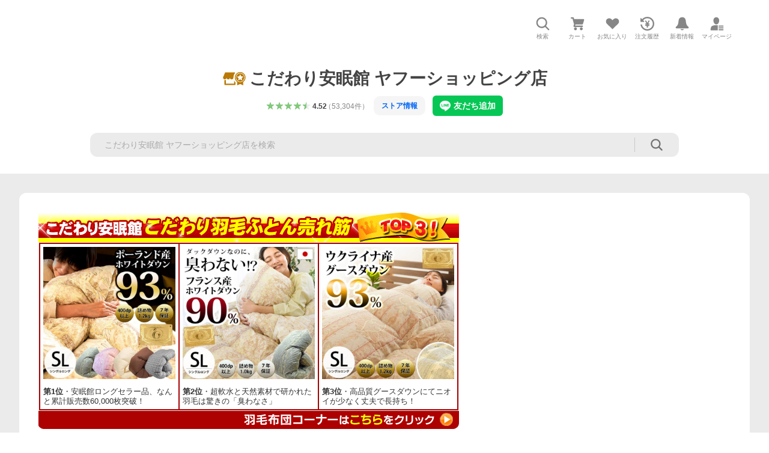

--- FILE ---
content_type: text/html; charset=utf-8
request_url: https://store.shopping.yahoo.co.jp/futon/a5afa5a4a118.html
body_size: 72542
content:
<!DOCTYPE html><html lang="ja"><head><meta charSet="utf-8"/><link rel="stylesheet" href="https://s.yimg.jp/images/shp_shared_parts/v2/2.0.229/css/pc/style.css"/><meta name="viewport" content="width=1054"/><meta http-equiv="X-UA-Compatible" content="IE=edge"/><meta name="format-detection" content="telephone=no"/><link rel="stylesheet" href="https://s.yimg.jp/images/shp_shared_parts/v2/2.0.229/css/pc/style.css"/><title>こだわり安眠館 ヤフーショッピング店 - クイーン｜Yahoo!ショッピング</title><meta name="description" lang="ja" content="西川 西川産業 昭和西川 ロマンス 羽毛布団 羽毛 うもう 羽毛掛布団 販売 激安 通販"/><meta name="keywords" lang="ja" content="通販,通信販売,オンラインショッピング"/><meta name="robots" content="index,follow"/><link href="https://store.shopping.yahoo.co.jp/futon/a5afa5a4a118.html" rel="canonical"/><link href="https://store.shopping.yahoo.co.jp/futon/a5afa5a4a118.html?page=1" rel="next"/><script>
                (function(g,d,o){
                  g._ltq=g._ltq||[];g._lt=g._lt||function(){g._ltq.push(arguments)};
                  var h=location.protocol==='https:'?'https://d.line-scdn.net':'http://d.line-cdn.net';
                  var s=d.createElement('script');s.async=1;
                  s.src=o||h+'/n/line_tag/public/release/v1/lt.js';
                  var t=d.getElementsByTagName('script')[0];t.parentNode.insertBefore(s,t);
                })(window, document);
                _lt('init', {
                  customerType: 'lap',
                  tagId: '9656521e-1b67-4bb4-8293-ccea7547df0d'
                });
                _lt('send', 'pv', ['9656521e-1b67-4bb4-8293-ccea7547df0d']);
              </script><noscript><img height="1" width="1" style="display:none" src="https://tr.line.me/tag.gif?c_t=lap&amp;t_id=9656521e-1b67-4bb4-8293-ccea7547df0d&amp;e=pv&amp;noscript=1"/></noscript><link rel="preload" href="https://item-shopping.c.yimg.jp/i/j/futon_3qa-2735-6?resolution=2x" as="image" fetchpriority="high"/><meta name="next-head-count" content="15"/><script src="https://s.yimg.jp/images/ds/cl/ds-custom-logger-3.0.0.min.js"></script><script async="" src="https://yads.c.yimg.jp/js/yads-async.js"></script><script defer="" src="https://s.yimg.jp/images/shp-delivery/utils/1.1/ptahGlobalCommon.js"></script><script defer="" src="https://s.yimg.jp/images/shp-delivery/utils/1.0/ptahLinkParamsUpdater.js"></script><link rel="preload" href="https://shp-search-fe.west.edge.storage-yahoo.jp/shp-search-fe-dist/v0.0.0_246c9cc1b93b092cdaf3788c176bf6e653f3c983/_next/static/css/pages/_app.css" as="style" crossorigin="anonymous"/><link rel="stylesheet" href="https://shp-search-fe.west.edge.storage-yahoo.jp/shp-search-fe-dist/v0.0.0_246c9cc1b93b092cdaf3788c176bf6e653f3c983/_next/static/css/pages/_app.css" crossorigin="anonymous" data-n-g=""/><link rel="preload" href="https://shp-search-fe.west.edge.storage-yahoo.jp/shp-search-fe-dist/v0.0.0_246c9cc1b93b092cdaf3788c176bf6e653f3c983/_next/static/css/825.css" as="style" crossorigin="anonymous"/><link rel="stylesheet" href="https://shp-search-fe.west.edge.storage-yahoo.jp/shp-search-fe-dist/v0.0.0_246c9cc1b93b092cdaf3788c176bf6e653f3c983/_next/static/css/825.css" crossorigin="anonymous" data-n-p=""/><link rel="preload" href="https://shp-search-fe.west.edge.storage-yahoo.jp/shp-search-fe-dist/v0.0.0_246c9cc1b93b092cdaf3788c176bf6e653f3c983/_next/static/css/pages/searchfront/store/%5Bstoreid%5D/listPc.css" as="style" crossorigin="anonymous"/><link rel="stylesheet" href="https://shp-search-fe.west.edge.storage-yahoo.jp/shp-search-fe-dist/v0.0.0_246c9cc1b93b092cdaf3788c176bf6e653f3c983/_next/static/css/pages/searchfront/store/%5Bstoreid%5D/listPc.css" crossorigin="anonymous" data-n-p=""/><noscript data-n-css=""></noscript><script defer="" crossorigin="anonymous" nomodule="" src="https://shp-search-fe.west.edge.storage-yahoo.jp/shp-search-fe-dist/v0.0.0_246c9cc1b93b092cdaf3788c176bf6e653f3c983/_next/static/chunks/polyfills-42372ed130431b0a.js"></script><script src="https://shp-search-fe.west.edge.storage-yahoo.jp/shp-search-fe-dist/v0.0.0_246c9cc1b93b092cdaf3788c176bf6e653f3c983/_next/static/chunks/webpack.js" defer="" crossorigin="anonymous"></script><script src="https://shp-search-fe.west.edge.storage-yahoo.jp/shp-search-fe-dist/v0.0.0_246c9cc1b93b092cdaf3788c176bf6e653f3c983/_next/static/chunks/framework.js" defer="" crossorigin="anonymous"></script><script src="https://shp-search-fe.west.edge.storage-yahoo.jp/shp-search-fe-dist/v0.0.0_246c9cc1b93b092cdaf3788c176bf6e653f3c983/_next/static/chunks/main.js" defer="" crossorigin="anonymous"></script><script src="https://shp-search-fe.west.edge.storage-yahoo.jp/shp-search-fe-dist/v0.0.0_246c9cc1b93b092cdaf3788c176bf6e653f3c983/_next/static/chunks/pages/_app.js" defer="" crossorigin="anonymous"></script><script src="https://shp-search-fe.west.edge.storage-yahoo.jp/shp-search-fe-dist/v0.0.0_246c9cc1b93b092cdaf3788c176bf6e653f3c983/_next/static/chunks/26770aaf.js" defer="" crossorigin="anonymous"></script><script src="https://shp-search-fe.west.edge.storage-yahoo.jp/shp-search-fe-dist/v0.0.0_246c9cc1b93b092cdaf3788c176bf6e653f3c983/_next/static/chunks/186.js" defer="" crossorigin="anonymous"></script><script src="https://shp-search-fe.west.edge.storage-yahoo.jp/shp-search-fe-dist/v0.0.0_246c9cc1b93b092cdaf3788c176bf6e653f3c983/_next/static/chunks/269.js" defer="" crossorigin="anonymous"></script><script src="https://shp-search-fe.west.edge.storage-yahoo.jp/shp-search-fe-dist/v0.0.0_246c9cc1b93b092cdaf3788c176bf6e653f3c983/_next/static/chunks/760.js" defer="" crossorigin="anonymous"></script><script src="https://shp-search-fe.west.edge.storage-yahoo.jp/shp-search-fe-dist/v0.0.0_246c9cc1b93b092cdaf3788c176bf6e653f3c983/_next/static/chunks/52.js" defer="" crossorigin="anonymous"></script><script src="https://shp-search-fe.west.edge.storage-yahoo.jp/shp-search-fe-dist/v0.0.0_246c9cc1b93b092cdaf3788c176bf6e653f3c983/_next/static/chunks/522.js" defer="" crossorigin="anonymous"></script><script src="https://shp-search-fe.west.edge.storage-yahoo.jp/shp-search-fe-dist/v0.0.0_246c9cc1b93b092cdaf3788c176bf6e653f3c983/_next/static/chunks/825.js" defer="" crossorigin="anonymous"></script><script src="https://shp-search-fe.west.edge.storage-yahoo.jp/shp-search-fe-dist/v0.0.0_246c9cc1b93b092cdaf3788c176bf6e653f3c983/_next/static/chunks/924.js" defer="" crossorigin="anonymous"></script><script src="https://shp-search-fe.west.edge.storage-yahoo.jp/shp-search-fe-dist/v0.0.0_246c9cc1b93b092cdaf3788c176bf6e653f3c983/_next/static/chunks/pages/searchfront/store/%5Bstoreid%5D/listPc.js" defer="" crossorigin="anonymous"></script><script src="https://shp-search-fe.west.edge.storage-yahoo.jp/shp-search-fe-dist/v0.0.0_246c9cc1b93b092cdaf3788c176bf6e653f3c983/_next/static/v0.0.0_246c9cc1b93b092cdaf3788c176bf6e653f3c983/_buildManifest.js" defer="" crossorigin="anonymous"></script><script src="https://shp-search-fe.west.edge.storage-yahoo.jp/shp-search-fe-dist/v0.0.0_246c9cc1b93b092cdaf3788c176bf6e653f3c983/_next/static/v0.0.0_246c9cc1b93b092cdaf3788c176bf6e653f3c983/_ssgManifest.js" defer="" crossorigin="anonymous"></script></head><body><noscript><iframe src="https://www.googletagmanager.com/ns.html?id=GTM-PWD7BRB8" height="0" width="0" style="display:none;visibility:hidden"></iframe></noscript><div id="wrapper"><div id="__next"><div class="PageFrame search_SearchTemplate__knNni"><header class="PageFrame__header search_SearchTemplate__header__j1_V6"><div class="CenteredContainer"><div><shp-masthead ssr="true"><div><div class="front-delivery-display" data-ui-library-version="2.0.231" style="display:none"><link rel="stylesheet" href="https://s.yimg.jp/images/shp_shared_parts/v2/2.0.231/css/__scoped__/_frontDelivery/pc/style.css"/><div class="MastheadBeta____20231 front-delivery-reset____20231 ptahV2Masthead"><div class="MastheadBeta__banner____20231" id="shp_prmb" data-prmb-root="true"><div id="PRMB"></div></div><div class="MastheadBeta__body____20231" id="msthd"><div class="MastheadBeta__logo____20231"><a href="https://shopping.yahoo.co.jp/" class="MastheadBeta__logoLink____20231" data-cl-params="_cl_link:logo;_cl_position:0"><img src="https://s.yimg.jp/c/logo/f/2.0/shopping_r_34_2x.png" alt="Yahoo!ショッピング" width="238" height="34" class="ServiceLogo____20231 ServiceLogo--shopping____20231"/></a></div><div class="MastheadBeta__mainBox____20231"><p>IDでもっと便利に<a href="https://account.edit.yahoo.co.jp/registration?.src=shp&amp;.done=https%3A%2F%2Fstore.shopping.yahoo.co.jp%2Ffuton%2Fa5afa5a4a118.html" rel="nofollow" data-cl-params="_cl_link:account;_cl_position:1"><em>新規取得</em></a></p><p><a href="https://login.yahoo.co.jp/config/login?.src=shp&amp;.intl=jp&amp;.done=https%3A%2F%2Fstore.shopping.yahoo.co.jp%2Ffuton%2Fa5afa5a4a118.html" rel="nofollow" data-cl-params="_cl_link:account;_cl_position:2"><em>ログイン</em></a></p></div><div class="MastheadBeta__linkBox____20231"><ul class="MastheadBeta__links____20231"><li class="MastheadBeta__link____20231 MastheadBeta__link--emphasis____20231"><a href="https://www.yahoo.co.jp/" data-cl-params="_cl_link:common;_cl_position:0">Yahoo! JAPAN</a></li><li class="MastheadBeta__link____20231"><a href="https://business-ec.yahoo.co.jp/shopping/" data-cl-params="_cl_link:common;_cl_position:1">無料でお店を開こう！</a></li><li class="MastheadBeta__link____20231"><a href="https://support.yahoo-net.jp/PccShopping/s/" data-cl-params="_cl_link:common;_cl_position:2">ヘルプ</a></li></ul></div></div></div></div><div><div class="emg" data-emg="emg"><div class="emg3" data-emg="emg3"></div><div class="emg2" data-emg="emg2"></div><div class="emg1" data-emg="emg1"></div></div></div></div></shp-masthead></div><shp-emg></shp-emg><noscript class="JsOffAlert search_SearchTemplate__jsOffAlert__XrCtw"><div class="JsOffAlert__body"><p class="JsOffAlert__title"><span class="JsOffAlert__titleIcon"><svg width="48" height="48" viewBox="0 0 48 48" aria-hidden="true" class="Symbol"><path fill-rule="evenodd" clip-rule="evenodd" d="M20.4818 42.2428a2.0002 2.0002 0 0 0 1.857 1.2572h2.9844a2.4999 2.4999 0 0 0 2.3212-1.5716l1.2924-3.2312a15.3906 15.3906 0 0 0 1.9641-.8144l3.5111 1.5047a2 2 0 0 0 2.202-.4241l2.3497-2.3497a2 2 0 0 0 .424-2.2021l-1.5047-3.5109c.3144-.6314.587-1.2872.8142-1.9639l3.5455-1.4181a2 2 0 0 0 1.2573-1.857v-3.3229a2.0002 2.0002 0 0 0-1.2572-1.857l-3.5455-1.4183a15.3993 15.3993 0 0 0-.8144-1.9643l1.5046-3.5106a2.0001 2.0001 0 0 0-.424-2.2021l-2.3497-2.3497a2.0001 2.0001 0 0 0-2.2021-.424l-3.5107 1.5044a15.4008 15.4008 0 0 0-1.9642-.8144l-1.4181-3.5455A2 2 0 0 0 25.6617 4.5h-3.3229a2.0001 2.0001 0 0 0-1.857 1.2572l-1.4183 3.5455c-.6768.2272-1.3328.4999-1.9643.8144l-3.5106-1.5046a2 2 0 0 0-2.2021.424l-2.3497 2.3497a2.0001 2.0001 0 0 0-.424 2.2021l1.5044 3.5107a15.401 15.401 0 0 0-.8145 1.9645l-3.5455 1.4183A2.0001 2.0001 0 0 0 4.5 22.3388v3.3229a2 2 0 0 0 1.2573 1.857l3.5455 1.4181c.2272.6768.4999 1.3327.8144 1.9641L8.6125 34.412a2 2 0 0 0 .4241 2.202l2.3497 2.3497a2 2 0 0 0 2.2021.424l3.5109-1.5047a15.412 15.412 0 0 0 1.9642.8143l1.4183 3.5455ZM16.5 24c0-4.1421 3.3579-7.5 7.5-7.5s7.5 3.3579 7.5 7.5-3.3579 7.5-7.5 7.5-7.5-3.3579-7.5-7.5Z"></path></svg></span><span class="JsOffAlert__titleText">JavaScriptが無効です</span></p><p class="JsOffAlert__help">ブラウザの設定で有効にしてください（<a href="https://support.yahoo-net.jp/noscript">設定方法</a>）</p></div></noscript><div class="search_SearchTemplate__crmRibbon__y46Sz"><shp-crm-coupon ssr="true"><div><div class="front-delivery-display" data-ui-library-version="2.0.231" style="display:none"><link rel="stylesheet" href="https://s.yimg.jp/images/shp_shared_parts/v2/2.0.231/css/__scoped__/_frontDelivery/pc/style.css"/><div id="crmcp" class="CrmRibbon____20231 front-delivery-reset____20231 ptahV2CrmCoupon"><div class="CrmRibbon__inner____20231"><p class="CrmRibbon__text____20231"><span class="LineClamp____20231" style="-webkit-line-clamp:1">アプリで使える最大半額クーポン配布中！　アプリ初回限定　ログインして確認</span></p><p class="CrmRibbon__note____20231">※利用条件あり</p><p class="CrmRibbon__button____20231"><a href="https://shopping.yahoo.co.jp/promotion/coupon/limited/debut_app/?sc_i=shp_crm_notice_CRMPLUS-E-2026-044419" class="CrmRibbon__buttonLink____20231" rel="nofollow" data-cl-params="_cl_link:cpdetail;_cl_position:0;crmpid:177076;crmppid:177076|WEB_SHP_SEARCH_PC_1;crmpbid:177076|177076_CTRL;crmpsid:177076|JSON_PC_OBTAINEDHEADER_1;crmlgcid:0"><span class="CrmRibbon__buttonInner____20231"><span class="CrmRibbon__buttonText____20231">詳細はこちら</span><svg width="20" height="48" viewBox="0 0 20 48" aria-hidden="true" class="Symbol____20231 CrmRibbon__buttonIcon____20231"><path fill-rule="evenodd" clip-rule="evenodd" d="M19.417 22.5815 3.4136 6.5836c-.778-.7781-2.052-.7781-2.83 0-.7781.7782-.7781 2.0515 0 2.8287L15.1758 24 .5835 38.5874c-.778.7782-.778 2.0515 0 2.8297.778.7772 2.052.7772 2.83 0L19.417 25.4192c.39-.3901.584-.9052.583-1.4193.001-.5142-.193-1.0283-.583-1.4184Z"></path></svg></span></a></p></div></div></div></div></shp-crm-coupon></div><div class="SearchHeader search_SearchTemplate__searchHeader__va2Ou"><div data-search-header-main="true" class="SearchHeader__main SearchHeader__main--defaultSearchBoxHidden"><div class="SearchHeader__item"><div class="SearchHeader__searchBoxWrapper SearchHeader__searchBoxWrapper--hidden"><div class="SearchBox suggest_target_modules"><form id="h_srch" class="SearchBox__form" role="search" action="https://shopping.yahoo.co.jp/search"><div class="SearchBox__main SearchBox__main--gray"><input type="search" placeholder="何をお探しですか？" name="p" autoComplete="off" aria-label="検索キーワード" class="SearchBox__inputField" value=""/><div class="SearchBox__optionTriggerWrapper"><button type="button" class="Button Button--blackTransparent SearchBox__optionTrigger" data-cl-params="_cl_link:srchcond;_cl_position:0"><span><span class="SearchBox__optionButton"><svg width="48" height="48" viewBox="0 0 48 48" aria-hidden="true" class="Symbol SearchBox__optionIcon"><path fill-rule="evenodd" clip-rule="evenodd" d="M36 22H26V12c0-1.104-.896-2-2-2s-2 .896-2 2v10H12c-1.104 0-2 .896-2 2s.896 2 2 2h10v10c0 1.104.896 2 2 2s2-.896 2-2V26h10c1.104 0 2-.896 2-2s-.896-2-2-2Z"></path></svg><span class="SearchBox__optionText">こだわり条件</span></span></span></button></div><div class="SearchBox__submitButtonWrapper"><button type="submit" class="Button Button--blackTransparent SearchBox__submitButton" data-cl-params="_cl_link:srchbtn;_cl_position:0;_cl_index:1"><span><svg width="48" height="48" viewBox="0 0 48 48" role="img" aria-label="検索する" class="Symbol SearchBox__searchIcon"><path fill-rule="evenodd" clip-rule="evenodd" d="M21 32c-6.075 0-11-4.925-11-11s4.925-11 11-11 11 4.925 11 11-4.925 11-11 11Zm20.414 6.586-8.499-8.499C34.842 27.563 36 24.421 36 21c0-8.284-6.716-15-15-15-8.284 0-15 6.716-15 15 0 8.284 6.716 15 15 15 3.42 0 6.563-1.157 9.086-3.085l8.5 8.499c.781.781 2.047.781 2.828 0 .781-.781.781-2.047 0-2.828Z"></path></svg></span></button></div></div><input type="hidden" name="first" value="1"/><input type="hidden" name="ss_first" value="1"/><input type="hidden" name="ts" value="1769975154"/><input type="hidden" name="mcr" value="2d494ad7f67ebe1bc9a74c3e7e61f74a"/><input type="hidden" name="sc_i" value="shopping-pc-web-category-storeitm-h_srch-srchbtn-sgstfrom-category-storeitm-h_srch-srchbox"/><input type="hidden" name="sretry" value="1"/></form></div></div><ul id="h_nav" class="SearchHeader__nav target_modules"><li class="SearchHeader__navItem"><button type="button" class="SearchHeader__navItemInner"><svg width="48" height="48" viewBox="0 0 48 48" aria-hidden="true" class="Symbol SearchHeader__navItemIcon"><path fill-rule="evenodd" clip-rule="evenodd" d="M21 32c-6.075 0-11-4.925-11-11s4.925-11 11-11 11 4.925 11 11-4.925 11-11 11Zm20.414 6.586-8.499-8.499C34.842 27.563 36 24.421 36 21c0-8.284-6.716-15-15-15-8.284 0-15 6.716-15 15 0 8.284 6.716 15 15 15 3.42 0 6.563-1.157 9.086-3.085l8.5 8.499c.781.781 2.047.781 2.828 0 .781-.781.781-2.047 0-2.828Z"></path></svg><span class="SearchHeader__navItemText">検索</span></button></li><li class="SearchHeader__navItem"><a href="https://order.shopping.yahoo.co.jp/cgi-bin/cart-form?sc_i=shopping-pc-web-category-storeitm-h_nav-cart" class="SearchHeader__navItemInner" rel="nofollow" aria-label="カート" data-cl-params="_cl_link:cart;_cl_position:0"><svg width="48" height="48" viewBox="0 0 48 48" aria-hidden="true" class="Symbol SearchHeader__navItemIcon"><path d="M7 6c-1.1046 0-2 .8954-2 2s.8954 2 2 2h2.7944l4.1232 15.3879c.0161.0602.0348.119.0559.1763l-1.3888 4.5425c-.2002.6549-.0478 1.3334.3486 1.8316C13.2695 32.57 13.9345 33 14.7 33h22c1.1046 0 2-.8954 2-2s-.8954-2-2-2H17.1059l.9172-3H36.7c1.0541 0 1.9178-.8155 1.9945-1.85a2.5028 2.5028 0 0 0 .0155-.0486l3.216-10.5193c.323-1.0563-.2715-2.1744-1.3278-2.4974A1.9963 1.9963 0 0 0 39.9005 11H14.2034l-.8221-3.0682a2.01 2.01 0 0 0-.1217-.3337C13.0736 6.6861 12.2669 6 11.3 6H7ZM18 42c2.2091 0 4-1.7909 4-4 0-2.2091-1.7909-4-4-4-2.2091 0-4 1.7909-4 4 0 2.2091 1.7909 4 4 4ZM38 38c0 2.2091-1.7909 4-4 4-2.2091 0-4-1.7909-4-4 0-2.2091 1.7909-4 4-4 2.2091 0 4 1.7909 4 4Z"></path></svg><span aria-hidden="true" class="SearchHeader__navItemText">カート</span></a></li><li class="SearchHeader__navItem"><a href="https://shopping.yahoo.co.jp/my/wishlist/item?sc_i=shopping-pc-web-category-storeitm-h_nav-fav" class="SearchHeader__navItemInner" rel="nofollow" data-cl-params="_cl_link:fav;_cl_position:0"><svg width="48" height="48" viewBox="0 0 48 48" aria-hidden="true" class="Symbol SearchHeader__navItemIcon"><path fill-rule="evenodd" clip-rule="evenodd" d="M39.4013 11.5708c-3.465-3.428-9.084-3.428-12.55 0l-2.851 2.82-2.852-2.82c-3.465-3.428-9.084-3.428-12.55 0-3.465 3.425-3.465 8.981 0 12.407l2.853 2.821-.001.001 12.195 12.055c.195.194.514.194.71 0l1.04-1.029c.001 0 .001 0 .001-.001l11.153-11.025-.001-.001 2.853-2.821c3.465-3.426 3.465-8.982 0-12.407Z"></path></svg><span class="SearchHeader__navItemText">お気に入り</span></a></li><li class="SearchHeader__navItem"><a href="https://odhistory.shopping.yahoo.co.jp/cgi-bin/history-list?sc_i=shopping-pc-web-category-storeitm-h_nav-ordhist" class="SearchHeader__navItemInner" rel="nofollow" data-cl-params="_cl_link:ordhist;_cl_position:0"><svg width="48" height="48" viewBox="0 0 48 48" aria-hidden="true" class="Symbol SearchHeader__navItemIcon"><path d="M9.1322 26C10.11 33.3387 16.3938 39 24 39c8.2843 0 15-6.7157 15-15S32.2843 9 24 9c-4.6514 0-8.8083 2.1171-11.5596 5.4404l2.8525 2.8525c.63.63.1838 1.7071-.7071 1.7071H6c-.5523 0-1-.4477-1-1V9.4142c0-.8909 1.0771-1.337 1.7071-.707l2.895 2.8948C13.0862 7.5593 18.2442 5 24 5c10.4934 0 19 8.5066 19 19s-8.5066 19-19 19c-9.8179 0-17.8966-7.4467-18.896-17h4.0282Z"></path><path d="M29.8653 17.1217c.3174-.6951.0599-1.5306-.6153-1.9205-.7174-.4142-1.6348-.1684-2.049.5491l-3.2012 5.5437-3.2008-5.5437-.0781-.1217c-.4433-.6224-1.2957-.8172-1.9709-.4274-.7174.4142-.9632 1.3316-.549 2.0491L21.5208 23h-1.9537C18.7015 23 18 23.6715 18 24.5s.7015 1.5 1.5671 1.5h2.9327v1h-2.9327C18.7015 27 18 27.6715 18 28.5s.7015 1.5 1.5671 1.5h2.9327l.0002 3.5c0 .829.671 1.5 1.5 1.5s1.5-.671 1.5-1.5l-.0002-3.5h2.9333c.8655 0 1.567-.6715 1.567-1.5s-.7015-1.5-1.567-1.5h-2.9333v-1h2.9333c.8655 0 1.567-.6715 1.567-1.5s-.7015-1.5-1.567-1.5h-1.9543l3.3202-5.7497.0663-.1286Z"></path></svg><span class="SearchHeader__navItemText">注文履歴</span></a></li><li class="SearchHeader__navItem"><a href="https://shopping.yahoo.co.jp/my/new" class="SearchHeader__navItemInner" rel="nofollow" aria-label="新着情報"><svg width="48" height="48" viewBox="0 0 48 48" aria-hidden="true" class="Symbol SearchHeader__navItemIcon"><path d="m40.7925 32.314.1401.1172c1.453 1.218 1.25 2.751.413 3.745-.838.993-2.35.824-2.35.824H9.0046s-1.512.169-2.35-.824c-.837-.994-1.04-2.527.413-3.745l.14-.1172c1.45-1.2123 3.5398-2.9597 5.219-7.2088.691-1.7477.9939-4.1123 1.3039-6.5333.4685-3.6573.9534-7.4435 2.8181-9.4267 3.217-3.42 7.451-3.14 7.451-3.14s4.235-.28 7.452 3.14c1.8646 1.9832 2.3495 5.7694 2.818 9.4267.3101 2.421.6129 4.7856 1.304 6.5333 1.6791 4.2491 3.7689 5.9965 5.2189 7.2088ZM23.9999 42.005c-2.052 0-3.81-1.237-4.581-3.005h9.162c-.77 1.768-2.529 3.005-4.581 3.005Z"></path></svg><span aria-hidden="true" class="SearchHeader__navItemText">新着情報</span></a></li><li class="SearchHeader__navItem"><a href="https://shopping.yahoo.co.jp/my?sc_i=shopping-pc-web-category-storeitm-h_nav-myshp" class="SearchHeader__navItemInner" rel="nofollow" data-cl-params="_cl_link:myshp;_cl_position:0"><svg width="48" height="48" viewBox="0 0 48 48" aria-hidden="true" class="Symbol SearchHeader__navItemIcon"><path fill-rule="evenodd" clip-rule="evenodd" d="M21.9997 28.0001a39.938 39.938 0 0 1 4.001.2042L26.0001 42l-18.9944.0001c-.593 0-1.058-.527-1.001-1.144l.0516-.5166c.0098-.0923.0203-.1875.0314-.2853l.075-.6171c.014-.1075.0286-.2172.044-.3289l.1021-.691c.3915-2.486 1.1519-5.6067 2.593-7.0861 2.186-2.2467 7.135-3.0716 11.0379-3.2761l.7187-.0313.6885-.0179c.2239-.0039.4418-.0057.6528-.0057ZM40.5001 39c.8285 0 1.5.6716 1.5 1.5s-.6715 1.5-1.5 1.5h-11c-.8284 0-1.5-.6716-1.5-1.5s.6716-1.5 1.5-1.5h11Zm0-5c.8285 0 1.5.6716 1.5 1.5s-.6715 1.5-1.5 1.5h-11c-.8284 0-1.5-.6716-1.5-1.5s.6716-1.5 1.5-1.5h11Zm0-5c.8285 0 1.5.6716 1.5 1.5s-.6715 1.5-1.5 1.5h-11c-.8284 0-1.5-.6716-1.5-1.5s.6716-1.5 1.5-1.5h11Zm-18.5-23c4.418 0 8 3.996 8 8.918 0 4.922-2.864 11.082-8 11.082-5.226 0-8-6.16-8-11.082 0-4.922 3.581-8.918 8-8.918Z"></path></svg><span class="SearchHeader__navItemText">マイページ</span></a></li></ul></div></div></div><div id="strh" class="target_modules search_SearchTemplate__storeGlobalNavigation__M2sCy"><a href="https://store.shopping.yahoo.co.jp/futon/" class="StoreGlobalNavigation_StoreGlobalNavigation__title___Z5nK" data-cl-params="_cl_link:strlg;_cl_position:0"><svg width="73" height="48" viewBox="0 0 73 48" role="img" aria-label="優良ストア（ゴールド）：" class="Symbol StoreIcon_StoreIcon--gold__eGPlZ StoreGlobalNavigation_StoreGlobalNavigation__storeIcon__Io6hC"><path d="M53.5 5C62.0604 5 69 11.9799 69 20.5898c0 5.3583-2.6878 10.0856-6.7812 12.8916V43L53.5 39.1025 44.7812 43v-9.5186C40.6878 30.6754 38 25.9481 38 20.5898 38 11.9799 44.9396 5 53.5 5ZM12 38h24v-8.7627a19.6462 19.6462 0 0 0 4 5.4873V40c0 1.0543-.8158 1.9177-1.8506 1.9941L38 42H10c-1.1046 0-2-.8954-2-2V28h4v10ZM53.5 7.4355c-7.2228 0-13.0781 5.8897-13.0781 13.1543 0 7.2647 5.8553 13.1534 13.0781 13.1534 7.2228 0 13.0781-5.8887 13.0781-13.1534 0-7.2646-5.8553-13.1543-13.0781-13.1543Zm0 1.462c6.4203 0 11.625 5.2349 11.625 11.6923-.0001 6.4575-5.2047 11.6924-11.625 11.6924s-11.6249-5.2349-11.625-11.6924c0-6.4574 5.2047-11.6923 11.625-11.6923Zm-2.8428 8.2099-6.3603.9238 4.6025 4.4952-1.0869 6.3457 5.6855-2.9991 5.6895 2.9991-1.0869-6.3457 4.6025-4.4952-6.3603-.9238-2.8448-5.7744-2.8408 5.7744ZM38.7578 7.7656C35.7917 11.205 34 15.6914 34 20.5898c0 .2811.0069.5607.0186.8389A5.065 5.065 0 0 1 34 21c0 2.7614-2.2386 5-5 5s-5-2.2386-5-5c0 2.7614-2.2386 5-5 5s-5-2.2386-5-5c0 2.7614-2.2386 5-5 5s-5-2.2386-5-5a4.982 4.982 0 0 1 .419-2.0029L10 6h28l.7578 1.7656Z"></path></svg><h1 class="StoreGlobalNavigation_StoreGlobalNavigation__storeName__SDZ1O">こだわり安眠館 ヤフーショッピング店</h1></a><div class="StoreGlobalNavigation_StoreGlobalNavigation__description__tD0Ft"><a href="https://shopping.yahoo.co.jp/store_rating/futon/store/review/" data-cl-params="_cl_link:storerat;_cl_position:0"><span class="Review Review--store"><span class="Review__stars" role="img" aria-label="5点中4.52点の評価"><span class="Review__starWrapper"><span class="Review__star Review__star--colored"><svg width="48" height="48" viewBox="0 0 48 48" aria-hidden="true" class="Symbol"><path fill-rule="evenodd" clip-rule="evenodd" d="M34.655 42.5567 24 34.8537l-10.655 7.703c-.183.133-.398.199-.613.199-.217 0-.436-.068-.62-.205a1.0627 1.0627 0 0 1-.377-1.183l4.087-12.582-10.432-8.49c-.346-.283-.478-.794-.33-1.217.148-.422.545-.745.99-.745h12.856l4.103-11.649c.149-.423.546-.685.99-.685.445 0 .842.253.991.675l4.104 11.659H41.95c.445 0 .842.323.9899.745.148.423.0161.914-.3299 1.197l-10.4321 8.501 4.087 12.586c.1411.435-.0109.915-.3769 1.185-.185.137-.403.208-.621.208-.2141 0-.429-.066-.612-.199Z"></path></svg></span></span><span class="Review__starWrapper"><span class="Review__star Review__star--colored"><svg width="48" height="48" viewBox="0 0 48 48" aria-hidden="true" class="Symbol"><path fill-rule="evenodd" clip-rule="evenodd" d="M34.655 42.5567 24 34.8537l-10.655 7.703c-.183.133-.398.199-.613.199-.217 0-.436-.068-.62-.205a1.0627 1.0627 0 0 1-.377-1.183l4.087-12.582-10.432-8.49c-.346-.283-.478-.794-.33-1.217.148-.422.545-.745.99-.745h12.856l4.103-11.649c.149-.423.546-.685.99-.685.445 0 .842.253.991.675l4.104 11.659H41.95c.445 0 .842.323.9899.745.148.423.0161.914-.3299 1.197l-10.4321 8.501 4.087 12.586c.1411.435-.0109.915-.3769 1.185-.185.137-.403.208-.621.208-.2141 0-.429-.066-.612-.199Z"></path></svg></span></span><span class="Review__starWrapper"><span class="Review__star Review__star--colored"><svg width="48" height="48" viewBox="0 0 48 48" aria-hidden="true" class="Symbol"><path fill-rule="evenodd" clip-rule="evenodd" d="M34.655 42.5567 24 34.8537l-10.655 7.703c-.183.133-.398.199-.613.199-.217 0-.436-.068-.62-.205a1.0627 1.0627 0 0 1-.377-1.183l4.087-12.582-10.432-8.49c-.346-.283-.478-.794-.33-1.217.148-.422.545-.745.99-.745h12.856l4.103-11.649c.149-.423.546-.685.99-.685.445 0 .842.253.991.675l4.104 11.659H41.95c.445 0 .842.323.9899.745.148.423.0161.914-.3299 1.197l-10.4321 8.501 4.087 12.586c.1411.435-.0109.915-.3769 1.185-.185.137-.403.208-.621.208-.2141 0-.429-.066-.612-.199Z"></path></svg></span></span><span class="Review__starWrapper"><span class="Review__star Review__star--colored"><svg width="48" height="48" viewBox="0 0 48 48" aria-hidden="true" class="Symbol"><path fill-rule="evenodd" clip-rule="evenodd" d="M34.655 42.5567 24 34.8537l-10.655 7.703c-.183.133-.398.199-.613.199-.217 0-.436-.068-.62-.205a1.0627 1.0627 0 0 1-.377-1.183l4.087-12.582-10.432-8.49c-.346-.283-.478-.794-.33-1.217.148-.422.545-.745.99-.745h12.856l4.103-11.649c.149-.423.546-.685.99-.685.445 0 .842.253.991.675l4.104 11.659H41.95c.445 0 .842.323.9899.745.148.423.0161.914-.3299 1.197l-10.4321 8.501 4.087 12.586c.1411.435-.0109.915-.3769 1.185-.185.137-.403.208-.621.208-.2141 0-.429-.066-.612-.199Z"></path></svg></span></span><span class="Review__starWrapper"><span class="Review__starHalf"><svg width="48" height="48" viewBox="0 0 48 48" aria-hidden="true" class="Symbol"><path fill-rule="evenodd" clip-rule="evenodd" d="M23.9995 6c-.445 0-.841.262-.99.685l-4.104 11.6479H6.0495c-.445 0-.842.324-.989.746-.149.423-.017.934.33 1.216l10.432 8.491-4.088 12.582c-.141.435.011.912.377 1.183a1.0412 1.0412 0 0 0 1.233.006l10.655-7.703V5.9999Z"></path></svg></span><span class="Review__star"><svg width="48" height="48" viewBox="0 0 48 48" aria-hidden="true" class="Symbol"><path fill-rule="evenodd" clip-rule="evenodd" d="M34.655 42.5567 24 34.8537l-10.655 7.703c-.183.133-.398.199-.613.199-.217 0-.436-.068-.62-.205a1.0627 1.0627 0 0 1-.377-1.183l4.087-12.582-10.432-8.49c-.346-.283-.478-.794-.33-1.217.148-.422.545-.745.99-.745h12.856l4.103-11.649c.149-.423.546-.685.99-.685.445 0 .842.253.991.675l4.104 11.659H41.95c.445 0 .842.323.9899.745.148.423.0161.914-.3299 1.197l-10.4321 8.501 4.087 12.586c.1411.435-.0109.915-.3769 1.185-.185.137-.403.208-.621.208-.2141 0-.429-.066-.612-.199Z"></path></svg></span></span></span><span class="Review__average" aria-hidden="true">4.52</span><span class="Review__count Review__count--hasBrackets">（<!-- -->53,304<!-- -->件<!-- -->）</span></span></a><button type="button" class="Button Button--blueTinted StoreInformation_StoreInformation__entryPoint__5H2lv StoreGlobalNavigation_StoreGlobalNavigation__storeInfo__TqtBQ" data-cl-params="_cl_link:strinfo;_cl_position:0"><span>ストア情報</span></button><a href="javascript:void(0);" class="LineButton StoreGlobalNavigation_StoreGlobalNavigation__lineOa__WSfWb" data-cl-params="_cl_link:lfrdbtn;_cl_position:0"><img src="https://s.yimg.jp/images/shp_front/designAssets/relatedBrand/line/elements/symbols/lineBubble.png" alt="LINE" width="18" height="17" class="LineButton__icon"/><span class="LineButton__text">友だち追加</span></a></div></div><div class="StoreSearchBox_StoreSearchBox__TkMH8 search_SearchTemplate__storeSearchBox__iToXL"><div class="SearchBox"><form class="SearchBox__form" role="search" action="https://shopping.yahoo.co.jp/search"><div class="SearchBox__main SearchBox__main--gray"><input type="search" placeholder="こだわり安眠館 ヤフーショッピング店を検索" name="p" autoComplete="off" aria-label="検索キーワード" class="SearchBox__inputField" value=""/><div class="SearchBox__submitButtonWrapper"><button type="submit" class="Button Button--blackTransparent SearchBox__submitButton"><span><svg width="48" height="48" viewBox="0 0 48 48" role="img" aria-label="検索する" class="Symbol SearchBox__searchIcon"><path fill-rule="evenodd" clip-rule="evenodd" d="M21 32c-6.075 0-11-4.925-11-11s4.925-11 11-11 11 4.925 11 11-4.925 11-11 11Zm20.414 6.586-8.499-8.499C34.842 27.563 36 24.421 36 21c0-8.284-6.716-15-15-15-8.284 0-15 6.716-15 15 0 8.284 6.716 15 15 15 3.42 0 6.563-1.157 9.086-3.085l8.5 8.499c.781.781 2.047.781 2.828 0 .781-.781.781-2.047 0-2.828Z"></path></svg></span></button></div></div><input type="hidden" name="storeid" value="futon"/><input type="hidden" name="strcid" value="a5afa5a4a118"/><input type="hidden" name="sc_i" value="shopping-pc-web-category-storeitm-stsch-msschbt"/></form></div><div class=""></div></div></div></header><main class="PageFrame__main search_SearchTemplate__main__pVu2r"><div class="CenteredContainer"><div class="search_SearchTemplate__storeAnchor__RX0AC"></div><div class="Column search_SearchTemplate__column__Ns411"><div class="Column__center search_SearchTemplate__columnCenter__frq6T"><div class="search_SearchTemplate__columnCenterItem__xNiUm"><div class="SearchResultsDisplayOptions_SearchResultsDisplayOptions__r4U4I SearchResultsDisplayOptions_SearchResultsDisplayOptions__store__L18w7 search_SearchTemplate__searchResultsDisplayOptions__JzOwy"><div id="strbclst" class="Breadcrumb SearchResultsDisplayOptions_SearchResultsDisplayOptions__breadcrumb__C6JUj target_modules"><ul class="Breadcrumb__list"><li class="Breadcrumb__item"><a class="Breadcrumb__link" href="https://store.shopping.yahoo.co.jp/futon/" rel="" data-cl-params="_cl_link:cat;_cl_position:0">こだわり安眠館 ヤフーショッピング店</a></li><li class="Breadcrumb__item"><span class="Breadcrumb__arrowIconWrapper"><svg width="20" height="48" viewBox="0 0 20 48" aria-hidden="true" class="Symbol Breadcrumb__arrowIcon"><path fill-rule="evenodd" clip-rule="evenodd" d="M19.417 22.5815 3.4136 6.5836c-.778-.7781-2.052-.7781-2.83 0-.7781.7782-.7781 2.0515 0 2.8287L15.1758 24 .5835 38.5874c-.778.7782-.778 2.0515 0 2.8297.778.7772 2.052.7772 2.83 0L19.417 25.4192c.39-.3901.584-.9052.583-1.4193.001-.5142-.193-1.0283-.583-1.4184Z"></path></svg></span><a class="Breadcrumb__link" href="https://store.shopping.yahoo.co.jp/futon/b3dda4b1c9.html" rel="" data-cl-params="_cl_link:cat;_cl_position:1">掛け布団</a></li><li class="Breadcrumb__item"><span class="Breadcrumb__arrowIconWrapper"><svg width="20" height="48" viewBox="0 0 20 48" aria-hidden="true" class="Symbol Breadcrumb__arrowIcon"><path fill-rule="evenodd" clip-rule="evenodd" d="M19.417 22.5815 3.4136 6.5836c-.778-.7781-2.052-.7781-2.83 0-.7781.7782-.7781 2.0515 0 2.8287L15.1758 24 .5835 38.5874c-.778.7782-.778 2.0515 0 2.8297.778.7772 2.052.7772 2.83 0L19.417 25.4192c.39-.3901.584-.9052.583-1.4193.001-.5142-.193-1.0283-.583-1.4184Z"></path></svg></span><a class="Breadcrumb__link" href="https://store.shopping.yahoo.co.jp/futon/b1a9ccd3c9.html" rel="" data-cl-params="_cl_link:cat;_cl_position:2">羽毛布団</a></li><li class="Breadcrumb__item"><span class="Breadcrumb__arrowIconWrapper"><svg width="20" height="48" viewBox="0 0 20 48" aria-hidden="true" class="Symbol Breadcrumb__arrowIcon"><path fill-rule="evenodd" clip-rule="evenodd" d="M19.417 22.5815 3.4136 6.5836c-.778-.7781-2.052-.7781-2.83 0-.7781.7782-.7781 2.0515 0 2.8287L15.1758 24 .5835 38.5874c-.778.7782-.778 2.0515 0 2.8297.778.7772 2.052.7772 2.83 0L19.417 25.4192c.39-.3901.584-.9052.583-1.4193.001-.5142-.193-1.0283-.583-1.4184Z"></path></svg></span><span aria-current="location">クイーン</span></li></ul><script type="application/ld+json">{"@context":"https://schema.org","@type":"BreadcrumbList","itemListElement":[{"@type":"ListItem","position":1,"item":{"@id":"https://store.shopping.yahoo.co.jp/futon/","name":"こだわり安眠館 ヤフーショッピング店"}},{"@type":"ListItem","position":2,"item":{"@id":"https://store.shopping.yahoo.co.jp/futon/b3dda4b1c9.html","name":"掛け布団"}},{"@type":"ListItem","position":3,"item":{"@id":"https://store.shopping.yahoo.co.jp/futon/b1a9ccd3c9.html","name":"羽毛布団"}},{"@type":"ListItem","position":4,"item":{"@id":"https://store.shopping.yahoo.co.jp/futon/a5afa5a4a118.html","name":"クイーン"}}]}</script></div><div class="SearchResultsDisplayOptions_SearchResultsDisplayOptions__lower__Uks1h"><div class="SearchResultsDisplayOptions_SearchResultsDisplayOptions__columns--left__OssIN"><div class="SearchResultHeader_SearchResultHeader__tP_zh SearchResultHeader_SearchResultHeader--store__atH_O"><h1 id="h1link" class="SearchResultHeader_SearchResultHeader__container__o4cwQ target_modules"><p class="SearchResultHeader_SearchResultHeader__main__GjD3m"><span class="SearchResultHeader_SearchResultHeader__mainTitleText___EBZc LineClamp" style="-webkit-line-clamp:1"><a href="https://store.shopping.yahoo.co.jp/futon/a5afa5a4a118.html" class="SearchResultHeader_SearchResultHeader__mainTitleTextItem__e87xK SearchResultHeader_SearchResultHeader__mainTitleTextItem--link__VFmqY" data-cl-params="_cl_module:h1link;_cl_link:cat;_cl_position:1;" data-cl-nofollow="on">クイーン</a></span><span class="SearchResultHeader_SearchResultHeader__count__Ekypg">49<!-- -->件</span></p></h1></div></div><div class="SearchResultsDisplayOptions_SearchResultsDisplayOptions__columns--right__YaHlc"><div class="SearchResultsDisplayOptions_SearchResultsDisplayOptions__sortItemWrapper__c4m8Z"><div id="sort" class="target_modules"><button data-cl-params="_cl_link:sortbtn;_cl_position:0" class="SearchResultsDisplayOptions_SearchResultsDisplayOptions__sortItemCurrentButton__FeONv"><div class="SearchResultsDisplayOptions_SearchResultsDisplayOptions__sortItemCurrentSortIcon__bUfWe"><svg width="48" height="48" viewBox="0 0 48 48" aria-hidden="true" class="Symbol"><path fill-rule="evenodd" clip-rule="evenodd" d="M16.2772 36.0183c0 1.1324-.8086 1.965-1.9307 1.965s-1.9307-.8326-1.9307-1.965V15.6356l.0991-3.3472-1.8647 2.1982-3.3829 3.547c-.363.3663-.8085.5495-1.3531.5495C4.792 18.5831 4 17.8004 4 16.6514c0-.4996.231-1.0491.594-1.4321l8.3169-8.576c.8086-.866 2.0792-.8494 2.8713 0l8.3168 8.576c.363.383.5941.9325.5941 1.4321 0 1.149-.7921 1.9317-1.9142 1.9317-.5446 0-.9901-.1832-1.3532-.5495l-3.3828-3.547-1.8647-2.1982.099 3.3472v20.3827Zm27.1287-3.2709-8.3168 8.6094c-.8086.8659-2.0792.8493-2.8713 0l-8.3168-8.6094c-.363-.3664-.5941-.9325-.5941-1.4155 0-1.149.8086-1.9483 1.9307-1.9483.5281 0 .9736.1832 1.3367.5662l3.3828 3.547 1.8812 2.1815-.1155-3.3472V11.965c0-1.1324.8086-1.965 1.9307-1.965s1.9472.8326 1.9472 1.965v20.3661l-.1156 3.3472 1.8647-2.1815 3.3829-3.547c.363-.383.8086-.5662 1.3531-.5662 1.1221 0 1.9142.7993 1.9142 1.9483 0 .483-.231 1.0491-.5941 1.4155Z"></path></svg></div><span class="SearchResultsDisplayOptions_SearchResultsDisplayOptions__sortItemCurrentText__j0bIG">おすすめ順</span><span class="SearchResultsDisplayOptions_SearchResultsDisplayOptions__currentArrowIcon__HBhp0"><svg width="48" height="48" viewBox="0 0 48 48" aria-hidden="true" class="Symbol"><path fill-rule="evenodd" clip-rule="evenodd" d="M24 29.1761 9.4123 14.5842c-.7771-.7789-2.0515-.7789-2.8287 0-.7781.778-.7781 2.051 0 2.83l15.998 16.0028c.3901.39.9043.584 1.4184.583.5141.001 1.0283-.193 1.4184-.583l15.998-16.0028c.7781-.779.7781-2.052 0-2.83-.7772-.7789-2.0516-.7789-2.8288 0L24 29.1761Z"></path></svg></span></button></div></div><div id="p_vwtype" class="SearchResultsDisplayOptions_SearchResultsDisplayOptions__priceView__66vBn target_modules"><button data-cl-params="_cl_link:mdl;_cl_position:0" class="SearchResultsDisplayOptions_SearchResultsDisplayOptions__currentButton__PunKH"><div class="SearchResultsDisplayOptions_SearchResultsDisplayOptions__currentYenIcon__UukYj"><svg width="48" height="48" viewBox="0 0 48 48" aria-hidden="true" class="Symbol"><path d="M11.1832 4.2422c.6948-.4512 1.6238-.2538 2.075.441l10.7424 16.5419L34.743 4.6833c.4512-.6948 1.3802-.8922 2.075-.441.6948.4512.8922 1.3801.4411 2.075L26.4251 23H34.5c.8284 0 1.5.6716 1.5 1.5s-.6716 1.5-1.5 1.5h-9v5h9c.8284 0 1.5.6716 1.5 1.5s-.6716 1.5-1.5 1.5h-9v8.5c0 .8284-.6716 1.5-1.5 1.5s-1.5-.6716-1.5-1.5V34h-9c-.8284 0-1.5-.6716-1.5-1.5s.6716-1.5 1.5-1.5h9v-5h-9c-.8284 0-1.5-.6716-1.5-1.5s.6716-1.5 1.5-1.5h8.0761L10.7422 6.3171c-.4512-.6947-.2538-1.6237.441-2.075Z"></path></svg></div><span class="SearchResultsDisplayOptions_SearchResultsDisplayOptions__currentText__3MHxI">商品価格</span><span class="SearchResultsDisplayOptions_SearchResultsDisplayOptions__currentArrowIcon__HBhp0"><svg width="48" height="48" viewBox="0 0 48 48" aria-hidden="true" class="Symbol"><path fill-rule="evenodd" clip-rule="evenodd" d="M24 29.1761 9.4123 14.5842c-.7771-.7789-2.0515-.7789-2.8287 0-.7781.778-.7781 2.051 0 2.83l15.998 16.0028c.3901.39.9043.584 1.4184.583.5141.001 1.0283-.193 1.4184-.583l15.998-16.0028c.7781-.779.7781-2.052 0-2.83-.7772-.7789-2.0516-.7789-2.8288 0L24 29.1761Z"></path></svg></span></button></div><ul id="vwtype" class="SearchResultsDisplayOptions_SearchResultsDisplayOptions__layoutButtons__btVhp target_modules"><li class="SearchResultsDisplayOptions_SearchResultsDisplayOptions__layoutButton__7H7ND"><div></div><a href="javascript:void(0);" data-cl-params="_cl_link:btn;_cl_position:0" data-cl-nofollow="on" rel="nofollow"><span class="SearchResultsDisplayOptions_SearchResultsDisplayOptions__LayoutButtonIconWrapper__4PyxX"><span class="SearchResultsDisplayOptions_SearchResultsDisplayOptions__LayoutButtonIcon__Jnlfy"><svg width="48" height="48" viewBox="0 0 48 48" aria-hidden="true" class="Symbol"><path fill-rule="evenodd" clip-rule="evenodd" d="M10 6h8c2.2091 0 4 1.7909 4 4v8c0 2.2091-1.7909 4-4 4h-8c-2.2091 0-4-1.7909-4-4v-8c0-2.2091 1.7909-4 4-4Zm0 20h8c2.2091 0 4 1.7909 4 4v8c0 2.2091-1.7909 4-4 4h-8c-2.2091 0-4-1.7909-4-4v-8c0-2.2091 1.7909-4 4-4ZM28 8h12c1.1046 0 2 .8954 2 2s-.8954 2-2 2H28c-1.1046 0-2-.8954-2-2s.8954-2 2-2Zm0 8h12c1.1046 0 2 .8954 2 2s-.8954 2-2 2H28c-1.1046 0-2-.8954-2-2s.8954-2 2-2Zm0 12h12c1.1046 0 2 .8954 2 2s-.8954 2-2 2H28c-1.1046 0-2-.8954-2-2s.8954-2 2-2Zm0 8h12c1.1046 0 2 .8954 2 2s-.8954 2-2 2H28c-1.1046 0-2-.8954-2-2s.8954-2 2-2Z"></path></svg></span></span></a></li><li class="SearchResultsDisplayOptions_SearchResultsDisplayOptions__layoutButton__7H7ND"><span class="SearchResultsDisplayOptions_SearchResultsDisplayOptions__displayedLayoutButtonIconWrapper__UQ7pd"><span class="SearchResultsDisplayOptions_SearchResultsDisplayOptions__displayedLayoutButtonIcon__3sNBs"><svg width="48" height="48" viewBox="0 0 48 48" aria-hidden="true" class="Symbol"><path fill-rule="evenodd" clip-rule="evenodd" d="M10 6h8c2.2091 0 4 1.7909 4 4v8c0 2.2091-1.7909 4-4 4h-8c-2.2091 0-4-1.7909-4-4v-8c0-2.2091 1.7909-4 4-4Zm0 20h8c2.2091 0 4 1.7909 4 4v8c0 2.2091-1.7909 4-4 4h-8c-2.2091 0-4-1.7909-4-4v-8c0-2.2091 1.7909-4 4-4ZM30 6h8c2.2091 0 4 1.7909 4 4v8c0 2.2091-1.7909 4-4 4h-8c-2.2091 0-4-1.7909-4-4v-8c0-2.2091 1.7909-4 4-4Zm0 20h8c2.2091 0 4 1.7909 4 4v8c0 2.2091-1.7909 4-4 4h-8c-2.2091 0-4-1.7909-4-4v-8c0-2.2091 1.7909-4 4-4Z"></path></svg></span></span></li></ul></div></div></div><div class="ExplainItem_ExplainItem__ti46T search_SearchTemplate__explainItem___NipU"><svg width="48" height="48" viewBox="0 0 48 48" aria-hidden="true" class="Symbol ExplainItem_ExplainItem__icon__xnj_W"><path d="M24 17c1.104 0 2-.896 2-2s-.896-2-2-2-2 .896-2 2 .896 2 2 2ZM28 32h-2V20.5c0-.276-.224-.5-.5-.5H20c-.552 0-1 .448-1 1s.448 1 1 1h2v10h-2c-.552 0-1 .448-1 1s.448 1 1 1h8c.552 0 1-.448 1-1s-.448-1-1-1Z"></path><path fill-rule="evenodd" clip-rule="evenodd" d="M44 24c0 11.0457-8.9543 20-20 20S4 35.0457 4 24 12.9543 4 24 4s20 8.9543 20 20Zm-4 0c0 8.8366-7.1634 16-16 16S8 32.8366 8 24 15.1634 8 24 8s16 7.1634 16 16Z"></path></svg><div class="ExplainItem_ExplainItem__body__JSfMm"><div class="ExplainItem_ExplainItem__button__ZGOKQ"><button class="InformationModal_InformationModal__openText__4LcQM"><span>表示情報について</span></button></div><span class="ExplainItem_ExplainItem__note___yXFs">｜ポイントは原則税抜価格を基準に付与されます｜ポイント・支払額等の正確な情報（付与条件・上限等）はカートをご確認ください</span></div></div><div class="search_SearchTemplate__items__qkA9O"><div id="searchResults" class="SearchResults_SearchResults__Ljzrd search_SearchTemplate__searchResults__m8XW2"><ul><li class="SearchResults_SearchResults__page__OJhQP" id="searchResults1"><span class="SearchResults_SearchResults__target___jT84" id="SearchResultsPage1"></span><span></span><div data-result-type="items" class="SearchResult_SearchResult__eA71H searchResult_1_1 SearchResults_SearchResults__searchResult__EyO_0 SearchResults_SearchResults__searchResult--grid__2bUkA"><div class="SearchResult_SearchResultItem__mJ7vY"><div class="SearchResult_SearchResultItem__image__pQkVx"><p id="i_shsrg1" class="ItemImageLink_SearchResultItemImageLink__8_m6n"><a target="_blank" class="ItemImageLink_SearchResultItemImageLink__link__Edz0t" href="https://store.shopping.yahoo.co.jp/futon/3qa-2735-6.html" data-cl-params="_cl_vmodule:v_shsrg;_cl_link:img;_cl_position:1;pg:1;ctlg_id:z44a4pplno" data-beacon="_cl_module:rsltlst;_cl_link:img;_cl_position:1;pg:1;is_fnrw:0;catid:2506/3669/3678/27760;targurl:store.shopping.yahoo.co.jp/futon/3qa-2735-6.html;rates:1;pr_rate:1;pr_srate:1;mlrf:;sub_sm:;rel:2.0;ft_uuid:null;o_prc:49499;prc:49499;s_prc:0;apld_prc:49499;f_prc:0;p_prc:0;pnt:10;point:4522;jan:4546384156408;pcid:40569;itmlabel:ord;is_cp2:0;cid:futon;str_rate:4.52;str_rct:53304;str_type:full-b;gdstrlb:2;vipstamp:0;rvw_rate:4.6;rvw_cnt:52;disrte:0;p_disrte:0;itm_uuid:futon_3QA-2735-6;pid:futon_3qa-2735-6;tname:羽毛布団 クイーン 暖かい布団 ポーランド産ダウン93％ 1.8kg 日本製 羽毛掛け布団 ふとん ロイヤルゴールドラベル;itemcode:3qa-2735-6;storeid:futon;shipment:1;variaimg:1;linenum:1;quickdel:1;gooddeli:2;skuid:;sku_pos:;spc_bst:0;ctlg_id:z44a4pplno;isbroff:0;subsc:0;unit_prc:0;itmmov:1;receive:0;certgour:0;lmtdgour:0;is_bht:0;is_view:0" rel=""><span class="ItemImageLink_SearchResultItemImageLink__imageWrapper__FSgdy"><img alt="羽毛布団 クイーン 暖かい布団 ポーランド産ダウン93％ 1.8kg 日本製 羽毛掛け布団 ふとん ..." fetchpriority="high" loading="eager" width="200" height="200" decoding="async" data-nimg="1" class="ItemImageLink_SearchResultItemImageLink__imageSource__RDUwW" style="color:transparent" src="https://item-shopping.c.yimg.jp/i/j/futon_3qa-2735-6?resolution=2x"/></span></a></p><svg width="48" height="48" viewBox="0 0 48 48" aria-hidden="true" class="Symbol SearchResult_SearchResultItem__imageIcon__XZup0 SearchResult_SearchResultItem__imageIcon--movie__EE3ts"><path d="M32.4402 22.9031c.6841.3744.6954 1.353.0202 1.7431l-12.9602 7.4871c-.6666.3851-1.5002-.096-1.5002-.8659V16.6873c0-.7597.8137-1.242 1.4801-.8772l12.9601 7.093Z"></path><path fill-rule="evenodd" clip-rule="evenodd" d="M44 24c0 11.0457-8.9543 20-20 20S4 35.0457 4 24 12.9543 4 24 4s20 8.9543 20 20Zm-4 0c0 8.8366-7.1634 16-16 16S8 32.8366 8 24 15.1634 8 24 8s16 7.1634 16 16Z"></path></svg><div class="ItemQuickView_SearchResultItemQuickView__2OQFK SearchResult_SearchResultItem__quickView__gbduY"><p id="quickView_1010"><button class="ItemQuickView_SearchResultItemQuickView__button___QRE_" data-quick-view-beacon="_cl_module:rsltlst;_cl_link:qv_btn;_cl_position:1;storeid:futon;itemcode:futon_3qa-2735-6;pcid:40569"><span class="ItemQuickView_SearchResultItemQuickView__buttonIcon__ASayf" aria-label="簡易商品詳細"><svg width="48" height="48" viewBox="0 0 48 48" aria-hidden="true" class="Symbol"><path fill-rule="evenodd" clip-rule="evenodd" d="m17.5165 30.4211.0624.0624c.5858.5858.5858 1.5355 0 2.1213L11.272 38.911l4.5518.0007c.8284 0 1.5.6716 1.5 1.5V40.5c0 .8284-.6716 1.5-1.5 1.5H7.5c-.8284 0-1.5-.6716-1.5-1.5v-8.3238c0-.8284.6716-1.5 1.5-1.5h.0883c.8284 0 1.5.6716 1.5 1.5L9.088 36.727l6.3072-6.3059c.5858-.5858 1.5355-.5858 2.1213 0Zm12.967 0-.0624.0624c-.5858.5858-.5858 1.5355 0 2.1213l6.3069 6.3062-4.5518.0007c-.8284 0-1.5.6716-1.5 1.5V40.5c0 .8284.6716 1.5 1.5 1.5H40.5c.8284 0 1.5-.6716 1.5-1.5v-8.3238c0-.8284-.6716-1.5-1.5-1.5h-.0883c-.8284 0-1.5.6716-1.5 1.5l.0003 4.5508-6.3072-6.3059c-.5858-.5858-1.5355-.5858-2.1213 0Zm-12.967-12.8422.0624-.0624c.5858-.5858.5858-1.5355 0-2.1213L11.272 9.089l4.5518-.0007c.8284 0 1.5-.6716 1.5-1.5V7.5c0-.8284-.6716-1.5-1.5-1.5H7.5C6.6716 6 6 6.6716 6 7.5v8.3238c0 .8284.6716 1.5 1.5 1.5h.0883c.8284 0 1.5-.6716 1.5-1.5L9.088 11.273l6.3072 6.3059c.5858.5858 1.5355.5858 2.1213 0Zm12.967 0-.0624-.0624c-.5858-.5858-.5858-1.5355 0-2.1213L36.728 9.089l-4.5518-.0007c-.8284 0-1.5-.6716-1.5-1.5V7.5c0-.8284.6716-1.5 1.5-1.5H40.5c.8284 0 1.5.6716 1.5 1.5v8.3238c0 .8284-.6716 1.5-1.5 1.5h-.0883c-.8284 0-1.5-.6716-1.5-1.5l.0003-4.5508-6.3072 6.3059c-.5858.5858-1.5355.5858-2.1213 0Z"></path></svg></span></button></p></div></div><div class="SearchResult_SearchResultItem__contents__WO5EH"><a target="_blank" class="SearchResult_SearchResultItem__detailLink__G4Top SearchResult_SearchResultItem__detailLink--noMargin__v_4oj" href="https://store.shopping.yahoo.co.jp/futon/3qa-2735-6.html" data-cl-params="_cl_vmodule:v_shsrg;_cl_link:title;_cl_position:1;pg:1;ctlg_id:z44a4pplno" data-beacon="_cl_module:rsltlst;_cl_link:title;_cl_position:1;pg:1;is_fnrw:0;catid:2506/3669/3678/27760;targurl:store.shopping.yahoo.co.jp/futon/3qa-2735-6.html;rates:1;pr_rate:1;pr_srate:1;mlrf:;sub_sm:;rel:2.0;ft_uuid:null;o_prc:49499;prc:49499;s_prc:0;apld_prc:49499;f_prc:0;p_prc:0;pnt:10;point:4522;jan:4546384156408;pcid:40569;itmlabel:ord;is_cp2:0;cid:futon;str_rate:4.52;str_rct:53304;str_type:full-b;gdstrlb:2;vipstamp:0;rvw_rate:4.6;rvw_cnt:52;disrte:0;p_disrte:0;itm_uuid:futon_3QA-2735-6;pid:futon_3qa-2735-6;tname:羽毛布団 クイーン 暖かい布団 ポーランド産ダウン93％ 1.8kg 日本製 羽毛掛け布団 ふとん ロイヤルゴールドラベル;itemcode:3qa-2735-6;storeid:futon;shipment:1;variaimg:1;linenum:1;quickdel:1;gooddeli:2;skuid:;sku_pos:;spc_bst:0;ctlg_id:z44a4pplno;isbroff:0;subsc:0;unit_prc:0;itmmov:1;receive:0;certgour:0;lmtdgour:0;is_bht:0;is_view:0" rel=""><span class="ItemTitle_SearchResultItemTitle__fy4bB LineClamp" style="-webkit-line-clamp:3">羽毛布団 クイーン 暖かい布団 ポーランド産ダウン93％ 1.8kg 日本製 羽毛掛け布団 ふとん ロイヤルゴールドラベル</span></a><div class="ItemPrice_SearchResultItemPrice__ff6FN SearchResult_SearchResultItem__price__Q6Gyr"><p class="ItemPrice_SearchResultItemPrice__valueRow__G_aze"><span class="ItemPrice_SearchResultItemPrice__value__3zAOJ">49,499</span><span class="ItemPrice_SearchResultItemPrice__unit__1CMnV">円</span></p></div><div class="ItemPointModal_SearchResultItemPointModal__B7_AJ SearchResult_SearchResultItem__point__LzV7E"><button class="ItemPointModal_SearchResultItemPointModal__B7_AJ" data-beacon="_cl_module:rsltlst;_cl_link:pntdtl;_cl_position:1;pg:1;is_fnrw:0"><p class="ItemPointModal_SearchResultItemPointModal__pointTextWrapper__cwb4k"><span class="ItemPointModal_SearchResultItemPointModal__pointText__Ms4iY"><span class="ServiceIcon ServiceIcon--paypaySpace ItemPointModal_SearchResultItemPointModal__icon__e4nRH ItemPointModal_SearchResultItemPointModal__icon--payPay__v9ud1"></span><span class="ItemPointModal_SearchResultItemPointModal__paypay__vBPWF">10<!-- -->%</span><span class="ItemPointModal_SearchResultItemPointModal__itemBlock__aVH_b"><svg width="48" height="48" viewBox="0 0 48 48" aria-hidden="true" class="Symbol ItemPointModal_SearchResultItemPointModal__pointArrow__GEcA5"><path fill-rule="evenodd" clip-rule="evenodd" d="M24 29.1761 9.4123 14.5842c-.7771-.7789-2.0515-.7789-2.8287 0-.7781.778-.7781 2.051 0 2.83l15.998 16.0028c.3901.39.9043.584 1.4184.583.5141.001 1.0283-.193 1.4184-.583l15.998-16.0028c.7781-.779.7781-2.052 0-2.83-.7772-.7789-2.0516-.7789-2.8288 0L24 29.1761Z"></path></svg></span></span><span class="ItemCampaignEntryLabel_SearchResultItemCampaignEntryLabel__wP_9L">要エントリー</span></p></button></div><div class="ItemReview_SearchResultItemReview__WSyjY SearchResult_SearchResultItem__review__WANiV"><a href="https://shopping.yahoo.co.jp/review/item/list?store_id=futon&amp;page_key=3qa-2735-6" target="_blank" data-beacon="_cl_module:rsltlst;_cl_link:rvw;_cl_position:1;pg:1;is_fnrw:0"><span class="Review"><span class="Review__stars" role="img" aria-label="5点中4.5点の評価"><span class="Review__starWrapper"><span class="Review__star Review__star--colored"><svg width="48" height="48" viewBox="0 0 48 48" aria-hidden="true" class="Symbol"><path fill-rule="evenodd" clip-rule="evenodd" d="M34.655 42.5567 24 34.8537l-10.655 7.703c-.183.133-.398.199-.613.199-.217 0-.436-.068-.62-.205a1.0627 1.0627 0 0 1-.377-1.183l4.087-12.582-10.432-8.49c-.346-.283-.478-.794-.33-1.217.148-.422.545-.745.99-.745h12.856l4.103-11.649c.149-.423.546-.685.99-.685.445 0 .842.253.991.675l4.104 11.659H41.95c.445 0 .842.323.9899.745.148.423.0161.914-.3299 1.197l-10.4321 8.501 4.087 12.586c.1411.435-.0109.915-.3769 1.185-.185.137-.403.208-.621.208-.2141 0-.429-.066-.612-.199Z"></path></svg></span></span><span class="Review__starWrapper"><span class="Review__star Review__star--colored"><svg width="48" height="48" viewBox="0 0 48 48" aria-hidden="true" class="Symbol"><path fill-rule="evenodd" clip-rule="evenodd" d="M34.655 42.5567 24 34.8537l-10.655 7.703c-.183.133-.398.199-.613.199-.217 0-.436-.068-.62-.205a1.0627 1.0627 0 0 1-.377-1.183l4.087-12.582-10.432-8.49c-.346-.283-.478-.794-.33-1.217.148-.422.545-.745.99-.745h12.856l4.103-11.649c.149-.423.546-.685.99-.685.445 0 .842.253.991.675l4.104 11.659H41.95c.445 0 .842.323.9899.745.148.423.0161.914-.3299 1.197l-10.4321 8.501 4.087 12.586c.1411.435-.0109.915-.3769 1.185-.185.137-.403.208-.621.208-.2141 0-.429-.066-.612-.199Z"></path></svg></span></span><span class="Review__starWrapper"><span class="Review__star Review__star--colored"><svg width="48" height="48" viewBox="0 0 48 48" aria-hidden="true" class="Symbol"><path fill-rule="evenodd" clip-rule="evenodd" d="M34.655 42.5567 24 34.8537l-10.655 7.703c-.183.133-.398.199-.613.199-.217 0-.436-.068-.62-.205a1.0627 1.0627 0 0 1-.377-1.183l4.087-12.582-10.432-8.49c-.346-.283-.478-.794-.33-1.217.148-.422.545-.745.99-.745h12.856l4.103-11.649c.149-.423.546-.685.99-.685.445 0 .842.253.991.675l4.104 11.659H41.95c.445 0 .842.323.9899.745.148.423.0161.914-.3299 1.197l-10.4321 8.501 4.087 12.586c.1411.435-.0109.915-.3769 1.185-.185.137-.403.208-.621.208-.2141 0-.429-.066-.612-.199Z"></path></svg></span></span><span class="Review__starWrapper"><span class="Review__star Review__star--colored"><svg width="48" height="48" viewBox="0 0 48 48" aria-hidden="true" class="Symbol"><path fill-rule="evenodd" clip-rule="evenodd" d="M34.655 42.5567 24 34.8537l-10.655 7.703c-.183.133-.398.199-.613.199-.217 0-.436-.068-.62-.205a1.0627 1.0627 0 0 1-.377-1.183l4.087-12.582-10.432-8.49c-.346-.283-.478-.794-.33-1.217.148-.422.545-.745.99-.745h12.856l4.103-11.649c.149-.423.546-.685.99-.685.445 0 .842.253.991.675l4.104 11.659H41.95c.445 0 .842.323.9899.745.148.423.0161.914-.3299 1.197l-10.4321 8.501 4.087 12.586c.1411.435-.0109.915-.3769 1.185-.185.137-.403.208-.621.208-.2141 0-.429-.066-.612-.199Z"></path></svg></span></span><span class="Review__starWrapper"><span class="Review__starHalf"><svg width="48" height="48" viewBox="0 0 48 48" aria-hidden="true" class="Symbol"><path fill-rule="evenodd" clip-rule="evenodd" d="M23.9995 6c-.445 0-.841.262-.99.685l-4.104 11.6479H6.0495c-.445 0-.842.324-.989.746-.149.423-.017.934.33 1.216l10.432 8.491-4.088 12.582c-.141.435.011.912.377 1.183a1.0412 1.0412 0 0 0 1.233.006l10.655-7.703V5.9999Z"></path></svg></span><span class="Review__star"><svg width="48" height="48" viewBox="0 0 48 48" aria-hidden="true" class="Symbol"><path fill-rule="evenodd" clip-rule="evenodd" d="M34.655 42.5567 24 34.8537l-10.655 7.703c-.183.133-.398.199-.613.199-.217 0-.436-.068-.62-.205a1.0627 1.0627 0 0 1-.377-1.183l4.087-12.582-10.432-8.49c-.346-.283-.478-.794-.33-1.217.148-.422.545-.745.99-.745h12.856l4.103-11.649c.149-.423.546-.685.99-.685.445 0 .842.253.991.675l4.104 11.659H41.95c.445 0 .842.323.9899.745.148.423.0161.914-.3299 1.197l-10.4321 8.501 4.087 12.586c.1411.435-.0109.915-.3769 1.185-.185.137-.403.208-.621.208-.2141 0-.429-.066-.612-.199Z"></path></svg></span></span></span><span class="Review__count Review__count--hasBrackets ItemReview_SearchResultItemReview__count__gLDoJ">（<!-- -->52<!-- -->件<!-- -->）</span></span></a></div><div class="ItemBadges_SearchResultItemBadges__4qwLo ItemBadges_SearchResultItemBadges--large__uNKAs SearchResult_SearchResultItem__storeBadges__J4cYu"><span class="ItemBadges_SearchResultItemBadges__badges__Gtb4i"><img src="https://s.yimg.jp/images/shp_front/designAssets/components/label/function/excellentDelivery_nextDay.svg" alt="翌日優良配送" width="69" height="16" class="LabelFunction LabelFunction--excellentDeliveryNextDay"/></span></div></div><div class="SearchResult_SearchResultItem__buttonWrapper__m5_hE"><div class="SearchResultItemFavorite_SearchResultItemFavorite__Frv8x"><button class="SearchResultItemFavorite_SearchResultItemFavorite__button__9LrsX" data-heart-beacon="_cl_module:rsltlst;_cl_link:pwl;_cl_position:1;pg:1;is_fnrw:0;ext_act:item_fav;regi:1;_cl_index:200001"><span class="SearchResultItemFavorite_SearchResultItemFavorite__favoriteIcon__z0tpH"><svg width="48" height="48" viewBox="0 0 48 48" aria-hidden="true" class="Symbol"><path fill-rule="evenodd" clip-rule="evenodd" d="M15.887 12.9871c-1.517 0-3.034.5571-4.188 1.6713C10.604 15.7146 10 17.1129 10 18.5952c0 1.4833.604 2.8825 1.699 3.9387L24 34.3951l12.302-11.8612C37.397 21.4777 38 20.0785 38 18.5952c0-1.4823-.603-2.8806-1.697-3.9368-2.309-2.2284-6.07-2.2274-8.379 0l-2.536 2.4445c-.773.7471-2.002.7471-2.775 0l-2.536-2.4445c-1.155-1.1142-2.672-1.6713-4.19-1.6713ZM24 39c-.613 0-1.225-.23-1.703-.6901L8.921 25.4135C7.037 23.5961 6 21.1747 6 18.5952c0-2.5795 1.038-5 2.922-6.8163 3.841-3.7057 10.091-3.7047 13.932 0L24 12.8841l1.148-1.1052c3.842-3.7057 10.092-3.7047 13.931 0C40.962 13.5952 42 16.0157 42 18.5952c0 2.5795-1.037 5.0009-2.921 6.8183L25.703 38.3099C25.226 38.77 24.613 39 24 39Z"></path></svg></span></button></div><div class="SearchResultItemMenu_SearchResultItemMenu__xPPYB"><button class="SearchResultItemMenu_SearchResultItemMenu__menuButton__cs6ju" type="button" data-beacon="_cl_module:rsltlst;_cl_link:dots_icn;_cl_position:1"><span class="SearchResultItemMenu_SearchResultItemMenu__menuButtonIcon__gju_y"><svg width="48" height="48" viewBox="0 0 48 48" aria-hidden="true" class="Symbol"><path d="M14 24c0 2.209-1.791 4-4 4s-4-1.791-4-4 1.791-4 4-4 4 1.791 4 4ZM28 24c0 2.209-1.791 4-4 4s-4-1.791-4-4 1.791-4 4-4 4 1.791 4 4ZM38 28c2.209 0 4-1.791 4-4s-1.791-4-4-4-4 1.791-4 4 1.791 4 4 4Z"></path></svg></span></button></div></div></div><div class="SearchResult_SearchResultItem__mJ7vY"><div class="SearchResult_SearchResultItem__image__pQkVx"><p id="i_shsrg2" class="ItemImageLink_SearchResultItemImageLink__8_m6n"><a target="_blank" class="ItemImageLink_SearchResultItemImageLink__link__Edz0t" href="https://store.shopping.yahoo.co.jp/futon/3qa-ka32294247.html" data-cl-params="_cl_vmodule:v_shsrg;_cl_link:img;_cl_position:2;pg:1;ctlg_id:z4er0hb5mg" data-beacon="_cl_module:rsltlst;_cl_link:img;_cl_position:2;pg:1;is_fnrw:0;catid:2506/3669/3678/27760;targurl:store.shopping.yahoo.co.jp/futon/3qa-ka32294247.html;rates:1;pr_rate:1;pr_srate:1;mlrf:;sub_sm:;rel:2.0;ft_uuid:null;o_prc:62499;prc:62499;s_prc:0;apld_prc:62499;f_prc:0;p_prc:0;pnt:10;point:5708;jan:4908092069584;pcid:40569;itmlabel:ord;is_cp2:0;cid:futon;str_rate:4.52;str_rct:53304;str_type:full-b;gdstrlb:2;vipstamp:0;rvw_rate:0;rvw_cnt:0;disrte:0;p_disrte:0;itm_uuid:futon_3QA-KA32294247;pid:futon_3qa-ka32294247;tname:西川 羽毛布団 クイーン フランス産ダウン93％ 増量2.0kg 日本製 特殊立体キルト 冬用 羽毛掛け布団;itemcode:3qa-ka32294247;storeid:futon;shipment:1;variaimg:1;linenum:1;quickdel:1;gooddeli:2;skuid:;sku_pos:;spc_bst:0;ctlg_id:z4er0hb5mg;isbroff:0;subsc:0;unit_prc:0;itmmov:1;receive:0;certgour:0;lmtdgour:0;is_bht:0;is_view:0" rel=""><span class="ItemImageLink_SearchResultItemImageLink__imageWrapper__FSgdy"><img alt="西川 羽毛布団 クイーン フランス産ダウン93％ 増量2.0kg 日本製 特殊立体キルト 冬用 羽毛..." loading="eager" width="200" height="200" decoding="async" data-nimg="1" class="ItemImageLink_SearchResultItemImageLink__imageSource__RDUwW" style="color:transparent" src="https://item-shopping.c.yimg.jp/i/j/futon_3qa-ka32294247?resolution=2x"/></span></a></p><svg width="48" height="48" viewBox="0 0 48 48" aria-hidden="true" class="Symbol SearchResult_SearchResultItem__imageIcon__XZup0 SearchResult_SearchResultItem__imageIcon--movie__EE3ts"><path d="M32.4402 22.9031c.6841.3744.6954 1.353.0202 1.7431l-12.9602 7.4871c-.6666.3851-1.5002-.096-1.5002-.8659V16.6873c0-.7597.8137-1.242 1.4801-.8772l12.9601 7.093Z"></path><path fill-rule="evenodd" clip-rule="evenodd" d="M44 24c0 11.0457-8.9543 20-20 20S4 35.0457 4 24 12.9543 4 24 4s20 8.9543 20 20Zm-4 0c0 8.8366-7.1634 16-16 16S8 32.8366 8 24 15.1634 8 24 8s16 7.1634 16 16Z"></path></svg><div class="ItemQuickView_SearchResultItemQuickView__2OQFK SearchResult_SearchResultItem__quickView__gbduY"><p id="quickView_1011"><button class="ItemQuickView_SearchResultItemQuickView__button___QRE_" data-quick-view-beacon="_cl_module:rsltlst;_cl_link:qv_btn;_cl_position:2;storeid:futon;itemcode:futon_3qa-ka32294247;pcid:40569"><span class="ItemQuickView_SearchResultItemQuickView__buttonIcon__ASayf" aria-label="簡易商品詳細"><svg width="48" height="48" viewBox="0 0 48 48" aria-hidden="true" class="Symbol"><path fill-rule="evenodd" clip-rule="evenodd" d="m17.5165 30.4211.0624.0624c.5858.5858.5858 1.5355 0 2.1213L11.272 38.911l4.5518.0007c.8284 0 1.5.6716 1.5 1.5V40.5c0 .8284-.6716 1.5-1.5 1.5H7.5c-.8284 0-1.5-.6716-1.5-1.5v-8.3238c0-.8284.6716-1.5 1.5-1.5h.0883c.8284 0 1.5.6716 1.5 1.5L9.088 36.727l6.3072-6.3059c.5858-.5858 1.5355-.5858 2.1213 0Zm12.967 0-.0624.0624c-.5858.5858-.5858 1.5355 0 2.1213l6.3069 6.3062-4.5518.0007c-.8284 0-1.5.6716-1.5 1.5V40.5c0 .8284.6716 1.5 1.5 1.5H40.5c.8284 0 1.5-.6716 1.5-1.5v-8.3238c0-.8284-.6716-1.5-1.5-1.5h-.0883c-.8284 0-1.5.6716-1.5 1.5l.0003 4.5508-6.3072-6.3059c-.5858-.5858-1.5355-.5858-2.1213 0Zm-12.967-12.8422.0624-.0624c.5858-.5858.5858-1.5355 0-2.1213L11.272 9.089l4.5518-.0007c.8284 0 1.5-.6716 1.5-1.5V7.5c0-.8284-.6716-1.5-1.5-1.5H7.5C6.6716 6 6 6.6716 6 7.5v8.3238c0 .8284.6716 1.5 1.5 1.5h.0883c.8284 0 1.5-.6716 1.5-1.5L9.088 11.273l6.3072 6.3059c.5858.5858 1.5355.5858 2.1213 0Zm12.967 0-.0624-.0624c-.5858-.5858-.5858-1.5355 0-2.1213L36.728 9.089l-4.5518-.0007c-.8284 0-1.5-.6716-1.5-1.5V7.5c0-.8284.6716-1.5 1.5-1.5H40.5c.8284 0 1.5.6716 1.5 1.5v8.3238c0 .8284-.6716 1.5-1.5 1.5h-.0883c-.8284 0-1.5-.6716-1.5-1.5l.0003-4.5508-6.3072 6.3059c-.5858.5858-1.5355.5858-2.1213 0Z"></path></svg></span></button></p></div></div><div class="SearchResult_SearchResultItem__contents__WO5EH"><p class="ItemBrand_SearchResultItemBrand__kAW_y SearchResult_SearchResultItem__brand__KtcXO SearchResult_SearchResultItem__brand--noMargin__zlXIU"><span class="ItemBrand_SearchResultItemBrand__text__YpTUv LineClamp" style="-webkit-line-clamp:1"><a href="javascript:void(0);" data-beacon="_cl_module:rsltlst;_cl_link:brr;_cl_position:2;pg:1;is_fnrw:0;brandid:5172" class="ItemBrand_SearchResultItemBrand__link__fvmkB">西川</a></span></p><a target="_blank" class="SearchResult_SearchResultItem__detailLink__G4Top" href="https://store.shopping.yahoo.co.jp/futon/3qa-ka32294247.html" data-cl-params="_cl_vmodule:v_shsrg;_cl_link:title;_cl_position:2;pg:1;ctlg_id:z4er0hb5mg" data-beacon="_cl_module:rsltlst;_cl_link:title;_cl_position:2;pg:1;is_fnrw:0;catid:2506/3669/3678/27760;targurl:store.shopping.yahoo.co.jp/futon/3qa-ka32294247.html;rates:1;pr_rate:1;pr_srate:1;mlrf:;sub_sm:;rel:2.0;ft_uuid:null;o_prc:62499;prc:62499;s_prc:0;apld_prc:62499;f_prc:0;p_prc:0;pnt:10;point:5708;jan:4908092069584;pcid:40569;itmlabel:ord;is_cp2:0;cid:futon;str_rate:4.52;str_rct:53304;str_type:full-b;gdstrlb:2;vipstamp:0;rvw_rate:0;rvw_cnt:0;disrte:0;p_disrte:0;itm_uuid:futon_3QA-KA32294247;pid:futon_3qa-ka32294247;tname:西川 羽毛布団 クイーン フランス産ダウン93％ 増量2.0kg 日本製 特殊立体キルト 冬用 羽毛掛け布団;itemcode:3qa-ka32294247;storeid:futon;shipment:1;variaimg:1;linenum:1;quickdel:1;gooddeli:2;skuid:;sku_pos:;spc_bst:0;ctlg_id:z4er0hb5mg;isbroff:0;subsc:0;unit_prc:0;itmmov:1;receive:0;certgour:0;lmtdgour:0;is_bht:0;is_view:0" rel=""><span class="ItemTitle_SearchResultItemTitle__fy4bB LineClamp" style="-webkit-line-clamp:2">西川 羽毛布団 クイーン フランス産ダウン93％ 増量2.0kg 日本製 特殊立体キルト 冬用 羽毛掛け布団</span></a><div class="ItemPrice_SearchResultItemPrice__ff6FN SearchResult_SearchResultItem__price__Q6Gyr"><p class="ItemPrice_SearchResultItemPrice__valueRow__G_aze"><span class="ItemPrice_SearchResultItemPrice__value__3zAOJ">62,499</span><span class="ItemPrice_SearchResultItemPrice__unit__1CMnV">円</span></p></div><div class="ItemPointModal_SearchResultItemPointModal__B7_AJ SearchResult_SearchResultItem__point__LzV7E"><button class="ItemPointModal_SearchResultItemPointModal__B7_AJ" data-beacon="_cl_module:rsltlst;_cl_link:pntdtl;_cl_position:2;pg:1;is_fnrw:0"><p class="ItemPointModal_SearchResultItemPointModal__pointTextWrapper__cwb4k"><span class="ItemPointModal_SearchResultItemPointModal__pointText__Ms4iY"><span class="ServiceIcon ServiceIcon--paypaySpace ItemPointModal_SearchResultItemPointModal__icon__e4nRH ItemPointModal_SearchResultItemPointModal__icon--payPay__v9ud1"></span><span class="ItemPointModal_SearchResultItemPointModal__paypay__vBPWF">10<!-- -->%</span><span class="ItemPointModal_SearchResultItemPointModal__itemBlock__aVH_b"><svg width="48" height="48" viewBox="0 0 48 48" aria-hidden="true" class="Symbol ItemPointModal_SearchResultItemPointModal__pointArrow__GEcA5"><path fill-rule="evenodd" clip-rule="evenodd" d="M24 29.1761 9.4123 14.5842c-.7771-.7789-2.0515-.7789-2.8287 0-.7781.778-.7781 2.051 0 2.83l15.998 16.0028c.3901.39.9043.584 1.4184.583.5141.001 1.0283-.193 1.4184-.583l15.998-16.0028c.7781-.779.7781-2.052 0-2.83-.7772-.7789-2.0516-.7789-2.8288 0L24 29.1761Z"></path></svg></span></span><span class="ItemCampaignEntryLabel_SearchResultItemCampaignEntryLabel__wP_9L">要エントリー</span></p></button></div><div class="ItemBadges_SearchResultItemBadges__4qwLo ItemBadges_SearchResultItemBadges--large__uNKAs SearchResult_SearchResultItem__storeBadges__J4cYu"><span class="ItemBadges_SearchResultItemBadges__badges__Gtb4i"><img src="https://s.yimg.jp/images/shp_front/designAssets/components/label/function/excellentDelivery_nextDay.svg" alt="翌日優良配送" width="69" height="16" class="LabelFunction LabelFunction--excellentDeliveryNextDay"/></span></div></div><div class="SearchResult_SearchResultItem__buttonWrapper__m5_hE"><div class="SearchResultItemFavorite_SearchResultItemFavorite__Frv8x"><button class="SearchResultItemFavorite_SearchResultItemFavorite__button__9LrsX" data-heart-beacon="_cl_module:rsltlst;_cl_link:pwl;_cl_position:2;pg:1;is_fnrw:0;ext_act:item_fav;regi:1;_cl_index:200002"><span class="SearchResultItemFavorite_SearchResultItemFavorite__favoriteIcon__z0tpH"><svg width="48" height="48" viewBox="0 0 48 48" aria-hidden="true" class="Symbol"><path fill-rule="evenodd" clip-rule="evenodd" d="M15.887 12.9871c-1.517 0-3.034.5571-4.188 1.6713C10.604 15.7146 10 17.1129 10 18.5952c0 1.4833.604 2.8825 1.699 3.9387L24 34.3951l12.302-11.8612C37.397 21.4777 38 20.0785 38 18.5952c0-1.4823-.603-2.8806-1.697-3.9368-2.309-2.2284-6.07-2.2274-8.379 0l-2.536 2.4445c-.773.7471-2.002.7471-2.775 0l-2.536-2.4445c-1.155-1.1142-2.672-1.6713-4.19-1.6713ZM24 39c-.613 0-1.225-.23-1.703-.6901L8.921 25.4135C7.037 23.5961 6 21.1747 6 18.5952c0-2.5795 1.038-5 2.922-6.8163 3.841-3.7057 10.091-3.7047 13.932 0L24 12.8841l1.148-1.1052c3.842-3.7057 10.092-3.7047 13.931 0C40.962 13.5952 42 16.0157 42 18.5952c0 2.5795-1.037 5.0009-2.921 6.8183L25.703 38.3099C25.226 38.77 24.613 39 24 39Z"></path></svg></span></button></div><div class="SearchResultItemMenu_SearchResultItemMenu__xPPYB"><button class="SearchResultItemMenu_SearchResultItemMenu__menuButton__cs6ju" type="button" data-beacon="_cl_module:rsltlst;_cl_link:dots_icn;_cl_position:2"><span class="SearchResultItemMenu_SearchResultItemMenu__menuButtonIcon__gju_y"><svg width="48" height="48" viewBox="0 0 48 48" aria-hidden="true" class="Symbol"><path d="M14 24c0 2.209-1.791 4-4 4s-4-1.791-4-4 1.791-4 4-4 4 1.791 4 4ZM28 24c0 2.209-1.791 4-4 4s-4-1.791-4-4 1.791-4 4-4 4 1.791 4 4ZM38 28c2.209 0 4-1.791 4-4s-1.791-4-4-4-4 1.791-4 4 1.791 4 4 4Z"></path></svg></span></button></div></div></div><div class="SearchResult_SearchResultItem__mJ7vY"><div class="SearchResult_SearchResultItem__image__pQkVx"><p id="i_shsrg3" class="ItemImageLink_SearchResultItemImageLink__8_m6n"><a target="_blank" class="ItemImageLink_SearchResultItemImageLink__link__Edz0t" href="https://store.shopping.yahoo.co.jp/futon/3qa-ka32293246.html" data-cl-params="_cl_vmodule:v_shsrg;_cl_link:img;_cl_position:3;pg:1;ctlg_id:z4er0hb6jf" data-beacon="_cl_module:rsltlst;_cl_link:img;_cl_position:3;pg:1;is_fnrw:0;catid:2506/3669/3678/27760;targurl:store.shopping.yahoo.co.jp/futon/3qa-ka32293246.html;rates:1;pr_rate:1;pr_srate:1;mlrf:;sub_sm:;rel:2.0;ft_uuid:null;o_prc:54999;prc:54999;s_prc:0;apld_prc:54999;f_prc:0;p_prc:0;pnt:10;point:5024;jan:4908092070511;pcid:40569;itmlabel:ord;is_cp2:0;cid:futon;str_rate:4.52;str_rct:53304;str_type:full-b;gdstrlb:2;vipstamp:0;rvw_rate:0;rvw_cnt:0;disrte:0;p_disrte:0;itm_uuid:futon_3QA-KA32293246;pid:futon_3qa-ka32293246;tname:西川 羽毛布団 クイーン フランス産ホワイトダックダウン90％ 1.9kg 日本製 立体キルト 冬用 羽毛掛け布団;itemcode:3qa-ka32293246;storeid:futon;shipment:1;variaimg:1;linenum:1;quickdel:1;gooddeli:2;skuid:;sku_pos:;spc_bst:0;ctlg_id:z4er0hb6jf;isbroff:0;subsc:0;unit_prc:0;itmmov:1;receive:0;certgour:0;lmtdgour:0;is_bht:0;is_view:0" rel=""><span class="ItemImageLink_SearchResultItemImageLink__imageWrapper__FSgdy"><img alt="西川 羽毛布団 クイーン フランス産ホワイトダックダウン90％ 1.9kg 日本製 立体キルト 冬用..." loading="eager" width="200" height="200" decoding="async" data-nimg="1" class="ItemImageLink_SearchResultItemImageLink__imageSource__RDUwW" style="color:transparent" src="https://item-shopping.c.yimg.jp/i/j/futon_3qa-ka32293246?resolution=2x"/></span></a></p><svg width="48" height="48" viewBox="0 0 48 48" aria-hidden="true" class="Symbol SearchResult_SearchResultItem__imageIcon__XZup0 SearchResult_SearchResultItem__imageIcon--movie__EE3ts"><path d="M32.4402 22.9031c.6841.3744.6954 1.353.0202 1.7431l-12.9602 7.4871c-.6666.3851-1.5002-.096-1.5002-.8659V16.6873c0-.7597.8137-1.242 1.4801-.8772l12.9601 7.093Z"></path><path fill-rule="evenodd" clip-rule="evenodd" d="M44 24c0 11.0457-8.9543 20-20 20S4 35.0457 4 24 12.9543 4 24 4s20 8.9543 20 20Zm-4 0c0 8.8366-7.1634 16-16 16S8 32.8366 8 24 15.1634 8 24 8s16 7.1634 16 16Z"></path></svg><div class="ItemQuickView_SearchResultItemQuickView__2OQFK SearchResult_SearchResultItem__quickView__gbduY"><p id="quickView_1012"><button class="ItemQuickView_SearchResultItemQuickView__button___QRE_" data-quick-view-beacon="_cl_module:rsltlst;_cl_link:qv_btn;_cl_position:3;storeid:futon;itemcode:futon_3qa-ka32293246;pcid:40569"><span class="ItemQuickView_SearchResultItemQuickView__buttonIcon__ASayf" aria-label="簡易商品詳細"><svg width="48" height="48" viewBox="0 0 48 48" aria-hidden="true" class="Symbol"><path fill-rule="evenodd" clip-rule="evenodd" d="m17.5165 30.4211.0624.0624c.5858.5858.5858 1.5355 0 2.1213L11.272 38.911l4.5518.0007c.8284 0 1.5.6716 1.5 1.5V40.5c0 .8284-.6716 1.5-1.5 1.5H7.5c-.8284 0-1.5-.6716-1.5-1.5v-8.3238c0-.8284.6716-1.5 1.5-1.5h.0883c.8284 0 1.5.6716 1.5 1.5L9.088 36.727l6.3072-6.3059c.5858-.5858 1.5355-.5858 2.1213 0Zm12.967 0-.0624.0624c-.5858.5858-.5858 1.5355 0 2.1213l6.3069 6.3062-4.5518.0007c-.8284 0-1.5.6716-1.5 1.5V40.5c0 .8284.6716 1.5 1.5 1.5H40.5c.8284 0 1.5-.6716 1.5-1.5v-8.3238c0-.8284-.6716-1.5-1.5-1.5h-.0883c-.8284 0-1.5.6716-1.5 1.5l.0003 4.5508-6.3072-6.3059c-.5858-.5858-1.5355-.5858-2.1213 0Zm-12.967-12.8422.0624-.0624c.5858-.5858.5858-1.5355 0-2.1213L11.272 9.089l4.5518-.0007c.8284 0 1.5-.6716 1.5-1.5V7.5c0-.8284-.6716-1.5-1.5-1.5H7.5C6.6716 6 6 6.6716 6 7.5v8.3238c0 .8284.6716 1.5 1.5 1.5h.0883c.8284 0 1.5-.6716 1.5-1.5L9.088 11.273l6.3072 6.3059c.5858.5858 1.5355.5858 2.1213 0Zm12.967 0-.0624-.0624c-.5858-.5858-.5858-1.5355 0-2.1213L36.728 9.089l-4.5518-.0007c-.8284 0-1.5-.6716-1.5-1.5V7.5c0-.8284.6716-1.5 1.5-1.5H40.5c.8284 0 1.5.6716 1.5 1.5v8.3238c0 .8284-.6716 1.5-1.5 1.5h-.0883c-.8284 0-1.5-.6716-1.5-1.5l.0003-4.5508-6.3072 6.3059c-.5858.5858-1.5355.5858-2.1213 0Z"></path></svg></span></button></p></div></div><div class="SearchResult_SearchResultItem__contents__WO5EH"><p class="ItemBrand_SearchResultItemBrand__kAW_y SearchResult_SearchResultItem__brand__KtcXO SearchResult_SearchResultItem__brand--noMargin__zlXIU"><span class="ItemBrand_SearchResultItemBrand__text__YpTUv LineClamp" style="-webkit-line-clamp:1"><a href="javascript:void(0);" data-beacon="_cl_module:rsltlst;_cl_link:brr;_cl_position:3;pg:1;is_fnrw:0;brandid:5172" class="ItemBrand_SearchResultItemBrand__link__fvmkB">西川</a></span></p><a target="_blank" class="SearchResult_SearchResultItem__detailLink__G4Top" href="https://store.shopping.yahoo.co.jp/futon/3qa-ka32293246.html" data-cl-params="_cl_vmodule:v_shsrg;_cl_link:title;_cl_position:3;pg:1;ctlg_id:z4er0hb6jf" data-beacon="_cl_module:rsltlst;_cl_link:title;_cl_position:3;pg:1;is_fnrw:0;catid:2506/3669/3678/27760;targurl:store.shopping.yahoo.co.jp/futon/3qa-ka32293246.html;rates:1;pr_rate:1;pr_srate:1;mlrf:;sub_sm:;rel:2.0;ft_uuid:null;o_prc:54999;prc:54999;s_prc:0;apld_prc:54999;f_prc:0;p_prc:0;pnt:10;point:5024;jan:4908092070511;pcid:40569;itmlabel:ord;is_cp2:0;cid:futon;str_rate:4.52;str_rct:53304;str_type:full-b;gdstrlb:2;vipstamp:0;rvw_rate:0;rvw_cnt:0;disrte:0;p_disrte:0;itm_uuid:futon_3QA-KA32293246;pid:futon_3qa-ka32293246;tname:西川 羽毛布団 クイーン フランス産ホワイトダックダウン90％ 1.9kg 日本製 立体キルト 冬用 羽毛掛け布団;itemcode:3qa-ka32293246;storeid:futon;shipment:1;variaimg:1;linenum:1;quickdel:1;gooddeli:2;skuid:;sku_pos:;spc_bst:0;ctlg_id:z4er0hb6jf;isbroff:0;subsc:0;unit_prc:0;itmmov:1;receive:0;certgour:0;lmtdgour:0;is_bht:0;is_view:0" rel=""><span class="ItemTitle_SearchResultItemTitle__fy4bB LineClamp" style="-webkit-line-clamp:2">西川 羽毛布団 クイーン フランス産ホワイトダックダウン90％ 1.9kg 日本製 立体キルト 冬用 羽毛掛け布団</span></a><div class="ItemPrice_SearchResultItemPrice__ff6FN SearchResult_SearchResultItem__price__Q6Gyr"><p class="ItemPrice_SearchResultItemPrice__valueRow__G_aze"><span class="ItemPrice_SearchResultItemPrice__value__3zAOJ">54,999</span><span class="ItemPrice_SearchResultItemPrice__unit__1CMnV">円</span></p></div><div class="ItemPointModal_SearchResultItemPointModal__B7_AJ SearchResult_SearchResultItem__point__LzV7E"><button class="ItemPointModal_SearchResultItemPointModal__B7_AJ" data-beacon="_cl_module:rsltlst;_cl_link:pntdtl;_cl_position:3;pg:1;is_fnrw:0"><p class="ItemPointModal_SearchResultItemPointModal__pointTextWrapper__cwb4k"><span class="ItemPointModal_SearchResultItemPointModal__pointText__Ms4iY"><span class="ServiceIcon ServiceIcon--paypaySpace ItemPointModal_SearchResultItemPointModal__icon__e4nRH ItemPointModal_SearchResultItemPointModal__icon--payPay__v9ud1"></span><span class="ItemPointModal_SearchResultItemPointModal__paypay__vBPWF">10<!-- -->%</span><span class="ItemPointModal_SearchResultItemPointModal__itemBlock__aVH_b"><svg width="48" height="48" viewBox="0 0 48 48" aria-hidden="true" class="Symbol ItemPointModal_SearchResultItemPointModal__pointArrow__GEcA5"><path fill-rule="evenodd" clip-rule="evenodd" d="M24 29.1761 9.4123 14.5842c-.7771-.7789-2.0515-.7789-2.8287 0-.7781.778-.7781 2.051 0 2.83l15.998 16.0028c.3901.39.9043.584 1.4184.583.5141.001 1.0283-.193 1.4184-.583l15.998-16.0028c.7781-.779.7781-2.052 0-2.83-.7772-.7789-2.0516-.7789-2.8288 0L24 29.1761Z"></path></svg></span></span><span class="ItemCampaignEntryLabel_SearchResultItemCampaignEntryLabel__wP_9L">要エントリー</span></p></button></div><div class="ItemBadges_SearchResultItemBadges__4qwLo ItemBadges_SearchResultItemBadges--large__uNKAs SearchResult_SearchResultItem__storeBadges__J4cYu"><span class="ItemBadges_SearchResultItemBadges__badges__Gtb4i"><img src="https://s.yimg.jp/images/shp_front/designAssets/components/label/function/excellentDelivery_nextDay.svg" alt="翌日優良配送" width="69" height="16" class="LabelFunction LabelFunction--excellentDeliveryNextDay"/></span></div></div><div class="SearchResult_SearchResultItem__buttonWrapper__m5_hE"><div class="SearchResultItemFavorite_SearchResultItemFavorite__Frv8x"><button class="SearchResultItemFavorite_SearchResultItemFavorite__button__9LrsX" data-heart-beacon="_cl_module:rsltlst;_cl_link:pwl;_cl_position:3;pg:1;is_fnrw:0;ext_act:item_fav;regi:1;_cl_index:200003"><span class="SearchResultItemFavorite_SearchResultItemFavorite__favoriteIcon__z0tpH"><svg width="48" height="48" viewBox="0 0 48 48" aria-hidden="true" class="Symbol"><path fill-rule="evenodd" clip-rule="evenodd" d="M15.887 12.9871c-1.517 0-3.034.5571-4.188 1.6713C10.604 15.7146 10 17.1129 10 18.5952c0 1.4833.604 2.8825 1.699 3.9387L24 34.3951l12.302-11.8612C37.397 21.4777 38 20.0785 38 18.5952c0-1.4823-.603-2.8806-1.697-3.9368-2.309-2.2284-6.07-2.2274-8.379 0l-2.536 2.4445c-.773.7471-2.002.7471-2.775 0l-2.536-2.4445c-1.155-1.1142-2.672-1.6713-4.19-1.6713ZM24 39c-.613 0-1.225-.23-1.703-.6901L8.921 25.4135C7.037 23.5961 6 21.1747 6 18.5952c0-2.5795 1.038-5 2.922-6.8163 3.841-3.7057 10.091-3.7047 13.932 0L24 12.8841l1.148-1.1052c3.842-3.7057 10.092-3.7047 13.931 0C40.962 13.5952 42 16.0157 42 18.5952c0 2.5795-1.037 5.0009-2.921 6.8183L25.703 38.3099C25.226 38.77 24.613 39 24 39Z"></path></svg></span></button></div><div class="SearchResultItemMenu_SearchResultItemMenu__xPPYB"><button class="SearchResultItemMenu_SearchResultItemMenu__menuButton__cs6ju" type="button" data-beacon="_cl_module:rsltlst;_cl_link:dots_icn;_cl_position:3"><span class="SearchResultItemMenu_SearchResultItemMenu__menuButtonIcon__gju_y"><svg width="48" height="48" viewBox="0 0 48 48" aria-hidden="true" class="Symbol"><path d="M14 24c0 2.209-1.791 4-4 4s-4-1.791-4-4 1.791-4 4-4 4 1.791 4 4ZM28 24c0 2.209-1.791 4-4 4s-4-1.791-4-4 1.791-4 4-4 4 1.791 4 4ZM38 28c2.209 0 4-1.791 4-4s-1.791-4-4-4-4 1.791-4 4 1.791 4 4 4Z"></path></svg></span></button></div></div></div><div class="SearchResult_SearchResultItem__mJ7vY"><div class="SearchResult_SearchResultItem__image__pQkVx"><p id="i_shsrg4" class="ItemImageLink_SearchResultItemImageLink__8_m6n"><a target="_blank" class="ItemImageLink_SearchResultItemImageLink__link__Edz0t" href="https://store.shopping.yahoo.co.jp/futon/3qa-kd.html" data-cl-params="_cl_vmodule:v_shsrg;_cl_link:img;_cl_position:4;pg:1;ctlg_id:z44a4ppld7" data-beacon="_cl_module:rsltlst;_cl_link:img;_cl_position:4;pg:1;is_fnrw:0;catid:2506/3669/3678/27760;targurl:store.shopping.yahoo.co.jp/futon/3qa-kd.html;rates:1;pr_rate:1;pr_srate:1;mlrf:;sub_sm:;rel:2.0;ft_uuid:null;o_prc:60800;prc:60800;s_prc:0;apld_prc:60800;f_prc:0;p_prc:0;pnt:10;point:5553;jan:4546384156071;pcid:40569;itmlabel:ord;is_cp2:0;cid:futon;str_rate:4.52;str_rct:53304;str_type:full-b;gdstrlb:2;vipstamp:0;rvw_rate:5;rvw_cnt:3;disrte:0;p_disrte:0;itm_uuid:futon_3QA-KD;pid:futon_3qa-kd;tname:羽毛布団 クイーン 日本製 フランス産ダウン90％ 1.6kg 国内洗浄 羽毛ふとん ロイヤルゴールドラベル 河田フェザー;itemcode:3qa-kd;storeid:futon;shipment:1;variaimg:1;linenum:1;quickdel:1;gooddeli:2;skuid:;sku_pos:;spc_bst:0;ctlg_id:z44a4ppld7;isbroff:0;subsc:0;unit_prc:0;itmmov:0;receive:0;certgour:0;lmtdgour:0;is_bht:0;is_view:0" rel=""><span class="ItemImageLink_SearchResultItemImageLink__imageWrapper__FSgdy"><img alt="羽毛布団 クイーン 日本製 フランス産ダウン90％ 1.6kg 国内洗浄 羽毛ふとん ロイヤルゴール..." loading="eager" width="200" height="200" decoding="async" data-nimg="1" class="ItemImageLink_SearchResultItemImageLink__imageSource__RDUwW" style="color:transparent" src="https://item-shopping.c.yimg.jp/i/j/futon_3qa-kd?resolution=2x"/></span></a></p><div class="ItemQuickView_SearchResultItemQuickView__2OQFK SearchResult_SearchResultItem__quickView__gbduY"><p id="quickView_1013"><button class="ItemQuickView_SearchResultItemQuickView__button___QRE_" data-quick-view-beacon="_cl_module:rsltlst;_cl_link:qv_btn;_cl_position:4;storeid:futon;itemcode:futon_3qa-kd;pcid:40569"><span class="ItemQuickView_SearchResultItemQuickView__buttonIcon__ASayf" aria-label="簡易商品詳細"><svg width="48" height="48" viewBox="0 0 48 48" aria-hidden="true" class="Symbol"><path fill-rule="evenodd" clip-rule="evenodd" d="m17.5165 30.4211.0624.0624c.5858.5858.5858 1.5355 0 2.1213L11.272 38.911l4.5518.0007c.8284 0 1.5.6716 1.5 1.5V40.5c0 .8284-.6716 1.5-1.5 1.5H7.5c-.8284 0-1.5-.6716-1.5-1.5v-8.3238c0-.8284.6716-1.5 1.5-1.5h.0883c.8284 0 1.5.6716 1.5 1.5L9.088 36.727l6.3072-6.3059c.5858-.5858 1.5355-.5858 2.1213 0Zm12.967 0-.0624.0624c-.5858.5858-.5858 1.5355 0 2.1213l6.3069 6.3062-4.5518.0007c-.8284 0-1.5.6716-1.5 1.5V40.5c0 .8284.6716 1.5 1.5 1.5H40.5c.8284 0 1.5-.6716 1.5-1.5v-8.3238c0-.8284-.6716-1.5-1.5-1.5h-.0883c-.8284 0-1.5.6716-1.5 1.5l.0003 4.5508-6.3072-6.3059c-.5858-.5858-1.5355-.5858-2.1213 0Zm-12.967-12.8422.0624-.0624c.5858-.5858.5858-1.5355 0-2.1213L11.272 9.089l4.5518-.0007c.8284 0 1.5-.6716 1.5-1.5V7.5c0-.8284-.6716-1.5-1.5-1.5H7.5C6.6716 6 6 6.6716 6 7.5v8.3238c0 .8284.6716 1.5 1.5 1.5h.0883c.8284 0 1.5-.6716 1.5-1.5L9.088 11.273l6.3072 6.3059c.5858.5858 1.5355.5858 2.1213 0Zm12.967 0-.0624-.0624c-.5858-.5858-.5858-1.5355 0-2.1213L36.728 9.089l-4.5518-.0007c-.8284 0-1.5-.6716-1.5-1.5V7.5c0-.8284.6716-1.5 1.5-1.5H40.5c.8284 0 1.5.6716 1.5 1.5v8.3238c0 .8284-.6716 1.5-1.5 1.5h-.0883c-.8284 0-1.5-.6716-1.5-1.5l.0003-4.5508-6.3072 6.3059c-.5858.5858-1.5355.5858-2.1213 0Z"></path></svg></span></button></p></div></div><div class="SearchResult_SearchResultItem__contents__WO5EH"><a target="_blank" class="SearchResult_SearchResultItem__detailLink__G4Top SearchResult_SearchResultItem__detailLink--noMargin__v_4oj" href="https://store.shopping.yahoo.co.jp/futon/3qa-kd.html" data-cl-params="_cl_vmodule:v_shsrg;_cl_link:title;_cl_position:4;pg:1;ctlg_id:z44a4ppld7" data-beacon="_cl_module:rsltlst;_cl_link:title;_cl_position:4;pg:1;is_fnrw:0;catid:2506/3669/3678/27760;targurl:store.shopping.yahoo.co.jp/futon/3qa-kd.html;rates:1;pr_rate:1;pr_srate:1;mlrf:;sub_sm:;rel:2.0;ft_uuid:null;o_prc:60800;prc:60800;s_prc:0;apld_prc:60800;f_prc:0;p_prc:0;pnt:10;point:5553;jan:4546384156071;pcid:40569;itmlabel:ord;is_cp2:0;cid:futon;str_rate:4.52;str_rct:53304;str_type:full-b;gdstrlb:2;vipstamp:0;rvw_rate:5;rvw_cnt:3;disrte:0;p_disrte:0;itm_uuid:futon_3QA-KD;pid:futon_3qa-kd;tname:羽毛布団 クイーン 日本製 フランス産ダウン90％ 1.6kg 国内洗浄 羽毛ふとん ロイヤルゴールドラベル 河田フェザー;itemcode:3qa-kd;storeid:futon;shipment:1;variaimg:1;linenum:1;quickdel:1;gooddeli:2;skuid:;sku_pos:;spc_bst:0;ctlg_id:z44a4ppld7;isbroff:0;subsc:0;unit_prc:0;itmmov:0;receive:0;certgour:0;lmtdgour:0;is_bht:0;is_view:0" rel=""><span class="ItemTitle_SearchResultItemTitle__fy4bB LineClamp" style="-webkit-line-clamp:3">羽毛布団 クイーン 日本製 フランス産ダウン90％ 1.6kg 国内洗浄 羽毛ふとん ロイヤルゴールドラベル 河田フェザー</span></a><div class="ItemPrice_SearchResultItemPrice__ff6FN SearchResult_SearchResultItem__price__Q6Gyr"><p class="ItemPrice_SearchResultItemPrice__valueRow__G_aze"><span class="ItemPrice_SearchResultItemPrice__value__3zAOJ">60,800</span><span class="ItemPrice_SearchResultItemPrice__unit__1CMnV">円</span></p></div><div class="ItemPointModal_SearchResultItemPointModal__B7_AJ SearchResult_SearchResultItem__point__LzV7E"><button class="ItemPointModal_SearchResultItemPointModal__B7_AJ" data-beacon="_cl_module:rsltlst;_cl_link:pntdtl;_cl_position:4;pg:1;is_fnrw:0"><p class="ItemPointModal_SearchResultItemPointModal__pointTextWrapper__cwb4k"><span class="ItemPointModal_SearchResultItemPointModal__pointText__Ms4iY"><span class="ServiceIcon ServiceIcon--paypaySpace ItemPointModal_SearchResultItemPointModal__icon__e4nRH ItemPointModal_SearchResultItemPointModal__icon--payPay__v9ud1"></span><span class="ItemPointModal_SearchResultItemPointModal__paypay__vBPWF">10<!-- -->%</span><span class="ItemPointModal_SearchResultItemPointModal__itemBlock__aVH_b"><svg width="48" height="48" viewBox="0 0 48 48" aria-hidden="true" class="Symbol ItemPointModal_SearchResultItemPointModal__pointArrow__GEcA5"><path fill-rule="evenodd" clip-rule="evenodd" d="M24 29.1761 9.4123 14.5842c-.7771-.7789-2.0515-.7789-2.8287 0-.7781.778-.7781 2.051 0 2.83l15.998 16.0028c.3901.39.9043.584 1.4184.583.5141.001 1.0283-.193 1.4184-.583l15.998-16.0028c.7781-.779.7781-2.052 0-2.83-.7772-.7789-2.0516-.7789-2.8288 0L24 29.1761Z"></path></svg></span></span><span class="ItemCampaignEntryLabel_SearchResultItemCampaignEntryLabel__wP_9L">要エントリー</span></p></button></div><div class="ItemReview_SearchResultItemReview__WSyjY SearchResult_SearchResultItem__review__WANiV"><a href="https://shopping.yahoo.co.jp/review/item/list?store_id=futon&amp;page_key=3qa-kd" target="_blank" data-beacon="_cl_module:rsltlst;_cl_link:rvw;_cl_position:4;pg:1;is_fnrw:0"><span class="Review"><span class="Review__stars" role="img" aria-label="5点中5点の評価"><span class="Review__starWrapper"><span class="Review__star Review__star--colored"><svg width="48" height="48" viewBox="0 0 48 48" aria-hidden="true" class="Symbol"><path fill-rule="evenodd" clip-rule="evenodd" d="M34.655 42.5567 24 34.8537l-10.655 7.703c-.183.133-.398.199-.613.199-.217 0-.436-.068-.62-.205a1.0627 1.0627 0 0 1-.377-1.183l4.087-12.582-10.432-8.49c-.346-.283-.478-.794-.33-1.217.148-.422.545-.745.99-.745h12.856l4.103-11.649c.149-.423.546-.685.99-.685.445 0 .842.253.991.675l4.104 11.659H41.95c.445 0 .842.323.9899.745.148.423.0161.914-.3299 1.197l-10.4321 8.501 4.087 12.586c.1411.435-.0109.915-.3769 1.185-.185.137-.403.208-.621.208-.2141 0-.429-.066-.612-.199Z"></path></svg></span></span><span class="Review__starWrapper"><span class="Review__star Review__star--colored"><svg width="48" height="48" viewBox="0 0 48 48" aria-hidden="true" class="Symbol"><path fill-rule="evenodd" clip-rule="evenodd" d="M34.655 42.5567 24 34.8537l-10.655 7.703c-.183.133-.398.199-.613.199-.217 0-.436-.068-.62-.205a1.0627 1.0627 0 0 1-.377-1.183l4.087-12.582-10.432-8.49c-.346-.283-.478-.794-.33-1.217.148-.422.545-.745.99-.745h12.856l4.103-11.649c.149-.423.546-.685.99-.685.445 0 .842.253.991.675l4.104 11.659H41.95c.445 0 .842.323.9899.745.148.423.0161.914-.3299 1.197l-10.4321 8.501 4.087 12.586c.1411.435-.0109.915-.3769 1.185-.185.137-.403.208-.621.208-.2141 0-.429-.066-.612-.199Z"></path></svg></span></span><span class="Review__starWrapper"><span class="Review__star Review__star--colored"><svg width="48" height="48" viewBox="0 0 48 48" aria-hidden="true" class="Symbol"><path fill-rule="evenodd" clip-rule="evenodd" d="M34.655 42.5567 24 34.8537l-10.655 7.703c-.183.133-.398.199-.613.199-.217 0-.436-.068-.62-.205a1.0627 1.0627 0 0 1-.377-1.183l4.087-12.582-10.432-8.49c-.346-.283-.478-.794-.33-1.217.148-.422.545-.745.99-.745h12.856l4.103-11.649c.149-.423.546-.685.99-.685.445 0 .842.253.991.675l4.104 11.659H41.95c.445 0 .842.323.9899.745.148.423.0161.914-.3299 1.197l-10.4321 8.501 4.087 12.586c.1411.435-.0109.915-.3769 1.185-.185.137-.403.208-.621.208-.2141 0-.429-.066-.612-.199Z"></path></svg></span></span><span class="Review__starWrapper"><span class="Review__star Review__star--colored"><svg width="48" height="48" viewBox="0 0 48 48" aria-hidden="true" class="Symbol"><path fill-rule="evenodd" clip-rule="evenodd" d="M34.655 42.5567 24 34.8537l-10.655 7.703c-.183.133-.398.199-.613.199-.217 0-.436-.068-.62-.205a1.0627 1.0627 0 0 1-.377-1.183l4.087-12.582-10.432-8.49c-.346-.283-.478-.794-.33-1.217.148-.422.545-.745.99-.745h12.856l4.103-11.649c.149-.423.546-.685.99-.685.445 0 .842.253.991.675l4.104 11.659H41.95c.445 0 .842.323.9899.745.148.423.0161.914-.3299 1.197l-10.4321 8.501 4.087 12.586c.1411.435-.0109.915-.3769 1.185-.185.137-.403.208-.621.208-.2141 0-.429-.066-.612-.199Z"></path></svg></span></span><span class="Review__starWrapper"><span class="Review__star Review__star--colored"><svg width="48" height="48" viewBox="0 0 48 48" aria-hidden="true" class="Symbol"><path fill-rule="evenodd" clip-rule="evenodd" d="M34.655 42.5567 24 34.8537l-10.655 7.703c-.183.133-.398.199-.613.199-.217 0-.436-.068-.62-.205a1.0627 1.0627 0 0 1-.377-1.183l4.087-12.582-10.432-8.49c-.346-.283-.478-.794-.33-1.217.148-.422.545-.745.99-.745h12.856l4.103-11.649c.149-.423.546-.685.99-.685.445 0 .842.253.991.675l4.104 11.659H41.95c.445 0 .842.323.9899.745.148.423.0161.914-.3299 1.197l-10.4321 8.501 4.087 12.586c.1411.435-.0109.915-.3769 1.185-.185.137-.403.208-.621.208-.2141 0-.429-.066-.612-.199Z"></path></svg></span></span></span><span class="Review__count Review__count--hasBrackets ItemReview_SearchResultItemReview__count__gLDoJ">（<!-- -->3<!-- -->件<!-- -->）</span></span></a></div><div class="ItemBadges_SearchResultItemBadges__4qwLo ItemBadges_SearchResultItemBadges--large__uNKAs SearchResult_SearchResultItem__storeBadges__J4cYu"><span class="ItemBadges_SearchResultItemBadges__badges__Gtb4i"><img src="https://s.yimg.jp/images/shp_front/designAssets/components/label/function/excellentDelivery_nextDay.svg" alt="翌日優良配送" width="69" height="16" class="LabelFunction LabelFunction--excellentDeliveryNextDay"/></span></div></div><div class="SearchResult_SearchResultItem__buttonWrapper__m5_hE"><div class="SearchResultItemFavorite_SearchResultItemFavorite__Frv8x"><button class="SearchResultItemFavorite_SearchResultItemFavorite__button__9LrsX" data-heart-beacon="_cl_module:rsltlst;_cl_link:pwl;_cl_position:4;pg:1;is_fnrw:0;ext_act:item_fav;regi:1;_cl_index:200004"><span class="SearchResultItemFavorite_SearchResultItemFavorite__favoriteIcon__z0tpH"><svg width="48" height="48" viewBox="0 0 48 48" aria-hidden="true" class="Symbol"><path fill-rule="evenodd" clip-rule="evenodd" d="M15.887 12.9871c-1.517 0-3.034.5571-4.188 1.6713C10.604 15.7146 10 17.1129 10 18.5952c0 1.4833.604 2.8825 1.699 3.9387L24 34.3951l12.302-11.8612C37.397 21.4777 38 20.0785 38 18.5952c0-1.4823-.603-2.8806-1.697-3.9368-2.309-2.2284-6.07-2.2274-8.379 0l-2.536 2.4445c-.773.7471-2.002.7471-2.775 0l-2.536-2.4445c-1.155-1.1142-2.672-1.6713-4.19-1.6713ZM24 39c-.613 0-1.225-.23-1.703-.6901L8.921 25.4135C7.037 23.5961 6 21.1747 6 18.5952c0-2.5795 1.038-5 2.922-6.8163 3.841-3.7057 10.091-3.7047 13.932 0L24 12.8841l1.148-1.1052c3.842-3.7057 10.092-3.7047 13.931 0C40.962 13.5952 42 16.0157 42 18.5952c0 2.5795-1.037 5.0009-2.921 6.8183L25.703 38.3099C25.226 38.77 24.613 39 24 39Z"></path></svg></span></button></div><div class="SearchResultItemMenu_SearchResultItemMenu__xPPYB"><div class=""><button class="SearchResultItemMenu_SearchResultItemMenu__menuButton__cs6ju" type="button" data-beacon="_cl_module:rsltlst;_cl_link:dots_icn;_cl_position:4"><span class="SearchResultItemMenu_SearchResultItemMenu__menuButtonIcon__gju_y"><svg width="48" height="48" viewBox="0 0 48 48" aria-hidden="true" class="Symbol"><path d="M14 24c0 2.209-1.791 4-4 4s-4-1.791-4-4 1.791-4 4-4 4 1.791 4 4ZM28 24c0 2.209-1.791 4-4 4s-4-1.791-4-4 1.791-4 4-4 4 1.791 4 4ZM38 28c2.209 0 4-1.791 4-4s-1.791-4-4-4-4 1.791-4 4 1.791 4 4 4Z"></path></svg></span></button></div><div id="dotcoach"></div></div></div></div><div class="SearchResult_SearchResultItem__mJ7vY"><div class="SearchResult_SearchResultItem__image__pQkVx"><p id="i_shsrg5" class="ItemImageLink_SearchResultItemImageLink__8_m6n"><a target="_blank" class="ItemImageLink_SearchResultItemImageLink__link__Edz0t" href="https://store.shopping.yahoo.co.jp/futon/3qa-1993.html" data-cl-params="_cl_vmodule:v_shsrg;_cl_link:img;_cl_position:5;pg:1;ctlg_id:zzt3tmsvam" data-beacon="_cl_module:rsltlst;_cl_link:img;_cl_position:5;pg:1;is_fnrw:0;catid:2506/3669/3678/27760;targurl:store.shopping.yahoo.co.jp/futon/3qa-1993.html;rates:1;pr_rate:1;pr_srate:1;mlrf:;sub_sm:;rel:2.0;ft_uuid:null;o_prc:278000;prc:278000;s_prc:0;apld_prc:278000;f_prc:492800;p_prc:0;pnt:10;point:13917;jan:1000650734934;pcid:40569;itmlabel:ord;is_cp2:0;cid:futon;str_rate:4.52;str_rct:53304;str_type:full-b;gdstrlb:2;vipstamp:0;rvw_rate:0;rvw_cnt:0;disrte:43;p_disrte:43;itm_uuid:futon_3QA-1993;pid:futon_3qa-1993;tname:爆買セール 羽毛布団 クイーン カナダ産 マザーグースダウン95％ 2.0kg 日本製 特殊2層式キルト 羽毛ふとん 京都羽毛 竹;itemcode:3qa-1993;storeid:futon;shipment:1;variaimg:1;linenum:1;quickdel:0;gooddeli:0;skuid:;sku_pos:;spc_bst:0;ctlg_id:zzt3tmsvam;isbroff:0;subsc:0;unit_prc:0;itmmov:1;receive:0;certgour:0;lmtdgour:0;is_bht:0;is_view:0" rel=""><span class="ItemImageLink_SearchResultItemImageLink__imageWrapper__FSgdy"><img alt="爆買セール 羽毛布団 クイーン カナダ産 マザーグースダウン95％ 2.0kg 日本製 特殊2層式キ..." loading="eager" width="200" height="200" decoding="async" data-nimg="1" class="ItemImageLink_SearchResultItemImageLink__imageSource__RDUwW" style="color:transparent" src="https://item-shopping.c.yimg.jp/i/j/futon_3qa-1993?resolution=2x"/></span></a></p><svg width="48" height="48" viewBox="0 0 48 48" aria-hidden="true" class="Symbol SearchResult_SearchResultItem__imageIcon__XZup0 SearchResult_SearchResultItem__imageIcon--movie__EE3ts"><path d="M32.4402 22.9031c.6841.3744.6954 1.353.0202 1.7431l-12.9602 7.4871c-.6666.3851-1.5002-.096-1.5002-.8659V16.6873c0-.7597.8137-1.242 1.4801-.8772l12.9601 7.093Z"></path><path fill-rule="evenodd" clip-rule="evenodd" d="M44 24c0 11.0457-8.9543 20-20 20S4 35.0457 4 24 12.9543 4 24 4s20 8.9543 20 20Zm-4 0c0 8.8366-7.1634 16-16 16S8 32.8366 8 24 15.1634 8 24 8s16 7.1634 16 16Z"></path></svg><div class="ItemQuickView_SearchResultItemQuickView__2OQFK SearchResult_SearchResultItem__quickView__gbduY"><p id="quickView_1014"><button class="ItemQuickView_SearchResultItemQuickView__button___QRE_" data-quick-view-beacon="_cl_module:rsltlst;_cl_link:qv_btn;_cl_position:5;storeid:futon;itemcode:futon_3qa-1993;pcid:40569"><span class="ItemQuickView_SearchResultItemQuickView__buttonIcon__ASayf" aria-label="簡易商品詳細"><svg width="48" height="48" viewBox="0 0 48 48" aria-hidden="true" class="Symbol"><path fill-rule="evenodd" clip-rule="evenodd" d="m17.5165 30.4211.0624.0624c.5858.5858.5858 1.5355 0 2.1213L11.272 38.911l4.5518.0007c.8284 0 1.5.6716 1.5 1.5V40.5c0 .8284-.6716 1.5-1.5 1.5H7.5c-.8284 0-1.5-.6716-1.5-1.5v-8.3238c0-.8284.6716-1.5 1.5-1.5h.0883c.8284 0 1.5.6716 1.5 1.5L9.088 36.727l6.3072-6.3059c.5858-.5858 1.5355-.5858 2.1213 0Zm12.967 0-.0624.0624c-.5858.5858-.5858 1.5355 0 2.1213l6.3069 6.3062-4.5518.0007c-.8284 0-1.5.6716-1.5 1.5V40.5c0 .8284.6716 1.5 1.5 1.5H40.5c.8284 0 1.5-.6716 1.5-1.5v-8.3238c0-.8284-.6716-1.5-1.5-1.5h-.0883c-.8284 0-1.5.6716-1.5 1.5l.0003 4.5508-6.3072-6.3059c-.5858-.5858-1.5355-.5858-2.1213 0Zm-12.967-12.8422.0624-.0624c.5858-.5858.5858-1.5355 0-2.1213L11.272 9.089l4.5518-.0007c.8284 0 1.5-.6716 1.5-1.5V7.5c0-.8284-.6716-1.5-1.5-1.5H7.5C6.6716 6 6 6.6716 6 7.5v8.3238c0 .8284.6716 1.5 1.5 1.5h.0883c.8284 0 1.5-.6716 1.5-1.5L9.088 11.273l6.3072 6.3059c.5858.5858 1.5355.5858 2.1213 0Zm12.967 0-.0624-.0624c-.5858-.5858-.5858-1.5355 0-2.1213L36.728 9.089l-4.5518-.0007c-.8284 0-1.5-.6716-1.5-1.5V7.5c0-.8284.6716-1.5 1.5-1.5H40.5c.8284 0 1.5.6716 1.5 1.5v8.3238c0 .8284-.6716 1.5-1.5 1.5h-.0883c-.8284 0-1.5-.6716-1.5-1.5l.0003-4.5508-6.3072 6.3059c-.5858.5858-1.5355.5858-2.1213 0Z"></path></svg></span></button></p></div></div><div class="SearchResult_SearchResultItem__contents__WO5EH"><a target="_blank" class="SearchResult_SearchResultItem__detailLink__G4Top SearchResult_SearchResultItem__detailLink--noMargin__v_4oj" href="https://store.shopping.yahoo.co.jp/futon/3qa-1993.html" data-cl-params="_cl_vmodule:v_shsrg;_cl_link:title;_cl_position:5;pg:1;ctlg_id:zzt3tmsvam" data-beacon="_cl_module:rsltlst;_cl_link:title;_cl_position:5;pg:1;is_fnrw:0;catid:2506/3669/3678/27760;targurl:store.shopping.yahoo.co.jp/futon/3qa-1993.html;rates:1;pr_rate:1;pr_srate:1;mlrf:;sub_sm:;rel:2.0;ft_uuid:null;o_prc:278000;prc:278000;s_prc:0;apld_prc:278000;f_prc:492800;p_prc:0;pnt:10;point:13917;jan:1000650734934;pcid:40569;itmlabel:ord;is_cp2:0;cid:futon;str_rate:4.52;str_rct:53304;str_type:full-b;gdstrlb:2;vipstamp:0;rvw_rate:0;rvw_cnt:0;disrte:43;p_disrte:43;itm_uuid:futon_3QA-1993;pid:futon_3qa-1993;tname:爆買セール 羽毛布団 クイーン カナダ産 マザーグースダウン95％ 2.0kg 日本製 特殊2層式キルト 羽毛ふとん 京都羽毛 竹;itemcode:3qa-1993;storeid:futon;shipment:1;variaimg:1;linenum:1;quickdel:0;gooddeli:0;skuid:;sku_pos:;spc_bst:0;ctlg_id:zzt3tmsvam;isbroff:0;subsc:0;unit_prc:0;itmmov:1;receive:0;certgour:0;lmtdgour:0;is_bht:0;is_view:0" rel=""><span class="ItemTitle_SearchResultItemTitle__fy4bB LineClamp" style="-webkit-line-clamp:3">爆買セール 羽毛布団 クイーン カナダ産 マザーグースダウン95％ 2.0kg 日本製 特殊2層式キルト 羽毛ふとん 京都羽毛 竹</span></a><ul class="SearchResult_SearchResultItem__itemLabels__eBVn_ ItemLabels_SearchResultItemLabels__YNR18" data-beacon="_cl_module:rsltlst;_cl_link:stocklbl;_cl_position:5;text:受注生産"><li><span class="Label Label--gray ItemLabels_SearchResultItemLabels__item__RZgpR">受注生産</span></li></ul><div class="ItemPrice_SearchResultItemPrice__ff6FN SearchResult_SearchResultItem__price__Q6Gyr"><div class="ItemPrice_SearchResultItemPrice__discountRow__Dm95u"><span class="Label Label--red ItemPrice_SearchResultItemPrice__discountRow__label__WQbhK">おトク</span><span class="ItemPrice_SearchResultItemPrice__discountRow__text__oo_bc">43<!-- -->%OFF価格</span></div><p class="ItemPrice_SearchResultItemPrice__valueRow__G_aze"><span class="ItemPrice_SearchResultItemPrice__value__3zAOJ">278,000</span><span class="ItemPrice_SearchResultItemPrice__unit__1CMnV">円</span></p></div><div class="ItemPointModal_SearchResultItemPointModal__B7_AJ SearchResult_SearchResultItem__point__LzV7E"><button class="ItemPointModal_SearchResultItemPointModal__B7_AJ" data-beacon="_cl_module:rsltlst;_cl_link:pntdtl;_cl_position:5;pg:1;is_fnrw:0"><p class="ItemPointModal_SearchResultItemPointModal__pointTextWrapper__cwb4k"><span class="ItemPointModal_SearchResultItemPointModal__pointText__Ms4iY"><span class="ServiceIcon ServiceIcon--paypaySpace ItemPointModal_SearchResultItemPointModal__icon__e4nRH ItemPointModal_SearchResultItemPointModal__icon--payPay__v9ud1"></span><span class="ItemPointModal_SearchResultItemPointModal__paypay__vBPWF">10<!-- -->%</span><span class="ItemPointModal_SearchResultItemPointModal__itemBlock__aVH_b"><svg width="48" height="48" viewBox="0 0 48 48" aria-hidden="true" class="Symbol ItemPointModal_SearchResultItemPointModal__pointArrow__GEcA5"><path fill-rule="evenodd" clip-rule="evenodd" d="M24 29.1761 9.4123 14.5842c-.7771-.7789-2.0515-.7789-2.8287 0-.7781.778-.7781 2.051 0 2.83l15.998 16.0028c.3901.39.9043.584 1.4184.583.5141.001 1.0283-.193 1.4184-.583l15.998-16.0028c.7781-.779.7781-2.052 0-2.83-.7772-.7789-2.0516-.7789-2.8288 0L24 29.1761Z"></path></svg></span></span><span class="ItemCampaignEntryLabel_SearchResultItemCampaignEntryLabel__wP_9L">要エントリー</span></p></button></div><div class="ItemBadges_SearchResultItemBadges__4qwLo ItemBadges_SearchResultItemBadges--large__uNKAs SearchResult_SearchResultItem__storeBadges__J4cYu"><span class="ItemBadges_SearchResultItemBadges__badges__Gtb4i"></span></div></div><div class="SearchResult_SearchResultItem__buttonWrapper__m5_hE"><div class="SearchResultItemFavorite_SearchResultItemFavorite__Frv8x"><button class="SearchResultItemFavorite_SearchResultItemFavorite__button__9LrsX" data-heart-beacon="_cl_module:rsltlst;_cl_link:pwl;_cl_position:5;pg:1;is_fnrw:0;ext_act:item_fav;regi:1;_cl_index:200005"><span class="SearchResultItemFavorite_SearchResultItemFavorite__favoriteIcon__z0tpH"><svg width="48" height="48" viewBox="0 0 48 48" aria-hidden="true" class="Symbol"><path fill-rule="evenodd" clip-rule="evenodd" d="M15.887 12.9871c-1.517 0-3.034.5571-4.188 1.6713C10.604 15.7146 10 17.1129 10 18.5952c0 1.4833.604 2.8825 1.699 3.9387L24 34.3951l12.302-11.8612C37.397 21.4777 38 20.0785 38 18.5952c0-1.4823-.603-2.8806-1.697-3.9368-2.309-2.2284-6.07-2.2274-8.379 0l-2.536 2.4445c-.773.7471-2.002.7471-2.775 0l-2.536-2.4445c-1.155-1.1142-2.672-1.6713-4.19-1.6713ZM24 39c-.613 0-1.225-.23-1.703-.6901L8.921 25.4135C7.037 23.5961 6 21.1747 6 18.5952c0-2.5795 1.038-5 2.922-6.8163 3.841-3.7057 10.091-3.7047 13.932 0L24 12.8841l1.148-1.1052c3.842-3.7057 10.092-3.7047 13.931 0C40.962 13.5952 42 16.0157 42 18.5952c0 2.5795-1.037 5.0009-2.921 6.8183L25.703 38.3099C25.226 38.77 24.613 39 24 39Z"></path></svg></span></button></div><div class="SearchResultItemMenu_SearchResultItemMenu__xPPYB"><button class="SearchResultItemMenu_SearchResultItemMenu__menuButton__cs6ju" type="button" data-beacon="_cl_module:rsltlst;_cl_link:dots_icn;_cl_position:5"><span class="SearchResultItemMenu_SearchResultItemMenu__menuButtonIcon__gju_y"><svg width="48" height="48" viewBox="0 0 48 48" aria-hidden="true" class="Symbol"><path d="M14 24c0 2.209-1.791 4-4 4s-4-1.791-4-4 1.791-4 4-4 4 1.791 4 4ZM28 24c0 2.209-1.791 4-4 4s-4-1.791-4-4 1.791-4 4-4 4 1.791 4 4ZM38 28c2.209 0 4-1.791 4-4s-1.791-4-4-4-4 1.791-4 4 1.791 4 4 4Z"></path></svg></span></button></div></div></div><div class="SearchResult_SearchResultItem__mJ7vY"><div class="SearchResult_SearchResultItem__image__pQkVx"><p id="i_shsrg6" class="ItemImageLink_SearchResultItemImageLink__8_m6n"><a target="_blank" class="ItemImageLink_SearchResultItemImageLink__link__Edz0t" href="https://store.shopping.yahoo.co.jp/futon/3qa-9002-6.html" data-cl-params="_cl_vmodule:v_shsrg;_cl_link:img;_cl_position:6;pg:1;ctlg_id:z44a4ppdmf" data-beacon="_cl_module:rsltlst;_cl_link:img;_cl_position:6;pg:1;is_fnrw:0;catid:2506/3669/3678/27760;targurl:store.shopping.yahoo.co.jp/futon/3qa-9002-6.html;rates:1;pr_rate:1;pr_srate:1;mlrf:;sub_sm:;rel:2.0;ft_uuid:null;o_prc:94000;prc:94000;s_prc:0;apld_prc:94000;f_prc:0;p_prc:0;pnt:10;point:8586;jan:4546384148175;pcid:40569;itmlabel:ord;is_cp2:0;cid:futon;str_rate:4.52;str_rct:53304;str_type:full-b;gdstrlb:2;vipstamp:0;rvw_rate:4.86;rvw_cnt:7;disrte:0;p_disrte:0;itm_uuid:futon_3QA-9002-6;pid:futon_3qa-9002-6;tname:羽毛布団 クイーン 暖かい布団 グース93% 羽毛ふとん 日本製 国内洗浄 ロイヤルゴールドラベル 7年保証付き;itemcode:3qa-9002-6;storeid:futon;shipment:1;variaimg:1;linenum:2;quickdel:1;gooddeli:2;skuid:;sku_pos:;spc_bst:0;ctlg_id:z44a4ppdmf;isbroff:0;subsc:0;unit_prc:0;itmmov:1;receive:0;certgour:0;lmtdgour:0;is_bht:0;is_view:0" rel=""><span class="ItemImageLink_SearchResultItemImageLink__imageWrapper__FSgdy"><img alt="羽毛布団 クイーン 暖かい布団 グース93% 羽毛ふとん 日本製 国内洗浄 ロイヤルゴールドラベル ..." loading="eager" width="200" height="200" decoding="async" data-nimg="1" class="ItemImageLink_SearchResultItemImageLink__imageSource__RDUwW" style="color:transparent" src="https://item-shopping.c.yimg.jp/i/j/futon_3qa-9002-6?resolution=2x"/></span></a></p><svg width="48" height="48" viewBox="0 0 48 48" aria-hidden="true" class="Symbol SearchResult_SearchResultItem__imageIcon__XZup0 SearchResult_SearchResultItem__imageIcon--movie__EE3ts"><path d="M32.4402 22.9031c.6841.3744.6954 1.353.0202 1.7431l-12.9602 7.4871c-.6666.3851-1.5002-.096-1.5002-.8659V16.6873c0-.7597.8137-1.242 1.4801-.8772l12.9601 7.093Z"></path><path fill-rule="evenodd" clip-rule="evenodd" d="M44 24c0 11.0457-8.9543 20-20 20S4 35.0457 4 24 12.9543 4 24 4s20 8.9543 20 20Zm-4 0c0 8.8366-7.1634 16-16 16S8 32.8366 8 24 15.1634 8 24 8s16 7.1634 16 16Z"></path></svg><div class="ItemQuickView_SearchResultItemQuickView__2OQFK SearchResult_SearchResultItem__quickView__gbduY"><p id="quickView_1015"><button class="ItemQuickView_SearchResultItemQuickView__button___QRE_" data-quick-view-beacon="_cl_module:rsltlst;_cl_link:qv_btn;_cl_position:6;storeid:futon;itemcode:futon_3qa-9002-6;pcid:40569"><span class="ItemQuickView_SearchResultItemQuickView__buttonIcon__ASayf" aria-label="簡易商品詳細"><svg width="48" height="48" viewBox="0 0 48 48" aria-hidden="true" class="Symbol"><path fill-rule="evenodd" clip-rule="evenodd" d="m17.5165 30.4211.0624.0624c.5858.5858.5858 1.5355 0 2.1213L11.272 38.911l4.5518.0007c.8284 0 1.5.6716 1.5 1.5V40.5c0 .8284-.6716 1.5-1.5 1.5H7.5c-.8284 0-1.5-.6716-1.5-1.5v-8.3238c0-.8284.6716-1.5 1.5-1.5h.0883c.8284 0 1.5.6716 1.5 1.5L9.088 36.727l6.3072-6.3059c.5858-.5858 1.5355-.5858 2.1213 0Zm12.967 0-.0624.0624c-.5858.5858-.5858 1.5355 0 2.1213l6.3069 6.3062-4.5518.0007c-.8284 0-1.5.6716-1.5 1.5V40.5c0 .8284.6716 1.5 1.5 1.5H40.5c.8284 0 1.5-.6716 1.5-1.5v-8.3238c0-.8284-.6716-1.5-1.5-1.5h-.0883c-.8284 0-1.5.6716-1.5 1.5l.0003 4.5508-6.3072-6.3059c-.5858-.5858-1.5355-.5858-2.1213 0Zm-12.967-12.8422.0624-.0624c.5858-.5858.5858-1.5355 0-2.1213L11.272 9.089l4.5518-.0007c.8284 0 1.5-.6716 1.5-1.5V7.5c0-.8284-.6716-1.5-1.5-1.5H7.5C6.6716 6 6 6.6716 6 7.5v8.3238c0 .8284.6716 1.5 1.5 1.5h.0883c.8284 0 1.5-.6716 1.5-1.5L9.088 11.273l6.3072 6.3059c.5858.5858 1.5355.5858 2.1213 0Zm12.967 0-.0624-.0624c-.5858-.5858-.5858-1.5355 0-2.1213L36.728 9.089l-4.5518-.0007c-.8284 0-1.5-.6716-1.5-1.5V7.5c0-.8284.6716-1.5 1.5-1.5H40.5c.8284 0 1.5.6716 1.5 1.5v8.3238c0 .8284-.6716 1.5-1.5 1.5h-.0883c-.8284 0-1.5-.6716-1.5-1.5l.0003-4.5508-6.3072 6.3059c-.5858.5858-1.5355.5858-2.1213 0Z"></path></svg></span></button></p></div></div><div class="SearchResult_SearchResultItem__contents__WO5EH"><a target="_blank" class="SearchResult_SearchResultItem__detailLink__G4Top SearchResult_SearchResultItem__detailLink--noMargin__v_4oj" href="https://store.shopping.yahoo.co.jp/futon/3qa-9002-6.html" data-cl-params="_cl_vmodule:v_shsrg;_cl_link:title;_cl_position:6;pg:1;ctlg_id:z44a4ppdmf" data-beacon="_cl_module:rsltlst;_cl_link:title;_cl_position:6;pg:1;is_fnrw:0;catid:2506/3669/3678/27760;targurl:store.shopping.yahoo.co.jp/futon/3qa-9002-6.html;rates:1;pr_rate:1;pr_srate:1;mlrf:;sub_sm:;rel:2.0;ft_uuid:null;o_prc:94000;prc:94000;s_prc:0;apld_prc:94000;f_prc:0;p_prc:0;pnt:10;point:8586;jan:4546384148175;pcid:40569;itmlabel:ord;is_cp2:0;cid:futon;str_rate:4.52;str_rct:53304;str_type:full-b;gdstrlb:2;vipstamp:0;rvw_rate:4.86;rvw_cnt:7;disrte:0;p_disrte:0;itm_uuid:futon_3QA-9002-6;pid:futon_3qa-9002-6;tname:羽毛布団 クイーン 暖かい布団 グース93% 羽毛ふとん 日本製 国内洗浄 ロイヤルゴールドラベル 7年保証付き;itemcode:3qa-9002-6;storeid:futon;shipment:1;variaimg:1;linenum:2;quickdel:1;gooddeli:2;skuid:;sku_pos:;spc_bst:0;ctlg_id:z44a4ppdmf;isbroff:0;subsc:0;unit_prc:0;itmmov:1;receive:0;certgour:0;lmtdgour:0;is_bht:0;is_view:0" rel=""><span class="ItemTitle_SearchResultItemTitle__fy4bB LineClamp" style="-webkit-line-clamp:3">羽毛布団 クイーン 暖かい布団 グース93% 羽毛ふとん 日本製 国内洗浄 ロイヤルゴールドラベル 7年保証付き</span></a><div class="ItemPrice_SearchResultItemPrice__ff6FN SearchResult_SearchResultItem__price__Q6Gyr"><p class="ItemPrice_SearchResultItemPrice__valueRow__G_aze"><span class="ItemPrice_SearchResultItemPrice__value__3zAOJ">94,000</span><span class="ItemPrice_SearchResultItemPrice__unit__1CMnV">円</span></p></div><div class="ItemPointModal_SearchResultItemPointModal__B7_AJ SearchResult_SearchResultItem__point__LzV7E"><button class="ItemPointModal_SearchResultItemPointModal__B7_AJ" data-beacon="_cl_module:rsltlst;_cl_link:pntdtl;_cl_position:6;pg:1;is_fnrw:0"><p class="ItemPointModal_SearchResultItemPointModal__pointTextWrapper__cwb4k"><span class="ItemPointModal_SearchResultItemPointModal__pointText__Ms4iY"><span class="ServiceIcon ServiceIcon--paypaySpace ItemPointModal_SearchResultItemPointModal__icon__e4nRH ItemPointModal_SearchResultItemPointModal__icon--payPay__v9ud1"></span><span class="ItemPointModal_SearchResultItemPointModal__paypay__vBPWF">10<!-- -->%</span><span class="ItemPointModal_SearchResultItemPointModal__itemBlock__aVH_b"><svg width="48" height="48" viewBox="0 0 48 48" aria-hidden="true" class="Symbol ItemPointModal_SearchResultItemPointModal__pointArrow__GEcA5"><path fill-rule="evenodd" clip-rule="evenodd" d="M24 29.1761 9.4123 14.5842c-.7771-.7789-2.0515-.7789-2.8287 0-.7781.778-.7781 2.051 0 2.83l15.998 16.0028c.3901.39.9043.584 1.4184.583.5141.001 1.0283-.193 1.4184-.583l15.998-16.0028c.7781-.779.7781-2.052 0-2.83-.7772-.7789-2.0516-.7789-2.8288 0L24 29.1761Z"></path></svg></span></span><span class="ItemCampaignEntryLabel_SearchResultItemCampaignEntryLabel__wP_9L">要エントリー</span></p></button></div><div class="ItemReview_SearchResultItemReview__WSyjY SearchResult_SearchResultItem__review__WANiV"><a href="https://shopping.yahoo.co.jp/review/item/list?store_id=futon&amp;page_key=3qa-9002-6" target="_blank" data-beacon="_cl_module:rsltlst;_cl_link:rvw;_cl_position:6;pg:1;is_fnrw:0"><span class="Review"><span class="Review__stars" role="img" aria-label="5点中5点の評価"><span class="Review__starWrapper"><span class="Review__star Review__star--colored"><svg width="48" height="48" viewBox="0 0 48 48" aria-hidden="true" class="Symbol"><path fill-rule="evenodd" clip-rule="evenodd" d="M34.655 42.5567 24 34.8537l-10.655 7.703c-.183.133-.398.199-.613.199-.217 0-.436-.068-.62-.205a1.0627 1.0627 0 0 1-.377-1.183l4.087-12.582-10.432-8.49c-.346-.283-.478-.794-.33-1.217.148-.422.545-.745.99-.745h12.856l4.103-11.649c.149-.423.546-.685.99-.685.445 0 .842.253.991.675l4.104 11.659H41.95c.445 0 .842.323.9899.745.148.423.0161.914-.3299 1.197l-10.4321 8.501 4.087 12.586c.1411.435-.0109.915-.3769 1.185-.185.137-.403.208-.621.208-.2141 0-.429-.066-.612-.199Z"></path></svg></span></span><span class="Review__starWrapper"><span class="Review__star Review__star--colored"><svg width="48" height="48" viewBox="0 0 48 48" aria-hidden="true" class="Symbol"><path fill-rule="evenodd" clip-rule="evenodd" d="M34.655 42.5567 24 34.8537l-10.655 7.703c-.183.133-.398.199-.613.199-.217 0-.436-.068-.62-.205a1.0627 1.0627 0 0 1-.377-1.183l4.087-12.582-10.432-8.49c-.346-.283-.478-.794-.33-1.217.148-.422.545-.745.99-.745h12.856l4.103-11.649c.149-.423.546-.685.99-.685.445 0 .842.253.991.675l4.104 11.659H41.95c.445 0 .842.323.9899.745.148.423.0161.914-.3299 1.197l-10.4321 8.501 4.087 12.586c.1411.435-.0109.915-.3769 1.185-.185.137-.403.208-.621.208-.2141 0-.429-.066-.612-.199Z"></path></svg></span></span><span class="Review__starWrapper"><span class="Review__star Review__star--colored"><svg width="48" height="48" viewBox="0 0 48 48" aria-hidden="true" class="Symbol"><path fill-rule="evenodd" clip-rule="evenodd" d="M34.655 42.5567 24 34.8537l-10.655 7.703c-.183.133-.398.199-.613.199-.217 0-.436-.068-.62-.205a1.0627 1.0627 0 0 1-.377-1.183l4.087-12.582-10.432-8.49c-.346-.283-.478-.794-.33-1.217.148-.422.545-.745.99-.745h12.856l4.103-11.649c.149-.423.546-.685.99-.685.445 0 .842.253.991.675l4.104 11.659H41.95c.445 0 .842.323.9899.745.148.423.0161.914-.3299 1.197l-10.4321 8.501 4.087 12.586c.1411.435-.0109.915-.3769 1.185-.185.137-.403.208-.621.208-.2141 0-.429-.066-.612-.199Z"></path></svg></span></span><span class="Review__starWrapper"><span class="Review__star Review__star--colored"><svg width="48" height="48" viewBox="0 0 48 48" aria-hidden="true" class="Symbol"><path fill-rule="evenodd" clip-rule="evenodd" d="M34.655 42.5567 24 34.8537l-10.655 7.703c-.183.133-.398.199-.613.199-.217 0-.436-.068-.62-.205a1.0627 1.0627 0 0 1-.377-1.183l4.087-12.582-10.432-8.49c-.346-.283-.478-.794-.33-1.217.148-.422.545-.745.99-.745h12.856l4.103-11.649c.149-.423.546-.685.99-.685.445 0 .842.253.991.675l4.104 11.659H41.95c.445 0 .842.323.9899.745.148.423.0161.914-.3299 1.197l-10.4321 8.501 4.087 12.586c.1411.435-.0109.915-.3769 1.185-.185.137-.403.208-.621.208-.2141 0-.429-.066-.612-.199Z"></path></svg></span></span><span class="Review__starWrapper"><span class="Review__star Review__star--colored"><svg width="48" height="48" viewBox="0 0 48 48" aria-hidden="true" class="Symbol"><path fill-rule="evenodd" clip-rule="evenodd" d="M34.655 42.5567 24 34.8537l-10.655 7.703c-.183.133-.398.199-.613.199-.217 0-.436-.068-.62-.205a1.0627 1.0627 0 0 1-.377-1.183l4.087-12.582-10.432-8.49c-.346-.283-.478-.794-.33-1.217.148-.422.545-.745.99-.745h12.856l4.103-11.649c.149-.423.546-.685.99-.685.445 0 .842.253.991.675l4.104 11.659H41.95c.445 0 .842.323.9899.745.148.423.0161.914-.3299 1.197l-10.4321 8.501 4.087 12.586c.1411.435-.0109.915-.3769 1.185-.185.137-.403.208-.621.208-.2141 0-.429-.066-.612-.199Z"></path></svg></span></span></span><span class="Review__count Review__count--hasBrackets ItemReview_SearchResultItemReview__count__gLDoJ">（<!-- -->7<!-- -->件<!-- -->）</span></span></a></div><div class="ItemBadges_SearchResultItemBadges__4qwLo ItemBadges_SearchResultItemBadges--large__uNKAs SearchResult_SearchResultItem__storeBadges__J4cYu"><span class="ItemBadges_SearchResultItemBadges__badges__Gtb4i"><img src="https://s.yimg.jp/images/shp_front/designAssets/components/label/function/excellentDelivery_nextDay.svg" alt="翌日優良配送" width="69" height="16" class="LabelFunction LabelFunction--excellentDeliveryNextDay"/></span></div></div><div class="SearchResult_SearchResultItem__buttonWrapper__m5_hE"><div class="SearchResultItemFavorite_SearchResultItemFavorite__Frv8x"><button class="SearchResultItemFavorite_SearchResultItemFavorite__button__9LrsX" data-heart-beacon="_cl_module:rsltlst;_cl_link:pwl;_cl_position:6;pg:1;is_fnrw:0;ext_act:item_fav;regi:1;_cl_index:200006"><span class="SearchResultItemFavorite_SearchResultItemFavorite__favoriteIcon__z0tpH"><svg width="48" height="48" viewBox="0 0 48 48" aria-hidden="true" class="Symbol"><path fill-rule="evenodd" clip-rule="evenodd" d="M15.887 12.9871c-1.517 0-3.034.5571-4.188 1.6713C10.604 15.7146 10 17.1129 10 18.5952c0 1.4833.604 2.8825 1.699 3.9387L24 34.3951l12.302-11.8612C37.397 21.4777 38 20.0785 38 18.5952c0-1.4823-.603-2.8806-1.697-3.9368-2.309-2.2284-6.07-2.2274-8.379 0l-2.536 2.4445c-.773.7471-2.002.7471-2.775 0l-2.536-2.4445c-1.155-1.1142-2.672-1.6713-4.19-1.6713ZM24 39c-.613 0-1.225-.23-1.703-.6901L8.921 25.4135C7.037 23.5961 6 21.1747 6 18.5952c0-2.5795 1.038-5 2.922-6.8163 3.841-3.7057 10.091-3.7047 13.932 0L24 12.8841l1.148-1.1052c3.842-3.7057 10.092-3.7047 13.931 0C40.962 13.5952 42 16.0157 42 18.5952c0 2.5795-1.037 5.0009-2.921 6.8183L25.703 38.3099C25.226 38.77 24.613 39 24 39Z"></path></svg></span></button></div><div class="SearchResultItemMenu_SearchResultItemMenu__xPPYB"><button class="SearchResultItemMenu_SearchResultItemMenu__menuButton__cs6ju" type="button" data-beacon="_cl_module:rsltlst;_cl_link:dots_icn;_cl_position:6"><span class="SearchResultItemMenu_SearchResultItemMenu__menuButtonIcon__gju_y"><svg width="48" height="48" viewBox="0 0 48 48" aria-hidden="true" class="Symbol"><path d="M14 24c0 2.209-1.791 4-4 4s-4-1.791-4-4 1.791-4 4-4 4 1.791 4 4ZM28 24c0 2.209-1.791 4-4 4s-4-1.791-4-4 1.791-4 4-4 4 1.791 4 4ZM38 28c2.209 0 4-1.791 4-4s-1.791-4-4-4-4 1.791-4 4 1.791 4 4 4Z"></path></svg></span></button></div></div></div><div class="SearchResult_SearchResultItem__mJ7vY"><div class="SearchResult_SearchResultItem__image__pQkVx"><p id="i_shsrg7" class="ItemImageLink_SearchResultItemImageLink__8_m6n"><a target="_blank" class="ItemImageLink_SearchResultItemImageLink__link__Edz0t" href="https://store.shopping.yahoo.co.jp/futon/3da-703iv.html" data-cl-params="_cl_vmodule:v_shsrg;_cl_link:img;_cl_position:7;pg:1;ctlg_id:zzt3tmmsqg" data-beacon="_cl_module:rsltlst;_cl_link:img;_cl_position:7;pg:1;is_fnrw:0;catid:2506/3669/3678/27760;targurl:store.shopping.yahoo.co.jp/futon/3da-703iv.html;rates:1;pr_rate:1;pr_srate:1;mlrf:;sub_sm:;rel:2.0;ft_uuid:null;o_prc:44000;prc:44000;s_prc:0;apld_prc:44000;f_prc:0;p_prc:0;pnt:10;point:4020;jan:1000650535760;pcid:40569;itmlabel:ord;is_cp2:0;cid:futon;str_rate:4.52;str_rct:53304;str_type:full-b;gdstrlb:2;vipstamp:0;rvw_rate:4.85;rvw_cnt:13;disrte:0;p_disrte:0;itm_uuid:futon_3DA-703IV;pid:futon_3da-703iv;tname:羽毛布団 クイーン ダウン93％ 1.6kg 日本製 殺菌 消臭 防カビ 国内洗浄 羽毛掛け布団 暖かい布団 ロイヤルゴールドラベル;itemcode:3da-703iv;storeid:futon;shipment:1;variaimg:1;linenum:2;quickdel:1;gooddeli:2;skuid:;sku_pos:;spc_bst:0;ctlg_id:zzt3tmmsqg;isbroff:0;subsc:0;unit_prc:0;itmmov:1;receive:0;certgour:0;lmtdgour:0;is_bht:0;is_view:0" rel=""><span class="ItemImageLink_SearchResultItemImageLink__imageWrapper__FSgdy"><img alt="羽毛布団 クイーン ダウン93％ 1.6kg 日本製 殺菌 消臭 防カビ 国内洗浄 羽毛掛け布団 暖..." loading="eager" width="200" height="200" decoding="async" data-nimg="1" class="ItemImageLink_SearchResultItemImageLink__imageSource__RDUwW" style="color:transparent" src="https://item-shopping.c.yimg.jp/i/j/futon_3da-703iv?resolution=2x"/></span></a></p><svg width="48" height="48" viewBox="0 0 48 48" aria-hidden="true" class="Symbol SearchResult_SearchResultItem__imageIcon__XZup0 SearchResult_SearchResultItem__imageIcon--movie__EE3ts"><path d="M32.4402 22.9031c.6841.3744.6954 1.353.0202 1.7431l-12.9602 7.4871c-.6666.3851-1.5002-.096-1.5002-.8659V16.6873c0-.7597.8137-1.242 1.4801-.8772l12.9601 7.093Z"></path><path fill-rule="evenodd" clip-rule="evenodd" d="M44 24c0 11.0457-8.9543 20-20 20S4 35.0457 4 24 12.9543 4 24 4s20 8.9543 20 20Zm-4 0c0 8.8366-7.1634 16-16 16S8 32.8366 8 24 15.1634 8 24 8s16 7.1634 16 16Z"></path></svg><div class="ItemQuickView_SearchResultItemQuickView__2OQFK SearchResult_SearchResultItem__quickView__gbduY"><p id="quickView_1016"><button class="ItemQuickView_SearchResultItemQuickView__button___QRE_" data-quick-view-beacon="_cl_module:rsltlst;_cl_link:qv_btn;_cl_position:7;storeid:futon;itemcode:futon_3da-703iv;pcid:40569"><span class="ItemQuickView_SearchResultItemQuickView__buttonIcon__ASayf" aria-label="簡易商品詳細"><svg width="48" height="48" viewBox="0 0 48 48" aria-hidden="true" class="Symbol"><path fill-rule="evenodd" clip-rule="evenodd" d="m17.5165 30.4211.0624.0624c.5858.5858.5858 1.5355 0 2.1213L11.272 38.911l4.5518.0007c.8284 0 1.5.6716 1.5 1.5V40.5c0 .8284-.6716 1.5-1.5 1.5H7.5c-.8284 0-1.5-.6716-1.5-1.5v-8.3238c0-.8284.6716-1.5 1.5-1.5h.0883c.8284 0 1.5.6716 1.5 1.5L9.088 36.727l6.3072-6.3059c.5858-.5858 1.5355-.5858 2.1213 0Zm12.967 0-.0624.0624c-.5858.5858-.5858 1.5355 0 2.1213l6.3069 6.3062-4.5518.0007c-.8284 0-1.5.6716-1.5 1.5V40.5c0 .8284.6716 1.5 1.5 1.5H40.5c.8284 0 1.5-.6716 1.5-1.5v-8.3238c0-.8284-.6716-1.5-1.5-1.5h-.0883c-.8284 0-1.5.6716-1.5 1.5l.0003 4.5508-6.3072-6.3059c-.5858-.5858-1.5355-.5858-2.1213 0Zm-12.967-12.8422.0624-.0624c.5858-.5858.5858-1.5355 0-2.1213L11.272 9.089l4.5518-.0007c.8284 0 1.5-.6716 1.5-1.5V7.5c0-.8284-.6716-1.5-1.5-1.5H7.5C6.6716 6 6 6.6716 6 7.5v8.3238c0 .8284.6716 1.5 1.5 1.5h.0883c.8284 0 1.5-.6716 1.5-1.5L9.088 11.273l6.3072 6.3059c.5858.5858 1.5355.5858 2.1213 0Zm12.967 0-.0624-.0624c-.5858-.5858-.5858-1.5355 0-2.1213L36.728 9.089l-4.5518-.0007c-.8284 0-1.5-.6716-1.5-1.5V7.5c0-.8284.6716-1.5 1.5-1.5H40.5c.8284 0 1.5.6716 1.5 1.5v8.3238c0 .8284-.6716 1.5-1.5 1.5h-.0883c-.8284 0-1.5-.6716-1.5-1.5l.0003-4.5508-6.3072 6.3059c-.5858.5858-1.5355.5858-2.1213 0Z"></path></svg></span></button></p></div></div><div class="SearchResult_SearchResultItem__contents__WO5EH"><a target="_blank" class="SearchResult_SearchResultItem__detailLink__G4Top SearchResult_SearchResultItem__detailLink--noMargin__v_4oj" href="https://store.shopping.yahoo.co.jp/futon/3da-703iv.html" data-cl-params="_cl_vmodule:v_shsrg;_cl_link:title;_cl_position:7;pg:1;ctlg_id:zzt3tmmsqg" data-beacon="_cl_module:rsltlst;_cl_link:title;_cl_position:7;pg:1;is_fnrw:0;catid:2506/3669/3678/27760;targurl:store.shopping.yahoo.co.jp/futon/3da-703iv.html;rates:1;pr_rate:1;pr_srate:1;mlrf:;sub_sm:;rel:2.0;ft_uuid:null;o_prc:44000;prc:44000;s_prc:0;apld_prc:44000;f_prc:0;p_prc:0;pnt:10;point:4020;jan:1000650535760;pcid:40569;itmlabel:ord;is_cp2:0;cid:futon;str_rate:4.52;str_rct:53304;str_type:full-b;gdstrlb:2;vipstamp:0;rvw_rate:4.85;rvw_cnt:13;disrte:0;p_disrte:0;itm_uuid:futon_3DA-703IV;pid:futon_3da-703iv;tname:羽毛布団 クイーン ダウン93％ 1.6kg 日本製 殺菌 消臭 防カビ 国内洗浄 羽毛掛け布団 暖かい布団 ロイヤルゴールドラベル;itemcode:3da-703iv;storeid:futon;shipment:1;variaimg:1;linenum:2;quickdel:1;gooddeli:2;skuid:;sku_pos:;spc_bst:0;ctlg_id:zzt3tmmsqg;isbroff:0;subsc:0;unit_prc:0;itmmov:1;receive:0;certgour:0;lmtdgour:0;is_bht:0;is_view:0" rel=""><span class="ItemTitle_SearchResultItemTitle__fy4bB LineClamp" style="-webkit-line-clamp:3">羽毛布団 クイーン ダウン93％ 1.6kg 日本製 殺菌 消臭 防カビ 国内洗浄 羽毛掛け布団 暖かい布団 ロイヤルゴールドラベル</span></a><div class="ItemPrice_SearchResultItemPrice__ff6FN SearchResult_SearchResultItem__price__Q6Gyr"><p class="ItemPrice_SearchResultItemPrice__valueRow__G_aze"><span class="ItemPrice_SearchResultItemPrice__value__3zAOJ">44,000</span><span class="ItemPrice_SearchResultItemPrice__unit__1CMnV">円</span></p></div><div class="ItemPointModal_SearchResultItemPointModal__B7_AJ SearchResult_SearchResultItem__point__LzV7E"><button class="ItemPointModal_SearchResultItemPointModal__B7_AJ" data-beacon="_cl_module:rsltlst;_cl_link:pntdtl;_cl_position:7;pg:1;is_fnrw:0"><p class="ItemPointModal_SearchResultItemPointModal__pointTextWrapper__cwb4k"><span class="ItemPointModal_SearchResultItemPointModal__pointText__Ms4iY"><span class="ServiceIcon ServiceIcon--paypaySpace ItemPointModal_SearchResultItemPointModal__icon__e4nRH ItemPointModal_SearchResultItemPointModal__icon--payPay__v9ud1"></span><span class="ItemPointModal_SearchResultItemPointModal__paypay__vBPWF">10<!-- -->%</span><span class="ItemPointModal_SearchResultItemPointModal__itemBlock__aVH_b"><svg width="48" height="48" viewBox="0 0 48 48" aria-hidden="true" class="Symbol ItemPointModal_SearchResultItemPointModal__pointArrow__GEcA5"><path fill-rule="evenodd" clip-rule="evenodd" d="M24 29.1761 9.4123 14.5842c-.7771-.7789-2.0515-.7789-2.8287 0-.7781.778-.7781 2.051 0 2.83l15.998 16.0028c.3901.39.9043.584 1.4184.583.5141.001 1.0283-.193 1.4184-.583l15.998-16.0028c.7781-.779.7781-2.052 0-2.83-.7772-.7789-2.0516-.7789-2.8288 0L24 29.1761Z"></path></svg></span></span><span class="ItemCampaignEntryLabel_SearchResultItemCampaignEntryLabel__wP_9L">要エントリー</span></p></button></div><div class="ItemReview_SearchResultItemReview__WSyjY SearchResult_SearchResultItem__review__WANiV"><a href="https://shopping.yahoo.co.jp/review/item/list?store_id=futon&amp;page_key=3da-703iv" target="_blank" data-beacon="_cl_module:rsltlst;_cl_link:rvw;_cl_position:7;pg:1;is_fnrw:0"><span class="Review"><span class="Review__stars" role="img" aria-label="5点中5点の評価"><span class="Review__starWrapper"><span class="Review__star Review__star--colored"><svg width="48" height="48" viewBox="0 0 48 48" aria-hidden="true" class="Symbol"><path fill-rule="evenodd" clip-rule="evenodd" d="M34.655 42.5567 24 34.8537l-10.655 7.703c-.183.133-.398.199-.613.199-.217 0-.436-.068-.62-.205a1.0627 1.0627 0 0 1-.377-1.183l4.087-12.582-10.432-8.49c-.346-.283-.478-.794-.33-1.217.148-.422.545-.745.99-.745h12.856l4.103-11.649c.149-.423.546-.685.99-.685.445 0 .842.253.991.675l4.104 11.659H41.95c.445 0 .842.323.9899.745.148.423.0161.914-.3299 1.197l-10.4321 8.501 4.087 12.586c.1411.435-.0109.915-.3769 1.185-.185.137-.403.208-.621.208-.2141 0-.429-.066-.612-.199Z"></path></svg></span></span><span class="Review__starWrapper"><span class="Review__star Review__star--colored"><svg width="48" height="48" viewBox="0 0 48 48" aria-hidden="true" class="Symbol"><path fill-rule="evenodd" clip-rule="evenodd" d="M34.655 42.5567 24 34.8537l-10.655 7.703c-.183.133-.398.199-.613.199-.217 0-.436-.068-.62-.205a1.0627 1.0627 0 0 1-.377-1.183l4.087-12.582-10.432-8.49c-.346-.283-.478-.794-.33-1.217.148-.422.545-.745.99-.745h12.856l4.103-11.649c.149-.423.546-.685.99-.685.445 0 .842.253.991.675l4.104 11.659H41.95c.445 0 .842.323.9899.745.148.423.0161.914-.3299 1.197l-10.4321 8.501 4.087 12.586c.1411.435-.0109.915-.3769 1.185-.185.137-.403.208-.621.208-.2141 0-.429-.066-.612-.199Z"></path></svg></span></span><span class="Review__starWrapper"><span class="Review__star Review__star--colored"><svg width="48" height="48" viewBox="0 0 48 48" aria-hidden="true" class="Symbol"><path fill-rule="evenodd" clip-rule="evenodd" d="M34.655 42.5567 24 34.8537l-10.655 7.703c-.183.133-.398.199-.613.199-.217 0-.436-.068-.62-.205a1.0627 1.0627 0 0 1-.377-1.183l4.087-12.582-10.432-8.49c-.346-.283-.478-.794-.33-1.217.148-.422.545-.745.99-.745h12.856l4.103-11.649c.149-.423.546-.685.99-.685.445 0 .842.253.991.675l4.104 11.659H41.95c.445 0 .842.323.9899.745.148.423.0161.914-.3299 1.197l-10.4321 8.501 4.087 12.586c.1411.435-.0109.915-.3769 1.185-.185.137-.403.208-.621.208-.2141 0-.429-.066-.612-.199Z"></path></svg></span></span><span class="Review__starWrapper"><span class="Review__star Review__star--colored"><svg width="48" height="48" viewBox="0 0 48 48" aria-hidden="true" class="Symbol"><path fill-rule="evenodd" clip-rule="evenodd" d="M34.655 42.5567 24 34.8537l-10.655 7.703c-.183.133-.398.199-.613.199-.217 0-.436-.068-.62-.205a1.0627 1.0627 0 0 1-.377-1.183l4.087-12.582-10.432-8.49c-.346-.283-.478-.794-.33-1.217.148-.422.545-.745.99-.745h12.856l4.103-11.649c.149-.423.546-.685.99-.685.445 0 .842.253.991.675l4.104 11.659H41.95c.445 0 .842.323.9899.745.148.423.0161.914-.3299 1.197l-10.4321 8.501 4.087 12.586c.1411.435-.0109.915-.3769 1.185-.185.137-.403.208-.621.208-.2141 0-.429-.066-.612-.199Z"></path></svg></span></span><span class="Review__starWrapper"><span class="Review__star Review__star--colored"><svg width="48" height="48" viewBox="0 0 48 48" aria-hidden="true" class="Symbol"><path fill-rule="evenodd" clip-rule="evenodd" d="M34.655 42.5567 24 34.8537l-10.655 7.703c-.183.133-.398.199-.613.199-.217 0-.436-.068-.62-.205a1.0627 1.0627 0 0 1-.377-1.183l4.087-12.582-10.432-8.49c-.346-.283-.478-.794-.33-1.217.148-.422.545-.745.99-.745h12.856l4.103-11.649c.149-.423.546-.685.99-.685.445 0 .842.253.991.675l4.104 11.659H41.95c.445 0 .842.323.9899.745.148.423.0161.914-.3299 1.197l-10.4321 8.501 4.087 12.586c.1411.435-.0109.915-.3769 1.185-.185.137-.403.208-.621.208-.2141 0-.429-.066-.612-.199Z"></path></svg></span></span></span><span class="Review__count Review__count--hasBrackets ItemReview_SearchResultItemReview__count__gLDoJ">（<!-- -->13<!-- -->件<!-- -->）</span></span></a></div><div class="ItemBadges_SearchResultItemBadges__4qwLo ItemBadges_SearchResultItemBadges--large__uNKAs SearchResult_SearchResultItem__storeBadges__J4cYu"><span class="ItemBadges_SearchResultItemBadges__badges__Gtb4i"><img src="https://s.yimg.jp/images/shp_front/designAssets/components/label/function/excellentDelivery_nextDay.svg" alt="翌日優良配送" width="69" height="16" class="LabelFunction LabelFunction--excellentDeliveryNextDay"/></span></div></div><div class="SearchResult_SearchResultItem__buttonWrapper__m5_hE"><div class="SearchResultItemFavorite_SearchResultItemFavorite__Frv8x"><button class="SearchResultItemFavorite_SearchResultItemFavorite__button__9LrsX" data-heart-beacon="_cl_module:rsltlst;_cl_link:pwl;_cl_position:7;pg:1;is_fnrw:0;ext_act:item_fav;regi:1;_cl_index:200007"><span class="SearchResultItemFavorite_SearchResultItemFavorite__favoriteIcon__z0tpH"><svg width="48" height="48" viewBox="0 0 48 48" aria-hidden="true" class="Symbol"><path fill-rule="evenodd" clip-rule="evenodd" d="M15.887 12.9871c-1.517 0-3.034.5571-4.188 1.6713C10.604 15.7146 10 17.1129 10 18.5952c0 1.4833.604 2.8825 1.699 3.9387L24 34.3951l12.302-11.8612C37.397 21.4777 38 20.0785 38 18.5952c0-1.4823-.603-2.8806-1.697-3.9368-2.309-2.2284-6.07-2.2274-8.379 0l-2.536 2.4445c-.773.7471-2.002.7471-2.775 0l-2.536-2.4445c-1.155-1.1142-2.672-1.6713-4.19-1.6713ZM24 39c-.613 0-1.225-.23-1.703-.6901L8.921 25.4135C7.037 23.5961 6 21.1747 6 18.5952c0-2.5795 1.038-5 2.922-6.8163 3.841-3.7057 10.091-3.7047 13.932 0L24 12.8841l1.148-1.1052c3.842-3.7057 10.092-3.7047 13.931 0C40.962 13.5952 42 16.0157 42 18.5952c0 2.5795-1.037 5.0009-2.921 6.8183L25.703 38.3099C25.226 38.77 24.613 39 24 39Z"></path></svg></span></button></div><div class="SearchResultItemMenu_SearchResultItemMenu__xPPYB"><button class="SearchResultItemMenu_SearchResultItemMenu__menuButton__cs6ju" type="button" data-beacon="_cl_module:rsltlst;_cl_link:dots_icn;_cl_position:7"><span class="SearchResultItemMenu_SearchResultItemMenu__menuButtonIcon__gju_y"><svg width="48" height="48" viewBox="0 0 48 48" aria-hidden="true" class="Symbol"><path d="M14 24c0 2.209-1.791 4-4 4s-4-1.791-4-4 1.791-4 4-4 4 1.791 4 4ZM28 24c0 2.209-1.791 4-4 4s-4-1.791-4-4 1.791-4 4-4 4 1.791 4 4ZM38 28c2.209 0 4-1.791 4-4s-1.791-4-4-4-4 1.791-4 4 1.791 4 4 4Z"></path></svg></span></button></div></div></div><div class="SearchResult_SearchResultItem__mJ7vY"><div class="SearchResult_SearchResultItem__image__pQkVx"><p id="i_shsrg8" class="ItemImageLink_SearchResultItemImageLink__8_m6n"><a target="_blank" class="ItemImageLink_SearchResultItemImageLink__link__Edz0t" href="https://store.shopping.yahoo.co.jp/futon/3qa-1317-q.html" data-cl-params="_cl_vmodule:v_shsrg;_cl_link:img;_cl_position:8;pg:1;ctlg_id:zzt3tm46vq" data-beacon="_cl_module:rsltlst;_cl_link:img;_cl_position:8;pg:1;is_fnrw:0;catid:2506/3669/3678/27760;targurl:store.shopping.yahoo.co.jp/futon/3qa-1317-q.html;rates:1;pr_rate:1;pr_srate:1;mlrf:;sub_sm:;rel:2.0;ft_uuid:null;o_prc:85800;prc:85800;s_prc:0;apld_prc:85800;f_prc:0;p_prc:0;pnt:10;point:7839;jan:1000649923578;pcid:40569;itmlabel:ord;is_cp2:0;cid:futon;str_rate:4.52;str_rct:53304;str_type:full-b;gdstrlb:2;vipstamp:0;rvw_rate:4.67;rvw_cnt:6;disrte:0;p_disrte:0;itm_uuid:futon_3QA-1317-Q;pid:futon_3qa-1317-q;tname:羽毛布団 クイーン 暖かい布団 日本製 ダウン93％ オールシーズン2枚合わせ羽毛掛け布団 ふとん ロイヤルゴールドラベル;itemcode:3qa-1317-q;storeid:futon;shipment:1;variaimg:1;linenum:2;quickdel:0;gooddeli:0;skuid:;sku_pos:;spc_bst:0;ctlg_id:zzt3tm46vq;isbroff:0;subsc:0;unit_prc:0;itmmov:0;receive:0;certgour:0;lmtdgour:0;is_bht:0;is_view:0" rel=""><span class="ItemImageLink_SearchResultItemImageLink__imageWrapper__FSgdy"><img alt="羽毛布団 クイーン 暖かい布団 日本製 ダウン93％ オールシーズン2枚合わせ羽毛掛け布団 ふとん ..." loading="eager" width="200" height="200" decoding="async" data-nimg="1" class="ItemImageLink_SearchResultItemImageLink__imageSource__RDUwW" style="color:transparent" src="https://item-shopping.c.yimg.jp/i/j/futon_3qa-1317-q?resolution=2x"/></span></a></p><div class="ItemQuickView_SearchResultItemQuickView__2OQFK SearchResult_SearchResultItem__quickView__gbduY"><p id="quickView_1017"><button class="ItemQuickView_SearchResultItemQuickView__button___QRE_" data-quick-view-beacon="_cl_module:rsltlst;_cl_link:qv_btn;_cl_position:8;storeid:futon;itemcode:futon_3qa-1317-q;pcid:40569"><span class="ItemQuickView_SearchResultItemQuickView__buttonIcon__ASayf" aria-label="簡易商品詳細"><svg width="48" height="48" viewBox="0 0 48 48" aria-hidden="true" class="Symbol"><path fill-rule="evenodd" clip-rule="evenodd" d="m17.5165 30.4211.0624.0624c.5858.5858.5858 1.5355 0 2.1213L11.272 38.911l4.5518.0007c.8284 0 1.5.6716 1.5 1.5V40.5c0 .8284-.6716 1.5-1.5 1.5H7.5c-.8284 0-1.5-.6716-1.5-1.5v-8.3238c0-.8284.6716-1.5 1.5-1.5h.0883c.8284 0 1.5.6716 1.5 1.5L9.088 36.727l6.3072-6.3059c.5858-.5858 1.5355-.5858 2.1213 0Zm12.967 0-.0624.0624c-.5858.5858-.5858 1.5355 0 2.1213l6.3069 6.3062-4.5518.0007c-.8284 0-1.5.6716-1.5 1.5V40.5c0 .8284.6716 1.5 1.5 1.5H40.5c.8284 0 1.5-.6716 1.5-1.5v-8.3238c0-.8284-.6716-1.5-1.5-1.5h-.0883c-.8284 0-1.5.6716-1.5 1.5l.0003 4.5508-6.3072-6.3059c-.5858-.5858-1.5355-.5858-2.1213 0Zm-12.967-12.8422.0624-.0624c.5858-.5858.5858-1.5355 0-2.1213L11.272 9.089l4.5518-.0007c.8284 0 1.5-.6716 1.5-1.5V7.5c0-.8284-.6716-1.5-1.5-1.5H7.5C6.6716 6 6 6.6716 6 7.5v8.3238c0 .8284.6716 1.5 1.5 1.5h.0883c.8284 0 1.5-.6716 1.5-1.5L9.088 11.273l6.3072 6.3059c.5858.5858 1.5355.5858 2.1213 0Zm12.967 0-.0624-.0624c-.5858-.5858-.5858-1.5355 0-2.1213L36.728 9.089l-4.5518-.0007c-.8284 0-1.5-.6716-1.5-1.5V7.5c0-.8284.6716-1.5 1.5-1.5H40.5c.8284 0 1.5.6716 1.5 1.5v8.3238c0 .8284-.6716 1.5-1.5 1.5h-.0883c-.8284 0-1.5-.6716-1.5-1.5l.0003-4.5508-6.3072 6.3059c-.5858.5858-1.5355.5858-2.1213 0Z"></path></svg></span></button></p></div></div><div class="SearchResult_SearchResultItem__contents__WO5EH"><a target="_blank" class="SearchResult_SearchResultItem__detailLink__G4Top SearchResult_SearchResultItem__detailLink--noMargin__v_4oj" href="https://store.shopping.yahoo.co.jp/futon/3qa-1317-q.html" data-cl-params="_cl_vmodule:v_shsrg;_cl_link:title;_cl_position:8;pg:1;ctlg_id:zzt3tm46vq" data-beacon="_cl_module:rsltlst;_cl_link:title;_cl_position:8;pg:1;is_fnrw:0;catid:2506/3669/3678/27760;targurl:store.shopping.yahoo.co.jp/futon/3qa-1317-q.html;rates:1;pr_rate:1;pr_srate:1;mlrf:;sub_sm:;rel:2.0;ft_uuid:null;o_prc:85800;prc:85800;s_prc:0;apld_prc:85800;f_prc:0;p_prc:0;pnt:10;point:7839;jan:1000649923578;pcid:40569;itmlabel:ord;is_cp2:0;cid:futon;str_rate:4.52;str_rct:53304;str_type:full-b;gdstrlb:2;vipstamp:0;rvw_rate:4.67;rvw_cnt:6;disrte:0;p_disrte:0;itm_uuid:futon_3QA-1317-Q;pid:futon_3qa-1317-q;tname:羽毛布団 クイーン 暖かい布団 日本製 ダウン93％ オールシーズン2枚合わせ羽毛掛け布団 ふとん ロイヤルゴールドラベル;itemcode:3qa-1317-q;storeid:futon;shipment:1;variaimg:1;linenum:2;quickdel:0;gooddeli:0;skuid:;sku_pos:;spc_bst:0;ctlg_id:zzt3tm46vq;isbroff:0;subsc:0;unit_prc:0;itmmov:0;receive:0;certgour:0;lmtdgour:0;is_bht:0;is_view:0" rel=""><span class="ItemTitle_SearchResultItemTitle__fy4bB LineClamp" style="-webkit-line-clamp:3">羽毛布団 クイーン 暖かい布団 日本製 ダウン93％ オールシーズン2枚合わせ羽毛掛け布団 ふとん ロイヤルゴールドラベル</span></a><div class="ItemPrice_SearchResultItemPrice__ff6FN SearchResult_SearchResultItem__price__Q6Gyr"><p class="ItemPrice_SearchResultItemPrice__valueRow__G_aze"><span class="ItemPrice_SearchResultItemPrice__value__3zAOJ">85,800</span><span class="ItemPrice_SearchResultItemPrice__unit__1CMnV">円</span></p></div><div class="ItemPointModal_SearchResultItemPointModal__B7_AJ SearchResult_SearchResultItem__point__LzV7E"><button class="ItemPointModal_SearchResultItemPointModal__B7_AJ" data-beacon="_cl_module:rsltlst;_cl_link:pntdtl;_cl_position:8;pg:1;is_fnrw:0"><p class="ItemPointModal_SearchResultItemPointModal__pointTextWrapper__cwb4k"><span class="ItemPointModal_SearchResultItemPointModal__pointText__Ms4iY"><span class="ServiceIcon ServiceIcon--paypaySpace ItemPointModal_SearchResultItemPointModal__icon__e4nRH ItemPointModal_SearchResultItemPointModal__icon--payPay__v9ud1"></span><span class="ItemPointModal_SearchResultItemPointModal__paypay__vBPWF">10<!-- -->%</span><span class="ItemPointModal_SearchResultItemPointModal__itemBlock__aVH_b"><svg width="48" height="48" viewBox="0 0 48 48" aria-hidden="true" class="Symbol ItemPointModal_SearchResultItemPointModal__pointArrow__GEcA5"><path fill-rule="evenodd" clip-rule="evenodd" d="M24 29.1761 9.4123 14.5842c-.7771-.7789-2.0515-.7789-2.8287 0-.7781.778-.7781 2.051 0 2.83l15.998 16.0028c.3901.39.9043.584 1.4184.583.5141.001 1.0283-.193 1.4184-.583l15.998-16.0028c.7781-.779.7781-2.052 0-2.83-.7772-.7789-2.0516-.7789-2.8288 0L24 29.1761Z"></path></svg></span></span><span class="ItemCampaignEntryLabel_SearchResultItemCampaignEntryLabel__wP_9L">要エントリー</span></p></button></div><div class="ItemReview_SearchResultItemReview__WSyjY SearchResult_SearchResultItem__review__WANiV"><a href="https://shopping.yahoo.co.jp/review/item/list?store_id=futon&amp;page_key=3qa-1317-q" target="_blank" data-beacon="_cl_module:rsltlst;_cl_link:rvw;_cl_position:8;pg:1;is_fnrw:0"><span class="Review"><span class="Review__stars" role="img" aria-label="5点中4.5点の評価"><span class="Review__starWrapper"><span class="Review__star Review__star--colored"><svg width="48" height="48" viewBox="0 0 48 48" aria-hidden="true" class="Symbol"><path fill-rule="evenodd" clip-rule="evenodd" d="M34.655 42.5567 24 34.8537l-10.655 7.703c-.183.133-.398.199-.613.199-.217 0-.436-.068-.62-.205a1.0627 1.0627 0 0 1-.377-1.183l4.087-12.582-10.432-8.49c-.346-.283-.478-.794-.33-1.217.148-.422.545-.745.99-.745h12.856l4.103-11.649c.149-.423.546-.685.99-.685.445 0 .842.253.991.675l4.104 11.659H41.95c.445 0 .842.323.9899.745.148.423.0161.914-.3299 1.197l-10.4321 8.501 4.087 12.586c.1411.435-.0109.915-.3769 1.185-.185.137-.403.208-.621.208-.2141 0-.429-.066-.612-.199Z"></path></svg></span></span><span class="Review__starWrapper"><span class="Review__star Review__star--colored"><svg width="48" height="48" viewBox="0 0 48 48" aria-hidden="true" class="Symbol"><path fill-rule="evenodd" clip-rule="evenodd" d="M34.655 42.5567 24 34.8537l-10.655 7.703c-.183.133-.398.199-.613.199-.217 0-.436-.068-.62-.205a1.0627 1.0627 0 0 1-.377-1.183l4.087-12.582-10.432-8.49c-.346-.283-.478-.794-.33-1.217.148-.422.545-.745.99-.745h12.856l4.103-11.649c.149-.423.546-.685.99-.685.445 0 .842.253.991.675l4.104 11.659H41.95c.445 0 .842.323.9899.745.148.423.0161.914-.3299 1.197l-10.4321 8.501 4.087 12.586c.1411.435-.0109.915-.3769 1.185-.185.137-.403.208-.621.208-.2141 0-.429-.066-.612-.199Z"></path></svg></span></span><span class="Review__starWrapper"><span class="Review__star Review__star--colored"><svg width="48" height="48" viewBox="0 0 48 48" aria-hidden="true" class="Symbol"><path fill-rule="evenodd" clip-rule="evenodd" d="M34.655 42.5567 24 34.8537l-10.655 7.703c-.183.133-.398.199-.613.199-.217 0-.436-.068-.62-.205a1.0627 1.0627 0 0 1-.377-1.183l4.087-12.582-10.432-8.49c-.346-.283-.478-.794-.33-1.217.148-.422.545-.745.99-.745h12.856l4.103-11.649c.149-.423.546-.685.99-.685.445 0 .842.253.991.675l4.104 11.659H41.95c.445 0 .842.323.9899.745.148.423.0161.914-.3299 1.197l-10.4321 8.501 4.087 12.586c.1411.435-.0109.915-.3769 1.185-.185.137-.403.208-.621.208-.2141 0-.429-.066-.612-.199Z"></path></svg></span></span><span class="Review__starWrapper"><span class="Review__star Review__star--colored"><svg width="48" height="48" viewBox="0 0 48 48" aria-hidden="true" class="Symbol"><path fill-rule="evenodd" clip-rule="evenodd" d="M34.655 42.5567 24 34.8537l-10.655 7.703c-.183.133-.398.199-.613.199-.217 0-.436-.068-.62-.205a1.0627 1.0627 0 0 1-.377-1.183l4.087-12.582-10.432-8.49c-.346-.283-.478-.794-.33-1.217.148-.422.545-.745.99-.745h12.856l4.103-11.649c.149-.423.546-.685.99-.685.445 0 .842.253.991.675l4.104 11.659H41.95c.445 0 .842.323.9899.745.148.423.0161.914-.3299 1.197l-10.4321 8.501 4.087 12.586c.1411.435-.0109.915-.3769 1.185-.185.137-.403.208-.621.208-.2141 0-.429-.066-.612-.199Z"></path></svg></span></span><span class="Review__starWrapper"><span class="Review__starHalf"><svg width="48" height="48" viewBox="0 0 48 48" aria-hidden="true" class="Symbol"><path fill-rule="evenodd" clip-rule="evenodd" d="M23.9995 6c-.445 0-.841.262-.99.685l-4.104 11.6479H6.0495c-.445 0-.842.324-.989.746-.149.423-.017.934.33 1.216l10.432 8.491-4.088 12.582c-.141.435.011.912.377 1.183a1.0412 1.0412 0 0 0 1.233.006l10.655-7.703V5.9999Z"></path></svg></span><span class="Review__star"><svg width="48" height="48" viewBox="0 0 48 48" aria-hidden="true" class="Symbol"><path fill-rule="evenodd" clip-rule="evenodd" d="M34.655 42.5567 24 34.8537l-10.655 7.703c-.183.133-.398.199-.613.199-.217 0-.436-.068-.62-.205a1.0627 1.0627 0 0 1-.377-1.183l4.087-12.582-10.432-8.49c-.346-.283-.478-.794-.33-1.217.148-.422.545-.745.99-.745h12.856l4.103-11.649c.149-.423.546-.685.99-.685.445 0 .842.253.991.675l4.104 11.659H41.95c.445 0 .842.323.9899.745.148.423.0161.914-.3299 1.197l-10.4321 8.501 4.087 12.586c.1411.435-.0109.915-.3769 1.185-.185.137-.403.208-.621.208-.2141 0-.429-.066-.612-.199Z"></path></svg></span></span></span><span class="Review__count Review__count--hasBrackets ItemReview_SearchResultItemReview__count__gLDoJ">（<!-- -->6<!-- -->件<!-- -->）</span></span></a></div><div class="ItemBadges_SearchResultItemBadges__4qwLo ItemBadges_SearchResultItemBadges--large__uNKAs SearchResult_SearchResultItem__storeBadges__J4cYu"><span class="ItemBadges_SearchResultItemBadges__badges__Gtb4i"></span></div></div><div class="SearchResult_SearchResultItem__buttonWrapper__m5_hE"><div class="SearchResultItemFavorite_SearchResultItemFavorite__Frv8x"><button class="SearchResultItemFavorite_SearchResultItemFavorite__button__9LrsX" data-heart-beacon="_cl_module:rsltlst;_cl_link:pwl;_cl_position:8;pg:1;is_fnrw:0;ext_act:item_fav;regi:1;_cl_index:200008"><span class="SearchResultItemFavorite_SearchResultItemFavorite__favoriteIcon__z0tpH"><svg width="48" height="48" viewBox="0 0 48 48" aria-hidden="true" class="Symbol"><path fill-rule="evenodd" clip-rule="evenodd" d="M15.887 12.9871c-1.517 0-3.034.5571-4.188 1.6713C10.604 15.7146 10 17.1129 10 18.5952c0 1.4833.604 2.8825 1.699 3.9387L24 34.3951l12.302-11.8612C37.397 21.4777 38 20.0785 38 18.5952c0-1.4823-.603-2.8806-1.697-3.9368-2.309-2.2284-6.07-2.2274-8.379 0l-2.536 2.4445c-.773.7471-2.002.7471-2.775 0l-2.536-2.4445c-1.155-1.1142-2.672-1.6713-4.19-1.6713ZM24 39c-.613 0-1.225-.23-1.703-.6901L8.921 25.4135C7.037 23.5961 6 21.1747 6 18.5952c0-2.5795 1.038-5 2.922-6.8163 3.841-3.7057 10.091-3.7047 13.932 0L24 12.8841l1.148-1.1052c3.842-3.7057 10.092-3.7047 13.931 0C40.962 13.5952 42 16.0157 42 18.5952c0 2.5795-1.037 5.0009-2.921 6.8183L25.703 38.3099C25.226 38.77 24.613 39 24 39Z"></path></svg></span></button></div><div class="SearchResultItemMenu_SearchResultItemMenu__xPPYB"><button class="SearchResultItemMenu_SearchResultItemMenu__menuButton__cs6ju" type="button" data-beacon="_cl_module:rsltlst;_cl_link:dots_icn;_cl_position:8"><span class="SearchResultItemMenu_SearchResultItemMenu__menuButtonIcon__gju_y"><svg width="48" height="48" viewBox="0 0 48 48" aria-hidden="true" class="Symbol"><path d="M14 24c0 2.209-1.791 4-4 4s-4-1.791-4-4 1.791-4 4-4 4 1.791 4 4ZM28 24c0 2.209-1.791 4-4 4s-4-1.791-4-4 1.791-4 4-4 4 1.791 4 4ZM38 28c2.209 0 4-1.791 4-4s-1.791-4-4-4-4 1.791-4 4 1.791 4 4 4Z"></path></svg></span></button></div></div></div><div class="SearchResult_SearchResultItem__mJ7vY"><div class="SearchResult_SearchResultItem__image__pQkVx"><p id="i_shsrg9" class="ItemImageLink_SearchResultItemImageLink__8_m6n"><a target="_blank" class="ItemImageLink_SearchResultItemImageLink__link__Edz0t" href="https://store.shopping.yahoo.co.jp/futon/3qa-490-6iv.html" data-cl-params="_cl_vmodule:v_shsrg;_cl_link:img;_cl_position:9;pg:1;ctlg_id:zzt3tmr8ek" data-beacon="_cl_module:rsltlst;_cl_link:img;_cl_position:9;pg:1;is_fnrw:0;catid:2506/3669/3678/27760;targurl:store.shopping.yahoo.co.jp/futon/3qa-490-6iv.html;rates:1;pr_rate:1;pr_srate:1;mlrf:;sub_sm:;rel:2.0;ft_uuid:null;o_prc:36800;prc:36800;s_prc:0;apld_prc:36800;f_prc:0;p_prc:0;pnt:10;point:3360;jan:1000650678740;pcid:40569;itmlabel:ord;is_cp2:0;cid:futon;str_rate:4.52;str_rct:53304;str_type:full-b;gdstrlb:2;vipstamp:0;rvw_rate:4.17;rvw_cnt:12;disrte:0;p_disrte:0;itm_uuid:futon_3QA-490-6IV;pid:futon_3qa-490-6iv;tname:羽毛布団 クイーン ダウン90％ 日本製 暖かい布団 冬用 羽毛ふとん エクセルゴールドラベル;itemcode:3qa-490-6iv;storeid:futon;shipment:1;variaimg:1;linenum:2;quickdel:1;gooddeli:2;skuid:;sku_pos:;spc_bst:0;ctlg_id:zzt3tmr8ek;isbroff:0;subsc:0;unit_prc:0;itmmov:1;receive:0;certgour:0;lmtdgour:0;is_bht:0;is_view:0" rel=""><span class="ItemImageLink_SearchResultItemImageLink__imageWrapper__FSgdy"><img alt="羽毛布団 クイーン ダウン90％ 日本製 暖かい布団 冬用 羽毛ふとん エクセルゴールドラベル" loading="eager" width="200" height="200" decoding="async" data-nimg="1" class="ItemImageLink_SearchResultItemImageLink__imageSource__RDUwW" style="color:transparent" src="https://item-shopping.c.yimg.jp/i/j/futon_3qa-490-6iv?resolution=2x"/></span></a></p><svg width="48" height="48" viewBox="0 0 48 48" aria-hidden="true" class="Symbol SearchResult_SearchResultItem__imageIcon__XZup0 SearchResult_SearchResultItem__imageIcon--movie__EE3ts"><path d="M32.4402 22.9031c.6841.3744.6954 1.353.0202 1.7431l-12.9602 7.4871c-.6666.3851-1.5002-.096-1.5002-.8659V16.6873c0-.7597.8137-1.242 1.4801-.8772l12.9601 7.093Z"></path><path fill-rule="evenodd" clip-rule="evenodd" d="M44 24c0 11.0457-8.9543 20-20 20S4 35.0457 4 24 12.9543 4 24 4s20 8.9543 20 20Zm-4 0c0 8.8366-7.1634 16-16 16S8 32.8366 8 24 15.1634 8 24 8s16 7.1634 16 16Z"></path></svg><div class="ItemQuickView_SearchResultItemQuickView__2OQFK SearchResult_SearchResultItem__quickView__gbduY"><p id="quickView_1018"><button class="ItemQuickView_SearchResultItemQuickView__button___QRE_" data-quick-view-beacon="_cl_module:rsltlst;_cl_link:qv_btn;_cl_position:9;storeid:futon;itemcode:futon_3qa-490-6iv;pcid:40569"><span class="ItemQuickView_SearchResultItemQuickView__buttonIcon__ASayf" aria-label="簡易商品詳細"><svg width="48" height="48" viewBox="0 0 48 48" aria-hidden="true" class="Symbol"><path fill-rule="evenodd" clip-rule="evenodd" d="m17.5165 30.4211.0624.0624c.5858.5858.5858 1.5355 0 2.1213L11.272 38.911l4.5518.0007c.8284 0 1.5.6716 1.5 1.5V40.5c0 .8284-.6716 1.5-1.5 1.5H7.5c-.8284 0-1.5-.6716-1.5-1.5v-8.3238c0-.8284.6716-1.5 1.5-1.5h.0883c.8284 0 1.5.6716 1.5 1.5L9.088 36.727l6.3072-6.3059c.5858-.5858 1.5355-.5858 2.1213 0Zm12.967 0-.0624.0624c-.5858.5858-.5858 1.5355 0 2.1213l6.3069 6.3062-4.5518.0007c-.8284 0-1.5.6716-1.5 1.5V40.5c0 .8284.6716 1.5 1.5 1.5H40.5c.8284 0 1.5-.6716 1.5-1.5v-8.3238c0-.8284-.6716-1.5-1.5-1.5h-.0883c-.8284 0-1.5.6716-1.5 1.5l.0003 4.5508-6.3072-6.3059c-.5858-.5858-1.5355-.5858-2.1213 0Zm-12.967-12.8422.0624-.0624c.5858-.5858.5858-1.5355 0-2.1213L11.272 9.089l4.5518-.0007c.8284 0 1.5-.6716 1.5-1.5V7.5c0-.8284-.6716-1.5-1.5-1.5H7.5C6.6716 6 6 6.6716 6 7.5v8.3238c0 .8284.6716 1.5 1.5 1.5h.0883c.8284 0 1.5-.6716 1.5-1.5L9.088 11.273l6.3072 6.3059c.5858.5858 1.5355.5858 2.1213 0Zm12.967 0-.0624-.0624c-.5858-.5858-.5858-1.5355 0-2.1213L36.728 9.089l-4.5518-.0007c-.8284 0-1.5-.6716-1.5-1.5V7.5c0-.8284.6716-1.5 1.5-1.5H40.5c.8284 0 1.5.6716 1.5 1.5v8.3238c0 .8284-.6716 1.5-1.5 1.5h-.0883c-.8284 0-1.5-.6716-1.5-1.5l.0003-4.5508-6.3072 6.3059c-.5858.5858-1.5355.5858-2.1213 0Z"></path></svg></span></button></p></div></div><div class="SearchResult_SearchResultItem__contents__WO5EH"><a target="_blank" class="SearchResult_SearchResultItem__detailLink__G4Top SearchResult_SearchResultItem__detailLink--noMargin__v_4oj" href="https://store.shopping.yahoo.co.jp/futon/3qa-490-6iv.html" data-cl-params="_cl_vmodule:v_shsrg;_cl_link:title;_cl_position:9;pg:1;ctlg_id:zzt3tmr8ek" data-beacon="_cl_module:rsltlst;_cl_link:title;_cl_position:9;pg:1;is_fnrw:0;catid:2506/3669/3678/27760;targurl:store.shopping.yahoo.co.jp/futon/3qa-490-6iv.html;rates:1;pr_rate:1;pr_srate:1;mlrf:;sub_sm:;rel:2.0;ft_uuid:null;o_prc:36800;prc:36800;s_prc:0;apld_prc:36800;f_prc:0;p_prc:0;pnt:10;point:3360;jan:1000650678740;pcid:40569;itmlabel:ord;is_cp2:0;cid:futon;str_rate:4.52;str_rct:53304;str_type:full-b;gdstrlb:2;vipstamp:0;rvw_rate:4.17;rvw_cnt:12;disrte:0;p_disrte:0;itm_uuid:futon_3QA-490-6IV;pid:futon_3qa-490-6iv;tname:羽毛布団 クイーン ダウン90％ 日本製 暖かい布団 冬用 羽毛ふとん エクセルゴールドラベル;itemcode:3qa-490-6iv;storeid:futon;shipment:1;variaimg:1;linenum:2;quickdel:1;gooddeli:2;skuid:;sku_pos:;spc_bst:0;ctlg_id:zzt3tmr8ek;isbroff:0;subsc:0;unit_prc:0;itmmov:1;receive:0;certgour:0;lmtdgour:0;is_bht:0;is_view:0" rel=""><span class="ItemTitle_SearchResultItemTitle__fy4bB LineClamp" style="-webkit-line-clamp:3">羽毛布団 クイーン ダウン90％ 日本製 暖かい布団 冬用 羽毛ふとん エクセルゴールドラベル</span></a><div class="ItemPrice_SearchResultItemPrice__ff6FN SearchResult_SearchResultItem__price__Q6Gyr"><p class="ItemPrice_SearchResultItemPrice__valueRow__G_aze"><span class="ItemPrice_SearchResultItemPrice__value__3zAOJ">36,800</span><span class="ItemPrice_SearchResultItemPrice__unit__1CMnV">円</span></p></div><div class="ItemPointModal_SearchResultItemPointModal__B7_AJ SearchResult_SearchResultItem__point__LzV7E"><button class="ItemPointModal_SearchResultItemPointModal__B7_AJ" data-beacon="_cl_module:rsltlst;_cl_link:pntdtl;_cl_position:9;pg:1;is_fnrw:0"><p class="ItemPointModal_SearchResultItemPointModal__pointTextWrapper__cwb4k"><span class="ItemPointModal_SearchResultItemPointModal__pointText__Ms4iY"><span class="ServiceIcon ServiceIcon--paypaySpace ItemPointModal_SearchResultItemPointModal__icon__e4nRH ItemPointModal_SearchResultItemPointModal__icon--payPay__v9ud1"></span><span class="ItemPointModal_SearchResultItemPointModal__paypay__vBPWF">10<!-- -->%</span><span class="ItemPointModal_SearchResultItemPointModal__itemBlock__aVH_b"><svg width="48" height="48" viewBox="0 0 48 48" aria-hidden="true" class="Symbol ItemPointModal_SearchResultItemPointModal__pointArrow__GEcA5"><path fill-rule="evenodd" clip-rule="evenodd" d="M24 29.1761 9.4123 14.5842c-.7771-.7789-2.0515-.7789-2.8287 0-.7781.778-.7781 2.051 0 2.83l15.998 16.0028c.3901.39.9043.584 1.4184.583.5141.001 1.0283-.193 1.4184-.583l15.998-16.0028c.7781-.779.7781-2.052 0-2.83-.7772-.7789-2.0516-.7789-2.8288 0L24 29.1761Z"></path></svg></span></span><span class="ItemCampaignEntryLabel_SearchResultItemCampaignEntryLabel__wP_9L">要エントリー</span></p></button></div><div class="ItemReview_SearchResultItemReview__WSyjY SearchResult_SearchResultItem__review__WANiV"><a href="https://shopping.yahoo.co.jp/review/item/list?store_id=futon&amp;page_key=3qa-490-6iv" target="_blank" data-beacon="_cl_module:rsltlst;_cl_link:rvw;_cl_position:9;pg:1;is_fnrw:0"><span class="Review"><span class="Review__stars" role="img" aria-label="5点中4点の評価"><span class="Review__starWrapper"><span class="Review__star Review__star--colored"><svg width="48" height="48" viewBox="0 0 48 48" aria-hidden="true" class="Symbol"><path fill-rule="evenodd" clip-rule="evenodd" d="M34.655 42.5567 24 34.8537l-10.655 7.703c-.183.133-.398.199-.613.199-.217 0-.436-.068-.62-.205a1.0627 1.0627 0 0 1-.377-1.183l4.087-12.582-10.432-8.49c-.346-.283-.478-.794-.33-1.217.148-.422.545-.745.99-.745h12.856l4.103-11.649c.149-.423.546-.685.99-.685.445 0 .842.253.991.675l4.104 11.659H41.95c.445 0 .842.323.9899.745.148.423.0161.914-.3299 1.197l-10.4321 8.501 4.087 12.586c.1411.435-.0109.915-.3769 1.185-.185.137-.403.208-.621.208-.2141 0-.429-.066-.612-.199Z"></path></svg></span></span><span class="Review__starWrapper"><span class="Review__star Review__star--colored"><svg width="48" height="48" viewBox="0 0 48 48" aria-hidden="true" class="Symbol"><path fill-rule="evenodd" clip-rule="evenodd" d="M34.655 42.5567 24 34.8537l-10.655 7.703c-.183.133-.398.199-.613.199-.217 0-.436-.068-.62-.205a1.0627 1.0627 0 0 1-.377-1.183l4.087-12.582-10.432-8.49c-.346-.283-.478-.794-.33-1.217.148-.422.545-.745.99-.745h12.856l4.103-11.649c.149-.423.546-.685.99-.685.445 0 .842.253.991.675l4.104 11.659H41.95c.445 0 .842.323.9899.745.148.423.0161.914-.3299 1.197l-10.4321 8.501 4.087 12.586c.1411.435-.0109.915-.3769 1.185-.185.137-.403.208-.621.208-.2141 0-.429-.066-.612-.199Z"></path></svg></span></span><span class="Review__starWrapper"><span class="Review__star Review__star--colored"><svg width="48" height="48" viewBox="0 0 48 48" aria-hidden="true" class="Symbol"><path fill-rule="evenodd" clip-rule="evenodd" d="M34.655 42.5567 24 34.8537l-10.655 7.703c-.183.133-.398.199-.613.199-.217 0-.436-.068-.62-.205a1.0627 1.0627 0 0 1-.377-1.183l4.087-12.582-10.432-8.49c-.346-.283-.478-.794-.33-1.217.148-.422.545-.745.99-.745h12.856l4.103-11.649c.149-.423.546-.685.99-.685.445 0 .842.253.991.675l4.104 11.659H41.95c.445 0 .842.323.9899.745.148.423.0161.914-.3299 1.197l-10.4321 8.501 4.087 12.586c.1411.435-.0109.915-.3769 1.185-.185.137-.403.208-.621.208-.2141 0-.429-.066-.612-.199Z"></path></svg></span></span><span class="Review__starWrapper"><span class="Review__star Review__star--colored"><svg width="48" height="48" viewBox="0 0 48 48" aria-hidden="true" class="Symbol"><path fill-rule="evenodd" clip-rule="evenodd" d="M34.655 42.5567 24 34.8537l-10.655 7.703c-.183.133-.398.199-.613.199-.217 0-.436-.068-.62-.205a1.0627 1.0627 0 0 1-.377-1.183l4.087-12.582-10.432-8.49c-.346-.283-.478-.794-.33-1.217.148-.422.545-.745.99-.745h12.856l4.103-11.649c.149-.423.546-.685.99-.685.445 0 .842.253.991.675l4.104 11.659H41.95c.445 0 .842.323.9899.745.148.423.0161.914-.3299 1.197l-10.4321 8.501 4.087 12.586c.1411.435-.0109.915-.3769 1.185-.185.137-.403.208-.621.208-.2141 0-.429-.066-.612-.199Z"></path></svg></span></span><span class="Review__starWrapper"><span class="Review__star"><svg width="48" height="48" viewBox="0 0 48 48" aria-hidden="true" class="Symbol"><path fill-rule="evenodd" clip-rule="evenodd" d="M34.655 42.5567 24 34.8537l-10.655 7.703c-.183.133-.398.199-.613.199-.217 0-.436-.068-.62-.205a1.0627 1.0627 0 0 1-.377-1.183l4.087-12.582-10.432-8.49c-.346-.283-.478-.794-.33-1.217.148-.422.545-.745.99-.745h12.856l4.103-11.649c.149-.423.546-.685.99-.685.445 0 .842.253.991.675l4.104 11.659H41.95c.445 0 .842.323.9899.745.148.423.0161.914-.3299 1.197l-10.4321 8.501 4.087 12.586c.1411.435-.0109.915-.3769 1.185-.185.137-.403.208-.621.208-.2141 0-.429-.066-.612-.199Z"></path></svg></span></span></span><span class="Review__count Review__count--hasBrackets ItemReview_SearchResultItemReview__count__gLDoJ">（<!-- -->12<!-- -->件<!-- -->）</span></span></a></div><div class="ItemBadges_SearchResultItemBadges__4qwLo ItemBadges_SearchResultItemBadges--large__uNKAs SearchResult_SearchResultItem__storeBadges__J4cYu"><span class="ItemBadges_SearchResultItemBadges__badges__Gtb4i"><img src="https://s.yimg.jp/images/shp_front/designAssets/components/label/function/excellentDelivery_nextDay.svg" alt="翌日優良配送" width="69" height="16" class="LabelFunction LabelFunction--excellentDeliveryNextDay"/></span></div></div><div class="SearchResult_SearchResultItem__buttonWrapper__m5_hE"><div class="SearchResultItemFavorite_SearchResultItemFavorite__Frv8x"><button class="SearchResultItemFavorite_SearchResultItemFavorite__button__9LrsX" data-heart-beacon="_cl_module:rsltlst;_cl_link:pwl;_cl_position:9;pg:1;is_fnrw:0;ext_act:item_fav;regi:1;_cl_index:200009"><span class="SearchResultItemFavorite_SearchResultItemFavorite__favoriteIcon__z0tpH"><svg width="48" height="48" viewBox="0 0 48 48" aria-hidden="true" class="Symbol"><path fill-rule="evenodd" clip-rule="evenodd" d="M15.887 12.9871c-1.517 0-3.034.5571-4.188 1.6713C10.604 15.7146 10 17.1129 10 18.5952c0 1.4833.604 2.8825 1.699 3.9387L24 34.3951l12.302-11.8612C37.397 21.4777 38 20.0785 38 18.5952c0-1.4823-.603-2.8806-1.697-3.9368-2.309-2.2284-6.07-2.2274-8.379 0l-2.536 2.4445c-.773.7471-2.002.7471-2.775 0l-2.536-2.4445c-1.155-1.1142-2.672-1.6713-4.19-1.6713ZM24 39c-.613 0-1.225-.23-1.703-.6901L8.921 25.4135C7.037 23.5961 6 21.1747 6 18.5952c0-2.5795 1.038-5 2.922-6.8163 3.841-3.7057 10.091-3.7047 13.932 0L24 12.8841l1.148-1.1052c3.842-3.7057 10.092-3.7047 13.931 0C40.962 13.5952 42 16.0157 42 18.5952c0 2.5795-1.037 5.0009-2.921 6.8183L25.703 38.3099C25.226 38.77 24.613 39 24 39Z"></path></svg></span></button></div><div class="SearchResultItemMenu_SearchResultItemMenu__xPPYB"><button class="SearchResultItemMenu_SearchResultItemMenu__menuButton__cs6ju" type="button" data-beacon="_cl_module:rsltlst;_cl_link:dots_icn;_cl_position:9"><span class="SearchResultItemMenu_SearchResultItemMenu__menuButtonIcon__gju_y"><svg width="48" height="48" viewBox="0 0 48 48" aria-hidden="true" class="Symbol"><path d="M14 24c0 2.209-1.791 4-4 4s-4-1.791-4-4 1.791-4 4-4 4 1.791 4 4ZM28 24c0 2.209-1.791 4-4 4s-4-1.791-4-4 1.791-4 4-4 4 1.791 4 4ZM38 28c2.209 0 4-1.791 4-4s-1.791-4-4-4-4 1.791-4 4 1.791 4 4 4Z"></path></svg></span></button></div></div></div><div class="SearchResult_SearchResultItem__mJ7vY"><div class="SearchResult_SearchResultItem__image__pQkVx"><p id="i_shsrg10" class="ItemImageLink_SearchResultItemImageLink__8_m6n"><a target="_blank" class="ItemImageLink_SearchResultItemImageLink__link__Edz0t" href="https://store.shopping.yahoo.co.jp/futon/3da-400-6iv.html" data-cl-params="_cl_vmodule:v_shsrg;_cl_link:img;_cl_position:10;pg:1;ctlg_id:zzt3tm438b" data-beacon="_cl_module:rsltlst;_cl_link:img;_cl_position:10;pg:1;is_fnrw:0;catid:2506/3669/3678/27760;targurl:store.shopping.yahoo.co.jp/futon/3da-400-6iv.html;rates:1;pr_rate:1;pr_srate:1;mlrf:;sub_sm:;rel:2.0;ft_uuid:null;o_prc:55800;prc:55800;s_prc:0;apld_prc:55800;f_prc:0;p_prc:0;pnt:10;point:5097;jan:1000649919755;pcid:40569;itmlabel:ord;is_cp2:0;cid:futon;str_rate:4.52;str_rct:53304;str_type:full-b;gdstrlb:2;vipstamp:0;rvw_rate:3.67;rvw_cnt:6;disrte:0;p_disrte:0;itm_uuid:futon_3DA-400-6IV;pid:futon_3da-400-6iv;tname:羽毛布団 クイーン 日本製 ダウン85%オールシーズン2枚合わせ羽毛掛け布団 暖かい布団 ニューゴールドラベル クイーンロング;itemcode:3da-400-6iv;storeid:futon;shipment:1;variaimg:1;linenum:2;quickdel:0;gooddeli:0;skuid:;sku_pos:;spc_bst:0;ctlg_id:zzt3tm438b;isbroff:0;subsc:0;unit_prc:0;itmmov:0;receive:0;certgour:0;lmtdgour:0;is_bht:0;is_view:0" rel=""><span class="ItemImageLink_SearchResultItemImageLink__imageWrapper__FSgdy"><img alt="羽毛布団 クイーン 日本製 ダウン85%オールシーズン2枚合わせ羽毛掛け布団 暖かい布団 ニューゴー..." loading="eager" width="200" height="200" decoding="async" data-nimg="1" class="ItemImageLink_SearchResultItemImageLink__imageSource__RDUwW" style="color:transparent" src="https://item-shopping.c.yimg.jp/i/j/futon_3da-400-6iv?resolution=2x"/></span></a></p><div class="ItemQuickView_SearchResultItemQuickView__2OQFK SearchResult_SearchResultItem__quickView__gbduY"><p id="quickView_1019"><button class="ItemQuickView_SearchResultItemQuickView__button___QRE_" data-quick-view-beacon="_cl_module:rsltlst;_cl_link:qv_btn;_cl_position:10;storeid:futon;itemcode:futon_3da-400-6iv;pcid:40569"><span class="ItemQuickView_SearchResultItemQuickView__buttonIcon__ASayf" aria-label="簡易商品詳細"><svg width="48" height="48" viewBox="0 0 48 48" aria-hidden="true" class="Symbol"><path fill-rule="evenodd" clip-rule="evenodd" d="m17.5165 30.4211.0624.0624c.5858.5858.5858 1.5355 0 2.1213L11.272 38.911l4.5518.0007c.8284 0 1.5.6716 1.5 1.5V40.5c0 .8284-.6716 1.5-1.5 1.5H7.5c-.8284 0-1.5-.6716-1.5-1.5v-8.3238c0-.8284.6716-1.5 1.5-1.5h.0883c.8284 0 1.5.6716 1.5 1.5L9.088 36.727l6.3072-6.3059c.5858-.5858 1.5355-.5858 2.1213 0Zm12.967 0-.0624.0624c-.5858.5858-.5858 1.5355 0 2.1213l6.3069 6.3062-4.5518.0007c-.8284 0-1.5.6716-1.5 1.5V40.5c0 .8284.6716 1.5 1.5 1.5H40.5c.8284 0 1.5-.6716 1.5-1.5v-8.3238c0-.8284-.6716-1.5-1.5-1.5h-.0883c-.8284 0-1.5.6716-1.5 1.5l.0003 4.5508-6.3072-6.3059c-.5858-.5858-1.5355-.5858-2.1213 0Zm-12.967-12.8422.0624-.0624c.5858-.5858.5858-1.5355 0-2.1213L11.272 9.089l4.5518-.0007c.8284 0 1.5-.6716 1.5-1.5V7.5c0-.8284-.6716-1.5-1.5-1.5H7.5C6.6716 6 6 6.6716 6 7.5v8.3238c0 .8284.6716 1.5 1.5 1.5h.0883c.8284 0 1.5-.6716 1.5-1.5L9.088 11.273l6.3072 6.3059c.5858.5858 1.5355.5858 2.1213 0Zm12.967 0-.0624-.0624c-.5858-.5858-.5858-1.5355 0-2.1213L36.728 9.089l-4.5518-.0007c-.8284 0-1.5-.6716-1.5-1.5V7.5c0-.8284.6716-1.5 1.5-1.5H40.5c.8284 0 1.5.6716 1.5 1.5v8.3238c0 .8284-.6716 1.5-1.5 1.5h-.0883c-.8284 0-1.5-.6716-1.5-1.5l.0003-4.5508-6.3072 6.3059c-.5858.5858-1.5355.5858-2.1213 0Z"></path></svg></span></button></p></div></div><div class="SearchResult_SearchResultItem__contents__WO5EH"><a target="_blank" class="SearchResult_SearchResultItem__detailLink__G4Top SearchResult_SearchResultItem__detailLink--noMargin__v_4oj" href="https://store.shopping.yahoo.co.jp/futon/3da-400-6iv.html" data-cl-params="_cl_vmodule:v_shsrg;_cl_link:title;_cl_position:10;pg:1;ctlg_id:zzt3tm438b" data-beacon="_cl_module:rsltlst;_cl_link:title;_cl_position:10;pg:1;is_fnrw:0;catid:2506/3669/3678/27760;targurl:store.shopping.yahoo.co.jp/futon/3da-400-6iv.html;rates:1;pr_rate:1;pr_srate:1;mlrf:;sub_sm:;rel:2.0;ft_uuid:null;o_prc:55800;prc:55800;s_prc:0;apld_prc:55800;f_prc:0;p_prc:0;pnt:10;point:5097;jan:1000649919755;pcid:40569;itmlabel:ord;is_cp2:0;cid:futon;str_rate:4.52;str_rct:53304;str_type:full-b;gdstrlb:2;vipstamp:0;rvw_rate:3.67;rvw_cnt:6;disrte:0;p_disrte:0;itm_uuid:futon_3DA-400-6IV;pid:futon_3da-400-6iv;tname:羽毛布団 クイーン 日本製 ダウン85%オールシーズン2枚合わせ羽毛掛け布団 暖かい布団 ニューゴールドラベル クイーンロング;itemcode:3da-400-6iv;storeid:futon;shipment:1;variaimg:1;linenum:2;quickdel:0;gooddeli:0;skuid:;sku_pos:;spc_bst:0;ctlg_id:zzt3tm438b;isbroff:0;subsc:0;unit_prc:0;itmmov:0;receive:0;certgour:0;lmtdgour:0;is_bht:0;is_view:0" rel=""><span class="ItemTitle_SearchResultItemTitle__fy4bB LineClamp" style="-webkit-line-clamp:3">羽毛布団 クイーン 日本製 ダウン85%オールシーズン2枚合わせ羽毛掛け布団 暖かい布団 ニューゴールドラベル クイーンロング</span></a><div class="ItemPrice_SearchResultItemPrice__ff6FN SearchResult_SearchResultItem__price__Q6Gyr"><p class="ItemPrice_SearchResultItemPrice__valueRow__G_aze"><span class="ItemPrice_SearchResultItemPrice__value__3zAOJ">55,800</span><span class="ItemPrice_SearchResultItemPrice__unit__1CMnV">円</span></p></div><div class="ItemPointModal_SearchResultItemPointModal__B7_AJ SearchResult_SearchResultItem__point__LzV7E"><button class="ItemPointModal_SearchResultItemPointModal__B7_AJ" data-beacon="_cl_module:rsltlst;_cl_link:pntdtl;_cl_position:10;pg:1;is_fnrw:0"><p class="ItemPointModal_SearchResultItemPointModal__pointTextWrapper__cwb4k"><span class="ItemPointModal_SearchResultItemPointModal__pointText__Ms4iY"><span class="ServiceIcon ServiceIcon--paypaySpace ItemPointModal_SearchResultItemPointModal__icon__e4nRH ItemPointModal_SearchResultItemPointModal__icon--payPay__v9ud1"></span><span class="ItemPointModal_SearchResultItemPointModal__paypay__vBPWF">10<!-- -->%</span><span class="ItemPointModal_SearchResultItemPointModal__itemBlock__aVH_b"><svg width="48" height="48" viewBox="0 0 48 48" aria-hidden="true" class="Symbol ItemPointModal_SearchResultItemPointModal__pointArrow__GEcA5"><path fill-rule="evenodd" clip-rule="evenodd" d="M24 29.1761 9.4123 14.5842c-.7771-.7789-2.0515-.7789-2.8287 0-.7781.778-.7781 2.051 0 2.83l15.998 16.0028c.3901.39.9043.584 1.4184.583.5141.001 1.0283-.193 1.4184-.583l15.998-16.0028c.7781-.779.7781-2.052 0-2.83-.7772-.7789-2.0516-.7789-2.8288 0L24 29.1761Z"></path></svg></span></span><span class="ItemCampaignEntryLabel_SearchResultItemCampaignEntryLabel__wP_9L">要エントリー</span></p></button></div><div class="ItemReview_SearchResultItemReview__WSyjY SearchResult_SearchResultItem__review__WANiV"><a href="https://shopping.yahoo.co.jp/review/item/list?store_id=futon&amp;page_key=3da-400-6iv" target="_blank" data-beacon="_cl_module:rsltlst;_cl_link:rvw;_cl_position:10;pg:1;is_fnrw:0"><span class="Review"><span class="Review__stars" role="img" aria-label="5点中3.5点の評価"><span class="Review__starWrapper"><span class="Review__star Review__star--colored"><svg width="48" height="48" viewBox="0 0 48 48" aria-hidden="true" class="Symbol"><path fill-rule="evenodd" clip-rule="evenodd" d="M34.655 42.5567 24 34.8537l-10.655 7.703c-.183.133-.398.199-.613.199-.217 0-.436-.068-.62-.205a1.0627 1.0627 0 0 1-.377-1.183l4.087-12.582-10.432-8.49c-.346-.283-.478-.794-.33-1.217.148-.422.545-.745.99-.745h12.856l4.103-11.649c.149-.423.546-.685.99-.685.445 0 .842.253.991.675l4.104 11.659H41.95c.445 0 .842.323.9899.745.148.423.0161.914-.3299 1.197l-10.4321 8.501 4.087 12.586c.1411.435-.0109.915-.3769 1.185-.185.137-.403.208-.621.208-.2141 0-.429-.066-.612-.199Z"></path></svg></span></span><span class="Review__starWrapper"><span class="Review__star Review__star--colored"><svg width="48" height="48" viewBox="0 0 48 48" aria-hidden="true" class="Symbol"><path fill-rule="evenodd" clip-rule="evenodd" d="M34.655 42.5567 24 34.8537l-10.655 7.703c-.183.133-.398.199-.613.199-.217 0-.436-.068-.62-.205a1.0627 1.0627 0 0 1-.377-1.183l4.087-12.582-10.432-8.49c-.346-.283-.478-.794-.33-1.217.148-.422.545-.745.99-.745h12.856l4.103-11.649c.149-.423.546-.685.99-.685.445 0 .842.253.991.675l4.104 11.659H41.95c.445 0 .842.323.9899.745.148.423.0161.914-.3299 1.197l-10.4321 8.501 4.087 12.586c.1411.435-.0109.915-.3769 1.185-.185.137-.403.208-.621.208-.2141 0-.429-.066-.612-.199Z"></path></svg></span></span><span class="Review__starWrapper"><span class="Review__star Review__star--colored"><svg width="48" height="48" viewBox="0 0 48 48" aria-hidden="true" class="Symbol"><path fill-rule="evenodd" clip-rule="evenodd" d="M34.655 42.5567 24 34.8537l-10.655 7.703c-.183.133-.398.199-.613.199-.217 0-.436-.068-.62-.205a1.0627 1.0627 0 0 1-.377-1.183l4.087-12.582-10.432-8.49c-.346-.283-.478-.794-.33-1.217.148-.422.545-.745.99-.745h12.856l4.103-11.649c.149-.423.546-.685.99-.685.445 0 .842.253.991.675l4.104 11.659H41.95c.445 0 .842.323.9899.745.148.423.0161.914-.3299 1.197l-10.4321 8.501 4.087 12.586c.1411.435-.0109.915-.3769 1.185-.185.137-.403.208-.621.208-.2141 0-.429-.066-.612-.199Z"></path></svg></span></span><span class="Review__starWrapper"><span class="Review__starHalf"><svg width="48" height="48" viewBox="0 0 48 48" aria-hidden="true" class="Symbol"><path fill-rule="evenodd" clip-rule="evenodd" d="M23.9995 6c-.445 0-.841.262-.99.685l-4.104 11.6479H6.0495c-.445 0-.842.324-.989.746-.149.423-.017.934.33 1.216l10.432 8.491-4.088 12.582c-.141.435.011.912.377 1.183a1.0412 1.0412 0 0 0 1.233.006l10.655-7.703V5.9999Z"></path></svg></span><span class="Review__star"><svg width="48" height="48" viewBox="0 0 48 48" aria-hidden="true" class="Symbol"><path fill-rule="evenodd" clip-rule="evenodd" d="M34.655 42.5567 24 34.8537l-10.655 7.703c-.183.133-.398.199-.613.199-.217 0-.436-.068-.62-.205a1.0627 1.0627 0 0 1-.377-1.183l4.087-12.582-10.432-8.49c-.346-.283-.478-.794-.33-1.217.148-.422.545-.745.99-.745h12.856l4.103-11.649c.149-.423.546-.685.99-.685.445 0 .842.253.991.675l4.104 11.659H41.95c.445 0 .842.323.9899.745.148.423.0161.914-.3299 1.197l-10.4321 8.501 4.087 12.586c.1411.435-.0109.915-.3769 1.185-.185.137-.403.208-.621.208-.2141 0-.429-.066-.612-.199Z"></path></svg></span></span><span class="Review__starWrapper"><span class="Review__star"><svg width="48" height="48" viewBox="0 0 48 48" aria-hidden="true" class="Symbol"><path fill-rule="evenodd" clip-rule="evenodd" d="M34.655 42.5567 24 34.8537l-10.655 7.703c-.183.133-.398.199-.613.199-.217 0-.436-.068-.62-.205a1.0627 1.0627 0 0 1-.377-1.183l4.087-12.582-10.432-8.49c-.346-.283-.478-.794-.33-1.217.148-.422.545-.745.99-.745h12.856l4.103-11.649c.149-.423.546-.685.99-.685.445 0 .842.253.991.675l4.104 11.659H41.95c.445 0 .842.323.9899.745.148.423.0161.914-.3299 1.197l-10.4321 8.501 4.087 12.586c.1411.435-.0109.915-.3769 1.185-.185.137-.403.208-.621.208-.2141 0-.429-.066-.612-.199Z"></path></svg></span></span></span><span class="Review__count Review__count--hasBrackets ItemReview_SearchResultItemReview__count__gLDoJ">（<!-- -->6<!-- -->件<!-- -->）</span></span></a></div><div class="ItemBadges_SearchResultItemBadges__4qwLo ItemBadges_SearchResultItemBadges--large__uNKAs SearchResult_SearchResultItem__storeBadges__J4cYu"><span class="ItemBadges_SearchResultItemBadges__badges__Gtb4i"></span></div></div><div class="SearchResult_SearchResultItem__buttonWrapper__m5_hE"><div class="SearchResultItemFavorite_SearchResultItemFavorite__Frv8x"><button class="SearchResultItemFavorite_SearchResultItemFavorite__button__9LrsX" data-heart-beacon="_cl_module:rsltlst;_cl_link:pwl;_cl_position:10;pg:1;is_fnrw:0;ext_act:item_fav;regi:1;_cl_index:200010"><span class="SearchResultItemFavorite_SearchResultItemFavorite__favoriteIcon__z0tpH"><svg width="48" height="48" viewBox="0 0 48 48" aria-hidden="true" class="Symbol"><path fill-rule="evenodd" clip-rule="evenodd" d="M15.887 12.9871c-1.517 0-3.034.5571-4.188 1.6713C10.604 15.7146 10 17.1129 10 18.5952c0 1.4833.604 2.8825 1.699 3.9387L24 34.3951l12.302-11.8612C37.397 21.4777 38 20.0785 38 18.5952c0-1.4823-.603-2.8806-1.697-3.9368-2.309-2.2284-6.07-2.2274-8.379 0l-2.536 2.4445c-.773.7471-2.002.7471-2.775 0l-2.536-2.4445c-1.155-1.1142-2.672-1.6713-4.19-1.6713ZM24 39c-.613 0-1.225-.23-1.703-.6901L8.921 25.4135C7.037 23.5961 6 21.1747 6 18.5952c0-2.5795 1.038-5 2.922-6.8163 3.841-3.7057 10.091-3.7047 13.932 0L24 12.8841l1.148-1.1052c3.842-3.7057 10.092-3.7047 13.931 0C40.962 13.5952 42 16.0157 42 18.5952c0 2.5795-1.037 5.0009-2.921 6.8183L25.703 38.3099C25.226 38.77 24.613 39 24 39Z"></path></svg></span></button></div><div class="SearchResultItemMenu_SearchResultItemMenu__xPPYB"><button class="SearchResultItemMenu_SearchResultItemMenu__menuButton__cs6ju" type="button" data-beacon="_cl_module:rsltlst;_cl_link:dots_icn;_cl_position:10"><span class="SearchResultItemMenu_SearchResultItemMenu__menuButtonIcon__gju_y"><svg width="48" height="48" viewBox="0 0 48 48" aria-hidden="true" class="Symbol"><path d="M14 24c0 2.209-1.791 4-4 4s-4-1.791-4-4 1.791-4 4-4 4 1.791 4 4ZM28 24c0 2.209-1.791 4-4 4s-4-1.791-4-4 1.791-4 4-4 4 1.791 4 4ZM38 28c2.209 0 4-1.791 4-4s-1.791-4-4-4-4 1.791-4 4 1.791 4 4 4Z"></path></svg></span></button></div></div></div><div class="SearchResult_SearchResultItem__mJ7vY"><div class="SearchResult_SearchResultItem__image__pQkVx"><p id="i_shsrg11" class="ItemImageLink_SearchResultItemImageLink__8_m6n"><a target="_blank" class="ItemImageLink_SearchResultItemImageLink__link__Edz0t" href="https://store.shopping.yahoo.co.jp/futon/3qa-3300pi.html" data-cl-params="_cl_vmodule:v_shsrg;_cl_link:img;_cl_position:11;pg:1;ctlg_id:zzt3tmugic" data-beacon="_cl_module:rsltlst;_cl_link:img;_cl_position:11;pg:1;is_fnrw:0;catid:2506/3669/3678/27760;targurl:store.shopping.yahoo.co.jp/futon/3qa-3300pi.html;rates:1;pr_rate:1;pr_srate:1;mlrf:;sub_sm:;rel:2.0;ft_uuid:null;o_prc:308000;prc:308000;s_prc:0;apld_prc:308000;f_prc:550880;p_prc:0;pnt:10;point:14340;jan:1000650785356;pcid:40569;itmlabel:ord;is_cp2:0;cid:futon;str_rate:4.52;str_rct:53304;str_type:full-b;gdstrlb:2;vipstamp:0;rvw_rate:0;rvw_cnt:0;disrte:44;p_disrte:44;itm_uuid:futon_3QA-3300PI;pid:futon_3qa-3300pi;tname:爆買セール 羽毛布団 クイーン カナダ産マザーグースダウン95% 増量2.0kg 440dp 日本製 完全立体キルト 羽毛掛けふとん 金 kogane 京都羽毛;itemcode:3qa-3300pi;storeid:futon;shipment:1;variaimg:1;linenum:3;quickdel:0;gooddeli:0;skuid:;sku_pos:;spc_bst:0;ctlg_id:zzt3tmugic;isbroff:0;subsc:0;unit_prc:0;itmmov:1;receive:0;certgour:0;lmtdgour:0;is_bht:0;is_view:0" rel=""><span class="ItemImageLink_SearchResultItemImageLink__imageWrapper__FSgdy"><img alt="爆買セール 羽毛布団 クイーン カナダ産マザーグースダウン95% 増量2.0kg 440dp 日本製..." loading="eager" width="200" height="200" decoding="async" data-nimg="1" class="ItemImageLink_SearchResultItemImageLink__imageSource__RDUwW" style="color:transparent" src="https://item-shopping.c.yimg.jp/i/j/futon_3qa-3300pi?resolution=2x"/></span></a></p><svg width="48" height="48" viewBox="0 0 48 48" aria-hidden="true" class="Symbol SearchResult_SearchResultItem__imageIcon__XZup0 SearchResult_SearchResultItem__imageIcon--movie__EE3ts"><path d="M32.4402 22.9031c.6841.3744.6954 1.353.0202 1.7431l-12.9602 7.4871c-.6666.3851-1.5002-.096-1.5002-.8659V16.6873c0-.7597.8137-1.242 1.4801-.8772l12.9601 7.093Z"></path><path fill-rule="evenodd" clip-rule="evenodd" d="M44 24c0 11.0457-8.9543 20-20 20S4 35.0457 4 24 12.9543 4 24 4s20 8.9543 20 20Zm-4 0c0 8.8366-7.1634 16-16 16S8 32.8366 8 24 15.1634 8 24 8s16 7.1634 16 16Z"></path></svg><div class="ItemQuickView_SearchResultItemQuickView__2OQFK SearchResult_SearchResultItem__quickView__gbduY"><p id="quickView_1020"><button class="ItemQuickView_SearchResultItemQuickView__button___QRE_" data-quick-view-beacon="_cl_module:rsltlst;_cl_link:qv_btn;_cl_position:11;storeid:futon;itemcode:futon_3qa-3300pi;pcid:40569"><span class="ItemQuickView_SearchResultItemQuickView__buttonIcon__ASayf" aria-label="簡易商品詳細"><svg width="48" height="48" viewBox="0 0 48 48" aria-hidden="true" class="Symbol"><path fill-rule="evenodd" clip-rule="evenodd" d="m17.5165 30.4211.0624.0624c.5858.5858.5858 1.5355 0 2.1213L11.272 38.911l4.5518.0007c.8284 0 1.5.6716 1.5 1.5V40.5c0 .8284-.6716 1.5-1.5 1.5H7.5c-.8284 0-1.5-.6716-1.5-1.5v-8.3238c0-.8284.6716-1.5 1.5-1.5h.0883c.8284 0 1.5.6716 1.5 1.5L9.088 36.727l6.3072-6.3059c.5858-.5858 1.5355-.5858 2.1213 0Zm12.967 0-.0624.0624c-.5858.5858-.5858 1.5355 0 2.1213l6.3069 6.3062-4.5518.0007c-.8284 0-1.5.6716-1.5 1.5V40.5c0 .8284.6716 1.5 1.5 1.5H40.5c.8284 0 1.5-.6716 1.5-1.5v-8.3238c0-.8284-.6716-1.5-1.5-1.5h-.0883c-.8284 0-1.5.6716-1.5 1.5l.0003 4.5508-6.3072-6.3059c-.5858-.5858-1.5355-.5858-2.1213 0Zm-12.967-12.8422.0624-.0624c.5858-.5858.5858-1.5355 0-2.1213L11.272 9.089l4.5518-.0007c.8284 0 1.5-.6716 1.5-1.5V7.5c0-.8284-.6716-1.5-1.5-1.5H7.5C6.6716 6 6 6.6716 6 7.5v8.3238c0 .8284.6716 1.5 1.5 1.5h.0883c.8284 0 1.5-.6716 1.5-1.5L9.088 11.273l6.3072 6.3059c.5858.5858 1.5355.5858 2.1213 0Zm12.967 0-.0624-.0624c-.5858-.5858-.5858-1.5355 0-2.1213L36.728 9.089l-4.5518-.0007c-.8284 0-1.5-.6716-1.5-1.5V7.5c0-.8284.6716-1.5 1.5-1.5H40.5c.8284 0 1.5.6716 1.5 1.5v8.3238c0 .8284-.6716 1.5-1.5 1.5h-.0883c-.8284 0-1.5-.6716-1.5-1.5l.0003-4.5508-6.3072 6.3059c-.5858.5858-1.5355.5858-2.1213 0Z"></path></svg></span></button></p></div></div><div class="SearchResult_SearchResultItem__contents__WO5EH"><a target="_blank" class="SearchResult_SearchResultItem__detailLink__G4Top SearchResult_SearchResultItem__detailLink--noMargin__v_4oj" href="https://store.shopping.yahoo.co.jp/futon/3qa-3300pi.html" data-cl-params="_cl_vmodule:v_shsrg;_cl_link:title;_cl_position:11;pg:1;ctlg_id:zzt3tmugic" data-beacon="_cl_module:rsltlst;_cl_link:title;_cl_position:11;pg:1;is_fnrw:0;catid:2506/3669/3678/27760;targurl:store.shopping.yahoo.co.jp/futon/3qa-3300pi.html;rates:1;pr_rate:1;pr_srate:1;mlrf:;sub_sm:;rel:2.0;ft_uuid:null;o_prc:308000;prc:308000;s_prc:0;apld_prc:308000;f_prc:550880;p_prc:0;pnt:10;point:14340;jan:1000650785356;pcid:40569;itmlabel:ord;is_cp2:0;cid:futon;str_rate:4.52;str_rct:53304;str_type:full-b;gdstrlb:2;vipstamp:0;rvw_rate:0;rvw_cnt:0;disrte:44;p_disrte:44;itm_uuid:futon_3QA-3300PI;pid:futon_3qa-3300pi;tname:爆買セール 羽毛布団 クイーン カナダ産マザーグースダウン95% 増量2.0kg 440dp 日本製 完全立体キルト 羽毛掛けふとん 金 kogane 京都羽毛;itemcode:3qa-3300pi;storeid:futon;shipment:1;variaimg:1;linenum:3;quickdel:0;gooddeli:0;skuid:;sku_pos:;spc_bst:0;ctlg_id:zzt3tmugic;isbroff:0;subsc:0;unit_prc:0;itmmov:1;receive:0;certgour:0;lmtdgour:0;is_bht:0;is_view:0" rel=""><span class="ItemTitle_SearchResultItemTitle__fy4bB LineClamp" style="-webkit-line-clamp:3">爆買セール 羽毛布団 クイーン カナダ産マザーグースダウン95% 増量2.0kg 440dp 日本製 完全立体キルト 羽毛掛けふとん 金 kogane 京都羽毛</span></a><ul class="SearchResult_SearchResultItem__itemLabels__eBVn_ ItemLabels_SearchResultItemLabels__YNR18" data-beacon="_cl_module:rsltlst;_cl_link:stocklbl;_cl_position:11;text:受注生産"><li><span class="Label Label--gray ItemLabels_SearchResultItemLabels__item__RZgpR">受注生産</span></li></ul><div class="ItemPrice_SearchResultItemPrice__ff6FN SearchResult_SearchResultItem__price__Q6Gyr"><div class="ItemPrice_SearchResultItemPrice__discountRow__Dm95u"><span class="Label Label--red ItemPrice_SearchResultItemPrice__discountRow__label__WQbhK">おトク</span><span class="ItemPrice_SearchResultItemPrice__discountRow__text__oo_bc">44<!-- -->%OFF価格</span></div><p class="ItemPrice_SearchResultItemPrice__valueRow__G_aze"><span class="ItemPrice_SearchResultItemPrice__value__3zAOJ">308,000</span><span class="ItemPrice_SearchResultItemPrice__unit__1CMnV">円</span></p></div><div class="ItemPointModal_SearchResultItemPointModal__B7_AJ SearchResult_SearchResultItem__point__LzV7E"><button class="ItemPointModal_SearchResultItemPointModal__B7_AJ" data-beacon="_cl_module:rsltlst;_cl_link:pntdtl;_cl_position:11;pg:1;is_fnrw:0"><p class="ItemPointModal_SearchResultItemPointModal__pointTextWrapper__cwb4k"><span class="ItemPointModal_SearchResultItemPointModal__pointText__Ms4iY"><span class="ServiceIcon ServiceIcon--paypaySpace ItemPointModal_SearchResultItemPointModal__icon__e4nRH ItemPointModal_SearchResultItemPointModal__icon--payPay__v9ud1"></span><span class="ItemPointModal_SearchResultItemPointModal__paypay__vBPWF">10<!-- -->%</span><span class="ItemPointModal_SearchResultItemPointModal__itemBlock__aVH_b"><svg width="48" height="48" viewBox="0 0 48 48" aria-hidden="true" class="Symbol ItemPointModal_SearchResultItemPointModal__pointArrow__GEcA5"><path fill-rule="evenodd" clip-rule="evenodd" d="M24 29.1761 9.4123 14.5842c-.7771-.7789-2.0515-.7789-2.8287 0-.7781.778-.7781 2.051 0 2.83l15.998 16.0028c.3901.39.9043.584 1.4184.583.5141.001 1.0283-.193 1.4184-.583l15.998-16.0028c.7781-.779.7781-2.052 0-2.83-.7772-.7789-2.0516-.7789-2.8288 0L24 29.1761Z"></path></svg></span></span><span class="ItemCampaignEntryLabel_SearchResultItemCampaignEntryLabel__wP_9L">要エントリー</span></p></button></div><div class="ItemBadges_SearchResultItemBadges__4qwLo ItemBadges_SearchResultItemBadges--large__uNKAs SearchResult_SearchResultItem__storeBadges__J4cYu"><span class="ItemBadges_SearchResultItemBadges__badges__Gtb4i"></span></div></div><div class="SearchResult_SearchResultItem__buttonWrapper__m5_hE"><div class="SearchResultItemFavorite_SearchResultItemFavorite__Frv8x"><button class="SearchResultItemFavorite_SearchResultItemFavorite__button__9LrsX" data-heart-beacon="_cl_module:rsltlst;_cl_link:pwl;_cl_position:11;pg:1;is_fnrw:0;ext_act:item_fav;regi:1;_cl_index:200011"><span class="SearchResultItemFavorite_SearchResultItemFavorite__favoriteIcon__z0tpH"><svg width="48" height="48" viewBox="0 0 48 48" aria-hidden="true" class="Symbol"><path fill-rule="evenodd" clip-rule="evenodd" d="M15.887 12.9871c-1.517 0-3.034.5571-4.188 1.6713C10.604 15.7146 10 17.1129 10 18.5952c0 1.4833.604 2.8825 1.699 3.9387L24 34.3951l12.302-11.8612C37.397 21.4777 38 20.0785 38 18.5952c0-1.4823-.603-2.8806-1.697-3.9368-2.309-2.2284-6.07-2.2274-8.379 0l-2.536 2.4445c-.773.7471-2.002.7471-2.775 0l-2.536-2.4445c-1.155-1.1142-2.672-1.6713-4.19-1.6713ZM24 39c-.613 0-1.225-.23-1.703-.6901L8.921 25.4135C7.037 23.5961 6 21.1747 6 18.5952c0-2.5795 1.038-5 2.922-6.8163 3.841-3.7057 10.091-3.7047 13.932 0L24 12.8841l1.148-1.1052c3.842-3.7057 10.092-3.7047 13.931 0C40.962 13.5952 42 16.0157 42 18.5952c0 2.5795-1.037 5.0009-2.921 6.8183L25.703 38.3099C25.226 38.77 24.613 39 24 39Z"></path></svg></span></button></div><div class="SearchResultItemMenu_SearchResultItemMenu__xPPYB"><button class="SearchResultItemMenu_SearchResultItemMenu__menuButton__cs6ju" type="button" data-beacon="_cl_module:rsltlst;_cl_link:dots_icn;_cl_position:11"><span class="SearchResultItemMenu_SearchResultItemMenu__menuButtonIcon__gju_y"><svg width="48" height="48" viewBox="0 0 48 48" aria-hidden="true" class="Symbol"><path d="M14 24c0 2.209-1.791 4-4 4s-4-1.791-4-4 1.791-4 4-4 4 1.791 4 4ZM28 24c0 2.209-1.791 4-4 4s-4-1.791-4-4 1.791-4 4-4 4 1.791 4 4ZM38 28c2.209 0 4-1.791 4-4s-1.791-4-4-4-4 1.791-4 4 1.791 4 4 4Z"></path></svg></span></button></div></div></div><div class="SearchResult_SearchResultItem__mJ7vY"><div class="SearchResult_SearchResultItem__image__pQkVx"><p id="i_shsrg12" class="ItemImageLink_SearchResultItemImageLink__8_m6n"><a target="_blank" class="ItemImageLink_SearchResultItemImageLink__link__Edz0t" href="https://store.shopping.yahoo.co.jp/futon/3qa-35207wh.html" data-cl-params="_cl_vmodule:v_shsrg;_cl_link:img;_cl_position:12;pg:1;ctlg_id:zzt3ag82ui" data-beacon="_cl_module:rsltlst;_cl_link:img;_cl_position:12;pg:1;is_fnrw:0;catid:2506/3669/3678/27760;targurl:store.shopping.yahoo.co.jp/futon/3qa-35207wh.html;rates:1;pr_rate:1;pr_srate:1;mlrf:;sub_sm:;rel:2.0;ft_uuid:null;o_prc:310000;prc:310000;s_prc:0;apld_prc:310000;f_prc:0;p_prc:0;pnt:10;point:14368;jan:1000006224850;pcid:40569;itmlabel:ord;is_cp2:0;cid:futon;str_rate:4.52;str_rct:53304;str_type:full-b;gdstrlb:2;vipstamp:0;rvw_rate:0;rvw_cnt:1;disrte:0;p_disrte:0;itm_uuid:futon_3QA-35207WH;pid:futon_3qa-35207wh;tname:羽毛布団 クイーン プレミアムゴールドラベル マザーグース95% オールシーズン2枚合わせ羽毛掛け布団 暖かい布団 日本製 おすすめ;itemcode:3qa-35207wh;storeid:futon;shipment:1;variaimg:1;linenum:3;quickdel:0;gooddeli:0;skuid:;sku_pos:;spc_bst:0;ctlg_id:zzt3ag82ui;isbroff:0;subsc:0;unit_prc:0;itmmov:1;receive:0;certgour:0;lmtdgour:0;is_bht:0;is_view:0" rel=""><span class="ItemImageLink_SearchResultItemImageLink__imageWrapper__FSgdy"><img alt="羽毛布団 クイーン プレミアムゴールドラベル マザーグース95% オールシーズン2枚合わせ羽毛掛け布..." loading="lazy" width="200" height="200" decoding="async" data-nimg="1" class="ItemImageLink_SearchResultItemImageLink__imageSource__RDUwW" style="color:transparent" src="https://item-shopping.c.yimg.jp/i/j/futon_3qa-35207wh?resolution=2x"/></span></a></p><svg width="48" height="48" viewBox="0 0 48 48" aria-hidden="true" class="Symbol SearchResult_SearchResultItem__imageIcon__XZup0 SearchResult_SearchResultItem__imageIcon--movie__EE3ts"><path d="M32.4402 22.9031c.6841.3744.6954 1.353.0202 1.7431l-12.9602 7.4871c-.6666.3851-1.5002-.096-1.5002-.8659V16.6873c0-.7597.8137-1.242 1.4801-.8772l12.9601 7.093Z"></path><path fill-rule="evenodd" clip-rule="evenodd" d="M44 24c0 11.0457-8.9543 20-20 20S4 35.0457 4 24 12.9543 4 24 4s20 8.9543 20 20Zm-4 0c0 8.8366-7.1634 16-16 16S8 32.8366 8 24 15.1634 8 24 8s16 7.1634 16 16Z"></path></svg><div class="ItemQuickView_SearchResultItemQuickView__2OQFK SearchResult_SearchResultItem__quickView__gbduY"><p id="quickView_1021"><button class="ItemQuickView_SearchResultItemQuickView__button___QRE_" data-quick-view-beacon="_cl_module:rsltlst;_cl_link:qv_btn;_cl_position:12;storeid:futon;itemcode:futon_3qa-35207wh;pcid:40569"><span class="ItemQuickView_SearchResultItemQuickView__buttonIcon__ASayf" aria-label="簡易商品詳細"><svg width="48" height="48" viewBox="0 0 48 48" aria-hidden="true" class="Symbol"><path fill-rule="evenodd" clip-rule="evenodd" d="m17.5165 30.4211.0624.0624c.5858.5858.5858 1.5355 0 2.1213L11.272 38.911l4.5518.0007c.8284 0 1.5.6716 1.5 1.5V40.5c0 .8284-.6716 1.5-1.5 1.5H7.5c-.8284 0-1.5-.6716-1.5-1.5v-8.3238c0-.8284.6716-1.5 1.5-1.5h.0883c.8284 0 1.5.6716 1.5 1.5L9.088 36.727l6.3072-6.3059c.5858-.5858 1.5355-.5858 2.1213 0Zm12.967 0-.0624.0624c-.5858.5858-.5858 1.5355 0 2.1213l6.3069 6.3062-4.5518.0007c-.8284 0-1.5.6716-1.5 1.5V40.5c0 .8284.6716 1.5 1.5 1.5H40.5c.8284 0 1.5-.6716 1.5-1.5v-8.3238c0-.8284-.6716-1.5-1.5-1.5h-.0883c-.8284 0-1.5.6716-1.5 1.5l.0003 4.5508-6.3072-6.3059c-.5858-.5858-1.5355-.5858-2.1213 0Zm-12.967-12.8422.0624-.0624c.5858-.5858.5858-1.5355 0-2.1213L11.272 9.089l4.5518-.0007c.8284 0 1.5-.6716 1.5-1.5V7.5c0-.8284-.6716-1.5-1.5-1.5H7.5C6.6716 6 6 6.6716 6 7.5v8.3238c0 .8284.6716 1.5 1.5 1.5h.0883c.8284 0 1.5-.6716 1.5-1.5L9.088 11.273l6.3072 6.3059c.5858.5858 1.5355.5858 2.1213 0Zm12.967 0-.0624-.0624c-.5858-.5858-.5858-1.5355 0-2.1213L36.728 9.089l-4.5518-.0007c-.8284 0-1.5-.6716-1.5-1.5V7.5c0-.8284.6716-1.5 1.5-1.5H40.5c.8284 0 1.5.6716 1.5 1.5v8.3238c0 .8284-.6716 1.5-1.5 1.5h-.0883c-.8284 0-1.5-.6716-1.5-1.5l.0003-4.5508-6.3072 6.3059c-.5858.5858-1.5355.5858-2.1213 0Z"></path></svg></span></button></p></div></div><div class="SearchResult_SearchResultItem__contents__WO5EH"><a target="_blank" class="SearchResult_SearchResultItem__detailLink__G4Top SearchResult_SearchResultItem__detailLink--noMargin__v_4oj" href="https://store.shopping.yahoo.co.jp/futon/3qa-35207wh.html" data-cl-params="_cl_vmodule:v_shsrg;_cl_link:title;_cl_position:12;pg:1;ctlg_id:zzt3ag82ui" data-beacon="_cl_module:rsltlst;_cl_link:title;_cl_position:12;pg:1;is_fnrw:0;catid:2506/3669/3678/27760;targurl:store.shopping.yahoo.co.jp/futon/3qa-35207wh.html;rates:1;pr_rate:1;pr_srate:1;mlrf:;sub_sm:;rel:2.0;ft_uuid:null;o_prc:310000;prc:310000;s_prc:0;apld_prc:310000;f_prc:0;p_prc:0;pnt:10;point:14368;jan:1000006224850;pcid:40569;itmlabel:ord;is_cp2:0;cid:futon;str_rate:4.52;str_rct:53304;str_type:full-b;gdstrlb:2;vipstamp:0;rvw_rate:0;rvw_cnt:1;disrte:0;p_disrte:0;itm_uuid:futon_3QA-35207WH;pid:futon_3qa-35207wh;tname:羽毛布団 クイーン プレミアムゴールドラベル マザーグース95% オールシーズン2枚合わせ羽毛掛け布団 暖かい布団 日本製 おすすめ;itemcode:3qa-35207wh;storeid:futon;shipment:1;variaimg:1;linenum:3;quickdel:0;gooddeli:0;skuid:;sku_pos:;spc_bst:0;ctlg_id:zzt3ag82ui;isbroff:0;subsc:0;unit_prc:0;itmmov:1;receive:0;certgour:0;lmtdgour:0;is_bht:0;is_view:0" rel=""><span class="ItemTitle_SearchResultItemTitle__fy4bB LineClamp" style="-webkit-line-clamp:3">羽毛布団 クイーン プレミアムゴールドラベル マザーグース95% オールシーズン2枚合わせ羽毛掛け布団 暖かい布団 日本製 おすすめ</span></a><ul class="SearchResult_SearchResultItem__itemLabels__eBVn_ ItemLabels_SearchResultItemLabels__YNR18" data-beacon="_cl_module:rsltlst;_cl_link:stocklbl;_cl_position:12;text:お取り寄せ"><li><span class="Label Label--gray ItemLabels_SearchResultItemLabels__item__RZgpR">お取り寄せ</span></li></ul><div class="ItemPrice_SearchResultItemPrice__ff6FN SearchResult_SearchResultItem__price__Q6Gyr"><p class="ItemPrice_SearchResultItemPrice__valueRow__G_aze"><span class="ItemPrice_SearchResultItemPrice__value__3zAOJ">310,000</span><span class="ItemPrice_SearchResultItemPrice__unit__1CMnV">円</span></p></div><div class="ItemPointModal_SearchResultItemPointModal__B7_AJ SearchResult_SearchResultItem__point__LzV7E"><button class="ItemPointModal_SearchResultItemPointModal__B7_AJ" data-beacon="_cl_module:rsltlst;_cl_link:pntdtl;_cl_position:12;pg:1;is_fnrw:0"><p class="ItemPointModal_SearchResultItemPointModal__pointTextWrapper__cwb4k"><span class="ItemPointModal_SearchResultItemPointModal__pointText__Ms4iY"><span class="ServiceIcon ServiceIcon--paypaySpace ItemPointModal_SearchResultItemPointModal__icon__e4nRH ItemPointModal_SearchResultItemPointModal__icon--payPay__v9ud1"></span><span class="ItemPointModal_SearchResultItemPointModal__paypay__vBPWF">10<!-- -->%</span><span class="ItemPointModal_SearchResultItemPointModal__itemBlock__aVH_b"><svg width="48" height="48" viewBox="0 0 48 48" aria-hidden="true" class="Symbol ItemPointModal_SearchResultItemPointModal__pointArrow__GEcA5"><path fill-rule="evenodd" clip-rule="evenodd" d="M24 29.1761 9.4123 14.5842c-.7771-.7789-2.0515-.7789-2.8287 0-.7781.778-.7781 2.051 0 2.83l15.998 16.0028c.3901.39.9043.584 1.4184.583.5141.001 1.0283-.193 1.4184-.583l15.998-16.0028c.7781-.779.7781-2.052 0-2.83-.7772-.7789-2.0516-.7789-2.8288 0L24 29.1761Z"></path></svg></span></span><span class="ItemCampaignEntryLabel_SearchResultItemCampaignEntryLabel__wP_9L">要エントリー</span></p></button></div><div class="ItemBadges_SearchResultItemBadges__4qwLo ItemBadges_SearchResultItemBadges--large__uNKAs SearchResult_SearchResultItem__storeBadges__J4cYu"><span class="ItemBadges_SearchResultItemBadges__badges__Gtb4i"></span></div></div><div class="SearchResult_SearchResultItem__buttonWrapper__m5_hE"><div class="SearchResultItemFavorite_SearchResultItemFavorite__Frv8x"><button class="SearchResultItemFavorite_SearchResultItemFavorite__button__9LrsX" data-heart-beacon="_cl_module:rsltlst;_cl_link:pwl;_cl_position:12;pg:1;is_fnrw:0;ext_act:item_fav;regi:1;_cl_index:200012"><span class="SearchResultItemFavorite_SearchResultItemFavorite__favoriteIcon__z0tpH"><svg width="48" height="48" viewBox="0 0 48 48" aria-hidden="true" class="Symbol"><path fill-rule="evenodd" clip-rule="evenodd" d="M15.887 12.9871c-1.517 0-3.034.5571-4.188 1.6713C10.604 15.7146 10 17.1129 10 18.5952c0 1.4833.604 2.8825 1.699 3.9387L24 34.3951l12.302-11.8612C37.397 21.4777 38 20.0785 38 18.5952c0-1.4823-.603-2.8806-1.697-3.9368-2.309-2.2284-6.07-2.2274-8.379 0l-2.536 2.4445c-.773.7471-2.002.7471-2.775 0l-2.536-2.4445c-1.155-1.1142-2.672-1.6713-4.19-1.6713ZM24 39c-.613 0-1.225-.23-1.703-.6901L8.921 25.4135C7.037 23.5961 6 21.1747 6 18.5952c0-2.5795 1.038-5 2.922-6.8163 3.841-3.7057 10.091-3.7047 13.932 0L24 12.8841l1.148-1.1052c3.842-3.7057 10.092-3.7047 13.931 0C40.962 13.5952 42 16.0157 42 18.5952c0 2.5795-1.037 5.0009-2.921 6.8183L25.703 38.3099C25.226 38.77 24.613 39 24 39Z"></path></svg></span></button></div><div class="SearchResultItemMenu_SearchResultItemMenu__xPPYB"><button class="SearchResultItemMenu_SearchResultItemMenu__menuButton__cs6ju" type="button" data-beacon="_cl_module:rsltlst;_cl_link:dots_icn;_cl_position:12"><span class="SearchResultItemMenu_SearchResultItemMenu__menuButtonIcon__gju_y"><svg width="48" height="48" viewBox="0 0 48 48" aria-hidden="true" class="Symbol"><path d="M14 24c0 2.209-1.791 4-4 4s-4-1.791-4-4 1.791-4 4-4 4 1.791 4 4ZM28 24c0 2.209-1.791 4-4 4s-4-1.791-4-4 1.791-4 4-4 4 1.791 4 4ZM38 28c2.209 0 4-1.791 4-4s-1.791-4-4-4-4 1.791-4 4 1.791 4 4 4Z"></path></svg></span></button></div></div></div><div class="SearchResult_SearchResultItem__mJ7vY"><div class="SearchResult_SearchResultItem__image__pQkVx"><p id="i_shsrg13" class="ItemImageLink_SearchResultItemImageLink__8_m6n"><a target="_blank" class="ItemImageLink_SearchResultItemImageLink__link__Edz0t" href="https://store.shopping.yahoo.co.jp/futon/3qa-41407iv.html" data-cl-params="_cl_vmodule:v_shsrg;_cl_link:img;_cl_position:13;pg:1;ctlg_id:zzt3ag9bsu" data-beacon="_cl_module:rsltlst;_cl_link:img;_cl_position:13;pg:1;is_fnrw:0;catid:2506/3669/3678/27760;targurl:store.shopping.yahoo.co.jp/futon/3qa-41407iv.html;rates:1;pr_rate:1;pr_srate:1;mlrf:;sub_sm:;rel:2.0;ft_uuid:null;o_prc:279000;prc:279000;s_prc:0;apld_prc:279000;f_prc:0;p_prc:0;pnt:10;point:13931;jan:1000006266782;pcid:40569;itmlabel:ord;is_cp2:0;cid:futon;str_rate:4.52;str_rct:53304;str_type:full-b;gdstrlb:2;vipstamp:0;rvw_rate:0;rvw_cnt:0;disrte:0;p_disrte:0;itm_uuid:futon_3QA-41407IV;pid:futon_3qa-41407iv;tname:羽毛布団 クイーン プレミアムゴールドラベル マザーグース95% 80超長綿サテン 暖かい布団 ふとん 日本製 Alba アルバ;itemcode:3qa-41407iv;storeid:futon;shipment:1;variaimg:1;linenum:3;quickdel:0;gooddeli:0;skuid:;sku_pos:;spc_bst:0;ctlg_id:zzt3ag9bsu;isbroff:0;subsc:0;unit_prc:0;itmmov:1;receive:0;certgour:0;lmtdgour:0;is_bht:0;is_view:0" rel=""><span class="ItemImageLink_SearchResultItemImageLink__imageWrapper__FSgdy"><img alt="羽毛布団 クイーン プレミアムゴールドラベル マザーグース95% 80超長綿サテン 暖かい布団 ふと..." loading="lazy" width="200" height="200" decoding="async" data-nimg="1" class="ItemImageLink_SearchResultItemImageLink__imageSource__RDUwW" style="color:transparent" src="https://item-shopping.c.yimg.jp/i/j/futon_3qa-41407iv?resolution=2x"/></span></a></p><svg width="48" height="48" viewBox="0 0 48 48" aria-hidden="true" class="Symbol SearchResult_SearchResultItem__imageIcon__XZup0 SearchResult_SearchResultItem__imageIcon--movie__EE3ts"><path d="M32.4402 22.9031c.6841.3744.6954 1.353.0202 1.7431l-12.9602 7.4871c-.6666.3851-1.5002-.096-1.5002-.8659V16.6873c0-.7597.8137-1.242 1.4801-.8772l12.9601 7.093Z"></path><path fill-rule="evenodd" clip-rule="evenodd" d="M44 24c0 11.0457-8.9543 20-20 20S4 35.0457 4 24 12.9543 4 24 4s20 8.9543 20 20Zm-4 0c0 8.8366-7.1634 16-16 16S8 32.8366 8 24 15.1634 8 24 8s16 7.1634 16 16Z"></path></svg><div class="ItemQuickView_SearchResultItemQuickView__2OQFK SearchResult_SearchResultItem__quickView__gbduY"><p id="quickView_1022"><button class="ItemQuickView_SearchResultItemQuickView__button___QRE_" data-quick-view-beacon="_cl_module:rsltlst;_cl_link:qv_btn;_cl_position:13;storeid:futon;itemcode:futon_3qa-41407iv;pcid:40569"><span class="ItemQuickView_SearchResultItemQuickView__buttonIcon__ASayf" aria-label="簡易商品詳細"><svg width="48" height="48" viewBox="0 0 48 48" aria-hidden="true" class="Symbol"><path fill-rule="evenodd" clip-rule="evenodd" d="m17.5165 30.4211.0624.0624c.5858.5858.5858 1.5355 0 2.1213L11.272 38.911l4.5518.0007c.8284 0 1.5.6716 1.5 1.5V40.5c0 .8284-.6716 1.5-1.5 1.5H7.5c-.8284 0-1.5-.6716-1.5-1.5v-8.3238c0-.8284.6716-1.5 1.5-1.5h.0883c.8284 0 1.5.6716 1.5 1.5L9.088 36.727l6.3072-6.3059c.5858-.5858 1.5355-.5858 2.1213 0Zm12.967 0-.0624.0624c-.5858.5858-.5858 1.5355 0 2.1213l6.3069 6.3062-4.5518.0007c-.8284 0-1.5.6716-1.5 1.5V40.5c0 .8284.6716 1.5 1.5 1.5H40.5c.8284 0 1.5-.6716 1.5-1.5v-8.3238c0-.8284-.6716-1.5-1.5-1.5h-.0883c-.8284 0-1.5.6716-1.5 1.5l.0003 4.5508-6.3072-6.3059c-.5858-.5858-1.5355-.5858-2.1213 0Zm-12.967-12.8422.0624-.0624c.5858-.5858.5858-1.5355 0-2.1213L11.272 9.089l4.5518-.0007c.8284 0 1.5-.6716 1.5-1.5V7.5c0-.8284-.6716-1.5-1.5-1.5H7.5C6.6716 6 6 6.6716 6 7.5v8.3238c0 .8284.6716 1.5 1.5 1.5h.0883c.8284 0 1.5-.6716 1.5-1.5L9.088 11.273l6.3072 6.3059c.5858.5858 1.5355.5858 2.1213 0Zm12.967 0-.0624-.0624c-.5858-.5858-.5858-1.5355 0-2.1213L36.728 9.089l-4.5518-.0007c-.8284 0-1.5-.6716-1.5-1.5V7.5c0-.8284.6716-1.5 1.5-1.5H40.5c.8284 0 1.5.6716 1.5 1.5v8.3238c0 .8284-.6716 1.5-1.5 1.5h-.0883c-.8284 0-1.5-.6716-1.5-1.5l.0003-4.5508-6.3072 6.3059c-.5858.5858-1.5355.5858-2.1213 0Z"></path></svg></span></button></p></div></div><div class="SearchResult_SearchResultItem__contents__WO5EH"><a target="_blank" class="SearchResult_SearchResultItem__detailLink__G4Top SearchResult_SearchResultItem__detailLink--noMargin__v_4oj" href="https://store.shopping.yahoo.co.jp/futon/3qa-41407iv.html" data-cl-params="_cl_vmodule:v_shsrg;_cl_link:title;_cl_position:13;pg:1;ctlg_id:zzt3ag9bsu" data-beacon="_cl_module:rsltlst;_cl_link:title;_cl_position:13;pg:1;is_fnrw:0;catid:2506/3669/3678/27760;targurl:store.shopping.yahoo.co.jp/futon/3qa-41407iv.html;rates:1;pr_rate:1;pr_srate:1;mlrf:;sub_sm:;rel:2.0;ft_uuid:null;o_prc:279000;prc:279000;s_prc:0;apld_prc:279000;f_prc:0;p_prc:0;pnt:10;point:13931;jan:1000006266782;pcid:40569;itmlabel:ord;is_cp2:0;cid:futon;str_rate:4.52;str_rct:53304;str_type:full-b;gdstrlb:2;vipstamp:0;rvw_rate:0;rvw_cnt:0;disrte:0;p_disrte:0;itm_uuid:futon_3QA-41407IV;pid:futon_3qa-41407iv;tname:羽毛布団 クイーン プレミアムゴールドラベル マザーグース95% 80超長綿サテン 暖かい布団 ふとん 日本製 Alba アルバ;itemcode:3qa-41407iv;storeid:futon;shipment:1;variaimg:1;linenum:3;quickdel:0;gooddeli:0;skuid:;sku_pos:;spc_bst:0;ctlg_id:zzt3ag9bsu;isbroff:0;subsc:0;unit_prc:0;itmmov:1;receive:0;certgour:0;lmtdgour:0;is_bht:0;is_view:0" rel=""><span class="ItemTitle_SearchResultItemTitle__fy4bB LineClamp" style="-webkit-line-clamp:3">羽毛布団 クイーン プレミアムゴールドラベル マザーグース95% 80超長綿サテン 暖かい布団 ふとん 日本製 Alba アルバ</span></a><ul class="SearchResult_SearchResultItem__itemLabels__eBVn_ ItemLabels_SearchResultItemLabels__YNR18" data-beacon="_cl_module:rsltlst;_cl_link:stocklbl;_cl_position:13;text:受注生産"><li><span class="Label Label--gray ItemLabels_SearchResultItemLabels__item__RZgpR">受注生産</span></li></ul><div class="ItemPrice_SearchResultItemPrice__ff6FN SearchResult_SearchResultItem__price__Q6Gyr"><p class="ItemPrice_SearchResultItemPrice__valueRow__G_aze"><span class="ItemPrice_SearchResultItemPrice__value__3zAOJ">279,000</span><span class="ItemPrice_SearchResultItemPrice__unit__1CMnV">円</span></p></div><div class="ItemPointModal_SearchResultItemPointModal__B7_AJ SearchResult_SearchResultItem__point__LzV7E"><button class="ItemPointModal_SearchResultItemPointModal__B7_AJ" data-beacon="_cl_module:rsltlst;_cl_link:pntdtl;_cl_position:13;pg:1;is_fnrw:0"><p class="ItemPointModal_SearchResultItemPointModal__pointTextWrapper__cwb4k"><span class="ItemPointModal_SearchResultItemPointModal__pointText__Ms4iY"><span class="ServiceIcon ServiceIcon--paypaySpace ItemPointModal_SearchResultItemPointModal__icon__e4nRH ItemPointModal_SearchResultItemPointModal__icon--payPay__v9ud1"></span><span class="ItemPointModal_SearchResultItemPointModal__paypay__vBPWF">10<!-- -->%</span><span class="ItemPointModal_SearchResultItemPointModal__itemBlock__aVH_b"><svg width="48" height="48" viewBox="0 0 48 48" aria-hidden="true" class="Symbol ItemPointModal_SearchResultItemPointModal__pointArrow__GEcA5"><path fill-rule="evenodd" clip-rule="evenodd" d="M24 29.1761 9.4123 14.5842c-.7771-.7789-2.0515-.7789-2.8287 0-.7781.778-.7781 2.051 0 2.83l15.998 16.0028c.3901.39.9043.584 1.4184.583.5141.001 1.0283-.193 1.4184-.583l15.998-16.0028c.7781-.779.7781-2.052 0-2.83-.7772-.7789-2.0516-.7789-2.8288 0L24 29.1761Z"></path></svg></span></span><span class="ItemCampaignEntryLabel_SearchResultItemCampaignEntryLabel__wP_9L">要エントリー</span></p></button></div><div class="ItemBadges_SearchResultItemBadges__4qwLo ItemBadges_SearchResultItemBadges--large__uNKAs SearchResult_SearchResultItem__storeBadges__J4cYu"><span class="ItemBadges_SearchResultItemBadges__badges__Gtb4i"></span></div></div><div class="SearchResult_SearchResultItem__buttonWrapper__m5_hE"><div class="SearchResultItemFavorite_SearchResultItemFavorite__Frv8x"><button class="SearchResultItemFavorite_SearchResultItemFavorite__button__9LrsX" data-heart-beacon="_cl_module:rsltlst;_cl_link:pwl;_cl_position:13;pg:1;is_fnrw:0;ext_act:item_fav;regi:1;_cl_index:200013"><span class="SearchResultItemFavorite_SearchResultItemFavorite__favoriteIcon__z0tpH"><svg width="48" height="48" viewBox="0 0 48 48" aria-hidden="true" class="Symbol"><path fill-rule="evenodd" clip-rule="evenodd" d="M15.887 12.9871c-1.517 0-3.034.5571-4.188 1.6713C10.604 15.7146 10 17.1129 10 18.5952c0 1.4833.604 2.8825 1.699 3.9387L24 34.3951l12.302-11.8612C37.397 21.4777 38 20.0785 38 18.5952c0-1.4823-.603-2.8806-1.697-3.9368-2.309-2.2284-6.07-2.2274-8.379 0l-2.536 2.4445c-.773.7471-2.002.7471-2.775 0l-2.536-2.4445c-1.155-1.1142-2.672-1.6713-4.19-1.6713ZM24 39c-.613 0-1.225-.23-1.703-.6901L8.921 25.4135C7.037 23.5961 6 21.1747 6 18.5952c0-2.5795 1.038-5 2.922-6.8163 3.841-3.7057 10.091-3.7047 13.932 0L24 12.8841l1.148-1.1052c3.842-3.7057 10.092-3.7047 13.931 0C40.962 13.5952 42 16.0157 42 18.5952c0 2.5795-1.037 5.0009-2.921 6.8183L25.703 38.3099C25.226 38.77 24.613 39 24 39Z"></path></svg></span></button></div><div class="SearchResultItemMenu_SearchResultItemMenu__xPPYB"><button class="SearchResultItemMenu_SearchResultItemMenu__menuButton__cs6ju" type="button" data-beacon="_cl_module:rsltlst;_cl_link:dots_icn;_cl_position:13"><span class="SearchResultItemMenu_SearchResultItemMenu__menuButtonIcon__gju_y"><svg width="48" height="48" viewBox="0 0 48 48" aria-hidden="true" class="Symbol"><path d="M14 24c0 2.209-1.791 4-4 4s-4-1.791-4-4 1.791-4 4-4 4 1.791 4 4ZM28 24c0 2.209-1.791 4-4 4s-4-1.791-4-4 1.791-4 4-4 4 1.791 4 4ZM38 28c2.209 0 4-1.791 4-4s-1.791-4-4-4-4 1.791-4 4 1.791 4 4 4Z"></path></svg></span></button></div></div></div><div class="SearchResult_SearchResultItem__mJ7vY"><div class="SearchResult_SearchResultItem__image__pQkVx"><p id="i_shsrg14" class="ItemImageLink_SearchResultItemImageLink__8_m6n"><a target="_blank" class="ItemImageLink_SearchResultItemImageLink__link__Edz0t" href="https://store.shopping.yahoo.co.jp/futon/3qa-41507iv.html" data-cl-params="_cl_vmodule:v_shsrg;_cl_link:img;_cl_position:14;pg:1;ctlg_id:zzt3ag9cuv" data-beacon="_cl_module:rsltlst;_cl_link:img;_cl_position:14;pg:1;is_fnrw:0;catid:2506/3669/3678/27760;targurl:store.shopping.yahoo.co.jp/futon/3qa-41507iv.html;rates:1;pr_rate:1;pr_srate:1;mlrf:;sub_sm:;rel:2.0;ft_uuid:null;o_prc:294000;prc:294000;s_prc:0;apld_prc:294000;f_prc:0;p_prc:0;pnt:10;point:14142;jan:1000006267871;pcid:40569;itmlabel:ord;is_cp2:0;cid:futon;str_rate:4.52;str_rct:53304;str_type:full-b;gdstrlb:2;vipstamp:0;rvw_rate:0;rvw_cnt:0;disrte:0;p_disrte:0;itm_uuid:futon_3QA-41507IV;pid:futon_3qa-41507iv;tname:羽毛布団 クイーン プレミアムゴールドラベル マザーグース95% 80超長綿サテン 暖かい布団 ふとん 日本製 Srata セラータ;itemcode:3qa-41507iv;storeid:futon;shipment:1;variaimg:1;linenum:3;quickdel:0;gooddeli:0;skuid:;sku_pos:;spc_bst:0;ctlg_id:zzt3ag9cuv;isbroff:0;subsc:0;unit_prc:0;itmmov:1;receive:0;certgour:0;lmtdgour:0;is_bht:0;is_view:0" rel=""><span class="ItemImageLink_SearchResultItemImageLink__imageWrapper__FSgdy"><img alt="羽毛布団 クイーン プレミアムゴールドラベル マザーグース95% 80超長綿サテン 暖かい布団 ふと..." loading="lazy" width="200" height="200" decoding="async" data-nimg="1" class="ItemImageLink_SearchResultItemImageLink__imageSource__RDUwW" style="color:transparent" src="https://item-shopping.c.yimg.jp/i/j/futon_3qa-41507iv?resolution=2x"/></span></a></p><svg width="48" height="48" viewBox="0 0 48 48" aria-hidden="true" class="Symbol SearchResult_SearchResultItem__imageIcon__XZup0 SearchResult_SearchResultItem__imageIcon--movie__EE3ts"><path d="M32.4402 22.9031c.6841.3744.6954 1.353.0202 1.7431l-12.9602 7.4871c-.6666.3851-1.5002-.096-1.5002-.8659V16.6873c0-.7597.8137-1.242 1.4801-.8772l12.9601 7.093Z"></path><path fill-rule="evenodd" clip-rule="evenodd" d="M44 24c0 11.0457-8.9543 20-20 20S4 35.0457 4 24 12.9543 4 24 4s20 8.9543 20 20Zm-4 0c0 8.8366-7.1634 16-16 16S8 32.8366 8 24 15.1634 8 24 8s16 7.1634 16 16Z"></path></svg><div class="ItemQuickView_SearchResultItemQuickView__2OQFK SearchResult_SearchResultItem__quickView__gbduY"><p id="quickView_1023"><button class="ItemQuickView_SearchResultItemQuickView__button___QRE_" data-quick-view-beacon="_cl_module:rsltlst;_cl_link:qv_btn;_cl_position:14;storeid:futon;itemcode:futon_3qa-41507iv;pcid:40569"><span class="ItemQuickView_SearchResultItemQuickView__buttonIcon__ASayf" aria-label="簡易商品詳細"><svg width="48" height="48" viewBox="0 0 48 48" aria-hidden="true" class="Symbol"><path fill-rule="evenodd" clip-rule="evenodd" d="m17.5165 30.4211.0624.0624c.5858.5858.5858 1.5355 0 2.1213L11.272 38.911l4.5518.0007c.8284 0 1.5.6716 1.5 1.5V40.5c0 .8284-.6716 1.5-1.5 1.5H7.5c-.8284 0-1.5-.6716-1.5-1.5v-8.3238c0-.8284.6716-1.5 1.5-1.5h.0883c.8284 0 1.5.6716 1.5 1.5L9.088 36.727l6.3072-6.3059c.5858-.5858 1.5355-.5858 2.1213 0Zm12.967 0-.0624.0624c-.5858.5858-.5858 1.5355 0 2.1213l6.3069 6.3062-4.5518.0007c-.8284 0-1.5.6716-1.5 1.5V40.5c0 .8284.6716 1.5 1.5 1.5H40.5c.8284 0 1.5-.6716 1.5-1.5v-8.3238c0-.8284-.6716-1.5-1.5-1.5h-.0883c-.8284 0-1.5.6716-1.5 1.5l.0003 4.5508-6.3072-6.3059c-.5858-.5858-1.5355-.5858-2.1213 0Zm-12.967-12.8422.0624-.0624c.5858-.5858.5858-1.5355 0-2.1213L11.272 9.089l4.5518-.0007c.8284 0 1.5-.6716 1.5-1.5V7.5c0-.8284-.6716-1.5-1.5-1.5H7.5C6.6716 6 6 6.6716 6 7.5v8.3238c0 .8284.6716 1.5 1.5 1.5h.0883c.8284 0 1.5-.6716 1.5-1.5L9.088 11.273l6.3072 6.3059c.5858.5858 1.5355.5858 2.1213 0Zm12.967 0-.0624-.0624c-.5858-.5858-.5858-1.5355 0-2.1213L36.728 9.089l-4.5518-.0007c-.8284 0-1.5-.6716-1.5-1.5V7.5c0-.8284.6716-1.5 1.5-1.5H40.5c.8284 0 1.5.6716 1.5 1.5v8.3238c0 .8284-.6716 1.5-1.5 1.5h-.0883c-.8284 0-1.5-.6716-1.5-1.5l.0003-4.5508-6.3072 6.3059c-.5858.5858-1.5355.5858-2.1213 0Z"></path></svg></span></button></p></div></div><div class="SearchResult_SearchResultItem__contents__WO5EH"><a target="_blank" class="SearchResult_SearchResultItem__detailLink__G4Top SearchResult_SearchResultItem__detailLink--noMargin__v_4oj" href="https://store.shopping.yahoo.co.jp/futon/3qa-41507iv.html" data-cl-params="_cl_vmodule:v_shsrg;_cl_link:title;_cl_position:14;pg:1;ctlg_id:zzt3ag9cuv" data-beacon="_cl_module:rsltlst;_cl_link:title;_cl_position:14;pg:1;is_fnrw:0;catid:2506/3669/3678/27760;targurl:store.shopping.yahoo.co.jp/futon/3qa-41507iv.html;rates:1;pr_rate:1;pr_srate:1;mlrf:;sub_sm:;rel:2.0;ft_uuid:null;o_prc:294000;prc:294000;s_prc:0;apld_prc:294000;f_prc:0;p_prc:0;pnt:10;point:14142;jan:1000006267871;pcid:40569;itmlabel:ord;is_cp2:0;cid:futon;str_rate:4.52;str_rct:53304;str_type:full-b;gdstrlb:2;vipstamp:0;rvw_rate:0;rvw_cnt:0;disrte:0;p_disrte:0;itm_uuid:futon_3QA-41507IV;pid:futon_3qa-41507iv;tname:羽毛布団 クイーン プレミアムゴールドラベル マザーグース95% 80超長綿サテン 暖かい布団 ふとん 日本製 Srata セラータ;itemcode:3qa-41507iv;storeid:futon;shipment:1;variaimg:1;linenum:3;quickdel:0;gooddeli:0;skuid:;sku_pos:;spc_bst:0;ctlg_id:zzt3ag9cuv;isbroff:0;subsc:0;unit_prc:0;itmmov:1;receive:0;certgour:0;lmtdgour:0;is_bht:0;is_view:0" rel=""><span class="ItemTitle_SearchResultItemTitle__fy4bB LineClamp" style="-webkit-line-clamp:3">羽毛布団 クイーン プレミアムゴールドラベル マザーグース95% 80超長綿サテン 暖かい布団 ふとん 日本製 Srata セラータ</span></a><ul class="SearchResult_SearchResultItem__itemLabels__eBVn_ ItemLabels_SearchResultItemLabels__YNR18" data-beacon="_cl_module:rsltlst;_cl_link:stocklbl;_cl_position:14;text:受注生産"><li><span class="Label Label--gray ItemLabels_SearchResultItemLabels__item__RZgpR">受注生産</span></li></ul><div class="ItemPrice_SearchResultItemPrice__ff6FN SearchResult_SearchResultItem__price__Q6Gyr"><p class="ItemPrice_SearchResultItemPrice__valueRow__G_aze"><span class="ItemPrice_SearchResultItemPrice__value__3zAOJ">294,000</span><span class="ItemPrice_SearchResultItemPrice__unit__1CMnV">円</span></p></div><div class="ItemPointModal_SearchResultItemPointModal__B7_AJ SearchResult_SearchResultItem__point__LzV7E"><button class="ItemPointModal_SearchResultItemPointModal__B7_AJ" data-beacon="_cl_module:rsltlst;_cl_link:pntdtl;_cl_position:14;pg:1;is_fnrw:0"><p class="ItemPointModal_SearchResultItemPointModal__pointTextWrapper__cwb4k"><span class="ItemPointModal_SearchResultItemPointModal__pointText__Ms4iY"><span class="ServiceIcon ServiceIcon--paypaySpace ItemPointModal_SearchResultItemPointModal__icon__e4nRH ItemPointModal_SearchResultItemPointModal__icon--payPay__v9ud1"></span><span class="ItemPointModal_SearchResultItemPointModal__paypay__vBPWF">10<!-- -->%</span><span class="ItemPointModal_SearchResultItemPointModal__itemBlock__aVH_b"><svg width="48" height="48" viewBox="0 0 48 48" aria-hidden="true" class="Symbol ItemPointModal_SearchResultItemPointModal__pointArrow__GEcA5"><path fill-rule="evenodd" clip-rule="evenodd" d="M24 29.1761 9.4123 14.5842c-.7771-.7789-2.0515-.7789-2.8287 0-.7781.778-.7781 2.051 0 2.83l15.998 16.0028c.3901.39.9043.584 1.4184.583.5141.001 1.0283-.193 1.4184-.583l15.998-16.0028c.7781-.779.7781-2.052 0-2.83-.7772-.7789-2.0516-.7789-2.8288 0L24 29.1761Z"></path></svg></span></span><span class="ItemCampaignEntryLabel_SearchResultItemCampaignEntryLabel__wP_9L">要エントリー</span></p></button></div><div class="ItemBadges_SearchResultItemBadges__4qwLo ItemBadges_SearchResultItemBadges--large__uNKAs SearchResult_SearchResultItem__storeBadges__J4cYu"><span class="ItemBadges_SearchResultItemBadges__badges__Gtb4i"></span></div></div><div class="SearchResult_SearchResultItem__buttonWrapper__m5_hE"><div class="SearchResultItemFavorite_SearchResultItemFavorite__Frv8x"><button class="SearchResultItemFavorite_SearchResultItemFavorite__button__9LrsX" data-heart-beacon="_cl_module:rsltlst;_cl_link:pwl;_cl_position:14;pg:1;is_fnrw:0;ext_act:item_fav;regi:1;_cl_index:200014"><span class="SearchResultItemFavorite_SearchResultItemFavorite__favoriteIcon__z0tpH"><svg width="48" height="48" viewBox="0 0 48 48" aria-hidden="true" class="Symbol"><path fill-rule="evenodd" clip-rule="evenodd" d="M15.887 12.9871c-1.517 0-3.034.5571-4.188 1.6713C10.604 15.7146 10 17.1129 10 18.5952c0 1.4833.604 2.8825 1.699 3.9387L24 34.3951l12.302-11.8612C37.397 21.4777 38 20.0785 38 18.5952c0-1.4823-.603-2.8806-1.697-3.9368-2.309-2.2284-6.07-2.2274-8.379 0l-2.536 2.4445c-.773.7471-2.002.7471-2.775 0l-2.536-2.4445c-1.155-1.1142-2.672-1.6713-4.19-1.6713ZM24 39c-.613 0-1.225-.23-1.703-.6901L8.921 25.4135C7.037 23.5961 6 21.1747 6 18.5952c0-2.5795 1.038-5 2.922-6.8163 3.841-3.7057 10.091-3.7047 13.932 0L24 12.8841l1.148-1.1052c3.842-3.7057 10.092-3.7047 13.931 0C40.962 13.5952 42 16.0157 42 18.5952c0 2.5795-1.037 5.0009-2.921 6.8183L25.703 38.3099C25.226 38.77 24.613 39 24 39Z"></path></svg></span></button></div><div class="SearchResultItemMenu_SearchResultItemMenu__xPPYB"><button class="SearchResultItemMenu_SearchResultItemMenu__menuButton__cs6ju" type="button" data-beacon="_cl_module:rsltlst;_cl_link:dots_icn;_cl_position:14"><span class="SearchResultItemMenu_SearchResultItemMenu__menuButtonIcon__gju_y"><svg width="48" height="48" viewBox="0 0 48 48" aria-hidden="true" class="Symbol"><path d="M14 24c0 2.209-1.791 4-4 4s-4-1.791-4-4 1.791-4 4-4 4 1.791 4 4ZM28 24c0 2.209-1.791 4-4 4s-4-1.791-4-4 1.791-4 4-4 4 1.791 4 4ZM38 28c2.209 0 4-1.791 4-4s-1.791-4-4-4-4 1.791-4 4 1.791 4 4 4Z"></path></svg></span></button></div></div></div><div class="SearchResult_SearchResultItem__mJ7vY"><div class="SearchResult_SearchResultItem__image__pQkVx"><p id="i_shsrg15" class="ItemImageLink_SearchResultItemImageLink__8_m6n"><a target="_blank" class="ItemImageLink_SearchResultItemImageLink__link__Edz0t" href="https://store.shopping.yahoo.co.jp/futon/3qa-42407iv.html" data-cl-params="_cl_vmodule:v_shsrg;_cl_link:img;_cl_position:15;pg:1;ctlg_id:zzt3ag9cfu" data-beacon="_cl_module:rsltlst;_cl_link:img;_cl_position:15;pg:1;is_fnrw:0;catid:2506/3669/3678/27760;targurl:store.shopping.yahoo.co.jp/futon/3qa-42407iv.html;rates:1;pr_rate:1;pr_srate:1;mlrf:;sub_sm:;rel:2.0;ft_uuid:null;o_prc:294000;prc:294000;s_prc:0;apld_prc:294000;f_prc:0;p_prc:0;pnt:10;point:14142;jan:1000006267390;pcid:40569;itmlabel:ord;is_cp2:0;cid:futon;str_rate:4.52;str_rct:53304;str_type:full-b;gdstrlb:2;vipstamp:0;rvw_rate:0;rvw_cnt:0;disrte:0;p_disrte:0;itm_uuid:futon_3QA-42407IV;pid:futon_3qa-42407iv;tname:羽毛布団 クイーン プレミアムゴールドラベル マザーグース95% 80超長綿サテン 二層キルト 暖かい布団 日本製 Alba アルバ;itemcode:3qa-42407iv;storeid:futon;shipment:1;variaimg:1;linenum:3;quickdel:0;gooddeli:0;skuid:;sku_pos:;spc_bst:0;ctlg_id:zzt3ag9cfu;isbroff:0;subsc:0;unit_prc:0;itmmov:1;receive:0;certgour:0;lmtdgour:0;is_bht:0;is_view:0" rel=""><span class="ItemImageLink_SearchResultItemImageLink__imageWrapper__FSgdy"><img alt="羽毛布団 クイーン プレミアムゴールドラベル マザーグース95% 80超長綿サテン 二層キルト 暖か..." loading="lazy" width="200" height="200" decoding="async" data-nimg="1" class="ItemImageLink_SearchResultItemImageLink__imageSource__RDUwW" style="color:transparent" src="https://item-shopping.c.yimg.jp/i/j/futon_3qa-42407iv?resolution=2x"/></span></a></p><svg width="48" height="48" viewBox="0 0 48 48" aria-hidden="true" class="Symbol SearchResult_SearchResultItem__imageIcon__XZup0 SearchResult_SearchResultItem__imageIcon--movie__EE3ts"><path d="M32.4402 22.9031c.6841.3744.6954 1.353.0202 1.7431l-12.9602 7.4871c-.6666.3851-1.5002-.096-1.5002-.8659V16.6873c0-.7597.8137-1.242 1.4801-.8772l12.9601 7.093Z"></path><path fill-rule="evenodd" clip-rule="evenodd" d="M44 24c0 11.0457-8.9543 20-20 20S4 35.0457 4 24 12.9543 4 24 4s20 8.9543 20 20Zm-4 0c0 8.8366-7.1634 16-16 16S8 32.8366 8 24 15.1634 8 24 8s16 7.1634 16 16Z"></path></svg><div class="ItemQuickView_SearchResultItemQuickView__2OQFK SearchResult_SearchResultItem__quickView__gbduY"><p id="quickView_1024"><button class="ItemQuickView_SearchResultItemQuickView__button___QRE_" data-quick-view-beacon="_cl_module:rsltlst;_cl_link:qv_btn;_cl_position:15;storeid:futon;itemcode:futon_3qa-42407iv;pcid:40569"><span class="ItemQuickView_SearchResultItemQuickView__buttonIcon__ASayf" aria-label="簡易商品詳細"><svg width="48" height="48" viewBox="0 0 48 48" aria-hidden="true" class="Symbol"><path fill-rule="evenodd" clip-rule="evenodd" d="m17.5165 30.4211.0624.0624c.5858.5858.5858 1.5355 0 2.1213L11.272 38.911l4.5518.0007c.8284 0 1.5.6716 1.5 1.5V40.5c0 .8284-.6716 1.5-1.5 1.5H7.5c-.8284 0-1.5-.6716-1.5-1.5v-8.3238c0-.8284.6716-1.5 1.5-1.5h.0883c.8284 0 1.5.6716 1.5 1.5L9.088 36.727l6.3072-6.3059c.5858-.5858 1.5355-.5858 2.1213 0Zm12.967 0-.0624.0624c-.5858.5858-.5858 1.5355 0 2.1213l6.3069 6.3062-4.5518.0007c-.8284 0-1.5.6716-1.5 1.5V40.5c0 .8284.6716 1.5 1.5 1.5H40.5c.8284 0 1.5-.6716 1.5-1.5v-8.3238c0-.8284-.6716-1.5-1.5-1.5h-.0883c-.8284 0-1.5.6716-1.5 1.5l.0003 4.5508-6.3072-6.3059c-.5858-.5858-1.5355-.5858-2.1213 0Zm-12.967-12.8422.0624-.0624c.5858-.5858.5858-1.5355 0-2.1213L11.272 9.089l4.5518-.0007c.8284 0 1.5-.6716 1.5-1.5V7.5c0-.8284-.6716-1.5-1.5-1.5H7.5C6.6716 6 6 6.6716 6 7.5v8.3238c0 .8284.6716 1.5 1.5 1.5h.0883c.8284 0 1.5-.6716 1.5-1.5L9.088 11.273l6.3072 6.3059c.5858.5858 1.5355.5858 2.1213 0Zm12.967 0-.0624-.0624c-.5858-.5858-.5858-1.5355 0-2.1213L36.728 9.089l-4.5518-.0007c-.8284 0-1.5-.6716-1.5-1.5V7.5c0-.8284.6716-1.5 1.5-1.5H40.5c.8284 0 1.5.6716 1.5 1.5v8.3238c0 .8284-.6716 1.5-1.5 1.5h-.0883c-.8284 0-1.5-.6716-1.5-1.5l.0003-4.5508-6.3072 6.3059c-.5858.5858-1.5355.5858-2.1213 0Z"></path></svg></span></button></p></div></div><div class="SearchResult_SearchResultItem__contents__WO5EH"><a target="_blank" class="SearchResult_SearchResultItem__detailLink__G4Top SearchResult_SearchResultItem__detailLink--noMargin__v_4oj" href="https://store.shopping.yahoo.co.jp/futon/3qa-42407iv.html" data-cl-params="_cl_vmodule:v_shsrg;_cl_link:title;_cl_position:15;pg:1;ctlg_id:zzt3ag9cfu" data-beacon="_cl_module:rsltlst;_cl_link:title;_cl_position:15;pg:1;is_fnrw:0;catid:2506/3669/3678/27760;targurl:store.shopping.yahoo.co.jp/futon/3qa-42407iv.html;rates:1;pr_rate:1;pr_srate:1;mlrf:;sub_sm:;rel:2.0;ft_uuid:null;o_prc:294000;prc:294000;s_prc:0;apld_prc:294000;f_prc:0;p_prc:0;pnt:10;point:14142;jan:1000006267390;pcid:40569;itmlabel:ord;is_cp2:0;cid:futon;str_rate:4.52;str_rct:53304;str_type:full-b;gdstrlb:2;vipstamp:0;rvw_rate:0;rvw_cnt:0;disrte:0;p_disrte:0;itm_uuid:futon_3QA-42407IV;pid:futon_3qa-42407iv;tname:羽毛布団 クイーン プレミアムゴールドラベル マザーグース95% 80超長綿サテン 二層キルト 暖かい布団 日本製 Alba アルバ;itemcode:3qa-42407iv;storeid:futon;shipment:1;variaimg:1;linenum:3;quickdel:0;gooddeli:0;skuid:;sku_pos:;spc_bst:0;ctlg_id:zzt3ag9cfu;isbroff:0;subsc:0;unit_prc:0;itmmov:1;receive:0;certgour:0;lmtdgour:0;is_bht:0;is_view:0" rel=""><span class="ItemTitle_SearchResultItemTitle__fy4bB LineClamp" style="-webkit-line-clamp:3">羽毛布団 クイーン プレミアムゴールドラベル マザーグース95% 80超長綿サテン 二層キルト 暖かい布団 日本製 Alba アルバ</span></a><ul class="SearchResult_SearchResultItem__itemLabels__eBVn_ ItemLabels_SearchResultItemLabels__YNR18" data-beacon="_cl_module:rsltlst;_cl_link:stocklbl;_cl_position:15;text:受注生産"><li><span class="Label Label--gray ItemLabels_SearchResultItemLabels__item__RZgpR">受注生産</span></li></ul><div class="ItemPrice_SearchResultItemPrice__ff6FN SearchResult_SearchResultItem__price__Q6Gyr"><p class="ItemPrice_SearchResultItemPrice__valueRow__G_aze"><span class="ItemPrice_SearchResultItemPrice__value__3zAOJ">294,000</span><span class="ItemPrice_SearchResultItemPrice__unit__1CMnV">円</span></p></div><div class="ItemPointModal_SearchResultItemPointModal__B7_AJ SearchResult_SearchResultItem__point__LzV7E"><button class="ItemPointModal_SearchResultItemPointModal__B7_AJ" data-beacon="_cl_module:rsltlst;_cl_link:pntdtl;_cl_position:15;pg:1;is_fnrw:0"><p class="ItemPointModal_SearchResultItemPointModal__pointTextWrapper__cwb4k"><span class="ItemPointModal_SearchResultItemPointModal__pointText__Ms4iY"><span class="ServiceIcon ServiceIcon--paypaySpace ItemPointModal_SearchResultItemPointModal__icon__e4nRH ItemPointModal_SearchResultItemPointModal__icon--payPay__v9ud1"></span><span class="ItemPointModal_SearchResultItemPointModal__paypay__vBPWF">10<!-- -->%</span><span class="ItemPointModal_SearchResultItemPointModal__itemBlock__aVH_b"><svg width="48" height="48" viewBox="0 0 48 48" aria-hidden="true" class="Symbol ItemPointModal_SearchResultItemPointModal__pointArrow__GEcA5"><path fill-rule="evenodd" clip-rule="evenodd" d="M24 29.1761 9.4123 14.5842c-.7771-.7789-2.0515-.7789-2.8287 0-.7781.778-.7781 2.051 0 2.83l15.998 16.0028c.3901.39.9043.584 1.4184.583.5141.001 1.0283-.193 1.4184-.583l15.998-16.0028c.7781-.779.7781-2.052 0-2.83-.7772-.7789-2.0516-.7789-2.8288 0L24 29.1761Z"></path></svg></span></span><span class="ItemCampaignEntryLabel_SearchResultItemCampaignEntryLabel__wP_9L">要エントリー</span></p></button></div><div class="ItemBadges_SearchResultItemBadges__4qwLo ItemBadges_SearchResultItemBadges--large__uNKAs SearchResult_SearchResultItem__storeBadges__J4cYu"><span class="ItemBadges_SearchResultItemBadges__badges__Gtb4i"></span></div></div><div class="SearchResult_SearchResultItem__buttonWrapper__m5_hE"><div class="SearchResultItemFavorite_SearchResultItemFavorite__Frv8x"><button class="SearchResultItemFavorite_SearchResultItemFavorite__button__9LrsX" data-heart-beacon="_cl_module:rsltlst;_cl_link:pwl;_cl_position:15;pg:1;is_fnrw:0;ext_act:item_fav;regi:1;_cl_index:200015"><span class="SearchResultItemFavorite_SearchResultItemFavorite__favoriteIcon__z0tpH"><svg width="48" height="48" viewBox="0 0 48 48" aria-hidden="true" class="Symbol"><path fill-rule="evenodd" clip-rule="evenodd" d="M15.887 12.9871c-1.517 0-3.034.5571-4.188 1.6713C10.604 15.7146 10 17.1129 10 18.5952c0 1.4833.604 2.8825 1.699 3.9387L24 34.3951l12.302-11.8612C37.397 21.4777 38 20.0785 38 18.5952c0-1.4823-.603-2.8806-1.697-3.9368-2.309-2.2284-6.07-2.2274-8.379 0l-2.536 2.4445c-.773.7471-2.002.7471-2.775 0l-2.536-2.4445c-1.155-1.1142-2.672-1.6713-4.19-1.6713ZM24 39c-.613 0-1.225-.23-1.703-.6901L8.921 25.4135C7.037 23.5961 6 21.1747 6 18.5952c0-2.5795 1.038-5 2.922-6.8163 3.841-3.7057 10.091-3.7047 13.932 0L24 12.8841l1.148-1.1052c3.842-3.7057 10.092-3.7047 13.931 0C40.962 13.5952 42 16.0157 42 18.5952c0 2.5795-1.037 5.0009-2.921 6.8183L25.703 38.3099C25.226 38.77 24.613 39 24 39Z"></path></svg></span></button></div><div class="SearchResultItemMenu_SearchResultItemMenu__xPPYB"><button class="SearchResultItemMenu_SearchResultItemMenu__menuButton__cs6ju" type="button" data-beacon="_cl_module:rsltlst;_cl_link:dots_icn;_cl_position:15"><span class="SearchResultItemMenu_SearchResultItemMenu__menuButtonIcon__gju_y"><svg width="48" height="48" viewBox="0 0 48 48" aria-hidden="true" class="Symbol"><path d="M14 24c0 2.209-1.791 4-4 4s-4-1.791-4-4 1.791-4 4-4 4 1.791 4 4ZM28 24c0 2.209-1.791 4-4 4s-4-1.791-4-4 1.791-4 4-4 4 1.791 4 4ZM38 28c2.209 0 4-1.791 4-4s-1.791-4-4-4-4 1.791-4 4 1.791 4 4 4Z"></path></svg></span></button></div></div></div><div class="SearchResult_SearchResultItem__mJ7vY"><div class="SearchResult_SearchResultItem__image__pQkVx"><p id="i_shsrg16" class="ItemImageLink_SearchResultItemImageLink__8_m6n"><a target="_blank" class="ItemImageLink_SearchResultItemImageLink__link__Edz0t" href="https://store.shopping.yahoo.co.jp/futon/3qa-42507iv.html" data-cl-params="_cl_vmodule:v_shsrg;_cl_link:img;_cl_position:16;pg:1;ctlg_id:zzt3ag9d1d" data-beacon="_cl_module:rsltlst;_cl_link:img;_cl_position:16;pg:1;is_fnrw:0;catid:2506/3669/3678/27760;targurl:store.shopping.yahoo.co.jp/futon/3qa-42507iv.html;rates:1;pr_rate:1;pr_srate:1;mlrf:;sub_sm:;rel:2.0;ft_uuid:null;o_prc:327000;prc:327000;s_prc:0;apld_prc:327000;f_prc:0;p_prc:0;pnt:10;point:14607;jan:1000006267949;pcid:40569;itmlabel:ord;is_cp2:0;cid:futon;str_rate:4.52;str_rct:53304;str_type:full-b;gdstrlb:2;vipstamp:0;rvw_rate:0;rvw_cnt:0;disrte:0;p_disrte:0;itm_uuid:futon_3QA-42507IV;pid:futon_3qa-42507iv;tname:羽毛布団 クイーン プレミアムゴールドラベル マザーグース95% 80超長綿サテン 二層キルト 暖かい布団 日本製 Srata セラータ;itemcode:3qa-42507iv;storeid:futon;shipment:1;variaimg:1;linenum:4;quickdel:0;gooddeli:0;skuid:;sku_pos:;spc_bst:0;ctlg_id:zzt3ag9d1d;isbroff:0;subsc:0;unit_prc:0;itmmov:1;receive:0;certgour:0;lmtdgour:0;is_bht:0;is_view:0" rel=""><span class="ItemImageLink_SearchResultItemImageLink__imageWrapper__FSgdy"><img alt="羽毛布団 クイーン プレミアムゴールドラベル マザーグース95% 80超長綿サテン 二層キルト 暖か..." loading="lazy" width="200" height="200" decoding="async" data-nimg="1" class="ItemImageLink_SearchResultItemImageLink__imageSource__RDUwW" style="color:transparent" src="https://item-shopping.c.yimg.jp/i/j/futon_3qa-42507iv?resolution=2x"/></span></a></p><svg width="48" height="48" viewBox="0 0 48 48" aria-hidden="true" class="Symbol SearchResult_SearchResultItem__imageIcon__XZup0 SearchResult_SearchResultItem__imageIcon--movie__EE3ts"><path d="M32.4402 22.9031c.6841.3744.6954 1.353.0202 1.7431l-12.9602 7.4871c-.6666.3851-1.5002-.096-1.5002-.8659V16.6873c0-.7597.8137-1.242 1.4801-.8772l12.9601 7.093Z"></path><path fill-rule="evenodd" clip-rule="evenodd" d="M44 24c0 11.0457-8.9543 20-20 20S4 35.0457 4 24 12.9543 4 24 4s20 8.9543 20 20Zm-4 0c0 8.8366-7.1634 16-16 16S8 32.8366 8 24 15.1634 8 24 8s16 7.1634 16 16Z"></path></svg><div class="ItemQuickView_SearchResultItemQuickView__2OQFK SearchResult_SearchResultItem__quickView__gbduY"><p id="quickView_1025"><button class="ItemQuickView_SearchResultItemQuickView__button___QRE_" data-quick-view-beacon="_cl_module:rsltlst;_cl_link:qv_btn;_cl_position:16;storeid:futon;itemcode:futon_3qa-42507iv;pcid:40569"><span class="ItemQuickView_SearchResultItemQuickView__buttonIcon__ASayf" aria-label="簡易商品詳細"><svg width="48" height="48" viewBox="0 0 48 48" aria-hidden="true" class="Symbol"><path fill-rule="evenodd" clip-rule="evenodd" d="m17.5165 30.4211.0624.0624c.5858.5858.5858 1.5355 0 2.1213L11.272 38.911l4.5518.0007c.8284 0 1.5.6716 1.5 1.5V40.5c0 .8284-.6716 1.5-1.5 1.5H7.5c-.8284 0-1.5-.6716-1.5-1.5v-8.3238c0-.8284.6716-1.5 1.5-1.5h.0883c.8284 0 1.5.6716 1.5 1.5L9.088 36.727l6.3072-6.3059c.5858-.5858 1.5355-.5858 2.1213 0Zm12.967 0-.0624.0624c-.5858.5858-.5858 1.5355 0 2.1213l6.3069 6.3062-4.5518.0007c-.8284 0-1.5.6716-1.5 1.5V40.5c0 .8284.6716 1.5 1.5 1.5H40.5c.8284 0 1.5-.6716 1.5-1.5v-8.3238c0-.8284-.6716-1.5-1.5-1.5h-.0883c-.8284 0-1.5.6716-1.5 1.5l.0003 4.5508-6.3072-6.3059c-.5858-.5858-1.5355-.5858-2.1213 0Zm-12.967-12.8422.0624-.0624c.5858-.5858.5858-1.5355 0-2.1213L11.272 9.089l4.5518-.0007c.8284 0 1.5-.6716 1.5-1.5V7.5c0-.8284-.6716-1.5-1.5-1.5H7.5C6.6716 6 6 6.6716 6 7.5v8.3238c0 .8284.6716 1.5 1.5 1.5h.0883c.8284 0 1.5-.6716 1.5-1.5L9.088 11.273l6.3072 6.3059c.5858.5858 1.5355.5858 2.1213 0Zm12.967 0-.0624-.0624c-.5858-.5858-.5858-1.5355 0-2.1213L36.728 9.089l-4.5518-.0007c-.8284 0-1.5-.6716-1.5-1.5V7.5c0-.8284.6716-1.5 1.5-1.5H40.5c.8284 0 1.5.6716 1.5 1.5v8.3238c0 .8284-.6716 1.5-1.5 1.5h-.0883c-.8284 0-1.5-.6716-1.5-1.5l.0003-4.5508-6.3072 6.3059c-.5858.5858-1.5355.5858-2.1213 0Z"></path></svg></span></button></p></div></div><div class="SearchResult_SearchResultItem__contents__WO5EH"><a target="_blank" class="SearchResult_SearchResultItem__detailLink__G4Top SearchResult_SearchResultItem__detailLink--noMargin__v_4oj" href="https://store.shopping.yahoo.co.jp/futon/3qa-42507iv.html" data-cl-params="_cl_vmodule:v_shsrg;_cl_link:title;_cl_position:16;pg:1;ctlg_id:zzt3ag9d1d" data-beacon="_cl_module:rsltlst;_cl_link:title;_cl_position:16;pg:1;is_fnrw:0;catid:2506/3669/3678/27760;targurl:store.shopping.yahoo.co.jp/futon/3qa-42507iv.html;rates:1;pr_rate:1;pr_srate:1;mlrf:;sub_sm:;rel:2.0;ft_uuid:null;o_prc:327000;prc:327000;s_prc:0;apld_prc:327000;f_prc:0;p_prc:0;pnt:10;point:14607;jan:1000006267949;pcid:40569;itmlabel:ord;is_cp2:0;cid:futon;str_rate:4.52;str_rct:53304;str_type:full-b;gdstrlb:2;vipstamp:0;rvw_rate:0;rvw_cnt:0;disrte:0;p_disrte:0;itm_uuid:futon_3QA-42507IV;pid:futon_3qa-42507iv;tname:羽毛布団 クイーン プレミアムゴールドラベル マザーグース95% 80超長綿サテン 二層キルト 暖かい布団 日本製 Srata セラータ;itemcode:3qa-42507iv;storeid:futon;shipment:1;variaimg:1;linenum:4;quickdel:0;gooddeli:0;skuid:;sku_pos:;spc_bst:0;ctlg_id:zzt3ag9d1d;isbroff:0;subsc:0;unit_prc:0;itmmov:1;receive:0;certgour:0;lmtdgour:0;is_bht:0;is_view:0" rel=""><span class="ItemTitle_SearchResultItemTitle__fy4bB LineClamp" style="-webkit-line-clamp:3">羽毛布団 クイーン プレミアムゴールドラベル マザーグース95% 80超長綿サテン 二層キルト 暖かい布団 日本製 Srata セラータ</span></a><ul class="SearchResult_SearchResultItem__itemLabels__eBVn_ ItemLabels_SearchResultItemLabels__YNR18" data-beacon="_cl_module:rsltlst;_cl_link:stocklbl;_cl_position:16;text:受注生産"><li><span class="Label Label--gray ItemLabels_SearchResultItemLabels__item__RZgpR">受注生産</span></li></ul><div class="ItemPrice_SearchResultItemPrice__ff6FN SearchResult_SearchResultItem__price__Q6Gyr"><p class="ItemPrice_SearchResultItemPrice__valueRow__G_aze"><span class="ItemPrice_SearchResultItemPrice__value__3zAOJ">327,000</span><span class="ItemPrice_SearchResultItemPrice__unit__1CMnV">円</span></p></div><div class="ItemPointModal_SearchResultItemPointModal__B7_AJ SearchResult_SearchResultItem__point__LzV7E"><button class="ItemPointModal_SearchResultItemPointModal__B7_AJ" data-beacon="_cl_module:rsltlst;_cl_link:pntdtl;_cl_position:16;pg:1;is_fnrw:0"><p class="ItemPointModal_SearchResultItemPointModal__pointTextWrapper__cwb4k"><span class="ItemPointModal_SearchResultItemPointModal__pointText__Ms4iY"><span class="ServiceIcon ServiceIcon--paypaySpace ItemPointModal_SearchResultItemPointModal__icon__e4nRH ItemPointModal_SearchResultItemPointModal__icon--payPay__v9ud1"></span><span class="ItemPointModal_SearchResultItemPointModal__paypay__vBPWF">10<!-- -->%</span><span class="ItemPointModal_SearchResultItemPointModal__itemBlock__aVH_b"><svg width="48" height="48" viewBox="0 0 48 48" aria-hidden="true" class="Symbol ItemPointModal_SearchResultItemPointModal__pointArrow__GEcA5"><path fill-rule="evenodd" clip-rule="evenodd" d="M24 29.1761 9.4123 14.5842c-.7771-.7789-2.0515-.7789-2.8287 0-.7781.778-.7781 2.051 0 2.83l15.998 16.0028c.3901.39.9043.584 1.4184.583.5141.001 1.0283-.193 1.4184-.583l15.998-16.0028c.7781-.779.7781-2.052 0-2.83-.7772-.7789-2.0516-.7789-2.8288 0L24 29.1761Z"></path></svg></span></span><span class="ItemCampaignEntryLabel_SearchResultItemCampaignEntryLabel__wP_9L">要エントリー</span></p></button></div><div class="ItemBadges_SearchResultItemBadges__4qwLo ItemBadges_SearchResultItemBadges--large__uNKAs SearchResult_SearchResultItem__storeBadges__J4cYu"><span class="ItemBadges_SearchResultItemBadges__badges__Gtb4i"></span></div></div><div class="SearchResult_SearchResultItem__buttonWrapper__m5_hE"><div class="SearchResultItemFavorite_SearchResultItemFavorite__Frv8x"><button class="SearchResultItemFavorite_SearchResultItemFavorite__button__9LrsX" data-heart-beacon="_cl_module:rsltlst;_cl_link:pwl;_cl_position:16;pg:1;is_fnrw:0;ext_act:item_fav;regi:1;_cl_index:200016"><span class="SearchResultItemFavorite_SearchResultItemFavorite__favoriteIcon__z0tpH"><svg width="48" height="48" viewBox="0 0 48 48" aria-hidden="true" class="Symbol"><path fill-rule="evenodd" clip-rule="evenodd" d="M15.887 12.9871c-1.517 0-3.034.5571-4.188 1.6713C10.604 15.7146 10 17.1129 10 18.5952c0 1.4833.604 2.8825 1.699 3.9387L24 34.3951l12.302-11.8612C37.397 21.4777 38 20.0785 38 18.5952c0-1.4823-.603-2.8806-1.697-3.9368-2.309-2.2284-6.07-2.2274-8.379 0l-2.536 2.4445c-.773.7471-2.002.7471-2.775 0l-2.536-2.4445c-1.155-1.1142-2.672-1.6713-4.19-1.6713ZM24 39c-.613 0-1.225-.23-1.703-.6901L8.921 25.4135C7.037 23.5961 6 21.1747 6 18.5952c0-2.5795 1.038-5 2.922-6.8163 3.841-3.7057 10.091-3.7047 13.932 0L24 12.8841l1.148-1.1052c3.842-3.7057 10.092-3.7047 13.931 0C40.962 13.5952 42 16.0157 42 18.5952c0 2.5795-1.037 5.0009-2.921 6.8183L25.703 38.3099C25.226 38.77 24.613 39 24 39Z"></path></svg></span></button></div><div class="SearchResultItemMenu_SearchResultItemMenu__xPPYB"><button class="SearchResultItemMenu_SearchResultItemMenu__menuButton__cs6ju" type="button" data-beacon="_cl_module:rsltlst;_cl_link:dots_icn;_cl_position:16"><span class="SearchResultItemMenu_SearchResultItemMenu__menuButtonIcon__gju_y"><svg width="48" height="48" viewBox="0 0 48 48" aria-hidden="true" class="Symbol"><path d="M14 24c0 2.209-1.791 4-4 4s-4-1.791-4-4 1.791-4 4-4 4 1.791 4 4ZM28 24c0 2.209-1.791 4-4 4s-4-1.791-4-4 1.791-4 4-4 4 1.791 4 4ZM38 28c2.209 0 4-1.791 4-4s-1.791-4-4-4-4 1.791-4 4 1.791 4 4 4Z"></path></svg></span></button></div></div></div><div class="SearchResult_SearchResultItem__mJ7vY"><div class="SearchResult_SearchResultItem__image__pQkVx"><p id="i_shsrg17" class="ItemImageLink_SearchResultItemImageLink__8_m6n"><a target="_blank" class="ItemImageLink_SearchResultItemImageLink__link__Edz0t" href="https://store.shopping.yahoo.co.jp/futon/3qa-5307wh.html" data-cl-params="_cl_vmodule:v_shsrg;_cl_link:img;_cl_position:17;pg:1;ctlg_id:zzt3tmgs7h" data-beacon="_cl_module:rsltlst;_cl_link:img;_cl_position:17;pg:1;is_fnrw:0;catid:2506/3669/3678/27760;targurl:store.shopping.yahoo.co.jp/futon/3qa-5307wh.html;rates:1;pr_rate:1;pr_srate:1;mlrf:;sub_sm:;rel:2.0;ft_uuid:null;o_prc:124000;prc:124000;s_prc:0;apld_prc:124000;f_prc:0;p_prc:0;pnt:10;point:10692;jan:1000650338545;pcid:40569;itmlabel:ord;is_cp2:0;cid:futon;str_rate:4.52;str_rct:53304;str_type:full-b;gdstrlb:2;vipstamp:0;rvw_rate:0;rvw_cnt:0;disrte:0;p_disrte:0;itm_uuid:futon_3QA-5307WH;pid:futon_3qa-5307wh;tname:羽毛布団 クイーン 暖かい布団 日本製 グース93％ 国内洗浄 羽毛掛け布団 ふとん ロイヤルゴールドラベル おすすめ;itemcode:3qa-5307wh;storeid:futon;shipment:1;variaimg:1;linenum:4;quickdel:0;gooddeli:0;skuid:;sku_pos:;spc_bst:0;ctlg_id:zzt3tmgs7h;isbroff:0;subsc:0;unit_prc:0;itmmov:1;receive:0;certgour:0;lmtdgour:0;is_bht:0;is_view:0" rel=""><span class="ItemImageLink_SearchResultItemImageLink__imageWrapper__FSgdy"><img alt="羽毛布団 クイーン 暖かい布団 日本製 グース93％ 国内洗浄 羽毛掛け布団 ふとん ロイヤルゴール..." loading="lazy" width="200" height="200" decoding="async" data-nimg="1" class="ItemImageLink_SearchResultItemImageLink__imageSource__RDUwW" style="color:transparent" src="https://item-shopping.c.yimg.jp/i/j/futon_3qa-5307wh?resolution=2x"/></span></a></p><svg width="48" height="48" viewBox="0 0 48 48" aria-hidden="true" class="Symbol SearchResult_SearchResultItem__imageIcon__XZup0 SearchResult_SearchResultItem__imageIcon--movie__EE3ts"><path d="M32.4402 22.9031c.6841.3744.6954 1.353.0202 1.7431l-12.9602 7.4871c-.6666.3851-1.5002-.096-1.5002-.8659V16.6873c0-.7597.8137-1.242 1.4801-.8772l12.9601 7.093Z"></path><path fill-rule="evenodd" clip-rule="evenodd" d="M44 24c0 11.0457-8.9543 20-20 20S4 35.0457 4 24 12.9543 4 24 4s20 8.9543 20 20Zm-4 0c0 8.8366-7.1634 16-16 16S8 32.8366 8 24 15.1634 8 24 8s16 7.1634 16 16Z"></path></svg><div class="ItemQuickView_SearchResultItemQuickView__2OQFK SearchResult_SearchResultItem__quickView__gbduY"><p id="quickView_1026"><button class="ItemQuickView_SearchResultItemQuickView__button___QRE_" data-quick-view-beacon="_cl_module:rsltlst;_cl_link:qv_btn;_cl_position:17;storeid:futon;itemcode:futon_3qa-5307wh;pcid:40569"><span class="ItemQuickView_SearchResultItemQuickView__buttonIcon__ASayf" aria-label="簡易商品詳細"><svg width="48" height="48" viewBox="0 0 48 48" aria-hidden="true" class="Symbol"><path fill-rule="evenodd" clip-rule="evenodd" d="m17.5165 30.4211.0624.0624c.5858.5858.5858 1.5355 0 2.1213L11.272 38.911l4.5518.0007c.8284 0 1.5.6716 1.5 1.5V40.5c0 .8284-.6716 1.5-1.5 1.5H7.5c-.8284 0-1.5-.6716-1.5-1.5v-8.3238c0-.8284.6716-1.5 1.5-1.5h.0883c.8284 0 1.5.6716 1.5 1.5L9.088 36.727l6.3072-6.3059c.5858-.5858 1.5355-.5858 2.1213 0Zm12.967 0-.0624.0624c-.5858.5858-.5858 1.5355 0 2.1213l6.3069 6.3062-4.5518.0007c-.8284 0-1.5.6716-1.5 1.5V40.5c0 .8284.6716 1.5 1.5 1.5H40.5c.8284 0 1.5-.6716 1.5-1.5v-8.3238c0-.8284-.6716-1.5-1.5-1.5h-.0883c-.8284 0-1.5.6716-1.5 1.5l.0003 4.5508-6.3072-6.3059c-.5858-.5858-1.5355-.5858-2.1213 0Zm-12.967-12.8422.0624-.0624c.5858-.5858.5858-1.5355 0-2.1213L11.272 9.089l4.5518-.0007c.8284 0 1.5-.6716 1.5-1.5V7.5c0-.8284-.6716-1.5-1.5-1.5H7.5C6.6716 6 6 6.6716 6 7.5v8.3238c0 .8284.6716 1.5 1.5 1.5h.0883c.8284 0 1.5-.6716 1.5-1.5L9.088 11.273l6.3072 6.3059c.5858.5858 1.5355.5858 2.1213 0Zm12.967 0-.0624-.0624c-.5858-.5858-.5858-1.5355 0-2.1213L36.728 9.089l-4.5518-.0007c-.8284 0-1.5-.6716-1.5-1.5V7.5c0-.8284.6716-1.5 1.5-1.5H40.5c.8284 0 1.5.6716 1.5 1.5v8.3238c0 .8284-.6716 1.5-1.5 1.5h-.0883c-.8284 0-1.5-.6716-1.5-1.5l.0003-4.5508-6.3072 6.3059c-.5858.5858-1.5355.5858-2.1213 0Z"></path></svg></span></button></p></div></div><div class="SearchResult_SearchResultItem__contents__WO5EH"><a target="_blank" class="SearchResult_SearchResultItem__detailLink__G4Top SearchResult_SearchResultItem__detailLink--noMargin__v_4oj" href="https://store.shopping.yahoo.co.jp/futon/3qa-5307wh.html" data-cl-params="_cl_vmodule:v_shsrg;_cl_link:title;_cl_position:17;pg:1;ctlg_id:zzt3tmgs7h" data-beacon="_cl_module:rsltlst;_cl_link:title;_cl_position:17;pg:1;is_fnrw:0;catid:2506/3669/3678/27760;targurl:store.shopping.yahoo.co.jp/futon/3qa-5307wh.html;rates:1;pr_rate:1;pr_srate:1;mlrf:;sub_sm:;rel:2.0;ft_uuid:null;o_prc:124000;prc:124000;s_prc:0;apld_prc:124000;f_prc:0;p_prc:0;pnt:10;point:10692;jan:1000650338545;pcid:40569;itmlabel:ord;is_cp2:0;cid:futon;str_rate:4.52;str_rct:53304;str_type:full-b;gdstrlb:2;vipstamp:0;rvw_rate:0;rvw_cnt:0;disrte:0;p_disrte:0;itm_uuid:futon_3QA-5307WH;pid:futon_3qa-5307wh;tname:羽毛布団 クイーン 暖かい布団 日本製 グース93％ 国内洗浄 羽毛掛け布団 ふとん ロイヤルゴールドラベル おすすめ;itemcode:3qa-5307wh;storeid:futon;shipment:1;variaimg:1;linenum:4;quickdel:0;gooddeli:0;skuid:;sku_pos:;spc_bst:0;ctlg_id:zzt3tmgs7h;isbroff:0;subsc:0;unit_prc:0;itmmov:1;receive:0;certgour:0;lmtdgour:0;is_bht:0;is_view:0" rel=""><span class="ItemTitle_SearchResultItemTitle__fy4bB LineClamp" style="-webkit-line-clamp:3">羽毛布団 クイーン 暖かい布団 日本製 グース93％ 国内洗浄 羽毛掛け布団 ふとん ロイヤルゴールドラベル おすすめ</span></a><ul class="SearchResult_SearchResultItem__itemLabels__eBVn_ ItemLabels_SearchResultItemLabels__YNR18" data-beacon="_cl_module:rsltlst;_cl_link:stocklbl;_cl_position:17;text:お取り寄せ"><li><span class="Label Label--gray ItemLabels_SearchResultItemLabels__item__RZgpR">お取り寄せ</span></li></ul><div class="ItemPrice_SearchResultItemPrice__ff6FN SearchResult_SearchResultItem__price__Q6Gyr"><p class="ItemPrice_SearchResultItemPrice__valueRow__G_aze"><span class="ItemPrice_SearchResultItemPrice__value__3zAOJ">124,000</span><span class="ItemPrice_SearchResultItemPrice__unit__1CMnV">円</span></p></div><div class="ItemPointModal_SearchResultItemPointModal__B7_AJ SearchResult_SearchResultItem__point__LzV7E"><button class="ItemPointModal_SearchResultItemPointModal__B7_AJ" data-beacon="_cl_module:rsltlst;_cl_link:pntdtl;_cl_position:17;pg:1;is_fnrw:0"><p class="ItemPointModal_SearchResultItemPointModal__pointTextWrapper__cwb4k"><span class="ItemPointModal_SearchResultItemPointModal__pointText__Ms4iY"><span class="ServiceIcon ServiceIcon--paypaySpace ItemPointModal_SearchResultItemPointModal__icon__e4nRH ItemPointModal_SearchResultItemPointModal__icon--payPay__v9ud1"></span><span class="ItemPointModal_SearchResultItemPointModal__paypay__vBPWF">10<!-- -->%</span><span class="ItemPointModal_SearchResultItemPointModal__itemBlock__aVH_b"><svg width="48" height="48" viewBox="0 0 48 48" aria-hidden="true" class="Symbol ItemPointModal_SearchResultItemPointModal__pointArrow__GEcA5"><path fill-rule="evenodd" clip-rule="evenodd" d="M24 29.1761 9.4123 14.5842c-.7771-.7789-2.0515-.7789-2.8287 0-.7781.778-.7781 2.051 0 2.83l15.998 16.0028c.3901.39.9043.584 1.4184.583.5141.001 1.0283-.193 1.4184-.583l15.998-16.0028c.7781-.779.7781-2.052 0-2.83-.7772-.7789-2.0516-.7789-2.8288 0L24 29.1761Z"></path></svg></span></span><span class="ItemCampaignEntryLabel_SearchResultItemCampaignEntryLabel__wP_9L">要エントリー</span></p></button></div><div class="ItemBadges_SearchResultItemBadges__4qwLo ItemBadges_SearchResultItemBadges--large__uNKAs SearchResult_SearchResultItem__storeBadges__J4cYu"><span class="ItemBadges_SearchResultItemBadges__badges__Gtb4i"></span></div></div><div class="SearchResult_SearchResultItem__buttonWrapper__m5_hE"><div class="SearchResultItemFavorite_SearchResultItemFavorite__Frv8x"><button class="SearchResultItemFavorite_SearchResultItemFavorite__button__9LrsX" data-heart-beacon="_cl_module:rsltlst;_cl_link:pwl;_cl_position:17;pg:1;is_fnrw:0;ext_act:item_fav;regi:1;_cl_index:200017"><span class="SearchResultItemFavorite_SearchResultItemFavorite__favoriteIcon__z0tpH"><svg width="48" height="48" viewBox="0 0 48 48" aria-hidden="true" class="Symbol"><path fill-rule="evenodd" clip-rule="evenodd" d="M15.887 12.9871c-1.517 0-3.034.5571-4.188 1.6713C10.604 15.7146 10 17.1129 10 18.5952c0 1.4833.604 2.8825 1.699 3.9387L24 34.3951l12.302-11.8612C37.397 21.4777 38 20.0785 38 18.5952c0-1.4823-.603-2.8806-1.697-3.9368-2.309-2.2284-6.07-2.2274-8.379 0l-2.536 2.4445c-.773.7471-2.002.7471-2.775 0l-2.536-2.4445c-1.155-1.1142-2.672-1.6713-4.19-1.6713ZM24 39c-.613 0-1.225-.23-1.703-.6901L8.921 25.4135C7.037 23.5961 6 21.1747 6 18.5952c0-2.5795 1.038-5 2.922-6.8163 3.841-3.7057 10.091-3.7047 13.932 0L24 12.8841l1.148-1.1052c3.842-3.7057 10.092-3.7047 13.931 0C40.962 13.5952 42 16.0157 42 18.5952c0 2.5795-1.037 5.0009-2.921 6.8183L25.703 38.3099C25.226 38.77 24.613 39 24 39Z"></path></svg></span></button></div><div class="SearchResultItemMenu_SearchResultItemMenu__xPPYB"><button class="SearchResultItemMenu_SearchResultItemMenu__menuButton__cs6ju" type="button" data-beacon="_cl_module:rsltlst;_cl_link:dots_icn;_cl_position:17"><span class="SearchResultItemMenu_SearchResultItemMenu__menuButtonIcon__gju_y"><svg width="48" height="48" viewBox="0 0 48 48" aria-hidden="true" class="Symbol"><path d="M14 24c0 2.209-1.791 4-4 4s-4-1.791-4-4 1.791-4 4-4 4 1.791 4 4ZM28 24c0 2.209-1.791 4-4 4s-4-1.791-4-4 1.791-4 4-4 4 1.791 4 4ZM38 28c2.209 0 4-1.791 4-4s-1.791-4-4-4-4 1.791-4 4 1.791 4 4 4Z"></path></svg></span></button></div></div></div><div class="SearchResult_SearchResultItem__mJ7vY"><div class="SearchResult_SearchResultItem__image__pQkVx"><p id="i_shsrg18" class="ItemImageLink_SearchResultItemImageLink__8_m6n"><a target="_blank" class="ItemImageLink_SearchResultItemImageLink__link__Edz0t" href="https://store.shopping.yahoo.co.jp/futon/3qa-55207wh.html" data-cl-params="_cl_vmodule:v_shsrg;_cl_link:img;_cl_position:18;pg:1;ctlg_id:zzt3tmufpd" data-beacon="_cl_module:rsltlst;_cl_link:img;_cl_position:18;pg:1;is_fnrw:0;catid:2506/3669/3678/27760;targurl:store.shopping.yahoo.co.jp/futon/3qa-55207wh.html;rates:1;pr_rate:1;pr_srate:1;mlrf:;sub_sm:;rel:2.0;ft_uuid:null;o_prc:327000;prc:327000;s_prc:0;apld_prc:327000;f_prc:0;p_prc:0;pnt:10;point:14607;jan:1000650784557;pcid:40569;itmlabel:ord;is_cp2:0;cid:futon;str_rate:4.52;str_rct:53304;str_type:full-b;gdstrlb:2;vipstamp:0;rvw_rate:0;rvw_cnt:0;disrte:0;p_disrte:0;itm_uuid:futon_3QA-55207WH;pid:futon_3qa-55207wh;tname:羽毛布団 クイーン ハンガリー産マザーグース95% オールシーズン2枚合わせ羽毛掛け布団 暖かい布団 日本製 プレミアムゴールド;itemcode:3qa-55207wh;storeid:futon;shipment:1;variaimg:1;linenum:4;quickdel:0;gooddeli:0;skuid:;sku_pos:;spc_bst:0;ctlg_id:zzt3tmufpd;isbroff:0;subsc:0;unit_prc:0;itmmov:1;receive:0;certgour:0;lmtdgour:0;is_bht:0;is_view:0" rel=""><span class="ItemImageLink_SearchResultItemImageLink__imageWrapper__FSgdy"><img alt="羽毛布団 クイーン ハンガリー産マザーグース95% オールシーズン2枚合わせ羽毛掛け布団 暖かい布団..." loading="lazy" width="200" height="200" decoding="async" data-nimg="1" class="ItemImageLink_SearchResultItemImageLink__imageSource__RDUwW" style="color:transparent" src="https://item-shopping.c.yimg.jp/i/j/futon_3qa-55207wh?resolution=2x"/></span></a></p><svg width="48" height="48" viewBox="0 0 48 48" aria-hidden="true" class="Symbol SearchResult_SearchResultItem__imageIcon__XZup0 SearchResult_SearchResultItem__imageIcon--movie__EE3ts"><path d="M32.4402 22.9031c.6841.3744.6954 1.353.0202 1.7431l-12.9602 7.4871c-.6666.3851-1.5002-.096-1.5002-.8659V16.6873c0-.7597.8137-1.242 1.4801-.8772l12.9601 7.093Z"></path><path fill-rule="evenodd" clip-rule="evenodd" d="M44 24c0 11.0457-8.9543 20-20 20S4 35.0457 4 24 12.9543 4 24 4s20 8.9543 20 20Zm-4 0c0 8.8366-7.1634 16-16 16S8 32.8366 8 24 15.1634 8 24 8s16 7.1634 16 16Z"></path></svg><div class="ItemQuickView_SearchResultItemQuickView__2OQFK SearchResult_SearchResultItem__quickView__gbduY"><p id="quickView_1027"><button class="ItemQuickView_SearchResultItemQuickView__button___QRE_" data-quick-view-beacon="_cl_module:rsltlst;_cl_link:qv_btn;_cl_position:18;storeid:futon;itemcode:futon_3qa-55207wh;pcid:40569"><span class="ItemQuickView_SearchResultItemQuickView__buttonIcon__ASayf" aria-label="簡易商品詳細"><svg width="48" height="48" viewBox="0 0 48 48" aria-hidden="true" class="Symbol"><path fill-rule="evenodd" clip-rule="evenodd" d="m17.5165 30.4211.0624.0624c.5858.5858.5858 1.5355 0 2.1213L11.272 38.911l4.5518.0007c.8284 0 1.5.6716 1.5 1.5V40.5c0 .8284-.6716 1.5-1.5 1.5H7.5c-.8284 0-1.5-.6716-1.5-1.5v-8.3238c0-.8284.6716-1.5 1.5-1.5h.0883c.8284 0 1.5.6716 1.5 1.5L9.088 36.727l6.3072-6.3059c.5858-.5858 1.5355-.5858 2.1213 0Zm12.967 0-.0624.0624c-.5858.5858-.5858 1.5355 0 2.1213l6.3069 6.3062-4.5518.0007c-.8284 0-1.5.6716-1.5 1.5V40.5c0 .8284.6716 1.5 1.5 1.5H40.5c.8284 0 1.5-.6716 1.5-1.5v-8.3238c0-.8284-.6716-1.5-1.5-1.5h-.0883c-.8284 0-1.5.6716-1.5 1.5l.0003 4.5508-6.3072-6.3059c-.5858-.5858-1.5355-.5858-2.1213 0Zm-12.967-12.8422.0624-.0624c.5858-.5858.5858-1.5355 0-2.1213L11.272 9.089l4.5518-.0007c.8284 0 1.5-.6716 1.5-1.5V7.5c0-.8284-.6716-1.5-1.5-1.5H7.5C6.6716 6 6 6.6716 6 7.5v8.3238c0 .8284.6716 1.5 1.5 1.5h.0883c.8284 0 1.5-.6716 1.5-1.5L9.088 11.273l6.3072 6.3059c.5858.5858 1.5355.5858 2.1213 0Zm12.967 0-.0624-.0624c-.5858-.5858-.5858-1.5355 0-2.1213L36.728 9.089l-4.5518-.0007c-.8284 0-1.5-.6716-1.5-1.5V7.5c0-.8284.6716-1.5 1.5-1.5H40.5c.8284 0 1.5.6716 1.5 1.5v8.3238c0 .8284-.6716 1.5-1.5 1.5h-.0883c-.8284 0-1.5-.6716-1.5-1.5l.0003-4.5508-6.3072 6.3059c-.5858.5858-1.5355.5858-2.1213 0Z"></path></svg></span></button></p></div></div><div class="SearchResult_SearchResultItem__contents__WO5EH"><a target="_blank" class="SearchResult_SearchResultItem__detailLink__G4Top SearchResult_SearchResultItem__detailLink--noMargin__v_4oj" href="https://store.shopping.yahoo.co.jp/futon/3qa-55207wh.html" data-cl-params="_cl_vmodule:v_shsrg;_cl_link:title;_cl_position:18;pg:1;ctlg_id:zzt3tmufpd" data-beacon="_cl_module:rsltlst;_cl_link:title;_cl_position:18;pg:1;is_fnrw:0;catid:2506/3669/3678/27760;targurl:store.shopping.yahoo.co.jp/futon/3qa-55207wh.html;rates:1;pr_rate:1;pr_srate:1;mlrf:;sub_sm:;rel:2.0;ft_uuid:null;o_prc:327000;prc:327000;s_prc:0;apld_prc:327000;f_prc:0;p_prc:0;pnt:10;point:14607;jan:1000650784557;pcid:40569;itmlabel:ord;is_cp2:0;cid:futon;str_rate:4.52;str_rct:53304;str_type:full-b;gdstrlb:2;vipstamp:0;rvw_rate:0;rvw_cnt:0;disrte:0;p_disrte:0;itm_uuid:futon_3QA-55207WH;pid:futon_3qa-55207wh;tname:羽毛布団 クイーン ハンガリー産マザーグース95% オールシーズン2枚合わせ羽毛掛け布団 暖かい布団 日本製 プレミアムゴールド;itemcode:3qa-55207wh;storeid:futon;shipment:1;variaimg:1;linenum:4;quickdel:0;gooddeli:0;skuid:;sku_pos:;spc_bst:0;ctlg_id:zzt3tmufpd;isbroff:0;subsc:0;unit_prc:0;itmmov:1;receive:0;certgour:0;lmtdgour:0;is_bht:0;is_view:0" rel=""><span class="ItemTitle_SearchResultItemTitle__fy4bB LineClamp" style="-webkit-line-clamp:3">羽毛布団 クイーン ハンガリー産マザーグース95% オールシーズン2枚合わせ羽毛掛け布団 暖かい布団 日本製 プレミアムゴールド</span></a><ul class="SearchResult_SearchResultItem__itemLabels__eBVn_ ItemLabels_SearchResultItemLabels__YNR18" data-beacon="_cl_module:rsltlst;_cl_link:stocklbl;_cl_position:18;text:お取り寄せ"><li><span class="Label Label--gray ItemLabels_SearchResultItemLabels__item__RZgpR">お取り寄せ</span></li></ul><div class="ItemPrice_SearchResultItemPrice__ff6FN SearchResult_SearchResultItem__price__Q6Gyr"><p class="ItemPrice_SearchResultItemPrice__valueRow__G_aze"><span class="ItemPrice_SearchResultItemPrice__value__3zAOJ">327,000</span><span class="ItemPrice_SearchResultItemPrice__unit__1CMnV">円</span></p></div><div class="ItemPointModal_SearchResultItemPointModal__B7_AJ SearchResult_SearchResultItem__point__LzV7E"><button class="ItemPointModal_SearchResultItemPointModal__B7_AJ" data-beacon="_cl_module:rsltlst;_cl_link:pntdtl;_cl_position:18;pg:1;is_fnrw:0"><p class="ItemPointModal_SearchResultItemPointModal__pointTextWrapper__cwb4k"><span class="ItemPointModal_SearchResultItemPointModal__pointText__Ms4iY"><span class="ServiceIcon ServiceIcon--paypaySpace ItemPointModal_SearchResultItemPointModal__icon__e4nRH ItemPointModal_SearchResultItemPointModal__icon--payPay__v9ud1"></span><span class="ItemPointModal_SearchResultItemPointModal__paypay__vBPWF">10<!-- -->%</span><span class="ItemPointModal_SearchResultItemPointModal__itemBlock__aVH_b"><svg width="48" height="48" viewBox="0 0 48 48" aria-hidden="true" class="Symbol ItemPointModal_SearchResultItemPointModal__pointArrow__GEcA5"><path fill-rule="evenodd" clip-rule="evenodd" d="M24 29.1761 9.4123 14.5842c-.7771-.7789-2.0515-.7789-2.8287 0-.7781.778-.7781 2.051 0 2.83l15.998 16.0028c.3901.39.9043.584 1.4184.583.5141.001 1.0283-.193 1.4184-.583l15.998-16.0028c.7781-.779.7781-2.052 0-2.83-.7772-.7789-2.0516-.7789-2.8288 0L24 29.1761Z"></path></svg></span></span><span class="ItemCampaignEntryLabel_SearchResultItemCampaignEntryLabel__wP_9L">要エントリー</span></p></button></div><div class="ItemBadges_SearchResultItemBadges__4qwLo ItemBadges_SearchResultItemBadges--large__uNKAs SearchResult_SearchResultItem__storeBadges__J4cYu"><span class="ItemBadges_SearchResultItemBadges__badges__Gtb4i"></span></div></div><div class="SearchResult_SearchResultItem__buttonWrapper__m5_hE"><div class="SearchResultItemFavorite_SearchResultItemFavorite__Frv8x"><button class="SearchResultItemFavorite_SearchResultItemFavorite__button__9LrsX" data-heart-beacon="_cl_module:rsltlst;_cl_link:pwl;_cl_position:18;pg:1;is_fnrw:0;ext_act:item_fav;regi:1;_cl_index:200018"><span class="SearchResultItemFavorite_SearchResultItemFavorite__favoriteIcon__z0tpH"><svg width="48" height="48" viewBox="0 0 48 48" aria-hidden="true" class="Symbol"><path fill-rule="evenodd" clip-rule="evenodd" d="M15.887 12.9871c-1.517 0-3.034.5571-4.188 1.6713C10.604 15.7146 10 17.1129 10 18.5952c0 1.4833.604 2.8825 1.699 3.9387L24 34.3951l12.302-11.8612C37.397 21.4777 38 20.0785 38 18.5952c0-1.4823-.603-2.8806-1.697-3.9368-2.309-2.2284-6.07-2.2274-8.379 0l-2.536 2.4445c-.773.7471-2.002.7471-2.775 0l-2.536-2.4445c-1.155-1.1142-2.672-1.6713-4.19-1.6713ZM24 39c-.613 0-1.225-.23-1.703-.6901L8.921 25.4135C7.037 23.5961 6 21.1747 6 18.5952c0-2.5795 1.038-5 2.922-6.8163 3.841-3.7057 10.091-3.7047 13.932 0L24 12.8841l1.148-1.1052c3.842-3.7057 10.092-3.7047 13.931 0C40.962 13.5952 42 16.0157 42 18.5952c0 2.5795-1.037 5.0009-2.921 6.8183L25.703 38.3099C25.226 38.77 24.613 39 24 39Z"></path></svg></span></button></div><div class="SearchResultItemMenu_SearchResultItemMenu__xPPYB"><button class="SearchResultItemMenu_SearchResultItemMenu__menuButton__cs6ju" type="button" data-beacon="_cl_module:rsltlst;_cl_link:dots_icn;_cl_position:18"><span class="SearchResultItemMenu_SearchResultItemMenu__menuButtonIcon__gju_y"><svg width="48" height="48" viewBox="0 0 48 48" aria-hidden="true" class="Symbol"><path d="M14 24c0 2.209-1.791 4-4 4s-4-1.791-4-4 1.791-4 4-4 4 1.791 4 4ZM28 24c0 2.209-1.791 4-4 4s-4-1.791-4-4 1.791-4 4-4 4 1.791 4 4ZM38 28c2.209 0 4-1.791 4-4s-1.791-4-4-4-4 1.791-4 4 1.791 4 4 4Z"></path></svg></span></button></div></div></div><div class="SearchResult_SearchResultItem__mJ7vY"><div class="SearchResult_SearchResultItem__image__pQkVx"><p id="i_shsrg19" class="ItemImageLink_SearchResultItemImageLink__8_m6n"><a target="_blank" class="ItemImageLink_SearchResultItemImageLink__link__Edz0t" href="https://store.shopping.yahoo.co.jp/futon/3qa-ka38005262.html" data-cl-params="_cl_vmodule:v_shsrg;_cl_link:img;_cl_position:19;pg:1;ctlg_id:zzt3tmstgi" data-beacon="_cl_module:rsltlst;_cl_link:img;_cl_position:19;pg:1;is_fnrw:0;catid:2506/3669/3678/27760;targurl:store.shopping.yahoo.co.jp/futon/3qa-ka38005262.html;rates:1;pr_rate:1;pr_srate:1;mlrf:;sub_sm:;rel:2.0;ft_uuid:null;o_prc:318000;prc:318000;s_prc:0;apld_prc:318000;f_prc:575520;p_prc:0;pnt:10;point:14480;jan:1000650733074;pcid:40569;itmlabel:ord;is_cp2:0;cid:futon;str_rate:4.52;str_rct:53304;str_type:full-b;gdstrlb:2;vipstamp:0;rvw_rate:0;rvw_cnt:0;disrte:44;p_disrte:44;itm_uuid:futon_3QA-KA38005262;pid:futon_3qa-ka38005262;tname:爆買セール 羽毛布団 クイーン カナダ産 マザーグースダウン95％ 2.0kg 日本製 3層式キルト 羽毛ふとん 京都羽毛 松;itemcode:3qa-ka38005262;storeid:futon;shipment:1;variaimg:1;linenum:4;quickdel:0;gooddeli:0;skuid:;sku_pos:;spc_bst:0;ctlg_id:zzt3tmstgi;isbroff:0;subsc:0;unit_prc:0;itmmov:1;receive:0;certgour:0;lmtdgour:0;is_bht:0;is_view:0" rel=""><span class="ItemImageLink_SearchResultItemImageLink__imageWrapper__FSgdy"><img alt="爆買セール 羽毛布団 クイーン カナダ産 マザーグースダウン95％ 2.0kg 日本製 3層式キルト..." loading="lazy" width="200" height="200" decoding="async" data-nimg="1" class="ItemImageLink_SearchResultItemImageLink__imageSource__RDUwW" style="color:transparent" src="https://item-shopping.c.yimg.jp/i/j/futon_3qa-ka38005262?resolution=2x"/></span></a></p><svg width="48" height="48" viewBox="0 0 48 48" aria-hidden="true" class="Symbol SearchResult_SearchResultItem__imageIcon__XZup0 SearchResult_SearchResultItem__imageIcon--movie__EE3ts"><path d="M32.4402 22.9031c.6841.3744.6954 1.353.0202 1.7431l-12.9602 7.4871c-.6666.3851-1.5002-.096-1.5002-.8659V16.6873c0-.7597.8137-1.242 1.4801-.8772l12.9601 7.093Z"></path><path fill-rule="evenodd" clip-rule="evenodd" d="M44 24c0 11.0457-8.9543 20-20 20S4 35.0457 4 24 12.9543 4 24 4s20 8.9543 20 20Zm-4 0c0 8.8366-7.1634 16-16 16S8 32.8366 8 24 15.1634 8 24 8s16 7.1634 16 16Z"></path></svg><div class="ItemQuickView_SearchResultItemQuickView__2OQFK SearchResult_SearchResultItem__quickView__gbduY"><p id="quickView_1028"><button class="ItemQuickView_SearchResultItemQuickView__button___QRE_" data-quick-view-beacon="_cl_module:rsltlst;_cl_link:qv_btn;_cl_position:19;storeid:futon;itemcode:futon_3qa-ka38005262;pcid:40569"><span class="ItemQuickView_SearchResultItemQuickView__buttonIcon__ASayf" aria-label="簡易商品詳細"><svg width="48" height="48" viewBox="0 0 48 48" aria-hidden="true" class="Symbol"><path fill-rule="evenodd" clip-rule="evenodd" d="m17.5165 30.4211.0624.0624c.5858.5858.5858 1.5355 0 2.1213L11.272 38.911l4.5518.0007c.8284 0 1.5.6716 1.5 1.5V40.5c0 .8284-.6716 1.5-1.5 1.5H7.5c-.8284 0-1.5-.6716-1.5-1.5v-8.3238c0-.8284.6716-1.5 1.5-1.5h.0883c.8284 0 1.5.6716 1.5 1.5L9.088 36.727l6.3072-6.3059c.5858-.5858 1.5355-.5858 2.1213 0Zm12.967 0-.0624.0624c-.5858.5858-.5858 1.5355 0 2.1213l6.3069 6.3062-4.5518.0007c-.8284 0-1.5.6716-1.5 1.5V40.5c0 .8284.6716 1.5 1.5 1.5H40.5c.8284 0 1.5-.6716 1.5-1.5v-8.3238c0-.8284-.6716-1.5-1.5-1.5h-.0883c-.8284 0-1.5.6716-1.5 1.5l.0003 4.5508-6.3072-6.3059c-.5858-.5858-1.5355-.5858-2.1213 0Zm-12.967-12.8422.0624-.0624c.5858-.5858.5858-1.5355 0-2.1213L11.272 9.089l4.5518-.0007c.8284 0 1.5-.6716 1.5-1.5V7.5c0-.8284-.6716-1.5-1.5-1.5H7.5C6.6716 6 6 6.6716 6 7.5v8.3238c0 .8284.6716 1.5 1.5 1.5h.0883c.8284 0 1.5-.6716 1.5-1.5L9.088 11.273l6.3072 6.3059c.5858.5858 1.5355.5858 2.1213 0Zm12.967 0-.0624-.0624c-.5858-.5858-.5858-1.5355 0-2.1213L36.728 9.089l-4.5518-.0007c-.8284 0-1.5-.6716-1.5-1.5V7.5c0-.8284.6716-1.5 1.5-1.5H40.5c.8284 0 1.5.6716 1.5 1.5v8.3238c0 .8284-.6716 1.5-1.5 1.5h-.0883c-.8284 0-1.5-.6716-1.5-1.5l.0003-4.5508-6.3072 6.3059c-.5858.5858-1.5355.5858-2.1213 0Z"></path></svg></span></button></p></div></div><div class="SearchResult_SearchResultItem__contents__WO5EH"><a target="_blank" class="SearchResult_SearchResultItem__detailLink__G4Top SearchResult_SearchResultItem__detailLink--noMargin__v_4oj" href="https://store.shopping.yahoo.co.jp/futon/3qa-ka38005262.html" data-cl-params="_cl_vmodule:v_shsrg;_cl_link:title;_cl_position:19;pg:1;ctlg_id:zzt3tmstgi" data-beacon="_cl_module:rsltlst;_cl_link:title;_cl_position:19;pg:1;is_fnrw:0;catid:2506/3669/3678/27760;targurl:store.shopping.yahoo.co.jp/futon/3qa-ka38005262.html;rates:1;pr_rate:1;pr_srate:1;mlrf:;sub_sm:;rel:2.0;ft_uuid:null;o_prc:318000;prc:318000;s_prc:0;apld_prc:318000;f_prc:575520;p_prc:0;pnt:10;point:14480;jan:1000650733074;pcid:40569;itmlabel:ord;is_cp2:0;cid:futon;str_rate:4.52;str_rct:53304;str_type:full-b;gdstrlb:2;vipstamp:0;rvw_rate:0;rvw_cnt:0;disrte:44;p_disrte:44;itm_uuid:futon_3QA-KA38005262;pid:futon_3qa-ka38005262;tname:爆買セール 羽毛布団 クイーン カナダ産 マザーグースダウン95％ 2.0kg 日本製 3層式キルト 羽毛ふとん 京都羽毛 松;itemcode:3qa-ka38005262;storeid:futon;shipment:1;variaimg:1;linenum:4;quickdel:0;gooddeli:0;skuid:;sku_pos:;spc_bst:0;ctlg_id:zzt3tmstgi;isbroff:0;subsc:0;unit_prc:0;itmmov:1;receive:0;certgour:0;lmtdgour:0;is_bht:0;is_view:0" rel=""><span class="ItemTitle_SearchResultItemTitle__fy4bB LineClamp" style="-webkit-line-clamp:3">爆買セール 羽毛布団 クイーン カナダ産 マザーグースダウン95％ 2.0kg 日本製 3層式キルト 羽毛ふとん 京都羽毛 松</span></a><ul class="SearchResult_SearchResultItem__itemLabels__eBVn_ ItemLabels_SearchResultItemLabels__YNR18" data-beacon="_cl_module:rsltlst;_cl_link:stocklbl;_cl_position:19;text:受注生産"><li><span class="Label Label--gray ItemLabels_SearchResultItemLabels__item__RZgpR">受注生産</span></li></ul><div class="ItemPrice_SearchResultItemPrice__ff6FN SearchResult_SearchResultItem__price__Q6Gyr"><div class="ItemPrice_SearchResultItemPrice__discountRow__Dm95u"><span class="Label Label--red ItemPrice_SearchResultItemPrice__discountRow__label__WQbhK">おトク</span><span class="ItemPrice_SearchResultItemPrice__discountRow__text__oo_bc">44<!-- -->%OFF価格</span></div><p class="ItemPrice_SearchResultItemPrice__valueRow__G_aze"><span class="ItemPrice_SearchResultItemPrice__value__3zAOJ">318,000</span><span class="ItemPrice_SearchResultItemPrice__unit__1CMnV">円</span></p></div><div class="ItemPointModal_SearchResultItemPointModal__B7_AJ SearchResult_SearchResultItem__point__LzV7E"><button class="ItemPointModal_SearchResultItemPointModal__B7_AJ" data-beacon="_cl_module:rsltlst;_cl_link:pntdtl;_cl_position:19;pg:1;is_fnrw:0"><p class="ItemPointModal_SearchResultItemPointModal__pointTextWrapper__cwb4k"><span class="ItemPointModal_SearchResultItemPointModal__pointText__Ms4iY"><span class="ServiceIcon ServiceIcon--paypaySpace ItemPointModal_SearchResultItemPointModal__icon__e4nRH ItemPointModal_SearchResultItemPointModal__icon--payPay__v9ud1"></span><span class="ItemPointModal_SearchResultItemPointModal__paypay__vBPWF">10<!-- -->%</span><span class="ItemPointModal_SearchResultItemPointModal__itemBlock__aVH_b"><svg width="48" height="48" viewBox="0 0 48 48" aria-hidden="true" class="Symbol ItemPointModal_SearchResultItemPointModal__pointArrow__GEcA5"><path fill-rule="evenodd" clip-rule="evenodd" d="M24 29.1761 9.4123 14.5842c-.7771-.7789-2.0515-.7789-2.8287 0-.7781.778-.7781 2.051 0 2.83l15.998 16.0028c.3901.39.9043.584 1.4184.583.5141.001 1.0283-.193 1.4184-.583l15.998-16.0028c.7781-.779.7781-2.052 0-2.83-.7772-.7789-2.0516-.7789-2.8288 0L24 29.1761Z"></path></svg></span></span><span class="ItemCampaignEntryLabel_SearchResultItemCampaignEntryLabel__wP_9L">要エントリー</span></p></button></div><div class="ItemBadges_SearchResultItemBadges__4qwLo ItemBadges_SearchResultItemBadges--large__uNKAs SearchResult_SearchResultItem__storeBadges__J4cYu"><span class="ItemBadges_SearchResultItemBadges__badges__Gtb4i"></span></div></div><div class="SearchResult_SearchResultItem__buttonWrapper__m5_hE"><div class="SearchResultItemFavorite_SearchResultItemFavorite__Frv8x"><button class="SearchResultItemFavorite_SearchResultItemFavorite__button__9LrsX" data-heart-beacon="_cl_module:rsltlst;_cl_link:pwl;_cl_position:19;pg:1;is_fnrw:0;ext_act:item_fav;regi:1;_cl_index:200019"><span class="SearchResultItemFavorite_SearchResultItemFavorite__favoriteIcon__z0tpH"><svg width="48" height="48" viewBox="0 0 48 48" aria-hidden="true" class="Symbol"><path fill-rule="evenodd" clip-rule="evenodd" d="M15.887 12.9871c-1.517 0-3.034.5571-4.188 1.6713C10.604 15.7146 10 17.1129 10 18.5952c0 1.4833.604 2.8825 1.699 3.9387L24 34.3951l12.302-11.8612C37.397 21.4777 38 20.0785 38 18.5952c0-1.4823-.603-2.8806-1.697-3.9368-2.309-2.2284-6.07-2.2274-8.379 0l-2.536 2.4445c-.773.7471-2.002.7471-2.775 0l-2.536-2.4445c-1.155-1.1142-2.672-1.6713-4.19-1.6713ZM24 39c-.613 0-1.225-.23-1.703-.6901L8.921 25.4135C7.037 23.5961 6 21.1747 6 18.5952c0-2.5795 1.038-5 2.922-6.8163 3.841-3.7057 10.091-3.7047 13.932 0L24 12.8841l1.148-1.1052c3.842-3.7057 10.092-3.7047 13.931 0C40.962 13.5952 42 16.0157 42 18.5952c0 2.5795-1.037 5.0009-2.921 6.8183L25.703 38.3099C25.226 38.77 24.613 39 24 39Z"></path></svg></span></button></div><div class="SearchResultItemMenu_SearchResultItemMenu__xPPYB"><button class="SearchResultItemMenu_SearchResultItemMenu__menuButton__cs6ju" type="button" data-beacon="_cl_module:rsltlst;_cl_link:dots_icn;_cl_position:19"><span class="SearchResultItemMenu_SearchResultItemMenu__menuButtonIcon__gju_y"><svg width="48" height="48" viewBox="0 0 48 48" aria-hidden="true" class="Symbol"><path d="M14 24c0 2.209-1.791 4-4 4s-4-1.791-4-4 1.791-4 4-4 4 1.791 4 4ZM28 24c0 2.209-1.791 4-4 4s-4-1.791-4-4 1.791-4 4-4 4 1.791 4 4ZM38 28c2.209 0 4-1.791 4-4s-1.791-4-4-4-4 1.791-4 4 1.791 4 4 4Z"></path></svg></span></button></div></div></div><div class="SearchResult_SearchResultItem__mJ7vY"><div class="SearchResult_SearchResultItem__image__pQkVx"><p id="i_shsrg20" class="ItemImageLink_SearchResultItemImageLink__8_m6n"><a target="_blank" class="ItemImageLink_SearchResultItemImageLink__link__Edz0t" href="https://store.shopping.yahoo.co.jp/futon/3qa-kd-2.html" data-cl-params="_cl_vmodule:v_shsrg;_cl_link:img;_cl_position:20;pg:1;ctlg_id:zzt3tmajv6" data-beacon="_cl_module:rsltlst;_cl_link:img;_cl_position:20;pg:1;is_fnrw:0;catid:2506/3669/3678/27760;targurl:store.shopping.yahoo.co.jp/futon/3qa-kd-2.html;rates:1;pr_rate:1;pr_srate:1;mlrf:;sub_sm:;rel:2.0;ft_uuid:null;o_prc:60800;prc:60800;s_prc:0;apld_prc:60800;f_prc:0;p_prc:0;pnt:10;point:5553;jan:1000650133478;pcid:40569;itmlabel:ord;is_cp2:0;cid:futon;str_rate:4.52;str_rct:53304;str_type:full-b;gdstrlb:2;vipstamp:0;rvw_rate:0;rvw_cnt:0;disrte:0;p_disrte:0;itm_uuid:futon_3QA-KD-2;pid:futon_3qa-kd-2;tname:羽毛布団 クイーン 日本製 フランス産ダウン90％ 1.9kg 国内洗浄 羽毛ふとん ロイヤルゴールドラベル 河田フェザー;itemcode:3qa-kd-2;storeid:futon;shipment:1;variaimg:1;linenum:4;quickdel:1;gooddeli:2;skuid:;sku_pos:;spc_bst:0;ctlg_id:zzt3tmajv6;isbroff:0;subsc:0;unit_prc:0;itmmov:0;receive:0;certgour:0;lmtdgour:0;is_bht:0;is_view:0" rel=""><span class="ItemImageLink_SearchResultItemImageLink__imageWrapper__FSgdy"><img alt="羽毛布団 クイーン 日本製 フランス産ダウン90％ 1.9kg 国内洗浄 羽毛ふとん ロイヤルゴール..." loading="lazy" width="200" height="200" decoding="async" data-nimg="1" class="ItemImageLink_SearchResultItemImageLink__imageSource__RDUwW" style="color:transparent" src="https://item-shopping.c.yimg.jp/i/j/futon_3qa-kd-2?resolution=2x"/></span></a></p><div class="ItemQuickView_SearchResultItemQuickView__2OQFK SearchResult_SearchResultItem__quickView__gbduY"><p id="quickView_1029"><button class="ItemQuickView_SearchResultItemQuickView__button___QRE_" data-quick-view-beacon="_cl_module:rsltlst;_cl_link:qv_btn;_cl_position:20;storeid:futon;itemcode:futon_3qa-kd-2;pcid:40569"><span class="ItemQuickView_SearchResultItemQuickView__buttonIcon__ASayf" aria-label="簡易商品詳細"><svg width="48" height="48" viewBox="0 0 48 48" aria-hidden="true" class="Symbol"><path fill-rule="evenodd" clip-rule="evenodd" d="m17.5165 30.4211.0624.0624c.5858.5858.5858 1.5355 0 2.1213L11.272 38.911l4.5518.0007c.8284 0 1.5.6716 1.5 1.5V40.5c0 .8284-.6716 1.5-1.5 1.5H7.5c-.8284 0-1.5-.6716-1.5-1.5v-8.3238c0-.8284.6716-1.5 1.5-1.5h.0883c.8284 0 1.5.6716 1.5 1.5L9.088 36.727l6.3072-6.3059c.5858-.5858 1.5355-.5858 2.1213 0Zm12.967 0-.0624.0624c-.5858.5858-.5858 1.5355 0 2.1213l6.3069 6.3062-4.5518.0007c-.8284 0-1.5.6716-1.5 1.5V40.5c0 .8284.6716 1.5 1.5 1.5H40.5c.8284 0 1.5-.6716 1.5-1.5v-8.3238c0-.8284-.6716-1.5-1.5-1.5h-.0883c-.8284 0-1.5.6716-1.5 1.5l.0003 4.5508-6.3072-6.3059c-.5858-.5858-1.5355-.5858-2.1213 0Zm-12.967-12.8422.0624-.0624c.5858-.5858.5858-1.5355 0-2.1213L11.272 9.089l4.5518-.0007c.8284 0 1.5-.6716 1.5-1.5V7.5c0-.8284-.6716-1.5-1.5-1.5H7.5C6.6716 6 6 6.6716 6 7.5v8.3238c0 .8284.6716 1.5 1.5 1.5h.0883c.8284 0 1.5-.6716 1.5-1.5L9.088 11.273l6.3072 6.3059c.5858.5858 1.5355.5858 2.1213 0Zm12.967 0-.0624-.0624c-.5858-.5858-.5858-1.5355 0-2.1213L36.728 9.089l-4.5518-.0007c-.8284 0-1.5-.6716-1.5-1.5V7.5c0-.8284.6716-1.5 1.5-1.5H40.5c.8284 0 1.5.6716 1.5 1.5v8.3238c0 .8284-.6716 1.5-1.5 1.5h-.0883c-.8284 0-1.5-.6716-1.5-1.5l.0003-4.5508-6.3072 6.3059c-.5858.5858-1.5355.5858-2.1213 0Z"></path></svg></span></button></p></div></div><div class="SearchResult_SearchResultItem__contents__WO5EH"><a target="_blank" class="SearchResult_SearchResultItem__detailLink__G4Top SearchResult_SearchResultItem__detailLink--noMargin__v_4oj" href="https://store.shopping.yahoo.co.jp/futon/3qa-kd-2.html" data-cl-params="_cl_vmodule:v_shsrg;_cl_link:title;_cl_position:20;pg:1;ctlg_id:zzt3tmajv6" data-beacon="_cl_module:rsltlst;_cl_link:title;_cl_position:20;pg:1;is_fnrw:0;catid:2506/3669/3678/27760;targurl:store.shopping.yahoo.co.jp/futon/3qa-kd-2.html;rates:1;pr_rate:1;pr_srate:1;mlrf:;sub_sm:;rel:2.0;ft_uuid:null;o_prc:60800;prc:60800;s_prc:0;apld_prc:60800;f_prc:0;p_prc:0;pnt:10;point:5553;jan:1000650133478;pcid:40569;itmlabel:ord;is_cp2:0;cid:futon;str_rate:4.52;str_rct:53304;str_type:full-b;gdstrlb:2;vipstamp:0;rvw_rate:0;rvw_cnt:0;disrte:0;p_disrte:0;itm_uuid:futon_3QA-KD-2;pid:futon_3qa-kd-2;tname:羽毛布団 クイーン 日本製 フランス産ダウン90％ 1.9kg 国内洗浄 羽毛ふとん ロイヤルゴールドラベル 河田フェザー;itemcode:3qa-kd-2;storeid:futon;shipment:1;variaimg:1;linenum:4;quickdel:1;gooddeli:2;skuid:;sku_pos:;spc_bst:0;ctlg_id:zzt3tmajv6;isbroff:0;subsc:0;unit_prc:0;itmmov:0;receive:0;certgour:0;lmtdgour:0;is_bht:0;is_view:0" rel=""><span class="ItemTitle_SearchResultItemTitle__fy4bB LineClamp" style="-webkit-line-clamp:3">羽毛布団 クイーン 日本製 フランス産ダウン90％ 1.9kg 国内洗浄 羽毛ふとん ロイヤルゴールドラベル 河田フェザー</span></a><div class="ItemPrice_SearchResultItemPrice__ff6FN SearchResult_SearchResultItem__price__Q6Gyr"><p class="ItemPrice_SearchResultItemPrice__valueRow__G_aze"><span class="ItemPrice_SearchResultItemPrice__value__3zAOJ">60,800</span><span class="ItemPrice_SearchResultItemPrice__unit__1CMnV">円</span></p></div><div class="ItemPointModal_SearchResultItemPointModal__B7_AJ SearchResult_SearchResultItem__point__LzV7E"><button class="ItemPointModal_SearchResultItemPointModal__B7_AJ" data-beacon="_cl_module:rsltlst;_cl_link:pntdtl;_cl_position:20;pg:1;is_fnrw:0"><p class="ItemPointModal_SearchResultItemPointModal__pointTextWrapper__cwb4k"><span class="ItemPointModal_SearchResultItemPointModal__pointText__Ms4iY"><span class="ServiceIcon ServiceIcon--paypaySpace ItemPointModal_SearchResultItemPointModal__icon__e4nRH ItemPointModal_SearchResultItemPointModal__icon--payPay__v9ud1"></span><span class="ItemPointModal_SearchResultItemPointModal__paypay__vBPWF">10<!-- -->%</span><span class="ItemPointModal_SearchResultItemPointModal__itemBlock__aVH_b"><svg width="48" height="48" viewBox="0 0 48 48" aria-hidden="true" class="Symbol ItemPointModal_SearchResultItemPointModal__pointArrow__GEcA5"><path fill-rule="evenodd" clip-rule="evenodd" d="M24 29.1761 9.4123 14.5842c-.7771-.7789-2.0515-.7789-2.8287 0-.7781.778-.7781 2.051 0 2.83l15.998 16.0028c.3901.39.9043.584 1.4184.583.5141.001 1.0283-.193 1.4184-.583l15.998-16.0028c.7781-.779.7781-2.052 0-2.83-.7772-.7789-2.0516-.7789-2.8288 0L24 29.1761Z"></path></svg></span></span><span class="ItemCampaignEntryLabel_SearchResultItemCampaignEntryLabel__wP_9L">要エントリー</span></p></button></div><div class="ItemBadges_SearchResultItemBadges__4qwLo ItemBadges_SearchResultItemBadges--large__uNKAs SearchResult_SearchResultItem__storeBadges__J4cYu"><span class="ItemBadges_SearchResultItemBadges__badges__Gtb4i"><img src="https://s.yimg.jp/images/shp_front/designAssets/components/label/function/excellentDelivery_nextDay.svg" alt="翌日優良配送" width="69" height="16" class="LabelFunction LabelFunction--excellentDeliveryNextDay"/></span></div></div><div class="SearchResult_SearchResultItem__buttonWrapper__m5_hE"><div class="SearchResultItemFavorite_SearchResultItemFavorite__Frv8x"><button class="SearchResultItemFavorite_SearchResultItemFavorite__button__9LrsX" data-heart-beacon="_cl_module:rsltlst;_cl_link:pwl;_cl_position:20;pg:1;is_fnrw:0;ext_act:item_fav;regi:1;_cl_index:200020"><span class="SearchResultItemFavorite_SearchResultItemFavorite__favoriteIcon__z0tpH"><svg width="48" height="48" viewBox="0 0 48 48" aria-hidden="true" class="Symbol"><path fill-rule="evenodd" clip-rule="evenodd" d="M15.887 12.9871c-1.517 0-3.034.5571-4.188 1.6713C10.604 15.7146 10 17.1129 10 18.5952c0 1.4833.604 2.8825 1.699 3.9387L24 34.3951l12.302-11.8612C37.397 21.4777 38 20.0785 38 18.5952c0-1.4823-.603-2.8806-1.697-3.9368-2.309-2.2284-6.07-2.2274-8.379 0l-2.536 2.4445c-.773.7471-2.002.7471-2.775 0l-2.536-2.4445c-1.155-1.1142-2.672-1.6713-4.19-1.6713ZM24 39c-.613 0-1.225-.23-1.703-.6901L8.921 25.4135C7.037 23.5961 6 21.1747 6 18.5952c0-2.5795 1.038-5 2.922-6.8163 3.841-3.7057 10.091-3.7047 13.932 0L24 12.8841l1.148-1.1052c3.842-3.7057 10.092-3.7047 13.931 0C40.962 13.5952 42 16.0157 42 18.5952c0 2.5795-1.037 5.0009-2.921 6.8183L25.703 38.3099C25.226 38.77 24.613 39 24 39Z"></path></svg></span></button></div><div class="SearchResultItemMenu_SearchResultItemMenu__xPPYB"><button class="SearchResultItemMenu_SearchResultItemMenu__menuButton__cs6ju" type="button" data-beacon="_cl_module:rsltlst;_cl_link:dots_icn;_cl_position:20"><span class="SearchResultItemMenu_SearchResultItemMenu__menuButtonIcon__gju_y"><svg width="48" height="48" viewBox="0 0 48 48" aria-hidden="true" class="Symbol"><path d="M14 24c0 2.209-1.791 4-4 4s-4-1.791-4-4 1.791-4 4-4 4 1.791 4 4ZM28 24c0 2.209-1.791 4-4 4s-4-1.791-4-4 1.791-4 4-4 4 1.791 4 4ZM38 28c2.209 0 4-1.791 4-4s-1.791-4-4-4-4 1.791-4 4 1.791 4 4 4Z"></path></svg></span></button></div></div></div><div class="SearchResult_SearchResultItem__mJ7vY"><div class="SearchResult_SearchResultItem__image__pQkVx"><p id="i_shsrg21" class="ItemImageLink_SearchResultItemImageLink__8_m6n"><a target="_blank" class="ItemImageLink_SearchResultItemImageLink__link__Edz0t" href="https://store.shopping.yahoo.co.jp/futon/3qa-ke34146053.html" data-cl-params="_cl_vmodule:v_shsrg;_cl_link:img;_cl_position:21;pg:1;ctlg_id:z4er0hkcv3" data-beacon="_cl_module:rsltlst;_cl_link:img;_cl_position:21;pg:1;is_fnrw:0;catid:2506/3669/3678/27760;targurl:store.shopping.yahoo.co.jp/futon/3qa-ke34146053.html;rates:1;pr_rate:1;pr_srate:1;mlrf:;sub_sm:;rel:2.0;ft_uuid:null;o_prc:201960;prc:201960;s_prc:0;apld_prc:201960;f_prc:0;p_prc:0;pnt:10;point:12845;jan:4908092371939;pcid:40569;itmlabel:ord;is_cp2:0;cid:futon;str_rate:4.52;str_rct:53304;str_type:full-b;gdstrlb:2;vipstamp:0;rvw_rate:0;rvw_cnt:0;disrte:0;p_disrte:0;itm_uuid:futon_3QA-KE34146053;pid:futon_3qa-ke34146053;tname:西川プレミアム 羽毛肌布団 クイーン ポーランド産ホワイトグース93% 0.9kg 羽毛布団 日本製 ダウンケット NP7052【2024AW】;itemcode:3qa-ke34146053;storeid:futon;shipment:1;variaimg:0;linenum:5;quickdel:0;gooddeli:0;skuid:;sku_pos:;spc_bst:0;ctlg_id:z4er0hkcv3;isbroff:0;subsc:0;unit_prc:0;itmmov:0;receive:0;certgour:0;lmtdgour:0;is_bht:0;is_view:0" rel=""><span class="ItemImageLink_SearchResultItemImageLink__imageWrapper__FSgdy"><img alt="西川プレミアム 羽毛肌布団 クイーン ポーランド産ホワイトグース93% 0.9kg 羽毛布団 日本製..." loading="lazy" width="200" height="200" decoding="async" data-nimg="1" class="ItemImageLink_SearchResultItemImageLink__imageSource__RDUwW" style="color:transparent" src="https://item-shopping.c.yimg.jp/i/j/futon_3qa-ke34146053?resolution=2x"/></span></a></p><div class="ItemQuickView_SearchResultItemQuickView__2OQFK SearchResult_SearchResultItem__quickView__gbduY"><p id="quickView_1030"><button class="ItemQuickView_SearchResultItemQuickView__button___QRE_" data-quick-view-beacon="_cl_module:rsltlst;_cl_link:qv_btn;_cl_position:21;storeid:futon;itemcode:futon_3qa-ke34146053;pcid:40569"><span class="ItemQuickView_SearchResultItemQuickView__buttonIcon__ASayf" aria-label="簡易商品詳細"><svg width="48" height="48" viewBox="0 0 48 48" aria-hidden="true" class="Symbol"><path fill-rule="evenodd" clip-rule="evenodd" d="m17.5165 30.4211.0624.0624c.5858.5858.5858 1.5355 0 2.1213L11.272 38.911l4.5518.0007c.8284 0 1.5.6716 1.5 1.5V40.5c0 .8284-.6716 1.5-1.5 1.5H7.5c-.8284 0-1.5-.6716-1.5-1.5v-8.3238c0-.8284.6716-1.5 1.5-1.5h.0883c.8284 0 1.5.6716 1.5 1.5L9.088 36.727l6.3072-6.3059c.5858-.5858 1.5355-.5858 2.1213 0Zm12.967 0-.0624.0624c-.5858.5858-.5858 1.5355 0 2.1213l6.3069 6.3062-4.5518.0007c-.8284 0-1.5.6716-1.5 1.5V40.5c0 .8284.6716 1.5 1.5 1.5H40.5c.8284 0 1.5-.6716 1.5-1.5v-8.3238c0-.8284-.6716-1.5-1.5-1.5h-.0883c-.8284 0-1.5.6716-1.5 1.5l.0003 4.5508-6.3072-6.3059c-.5858-.5858-1.5355-.5858-2.1213 0Zm-12.967-12.8422.0624-.0624c.5858-.5858.5858-1.5355 0-2.1213L11.272 9.089l4.5518-.0007c.8284 0 1.5-.6716 1.5-1.5V7.5c0-.8284-.6716-1.5-1.5-1.5H7.5C6.6716 6 6 6.6716 6 7.5v8.3238c0 .8284.6716 1.5 1.5 1.5h.0883c.8284 0 1.5-.6716 1.5-1.5L9.088 11.273l6.3072 6.3059c.5858.5858 1.5355.5858 2.1213 0Zm12.967 0-.0624-.0624c-.5858-.5858-.5858-1.5355 0-2.1213L36.728 9.089l-4.5518-.0007c-.8284 0-1.5-.6716-1.5-1.5V7.5c0-.8284.6716-1.5 1.5-1.5H40.5c.8284 0 1.5.6716 1.5 1.5v8.3238c0 .8284-.6716 1.5-1.5 1.5h-.0883c-.8284 0-1.5-.6716-1.5-1.5l.0003-4.5508-6.3072 6.3059c-.5858.5858-1.5355.5858-2.1213 0Z"></path></svg></span></button></p></div></div><div class="SearchResult_SearchResultItem__contents__WO5EH"><p class="ItemBrand_SearchResultItemBrand__kAW_y SearchResult_SearchResultItem__brand__KtcXO SearchResult_SearchResultItem__brand--noMargin__zlXIU"><span class="ItemBrand_SearchResultItemBrand__text__YpTUv LineClamp" style="-webkit-line-clamp:1"><a href="javascript:void(0);" data-beacon="_cl_module:rsltlst;_cl_link:brr;_cl_position:21;pg:1;is_fnrw:0;brandid:29926" class="ItemBrand_SearchResultItemBrand__link__fvmkB">西川プレミアム</a></span></p><a target="_blank" class="SearchResult_SearchResultItem__detailLink__G4Top" href="https://store.shopping.yahoo.co.jp/futon/3qa-ke34146053.html" data-cl-params="_cl_vmodule:v_shsrg;_cl_link:title;_cl_position:21;pg:1;ctlg_id:z4er0hkcv3" data-beacon="_cl_module:rsltlst;_cl_link:title;_cl_position:21;pg:1;is_fnrw:0;catid:2506/3669/3678/27760;targurl:store.shopping.yahoo.co.jp/futon/3qa-ke34146053.html;rates:1;pr_rate:1;pr_srate:1;mlrf:;sub_sm:;rel:2.0;ft_uuid:null;o_prc:201960;prc:201960;s_prc:0;apld_prc:201960;f_prc:0;p_prc:0;pnt:10;point:12845;jan:4908092371939;pcid:40569;itmlabel:ord;is_cp2:0;cid:futon;str_rate:4.52;str_rct:53304;str_type:full-b;gdstrlb:2;vipstamp:0;rvw_rate:0;rvw_cnt:0;disrte:0;p_disrte:0;itm_uuid:futon_3QA-KE34146053;pid:futon_3qa-ke34146053;tname:西川プレミアム 羽毛肌布団 クイーン ポーランド産ホワイトグース93% 0.9kg 羽毛布団 日本製 ダウンケット NP7052【2024AW】;itemcode:3qa-ke34146053;storeid:futon;shipment:1;variaimg:0;linenum:5;quickdel:0;gooddeli:0;skuid:;sku_pos:;spc_bst:0;ctlg_id:z4er0hkcv3;isbroff:0;subsc:0;unit_prc:0;itmmov:0;receive:0;certgour:0;lmtdgour:0;is_bht:0;is_view:0" rel=""><span class="ItemTitle_SearchResultItemTitle__fy4bB LineClamp" style="-webkit-line-clamp:2">西川プレミアム 羽毛肌布団 クイーン ポーランド産ホワイトグース93% 0.9kg 羽毛布団 日本製 ダウンケット NP7052【2024AW】</span></a><ul class="SearchResult_SearchResultItem__itemLabels__eBVn_ ItemLabels_SearchResultItemLabels__YNR18" data-beacon="_cl_module:rsltlst;_cl_link:stocklbl;_cl_position:21;text:受注生産"><li><span class="Label Label--gray ItemLabels_SearchResultItemLabels__item__RZgpR">受注生産</span></li></ul><div class="ItemPrice_SearchResultItemPrice__ff6FN SearchResult_SearchResultItem__price__Q6Gyr"><p class="ItemPrice_SearchResultItemPrice__valueRow__G_aze"><span class="ItemPrice_SearchResultItemPrice__value__3zAOJ">201,960</span><span class="ItemPrice_SearchResultItemPrice__unit__1CMnV">円</span></p></div><div class="ItemPointModal_SearchResultItemPointModal__B7_AJ SearchResult_SearchResultItem__point__LzV7E"><button class="ItemPointModal_SearchResultItemPointModal__B7_AJ" data-beacon="_cl_module:rsltlst;_cl_link:pntdtl;_cl_position:21;pg:1;is_fnrw:0"><p class="ItemPointModal_SearchResultItemPointModal__pointTextWrapper__cwb4k"><span class="ItemPointModal_SearchResultItemPointModal__pointText__Ms4iY"><span class="ServiceIcon ServiceIcon--paypaySpace ItemPointModal_SearchResultItemPointModal__icon__e4nRH ItemPointModal_SearchResultItemPointModal__icon--payPay__v9ud1"></span><span class="ItemPointModal_SearchResultItemPointModal__paypay__vBPWF">10<!-- -->%</span><span class="ItemPointModal_SearchResultItemPointModal__itemBlock__aVH_b"><svg width="48" height="48" viewBox="0 0 48 48" aria-hidden="true" class="Symbol ItemPointModal_SearchResultItemPointModal__pointArrow__GEcA5"><path fill-rule="evenodd" clip-rule="evenodd" d="M24 29.1761 9.4123 14.5842c-.7771-.7789-2.0515-.7789-2.8287 0-.7781.778-.7781 2.051 0 2.83l15.998 16.0028c.3901.39.9043.584 1.4184.583.5141.001 1.0283-.193 1.4184-.583l15.998-16.0028c.7781-.779.7781-2.052 0-2.83-.7772-.7789-2.0516-.7789-2.8288 0L24 29.1761Z"></path></svg></span></span><span class="ItemCampaignEntryLabel_SearchResultItemCampaignEntryLabel__wP_9L">要エントリー</span></p></button></div><div class="ItemBadges_SearchResultItemBadges__4qwLo ItemBadges_SearchResultItemBadges--large__uNKAs SearchResult_SearchResultItem__storeBadges__J4cYu"><span class="ItemBadges_SearchResultItemBadges__badges__Gtb4i"></span></div></div><div class="SearchResult_SearchResultItem__buttonWrapper__m5_hE"><div class="SearchResultItemFavorite_SearchResultItemFavorite__Frv8x"><button class="SearchResultItemFavorite_SearchResultItemFavorite__button__9LrsX" data-heart-beacon="_cl_module:rsltlst;_cl_link:pwl;_cl_position:21;pg:1;is_fnrw:0;ext_act:item_fav;regi:1;_cl_index:200021"><span class="SearchResultItemFavorite_SearchResultItemFavorite__favoriteIcon__z0tpH"><svg width="48" height="48" viewBox="0 0 48 48" aria-hidden="true" class="Symbol"><path fill-rule="evenodd" clip-rule="evenodd" d="M15.887 12.9871c-1.517 0-3.034.5571-4.188 1.6713C10.604 15.7146 10 17.1129 10 18.5952c0 1.4833.604 2.8825 1.699 3.9387L24 34.3951l12.302-11.8612C37.397 21.4777 38 20.0785 38 18.5952c0-1.4823-.603-2.8806-1.697-3.9368-2.309-2.2284-6.07-2.2274-8.379 0l-2.536 2.4445c-.773.7471-2.002.7471-2.775 0l-2.536-2.4445c-1.155-1.1142-2.672-1.6713-4.19-1.6713ZM24 39c-.613 0-1.225-.23-1.703-.6901L8.921 25.4135C7.037 23.5961 6 21.1747 6 18.5952c0-2.5795 1.038-5 2.922-6.8163 3.841-3.7057 10.091-3.7047 13.932 0L24 12.8841l1.148-1.1052c3.842-3.7057 10.092-3.7047 13.931 0C40.962 13.5952 42 16.0157 42 18.5952c0 2.5795-1.037 5.0009-2.921 6.8183L25.703 38.3099C25.226 38.77 24.613 39 24 39Z"></path></svg></span></button></div><div class="SearchResultItemMenu_SearchResultItemMenu__xPPYB"><button class="SearchResultItemMenu_SearchResultItemMenu__menuButton__cs6ju" type="button" data-beacon="_cl_module:rsltlst;_cl_link:dots_icn;_cl_position:21"><span class="SearchResultItemMenu_SearchResultItemMenu__menuButtonIcon__gju_y"><svg width="48" height="48" viewBox="0 0 48 48" aria-hidden="true" class="Symbol"><path d="M14 24c0 2.209-1.791 4-4 4s-4-1.791-4-4 1.791-4 4-4 4 1.791 4 4ZM28 24c0 2.209-1.791 4-4 4s-4-1.791-4-4 1.791-4 4-4 4 1.791 4 4ZM38 28c2.209 0 4-1.791 4-4s-1.791-4-4-4-4 1.791-4 4 1.791 4 4 4Z"></path></svg></span></button></div></div></div><div class="SearchResult_SearchResultItem__mJ7vY"><div class="SearchResult_SearchResultItem__image__pQkVx"><p id="i_shsrg22" class="ItemImageLink_SearchResultItemImageLink__8_m6n"><a target="_blank" class="ItemImageLink_SearchResultItemImageLink__link__Edz0t" href="https://store.shopping.yahoo.co.jp/futon/3qa25307wh.html" data-cl-params="_cl_vmodule:v_shsrg;_cl_link:img;_cl_position:22;pg:1;ctlg_id:zzt3ag82tc" data-beacon="_cl_module:rsltlst;_cl_link:img;_cl_position:22;pg:1;is_fnrw:0;catid:2506/3669/3678/27760;targurl:store.shopping.yahoo.co.jp/futon/3qa25307wh.html;rates:1;pr_rate:1;pr_srate:1;mlrf:;sub_sm:;rel:2.0;ft_uuid:null;o_prc:139900;prc:139900;s_prc:0;apld_prc:139900;f_prc:0;p_prc:0;pnt:10;point:11421;jan:1000006224812;pcid:40569;itmlabel:ord;is_cp2:0;cid:futon;str_rate:4.52;str_rct:53304;str_type:full-b;gdstrlb:2;vipstamp:0;rvw_rate:0;rvw_cnt:0;disrte:0;p_disrte:0;itm_uuid:futon_3QA25307WH;pid:futon_3qa25307wh;tname:羽毛布団 クイーン 暖かい布団 グース93% オールシーズン2枚合わせ羽毛掛け布団 ふとん 日本製 ロイヤルゴールドラベル おすすめ;itemcode:3qa25307wh;storeid:futon;shipment:1;variaimg:1;linenum:5;quickdel:0;gooddeli:0;skuid:;sku_pos:;spc_bst:0;ctlg_id:zzt3ag82tc;isbroff:0;subsc:0;unit_prc:0;itmmov:0;receive:0;certgour:0;lmtdgour:0;is_bht:0;is_view:0" rel=""><span class="ItemImageLink_SearchResultItemImageLink__imageWrapper__FSgdy"><img alt="羽毛布団 クイーン 暖かい布団 グース93% オールシーズン2枚合わせ羽毛掛け布団 ふとん 日本製 ..." loading="lazy" width="200" height="200" decoding="async" data-nimg="1" class="ItemImageLink_SearchResultItemImageLink__imageSource__RDUwW" style="color:transparent" src="https://item-shopping.c.yimg.jp/i/j/futon_3qa25307wh?resolution=2x"/></span></a></p><div class="ItemQuickView_SearchResultItemQuickView__2OQFK SearchResult_SearchResultItem__quickView__gbduY"><p id="quickView_1031"><button class="ItemQuickView_SearchResultItemQuickView__button___QRE_" data-quick-view-beacon="_cl_module:rsltlst;_cl_link:qv_btn;_cl_position:22;storeid:futon;itemcode:futon_3qa25307wh;pcid:40569"><span class="ItemQuickView_SearchResultItemQuickView__buttonIcon__ASayf" aria-label="簡易商品詳細"><svg width="48" height="48" viewBox="0 0 48 48" aria-hidden="true" class="Symbol"><path fill-rule="evenodd" clip-rule="evenodd" d="m17.5165 30.4211.0624.0624c.5858.5858.5858 1.5355 0 2.1213L11.272 38.911l4.5518.0007c.8284 0 1.5.6716 1.5 1.5V40.5c0 .8284-.6716 1.5-1.5 1.5H7.5c-.8284 0-1.5-.6716-1.5-1.5v-8.3238c0-.8284.6716-1.5 1.5-1.5h.0883c.8284 0 1.5.6716 1.5 1.5L9.088 36.727l6.3072-6.3059c.5858-.5858 1.5355-.5858 2.1213 0Zm12.967 0-.0624.0624c-.5858.5858-.5858 1.5355 0 2.1213l6.3069 6.3062-4.5518.0007c-.8284 0-1.5.6716-1.5 1.5V40.5c0 .8284.6716 1.5 1.5 1.5H40.5c.8284 0 1.5-.6716 1.5-1.5v-8.3238c0-.8284-.6716-1.5-1.5-1.5h-.0883c-.8284 0-1.5.6716-1.5 1.5l.0003 4.5508-6.3072-6.3059c-.5858-.5858-1.5355-.5858-2.1213 0Zm-12.967-12.8422.0624-.0624c.5858-.5858.5858-1.5355 0-2.1213L11.272 9.089l4.5518-.0007c.8284 0 1.5-.6716 1.5-1.5V7.5c0-.8284-.6716-1.5-1.5-1.5H7.5C6.6716 6 6 6.6716 6 7.5v8.3238c0 .8284.6716 1.5 1.5 1.5h.0883c.8284 0 1.5-.6716 1.5-1.5L9.088 11.273l6.3072 6.3059c.5858.5858 1.5355.5858 2.1213 0Zm12.967 0-.0624-.0624c-.5858-.5858-.5858-1.5355 0-2.1213L36.728 9.089l-4.5518-.0007c-.8284 0-1.5-.6716-1.5-1.5V7.5c0-.8284.6716-1.5 1.5-1.5H40.5c.8284 0 1.5.6716 1.5 1.5v8.3238c0 .8284-.6716 1.5-1.5 1.5h-.0883c-.8284 0-1.5-.6716-1.5-1.5l.0003-4.5508-6.3072 6.3059c-.5858.5858-1.5355.5858-2.1213 0Z"></path></svg></span></button></p></div></div><div class="SearchResult_SearchResultItem__contents__WO5EH"><a target="_blank" class="SearchResult_SearchResultItem__detailLink__G4Top SearchResult_SearchResultItem__detailLink--noMargin__v_4oj" href="https://store.shopping.yahoo.co.jp/futon/3qa25307wh.html" data-cl-params="_cl_vmodule:v_shsrg;_cl_link:title;_cl_position:22;pg:1;ctlg_id:zzt3ag82tc" data-beacon="_cl_module:rsltlst;_cl_link:title;_cl_position:22;pg:1;is_fnrw:0;catid:2506/3669/3678/27760;targurl:store.shopping.yahoo.co.jp/futon/3qa25307wh.html;rates:1;pr_rate:1;pr_srate:1;mlrf:;sub_sm:;rel:2.0;ft_uuid:null;o_prc:139900;prc:139900;s_prc:0;apld_prc:139900;f_prc:0;p_prc:0;pnt:10;point:11421;jan:1000006224812;pcid:40569;itmlabel:ord;is_cp2:0;cid:futon;str_rate:4.52;str_rct:53304;str_type:full-b;gdstrlb:2;vipstamp:0;rvw_rate:0;rvw_cnt:0;disrte:0;p_disrte:0;itm_uuid:futon_3QA25307WH;pid:futon_3qa25307wh;tname:羽毛布団 クイーン 暖かい布団 グース93% オールシーズン2枚合わせ羽毛掛け布団 ふとん 日本製 ロイヤルゴールドラベル おすすめ;itemcode:3qa25307wh;storeid:futon;shipment:1;variaimg:1;linenum:5;quickdel:0;gooddeli:0;skuid:;sku_pos:;spc_bst:0;ctlg_id:zzt3ag82tc;isbroff:0;subsc:0;unit_prc:0;itmmov:0;receive:0;certgour:0;lmtdgour:0;is_bht:0;is_view:0" rel=""><span class="ItemTitle_SearchResultItemTitle__fy4bB LineClamp" style="-webkit-line-clamp:3">羽毛布団 クイーン 暖かい布団 グース93% オールシーズン2枚合わせ羽毛掛け布団 ふとん 日本製 ロイヤルゴールドラベル おすすめ</span></a><div class="ItemPrice_SearchResultItemPrice__ff6FN SearchResult_SearchResultItem__price__Q6Gyr"><p class="ItemPrice_SearchResultItemPrice__valueRow__G_aze"><span class="ItemPrice_SearchResultItemPrice__value__3zAOJ">139,900</span><span class="ItemPrice_SearchResultItemPrice__unit__1CMnV">円</span></p></div><div class="ItemPointModal_SearchResultItemPointModal__B7_AJ SearchResult_SearchResultItem__point__LzV7E"><button class="ItemPointModal_SearchResultItemPointModal__B7_AJ" data-beacon="_cl_module:rsltlst;_cl_link:pntdtl;_cl_position:22;pg:1;is_fnrw:0"><p class="ItemPointModal_SearchResultItemPointModal__pointTextWrapper__cwb4k"><span class="ItemPointModal_SearchResultItemPointModal__pointText__Ms4iY"><span class="ServiceIcon ServiceIcon--paypaySpace ItemPointModal_SearchResultItemPointModal__icon__e4nRH ItemPointModal_SearchResultItemPointModal__icon--payPay__v9ud1"></span><span class="ItemPointModal_SearchResultItemPointModal__paypay__vBPWF">10<!-- -->%</span><span class="ItemPointModal_SearchResultItemPointModal__itemBlock__aVH_b"><svg width="48" height="48" viewBox="0 0 48 48" aria-hidden="true" class="Symbol ItemPointModal_SearchResultItemPointModal__pointArrow__GEcA5"><path fill-rule="evenodd" clip-rule="evenodd" d="M24 29.1761 9.4123 14.5842c-.7771-.7789-2.0515-.7789-2.8287 0-.7781.778-.7781 2.051 0 2.83l15.998 16.0028c.3901.39.9043.584 1.4184.583.5141.001 1.0283-.193 1.4184-.583l15.998-16.0028c.7781-.779.7781-2.052 0-2.83-.7772-.7789-2.0516-.7789-2.8288 0L24 29.1761Z"></path></svg></span></span><span class="ItemCampaignEntryLabel_SearchResultItemCampaignEntryLabel__wP_9L">要エントリー</span></p></button></div><div class="ItemBadges_SearchResultItemBadges__4qwLo ItemBadges_SearchResultItemBadges--large__uNKAs SearchResult_SearchResultItem__storeBadges__J4cYu"><span class="ItemBadges_SearchResultItemBadges__badges__Gtb4i"></span></div></div><div class="SearchResult_SearchResultItem__buttonWrapper__m5_hE"><div class="SearchResultItemFavorite_SearchResultItemFavorite__Frv8x"><button class="SearchResultItemFavorite_SearchResultItemFavorite__button__9LrsX" data-heart-beacon="_cl_module:rsltlst;_cl_link:pwl;_cl_position:22;pg:1;is_fnrw:0;ext_act:item_fav;regi:1;_cl_index:200022"><span class="SearchResultItemFavorite_SearchResultItemFavorite__favoriteIcon__z0tpH"><svg width="48" height="48" viewBox="0 0 48 48" aria-hidden="true" class="Symbol"><path fill-rule="evenodd" clip-rule="evenodd" d="M15.887 12.9871c-1.517 0-3.034.5571-4.188 1.6713C10.604 15.7146 10 17.1129 10 18.5952c0 1.4833.604 2.8825 1.699 3.9387L24 34.3951l12.302-11.8612C37.397 21.4777 38 20.0785 38 18.5952c0-1.4823-.603-2.8806-1.697-3.9368-2.309-2.2284-6.07-2.2274-8.379 0l-2.536 2.4445c-.773.7471-2.002.7471-2.775 0l-2.536-2.4445c-1.155-1.1142-2.672-1.6713-4.19-1.6713ZM24 39c-.613 0-1.225-.23-1.703-.6901L8.921 25.4135C7.037 23.5961 6 21.1747 6 18.5952c0-2.5795 1.038-5 2.922-6.8163 3.841-3.7057 10.091-3.7047 13.932 0L24 12.8841l1.148-1.1052c3.842-3.7057 10.092-3.7047 13.931 0C40.962 13.5952 42 16.0157 42 18.5952c0 2.5795-1.037 5.0009-2.921 6.8183L25.703 38.3099C25.226 38.77 24.613 39 24 39Z"></path></svg></span></button></div><div class="SearchResultItemMenu_SearchResultItemMenu__xPPYB"><button class="SearchResultItemMenu_SearchResultItemMenu__menuButton__cs6ju" type="button" data-beacon="_cl_module:rsltlst;_cl_link:dots_icn;_cl_position:22"><span class="SearchResultItemMenu_SearchResultItemMenu__menuButtonIcon__gju_y"><svg width="48" height="48" viewBox="0 0 48 48" aria-hidden="true" class="Symbol"><path d="M14 24c0 2.209-1.791 4-4 4s-4-1.791-4-4 1.791-4 4-4 4 1.791 4 4ZM28 24c0 2.209-1.791 4-4 4s-4-1.791-4-4 1.791-4 4-4 4 1.791 4 4ZM38 28c2.209 0 4-1.791 4-4s-1.791-4-4-4-4 1.791-4 4 1.791 4 4 4Z"></path></svg></span></button></div></div></div><div class="SearchResult_SearchResultItem__mJ7vY"><div class="SearchResult_SearchResultItem__image__pQkVx"><p id="i_shsrg23" class="ItemImageLink_SearchResultItemImageLink__8_m6n"><a target="_blank" class="ItemImageLink_SearchResultItemImageLink__link__Edz0t" href="https://store.shopping.yahoo.co.jp/futon/3qa-2735-6-2.html" data-cl-params="_cl_vmodule:v_shsrg;_cl_link:img;_cl_position:23;pg:1;ctlg_id:zzt3tmb62b" data-beacon="_cl_module:rsltlst;_cl_link:img;_cl_position:23;pg:1;is_fnrw:0;catid:2506/3669/3678/27760;targurl:store.shopping.yahoo.co.jp/futon/3qa-2735-6-2.html;rates:1;pr_rate:1;pr_srate:1;mlrf:;sub_sm:;rel:2.0;ft_uuid:null;o_prc:49499;prc:49499;s_prc:0;apld_prc:49499;f_prc:0;p_prc:0;pnt:10;point:4522;jan:1000650152011;pcid:40569;itmlabel:ord;is_cp2:0;cid:futon;str_rate:4.52;str_rct:53304;str_type:full-b;gdstrlb:2;vipstamp:0;rvw_rate:0;rvw_cnt:0;disrte:0;p_disrte:0;itm_uuid:futon_3QA-2735-6-2;pid:futon_3qa-2735-6-2;tname:羽毛布団 クイーン 暖かい布団 ポーランド産ダウン93％ 1.9kg 日本製 羽毛掛け布団 ふとん ロイヤルゴールドラベル 在庫限り;itemcode:3qa-2735-6-2;storeid:futon;shipment:0;variaimg:1;linenum:5;quickdel:1;gooddeli:2;skuid:;sku_pos:;spc_bst:0;ctlg_id:zzt3tmb62b;isbroff:0;subsc:0;unit_prc:0;itmmov:0;receive:0;certgour:0;lmtdgour:0;is_bht:0;is_view:0" rel=""><span class="ItemImageLink_SearchResultItemImageLink__imageWrapper__FSgdy"><img alt="羽毛布団 クイーン 暖かい布団 ポーランド産ダウン93％ 1.9kg 日本製 羽毛掛け布団 ふとん ..." loading="lazy" width="200" height="200" decoding="async" data-nimg="1" class="ItemImageLink_SearchResultItemImageLink__imageSource__RDUwW" style="color:transparent" src="https://item-shopping.c.yimg.jp/i/j/futon_3qa-2735-6-2?resolution=2x"/></span></a></p><div class="ItemQuickView_SearchResultItemQuickView__2OQFK SearchResult_SearchResultItem__quickView__gbduY"><p id="quickView_1032"><button class="ItemQuickView_SearchResultItemQuickView__button___QRE_" data-quick-view-beacon="_cl_module:rsltlst;_cl_link:qv_btn;_cl_position:23;storeid:futon;itemcode:futon_3qa-2735-6-2;pcid:40569"><span class="ItemQuickView_SearchResultItemQuickView__buttonIcon__ASayf" aria-label="簡易商品詳細"><svg width="48" height="48" viewBox="0 0 48 48" aria-hidden="true" class="Symbol"><path fill-rule="evenodd" clip-rule="evenodd" d="m17.5165 30.4211.0624.0624c.5858.5858.5858 1.5355 0 2.1213L11.272 38.911l4.5518.0007c.8284 0 1.5.6716 1.5 1.5V40.5c0 .8284-.6716 1.5-1.5 1.5H7.5c-.8284 0-1.5-.6716-1.5-1.5v-8.3238c0-.8284.6716-1.5 1.5-1.5h.0883c.8284 0 1.5.6716 1.5 1.5L9.088 36.727l6.3072-6.3059c.5858-.5858 1.5355-.5858 2.1213 0Zm12.967 0-.0624.0624c-.5858.5858-.5858 1.5355 0 2.1213l6.3069 6.3062-4.5518.0007c-.8284 0-1.5.6716-1.5 1.5V40.5c0 .8284.6716 1.5 1.5 1.5H40.5c.8284 0 1.5-.6716 1.5-1.5v-8.3238c0-.8284-.6716-1.5-1.5-1.5h-.0883c-.8284 0-1.5.6716-1.5 1.5l.0003 4.5508-6.3072-6.3059c-.5858-.5858-1.5355-.5858-2.1213 0Zm-12.967-12.8422.0624-.0624c.5858-.5858.5858-1.5355 0-2.1213L11.272 9.089l4.5518-.0007c.8284 0 1.5-.6716 1.5-1.5V7.5c0-.8284-.6716-1.5-1.5-1.5H7.5C6.6716 6 6 6.6716 6 7.5v8.3238c0 .8284.6716 1.5 1.5 1.5h.0883c.8284 0 1.5-.6716 1.5-1.5L9.088 11.273l6.3072 6.3059c.5858.5858 1.5355.5858 2.1213 0Zm12.967 0-.0624-.0624c-.5858-.5858-.5858-1.5355 0-2.1213L36.728 9.089l-4.5518-.0007c-.8284 0-1.5-.6716-1.5-1.5V7.5c0-.8284.6716-1.5 1.5-1.5H40.5c.8284 0 1.5.6716 1.5 1.5v8.3238c0 .8284-.6716 1.5-1.5 1.5h-.0883c-.8284 0-1.5-.6716-1.5-1.5l.0003-4.5508-6.3072 6.3059c-.5858.5858-1.5355.5858-2.1213 0Z"></path></svg></span></button></p></div></div><div class="SearchResult_SearchResultItem__contents__WO5EH"><a target="_blank" class="SearchResult_SearchResultItem__detailLink__G4Top SearchResult_SearchResultItem__detailLink--noMargin__v_4oj" href="https://store.shopping.yahoo.co.jp/futon/3qa-2735-6-2.html" data-cl-params="_cl_vmodule:v_shsrg;_cl_link:title;_cl_position:23;pg:1;ctlg_id:zzt3tmb62b" data-beacon="_cl_module:rsltlst;_cl_link:title;_cl_position:23;pg:1;is_fnrw:0;catid:2506/3669/3678/27760;targurl:store.shopping.yahoo.co.jp/futon/3qa-2735-6-2.html;rates:1;pr_rate:1;pr_srate:1;mlrf:;sub_sm:;rel:2.0;ft_uuid:null;o_prc:49499;prc:49499;s_prc:0;apld_prc:49499;f_prc:0;p_prc:0;pnt:10;point:4522;jan:1000650152011;pcid:40569;itmlabel:ord;is_cp2:0;cid:futon;str_rate:4.52;str_rct:53304;str_type:full-b;gdstrlb:2;vipstamp:0;rvw_rate:0;rvw_cnt:0;disrte:0;p_disrte:0;itm_uuid:futon_3QA-2735-6-2;pid:futon_3qa-2735-6-2;tname:羽毛布団 クイーン 暖かい布団 ポーランド産ダウン93％ 1.9kg 日本製 羽毛掛け布団 ふとん ロイヤルゴールドラベル 在庫限り;itemcode:3qa-2735-6-2;storeid:futon;shipment:0;variaimg:1;linenum:5;quickdel:1;gooddeli:2;skuid:;sku_pos:;spc_bst:0;ctlg_id:zzt3tmb62b;isbroff:0;subsc:0;unit_prc:0;itmmov:0;receive:0;certgour:0;lmtdgour:0;is_bht:0;is_view:0" rel=""><span class="ItemTitle_SearchResultItemTitle__fy4bB LineClamp" style="-webkit-line-clamp:3">羽毛布団 クイーン 暖かい布団 ポーランド産ダウン93％ 1.9kg 日本製 羽毛掛け布団 ふとん ロイヤルゴールドラベル 在庫限り</span></a><ul class="SearchResult_SearchResultItem__itemLabels__eBVn_ ItemLabels_SearchResultItemLabels__YNR18" data-beacon="_cl_module:rsltlst;_cl_link:stocklbl;_cl_position:23;text:在庫なし"><li><span class="Label Label--gray ItemLabels_SearchResultItemLabels__item__RZgpR">在庫なし</span></li></ul><div class="ItemPrice_SearchResultItemPrice__ff6FN SearchResult_SearchResultItem__price__Q6Gyr"><p class="ItemPrice_SearchResultItemPrice__valueRow__G_aze"><span class="ItemPrice_SearchResultItemPrice__value__3zAOJ">49,499</span><span class="ItemPrice_SearchResultItemPrice__unit__1CMnV">円</span></p></div><div class="ItemPointModal_SearchResultItemPointModal__B7_AJ SearchResult_SearchResultItem__point__LzV7E"><button class="ItemPointModal_SearchResultItemPointModal__B7_AJ" data-beacon="_cl_module:rsltlst;_cl_link:pntdtl;_cl_position:23;pg:1;is_fnrw:0"><p class="ItemPointModal_SearchResultItemPointModal__pointTextWrapper__cwb4k"><span class="ItemPointModal_SearchResultItemPointModal__pointText__Ms4iY"><span class="ServiceIcon ServiceIcon--paypaySpace ItemPointModal_SearchResultItemPointModal__icon__e4nRH ItemPointModal_SearchResultItemPointModal__icon--payPay__v9ud1"></span><span class="ItemPointModal_SearchResultItemPointModal__paypay__vBPWF">10<!-- -->%</span><span class="ItemPointModal_SearchResultItemPointModal__itemBlock__aVH_b"><svg width="48" height="48" viewBox="0 0 48 48" aria-hidden="true" class="Symbol ItemPointModal_SearchResultItemPointModal__pointArrow__GEcA5"><path fill-rule="evenodd" clip-rule="evenodd" d="M24 29.1761 9.4123 14.5842c-.7771-.7789-2.0515-.7789-2.8287 0-.7781.778-.7781 2.051 0 2.83l15.998 16.0028c.3901.39.9043.584 1.4184.583.5141.001 1.0283-.193 1.4184-.583l15.998-16.0028c.7781-.779.7781-2.052 0-2.83-.7772-.7789-2.0516-.7789-2.8288 0L24 29.1761Z"></path></svg></span></span><span class="ItemCampaignEntryLabel_SearchResultItemCampaignEntryLabel__wP_9L">要エントリー</span></p></button></div><div class="ItemBadges_SearchResultItemBadges__4qwLo ItemBadges_SearchResultItemBadges--large__uNKAs SearchResult_SearchResultItem__storeBadges__J4cYu"><span class="ItemBadges_SearchResultItemBadges__badges__Gtb4i"><img src="https://s.yimg.jp/images/shp_front/designAssets/components/label/function/excellentDelivery_nextDay.svg" alt="翌日優良配送" width="69" height="16" class="LabelFunction LabelFunction--excellentDeliveryNextDay"/></span></div></div><div class="SearchResult_SearchResultItem__buttonWrapper__m5_hE"><div class="SearchResultItemFavorite_SearchResultItemFavorite__Frv8x"><button class="SearchResultItemFavorite_SearchResultItemFavorite__button__9LrsX" data-heart-beacon="_cl_module:rsltlst;_cl_link:pwl;_cl_position:23;pg:1;is_fnrw:0;ext_act:item_fav;regi:1;_cl_index:200023"><span class="SearchResultItemFavorite_SearchResultItemFavorite__favoriteIcon__z0tpH"><svg width="48" height="48" viewBox="0 0 48 48" aria-hidden="true" class="Symbol"><path fill-rule="evenodd" clip-rule="evenodd" d="M15.887 12.9871c-1.517 0-3.034.5571-4.188 1.6713C10.604 15.7146 10 17.1129 10 18.5952c0 1.4833.604 2.8825 1.699 3.9387L24 34.3951l12.302-11.8612C37.397 21.4777 38 20.0785 38 18.5952c0-1.4823-.603-2.8806-1.697-3.9368-2.309-2.2284-6.07-2.2274-8.379 0l-2.536 2.4445c-.773.7471-2.002.7471-2.775 0l-2.536-2.4445c-1.155-1.1142-2.672-1.6713-4.19-1.6713ZM24 39c-.613 0-1.225-.23-1.703-.6901L8.921 25.4135C7.037 23.5961 6 21.1747 6 18.5952c0-2.5795 1.038-5 2.922-6.8163 3.841-3.7057 10.091-3.7047 13.932 0L24 12.8841l1.148-1.1052c3.842-3.7057 10.092-3.7047 13.931 0C40.962 13.5952 42 16.0157 42 18.5952c0 2.5795-1.037 5.0009-2.921 6.8183L25.703 38.3099C25.226 38.77 24.613 39 24 39Z"></path></svg></span></button></div><div class="SearchResultItemMenu_SearchResultItemMenu__xPPYB"><button class="SearchResultItemMenu_SearchResultItemMenu__menuButton__cs6ju" type="button" data-beacon="_cl_module:rsltlst;_cl_link:dots_icn;_cl_position:23"><span class="SearchResultItemMenu_SearchResultItemMenu__menuButtonIcon__gju_y"><svg width="48" height="48" viewBox="0 0 48 48" aria-hidden="true" class="Symbol"><path d="M14 24c0 2.209-1.791 4-4 4s-4-1.791-4-4 1.791-4 4-4 4 1.791 4 4ZM28 24c0 2.209-1.791 4-4 4s-4-1.791-4-4 1.791-4 4-4 4 1.791 4 4ZM38 28c2.209 0 4-1.791 4-4s-1.791-4-4-4-4 1.791-4 4 1.791 4 4 4Z"></path></svg></span></button></div></div></div><div class="SearchResult_SearchResultItem__mJ7vY"><div class="SearchResult_SearchResultItem__image__pQkVx"><p id="i_shsrg24" class="ItemImageLink_SearchResultItemImageLink__8_m6n"><a target="_blank" class="ItemImageLink_SearchResultItemImageLink__link__Edz0t" href="https://store.shopping.yahoo.co.jp/futon/3qa-anvoaqiv.html" data-cl-params="_cl_vmodule:v_shsrg;_cl_link:img;_cl_position:24;pg:1;ctlg_id:zzt3tmhdu7" data-beacon="_cl_module:rsltlst;_cl_link:img;_cl_position:24;pg:1;is_fnrw:0;catid:2506/3669/3678/27760;targurl:store.shopping.yahoo.co.jp/futon/3qa-anvoaqiv.html;rates:1;pr_rate:1;pr_srate:1;mlrf:;sub_sm:;rel:2.0;ft_uuid:null;o_prc:107800;prc:107800;s_prc:0;apld_prc:107800;f_prc:0;p_prc:0;pnt:10;point:9849;jan:1000650356679;pcid:40569;itmlabel:ord;is_cp2:0;cid:futon;str_rate:4.52;str_rct:53304;str_type:full-b;gdstrlb:2;vipstamp:0;rvw_rate:0;rvw_cnt:0;disrte:0;p_disrte:0;itm_uuid:futon_3QA-ANVOAQIV;pid:futon_3qa-anvoaqiv;tname:羽毛布団 クイーン ゴアテックス ハンガリー産ダウン90％ 80超長綿 羽毛掛け布団 暖かい布団 日本製 エクセルゴールドラベル;itemcode:3qa-anvoaqiv;storeid:futon;shipment:0;variaimg:1;linenum:5;quickdel:0;gooddeli:0;skuid:;sku_pos:;spc_bst:0;ctlg_id:zzt3tmhdu7;isbroff:0;subsc:0;unit_prc:0;itmmov:0;receive:0;certgour:0;lmtdgour:0;is_bht:0;is_view:0" rel=""><span class="ItemImageLink_SearchResultItemImageLink__imageWrapper__FSgdy"><img alt="羽毛布団 クイーン ゴアテックス ハンガリー産ダウン90％ 80超長綿 羽毛掛け布団 暖かい布団 日..." loading="lazy" width="200" height="200" decoding="async" data-nimg="1" class="ItemImageLink_SearchResultItemImageLink__imageSource__RDUwW" style="color:transparent" src="https://item-shopping.c.yimg.jp/i/j/futon_3qa-anvoaqiv?resolution=2x"/></span></a></p><div class="ItemQuickView_SearchResultItemQuickView__2OQFK SearchResult_SearchResultItem__quickView__gbduY"><p id="quickView_1033"><button class="ItemQuickView_SearchResultItemQuickView__button___QRE_" data-quick-view-beacon="_cl_module:rsltlst;_cl_link:qv_btn;_cl_position:24;storeid:futon;itemcode:futon_3qa-anvoaqiv;pcid:40569"><span class="ItemQuickView_SearchResultItemQuickView__buttonIcon__ASayf" aria-label="簡易商品詳細"><svg width="48" height="48" viewBox="0 0 48 48" aria-hidden="true" class="Symbol"><path fill-rule="evenodd" clip-rule="evenodd" d="m17.5165 30.4211.0624.0624c.5858.5858.5858 1.5355 0 2.1213L11.272 38.911l4.5518.0007c.8284 0 1.5.6716 1.5 1.5V40.5c0 .8284-.6716 1.5-1.5 1.5H7.5c-.8284 0-1.5-.6716-1.5-1.5v-8.3238c0-.8284.6716-1.5 1.5-1.5h.0883c.8284 0 1.5.6716 1.5 1.5L9.088 36.727l6.3072-6.3059c.5858-.5858 1.5355-.5858 2.1213 0Zm12.967 0-.0624.0624c-.5858.5858-.5858 1.5355 0 2.1213l6.3069 6.3062-4.5518.0007c-.8284 0-1.5.6716-1.5 1.5V40.5c0 .8284.6716 1.5 1.5 1.5H40.5c.8284 0 1.5-.6716 1.5-1.5v-8.3238c0-.8284-.6716-1.5-1.5-1.5h-.0883c-.8284 0-1.5.6716-1.5 1.5l.0003 4.5508-6.3072-6.3059c-.5858-.5858-1.5355-.5858-2.1213 0Zm-12.967-12.8422.0624-.0624c.5858-.5858.5858-1.5355 0-2.1213L11.272 9.089l4.5518-.0007c.8284 0 1.5-.6716 1.5-1.5V7.5c0-.8284-.6716-1.5-1.5-1.5H7.5C6.6716 6 6 6.6716 6 7.5v8.3238c0 .8284.6716 1.5 1.5 1.5h.0883c.8284 0 1.5-.6716 1.5-1.5L9.088 11.273l6.3072 6.3059c.5858.5858 1.5355.5858 2.1213 0Zm12.967 0-.0624-.0624c-.5858-.5858-.5858-1.5355 0-2.1213L36.728 9.089l-4.5518-.0007c-.8284 0-1.5-.6716-1.5-1.5V7.5c0-.8284.6716-1.5 1.5-1.5H40.5c.8284 0 1.5.6716 1.5 1.5v8.3238c0 .8284-.6716 1.5-1.5 1.5h-.0883c-.8284 0-1.5-.6716-1.5-1.5l.0003-4.5508-6.3072 6.3059c-.5858.5858-1.5355.5858-2.1213 0Z"></path></svg></span></button></p></div></div><div class="SearchResult_SearchResultItem__contents__WO5EH"><a target="_blank" class="SearchResult_SearchResultItem__detailLink__G4Top SearchResult_SearchResultItem__detailLink--noMargin__v_4oj" href="https://store.shopping.yahoo.co.jp/futon/3qa-anvoaqiv.html" data-cl-params="_cl_vmodule:v_shsrg;_cl_link:title;_cl_position:24;pg:1;ctlg_id:zzt3tmhdu7" data-beacon="_cl_module:rsltlst;_cl_link:title;_cl_position:24;pg:1;is_fnrw:0;catid:2506/3669/3678/27760;targurl:store.shopping.yahoo.co.jp/futon/3qa-anvoaqiv.html;rates:1;pr_rate:1;pr_srate:1;mlrf:;sub_sm:;rel:2.0;ft_uuid:null;o_prc:107800;prc:107800;s_prc:0;apld_prc:107800;f_prc:0;p_prc:0;pnt:10;point:9849;jan:1000650356679;pcid:40569;itmlabel:ord;is_cp2:0;cid:futon;str_rate:4.52;str_rct:53304;str_type:full-b;gdstrlb:2;vipstamp:0;rvw_rate:0;rvw_cnt:0;disrte:0;p_disrte:0;itm_uuid:futon_3QA-ANVOAQIV;pid:futon_3qa-anvoaqiv;tname:羽毛布団 クイーン ゴアテックス ハンガリー産ダウン90％ 80超長綿 羽毛掛け布団 暖かい布団 日本製 エクセルゴールドラベル;itemcode:3qa-anvoaqiv;storeid:futon;shipment:0;variaimg:1;linenum:5;quickdel:0;gooddeli:0;skuid:;sku_pos:;spc_bst:0;ctlg_id:zzt3tmhdu7;isbroff:0;subsc:0;unit_prc:0;itmmov:0;receive:0;certgour:0;lmtdgour:0;is_bht:0;is_view:0" rel=""><span class="ItemTitle_SearchResultItemTitle__fy4bB LineClamp" style="-webkit-line-clamp:3">羽毛布団 クイーン ゴアテックス ハンガリー産ダウン90％ 80超長綿 羽毛掛け布団 暖かい布団 日本製 エクセルゴールドラベル</span></a><ul class="SearchResult_SearchResultItem__itemLabels__eBVn_ ItemLabels_SearchResultItemLabels__YNR18" data-beacon="_cl_module:rsltlst;_cl_link:stocklbl;_cl_position:24;text:在庫なし"><li><span class="Label Label--gray ItemLabels_SearchResultItemLabels__item__RZgpR">在庫なし</span></li></ul><div class="ItemPrice_SearchResultItemPrice__ff6FN SearchResult_SearchResultItem__price__Q6Gyr"><p class="ItemPrice_SearchResultItemPrice__valueRow__G_aze"><span class="ItemPrice_SearchResultItemPrice__value__3zAOJ">107,800</span><span class="ItemPrice_SearchResultItemPrice__unit__1CMnV">円</span></p></div><div class="ItemPointModal_SearchResultItemPointModal__B7_AJ SearchResult_SearchResultItem__point__LzV7E"><button class="ItemPointModal_SearchResultItemPointModal__B7_AJ" data-beacon="_cl_module:rsltlst;_cl_link:pntdtl;_cl_position:24;pg:1;is_fnrw:0"><p class="ItemPointModal_SearchResultItemPointModal__pointTextWrapper__cwb4k"><span class="ItemPointModal_SearchResultItemPointModal__pointText__Ms4iY"><span class="ServiceIcon ServiceIcon--paypaySpace ItemPointModal_SearchResultItemPointModal__icon__e4nRH ItemPointModal_SearchResultItemPointModal__icon--payPay__v9ud1"></span><span class="ItemPointModal_SearchResultItemPointModal__paypay__vBPWF">10<!-- -->%</span><span class="ItemPointModal_SearchResultItemPointModal__itemBlock__aVH_b"><svg width="48" height="48" viewBox="0 0 48 48" aria-hidden="true" class="Symbol ItemPointModal_SearchResultItemPointModal__pointArrow__GEcA5"><path fill-rule="evenodd" clip-rule="evenodd" d="M24 29.1761 9.4123 14.5842c-.7771-.7789-2.0515-.7789-2.8287 0-.7781.778-.7781 2.051 0 2.83l15.998 16.0028c.3901.39.9043.584 1.4184.583.5141.001 1.0283-.193 1.4184-.583l15.998-16.0028c.7781-.779.7781-2.052 0-2.83-.7772-.7789-2.0516-.7789-2.8288 0L24 29.1761Z"></path></svg></span></span><span class="ItemCampaignEntryLabel_SearchResultItemCampaignEntryLabel__wP_9L">要エントリー</span></p></button></div><div class="ItemBadges_SearchResultItemBadges__4qwLo ItemBadges_SearchResultItemBadges--large__uNKAs SearchResult_SearchResultItem__storeBadges__J4cYu"><span class="ItemBadges_SearchResultItemBadges__badges__Gtb4i"></span></div></div><div class="SearchResult_SearchResultItem__buttonWrapper__m5_hE"><div class="SearchResultItemFavorite_SearchResultItemFavorite__Frv8x"><button class="SearchResultItemFavorite_SearchResultItemFavorite__button__9LrsX" data-heart-beacon="_cl_module:rsltlst;_cl_link:pwl;_cl_position:24;pg:1;is_fnrw:0;ext_act:item_fav;regi:1;_cl_index:200024"><span class="SearchResultItemFavorite_SearchResultItemFavorite__favoriteIcon__z0tpH"><svg width="48" height="48" viewBox="0 0 48 48" aria-hidden="true" class="Symbol"><path fill-rule="evenodd" clip-rule="evenodd" d="M15.887 12.9871c-1.517 0-3.034.5571-4.188 1.6713C10.604 15.7146 10 17.1129 10 18.5952c0 1.4833.604 2.8825 1.699 3.9387L24 34.3951l12.302-11.8612C37.397 21.4777 38 20.0785 38 18.5952c0-1.4823-.603-2.8806-1.697-3.9368-2.309-2.2284-6.07-2.2274-8.379 0l-2.536 2.4445c-.773.7471-2.002.7471-2.775 0l-2.536-2.4445c-1.155-1.1142-2.672-1.6713-4.19-1.6713ZM24 39c-.613 0-1.225-.23-1.703-.6901L8.921 25.4135C7.037 23.5961 6 21.1747 6 18.5952c0-2.5795 1.038-5 2.922-6.8163 3.841-3.7057 10.091-3.7047 13.932 0L24 12.8841l1.148-1.1052c3.842-3.7057 10.092-3.7047 13.931 0C40.962 13.5952 42 16.0157 42 18.5952c0 2.5795-1.037 5.0009-2.921 6.8183L25.703 38.3099C25.226 38.77 24.613 39 24 39Z"></path></svg></span></button></div><div class="SearchResultItemMenu_SearchResultItemMenu__xPPYB"><button class="SearchResultItemMenu_SearchResultItemMenu__menuButton__cs6ju" type="button" data-beacon="_cl_module:rsltlst;_cl_link:dots_icn;_cl_position:24"><span class="SearchResultItemMenu_SearchResultItemMenu__menuButtonIcon__gju_y"><svg width="48" height="48" viewBox="0 0 48 48" aria-hidden="true" class="Symbol"><path d="M14 24c0 2.209-1.791 4-4 4s-4-1.791-4-4 1.791-4 4-4 4 1.791 4 4ZM28 24c0 2.209-1.791 4-4 4s-4-1.791-4-4 1.791-4 4-4 4 1.791 4 4ZM38 28c2.209 0 4-1.791 4-4s-1.791-4-4-4-4 1.791-4 4 1.791 4 4 4Z"></path></svg></span></button></div></div></div><div class="SearchResult_SearchResultItem__mJ7vY"><div class="SearchResult_SearchResultItem__image__pQkVx"><p id="i_shsrg25" class="ItemImageLink_SearchResultItemImageLink__8_m6n"><a target="_blank" class="ItemImageLink_SearchResultItemImageLink__link__Edz0t" href="https://store.shopping.yahoo.co.jp/futon/3qa-ka32395248.html" data-cl-params="_cl_vmodule:v_shsrg;_cl_link:img;_cl_position:25;pg:1;ctlg_id:z4er0hb5hf" data-beacon="_cl_module:rsltlst;_cl_link:img;_cl_position:25;pg:1;is_fnrw:0;catid:2506/3669/3678/27760;targurl:store.shopping.yahoo.co.jp/futon/3qa-ka32395248.html;rates:1;pr_rate:1;pr_srate:1;mlrf:;sub_sm:;rel:2.0;ft_uuid:null;o_prc:73680;prc:73680;s_prc:0;apld_prc:73680;f_prc:0;p_prc:0;pnt:10;point:6730;jan:4908092069423;pcid:40569;itmlabel:ord;is_cp2:0;cid:futon;str_rate:4.52;str_rct:53304;str_type:full-b;gdstrlb:2;vipstamp:0;rvw_rate:0;rvw_cnt:0;disrte:0;p_disrte:0;itm_uuid:futon_3QA-KA32395248;pid:futon_3qa-ka32395248;tname:西川 羽毛布団 クイーン グースダウン90％ 1.9kg 日本製 特殊立体キルト 冬用 グース 羽毛掛け布団;itemcode:3qa-ka32395248;storeid:futon;shipment:0;variaimg:1;linenum:5;quickdel:1;gooddeli:2;skuid:;sku_pos:;spc_bst:0;ctlg_id:z4er0hb5hf;isbroff:0;subsc:0;unit_prc:0;itmmov:1;receive:0;certgour:0;lmtdgour:0;is_bht:0;is_view:0" rel=""><span class="ItemImageLink_SearchResultItemImageLink__imageWrapper__FSgdy"><img alt="西川 羽毛布団 クイーン グースダウン90％ 1.9kg 日本製 特殊立体キルト 冬用 グース 羽毛..." loading="lazy" width="200" height="200" decoding="async" data-nimg="1" class="ItemImageLink_SearchResultItemImageLink__imageSource__RDUwW" style="color:transparent" src="https://item-shopping.c.yimg.jp/i/j/futon_3qa-ka32395248?resolution=2x"/></span></a></p><svg width="48" height="48" viewBox="0 0 48 48" aria-hidden="true" class="Symbol SearchResult_SearchResultItem__imageIcon__XZup0 SearchResult_SearchResultItem__imageIcon--movie__EE3ts"><path d="M32.4402 22.9031c.6841.3744.6954 1.353.0202 1.7431l-12.9602 7.4871c-.6666.3851-1.5002-.096-1.5002-.8659V16.6873c0-.7597.8137-1.242 1.4801-.8772l12.9601 7.093Z"></path><path fill-rule="evenodd" clip-rule="evenodd" d="M44 24c0 11.0457-8.9543 20-20 20S4 35.0457 4 24 12.9543 4 24 4s20 8.9543 20 20Zm-4 0c0 8.8366-7.1634 16-16 16S8 32.8366 8 24 15.1634 8 24 8s16 7.1634 16 16Z"></path></svg><div class="ItemQuickView_SearchResultItemQuickView__2OQFK SearchResult_SearchResultItem__quickView__gbduY"><p id="quickView_1034"><button class="ItemQuickView_SearchResultItemQuickView__button___QRE_" data-quick-view-beacon="_cl_module:rsltlst;_cl_link:qv_btn;_cl_position:25;storeid:futon;itemcode:futon_3qa-ka32395248;pcid:40569"><span class="ItemQuickView_SearchResultItemQuickView__buttonIcon__ASayf" aria-label="簡易商品詳細"><svg width="48" height="48" viewBox="0 0 48 48" aria-hidden="true" class="Symbol"><path fill-rule="evenodd" clip-rule="evenodd" d="m17.5165 30.4211.0624.0624c.5858.5858.5858 1.5355 0 2.1213L11.272 38.911l4.5518.0007c.8284 0 1.5.6716 1.5 1.5V40.5c0 .8284-.6716 1.5-1.5 1.5H7.5c-.8284 0-1.5-.6716-1.5-1.5v-8.3238c0-.8284.6716-1.5 1.5-1.5h.0883c.8284 0 1.5.6716 1.5 1.5L9.088 36.727l6.3072-6.3059c.5858-.5858 1.5355-.5858 2.1213 0Zm12.967 0-.0624.0624c-.5858.5858-.5858 1.5355 0 2.1213l6.3069 6.3062-4.5518.0007c-.8284 0-1.5.6716-1.5 1.5V40.5c0 .8284.6716 1.5 1.5 1.5H40.5c.8284 0 1.5-.6716 1.5-1.5v-8.3238c0-.8284-.6716-1.5-1.5-1.5h-.0883c-.8284 0-1.5.6716-1.5 1.5l.0003 4.5508-6.3072-6.3059c-.5858-.5858-1.5355-.5858-2.1213 0Zm-12.967-12.8422.0624-.0624c.5858-.5858.5858-1.5355 0-2.1213L11.272 9.089l4.5518-.0007c.8284 0 1.5-.6716 1.5-1.5V7.5c0-.8284-.6716-1.5-1.5-1.5H7.5C6.6716 6 6 6.6716 6 7.5v8.3238c0 .8284.6716 1.5 1.5 1.5h.0883c.8284 0 1.5-.6716 1.5-1.5L9.088 11.273l6.3072 6.3059c.5858.5858 1.5355.5858 2.1213 0Zm12.967 0-.0624-.0624c-.5858-.5858-.5858-1.5355 0-2.1213L36.728 9.089l-4.5518-.0007c-.8284 0-1.5-.6716-1.5-1.5V7.5c0-.8284.6716-1.5 1.5-1.5H40.5c.8284 0 1.5.6716 1.5 1.5v8.3238c0 .8284-.6716 1.5-1.5 1.5h-.0883c-.8284 0-1.5-.6716-1.5-1.5l.0003-4.5508-6.3072 6.3059c-.5858.5858-1.5355.5858-2.1213 0Z"></path></svg></span></button></p></div></div><div class="SearchResult_SearchResultItem__contents__WO5EH"><p class="ItemBrand_SearchResultItemBrand__kAW_y SearchResult_SearchResultItem__brand__KtcXO SearchResult_SearchResultItem__brand--noMargin__zlXIU"><span class="ItemBrand_SearchResultItemBrand__text__YpTUv LineClamp" style="-webkit-line-clamp:1"><a href="javascript:void(0);" data-beacon="_cl_module:rsltlst;_cl_link:brr;_cl_position:25;pg:1;is_fnrw:0;brandid:5172" class="ItemBrand_SearchResultItemBrand__link__fvmkB">西川</a></span></p><a target="_blank" class="SearchResult_SearchResultItem__detailLink__G4Top" href="https://store.shopping.yahoo.co.jp/futon/3qa-ka32395248.html" data-cl-params="_cl_vmodule:v_shsrg;_cl_link:title;_cl_position:25;pg:1;ctlg_id:z4er0hb5hf" data-beacon="_cl_module:rsltlst;_cl_link:title;_cl_position:25;pg:1;is_fnrw:0;catid:2506/3669/3678/27760;targurl:store.shopping.yahoo.co.jp/futon/3qa-ka32395248.html;rates:1;pr_rate:1;pr_srate:1;mlrf:;sub_sm:;rel:2.0;ft_uuid:null;o_prc:73680;prc:73680;s_prc:0;apld_prc:73680;f_prc:0;p_prc:0;pnt:10;point:6730;jan:4908092069423;pcid:40569;itmlabel:ord;is_cp2:0;cid:futon;str_rate:4.52;str_rct:53304;str_type:full-b;gdstrlb:2;vipstamp:0;rvw_rate:0;rvw_cnt:0;disrte:0;p_disrte:0;itm_uuid:futon_3QA-KA32395248;pid:futon_3qa-ka32395248;tname:西川 羽毛布団 クイーン グースダウン90％ 1.9kg 日本製 特殊立体キルト 冬用 グース 羽毛掛け布団;itemcode:3qa-ka32395248;storeid:futon;shipment:0;variaimg:1;linenum:5;quickdel:1;gooddeli:2;skuid:;sku_pos:;spc_bst:0;ctlg_id:z4er0hb5hf;isbroff:0;subsc:0;unit_prc:0;itmmov:1;receive:0;certgour:0;lmtdgour:0;is_bht:0;is_view:0" rel=""><span class="ItemTitle_SearchResultItemTitle__fy4bB LineClamp" style="-webkit-line-clamp:2">西川 羽毛布団 クイーン グースダウン90％ 1.9kg 日本製 特殊立体キルト 冬用 グース 羽毛掛け布団</span></a><ul class="SearchResult_SearchResultItem__itemLabels__eBVn_ ItemLabels_SearchResultItemLabels__YNR18" data-beacon="_cl_module:rsltlst;_cl_link:stocklbl;_cl_position:25;text:在庫なし"><li><span class="Label Label--gray ItemLabels_SearchResultItemLabels__item__RZgpR">在庫なし</span></li></ul><div class="ItemPrice_SearchResultItemPrice__ff6FN SearchResult_SearchResultItem__price__Q6Gyr"><p class="ItemPrice_SearchResultItemPrice__valueRow__G_aze"><span class="ItemPrice_SearchResultItemPrice__value__3zAOJ">73,680</span><span class="ItemPrice_SearchResultItemPrice__unit__1CMnV">円</span></p></div><div class="ItemPointModal_SearchResultItemPointModal__B7_AJ SearchResult_SearchResultItem__point__LzV7E"><button class="ItemPointModal_SearchResultItemPointModal__B7_AJ" data-beacon="_cl_module:rsltlst;_cl_link:pntdtl;_cl_position:25;pg:1;is_fnrw:0"><p class="ItemPointModal_SearchResultItemPointModal__pointTextWrapper__cwb4k"><span class="ItemPointModal_SearchResultItemPointModal__pointText__Ms4iY"><span class="ServiceIcon ServiceIcon--paypaySpace ItemPointModal_SearchResultItemPointModal__icon__e4nRH ItemPointModal_SearchResultItemPointModal__icon--payPay__v9ud1"></span><span class="ItemPointModal_SearchResultItemPointModal__paypay__vBPWF">10<!-- -->%</span><span class="ItemPointModal_SearchResultItemPointModal__itemBlock__aVH_b"><svg width="48" height="48" viewBox="0 0 48 48" aria-hidden="true" class="Symbol ItemPointModal_SearchResultItemPointModal__pointArrow__GEcA5"><path fill-rule="evenodd" clip-rule="evenodd" d="M24 29.1761 9.4123 14.5842c-.7771-.7789-2.0515-.7789-2.8287 0-.7781.778-.7781 2.051 0 2.83l15.998 16.0028c.3901.39.9043.584 1.4184.583.5141.001 1.0283-.193 1.4184-.583l15.998-16.0028c.7781-.779.7781-2.052 0-2.83-.7772-.7789-2.0516-.7789-2.8288 0L24 29.1761Z"></path></svg></span></span><span class="ItemCampaignEntryLabel_SearchResultItemCampaignEntryLabel__wP_9L">要エントリー</span></p></button></div><div class="ItemBadges_SearchResultItemBadges__4qwLo ItemBadges_SearchResultItemBadges--large__uNKAs SearchResult_SearchResultItem__storeBadges__J4cYu"><span class="ItemBadges_SearchResultItemBadges__badges__Gtb4i"><img src="https://s.yimg.jp/images/shp_front/designAssets/components/label/function/excellentDelivery_nextDay.svg" alt="翌日優良配送" width="69" height="16" class="LabelFunction LabelFunction--excellentDeliveryNextDay"/></span></div></div><div class="SearchResult_SearchResultItem__buttonWrapper__m5_hE"><div class="SearchResultItemFavorite_SearchResultItemFavorite__Frv8x"><button class="SearchResultItemFavorite_SearchResultItemFavorite__button__9LrsX" data-heart-beacon="_cl_module:rsltlst;_cl_link:pwl;_cl_position:25;pg:1;is_fnrw:0;ext_act:item_fav;regi:1;_cl_index:200025"><span class="SearchResultItemFavorite_SearchResultItemFavorite__favoriteIcon__z0tpH"><svg width="48" height="48" viewBox="0 0 48 48" aria-hidden="true" class="Symbol"><path fill-rule="evenodd" clip-rule="evenodd" d="M15.887 12.9871c-1.517 0-3.034.5571-4.188 1.6713C10.604 15.7146 10 17.1129 10 18.5952c0 1.4833.604 2.8825 1.699 3.9387L24 34.3951l12.302-11.8612C37.397 21.4777 38 20.0785 38 18.5952c0-1.4823-.603-2.8806-1.697-3.9368-2.309-2.2284-6.07-2.2274-8.379 0l-2.536 2.4445c-.773.7471-2.002.7471-2.775 0l-2.536-2.4445c-1.155-1.1142-2.672-1.6713-4.19-1.6713ZM24 39c-.613 0-1.225-.23-1.703-.6901L8.921 25.4135C7.037 23.5961 6 21.1747 6 18.5952c0-2.5795 1.038-5 2.922-6.8163 3.841-3.7057 10.091-3.7047 13.932 0L24 12.8841l1.148-1.1052c3.842-3.7057 10.092-3.7047 13.931 0C40.962 13.5952 42 16.0157 42 18.5952c0 2.5795-1.037 5.0009-2.921 6.8183L25.703 38.3099C25.226 38.77 24.613 39 24 39Z"></path></svg></span></button></div><div class="SearchResultItemMenu_SearchResultItemMenu__xPPYB"><button class="SearchResultItemMenu_SearchResultItemMenu__menuButton__cs6ju" type="button" data-beacon="_cl_module:rsltlst;_cl_link:dots_icn;_cl_position:25"><span class="SearchResultItemMenu_SearchResultItemMenu__menuButtonIcon__gju_y"><svg width="48" height="48" viewBox="0 0 48 48" aria-hidden="true" class="Symbol"><path d="M14 24c0 2.209-1.791 4-4 4s-4-1.791-4-4 1.791-4 4-4 4 1.791 4 4ZM28 24c0 2.209-1.791 4-4 4s-4-1.791-4-4 1.791-4 4-4 4 1.791 4 4ZM38 28c2.209 0 4-1.791 4-4s-1.791-4-4-4-4 1.791-4 4 1.791 4 4 4Z"></path></svg></span></button></div></div></div><div class="SearchResult_SearchResultItem__mJ7vY"><div class="SearchResult_SearchResultItem__image__pQkVx"><p id="i_shsrg26" class="ItemImageLink_SearchResultItemImageLink__8_m6n"><a target="_blank" class="ItemImageLink_SearchResultItemImageLink__link__Edz0t" href="https://store.shopping.yahoo.co.jp/futon/3qa-ka34135072.html" data-cl-params="_cl_vmodule:v_shsrg;_cl_link:img;_cl_position:26;pg:1;ctlg_id:z4er0hkfu2" data-beacon="_cl_module:rsltlst;_cl_link:img;_cl_position:26;pg:1;is_fnrw:0;catid:2506/3669/3678/27760;targurl:store.shopping.yahoo.co.jp/futon/3qa-ka34135072.html;rates:1;pr_rate:1;pr_srate:1;mlrf:;sub_sm:;rel:2.0;ft_uuid:null;o_prc:196350;prc:196350;s_prc:0;apld_prc:196350;f_prc:0;p_prc:0;pnt:10;point:12766;jan:4908092374978;pcid:40569;itmlabel:ord;is_cp2:0;cid:futon;str_rate:4.52;str_rct:53304;str_type:full-b;gdstrlb:2;vipstamp:0;rvw_rate:0;rvw_cnt:0;disrte:0;p_disrte:0;itm_uuid:futon_3QA-KA34135072;pid:futon_3qa-ka34135072;tname:西川プレミアム 羽毛合掛け布団 クイーン ポーランド産ホワイトグース90% 1.1kg 日本製 羽毛布団 NP7051【2024AW】;itemcode:3qa-ka34135072;storeid:futon;shipment:0;variaimg:0;linenum:6;quickdel:0;gooddeli:0;skuid:;sku_pos:;spc_bst:0;ctlg_id:z4er0hkfu2;isbroff:0;subsc:0;unit_prc:0;itmmov:0;receive:0;certgour:0;lmtdgour:0;is_bht:0;is_view:0" rel=""><span class="ItemImageLink_SearchResultItemImageLink__imageWrapper__FSgdy"><img alt="西川プレミアム 羽毛合掛け布団 クイーン ポーランド産ホワイトグース90% 1.1kg 日本製 羽毛..." loading="lazy" width="200" height="200" decoding="async" data-nimg="1" class="ItemImageLink_SearchResultItemImageLink__imageSource__RDUwW" style="color:transparent" src="https://item-shopping.c.yimg.jp/i/j/futon_3qa-ka34135072?resolution=2x"/></span></a></p><div class="ItemQuickView_SearchResultItemQuickView__2OQFK SearchResult_SearchResultItem__quickView__gbduY"><p id="quickView_1035"><button class="ItemQuickView_SearchResultItemQuickView__button___QRE_" data-quick-view-beacon="_cl_module:rsltlst;_cl_link:qv_btn;_cl_position:26;storeid:futon;itemcode:futon_3qa-ka34135072;pcid:40569"><span class="ItemQuickView_SearchResultItemQuickView__buttonIcon__ASayf" aria-label="簡易商品詳細"><svg width="48" height="48" viewBox="0 0 48 48" aria-hidden="true" class="Symbol"><path fill-rule="evenodd" clip-rule="evenodd" d="m17.5165 30.4211.0624.0624c.5858.5858.5858 1.5355 0 2.1213L11.272 38.911l4.5518.0007c.8284 0 1.5.6716 1.5 1.5V40.5c0 .8284-.6716 1.5-1.5 1.5H7.5c-.8284 0-1.5-.6716-1.5-1.5v-8.3238c0-.8284.6716-1.5 1.5-1.5h.0883c.8284 0 1.5.6716 1.5 1.5L9.088 36.727l6.3072-6.3059c.5858-.5858 1.5355-.5858 2.1213 0Zm12.967 0-.0624.0624c-.5858.5858-.5858 1.5355 0 2.1213l6.3069 6.3062-4.5518.0007c-.8284 0-1.5.6716-1.5 1.5V40.5c0 .8284.6716 1.5 1.5 1.5H40.5c.8284 0 1.5-.6716 1.5-1.5v-8.3238c0-.8284-.6716-1.5-1.5-1.5h-.0883c-.8284 0-1.5.6716-1.5 1.5l.0003 4.5508-6.3072-6.3059c-.5858-.5858-1.5355-.5858-2.1213 0Zm-12.967-12.8422.0624-.0624c.5858-.5858.5858-1.5355 0-2.1213L11.272 9.089l4.5518-.0007c.8284 0 1.5-.6716 1.5-1.5V7.5c0-.8284-.6716-1.5-1.5-1.5H7.5C6.6716 6 6 6.6716 6 7.5v8.3238c0 .8284.6716 1.5 1.5 1.5h.0883c.8284 0 1.5-.6716 1.5-1.5L9.088 11.273l6.3072 6.3059c.5858.5858 1.5355.5858 2.1213 0Zm12.967 0-.0624-.0624c-.5858-.5858-.5858-1.5355 0-2.1213L36.728 9.089l-4.5518-.0007c-.8284 0-1.5-.6716-1.5-1.5V7.5c0-.8284.6716-1.5 1.5-1.5H40.5c.8284 0 1.5.6716 1.5 1.5v8.3238c0 .8284-.6716 1.5-1.5 1.5h-.0883c-.8284 0-1.5-.6716-1.5-1.5l.0003-4.5508-6.3072 6.3059c-.5858.5858-1.5355.5858-2.1213 0Z"></path></svg></span></button></p></div></div><div class="SearchResult_SearchResultItem__contents__WO5EH"><p class="ItemBrand_SearchResultItemBrand__kAW_y SearchResult_SearchResultItem__brand__KtcXO SearchResult_SearchResultItem__brand--noMargin__zlXIU"><span class="ItemBrand_SearchResultItemBrand__text__YpTUv LineClamp" style="-webkit-line-clamp:1"><a href="javascript:void(0);" data-beacon="_cl_module:rsltlst;_cl_link:brr;_cl_position:26;pg:1;is_fnrw:0;brandid:29926" class="ItemBrand_SearchResultItemBrand__link__fvmkB">西川プレミアム</a></span></p><a target="_blank" class="SearchResult_SearchResultItem__detailLink__G4Top" href="https://store.shopping.yahoo.co.jp/futon/3qa-ka34135072.html" data-cl-params="_cl_vmodule:v_shsrg;_cl_link:title;_cl_position:26;pg:1;ctlg_id:z4er0hkfu2" data-beacon="_cl_module:rsltlst;_cl_link:title;_cl_position:26;pg:1;is_fnrw:0;catid:2506/3669/3678/27760;targurl:store.shopping.yahoo.co.jp/futon/3qa-ka34135072.html;rates:1;pr_rate:1;pr_srate:1;mlrf:;sub_sm:;rel:2.0;ft_uuid:null;o_prc:196350;prc:196350;s_prc:0;apld_prc:196350;f_prc:0;p_prc:0;pnt:10;point:12766;jan:4908092374978;pcid:40569;itmlabel:ord;is_cp2:0;cid:futon;str_rate:4.52;str_rct:53304;str_type:full-b;gdstrlb:2;vipstamp:0;rvw_rate:0;rvw_cnt:0;disrte:0;p_disrte:0;itm_uuid:futon_3QA-KA34135072;pid:futon_3qa-ka34135072;tname:西川プレミアム 羽毛合掛け布団 クイーン ポーランド産ホワイトグース90% 1.1kg 日本製 羽毛布団 NP7051【2024AW】;itemcode:3qa-ka34135072;storeid:futon;shipment:0;variaimg:0;linenum:6;quickdel:0;gooddeli:0;skuid:;sku_pos:;spc_bst:0;ctlg_id:z4er0hkfu2;isbroff:0;subsc:0;unit_prc:0;itmmov:0;receive:0;certgour:0;lmtdgour:0;is_bht:0;is_view:0" rel=""><span class="ItemTitle_SearchResultItemTitle__fy4bB LineClamp" style="-webkit-line-clamp:2">西川プレミアム 羽毛合掛け布団 クイーン ポーランド産ホワイトグース90% 1.1kg 日本製 羽毛布団 NP7051【2024AW】</span></a><ul class="SearchResult_SearchResultItem__itemLabels__eBVn_ ItemLabels_SearchResultItemLabels__YNR18" data-beacon="_cl_module:rsltlst;_cl_link:stocklbl;_cl_position:26;text:在庫なし"><li><span class="Label Label--gray ItemLabels_SearchResultItemLabels__item__RZgpR">在庫なし</span></li></ul><div class="ItemPrice_SearchResultItemPrice__ff6FN SearchResult_SearchResultItem__price__Q6Gyr"><p class="ItemPrice_SearchResultItemPrice__valueRow__G_aze"><span class="ItemPrice_SearchResultItemPrice__value__3zAOJ">196,350</span><span class="ItemPrice_SearchResultItemPrice__unit__1CMnV">円</span></p></div><div class="ItemPointModal_SearchResultItemPointModal__B7_AJ SearchResult_SearchResultItem__point__LzV7E"><button class="ItemPointModal_SearchResultItemPointModal__B7_AJ" data-beacon="_cl_module:rsltlst;_cl_link:pntdtl;_cl_position:26;pg:1;is_fnrw:0"><p class="ItemPointModal_SearchResultItemPointModal__pointTextWrapper__cwb4k"><span class="ItemPointModal_SearchResultItemPointModal__pointText__Ms4iY"><span class="ServiceIcon ServiceIcon--paypaySpace ItemPointModal_SearchResultItemPointModal__icon__e4nRH ItemPointModal_SearchResultItemPointModal__icon--payPay__v9ud1"></span><span class="ItemPointModal_SearchResultItemPointModal__paypay__vBPWF">10<!-- -->%</span><span class="ItemPointModal_SearchResultItemPointModal__itemBlock__aVH_b"><svg width="48" height="48" viewBox="0 0 48 48" aria-hidden="true" class="Symbol ItemPointModal_SearchResultItemPointModal__pointArrow__GEcA5"><path fill-rule="evenodd" clip-rule="evenodd" d="M24 29.1761 9.4123 14.5842c-.7771-.7789-2.0515-.7789-2.8287 0-.7781.778-.7781 2.051 0 2.83l15.998 16.0028c.3901.39.9043.584 1.4184.583.5141.001 1.0283-.193 1.4184-.583l15.998-16.0028c.7781-.779.7781-2.052 0-2.83-.7772-.7789-2.0516-.7789-2.8288 0L24 29.1761Z"></path></svg></span></span><span class="ItemCampaignEntryLabel_SearchResultItemCampaignEntryLabel__wP_9L">要エントリー</span></p></button></div><div class="ItemBadges_SearchResultItemBadges__4qwLo ItemBadges_SearchResultItemBadges--large__uNKAs SearchResult_SearchResultItem__storeBadges__J4cYu"><span class="ItemBadges_SearchResultItemBadges__badges__Gtb4i"></span></div></div><div class="SearchResult_SearchResultItem__buttonWrapper__m5_hE"><div class="SearchResultItemFavorite_SearchResultItemFavorite__Frv8x"><button class="SearchResultItemFavorite_SearchResultItemFavorite__button__9LrsX" data-heart-beacon="_cl_module:rsltlst;_cl_link:pwl;_cl_position:26;pg:1;is_fnrw:0;ext_act:item_fav;regi:1;_cl_index:200026"><span class="SearchResultItemFavorite_SearchResultItemFavorite__favoriteIcon__z0tpH"><svg width="48" height="48" viewBox="0 0 48 48" aria-hidden="true" class="Symbol"><path fill-rule="evenodd" clip-rule="evenodd" d="M15.887 12.9871c-1.517 0-3.034.5571-4.188 1.6713C10.604 15.7146 10 17.1129 10 18.5952c0 1.4833.604 2.8825 1.699 3.9387L24 34.3951l12.302-11.8612C37.397 21.4777 38 20.0785 38 18.5952c0-1.4823-.603-2.8806-1.697-3.9368-2.309-2.2284-6.07-2.2274-8.379 0l-2.536 2.4445c-.773.7471-2.002.7471-2.775 0l-2.536-2.4445c-1.155-1.1142-2.672-1.6713-4.19-1.6713ZM24 39c-.613 0-1.225-.23-1.703-.6901L8.921 25.4135C7.037 23.5961 6 21.1747 6 18.5952c0-2.5795 1.038-5 2.922-6.8163 3.841-3.7057 10.091-3.7047 13.932 0L24 12.8841l1.148-1.1052c3.842-3.7057 10.092-3.7047 13.931 0C40.962 13.5952 42 16.0157 42 18.5952c0 2.5795-1.037 5.0009-2.921 6.8183L25.703 38.3099C25.226 38.77 24.613 39 24 39Z"></path></svg></span></button></div><div class="SearchResultItemMenu_SearchResultItemMenu__xPPYB"><button class="SearchResultItemMenu_SearchResultItemMenu__menuButton__cs6ju" type="button" data-beacon="_cl_module:rsltlst;_cl_link:dots_icn;_cl_position:26"><span class="SearchResultItemMenu_SearchResultItemMenu__menuButtonIcon__gju_y"><svg width="48" height="48" viewBox="0 0 48 48" aria-hidden="true" class="Symbol"><path d="M14 24c0 2.209-1.791 4-4 4s-4-1.791-4-4 1.791-4 4-4 4 1.791 4 4ZM28 24c0 2.209-1.791 4-4 4s-4-1.791-4-4 1.791-4 4-4 4 1.791 4 4ZM38 28c2.209 0 4-1.791 4-4s-1.791-4-4-4-4 1.791-4 4 1.791 4 4 4Z"></path></svg></span></button></div></div></div><div class="SearchResult_SearchResultItem__mJ7vY"><div class="SearchResult_SearchResultItem__image__pQkVx"><p id="i_shsrg27" class="ItemImageLink_SearchResultItemImageLink__8_m6n"><a target="_blank" class="ItemImageLink_SearchResultItemImageLink__link__Edz0t" href="https://store.shopping.yahoo.co.jp/futon/3qa-ka34166073.html" data-cl-params="_cl_vmodule:v_shsrg;_cl_link:img;_cl_position:27;pg:1;ctlg_id:z4er0hkg3n" data-beacon="_cl_module:rsltlst;_cl_link:img;_cl_position:27;pg:1;is_fnrw:0;catid:2506/3669/3678/27760;targurl:store.shopping.yahoo.co.jp/futon/3qa-ka34166073.html;rates:1;pr_rate:1;pr_srate:1;mlrf:;sub_sm:;rel:2.0;ft_uuid:null;o_prc:235620;prc:235620;s_prc:0;apld_prc:235620;f_prc:0;p_prc:0;pnt:10;point:13320;jan:4908092375159;pcid:40569;itmlabel:ord;is_cp2:0;cid:futon;str_rate:4.52;str_rct:53304;str_type:full-b;gdstrlb:2;vipstamp:0;rvw_rate:0;rvw_cnt:0;disrte:0;p_disrte:0;itm_uuid:futon_3QA-KA34166073;pid:futon_3qa-ka34166073;tname:西川プレミアム 羽毛合掛け布団 クイーン ポーランド産ホワイトグース93% 1.1kg 日本製 羽毛布団 NP7052【2024AW】;itemcode:3qa-ka34166073;storeid:futon;shipment:0;variaimg:0;linenum:6;quickdel:0;gooddeli:0;skuid:;sku_pos:;spc_bst:0;ctlg_id:z4er0hkg3n;isbroff:0;subsc:0;unit_prc:0;itmmov:0;receive:0;certgour:0;lmtdgour:0;is_bht:0;is_view:0" rel=""><span class="ItemImageLink_SearchResultItemImageLink__imageWrapper__FSgdy"><img alt="西川プレミアム 羽毛合掛け布団 クイーン ポーランド産ホワイトグース93% 1.1kg 日本製 羽毛..." loading="lazy" width="200" height="200" decoding="async" data-nimg="1" class="ItemImageLink_SearchResultItemImageLink__imageSource__RDUwW" style="color:transparent" src="https://item-shopping.c.yimg.jp/i/j/futon_3qa-ka34166073?resolution=2x"/></span></a></p><div class="ItemQuickView_SearchResultItemQuickView__2OQFK SearchResult_SearchResultItem__quickView__gbduY"><p id="quickView_1036"><button class="ItemQuickView_SearchResultItemQuickView__button___QRE_" data-quick-view-beacon="_cl_module:rsltlst;_cl_link:qv_btn;_cl_position:27;storeid:futon;itemcode:futon_3qa-ka34166073;pcid:40569"><span class="ItemQuickView_SearchResultItemQuickView__buttonIcon__ASayf" aria-label="簡易商品詳細"><svg width="48" height="48" viewBox="0 0 48 48" aria-hidden="true" class="Symbol"><path fill-rule="evenodd" clip-rule="evenodd" d="m17.5165 30.4211.0624.0624c.5858.5858.5858 1.5355 0 2.1213L11.272 38.911l4.5518.0007c.8284 0 1.5.6716 1.5 1.5V40.5c0 .8284-.6716 1.5-1.5 1.5H7.5c-.8284 0-1.5-.6716-1.5-1.5v-8.3238c0-.8284.6716-1.5 1.5-1.5h.0883c.8284 0 1.5.6716 1.5 1.5L9.088 36.727l6.3072-6.3059c.5858-.5858 1.5355-.5858 2.1213 0Zm12.967 0-.0624.0624c-.5858.5858-.5858 1.5355 0 2.1213l6.3069 6.3062-4.5518.0007c-.8284 0-1.5.6716-1.5 1.5V40.5c0 .8284.6716 1.5 1.5 1.5H40.5c.8284 0 1.5-.6716 1.5-1.5v-8.3238c0-.8284-.6716-1.5-1.5-1.5h-.0883c-.8284 0-1.5.6716-1.5 1.5l.0003 4.5508-6.3072-6.3059c-.5858-.5858-1.5355-.5858-2.1213 0Zm-12.967-12.8422.0624-.0624c.5858-.5858.5858-1.5355 0-2.1213L11.272 9.089l4.5518-.0007c.8284 0 1.5-.6716 1.5-1.5V7.5c0-.8284-.6716-1.5-1.5-1.5H7.5C6.6716 6 6 6.6716 6 7.5v8.3238c0 .8284.6716 1.5 1.5 1.5h.0883c.8284 0 1.5-.6716 1.5-1.5L9.088 11.273l6.3072 6.3059c.5858.5858 1.5355.5858 2.1213 0Zm12.967 0-.0624-.0624c-.5858-.5858-.5858-1.5355 0-2.1213L36.728 9.089l-4.5518-.0007c-.8284 0-1.5-.6716-1.5-1.5V7.5c0-.8284.6716-1.5 1.5-1.5H40.5c.8284 0 1.5.6716 1.5 1.5v8.3238c0 .8284-.6716 1.5-1.5 1.5h-.0883c-.8284 0-1.5-.6716-1.5-1.5l.0003-4.5508-6.3072 6.3059c-.5858.5858-1.5355.5858-2.1213 0Z"></path></svg></span></button></p></div></div><div class="SearchResult_SearchResultItem__contents__WO5EH"><p class="ItemBrand_SearchResultItemBrand__kAW_y SearchResult_SearchResultItem__brand__KtcXO SearchResult_SearchResultItem__brand--noMargin__zlXIU"><span class="ItemBrand_SearchResultItemBrand__text__YpTUv LineClamp" style="-webkit-line-clamp:1"><a href="javascript:void(0);" data-beacon="_cl_module:rsltlst;_cl_link:brr;_cl_position:27;pg:1;is_fnrw:0;brandid:29926" class="ItemBrand_SearchResultItemBrand__link__fvmkB">西川プレミアム</a></span></p><a target="_blank" class="SearchResult_SearchResultItem__detailLink__G4Top" href="https://store.shopping.yahoo.co.jp/futon/3qa-ka34166073.html" data-cl-params="_cl_vmodule:v_shsrg;_cl_link:title;_cl_position:27;pg:1;ctlg_id:z4er0hkg3n" data-beacon="_cl_module:rsltlst;_cl_link:title;_cl_position:27;pg:1;is_fnrw:0;catid:2506/3669/3678/27760;targurl:store.shopping.yahoo.co.jp/futon/3qa-ka34166073.html;rates:1;pr_rate:1;pr_srate:1;mlrf:;sub_sm:;rel:2.0;ft_uuid:null;o_prc:235620;prc:235620;s_prc:0;apld_prc:235620;f_prc:0;p_prc:0;pnt:10;point:13320;jan:4908092375159;pcid:40569;itmlabel:ord;is_cp2:0;cid:futon;str_rate:4.52;str_rct:53304;str_type:full-b;gdstrlb:2;vipstamp:0;rvw_rate:0;rvw_cnt:0;disrte:0;p_disrte:0;itm_uuid:futon_3QA-KA34166073;pid:futon_3qa-ka34166073;tname:西川プレミアム 羽毛合掛け布団 クイーン ポーランド産ホワイトグース93% 1.1kg 日本製 羽毛布団 NP7052【2024AW】;itemcode:3qa-ka34166073;storeid:futon;shipment:0;variaimg:0;linenum:6;quickdel:0;gooddeli:0;skuid:;sku_pos:;spc_bst:0;ctlg_id:z4er0hkg3n;isbroff:0;subsc:0;unit_prc:0;itmmov:0;receive:0;certgour:0;lmtdgour:0;is_bht:0;is_view:0" rel=""><span class="ItemTitle_SearchResultItemTitle__fy4bB LineClamp" style="-webkit-line-clamp:2">西川プレミアム 羽毛合掛け布団 クイーン ポーランド産ホワイトグース93% 1.1kg 日本製 羽毛布団 NP7052【2024AW】</span></a><ul class="SearchResult_SearchResultItem__itemLabels__eBVn_ ItemLabels_SearchResultItemLabels__YNR18" data-beacon="_cl_module:rsltlst;_cl_link:stocklbl;_cl_position:27;text:在庫なし"><li><span class="Label Label--gray ItemLabels_SearchResultItemLabels__item__RZgpR">在庫なし</span></li></ul><div class="ItemPrice_SearchResultItemPrice__ff6FN SearchResult_SearchResultItem__price__Q6Gyr"><p class="ItemPrice_SearchResultItemPrice__valueRow__G_aze"><span class="ItemPrice_SearchResultItemPrice__value__3zAOJ">235,620</span><span class="ItemPrice_SearchResultItemPrice__unit__1CMnV">円</span></p></div><div class="ItemPointModal_SearchResultItemPointModal__B7_AJ SearchResult_SearchResultItem__point__LzV7E"><button class="ItemPointModal_SearchResultItemPointModal__B7_AJ" data-beacon="_cl_module:rsltlst;_cl_link:pntdtl;_cl_position:27;pg:1;is_fnrw:0"><p class="ItemPointModal_SearchResultItemPointModal__pointTextWrapper__cwb4k"><span class="ItemPointModal_SearchResultItemPointModal__pointText__Ms4iY"><span class="ServiceIcon ServiceIcon--paypaySpace ItemPointModal_SearchResultItemPointModal__icon__e4nRH ItemPointModal_SearchResultItemPointModal__icon--payPay__v9ud1"></span><span class="ItemPointModal_SearchResultItemPointModal__paypay__vBPWF">10<!-- -->%</span><span class="ItemPointModal_SearchResultItemPointModal__itemBlock__aVH_b"><svg width="48" height="48" viewBox="0 0 48 48" aria-hidden="true" class="Symbol ItemPointModal_SearchResultItemPointModal__pointArrow__GEcA5"><path fill-rule="evenodd" clip-rule="evenodd" d="M24 29.1761 9.4123 14.5842c-.7771-.7789-2.0515-.7789-2.8287 0-.7781.778-.7781 2.051 0 2.83l15.998 16.0028c.3901.39.9043.584 1.4184.583.5141.001 1.0283-.193 1.4184-.583l15.998-16.0028c.7781-.779.7781-2.052 0-2.83-.7772-.7789-2.0516-.7789-2.8288 0L24 29.1761Z"></path></svg></span></span><span class="ItemCampaignEntryLabel_SearchResultItemCampaignEntryLabel__wP_9L">要エントリー</span></p></button></div><div class="ItemBadges_SearchResultItemBadges__4qwLo ItemBadges_SearchResultItemBadges--large__uNKAs SearchResult_SearchResultItem__storeBadges__J4cYu"><span class="ItemBadges_SearchResultItemBadges__badges__Gtb4i"></span></div></div><div class="SearchResult_SearchResultItem__buttonWrapper__m5_hE"><div class="SearchResultItemFavorite_SearchResultItemFavorite__Frv8x"><button class="SearchResultItemFavorite_SearchResultItemFavorite__button__9LrsX" data-heart-beacon="_cl_module:rsltlst;_cl_link:pwl;_cl_position:27;pg:1;is_fnrw:0;ext_act:item_fav;regi:1;_cl_index:200027"><span class="SearchResultItemFavorite_SearchResultItemFavorite__favoriteIcon__z0tpH"><svg width="48" height="48" viewBox="0 0 48 48" aria-hidden="true" class="Symbol"><path fill-rule="evenodd" clip-rule="evenodd" d="M15.887 12.9871c-1.517 0-3.034.5571-4.188 1.6713C10.604 15.7146 10 17.1129 10 18.5952c0 1.4833.604 2.8825 1.699 3.9387L24 34.3951l12.302-11.8612C37.397 21.4777 38 20.0785 38 18.5952c0-1.4823-.603-2.8806-1.697-3.9368-2.309-2.2284-6.07-2.2274-8.379 0l-2.536 2.4445c-.773.7471-2.002.7471-2.775 0l-2.536-2.4445c-1.155-1.1142-2.672-1.6713-4.19-1.6713ZM24 39c-.613 0-1.225-.23-1.703-.6901L8.921 25.4135C7.037 23.5961 6 21.1747 6 18.5952c0-2.5795 1.038-5 2.922-6.8163 3.841-3.7057 10.091-3.7047 13.932 0L24 12.8841l1.148-1.1052c3.842-3.7057 10.092-3.7047 13.931 0C40.962 13.5952 42 16.0157 42 18.5952c0 2.5795-1.037 5.0009-2.921 6.8183L25.703 38.3099C25.226 38.77 24.613 39 24 39Z"></path></svg></span></button></div><div class="SearchResultItemMenu_SearchResultItemMenu__xPPYB"><button class="SearchResultItemMenu_SearchResultItemMenu__menuButton__cs6ju" type="button" data-beacon="_cl_module:rsltlst;_cl_link:dots_icn;_cl_position:27"><span class="SearchResultItemMenu_SearchResultItemMenu__menuButtonIcon__gju_y"><svg width="48" height="48" viewBox="0 0 48 48" aria-hidden="true" class="Symbol"><path d="M14 24c0 2.209-1.791 4-4 4s-4-1.791-4-4 1.791-4 4-4 4 1.791 4 4ZM28 24c0 2.209-1.791 4-4 4s-4-1.791-4-4 1.791-4 4-4 4 1.791 4 4ZM38 28c2.209 0 4-1.791 4-4s-1.791-4-4-4-4 1.791-4 4 1.791 4 4 4Z"></path></svg></span></button></div></div></div><div class="SearchResult_SearchResultItem__mJ7vY"><div class="SearchResult_SearchResultItem__image__pQkVx"><p id="i_shsrg28" class="ItemImageLink_SearchResultItemImageLink__8_m6n"><a target="_blank" class="ItemImageLink_SearchResultItemImageLink__link__Edz0t" href="https://store.shopping.yahoo.co.jp/futon/3qa-ka34239074.html" data-cl-params="_cl_vmodule:v_shsrg;_cl_link:img;_cl_position:28;pg:1;ctlg_id:z4er0hkg62" data-beacon="_cl_module:rsltlst;_cl_link:img;_cl_position:28;pg:1;is_fnrw:0;catid:2506/3669/3678/27760;targurl:store.shopping.yahoo.co.jp/futon/3qa-ka34239074.html;rates:1;pr_rate:1;pr_srate:1;mlrf:;sub_sm:;rel:2.0;ft_uuid:null;o_prc:327250;prc:327250;s_prc:0;apld_prc:327250;f_prc:0;p_prc:0;pnt:10;point:14611;jan:4908092375234;pcid:40569;itmlabel:ord;is_cp2:0;cid:futon;str_rate:4.52;str_rct:53304;str_type:full-b;gdstrlb:2;vipstamp:0;rvw_rate:0;rvw_cnt:0;disrte:0;p_disrte:0;itm_uuid:futon_3QA-KA34239074;pid:futon_3qa-ka34239074;tname:西川プレミアム 羽毛合掛け布団 クイーン ポーランド産ホワイトグース95% 1.1kg 日本製 羽毛布団 NP7053【2024AW】;itemcode:3qa-ka34239074;storeid:futon;shipment:0;variaimg:0;linenum:6;quickdel:0;gooddeli:0;skuid:;sku_pos:;spc_bst:0;ctlg_id:z4er0hkg62;isbroff:0;subsc:0;unit_prc:0;itmmov:0;receive:0;certgour:0;lmtdgour:0;is_bht:0;is_view:0" rel=""><span class="ItemImageLink_SearchResultItemImageLink__imageWrapper__FSgdy"><img alt="西川プレミアム 羽毛合掛け布団 クイーン ポーランド産ホワイトグース95% 1.1kg 日本製 羽毛..." loading="lazy" width="200" height="200" decoding="async" data-nimg="1" class="ItemImageLink_SearchResultItemImageLink__imageSource__RDUwW" style="color:transparent" src="https://item-shopping.c.yimg.jp/i/j/futon_3qa-ka34239074?resolution=2x"/></span></a></p><div class="ItemQuickView_SearchResultItemQuickView__2OQFK SearchResult_SearchResultItem__quickView__gbduY"><p id="quickView_1037"><button class="ItemQuickView_SearchResultItemQuickView__button___QRE_" data-quick-view-beacon="_cl_module:rsltlst;_cl_link:qv_btn;_cl_position:28;storeid:futon;itemcode:futon_3qa-ka34239074;pcid:40569"><span class="ItemQuickView_SearchResultItemQuickView__buttonIcon__ASayf" aria-label="簡易商品詳細"><svg width="48" height="48" viewBox="0 0 48 48" aria-hidden="true" class="Symbol"><path fill-rule="evenodd" clip-rule="evenodd" d="m17.5165 30.4211.0624.0624c.5858.5858.5858 1.5355 0 2.1213L11.272 38.911l4.5518.0007c.8284 0 1.5.6716 1.5 1.5V40.5c0 .8284-.6716 1.5-1.5 1.5H7.5c-.8284 0-1.5-.6716-1.5-1.5v-8.3238c0-.8284.6716-1.5 1.5-1.5h.0883c.8284 0 1.5.6716 1.5 1.5L9.088 36.727l6.3072-6.3059c.5858-.5858 1.5355-.5858 2.1213 0Zm12.967 0-.0624.0624c-.5858.5858-.5858 1.5355 0 2.1213l6.3069 6.3062-4.5518.0007c-.8284 0-1.5.6716-1.5 1.5V40.5c0 .8284.6716 1.5 1.5 1.5H40.5c.8284 0 1.5-.6716 1.5-1.5v-8.3238c0-.8284-.6716-1.5-1.5-1.5h-.0883c-.8284 0-1.5.6716-1.5 1.5l.0003 4.5508-6.3072-6.3059c-.5858-.5858-1.5355-.5858-2.1213 0Zm-12.967-12.8422.0624-.0624c.5858-.5858.5858-1.5355 0-2.1213L11.272 9.089l4.5518-.0007c.8284 0 1.5-.6716 1.5-1.5V7.5c0-.8284-.6716-1.5-1.5-1.5H7.5C6.6716 6 6 6.6716 6 7.5v8.3238c0 .8284.6716 1.5 1.5 1.5h.0883c.8284 0 1.5-.6716 1.5-1.5L9.088 11.273l6.3072 6.3059c.5858.5858 1.5355.5858 2.1213 0Zm12.967 0-.0624-.0624c-.5858-.5858-.5858-1.5355 0-2.1213L36.728 9.089l-4.5518-.0007c-.8284 0-1.5-.6716-1.5-1.5V7.5c0-.8284.6716-1.5 1.5-1.5H40.5c.8284 0 1.5.6716 1.5 1.5v8.3238c0 .8284-.6716 1.5-1.5 1.5h-.0883c-.8284 0-1.5-.6716-1.5-1.5l.0003-4.5508-6.3072 6.3059c-.5858.5858-1.5355.5858-2.1213 0Z"></path></svg></span></button></p></div></div><div class="SearchResult_SearchResultItem__contents__WO5EH"><p class="ItemBrand_SearchResultItemBrand__kAW_y SearchResult_SearchResultItem__brand__KtcXO SearchResult_SearchResultItem__brand--noMargin__zlXIU"><span class="ItemBrand_SearchResultItemBrand__text__YpTUv LineClamp" style="-webkit-line-clamp:1"><a href="javascript:void(0);" data-beacon="_cl_module:rsltlst;_cl_link:brr;_cl_position:28;pg:1;is_fnrw:0;brandid:29926" class="ItemBrand_SearchResultItemBrand__link__fvmkB">西川プレミアム</a></span></p><a target="_blank" class="SearchResult_SearchResultItem__detailLink__G4Top" href="https://store.shopping.yahoo.co.jp/futon/3qa-ka34239074.html" data-cl-params="_cl_vmodule:v_shsrg;_cl_link:title;_cl_position:28;pg:1;ctlg_id:z4er0hkg62" data-beacon="_cl_module:rsltlst;_cl_link:title;_cl_position:28;pg:1;is_fnrw:0;catid:2506/3669/3678/27760;targurl:store.shopping.yahoo.co.jp/futon/3qa-ka34239074.html;rates:1;pr_rate:1;pr_srate:1;mlrf:;sub_sm:;rel:2.0;ft_uuid:null;o_prc:327250;prc:327250;s_prc:0;apld_prc:327250;f_prc:0;p_prc:0;pnt:10;point:14611;jan:4908092375234;pcid:40569;itmlabel:ord;is_cp2:0;cid:futon;str_rate:4.52;str_rct:53304;str_type:full-b;gdstrlb:2;vipstamp:0;rvw_rate:0;rvw_cnt:0;disrte:0;p_disrte:0;itm_uuid:futon_3QA-KA34239074;pid:futon_3qa-ka34239074;tname:西川プレミアム 羽毛合掛け布団 クイーン ポーランド産ホワイトグース95% 1.1kg 日本製 羽毛布団 NP7053【2024AW】;itemcode:3qa-ka34239074;storeid:futon;shipment:0;variaimg:0;linenum:6;quickdel:0;gooddeli:0;skuid:;sku_pos:;spc_bst:0;ctlg_id:z4er0hkg62;isbroff:0;subsc:0;unit_prc:0;itmmov:0;receive:0;certgour:0;lmtdgour:0;is_bht:0;is_view:0" rel=""><span class="ItemTitle_SearchResultItemTitle__fy4bB LineClamp" style="-webkit-line-clamp:2">西川プレミアム 羽毛合掛け布団 クイーン ポーランド産ホワイトグース95% 1.1kg 日本製 羽毛布団 NP7053【2024AW】</span></a><ul class="SearchResult_SearchResultItem__itemLabels__eBVn_ ItemLabels_SearchResultItemLabels__YNR18" data-beacon="_cl_module:rsltlst;_cl_link:stocklbl;_cl_position:28;text:在庫なし"><li><span class="Label Label--gray ItemLabels_SearchResultItemLabels__item__RZgpR">在庫なし</span></li></ul><div class="ItemPrice_SearchResultItemPrice__ff6FN SearchResult_SearchResultItem__price__Q6Gyr"><p class="ItemPrice_SearchResultItemPrice__valueRow__G_aze"><span class="ItemPrice_SearchResultItemPrice__value__3zAOJ">327,250</span><span class="ItemPrice_SearchResultItemPrice__unit__1CMnV">円</span></p></div><div class="ItemPointModal_SearchResultItemPointModal__B7_AJ SearchResult_SearchResultItem__point__LzV7E"><button class="ItemPointModal_SearchResultItemPointModal__B7_AJ" data-beacon="_cl_module:rsltlst;_cl_link:pntdtl;_cl_position:28;pg:1;is_fnrw:0"><p class="ItemPointModal_SearchResultItemPointModal__pointTextWrapper__cwb4k"><span class="ItemPointModal_SearchResultItemPointModal__pointText__Ms4iY"><span class="ServiceIcon ServiceIcon--paypaySpace ItemPointModal_SearchResultItemPointModal__icon__e4nRH ItemPointModal_SearchResultItemPointModal__icon--payPay__v9ud1"></span><span class="ItemPointModal_SearchResultItemPointModal__paypay__vBPWF">10<!-- -->%</span><span class="ItemPointModal_SearchResultItemPointModal__itemBlock__aVH_b"><svg width="48" height="48" viewBox="0 0 48 48" aria-hidden="true" class="Symbol ItemPointModal_SearchResultItemPointModal__pointArrow__GEcA5"><path fill-rule="evenodd" clip-rule="evenodd" d="M24 29.1761 9.4123 14.5842c-.7771-.7789-2.0515-.7789-2.8287 0-.7781.778-.7781 2.051 0 2.83l15.998 16.0028c.3901.39.9043.584 1.4184.583.5141.001 1.0283-.193 1.4184-.583l15.998-16.0028c.7781-.779.7781-2.052 0-2.83-.7772-.7789-2.0516-.7789-2.8288 0L24 29.1761Z"></path></svg></span></span><span class="ItemCampaignEntryLabel_SearchResultItemCampaignEntryLabel__wP_9L">要エントリー</span></p></button></div><div class="ItemBadges_SearchResultItemBadges__4qwLo ItemBadges_SearchResultItemBadges--large__uNKAs SearchResult_SearchResultItem__storeBadges__J4cYu"><span class="ItemBadges_SearchResultItemBadges__badges__Gtb4i"></span></div></div><div class="SearchResult_SearchResultItem__buttonWrapper__m5_hE"><div class="SearchResultItemFavorite_SearchResultItemFavorite__Frv8x"><button class="SearchResultItemFavorite_SearchResultItemFavorite__button__9LrsX" data-heart-beacon="_cl_module:rsltlst;_cl_link:pwl;_cl_position:28;pg:1;is_fnrw:0;ext_act:item_fav;regi:1;_cl_index:200028"><span class="SearchResultItemFavorite_SearchResultItemFavorite__favoriteIcon__z0tpH"><svg width="48" height="48" viewBox="0 0 48 48" aria-hidden="true" class="Symbol"><path fill-rule="evenodd" clip-rule="evenodd" d="M15.887 12.9871c-1.517 0-3.034.5571-4.188 1.6713C10.604 15.7146 10 17.1129 10 18.5952c0 1.4833.604 2.8825 1.699 3.9387L24 34.3951l12.302-11.8612C37.397 21.4777 38 20.0785 38 18.5952c0-1.4823-.603-2.8806-1.697-3.9368-2.309-2.2284-6.07-2.2274-8.379 0l-2.536 2.4445c-.773.7471-2.002.7471-2.775 0l-2.536-2.4445c-1.155-1.1142-2.672-1.6713-4.19-1.6713ZM24 39c-.613 0-1.225-.23-1.703-.6901L8.921 25.4135C7.037 23.5961 6 21.1747 6 18.5952c0-2.5795 1.038-5 2.922-6.8163 3.841-3.7057 10.091-3.7047 13.932 0L24 12.8841l1.148-1.1052c3.842-3.7057 10.092-3.7047 13.931 0C40.962 13.5952 42 16.0157 42 18.5952c0 2.5795-1.037 5.0009-2.921 6.8183L25.703 38.3099C25.226 38.77 24.613 39 24 39Z"></path></svg></span></button></div><div class="SearchResultItemMenu_SearchResultItemMenu__xPPYB"><button class="SearchResultItemMenu_SearchResultItemMenu__menuButton__cs6ju" type="button" data-beacon="_cl_module:rsltlst;_cl_link:dots_icn;_cl_position:28"><span class="SearchResultItemMenu_SearchResultItemMenu__menuButtonIcon__gju_y"><svg width="48" height="48" viewBox="0 0 48 48" aria-hidden="true" class="Symbol"><path d="M14 24c0 2.209-1.791 4-4 4s-4-1.791-4-4 1.791-4 4-4 4 1.791 4 4ZM28 24c0 2.209-1.791 4-4 4s-4-1.791-4-4 1.791-4 4-4 4 1.791 4 4ZM38 28c2.209 0 4-1.791 4-4s-1.791-4-4-4-4 1.791-4 4 1.791 4 4 4Z"></path></svg></span></button></div></div></div><div class="SearchResult_SearchResultItem__mJ7vY"><div class="SearchResult_SearchResultItem__image__pQkVx"><p id="i_shsrg29" class="ItemImageLink_SearchResultItemImageLink__8_m6n"><a target="_blank" class="ItemImageLink_SearchResultItemImageLink__link__Edz0t" href="https://store.shopping.yahoo.co.jp/futon/3qa-ka34835071.html" data-cl-params="_cl_vmodule:v_shsrg;_cl_link:img;_cl_position:29;pg:1;ctlg_id:z4er0hkfni" data-beacon="_cl_module:rsltlst;_cl_link:img;_cl_position:29;pg:1;is_fnrw:0;catid:2506/3669/3678/27760;targurl:store.shopping.yahoo.co.jp/futon/3qa-ka34835071.html;rates:1;pr_rate:1;pr_srate:1;mlrf:;sub_sm:;rel:2.0;ft_uuid:null;o_prc:130900;prc:130900;s_prc:0;apld_prc:130900;f_prc:0;p_prc:0;pnt:10;point:11009;jan:4908092374770;pcid:40569;itmlabel:ord;is_cp2:0;cid:futon;str_rate:4.52;str_rct:53304;str_type:full-b;gdstrlb:2;vipstamp:0;rvw_rate:0;rvw_cnt:0;disrte:0;p_disrte:0;itm_uuid:futon_3QA-KA34835071;pid:futon_3qa-ka34835071;tname:西川プレミアム 羽毛合掛け布団 クイーン ジーリンホワイトグース90% 1.1kg 日本製 羽毛布団 NP7050【2024AW】;itemcode:3qa-ka34835071;storeid:futon;shipment:0;variaimg:0;linenum:6;quickdel:0;gooddeli:0;skuid:;sku_pos:;spc_bst:0;ctlg_id:z4er0hkfni;isbroff:0;subsc:0;unit_prc:0;itmmov:0;receive:0;certgour:0;lmtdgour:0;is_bht:0;is_view:0" rel=""><span class="ItemImageLink_SearchResultItemImageLink__imageWrapper__FSgdy"><img alt="西川プレミアム 羽毛合掛け布団 クイーン ジーリンホワイトグース90% 1.1kg 日本製 羽毛布団..." loading="lazy" width="200" height="200" decoding="async" data-nimg="1" class="ItemImageLink_SearchResultItemImageLink__imageSource__RDUwW" style="color:transparent" src="https://item-shopping.c.yimg.jp/i/j/futon_3qa-ka34835071?resolution=2x"/></span></a></p><div class="ItemQuickView_SearchResultItemQuickView__2OQFK SearchResult_SearchResultItem__quickView__gbduY"><p id="quickView_1038"><button class="ItemQuickView_SearchResultItemQuickView__button___QRE_" data-quick-view-beacon="_cl_module:rsltlst;_cl_link:qv_btn;_cl_position:29;storeid:futon;itemcode:futon_3qa-ka34835071;pcid:40569"><span class="ItemQuickView_SearchResultItemQuickView__buttonIcon__ASayf" aria-label="簡易商品詳細"><svg width="48" height="48" viewBox="0 0 48 48" aria-hidden="true" class="Symbol"><path fill-rule="evenodd" clip-rule="evenodd" d="m17.5165 30.4211.0624.0624c.5858.5858.5858 1.5355 0 2.1213L11.272 38.911l4.5518.0007c.8284 0 1.5.6716 1.5 1.5V40.5c0 .8284-.6716 1.5-1.5 1.5H7.5c-.8284 0-1.5-.6716-1.5-1.5v-8.3238c0-.8284.6716-1.5 1.5-1.5h.0883c.8284 0 1.5.6716 1.5 1.5L9.088 36.727l6.3072-6.3059c.5858-.5858 1.5355-.5858 2.1213 0Zm12.967 0-.0624.0624c-.5858.5858-.5858 1.5355 0 2.1213l6.3069 6.3062-4.5518.0007c-.8284 0-1.5.6716-1.5 1.5V40.5c0 .8284.6716 1.5 1.5 1.5H40.5c.8284 0 1.5-.6716 1.5-1.5v-8.3238c0-.8284-.6716-1.5-1.5-1.5h-.0883c-.8284 0-1.5.6716-1.5 1.5l.0003 4.5508-6.3072-6.3059c-.5858-.5858-1.5355-.5858-2.1213 0Zm-12.967-12.8422.0624-.0624c.5858-.5858.5858-1.5355 0-2.1213L11.272 9.089l4.5518-.0007c.8284 0 1.5-.6716 1.5-1.5V7.5c0-.8284-.6716-1.5-1.5-1.5H7.5C6.6716 6 6 6.6716 6 7.5v8.3238c0 .8284.6716 1.5 1.5 1.5h.0883c.8284 0 1.5-.6716 1.5-1.5L9.088 11.273l6.3072 6.3059c.5858.5858 1.5355.5858 2.1213 0Zm12.967 0-.0624-.0624c-.5858-.5858-.5858-1.5355 0-2.1213L36.728 9.089l-4.5518-.0007c-.8284 0-1.5-.6716-1.5-1.5V7.5c0-.8284.6716-1.5 1.5-1.5H40.5c.8284 0 1.5.6716 1.5 1.5v8.3238c0 .8284-.6716 1.5-1.5 1.5h-.0883c-.8284 0-1.5-.6716-1.5-1.5l.0003-4.5508-6.3072 6.3059c-.5858.5858-1.5355.5858-2.1213 0Z"></path></svg></span></button></p></div></div><div class="SearchResult_SearchResultItem__contents__WO5EH"><p class="ItemBrand_SearchResultItemBrand__kAW_y SearchResult_SearchResultItem__brand__KtcXO SearchResult_SearchResultItem__brand--noMargin__zlXIU"><span class="ItemBrand_SearchResultItemBrand__text__YpTUv LineClamp" style="-webkit-line-clamp:1"><a href="javascript:void(0);" data-beacon="_cl_module:rsltlst;_cl_link:brr;_cl_position:29;pg:1;is_fnrw:0;brandid:29926" class="ItemBrand_SearchResultItemBrand__link__fvmkB">西川プレミアム</a></span></p><a target="_blank" class="SearchResult_SearchResultItem__detailLink__G4Top" href="https://store.shopping.yahoo.co.jp/futon/3qa-ka34835071.html" data-cl-params="_cl_vmodule:v_shsrg;_cl_link:title;_cl_position:29;pg:1;ctlg_id:z4er0hkfni" data-beacon="_cl_module:rsltlst;_cl_link:title;_cl_position:29;pg:1;is_fnrw:0;catid:2506/3669/3678/27760;targurl:store.shopping.yahoo.co.jp/futon/3qa-ka34835071.html;rates:1;pr_rate:1;pr_srate:1;mlrf:;sub_sm:;rel:2.0;ft_uuid:null;o_prc:130900;prc:130900;s_prc:0;apld_prc:130900;f_prc:0;p_prc:0;pnt:10;point:11009;jan:4908092374770;pcid:40569;itmlabel:ord;is_cp2:0;cid:futon;str_rate:4.52;str_rct:53304;str_type:full-b;gdstrlb:2;vipstamp:0;rvw_rate:0;rvw_cnt:0;disrte:0;p_disrte:0;itm_uuid:futon_3QA-KA34835071;pid:futon_3qa-ka34835071;tname:西川プレミアム 羽毛合掛け布団 クイーン ジーリンホワイトグース90% 1.1kg 日本製 羽毛布団 NP7050【2024AW】;itemcode:3qa-ka34835071;storeid:futon;shipment:0;variaimg:0;linenum:6;quickdel:0;gooddeli:0;skuid:;sku_pos:;spc_bst:0;ctlg_id:z4er0hkfni;isbroff:0;subsc:0;unit_prc:0;itmmov:0;receive:0;certgour:0;lmtdgour:0;is_bht:0;is_view:0" rel=""><span class="ItemTitle_SearchResultItemTitle__fy4bB LineClamp" style="-webkit-line-clamp:2">西川プレミアム 羽毛合掛け布団 クイーン ジーリンホワイトグース90% 1.1kg 日本製 羽毛布団 NP7050【2024AW】</span></a><ul class="SearchResult_SearchResultItem__itemLabels__eBVn_ ItemLabels_SearchResultItemLabels__YNR18" data-beacon="_cl_module:rsltlst;_cl_link:stocklbl;_cl_position:29;text:在庫なし"><li><span class="Label Label--gray ItemLabels_SearchResultItemLabels__item__RZgpR">在庫なし</span></li></ul><div class="ItemPrice_SearchResultItemPrice__ff6FN SearchResult_SearchResultItem__price__Q6Gyr"><p class="ItemPrice_SearchResultItemPrice__valueRow__G_aze"><span class="ItemPrice_SearchResultItemPrice__value__3zAOJ">130,900</span><span class="ItemPrice_SearchResultItemPrice__unit__1CMnV">円</span></p></div><div class="ItemPointModal_SearchResultItemPointModal__B7_AJ SearchResult_SearchResultItem__point__LzV7E"><button class="ItemPointModal_SearchResultItemPointModal__B7_AJ" data-beacon="_cl_module:rsltlst;_cl_link:pntdtl;_cl_position:29;pg:1;is_fnrw:0"><p class="ItemPointModal_SearchResultItemPointModal__pointTextWrapper__cwb4k"><span class="ItemPointModal_SearchResultItemPointModal__pointText__Ms4iY"><span class="ServiceIcon ServiceIcon--paypaySpace ItemPointModal_SearchResultItemPointModal__icon__e4nRH ItemPointModal_SearchResultItemPointModal__icon--payPay__v9ud1"></span><span class="ItemPointModal_SearchResultItemPointModal__paypay__vBPWF">10<!-- -->%</span><span class="ItemPointModal_SearchResultItemPointModal__itemBlock__aVH_b"><svg width="48" height="48" viewBox="0 0 48 48" aria-hidden="true" class="Symbol ItemPointModal_SearchResultItemPointModal__pointArrow__GEcA5"><path fill-rule="evenodd" clip-rule="evenodd" d="M24 29.1761 9.4123 14.5842c-.7771-.7789-2.0515-.7789-2.8287 0-.7781.778-.7781 2.051 0 2.83l15.998 16.0028c.3901.39.9043.584 1.4184.583.5141.001 1.0283-.193 1.4184-.583l15.998-16.0028c.7781-.779.7781-2.052 0-2.83-.7772-.7789-2.0516-.7789-2.8288 0L24 29.1761Z"></path></svg></span></span><span class="ItemCampaignEntryLabel_SearchResultItemCampaignEntryLabel__wP_9L">要エントリー</span></p></button></div><div class="ItemBadges_SearchResultItemBadges__4qwLo ItemBadges_SearchResultItemBadges--large__uNKAs SearchResult_SearchResultItem__storeBadges__J4cYu"><span class="ItemBadges_SearchResultItemBadges__badges__Gtb4i"></span></div></div><div class="SearchResult_SearchResultItem__buttonWrapper__m5_hE"><div class="SearchResultItemFavorite_SearchResultItemFavorite__Frv8x"><button class="SearchResultItemFavorite_SearchResultItemFavorite__button__9LrsX" data-heart-beacon="_cl_module:rsltlst;_cl_link:pwl;_cl_position:29;pg:1;is_fnrw:0;ext_act:item_fav;regi:1;_cl_index:200029"><span class="SearchResultItemFavorite_SearchResultItemFavorite__favoriteIcon__z0tpH"><svg width="48" height="48" viewBox="0 0 48 48" aria-hidden="true" class="Symbol"><path fill-rule="evenodd" clip-rule="evenodd" d="M15.887 12.9871c-1.517 0-3.034.5571-4.188 1.6713C10.604 15.7146 10 17.1129 10 18.5952c0 1.4833.604 2.8825 1.699 3.9387L24 34.3951l12.302-11.8612C37.397 21.4777 38 20.0785 38 18.5952c0-1.4823-.603-2.8806-1.697-3.9368-2.309-2.2284-6.07-2.2274-8.379 0l-2.536 2.4445c-.773.7471-2.002.7471-2.775 0l-2.536-2.4445c-1.155-1.1142-2.672-1.6713-4.19-1.6713ZM24 39c-.613 0-1.225-.23-1.703-.6901L8.921 25.4135C7.037 23.5961 6 21.1747 6 18.5952c0-2.5795 1.038-5 2.922-6.8163 3.841-3.7057 10.091-3.7047 13.932 0L24 12.8841l1.148-1.1052c3.842-3.7057 10.092-3.7047 13.931 0C40.962 13.5952 42 16.0157 42 18.5952c0 2.5795-1.037 5.0009-2.921 6.8183L25.703 38.3099C25.226 38.77 24.613 39 24 39Z"></path></svg></span></button></div><div class="SearchResultItemMenu_SearchResultItemMenu__xPPYB"><button class="SearchResultItemMenu_SearchResultItemMenu__menuButton__cs6ju" type="button" data-beacon="_cl_module:rsltlst;_cl_link:dots_icn;_cl_position:29"><span class="SearchResultItemMenu_SearchResultItemMenu__menuButtonIcon__gju_y"><svg width="48" height="48" viewBox="0 0 48 48" aria-hidden="true" class="Symbol"><path d="M14 24c0 2.209-1.791 4-4 4s-4-1.791-4-4 1.791-4 4-4 4 1.791 4 4ZM28 24c0 2.209-1.791 4-4 4s-4-1.791-4-4 1.791-4 4-4 4 1.791 4 4ZM38 28c2.209 0 4-1.791 4-4s-1.791-4-4-4-4 1.791-4 4 1.791 4 4 4Z"></path></svg></span></button></div></div></div><div class="SearchResult_SearchResultItem__mJ7vY"><div class="SearchResult_SearchResultItem__image__pQkVx"><p id="i_shsrg30" class="ItemImageLink_SearchResultItemImageLink__8_m6n"><a target="_blank" class="ItemImageLink_SearchResultItemImageLink__link__Edz0t" href="https://store.shopping.yahoo.co.jp/futon/3qa-ka35002201.html" data-cl-params="_cl_vmodule:v_shsrg;_cl_link:img;_cl_position:30;pg:1;ctlg_id:z4er0hrfii" data-beacon="_cl_module:rsltlst;_cl_link:img;_cl_position:30;pg:1;is_fnrw:0;catid:2506/3669/3678/27760;targurl:store.shopping.yahoo.co.jp/futon/3qa-ka35002201.html;rates:1;pr_rate:1;pr_srate:1;mlrf:;sub_sm:;rel:2.0;ft_uuid:null;o_prc:39800;prc:39800;s_prc:0;apld_prc:39800;f_prc:0;p_prc:0;pnt:10;point:3635;jan:4908092603986;pcid:40569;itmlabel:ord;is_cp2:0;cid:futon;str_rate:4.52;str_rct:53304;str_type:full-b;gdstrlb:2;vipstamp:0;rvw_rate:0;rvw_cnt:0;disrte:0;p_disrte:0;itm_uuid:futon_3QA-KA35002201;pid:futon_3qa-ka35002201;tname:羽毛布団 クイーン 日本製 西川 ダックダウン85％ 増量1.9kg 二層キルト あったか 掛け布団 色柄おまかせ;itemcode:3qa-ka35002201;storeid:futon;shipment:0;variaimg:1;linenum:6;quickdel:1;gooddeli:2;skuid:;sku_pos:;spc_bst:0;ctlg_id:z4er0hrfii;isbroff:0;subsc:0;unit_prc:0;itmmov:0;receive:0;certgour:0;lmtdgour:0;is_bht:0;is_view:0" rel=""><span class="ItemImageLink_SearchResultItemImageLink__imageWrapper__FSgdy"><img alt="羽毛布団 クイーン 日本製 西川 ダックダウン85％ 増量1.9kg 二層キルト あったか 掛け布団..." loading="lazy" width="200" height="200" decoding="async" data-nimg="1" class="ItemImageLink_SearchResultItemImageLink__imageSource__RDUwW" style="color:transparent" src="https://item-shopping.c.yimg.jp/i/j/futon_3qa-ka35002201?resolution=2x"/></span></a></p><div class="ItemQuickView_SearchResultItemQuickView__2OQFK SearchResult_SearchResultItem__quickView__gbduY"><p id="quickView_1039"><button class="ItemQuickView_SearchResultItemQuickView__button___QRE_" data-quick-view-beacon="_cl_module:rsltlst;_cl_link:qv_btn;_cl_position:30;storeid:futon;itemcode:futon_3qa-ka35002201;pcid:40569"><span class="ItemQuickView_SearchResultItemQuickView__buttonIcon__ASayf" aria-label="簡易商品詳細"><svg width="48" height="48" viewBox="0 0 48 48" aria-hidden="true" class="Symbol"><path fill-rule="evenodd" clip-rule="evenodd" d="m17.5165 30.4211.0624.0624c.5858.5858.5858 1.5355 0 2.1213L11.272 38.911l4.5518.0007c.8284 0 1.5.6716 1.5 1.5V40.5c0 .8284-.6716 1.5-1.5 1.5H7.5c-.8284 0-1.5-.6716-1.5-1.5v-8.3238c0-.8284.6716-1.5 1.5-1.5h.0883c.8284 0 1.5.6716 1.5 1.5L9.088 36.727l6.3072-6.3059c.5858-.5858 1.5355-.5858 2.1213 0Zm12.967 0-.0624.0624c-.5858.5858-.5858 1.5355 0 2.1213l6.3069 6.3062-4.5518.0007c-.8284 0-1.5.6716-1.5 1.5V40.5c0 .8284.6716 1.5 1.5 1.5H40.5c.8284 0 1.5-.6716 1.5-1.5v-8.3238c0-.8284-.6716-1.5-1.5-1.5h-.0883c-.8284 0-1.5.6716-1.5 1.5l.0003 4.5508-6.3072-6.3059c-.5858-.5858-1.5355-.5858-2.1213 0Zm-12.967-12.8422.0624-.0624c.5858-.5858.5858-1.5355 0-2.1213L11.272 9.089l4.5518-.0007c.8284 0 1.5-.6716 1.5-1.5V7.5c0-.8284-.6716-1.5-1.5-1.5H7.5C6.6716 6 6 6.6716 6 7.5v8.3238c0 .8284.6716 1.5 1.5 1.5h.0883c.8284 0 1.5-.6716 1.5-1.5L9.088 11.273l6.3072 6.3059c.5858.5858 1.5355.5858 2.1213 0Zm12.967 0-.0624-.0624c-.5858-.5858-.5858-1.5355 0-2.1213L36.728 9.089l-4.5518-.0007c-.8284 0-1.5-.6716-1.5-1.5V7.5c0-.8284.6716-1.5 1.5-1.5H40.5c.8284 0 1.5.6716 1.5 1.5v8.3238c0 .8284-.6716 1.5-1.5 1.5h-.0883c-.8284 0-1.5-.6716-1.5-1.5l.0003-4.5508-6.3072 6.3059c-.5858.5858-1.5355.5858-2.1213 0Z"></path></svg></span></button></p></div></div><div class="SearchResult_SearchResultItem__contents__WO5EH"><p class="ItemBrand_SearchResultItemBrand__kAW_y SearchResult_SearchResultItem__brand__KtcXO SearchResult_SearchResultItem__brand--noMargin__zlXIU"><span class="ItemBrand_SearchResultItemBrand__text__YpTUv LineClamp" style="-webkit-line-clamp:1"><a href="javascript:void(0);" data-beacon="_cl_module:rsltlst;_cl_link:brr;_cl_position:30;pg:1;is_fnrw:0;brandid:5172" class="ItemBrand_SearchResultItemBrand__link__fvmkB">西川</a></span></p><a target="_blank" class="SearchResult_SearchResultItem__detailLink__G4Top" href="https://store.shopping.yahoo.co.jp/futon/3qa-ka35002201.html" data-cl-params="_cl_vmodule:v_shsrg;_cl_link:title;_cl_position:30;pg:1;ctlg_id:z4er0hrfii" data-beacon="_cl_module:rsltlst;_cl_link:title;_cl_position:30;pg:1;is_fnrw:0;catid:2506/3669/3678/27760;targurl:store.shopping.yahoo.co.jp/futon/3qa-ka35002201.html;rates:1;pr_rate:1;pr_srate:1;mlrf:;sub_sm:;rel:2.0;ft_uuid:null;o_prc:39800;prc:39800;s_prc:0;apld_prc:39800;f_prc:0;p_prc:0;pnt:10;point:3635;jan:4908092603986;pcid:40569;itmlabel:ord;is_cp2:0;cid:futon;str_rate:4.52;str_rct:53304;str_type:full-b;gdstrlb:2;vipstamp:0;rvw_rate:0;rvw_cnt:0;disrte:0;p_disrte:0;itm_uuid:futon_3QA-KA35002201;pid:futon_3qa-ka35002201;tname:羽毛布団 クイーン 日本製 西川 ダックダウン85％ 増量1.9kg 二層キルト あったか 掛け布団 色柄おまかせ;itemcode:3qa-ka35002201;storeid:futon;shipment:0;variaimg:1;linenum:6;quickdel:1;gooddeli:2;skuid:;sku_pos:;spc_bst:0;ctlg_id:z4er0hrfii;isbroff:0;subsc:0;unit_prc:0;itmmov:0;receive:0;certgour:0;lmtdgour:0;is_bht:0;is_view:0" rel=""><span class="ItemTitle_SearchResultItemTitle__fy4bB LineClamp" style="-webkit-line-clamp:2">羽毛布団 クイーン 日本製 西川 ダックダウン85％ 増量1.9kg 二層キルト あったか 掛け布団 色柄おまかせ</span></a><ul class="SearchResult_SearchResultItem__itemLabels__eBVn_ ItemLabels_SearchResultItemLabels__YNR18" data-beacon="_cl_module:rsltlst;_cl_link:stocklbl;_cl_position:30;text:在庫なし"><li><span class="Label Label--gray ItemLabels_SearchResultItemLabels__item__RZgpR">在庫なし</span></li></ul><div class="ItemPrice_SearchResultItemPrice__ff6FN SearchResult_SearchResultItem__price__Q6Gyr"><p class="ItemPrice_SearchResultItemPrice__valueRow__G_aze"><span class="ItemPrice_SearchResultItemPrice__value__3zAOJ">39,800</span><span class="ItemPrice_SearchResultItemPrice__unit__1CMnV">円</span></p></div><div class="ItemPointModal_SearchResultItemPointModal__B7_AJ SearchResult_SearchResultItem__point__LzV7E"><button class="ItemPointModal_SearchResultItemPointModal__B7_AJ" data-beacon="_cl_module:rsltlst;_cl_link:pntdtl;_cl_position:30;pg:1;is_fnrw:0"><p class="ItemPointModal_SearchResultItemPointModal__pointTextWrapper__cwb4k"><span class="ItemPointModal_SearchResultItemPointModal__pointText__Ms4iY"><span class="ServiceIcon ServiceIcon--paypaySpace ItemPointModal_SearchResultItemPointModal__icon__e4nRH ItemPointModal_SearchResultItemPointModal__icon--payPay__v9ud1"></span><span class="ItemPointModal_SearchResultItemPointModal__paypay__vBPWF">10<!-- -->%</span><span class="ItemPointModal_SearchResultItemPointModal__itemBlock__aVH_b"><svg width="48" height="48" viewBox="0 0 48 48" aria-hidden="true" class="Symbol ItemPointModal_SearchResultItemPointModal__pointArrow__GEcA5"><path fill-rule="evenodd" clip-rule="evenodd" d="M24 29.1761 9.4123 14.5842c-.7771-.7789-2.0515-.7789-2.8287 0-.7781.778-.7781 2.051 0 2.83l15.998 16.0028c.3901.39.9043.584 1.4184.583.5141.001 1.0283-.193 1.4184-.583l15.998-16.0028c.7781-.779.7781-2.052 0-2.83-.7772-.7789-2.0516-.7789-2.8288 0L24 29.1761Z"></path></svg></span></span><span class="ItemCampaignEntryLabel_SearchResultItemCampaignEntryLabel__wP_9L">要エントリー</span></p></button></div><div class="ItemBadges_SearchResultItemBadges__4qwLo ItemBadges_SearchResultItemBadges--large__uNKAs SearchResult_SearchResultItem__storeBadges__J4cYu"><span class="ItemBadges_SearchResultItemBadges__badges__Gtb4i"><img src="https://s.yimg.jp/images/shp_front/designAssets/components/label/function/excellentDelivery_nextDay.svg" alt="翌日優良配送" width="69" height="16" class="LabelFunction LabelFunction--excellentDeliveryNextDay"/></span></div></div><div class="SearchResult_SearchResultItem__buttonWrapper__m5_hE"><div class="SearchResultItemFavorite_SearchResultItemFavorite__Frv8x"><button class="SearchResultItemFavorite_SearchResultItemFavorite__button__9LrsX" data-heart-beacon="_cl_module:rsltlst;_cl_link:pwl;_cl_position:30;pg:1;is_fnrw:0;ext_act:item_fav;regi:1;_cl_index:200030"><span class="SearchResultItemFavorite_SearchResultItemFavorite__favoriteIcon__z0tpH"><svg width="48" height="48" viewBox="0 0 48 48" aria-hidden="true" class="Symbol"><path fill-rule="evenodd" clip-rule="evenodd" d="M15.887 12.9871c-1.517 0-3.034.5571-4.188 1.6713C10.604 15.7146 10 17.1129 10 18.5952c0 1.4833.604 2.8825 1.699 3.9387L24 34.3951l12.302-11.8612C37.397 21.4777 38 20.0785 38 18.5952c0-1.4823-.603-2.8806-1.697-3.9368-2.309-2.2284-6.07-2.2274-8.379 0l-2.536 2.4445c-.773.7471-2.002.7471-2.775 0l-2.536-2.4445c-1.155-1.1142-2.672-1.6713-4.19-1.6713ZM24 39c-.613 0-1.225-.23-1.703-.6901L8.921 25.4135C7.037 23.5961 6 21.1747 6 18.5952c0-2.5795 1.038-5 2.922-6.8163 3.841-3.7057 10.091-3.7047 13.932 0L24 12.8841l1.148-1.1052c3.842-3.7057 10.092-3.7047 13.931 0C40.962 13.5952 42 16.0157 42 18.5952c0 2.5795-1.037 5.0009-2.921 6.8183L25.703 38.3099C25.226 38.77 24.613 39 24 39Z"></path></svg></span></button></div><div class="SearchResultItemMenu_SearchResultItemMenu__xPPYB"><button class="SearchResultItemMenu_SearchResultItemMenu__menuButton__cs6ju" type="button" data-beacon="_cl_module:rsltlst;_cl_link:dots_icn;_cl_position:30"><span class="SearchResultItemMenu_SearchResultItemMenu__menuButtonIcon__gju_y"><svg width="48" height="48" viewBox="0 0 48 48" aria-hidden="true" class="Symbol"><path d="M14 24c0 2.209-1.791 4-4 4s-4-1.791-4-4 1.791-4 4-4 4 1.791 4 4ZM28 24c0 2.209-1.791 4-4 4s-4-1.791-4-4 1.791-4 4-4 4 1.791 4 4ZM38 28c2.209 0 4-1.791 4-4s-1.791-4-4-4-4 1.791-4 4 1.791 4 4 4Z"></path></svg></span></button></div></div></div></div></li></ul></div><div id="pagination" class="PaginationPageButton AlternativePagination_AlternativePagination__pager__PCGGy"><nav aria-label="ページネーション" class="PaginationPageButton__nav"><div class="PaginationPageButton__main"><div class="PaginationPageButton__direction"><a aria-disabled="true" class="PaginationPageButton__directionContent"><span class="PaginationPageButton__directionSymbol"><svg width="20" height="48" viewBox="0 0 20 48" role="img" aria-label="前のページへ" class="Symbol"><path fill-rule="evenodd" clip-rule="evenodd" d="M4.8241 24 19.4165 9.4126c.778-.7782.778-2.0515 0-2.8297-.778-.7772-2.0511-.7772-2.8301 0L.583 22.5817C.193 22.9718-.001 23.4859 0 24c-.001.5141.193 1.0282.583 1.4183l16.0034 15.9988c.779.7772 2.0521.7772 2.8301 0 .778-.7782.778-2.0515 0-2.8297L4.8241 24Z"></path></svg></span></a></div><ol class="PaginationPageButton__pages"><li class="PaginationPageButton__page"><a aria-disabled="true" aria-current="page" aria-label="1ページ目" class="PaginationPageButton__pageNumber" data-cl-params="_cl_module:pagination;_cl_link:page;_cl_position:1;_cl_index:1"><span class="PaginationPageButton__pageNumberText"><span class="LineClamp" style="-webkit-line-clamp:1">1</span></span></a></li><li class="PaginationPageButton__page"><a href="https://store.shopping.yahoo.co.jp/futon/a5afa5a4a118.html?page=1" aria-label="2ページ目" class="PaginationPageButton__pageNumber" data-cl-params="_cl_module:pagination;_cl_link:page;_cl_position:2;_cl_index:2"><span class="PaginationPageButton__pageNumberText"><span class="LineClamp" style="-webkit-line-clamp:1">2</span></span></a></li></ol><div class="PaginationPageButton__direction"><a href="https://store.shopping.yahoo.co.jp/futon/a5afa5a4a118.html?page=1" class="PaginationPageButton__directionContent" data-cl-params="_cl_module:pagination;_cl_link:next;_cl_position:2;_cl_index:2" data-direction="next"><span class="PaginationPageButton__directionSymbol"><svg width="20" height="48" viewBox="0 0 20 48" role="img" aria-label="次のページへ" class="Symbol"><path fill-rule="evenodd" clip-rule="evenodd" d="M19.417 22.5815 3.4136 6.5836c-.778-.7781-2.052-.7781-2.83 0-.7781.7782-.7781 2.0515 0 2.8287L15.1758 24 .5835 38.5874c-.778.7782-.778 2.0515 0 2.8297.778.7772 2.052.7772 2.83 0L19.417 25.4192c.39-.3901.584-.9052.583-1.4193.001-.5142-.193-1.0283-.583-1.4184Z"></path></svg></span></a></div></div><p class="PaginationPageButton__count">49<!-- -->件中<!-- -->1<!-- -->〜<!-- -->30<!-- -->件</p></nav></div></div></div></div><div class="Column__left"><div class="AdvancedFilter_AdvancedFilter__vDUEO search_SearchTemplate__advancedFilter__VrwYx"><div class="SelectedConditions_SelectedConditions__header__Dzcge"><p class="SelectedConditions_SelectedConditions__headerText__8yNcP">絞り込む</p></div><div class="SelectedConditions_SelectedConditions__botConditions__1IosP"><div class="Breadcrumb SelectedConditions_SelectedConditions__categories__aF571"><ul class="Breadcrumb__list"><li class="Breadcrumb__item"><a class="Breadcrumb__link" href="https://store.shopping.yahoo.co.jp/futon/b3dda4b1c9.html" rel="">掛け布団</a></li><li class="Breadcrumb__item"><span class="Breadcrumb__arrowIconWrapper"><svg width="20" height="48" viewBox="0 0 20 48" aria-hidden="true" class="Symbol Breadcrumb__arrowIcon"><path fill-rule="evenodd" clip-rule="evenodd" d="M19.417 22.5815 3.4136 6.5836c-.778-.7781-2.052-.7781-2.83 0-.7781.7782-.7781 2.0515 0 2.8287L15.1758 24 .5835 38.5874c-.778.7782-.778 2.0515 0 2.8297.778.7772 2.052.7772 2.83 0L19.417 25.4192c.39-.3901.584-.9052.583-1.4193.001-.5142-.193-1.0283-.583-1.4184Z"></path></svg></span><a class="Breadcrumb__link" href="https://store.shopping.yahoo.co.jp/futon/b1a9ccd3c9.html" rel="">羽毛布団</a></li><li class="Breadcrumb__item"><span class="Breadcrumb__arrowIconWrapper"><svg width="20" height="48" viewBox="0 0 20 48" aria-hidden="true" class="Symbol Breadcrumb__arrowIcon"><path fill-rule="evenodd" clip-rule="evenodd" d="M19.417 22.5815 3.4136 6.5836c-.778-.7781-2.052-.7781-2.83 0-.7781.7782-.7781 2.0515 0 2.8287L15.1758 24 .5835 38.5874c-.778.7782-.778 2.0515 0 2.8297.778.7772 2.052.7772 2.83 0L19.417 25.4192c.39-.3901.584-.9052.583-1.4193.001-.5142-.193-1.0283-.583-1.4184Z"></path></svg></span><span aria-current="location">クイーン</span></li></ul><script type="application/ld+json">{"@context":"https://schema.org","@type":"BreadcrumbList","itemListElement":[{"@type":"ListItem","position":1,"item":{"@id":"https://store.shopping.yahoo.co.jp/futon/b3dda4b1c9.html","name":"掛け布団"}},{"@type":"ListItem","position":2,"item":{"@id":"https://store.shopping.yahoo.co.jp/futon/b1a9ccd3c9.html","name":"羽毛布団"}},{"@type":"ListItem","position":3,"item":{"@id":"https://store.shopping.yahoo.co.jp/futon/a5afa5a4a118.html","name":"クイーン"}}]}</script></div><p class="SelectedConditions_SelectedConditions__selectedAllClear__1Wtg3"><a href="https://store.shopping.yahoo.co.jp/futon/a5afa5a4a118.html">すべての条件を解除</a></p></div><div class="AdvancedFilter_AdvancedFilter__mainSection__4YMWC"><div id="nrwbonus" class="Bonus_Bonus__5c_of target_modules"><a href="javascript:void(0);" rel="nofollow" data-cl-params="_cl_module:nrwbonus;_cl_link:normal;_cl_position:0;status:1;" data-cl-nofollow="on" class="TitleSwitches_TitleSwitch__sUbwX"><img src="https://s.yimg.jp/images/shp_front/designAssets/logos/ds/bonus_logo.svg" alt="ボーナス" width="57" height="16" class="ServiceFunction Bonus_Bonus__icon__KG44a"/><label class="Switch Switch--orange TitleSwitches_TitleSwitch__switch__2Z__X"><input type="checkbox" class="Switch__input"/><span class="Switch__toggleWrapper"><span class="Switch__toggle"></span></span></label></a><span class="Bonus_Bonus__subHeaderText__q2F6y LineClamp" style="-webkit-line-clamp:2">BONUS対象商品を探す</span></div><div id="prcrange" class="Price_Price__s8VPA target_modules"><p class="Price_Price__sectionTitle__ey1Zj">価格帯</p><form class="Price_Price__form__zV3C8"><div class="Price_Price__barGraph__07jQl"><div style="width:50%" class="Price_Price__bar__5xQ6I"><div style="height:6.521739130434782%" class="Price_Price__innerBar__Upk_6"></div></div><div style="width:50%" class="Price_Price__bar__5xQ6I"><div style="height:100%" class="Price_Price__innerBar__Upk_6"></div></div></div><div class="rc-slider rc-slider-horizontal" style="padding:0"><div class="rc-slider-rail" style="background-color:#d9d9d9"></div><div class="rc-slider-track rc-slider-track-1" style="left:0%;width:100%;background-color:#ff8400"></div><div class="rc-slider-step"></div><div class="rc-slider-handle rc-slider-handle-1" style="left:0%;transform:translateX(-50%);width:17px;height:17px;margin-top:-7px;border:3px solid #ff8400;opacity:1" tabindex="0" role="slider" aria-valuemin="0" aria-valuemax="100" aria-valuenow="0" aria-disabled="false" aria-orientation="horizontal"></div><div class="rc-slider-handle rc-slider-handle-2" style="left:100%;transform:translateX(-50%);width:17px;height:17px;margin-top:-7px;border:3px solid #ff8400;opacity:1" tabindex="0" role="slider" aria-valuemin="0" aria-valuemax="100" aria-valuenow="100" aria-disabled="false" aria-orientation="horizontal"></div></div><div class="Price_Price__textBoxes__GYYuq"><span class="Textfield PriceInput_PriceInput__X2o8U Price_Price__text__x5voE"><input type="text" placeholder="0円" autoCapitalize="none" autoCorrect="off" autoComplete="off" maxLength="8" class="Textfield__input" value=""/></span><span class="Price_Price__textTilde__1f2li">〜</span><span class="Textfield PriceInput_PriceInput__X2o8U Price_Price__text__x5voE"><input type="text" placeholder="指定なし" autoCapitalize="none" autoCorrect="off" autoComplete="off" maxLength="8" class="Textfield__input" value=""/></span></div><button type="submit" disabled="" class="Button Button--blueFilled SearchButton_SearchButton__aD2Hp Price_Price__searchButton__oJdUB" data-cl-params="_cl_module:prcrange;_cl_link:fltrbtn;_cl_position:0;"><span>絞り込む</span></button><span class="ClearCondition_ClearCondition__xSdG2 ClearCondition_ClearCondition--disabled__kxb09 Price_Price__clearCondition__r_oo7">条件を解除</span></form></div><div id="ship_src" class="Shipping_Shipping__Ps1_K target_modules"><a href="javascript:void(0);" rel="nofollow" data-cl-params="_cl_module:ship_src;_cl_link:cnd_ship;_cl_position:1;status:1;" data-cl-nofollow="on" class="TitleSwitches_TitleSwitch__sUbwX"><span class="TitleSwitches_TitleSwitch__title__93naJ">送料無料</span><label class="Switch Switch--orange TitleSwitches_TitleSwitch__switch__2Z__X"><input type="checkbox" class="Switch__input"/><span class="Switch__toggleWrapper"><span class="Switch__toggle"></span></span></label></a><div class="Shipping_Shipping__condition__qoT7l Shipping_Shipping__condition--disabled__n4Ia3"><div class="Shipping_Shipping__conditionText__AuA8m"><p class="Shipping_Shipping__conditionTextHeader__Pnbap">条件付き送料無料</p><p class="Shipping_Shipping__conditionTextContent__NFi_J">条件なし</p></div><div class="Shipping_Shipping__conditionIcon__IB1tI"><svg width="48" height="48" viewBox="0 0 48 48" aria-hidden="true" class="Symbol"><path fill-rule="evenodd" clip-rule="evenodd" d="M33.4212 22.5815 17.4143 6.5836c-.7782-.7781-2.0525-.7781-2.8307 0-.7781.7782-.7781 2.0515 0 2.8287L29.1792 24 14.5836 38.5874c-.7781.7782-.7781 2.0515 0 2.8297.7782.7772 2.0525.7772 2.8307 0l16.0069-15.9979c.3901-.3901.5842-.9052.5832-1.4193.001-.5142-.1931-1.0283-.5832-1.4184Z"></path></svg></div></div></div><div id="deliver" class="GoodDelivery_GoodDelivery__SQt7C target_modules"><div class="GoodDelivery_GoodDelivery__delivery__QqcCb"><a href="https://store.shopping.yahoo.co.jp/futon/a5afa5a4a118.html" rel="nofollow" data-cl-params="_cl_module:deliver;_cl_link:gooddeli;_cl_position:0;status:1;" data-cl-nofollow="on" class="TitleSwitches_TitleSwitch__sUbwX GoodDelivery_GoodDelivery__titleSwitchWrapper__eiRoB"><img src="https://s.yimg.jp/images/shp_front/designAssets/logos/ds/excellentDelivery_logo.svg" alt="優良配送" width="80" height="16" class="ServiceFunction GoodDelivery_GoodDelivery__logo__fzhoe"/><label class="Switch Switch--orange TitleSwitches_TitleSwitch__switch__2Z__X"><input type="checkbox" class="Switch__input"/><span class="Switch__toggleWrapper"><span class="Switch__toggle"></span></span></label></a><ul class="GoodDelivery_GoodDelivery__listItemsWrapper__0yuaE GoodDelivery_GoodDelivery__listItemsWrapper--disabled__ePdjB"><li class="ListItems_ListItems__item__ra_3M ListItems_ListItems__item--clickable__epIee"><a href="https://store.shopping.yahoo.co.jp/futon/a5afa5a4a118.html" class="ListItems_ListItems__itemLink__zqsof" data-cl-params="_cl_module:deliver;_cl_link:n_deli;_cl_position:1;prf:13" data-cl-nofollow="on"><div class="ListItemContents_ListItemContents__outer__L6oUy"><div class="ListItemContents_ListItemContents__left__ZUP5r"><p class="ListItemContents_ListItemContents__text__mRK9u ListItemContents_ListItemContents__text--disabled__Au6eR">すべて（今注文で2日以内にお届け）</p></div><div class="ListItemContents_ListItemContents__right__TZQ4t"></div></div></a></li><li class="ListItems_ListItems__item__ra_3M ListItems_ListItems__item--clickable__epIee"><a href="https://store.shopping.yahoo.co.jp/futon/a5afa5a4a118.html" class="ListItems_ListItems__itemLink__zqsof" data-cl-params="_cl_module:deliver;_cl_link:n_deli;_cl_position:2;prf:13" data-cl-nofollow="on"><div class="ListItemContents_ListItemContents__outer__L6oUy"><div class="ListItemContents_ListItemContents__left__ZUP5r"><p class="ListItemContents_ListItemContents__text__mRK9u ListItemContents_ListItemContents__text--disabled__Au6eR">今注文で明日までにお届け</p></div><div class="ListItemContents_ListItemContents__right__TZQ4t"></div></div></a></li></ul></div><div class="GoodDelivery_GoodDelivery__pulldown__HCTui"><p class="GoodDelivery_GoodDelivery__pulldownTitle__wjuhZ">お届け先</p><label class="Pulldown GoodDelivery_GoodDelivery__pulldownBody__94Dkn"><select class="Pulldown__select" name="area"><option value="01">北海道</option><option value="02">青森県</option><option value="03">岩手県</option><option value="04">宮城県</option><option value="05">秋田県</option><option value="06">山形県</option><option value="07">福島県</option><option value="08">茨城県</option><option value="09">栃木県</option><option value="10">群馬県</option><option value="11">埼玉県</option><option value="12">千葉県</option><option value="13" selected="">東京都</option><option value="14">神奈川県</option><option value="15">新潟県</option><option value="16">富山県</option><option value="17">石川県</option><option value="18">福井県</option><option value="19">山梨県</option><option value="20">長野県</option><option value="21">岐阜県</option><option value="22">静岡県</option><option value="23">愛知県</option><option value="24">三重県</option><option value="25">滋賀県</option><option value="26">京都府</option><option value="27">大阪府</option><option value="28">兵庫県</option><option value="29">奈良県</option><option value="30">和歌山県</option><option value="31">鳥取県</option><option value="32">島根県</option><option value="33">岡山県</option><option value="34">広島県</option><option value="35">山口県</option><option value="36">徳島県</option><option value="37">香川県</option><option value="38">愛媛県</option><option value="39">高知県</option><option value="40">福岡県</option><option value="41">佐賀県</option><option value="42">長崎県</option><option value="43">熊本県</option><option value="44">大分県</option><option value="45">宮崎県</option><option value="46">鹿児島県</option><option value="47">沖縄県</option></select><span class="Pulldown__icon"><svg width="48" height="48" viewBox="0 0 48 48" aria-hidden="true" class="Symbol"><path fill-rule="evenodd" clip-rule="evenodd" d="M24 29.1761 9.4123 14.5842c-.7771-.7789-2.0515-.7789-2.8287 0-.7781.778-.7781 2.051 0 2.83l15.998 16.0028c.3901.39.9043.584 1.4184.583.5141.001 1.0283-.193 1.4184-.583l15.998-16.0028c.7781-.779.7781-2.052 0-2.83-.7772-.7789-2.0516-.7789-2.8288 0L24 29.1761Z"></path></svg></span></label></div></div><div id="receive" class="RealStorePickup_RealStorePickup__Jb6eO target_modules"><a href="https://store.shopping.yahoo.co.jp/futon/a5afa5a4a118.html" rel="nofollow" data-cl-params="_cl_module:receive;_cl_link:toggle;_cl_position:0;status:1;" data-cl-nofollow="on" class="TitleSwitches_TitleSwitch__sUbwX RealStorePickup_RealStorePickup__titleSwitchWrapper__DmLDJ">店頭受取<label class="Switch Switch--orange TitleSwitches_TitleSwitch__switch__2Z__X"><input type="checkbox" class="Switch__input"/><span class="Switch__toggleWrapper"><span class="Switch__toggle"></span></span></label></a><p class="RealStorePickup_RealStorePickup__pulldownTitle__eoMWL">受け取る都道府県</p><label class="Pulldown RealStorePickup_RealStorePickup__pulldownBody__gLodz"><select class="Pulldown__select" name="rsppref"><option value="01">北海道</option><option value="02">青森県</option><option value="03">岩手県</option><option value="04">宮城県</option><option value="05">秋田県</option><option value="06">山形県</option><option value="07">福島県</option><option value="08">茨城県</option><option value="09">栃木県</option><option value="10">群馬県</option><option value="11">埼玉県</option><option value="12">千葉県</option><option value="13" selected="">東京都</option><option value="14">神奈川県</option><option value="15">新潟県</option><option value="16">富山県</option><option value="17">石川県</option><option value="18">福井県</option><option value="19">山梨県</option><option value="20">長野県</option><option value="21">岐阜県</option><option value="22">静岡県</option><option value="23">愛知県</option><option value="24">三重県</option><option value="25">滋賀県</option><option value="26">京都府</option><option value="27">大阪府</option><option value="28">兵庫県</option><option value="29">奈良県</option><option value="30">和歌山県</option><option value="31">鳥取県</option><option value="32">島根県</option><option value="33">岡山県</option><option value="34">広島県</option><option value="35">山口県</option><option value="36">徳島県</option><option value="37">香川県</option><option value="38">愛媛県</option><option value="39">高知県</option><option value="40">福岡県</option><option value="41">佐賀県</option><option value="42">長崎県</option><option value="43">熊本県</option><option value="44">大分県</option><option value="45">宮崎県</option><option value="46">鹿児島県</option><option value="47">沖縄県</option></select><span class="Pulldown__icon"><svg width="48" height="48" viewBox="0 0 48 48" aria-hidden="true" class="Symbol"><path fill-rule="evenodd" clip-rule="evenodd" d="M24 29.1761 9.4123 14.5842c-.7771-.7789-2.0515-.7789-2.8287 0-.7781.778-.7781 2.051 0 2.83l15.998 16.0028c.3901.39.9043.584 1.4184.583.5141.001 1.0283-.193 1.4184-.583l15.998-16.0028c.7781-.779.7781-2.052 0-2.83-.7772-.7789-2.0516-.7789-2.8288 0L24 29.1761Z"></path></svg></span></label></div></div><div class="AdvancedFilter_AdvancedFilter__mainSection__4YMWC"><div id="nrwcgt" class="AdvancedFilter_AdvancedFilter__section__I_6fa target_modules"><p class="AdvancedFilter_AdvancedFilter__sectionTitle__N2tic">カテゴリ</p><div class="AdvancedFilter_AdvancedFilter__category__VgPIr"><a href="https://store.shopping.yahoo.co.jp/futon/b1a9ccd3c9.html" data-cl-nofollow="on" class="cl-noclick-log"><div class="AdvancedFilter_AdvancedFilter__listItem__Xc_MO AdvancedFilter_AdvancedFilter__listItem--hover__fPG8t"><div class="AdvancedFilter_AdvancedFilter__listItemLeft__4kfsh"><div class="AdvancedFilter_AdvancedFilter__listItemLeftContent__1usoV"><span class="AdvancedFilter_AdvancedFilter__listItemTitle__O0KmD LineClamp" style="-webkit-line-clamp:1">羽毛布団</span></div></div></div></a><ul class="AdvancedFilter_AdvancedFilter__categoryListWrapper__WvUOO"><li class="AdvancedFilter_AdvancedFilter__categoryList__FYdqe"><div title="クイーン"><div class="AdvancedFilter_AdvancedFilter__listItem__Xc_MO AdvancedFilter_AdvancedFilter__listItem--hover__fPG8t AdvancedFilter_AdvancedFilter__listItem--indent__KYi6r"><div class="AdvancedFilter_AdvancedFilter__listItemLeft__4kfsh"><div class="AdvancedFilter_AdvancedFilter__listItemLeftContent__1usoV"><span class="AdvancedFilter_AdvancedFilter__listItemTitle__O0KmD LineClamp" style="-webkit-line-clamp:1">クイーン</span></div><svg width="48" height="48" viewBox="0 0 48 48" aria-hidden="true" class="Symbol AdvancedFilter_AdvancedFilter__listItemCheckIcon__skuCD"><path fill-rule="evenodd" clip-rule="evenodd" d="m34.4365 14.2393-14.856 14.864-6.016-6.018c-.781-.782-2.049-.782-2.83.001-.78.781-.78 2.046.001 2.827l8.137 8.14c.39.392 1.023.392 1.414 0l16.979-16.988c.78-.78.78-2.046 0-2.826-.781-.782-2.048-.781-2.829 0Z"></path></svg></div></div></div></li></ul></div></div><div id="brand" class="AdvancedFilter_AdvancedFilter__section__I_6fa target_modules"><p class="AdvancedFilter_AdvancedFilter__sectionTitle__N2tic">ブランド</p><ul class="AdvancedFilter_AdvancedFilter__itemList__7NlYk"><li><a href="javascript:void(0);" rel="nofollow" data-cl-params="_cl_link:slctim;_cl_position:1" data-cl-nofollow="on" class="cl-noclick-log AdvancedFilter_AdvancedFilter__itemLink__Y_tQz"><div class="AdvancedFilter_AdvancedFilter__listItem__Xc_MO AdvancedFilter_AdvancedFilter__listItem--hover__fPG8t"><div class="AdvancedFilter_AdvancedFilter__listItemLeft__4kfsh"><div class="AdvancedFilter_AdvancedFilter__listItemLeftContent__1usoV"><span class="AdvancedFilter_AdvancedFilter__listItemTitle__O0KmD LineClamp" style="-webkit-line-clamp:1">西川</span></div></div></div></a></li></ul></div></div><div class="AdvancedFilter_AdvancedFilter__mainSection__4YMWC"><div id="cptb" class="AdvancedFilter_AdvancedFilter__section__I_6fa target_modules"><p class="AdvancedFilter_AdvancedFilter__sectionTitle__N2tic">開催中のイベント</p><ul class="AdvancedFilter_AdvancedFilter__checkboxes__dWN0v"><li class="AdvancedFilter_AdvancedFilter__checkboxesWrap__NFsaY"><a href="javascript:void(0);" class="AdvancedFilter_AdvancedFilter__checkboxesLink__cX_fz" data-cl-params="_cl_link:on;_cl_position:1" data-cl-nofollow="on" rel="nofollow"><span class="Checkbox Checkbox--orange Checkbox--square Checkbox--hiddenIcon"><input type="checkbox" class="Checkbox__input"/><span class="Checkbox__box"><span class="Checkbox__iconWrapper"><svg width="48" height="48" viewBox="0 0 48 48" aria-hidden="true" class="Symbol Checkbox__icon"><path d="M9.7384 22.5577c-.9845.9846-.9845 2.5809 0 3.5655l8.3193 8.3193c.9845.9845 2.5808.9845 3.5654 0l16.6385-16.6387c.9845-.9845.9845-2.5808 0-3.5654-.9846-.9845-2.5809-.9845-3.5654 0L19.8404 29.0943l-6.5366-6.5366c-.9845-.9845-2.5808-.9845-3.5654 0Z"></path></svg></span></span></span><div class="AdvancedFilter_AdvancedFilter__checkboxesMain__I5Zse"><p class="AdvancedFilter_AdvancedFilter__checkboxesText__SSRYE">ボーナスセレクション最大40%</p></div></a></li></ul></div><div id="nrwtr" class="AdvancedFilter_AdvancedFilter__section__I_6fa target_modules"><p class="AdvancedFilter_AdvancedFilter__sectionTitle__N2tic">対象商品</p><ul class="AdvancedFilter_AdvancedFilter__checkboxes__dWN0v"><li class="AdvancedFilter_AdvancedFilter__checkboxesWrap__NFsaY"><a href="javascript:void(0);" class="AdvancedFilter_AdvancedFilter__checkboxesLink__cX_fz" data-cl-params="_cl_link:item;_cl_position:3" data-cl-nofollow="on" rel="nofollow"><span class="Checkbox Checkbox--orange Checkbox--square Checkbox--hiddenIcon"><input type="checkbox" class="Checkbox__input"/><span class="Checkbox__box"><span class="Checkbox__iconWrapper"><svg width="48" height="48" viewBox="0 0 48 48" aria-hidden="true" class="Symbol Checkbox__icon"><path d="M9.7384 22.5577c-.9845.9846-.9845 2.5809 0 3.5655l8.3193 8.3193c.9845.9845 2.5808.9845 3.5654 0l16.6385-16.6387c.9845-.9845.9845-2.5808 0-3.5654-.9846-.9845-2.5809-.9845-3.5654 0L19.8404 29.0943l-6.5366-6.5366c-.9845-.9845-2.5808-.9845-3.5654 0Z"></path></svg></span></span></span><div class="AdvancedFilter_AdvancedFilter__checkboxesMain__I5Zse"><p class="AdvancedFilter_AdvancedFilter__checkboxesText__SSRYE">割引あり</p></div></a></li><li class="AdvancedFilter_AdvancedFilter__checkboxesWrap__NFsaY AdvancedFilter_AdvancedFilter__checkboxesWrapExpansion__cA4XR"><a href="javascript:void(0);" class="AdvancedFilter_AdvancedFilter__checkboxesLink__cX_fz" data-cl-params="_cl_link:item;_cl_position:11" data-cl-nofollow="on" rel="nofollow"><span class="Checkbox Checkbox--orange Checkbox--square Checkbox--hiddenIcon"><input type="checkbox" class="Checkbox__input"/><span class="Checkbox__box"><span class="Checkbox__iconWrapper"><svg width="48" height="48" viewBox="0 0 48 48" aria-hidden="true" class="Symbol Checkbox__icon"><path d="M9.7384 22.5577c-.9845.9846-.9845 2.5809 0 3.5655l8.3193 8.3193c.9845.9845 2.5808.9845 3.5654 0l16.6385-16.6387c.9845-.9845.9845-2.5808 0-3.5654-.9846-.9845-2.5809-.9845-3.5654 0L19.8404 29.0943l-6.5366-6.5366c-.9845-.9845-2.5808-.9845-3.5654 0Z"></path></svg></span></span></span><div class="AdvancedFilter_AdvancedFilter__checkboxesMain__I5Zse"><p class="AdvancedFilter_AdvancedFilter__checkboxesText__SSRYE">クーポンあり</p></div></a><div class="Popover InformationPopover_InformationPopover__WIOyd AdvancedFilter_AdvancedFilter__checkboxesInfo__Y3rGC"><button data-cl-params="_cl_module:nrwtr;_cl_link:cp_help;_cl_position:0;" class="InformationPopover_InformationPopover__button__4BnIS"><svg width="48" height="48" viewBox="0 0 48 48" aria-hidden="true" class="Symbol InformationPopover_InformationPopover__symbol__XtF8j"><path d="M17.0944 17.1863C18.1216 14.1214 21.0839 13 23.6308 13 25.3582 13 31 13.4831 31 19.0527c0 2.3007-1.2657 3.6647-3.4826 5.2276-.8709.6211-1.386 1.0717-1.6143 1.9972-.2118.8576-.9819 1.4695-1.8754 1.4695-1.2195 0-2.149-1.1072-1.8971-2.2834.2797-1.3061.9953-2.249 2.7659-3.4841 1.1239-.7672 1.786-1.6481 1.786-2.8142 0-2.2154-1.5834-2.8122-2.7936-2.8122-1.7264 0-2.4688.8586-2.8142 1.8268-.3023.8464-1.0581 1.4523-1.967 1.4665l-.1614.003c-1.2956 0-2.259-1.2493-1.8519-2.4631ZM26 33c0 1.1046-.8954 2-2 2s-2-.8954-2-2 .8954-2 2-2 2 .8954 2 2Z"></path><path fill-rule="evenodd" clip-rule="evenodd" d="M44 24c0 11.0457-8.9543 20-20 20S4 35.0457 4 24 12.9543 4 24 4s20 8.9543 20 20Zm-4 0c0 8.8366-7.1634 16-16 16S8 32.8366 8 24 15.1634 8 24 8s16 7.1634 16 16Z"></path></svg></button></div></li><li class="AdvancedFilter_AdvancedFilter__checkboxesWrap__NFsaY AdvancedFilter_AdvancedFilter__checkboxesWrapExpansion__cA4XR"><a href="javascript:void(0);" class="AdvancedFilter_AdvancedFilter__checkboxesLink__cX_fz" data-cl-params="_cl_link:item;_cl_position:12" data-cl-nofollow="on" rel="nofollow"><span class="Checkbox Checkbox--orange Checkbox--square Checkbox--hiddenIcon"><input type="checkbox" class="Checkbox__input"/><span class="Checkbox__box"><span class="Checkbox__iconWrapper"><svg width="48" height="48" viewBox="0 0 48 48" aria-hidden="true" class="Symbol Checkbox__icon"><path d="M9.7384 22.5577c-.9845.9846-.9845 2.5809 0 3.5655l8.3193 8.3193c.9845.9845 2.5808.9845 3.5654 0l16.6385-16.6387c.9845-.9845.9845-2.5808 0-3.5654-.9846-.9845-2.5809-.9845-3.5654 0L19.8404 29.0943l-6.5366-6.5366c-.9845-.9845-2.5808-.9845-3.5654 0Z"></path></svg></span></span></span><div class="AdvancedFilter_AdvancedFilter__checkboxesMain__I5Zse"><p class="AdvancedFilter_AdvancedFilter__checkboxesText__SSRYE">ソーシャルギフト</p></div></a><div class="Popover InformationPopover_InformationPopover__WIOyd AdvancedFilter_AdvancedFilter__checkboxesInfo__Y3rGC"><button data-cl-params="_cl_module:nrwtr;_cl_link:sg_help;_cl_position:0;" class="InformationPopover_InformationPopover__button__4BnIS"><svg width="48" height="48" viewBox="0 0 48 48" aria-hidden="true" class="Symbol InformationPopover_InformationPopover__symbol__XtF8j"><path d="M17.0944 17.1863C18.1216 14.1214 21.0839 13 23.6308 13 25.3582 13 31 13.4831 31 19.0527c0 2.3007-1.2657 3.6647-3.4826 5.2276-.8709.6211-1.386 1.0717-1.6143 1.9972-.2118.8576-.9819 1.4695-1.8754 1.4695-1.2195 0-2.149-1.1072-1.8971-2.2834.2797-1.3061.9953-2.249 2.7659-3.4841 1.1239-.7672 1.786-1.6481 1.786-2.8142 0-2.2154-1.5834-2.8122-2.7936-2.8122-1.7264 0-2.4688.8586-2.8142 1.8268-.3023.8464-1.0581 1.4523-1.967 1.4665l-.1614.003c-1.2956 0-2.259-1.2493-1.8519-2.4631ZM26 33c0 1.1046-.8954 2-2 2s-2-.8954-2-2 .8954-2 2-2 2 .8954 2 2Z"></path><path fill-rule="evenodd" clip-rule="evenodd" d="M44 24c0 11.0457-8.9543 20-20 20S4 35.0457 4 24 12.9543 4 24 4s20 8.9543 20 20Zm-4 0c0 8.8366-7.1634 16-16 16S8 32.8366 8 24 15.1634 8 24 8s16 7.1634 16 16Z"></path></svg></button></div></li><li class="AdvancedFilter_AdvancedFilter__checkboxesWrap__NFsaY"><a href="javascript:void(0);" class="AdvancedFilter_AdvancedFilter__checkboxesLink__cX_fz" data-cl-params="_cl_link:item;_cl_position:9" data-cl-nofollow="on" rel="nofollow"><span class="Checkbox Checkbox--orange Checkbox--square Checkbox--hiddenIcon"><input type="checkbox" class="Checkbox__input"/><span class="Checkbox__box"><span class="Checkbox__iconWrapper"><svg width="48" height="48" viewBox="0 0 48 48" aria-hidden="true" class="Symbol Checkbox__icon"><path d="M9.7384 22.5577c-.9845.9846-.9845 2.5809 0 3.5655l8.3193 8.3193c.9845.9845 2.5808.9845 3.5654 0l16.6385-16.6387c.9845-.9845.9845-2.5808 0-3.5654-.9846-.9845-2.5809-.9845-3.5654 0L19.8404 29.0943l-6.5366-6.5366c-.9845-.9845-2.5808-.9845-3.5654 0Z"></path></svg></span></span></span><div class="AdvancedFilter_AdvancedFilter__checkboxesMain__I5Zse"><p class="AdvancedFilter_AdvancedFilter__checkboxesText__SSRYE">定期購入</p></div></a></li><li class="AdvancedFilter_AdvancedFilter__checkboxesWrap__NFsaY"><a href="javascript:void(0);" class="AdvancedFilter_AdvancedFilter__checkboxesLink__cX_fz" data-cl-params="_cl_link:item;_cl_position:4" data-cl-nofollow="on" rel="nofollow"><span class="Checkbox Checkbox--orange Checkbox--square Checkbox--hiddenIcon"><input type="checkbox" class="Checkbox__input"/><span class="Checkbox__box"><span class="Checkbox__iconWrapper"><svg width="48" height="48" viewBox="0 0 48 48" aria-hidden="true" class="Symbol Checkbox__icon"><path d="M9.7384 22.5577c-.9845.9846-.9845 2.5809 0 3.5655l8.3193 8.3193c.9845.9845 2.5808.9845 3.5654 0l16.6385-16.6387c.9845-.9845.9845-2.5808 0-3.5654-.9846-.9845-2.5809-.9845-3.5654 0L19.8404 29.0943l-6.5366-6.5366c-.9845-.9845-2.5808-.9845-3.5654 0Z"></path></svg></span></span></span><div class="AdvancedFilter_AdvancedFilter__checkboxesMain__I5Zse"><p class="AdvancedFilter_AdvancedFilter__checkboxesText__SSRYE">在庫ありのみを表示</p></div></a></li></ul></div></div></div><div class="ToPageTop_ToPageTop__G8h3a"><p class="ToPageTop_ToPageTop__element__pS7yP"><a class="cl-nofollow ToPageTop_ToPageTop__trigger__x1a3V" rel="nofollow" href="#"><span class="ToPageTop_ToPageTop__icon__mkZbp" aria-label="このページトップへ"><svg width="48" height="48" viewBox="0 0 48 48" aria-hidden="true" class="Symbol"><path d="M12.9998 9h22c1.104 0 2 .896 2 2s-.896 2-2 2h-22c-1.104 0-2-.896-2-2s.896-2 2-2ZM23.2938 16.707a.9989.9989 0 0 1 1.414 0l9.192 9.192c.782.781.782 2.048 0 2.829-.781.781-2.046.781-2.828 0l-5.072-5.072V37c0 1.104-.896 2-2 2s-2-.896-2-2V23.657l-5.07 5.071c-.782.781-2.047.781-2.828 0-.782-.781-.782-2.048 0-2.829l9.192-9.192Z"></path></svg></span></a></p></div></div></div></div></main><footer class="PageFrame__footer search_SearchTemplate__footer__MVpo3"><div class="CenteredContainer"></div></footer></div></div><script id="__NEXT_DATA__" type="application/json" crossorigin="anonymous">{"props":{"pageProps":{"traceId":"492d1709620dcbad","pageId":"catelist","crumbForPtah":"AnKtf2kBB789goAvb0VzXZ9wWe0MoZiPmob9BfSScZQc4t_A3_Lr1d3khSpJpLPdCySkgs2hhLBENUF_3D2QmXc7YmyLn75LB46g0_Lu4IXstqpSP4p-uq34gblEqukUG8Ydn6fr","ptahV2InitialData":"{\"messageHeaderProps\":{\"className\":\"ptahV2MessageHeader\"},\"noticeRes\":{\"unreadsCount\":0,\"warning\":null},\"lyLimitedSuggestRes\":{\"lyLimitedSuggestEnabled\":false,\"lyLimitedSuggestTitle\":\"厳選トピックス\",\"lyLimitedSuggestLinks\":[{\"label\":\"寒さ対策\",\"url\":\"https://shopping.yahoo.co.jp/promotion/event/category/winter/seasonal/\"}]},\"messageHeaderRes\":{\"generalFlashes\":[],\"specificFlashes\":[],\"specificEmergencies\":[{\"id\":186,\"color\":\"BLACK\",\"linkTargetBlank\":true,\"linkUrl\":\"https://topics.shopping.yahoo.co.jp/notice/archives/202511291618.html\",\"linkUseBrowser\":false,\"showDeviceAndroid\":true,\"showDeviceAndroidAppVersionFrom\":null,\"showDeviceAndroidAppVersionTo\":null,\"showDeviceAndroidOsVersionFrom\":null,\"showDeviceAndroidOsVersionTo\":null,\"showDeviceFashionMiniApp\":true,\"showDeviceHotDealMiniApp\":false,\"showDeviceIos\":true,\"showDeviceIosAppVersionFrom\":null,\"showDeviceIosAppVersionTo\":null,\"showDeviceIosOsVersionFrom\":null,\"showDeviceIosOsVersionTo\":null,\"showDeviceMiniApp\":true,\"showDeviceShpMiniApp\":true,\"showDeviceWeb\":true,\"showEndDatetime\":\"2025-12-08T23:59:00+09:00\",\"showStartDatetime\":\"2025-11-29T15:29:00+09:00\",\"text\":\"物量増加に伴う配送への影響とご協力のお願い\",\"hiddenFlashType\":null,\"hiddenFlashId\":null}]},\"aiAgentEmgRes\":{\"pcEmg\":false,\"spEmg\":true},\"userRes\":{\"user\":null,\"request\":{\"auth\":{\"login\":false,\"level\":\"NONE\",\"isIdleTimedOut\":false},\"career\":\"other\"}},\"crmCouponProps\":{\"className\":\"ptahV2CrmCoupon\",\"positionId\":\"WEB_SHP_SEARCH_PC_1\"},\"crmCouponRes\":{\"couponInfo\":{\"mainText\":\"アプリで使える最大半額クーポン配布中！　アプリ初回限定　ログインして確認\",\"url\":\"https://shopping.yahoo.co.jp/promotion/coupon/limited/debut_app/?sc_i=shp_crm_notice_CRMPLUS-E-2026-044419\",\"ult\":{\"crmpid\":\"177076\",\"crmppid\":\"177076|WEB_SHP_SEARCH_PC_1\",\"crmpbid\":\"177076|177076_CTRL\",\"crmpsid\":\"177076|JSON_PC_OBTAINEDHEADER_1\",\"crmlgcid\":\"0\"},\"viewCountBeaconUrl\":\"\",\"clickCountUrl\":\"\",\"originId\":\"\",\"couponUseEndDate\":\"\"}},\"accountStatusProps\":{\"done\":\"https%3A%2F%2Fstore.shopping.yahoo.co.jp%2Ffuton%2Fa5afa5a4a118.html\",\"disableAccessApp\":false,\"version\":\"2\",\"className\":\"ptahV2AccountStatus\"},\"immediateDiscountSwitchProps\":{\"className\":\"ptahV2ImmediateDiscountSwitch\"},\"affiliatesBarProps\":{\"className\":\"ptahV2AffiliatesBar\"},\"mastheadProps\":{\"className\":\"ptahV2Masthead\",\"done\":\"https%3A%2F%2Fstore.shopping.yahoo.co.jp%2Ffuton%2Fa5afa5a4a118.html\",\"disablePremiumAd\":false,\"version\":2,\"premiumAdDsCode\":\"13978_583378\",\"withEmg\":true},\"appBannerProps\":{\"className\":\"ptahV2AppBanner\"},\"penetrateBannerProps\":{\"className\":\"ptahV2PenetrateBanner\"},\"appBannerRes\":{\"bannerInfo\":null},\"mastheadDataRes\":{\"appealInfo\":null},\"penetrateBannerRes\":{\"bannerInfo\":null,\"viewLogs\":null}}","isInternalIp":false,"isSp":false,"pageFeature":10},"initialState":{"bff":{"liveTest":{"frontTest":{"bucketId":"","css":"","js":"","values":"","environmentValues":{}},"frontTest2":{"bucketId":"","css":"","js":"","values":"","environmentValues":{}},"frontTest3":{"bucketId":"","css":"","js":"","values":"","environmentValues":{}},"suggestTest":{"bucketId":"","css":"","js":"","values":"","environmentValues":{}},"crossTest":{"bucketId":"","css":"","js":"","values":"","environmentValues":{}},"searchServiceTest":{"bucketId":"","css":"","js":"","values":"","environmentValues":{}},"mtestId":""},"access":{"isBotAccess":true,"isNaturalInflow":true,"isWebView":false},"redirect":null,"headElement":{"items":[{"elementName":"title","attributes":null,"children":"こだわり安眠館 ヤフーショッピング店 - クイーン｜Yahoo!ショッピング"},{"elementName":"meta","attributes":[{"key":"name","value":"description"},{"key":"lang","value":"ja"},{"key":"content","value":"西川 西川産業 昭和西川 ロマンス 羽毛布団 羽毛 うもう 羽毛掛布団 販売 激安 通販"}],"children":null},{"elementName":"meta","attributes":[{"key":"name","value":"keywords"},{"key":"lang","value":"ja"},{"key":"content","value":"通販,通信販売,オンラインショッピング"}],"children":null},{"elementName":"meta","attributes":[{"key":"name","value":"robots"},{"key":"content","value":"index,follow"}],"children":null},{"elementName":"link","attributes":[{"key":"href","value":"https://store.shopping.yahoo.co.jp/futon/a5afa5a4a118.html"},{"key":"rel","value":"canonical"}],"children":null},{"elementName":"link","attributes":[{"key":"href","value":"https://store.shopping.yahoo.co.jp/futon/a5afa5a4a118.html?page=1"},{"key":"rel","value":"next"}],"children":null}]},"advancedFilter":{"header":{"cancel":{"isSsr":true,"url":"https://store.shopping.yahoo.co.jp/futon/a5afa5a4a118.html","rel":"nofollow","dataYlk":"_cl_module:schcnd;_cl_link:allclr;_cl_position:0"}},"section":{"specUpperLimitRapidClick":{"sec":"spec_err","slk":"close","pos":"0","optionKeys":{}}},"sections":{"campaign":{"title":"開催中のイベント","header":{"title":"開催中のイベント"},"checkboxes":{"items":[{"url":"javascript:void(0);","campaignType":"DEFAULT","type":null,"text":"ボーナスセレクション最大40%","isChecked":false,"dataYlk":"_cl_link:on;_cl_position:1","specCount":1,"childCheckboxes":[]}]},"rapidSec":"cptb"},"shipping":{"title":"送料","header":{"title":"送料"},"checkboxes":{"items":[{"text":"送料無料","url":"javascript:void(0);","isChecked":false,"type":"SHIPPING_FREE","dataYlk":"_cl_link:cnd_ship;_cl_position:1","campaignType":null,"specCount":1,"childCheckboxes":[]}]},"subHeader":{"text":"条件付き送料無料","needsHelp":true,"rapidClick":{"sec":"ship_src","slk":"cs_help","pos":"0","optionKeys":{}},"helpTexts":[{"type":"NORMAL","text":"同一ストアでの1回のお買い上げ金額（税込）が一定以上で送料無料になる商品です。"},{"type":"ATTENTION","text":"条件により送料が異なる場合があります。商品ページにて詳細をご確認ください。"}]},"radios":[{"text":"含まない","url":"javascript:void(0);","value":"0","name":"cfs_pt","isChecked":true,"rapidClick":{"sec":"ship_src","slk":"cnd_ship","pos":"2","optionKeys":{}}},{"text":"3,000円以上購入で送料無料も含む","url":"javascript:void(0);","value":"3000","name":"cfs_pt","isChecked":false,"rapidClick":{"sec":"ship_src","slk":"cnd_ship","pos":"3","optionKeys":{}}},{"text":"4,000円以上購入で送料無料も含む","url":"javascript:void(0);","value":"4000","name":"cfs_pt","isChecked":false,"rapidClick":{"sec":"ship_src","slk":"cnd_ship","pos":"4","optionKeys":{}}},{"text":"5,000円以上購入で送料無料も含む","url":"javascript:void(0);","value":"5000","name":"cfs_pt","isChecked":false,"rapidClick":{"sec":"ship_src","slk":"cnd_ship","pos":"5","optionKeys":{}}}],"rapidSec":"ship_src"},"shippingTmp":{"toggle":{"isChecked":false,"url":"javascript:void(0);","rel":"nofollow","clPayload":{"clModule":"ship_src","clLink":"cnd_ship","clPosition":"1","optionKeys":{"status":"1"}}},"items":[{"text":"条件なし（送料無料のみ）","url":"javascript:void(0);","count":null,"isSelected":false,"clPayload":{"clModule":"ship_src","clLink":"cnd_ship","clPosition":"2"},"rapidClick":{"sec":"ship_src","slk":"cnd_ship","pos":"2","optionKeys":{}}},{"text":"~3,000円","url":"javascript:void(0);","count":null,"isSelected":false,"clPayload":{"clModule":"ship_src","clLink":"cnd_ship","clPosition":"3"},"rapidClick":{"sec":"ship_src","slk":"cnd_ship","pos":"3","optionKeys":{}}},{"text":"~4,000円","url":"javascript:void(0);","count":null,"isSelected":false,"clPayload":{"clModule":"ship_src","clLink":"cnd_ship","clPosition":"4"},"rapidClick":{"sec":"ship_src","slk":"cnd_ship","pos":"4","optionKeys":{}}},{"text":"~5,000円","url":"javascript:void(0);","count":null,"isSelected":false,"clPayload":{"clModule":"ship_src","clLink":"cnd_ship","clPosition":"5"},"rapidClick":{"sec":"ship_src","slk":"cnd_ship","pos":"5","optionKeys":{}}}]},"category":null,"storeCategory":{"header":{"title":"カテゴリ"},"isSelected":true,"rapidSec":"nrwcgt","moreDataYlk":"_cl_link:more;_cl_position:0","closeRapidClick":{"sec":"nrwcgt","slk":"close","pos":"0","optionKeys":{}},"closeIconRapidClick":{"sec":"nrwcgt","slk":"close","pos":"1","optionKeys":{}},"categories":{"parentCategory":{"text":"羽毛布団","url":"https://store.shopping.yahoo.co.jp/futon/b1a9ccd3c9.html","isSelected":false,"rapidClick":{"sec":"cat_nrw","slk":"slctp","pos":"0","optionKeys":{}},"childCategories":[],"count":null,"isSsr":true},"suggestedCategories":[{"text":"クイーン","url":"","isSelected":true,"count":null,"rapidClick":{"sec":"","slk":"","pos":"","optionKeys":{}},"childCategories":[]}],"toggleAreaCategoryItems":[]}},"price":{"title":"価格帯","header":{"title":"価格帯"},"prices":[0,0],"items":[{"text":"36000円〜49000円","url":"javascript:void(0);","count":3,"isSelected":false,"rel":"nofollow","clPayload":{"clModule":"prcrange","clLink":"prng","clPosition":"1"},"rapidClick":{"sec":"prcrange","slk":"prng","pos":"1","optionKeys":{}}},{"text":"49000円〜468000円","url":"javascript:void(0);","count":46,"isSelected":false,"rel":"nofollow","clPayload":{"clModule":"prcrange","clLink":"prng","clPosition":"2"},"rapidClick":{"sec":"prcrange","slk":"prng","pos":"2","optionKeys":{}}}],"isSelected":false,"currentUrl":"javascript:void(0);","cancel":{"url":"javascript:void(0);","isSsr":false,"rel":"nofollow","dataYlk":"_cl_link:cancel;_cl_position:0"},"rapidSec":"prcrange","rapidClick":{"sec":"prcrange","slk":"fltrbtn","pos":"0","optionKeys":{}},"priceTextDataYlk":["_cl_link:prc_txt;_cl_position:1","_cl_link:prc_txt;_cl_position:2"],"priceToggleDataYlk":["_cl_link:prc_tgl;_cl_position:1","_cl_link:prc_tgl;_cl_position:2"]},"priceTmp":{"narrowedPriceRange":{"min":0,"max":0},"priceRanges":[{"min":36000,"max":49000,"count":3},{"min":49000,"max":468000,"count":46}],"currentUrl":"javascript:void(0);","cancel":null,"clPayloads":{"graph":{"clModule":"prcrange","clLink":"prc_grph","clPosition":"0"},"sliderMin":{"clModule":"prcrange","clLink":"prc_tgl","clPosition":"1"},"sliderMax":{"clModule":"prcrange","clLink":"prc_tgl","clPosition":"2"},"textMin":{"clModule":"prcrange","clLink":"prc_txt","clPosition":"1"},"textMax":{"clModule":"prcrange","clLink":"prc_txt","clPosition":"2"},"button":{"clModule":"prcrange","clLink":"fltrbtn","clPosition":"0"}}},"brand":{"title":"ブランド","header":{"title":"ブランド"},"isSelected":false,"cancel":{"url":"https://store.shopping.yahoo.co.jp/futon/a5afa5a4a118.html","isSsr":true,"rel":"","dataYlk":"_cl_link:cancel;_cl_position:0"},"items":[{"text":"西川","url":"javascript:void(0);","isSelected":false,"isSsr":true,"count":28,"rel":"nofollow","isChild":false,"isGrandChild":false,"clPayload":{"clModule":"brand","clLink":"slctim","clPosition":"1","optionKeys":{"brandid":"5172","scr":"","dr":""}},"rapidClick":{"sec":"brand","slk":"slctim","pos":"1","optionKeys":{"brandid":"5172","scr":"","dr":""}}}],"toggleAreaItems":[],"rapidSec":"brand"},"essentialSpec":[{"title":"色","header":{"title":"色"},"checkboxes":{"items":[{"text":"ホワイト系","url":"javascript:void(0);","count":25,"isChecked":false,"color":"46052","rel":"nofollow","name":"kspec","value":"E46052","type":null,"campaignType":null,"specCount":1,"dataYlk":"","rapidClick":{"sec":"spec","slk":"chk","pos":"1","optionKeys":{"spec_id":"E10011","spec_vid":"10678","spec_sid":"46052","spec_rid":"","scr":"","dr":""}},"childCheckboxes":[]},{"text":"ブラック系","url":"javascript:void(0);","count":2,"isChecked":false,"color":"46048","rel":"nofollow","name":"kspec","value":"E46048","type":null,"campaignType":null,"specCount":1,"dataYlk":"","rapidClick":{"sec":"spec","slk":"chk","pos":"2","optionKeys":{"spec_id":"E10011","spec_vid":"10676","spec_sid":"46048","spec_rid":"","scr":"","dr":""}},"childCheckboxes":[]},{"text":"ベージュ系","url":"javascript:void(0);","count":11,"isChecked":false,"color":"46063","rel":"nofollow","name":"kspec","value":"E46063","type":null,"campaignType":null,"specCount":1,"dataYlk":"","rapidClick":{"sec":"spec","slk":"chk","pos":"3","optionKeys":{"spec_id":"E10011","spec_vid":"10690","spec_sid":"46063","spec_rid":"","scr":"","dr":""}},"childCheckboxes":[]},{"text":"ブラウン系","url":"javascript:void(0);","count":4,"isChecked":false,"color":"46046","rel":"nofollow","name":"kspec","value":"E46046","type":null,"campaignType":null,"specCount":1,"dataYlk":"","rapidClick":{"sec":"spec","slk":"chk","pos":"4","optionKeys":{"spec_id":"E10011","spec_vid":"10681","spec_sid":"46046","spec_rid":"","scr":"","dr":""}},"childCheckboxes":[]},{"text":"ピンク系","url":"javascript:void(0);","count":4,"isChecked":false,"color":"46042","rel":"nofollow","name":"kspec","value":"E46042","type":null,"campaignType":null,"specCount":1,"dataYlk":"","rapidClick":{"sec":"spec","slk":"chk","pos":"5","optionKeys":{"spec_id":"E10011","spec_vid":"10683","spec_sid":"46042","spec_rid":"","scr":"","dr":""}},"childCheckboxes":[]},{"text":"ブルー系","url":"javascript:void(0);","count":4,"isChecked":false,"color":"46060","rel":"nofollow","name":"kspec","value":"E46060","type":null,"campaignType":null,"specCount":1,"dataYlk":"","rapidClick":{"sec":"spec","slk":"chk","pos":"6","optionKeys":{"spec_id":"E10011","spec_vid":"10688","spec_sid":"46060","spec_rid":"","scr":"","dr":""}},"childCheckboxes":[]},{"text":"グリーン系","url":"javascript:void(0);","count":5,"isChecked":false,"color":"46054","rel":"nofollow","name":"kspec","value":"E46054","type":null,"campaignType":null,"specCount":1,"dataYlk":"","rapidClick":{"sec":"spec","slk":"chk","pos":"7","optionKeys":{"spec_id":"E10011","spec_vid":"10680","spec_sid":"46054","spec_rid":"","scr":"","dr":""}},"childCheckboxes":[]},{"text":"オレンジ系","url":"javascript:void(0);","count":2,"isChecked":false,"color":"46056","rel":"nofollow","name":"kspec","value":"E46056","type":null,"campaignType":null,"specCount":1,"dataYlk":"","rapidClick":{"sec":"spec","slk":"chk","pos":"8","optionKeys":{"spec_id":"E10011","spec_vid":"10682","spec_sid":"46056","spec_rid":"","scr":"","dr":""}},"childCheckboxes":[]}]},"toggleAreaCheckboxes":{"items":[]},"isSelected":false,"cancel":{"url":"","isSsr":false,"rel":"","dataYlk":"_cl_link:cancel;_cl_position:0","rapidClick":{"sec":"spec","slk":"cancel","pos":"0","optionKeys":{}}},"rapidSec":"spec","rapidClick":{"sec":"spec","slk":"nrw","pos":"0","optionKeys":{}},"currentUrl":"https://store.shopping.yahoo.co.jp/futon/a5afa5a4a118.html"},{"title":"寝具サイズ","header":{"title":"寝具サイズ"},"checkboxes":{"items":[{"text":"クイーン","url":"javascript:void(0);","count":49,"isChecked":false,"rel":"nofollow","name":"kspec","value":"E3743","type":null,"campaignType":null,"specCount":1,"dataYlk":"","rapidClick":{"sec":"spec","slk":"chk","pos":"1","optionKeys":{"spec_id":"E590","spec_vid":"304","spec_sid":"3743","spec_rid":"","scr":"","dr":""}},"childCheckboxes":[]}]},"toggleAreaCheckboxes":{"items":[]},"isSelected":false,"cancel":{"url":"","isSsr":false,"rel":"","dataYlk":"_cl_link:cancel;_cl_position:0","rapidClick":{"sec":"spec","slk":"cancel","pos":"0","optionKeys":{}}},"rapidSec":"spec","rapidClick":{"sec":"spec","slk":"nrw","pos":"0","optionKeys":{}},"currentUrl":"https://store.shopping.yahoo.co.jp/futon/a5afa5a4a118.html"},{"title":"掛け布団タイプ","header":{"title":"掛け布団タイプ"},"checkboxes":{"items":[{"text":"2枚合わせ","url":"javascript:void(0);","count":6,"isChecked":false,"rel":"nofollow","name":"kspec","value":"E265397","type":null,"campaignType":null,"specCount":1,"dataYlk":"","rapidClick":{"sec":"spec","slk":"chk","pos":"1","optionKeys":{"spec_id":"E13644","spec_vid":"176588","spec_sid":"265397","spec_rid":"","scr":"","dr":""}},"childCheckboxes":[]},{"text":"本掛け","url":"javascript:void(0);","count":20,"isChecked":false,"rel":"nofollow","name":"kspec","value":"E318579","type":null,"campaignType":null,"specCount":1,"dataYlk":"","rapidClick":{"sec":"spec","slk":"chk","pos":"2","optionKeys":{"spec_id":"E13644","spec_vid":"228620","spec_sid":"318579","spec_rid":"","scr":"","dr":""}},"childCheckboxes":[]},{"text":"合い掛け","url":"javascript:void(0);","count":3,"isChecked":false,"rel":"nofollow","name":"kspec","value":"E127126","type":null,"campaignType":null,"specCount":1,"dataYlk":"","rapidClick":{"sec":"spec","slk":"chk","pos":"3","optionKeys":{"spec_id":"E13644","spec_vid":"80943","spec_sid":"127126","spec_rid":"","scr":"","dr":""}},"childCheckboxes":[]},{"text":"肌掛け","url":"javascript:void(0);","count":9,"isChecked":false,"rel":"nofollow","name":"kspec","value":"E127127","type":null,"campaignType":null,"specCount":1,"dataYlk":"","rapidClick":{"sec":"spec","slk":"chk","pos":"4","optionKeys":{"spec_id":"E13644","spec_vid":"80944","spec_sid":"127127","spec_rid":"","scr":"","dr":""}},"childCheckboxes":[]}]},"toggleAreaCheckboxes":{"items":[]},"isSelected":false,"cancel":{"url":"","isSsr":false,"rel":"","dataYlk":"_cl_link:cancel;_cl_position:0","rapidClick":{"sec":"spec","slk":"cancel","pos":"0","optionKeys":{}}},"rapidSec":"spec","rapidClick":{"sec":"spec","slk":"nrw","pos":"0","optionKeys":{}},"currentUrl":"https://store.shopping.yahoo.co.jp/futon/a5afa5a4a118.html"},{"title":"中綿素材","header":{"title":"中綿素材"},"checkboxes":{"items":[{"text":"羽毛、ダウン","url":"javascript:void(0);","count":38,"isChecked":false,"rel":"nofollow","name":"kspec","value":"E7433","type":null,"campaignType":null,"specCount":1,"dataYlk":"","rapidClick":{"sec":"spec","slk":"chk","pos":"1","optionKeys":{"spec_id":"E1044","spec_vid":"6323","spec_sid":"7433","spec_rid":"","scr":"","dr":""}},"childCheckboxes":[]}]},"toggleAreaCheckboxes":{"items":[]},"isSelected":false,"cancel":{"url":"","isSsr":false,"rel":"","dataYlk":"_cl_link:cancel;_cl_position:0","rapidClick":{"sec":"spec","slk":"cancel","pos":"0","optionKeys":{}}},"rapidSec":"spec","rapidClick":{"sec":"spec","slk":"nrw","pos":"0","optionKeys":{}},"currentUrl":"https://store.shopping.yahoo.co.jp/futon/a5afa5a4a118.html"}],"detailSpec":{"spec":[{"title":"羽毛含有率","header":{"title":"羽毛含有率"},"checkboxes":{"items":[{"text":"95%~","url":"javascript:void(0);","count":12,"isChecked":false,"rel":"nofollow","name":"kspec","value":"F29144B95_99999","type":null,"campaignType":null,"specCount":1,"dataYlk":"","rapidClick":{"sec":"spec_dtl","slk":"chk","pos":"1","optionKeys":{"spec_id":"F29144","spec_vid":"","spec_sid":"","spec_rid":"486823","scr":"","dr":""}},"childCheckboxes":[]},{"text":"90~95%未満","url":"javascript:void(0);","count":24,"isChecked":false,"rel":"nofollow","name":"kspec","value":"F29144B90_95","type":null,"campaignType":null,"specCount":1,"dataYlk":"","rapidClick":{"sec":"spec_dtl","slk":"chk","pos":"2","optionKeys":{"spec_id":"F29144","spec_vid":"","spec_sid":"","spec_rid":"482096","scr":"","dr":""}},"childCheckboxes":[]},{"text":"80~90%未満","url":"javascript:void(0);","count":2,"isChecked":false,"rel":"nofollow","name":"kspec","value":"F29144B80_90","type":null,"campaignType":null,"specCount":1,"dataYlk":"","rapidClick":{"sec":"spec_dtl","slk":"chk","pos":"3","optionKeys":{"spec_id":"F29144","spec_vid":"","spec_sid":"","spec_rid":"482097","scr":"","dr":""}},"childCheckboxes":[]}]},"isSelected":false}],"isSelected":false,"currentUrl":"https://store.shopping.yahoo.co.jp/futon/a5afa5a4a118.html","searchRapidClick":{"sec":"spec_dtl","slk":"nrw","pos":"0","optionKeys":{}},"cancel":{"url":"","isSsr":false,"rel":"","dataYlk":"_cl_link:cancel;_cl_position:0","rapidClick":{"sec":"spec_dtl","slk":"cancel","pos":"0","optionKeys":{}}}},"otherSpec":{"spec":[{"title":"寝具特徴","header":{"title":"寝具特徴"},"checkboxes":{"items":[{"text":"抗菌","url":"javascript:void(0);","count":7,"isChecked":false,"rel":"nofollow","name":"kspec","value":"E352629","type":null,"campaignType":null,"specCount":1,"dataYlk":"","rapidClick":{"sec":"spec_oth","slk":"chk","pos":"1","optionKeys":{"spec_id":"E14695","spec_vid":"6301","spec_sid":"352629","spec_rid":"","scr":"","dr":""}},"childCheckboxes":[]},{"text":"国内洗浄","url":"javascript:void(0);","count":14,"isChecked":false,"rel":"nofollow","name":"kspec","value":"E352644","type":null,"campaignType":null,"specCount":1,"dataYlk":"","rapidClick":{"sec":"spec_oth","slk":"chk","pos":"2","optionKeys":{"spec_id":"E14695","spec_vid":"6444","spec_sid":"352644","spec_rid":"","scr":"","dr":""}},"childCheckboxes":[]},{"text":"防臭","url":"javascript:void(0);","count":7,"isChecked":false,"rel":"nofollow","name":"kspec","value":"E352628","type":null,"campaignType":null,"specCount":1,"dataYlk":"","rapidClick":{"sec":"spec_oth","slk":"chk","pos":"3","optionKeys":{"spec_id":"E14695","spec_vid":"50145","spec_sid":"352628","spec_rid":"","scr":"","dr":""}},"childCheckboxes":[]},{"text":"消臭","url":"javascript:void(0);","count":1,"isChecked":false,"rel":"nofollow","name":"kspec","value":"E352627","type":null,"campaignType":null,"specCount":1,"dataYlk":"","rapidClick":{"sec":"spec_oth","slk":"chk","pos":"4","optionKeys":{"spec_id":"E14695","spec_vid":"6438","spec_sid":"352627","spec_rid":"","scr":"","dr":""}},"childCheckboxes":[]},{"text":"防カビ","url":"javascript:void(0);","count":1,"isChecked":false,"rel":"nofollow","name":"kspec","value":"E352632","type":null,"campaignType":null,"specCount":1,"dataYlk":"","rapidClick":{"sec":"spec_oth","slk":"chk","pos":"5","optionKeys":{"spec_id":"E14695","spec_vid":"6437","spec_sid":"352632","spec_rid":"","scr":"","dr":""}},"childCheckboxes":[]}]},"isSelected":false},{"title":"生産国","header":{"title":"生産国"},"checkboxes":{"items":[{"text":"日本","url":"javascript:void(0);","count":17,"isChecked":false,"rel":"nofollow","name":"kspec","value":"E299050","type":null,"campaignType":null,"specCount":1,"dataYlk":"","rapidClick":{"sec":"spec_oth","slk":"chk","pos":"6","optionKeys":{"spec_id":"E25589","spec_vid":"209279","spec_sid":"299050","spec_rid":"","scr":"","dr":""}},"childCheckboxes":[]},{"text":"フランス","url":"javascript:void(0);","count":2,"isChecked":false,"rel":"nofollow","name":"kspec","value":"E309833","type":null,"campaignType":null,"specCount":1,"dataYlk":"","rapidClick":{"sec":"spec_oth","slk":"chk","pos":"7","optionKeys":{"spec_id":"E25589","spec_vid":"219907","spec_sid":"309833","spec_rid":"","scr":"","dr":""}},"childCheckboxes":[]},{"text":"カナダ","url":"javascript:void(0);","count":2,"isChecked":false,"rel":"nofollow","name":"kspec","value":"E353573","type":null,"campaignType":null,"specCount":1,"dataYlk":"","rapidClick":{"sec":"spec_oth","slk":"chk","pos":"8","optionKeys":{"spec_id":"E25589","spec_vid":"261049","spec_sid":"353573","spec_rid":"","scr":"","dr":""}},"childCheckboxes":[]}]},"isSelected":false}],"isSelected":false,"currentUrl":"https://store.shopping.yahoo.co.jp/futon/a5afa5a4a118.html","searchRapidClick":{"sec":"spec_oth","slk":"nrw","pos":"0","optionKeys":{}},"cancel":{"url":"","isSsr":false,"rel":"","dataYlk":"_cl_link:cancel;_cl_position:0","rapidClick":{"sec":"spec_oth","slk":"cancel","pos":"0","optionKeys":{}}}},"excludeKeyword":null,"ship":{"title":"対象商品","header":{"title":"対象商品"},"checkboxes":{"items":[{"text":"割引あり","url":"javascript:void(0);","isChecked":false,"type":null,"campaignType":null,"dataYlk":"_cl_link:item;_cl_position:3","specCount":1,"childCheckboxes":[]},{"text":"クーポンあり","url":"javascript:void(0);","isChecked":false,"type":null,"campaignType":null,"dataYlk":"_cl_link:item;_cl_position:11","specCount":1,"childCheckboxes":[],"subHeader":{"text":"","needsHelp":true,"rapidClick":{"sec":"nrwtr","slk":"cp_help","pos":"0","optionKeys":{}},"helpType":"balloon","helpTexts":[{"type":"NORMAL","text":"10%OFF以上、もしくは500円OFF以上のクーポン対象商品に絞り込みます。"}]}},{"text":"ソーシャルギフト","url":"javascript:void(0);","isChecked":false,"type":null,"campaignType":null,"dataYlk":"_cl_link:item;_cl_position:12","specCount":1,"childCheckboxes":[],"subHeader":{"text":"","needsHelp":true,"rapidClick":{"sec":"nrwtr","slk":"sg_help","pos":"0","optionKeys":{}},"helpType":"tip","helpTexts":[{"type":"NORMAL","text":"お届け先を知らない相手にもギフトを贈れる「ソーシャルギフト機能」の対象商品に絞り込みます。"}]}},{"text":"定期購入","url":"javascript:void(0);","isChecked":false,"type":null,"campaignType":null,"dataYlk":"_cl_link:item;_cl_position:9","specCount":1,"childCheckboxes":[]},{"text":"在庫ありのみを表示","url":"javascript:void(0);","isChecked":false,"type":null,"campaignType":null,"dataYlk":"_cl_link:item;_cl_position:4","specCount":1,"childCheckboxes":[]}]},"rapidSec":"nrwtr"},"goodDelivery":{"title":"配送","header":{"title":"配送"},"checkboxes":{"items":[{"text":"優良配送","url":"https://store.shopping.yahoo.co.jp/futon/a5afa5a4a118.html","isChecked":false,"type":null,"dataYlk":"","campaignType":null,"specCount":1,"childCheckboxes":[],"rapidClick":{"sec":"deliver","slk":"gooddeli","pos":"0","optionKeys":{"status":"1"}}}]},"pulldown":{"title":"お届け先","name":"area","options":[{"value":"01","innerText":"北海道","isSelected":false,"clPayload":{"clModule":"deliver","clLink":"prf","clPosition":"1"},"rapidClick":{"sec":"deliver","slk":"prf","pos":"1","optionKeys":{}}},{"value":"02","innerText":"青森県","isSelected":false,"clPayload":{"clModule":"deliver","clLink":"prf","clPosition":"2"},"rapidClick":{"sec":"deliver","slk":"prf","pos":"2","optionKeys":{}}},{"value":"03","innerText":"岩手県","isSelected":false,"clPayload":{"clModule":"deliver","clLink":"prf","clPosition":"3"},"rapidClick":{"sec":"deliver","slk":"prf","pos":"3","optionKeys":{}}},{"value":"04","innerText":"宮城県","isSelected":false,"clPayload":{"clModule":"deliver","clLink":"prf","clPosition":"4"},"rapidClick":{"sec":"deliver","slk":"prf","pos":"4","optionKeys":{}}},{"value":"05","innerText":"秋田県","isSelected":false,"clPayload":{"clModule":"deliver","clLink":"prf","clPosition":"5"},"rapidClick":{"sec":"deliver","slk":"prf","pos":"5","optionKeys":{}}},{"value":"06","innerText":"山形県","isSelected":false,"clPayload":{"clModule":"deliver","clLink":"prf","clPosition":"6"},"rapidClick":{"sec":"deliver","slk":"prf","pos":"6","optionKeys":{}}},{"value":"07","innerText":"福島県","isSelected":false,"clPayload":{"clModule":"deliver","clLink":"prf","clPosition":"7"},"rapidClick":{"sec":"deliver","slk":"prf","pos":"7","optionKeys":{}}},{"value":"08","innerText":"茨城県","isSelected":false,"clPayload":{"clModule":"deliver","clLink":"prf","clPosition":"8"},"rapidClick":{"sec":"deliver","slk":"prf","pos":"8","optionKeys":{}}},{"value":"09","innerText":"栃木県","isSelected":false,"clPayload":{"clModule":"deliver","clLink":"prf","clPosition":"9"},"rapidClick":{"sec":"deliver","slk":"prf","pos":"9","optionKeys":{}}},{"value":"10","innerText":"群馬県","isSelected":false,"clPayload":{"clModule":"deliver","clLink":"prf","clPosition":"10"},"rapidClick":{"sec":"deliver","slk":"prf","pos":"10","optionKeys":{}}},{"value":"11","innerText":"埼玉県","isSelected":false,"clPayload":{"clModule":"deliver","clLink":"prf","clPosition":"11"},"rapidClick":{"sec":"deliver","slk":"prf","pos":"11","optionKeys":{}}},{"value":"12","innerText":"千葉県","isSelected":false,"clPayload":{"clModule":"deliver","clLink":"prf","clPosition":"12"},"rapidClick":{"sec":"deliver","slk":"prf","pos":"12","optionKeys":{}}},{"value":"13","innerText":"東京都","isSelected":true,"clPayload":{"clModule":"deliver","clLink":"prf","clPosition":"13"},"rapidClick":{"sec":"deliver","slk":"prf","pos":"13","optionKeys":{}}},{"value":"14","innerText":"神奈川県","isSelected":false,"clPayload":{"clModule":"deliver","clLink":"prf","clPosition":"14"},"rapidClick":{"sec":"deliver","slk":"prf","pos":"14","optionKeys":{}}},{"value":"15","innerText":"新潟県","isSelected":false,"clPayload":{"clModule":"deliver","clLink":"prf","clPosition":"15"},"rapidClick":{"sec":"deliver","slk":"prf","pos":"15","optionKeys":{}}},{"value":"16","innerText":"富山県","isSelected":false,"clPayload":{"clModule":"deliver","clLink":"prf","clPosition":"16"},"rapidClick":{"sec":"deliver","slk":"prf","pos":"16","optionKeys":{}}},{"value":"17","innerText":"石川県","isSelected":false,"clPayload":{"clModule":"deliver","clLink":"prf","clPosition":"17"},"rapidClick":{"sec":"deliver","slk":"prf","pos":"17","optionKeys":{}}},{"value":"18","innerText":"福井県","isSelected":false,"clPayload":{"clModule":"deliver","clLink":"prf","clPosition":"18"},"rapidClick":{"sec":"deliver","slk":"prf","pos":"18","optionKeys":{}}},{"value":"19","innerText":"山梨県","isSelected":false,"clPayload":{"clModule":"deliver","clLink":"prf","clPosition":"19"},"rapidClick":{"sec":"deliver","slk":"prf","pos":"19","optionKeys":{}}},{"value":"20","innerText":"長野県","isSelected":false,"clPayload":{"clModule":"deliver","clLink":"prf","clPosition":"20"},"rapidClick":{"sec":"deliver","slk":"prf","pos":"20","optionKeys":{}}},{"value":"21","innerText":"岐阜県","isSelected":false,"clPayload":{"clModule":"deliver","clLink":"prf","clPosition":"21"},"rapidClick":{"sec":"deliver","slk":"prf","pos":"21","optionKeys":{}}},{"value":"22","innerText":"静岡県","isSelected":false,"clPayload":{"clModule":"deliver","clLink":"prf","clPosition":"22"},"rapidClick":{"sec":"deliver","slk":"prf","pos":"22","optionKeys":{}}},{"value":"23","innerText":"愛知県","isSelected":false,"clPayload":{"clModule":"deliver","clLink":"prf","clPosition":"23"},"rapidClick":{"sec":"deliver","slk":"prf","pos":"23","optionKeys":{}}},{"value":"24","innerText":"三重県","isSelected":false,"clPayload":{"clModule":"deliver","clLink":"prf","clPosition":"24"},"rapidClick":{"sec":"deliver","slk":"prf","pos":"24","optionKeys":{}}},{"value":"25","innerText":"滋賀県","isSelected":false,"clPayload":{"clModule":"deliver","clLink":"prf","clPosition":"25"},"rapidClick":{"sec":"deliver","slk":"prf","pos":"25","optionKeys":{}}},{"value":"26","innerText":"京都府","isSelected":false,"clPayload":{"clModule":"deliver","clLink":"prf","clPosition":"26"},"rapidClick":{"sec":"deliver","slk":"prf","pos":"26","optionKeys":{}}},{"value":"27","innerText":"大阪府","isSelected":false,"clPayload":{"clModule":"deliver","clLink":"prf","clPosition":"27"},"rapidClick":{"sec":"deliver","slk":"prf","pos":"27","optionKeys":{}}},{"value":"28","innerText":"兵庫県","isSelected":false,"clPayload":{"clModule":"deliver","clLink":"prf","clPosition":"28"},"rapidClick":{"sec":"deliver","slk":"prf","pos":"28","optionKeys":{}}},{"value":"29","innerText":"奈良県","isSelected":false,"clPayload":{"clModule":"deliver","clLink":"prf","clPosition":"29"},"rapidClick":{"sec":"deliver","slk":"prf","pos":"29","optionKeys":{}}},{"value":"30","innerText":"和歌山県","isSelected":false,"clPayload":{"clModule":"deliver","clLink":"prf","clPosition":"30"},"rapidClick":{"sec":"deliver","slk":"prf","pos":"30","optionKeys":{}}},{"value":"31","innerText":"鳥取県","isSelected":false,"clPayload":{"clModule":"deliver","clLink":"prf","clPosition":"31"},"rapidClick":{"sec":"deliver","slk":"prf","pos":"31","optionKeys":{}}},{"value":"32","innerText":"島根県","isSelected":false,"clPayload":{"clModule":"deliver","clLink":"prf","clPosition":"32"},"rapidClick":{"sec":"deliver","slk":"prf","pos":"32","optionKeys":{}}},{"value":"33","innerText":"岡山県","isSelected":false,"clPayload":{"clModule":"deliver","clLink":"prf","clPosition":"33"},"rapidClick":{"sec":"deliver","slk":"prf","pos":"33","optionKeys":{}}},{"value":"34","innerText":"広島県","isSelected":false,"clPayload":{"clModule":"deliver","clLink":"prf","clPosition":"34"},"rapidClick":{"sec":"deliver","slk":"prf","pos":"34","optionKeys":{}}},{"value":"35","innerText":"山口県","isSelected":false,"clPayload":{"clModule":"deliver","clLink":"prf","clPosition":"35"},"rapidClick":{"sec":"deliver","slk":"prf","pos":"35","optionKeys":{}}},{"value":"36","innerText":"徳島県","isSelected":false,"clPayload":{"clModule":"deliver","clLink":"prf","clPosition":"36"},"rapidClick":{"sec":"deliver","slk":"prf","pos":"36","optionKeys":{}}},{"value":"37","innerText":"香川県","isSelected":false,"clPayload":{"clModule":"deliver","clLink":"prf","clPosition":"37"},"rapidClick":{"sec":"deliver","slk":"prf","pos":"37","optionKeys":{}}},{"value":"38","innerText":"愛媛県","isSelected":false,"clPayload":{"clModule":"deliver","clLink":"prf","clPosition":"38"},"rapidClick":{"sec":"deliver","slk":"prf","pos":"38","optionKeys":{}}},{"value":"39","innerText":"高知県","isSelected":false,"clPayload":{"clModule":"deliver","clLink":"prf","clPosition":"39"},"rapidClick":{"sec":"deliver","slk":"prf","pos":"39","optionKeys":{}}},{"value":"40","innerText":"福岡県","isSelected":false,"clPayload":{"clModule":"deliver","clLink":"prf","clPosition":"40"},"rapidClick":{"sec":"deliver","slk":"prf","pos":"40","optionKeys":{}}},{"value":"41","innerText":"佐賀県","isSelected":false,"clPayload":{"clModule":"deliver","clLink":"prf","clPosition":"41"},"rapidClick":{"sec":"deliver","slk":"prf","pos":"41","optionKeys":{}}},{"value":"42","innerText":"長崎県","isSelected":false,"clPayload":{"clModule":"deliver","clLink":"prf","clPosition":"42"},"rapidClick":{"sec":"deliver","slk":"prf","pos":"42","optionKeys":{}}},{"value":"43","innerText":"熊本県","isSelected":false,"clPayload":{"clModule":"deliver","clLink":"prf","clPosition":"43"},"rapidClick":{"sec":"deliver","slk":"prf","pos":"43","optionKeys":{}}},{"value":"44","innerText":"大分県","isSelected":false,"clPayload":{"clModule":"deliver","clLink":"prf","clPosition":"44"},"rapidClick":{"sec":"deliver","slk":"prf","pos":"44","optionKeys":{}}},{"value":"45","innerText":"宮崎県","isSelected":false,"clPayload":{"clModule":"deliver","clLink":"prf","clPosition":"45"},"rapidClick":{"sec":"deliver","slk":"prf","pos":"45","optionKeys":{}}},{"value":"46","innerText":"鹿児島県","isSelected":false,"clPayload":{"clModule":"deliver","clLink":"prf","clPosition":"46"},"rapidClick":{"sec":"deliver","slk":"prf","pos":"46","optionKeys":{}}},{"value":"47","innerText":"沖縄県","isSelected":false,"clPayload":{"clModule":"deliver","clLink":"prf","clPosition":"47"},"rapidClick":{"sec":"deliver","slk":"prf","pos":"47","optionKeys":{}}}]},"items":[{"text":"すべて（今注文で2日以内にお届け）","url":"https://store.shopping.yahoo.co.jp/futon/a5afa5a4a118.html","isSelected":false,"count":null,"clPayload":{"clModule":"deliver","clLink":"n_deli","clPosition":"1","optionKeys":{"prf":"13"}},"rapidClick":{"sec":"deliver","slk":"n_deli","pos":"1","optionKeys":{"prf":"13"}}},{"text":"今注文で明日までにお届け","url":"https://store.shopping.yahoo.co.jp/futon/a5afa5a4a118.html","isSelected":false,"count":null,"clPayload":{"clModule":"deliver","clLink":"n_deli","clPosition":"2","optionKeys":{"prf":"13"}},"rapidClick":{"sec":"deliver","slk":"n_deli","pos":"2","optionKeys":{"prf":"13"}}}],"currentUrl":"https://store.shopping.yahoo.co.jp/futon/a5afa5a4a118.html","currentUrlTmp":"https://store.shopping.yahoo.co.jp/futon/a5afa5a4a118.html","rapidSec":"deliver"},"goodDeliveryTmp":{"toggle":{"isChecked":false,"url":"https://store.shopping.yahoo.co.jp/futon/a5afa5a4a118.html","rel":"nofollow","clPayload":{"clModule":"deliver","clLink":"gooddeli","clPosition":"0","optionKeys":{"status":"1"}}},"pulldown":{"title":"お届け先","name":"area","options":[{"value":"01","innerText":"北海道","isSelected":false,"clPayload":{"clModule":"deliver","clLink":"prf","clPosition":"1"},"rapidClick":{"sec":"deliver","slk":"prf","pos":"1","optionKeys":{}}},{"value":"02","innerText":"青森県","isSelected":false,"clPayload":{"clModule":"deliver","clLink":"prf","clPosition":"2"},"rapidClick":{"sec":"deliver","slk":"prf","pos":"2","optionKeys":{}}},{"value":"03","innerText":"岩手県","isSelected":false,"clPayload":{"clModule":"deliver","clLink":"prf","clPosition":"3"},"rapidClick":{"sec":"deliver","slk":"prf","pos":"3","optionKeys":{}}},{"value":"04","innerText":"宮城県","isSelected":false,"clPayload":{"clModule":"deliver","clLink":"prf","clPosition":"4"},"rapidClick":{"sec":"deliver","slk":"prf","pos":"4","optionKeys":{}}},{"value":"05","innerText":"秋田県","isSelected":false,"clPayload":{"clModule":"deliver","clLink":"prf","clPosition":"5"},"rapidClick":{"sec":"deliver","slk":"prf","pos":"5","optionKeys":{}}},{"value":"06","innerText":"山形県","isSelected":false,"clPayload":{"clModule":"deliver","clLink":"prf","clPosition":"6"},"rapidClick":{"sec":"deliver","slk":"prf","pos":"6","optionKeys":{}}},{"value":"07","innerText":"福島県","isSelected":false,"clPayload":{"clModule":"deliver","clLink":"prf","clPosition":"7"},"rapidClick":{"sec":"deliver","slk":"prf","pos":"7","optionKeys":{}}},{"value":"08","innerText":"茨城県","isSelected":false,"clPayload":{"clModule":"deliver","clLink":"prf","clPosition":"8"},"rapidClick":{"sec":"deliver","slk":"prf","pos":"8","optionKeys":{}}},{"value":"09","innerText":"栃木県","isSelected":false,"clPayload":{"clModule":"deliver","clLink":"prf","clPosition":"9"},"rapidClick":{"sec":"deliver","slk":"prf","pos":"9","optionKeys":{}}},{"value":"10","innerText":"群馬県","isSelected":false,"clPayload":{"clModule":"deliver","clLink":"prf","clPosition":"10"},"rapidClick":{"sec":"deliver","slk":"prf","pos":"10","optionKeys":{}}},{"value":"11","innerText":"埼玉県","isSelected":false,"clPayload":{"clModule":"deliver","clLink":"prf","clPosition":"11"},"rapidClick":{"sec":"deliver","slk":"prf","pos":"11","optionKeys":{}}},{"value":"12","innerText":"千葉県","isSelected":false,"clPayload":{"clModule":"deliver","clLink":"prf","clPosition":"12"},"rapidClick":{"sec":"deliver","slk":"prf","pos":"12","optionKeys":{}}},{"value":"13","innerText":"東京都","isSelected":true,"clPayload":{"clModule":"deliver","clLink":"prf","clPosition":"13"},"rapidClick":{"sec":"deliver","slk":"prf","pos":"13","optionKeys":{}}},{"value":"14","innerText":"神奈川県","isSelected":false,"clPayload":{"clModule":"deliver","clLink":"prf","clPosition":"14"},"rapidClick":{"sec":"deliver","slk":"prf","pos":"14","optionKeys":{}}},{"value":"15","innerText":"新潟県","isSelected":false,"clPayload":{"clModule":"deliver","clLink":"prf","clPosition":"15"},"rapidClick":{"sec":"deliver","slk":"prf","pos":"15","optionKeys":{}}},{"value":"16","innerText":"富山県","isSelected":false,"clPayload":{"clModule":"deliver","clLink":"prf","clPosition":"16"},"rapidClick":{"sec":"deliver","slk":"prf","pos":"16","optionKeys":{}}},{"value":"17","innerText":"石川県","isSelected":false,"clPayload":{"clModule":"deliver","clLink":"prf","clPosition":"17"},"rapidClick":{"sec":"deliver","slk":"prf","pos":"17","optionKeys":{}}},{"value":"18","innerText":"福井県","isSelected":false,"clPayload":{"clModule":"deliver","clLink":"prf","clPosition":"18"},"rapidClick":{"sec":"deliver","slk":"prf","pos":"18","optionKeys":{}}},{"value":"19","innerText":"山梨県","isSelected":false,"clPayload":{"clModule":"deliver","clLink":"prf","clPosition":"19"},"rapidClick":{"sec":"deliver","slk":"prf","pos":"19","optionKeys":{}}},{"value":"20","innerText":"長野県","isSelected":false,"clPayload":{"clModule":"deliver","clLink":"prf","clPosition":"20"},"rapidClick":{"sec":"deliver","slk":"prf","pos":"20","optionKeys":{}}},{"value":"21","innerText":"岐阜県","isSelected":false,"clPayload":{"clModule":"deliver","clLink":"prf","clPosition":"21"},"rapidClick":{"sec":"deliver","slk":"prf","pos":"21","optionKeys":{}}},{"value":"22","innerText":"静岡県","isSelected":false,"clPayload":{"clModule":"deliver","clLink":"prf","clPosition":"22"},"rapidClick":{"sec":"deliver","slk":"prf","pos":"22","optionKeys":{}}},{"value":"23","innerText":"愛知県","isSelected":false,"clPayload":{"clModule":"deliver","clLink":"prf","clPosition":"23"},"rapidClick":{"sec":"deliver","slk":"prf","pos":"23","optionKeys":{}}},{"value":"24","innerText":"三重県","isSelected":false,"clPayload":{"clModule":"deliver","clLink":"prf","clPosition":"24"},"rapidClick":{"sec":"deliver","slk":"prf","pos":"24","optionKeys":{}}},{"value":"25","innerText":"滋賀県","isSelected":false,"clPayload":{"clModule":"deliver","clLink":"prf","clPosition":"25"},"rapidClick":{"sec":"deliver","slk":"prf","pos":"25","optionKeys":{}}},{"value":"26","innerText":"京都府","isSelected":false,"clPayload":{"clModule":"deliver","clLink":"prf","clPosition":"26"},"rapidClick":{"sec":"deliver","slk":"prf","pos":"26","optionKeys":{}}},{"value":"27","innerText":"大阪府","isSelected":false,"clPayload":{"clModule":"deliver","clLink":"prf","clPosition":"27"},"rapidClick":{"sec":"deliver","slk":"prf","pos":"27","optionKeys":{}}},{"value":"28","innerText":"兵庫県","isSelected":false,"clPayload":{"clModule":"deliver","clLink":"prf","clPosition":"28"},"rapidClick":{"sec":"deliver","slk":"prf","pos":"28","optionKeys":{}}},{"value":"29","innerText":"奈良県","isSelected":false,"clPayload":{"clModule":"deliver","clLink":"prf","clPosition":"29"},"rapidClick":{"sec":"deliver","slk":"prf","pos":"29","optionKeys":{}}},{"value":"30","innerText":"和歌山県","isSelected":false,"clPayload":{"clModule":"deliver","clLink":"prf","clPosition":"30"},"rapidClick":{"sec":"deliver","slk":"prf","pos":"30","optionKeys":{}}},{"value":"31","innerText":"鳥取県","isSelected":false,"clPayload":{"clModule":"deliver","clLink":"prf","clPosition":"31"},"rapidClick":{"sec":"deliver","slk":"prf","pos":"31","optionKeys":{}}},{"value":"32","innerText":"島根県","isSelected":false,"clPayload":{"clModule":"deliver","clLink":"prf","clPosition":"32"},"rapidClick":{"sec":"deliver","slk":"prf","pos":"32","optionKeys":{}}},{"value":"33","innerText":"岡山県","isSelected":false,"clPayload":{"clModule":"deliver","clLink":"prf","clPosition":"33"},"rapidClick":{"sec":"deliver","slk":"prf","pos":"33","optionKeys":{}}},{"value":"34","innerText":"広島県","isSelected":false,"clPayload":{"clModule":"deliver","clLink":"prf","clPosition":"34"},"rapidClick":{"sec":"deliver","slk":"prf","pos":"34","optionKeys":{}}},{"value":"35","innerText":"山口県","isSelected":false,"clPayload":{"clModule":"deliver","clLink":"prf","clPosition":"35"},"rapidClick":{"sec":"deliver","slk":"prf","pos":"35","optionKeys":{}}},{"value":"36","innerText":"徳島県","isSelected":false,"clPayload":{"clModule":"deliver","clLink":"prf","clPosition":"36"},"rapidClick":{"sec":"deliver","slk":"prf","pos":"36","optionKeys":{}}},{"value":"37","innerText":"香川県","isSelected":false,"clPayload":{"clModule":"deliver","clLink":"prf","clPosition":"37"},"rapidClick":{"sec":"deliver","slk":"prf","pos":"37","optionKeys":{}}},{"value":"38","innerText":"愛媛県","isSelected":false,"clPayload":{"clModule":"deliver","clLink":"prf","clPosition":"38"},"rapidClick":{"sec":"deliver","slk":"prf","pos":"38","optionKeys":{}}},{"value":"39","innerText":"高知県","isSelected":false,"clPayload":{"clModule":"deliver","clLink":"prf","clPosition":"39"},"rapidClick":{"sec":"deliver","slk":"prf","pos":"39","optionKeys":{}}},{"value":"40","innerText":"福岡県","isSelected":false,"clPayload":{"clModule":"deliver","clLink":"prf","clPosition":"40"},"rapidClick":{"sec":"deliver","slk":"prf","pos":"40","optionKeys":{}}},{"value":"41","innerText":"佐賀県","isSelected":false,"clPayload":{"clModule":"deliver","clLink":"prf","clPosition":"41"},"rapidClick":{"sec":"deliver","slk":"prf","pos":"41","optionKeys":{}}},{"value":"42","innerText":"長崎県","isSelected":false,"clPayload":{"clModule":"deliver","clLink":"prf","clPosition":"42"},"rapidClick":{"sec":"deliver","slk":"prf","pos":"42","optionKeys":{}}},{"value":"43","innerText":"熊本県","isSelected":false,"clPayload":{"clModule":"deliver","clLink":"prf","clPosition":"43"},"rapidClick":{"sec":"deliver","slk":"prf","pos":"43","optionKeys":{}}},{"value":"44","innerText":"大分県","isSelected":false,"clPayload":{"clModule":"deliver","clLink":"prf","clPosition":"44"},"rapidClick":{"sec":"deliver","slk":"prf","pos":"44","optionKeys":{}}},{"value":"45","innerText":"宮崎県","isSelected":false,"clPayload":{"clModule":"deliver","clLink":"prf","clPosition":"45"},"rapidClick":{"sec":"deliver","slk":"prf","pos":"45","optionKeys":{}}},{"value":"46","innerText":"鹿児島県","isSelected":false,"clPayload":{"clModule":"deliver","clLink":"prf","clPosition":"46"},"rapidClick":{"sec":"deliver","slk":"prf","pos":"46","optionKeys":{}}},{"value":"47","innerText":"沖縄県","isSelected":false,"clPayload":{"clModule":"deliver","clLink":"prf","clPosition":"47"},"rapidClick":{"sec":"deliver","slk":"prf","pos":"47","optionKeys":{}}}]},"items":[{"text":"すべて（今注文で2日以内にお届け）","url":"https://store.shopping.yahoo.co.jp/futon/a5afa5a4a118.html","isSelected":false,"count":null,"clPayload":{"clModule":"deliver","clLink":"n_deli","clPosition":"1","optionKeys":{"prf":"13"}},"rapidClick":{"sec":"deliver","slk":"n_deli","pos":"1","optionKeys":{"prf":"13"}}},{"text":"今注文で明日までにお届け","url":"https://store.shopping.yahoo.co.jp/futon/a5afa5a4a118.html","isSelected":false,"count":null,"clPayload":{"clModule":"deliver","clLink":"n_deli","clPosition":"2","optionKeys":{"prf":"13"}},"rapidClick":{"sec":"deliver","slk":"n_deli","pos":"2","optionKeys":{"prf":"13"}}}],"currentUrl":"https://store.shopping.yahoo.co.jp/futon/a5afa5a4a118.html"},"realStorePickup":{"toggle":{"isChecked":false,"url":"https://store.shopping.yahoo.co.jp/futon/a5afa5a4a118.html","rel":"nofollow","clPayload":{"clModule":"receive","clLink":"toggle","clPosition":"0","optionKeys":{"status":"1"}}},"pulldown":{"title":"受け取る都道府県","name":"rsppref","options":[{"value":"01","innerText":"北海道","isSelected":false,"clPayload":{"clModule":"receive","clLink":"recv_prf","clPosition":"1"},"rapidClick":{"sec":"receive","slk":"recv_prf","pos":"1","optionKeys":{}}},{"value":"02","innerText":"青森県","isSelected":false,"clPayload":{"clModule":"receive","clLink":"recv_prf","clPosition":"2"},"rapidClick":{"sec":"receive","slk":"recv_prf","pos":"2","optionKeys":{}}},{"value":"03","innerText":"岩手県","isSelected":false,"clPayload":{"clModule":"receive","clLink":"recv_prf","clPosition":"3"},"rapidClick":{"sec":"receive","slk":"recv_prf","pos":"3","optionKeys":{}}},{"value":"04","innerText":"宮城県","isSelected":false,"clPayload":{"clModule":"receive","clLink":"recv_prf","clPosition":"4"},"rapidClick":{"sec":"receive","slk":"recv_prf","pos":"4","optionKeys":{}}},{"value":"05","innerText":"秋田県","isSelected":false,"clPayload":{"clModule":"receive","clLink":"recv_prf","clPosition":"5"},"rapidClick":{"sec":"receive","slk":"recv_prf","pos":"5","optionKeys":{}}},{"value":"06","innerText":"山形県","isSelected":false,"clPayload":{"clModule":"receive","clLink":"recv_prf","clPosition":"6"},"rapidClick":{"sec":"receive","slk":"recv_prf","pos":"6","optionKeys":{}}},{"value":"07","innerText":"福島県","isSelected":false,"clPayload":{"clModule":"receive","clLink":"recv_prf","clPosition":"7"},"rapidClick":{"sec":"receive","slk":"recv_prf","pos":"7","optionKeys":{}}},{"value":"08","innerText":"茨城県","isSelected":false,"clPayload":{"clModule":"receive","clLink":"recv_prf","clPosition":"8"},"rapidClick":{"sec":"receive","slk":"recv_prf","pos":"8","optionKeys":{}}},{"value":"09","innerText":"栃木県","isSelected":false,"clPayload":{"clModule":"receive","clLink":"recv_prf","clPosition":"9"},"rapidClick":{"sec":"receive","slk":"recv_prf","pos":"9","optionKeys":{}}},{"value":"10","innerText":"群馬県","isSelected":false,"clPayload":{"clModule":"receive","clLink":"recv_prf","clPosition":"10"},"rapidClick":{"sec":"receive","slk":"recv_prf","pos":"10","optionKeys":{}}},{"value":"11","innerText":"埼玉県","isSelected":false,"clPayload":{"clModule":"receive","clLink":"recv_prf","clPosition":"11"},"rapidClick":{"sec":"receive","slk":"recv_prf","pos":"11","optionKeys":{}}},{"value":"12","innerText":"千葉県","isSelected":false,"clPayload":{"clModule":"receive","clLink":"recv_prf","clPosition":"12"},"rapidClick":{"sec":"receive","slk":"recv_prf","pos":"12","optionKeys":{}}},{"value":"13","innerText":"東京都","isSelected":true,"clPayload":{"clModule":"receive","clLink":"recv_prf","clPosition":"13"},"rapidClick":{"sec":"receive","slk":"recv_prf","pos":"13","optionKeys":{}}},{"value":"14","innerText":"神奈川県","isSelected":false,"clPayload":{"clModule":"receive","clLink":"recv_prf","clPosition":"14"},"rapidClick":{"sec":"receive","slk":"recv_prf","pos":"14","optionKeys":{}}},{"value":"15","innerText":"新潟県","isSelected":false,"clPayload":{"clModule":"receive","clLink":"recv_prf","clPosition":"15"},"rapidClick":{"sec":"receive","slk":"recv_prf","pos":"15","optionKeys":{}}},{"value":"16","innerText":"富山県","isSelected":false,"clPayload":{"clModule":"receive","clLink":"recv_prf","clPosition":"16"},"rapidClick":{"sec":"receive","slk":"recv_prf","pos":"16","optionKeys":{}}},{"value":"17","innerText":"石川県","isSelected":false,"clPayload":{"clModule":"receive","clLink":"recv_prf","clPosition":"17"},"rapidClick":{"sec":"receive","slk":"recv_prf","pos":"17","optionKeys":{}}},{"value":"18","innerText":"福井県","isSelected":false,"clPayload":{"clModule":"receive","clLink":"recv_prf","clPosition":"18"},"rapidClick":{"sec":"receive","slk":"recv_prf","pos":"18","optionKeys":{}}},{"value":"19","innerText":"山梨県","isSelected":false,"clPayload":{"clModule":"receive","clLink":"recv_prf","clPosition":"19"},"rapidClick":{"sec":"receive","slk":"recv_prf","pos":"19","optionKeys":{}}},{"value":"20","innerText":"長野県","isSelected":false,"clPayload":{"clModule":"receive","clLink":"recv_prf","clPosition":"20"},"rapidClick":{"sec":"receive","slk":"recv_prf","pos":"20","optionKeys":{}}},{"value":"21","innerText":"岐阜県","isSelected":false,"clPayload":{"clModule":"receive","clLink":"recv_prf","clPosition":"21"},"rapidClick":{"sec":"receive","slk":"recv_prf","pos":"21","optionKeys":{}}},{"value":"22","innerText":"静岡県","isSelected":false,"clPayload":{"clModule":"receive","clLink":"recv_prf","clPosition":"22"},"rapidClick":{"sec":"receive","slk":"recv_prf","pos":"22","optionKeys":{}}},{"value":"23","innerText":"愛知県","isSelected":false,"clPayload":{"clModule":"receive","clLink":"recv_prf","clPosition":"23"},"rapidClick":{"sec":"receive","slk":"recv_prf","pos":"23","optionKeys":{}}},{"value":"24","innerText":"三重県","isSelected":false,"clPayload":{"clModule":"receive","clLink":"recv_prf","clPosition":"24"},"rapidClick":{"sec":"receive","slk":"recv_prf","pos":"24","optionKeys":{}}},{"value":"25","innerText":"滋賀県","isSelected":false,"clPayload":{"clModule":"receive","clLink":"recv_prf","clPosition":"25"},"rapidClick":{"sec":"receive","slk":"recv_prf","pos":"25","optionKeys":{}}},{"value":"26","innerText":"京都府","isSelected":false,"clPayload":{"clModule":"receive","clLink":"recv_prf","clPosition":"26"},"rapidClick":{"sec":"receive","slk":"recv_prf","pos":"26","optionKeys":{}}},{"value":"27","innerText":"大阪府","isSelected":false,"clPayload":{"clModule":"receive","clLink":"recv_prf","clPosition":"27"},"rapidClick":{"sec":"receive","slk":"recv_prf","pos":"27","optionKeys":{}}},{"value":"28","innerText":"兵庫県","isSelected":false,"clPayload":{"clModule":"receive","clLink":"recv_prf","clPosition":"28"},"rapidClick":{"sec":"receive","slk":"recv_prf","pos":"28","optionKeys":{}}},{"value":"29","innerText":"奈良県","isSelected":false,"clPayload":{"clModule":"receive","clLink":"recv_prf","clPosition":"29"},"rapidClick":{"sec":"receive","slk":"recv_prf","pos":"29","optionKeys":{}}},{"value":"30","innerText":"和歌山県","isSelected":false,"clPayload":{"clModule":"receive","clLink":"recv_prf","clPosition":"30"},"rapidClick":{"sec":"receive","slk":"recv_prf","pos":"30","optionKeys":{}}},{"value":"31","innerText":"鳥取県","isSelected":false,"clPayload":{"clModule":"receive","clLink":"recv_prf","clPosition":"31"},"rapidClick":{"sec":"receive","slk":"recv_prf","pos":"31","optionKeys":{}}},{"value":"32","innerText":"島根県","isSelected":false,"clPayload":{"clModule":"receive","clLink":"recv_prf","clPosition":"32"},"rapidClick":{"sec":"receive","slk":"recv_prf","pos":"32","optionKeys":{}}},{"value":"33","innerText":"岡山県","isSelected":false,"clPayload":{"clModule":"receive","clLink":"recv_prf","clPosition":"33"},"rapidClick":{"sec":"receive","slk":"recv_prf","pos":"33","optionKeys":{}}},{"value":"34","innerText":"広島県","isSelected":false,"clPayload":{"clModule":"receive","clLink":"recv_prf","clPosition":"34"},"rapidClick":{"sec":"receive","slk":"recv_prf","pos":"34","optionKeys":{}}},{"value":"35","innerText":"山口県","isSelected":false,"clPayload":{"clModule":"receive","clLink":"recv_prf","clPosition":"35"},"rapidClick":{"sec":"receive","slk":"recv_prf","pos":"35","optionKeys":{}}},{"value":"36","innerText":"徳島県","isSelected":false,"clPayload":{"clModule":"receive","clLink":"recv_prf","clPosition":"36"},"rapidClick":{"sec":"receive","slk":"recv_prf","pos":"36","optionKeys":{}}},{"value":"37","innerText":"香川県","isSelected":false,"clPayload":{"clModule":"receive","clLink":"recv_prf","clPosition":"37"},"rapidClick":{"sec":"receive","slk":"recv_prf","pos":"37","optionKeys":{}}},{"value":"38","innerText":"愛媛県","isSelected":false,"clPayload":{"clModule":"receive","clLink":"recv_prf","clPosition":"38"},"rapidClick":{"sec":"receive","slk":"recv_prf","pos":"38","optionKeys":{}}},{"value":"39","innerText":"高知県","isSelected":false,"clPayload":{"clModule":"receive","clLink":"recv_prf","clPosition":"39"},"rapidClick":{"sec":"receive","slk":"recv_prf","pos":"39","optionKeys":{}}},{"value":"40","innerText":"福岡県","isSelected":false,"clPayload":{"clModule":"receive","clLink":"recv_prf","clPosition":"40"},"rapidClick":{"sec":"receive","slk":"recv_prf","pos":"40","optionKeys":{}}},{"value":"41","innerText":"佐賀県","isSelected":false,"clPayload":{"clModule":"receive","clLink":"recv_prf","clPosition":"41"},"rapidClick":{"sec":"receive","slk":"recv_prf","pos":"41","optionKeys":{}}},{"value":"42","innerText":"長崎県","isSelected":false,"clPayload":{"clModule":"receive","clLink":"recv_prf","clPosition":"42"},"rapidClick":{"sec":"receive","slk":"recv_prf","pos":"42","optionKeys":{}}},{"value":"43","innerText":"熊本県","isSelected":false,"clPayload":{"clModule":"receive","clLink":"recv_prf","clPosition":"43"},"rapidClick":{"sec":"receive","slk":"recv_prf","pos":"43","optionKeys":{}}},{"value":"44","innerText":"大分県","isSelected":false,"clPayload":{"clModule":"receive","clLink":"recv_prf","clPosition":"44"},"rapidClick":{"sec":"receive","slk":"recv_prf","pos":"44","optionKeys":{}}},{"value":"45","innerText":"宮崎県","isSelected":false,"clPayload":{"clModule":"receive","clLink":"recv_prf","clPosition":"45"},"rapidClick":{"sec":"receive","slk":"recv_prf","pos":"45","optionKeys":{}}},{"value":"46","innerText":"鹿児島県","isSelected":false,"clPayload":{"clModule":"receive","clLink":"recv_prf","clPosition":"46"},"rapidClick":{"sec":"receive","slk":"recv_prf","pos":"46","optionKeys":{}}},{"value":"47","innerText":"沖縄県","isSelected":false,"clPayload":{"clModule":"receive","clLink":"recv_prf","clPosition":"47"},"rapidClick":{"sec":"receive","slk":"recv_prf","pos":"47","optionKeys":{}}}]},"currentUrl":"https://store.shopping.yahoo.co.jp/futon/a5afa5a4a118.html"},"used":{"title":"商品の状態","header":{"title":"商品の状態"},"isSelected":false,"currentUrl":"javascript:void(0);","cancel":{"url":"javascript:void(0);","isSsr":false,"rel":"nofollow","dataYlk":"_cl_link:cancel;_cl_position:0"},"rapidSec":"itmcond","rapidClick":{"sec":"itmcond","slk":"fltrbtn","pos":"0","optionKeys":{}},"radios":[{"text":"指定なし","value":"","name":"used","isChecked":true,"rapidClick":{"sec":"itmcond","slk":"slctitm","pos":"0","optionKeys":{}}},{"text":"新品","value":"2","name":"used","isChecked":false,"defaultCheckbox":{"text":"デフォルトに設定","isChecked":false,"rapidClick":{"sec":"itmcond","slk":"def_new","pos":"0","optionKeys":{}}},"rapidClick":{"sec":"itmcond","slk":"slctitm","pos":"1","optionKeys":{}}},{"text":"中古","value":"1","name":"used","isChecked":false,"rapidClick":{"sec":"itmcond","slk":"slctitm","pos":"2","optionKeys":{}}}]},"npsModule":null,"term":null,"municipalities":null,"hometownTax":null,"hometownTaxTmp":null,"bonus":{"toggle":{"isChecked":false,"url":"javascript:void(0);","rel":"nofollow","clPayload":{"clModule":"nrwbonus","clLink":"normal","clPosition":"0","optionKeys":{"status":"1"}}},"isChecked":false,"url":"javascript:void(0);","rel":"nofollow","isDaily":false,"subHeaderText":"BONUS対象商品を探す","clPayload":{"sec":"nrwbonus","clModule":"nrwbonus","slk":"normal","clLink":"normal","pos":"0","clPosition":"0","optionKeys":{"status":"1"}}},"bonusTmp":{"toggle":{"isChecked":false,"url":"javascript:void(0);","rel":"nofollow","clPayload":{"clModule":"nrwbonus","clLink":"normal","clPosition":"0","optionKeys":{"status":"1"}}},"isChecked":false,"url":"javascript:void(0);","rel":"nofollow","isDaily":false,"subHeaderText":"BONUS対象商品を探す","clPayload":{"sec":"nrwbonus","clModule":"nrwbonus","slk":"normal","clLink":"normal","pos":"0","clPosition":"0","optionKeys":{"status":"1"}}},"vipStamp":null,"search":{"campaign":{"title":"開催中のイベント","header":{"title":"開催中のイベント"},"checkboxes":{"items":[{"url":"javascript:void(0);","campaignType":"DEFAULT","type":null,"text":"ボーナスセレクション最大40%","isChecked":false,"dataYlk":"_cl_link:on;_cl_position:1","specCount":1,"childCheckboxes":[]}]},"rapidSec":"cptb"},"shipping":{"title":"送料","header":{"title":"送料"},"checkboxes":{"items":[{"text":"送料無料","url":"javascript:void(0);","isChecked":false,"type":"SHIPPING_FREE","dataYlk":"_cl_link:cnd_ship;_cl_position:1","campaignType":null,"specCount":1,"childCheckboxes":[]}]},"subHeader":{"text":"条件付き送料無料","needsHelp":true,"rapidClick":{"sec":"ship_src","slk":"cs_help","pos":"0","optionKeys":{}},"helpTexts":[{"type":"NORMAL","text":"同一ストアでの1回のお買い上げ金額（税込）が一定以上で送料無料になる商品です。"},{"type":"ATTENTION","text":"条件により送料が異なる場合があります。商品ページにて詳細をご確認ください。"}]},"radios":[{"text":"含まない","url":"javascript:void(0);","value":"0","name":"cfs_pt","isChecked":true,"rapidClick":{"sec":"ship_src","slk":"cnd_ship","pos":"2","optionKeys":{}}},{"text":"3,000円以上購入で送料無料も含む","url":"javascript:void(0);","value":"3000","name":"cfs_pt","isChecked":false,"rapidClick":{"sec":"ship_src","slk":"cnd_ship","pos":"3","optionKeys":{}}},{"text":"4,000円以上購入で送料無料も含む","url":"javascript:void(0);","value":"4000","name":"cfs_pt","isChecked":false,"rapidClick":{"sec":"ship_src","slk":"cnd_ship","pos":"4","optionKeys":{}}},{"text":"5,000円以上購入で送料無料も含む","url":"javascript:void(0);","value":"5000","name":"cfs_pt","isChecked":false,"rapidClick":{"sec":"ship_src","slk":"cnd_ship","pos":"5","optionKeys":{}}}],"rapidSec":"ship_src"},"shippingTmp":{"toggle":{"isChecked":false,"url":"javascript:void(0);","rel":"nofollow","clPayload":{"clModule":"ship_src","clLink":"cnd_ship","clPosition":"1","optionKeys":{"status":"1"}}},"items":[{"text":"条件なし（送料無料のみ）","url":"javascript:void(0);","count":null,"isSelected":false,"clPayload":{"clModule":"ship_src","clLink":"cnd_ship","clPosition":"2"},"rapidClick":{"sec":"ship_src","slk":"cnd_ship","pos":"2","optionKeys":{}}},{"text":"~3,000円","url":"javascript:void(0);","count":null,"isSelected":false,"clPayload":{"clModule":"ship_src","clLink":"cnd_ship","clPosition":"3"},"rapidClick":{"sec":"ship_src","slk":"cnd_ship","pos":"3","optionKeys":{}}},{"text":"~4,000円","url":"javascript:void(0);","count":null,"isSelected":false,"clPayload":{"clModule":"ship_src","clLink":"cnd_ship","clPosition":"4"},"rapidClick":{"sec":"ship_src","slk":"cnd_ship","pos":"4","optionKeys":{}}},{"text":"~5,000円","url":"javascript:void(0);","count":null,"isSelected":false,"clPayload":{"clModule":"ship_src","clLink":"cnd_ship","clPosition":"5"},"rapidClick":{"sec":"ship_src","slk":"cnd_ship","pos":"5","optionKeys":{}}}]},"category":null,"storeCategory":{"header":{"title":"カテゴリ"},"isSelected":true,"rapidSec":"nrwcgt","moreDataYlk":"_cl_link:more;_cl_position:0","closeRapidClick":{"sec":"nrwcgt","slk":"close","pos":"0","optionKeys":{}},"closeIconRapidClick":{"sec":"nrwcgt","slk":"close","pos":"1","optionKeys":{}},"categories":{"parentCategory":{"text":"羽毛布団","url":"https://store.shopping.yahoo.co.jp/futon/b1a9ccd3c9.html","isSelected":false,"rapidClick":{"sec":"cat_nrw","slk":"slctp","pos":"0","optionKeys":{}},"childCategories":[],"count":null,"isSsr":true},"suggestedCategories":[{"text":"クイーン","url":"","isSelected":true,"count":null,"rapidClick":{"sec":"","slk":"","pos":"","optionKeys":{}},"childCategories":[]}],"toggleAreaCategoryItems":[]}},"price":{"title":"価格帯","header":{"title":"価格帯"},"prices":[0,0],"items":[{"text":"36000円〜49000円","url":"javascript:void(0);","count":3,"isSelected":false,"rel":"nofollow","clPayload":{"clModule":"prcrange","clLink":"prng","clPosition":"1"},"rapidClick":{"sec":"prcrange","slk":"prng","pos":"1","optionKeys":{}}},{"text":"49000円〜468000円","url":"javascript:void(0);","count":46,"isSelected":false,"rel":"nofollow","clPayload":{"clModule":"prcrange","clLink":"prng","clPosition":"2"},"rapidClick":{"sec":"prcrange","slk":"prng","pos":"2","optionKeys":{}}}],"isSelected":false,"currentUrl":"javascript:void(0);","cancel":{"url":"javascript:void(0);","isSsr":false,"rel":"nofollow","dataYlk":"_cl_link:cancel;_cl_position:0"},"rapidSec":"prcrange","rapidClick":{"sec":"prcrange","slk":"fltrbtn","pos":"0","optionKeys":{}},"priceTextDataYlk":["_cl_link:prc_txt;_cl_position:1","_cl_link:prc_txt;_cl_position:2"],"priceToggleDataYlk":["_cl_link:prc_tgl;_cl_position:1","_cl_link:prc_tgl;_cl_position:2"]},"priceTmp":{"narrowedPriceRange":{"min":0,"max":0},"priceRanges":[{"min":36000,"max":49000,"count":3},{"min":49000,"max":468000,"count":46}],"currentUrl":"javascript:void(0);","cancel":null,"clPayloads":{"graph":{"clModule":"prcrange","clLink":"prc_grph","clPosition":"0"},"sliderMin":{"clModule":"prcrange","clLink":"prc_tgl","clPosition":"1"},"sliderMax":{"clModule":"prcrange","clLink":"prc_tgl","clPosition":"2"},"textMin":{"clModule":"prcrange","clLink":"prc_txt","clPosition":"1"},"textMax":{"clModule":"prcrange","clLink":"prc_txt","clPosition":"2"},"button":{"clModule":"prcrange","clLink":"fltrbtn","clPosition":"0"}}},"brand":{"title":"ブランド","header":{"title":"ブランド"},"isSelected":false,"cancel":{"url":"https://store.shopping.yahoo.co.jp/futon/a5afa5a4a118.html","isSsr":true,"rel":"","dataYlk":"_cl_link:cancel;_cl_position:0"},"items":[{"text":"西川","url":"javascript:void(0);","isSelected":false,"isSsr":true,"count":28,"rel":"nofollow","isChild":false,"isGrandChild":false,"clPayload":{"clModule":"brand","clLink":"slctim","clPosition":"1","optionKeys":{"brandid":"5172","scr":"","dr":""}},"rapidClick":{"sec":"brand","slk":"slctim","pos":"1","optionKeys":{"brandid":"5172","scr":"","dr":""}}}],"toggleAreaItems":[],"rapidSec":"brand"},"essentialSpec":[{"title":"色","header":{"title":"色"},"checkboxes":{"items":[{"text":"ホワイト系","url":"javascript:void(0);","count":25,"isChecked":false,"color":"46052","rel":"nofollow","name":"kspec","value":"E46052","type":null,"campaignType":null,"specCount":1,"dataYlk":"","rapidClick":{"sec":"spec","slk":"chk","pos":"1","optionKeys":{"spec_id":"E10011","spec_vid":"10678","spec_sid":"46052","spec_rid":"","scr":"","dr":""}},"childCheckboxes":[]},{"text":"ブラック系","url":"javascript:void(0);","count":2,"isChecked":false,"color":"46048","rel":"nofollow","name":"kspec","value":"E46048","type":null,"campaignType":null,"specCount":1,"dataYlk":"","rapidClick":{"sec":"spec","slk":"chk","pos":"2","optionKeys":{"spec_id":"E10011","spec_vid":"10676","spec_sid":"46048","spec_rid":"","scr":"","dr":""}},"childCheckboxes":[]},{"text":"ベージュ系","url":"javascript:void(0);","count":11,"isChecked":false,"color":"46063","rel":"nofollow","name":"kspec","value":"E46063","type":null,"campaignType":null,"specCount":1,"dataYlk":"","rapidClick":{"sec":"spec","slk":"chk","pos":"3","optionKeys":{"spec_id":"E10011","spec_vid":"10690","spec_sid":"46063","spec_rid":"","scr":"","dr":""}},"childCheckboxes":[]},{"text":"ブラウン系","url":"javascript:void(0);","count":4,"isChecked":false,"color":"46046","rel":"nofollow","name":"kspec","value":"E46046","type":null,"campaignType":null,"specCount":1,"dataYlk":"","rapidClick":{"sec":"spec","slk":"chk","pos":"4","optionKeys":{"spec_id":"E10011","spec_vid":"10681","spec_sid":"46046","spec_rid":"","scr":"","dr":""}},"childCheckboxes":[]},{"text":"ピンク系","url":"javascript:void(0);","count":4,"isChecked":false,"color":"46042","rel":"nofollow","name":"kspec","value":"E46042","type":null,"campaignType":null,"specCount":1,"dataYlk":"","rapidClick":{"sec":"spec","slk":"chk","pos":"5","optionKeys":{"spec_id":"E10011","spec_vid":"10683","spec_sid":"46042","spec_rid":"","scr":"","dr":""}},"childCheckboxes":[]},{"text":"ブルー系","url":"javascript:void(0);","count":4,"isChecked":false,"color":"46060","rel":"nofollow","name":"kspec","value":"E46060","type":null,"campaignType":null,"specCount":1,"dataYlk":"","rapidClick":{"sec":"spec","slk":"chk","pos":"6","optionKeys":{"spec_id":"E10011","spec_vid":"10688","spec_sid":"46060","spec_rid":"","scr":"","dr":""}},"childCheckboxes":[]},{"text":"グリーン系","url":"javascript:void(0);","count":5,"isChecked":false,"color":"46054","rel":"nofollow","name":"kspec","value":"E46054","type":null,"campaignType":null,"specCount":1,"dataYlk":"","rapidClick":{"sec":"spec","slk":"chk","pos":"7","optionKeys":{"spec_id":"E10011","spec_vid":"10680","spec_sid":"46054","spec_rid":"","scr":"","dr":""}},"childCheckboxes":[]},{"text":"オレンジ系","url":"javascript:void(0);","count":2,"isChecked":false,"color":"46056","rel":"nofollow","name":"kspec","value":"E46056","type":null,"campaignType":null,"specCount":1,"dataYlk":"","rapidClick":{"sec":"spec","slk":"chk","pos":"8","optionKeys":{"spec_id":"E10011","spec_vid":"10682","spec_sid":"46056","spec_rid":"","scr":"","dr":""}},"childCheckboxes":[]}]},"toggleAreaCheckboxes":{"items":[]},"isSelected":false,"cancel":{"url":"","isSsr":false,"rel":"","dataYlk":"_cl_link:cancel;_cl_position:0","rapidClick":{"sec":"spec","slk":"cancel","pos":"0","optionKeys":{}}},"rapidSec":"spec","rapidClick":{"sec":"spec","slk":"nrw","pos":"0","optionKeys":{}},"currentUrl":"https://store.shopping.yahoo.co.jp/futon/a5afa5a4a118.html"},{"title":"寝具サイズ","header":{"title":"寝具サイズ"},"checkboxes":{"items":[{"text":"クイーン","url":"javascript:void(0);","count":49,"isChecked":false,"rel":"nofollow","name":"kspec","value":"E3743","type":null,"campaignType":null,"specCount":1,"dataYlk":"","rapidClick":{"sec":"spec","slk":"chk","pos":"1","optionKeys":{"spec_id":"E590","spec_vid":"304","spec_sid":"3743","spec_rid":"","scr":"","dr":""}},"childCheckboxes":[]}]},"toggleAreaCheckboxes":{"items":[]},"isSelected":false,"cancel":{"url":"","isSsr":false,"rel":"","dataYlk":"_cl_link:cancel;_cl_position:0","rapidClick":{"sec":"spec","slk":"cancel","pos":"0","optionKeys":{}}},"rapidSec":"spec","rapidClick":{"sec":"spec","slk":"nrw","pos":"0","optionKeys":{}},"currentUrl":"https://store.shopping.yahoo.co.jp/futon/a5afa5a4a118.html"},{"title":"掛け布団タイプ","header":{"title":"掛け布団タイプ"},"checkboxes":{"items":[{"text":"2枚合わせ","url":"javascript:void(0);","count":6,"isChecked":false,"rel":"nofollow","name":"kspec","value":"E265397","type":null,"campaignType":null,"specCount":1,"dataYlk":"","rapidClick":{"sec":"spec","slk":"chk","pos":"1","optionKeys":{"spec_id":"E13644","spec_vid":"176588","spec_sid":"265397","spec_rid":"","scr":"","dr":""}},"childCheckboxes":[]},{"text":"本掛け","url":"javascript:void(0);","count":20,"isChecked":false,"rel":"nofollow","name":"kspec","value":"E318579","type":null,"campaignType":null,"specCount":1,"dataYlk":"","rapidClick":{"sec":"spec","slk":"chk","pos":"2","optionKeys":{"spec_id":"E13644","spec_vid":"228620","spec_sid":"318579","spec_rid":"","scr":"","dr":""}},"childCheckboxes":[]},{"text":"合い掛け","url":"javascript:void(0);","count":3,"isChecked":false,"rel":"nofollow","name":"kspec","value":"E127126","type":null,"campaignType":null,"specCount":1,"dataYlk":"","rapidClick":{"sec":"spec","slk":"chk","pos":"3","optionKeys":{"spec_id":"E13644","spec_vid":"80943","spec_sid":"127126","spec_rid":"","scr":"","dr":""}},"childCheckboxes":[]},{"text":"肌掛け","url":"javascript:void(0);","count":9,"isChecked":false,"rel":"nofollow","name":"kspec","value":"E127127","type":null,"campaignType":null,"specCount":1,"dataYlk":"","rapidClick":{"sec":"spec","slk":"chk","pos":"4","optionKeys":{"spec_id":"E13644","spec_vid":"80944","spec_sid":"127127","spec_rid":"","scr":"","dr":""}},"childCheckboxes":[]}]},"toggleAreaCheckboxes":{"items":[]},"isSelected":false,"cancel":{"url":"","isSsr":false,"rel":"","dataYlk":"_cl_link:cancel;_cl_position:0","rapidClick":{"sec":"spec","slk":"cancel","pos":"0","optionKeys":{}}},"rapidSec":"spec","rapidClick":{"sec":"spec","slk":"nrw","pos":"0","optionKeys":{}},"currentUrl":"https://store.shopping.yahoo.co.jp/futon/a5afa5a4a118.html"},{"title":"中綿素材","header":{"title":"中綿素材"},"checkboxes":{"items":[{"text":"羽毛、ダウン","url":"javascript:void(0);","count":38,"isChecked":false,"rel":"nofollow","name":"kspec","value":"E7433","type":null,"campaignType":null,"specCount":1,"dataYlk":"","rapidClick":{"sec":"spec","slk":"chk","pos":"1","optionKeys":{"spec_id":"E1044","spec_vid":"6323","spec_sid":"7433","spec_rid":"","scr":"","dr":""}},"childCheckboxes":[]}]},"toggleAreaCheckboxes":{"items":[]},"isSelected":false,"cancel":{"url":"","isSsr":false,"rel":"","dataYlk":"_cl_link:cancel;_cl_position:0","rapidClick":{"sec":"spec","slk":"cancel","pos":"0","optionKeys":{}}},"rapidSec":"spec","rapidClick":{"sec":"spec","slk":"nrw","pos":"0","optionKeys":{}},"currentUrl":"https://store.shopping.yahoo.co.jp/futon/a5afa5a4a118.html"}],"detailSpec":{"spec":[{"title":"羽毛含有率","header":{"title":"羽毛含有率"},"checkboxes":{"items":[{"text":"95%~","url":"javascript:void(0);","count":12,"isChecked":false,"rel":"nofollow","name":"kspec","value":"F29144B95_99999","type":null,"campaignType":null,"specCount":1,"dataYlk":"","rapidClick":{"sec":"spec_dtl","slk":"chk","pos":"1","optionKeys":{"spec_id":"F29144","spec_vid":"","spec_sid":"","spec_rid":"486823","scr":"","dr":""}},"childCheckboxes":[]},{"text":"90~95%未満","url":"javascript:void(0);","count":24,"isChecked":false,"rel":"nofollow","name":"kspec","value":"F29144B90_95","type":null,"campaignType":null,"specCount":1,"dataYlk":"","rapidClick":{"sec":"spec_dtl","slk":"chk","pos":"2","optionKeys":{"spec_id":"F29144","spec_vid":"","spec_sid":"","spec_rid":"482096","scr":"","dr":""}},"childCheckboxes":[]},{"text":"80~90%未満","url":"javascript:void(0);","count":2,"isChecked":false,"rel":"nofollow","name":"kspec","value":"F29144B80_90","type":null,"campaignType":null,"specCount":1,"dataYlk":"","rapidClick":{"sec":"spec_dtl","slk":"chk","pos":"3","optionKeys":{"spec_id":"F29144","spec_vid":"","spec_sid":"","spec_rid":"482097","scr":"","dr":""}},"childCheckboxes":[]}]},"isSelected":false}],"isSelected":false,"currentUrl":"https://store.shopping.yahoo.co.jp/futon/a5afa5a4a118.html","searchRapidClick":{"sec":"spec_dtl","slk":"nrw","pos":"0","optionKeys":{}},"cancel":{"url":"","isSsr":false,"rel":"","dataYlk":"_cl_link:cancel;_cl_position:0","rapidClick":{"sec":"spec_dtl","slk":"cancel","pos":"0","optionKeys":{}}}},"otherSpec":{"spec":[{"title":"寝具特徴","header":{"title":"寝具特徴"},"checkboxes":{"items":[{"text":"抗菌","url":"javascript:void(0);","count":7,"isChecked":false,"rel":"nofollow","name":"kspec","value":"E352629","type":null,"campaignType":null,"specCount":1,"dataYlk":"","rapidClick":{"sec":"spec_oth","slk":"chk","pos":"1","optionKeys":{"spec_id":"E14695","spec_vid":"6301","spec_sid":"352629","spec_rid":"","scr":"","dr":""}},"childCheckboxes":[]},{"text":"国内洗浄","url":"javascript:void(0);","count":14,"isChecked":false,"rel":"nofollow","name":"kspec","value":"E352644","type":null,"campaignType":null,"specCount":1,"dataYlk":"","rapidClick":{"sec":"spec_oth","slk":"chk","pos":"2","optionKeys":{"spec_id":"E14695","spec_vid":"6444","spec_sid":"352644","spec_rid":"","scr":"","dr":""}},"childCheckboxes":[]},{"text":"防臭","url":"javascript:void(0);","count":7,"isChecked":false,"rel":"nofollow","name":"kspec","value":"E352628","type":null,"campaignType":null,"specCount":1,"dataYlk":"","rapidClick":{"sec":"spec_oth","slk":"chk","pos":"3","optionKeys":{"spec_id":"E14695","spec_vid":"50145","spec_sid":"352628","spec_rid":"","scr":"","dr":""}},"childCheckboxes":[]},{"text":"消臭","url":"javascript:void(0);","count":1,"isChecked":false,"rel":"nofollow","name":"kspec","value":"E352627","type":null,"campaignType":null,"specCount":1,"dataYlk":"","rapidClick":{"sec":"spec_oth","slk":"chk","pos":"4","optionKeys":{"spec_id":"E14695","spec_vid":"6438","spec_sid":"352627","spec_rid":"","scr":"","dr":""}},"childCheckboxes":[]},{"text":"防カビ","url":"javascript:void(0);","count":1,"isChecked":false,"rel":"nofollow","name":"kspec","value":"E352632","type":null,"campaignType":null,"specCount":1,"dataYlk":"","rapidClick":{"sec":"spec_oth","slk":"chk","pos":"5","optionKeys":{"spec_id":"E14695","spec_vid":"6437","spec_sid":"352632","spec_rid":"","scr":"","dr":""}},"childCheckboxes":[]}]},"isSelected":false},{"title":"生産国","header":{"title":"生産国"},"checkboxes":{"items":[{"text":"日本","url":"javascript:void(0);","count":17,"isChecked":false,"rel":"nofollow","name":"kspec","value":"E299050","type":null,"campaignType":null,"specCount":1,"dataYlk":"","rapidClick":{"sec":"spec_oth","slk":"chk","pos":"6","optionKeys":{"spec_id":"E25589","spec_vid":"209279","spec_sid":"299050","spec_rid":"","scr":"","dr":""}},"childCheckboxes":[]},{"text":"フランス","url":"javascript:void(0);","count":2,"isChecked":false,"rel":"nofollow","name":"kspec","value":"E309833","type":null,"campaignType":null,"specCount":1,"dataYlk":"","rapidClick":{"sec":"spec_oth","slk":"chk","pos":"7","optionKeys":{"spec_id":"E25589","spec_vid":"219907","spec_sid":"309833","spec_rid":"","scr":"","dr":""}},"childCheckboxes":[]},{"text":"カナダ","url":"javascript:void(0);","count":2,"isChecked":false,"rel":"nofollow","name":"kspec","value":"E353573","type":null,"campaignType":null,"specCount":1,"dataYlk":"","rapidClick":{"sec":"spec_oth","slk":"chk","pos":"8","optionKeys":{"spec_id":"E25589","spec_vid":"261049","spec_sid":"353573","spec_rid":"","scr":"","dr":""}},"childCheckboxes":[]}]},"isSelected":false}],"isSelected":false,"currentUrl":"https://store.shopping.yahoo.co.jp/futon/a5afa5a4a118.html","searchRapidClick":{"sec":"spec_oth","slk":"nrw","pos":"0","optionKeys":{}},"cancel":{"url":"","isSsr":false,"rel":"","dataYlk":"_cl_link:cancel;_cl_position:0","rapidClick":{"sec":"spec_oth","slk":"cancel","pos":"0","optionKeys":{}}}},"excludeKeyword":null,"ship":{"title":"対象商品","header":{"title":"対象商品"},"checkboxes":{"items":[{"text":"割引あり","url":"javascript:void(0);","isChecked":false,"type":null,"campaignType":null,"dataYlk":"_cl_link:item;_cl_position:3","specCount":1,"childCheckboxes":[]},{"text":"クーポンあり","url":"javascript:void(0);","isChecked":false,"type":null,"campaignType":null,"dataYlk":"_cl_link:item;_cl_position:11","specCount":1,"childCheckboxes":[],"subHeader":{"text":"","needsHelp":true,"rapidClick":{"sec":"nrwtr","slk":"cp_help","pos":"0","optionKeys":{}},"helpType":"balloon","helpTexts":[{"type":"NORMAL","text":"10%OFF以上、もしくは500円OFF以上のクーポン対象商品に絞り込みます。"}]}},{"text":"ソーシャルギフト","url":"javascript:void(0);","isChecked":false,"type":null,"campaignType":null,"dataYlk":"_cl_link:item;_cl_position:12","specCount":1,"childCheckboxes":[],"subHeader":{"text":"","needsHelp":true,"rapidClick":{"sec":"nrwtr","slk":"sg_help","pos":"0","optionKeys":{}},"helpType":"tip","helpTexts":[{"type":"NORMAL","text":"お届け先を知らない相手にもギフトを贈れる「ソーシャルギフト機能」の対象商品に絞り込みます。"}]}},{"text":"定期購入","url":"javascript:void(0);","isChecked":false,"type":null,"campaignType":null,"dataYlk":"_cl_link:item;_cl_position:9","specCount":1,"childCheckboxes":[]},{"text":"在庫ありのみを表示","url":"javascript:void(0);","isChecked":false,"type":null,"campaignType":null,"dataYlk":"_cl_link:item;_cl_position:4","specCount":1,"childCheckboxes":[]}]},"rapidSec":"nrwtr"},"goodDelivery":{"title":"配送","header":{"title":"配送"},"checkboxes":{"items":[{"text":"優良配送","url":"https://store.shopping.yahoo.co.jp/futon/a5afa5a4a118.html","isChecked":false,"type":null,"dataYlk":"","campaignType":null,"specCount":1,"childCheckboxes":[],"rapidClick":{"sec":"deliver","slk":"gooddeli","pos":"0","optionKeys":{"status":"1"}}}]},"pulldown":{"title":"お届け先","name":"area","options":[{"value":"01","innerText":"北海道","isSelected":false,"clPayload":{"clModule":"deliver","clLink":"prf","clPosition":"1"},"rapidClick":{"sec":"deliver","slk":"prf","pos":"1","optionKeys":{}}},{"value":"02","innerText":"青森県","isSelected":false,"clPayload":{"clModule":"deliver","clLink":"prf","clPosition":"2"},"rapidClick":{"sec":"deliver","slk":"prf","pos":"2","optionKeys":{}}},{"value":"03","innerText":"岩手県","isSelected":false,"clPayload":{"clModule":"deliver","clLink":"prf","clPosition":"3"},"rapidClick":{"sec":"deliver","slk":"prf","pos":"3","optionKeys":{}}},{"value":"04","innerText":"宮城県","isSelected":false,"clPayload":{"clModule":"deliver","clLink":"prf","clPosition":"4"},"rapidClick":{"sec":"deliver","slk":"prf","pos":"4","optionKeys":{}}},{"value":"05","innerText":"秋田県","isSelected":false,"clPayload":{"clModule":"deliver","clLink":"prf","clPosition":"5"},"rapidClick":{"sec":"deliver","slk":"prf","pos":"5","optionKeys":{}}},{"value":"06","innerText":"山形県","isSelected":false,"clPayload":{"clModule":"deliver","clLink":"prf","clPosition":"6"},"rapidClick":{"sec":"deliver","slk":"prf","pos":"6","optionKeys":{}}},{"value":"07","innerText":"福島県","isSelected":false,"clPayload":{"clModule":"deliver","clLink":"prf","clPosition":"7"},"rapidClick":{"sec":"deliver","slk":"prf","pos":"7","optionKeys":{}}},{"value":"08","innerText":"茨城県","isSelected":false,"clPayload":{"clModule":"deliver","clLink":"prf","clPosition":"8"},"rapidClick":{"sec":"deliver","slk":"prf","pos":"8","optionKeys":{}}},{"value":"09","innerText":"栃木県","isSelected":false,"clPayload":{"clModule":"deliver","clLink":"prf","clPosition":"9"},"rapidClick":{"sec":"deliver","slk":"prf","pos":"9","optionKeys":{}}},{"value":"10","innerText":"群馬県","isSelected":false,"clPayload":{"clModule":"deliver","clLink":"prf","clPosition":"10"},"rapidClick":{"sec":"deliver","slk":"prf","pos":"10","optionKeys":{}}},{"value":"11","innerText":"埼玉県","isSelected":false,"clPayload":{"clModule":"deliver","clLink":"prf","clPosition":"11"},"rapidClick":{"sec":"deliver","slk":"prf","pos":"11","optionKeys":{}}},{"value":"12","innerText":"千葉県","isSelected":false,"clPayload":{"clModule":"deliver","clLink":"prf","clPosition":"12"},"rapidClick":{"sec":"deliver","slk":"prf","pos":"12","optionKeys":{}}},{"value":"13","innerText":"東京都","isSelected":true,"clPayload":{"clModule":"deliver","clLink":"prf","clPosition":"13"},"rapidClick":{"sec":"deliver","slk":"prf","pos":"13","optionKeys":{}}},{"value":"14","innerText":"神奈川県","isSelected":false,"clPayload":{"clModule":"deliver","clLink":"prf","clPosition":"14"},"rapidClick":{"sec":"deliver","slk":"prf","pos":"14","optionKeys":{}}},{"value":"15","innerText":"新潟県","isSelected":false,"clPayload":{"clModule":"deliver","clLink":"prf","clPosition":"15"},"rapidClick":{"sec":"deliver","slk":"prf","pos":"15","optionKeys":{}}},{"value":"16","innerText":"富山県","isSelected":false,"clPayload":{"clModule":"deliver","clLink":"prf","clPosition":"16"},"rapidClick":{"sec":"deliver","slk":"prf","pos":"16","optionKeys":{}}},{"value":"17","innerText":"石川県","isSelected":false,"clPayload":{"clModule":"deliver","clLink":"prf","clPosition":"17"},"rapidClick":{"sec":"deliver","slk":"prf","pos":"17","optionKeys":{}}},{"value":"18","innerText":"福井県","isSelected":false,"clPayload":{"clModule":"deliver","clLink":"prf","clPosition":"18"},"rapidClick":{"sec":"deliver","slk":"prf","pos":"18","optionKeys":{}}},{"value":"19","innerText":"山梨県","isSelected":false,"clPayload":{"clModule":"deliver","clLink":"prf","clPosition":"19"},"rapidClick":{"sec":"deliver","slk":"prf","pos":"19","optionKeys":{}}},{"value":"20","innerText":"長野県","isSelected":false,"clPayload":{"clModule":"deliver","clLink":"prf","clPosition":"20"},"rapidClick":{"sec":"deliver","slk":"prf","pos":"20","optionKeys":{}}},{"value":"21","innerText":"岐阜県","isSelected":false,"clPayload":{"clModule":"deliver","clLink":"prf","clPosition":"21"},"rapidClick":{"sec":"deliver","slk":"prf","pos":"21","optionKeys":{}}},{"value":"22","innerText":"静岡県","isSelected":false,"clPayload":{"clModule":"deliver","clLink":"prf","clPosition":"22"},"rapidClick":{"sec":"deliver","slk":"prf","pos":"22","optionKeys":{}}},{"value":"23","innerText":"愛知県","isSelected":false,"clPayload":{"clModule":"deliver","clLink":"prf","clPosition":"23"},"rapidClick":{"sec":"deliver","slk":"prf","pos":"23","optionKeys":{}}},{"value":"24","innerText":"三重県","isSelected":false,"clPayload":{"clModule":"deliver","clLink":"prf","clPosition":"24"},"rapidClick":{"sec":"deliver","slk":"prf","pos":"24","optionKeys":{}}},{"value":"25","innerText":"滋賀県","isSelected":false,"clPayload":{"clModule":"deliver","clLink":"prf","clPosition":"25"},"rapidClick":{"sec":"deliver","slk":"prf","pos":"25","optionKeys":{}}},{"value":"26","innerText":"京都府","isSelected":false,"clPayload":{"clModule":"deliver","clLink":"prf","clPosition":"26"},"rapidClick":{"sec":"deliver","slk":"prf","pos":"26","optionKeys":{}}},{"value":"27","innerText":"大阪府","isSelected":false,"clPayload":{"clModule":"deliver","clLink":"prf","clPosition":"27"},"rapidClick":{"sec":"deliver","slk":"prf","pos":"27","optionKeys":{}}},{"value":"28","innerText":"兵庫県","isSelected":false,"clPayload":{"clModule":"deliver","clLink":"prf","clPosition":"28"},"rapidClick":{"sec":"deliver","slk":"prf","pos":"28","optionKeys":{}}},{"value":"29","innerText":"奈良県","isSelected":false,"clPayload":{"clModule":"deliver","clLink":"prf","clPosition":"29"},"rapidClick":{"sec":"deliver","slk":"prf","pos":"29","optionKeys":{}}},{"value":"30","innerText":"和歌山県","isSelected":false,"clPayload":{"clModule":"deliver","clLink":"prf","clPosition":"30"},"rapidClick":{"sec":"deliver","slk":"prf","pos":"30","optionKeys":{}}},{"value":"31","innerText":"鳥取県","isSelected":false,"clPayload":{"clModule":"deliver","clLink":"prf","clPosition":"31"},"rapidClick":{"sec":"deliver","slk":"prf","pos":"31","optionKeys":{}}},{"value":"32","innerText":"島根県","isSelected":false,"clPayload":{"clModule":"deliver","clLink":"prf","clPosition":"32"},"rapidClick":{"sec":"deliver","slk":"prf","pos":"32","optionKeys":{}}},{"value":"33","innerText":"岡山県","isSelected":false,"clPayload":{"clModule":"deliver","clLink":"prf","clPosition":"33"},"rapidClick":{"sec":"deliver","slk":"prf","pos":"33","optionKeys":{}}},{"value":"34","innerText":"広島県","isSelected":false,"clPayload":{"clModule":"deliver","clLink":"prf","clPosition":"34"},"rapidClick":{"sec":"deliver","slk":"prf","pos":"34","optionKeys":{}}},{"value":"35","innerText":"山口県","isSelected":false,"clPayload":{"clModule":"deliver","clLink":"prf","clPosition":"35"},"rapidClick":{"sec":"deliver","slk":"prf","pos":"35","optionKeys":{}}},{"value":"36","innerText":"徳島県","isSelected":false,"clPayload":{"clModule":"deliver","clLink":"prf","clPosition":"36"},"rapidClick":{"sec":"deliver","slk":"prf","pos":"36","optionKeys":{}}},{"value":"37","innerText":"香川県","isSelected":false,"clPayload":{"clModule":"deliver","clLink":"prf","clPosition":"37"},"rapidClick":{"sec":"deliver","slk":"prf","pos":"37","optionKeys":{}}},{"value":"38","innerText":"愛媛県","isSelected":false,"clPayload":{"clModule":"deliver","clLink":"prf","clPosition":"38"},"rapidClick":{"sec":"deliver","slk":"prf","pos":"38","optionKeys":{}}},{"value":"39","innerText":"高知県","isSelected":false,"clPayload":{"clModule":"deliver","clLink":"prf","clPosition":"39"},"rapidClick":{"sec":"deliver","slk":"prf","pos":"39","optionKeys":{}}},{"value":"40","innerText":"福岡県","isSelected":false,"clPayload":{"clModule":"deliver","clLink":"prf","clPosition":"40"},"rapidClick":{"sec":"deliver","slk":"prf","pos":"40","optionKeys":{}}},{"value":"41","innerText":"佐賀県","isSelected":false,"clPayload":{"clModule":"deliver","clLink":"prf","clPosition":"41"},"rapidClick":{"sec":"deliver","slk":"prf","pos":"41","optionKeys":{}}},{"value":"42","innerText":"長崎県","isSelected":false,"clPayload":{"clModule":"deliver","clLink":"prf","clPosition":"42"},"rapidClick":{"sec":"deliver","slk":"prf","pos":"42","optionKeys":{}}},{"value":"43","innerText":"熊本県","isSelected":false,"clPayload":{"clModule":"deliver","clLink":"prf","clPosition":"43"},"rapidClick":{"sec":"deliver","slk":"prf","pos":"43","optionKeys":{}}},{"value":"44","innerText":"大分県","isSelected":false,"clPayload":{"clModule":"deliver","clLink":"prf","clPosition":"44"},"rapidClick":{"sec":"deliver","slk":"prf","pos":"44","optionKeys":{}}},{"value":"45","innerText":"宮崎県","isSelected":false,"clPayload":{"clModule":"deliver","clLink":"prf","clPosition":"45"},"rapidClick":{"sec":"deliver","slk":"prf","pos":"45","optionKeys":{}}},{"value":"46","innerText":"鹿児島県","isSelected":false,"clPayload":{"clModule":"deliver","clLink":"prf","clPosition":"46"},"rapidClick":{"sec":"deliver","slk":"prf","pos":"46","optionKeys":{}}},{"value":"47","innerText":"沖縄県","isSelected":false,"clPayload":{"clModule":"deliver","clLink":"prf","clPosition":"47"},"rapidClick":{"sec":"deliver","slk":"prf","pos":"47","optionKeys":{}}}]},"items":[{"text":"すべて（今注文で2日以内にお届け）","url":"https://store.shopping.yahoo.co.jp/futon/a5afa5a4a118.html","isSelected":false,"count":null,"clPayload":{"clModule":"deliver","clLink":"n_deli","clPosition":"1","optionKeys":{"prf":"13"}},"rapidClick":{"sec":"deliver","slk":"n_deli","pos":"1","optionKeys":{"prf":"13"}}},{"text":"今注文で明日までにお届け","url":"https://store.shopping.yahoo.co.jp/futon/a5afa5a4a118.html","isSelected":false,"count":null,"clPayload":{"clModule":"deliver","clLink":"n_deli","clPosition":"2","optionKeys":{"prf":"13"}},"rapidClick":{"sec":"deliver","slk":"n_deli","pos":"2","optionKeys":{"prf":"13"}}}],"currentUrl":"https://store.shopping.yahoo.co.jp/futon/a5afa5a4a118.html","currentUrlTmp":"https://store.shopping.yahoo.co.jp/futon/a5afa5a4a118.html","rapidSec":"deliver"},"goodDeliveryTmp":{"toggle":{"isChecked":false,"url":"https://store.shopping.yahoo.co.jp/futon/a5afa5a4a118.html","rel":"nofollow","clPayload":{"clModule":"deliver","clLink":"gooddeli","clPosition":"0","optionKeys":{"status":"1"}}},"pulldown":{"title":"お届け先","name":"area","options":[{"value":"01","innerText":"北海道","isSelected":false,"clPayload":{"clModule":"deliver","clLink":"prf","clPosition":"1"},"rapidClick":{"sec":"deliver","slk":"prf","pos":"1","optionKeys":{}}},{"value":"02","innerText":"青森県","isSelected":false,"clPayload":{"clModule":"deliver","clLink":"prf","clPosition":"2"},"rapidClick":{"sec":"deliver","slk":"prf","pos":"2","optionKeys":{}}},{"value":"03","innerText":"岩手県","isSelected":false,"clPayload":{"clModule":"deliver","clLink":"prf","clPosition":"3"},"rapidClick":{"sec":"deliver","slk":"prf","pos":"3","optionKeys":{}}},{"value":"04","innerText":"宮城県","isSelected":false,"clPayload":{"clModule":"deliver","clLink":"prf","clPosition":"4"},"rapidClick":{"sec":"deliver","slk":"prf","pos":"4","optionKeys":{}}},{"value":"05","innerText":"秋田県","isSelected":false,"clPayload":{"clModule":"deliver","clLink":"prf","clPosition":"5"},"rapidClick":{"sec":"deliver","slk":"prf","pos":"5","optionKeys":{}}},{"value":"06","innerText":"山形県","isSelected":false,"clPayload":{"clModule":"deliver","clLink":"prf","clPosition":"6"},"rapidClick":{"sec":"deliver","slk":"prf","pos":"6","optionKeys":{}}},{"value":"07","innerText":"福島県","isSelected":false,"clPayload":{"clModule":"deliver","clLink":"prf","clPosition":"7"},"rapidClick":{"sec":"deliver","slk":"prf","pos":"7","optionKeys":{}}},{"value":"08","innerText":"茨城県","isSelected":false,"clPayload":{"clModule":"deliver","clLink":"prf","clPosition":"8"},"rapidClick":{"sec":"deliver","slk":"prf","pos":"8","optionKeys":{}}},{"value":"09","innerText":"栃木県","isSelected":false,"clPayload":{"clModule":"deliver","clLink":"prf","clPosition":"9"},"rapidClick":{"sec":"deliver","slk":"prf","pos":"9","optionKeys":{}}},{"value":"10","innerText":"群馬県","isSelected":false,"clPayload":{"clModule":"deliver","clLink":"prf","clPosition":"10"},"rapidClick":{"sec":"deliver","slk":"prf","pos":"10","optionKeys":{}}},{"value":"11","innerText":"埼玉県","isSelected":false,"clPayload":{"clModule":"deliver","clLink":"prf","clPosition":"11"},"rapidClick":{"sec":"deliver","slk":"prf","pos":"11","optionKeys":{}}},{"value":"12","innerText":"千葉県","isSelected":false,"clPayload":{"clModule":"deliver","clLink":"prf","clPosition":"12"},"rapidClick":{"sec":"deliver","slk":"prf","pos":"12","optionKeys":{}}},{"value":"13","innerText":"東京都","isSelected":true,"clPayload":{"clModule":"deliver","clLink":"prf","clPosition":"13"},"rapidClick":{"sec":"deliver","slk":"prf","pos":"13","optionKeys":{}}},{"value":"14","innerText":"神奈川県","isSelected":false,"clPayload":{"clModule":"deliver","clLink":"prf","clPosition":"14"},"rapidClick":{"sec":"deliver","slk":"prf","pos":"14","optionKeys":{}}},{"value":"15","innerText":"新潟県","isSelected":false,"clPayload":{"clModule":"deliver","clLink":"prf","clPosition":"15"},"rapidClick":{"sec":"deliver","slk":"prf","pos":"15","optionKeys":{}}},{"value":"16","innerText":"富山県","isSelected":false,"clPayload":{"clModule":"deliver","clLink":"prf","clPosition":"16"},"rapidClick":{"sec":"deliver","slk":"prf","pos":"16","optionKeys":{}}},{"value":"17","innerText":"石川県","isSelected":false,"clPayload":{"clModule":"deliver","clLink":"prf","clPosition":"17"},"rapidClick":{"sec":"deliver","slk":"prf","pos":"17","optionKeys":{}}},{"value":"18","innerText":"福井県","isSelected":false,"clPayload":{"clModule":"deliver","clLink":"prf","clPosition":"18"},"rapidClick":{"sec":"deliver","slk":"prf","pos":"18","optionKeys":{}}},{"value":"19","innerText":"山梨県","isSelected":false,"clPayload":{"clModule":"deliver","clLink":"prf","clPosition":"19"},"rapidClick":{"sec":"deliver","slk":"prf","pos":"19","optionKeys":{}}},{"value":"20","innerText":"長野県","isSelected":false,"clPayload":{"clModule":"deliver","clLink":"prf","clPosition":"20"},"rapidClick":{"sec":"deliver","slk":"prf","pos":"20","optionKeys":{}}},{"value":"21","innerText":"岐阜県","isSelected":false,"clPayload":{"clModule":"deliver","clLink":"prf","clPosition":"21"},"rapidClick":{"sec":"deliver","slk":"prf","pos":"21","optionKeys":{}}},{"value":"22","innerText":"静岡県","isSelected":false,"clPayload":{"clModule":"deliver","clLink":"prf","clPosition":"22"},"rapidClick":{"sec":"deliver","slk":"prf","pos":"22","optionKeys":{}}},{"value":"23","innerText":"愛知県","isSelected":false,"clPayload":{"clModule":"deliver","clLink":"prf","clPosition":"23"},"rapidClick":{"sec":"deliver","slk":"prf","pos":"23","optionKeys":{}}},{"value":"24","innerText":"三重県","isSelected":false,"clPayload":{"clModule":"deliver","clLink":"prf","clPosition":"24"},"rapidClick":{"sec":"deliver","slk":"prf","pos":"24","optionKeys":{}}},{"value":"25","innerText":"滋賀県","isSelected":false,"clPayload":{"clModule":"deliver","clLink":"prf","clPosition":"25"},"rapidClick":{"sec":"deliver","slk":"prf","pos":"25","optionKeys":{}}},{"value":"26","innerText":"京都府","isSelected":false,"clPayload":{"clModule":"deliver","clLink":"prf","clPosition":"26"},"rapidClick":{"sec":"deliver","slk":"prf","pos":"26","optionKeys":{}}},{"value":"27","innerText":"大阪府","isSelected":false,"clPayload":{"clModule":"deliver","clLink":"prf","clPosition":"27"},"rapidClick":{"sec":"deliver","slk":"prf","pos":"27","optionKeys":{}}},{"value":"28","innerText":"兵庫県","isSelected":false,"clPayload":{"clModule":"deliver","clLink":"prf","clPosition":"28"},"rapidClick":{"sec":"deliver","slk":"prf","pos":"28","optionKeys":{}}},{"value":"29","innerText":"奈良県","isSelected":false,"clPayload":{"clModule":"deliver","clLink":"prf","clPosition":"29"},"rapidClick":{"sec":"deliver","slk":"prf","pos":"29","optionKeys":{}}},{"value":"30","innerText":"和歌山県","isSelected":false,"clPayload":{"clModule":"deliver","clLink":"prf","clPosition":"30"},"rapidClick":{"sec":"deliver","slk":"prf","pos":"30","optionKeys":{}}},{"value":"31","innerText":"鳥取県","isSelected":false,"clPayload":{"clModule":"deliver","clLink":"prf","clPosition":"31"},"rapidClick":{"sec":"deliver","slk":"prf","pos":"31","optionKeys":{}}},{"value":"32","innerText":"島根県","isSelected":false,"clPayload":{"clModule":"deliver","clLink":"prf","clPosition":"32"},"rapidClick":{"sec":"deliver","slk":"prf","pos":"32","optionKeys":{}}},{"value":"33","innerText":"岡山県","isSelected":false,"clPayload":{"clModule":"deliver","clLink":"prf","clPosition":"33"},"rapidClick":{"sec":"deliver","slk":"prf","pos":"33","optionKeys":{}}},{"value":"34","innerText":"広島県","isSelected":false,"clPayload":{"clModule":"deliver","clLink":"prf","clPosition":"34"},"rapidClick":{"sec":"deliver","slk":"prf","pos":"34","optionKeys":{}}},{"value":"35","innerText":"山口県","isSelected":false,"clPayload":{"clModule":"deliver","clLink":"prf","clPosition":"35"},"rapidClick":{"sec":"deliver","slk":"prf","pos":"35","optionKeys":{}}},{"value":"36","innerText":"徳島県","isSelected":false,"clPayload":{"clModule":"deliver","clLink":"prf","clPosition":"36"},"rapidClick":{"sec":"deliver","slk":"prf","pos":"36","optionKeys":{}}},{"value":"37","innerText":"香川県","isSelected":false,"clPayload":{"clModule":"deliver","clLink":"prf","clPosition":"37"},"rapidClick":{"sec":"deliver","slk":"prf","pos":"37","optionKeys":{}}},{"value":"38","innerText":"愛媛県","isSelected":false,"clPayload":{"clModule":"deliver","clLink":"prf","clPosition":"38"},"rapidClick":{"sec":"deliver","slk":"prf","pos":"38","optionKeys":{}}},{"value":"39","innerText":"高知県","isSelected":false,"clPayload":{"clModule":"deliver","clLink":"prf","clPosition":"39"},"rapidClick":{"sec":"deliver","slk":"prf","pos":"39","optionKeys":{}}},{"value":"40","innerText":"福岡県","isSelected":false,"clPayload":{"clModule":"deliver","clLink":"prf","clPosition":"40"},"rapidClick":{"sec":"deliver","slk":"prf","pos":"40","optionKeys":{}}},{"value":"41","innerText":"佐賀県","isSelected":false,"clPayload":{"clModule":"deliver","clLink":"prf","clPosition":"41"},"rapidClick":{"sec":"deliver","slk":"prf","pos":"41","optionKeys":{}}},{"value":"42","innerText":"長崎県","isSelected":false,"clPayload":{"clModule":"deliver","clLink":"prf","clPosition":"42"},"rapidClick":{"sec":"deliver","slk":"prf","pos":"42","optionKeys":{}}},{"value":"43","innerText":"熊本県","isSelected":false,"clPayload":{"clModule":"deliver","clLink":"prf","clPosition":"43"},"rapidClick":{"sec":"deliver","slk":"prf","pos":"43","optionKeys":{}}},{"value":"44","innerText":"大分県","isSelected":false,"clPayload":{"clModule":"deliver","clLink":"prf","clPosition":"44"},"rapidClick":{"sec":"deliver","slk":"prf","pos":"44","optionKeys":{}}},{"value":"45","innerText":"宮崎県","isSelected":false,"clPayload":{"clModule":"deliver","clLink":"prf","clPosition":"45"},"rapidClick":{"sec":"deliver","slk":"prf","pos":"45","optionKeys":{}}},{"value":"46","innerText":"鹿児島県","isSelected":false,"clPayload":{"clModule":"deliver","clLink":"prf","clPosition":"46"},"rapidClick":{"sec":"deliver","slk":"prf","pos":"46","optionKeys":{}}},{"value":"47","innerText":"沖縄県","isSelected":false,"clPayload":{"clModule":"deliver","clLink":"prf","clPosition":"47"},"rapidClick":{"sec":"deliver","slk":"prf","pos":"47","optionKeys":{}}}]},"items":[{"text":"すべて（今注文で2日以内にお届け）","url":"https://store.shopping.yahoo.co.jp/futon/a5afa5a4a118.html","isSelected":false,"count":null,"clPayload":{"clModule":"deliver","clLink":"n_deli","clPosition":"1","optionKeys":{"prf":"13"}},"rapidClick":{"sec":"deliver","slk":"n_deli","pos":"1","optionKeys":{"prf":"13"}}},{"text":"今注文で明日までにお届け","url":"https://store.shopping.yahoo.co.jp/futon/a5afa5a4a118.html","isSelected":false,"count":null,"clPayload":{"clModule":"deliver","clLink":"n_deli","clPosition":"2","optionKeys":{"prf":"13"}},"rapidClick":{"sec":"deliver","slk":"n_deli","pos":"2","optionKeys":{"prf":"13"}}}],"currentUrl":"https://store.shopping.yahoo.co.jp/futon/a5afa5a4a118.html"},"realStorePickup":{"toggle":{"isChecked":false,"url":"https://store.shopping.yahoo.co.jp/futon/a5afa5a4a118.html","rel":"nofollow","clPayload":{"clModule":"receive","clLink":"toggle","clPosition":"0","optionKeys":{"status":"1"}}},"pulldown":{"title":"受け取る都道府県","name":"rsppref","options":[{"value":"01","innerText":"北海道","isSelected":false,"clPayload":{"clModule":"receive","clLink":"recv_prf","clPosition":"1"},"rapidClick":{"sec":"receive","slk":"recv_prf","pos":"1","optionKeys":{}}},{"value":"02","innerText":"青森県","isSelected":false,"clPayload":{"clModule":"receive","clLink":"recv_prf","clPosition":"2"},"rapidClick":{"sec":"receive","slk":"recv_prf","pos":"2","optionKeys":{}}},{"value":"03","innerText":"岩手県","isSelected":false,"clPayload":{"clModule":"receive","clLink":"recv_prf","clPosition":"3"},"rapidClick":{"sec":"receive","slk":"recv_prf","pos":"3","optionKeys":{}}},{"value":"04","innerText":"宮城県","isSelected":false,"clPayload":{"clModule":"receive","clLink":"recv_prf","clPosition":"4"},"rapidClick":{"sec":"receive","slk":"recv_prf","pos":"4","optionKeys":{}}},{"value":"05","innerText":"秋田県","isSelected":false,"clPayload":{"clModule":"receive","clLink":"recv_prf","clPosition":"5"},"rapidClick":{"sec":"receive","slk":"recv_prf","pos":"5","optionKeys":{}}},{"value":"06","innerText":"山形県","isSelected":false,"clPayload":{"clModule":"receive","clLink":"recv_prf","clPosition":"6"},"rapidClick":{"sec":"receive","slk":"recv_prf","pos":"6","optionKeys":{}}},{"value":"07","innerText":"福島県","isSelected":false,"clPayload":{"clModule":"receive","clLink":"recv_prf","clPosition":"7"},"rapidClick":{"sec":"receive","slk":"recv_prf","pos":"7","optionKeys":{}}},{"value":"08","innerText":"茨城県","isSelected":false,"clPayload":{"clModule":"receive","clLink":"recv_prf","clPosition":"8"},"rapidClick":{"sec":"receive","slk":"recv_prf","pos":"8","optionKeys":{}}},{"value":"09","innerText":"栃木県","isSelected":false,"clPayload":{"clModule":"receive","clLink":"recv_prf","clPosition":"9"},"rapidClick":{"sec":"receive","slk":"recv_prf","pos":"9","optionKeys":{}}},{"value":"10","innerText":"群馬県","isSelected":false,"clPayload":{"clModule":"receive","clLink":"recv_prf","clPosition":"10"},"rapidClick":{"sec":"receive","slk":"recv_prf","pos":"10","optionKeys":{}}},{"value":"11","innerText":"埼玉県","isSelected":false,"clPayload":{"clModule":"receive","clLink":"recv_prf","clPosition":"11"},"rapidClick":{"sec":"receive","slk":"recv_prf","pos":"11","optionKeys":{}}},{"value":"12","innerText":"千葉県","isSelected":false,"clPayload":{"clModule":"receive","clLink":"recv_prf","clPosition":"12"},"rapidClick":{"sec":"receive","slk":"recv_prf","pos":"12","optionKeys":{}}},{"value":"13","innerText":"東京都","isSelected":true,"clPayload":{"clModule":"receive","clLink":"recv_prf","clPosition":"13"},"rapidClick":{"sec":"receive","slk":"recv_prf","pos":"13","optionKeys":{}}},{"value":"14","innerText":"神奈川県","isSelected":false,"clPayload":{"clModule":"receive","clLink":"recv_prf","clPosition":"14"},"rapidClick":{"sec":"receive","slk":"recv_prf","pos":"14","optionKeys":{}}},{"value":"15","innerText":"新潟県","isSelected":false,"clPayload":{"clModule":"receive","clLink":"recv_prf","clPosition":"15"},"rapidClick":{"sec":"receive","slk":"recv_prf","pos":"15","optionKeys":{}}},{"value":"16","innerText":"富山県","isSelected":false,"clPayload":{"clModule":"receive","clLink":"recv_prf","clPosition":"16"},"rapidClick":{"sec":"receive","slk":"recv_prf","pos":"16","optionKeys":{}}},{"value":"17","innerText":"石川県","isSelected":false,"clPayload":{"clModule":"receive","clLink":"recv_prf","clPosition":"17"},"rapidClick":{"sec":"receive","slk":"recv_prf","pos":"17","optionKeys":{}}},{"value":"18","innerText":"福井県","isSelected":false,"clPayload":{"clModule":"receive","clLink":"recv_prf","clPosition":"18"},"rapidClick":{"sec":"receive","slk":"recv_prf","pos":"18","optionKeys":{}}},{"value":"19","innerText":"山梨県","isSelected":false,"clPayload":{"clModule":"receive","clLink":"recv_prf","clPosition":"19"},"rapidClick":{"sec":"receive","slk":"recv_prf","pos":"19","optionKeys":{}}},{"value":"20","innerText":"長野県","isSelected":false,"clPayload":{"clModule":"receive","clLink":"recv_prf","clPosition":"20"},"rapidClick":{"sec":"receive","slk":"recv_prf","pos":"20","optionKeys":{}}},{"value":"21","innerText":"岐阜県","isSelected":false,"clPayload":{"clModule":"receive","clLink":"recv_prf","clPosition":"21"},"rapidClick":{"sec":"receive","slk":"recv_prf","pos":"21","optionKeys":{}}},{"value":"22","innerText":"静岡県","isSelected":false,"clPayload":{"clModule":"receive","clLink":"recv_prf","clPosition":"22"},"rapidClick":{"sec":"receive","slk":"recv_prf","pos":"22","optionKeys":{}}},{"value":"23","innerText":"愛知県","isSelected":false,"clPayload":{"clModule":"receive","clLink":"recv_prf","clPosition":"23"},"rapidClick":{"sec":"receive","slk":"recv_prf","pos":"23","optionKeys":{}}},{"value":"24","innerText":"三重県","isSelected":false,"clPayload":{"clModule":"receive","clLink":"recv_prf","clPosition":"24"},"rapidClick":{"sec":"receive","slk":"recv_prf","pos":"24","optionKeys":{}}},{"value":"25","innerText":"滋賀県","isSelected":false,"clPayload":{"clModule":"receive","clLink":"recv_prf","clPosition":"25"},"rapidClick":{"sec":"receive","slk":"recv_prf","pos":"25","optionKeys":{}}},{"value":"26","innerText":"京都府","isSelected":false,"clPayload":{"clModule":"receive","clLink":"recv_prf","clPosition":"26"},"rapidClick":{"sec":"receive","slk":"recv_prf","pos":"26","optionKeys":{}}},{"value":"27","innerText":"大阪府","isSelected":false,"clPayload":{"clModule":"receive","clLink":"recv_prf","clPosition":"27"},"rapidClick":{"sec":"receive","slk":"recv_prf","pos":"27","optionKeys":{}}},{"value":"28","innerText":"兵庫県","isSelected":false,"clPayload":{"clModule":"receive","clLink":"recv_prf","clPosition":"28"},"rapidClick":{"sec":"receive","slk":"recv_prf","pos":"28","optionKeys":{}}},{"value":"29","innerText":"奈良県","isSelected":false,"clPayload":{"clModule":"receive","clLink":"recv_prf","clPosition":"29"},"rapidClick":{"sec":"receive","slk":"recv_prf","pos":"29","optionKeys":{}}},{"value":"30","innerText":"和歌山県","isSelected":false,"clPayload":{"clModule":"receive","clLink":"recv_prf","clPosition":"30"},"rapidClick":{"sec":"receive","slk":"recv_prf","pos":"30","optionKeys":{}}},{"value":"31","innerText":"鳥取県","isSelected":false,"clPayload":{"clModule":"receive","clLink":"recv_prf","clPosition":"31"},"rapidClick":{"sec":"receive","slk":"recv_prf","pos":"31","optionKeys":{}}},{"value":"32","innerText":"島根県","isSelected":false,"clPayload":{"clModule":"receive","clLink":"recv_prf","clPosition":"32"},"rapidClick":{"sec":"receive","slk":"recv_prf","pos":"32","optionKeys":{}}},{"value":"33","innerText":"岡山県","isSelected":false,"clPayload":{"clModule":"receive","clLink":"recv_prf","clPosition":"33"},"rapidClick":{"sec":"receive","slk":"recv_prf","pos":"33","optionKeys":{}}},{"value":"34","innerText":"広島県","isSelected":false,"clPayload":{"clModule":"receive","clLink":"recv_prf","clPosition":"34"},"rapidClick":{"sec":"receive","slk":"recv_prf","pos":"34","optionKeys":{}}},{"value":"35","innerText":"山口県","isSelected":false,"clPayload":{"clModule":"receive","clLink":"recv_prf","clPosition":"35"},"rapidClick":{"sec":"receive","slk":"recv_prf","pos":"35","optionKeys":{}}},{"value":"36","innerText":"徳島県","isSelected":false,"clPayload":{"clModule":"receive","clLink":"recv_prf","clPosition":"36"},"rapidClick":{"sec":"receive","slk":"recv_prf","pos":"36","optionKeys":{}}},{"value":"37","innerText":"香川県","isSelected":false,"clPayload":{"clModule":"receive","clLink":"recv_prf","clPosition":"37"},"rapidClick":{"sec":"receive","slk":"recv_prf","pos":"37","optionKeys":{}}},{"value":"38","innerText":"愛媛県","isSelected":false,"clPayload":{"clModule":"receive","clLink":"recv_prf","clPosition":"38"},"rapidClick":{"sec":"receive","slk":"recv_prf","pos":"38","optionKeys":{}}},{"value":"39","innerText":"高知県","isSelected":false,"clPayload":{"clModule":"receive","clLink":"recv_prf","clPosition":"39"},"rapidClick":{"sec":"receive","slk":"recv_prf","pos":"39","optionKeys":{}}},{"value":"40","innerText":"福岡県","isSelected":false,"clPayload":{"clModule":"receive","clLink":"recv_prf","clPosition":"40"},"rapidClick":{"sec":"receive","slk":"recv_prf","pos":"40","optionKeys":{}}},{"value":"41","innerText":"佐賀県","isSelected":false,"clPayload":{"clModule":"receive","clLink":"recv_prf","clPosition":"41"},"rapidClick":{"sec":"receive","slk":"recv_prf","pos":"41","optionKeys":{}}},{"value":"42","innerText":"長崎県","isSelected":false,"clPayload":{"clModule":"receive","clLink":"recv_prf","clPosition":"42"},"rapidClick":{"sec":"receive","slk":"recv_prf","pos":"42","optionKeys":{}}},{"value":"43","innerText":"熊本県","isSelected":false,"clPayload":{"clModule":"receive","clLink":"recv_prf","clPosition":"43"},"rapidClick":{"sec":"receive","slk":"recv_prf","pos":"43","optionKeys":{}}},{"value":"44","innerText":"大分県","isSelected":false,"clPayload":{"clModule":"receive","clLink":"recv_prf","clPosition":"44"},"rapidClick":{"sec":"receive","slk":"recv_prf","pos":"44","optionKeys":{}}},{"value":"45","innerText":"宮崎県","isSelected":false,"clPayload":{"clModule":"receive","clLink":"recv_prf","clPosition":"45"},"rapidClick":{"sec":"receive","slk":"recv_prf","pos":"45","optionKeys":{}}},{"value":"46","innerText":"鹿児島県","isSelected":false,"clPayload":{"clModule":"receive","clLink":"recv_prf","clPosition":"46"},"rapidClick":{"sec":"receive","slk":"recv_prf","pos":"46","optionKeys":{}}},{"value":"47","innerText":"沖縄県","isSelected":false,"clPayload":{"clModule":"receive","clLink":"recv_prf","clPosition":"47"},"rapidClick":{"sec":"receive","slk":"recv_prf","pos":"47","optionKeys":{}}}]},"currentUrl":"https://store.shopping.yahoo.co.jp/futon/a5afa5a4a118.html"},"used":{"title":"商品の状態","header":{"title":"商品の状態"},"isSelected":false,"currentUrl":"javascript:void(0);","cancel":{"url":"javascript:void(0);","isSsr":false,"rel":"nofollow","dataYlk":"_cl_link:cancel;_cl_position:0"},"rapidSec":"itmcond","rapidClick":{"sec":"itmcond","slk":"fltrbtn","pos":"0","optionKeys":{}},"radios":[{"text":"指定なし","value":"","name":"used","isChecked":true,"rapidClick":{"sec":"itmcond","slk":"slctitm","pos":"0","optionKeys":{}}},{"text":"新品","value":"2","name":"used","isChecked":false,"defaultCheckbox":{"text":"デフォルトに設定","isChecked":false,"rapidClick":{"sec":"itmcond","slk":"def_new","pos":"0","optionKeys":{}}},"rapidClick":{"sec":"itmcond","slk":"slctitm","pos":"1","optionKeys":{}}},{"text":"中古","value":"1","name":"used","isChecked":false,"rapidClick":{"sec":"itmcond","slk":"slctitm","pos":"2","optionKeys":{}}}]},"npsModule":null,"term":null,"municipalities":null,"hometownTax":null,"hometownTaxTmp":null,"bonus":{"toggle":{"isChecked":false,"url":"javascript:void(0);","rel":"nofollow","clPayload":{"clModule":"nrwbonus","clLink":"normal","clPosition":"0","optionKeys":{"status":"1"}}},"isChecked":false,"url":"javascript:void(0);","rel":"nofollow","isDaily":false,"subHeaderText":"BONUS対象商品を探す","clPayload":{"sec":"nrwbonus","clModule":"nrwbonus","slk":"normal","clLink":"normal","pos":"0","clPosition":"0","optionKeys":{"status":"1"}}},"bonusTmp":{"toggle":{"isChecked":false,"url":"javascript:void(0);","rel":"nofollow","clPayload":{"clModule":"nrwbonus","clLink":"normal","clPosition":"0","optionKeys":{"status":"1"}}},"isChecked":false,"url":"javascript:void(0);","rel":"nofollow","isDaily":false,"subHeaderText":"BONUS対象商品を探す","clPayload":{"sec":"nrwbonus","clModule":"nrwbonus","slk":"normal","clLink":"normal","pos":"0","clPosition":"0","optionKeys":{"status":"1"}}},"vipStamp":null},"ranking":null}},"unit":null,"searchResultsEffector":{"displayedLayout":{"viewType":"grid","isSelected":false,"url":"javascript:void(0);","dataYlk":"_cl_link:btn;_cl_position:1","rapidSec":"vwtype","isList":false},"displayedLayouts":[{"viewType":"list","isSelected":false,"url":"javascript:void(0);","rapidSec":"vwtype","dataYlk":"_cl_link:btn;_cl_position:0","isList":true},{"viewType":"grid","isSelected":true,"url":"javascript:void(0);","rapidSec":"vwtype","dataYlk":"_cl_link:btn;_cl_position:1","isList":false}],"freeShippingFilter":{"isChecked":false,"url":"javascript:void(0);","rapidSec":"ship","dataYlk":"_cl_link:rdo;_cl_position:1"},"sortItem":{"list":[{"id":1,"dataYlk":"_cl_link:sortitem;_cl_position:1","text":"おすすめ順","href":"javascript:void(0);"},{"id":2,"dataYlk":"_cl_link:sortitem;_cl_position:3","text":"価格が安い順","href":"javascript:void(0);"},{"id":4,"dataYlk":"_cl_link:sortitem;_cl_position:4","text":"価格が高い順","href":"javascript:void(0);"},{"id":8,"dataYlk":"_cl_link:sortitem;_cl_position:8","text":"価格+送料が安い順","href":"javascript:void(0);"},{"id":9,"dataYlk":"_cl_link:sortitem;_cl_position:9","text":"価格+送料が高い順","href":"javascript:void(0);"},{"id":5,"dataYlk":"_cl_link:sortitem;_cl_position:5","text":"レビュー件数順","href":"javascript:void(0);"},{"id":6,"dataYlk":"_cl_link:sortitem;_cl_position:6","text":"レビュー点数順","href":"javascript:void(0);"},{"id":7,"dataYlk":"_cl_link:sortitem;_cl_position:7","text":"割引率の高い順","href":"javascript:void(0);"},{"id":10,"dataYlk":"_cl_link:sortitem;_cl_position:10","text":"新着順","href":"javascript:void(0);"}],"rapidSec":"sort","currentId":1},"priceView":{"list":[{"id":0,"dataYlk":"_cl_link:btn;_cl_position:1","text":"商品価格","note":"","url":"javascript:void(0);"},{"id":1,"dataYlk":"_cl_link:btn;_cl_position:2","text":"実質価格","note":"商品価格 ＋ 送料 − PayPayポイント","url":"javascript:void(0);"}],"clSec":"p_vwtype","currentId":0,"notesWithLink":[]}},"forceNarrowFilter":null,"usedFilter":null,"searchResults":{"items":{"1":[{"type":"PAGER","content":{"prev":null,"prevUrl":null,"next":{"url":"https://store.shopping.yahoo.co.jp/futon/a5afa5a4a118.html?page=1","dataBeacon":"_cl_module:pagination;_cl_link:next;_cl_position:0","pageNumber":2},"nextUrl":{"url":"https://store.shopping.yahoo.co.jp/futon/a5afa5a4a118.html?page=1","clPayload":{"clModule":"pagination","clLink":"next","clPosition":"0"}},"baseNormalizedUrl":{"url":"https://store.shopping.yahoo.co.jp/futon/a5afa5a4a118.html","clPayload":{"clModule":"pagination","clLink":"page","clPosition":"0"}},"pages":[{"url":"https://store.shopping.yahoo.co.jp/futon/a5afa5a4a118.html","dataBeacon":"_cl_module:pagination;_cl_link:page;_cl_position:1","pageNumber":1},{"url":"https://store.shopping.yahoo.co.jp/futon/a5afa5a4a118.html?page=1","dataBeacon":"_cl_module:pagination;_cl_link:page;_cl_position:2","pageNumber":2}],"current":1,"start":1,"end":30,"total":49,"totalPage":2,"isBot":true}},{"type":"RESULT","content":{"isList":false,"viewType":"grid","items":[{"rapidSec":"v_shsrg1","dataYlk":"_cl_vmodule:v_shsrg;_cl_link:title;_cl_position:1;pg:1;ctlg_id:z44a4pplno","dataBeacon":"_cl_module:rsltlst;_cl_link:title;_cl_position:1;pg:1;is_fnrw:0;catid:2506/3669/3678/27760;targurl:store.shopping.yahoo.co.jp/futon/3qa-2735-6.html;rates:1;pr_rate:1;pr_srate:1;mlrf:;sub_sm:;rel:2.0;ft_uuid:null;o_prc:49499;prc:49499;s_prc:0;apld_prc:49499;f_prc:0;p_prc:0;pnt:10;point:4522;jan:4546384156408;pcid:40569;itmlabel:ord;is_cp2:0;cid:futon;str_rate:4.52;str_rct:53304;str_type:full-b;gdstrlb:2;vipstamp:0;rvw_rate:4.6;rvw_cnt:52;disrte:0;p_disrte:0;itm_uuid:futon_3QA-2735-6;pid:futon_3qa-2735-6;tname:羽毛布団 クイーン 暖かい布団 ポーランド産ダウン93％ 1.8kg 日本製 羽毛掛け布団 ふとん ロイヤルゴールドラベル;itemcode:3qa-2735-6;storeid:futon;shipment:1;variaimg:1;linenum:1;quickdel:1;gooddeli:2;skuid:;sku_pos:;spc_bst:0;ctlg_id:z44a4pplno;isbroff:0;subsc:0;unit_prc:0;itmmov:1;receive:0;certgour:0;lmtdgour:0;is_bht:0;is_view:0","couponDataBeacon":"_cl_module:rsltlst;_cl_link:cpnbdg;_cl_position:1;pg:1;is_fnrw:0","itemId":"futon_3qa-2735-6","url":"https://store.shopping.yahoo.co.jp/futon/3qa-2735-6.html","image":{"url":"https://store.shopping.yahoo.co.jp/futon/3qa-2735-6.html","rapidSec":"i_shsrg1","dataYlk":"_cl_vmodule:v_shsrg;_cl_link:img;_cl_position:1;pg:1;ctlg_id:z44a4pplno","dataBeacon":"_cl_module:rsltlst;_cl_link:img;_cl_position:1;pg:1;is_fnrw:0;catid:2506/3669/3678/27760;targurl:store.shopping.yahoo.co.jp/futon/3qa-2735-6.html;rates:1;pr_rate:1;pr_srate:1;mlrf:;sub_sm:;rel:2.0;ft_uuid:null;o_prc:49499;prc:49499;s_prc:0;apld_prc:49499;f_prc:0;p_prc:0;pnt:10;point:4522;jan:4546384156408;pcid:40569;itmlabel:ord;is_cp2:0;cid:futon;str_rate:4.52;str_rct:53304;str_type:full-b;gdstrlb:2;vipstamp:0;rvw_rate:4.6;rvw_cnt:52;disrte:0;p_disrte:0;itm_uuid:futon_3QA-2735-6;pid:futon_3qa-2735-6;tname:羽毛布団 クイーン 暖かい布団 ポーランド産ダウン93％ 1.8kg 日本製 羽毛掛け布団 ふとん ロイヤルゴールドラベル;itemcode:3qa-2735-6;storeid:futon;shipment:1;variaimg:1;linenum:1;quickdel:1;gooddeli:2;skuid:;sku_pos:;spc_bst:0;ctlg_id:z44a4pplno;isbroff:0;subsc:0;unit_prc:0;itmmov:1;receive:0;certgour:0;lmtdgour:0;is_bht:0;is_view:0","imageUrl":"https://item-shopping.c.yimg.jp/i/j/futon_3qa-2735-6?resolution=2x","imageSrcSet":"","alt":"羽毛布団 クイーン 暖かい布団 ポーランド産ダウン93％ 1.8kg 日本製 羽毛掛け布団 ふとん ...","isZozo":false,"isTrimImage":false},"name":"羽毛布団 クイーン 暖かい布団 ポーランド産ダウン93％ 1.8kg 日本製 羽毛掛け布団 ふとん ロイヤルゴールドラベル","price":49499,"actualPrice":44977,"discountRate":null,"discountInfo":null,"labels":{"hasPreRelease":false,"hasReservation":false,"hasUsed":false,"hasUsed0":false,"hasUsed10":false,"hasUsed20":false,"hasUsed40":false,"hasUsed60":false,"hasUsed80":false,"hasNoStock":false,"hasEbookFree":false,"hasBackOrder":false,"hasOrder":false,"hasMadeToOrder":false,"hasAsutsuku":true,"hasRealStoreStock":false,"usedLabelBeacon":null,"stockLabelBeacon":null},"point":{"dataBeacon":"_cl_module:rsltlst;_cl_link:pntdtl;_cl_position:1;pg:1;is_fnrw:0","clPayload":"_cl_module:rsltlst;_cl_link:pntdtl;_cl_position:1;pg:1;is_fnrw:0","menuClPayload":"_cl_module:dots_mdl;_cl_link:pointdet;_cl_position:1","isSupported":true,"rate":10,"immediateDiscountRate":0,"immediateDiscountValue":0,"detail":{"value":4522,"rate":10},"totalPointRate":10,"totalPointValue":4522,"price":49499,"nonTaxedPrice":45000},"immediateUser":"0","freeCondition":"FREE","delivery":{"texts":[{"type":"NORMAL","content":"最短明日お届け"}],"detail":{"isHolidaySupported":true,"arrivalType":"NEXT_DAY","isGoodDelivery":true,"isNextDayGoodDelivery":true,"description":null,"limit":13}},"review":{"dataBeacon":"_cl_module:rsltlst;_cl_link:rvw;_cl_position:1;pg:1;is_fnrw:0","clPayload":"_cl_module:rsltlst;_cl_link:rvw;_cl_position:1;pg:1;is_fnrw:0","menuClPayload":"_cl_module:dots_mdl;_cl_link:reviewvw;_cl_position:1","star":"star45","count":52,"url":"https://shopping.yahoo.co.jp/review/item/list?store_id=futon\u0026page_key=3qa-2735-6","average":4.6},"store":{"isBestStore":false,"name":"こだわり安眠館 ヤフーショッピング店","dataBeacon":"_cl_module:rsltlst;_cl_link:str;_cl_position:1;pg:1;is_fnrw:0","clPayload":"_cl_module:rsltlst;_cl_link:str;_cl_position:1;pg:1;is_fnrw:0","menuClPayload":"_cl_module:dots_mdl;_cl_link:str;_cl_position:1","url":"https://store.shopping.yahoo.co.jp/futon/","quality":2,"storeReview":{"dataBeacon":"_cl_module:rsltlst;_cl_link:storerat;_cl_position:1;pg:1;is_fnrw:0","star":"star45","count":53304,"url":"https://shopping.yahoo.co.jp/store_rating/futon/store/review/","average":4.52},"storePointRate":null,"promoPkgApplied":true,"isVip":false,"collectedStampCount":null,"isYahooOfficialFurusato":false},"cheapest":null,"isItemMatch":false,"timeSaleCouponCampaignIds":null,"ebookType":null,"favorite":{"dataBeacon":"_cl_module:rsltlst;_cl_link:pwl;_cl_position:1;pg:1;is_fnrw:0","dialogRapidSec":"favpopup"},"variation":{"dataBeacon":"_cl_module:rsltlst;_cl_link:all_img;_cl_position:1;pg:1;is_fnrw:0","url":"https://store.shopping.yahoo.co.jp/futon/3qa-2735-6.html#ItemInfo","images":[{"dataBeacon":"_cl_module:rsltlst;_cl_link:sc_img;_cl_position:1;pg:1;is_fnrw:0;img_pos:1","url":"https://store.shopping.yahoo.co.jp/futon/3qa-2735-6.html","imageUrl":"https://shopping.c.yimg.jp/lib/futon/varie-2735gn.jpg?size=b","alt":"2735柄グリーン"},{"dataBeacon":"_cl_module:rsltlst;_cl_link:sc_img;_cl_position:1;pg:1;is_fnrw:0;img_pos:2","url":"https://store.shopping.yahoo.co.jp/futon/3qa-2735-6.html","imageUrl":"https://shopping.c.yimg.jp/lib/futon/varie-2735be.jpg?size=b","alt":"2735柄ピンク（ベージュ）"},{"dataBeacon":"_cl_module:rsltlst;_cl_link:sc_img;_cl_position:1;pg:1;is_fnrw:0;img_pos:3","url":"https://store.shopping.yahoo.co.jp/futon/3qa-2735-6.html","imageUrl":"https://shopping.c.yimg.jp/lib/futon/varie-3030bk.jpg?size=b","alt":"3030無地ブラック"},{"dataBeacon":"_cl_module:rsltlst;_cl_link:sc_img;_cl_position:1;pg:1;is_fnrw:0;img_pos:4","url":"https://store.shopping.yahoo.co.jp/futon/3qa-2735-6.html","imageUrl":"https://shopping.c.yimg.jp/lib/futon/varie-3030br.jpg?size=b","alt":"3030無地ブラウン"},{"dataBeacon":"_cl_module:rsltlst;_cl_link:sc_img;_cl_position:1;pg:1;is_fnrw:0;img_pos:5","url":"https://store.shopping.yahoo.co.jp/futon/3qa-2735-6.html","imageUrl":"https://shopping.c.yimg.jp/lib/futon/varie-3030iv.jpg?size=b","alt":"3030無地アイボリー"}],"count":9},"brand":null,"rank":null,"shippingCode":2,"productCategory":40569,"categoryIds":"2506,3669,3678,27760","brandId":0,"janCode":"4546384156408","originalPrice":null,"postageSet":3,"pref":"13","storeId":"futon","weight":1,"shipfreeDataBeacon":"_cl_module:rsltlst;_cl_link:shipfree;_cl_position:1","isShip":false,"productType":"Normal","deliveryType":"Asutsuku","quickView":{"images":[{"url":"https://item-shopping.c.yimg.jp/i/n/futon_3qa-2735-6","dataYlk":"_cl_link:img_lst;_cl_position:1;storeid:futon;itemcode:futon_3qa-2735-6;pcid:40569","alt":"羽毛布団 クイーン 暖かい布団 ポーランド産ダウン93％ 1.8kg 日本製 羽毛掛け布団 ふとん ...","type":null,"imageType":"item"},{"url":"https://shopping.c.yimg.jp/lib/futon/varie-2735gn.jpg?size=n","dataYlk":"_cl_link:img_lst;_cl_position:2;storeid:futon;itemcode:futon_3qa-2735-6;pcid:40569","alt":"羽毛布団 クイーン 暖かい布団 ポーランド産ダウン93％ 1.8kg 日本製 羽毛掛け布団 ふとん ...","type":"2735柄グリーン","imageType":"lib"},{"url":"https://shopping.c.yimg.jp/lib/futon/varie-2735be.jpg?size=n","dataYlk":"_cl_link:img_lst;_cl_position:3;storeid:futon;itemcode:futon_3qa-2735-6;pcid:40569","alt":"羽毛布団 クイーン 暖かい布団 ポーランド産ダウン93％ 1.8kg 日本製 羽毛掛け布団 ふとん ...","type":"2735柄ピンク（ベージュ）","imageType":"lib"},{"url":"https://shopping.c.yimg.jp/lib/futon/varie-3030bk.jpg?size=n","dataYlk":"_cl_link:img_lst;_cl_position:4;storeid:futon;itemcode:futon_3qa-2735-6;pcid:40569","alt":"羽毛布団 クイーン 暖かい布団 ポーランド産ダウン93％ 1.8kg 日本製 羽毛掛け布団 ふとん ...","type":"3030無地ブラック","imageType":"lib"},{"url":"https://shopping.c.yimg.jp/lib/futon/varie-3030br.jpg?size=n","dataYlk":"_cl_link:img_lst;_cl_position:5;storeid:futon;itemcode:futon_3qa-2735-6;pcid:40569","alt":"羽毛布団 クイーン 暖かい布団 ポーランド産ダウン93％ 1.8kg 日本製 羽毛掛け布団 ふとん ...","type":"3030無地ブラウン","imageType":"lib"},{"url":"https://shopping.c.yimg.jp/lib/futon/varie-3030iv.jpg?size=n","dataYlk":"_cl_link:img_lst;_cl_position:6;storeid:futon;itemcode:futon_3qa-2735-6;pcid:40569","alt":"羽毛布団 クイーン 暖かい布団 ポーランド産ダウン93％ 1.8kg 日本製 羽毛掛け布団 ふとん ...","type":"3030無地アイボリー","imageType":"lib"},{"url":"https://shopping.c.yimg.jp/lib/futon/varie-6003bl.jpg?size=n","dataYlk":"_cl_link:img_lst;_cl_position:7;storeid:futon;itemcode:futon_3qa-2735-6;pcid:40569","alt":"羽毛布団 クイーン 暖かい布団 ポーランド産ダウン93％ 1.8kg 日本製 羽毛掛け布団 ふとん ...","type":"6003柄ブルー","imageType":"lib"},{"url":"https://shopping.c.yimg.jp/lib/futon/varie-6003pi.jpg?size=n","dataYlk":"_cl_link:img_lst;_cl_position:8;storeid:futon;itemcode:futon_3qa-2735-6;pcid:40569","alt":"羽毛布団 クイーン 暖かい布団 ポーランド産ダウン93％ 1.8kg 日本製 羽毛掛け布団 ふとん ...","type":"6003柄ピンク","imageType":"lib"},{"url":"https://shopping.c.yimg.jp/lib/futon/varie-6007bl.jpg?size=n","dataYlk":"_cl_link:img_lst;_cl_position:9;storeid:futon;itemcode:futon_3qa-2735-6;pcid:40569","alt":"羽毛布団 クイーン 暖かい布団 ポーランド産ダウン93％ 1.8kg 日本製 羽毛掛け布団 ふとん ...","type":"6007柄ブルー","imageType":"lib"},{"url":"https://shopping.c.yimg.jp/lib/futon/varie-6007pi.jpg?size=n","dataYlk":"_cl_link:img_lst;_cl_position:10;storeid:futon;itemcode:futon_3qa-2735-6;pcid:40569","alt":"羽毛布団 クイーン 暖かい布団 ポーランド産ダウン93％ 1.8kg 日本製 羽毛掛け布団 ふとん ...","type":"6007柄ピンク","imageType":"lib"},{"url":"https://item-shopping.c.yimg.jp/i/n/futon_3qa-2735-6_1_d_20251127114146","dataYlk":"_cl_link:img_lst;_cl_position:11;storeid:futon;itemcode:futon_3qa-2735-6;pcid:40569","alt":"羽毛布団 クイーン 暖かい布団 ポーランド産ダウン93％ 1.8kg 日本製 羽毛掛け布団 ふとん ...","type":null,"imageType":"item"},{"url":"https://item-shopping.c.yimg.jp/i/n/futon_3qa-2735-6_2","dataYlk":"_cl_link:img_lst;_cl_position:12;storeid:futon;itemcode:futon_3qa-2735-6;pcid:40569","alt":"羽毛布団 クイーン 暖かい布団 ポーランド産ダウン93％ 1.8kg 日本製 羽毛掛け布団 ふとん ...","type":null,"imageType":"item"},{"url":"https://item-shopping.c.yimg.jp/i/n/futon_3qa-2735-6_3_d_20230615155542","dataYlk":"_cl_link:img_lst;_cl_position:13;storeid:futon;itemcode:futon_3qa-2735-6;pcid:40569","alt":"羽毛布団 クイーン 暖かい布団 ポーランド産ダウン93％ 1.8kg 日本製 羽毛掛け布団 ふとん ...","type":null,"imageType":"item"},{"url":"https://item-shopping.c.yimg.jp/i/n/futon_3qa-2735-6_4","dataYlk":"_cl_link:img_lst;_cl_position:14;storeid:futon;itemcode:futon_3qa-2735-6;pcid:40569","alt":"羽毛布団 クイーン 暖かい布団 ポーランド産ダウン93％ 1.8kg 日本製 羽毛掛け布団 ふとん ...","type":null,"imageType":"item"},{"url":"https://item-shopping.c.yimg.jp/i/n/futon_3qa-2735-6_5","dataYlk":"_cl_link:img_lst;_cl_position:15;storeid:futon;itemcode:futon_3qa-2735-6;pcid:40569","alt":"羽毛布団 クイーン 暖かい布団 ポーランド産ダウン93％ 1.8kg 日本製 羽毛掛け布団 ふとん ...","type":null,"imageType":"item"},{"url":"https://item-shopping.c.yimg.jp/i/n/futon_3qa-2735-6_6","dataYlk":"_cl_link:img_lst;_cl_position:16;storeid:futon;itemcode:futon_3qa-2735-6;pcid:40569","alt":"羽毛布団 クイーン 暖かい布団 ポーランド産ダウン93％ 1.8kg 日本製 羽毛掛け布団 ふとん ...","type":null,"imageType":"item"},{"url":"https://item-shopping.c.yimg.jp/i/n/futon_3qa-2735-6_7","dataYlk":"_cl_link:img_lst;_cl_position:17;storeid:futon;itemcode:futon_3qa-2735-6;pcid:40569","alt":"羽毛布団 クイーン 暖かい布団 ポーランド産ダウン93％ 1.8kg 日本製 羽毛掛け布団 ふとん ...","type":null,"imageType":"item"},{"url":"https://item-shopping.c.yimg.jp/i/n/futon_3qa-2735-6_8","dataYlk":"_cl_link:img_lst;_cl_position:18;storeid:futon;itemcode:futon_3qa-2735-6;pcid:40569","alt":"羽毛布団 クイーン 暖かい布団 ポーランド産ダウン93％ 1.8kg 日本製 羽毛掛け布団 ふとん ...","type":null,"imageType":"item"},{"url":"https://item-shopping.c.yimg.jp/i/n/futon_3qa-2735-6_9","dataYlk":"_cl_link:img_lst;_cl_position:19;storeid:futon;itemcode:futon_3qa-2735-6;pcid:40569","alt":"羽毛布団 クイーン 暖かい布団 ポーランド産ダウン93％ 1.8kg 日本製 羽毛掛け布団 ふとん ...","type":null,"imageType":"item"},{"url":"https://item-shopping.c.yimg.jp/i/n/futon_3qa-2735-6_10","dataYlk":"_cl_link:img_lst;_cl_position:20;storeid:futon;itemcode:futon_3qa-2735-6;pcid:40569","alt":"羽毛布団 クイーン 暖かい布団 ポーランド産ダウン93％ 1.8kg 日本製 羽毛掛け布団 ふとん ...","type":null,"imageType":"item"},{"url":"https://item-shopping.c.yimg.jp/i/n/futon_3qa-2735-6_11","dataYlk":"_cl_link:img_lst;_cl_position:21;storeid:futon;itemcode:futon_3qa-2735-6;pcid:40569","alt":"羽毛布団 クイーン 暖かい布団 ポーランド産ダウン93％ 1.8kg 日本製 羽毛掛け布団 ふとん ...","type":null,"imageType":"item"},{"url":"https://item-shopping.c.yimg.jp/i/n/futon_3qa-2735-6_12","dataYlk":"_cl_link:img_lst;_cl_position:22;storeid:futon;itemcode:futon_3qa-2735-6;pcid:40569","alt":"羽毛布団 クイーン 暖かい布団 ポーランド産ダウン93％ 1.8kg 日本製 羽毛掛け布団 ふとん ...","type":null,"imageType":"item"},{"url":"https://item-shopping.c.yimg.jp/i/n/futon_3qa-2735-6_14","dataYlk":"_cl_link:img_lst;_cl_position:23;storeid:futon;itemcode:futon_3qa-2735-6;pcid:40569","alt":"羽毛布団 クイーン 暖かい布団 ポーランド産ダウン93％ 1.8kg 日本製 羽毛掛け布団 ふとん ...","type":null,"imageType":"item"},{"url":"https://item-shopping.c.yimg.jp/i/n/futon_3qa-2735-6_15","dataYlk":"_cl_link:img_lst;_cl_position:24;storeid:futon;itemcode:futon_3qa-2735-6;pcid:40569","alt":"羽毛布団 クイーン 暖かい布団 ポーランド産ダウン93％ 1.8kg 日本製 羽毛掛け布団 ふとん ...","type":null,"imageType":"item"},{"url":"https://item-shopping.c.yimg.jp/i/n/futon_3qa-2735-6_16","dataYlk":"_cl_link:img_lst;_cl_position:25;storeid:futon;itemcode:futon_3qa-2735-6;pcid:40569","alt":"羽毛布団 クイーン 暖かい布団 ポーランド産ダウン93％ 1.8kg 日本製 羽毛掛け布団 ふとん ...","type":null,"imageType":"item"},{"url":"https://item-shopping.c.yimg.jp/i/n/futon_3qa-2735-6_17","dataYlk":"_cl_link:img_lst;_cl_position:26;storeid:futon;itemcode:futon_3qa-2735-6;pcid:40569","alt":"羽毛布団 クイーン 暖かい布団 ポーランド産ダウン93％ 1.8kg 日本製 羽毛掛け布団 ふとん ...","type":null,"imageType":"item"},{"url":"https://item-shopping.c.yimg.jp/i/n/futon_3qa-2735-6_17_d_20230721172515","dataYlk":"_cl_link:img_lst;_cl_position:27;storeid:futon;itemcode:futon_3qa-2735-6;pcid:40569","alt":"羽毛布団 クイーン 暖かい布団 ポーランド産ダウン93％ 1.8kg 日本製 羽毛掛け布団 ふとん ...","type":null,"imageType":"item"},{"url":"https://item-shopping.c.yimg.jp/i/n/futon_3qa-2735-6_18_d_20240605171956","dataYlk":"_cl_link:img_lst;_cl_position:28;storeid:futon;itemcode:futon_3qa-2735-6;pcid:40569","alt":"羽毛布団 クイーン 暖かい布団 ポーランド産ダウン93％ 1.8kg 日本製 羽毛掛け布団 ふとん ...","type":null,"imageType":"item"},{"url":"https://item-shopping.c.yimg.jp/i/n/futon_3qa-2735-6_19_d_20240523175042","dataYlk":"_cl_link:img_lst;_cl_position:29;storeid:futon;itemcode:futon_3qa-2735-6;pcid:40569","alt":"羽毛布団 クイーン 暖かい布団 ポーランド産ダウン93％ 1.8kg 日本製 羽毛掛け布団 ふとん ...","type":null,"imageType":"item"}],"isVariation":true,"stock":{"items":[{"type":"2735柄グリーン","items":[],"noTypeText":"在庫あり"},{"type":"2735柄ピンク（ベージュ）","items":[],"noTypeText":"在庫あり"},{"type":"3030無地ブラック","items":[],"noTypeText":"在庫あり"},{"type":"3030無地ブラウン","items":[],"noTypeText":"在庫あり"},{"type":"3030無地アイボリー","items":[],"noTypeText":"在庫あり"},{"type":"6003柄ブルー","items":[],"noTypeText":"在庫あり"},{"type":"6003柄ピンク","items":[],"noTypeText":"在庫なし"},{"type":"6007柄ブルー","items":[],"noTypeText":"在庫なし"},{"type":"6007柄ピンク","items":[],"noTypeText":"在庫あり"}],"noTypeText":null},"url":"https://store.shopping.yahoo.co.jp/futon/3qa-2735-6.html","brandUrl":"","storeUrl":"https://store.shopping.yahoo.co.jp/futon/","cheapestUrl":"","rapidSec":"qv_mdl","previewDataYlk":"_cl_link:img_prv;_cl_position:1;storeid:futon;itemcode:futon_3qa-2735-6;pcid:40569","nextDataYlk":"_cl_link:img_nxt;_cl_position:1;storeid:futon;itemcode:futon_3qa-2735-6;pcid:40569","dataYlk":"_cl_link:itm_lnk;_cl_position:1;storeid:futon;itemcode:futon_3qa-2735-6;pcid:40569","closeDataYlk":"_cl_link:close;_cl_position:1;storeid:futon;itemcode:futon_3qa-2735-6;pcid:40569","openDataYlk":"_cl_link:qv_btn;_cl_position:1;storeid:futon;itemcode:futon_3qa-2735-6;pcid:40569"},"favoriteView":null,"skuId":null,"isVerified":false,"fkuSkuIds":[],"priceViewType":0,"isKeywordBid":false,"subscriptionViewType":"NORMAL","menu":{"clPayload":"_cl_module:rsltlst;_cl_link:dots_icn;_cl_position:1","clModule":"dots_mdl"},"mallItemTag":"","badgeCampaign":{"add":[{"eventId":"21339","ratio":0.5,"entryButtonType":0},{"eventId":"25692","ratio":3.5,"entryButtonType":0}],"more":[{"eventId":"25592","ratio":5,"entryButtonType":1},{"eventId":"25713","ratio":2,"entryButtonType":0}]},"existsUnenteredCampaigns":true,"entryStatusType":0,"municipalityName":"","isOneStop":false,"unitPriceLabel":"","realStorePickupAvailable":false,"lowestPrice":null,"highestPrice":null,"hasMovie":true,"gourmetType":"NONE","isYahooShoppingGourmetOnly":false,"affiliateDataBeacon":"_cl_module:rsltlst;_cl_link:aff_rate;_cl_position:1","actionHistory":{"boughtTime":null,"viewedTime":null},"cartButton":{"enabled":true,"clPayload":{"clModule":"rsltlst","clLink":"addcart","clPosition":"1","optionKeys":{"ext_act":"item_cart"}}}},{"rapidSec":"v_shsrg2","dataYlk":"_cl_vmodule:v_shsrg;_cl_link:title;_cl_position:2;pg:1;ctlg_id:z4er0hb5mg","dataBeacon":"_cl_module:rsltlst;_cl_link:title;_cl_position:2;pg:1;is_fnrw:0;catid:2506/3669/3678/27760;targurl:store.shopping.yahoo.co.jp/futon/3qa-ka32294247.html;rates:1;pr_rate:1;pr_srate:1;mlrf:;sub_sm:;rel:2.0;ft_uuid:null;o_prc:62499;prc:62499;s_prc:0;apld_prc:62499;f_prc:0;p_prc:0;pnt:10;point:5708;jan:4908092069584;pcid:40569;itmlabel:ord;is_cp2:0;cid:futon;str_rate:4.52;str_rct:53304;str_type:full-b;gdstrlb:2;vipstamp:0;rvw_rate:0;rvw_cnt:0;disrte:0;p_disrte:0;itm_uuid:futon_3QA-KA32294247;pid:futon_3qa-ka32294247;tname:西川 羽毛布団 クイーン フランス産ダウン93％ 増量2.0kg 日本製 特殊立体キルト 冬用 羽毛掛け布団;itemcode:3qa-ka32294247;storeid:futon;shipment:1;variaimg:1;linenum:1;quickdel:1;gooddeli:2;skuid:;sku_pos:;spc_bst:0;ctlg_id:z4er0hb5mg;isbroff:0;subsc:0;unit_prc:0;itmmov:1;receive:0;certgour:0;lmtdgour:0;is_bht:0;is_view:0","couponDataBeacon":"_cl_module:rsltlst;_cl_link:cpnbdg;_cl_position:2;pg:1;is_fnrw:0","itemId":"futon_3qa-ka32294247","url":"https://store.shopping.yahoo.co.jp/futon/3qa-ka32294247.html","image":{"url":"https://store.shopping.yahoo.co.jp/futon/3qa-ka32294247.html","rapidSec":"i_shsrg2","dataYlk":"_cl_vmodule:v_shsrg;_cl_link:img;_cl_position:2;pg:1;ctlg_id:z4er0hb5mg","dataBeacon":"_cl_module:rsltlst;_cl_link:img;_cl_position:2;pg:1;is_fnrw:0;catid:2506/3669/3678/27760;targurl:store.shopping.yahoo.co.jp/futon/3qa-ka32294247.html;rates:1;pr_rate:1;pr_srate:1;mlrf:;sub_sm:;rel:2.0;ft_uuid:null;o_prc:62499;prc:62499;s_prc:0;apld_prc:62499;f_prc:0;p_prc:0;pnt:10;point:5708;jan:4908092069584;pcid:40569;itmlabel:ord;is_cp2:0;cid:futon;str_rate:4.52;str_rct:53304;str_type:full-b;gdstrlb:2;vipstamp:0;rvw_rate:0;rvw_cnt:0;disrte:0;p_disrte:0;itm_uuid:futon_3QA-KA32294247;pid:futon_3qa-ka32294247;tname:西川 羽毛布団 クイーン フランス産ダウン93％ 増量2.0kg 日本製 特殊立体キルト 冬用 羽毛掛け布団;itemcode:3qa-ka32294247;storeid:futon;shipment:1;variaimg:1;linenum:1;quickdel:1;gooddeli:2;skuid:;sku_pos:;spc_bst:0;ctlg_id:z4er0hb5mg;isbroff:0;subsc:0;unit_prc:0;itmmov:1;receive:0;certgour:0;lmtdgour:0;is_bht:0;is_view:0","imageUrl":"https://item-shopping.c.yimg.jp/i/j/futon_3qa-ka32294247?resolution=2x","imageSrcSet":"","alt":"西川 羽毛布団 クイーン フランス産ダウン93％ 増量2.0kg 日本製 特殊立体キルト 冬用 羽毛...","isZozo":false,"isTrimImage":false},"name":"西川 羽毛布団 クイーン フランス産ダウン93％ 増量2.0kg 日本製 特殊立体キルト 冬用 羽毛掛け布団","price":62499,"actualPrice":56791,"discountRate":null,"discountInfo":null,"labels":{"hasPreRelease":false,"hasReservation":false,"hasUsed":false,"hasUsed0":false,"hasUsed10":false,"hasUsed20":false,"hasUsed40":false,"hasUsed60":false,"hasUsed80":false,"hasNoStock":false,"hasEbookFree":false,"hasBackOrder":false,"hasOrder":false,"hasMadeToOrder":false,"hasAsutsuku":true,"hasRealStoreStock":false,"usedLabelBeacon":null,"stockLabelBeacon":null},"point":{"dataBeacon":"_cl_module:rsltlst;_cl_link:pntdtl;_cl_position:2;pg:1;is_fnrw:0","clPayload":"_cl_module:rsltlst;_cl_link:pntdtl;_cl_position:2;pg:1;is_fnrw:0","menuClPayload":"_cl_module:dots_mdl;_cl_link:pointdet;_cl_position:2","isSupported":true,"rate":10,"immediateDiscountRate":0,"immediateDiscountValue":0,"detail":{"value":5708,"rate":10},"totalPointRate":10,"totalPointValue":5708,"price":62499,"nonTaxedPrice":56818},"immediateUser":"0","freeCondition":"FREE","delivery":{"texts":[{"type":"NORMAL","content":"最短明日お届け"}],"detail":{"isHolidaySupported":true,"arrivalType":"NEXT_DAY","isGoodDelivery":true,"isNextDayGoodDelivery":true,"description":null,"limit":13}},"review":null,"store":{"isBestStore":false,"name":"こだわり安眠館 ヤフーショッピング店","dataBeacon":"_cl_module:rsltlst;_cl_link:str;_cl_position:2;pg:1;is_fnrw:0","clPayload":"_cl_module:rsltlst;_cl_link:str;_cl_position:2;pg:1;is_fnrw:0","menuClPayload":"_cl_module:dots_mdl;_cl_link:str;_cl_position:2","url":"https://store.shopping.yahoo.co.jp/futon/","quality":2,"storeReview":{"dataBeacon":"_cl_module:rsltlst;_cl_link:storerat;_cl_position:2;pg:1;is_fnrw:0","star":"star45","count":53304,"url":"https://shopping.yahoo.co.jp/store_rating/futon/store/review/","average":4.52},"storePointRate":null,"promoPkgApplied":true,"isVip":false,"collectedStampCount":null,"isYahooOfficialFurusato":false},"cheapest":null,"isItemMatch":false,"timeSaleCouponCampaignIds":null,"ebookType":null,"favorite":{"dataBeacon":"_cl_module:rsltlst;_cl_link:pwl;_cl_position:2;pg:1;is_fnrw:0","dialogRapidSec":"favpopup"},"variation":{"dataBeacon":"_cl_module:rsltlst;_cl_link:all_img;_cl_position:2;pg:1;is_fnrw:0","url":"https://store.shopping.yahoo.co.jp/futon/3qa-ka32294247.html#ItemInfo","images":[{"dataBeacon":"_cl_module:rsltlst;_cl_link:sc_img;_cl_position:2;pg:1;is_fnrw:0;img_pos:1","url":"https://store.shopping.yahoo.co.jp/futon/3qa-ka32294247.html","imageUrl":"https://shopping.c.yimg.jp/lib/futon/varie-02293246or.jpg?size=b","alt":"デザインA/オレンジ"},{"dataBeacon":"_cl_module:rsltlst;_cl_link:sc_img;_cl_position:2;pg:1;is_fnrw:0;img_pos:2","url":"https://store.shopping.yahoo.co.jp/futon/3qa-ka32294247.html","imageUrl":"https://shopping.c.yimg.jp/lib/futon/varie-02294247pi.jpg?size=b","alt":"デザインB/ピンク"}],"count":2},"brand":{"name":"西川","dataBeacon":"_cl_module:rsltlst;_cl_link:brr;_cl_position:2;pg:1;is_fnrw:0;brandid:5172","url":"javascript:void(0);","isSsr":true},"rank":null,"shippingCode":2,"productCategory":40569,"categoryIds":"2506,3669,3678,27760","brandId":5172,"janCode":"4908092069584","itemTag":"2021coupon,newlife2610,newlife2615,newlife2620,niconico250,niconico888,umfes10","originalPrice":null,"postageSet":3,"pref":"13","storeId":"futon","weight":0,"shipfreeDataBeacon":"_cl_module:rsltlst;_cl_link:shipfree;_cl_position:2","isShip":false,"productType":"Normal","deliveryType":"Asutsuku","quickView":{"images":[{"url":"https://item-shopping.c.yimg.jp/i/n/futon_3qa-ka32294247","dataYlk":"_cl_link:img_lst;_cl_position:1;storeid:futon;itemcode:futon_3qa-ka32294247;pcid:40569","alt":"西川 羽毛布団 クイーン フランス産ダウン93％ 増量2.0kg 日本製 特殊立体キルト 冬用 羽毛...","type":null,"imageType":"item"},{"url":"https://shopping.c.yimg.jp/lib/futon/varie-02293246or.jpg?size=n","dataYlk":"_cl_link:img_lst;_cl_position:2;storeid:futon;itemcode:futon_3qa-ka32294247;pcid:40569","alt":"西川 羽毛布団 クイーン フランス産ダウン93％ 増量2.0kg 日本製 特殊立体キルト 冬用 羽毛...","type":"デザインA/オレンジ","imageType":"lib"},{"url":"https://shopping.c.yimg.jp/lib/futon/varie-02294247pi.jpg?size=n","dataYlk":"_cl_link:img_lst;_cl_position:3;storeid:futon;itemcode:futon_3qa-ka32294247;pcid:40569","alt":"西川 羽毛布団 クイーン フランス産ダウン93％ 増量2.0kg 日本製 特殊立体キルト 冬用 羽毛...","type":"デザインB/ピンク","imageType":"lib"},{"url":"https://item-shopping.c.yimg.jp/i/n/futon_3qa-ka32294247_1_d_20221106141934","dataYlk":"_cl_link:img_lst;_cl_position:4;storeid:futon;itemcode:futon_3qa-ka32294247;pcid:40569","alt":"西川 羽毛布団 クイーン フランス産ダウン93％ 増量2.0kg 日本製 特殊立体キルト 冬用 羽毛...","type":null,"imageType":"item"},{"url":"https://item-shopping.c.yimg.jp/i/n/futon_3qa-ka32294247_2_d_20221106141936","dataYlk":"_cl_link:img_lst;_cl_position:5;storeid:futon;itemcode:futon_3qa-ka32294247;pcid:40569","alt":"西川 羽毛布団 クイーン フランス産ダウン93％ 増量2.0kg 日本製 特殊立体キルト 冬用 羽毛...","type":null,"imageType":"item"},{"url":"https://item-shopping.c.yimg.jp/i/n/futon_3qa-ka32294247_3_d_20221106141936","dataYlk":"_cl_link:img_lst;_cl_position:6;storeid:futon;itemcode:futon_3qa-ka32294247;pcid:40569","alt":"西川 羽毛布団 クイーン フランス産ダウン93％ 増量2.0kg 日本製 特殊立体キルト 冬用 羽毛...","type":null,"imageType":"item"},{"url":"https://item-shopping.c.yimg.jp/i/n/futon_3qa-ka32294247_4_d_20221106141936","dataYlk":"_cl_link:img_lst;_cl_position:7;storeid:futon;itemcode:futon_3qa-ka32294247;pcid:40569","alt":"西川 羽毛布団 クイーン フランス産ダウン93％ 増量2.0kg 日本製 特殊立体キルト 冬用 羽毛...","type":null,"imageType":"item"},{"url":"https://item-shopping.c.yimg.jp/i/n/futon_3qa-ka32294247_5_d_20221106141936","dataYlk":"_cl_link:img_lst;_cl_position:8;storeid:futon;itemcode:futon_3qa-ka32294247;pcid:40569","alt":"西川 羽毛布団 クイーン フランス産ダウン93％ 増量2.0kg 日本製 特殊立体キルト 冬用 羽毛...","type":null,"imageType":"item"},{"url":"https://item-shopping.c.yimg.jp/i/n/futon_3qa-ka32294247_6_d_20221106141936","dataYlk":"_cl_link:img_lst;_cl_position:9;storeid:futon;itemcode:futon_3qa-ka32294247;pcid:40569","alt":"西川 羽毛布団 クイーン フランス産ダウン93％ 増量2.0kg 日本製 特殊立体キルト 冬用 羽毛...","type":null,"imageType":"item"},{"url":"https://item-shopping.c.yimg.jp/i/n/futon_3qa-ka32294247_7_d_20221106141936","dataYlk":"_cl_link:img_lst;_cl_position:10;storeid:futon;itemcode:futon_3qa-ka32294247;pcid:40569","alt":"西川 羽毛布団 クイーン フランス産ダウン93％ 増量2.0kg 日本製 特殊立体キルト 冬用 羽毛...","type":null,"imageType":"item"},{"url":"https://item-shopping.c.yimg.jp/i/n/futon_3qa-ka32294247_8_d_20221106141936","dataYlk":"_cl_link:img_lst;_cl_position:11;storeid:futon;itemcode:futon_3qa-ka32294247;pcid:40569","alt":"西川 羽毛布団 クイーン フランス産ダウン93％ 増量2.0kg 日本製 特殊立体キルト 冬用 羽毛...","type":null,"imageType":"item"},{"url":"https://item-shopping.c.yimg.jp/i/n/futon_3qa-ka32294247_9_d_20221106141937","dataYlk":"_cl_link:img_lst;_cl_position:12;storeid:futon;itemcode:futon_3qa-ka32294247;pcid:40569","alt":"西川 羽毛布団 クイーン フランス産ダウン93％ 増量2.0kg 日本製 特殊立体キルト 冬用 羽毛...","type":null,"imageType":"item"},{"url":"https://item-shopping.c.yimg.jp/i/n/futon_3qa-ka32294247_10_d_20221106141935","dataYlk":"_cl_link:img_lst;_cl_position:13;storeid:futon;itemcode:futon_3qa-ka32294247;pcid:40569","alt":"西川 羽毛布団 クイーン フランス産ダウン93％ 増量2.0kg 日本製 特殊立体キルト 冬用 羽毛...","type":null,"imageType":"item"},{"url":"https://item-shopping.c.yimg.jp/i/n/futon_3qa-ka32294247_11_d_20221106141935","dataYlk":"_cl_link:img_lst;_cl_position:14;storeid:futon;itemcode:futon_3qa-ka32294247;pcid:40569","alt":"西川 羽毛布団 クイーン フランス産ダウン93％ 増量2.0kg 日本製 特殊立体キルト 冬用 羽毛...","type":null,"imageType":"item"},{"url":"https://item-shopping.c.yimg.jp/i/n/futon_3qa-ka32294247_12_d_20221106141935","dataYlk":"_cl_link:img_lst;_cl_position:15;storeid:futon;itemcode:futon_3qa-ka32294247;pcid:40569","alt":"西川 羽毛布団 クイーン フランス産ダウン93％ 増量2.0kg 日本製 特殊立体キルト 冬用 羽毛...","type":null,"imageType":"item"},{"url":"https://item-shopping.c.yimg.jp/i/n/futon_3qa-ka32294247_13_d_20221106141935","dataYlk":"_cl_link:img_lst;_cl_position:16;storeid:futon;itemcode:futon_3qa-ka32294247;pcid:40569","alt":"西川 羽毛布団 クイーン フランス産ダウン93％ 増量2.0kg 日本製 特殊立体キルト 冬用 羽毛...","type":null,"imageType":"item"},{"url":"https://item-shopping.c.yimg.jp/i/n/futon_3qa-ka32294247_14_d_20221106141935","dataYlk":"_cl_link:img_lst;_cl_position:17;storeid:futon;itemcode:futon_3qa-ka32294247;pcid:40569","alt":"西川 羽毛布団 クイーン フランス産ダウン93％ 増量2.0kg 日本製 特殊立体キルト 冬用 羽毛...","type":null,"imageType":"item"},{"url":"https://item-shopping.c.yimg.jp/i/n/futon_3qa-ka32294247_15_d_20240605171957","dataYlk":"_cl_link:img_lst;_cl_position:18;storeid:futon;itemcode:futon_3qa-ka32294247;pcid:40569","alt":"西川 羽毛布団 クイーン フランス産ダウン93％ 増量2.0kg 日本製 特殊立体キルト 冬用 羽毛...","type":null,"imageType":"item"},{"url":"https://item-shopping.c.yimg.jp/i/n/futon_3qa-ka32294247_16_d_20240523175043","dataYlk":"_cl_link:img_lst;_cl_position:19;storeid:futon;itemcode:futon_3qa-ka32294247;pcid:40569","alt":"西川 羽毛布団 クイーン フランス産ダウン93％ 増量2.0kg 日本製 特殊立体キルト 冬用 羽毛...","type":null,"imageType":"item"}],"isVariation":true,"stock":{"items":[{"type":"デザインA/オレンジ","items":[],"noTypeText":"在庫あり"},{"type":"デザインB/ピンク","items":[],"noTypeText":"在庫なし"}],"noTypeText":null},"url":"https://store.shopping.yahoo.co.jp/futon/3qa-ka32294247.html","brandUrl":"javascript:void(0);","storeUrl":"https://store.shopping.yahoo.co.jp/futon/","cheapestUrl":"","rapidSec":"qv_mdl","previewDataYlk":"_cl_link:img_prv;_cl_position:1;storeid:futon;itemcode:futon_3qa-ka32294247;pcid:40569","nextDataYlk":"_cl_link:img_nxt;_cl_position:1;storeid:futon;itemcode:futon_3qa-ka32294247;pcid:40569","dataYlk":"_cl_link:itm_lnk;_cl_position:1;storeid:futon;itemcode:futon_3qa-ka32294247;pcid:40569","closeDataYlk":"_cl_link:close;_cl_position:1;storeid:futon;itemcode:futon_3qa-ka32294247;pcid:40569","openDataYlk":"_cl_link:qv_btn;_cl_position:2;storeid:futon;itemcode:futon_3qa-ka32294247;pcid:40569"},"favoriteView":null,"skuId":null,"isVerified":false,"fkuSkuIds":[],"priceViewType":0,"isKeywordBid":false,"subscriptionViewType":"NORMAL","menu":{"clPayload":"_cl_module:rsltlst;_cl_link:dots_icn;_cl_position:2","clModule":"dots_mdl"},"mallItemTag":"","badgeCampaign":{"add":[{"eventId":"21339","ratio":0.5,"entryButtonType":0},{"eventId":"25692","ratio":3.5,"entryButtonType":0}],"more":[{"eventId":"25592","ratio":5,"entryButtonType":1},{"eventId":"25713","ratio":2,"entryButtonType":0}]},"existsUnenteredCampaigns":true,"entryStatusType":0,"municipalityName":"","isOneStop":false,"unitPriceLabel":"","realStorePickupAvailable":false,"lowestPrice":null,"highestPrice":null,"hasMovie":true,"gourmetType":"NONE","isYahooShoppingGourmetOnly":false,"affiliateDataBeacon":"_cl_module:rsltlst;_cl_link:aff_rate;_cl_position:2","actionHistory":{"boughtTime":null,"viewedTime":null},"cartButton":{"enabled":true,"clPayload":{"clModule":"rsltlst","clLink":"addcart","clPosition":"2","optionKeys":{"ext_act":"item_cart"}}}},{"rapidSec":"v_shsrg3","dataYlk":"_cl_vmodule:v_shsrg;_cl_link:title;_cl_position:3;pg:1;ctlg_id:z4er0hb6jf","dataBeacon":"_cl_module:rsltlst;_cl_link:title;_cl_position:3;pg:1;is_fnrw:0;catid:2506/3669/3678/27760;targurl:store.shopping.yahoo.co.jp/futon/3qa-ka32293246.html;rates:1;pr_rate:1;pr_srate:1;mlrf:;sub_sm:;rel:2.0;ft_uuid:null;o_prc:54999;prc:54999;s_prc:0;apld_prc:54999;f_prc:0;p_prc:0;pnt:10;point:5024;jan:4908092070511;pcid:40569;itmlabel:ord;is_cp2:0;cid:futon;str_rate:4.52;str_rct:53304;str_type:full-b;gdstrlb:2;vipstamp:0;rvw_rate:0;rvw_cnt:0;disrte:0;p_disrte:0;itm_uuid:futon_3QA-KA32293246;pid:futon_3qa-ka32293246;tname:西川 羽毛布団 クイーン フランス産ホワイトダックダウン90％ 1.9kg 日本製 立体キルト 冬用 羽毛掛け布団;itemcode:3qa-ka32293246;storeid:futon;shipment:1;variaimg:1;linenum:1;quickdel:1;gooddeli:2;skuid:;sku_pos:;spc_bst:0;ctlg_id:z4er0hb6jf;isbroff:0;subsc:0;unit_prc:0;itmmov:1;receive:0;certgour:0;lmtdgour:0;is_bht:0;is_view:0","couponDataBeacon":"_cl_module:rsltlst;_cl_link:cpnbdg;_cl_position:3;pg:1;is_fnrw:0","itemId":"futon_3qa-ka32293246","url":"https://store.shopping.yahoo.co.jp/futon/3qa-ka32293246.html","image":{"url":"https://store.shopping.yahoo.co.jp/futon/3qa-ka32293246.html","rapidSec":"i_shsrg3","dataYlk":"_cl_vmodule:v_shsrg;_cl_link:img;_cl_position:3;pg:1;ctlg_id:z4er0hb6jf","dataBeacon":"_cl_module:rsltlst;_cl_link:img;_cl_position:3;pg:1;is_fnrw:0;catid:2506/3669/3678/27760;targurl:store.shopping.yahoo.co.jp/futon/3qa-ka32293246.html;rates:1;pr_rate:1;pr_srate:1;mlrf:;sub_sm:;rel:2.0;ft_uuid:null;o_prc:54999;prc:54999;s_prc:0;apld_prc:54999;f_prc:0;p_prc:0;pnt:10;point:5024;jan:4908092070511;pcid:40569;itmlabel:ord;is_cp2:0;cid:futon;str_rate:4.52;str_rct:53304;str_type:full-b;gdstrlb:2;vipstamp:0;rvw_rate:0;rvw_cnt:0;disrte:0;p_disrte:0;itm_uuid:futon_3QA-KA32293246;pid:futon_3qa-ka32293246;tname:西川 羽毛布団 クイーン フランス産ホワイトダックダウン90％ 1.9kg 日本製 立体キルト 冬用 羽毛掛け布団;itemcode:3qa-ka32293246;storeid:futon;shipment:1;variaimg:1;linenum:1;quickdel:1;gooddeli:2;skuid:;sku_pos:;spc_bst:0;ctlg_id:z4er0hb6jf;isbroff:0;subsc:0;unit_prc:0;itmmov:1;receive:0;certgour:0;lmtdgour:0;is_bht:0;is_view:0","imageUrl":"https://item-shopping.c.yimg.jp/i/j/futon_3qa-ka32293246?resolution=2x","imageSrcSet":"","alt":"西川 羽毛布団 クイーン フランス産ホワイトダックダウン90％ 1.9kg 日本製 立体キルト 冬用...","isZozo":false,"isTrimImage":false},"name":"西川 羽毛布団 クイーン フランス産ホワイトダックダウン90％ 1.9kg 日本製 立体キルト 冬用 羽毛掛け布団","price":54999,"actualPrice":49975,"discountRate":null,"discountInfo":null,"labels":{"hasPreRelease":false,"hasReservation":false,"hasUsed":false,"hasUsed0":false,"hasUsed10":false,"hasUsed20":false,"hasUsed40":false,"hasUsed60":false,"hasUsed80":false,"hasNoStock":false,"hasEbookFree":false,"hasBackOrder":false,"hasOrder":false,"hasMadeToOrder":false,"hasAsutsuku":true,"hasRealStoreStock":false,"usedLabelBeacon":null,"stockLabelBeacon":null},"point":{"dataBeacon":"_cl_module:rsltlst;_cl_link:pntdtl;_cl_position:3;pg:1;is_fnrw:0","clPayload":"_cl_module:rsltlst;_cl_link:pntdtl;_cl_position:3;pg:1;is_fnrw:0","menuClPayload":"_cl_module:dots_mdl;_cl_link:pointdet;_cl_position:3","isSupported":true,"rate":10,"immediateDiscountRate":0,"immediateDiscountValue":0,"detail":{"value":5024,"rate":10},"totalPointRate":10,"totalPointValue":5024,"price":54999,"nonTaxedPrice":50000},"immediateUser":"0","freeCondition":"FREE","delivery":{"texts":[{"type":"NORMAL","content":"最短明日お届け"}],"detail":{"isHolidaySupported":true,"arrivalType":"NEXT_DAY","isGoodDelivery":true,"isNextDayGoodDelivery":true,"description":null,"limit":13}},"review":null,"store":{"isBestStore":false,"name":"こだわり安眠館 ヤフーショッピング店","dataBeacon":"_cl_module:rsltlst;_cl_link:str;_cl_position:3;pg:1;is_fnrw:0","clPayload":"_cl_module:rsltlst;_cl_link:str;_cl_position:3;pg:1;is_fnrw:0","menuClPayload":"_cl_module:dots_mdl;_cl_link:str;_cl_position:3","url":"https://store.shopping.yahoo.co.jp/futon/","quality":2,"storeReview":{"dataBeacon":"_cl_module:rsltlst;_cl_link:storerat;_cl_position:3;pg:1;is_fnrw:0","star":"star45","count":53304,"url":"https://shopping.yahoo.co.jp/store_rating/futon/store/review/","average":4.52},"storePointRate":null,"promoPkgApplied":true,"isVip":false,"collectedStampCount":null,"isYahooOfficialFurusato":false},"cheapest":null,"isItemMatch":false,"timeSaleCouponCampaignIds":null,"ebookType":null,"favorite":{"dataBeacon":"_cl_module:rsltlst;_cl_link:pwl;_cl_position:3;pg:1;is_fnrw:0","dialogRapidSec":"favpopup"},"variation":{"dataBeacon":"_cl_module:rsltlst;_cl_link:all_img;_cl_position:3;pg:1;is_fnrw:0","url":"https://store.shopping.yahoo.co.jp/futon/3qa-ka32293246.html#ItemInfo","images":[{"dataBeacon":"_cl_module:rsltlst;_cl_link:sc_img;_cl_position:3;pg:1;is_fnrw:0;img_pos:1","url":"https://store.shopping.yahoo.co.jp/futon/3qa-ka32293246.html","imageUrl":"https://shopping.c.yimg.jp/lib/futon/varie-02293246or.jpg?size=b","alt":"デザインA/オレンジ"},{"dataBeacon":"_cl_module:rsltlst;_cl_link:sc_img;_cl_position:3;pg:1;is_fnrw:0;img_pos:2","url":"https://store.shopping.yahoo.co.jp/futon/3qa-ka32293246.html","imageUrl":"https://shopping.c.yimg.jp/lib/futon/varie-02293246be.jpg?size=b","alt":"デザインB/ベージュ"}],"count":2},"brand":{"name":"西川","dataBeacon":"_cl_module:rsltlst;_cl_link:brr;_cl_position:3;pg:1;is_fnrw:0;brandid:5172","url":"javascript:void(0);","isSsr":true},"rank":null,"shippingCode":2,"productCategory":40569,"categoryIds":"2506,3669,3678,27760","brandId":5172,"janCode":"4908092070511","itemTag":"2021coupon,2410coupon,newlife2,newlife2610,newlife2615,newlife2620,umfes10","originalPrice":null,"postageSet":3,"pref":"13","storeId":"futon","weight":0,"shipfreeDataBeacon":"_cl_module:rsltlst;_cl_link:shipfree;_cl_position:3","isShip":false,"productType":"Normal","deliveryType":"Asutsuku","quickView":{"images":[{"url":"https://item-shopping.c.yimg.jp/i/n/futon_3qa-ka32293246","dataYlk":"_cl_link:img_lst;_cl_position:1;storeid:futon;itemcode:futon_3qa-ka32293246;pcid:40569","alt":"西川 羽毛布団 クイーン フランス産ホワイトダックダウン90％ 1.9kg 日本製 立体キルト 冬用...","type":null,"imageType":"item"},{"url":"https://shopping.c.yimg.jp/lib/futon/varie-02293246or.jpg?size=n","dataYlk":"_cl_link:img_lst;_cl_position:2;storeid:futon;itemcode:futon_3qa-ka32293246;pcid:40569","alt":"西川 羽毛布団 クイーン フランス産ホワイトダックダウン90％ 1.9kg 日本製 立体キルト 冬用...","type":"デザインA/オレンジ","imageType":"lib"},{"url":"https://shopping.c.yimg.jp/lib/futon/varie-02293246be.jpg?size=n","dataYlk":"_cl_link:img_lst;_cl_position:3;storeid:futon;itemcode:futon_3qa-ka32293246;pcid:40569","alt":"西川 羽毛布団 クイーン フランス産ホワイトダックダウン90％ 1.9kg 日本製 立体キルト 冬用...","type":"デザインB/ベージュ","imageType":"lib"},{"url":"https://item-shopping.c.yimg.jp/i/n/futon_3qa-ka32293246_1_d_20221018144206","dataYlk":"_cl_link:img_lst;_cl_position:4;storeid:futon;itemcode:futon_3qa-ka32293246;pcid:40569","alt":"西川 羽毛布団 クイーン フランス産ホワイトダックダウン90％ 1.9kg 日本製 立体キルト 冬用...","type":null,"imageType":"item"},{"url":"https://item-shopping.c.yimg.jp/i/n/futon_3qa-ka32293246_2_d_20221103104120","dataYlk":"_cl_link:img_lst;_cl_position:5;storeid:futon;itemcode:futon_3qa-ka32293246;pcid:40569","alt":"西川 羽毛布団 クイーン フランス産ホワイトダックダウン90％ 1.9kg 日本製 立体キルト 冬用...","type":null,"imageType":"item"},{"url":"https://item-shopping.c.yimg.jp/i/n/futon_3qa-ka32293246_3_d_20221018144208","dataYlk":"_cl_link:img_lst;_cl_position:6;storeid:futon;itemcode:futon_3qa-ka32293246;pcid:40569","alt":"西川 羽毛布団 クイーン フランス産ホワイトダックダウン90％ 1.9kg 日本製 立体キルト 冬用...","type":null,"imageType":"item"},{"url":"https://item-shopping.c.yimg.jp/i/n/futon_3qa-ka32293246_4_d_20221018144209","dataYlk":"_cl_link:img_lst;_cl_position:7;storeid:futon;itemcode:futon_3qa-ka32293246;pcid:40569","alt":"西川 羽毛布団 クイーン フランス産ホワイトダックダウン90％ 1.9kg 日本製 立体キルト 冬用...","type":null,"imageType":"item"},{"url":"https://item-shopping.c.yimg.jp/i/n/futon_3qa-ka32293246_5_d_20221018144209","dataYlk":"_cl_link:img_lst;_cl_position:8;storeid:futon;itemcode:futon_3qa-ka32293246;pcid:40569","alt":"西川 羽毛布団 クイーン フランス産ホワイトダックダウン90％ 1.9kg 日本製 立体キルト 冬用...","type":null,"imageType":"item"},{"url":"https://item-shopping.c.yimg.jp/i/n/futon_3qa-ka32293246_6_d_20221018144209","dataYlk":"_cl_link:img_lst;_cl_position:9;storeid:futon;itemcode:futon_3qa-ka32293246;pcid:40569","alt":"西川 羽毛布団 クイーン フランス産ホワイトダックダウン90％ 1.9kg 日本製 立体キルト 冬用...","type":null,"imageType":"item"},{"url":"https://item-shopping.c.yimg.jp/i/n/futon_3qa-ka32293246_7_d_20221018144209","dataYlk":"_cl_link:img_lst;_cl_position:10;storeid:futon;itemcode:futon_3qa-ka32293246;pcid:40569","alt":"西川 羽毛布団 クイーン フランス産ホワイトダックダウン90％ 1.9kg 日本製 立体キルト 冬用...","type":null,"imageType":"item"},{"url":"https://item-shopping.c.yimg.jp/i/n/futon_3qa-ka32293246_8_d_20221018144210","dataYlk":"_cl_link:img_lst;_cl_position:11;storeid:futon;itemcode:futon_3qa-ka32293246;pcid:40569","alt":"西川 羽毛布団 クイーン フランス産ホワイトダックダウン90％ 1.9kg 日本製 立体キルト 冬用...","type":null,"imageType":"item"},{"url":"https://item-shopping.c.yimg.jp/i/n/futon_3qa-ka32293246_9_d_20221018144210","dataYlk":"_cl_link:img_lst;_cl_position:12;storeid:futon;itemcode:futon_3qa-ka32293246;pcid:40569","alt":"西川 羽毛布団 クイーン フランス産ホワイトダックダウン90％ 1.9kg 日本製 立体キルト 冬用...","type":null,"imageType":"item"},{"url":"https://item-shopping.c.yimg.jp/i/n/futon_3qa-ka32293246_10_d_20221018144207","dataYlk":"_cl_link:img_lst;_cl_position:13;storeid:futon;itemcode:futon_3qa-ka32293246;pcid:40569","alt":"西川 羽毛布団 クイーン フランス産ホワイトダックダウン90％ 1.9kg 日本製 立体キルト 冬用...","type":null,"imageType":"item"},{"url":"https://item-shopping.c.yimg.jp/i/n/futon_3qa-ka32293246_11_d_20221018144207","dataYlk":"_cl_link:img_lst;_cl_position:14;storeid:futon;itemcode:futon_3qa-ka32293246;pcid:40569","alt":"西川 羽毛布団 クイーン フランス産ホワイトダックダウン90％ 1.9kg 日本製 立体キルト 冬用...","type":null,"imageType":"item"},{"url":"https://item-shopping.c.yimg.jp/i/n/futon_3qa-ka32293246_12_d_20221018144207","dataYlk":"_cl_link:img_lst;_cl_position:15;storeid:futon;itemcode:futon_3qa-ka32293246;pcid:40569","alt":"西川 羽毛布団 クイーン フランス産ホワイトダックダウン90％ 1.9kg 日本製 立体キルト 冬用...","type":null,"imageType":"item"},{"url":"https://item-shopping.c.yimg.jp/i/n/futon_3qa-ka32293246_13_d_20221018144207","dataYlk":"_cl_link:img_lst;_cl_position:16;storeid:futon;itemcode:futon_3qa-ka32293246;pcid:40569","alt":"西川 羽毛布団 クイーン フランス産ホワイトダックダウン90％ 1.9kg 日本製 立体キルト 冬用...","type":null,"imageType":"item"},{"url":"https://item-shopping.c.yimg.jp/i/n/futon_3qa-ka32293246_14_d_20221018144207","dataYlk":"_cl_link:img_lst;_cl_position:17;storeid:futon;itemcode:futon_3qa-ka32293246;pcid:40569","alt":"西川 羽毛布団 クイーン フランス産ホワイトダックダウン90％ 1.9kg 日本製 立体キルト 冬用...","type":null,"imageType":"item"},{"url":"https://item-shopping.c.yimg.jp/i/n/futon_3qa-ka32293246_15_d_20240605171957","dataYlk":"_cl_link:img_lst;_cl_position:18;storeid:futon;itemcode:futon_3qa-ka32293246;pcid:40569","alt":"西川 羽毛布団 クイーン フランス産ホワイトダックダウン90％ 1.9kg 日本製 立体キルト 冬用...","type":null,"imageType":"item"}],"isVariation":true,"stock":{"items":[{"type":"デザインA/オレンジ","items":[],"noTypeText":"在庫あり"},{"type":"デザインB/ベージュ","items":[],"noTypeText":"在庫あり"}],"noTypeText":null},"url":"https://store.shopping.yahoo.co.jp/futon/3qa-ka32293246.html","brandUrl":"javascript:void(0);","storeUrl":"https://store.shopping.yahoo.co.jp/futon/","cheapestUrl":"","rapidSec":"qv_mdl","previewDataYlk":"_cl_link:img_prv;_cl_position:1;storeid:futon;itemcode:futon_3qa-ka32293246;pcid:40569","nextDataYlk":"_cl_link:img_nxt;_cl_position:1;storeid:futon;itemcode:futon_3qa-ka32293246;pcid:40569","dataYlk":"_cl_link:itm_lnk;_cl_position:1;storeid:futon;itemcode:futon_3qa-ka32293246;pcid:40569","closeDataYlk":"_cl_link:close;_cl_position:1;storeid:futon;itemcode:futon_3qa-ka32293246;pcid:40569","openDataYlk":"_cl_link:qv_btn;_cl_position:3;storeid:futon;itemcode:futon_3qa-ka32293246;pcid:40569"},"favoriteView":null,"skuId":null,"isVerified":false,"fkuSkuIds":[],"priceViewType":0,"isKeywordBid":false,"subscriptionViewType":"NORMAL","menu":{"clPayload":"_cl_module:rsltlst;_cl_link:dots_icn;_cl_position:3","clModule":"dots_mdl"},"mallItemTag":"","badgeCampaign":{"add":[{"eventId":"21339","ratio":0.5,"entryButtonType":0},{"eventId":"25692","ratio":3.5,"entryButtonType":0}],"more":[{"eventId":"25592","ratio":5,"entryButtonType":1},{"eventId":"25713","ratio":2,"entryButtonType":0}]},"existsUnenteredCampaigns":true,"entryStatusType":0,"municipalityName":"","isOneStop":false,"unitPriceLabel":"","realStorePickupAvailable":false,"lowestPrice":null,"highestPrice":null,"hasMovie":true,"gourmetType":"NONE","isYahooShoppingGourmetOnly":false,"affiliateDataBeacon":"_cl_module:rsltlst;_cl_link:aff_rate;_cl_position:3","actionHistory":{"boughtTime":null,"viewedTime":null},"cartButton":{"enabled":true,"clPayload":{"clModule":"rsltlst","clLink":"addcart","clPosition":"3","optionKeys":{"ext_act":"item_cart"}}}},{"rapidSec":"v_shsrg4","dataYlk":"_cl_vmodule:v_shsrg;_cl_link:title;_cl_position:4;pg:1;ctlg_id:z44a4ppld7","dataBeacon":"_cl_module:rsltlst;_cl_link:title;_cl_position:4;pg:1;is_fnrw:0;catid:2506/3669/3678/27760;targurl:store.shopping.yahoo.co.jp/futon/3qa-kd.html;rates:1;pr_rate:1;pr_srate:1;mlrf:;sub_sm:;rel:2.0;ft_uuid:null;o_prc:60800;prc:60800;s_prc:0;apld_prc:60800;f_prc:0;p_prc:0;pnt:10;point:5553;jan:4546384156071;pcid:40569;itmlabel:ord;is_cp2:0;cid:futon;str_rate:4.52;str_rct:53304;str_type:full-b;gdstrlb:2;vipstamp:0;rvw_rate:5;rvw_cnt:3;disrte:0;p_disrte:0;itm_uuid:futon_3QA-KD;pid:futon_3qa-kd;tname:羽毛布団 クイーン 日本製 フランス産ダウン90％ 1.6kg 国内洗浄 羽毛ふとん ロイヤルゴールドラベル 河田フェザー;itemcode:3qa-kd;storeid:futon;shipment:1;variaimg:1;linenum:1;quickdel:1;gooddeli:2;skuid:;sku_pos:;spc_bst:0;ctlg_id:z44a4ppld7;isbroff:0;subsc:0;unit_prc:0;itmmov:0;receive:0;certgour:0;lmtdgour:0;is_bht:0;is_view:0","couponDataBeacon":"_cl_module:rsltlst;_cl_link:cpnbdg;_cl_position:4;pg:1;is_fnrw:0","itemId":"futon_3qa-kd","url":"https://store.shopping.yahoo.co.jp/futon/3qa-kd.html","image":{"url":"https://store.shopping.yahoo.co.jp/futon/3qa-kd.html","rapidSec":"i_shsrg4","dataYlk":"_cl_vmodule:v_shsrg;_cl_link:img;_cl_position:4;pg:1;ctlg_id:z44a4ppld7","dataBeacon":"_cl_module:rsltlst;_cl_link:img;_cl_position:4;pg:1;is_fnrw:0;catid:2506/3669/3678/27760;targurl:store.shopping.yahoo.co.jp/futon/3qa-kd.html;rates:1;pr_rate:1;pr_srate:1;mlrf:;sub_sm:;rel:2.0;ft_uuid:null;o_prc:60800;prc:60800;s_prc:0;apld_prc:60800;f_prc:0;p_prc:0;pnt:10;point:5553;jan:4546384156071;pcid:40569;itmlabel:ord;is_cp2:0;cid:futon;str_rate:4.52;str_rct:53304;str_type:full-b;gdstrlb:2;vipstamp:0;rvw_rate:5;rvw_cnt:3;disrte:0;p_disrte:0;itm_uuid:futon_3QA-KD;pid:futon_3qa-kd;tname:羽毛布団 クイーン 日本製 フランス産ダウン90％ 1.6kg 国内洗浄 羽毛ふとん ロイヤルゴールドラベル 河田フェザー;itemcode:3qa-kd;storeid:futon;shipment:1;variaimg:1;linenum:1;quickdel:1;gooddeli:2;skuid:;sku_pos:;spc_bst:0;ctlg_id:z44a4ppld7;isbroff:0;subsc:0;unit_prc:0;itmmov:0;receive:0;certgour:0;lmtdgour:0;is_bht:0;is_view:0","imageUrl":"https://item-shopping.c.yimg.jp/i/j/futon_3qa-kd?resolution=2x","imageSrcSet":"","alt":"羽毛布団 クイーン 日本製 フランス産ダウン90％ 1.6kg 国内洗浄 羽毛ふとん ロイヤルゴール...","isZozo":false,"isTrimImage":false},"name":"羽毛布団 クイーン 日本製 フランス産ダウン90％ 1.6kg 国内洗浄 羽毛ふとん ロイヤルゴールドラベル 河田フェザー","price":60800,"actualPrice":55247,"discountRate":null,"discountInfo":null,"labels":{"hasPreRelease":false,"hasReservation":false,"hasUsed":false,"hasUsed0":false,"hasUsed10":false,"hasUsed20":false,"hasUsed40":false,"hasUsed60":false,"hasUsed80":false,"hasNoStock":false,"hasEbookFree":false,"hasBackOrder":false,"hasOrder":false,"hasMadeToOrder":false,"hasAsutsuku":true,"hasRealStoreStock":false,"usedLabelBeacon":null,"stockLabelBeacon":null},"point":{"dataBeacon":"_cl_module:rsltlst;_cl_link:pntdtl;_cl_position:4;pg:1;is_fnrw:0","clPayload":"_cl_module:rsltlst;_cl_link:pntdtl;_cl_position:4;pg:1;is_fnrw:0","menuClPayload":"_cl_module:dots_mdl;_cl_link:pointdet;_cl_position:4","isSupported":true,"rate":10,"immediateDiscountRate":0,"immediateDiscountValue":0,"detail":{"value":5553,"rate":10},"totalPointRate":10,"totalPointValue":5553,"price":60800,"nonTaxedPrice":55273},"immediateUser":"0","freeCondition":"FREE","delivery":{"texts":[{"type":"NORMAL","content":"最短明日お届け"}],"detail":{"isHolidaySupported":true,"arrivalType":"NEXT_DAY","isGoodDelivery":true,"isNextDayGoodDelivery":true,"description":null,"limit":13}},"review":{"dataBeacon":"_cl_module:rsltlst;_cl_link:rvw;_cl_position:4;pg:1;is_fnrw:0","clPayload":"_cl_module:rsltlst;_cl_link:rvw;_cl_position:4;pg:1;is_fnrw:0","menuClPayload":"_cl_module:dots_mdl;_cl_link:reviewvw;_cl_position:4","star":"star50","count":3,"url":"https://shopping.yahoo.co.jp/review/item/list?store_id=futon\u0026page_key=3qa-kd","average":5},"store":{"isBestStore":false,"name":"こだわり安眠館 ヤフーショッピング店","dataBeacon":"_cl_module:rsltlst;_cl_link:str;_cl_position:4;pg:1;is_fnrw:0","clPayload":"_cl_module:rsltlst;_cl_link:str;_cl_position:4;pg:1;is_fnrw:0","menuClPayload":"_cl_module:dots_mdl;_cl_link:str;_cl_position:4","url":"https://store.shopping.yahoo.co.jp/futon/","quality":2,"storeReview":{"dataBeacon":"_cl_module:rsltlst;_cl_link:storerat;_cl_position:4;pg:1;is_fnrw:0","star":"star45","count":53304,"url":"https://shopping.yahoo.co.jp/store_rating/futon/store/review/","average":4.52},"storePointRate":null,"promoPkgApplied":true,"isVip":false,"collectedStampCount":null,"isYahooOfficialFurusato":false},"cheapest":null,"isItemMatch":false,"timeSaleCouponCampaignIds":null,"ebookType":null,"favorite":{"dataBeacon":"_cl_module:rsltlst;_cl_link:pwl;_cl_position:4;pg:1;is_fnrw:0","dialogRapidSec":"favpopup"},"variation":{"dataBeacon":"_cl_module:rsltlst;_cl_link:all_img;_cl_position:4;pg:1;is_fnrw:0","url":"https://store.shopping.yahoo.co.jp/futon/3qa-kd.html#ItemInfo","images":[{"dataBeacon":"_cl_module:rsltlst;_cl_link:sc_img;_cl_position:4;pg:1;is_fnrw:0;img_pos:1","url":"https://store.shopping.yahoo.co.jp/futon/3qa-kd.html","imageUrl":"https://shopping.c.yimg.jp/lib/futon/varie-2735gn.jpg?size=b","alt":"2735グリーン"},{"dataBeacon":"_cl_module:rsltlst;_cl_link:sc_img;_cl_position:4;pg:1;is_fnrw:0;img_pos:2","url":"https://store.shopping.yahoo.co.jp/futon/3qa-kd.html","imageUrl":"https://shopping.c.yimg.jp/lib/futon/varie-2735be.jpg?size=b","alt":"2735ピンクベージュ"},{"dataBeacon":"_cl_module:rsltlst;_cl_link:sc_img;_cl_position:4;pg:1;is_fnrw:0;img_pos:3","url":"https://store.shopping.yahoo.co.jp/futon/3qa-kd.html","imageUrl":"https://shopping.c.yimg.jp/lib/futon/varie-3030br.jpg?size=b","alt":"3030ブラウン"},{"dataBeacon":"_cl_module:rsltlst;_cl_link:sc_img;_cl_position:4;pg:1;is_fnrw:0;img_pos:4","url":"https://store.shopping.yahoo.co.jp/futon/3qa-kd.html","imageUrl":"https://shopping.c.yimg.jp/lib/futon/varie-3030iv.jpg?size=b","alt":"3030アイボリー"},{"dataBeacon":"_cl_module:rsltlst;_cl_link:sc_img;_cl_position:4;pg:1;is_fnrw:0;img_pos:5","url":"https://store.shopping.yahoo.co.jp/futon/3qa-kd.html","imageUrl":"https://shopping.c.yimg.jp/lib/futon/varie-6003bl.jpg?size=b","alt":"6003ブルー"}],"count":6},"brand":null,"rank":null,"shippingCode":2,"productCategory":40569,"categoryIds":"2506,3669,3678,27760","brandId":0,"janCode":"4546384156071","itemTag":"2021coupon,newlife2610,umfes10","originalPrice":null,"postageSet":3,"pref":"13","storeId":"futon","weight":1,"shipfreeDataBeacon":"_cl_module:rsltlst;_cl_link:shipfree;_cl_position:4","isShip":false,"productType":"Normal","deliveryType":"Asutsuku","quickView":{"images":[{"url":"https://item-shopping.c.yimg.jp/i/n/futon_3qa-kd","dataYlk":"_cl_link:img_lst;_cl_position:1;storeid:futon;itemcode:futon_3qa-kd;pcid:40569","alt":"羽毛布団 クイーン 日本製 フランス産ダウン90％ 1.6kg 国内洗浄 羽毛ふとん ロイヤルゴール...","type":null,"imageType":"item"},{"url":"https://shopping.c.yimg.jp/lib/futon/varie-2735gn.jpg?size=n","dataYlk":"_cl_link:img_lst;_cl_position:2;storeid:futon;itemcode:futon_3qa-kd;pcid:40569","alt":"羽毛布団 クイーン 日本製 フランス産ダウン90％ 1.6kg 国内洗浄 羽毛ふとん ロイヤルゴール...","type":"2735グリーン","imageType":"lib"},{"url":"https://shopping.c.yimg.jp/lib/futon/varie-2735be.jpg?size=n","dataYlk":"_cl_link:img_lst;_cl_position:3;storeid:futon;itemcode:futon_3qa-kd;pcid:40569","alt":"羽毛布団 クイーン 日本製 フランス産ダウン90％ 1.6kg 国内洗浄 羽毛ふとん ロイヤルゴール...","type":"2735ピンクベージュ","imageType":"lib"},{"url":"https://shopping.c.yimg.jp/lib/futon/varie-3030br.jpg?size=n","dataYlk":"_cl_link:img_lst;_cl_position:4;storeid:futon;itemcode:futon_3qa-kd;pcid:40569","alt":"羽毛布団 クイーン 日本製 フランス産ダウン90％ 1.6kg 国内洗浄 羽毛ふとん ロイヤルゴール...","type":"3030ブラウン","imageType":"lib"},{"url":"https://shopping.c.yimg.jp/lib/futon/varie-3030iv.jpg?size=n","dataYlk":"_cl_link:img_lst;_cl_position:5;storeid:futon;itemcode:futon_3qa-kd;pcid:40569","alt":"羽毛布団 クイーン 日本製 フランス産ダウン90％ 1.6kg 国内洗浄 羽毛ふとん ロイヤルゴール...","type":"3030アイボリー","imageType":"lib"},{"url":"https://shopping.c.yimg.jp/lib/futon/varie-6003bl.jpg?size=n","dataYlk":"_cl_link:img_lst;_cl_position:6;storeid:futon;itemcode:futon_3qa-kd;pcid:40569","alt":"羽毛布団 クイーン 日本製 フランス産ダウン90％ 1.6kg 国内洗浄 羽毛ふとん ロイヤルゴール...","type":"6003ブルー","imageType":"lib"},{"url":"https://shopping.c.yimg.jp/lib/futon/varie-6003pi.jpg?size=n","dataYlk":"_cl_link:img_lst;_cl_position:7;storeid:futon;itemcode:futon_3qa-kd;pcid:40569","alt":"羽毛布団 クイーン 日本製 フランス産ダウン90％ 1.6kg 国内洗浄 羽毛ふとん ロイヤルゴール...","type":"6003ピンクベージュ","imageType":"lib"},{"url":"https://item-shopping.c.yimg.jp/i/n/futon_3qa-kd_4","dataYlk":"_cl_link:img_lst;_cl_position:8;storeid:futon;itemcode:futon_3qa-kd;pcid:40569","alt":"羽毛布団 クイーン 日本製 フランス産ダウン90％ 1.6kg 国内洗浄 羽毛ふとん ロイヤルゴール...","type":null,"imageType":"item"},{"url":"https://item-shopping.c.yimg.jp/i/n/futon_3qa-kd_5","dataYlk":"_cl_link:img_lst;_cl_position:9;storeid:futon;itemcode:futon_3qa-kd;pcid:40569","alt":"羽毛布団 クイーン 日本製 フランス産ダウン90％ 1.6kg 国内洗浄 羽毛ふとん ロイヤルゴール...","type":null,"imageType":"item"},{"url":"https://item-shopping.c.yimg.jp/i/n/futon_3qa-kd_6","dataYlk":"_cl_link:img_lst;_cl_position:10;storeid:futon;itemcode:futon_3qa-kd;pcid:40569","alt":"羽毛布団 クイーン 日本製 フランス産ダウン90％ 1.6kg 国内洗浄 羽毛ふとん ロイヤルゴール...","type":null,"imageType":"item"},{"url":"https://item-shopping.c.yimg.jp/i/n/futon_3qa-kd_7","dataYlk":"_cl_link:img_lst;_cl_position:11;storeid:futon;itemcode:futon_3qa-kd;pcid:40569","alt":"羽毛布団 クイーン 日本製 フランス産ダウン90％ 1.6kg 国内洗浄 羽毛ふとん ロイヤルゴール...","type":null,"imageType":"item"},{"url":"https://item-shopping.c.yimg.jp/i/n/futon_3qa-kd_8","dataYlk":"_cl_link:img_lst;_cl_position:12;storeid:futon;itemcode:futon_3qa-kd;pcid:40569","alt":"羽毛布団 クイーン 日本製 フランス産ダウン90％ 1.6kg 国内洗浄 羽毛ふとん ロイヤルゴール...","type":null,"imageType":"item"},{"url":"https://item-shopping.c.yimg.jp/i/n/futon_3qa-kd_9","dataYlk":"_cl_link:img_lst;_cl_position:13;storeid:futon;itemcode:futon_3qa-kd;pcid:40569","alt":"羽毛布団 クイーン 日本製 フランス産ダウン90％ 1.6kg 国内洗浄 羽毛ふとん ロイヤルゴール...","type":null,"imageType":"item"},{"url":"https://item-shopping.c.yimg.jp/i/n/futon_3qa-kd_10","dataYlk":"_cl_link:img_lst;_cl_position:14;storeid:futon;itemcode:futon_3qa-kd;pcid:40569","alt":"羽毛布団 クイーン 日本製 フランス産ダウン90％ 1.6kg 国内洗浄 羽毛ふとん ロイヤルゴール...","type":null,"imageType":"item"},{"url":"https://item-shopping.c.yimg.jp/i/n/futon_3qa-kd_11","dataYlk":"_cl_link:img_lst;_cl_position:15;storeid:futon;itemcode:futon_3qa-kd;pcid:40569","alt":"羽毛布団 クイーン 日本製 フランス産ダウン90％ 1.6kg 国内洗浄 羽毛ふとん ロイヤルゴール...","type":null,"imageType":"item"},{"url":"https://item-shopping.c.yimg.jp/i/n/futon_3qa-kd_12","dataYlk":"_cl_link:img_lst;_cl_position:16;storeid:futon;itemcode:futon_3qa-kd;pcid:40569","alt":"羽毛布団 クイーン 日本製 フランス産ダウン90％ 1.6kg 国内洗浄 羽毛ふとん ロイヤルゴール...","type":null,"imageType":"item"},{"url":"https://item-shopping.c.yimg.jp/i/n/futon_3qa-kd_13","dataYlk":"_cl_link:img_lst;_cl_position:17;storeid:futon;itemcode:futon_3qa-kd;pcid:40569","alt":"羽毛布団 クイーン 日本製 フランス産ダウン90％ 1.6kg 国内洗浄 羽毛ふとん ロイヤルゴール...","type":null,"imageType":"item"},{"url":"https://item-shopping.c.yimg.jp/i/n/futon_3qa-kd_14","dataYlk":"_cl_link:img_lst;_cl_position:18;storeid:futon;itemcode:futon_3qa-kd;pcid:40569","alt":"羽毛布団 クイーン 日本製 フランス産ダウン90％ 1.6kg 国内洗浄 羽毛ふとん ロイヤルゴール...","type":null,"imageType":"item"},{"url":"https://item-shopping.c.yimg.jp/i/n/futon_3qa-kd_15","dataYlk":"_cl_link:img_lst;_cl_position:19;storeid:futon;itemcode:futon_3qa-kd;pcid:40569","alt":"羽毛布団 クイーン 日本製 フランス産ダウン90％ 1.6kg 国内洗浄 羽毛ふとん ロイヤルゴール...","type":null,"imageType":"item"},{"url":"https://item-shopping.c.yimg.jp/i/n/futon_3qa-kd_16","dataYlk":"_cl_link:img_lst;_cl_position:20;storeid:futon;itemcode:futon_3qa-kd;pcid:40569","alt":"羽毛布団 クイーン 日本製 フランス産ダウン90％ 1.6kg 国内洗浄 羽毛ふとん ロイヤルゴール...","type":null,"imageType":"item"},{"url":"https://item-shopping.c.yimg.jp/i/n/futon_3qa-kd_17","dataYlk":"_cl_link:img_lst;_cl_position:21;storeid:futon;itemcode:futon_3qa-kd;pcid:40569","alt":"羽毛布団 クイーン 日本製 フランス産ダウン90％ 1.6kg 国内洗浄 羽毛ふとん ロイヤルゴール...","type":null,"imageType":"item"},{"url":"https://item-shopping.c.yimg.jp/i/n/futon_3qa-kd_18","dataYlk":"_cl_link:img_lst;_cl_position:22;storeid:futon;itemcode:futon_3qa-kd;pcid:40569","alt":"羽毛布団 クイーン 日本製 フランス産ダウン90％ 1.6kg 国内洗浄 羽毛ふとん ロイヤルゴール...","type":null,"imageType":"item"},{"url":"https://item-shopping.c.yimg.jp/i/n/futon_3qa-kd_19_d_20240523175043","dataYlk":"_cl_link:img_lst;_cl_position:23;storeid:futon;itemcode:futon_3qa-kd;pcid:40569","alt":"羽毛布団 クイーン 日本製 フランス産ダウン90％ 1.6kg 国内洗浄 羽毛ふとん ロイヤルゴール...","type":null,"imageType":"item"}],"isVariation":true,"stock":{"items":[{"type":"2735グリーン","items":[],"noTypeText":"在庫あり"},{"type":"2735ピンクベージュ","items":[],"noTypeText":"在庫あり"},{"type":"3030ブラウン","items":[],"noTypeText":"在庫あり"},{"type":"3030アイボリー","items":[],"noTypeText":"在庫あり"},{"type":"6003ブルー","items":[],"noTypeText":"在庫あり"},{"type":"6003ピンクベージュ","items":[],"noTypeText":"在庫あり"}],"noTypeText":null},"url":"https://store.shopping.yahoo.co.jp/futon/3qa-kd.html","brandUrl":"","storeUrl":"https://store.shopping.yahoo.co.jp/futon/","cheapestUrl":"","rapidSec":"qv_mdl","previewDataYlk":"_cl_link:img_prv;_cl_position:1;storeid:futon;itemcode:futon_3qa-kd;pcid:40569","nextDataYlk":"_cl_link:img_nxt;_cl_position:1;storeid:futon;itemcode:futon_3qa-kd;pcid:40569","dataYlk":"_cl_link:itm_lnk;_cl_position:1;storeid:futon;itemcode:futon_3qa-kd;pcid:40569","closeDataYlk":"_cl_link:close;_cl_position:1;storeid:futon;itemcode:futon_3qa-kd;pcid:40569","openDataYlk":"_cl_link:qv_btn;_cl_position:4;storeid:futon;itemcode:futon_3qa-kd;pcid:40569"},"favoriteView":null,"skuId":null,"isVerified":false,"fkuSkuIds":[],"priceViewType":0,"isKeywordBid":false,"subscriptionViewType":"NORMAL","menu":{"clPayload":"_cl_module:rsltlst;_cl_link:dots_icn;_cl_position:4","clModule":"dots_mdl"},"mallItemTag":"","badgeCampaign":{"add":[{"eventId":"21339","ratio":0.5,"entryButtonType":0},{"eventId":"25692","ratio":3.5,"entryButtonType":0}],"more":[{"eventId":"25592","ratio":5,"entryButtonType":1},{"eventId":"25713","ratio":2,"entryButtonType":0}]},"existsUnenteredCampaigns":true,"entryStatusType":0,"municipalityName":"","isOneStop":false,"unitPriceLabel":"","realStorePickupAvailable":false,"lowestPrice":null,"highestPrice":null,"hasMovie":false,"gourmetType":"NONE","isYahooShoppingGourmetOnly":false,"affiliateDataBeacon":"_cl_module:rsltlst;_cl_link:aff_rate;_cl_position:4","actionHistory":{"boughtTime":null,"viewedTime":null},"cartButton":{"enabled":true,"clPayload":{"clModule":"rsltlst","clLink":"addcart","clPosition":"4","optionKeys":{"ext_act":"item_cart"}}}},{"rapidSec":"v_shsrg5","dataYlk":"_cl_vmodule:v_shsrg;_cl_link:title;_cl_position:5;pg:1;ctlg_id:zzt3tmsvam","dataBeacon":"_cl_module:rsltlst;_cl_link:title;_cl_position:5;pg:1;is_fnrw:0;catid:2506/3669/3678/27760;targurl:store.shopping.yahoo.co.jp/futon/3qa-1993.html;rates:1;pr_rate:1;pr_srate:1;mlrf:;sub_sm:;rel:2.0;ft_uuid:null;o_prc:278000;prc:278000;s_prc:0;apld_prc:278000;f_prc:492800;p_prc:0;pnt:10;point:13917;jan:1000650734934;pcid:40569;itmlabel:ord;is_cp2:0;cid:futon;str_rate:4.52;str_rct:53304;str_type:full-b;gdstrlb:2;vipstamp:0;rvw_rate:0;rvw_cnt:0;disrte:43;p_disrte:43;itm_uuid:futon_3QA-1993;pid:futon_3qa-1993;tname:爆買セール 羽毛布団 クイーン カナダ産 マザーグースダウン95％ 2.0kg 日本製 特殊2層式キルト 羽毛ふとん 京都羽毛 竹;itemcode:3qa-1993;storeid:futon;shipment:1;variaimg:1;linenum:1;quickdel:0;gooddeli:0;skuid:;sku_pos:;spc_bst:0;ctlg_id:zzt3tmsvam;isbroff:0;subsc:0;unit_prc:0;itmmov:1;receive:0;certgour:0;lmtdgour:0;is_bht:0;is_view:0","couponDataBeacon":"_cl_module:rsltlst;_cl_link:cpnbdg;_cl_position:5;pg:1;is_fnrw:0","itemId":"futon_3qa-1993","url":"https://store.shopping.yahoo.co.jp/futon/3qa-1993.html","image":{"url":"https://store.shopping.yahoo.co.jp/futon/3qa-1993.html","rapidSec":"i_shsrg5","dataYlk":"_cl_vmodule:v_shsrg;_cl_link:img;_cl_position:5;pg:1;ctlg_id:zzt3tmsvam","dataBeacon":"_cl_module:rsltlst;_cl_link:img;_cl_position:5;pg:1;is_fnrw:0;catid:2506/3669/3678/27760;targurl:store.shopping.yahoo.co.jp/futon/3qa-1993.html;rates:1;pr_rate:1;pr_srate:1;mlrf:;sub_sm:;rel:2.0;ft_uuid:null;o_prc:278000;prc:278000;s_prc:0;apld_prc:278000;f_prc:492800;p_prc:0;pnt:10;point:13917;jan:1000650734934;pcid:40569;itmlabel:ord;is_cp2:0;cid:futon;str_rate:4.52;str_rct:53304;str_type:full-b;gdstrlb:2;vipstamp:0;rvw_rate:0;rvw_cnt:0;disrte:43;p_disrte:43;itm_uuid:futon_3QA-1993;pid:futon_3qa-1993;tname:爆買セール 羽毛布団 クイーン カナダ産 マザーグースダウン95％ 2.0kg 日本製 特殊2層式キルト 羽毛ふとん 京都羽毛 竹;itemcode:3qa-1993;storeid:futon;shipment:1;variaimg:1;linenum:1;quickdel:0;gooddeli:0;skuid:;sku_pos:;spc_bst:0;ctlg_id:zzt3tmsvam;isbroff:0;subsc:0;unit_prc:0;itmmov:1;receive:0;certgour:0;lmtdgour:0;is_bht:0;is_view:0","imageUrl":"https://item-shopping.c.yimg.jp/i/j/futon_3qa-1993?resolution=2x","imageSrcSet":"","alt":"爆買セール 羽毛布団 クイーン カナダ産 マザーグースダウン95％ 2.0kg 日本製 特殊2層式キ...","isZozo":false,"isTrimImage":false},"name":"爆買セール 羽毛布団 クイーン カナダ産 マザーグースダウン95％ 2.0kg 日本製 特殊2層式キルト 羽毛ふとん 京都羽毛 竹","price":278000,"actualPrice":264083,"discountRate":43,"discountInfo":{"discountRate":43,"isBigDiscounted":true,"clPayload":{"clModule":"rsltlst","clLink":"disrtrbl","clPosition":"5","optionKeys":{"disrte":"43"}}},"labels":{"hasPreRelease":false,"hasReservation":false,"hasUsed":false,"hasUsed0":false,"hasUsed10":false,"hasUsed20":false,"hasUsed40":false,"hasUsed60":false,"hasUsed80":false,"hasNoStock":false,"hasEbookFree":false,"hasBackOrder":false,"hasOrder":false,"hasMadeToOrder":true,"hasAsutsuku":false,"hasRealStoreStock":false,"usedLabelBeacon":null,"stockLabelBeacon":"_cl_module:rsltlst;_cl_link:stocklbl;_cl_position:5;text:受注生産"},"point":{"dataBeacon":"_cl_module:rsltlst;_cl_link:pntdtl;_cl_position:5;pg:1;is_fnrw:0","clPayload":"_cl_module:rsltlst;_cl_link:pntdtl;_cl_position:5;pg:1;is_fnrw:0","menuClPayload":"_cl_module:dots_mdl;_cl_link:pointdet;_cl_position:5","isSupported":true,"rate":10,"immediateDiscountRate":0,"immediateDiscountValue":0,"detail":{"value":13917,"rate":10},"totalPointRate":10,"totalPointValue":13917,"price":278000,"nonTaxedPrice":252728},"immediateUser":"0","freeCondition":"FREE","delivery":{"texts":[{"type":"NORMAL","content":"1ヵ月以内に発送（受注生産）（休業日を除く）"}],"detail":null},"review":null,"store":{"isBestStore":false,"name":"こだわり安眠館 ヤフーショッピング店","dataBeacon":"_cl_module:rsltlst;_cl_link:str;_cl_position:5;pg:1;is_fnrw:0","clPayload":"_cl_module:rsltlst;_cl_link:str;_cl_position:5;pg:1;is_fnrw:0","menuClPayload":"_cl_module:dots_mdl;_cl_link:str;_cl_position:5","url":"https://store.shopping.yahoo.co.jp/futon/","quality":2,"storeReview":{"dataBeacon":"_cl_module:rsltlst;_cl_link:storerat;_cl_position:5;pg:1;is_fnrw:0","star":"star45","count":53304,"url":"https://shopping.yahoo.co.jp/store_rating/futon/store/review/","average":4.52},"storePointRate":null,"promoPkgApplied":true,"isVip":false,"collectedStampCount":null,"isYahooOfficialFurusato":false},"cheapest":null,"isItemMatch":false,"timeSaleCouponCampaignIds":null,"ebookType":null,"favorite":{"dataBeacon":"_cl_module:rsltlst;_cl_link:pwl;_cl_position:5;pg:1;is_fnrw:0","dialogRapidSec":"favpopup"},"variation":{"dataBeacon":"_cl_module:rsltlst;_cl_link:all_img;_cl_position:5;pg:1;is_fnrw:0","url":"https://store.shopping.yahoo.co.jp/futon/3qa-1993.html#ItemInfo","images":[{"dataBeacon":"_cl_module:rsltlst;_cl_link:sc_img;_cl_position:5;pg:1;is_fnrw:0;img_pos:1","url":"https://store.shopping.yahoo.co.jp/futon/3qa-1993.html","imageUrl":"https://shopping.c.yimg.jp/lib/futon/imgrc0086064974.jpg?size=b","alt":"ベージュ"}],"count":1},"brand":null,"rank":null,"shippingCode":2,"productCategory":40569,"categoryIds":"2506,3669,3678,27760","brandId":0,"janCode":"1000650734934","itemTag":"2021coupon,bakugai202601,newlife2","originalPrice":492800,"postageSet":4,"pref":"13","storeId":"futon","weight":0,"shipfreeDataBeacon":"_cl_module:rsltlst;_cl_link:shipfree;_cl_position:5","isShip":false,"productType":"Normal","deliveryType":"","quickView":{"images":[{"url":"https://item-shopping.c.yimg.jp/i/n/futon_3qa-1993","dataYlk":"_cl_link:img_lst;_cl_position:1;storeid:futon;itemcode:futon_3qa-1993;pcid:40569","alt":"爆買セール 羽毛布団 クイーン カナダ産 マザーグースダウン95％ 2.0kg 日本製 特殊2層式キ...","type":null,"imageType":"item"},{"url":"https://shopping.c.yimg.jp/lib/futon/imgrc0086064974.jpg?size=n","dataYlk":"_cl_link:img_lst;_cl_position:2;storeid:futon;itemcode:futon_3qa-1993;pcid:40569","alt":"爆買セール 羽毛布団 クイーン カナダ産 マザーグースダウン95％ 2.0kg 日本製 特殊2層式キ...","type":"ベージュ","imageType":"lib"},{"url":"https://item-shopping.c.yimg.jp/i/n/futon_3qa-1993_1_d_20220821132900","dataYlk":"_cl_link:img_lst;_cl_position:3;storeid:futon;itemcode:futon_3qa-1993;pcid:40569","alt":"爆買セール 羽毛布団 クイーン カナダ産 マザーグースダウン95％ 2.0kg 日本製 特殊2層式キ...","type":null,"imageType":"item"},{"url":"https://item-shopping.c.yimg.jp/i/n/futon_3qa-1993_2_d_20220821132903","dataYlk":"_cl_link:img_lst;_cl_position:4;storeid:futon;itemcode:futon_3qa-1993;pcid:40569","alt":"爆買セール 羽毛布団 クイーン カナダ産 マザーグースダウン95％ 2.0kg 日本製 特殊2層式キ...","type":null,"imageType":"item"},{"url":"https://item-shopping.c.yimg.jp/i/n/futon_3qa-1993_3_d_20220821132903","dataYlk":"_cl_link:img_lst;_cl_position:5;storeid:futon;itemcode:futon_3qa-1993;pcid:40569","alt":"爆買セール 羽毛布団 クイーン カナダ産 マザーグースダウン95％ 2.0kg 日本製 特殊2層式キ...","type":null,"imageType":"item"},{"url":"https://item-shopping.c.yimg.jp/i/n/futon_3qa-1993_4_d_20230615181547","dataYlk":"_cl_link:img_lst;_cl_position:6;storeid:futon;itemcode:futon_3qa-1993;pcid:40569","alt":"爆買セール 羽毛布団 クイーン カナダ産 マザーグースダウン95％ 2.0kg 日本製 特殊2層式キ...","type":null,"imageType":"item"},{"url":"https://item-shopping.c.yimg.jp/i/n/futon_3qa-1993_5_d_20220821132904","dataYlk":"_cl_link:img_lst;_cl_position:7;storeid:futon;itemcode:futon_3qa-1993;pcid:40569","alt":"爆買セール 羽毛布団 クイーン カナダ産 マザーグースダウン95％ 2.0kg 日本製 特殊2層式キ...","type":null,"imageType":"item"},{"url":"https://item-shopping.c.yimg.jp/i/n/futon_3qa-1993_6_d_20220821132904","dataYlk":"_cl_link:img_lst;_cl_position:8;storeid:futon;itemcode:futon_3qa-1993;pcid:40569","alt":"爆買セール 羽毛布団 クイーン カナダ産 マザーグースダウン95％ 2.0kg 日本製 特殊2層式キ...","type":null,"imageType":"item"},{"url":"https://item-shopping.c.yimg.jp/i/n/futon_3qa-1993_7_d_20220821132904","dataYlk":"_cl_link:img_lst;_cl_position:9;storeid:futon;itemcode:futon_3qa-1993;pcid:40569","alt":"爆買セール 羽毛布団 クイーン カナダ産 マザーグースダウン95％ 2.0kg 日本製 特殊2層式キ...","type":null,"imageType":"item"},{"url":"https://item-shopping.c.yimg.jp/i/n/futon_3qa-1993_8_d_20220821132904","dataYlk":"_cl_link:img_lst;_cl_position:10;storeid:futon;itemcode:futon_3qa-1993;pcid:40569","alt":"爆買セール 羽毛布団 クイーン カナダ産 マザーグースダウン95％ 2.0kg 日本製 特殊2層式キ...","type":null,"imageType":"item"},{"url":"https://item-shopping.c.yimg.jp/i/n/futon_3qa-1993_9_d_20220821132905","dataYlk":"_cl_link:img_lst;_cl_position:11;storeid:futon;itemcode:futon_3qa-1993;pcid:40569","alt":"爆買セール 羽毛布団 クイーン カナダ産 マザーグースダウン95％ 2.0kg 日本製 特殊2層式キ...","type":null,"imageType":"item"},{"url":"https://item-shopping.c.yimg.jp/i/n/futon_3qa-1993_10_d_20220821132900","dataYlk":"_cl_link:img_lst;_cl_position:12;storeid:futon;itemcode:futon_3qa-1993;pcid:40569","alt":"爆買セール 羽毛布団 クイーン カナダ産 マザーグースダウン95％ 2.0kg 日本製 特殊2層式キ...","type":null,"imageType":"item"},{"url":"https://item-shopping.c.yimg.jp/i/n/futon_3qa-1993_11_d_20220821132901","dataYlk":"_cl_link:img_lst;_cl_position:13;storeid:futon;itemcode:futon_3qa-1993;pcid:40569","alt":"爆買セール 羽毛布団 クイーン カナダ産 マザーグースダウン95％ 2.0kg 日本製 特殊2層式キ...","type":null,"imageType":"item"},{"url":"https://item-shopping.c.yimg.jp/i/n/futon_3qa-1993_12_d_20220821132901","dataYlk":"_cl_link:img_lst;_cl_position:14;storeid:futon;itemcode:futon_3qa-1993;pcid:40569","alt":"爆買セール 羽毛布団 クイーン カナダ産 マザーグースダウン95％ 2.0kg 日本製 特殊2層式キ...","type":null,"imageType":"item"},{"url":"https://item-shopping.c.yimg.jp/i/n/futon_3qa-1993_13_d_20221119171907","dataYlk":"_cl_link:img_lst;_cl_position:15;storeid:futon;itemcode:futon_3qa-1993;pcid:40569","alt":"爆買セール 羽毛布団 クイーン カナダ産 マザーグースダウン95％ 2.0kg 日本製 特殊2層式キ...","type":null,"imageType":"item"},{"url":"https://item-shopping.c.yimg.jp/i/n/futon_3qa-1993_14_d_20220821132901","dataYlk":"_cl_link:img_lst;_cl_position:16;storeid:futon;itemcode:futon_3qa-1993;pcid:40569","alt":"爆買セール 羽毛布団 クイーン カナダ産 マザーグースダウン95％ 2.0kg 日本製 特殊2層式キ...","type":null,"imageType":"item"},{"url":"https://item-shopping.c.yimg.jp/i/n/futon_3qa-1993_15_d_20220821132902","dataYlk":"_cl_link:img_lst;_cl_position:17;storeid:futon;itemcode:futon_3qa-1993;pcid:40569","alt":"爆買セール 羽毛布団 クイーン カナダ産 マザーグースダウン95％ 2.0kg 日本製 特殊2層式キ...","type":null,"imageType":"item"},{"url":"https://item-shopping.c.yimg.jp/i/n/futon_3qa-1993_16_d_20230615181547","dataYlk":"_cl_link:img_lst;_cl_position:18;storeid:futon;itemcode:futon_3qa-1993;pcid:40569","alt":"爆買セール 羽毛布団 クイーン カナダ産 マザーグースダウン95％ 2.0kg 日本製 特殊2層式キ...","type":null,"imageType":"item"},{"url":"https://item-shopping.c.yimg.jp/i/n/futon_3qa-1993_17_d_20220821132902","dataYlk":"_cl_link:img_lst;_cl_position:19;storeid:futon;itemcode:futon_3qa-1993;pcid:40569","alt":"爆買セール 羽毛布団 クイーン カナダ産 マザーグースダウン95％ 2.0kg 日本製 特殊2層式キ...","type":null,"imageType":"item"},{"url":"https://item-shopping.c.yimg.jp/i/n/futon_3qa-1993_18_d_20220821132902","dataYlk":"_cl_link:img_lst;_cl_position:20;storeid:futon;itemcode:futon_3qa-1993;pcid:40569","alt":"爆買セール 羽毛布団 クイーン カナダ産 マザーグースダウン95％ 2.0kg 日本製 特殊2層式キ...","type":null,"imageType":"item"},{"url":"https://item-shopping.c.yimg.jp/i/n/futon_3qa-1993_19_d_20230615181547","dataYlk":"_cl_link:img_lst;_cl_position:21;storeid:futon;itemcode:futon_3qa-1993;pcid:40569","alt":"爆買セール 羽毛布団 クイーン カナダ産 マザーグースダウン95％ 2.0kg 日本製 特殊2層式キ...","type":null,"imageType":"item"},{"url":"https://item-shopping.c.yimg.jp/i/n/futon_3qa-1993_20_d_20240514172916","dataYlk":"_cl_link:img_lst;_cl_position:22;storeid:futon;itemcode:futon_3qa-1993;pcid:40569","alt":"爆買セール 羽毛布団 クイーン カナダ産 マザーグースダウン95％ 2.0kg 日本製 特殊2層式キ...","type":null,"imageType":"item"}],"isVariation":true,"stock":{"items":[{"type":"ベージュ","items":[],"noTypeText":"在庫あり"}],"noTypeText":null},"url":"https://store.shopping.yahoo.co.jp/futon/3qa-1993.html","brandUrl":"","storeUrl":"https://store.shopping.yahoo.co.jp/futon/","cheapestUrl":"","rapidSec":"qv_mdl","previewDataYlk":"_cl_link:img_prv;_cl_position:1;storeid:futon;itemcode:futon_3qa-1993;pcid:40569","nextDataYlk":"_cl_link:img_nxt;_cl_position:1;storeid:futon;itemcode:futon_3qa-1993;pcid:40569","dataYlk":"_cl_link:itm_lnk;_cl_position:1;storeid:futon;itemcode:futon_3qa-1993;pcid:40569","closeDataYlk":"_cl_link:close;_cl_position:1;storeid:futon;itemcode:futon_3qa-1993;pcid:40569","openDataYlk":"_cl_link:qv_btn;_cl_position:5;storeid:futon;itemcode:futon_3qa-1993;pcid:40569"},"favoriteView":null,"skuId":null,"isVerified":false,"fkuSkuIds":[],"priceViewType":0,"isKeywordBid":false,"subscriptionViewType":"NORMAL","menu":{"clPayload":"_cl_module:rsltlst;_cl_link:dots_icn;_cl_position:5","clModule":"dots_mdl"},"mallItemTag":"","badgeCampaign":{"add":[{"eventId":"21339","ratio":0.5,"entryButtonType":0},{"eventId":"25692","ratio":3.5,"entryButtonType":0}],"more":[{"eventId":"25592","ratio":5,"entryButtonType":1},{"eventId":"25713","ratio":2,"entryButtonType":0}]},"existsUnenteredCampaigns":true,"entryStatusType":0,"municipalityName":"","isOneStop":false,"unitPriceLabel":"","realStorePickupAvailable":false,"lowestPrice":null,"highestPrice":null,"hasMovie":true,"gourmetType":"NONE","isYahooShoppingGourmetOnly":false,"affiliateDataBeacon":"_cl_module:rsltlst;_cl_link:aff_rate;_cl_position:5","actionHistory":{"boughtTime":null,"viewedTime":null},"cartButton":{"enabled":true,"clPayload":{"clModule":"rsltlst","clLink":"addcart","clPosition":"5","optionKeys":{"ext_act":"item_cart"}}}},{"rapidSec":"v_shsrg6","dataYlk":"_cl_vmodule:v_shsrg;_cl_link:title;_cl_position:6;pg:1;ctlg_id:z44a4ppdmf","dataBeacon":"_cl_module:rsltlst;_cl_link:title;_cl_position:6;pg:1;is_fnrw:0;catid:2506/3669/3678/27760;targurl:store.shopping.yahoo.co.jp/futon/3qa-9002-6.html;rates:1;pr_rate:1;pr_srate:1;mlrf:;sub_sm:;rel:2.0;ft_uuid:null;o_prc:94000;prc:94000;s_prc:0;apld_prc:94000;f_prc:0;p_prc:0;pnt:10;point:8586;jan:4546384148175;pcid:40569;itmlabel:ord;is_cp2:0;cid:futon;str_rate:4.52;str_rct:53304;str_type:full-b;gdstrlb:2;vipstamp:0;rvw_rate:4.86;rvw_cnt:7;disrte:0;p_disrte:0;itm_uuid:futon_3QA-9002-6;pid:futon_3qa-9002-6;tname:羽毛布団 クイーン 暖かい布団 グース93% 羽毛ふとん 日本製 国内洗浄 ロイヤルゴールドラベル 7年保証付き;itemcode:3qa-9002-6;storeid:futon;shipment:1;variaimg:1;linenum:2;quickdel:1;gooddeli:2;skuid:;sku_pos:;spc_bst:0;ctlg_id:z44a4ppdmf;isbroff:0;subsc:0;unit_prc:0;itmmov:1;receive:0;certgour:0;lmtdgour:0;is_bht:0;is_view:0","couponDataBeacon":"_cl_module:rsltlst;_cl_link:cpnbdg;_cl_position:6;pg:1;is_fnrw:0","itemId":"futon_3qa-9002-6","url":"https://store.shopping.yahoo.co.jp/futon/3qa-9002-6.html","image":{"url":"https://store.shopping.yahoo.co.jp/futon/3qa-9002-6.html","rapidSec":"i_shsrg6","dataYlk":"_cl_vmodule:v_shsrg;_cl_link:img;_cl_position:6;pg:1;ctlg_id:z44a4ppdmf","dataBeacon":"_cl_module:rsltlst;_cl_link:img;_cl_position:6;pg:1;is_fnrw:0;catid:2506/3669/3678/27760;targurl:store.shopping.yahoo.co.jp/futon/3qa-9002-6.html;rates:1;pr_rate:1;pr_srate:1;mlrf:;sub_sm:;rel:2.0;ft_uuid:null;o_prc:94000;prc:94000;s_prc:0;apld_prc:94000;f_prc:0;p_prc:0;pnt:10;point:8586;jan:4546384148175;pcid:40569;itmlabel:ord;is_cp2:0;cid:futon;str_rate:4.52;str_rct:53304;str_type:full-b;gdstrlb:2;vipstamp:0;rvw_rate:4.86;rvw_cnt:7;disrte:0;p_disrte:0;itm_uuid:futon_3QA-9002-6;pid:futon_3qa-9002-6;tname:羽毛布団 クイーン 暖かい布団 グース93% 羽毛ふとん 日本製 国内洗浄 ロイヤルゴールドラベル 7年保証付き;itemcode:3qa-9002-6;storeid:futon;shipment:1;variaimg:1;linenum:2;quickdel:1;gooddeli:2;skuid:;sku_pos:;spc_bst:0;ctlg_id:z44a4ppdmf;isbroff:0;subsc:0;unit_prc:0;itmmov:1;receive:0;certgour:0;lmtdgour:0;is_bht:0;is_view:0","imageUrl":"https://item-shopping.c.yimg.jp/i/j/futon_3qa-9002-6?resolution=2x","imageSrcSet":"","alt":"羽毛布団 クイーン 暖かい布団 グース93% 羽毛ふとん 日本製 国内洗浄 ロイヤルゴールドラベル ...","isZozo":false,"isTrimImage":false},"name":"羽毛布団 クイーン 暖かい布団 グース93% 羽毛ふとん 日本製 国内洗浄 ロイヤルゴールドラベル 7年保証付き","price":94000,"actualPrice":85414,"discountRate":null,"discountInfo":null,"labels":{"hasPreRelease":false,"hasReservation":false,"hasUsed":false,"hasUsed0":false,"hasUsed10":false,"hasUsed20":false,"hasUsed40":false,"hasUsed60":false,"hasUsed80":false,"hasNoStock":false,"hasEbookFree":false,"hasBackOrder":false,"hasOrder":false,"hasMadeToOrder":false,"hasAsutsuku":true,"hasRealStoreStock":false,"usedLabelBeacon":null,"stockLabelBeacon":null},"point":{"dataBeacon":"_cl_module:rsltlst;_cl_link:pntdtl;_cl_position:6;pg:1;is_fnrw:0","clPayload":"_cl_module:rsltlst;_cl_link:pntdtl;_cl_position:6;pg:1;is_fnrw:0","menuClPayload":"_cl_module:dots_mdl;_cl_link:pointdet;_cl_position:6","isSupported":true,"rate":10,"immediateDiscountRate":0,"immediateDiscountValue":0,"detail":{"value":8586,"rate":10},"totalPointRate":10,"totalPointValue":8586,"price":94000,"nonTaxedPrice":85455},"immediateUser":"0","freeCondition":"FREE","delivery":{"texts":[{"type":"NORMAL","content":"最短明日お届け"}],"detail":{"isHolidaySupported":true,"arrivalType":"NEXT_DAY","isGoodDelivery":true,"isNextDayGoodDelivery":true,"description":null,"limit":13}},"review":{"dataBeacon":"_cl_module:rsltlst;_cl_link:rvw;_cl_position:6;pg:1;is_fnrw:0","clPayload":"_cl_module:rsltlst;_cl_link:rvw;_cl_position:6;pg:1;is_fnrw:0","menuClPayload":"_cl_module:dots_mdl;_cl_link:reviewvw;_cl_position:6","star":"star50","count":7,"url":"https://shopping.yahoo.co.jp/review/item/list?store_id=futon\u0026page_key=3qa-9002-6","average":4.86},"store":{"isBestStore":false,"name":"こだわり安眠館 ヤフーショッピング店","dataBeacon":"_cl_module:rsltlst;_cl_link:str;_cl_position:6;pg:1;is_fnrw:0","clPayload":"_cl_module:rsltlst;_cl_link:str;_cl_position:6;pg:1;is_fnrw:0","menuClPayload":"_cl_module:dots_mdl;_cl_link:str;_cl_position:6","url":"https://store.shopping.yahoo.co.jp/futon/","quality":2,"storeReview":{"dataBeacon":"_cl_module:rsltlst;_cl_link:storerat;_cl_position:6;pg:1;is_fnrw:0","star":"star45","count":53304,"url":"https://shopping.yahoo.co.jp/store_rating/futon/store/review/","average":4.52},"storePointRate":null,"promoPkgApplied":true,"isVip":false,"collectedStampCount":null,"isYahooOfficialFurusato":false},"cheapest":null,"isItemMatch":false,"timeSaleCouponCampaignIds":null,"ebookType":null,"favorite":{"dataBeacon":"_cl_module:rsltlst;_cl_link:pwl;_cl_position:6;pg:1;is_fnrw:0","dialogRapidSec":"favpopup"},"variation":{"dataBeacon":"_cl_module:rsltlst;_cl_link:all_img;_cl_position:6;pg:1;is_fnrw:0","url":"https://store.shopping.yahoo.co.jp/futon/3qa-9002-6.html#ItemInfo","images":[{"dataBeacon":"_cl_module:rsltlst;_cl_link:sc_img;_cl_position:6;pg:1;is_fnrw:0;img_pos:1","url":"https://store.shopping.yahoo.co.jp/futon/3qa-9002-6.html","imageUrl":"https://shopping.c.yimg.jp/lib/futon/imgrc0062331896.jpg?size=b","alt":"ベージュ"},{"dataBeacon":"_cl_module:rsltlst;_cl_link:sc_img;_cl_position:6;pg:1;is_fnrw:0;img_pos:2","url":"https://store.shopping.yahoo.co.jp/futon/3qa-9002-6.html","imageUrl":"https://shopping.c.yimg.jp/lib/futon/imgrc0062331897.jpg?size=b","alt":"グリーン"}],"count":2},"brand":null,"rank":null,"shippingCode":2,"productCategory":40569,"categoryIds":"2506,3669,3678,27760","brandId":0,"janCode":"4546384148175","itemTag":"2021coupon","originalPrice":null,"postageSet":3,"pref":"13","storeId":"futon","weight":0,"shipfreeDataBeacon":"_cl_module:rsltlst;_cl_link:shipfree;_cl_position:6","isShip":false,"productType":"Normal","deliveryType":"Asutsuku","quickView":{"images":[{"url":"https://item-shopping.c.yimg.jp/i/n/futon_3qa-9002-6","dataYlk":"_cl_link:img_lst;_cl_position:1;storeid:futon;itemcode:futon_3qa-9002-6;pcid:40569","alt":"羽毛布団 クイーン 暖かい布団 グース93% 羽毛ふとん 日本製 国内洗浄 ロイヤルゴールドラベル ...","type":null,"imageType":"item"},{"url":"https://shopping.c.yimg.jp/lib/futon/imgrc0062331896.jpg?size=n","dataYlk":"_cl_link:img_lst;_cl_position:2;storeid:futon;itemcode:futon_3qa-9002-6;pcid:40569","alt":"羽毛布団 クイーン 暖かい布団 グース93% 羽毛ふとん 日本製 国内洗浄 ロイヤルゴールドラベル ...","type":"ベージュ","imageType":"lib"},{"url":"https://shopping.c.yimg.jp/lib/futon/imgrc0062331897.jpg?size=n","dataYlk":"_cl_link:img_lst;_cl_position:3;storeid:futon;itemcode:futon_3qa-9002-6;pcid:40569","alt":"羽毛布団 クイーン 暖かい布団 グース93% 羽毛ふとん 日本製 国内洗浄 ロイヤルゴールドラベル ...","type":"グリーン","imageType":"lib"},{"url":"https://item-shopping.c.yimg.jp/i/n/futon_3qa-9002-6_1_d_20240216135837","dataYlk":"_cl_link:img_lst;_cl_position:4;storeid:futon;itemcode:futon_3qa-9002-6;pcid:40569","alt":"羽毛布団 クイーン 暖かい布団 グース93% 羽毛ふとん 日本製 国内洗浄 ロイヤルゴールドラベル ...","type":null,"imageType":"item"},{"url":"https://item-shopping.c.yimg.jp/i/n/futon_3qa-9002-6_2_d_20240216135838","dataYlk":"_cl_link:img_lst;_cl_position:5;storeid:futon;itemcode:futon_3qa-9002-6;pcid:40569","alt":"羽毛布団 クイーン 暖かい布団 グース93% 羽毛ふとん 日本製 国内洗浄 ロイヤルゴールドラベル ...","type":null,"imageType":"item"},{"url":"https://item-shopping.c.yimg.jp/i/n/futon_3qa-9002-6_3_d_20230316172515","dataYlk":"_cl_link:img_lst;_cl_position:6;storeid:futon;itemcode:futon_3qa-9002-6;pcid:40569","alt":"羽毛布団 クイーン 暖かい布団 グース93% 羽毛ふとん 日本製 国内洗浄 ロイヤルゴールドラベル ...","type":null,"imageType":"item"},{"url":"https://item-shopping.c.yimg.jp/i/n/futon_3qa-9002-6_4_d_20240216135839","dataYlk":"_cl_link:img_lst;_cl_position:7;storeid:futon;itemcode:futon_3qa-9002-6;pcid:40569","alt":"羽毛布団 クイーン 暖かい布団 グース93% 羽毛ふとん 日本製 国内洗浄 ロイヤルゴールドラベル ...","type":null,"imageType":"item"},{"url":"https://item-shopping.c.yimg.jp/i/n/futon_3qa-9002-6_5_d_20240216135839","dataYlk":"_cl_link:img_lst;_cl_position:8;storeid:futon;itemcode:futon_3qa-9002-6;pcid:40569","alt":"羽毛布団 クイーン 暖かい布団 グース93% 羽毛ふとん 日本製 国内洗浄 ロイヤルゴールドラベル ...","type":null,"imageType":"item"},{"url":"https://item-shopping.c.yimg.jp/i/n/futon_3qa-9002-6_6_d_20240216135839","dataYlk":"_cl_link:img_lst;_cl_position:9;storeid:futon;itemcode:futon_3qa-9002-6;pcid:40569","alt":"羽毛布団 クイーン 暖かい布団 グース93% 羽毛ふとん 日本製 国内洗浄 ロイヤルゴールドラベル ...","type":null,"imageType":"item"},{"url":"https://item-shopping.c.yimg.jp/i/n/futon_3qa-9002-6_7_d_20240216135839","dataYlk":"_cl_link:img_lst;_cl_position:10;storeid:futon;itemcode:futon_3qa-9002-6;pcid:40569","alt":"羽毛布団 クイーン 暖かい布団 グース93% 羽毛ふとん 日本製 国内洗浄 ロイヤルゴールドラベル ...","type":null,"imageType":"item"},{"url":"https://item-shopping.c.yimg.jp/i/n/futon_3qa-9002-6_8_d_20240216135839","dataYlk":"_cl_link:img_lst;_cl_position:11;storeid:futon;itemcode:futon_3qa-9002-6;pcid:40569","alt":"羽毛布団 クイーン 暖かい布団 グース93% 羽毛ふとん 日本製 国内洗浄 ロイヤルゴールドラベル ...","type":null,"imageType":"item"},{"url":"https://item-shopping.c.yimg.jp/i/n/futon_3qa-9002-6_9_d_20240216135839","dataYlk":"_cl_link:img_lst;_cl_position:12;storeid:futon;itemcode:futon_3qa-9002-6;pcid:40569","alt":"羽毛布団 クイーン 暖かい布団 グース93% 羽毛ふとん 日本製 国内洗浄 ロイヤルゴールドラベル ...","type":null,"imageType":"item"},{"url":"https://item-shopping.c.yimg.jp/i/n/futon_3qa-9002-6_10_d_20240216135838","dataYlk":"_cl_link:img_lst;_cl_position:13;storeid:futon;itemcode:futon_3qa-9002-6;pcid:40569","alt":"羽毛布団 クイーン 暖かい布団 グース93% 羽毛ふとん 日本製 国内洗浄 ロイヤルゴールドラベル ...","type":null,"imageType":"item"},{"url":"https://item-shopping.c.yimg.jp/i/n/futon_3qa-9002-6_11_d_20240216135838","dataYlk":"_cl_link:img_lst;_cl_position:14;storeid:futon;itemcode:futon_3qa-9002-6;pcid:40569","alt":"羽毛布団 クイーン 暖かい布団 グース93% 羽毛ふとん 日本製 国内洗浄 ロイヤルゴールドラベル ...","type":null,"imageType":"item"},{"url":"https://item-shopping.c.yimg.jp/i/n/futon_3qa-9002-6_12_d_20240216135838","dataYlk":"_cl_link:img_lst;_cl_position:15;storeid:futon;itemcode:futon_3qa-9002-6;pcid:40569","alt":"羽毛布団 クイーン 暖かい布団 グース93% 羽毛ふとん 日本製 国内洗浄 ロイヤルゴールドラベル ...","type":null,"imageType":"item"},{"url":"https://item-shopping.c.yimg.jp/i/n/futon_3qa-9002-6_13_d_20240216135838","dataYlk":"_cl_link:img_lst;_cl_position:16;storeid:futon;itemcode:futon_3qa-9002-6;pcid:40569","alt":"羽毛布団 クイーン 暖かい布団 グース93% 羽毛ふとん 日本製 国内洗浄 ロイヤルゴールドラベル ...","type":null,"imageType":"item"},{"url":"https://item-shopping.c.yimg.jp/i/n/futon_3qa-9002-6_14_d_20240605171957","dataYlk":"_cl_link:img_lst;_cl_position:17;storeid:futon;itemcode:futon_3qa-9002-6;pcid:40569","alt":"羽毛布団 クイーン 暖かい布団 グース93% 羽毛ふとん 日本製 国内洗浄 ロイヤルゴールドラベル ...","type":null,"imageType":"item"},{"url":"https://item-shopping.c.yimg.jp/i/n/futon_3qa-9002-6_15_d_20240523175042","dataYlk":"_cl_link:img_lst;_cl_position:18;storeid:futon;itemcode:futon_3qa-9002-6;pcid:40569","alt":"羽毛布団 クイーン 暖かい布団 グース93% 羽毛ふとん 日本製 国内洗浄 ロイヤルゴールドラベル ...","type":null,"imageType":"item"}],"isVariation":true,"stock":{"items":[{"type":"ベージュ","items":[],"noTypeText":"在庫なし"},{"type":"グリーン","items":[],"noTypeText":"在庫あり"}],"noTypeText":null},"url":"https://store.shopping.yahoo.co.jp/futon/3qa-9002-6.html","brandUrl":"","storeUrl":"https://store.shopping.yahoo.co.jp/futon/","cheapestUrl":"","rapidSec":"qv_mdl","previewDataYlk":"_cl_link:img_prv;_cl_position:1;storeid:futon;itemcode:futon_3qa-9002-6;pcid:40569","nextDataYlk":"_cl_link:img_nxt;_cl_position:1;storeid:futon;itemcode:futon_3qa-9002-6;pcid:40569","dataYlk":"_cl_link:itm_lnk;_cl_position:1;storeid:futon;itemcode:futon_3qa-9002-6;pcid:40569","closeDataYlk":"_cl_link:close;_cl_position:1;storeid:futon;itemcode:futon_3qa-9002-6;pcid:40569","openDataYlk":"_cl_link:qv_btn;_cl_position:6;storeid:futon;itemcode:futon_3qa-9002-6;pcid:40569"},"favoriteView":null,"skuId":null,"isVerified":false,"fkuSkuIds":[],"priceViewType":0,"isKeywordBid":false,"subscriptionViewType":"NORMAL","menu":{"clPayload":"_cl_module:rsltlst;_cl_link:dots_icn;_cl_position:6","clModule":"dots_mdl"},"mallItemTag":"","badgeCampaign":{"add":[{"eventId":"21339","ratio":0.5,"entryButtonType":0},{"eventId":"25692","ratio":3.5,"entryButtonType":0}],"more":[{"eventId":"25592","ratio":5,"entryButtonType":1},{"eventId":"25713","ratio":2,"entryButtonType":0}]},"existsUnenteredCampaigns":true,"entryStatusType":0,"municipalityName":"","isOneStop":false,"unitPriceLabel":"","realStorePickupAvailable":false,"lowestPrice":null,"highestPrice":null,"hasMovie":true,"gourmetType":"NONE","isYahooShoppingGourmetOnly":false,"affiliateDataBeacon":"_cl_module:rsltlst;_cl_link:aff_rate;_cl_position:6","actionHistory":{"boughtTime":null,"viewedTime":null},"cartButton":{"enabled":true,"clPayload":{"clModule":"rsltlst","clLink":"addcart","clPosition":"6","optionKeys":{"ext_act":"item_cart"}}}},{"rapidSec":"v_shsrg7","dataYlk":"_cl_vmodule:v_shsrg;_cl_link:title;_cl_position:7;pg:1;ctlg_id:zzt3tmmsqg","dataBeacon":"_cl_module:rsltlst;_cl_link:title;_cl_position:7;pg:1;is_fnrw:0;catid:2506/3669/3678/27760;targurl:store.shopping.yahoo.co.jp/futon/3da-703iv.html;rates:1;pr_rate:1;pr_srate:1;mlrf:;sub_sm:;rel:2.0;ft_uuid:null;o_prc:44000;prc:44000;s_prc:0;apld_prc:44000;f_prc:0;p_prc:0;pnt:10;point:4020;jan:1000650535760;pcid:40569;itmlabel:ord;is_cp2:0;cid:futon;str_rate:4.52;str_rct:53304;str_type:full-b;gdstrlb:2;vipstamp:0;rvw_rate:4.85;rvw_cnt:13;disrte:0;p_disrte:0;itm_uuid:futon_3DA-703IV;pid:futon_3da-703iv;tname:羽毛布団 クイーン ダウン93％ 1.6kg 日本製 殺菌 消臭 防カビ 国内洗浄 羽毛掛け布団 暖かい布団 ロイヤルゴールドラベル;itemcode:3da-703iv;storeid:futon;shipment:1;variaimg:1;linenum:2;quickdel:1;gooddeli:2;skuid:;sku_pos:;spc_bst:0;ctlg_id:zzt3tmmsqg;isbroff:0;subsc:0;unit_prc:0;itmmov:1;receive:0;certgour:0;lmtdgour:0;is_bht:0;is_view:0","couponDataBeacon":"_cl_module:rsltlst;_cl_link:cpnbdg;_cl_position:7;pg:1;is_fnrw:0","itemId":"futon_3da-703iv","url":"https://store.shopping.yahoo.co.jp/futon/3da-703iv.html","image":{"url":"https://store.shopping.yahoo.co.jp/futon/3da-703iv.html","rapidSec":"i_shsrg7","dataYlk":"_cl_vmodule:v_shsrg;_cl_link:img;_cl_position:7;pg:1;ctlg_id:zzt3tmmsqg","dataBeacon":"_cl_module:rsltlst;_cl_link:img;_cl_position:7;pg:1;is_fnrw:0;catid:2506/3669/3678/27760;targurl:store.shopping.yahoo.co.jp/futon/3da-703iv.html;rates:1;pr_rate:1;pr_srate:1;mlrf:;sub_sm:;rel:2.0;ft_uuid:null;o_prc:44000;prc:44000;s_prc:0;apld_prc:44000;f_prc:0;p_prc:0;pnt:10;point:4020;jan:1000650535760;pcid:40569;itmlabel:ord;is_cp2:0;cid:futon;str_rate:4.52;str_rct:53304;str_type:full-b;gdstrlb:2;vipstamp:0;rvw_rate:4.85;rvw_cnt:13;disrte:0;p_disrte:0;itm_uuid:futon_3DA-703IV;pid:futon_3da-703iv;tname:羽毛布団 クイーン ダウン93％ 1.6kg 日本製 殺菌 消臭 防カビ 国内洗浄 羽毛掛け布団 暖かい布団 ロイヤルゴールドラベル;itemcode:3da-703iv;storeid:futon;shipment:1;variaimg:1;linenum:2;quickdel:1;gooddeli:2;skuid:;sku_pos:;spc_bst:0;ctlg_id:zzt3tmmsqg;isbroff:0;subsc:0;unit_prc:0;itmmov:1;receive:0;certgour:0;lmtdgour:0;is_bht:0;is_view:0","imageUrl":"https://item-shopping.c.yimg.jp/i/j/futon_3da-703iv?resolution=2x","imageSrcSet":"","alt":"羽毛布団 クイーン ダウン93％ 1.6kg 日本製 殺菌 消臭 防カビ 国内洗浄 羽毛掛け布団 暖...","isZozo":false,"isTrimImage":false},"name":"羽毛布団 クイーン ダウン93％ 1.6kg 日本製 殺菌 消臭 防カビ 国内洗浄 羽毛掛け布団 暖かい布団 ロイヤルゴールドラベル","price":44000,"actualPrice":39980,"discountRate":null,"discountInfo":null,"labels":{"hasPreRelease":false,"hasReservation":false,"hasUsed":false,"hasUsed0":false,"hasUsed10":false,"hasUsed20":false,"hasUsed40":false,"hasUsed60":false,"hasUsed80":false,"hasNoStock":false,"hasEbookFree":false,"hasBackOrder":false,"hasOrder":false,"hasMadeToOrder":false,"hasAsutsuku":true,"hasRealStoreStock":false,"usedLabelBeacon":null,"stockLabelBeacon":null},"point":{"dataBeacon":"_cl_module:rsltlst;_cl_link:pntdtl;_cl_position:7;pg:1;is_fnrw:0","clPayload":"_cl_module:rsltlst;_cl_link:pntdtl;_cl_position:7;pg:1;is_fnrw:0","menuClPayload":"_cl_module:dots_mdl;_cl_link:pointdet;_cl_position:7","isSupported":true,"rate":10,"immediateDiscountRate":0,"immediateDiscountValue":0,"detail":{"value":4020,"rate":10},"totalPointRate":10,"totalPointValue":4020,"price":44000,"nonTaxedPrice":40000},"immediateUser":"0","freeCondition":"FREE","delivery":{"texts":[{"type":"NORMAL","content":"最短明日お届け"}],"detail":{"isHolidaySupported":true,"arrivalType":"NEXT_DAY","isGoodDelivery":true,"isNextDayGoodDelivery":true,"description":null,"limit":13}},"review":{"dataBeacon":"_cl_module:rsltlst;_cl_link:rvw;_cl_position:7;pg:1;is_fnrw:0","clPayload":"_cl_module:rsltlst;_cl_link:rvw;_cl_position:7;pg:1;is_fnrw:0","menuClPayload":"_cl_module:dots_mdl;_cl_link:reviewvw;_cl_position:7","star":"star50","count":13,"url":"https://shopping.yahoo.co.jp/review/item/list?store_id=futon\u0026page_key=3da-703iv","average":4.85},"store":{"isBestStore":false,"name":"こだわり安眠館 ヤフーショッピング店","dataBeacon":"_cl_module:rsltlst;_cl_link:str;_cl_position:7;pg:1;is_fnrw:0","clPayload":"_cl_module:rsltlst;_cl_link:str;_cl_position:7;pg:1;is_fnrw:0","menuClPayload":"_cl_module:dots_mdl;_cl_link:str;_cl_position:7","url":"https://store.shopping.yahoo.co.jp/futon/","quality":2,"storeReview":{"dataBeacon":"_cl_module:rsltlst;_cl_link:storerat;_cl_position:7;pg:1;is_fnrw:0","star":"star45","count":53304,"url":"https://shopping.yahoo.co.jp/store_rating/futon/store/review/","average":4.52},"storePointRate":null,"promoPkgApplied":true,"isVip":false,"collectedStampCount":null,"isYahooOfficialFurusato":false},"cheapest":null,"isItemMatch":false,"timeSaleCouponCampaignIds":null,"ebookType":null,"favorite":{"dataBeacon":"_cl_module:rsltlst;_cl_link:pwl;_cl_position:7;pg:1;is_fnrw:0","dialogRapidSec":"favpopup"},"variation":{"dataBeacon":"_cl_module:rsltlst;_cl_link:all_img;_cl_position:7;pg:1;is_fnrw:0","url":"https://store.shopping.yahoo.co.jp/futon/3da-703iv.html#ItemInfo","images":[{"dataBeacon":"_cl_module:rsltlst;_cl_link:sc_img;_cl_position:7;pg:1;is_fnrw:0;img_pos:1","url":"https://store.shopping.yahoo.co.jp/futon/3da-703iv.html","imageUrl":"https://shopping.c.yimg.jp/lib/futon/imgrc0073991585.jpg?size=b","alt":"生成"}],"count":1},"brand":null,"rank":null,"shippingCode":2,"productCategory":40569,"categoryIds":"2506,3669,3678,27760","brandId":0,"janCode":"1000650535760","itemTag":"2021coupon,niconico250,niconico888,umou1000,umou2000","originalPrice":null,"postageSet":3,"pref":"13","storeId":"futon","weight":0,"shipfreeDataBeacon":"_cl_module:rsltlst;_cl_link:shipfree;_cl_position:7","isShip":false,"productType":"Normal","deliveryType":"Asutsuku","quickView":{"images":[{"url":"https://item-shopping.c.yimg.jp/i/n/futon_3da-703iv","dataYlk":"_cl_link:img_lst;_cl_position:1;storeid:futon;itemcode:futon_3da-703iv;pcid:40569","alt":"羽毛布団 クイーン ダウン93％ 1.6kg 日本製 殺菌 消臭 防カビ 国内洗浄 羽毛掛け布団 暖...","type":null,"imageType":"item"},{"url":"https://shopping.c.yimg.jp/lib/futon/imgrc0073991585.jpg?size=n","dataYlk":"_cl_link:img_lst;_cl_position:2;storeid:futon;itemcode:futon_3da-703iv;pcid:40569","alt":"羽毛布団 クイーン ダウン93％ 1.6kg 日本製 殺菌 消臭 防カビ 国内洗浄 羽毛掛け布団 暖...","type":"生成","imageType":"lib"},{"url":"https://item-shopping.c.yimg.jp/i/n/futon_3da-703iv_1","dataYlk":"_cl_link:img_lst;_cl_position:3;storeid:futon;itemcode:futon_3da-703iv;pcid:40569","alt":"羽毛布団 クイーン ダウン93％ 1.6kg 日本製 殺菌 消臭 防カビ 国内洗浄 羽毛掛け布団 暖...","type":null,"imageType":"item"},{"url":"https://item-shopping.c.yimg.jp/i/n/futon_3da-703iv_2","dataYlk":"_cl_link:img_lst;_cl_position:4;storeid:futon;itemcode:futon_3da-703iv;pcid:40569","alt":"羽毛布団 クイーン ダウン93％ 1.6kg 日本製 殺菌 消臭 防カビ 国内洗浄 羽毛掛け布団 暖...","type":null,"imageType":"item"},{"url":"https://item-shopping.c.yimg.jp/i/n/futon_3da-703iv_3","dataYlk":"_cl_link:img_lst;_cl_position:5;storeid:futon;itemcode:futon_3da-703iv;pcid:40569","alt":"羽毛布団 クイーン ダウン93％ 1.6kg 日本製 殺菌 消臭 防カビ 国内洗浄 羽毛掛け布団 暖...","type":null,"imageType":"item"},{"url":"https://item-shopping.c.yimg.jp/i/n/futon_3da-703iv_4","dataYlk":"_cl_link:img_lst;_cl_position:6;storeid:futon;itemcode:futon_3da-703iv;pcid:40569","alt":"羽毛布団 クイーン ダウン93％ 1.6kg 日本製 殺菌 消臭 防カビ 国内洗浄 羽毛掛け布団 暖...","type":null,"imageType":"item"},{"url":"https://item-shopping.c.yimg.jp/i/n/futon_3da-703iv_5","dataYlk":"_cl_link:img_lst;_cl_position:7;storeid:futon;itemcode:futon_3da-703iv;pcid:40569","alt":"羽毛布団 クイーン ダウン93％ 1.6kg 日本製 殺菌 消臭 防カビ 国内洗浄 羽毛掛け布団 暖...","type":null,"imageType":"item"},{"url":"https://item-shopping.c.yimg.jp/i/n/futon_3da-703iv_6","dataYlk":"_cl_link:img_lst;_cl_position:8;storeid:futon;itemcode:futon_3da-703iv;pcid:40569","alt":"羽毛布団 クイーン ダウン93％ 1.6kg 日本製 殺菌 消臭 防カビ 国内洗浄 羽毛掛け布団 暖...","type":null,"imageType":"item"},{"url":"https://item-shopping.c.yimg.jp/i/n/futon_3da-703iv_7","dataYlk":"_cl_link:img_lst;_cl_position:9;storeid:futon;itemcode:futon_3da-703iv;pcid:40569","alt":"羽毛布団 クイーン ダウン93％ 1.6kg 日本製 殺菌 消臭 防カビ 国内洗浄 羽毛掛け布団 暖...","type":null,"imageType":"item"},{"url":"https://item-shopping.c.yimg.jp/i/n/futon_3da-703iv_8","dataYlk":"_cl_link:img_lst;_cl_position:10;storeid:futon;itemcode:futon_3da-703iv;pcid:40569","alt":"羽毛布団 クイーン ダウン93％ 1.6kg 日本製 殺菌 消臭 防カビ 国内洗浄 羽毛掛け布団 暖...","type":null,"imageType":"item"},{"url":"https://item-shopping.c.yimg.jp/i/n/futon_3da-703iv_9","dataYlk":"_cl_link:img_lst;_cl_position:11;storeid:futon;itemcode:futon_3da-703iv;pcid:40569","alt":"羽毛布団 クイーン ダウン93％ 1.6kg 日本製 殺菌 消臭 防カビ 国内洗浄 羽毛掛け布団 暖...","type":null,"imageType":"item"},{"url":"https://item-shopping.c.yimg.jp/i/n/futon_3da-703iv_10_d_20240323104002","dataYlk":"_cl_link:img_lst;_cl_position:12;storeid:futon;itemcode:futon_3da-703iv;pcid:40569","alt":"羽毛布団 クイーン ダウン93％ 1.6kg 日本製 殺菌 消臭 防カビ 国内洗浄 羽毛掛け布団 暖...","type":null,"imageType":"item"},{"url":"https://item-shopping.c.yimg.jp/i/n/futon_3da-703iv_11","dataYlk":"_cl_link:img_lst;_cl_position:13;storeid:futon;itemcode:futon_3da-703iv;pcid:40569","alt":"羽毛布団 クイーン ダウン93％ 1.6kg 日本製 殺菌 消臭 防カビ 国内洗浄 羽毛掛け布団 暖...","type":null,"imageType":"item"},{"url":"https://item-shopping.c.yimg.jp/i/n/futon_3da-703iv_12","dataYlk":"_cl_link:img_lst;_cl_position:14;storeid:futon;itemcode:futon_3da-703iv;pcid:40569","alt":"羽毛布団 クイーン ダウン93％ 1.6kg 日本製 殺菌 消臭 防カビ 国内洗浄 羽毛掛け布団 暖...","type":null,"imageType":"item"},{"url":"https://item-shopping.c.yimg.jp/i/n/futon_3da-703iv_13","dataYlk":"_cl_link:img_lst;_cl_position:15;storeid:futon;itemcode:futon_3da-703iv;pcid:40569","alt":"羽毛布団 クイーン ダウン93％ 1.6kg 日本製 殺菌 消臭 防カビ 国内洗浄 羽毛掛け布団 暖...","type":null,"imageType":"item"},{"url":"https://item-shopping.c.yimg.jp/i/n/futon_3da-703iv_14","dataYlk":"_cl_link:img_lst;_cl_position:16;storeid:futon;itemcode:futon_3da-703iv;pcid:40569","alt":"羽毛布団 クイーン ダウン93％ 1.6kg 日本製 殺菌 消臭 防カビ 国内洗浄 羽毛掛け布団 暖...","type":null,"imageType":"item"},{"url":"https://item-shopping.c.yimg.jp/i/n/futon_3da-703iv_15","dataYlk":"_cl_link:img_lst;_cl_position:17;storeid:futon;itemcode:futon_3da-703iv;pcid:40569","alt":"羽毛布団 クイーン ダウン93％ 1.6kg 日本製 殺菌 消臭 防カビ 国内洗浄 羽毛掛け布団 暖...","type":null,"imageType":"item"},{"url":"https://item-shopping.c.yimg.jp/i/n/futon_3da-703iv_16","dataYlk":"_cl_link:img_lst;_cl_position:18;storeid:futon;itemcode:futon_3da-703iv;pcid:40569","alt":"羽毛布団 クイーン ダウン93％ 1.6kg 日本製 殺菌 消臭 防カビ 国内洗浄 羽毛掛け布団 暖...","type":null,"imageType":"item"},{"url":"https://item-shopping.c.yimg.jp/i/n/futon_3da-703iv_18_d_20240605171954","dataYlk":"_cl_link:img_lst;_cl_position:19;storeid:futon;itemcode:futon_3da-703iv;pcid:40569","alt":"羽毛布団 クイーン ダウン93％ 1.6kg 日本製 殺菌 消臭 防カビ 国内洗浄 羽毛掛け布団 暖...","type":null,"imageType":"item"}],"isVariation":true,"stock":{"items":[{"type":"生成","items":[],"noTypeText":"在庫あり"}],"noTypeText":null},"url":"https://store.shopping.yahoo.co.jp/futon/3da-703iv.html","brandUrl":"","storeUrl":"https://store.shopping.yahoo.co.jp/futon/","cheapestUrl":"","rapidSec":"qv_mdl","previewDataYlk":"_cl_link:img_prv;_cl_position:1;storeid:futon;itemcode:futon_3da-703iv;pcid:40569","nextDataYlk":"_cl_link:img_nxt;_cl_position:1;storeid:futon;itemcode:futon_3da-703iv;pcid:40569","dataYlk":"_cl_link:itm_lnk;_cl_position:1;storeid:futon;itemcode:futon_3da-703iv;pcid:40569","closeDataYlk":"_cl_link:close;_cl_position:1;storeid:futon;itemcode:futon_3da-703iv;pcid:40569","openDataYlk":"_cl_link:qv_btn;_cl_position:7;storeid:futon;itemcode:futon_3da-703iv;pcid:40569"},"favoriteView":null,"skuId":null,"isVerified":false,"fkuSkuIds":[],"priceViewType":0,"isKeywordBid":false,"subscriptionViewType":"NORMAL","menu":{"clPayload":"_cl_module:rsltlst;_cl_link:dots_icn;_cl_position:7","clModule":"dots_mdl"},"mallItemTag":"","badgeCampaign":{"add":[{"eventId":"21339","ratio":0.5,"entryButtonType":0},{"eventId":"25692","ratio":3.5,"entryButtonType":0}],"more":[{"eventId":"25592","ratio":5,"entryButtonType":1},{"eventId":"25713","ratio":2,"entryButtonType":0}]},"existsUnenteredCampaigns":true,"entryStatusType":0,"municipalityName":"","isOneStop":false,"unitPriceLabel":"","realStorePickupAvailable":false,"lowestPrice":null,"highestPrice":null,"hasMovie":true,"gourmetType":"NONE","isYahooShoppingGourmetOnly":false,"affiliateDataBeacon":"_cl_module:rsltlst;_cl_link:aff_rate;_cl_position:7","actionHistory":{"boughtTime":null,"viewedTime":null},"cartButton":{"enabled":true,"clPayload":{"clModule":"rsltlst","clLink":"addcart","clPosition":"7","optionKeys":{"ext_act":"item_cart"}}}},{"rapidSec":"v_shsrg8","dataYlk":"_cl_vmodule:v_shsrg;_cl_link:title;_cl_position:8;pg:1;ctlg_id:zzt3tm46vq","dataBeacon":"_cl_module:rsltlst;_cl_link:title;_cl_position:8;pg:1;is_fnrw:0;catid:2506/3669/3678/27760;targurl:store.shopping.yahoo.co.jp/futon/3qa-1317-q.html;rates:1;pr_rate:1;pr_srate:1;mlrf:;sub_sm:;rel:2.0;ft_uuid:null;o_prc:85800;prc:85800;s_prc:0;apld_prc:85800;f_prc:0;p_prc:0;pnt:10;point:7839;jan:1000649923578;pcid:40569;itmlabel:ord;is_cp2:0;cid:futon;str_rate:4.52;str_rct:53304;str_type:full-b;gdstrlb:2;vipstamp:0;rvw_rate:4.67;rvw_cnt:6;disrte:0;p_disrte:0;itm_uuid:futon_3QA-1317-Q;pid:futon_3qa-1317-q;tname:羽毛布団 クイーン 暖かい布団 日本製 ダウン93％ オールシーズン2枚合わせ羽毛掛け布団 ふとん ロイヤルゴールドラベル;itemcode:3qa-1317-q;storeid:futon;shipment:1;variaimg:1;linenum:2;quickdel:0;gooddeli:0;skuid:;sku_pos:;spc_bst:0;ctlg_id:zzt3tm46vq;isbroff:0;subsc:0;unit_prc:0;itmmov:0;receive:0;certgour:0;lmtdgour:0;is_bht:0;is_view:0","couponDataBeacon":"_cl_module:rsltlst;_cl_link:cpnbdg;_cl_position:8;pg:1;is_fnrw:0","itemId":"futon_3qa-1317-q","url":"https://store.shopping.yahoo.co.jp/futon/3qa-1317-q.html","image":{"url":"https://store.shopping.yahoo.co.jp/futon/3qa-1317-q.html","rapidSec":"i_shsrg8","dataYlk":"_cl_vmodule:v_shsrg;_cl_link:img;_cl_position:8;pg:1;ctlg_id:zzt3tm46vq","dataBeacon":"_cl_module:rsltlst;_cl_link:img;_cl_position:8;pg:1;is_fnrw:0;catid:2506/3669/3678/27760;targurl:store.shopping.yahoo.co.jp/futon/3qa-1317-q.html;rates:1;pr_rate:1;pr_srate:1;mlrf:;sub_sm:;rel:2.0;ft_uuid:null;o_prc:85800;prc:85800;s_prc:0;apld_prc:85800;f_prc:0;p_prc:0;pnt:10;point:7839;jan:1000649923578;pcid:40569;itmlabel:ord;is_cp2:0;cid:futon;str_rate:4.52;str_rct:53304;str_type:full-b;gdstrlb:2;vipstamp:0;rvw_rate:4.67;rvw_cnt:6;disrte:0;p_disrte:0;itm_uuid:futon_3QA-1317-Q;pid:futon_3qa-1317-q;tname:羽毛布団 クイーン 暖かい布団 日本製 ダウン93％ オールシーズン2枚合わせ羽毛掛け布団 ふとん ロイヤルゴールドラベル;itemcode:3qa-1317-q;storeid:futon;shipment:1;variaimg:1;linenum:2;quickdel:0;gooddeli:0;skuid:;sku_pos:;spc_bst:0;ctlg_id:zzt3tm46vq;isbroff:0;subsc:0;unit_prc:0;itmmov:0;receive:0;certgour:0;lmtdgour:0;is_bht:0;is_view:0","imageUrl":"https://item-shopping.c.yimg.jp/i/j/futon_3qa-1317-q?resolution=2x","imageSrcSet":"","alt":"羽毛布団 クイーン 暖かい布団 日本製 ダウン93％ オールシーズン2枚合わせ羽毛掛け布団 ふとん ...","isZozo":false,"isTrimImage":false},"name":"羽毛布団 クイーン 暖かい布団 日本製 ダウン93％ オールシーズン2枚合わせ羽毛掛け布団 ふとん ロイヤルゴールドラベル","price":85800,"actualPrice":77961,"discountRate":null,"discountInfo":null,"labels":null,"point":{"dataBeacon":"_cl_module:rsltlst;_cl_link:pntdtl;_cl_position:8;pg:1;is_fnrw:0","clPayload":"_cl_module:rsltlst;_cl_link:pntdtl;_cl_position:8;pg:1;is_fnrw:0","menuClPayload":"_cl_module:dots_mdl;_cl_link:pointdet;_cl_position:8","isSupported":true,"rate":10,"immediateDiscountRate":0,"immediateDiscountValue":0,"detail":{"value":7839,"rate":10},"totalPointRate":10,"totalPointValue":7839,"price":85800,"nonTaxedPrice":78000},"immediateUser":"0","freeCondition":"FREE","delivery":{"texts":[{"type":"NORMAL","content":"8〜10日以内に発送（休業日を除く）"}],"detail":null},"review":{"dataBeacon":"_cl_module:rsltlst;_cl_link:rvw;_cl_position:8;pg:1;is_fnrw:0","clPayload":"_cl_module:rsltlst;_cl_link:rvw;_cl_position:8;pg:1;is_fnrw:0","menuClPayload":"_cl_module:dots_mdl;_cl_link:reviewvw;_cl_position:8","star":"star45","count":6,"url":"https://shopping.yahoo.co.jp/review/item/list?store_id=futon\u0026page_key=3qa-1317-q","average":4.67},"store":{"isBestStore":false,"name":"こだわり安眠館 ヤフーショッピング店","dataBeacon":"_cl_module:rsltlst;_cl_link:str;_cl_position:8;pg:1;is_fnrw:0","clPayload":"_cl_module:rsltlst;_cl_link:str;_cl_position:8;pg:1;is_fnrw:0","menuClPayload":"_cl_module:dots_mdl;_cl_link:str;_cl_position:8","url":"https://store.shopping.yahoo.co.jp/futon/","quality":2,"storeReview":{"dataBeacon":"_cl_module:rsltlst;_cl_link:storerat;_cl_position:8;pg:1;is_fnrw:0","star":"star45","count":53304,"url":"https://shopping.yahoo.co.jp/store_rating/futon/store/review/","average":4.52},"storePointRate":null,"promoPkgApplied":true,"isVip":false,"collectedStampCount":null,"isYahooOfficialFurusato":false},"cheapest":null,"isItemMatch":false,"timeSaleCouponCampaignIds":null,"ebookType":null,"favorite":{"dataBeacon":"_cl_module:rsltlst;_cl_link:pwl;_cl_position:8;pg:1;is_fnrw:0","dialogRapidSec":"favpopup"},"variation":null,"brand":null,"rank":null,"shippingCode":2,"productCategory":40569,"categoryIds":"2506,3669,3678,27760","brandId":0,"janCode":"1000649923578","itemTag":"2021coupon,2410coupon,wc10k2505","originalPrice":null,"postageSet":1,"pref":"13","storeId":"futon","weight":0,"shipfreeDataBeacon":"_cl_module:rsltlst;_cl_link:shipfree;_cl_position:8","isShip":false,"productType":"Normal","deliveryType":"","quickView":{"images":[{"url":"https://item-shopping.c.yimg.jp/i/n/futon_3qa-1317-q","dataYlk":"_cl_link:img_lst;_cl_position:1;storeid:futon;itemcode:futon_3qa-1317-q;pcid:40569","alt":"羽毛布団 クイーン 暖かい布団 日本製 ダウン93％ オールシーズン2枚合わせ羽毛掛け布団 ふとん ...","type":null,"imageType":"item"},{"url":"https://item-shopping.c.yimg.jp/i/n/futon_3qa-1317-q_1","dataYlk":"_cl_link:img_lst;_cl_position:2;storeid:futon;itemcode:futon_3qa-1317-q;pcid:40569","alt":"羽毛布団 クイーン 暖かい布団 日本製 ダウン93％ オールシーズン2枚合わせ羽毛掛け布団 ふとん ...","type":null,"imageType":"item"},{"url":"https://item-shopping.c.yimg.jp/i/n/futon_3qa-1317-q_2","dataYlk":"_cl_link:img_lst;_cl_position:3;storeid:futon;itemcode:futon_3qa-1317-q;pcid:40569","alt":"羽毛布団 クイーン 暖かい布団 日本製 ダウン93％ オールシーズン2枚合わせ羽毛掛け布団 ふとん ...","type":null,"imageType":"item"},{"url":"https://item-shopping.c.yimg.jp/i/n/futon_3qa-1317-q_3","dataYlk":"_cl_link:img_lst;_cl_position:4;storeid:futon;itemcode:futon_3qa-1317-q;pcid:40569","alt":"羽毛布団 クイーン 暖かい布団 日本製 ダウン93％ オールシーズン2枚合わせ羽毛掛け布団 ふとん ...","type":null,"imageType":"item"},{"url":"https://item-shopping.c.yimg.jp/i/n/futon_3qa-1317-q_4","dataYlk":"_cl_link:img_lst;_cl_position:5;storeid:futon;itemcode:futon_3qa-1317-q;pcid:40569","alt":"羽毛布団 クイーン 暖かい布団 日本製 ダウン93％ オールシーズン2枚合わせ羽毛掛け布団 ふとん ...","type":null,"imageType":"item"},{"url":"https://item-shopping.c.yimg.jp/i/n/futon_3qa-1317-q_5","dataYlk":"_cl_link:img_lst;_cl_position:6;storeid:futon;itemcode:futon_3qa-1317-q;pcid:40569","alt":"羽毛布団 クイーン 暖かい布団 日本製 ダウン93％ オールシーズン2枚合わせ羽毛掛け布団 ふとん ...","type":null,"imageType":"item"},{"url":"https://item-shopping.c.yimg.jp/i/n/futon_3qa-1317-q_6","dataYlk":"_cl_link:img_lst;_cl_position:7;storeid:futon;itemcode:futon_3qa-1317-q;pcid:40569","alt":"羽毛布団 クイーン 暖かい布団 日本製 ダウン93％ オールシーズン2枚合わせ羽毛掛け布団 ふとん ...","type":null,"imageType":"item"},{"url":"https://item-shopping.c.yimg.jp/i/n/futon_3qa-1317-q_7","dataYlk":"_cl_link:img_lst;_cl_position:8;storeid:futon;itemcode:futon_3qa-1317-q;pcid:40569","alt":"羽毛布団 クイーン 暖かい布団 日本製 ダウン93％ オールシーズン2枚合わせ羽毛掛け布団 ふとん ...","type":null,"imageType":"item"},{"url":"https://item-shopping.c.yimg.jp/i/n/futon_3qa-1317-q_8","dataYlk":"_cl_link:img_lst;_cl_position:9;storeid:futon;itemcode:futon_3qa-1317-q;pcid:40569","alt":"羽毛布団 クイーン 暖かい布団 日本製 ダウン93％ オールシーズン2枚合わせ羽毛掛け布団 ふとん ...","type":null,"imageType":"item"},{"url":"https://item-shopping.c.yimg.jp/i/n/futon_3qa-1317-q_9","dataYlk":"_cl_link:img_lst;_cl_position:10;storeid:futon;itemcode:futon_3qa-1317-q;pcid:40569","alt":"羽毛布団 クイーン 暖かい布団 日本製 ダウン93％ オールシーズン2枚合わせ羽毛掛け布団 ふとん ...","type":null,"imageType":"item"},{"url":"https://item-shopping.c.yimg.jp/i/n/futon_3qa-1317-q_10","dataYlk":"_cl_link:img_lst;_cl_position:11;storeid:futon;itemcode:futon_3qa-1317-q;pcid:40569","alt":"羽毛布団 クイーン 暖かい布団 日本製 ダウン93％ オールシーズン2枚合わせ羽毛掛け布団 ふとん ...","type":null,"imageType":"item"},{"url":"https://item-shopping.c.yimg.jp/i/n/futon_3qa-1317-q_11","dataYlk":"_cl_link:img_lst;_cl_position:12;storeid:futon;itemcode:futon_3qa-1317-q;pcid:40569","alt":"羽毛布団 クイーン 暖かい布団 日本製 ダウン93％ オールシーズン2枚合わせ羽毛掛け布団 ふとん ...","type":null,"imageType":"item"},{"url":"https://item-shopping.c.yimg.jp/i/n/futon_3qa-1317-q_12","dataYlk":"_cl_link:img_lst;_cl_position:13;storeid:futon;itemcode:futon_3qa-1317-q;pcid:40569","alt":"羽毛布団 クイーン 暖かい布団 日本製 ダウン93％ オールシーズン2枚合わせ羽毛掛け布団 ふとん ...","type":null,"imageType":"item"},{"url":"https://item-shopping.c.yimg.jp/i/n/futon_3qa-1317-q_13_d_20240523175042","dataYlk":"_cl_link:img_lst;_cl_position:14;storeid:futon;itemcode:futon_3qa-1317-q;pcid:40569","alt":"羽毛布団 クイーン 暖かい布団 日本製 ダウン93％ オールシーズン2枚合わせ羽毛掛け布団 ふとん ...","type":null,"imageType":"item"}],"isVariation":false,"stock":{"items":[{"type":"アイボリー","items":[],"noTypeText":"在庫あり"}],"noTypeText":null},"url":"https://store.shopping.yahoo.co.jp/futon/3qa-1317-q.html","brandUrl":"","storeUrl":"https://store.shopping.yahoo.co.jp/futon/","cheapestUrl":"","rapidSec":"qv_mdl","previewDataYlk":"_cl_link:img_prv;_cl_position:1;storeid:futon;itemcode:futon_3qa-1317-q;pcid:40569","nextDataYlk":"_cl_link:img_nxt;_cl_position:1;storeid:futon;itemcode:futon_3qa-1317-q;pcid:40569","dataYlk":"_cl_link:itm_lnk;_cl_position:1;storeid:futon;itemcode:futon_3qa-1317-q;pcid:40569","closeDataYlk":"_cl_link:close;_cl_position:1;storeid:futon;itemcode:futon_3qa-1317-q;pcid:40569","openDataYlk":"_cl_link:qv_btn;_cl_position:8;storeid:futon;itemcode:futon_3qa-1317-q;pcid:40569"},"favoriteView":null,"skuId":null,"isVerified":false,"fkuSkuIds":[],"priceViewType":0,"isKeywordBid":false,"subscriptionViewType":"NORMAL","menu":{"clPayload":"_cl_module:rsltlst;_cl_link:dots_icn;_cl_position:8","clModule":"dots_mdl"},"mallItemTag":"","badgeCampaign":{"add":[{"eventId":"21339","ratio":0.5,"entryButtonType":0},{"eventId":"25692","ratio":3.5,"entryButtonType":0}],"more":[{"eventId":"25592","ratio":5,"entryButtonType":1},{"eventId":"25713","ratio":2,"entryButtonType":0}]},"existsUnenteredCampaigns":true,"entryStatusType":0,"municipalityName":"","isOneStop":false,"unitPriceLabel":"","realStorePickupAvailable":false,"lowestPrice":null,"highestPrice":null,"hasMovie":false,"gourmetType":"NONE","isYahooShoppingGourmetOnly":false,"affiliateDataBeacon":"_cl_module:rsltlst;_cl_link:aff_rate;_cl_position:8","actionHistory":{"boughtTime":null,"viewedTime":null},"cartButton":{"enabled":true,"clPayload":{"clModule":"rsltlst","clLink":"addcart","clPosition":"8","optionKeys":{"ext_act":"item_cart"}}}},{"rapidSec":"v_shsrg9","dataYlk":"_cl_vmodule:v_shsrg;_cl_link:title;_cl_position:9;pg:1;ctlg_id:zzt3tmr8ek","dataBeacon":"_cl_module:rsltlst;_cl_link:title;_cl_position:9;pg:1;is_fnrw:0;catid:2506/3669/3678/27760;targurl:store.shopping.yahoo.co.jp/futon/3qa-490-6iv.html;rates:1;pr_rate:1;pr_srate:1;mlrf:;sub_sm:;rel:2.0;ft_uuid:null;o_prc:36800;prc:36800;s_prc:0;apld_prc:36800;f_prc:0;p_prc:0;pnt:10;point:3360;jan:1000650678740;pcid:40569;itmlabel:ord;is_cp2:0;cid:futon;str_rate:4.52;str_rct:53304;str_type:full-b;gdstrlb:2;vipstamp:0;rvw_rate:4.17;rvw_cnt:12;disrte:0;p_disrte:0;itm_uuid:futon_3QA-490-6IV;pid:futon_3qa-490-6iv;tname:羽毛布団 クイーン ダウン90％ 日本製 暖かい布団 冬用 羽毛ふとん エクセルゴールドラベル;itemcode:3qa-490-6iv;storeid:futon;shipment:1;variaimg:1;linenum:2;quickdel:1;gooddeli:2;skuid:;sku_pos:;spc_bst:0;ctlg_id:zzt3tmr8ek;isbroff:0;subsc:0;unit_prc:0;itmmov:1;receive:0;certgour:0;lmtdgour:0;is_bht:0;is_view:0","couponDataBeacon":"_cl_module:rsltlst;_cl_link:cpnbdg;_cl_position:9;pg:1;is_fnrw:0","itemId":"futon_3qa-490-6iv","url":"https://store.shopping.yahoo.co.jp/futon/3qa-490-6iv.html","image":{"url":"https://store.shopping.yahoo.co.jp/futon/3qa-490-6iv.html","rapidSec":"i_shsrg9","dataYlk":"_cl_vmodule:v_shsrg;_cl_link:img;_cl_position:9;pg:1;ctlg_id:zzt3tmr8ek","dataBeacon":"_cl_module:rsltlst;_cl_link:img;_cl_position:9;pg:1;is_fnrw:0;catid:2506/3669/3678/27760;targurl:store.shopping.yahoo.co.jp/futon/3qa-490-6iv.html;rates:1;pr_rate:1;pr_srate:1;mlrf:;sub_sm:;rel:2.0;ft_uuid:null;o_prc:36800;prc:36800;s_prc:0;apld_prc:36800;f_prc:0;p_prc:0;pnt:10;point:3360;jan:1000650678740;pcid:40569;itmlabel:ord;is_cp2:0;cid:futon;str_rate:4.52;str_rct:53304;str_type:full-b;gdstrlb:2;vipstamp:0;rvw_rate:4.17;rvw_cnt:12;disrte:0;p_disrte:0;itm_uuid:futon_3QA-490-6IV;pid:futon_3qa-490-6iv;tname:羽毛布団 クイーン ダウン90％ 日本製 暖かい布団 冬用 羽毛ふとん エクセルゴールドラベル;itemcode:3qa-490-6iv;storeid:futon;shipment:1;variaimg:1;linenum:2;quickdel:1;gooddeli:2;skuid:;sku_pos:;spc_bst:0;ctlg_id:zzt3tmr8ek;isbroff:0;subsc:0;unit_prc:0;itmmov:1;receive:0;certgour:0;lmtdgour:0;is_bht:0;is_view:0","imageUrl":"https://item-shopping.c.yimg.jp/i/j/futon_3qa-490-6iv?resolution=2x","imageSrcSet":"","alt":"羽毛布団 クイーン ダウン90％ 日本製 暖かい布団 冬用 羽毛ふとん エクセルゴールドラベル","isZozo":false,"isTrimImage":false},"name":"羽毛布団 クイーン ダウン90％ 日本製 暖かい布団 冬用 羽毛ふとん エクセルゴールドラベル","price":36800,"actualPrice":33440,"discountRate":null,"discountInfo":null,"labels":{"hasPreRelease":false,"hasReservation":false,"hasUsed":false,"hasUsed0":false,"hasUsed10":false,"hasUsed20":false,"hasUsed40":false,"hasUsed60":false,"hasUsed80":false,"hasNoStock":false,"hasEbookFree":false,"hasBackOrder":false,"hasOrder":false,"hasMadeToOrder":false,"hasAsutsuku":true,"hasRealStoreStock":false,"usedLabelBeacon":null,"stockLabelBeacon":null},"point":{"dataBeacon":"_cl_module:rsltlst;_cl_link:pntdtl;_cl_position:9;pg:1;is_fnrw:0","clPayload":"_cl_module:rsltlst;_cl_link:pntdtl;_cl_position:9;pg:1;is_fnrw:0","menuClPayload":"_cl_module:dots_mdl;_cl_link:pointdet;_cl_position:9","isSupported":true,"rate":10,"immediateDiscountRate":0,"immediateDiscountValue":0,"detail":{"value":3360,"rate":10},"totalPointRate":10,"totalPointValue":3360,"price":36800,"nonTaxedPrice":33455},"immediateUser":"0","freeCondition":"FREE","delivery":{"texts":[{"type":"NORMAL","content":"最短明日お届け"}],"detail":{"isHolidaySupported":true,"arrivalType":"NEXT_DAY","isGoodDelivery":true,"isNextDayGoodDelivery":true,"description":null,"limit":13}},"review":{"dataBeacon":"_cl_module:rsltlst;_cl_link:rvw;_cl_position:9;pg:1;is_fnrw:0","clPayload":"_cl_module:rsltlst;_cl_link:rvw;_cl_position:9;pg:1;is_fnrw:0","menuClPayload":"_cl_module:dots_mdl;_cl_link:reviewvw;_cl_position:9","star":"star40","count":12,"url":"https://shopping.yahoo.co.jp/review/item/list?store_id=futon\u0026page_key=3qa-490-6iv","average":4.17},"store":{"isBestStore":false,"name":"こだわり安眠館 ヤフーショッピング店","dataBeacon":"_cl_module:rsltlst;_cl_link:str;_cl_position:9;pg:1;is_fnrw:0","clPayload":"_cl_module:rsltlst;_cl_link:str;_cl_position:9;pg:1;is_fnrw:0","menuClPayload":"_cl_module:dots_mdl;_cl_link:str;_cl_position:9","url":"https://store.shopping.yahoo.co.jp/futon/","quality":2,"storeReview":{"dataBeacon":"_cl_module:rsltlst;_cl_link:storerat;_cl_position:9;pg:1;is_fnrw:0","star":"star45","count":53304,"url":"https://shopping.yahoo.co.jp/store_rating/futon/store/review/","average":4.52},"storePointRate":null,"promoPkgApplied":true,"isVip":false,"collectedStampCount":null,"isYahooOfficialFurusato":false},"cheapest":null,"isItemMatch":false,"timeSaleCouponCampaignIds":null,"ebookType":null,"favorite":{"dataBeacon":"_cl_module:rsltlst;_cl_link:pwl;_cl_position:9;pg:1;is_fnrw:0","dialogRapidSec":"favpopup"},"variation":{"dataBeacon":"_cl_module:rsltlst;_cl_link:all_img;_cl_position:9;pg:1;is_fnrw:0","url":"https://store.shopping.yahoo.co.jp/futon/3qa-490-6iv.html#ItemInfo","images":[{"dataBeacon":"_cl_module:rsltlst;_cl_link:sc_img;_cl_position:9;pg:1;is_fnrw:0;img_pos:1","url":"https://store.shopping.yahoo.co.jp/futon/3qa-490-6iv.html","imageUrl":"https://shopping.c.yimg.jp/lib/futon/imgrc0080040370.jpg?size=b","alt":"アイボリー"}],"count":1},"brand":null,"rank":null,"shippingCode":2,"productCategory":40569,"categoryIds":"2506,3669,3678,27760","brandId":0,"janCode":"1000650678740","itemTag":"2021coupon,newlife2610,niconico250,niconico888,umfes10","originalPrice":null,"postageSet":3,"pref":"13","storeId":"futon","weight":0,"shipfreeDataBeacon":"_cl_module:rsltlst;_cl_link:shipfree;_cl_position:9","isShip":false,"productType":"Normal","deliveryType":"Asutsuku","quickView":{"images":[{"url":"https://item-shopping.c.yimg.jp/i/n/futon_3qa-490-6iv","dataYlk":"_cl_link:img_lst;_cl_position:1;storeid:futon;itemcode:futon_3qa-490-6iv;pcid:40569","alt":"羽毛布団 クイーン ダウン90％ 日本製 暖かい布団 冬用 羽毛ふとん エクセルゴールドラベル","type":null,"imageType":"item"},{"url":"https://shopping.c.yimg.jp/lib/futon/imgrc0080040370.jpg?size=n","dataYlk":"_cl_link:img_lst;_cl_position:2;storeid:futon;itemcode:futon_3qa-490-6iv;pcid:40569","alt":"羽毛布団 クイーン ダウン90％ 日本製 暖かい布団 冬用 羽毛ふとん エクセルゴールドラベル","type":"アイボリー","imageType":"lib"},{"url":"https://item-shopping.c.yimg.jp/i/n/futon_3qa-490-6iv_14_d_20220912102947","dataYlk":"_cl_link:img_lst;_cl_position:3;storeid:futon;itemcode:futon_3qa-490-6iv;pcid:40569","alt":"羽毛布団 クイーン ダウン90％ 日本製 暖かい布団 冬用 羽毛ふとん エクセルゴールドラベル","type":null,"imageType":"item"},{"url":"https://item-shopping.c.yimg.jp/i/n/futon_3qa-490-6iv_15_d_20220912102953","dataYlk":"_cl_link:img_lst;_cl_position:4;storeid:futon;itemcode:futon_3qa-490-6iv;pcid:40569","alt":"羽毛布団 クイーン ダウン90％ 日本製 暖かい布団 冬用 羽毛ふとん エクセルゴールドラベル","type":null,"imageType":"item"},{"url":"https://item-shopping.c.yimg.jp/i/n/futon_3qa-490-6iv_3","dataYlk":"_cl_link:img_lst;_cl_position:5;storeid:futon;itemcode:futon_3qa-490-6iv;pcid:40569","alt":"羽毛布団 クイーン ダウン90％ 日本製 暖かい布団 冬用 羽毛ふとん エクセルゴールドラベル","type":null,"imageType":"item"},{"url":"https://item-shopping.c.yimg.jp/i/n/futon_3qa-490-6iv_4","dataYlk":"_cl_link:img_lst;_cl_position:6;storeid:futon;itemcode:futon_3qa-490-6iv;pcid:40569","alt":"羽毛布団 クイーン ダウン90％ 日本製 暖かい布団 冬用 羽毛ふとん エクセルゴールドラベル","type":null,"imageType":"item"},{"url":"https://item-shopping.c.yimg.jp/i/n/futon_3qa-490-6iv_6","dataYlk":"_cl_link:img_lst;_cl_position:7;storeid:futon;itemcode:futon_3qa-490-6iv;pcid:40569","alt":"羽毛布団 クイーン ダウン90％ 日本製 暖かい布団 冬用 羽毛ふとん エクセルゴールドラベル","type":null,"imageType":"item"},{"url":"https://item-shopping.c.yimg.jp/i/n/futon_3qa-490-6iv_7","dataYlk":"_cl_link:img_lst;_cl_position:8;storeid:futon;itemcode:futon_3qa-490-6iv;pcid:40569","alt":"羽毛布団 クイーン ダウン90％ 日本製 暖かい布団 冬用 羽毛ふとん エクセルゴールドラベル","type":null,"imageType":"item"},{"url":"https://item-shopping.c.yimg.jp/i/n/futon_3qa-490-6iv_8","dataYlk":"_cl_link:img_lst;_cl_position:9;storeid:futon;itemcode:futon_3qa-490-6iv;pcid:40569","alt":"羽毛布団 クイーン ダウン90％ 日本製 暖かい布団 冬用 羽毛ふとん エクセルゴールドラベル","type":null,"imageType":"item"},{"url":"https://item-shopping.c.yimg.jp/i/n/futon_3qa-490-6iv_9_d_20221201173416","dataYlk":"_cl_link:img_lst;_cl_position:10;storeid:futon;itemcode:futon_3qa-490-6iv;pcid:40569","alt":"羽毛布団 クイーン ダウン90％ 日本製 暖かい布団 冬用 羽毛ふとん エクセルゴールドラベル","type":null,"imageType":"item"},{"url":"https://item-shopping.c.yimg.jp/i/n/futon_3qa-490-6iv_14_d_20230203174629","dataYlk":"_cl_link:img_lst;_cl_position:11;storeid:futon;itemcode:futon_3qa-490-6iv;pcid:40569","alt":"羽毛布団 クイーン ダウン90％ 日本製 暖かい布団 冬用 羽毛ふとん エクセルゴールドラベル","type":null,"imageType":"item"},{"url":"https://item-shopping.c.yimg.jp/i/n/futon_3qa-490-6iv_10_d_20221024120707","dataYlk":"_cl_link:img_lst;_cl_position:12;storeid:futon;itemcode:futon_3qa-490-6iv;pcid:40569","alt":"羽毛布団 クイーン ダウン90％ 日本製 暖かい布団 冬用 羽毛ふとん エクセルゴールドラベル","type":null,"imageType":"item"},{"url":"https://item-shopping.c.yimg.jp/i/n/futon_3qa-490-6iv_12_d_20240323104121","dataYlk":"_cl_link:img_lst;_cl_position:13;storeid:futon;itemcode:futon_3qa-490-6iv;pcid:40569","alt":"羽毛布団 クイーン ダウン90％ 日本製 暖かい布団 冬用 羽毛ふとん エクセルゴールドラベル","type":null,"imageType":"item"},{"url":"https://item-shopping.c.yimg.jp/i/n/futon_3qa-490-6iv_13_d_20240605172253","dataYlk":"_cl_link:img_lst;_cl_position:14;storeid:futon;itemcode:futon_3qa-490-6iv;pcid:40569","alt":"羽毛布団 クイーン ダウン90％ 日本製 暖かい布団 冬用 羽毛ふとん エクセルゴールドラベル","type":null,"imageType":"item"},{"url":"https://item-shopping.c.yimg.jp/i/n/futon_3qa-490-6iv_14_d_20240605172301","dataYlk":"_cl_link:img_lst;_cl_position:15;storeid:futon;itemcode:futon_3qa-490-6iv;pcid:40569","alt":"羽毛布団 クイーン ダウン90％ 日本製 暖かい布団 冬用 羽毛ふとん エクセルゴールドラベル","type":null,"imageType":"item"}],"isVariation":true,"stock":{"items":[{"type":"アイボリー","items":[],"noTypeText":"在庫あり"}],"noTypeText":null},"url":"https://store.shopping.yahoo.co.jp/futon/3qa-490-6iv.html","brandUrl":"","storeUrl":"https://store.shopping.yahoo.co.jp/futon/","cheapestUrl":"","rapidSec":"qv_mdl","previewDataYlk":"_cl_link:img_prv;_cl_position:1;storeid:futon;itemcode:futon_3qa-490-6iv;pcid:40569","nextDataYlk":"_cl_link:img_nxt;_cl_position:1;storeid:futon;itemcode:futon_3qa-490-6iv;pcid:40569","dataYlk":"_cl_link:itm_lnk;_cl_position:1;storeid:futon;itemcode:futon_3qa-490-6iv;pcid:40569","closeDataYlk":"_cl_link:close;_cl_position:1;storeid:futon;itemcode:futon_3qa-490-6iv;pcid:40569","openDataYlk":"_cl_link:qv_btn;_cl_position:9;storeid:futon;itemcode:futon_3qa-490-6iv;pcid:40569"},"favoriteView":null,"skuId":null,"isVerified":false,"fkuSkuIds":[],"priceViewType":0,"isKeywordBid":false,"subscriptionViewType":"NORMAL","menu":{"clPayload":"_cl_module:rsltlst;_cl_link:dots_icn;_cl_position:9","clModule":"dots_mdl"},"mallItemTag":"","badgeCampaign":{"add":[{"eventId":"21339","ratio":0.5,"entryButtonType":0},{"eventId":"25692","ratio":3.5,"entryButtonType":0}],"more":[{"eventId":"25592","ratio":5,"entryButtonType":1},{"eventId":"25713","ratio":2,"entryButtonType":0}]},"existsUnenteredCampaigns":true,"entryStatusType":0,"municipalityName":"","isOneStop":false,"unitPriceLabel":"","realStorePickupAvailable":false,"lowestPrice":null,"highestPrice":null,"hasMovie":true,"gourmetType":"NONE","isYahooShoppingGourmetOnly":false,"affiliateDataBeacon":"_cl_module:rsltlst;_cl_link:aff_rate;_cl_position:9","actionHistory":{"boughtTime":null,"viewedTime":null},"cartButton":{"enabled":true,"clPayload":{"clModule":"rsltlst","clLink":"addcart","clPosition":"9","optionKeys":{"ext_act":"item_cart"}}}},{"rapidSec":"v_shsrg10","dataYlk":"_cl_vmodule:v_shsrg;_cl_link:title;_cl_position:10;pg:1;ctlg_id:zzt3tm438b","dataBeacon":"_cl_module:rsltlst;_cl_link:title;_cl_position:10;pg:1;is_fnrw:0;catid:2506/3669/3678/27760;targurl:store.shopping.yahoo.co.jp/futon/3da-400-6iv.html;rates:1;pr_rate:1;pr_srate:1;mlrf:;sub_sm:;rel:2.0;ft_uuid:null;o_prc:55800;prc:55800;s_prc:0;apld_prc:55800;f_prc:0;p_prc:0;pnt:10;point:5097;jan:1000649919755;pcid:40569;itmlabel:ord;is_cp2:0;cid:futon;str_rate:4.52;str_rct:53304;str_type:full-b;gdstrlb:2;vipstamp:0;rvw_rate:3.67;rvw_cnt:6;disrte:0;p_disrte:0;itm_uuid:futon_3DA-400-6IV;pid:futon_3da-400-6iv;tname:羽毛布団 クイーン 日本製 ダウン85%オールシーズン2枚合わせ羽毛掛け布団 暖かい布団 ニューゴールドラベル クイーンロング;itemcode:3da-400-6iv;storeid:futon;shipment:1;variaimg:1;linenum:2;quickdel:0;gooddeli:0;skuid:;sku_pos:;spc_bst:0;ctlg_id:zzt3tm438b;isbroff:0;subsc:0;unit_prc:0;itmmov:0;receive:0;certgour:0;lmtdgour:0;is_bht:0;is_view:0","couponDataBeacon":"_cl_module:rsltlst;_cl_link:cpnbdg;_cl_position:10;pg:1;is_fnrw:0","itemId":"futon_3da-400-6iv","url":"https://store.shopping.yahoo.co.jp/futon/3da-400-6iv.html","image":{"url":"https://store.shopping.yahoo.co.jp/futon/3da-400-6iv.html","rapidSec":"i_shsrg10","dataYlk":"_cl_vmodule:v_shsrg;_cl_link:img;_cl_position:10;pg:1;ctlg_id:zzt3tm438b","dataBeacon":"_cl_module:rsltlst;_cl_link:img;_cl_position:10;pg:1;is_fnrw:0;catid:2506/3669/3678/27760;targurl:store.shopping.yahoo.co.jp/futon/3da-400-6iv.html;rates:1;pr_rate:1;pr_srate:1;mlrf:;sub_sm:;rel:2.0;ft_uuid:null;o_prc:55800;prc:55800;s_prc:0;apld_prc:55800;f_prc:0;p_prc:0;pnt:10;point:5097;jan:1000649919755;pcid:40569;itmlabel:ord;is_cp2:0;cid:futon;str_rate:4.52;str_rct:53304;str_type:full-b;gdstrlb:2;vipstamp:0;rvw_rate:3.67;rvw_cnt:6;disrte:0;p_disrte:0;itm_uuid:futon_3DA-400-6IV;pid:futon_3da-400-6iv;tname:羽毛布団 クイーン 日本製 ダウン85%オールシーズン2枚合わせ羽毛掛け布団 暖かい布団 ニューゴールドラベル クイーンロング;itemcode:3da-400-6iv;storeid:futon;shipment:1;variaimg:1;linenum:2;quickdel:0;gooddeli:0;skuid:;sku_pos:;spc_bst:0;ctlg_id:zzt3tm438b;isbroff:0;subsc:0;unit_prc:0;itmmov:0;receive:0;certgour:0;lmtdgour:0;is_bht:0;is_view:0","imageUrl":"https://item-shopping.c.yimg.jp/i/j/futon_3da-400-6iv?resolution=2x","imageSrcSet":"","alt":"羽毛布団 クイーン 日本製 ダウン85%オールシーズン2枚合わせ羽毛掛け布団 暖かい布団 ニューゴー...","isZozo":false,"isTrimImage":false},"name":"羽毛布団 クイーン 日本製 ダウン85%オールシーズン2枚合わせ羽毛掛け布団 暖かい布団 ニューゴールドラベル クイーンロング","price":55800,"actualPrice":50703,"discountRate":null,"discountInfo":null,"labels":null,"point":{"dataBeacon":"_cl_module:rsltlst;_cl_link:pntdtl;_cl_position:10;pg:1;is_fnrw:0","clPayload":"_cl_module:rsltlst;_cl_link:pntdtl;_cl_position:10;pg:1;is_fnrw:0","menuClPayload":"_cl_module:dots_mdl;_cl_link:pointdet;_cl_position:10","isSupported":true,"rate":10,"immediateDiscountRate":0,"immediateDiscountValue":0,"detail":{"value":5097,"rate":10},"totalPointRate":10,"totalPointValue":5097,"price":55800,"nonTaxedPrice":50728},"immediateUser":"0","freeCondition":"FREE","delivery":{"texts":[{"type":"NORMAL","content":"8〜10日以内に発送（休業日を除く）"}],"detail":null},"review":{"dataBeacon":"_cl_module:rsltlst;_cl_link:rvw;_cl_position:10;pg:1;is_fnrw:0","clPayload":"_cl_module:rsltlst;_cl_link:rvw;_cl_position:10;pg:1;is_fnrw:0","menuClPayload":"_cl_module:dots_mdl;_cl_link:reviewvw;_cl_position:10","star":"star35","count":6,"url":"https://shopping.yahoo.co.jp/review/item/list?store_id=futon\u0026page_key=3da-400-6iv","average":3.67},"store":{"isBestStore":false,"name":"こだわり安眠館 ヤフーショッピング店","dataBeacon":"_cl_module:rsltlst;_cl_link:str;_cl_position:10;pg:1;is_fnrw:0","clPayload":"_cl_module:rsltlst;_cl_link:str;_cl_position:10;pg:1;is_fnrw:0","menuClPayload":"_cl_module:dots_mdl;_cl_link:str;_cl_position:10","url":"https://store.shopping.yahoo.co.jp/futon/","quality":2,"storeReview":{"dataBeacon":"_cl_module:rsltlst;_cl_link:storerat;_cl_position:10;pg:1;is_fnrw:0","star":"star45","count":53304,"url":"https://shopping.yahoo.co.jp/store_rating/futon/store/review/","average":4.52},"storePointRate":null,"promoPkgApplied":true,"isVip":false,"collectedStampCount":null,"isYahooOfficialFurusato":false},"cheapest":null,"isItemMatch":false,"timeSaleCouponCampaignIds":null,"ebookType":null,"favorite":{"dataBeacon":"_cl_module:rsltlst;_cl_link:pwl;_cl_position:10;pg:1;is_fnrw:0","dialogRapidSec":"favpopup"},"variation":null,"brand":null,"rank":null,"shippingCode":2,"productCategory":40569,"categoryIds":"2506,3669,3678,27760","brandId":0,"janCode":"1000649919755","itemTag":"2021coupon,2410coupon,wc10k2505","originalPrice":null,"postageSet":1,"pref":"13","storeId":"futon","weight":0,"shipfreeDataBeacon":"_cl_module:rsltlst;_cl_link:shipfree;_cl_position:10","isShip":false,"productType":"Normal","deliveryType":"","quickView":{"images":[{"url":"https://item-shopping.c.yimg.jp/i/n/futon_3da-400-6iv","dataYlk":"_cl_link:img_lst;_cl_position:1;storeid:futon;itemcode:futon_3da-400-6iv;pcid:40569","alt":"羽毛布団 クイーン 日本製 ダウン85%オールシーズン2枚合わせ羽毛掛け布団 暖かい布団 ニューゴー...","type":null,"imageType":"item"},{"url":"https://item-shopping.c.yimg.jp/i/n/futon_3da-400-6iv_1_d_20230522113355","dataYlk":"_cl_link:img_lst;_cl_position:2;storeid:futon;itemcode:futon_3da-400-6iv;pcid:40569","alt":"羽毛布団 クイーン 日本製 ダウン85%オールシーズン2枚合わせ羽毛掛け布団 暖かい布団 ニューゴー...","type":null,"imageType":"item"},{"url":"https://item-shopping.c.yimg.jp/i/n/futon_3da-400-6iv_2","dataYlk":"_cl_link:img_lst;_cl_position:3;storeid:futon;itemcode:futon_3da-400-6iv;pcid:40569","alt":"羽毛布団 クイーン 日本製 ダウン85%オールシーズン2枚合わせ羽毛掛け布団 暖かい布団 ニューゴー...","type":null,"imageType":"item"},{"url":"https://item-shopping.c.yimg.jp/i/n/futon_3da-400-6iv_3","dataYlk":"_cl_link:img_lst;_cl_position:4;storeid:futon;itemcode:futon_3da-400-6iv;pcid:40569","alt":"羽毛布団 クイーン 日本製 ダウン85%オールシーズン2枚合わせ羽毛掛け布団 暖かい布団 ニューゴー...","type":null,"imageType":"item"},{"url":"https://item-shopping.c.yimg.jp/i/n/futon_3da-400-6iv_4","dataYlk":"_cl_link:img_lst;_cl_position:5;storeid:futon;itemcode:futon_3da-400-6iv;pcid:40569","alt":"羽毛布団 クイーン 日本製 ダウン85%オールシーズン2枚合わせ羽毛掛け布団 暖かい布団 ニューゴー...","type":null,"imageType":"item"},{"url":"https://item-shopping.c.yimg.jp/i/n/futon_3da-400-6iv_5","dataYlk":"_cl_link:img_lst;_cl_position:6;storeid:futon;itemcode:futon_3da-400-6iv;pcid:40569","alt":"羽毛布団 クイーン 日本製 ダウン85%オールシーズン2枚合わせ羽毛掛け布団 暖かい布団 ニューゴー...","type":null,"imageType":"item"},{"url":"https://item-shopping.c.yimg.jp/i/n/futon_3da-400-6iv_6","dataYlk":"_cl_link:img_lst;_cl_position:7;storeid:futon;itemcode:futon_3da-400-6iv;pcid:40569","alt":"羽毛布団 クイーン 日本製 ダウン85%オールシーズン2枚合わせ羽毛掛け布団 暖かい布団 ニューゴー...","type":null,"imageType":"item"},{"url":"https://item-shopping.c.yimg.jp/i/n/futon_3da-400-6iv_7","dataYlk":"_cl_link:img_lst;_cl_position:8;storeid:futon;itemcode:futon_3da-400-6iv;pcid:40569","alt":"羽毛布団 クイーン 日本製 ダウン85%オールシーズン2枚合わせ羽毛掛け布団 暖かい布団 ニューゴー...","type":null,"imageType":"item"},{"url":"https://item-shopping.c.yimg.jp/i/n/futon_3da-400-6iv_8","dataYlk":"_cl_link:img_lst;_cl_position:9;storeid:futon;itemcode:futon_3da-400-6iv;pcid:40569","alt":"羽毛布団 クイーン 日本製 ダウン85%オールシーズン2枚合わせ羽毛掛け布団 暖かい布団 ニューゴー...","type":null,"imageType":"item"},{"url":"https://item-shopping.c.yimg.jp/i/n/futon_3da-400-6iv_9","dataYlk":"_cl_link:img_lst;_cl_position:10;storeid:futon;itemcode:futon_3da-400-6iv;pcid:40569","alt":"羽毛布団 クイーン 日本製 ダウン85%オールシーズン2枚合わせ羽毛掛け布団 暖かい布団 ニューゴー...","type":null,"imageType":"item"},{"url":"https://item-shopping.c.yimg.jp/i/n/futon_3da-400-6iv_10","dataYlk":"_cl_link:img_lst;_cl_position:11;storeid:futon;itemcode:futon_3da-400-6iv;pcid:40569","alt":"羽毛布団 クイーン 日本製 ダウン85%オールシーズン2枚合わせ羽毛掛け布団 暖かい布団 ニューゴー...","type":null,"imageType":"item"},{"url":"https://item-shopping.c.yimg.jp/i/n/futon_3da-400-6iv_11_d_20230522113356","dataYlk":"_cl_link:img_lst;_cl_position:12;storeid:futon;itemcode:futon_3da-400-6iv;pcid:40569","alt":"羽毛布団 クイーン 日本製 ダウン85%オールシーズン2枚合わせ羽毛掛け布団 暖かい布団 ニューゴー...","type":null,"imageType":"item"},{"url":"https://item-shopping.c.yimg.jp/i/n/futon_3da-400-6iv_12_d_20240523175040","dataYlk":"_cl_link:img_lst;_cl_position:13;storeid:futon;itemcode:futon_3da-400-6iv;pcid:40569","alt":"羽毛布団 クイーン 日本製 ダウン85%オールシーズン2枚合わせ羽毛掛け布団 暖かい布団 ニューゴー...","type":null,"imageType":"item"}],"isVariation":false,"stock":{"items":[{"type":"アイボリー","items":[],"noTypeText":"在庫あり"}],"noTypeText":null},"url":"https://store.shopping.yahoo.co.jp/futon/3da-400-6iv.html","brandUrl":"","storeUrl":"https://store.shopping.yahoo.co.jp/futon/","cheapestUrl":"","rapidSec":"qv_mdl","previewDataYlk":"_cl_link:img_prv;_cl_position:1;storeid:futon;itemcode:futon_3da-400-6iv;pcid:40569","nextDataYlk":"_cl_link:img_nxt;_cl_position:1;storeid:futon;itemcode:futon_3da-400-6iv;pcid:40569","dataYlk":"_cl_link:itm_lnk;_cl_position:1;storeid:futon;itemcode:futon_3da-400-6iv;pcid:40569","closeDataYlk":"_cl_link:close;_cl_position:1;storeid:futon;itemcode:futon_3da-400-6iv;pcid:40569","openDataYlk":"_cl_link:qv_btn;_cl_position:10;storeid:futon;itemcode:futon_3da-400-6iv;pcid:40569"},"favoriteView":null,"skuId":null,"isVerified":false,"fkuSkuIds":[],"priceViewType":0,"isKeywordBid":false,"subscriptionViewType":"NORMAL","menu":{"clPayload":"_cl_module:rsltlst;_cl_link:dots_icn;_cl_position:10","clModule":"dots_mdl"},"mallItemTag":"","badgeCampaign":{"add":[{"eventId":"21339","ratio":0.5,"entryButtonType":0},{"eventId":"25692","ratio":3.5,"entryButtonType":0}],"more":[{"eventId":"25592","ratio":5,"entryButtonType":1},{"eventId":"25713","ratio":2,"entryButtonType":0}]},"existsUnenteredCampaigns":true,"entryStatusType":0,"municipalityName":"","isOneStop":false,"unitPriceLabel":"","realStorePickupAvailable":false,"lowestPrice":null,"highestPrice":null,"hasMovie":false,"gourmetType":"NONE","isYahooShoppingGourmetOnly":false,"affiliateDataBeacon":"_cl_module:rsltlst;_cl_link:aff_rate;_cl_position:10","actionHistory":{"boughtTime":null,"viewedTime":null},"cartButton":{"enabled":true,"clPayload":{"clModule":"rsltlst","clLink":"addcart","clPosition":"10","optionKeys":{"ext_act":"item_cart"}}}},{"rapidSec":"v_shsrg11","dataYlk":"_cl_vmodule:v_shsrg;_cl_link:title;_cl_position:11;pg:1;ctlg_id:zzt3tmugic","dataBeacon":"_cl_module:rsltlst;_cl_link:title;_cl_position:11;pg:1;is_fnrw:0;catid:2506/3669/3678/27760;targurl:store.shopping.yahoo.co.jp/futon/3qa-3300pi.html;rates:1;pr_rate:1;pr_srate:1;mlrf:;sub_sm:;rel:2.0;ft_uuid:null;o_prc:308000;prc:308000;s_prc:0;apld_prc:308000;f_prc:550880;p_prc:0;pnt:10;point:14340;jan:1000650785356;pcid:40569;itmlabel:ord;is_cp2:0;cid:futon;str_rate:4.52;str_rct:53304;str_type:full-b;gdstrlb:2;vipstamp:0;rvw_rate:0;rvw_cnt:0;disrte:44;p_disrte:44;itm_uuid:futon_3QA-3300PI;pid:futon_3qa-3300pi;tname:爆買セール 羽毛布団 クイーン カナダ産マザーグースダウン95% 増量2.0kg 440dp 日本製 完全立体キルト 羽毛掛けふとん 金 kogane 京都羽毛;itemcode:3qa-3300pi;storeid:futon;shipment:1;variaimg:1;linenum:3;quickdel:0;gooddeli:0;skuid:;sku_pos:;spc_bst:0;ctlg_id:zzt3tmugic;isbroff:0;subsc:0;unit_prc:0;itmmov:1;receive:0;certgour:0;lmtdgour:0;is_bht:0;is_view:0","couponDataBeacon":"_cl_module:rsltlst;_cl_link:cpnbdg;_cl_position:11;pg:1;is_fnrw:0","itemId":"futon_3qa-3300pi","url":"https://store.shopping.yahoo.co.jp/futon/3qa-3300pi.html","image":{"url":"https://store.shopping.yahoo.co.jp/futon/3qa-3300pi.html","rapidSec":"i_shsrg11","dataYlk":"_cl_vmodule:v_shsrg;_cl_link:img;_cl_position:11;pg:1;ctlg_id:zzt3tmugic","dataBeacon":"_cl_module:rsltlst;_cl_link:img;_cl_position:11;pg:1;is_fnrw:0;catid:2506/3669/3678/27760;targurl:store.shopping.yahoo.co.jp/futon/3qa-3300pi.html;rates:1;pr_rate:1;pr_srate:1;mlrf:;sub_sm:;rel:2.0;ft_uuid:null;o_prc:308000;prc:308000;s_prc:0;apld_prc:308000;f_prc:550880;p_prc:0;pnt:10;point:14340;jan:1000650785356;pcid:40569;itmlabel:ord;is_cp2:0;cid:futon;str_rate:4.52;str_rct:53304;str_type:full-b;gdstrlb:2;vipstamp:0;rvw_rate:0;rvw_cnt:0;disrte:44;p_disrte:44;itm_uuid:futon_3QA-3300PI;pid:futon_3qa-3300pi;tname:爆買セール 羽毛布団 クイーン カナダ産マザーグースダウン95% 増量2.0kg 440dp 日本製 完全立体キルト 羽毛掛けふとん 金 kogane 京都羽毛;itemcode:3qa-3300pi;storeid:futon;shipment:1;variaimg:1;linenum:3;quickdel:0;gooddeli:0;skuid:;sku_pos:;spc_bst:0;ctlg_id:zzt3tmugic;isbroff:0;subsc:0;unit_prc:0;itmmov:1;receive:0;certgour:0;lmtdgour:0;is_bht:0;is_view:0","imageUrl":"https://item-shopping.c.yimg.jp/i/j/futon_3qa-3300pi?resolution=2x","imageSrcSet":"","alt":"爆買セール 羽毛布団 クイーン カナダ産マザーグースダウン95% 増量2.0kg 440dp 日本製...","isZozo":false,"isTrimImage":false},"name":"爆買セール 羽毛布団 クイーン カナダ産マザーグースダウン95% 増量2.0kg 440dp 日本製 完全立体キルト 羽毛掛けふとん 金 kogane 京都羽毛","price":308000,"actualPrice":293660,"discountRate":44,"discountInfo":{"discountRate":44,"isBigDiscounted":true,"clPayload":{"clModule":"rsltlst","clLink":"disrtrbl","clPosition":"11","optionKeys":{"disrte":"44"}}},"labels":{"hasPreRelease":false,"hasReservation":false,"hasUsed":false,"hasUsed0":false,"hasUsed10":false,"hasUsed20":false,"hasUsed40":false,"hasUsed60":false,"hasUsed80":false,"hasNoStock":false,"hasEbookFree":false,"hasBackOrder":false,"hasOrder":false,"hasMadeToOrder":true,"hasAsutsuku":false,"hasRealStoreStock":false,"usedLabelBeacon":null,"stockLabelBeacon":"_cl_module:rsltlst;_cl_link:stocklbl;_cl_position:11;text:受注生産"},"point":{"dataBeacon":"_cl_module:rsltlst;_cl_link:pntdtl;_cl_position:11;pg:1;is_fnrw:0","clPayload":"_cl_module:rsltlst;_cl_link:pntdtl;_cl_position:11;pg:1;is_fnrw:0","menuClPayload":"_cl_module:dots_mdl;_cl_link:pointdet;_cl_position:11","isSupported":true,"rate":10,"immediateDiscountRate":0,"immediateDiscountValue":0,"detail":{"value":14340,"rate":10},"totalPointRate":10,"totalPointValue":14340,"price":308000,"nonTaxedPrice":280000},"immediateUser":"0","freeCondition":"FREE","delivery":{"texts":[{"type":"NORMAL","content":"16〜18日以内に発送（受注生産）（休業日を除く）"}],"detail":null},"review":null,"store":{"isBestStore":false,"name":"こだわり安眠館 ヤフーショッピング店","dataBeacon":"_cl_module:rsltlst;_cl_link:str;_cl_position:11;pg:1;is_fnrw:0","clPayload":"_cl_module:rsltlst;_cl_link:str;_cl_position:11;pg:1;is_fnrw:0","menuClPayload":"_cl_module:dots_mdl;_cl_link:str;_cl_position:11","url":"https://store.shopping.yahoo.co.jp/futon/","quality":2,"storeReview":{"dataBeacon":"_cl_module:rsltlst;_cl_link:storerat;_cl_position:11;pg:1;is_fnrw:0","star":"star45","count":53304,"url":"https://shopping.yahoo.co.jp/store_rating/futon/store/review/","average":4.52},"storePointRate":null,"promoPkgApplied":true,"isVip":false,"collectedStampCount":null,"isYahooOfficialFurusato":false},"cheapest":null,"isItemMatch":false,"timeSaleCouponCampaignIds":null,"ebookType":null,"favorite":{"dataBeacon":"_cl_module:rsltlst;_cl_link:pwl;_cl_position:11;pg:1;is_fnrw:0","dialogRapidSec":"favpopup"},"variation":null,"brand":null,"rank":null,"shippingCode":2,"productCategory":40569,"categoryIds":"2506,3669,3678,27760","brandId":0,"janCode":"1000650785356","itemTag":"2021coupon,bakugai202601,newlife2","originalPrice":550880,"postageSet":4,"pref":"13","storeId":"futon","weight":0,"shipfreeDataBeacon":"_cl_module:rsltlst;_cl_link:shipfree;_cl_position:11","isShip":false,"productType":"Normal","deliveryType":"","quickView":{"images":[{"url":"https://item-shopping.c.yimg.jp/i/n/futon_3qa-3300pi","dataYlk":"_cl_link:img_lst;_cl_position:1;storeid:futon;itemcode:futon_3qa-3300pi;pcid:40569","alt":"爆買セール 羽毛布団 クイーン カナダ産マザーグースダウン95% 増量2.0kg 440dp 日本製...","type":null,"imageType":"item"},{"url":"https://item-shopping.c.yimg.jp/i/n/futon_3qa-3300pi_1_d_20231017000035","dataYlk":"_cl_link:img_lst;_cl_position:2;storeid:futon;itemcode:futon_3qa-3300pi;pcid:40569","alt":"爆買セール 羽毛布団 クイーン カナダ産マザーグースダウン95% 増量2.0kg 440dp 日本製...","type":null,"imageType":"item"},{"url":"https://item-shopping.c.yimg.jp/i/n/futon_3qa-3300pi_2_d_20231017000035","dataYlk":"_cl_link:img_lst;_cl_position:3;storeid:futon;itemcode:futon_3qa-3300pi;pcid:40569","alt":"爆買セール 羽毛布団 クイーン カナダ産マザーグースダウン95% 増量2.0kg 440dp 日本製...","type":null,"imageType":"item"},{"url":"https://item-shopping.c.yimg.jp/i/n/futon_3qa-3300pi_3_d_20231017000036","dataYlk":"_cl_link:img_lst;_cl_position:4;storeid:futon;itemcode:futon_3qa-3300pi;pcid:40569","alt":"爆買セール 羽毛布団 クイーン カナダ産マザーグースダウン95% 増量2.0kg 440dp 日本製...","type":null,"imageType":"item"},{"url":"https://item-shopping.c.yimg.jp/i/n/futon_3qa-3300pi_4_d_20231017000036","dataYlk":"_cl_link:img_lst;_cl_position:5;storeid:futon;itemcode:futon_3qa-3300pi;pcid:40569","alt":"爆買セール 羽毛布団 クイーン カナダ産マザーグースダウン95% 増量2.0kg 440dp 日本製...","type":null,"imageType":"item"},{"url":"https://item-shopping.c.yimg.jp/i/n/futon_3qa-3300pi_5_d_20231017000036","dataYlk":"_cl_link:img_lst;_cl_position:6;storeid:futon;itemcode:futon_3qa-3300pi;pcid:40569","alt":"爆買セール 羽毛布団 クイーン カナダ産マザーグースダウン95% 増量2.0kg 440dp 日本製...","type":null,"imageType":"item"},{"url":"https://item-shopping.c.yimg.jp/i/n/futon_3qa-3300pi_6_d_20231017000036","dataYlk":"_cl_link:img_lst;_cl_position:7;storeid:futon;itemcode:futon_3qa-3300pi;pcid:40569","alt":"爆買セール 羽毛布団 クイーン カナダ産マザーグースダウン95% 増量2.0kg 440dp 日本製...","type":null,"imageType":"item"},{"url":"https://item-shopping.c.yimg.jp/i/n/futon_3qa-3300pi_7_d_20231017000036","dataYlk":"_cl_link:img_lst;_cl_position:8;storeid:futon;itemcode:futon_3qa-3300pi;pcid:40569","alt":"爆買セール 羽毛布団 クイーン カナダ産マザーグースダウン95% 増量2.0kg 440dp 日本製...","type":null,"imageType":"item"},{"url":"https://item-shopping.c.yimg.jp/i/n/futon_3qa-3300pi_8_d_20231017000036","dataYlk":"_cl_link:img_lst;_cl_position:9;storeid:futon;itemcode:futon_3qa-3300pi;pcid:40569","alt":"爆買セール 羽毛布団 クイーン カナダ産マザーグースダウン95% 増量2.0kg 440dp 日本製...","type":null,"imageType":"item"},{"url":"https://item-shopping.c.yimg.jp/i/n/futon_3qa-3300pi_9_d_20231017000037","dataYlk":"_cl_link:img_lst;_cl_position:10;storeid:futon;itemcode:futon_3qa-3300pi;pcid:40569","alt":"爆買セール 羽毛布団 クイーン カナダ産マザーグースダウン95% 増量2.0kg 440dp 日本製...","type":null,"imageType":"item"},{"url":"https://item-shopping.c.yimg.jp/i/n/futon_3qa-3300pi_10_d_20231017000034","dataYlk":"_cl_link:img_lst;_cl_position:11;storeid:futon;itemcode:futon_3qa-3300pi;pcid:40569","alt":"爆買セール 羽毛布団 クイーン カナダ産マザーグースダウン95% 増量2.0kg 440dp 日本製...","type":null,"imageType":"item"},{"url":"https://item-shopping.c.yimg.jp/i/n/futon_3qa-3300pi_11_d_20231017000034","dataYlk":"_cl_link:img_lst;_cl_position:12;storeid:futon;itemcode:futon_3qa-3300pi;pcid:40569","alt":"爆買セール 羽毛布団 クイーン カナダ産マザーグースダウン95% 増量2.0kg 440dp 日本製...","type":null,"imageType":"item"},{"url":"https://item-shopping.c.yimg.jp/i/n/futon_3qa-3300pi_12_d_20231017000034","dataYlk":"_cl_link:img_lst;_cl_position:13;storeid:futon;itemcode:futon_3qa-3300pi;pcid:40569","alt":"爆買セール 羽毛布団 クイーン カナダ産マザーグースダウン95% 増量2.0kg 440dp 日本製...","type":null,"imageType":"item"},{"url":"https://item-shopping.c.yimg.jp/i/n/futon_3qa-3300pi_13_d_20231017000034","dataYlk":"_cl_link:img_lst;_cl_position:14;storeid:futon;itemcode:futon_3qa-3300pi;pcid:40569","alt":"爆買セール 羽毛布団 クイーン カナダ産マザーグースダウン95% 増量2.0kg 440dp 日本製...","type":null,"imageType":"item"},{"url":"https://item-shopping.c.yimg.jp/i/n/futon_3qa-3300pi_14_d_20231017000035","dataYlk":"_cl_link:img_lst;_cl_position:15;storeid:futon;itemcode:futon_3qa-3300pi;pcid:40569","alt":"爆買セール 羽毛布団 クイーン カナダ産マザーグースダウン95% 増量2.0kg 440dp 日本製...","type":null,"imageType":"item"},{"url":"https://item-shopping.c.yimg.jp/i/n/futon_3qa-3300pi_15_d_20240514173332","dataYlk":"_cl_link:img_lst;_cl_position:16;storeid:futon;itemcode:futon_3qa-3300pi;pcid:40569","alt":"爆買セール 羽毛布団 クイーン カナダ産マザーグースダウン95% 増量2.0kg 440dp 日本製...","type":null,"imageType":"item"},{"url":"https://item-shopping.c.yimg.jp/i/n/futon_3qa-3300pi_16_d_20240605171956","dataYlk":"_cl_link:img_lst;_cl_position:17;storeid:futon;itemcode:futon_3qa-3300pi;pcid:40569","alt":"爆買セール 羽毛布団 クイーン カナダ産マザーグースダウン95% 増量2.0kg 440dp 日本製...","type":null,"imageType":"item"}],"isVariation":false,"stock":{"items":[],"noTypeText":"在庫あり"},"url":"https://store.shopping.yahoo.co.jp/futon/3qa-3300pi.html","brandUrl":"","storeUrl":"https://store.shopping.yahoo.co.jp/futon/","cheapestUrl":"","rapidSec":"qv_mdl","previewDataYlk":"_cl_link:img_prv;_cl_position:1;storeid:futon;itemcode:futon_3qa-3300pi;pcid:40569","nextDataYlk":"_cl_link:img_nxt;_cl_position:1;storeid:futon;itemcode:futon_3qa-3300pi;pcid:40569","dataYlk":"_cl_link:itm_lnk;_cl_position:1;storeid:futon;itemcode:futon_3qa-3300pi;pcid:40569","closeDataYlk":"_cl_link:close;_cl_position:1;storeid:futon;itemcode:futon_3qa-3300pi;pcid:40569","openDataYlk":"_cl_link:qv_btn;_cl_position:11;storeid:futon;itemcode:futon_3qa-3300pi;pcid:40569"},"favoriteView":null,"skuId":null,"isVerified":false,"fkuSkuIds":[],"priceViewType":0,"isKeywordBid":false,"subscriptionViewType":"NORMAL","menu":{"clPayload":"_cl_module:rsltlst;_cl_link:dots_icn;_cl_position:11","clModule":"dots_mdl"},"mallItemTag":"","badgeCampaign":{"add":[{"eventId":"21339","ratio":0.5,"entryButtonType":0},{"eventId":"25692","ratio":3.5,"entryButtonType":0}],"more":[{"eventId":"25592","ratio":5,"entryButtonType":1},{"eventId":"25713","ratio":2,"entryButtonType":0}]},"existsUnenteredCampaigns":true,"entryStatusType":0,"municipalityName":"","isOneStop":false,"unitPriceLabel":"","realStorePickupAvailable":false,"lowestPrice":null,"highestPrice":null,"hasMovie":true,"gourmetType":"NONE","isYahooShoppingGourmetOnly":false,"affiliateDataBeacon":"_cl_module:rsltlst;_cl_link:aff_rate;_cl_position:11","actionHistory":{"boughtTime":null,"viewedTime":null},"cartButton":{"enabled":true,"clPayload":{"clModule":"rsltlst","clLink":"addcart","clPosition":"11","optionKeys":{"ext_act":"item_cart"}}}},{"rapidSec":"v_shsrg12","dataYlk":"_cl_vmodule:v_shsrg;_cl_link:title;_cl_position:12;pg:1;ctlg_id:zzt3ag82ui","dataBeacon":"_cl_module:rsltlst;_cl_link:title;_cl_position:12;pg:1;is_fnrw:0;catid:2506/3669/3678/27760;targurl:store.shopping.yahoo.co.jp/futon/3qa-35207wh.html;rates:1;pr_rate:1;pr_srate:1;mlrf:;sub_sm:;rel:2.0;ft_uuid:null;o_prc:310000;prc:310000;s_prc:0;apld_prc:310000;f_prc:0;p_prc:0;pnt:10;point:14368;jan:1000006224850;pcid:40569;itmlabel:ord;is_cp2:0;cid:futon;str_rate:4.52;str_rct:53304;str_type:full-b;gdstrlb:2;vipstamp:0;rvw_rate:0;rvw_cnt:1;disrte:0;p_disrte:0;itm_uuid:futon_3QA-35207WH;pid:futon_3qa-35207wh;tname:羽毛布団 クイーン プレミアムゴールドラベル マザーグース95% オールシーズン2枚合わせ羽毛掛け布団 暖かい布団 日本製 おすすめ;itemcode:3qa-35207wh;storeid:futon;shipment:1;variaimg:1;linenum:3;quickdel:0;gooddeli:0;skuid:;sku_pos:;spc_bst:0;ctlg_id:zzt3ag82ui;isbroff:0;subsc:0;unit_prc:0;itmmov:1;receive:0;certgour:0;lmtdgour:0;is_bht:0;is_view:0","couponDataBeacon":"_cl_module:rsltlst;_cl_link:cpnbdg;_cl_position:12;pg:1;is_fnrw:0","itemId":"futon_3qa-35207wh","url":"https://store.shopping.yahoo.co.jp/futon/3qa-35207wh.html","image":{"url":"https://store.shopping.yahoo.co.jp/futon/3qa-35207wh.html","rapidSec":"i_shsrg12","dataYlk":"_cl_vmodule:v_shsrg;_cl_link:img;_cl_position:12;pg:1;ctlg_id:zzt3ag82ui","dataBeacon":"_cl_module:rsltlst;_cl_link:img;_cl_position:12;pg:1;is_fnrw:0;catid:2506/3669/3678/27760;targurl:store.shopping.yahoo.co.jp/futon/3qa-35207wh.html;rates:1;pr_rate:1;pr_srate:1;mlrf:;sub_sm:;rel:2.0;ft_uuid:null;o_prc:310000;prc:310000;s_prc:0;apld_prc:310000;f_prc:0;p_prc:0;pnt:10;point:14368;jan:1000006224850;pcid:40569;itmlabel:ord;is_cp2:0;cid:futon;str_rate:4.52;str_rct:53304;str_type:full-b;gdstrlb:2;vipstamp:0;rvw_rate:0;rvw_cnt:1;disrte:0;p_disrte:0;itm_uuid:futon_3QA-35207WH;pid:futon_3qa-35207wh;tname:羽毛布団 クイーン プレミアムゴールドラベル マザーグース95% オールシーズン2枚合わせ羽毛掛け布団 暖かい布団 日本製 おすすめ;itemcode:3qa-35207wh;storeid:futon;shipment:1;variaimg:1;linenum:3;quickdel:0;gooddeli:0;skuid:;sku_pos:;spc_bst:0;ctlg_id:zzt3ag82ui;isbroff:0;subsc:0;unit_prc:0;itmmov:1;receive:0;certgour:0;lmtdgour:0;is_bht:0;is_view:0","imageUrl":"https://item-shopping.c.yimg.jp/i/j/futon_3qa-35207wh?resolution=2x","imageSrcSet":"","alt":"羽毛布団 クイーン プレミアムゴールドラベル マザーグース95% オールシーズン2枚合わせ羽毛掛け布...","isZozo":false,"isTrimImage":false},"name":"羽毛布団 クイーン プレミアムゴールドラベル マザーグース95% オールシーズン2枚合わせ羽毛掛け布団 暖かい布団 日本製 おすすめ","price":310000,"actualPrice":295632,"discountRate":null,"discountInfo":null,"labels":{"hasPreRelease":false,"hasReservation":false,"hasUsed":false,"hasUsed0":false,"hasUsed10":false,"hasUsed20":false,"hasUsed40":false,"hasUsed60":false,"hasUsed80":false,"hasNoStock":false,"hasEbookFree":false,"hasBackOrder":false,"hasOrder":true,"hasMadeToOrder":false,"hasAsutsuku":false,"hasRealStoreStock":false,"usedLabelBeacon":null,"stockLabelBeacon":"_cl_module:rsltlst;_cl_link:stocklbl;_cl_position:12;text:お取り寄せ"},"point":{"dataBeacon":"_cl_module:rsltlst;_cl_link:pntdtl;_cl_position:12;pg:1;is_fnrw:0","clPayload":"_cl_module:rsltlst;_cl_link:pntdtl;_cl_position:12;pg:1;is_fnrw:0","menuClPayload":"_cl_module:dots_mdl;_cl_link:pointdet;_cl_position:12","isSupported":true,"rate":10,"immediateDiscountRate":0,"immediateDiscountValue":0,"detail":{"value":14368,"rate":10},"totalPointRate":10,"totalPointValue":14368,"price":310000,"nonTaxedPrice":281819},"immediateUser":"0","freeCondition":"FREE","delivery":{"texts":[{"type":"NORMAL","content":"8〜10日以内に発送（お取り寄せ販売）（休業日を除く）"}],"detail":null},"review":null,"store":{"isBestStore":false,"name":"こだわり安眠館 ヤフーショッピング店","dataBeacon":"_cl_module:rsltlst;_cl_link:str;_cl_position:12;pg:1;is_fnrw:0","clPayload":"_cl_module:rsltlst;_cl_link:str;_cl_position:12;pg:1;is_fnrw:0","menuClPayload":"_cl_module:dots_mdl;_cl_link:str;_cl_position:12","url":"https://store.shopping.yahoo.co.jp/futon/","quality":2,"storeReview":{"dataBeacon":"_cl_module:rsltlst;_cl_link:storerat;_cl_position:12;pg:1;is_fnrw:0","star":"star45","count":53304,"url":"https://shopping.yahoo.co.jp/store_rating/futon/store/review/","average":4.52},"storePointRate":null,"promoPkgApplied":true,"isVip":false,"collectedStampCount":null,"isYahooOfficialFurusato":false},"cheapest":null,"isItemMatch":false,"timeSaleCouponCampaignIds":null,"ebookType":null,"favorite":{"dataBeacon":"_cl_module:rsltlst;_cl_link:pwl;_cl_position:12;pg:1;is_fnrw:0","dialogRapidSec":"favpopup"},"variation":null,"brand":null,"rank":null,"shippingCode":2,"productCategory":40569,"categoryIds":"2506,3669,3678,27760","brandId":0,"janCode":"1000006224850","itemTag":"2021coupon,2410coupon,alba,newlife2,wc10k2505","originalPrice":null,"postageSet":1,"pref":"13","storeId":"futon","weight":0,"shipfreeDataBeacon":"_cl_module:rsltlst;_cl_link:shipfree;_cl_position:12","isShip":false,"productType":"Normal","deliveryType":"","quickView":{"images":[{"url":"https://item-shopping.c.yimg.jp/i/n/futon_3qa-35207wh","dataYlk":"_cl_link:img_lst;_cl_position:1;storeid:futon;itemcode:futon_3qa-35207wh;pcid:40569","alt":"羽毛布団 クイーン プレミアムゴールドラベル マザーグース95% オールシーズン2枚合わせ羽毛掛け布...","type":null,"imageType":"item"},{"url":"https://item-shopping.c.yimg.jp/i/n/futon_3qa-35207wh_1_d_20230815175855","dataYlk":"_cl_link:img_lst;_cl_position:2;storeid:futon;itemcode:futon_3qa-35207wh;pcid:40569","alt":"羽毛布団 クイーン プレミアムゴールドラベル マザーグース95% オールシーズン2枚合わせ羽毛掛け布...","type":null,"imageType":"item"},{"url":"https://item-shopping.c.yimg.jp/i/n/futon_3qa-35207wh_2_d_20230815175858","dataYlk":"_cl_link:img_lst;_cl_position:3;storeid:futon;itemcode:futon_3qa-35207wh;pcid:40569","alt":"羽毛布団 クイーン プレミアムゴールドラベル マザーグース95% オールシーズン2枚合わせ羽毛掛け布...","type":null,"imageType":"item"},{"url":"https://item-shopping.c.yimg.jp/i/n/futon_3qa-35207wh_3_d_20230815175858","dataYlk":"_cl_link:img_lst;_cl_position:4;storeid:futon;itemcode:futon_3qa-35207wh;pcid:40569","alt":"羽毛布団 クイーン プレミアムゴールドラベル マザーグース95% オールシーズン2枚合わせ羽毛掛け布...","type":null,"imageType":"item"},{"url":"https://item-shopping.c.yimg.jp/i/n/futon_3qa-35207wh_4_d_20230815175859","dataYlk":"_cl_link:img_lst;_cl_position:5;storeid:futon;itemcode:futon_3qa-35207wh;pcid:40569","alt":"羽毛布団 クイーン プレミアムゴールドラベル マザーグース95% オールシーズン2枚合わせ羽毛掛け布...","type":null,"imageType":"item"},{"url":"https://item-shopping.c.yimg.jp/i/n/futon_3qa-35207wh_5_d_20230815175859","dataYlk":"_cl_link:img_lst;_cl_position:6;storeid:futon;itemcode:futon_3qa-35207wh;pcid:40569","alt":"羽毛布団 クイーン プレミアムゴールドラベル マザーグース95% オールシーズン2枚合わせ羽毛掛け布...","type":null,"imageType":"item"},{"url":"https://item-shopping.c.yimg.jp/i/n/futon_3qa-35207wh_6_d_20230815175859","dataYlk":"_cl_link:img_lst;_cl_position:7;storeid:futon;itemcode:futon_3qa-35207wh;pcid:40569","alt":"羽毛布団 クイーン プレミアムゴールドラベル マザーグース95% オールシーズン2枚合わせ羽毛掛け布...","type":null,"imageType":"item"},{"url":"https://item-shopping.c.yimg.jp/i/n/futon_3qa-35207wh_7_d_20250309122521","dataYlk":"_cl_link:img_lst;_cl_position:8;storeid:futon;itemcode:futon_3qa-35207wh;pcid:40569","alt":"羽毛布団 クイーン プレミアムゴールドラベル マザーグース95% オールシーズン2枚合わせ羽毛掛け布...","type":null,"imageType":"item"},{"url":"https://item-shopping.c.yimg.jp/i/n/futon_3qa-35207wh_7_d_20230815175900","dataYlk":"_cl_link:img_lst;_cl_position:9;storeid:futon;itemcode:futon_3qa-35207wh;pcid:40569","alt":"羽毛布団 クイーン プレミアムゴールドラベル マザーグース95% オールシーズン2枚合わせ羽毛掛け布...","type":null,"imageType":"item"},{"url":"https://item-shopping.c.yimg.jp/i/n/futon_3qa-35207wh_8_d_20230815175900","dataYlk":"_cl_link:img_lst;_cl_position:10;storeid:futon;itemcode:futon_3qa-35207wh;pcid:40569","alt":"羽毛布団 クイーン プレミアムゴールドラベル マザーグース95% オールシーズン2枚合わせ羽毛掛け布...","type":null,"imageType":"item"},{"url":"https://item-shopping.c.yimg.jp/i/n/futon_3qa-35207wh_9_d_20230815175901","dataYlk":"_cl_link:img_lst;_cl_position:11;storeid:futon;itemcode:futon_3qa-35207wh;pcid:40569","alt":"羽毛布団 クイーン プレミアムゴールドラベル マザーグース95% オールシーズン2枚合わせ羽毛掛け布...","type":null,"imageType":"item"},{"url":"https://item-shopping.c.yimg.jp/i/n/futon_3qa-35207wh_10_d_20230815175855","dataYlk":"_cl_link:img_lst;_cl_position:12;storeid:futon;itemcode:futon_3qa-35207wh;pcid:40569","alt":"羽毛布団 クイーン プレミアムゴールドラベル マザーグース95% オールシーズン2枚合わせ羽毛掛け布...","type":null,"imageType":"item"},{"url":"https://item-shopping.c.yimg.jp/i/n/futon_3qa-35207wh_11_d_20230815175855","dataYlk":"_cl_link:img_lst;_cl_position:13;storeid:futon;itemcode:futon_3qa-35207wh;pcid:40569","alt":"羽毛布団 クイーン プレミアムゴールドラベル マザーグース95% オールシーズン2枚合わせ羽毛掛け布...","type":null,"imageType":"item"},{"url":"https://item-shopping.c.yimg.jp/i/n/futon_3qa-35207wh_12_d_20230815175856","dataYlk":"_cl_link:img_lst;_cl_position:14;storeid:futon;itemcode:futon_3qa-35207wh;pcid:40569","alt":"羽毛布団 クイーン プレミアムゴールドラベル マザーグース95% オールシーズン2枚合わせ羽毛掛け布...","type":null,"imageType":"item"},{"url":"https://item-shopping.c.yimg.jp/i/n/futon_3qa-35207wh_13_d_20230815175856","dataYlk":"_cl_link:img_lst;_cl_position:15;storeid:futon;itemcode:futon_3qa-35207wh;pcid:40569","alt":"羽毛布団 クイーン プレミアムゴールドラベル マザーグース95% オールシーズン2枚合わせ羽毛掛け布...","type":null,"imageType":"item"},{"url":"https://item-shopping.c.yimg.jp/i/n/futon_3qa-35207wh_14_d_20230815175856","dataYlk":"_cl_link:img_lst;_cl_position:16;storeid:futon;itemcode:futon_3qa-35207wh;pcid:40569","alt":"羽毛布団 クイーン プレミアムゴールドラベル マザーグース95% オールシーズン2枚合わせ羽毛掛け布...","type":null,"imageType":"item"},{"url":"https://item-shopping.c.yimg.jp/i/n/futon_3qa-35207wh_15_d_20230815175857","dataYlk":"_cl_link:img_lst;_cl_position:17;storeid:futon;itemcode:futon_3qa-35207wh;pcid:40569","alt":"羽毛布団 クイーン プレミアムゴールドラベル マザーグース95% オールシーズン2枚合わせ羽毛掛け布...","type":null,"imageType":"item"},{"url":"https://item-shopping.c.yimg.jp/i/n/futon_3qa-35207wh_16_d_20230815175857","dataYlk":"_cl_link:img_lst;_cl_position:18;storeid:futon;itemcode:futon_3qa-35207wh;pcid:40569","alt":"羽毛布団 クイーン プレミアムゴールドラベル マザーグース95% オールシーズン2枚合わせ羽毛掛け布...","type":null,"imageType":"item"},{"url":"https://item-shopping.c.yimg.jp/i/n/futon_3qa-35207wh_17_d_20230815175857","dataYlk":"_cl_link:img_lst;_cl_position:19;storeid:futon;itemcode:futon_3qa-35207wh;pcid:40569","alt":"羽毛布団 クイーン プレミアムゴールドラベル マザーグース95% オールシーズン2枚合わせ羽毛掛け布...","type":null,"imageType":"item"},{"url":"https://item-shopping.c.yimg.jp/i/n/futon_3qa-35207wh_18_d_20240605171956","dataYlk":"_cl_link:img_lst;_cl_position:20;storeid:futon;itemcode:futon_3qa-35207wh;pcid:40569","alt":"羽毛布団 クイーン プレミアムゴールドラベル マザーグース95% オールシーズン2枚合わせ羽毛掛け布...","type":null,"imageType":"item"},{"url":"https://item-shopping.c.yimg.jp/i/n/futon_3qa-35207wh_19_d_20240523175042","dataYlk":"_cl_link:img_lst;_cl_position:21;storeid:futon;itemcode:futon_3qa-35207wh;pcid:40569","alt":"羽毛布団 クイーン プレミアムゴールドラベル マザーグース95% オールシーズン2枚合わせ羽毛掛け布...","type":null,"imageType":"item"}],"isVariation":false,"stock":{"items":[],"noTypeText":"在庫あり"},"url":"https://store.shopping.yahoo.co.jp/futon/3qa-35207wh.html","brandUrl":"","storeUrl":"https://store.shopping.yahoo.co.jp/futon/","cheapestUrl":"","rapidSec":"qv_mdl","previewDataYlk":"_cl_link:img_prv;_cl_position:1;storeid:futon;itemcode:futon_3qa-35207wh;pcid:40569","nextDataYlk":"_cl_link:img_nxt;_cl_position:1;storeid:futon;itemcode:futon_3qa-35207wh;pcid:40569","dataYlk":"_cl_link:itm_lnk;_cl_position:1;storeid:futon;itemcode:futon_3qa-35207wh;pcid:40569","closeDataYlk":"_cl_link:close;_cl_position:1;storeid:futon;itemcode:futon_3qa-35207wh;pcid:40569","openDataYlk":"_cl_link:qv_btn;_cl_position:12;storeid:futon;itemcode:futon_3qa-35207wh;pcid:40569"},"favoriteView":null,"skuId":null,"isVerified":false,"fkuSkuIds":[],"priceViewType":0,"isKeywordBid":false,"subscriptionViewType":"NORMAL","menu":{"clPayload":"_cl_module:rsltlst;_cl_link:dots_icn;_cl_position:12","clModule":"dots_mdl"},"mallItemTag":"","badgeCampaign":{"add":[{"eventId":"21339","ratio":0.5,"entryButtonType":0},{"eventId":"25692","ratio":3.5,"entryButtonType":0}],"more":[{"eventId":"25592","ratio":5,"entryButtonType":1},{"eventId":"25713","ratio":2,"entryButtonType":0}]},"existsUnenteredCampaigns":true,"entryStatusType":0,"municipalityName":"","isOneStop":false,"unitPriceLabel":"","realStorePickupAvailable":false,"lowestPrice":null,"highestPrice":null,"hasMovie":true,"gourmetType":"NONE","isYahooShoppingGourmetOnly":false,"affiliateDataBeacon":"_cl_module:rsltlst;_cl_link:aff_rate;_cl_position:12","actionHistory":{"boughtTime":null,"viewedTime":null},"cartButton":{"enabled":true,"clPayload":{"clModule":"rsltlst","clLink":"addcart","clPosition":"12","optionKeys":{"ext_act":"item_cart"}}}},{"rapidSec":"v_shsrg13","dataYlk":"_cl_vmodule:v_shsrg;_cl_link:title;_cl_position:13;pg:1;ctlg_id:zzt3ag9bsu","dataBeacon":"_cl_module:rsltlst;_cl_link:title;_cl_position:13;pg:1;is_fnrw:0;catid:2506/3669/3678/27760;targurl:store.shopping.yahoo.co.jp/futon/3qa-41407iv.html;rates:1;pr_rate:1;pr_srate:1;mlrf:;sub_sm:;rel:2.0;ft_uuid:null;o_prc:279000;prc:279000;s_prc:0;apld_prc:279000;f_prc:0;p_prc:0;pnt:10;point:13931;jan:1000006266782;pcid:40569;itmlabel:ord;is_cp2:0;cid:futon;str_rate:4.52;str_rct:53304;str_type:full-b;gdstrlb:2;vipstamp:0;rvw_rate:0;rvw_cnt:0;disrte:0;p_disrte:0;itm_uuid:futon_3QA-41407IV;pid:futon_3qa-41407iv;tname:羽毛布団 クイーン プレミアムゴールドラベル マザーグース95% 80超長綿サテン 暖かい布団 ふとん 日本製 Alba アルバ;itemcode:3qa-41407iv;storeid:futon;shipment:1;variaimg:1;linenum:3;quickdel:0;gooddeli:0;skuid:;sku_pos:;spc_bst:0;ctlg_id:zzt3ag9bsu;isbroff:0;subsc:0;unit_prc:0;itmmov:1;receive:0;certgour:0;lmtdgour:0;is_bht:0;is_view:0","couponDataBeacon":"_cl_module:rsltlst;_cl_link:cpnbdg;_cl_position:13;pg:1;is_fnrw:0","itemId":"futon_3qa-41407iv","url":"https://store.shopping.yahoo.co.jp/futon/3qa-41407iv.html","image":{"url":"https://store.shopping.yahoo.co.jp/futon/3qa-41407iv.html","rapidSec":"i_shsrg13","dataYlk":"_cl_vmodule:v_shsrg;_cl_link:img;_cl_position:13;pg:1;ctlg_id:zzt3ag9bsu","dataBeacon":"_cl_module:rsltlst;_cl_link:img;_cl_position:13;pg:1;is_fnrw:0;catid:2506/3669/3678/27760;targurl:store.shopping.yahoo.co.jp/futon/3qa-41407iv.html;rates:1;pr_rate:1;pr_srate:1;mlrf:;sub_sm:;rel:2.0;ft_uuid:null;o_prc:279000;prc:279000;s_prc:0;apld_prc:279000;f_prc:0;p_prc:0;pnt:10;point:13931;jan:1000006266782;pcid:40569;itmlabel:ord;is_cp2:0;cid:futon;str_rate:4.52;str_rct:53304;str_type:full-b;gdstrlb:2;vipstamp:0;rvw_rate:0;rvw_cnt:0;disrte:0;p_disrte:0;itm_uuid:futon_3QA-41407IV;pid:futon_3qa-41407iv;tname:羽毛布団 クイーン プレミアムゴールドラベル マザーグース95% 80超長綿サテン 暖かい布団 ふとん 日本製 Alba アルバ;itemcode:3qa-41407iv;storeid:futon;shipment:1;variaimg:1;linenum:3;quickdel:0;gooddeli:0;skuid:;sku_pos:;spc_bst:0;ctlg_id:zzt3ag9bsu;isbroff:0;subsc:0;unit_prc:0;itmmov:1;receive:0;certgour:0;lmtdgour:0;is_bht:0;is_view:0","imageUrl":"https://item-shopping.c.yimg.jp/i/j/futon_3qa-41407iv?resolution=2x","imageSrcSet":"","alt":"羽毛布団 クイーン プレミアムゴールドラベル マザーグース95% 80超長綿サテン 暖かい布団 ふと...","isZozo":false,"isTrimImage":false},"name":"羽毛布団 クイーン プレミアムゴールドラベル マザーグース95% 80超長綿サテン 暖かい布団 ふとん 日本製 Alba アルバ","price":279000,"actualPrice":265069,"discountRate":null,"discountInfo":null,"labels":{"hasPreRelease":false,"hasReservation":false,"hasUsed":false,"hasUsed0":false,"hasUsed10":false,"hasUsed20":false,"hasUsed40":false,"hasUsed60":false,"hasUsed80":false,"hasNoStock":false,"hasEbookFree":false,"hasBackOrder":false,"hasOrder":false,"hasMadeToOrder":true,"hasAsutsuku":false,"hasRealStoreStock":false,"usedLabelBeacon":null,"stockLabelBeacon":"_cl_module:rsltlst;_cl_link:stocklbl;_cl_position:13;text:受注生産"},"point":{"dataBeacon":"_cl_module:rsltlst;_cl_link:pntdtl;_cl_position:13;pg:1;is_fnrw:0","clPayload":"_cl_module:rsltlst;_cl_link:pntdtl;_cl_position:13;pg:1;is_fnrw:0","menuClPayload":"_cl_module:dots_mdl;_cl_link:pointdet;_cl_position:13","isSupported":true,"rate":10,"immediateDiscountRate":0,"immediateDiscountValue":0,"detail":{"value":13931,"rate":10},"totalPointRate":10,"totalPointValue":13931,"price":279000,"nonTaxedPrice":253637},"immediateUser":"0","freeCondition":"FREE","delivery":{"texts":[{"type":"NORMAL","content":"12〜14日以内に発送（受注生産）（休業日を除く）"}],"detail":null},"review":null,"store":{"isBestStore":false,"name":"こだわり安眠館 ヤフーショッピング店","dataBeacon":"_cl_module:rsltlst;_cl_link:str;_cl_position:13;pg:1;is_fnrw:0","clPayload":"_cl_module:rsltlst;_cl_link:str;_cl_position:13;pg:1;is_fnrw:0","menuClPayload":"_cl_module:dots_mdl;_cl_link:str;_cl_position:13","url":"https://store.shopping.yahoo.co.jp/futon/","quality":2,"storeReview":{"dataBeacon":"_cl_module:rsltlst;_cl_link:storerat;_cl_position:13;pg:1;is_fnrw:0","star":"star45","count":53304,"url":"https://shopping.yahoo.co.jp/store_rating/futon/store/review/","average":4.52},"storePointRate":null,"promoPkgApplied":true,"isVip":false,"collectedStampCount":null,"isYahooOfficialFurusato":false},"cheapest":null,"isItemMatch":false,"timeSaleCouponCampaignIds":null,"ebookType":null,"favorite":{"dataBeacon":"_cl_module:rsltlst;_cl_link:pwl;_cl_position:13;pg:1;is_fnrw:0","dialogRapidSec":"favpopup"},"variation":null,"brand":null,"rank":null,"shippingCode":2,"productCategory":40569,"categoryIds":"2506,3669,3678,27760","brandId":0,"janCode":"1000006266782","itemTag":"2021coupon,2410coupon,alba,newlife2,wc10k2505","originalPrice":null,"postageSet":1,"pref":"13","storeId":"futon","weight":0,"shipfreeDataBeacon":"_cl_module:rsltlst;_cl_link:shipfree;_cl_position:13","isShip":false,"productType":"Normal","deliveryType":"","quickView":{"images":[{"url":"https://item-shopping.c.yimg.jp/i/n/futon_3qa-41407iv","dataYlk":"_cl_link:img_lst;_cl_position:1;storeid:futon;itemcode:futon_3qa-41407iv;pcid:40569","alt":"羽毛布団 クイーン プレミアムゴールドラベル マザーグース95% 80超長綿サテン 暖かい布団 ふと...","type":null,"imageType":"item"},{"url":"https://item-shopping.c.yimg.jp/i/n/futon_3qa-41407iv_1_d_20241101150004","dataYlk":"_cl_link:img_lst;_cl_position:2;storeid:futon;itemcode:futon_3qa-41407iv;pcid:40569","alt":"羽毛布団 クイーン プレミアムゴールドラベル マザーグース95% 80超長綿サテン 暖かい布団 ふと...","type":null,"imageType":"item"},{"url":"https://item-shopping.c.yimg.jp/i/n/futon_3qa-41407iv_2_d_20241101150006","dataYlk":"_cl_link:img_lst;_cl_position:3;storeid:futon;itemcode:futon_3qa-41407iv;pcid:40569","alt":"羽毛布団 クイーン プレミアムゴールドラベル マザーグース95% 80超長綿サテン 暖かい布団 ふと...","type":null,"imageType":"item"},{"url":"https://item-shopping.c.yimg.jp/i/n/futon_3qa-41407iv_3_d_20241101150006","dataYlk":"_cl_link:img_lst;_cl_position:4;storeid:futon;itemcode:futon_3qa-41407iv;pcid:40569","alt":"羽毛布団 クイーン プレミアムゴールドラベル マザーグース95% 80超長綿サテン 暖かい布団 ふと...","type":null,"imageType":"item"},{"url":"https://item-shopping.c.yimg.jp/i/n/futon_3qa-41407iv_4_d_20241101150007","dataYlk":"_cl_link:img_lst;_cl_position:5;storeid:futon;itemcode:futon_3qa-41407iv;pcid:40569","alt":"羽毛布団 クイーン プレミアムゴールドラベル マザーグース95% 80超長綿サテン 暖かい布団 ふと...","type":null,"imageType":"item"},{"url":"https://item-shopping.c.yimg.jp/i/n/futon_3qa-41407iv_5_d_20241101150007","dataYlk":"_cl_link:img_lst;_cl_position:6;storeid:futon;itemcode:futon_3qa-41407iv;pcid:40569","alt":"羽毛布団 クイーン プレミアムゴールドラベル マザーグース95% 80超長綿サテン 暖かい布団 ふと...","type":null,"imageType":"item"},{"url":"https://item-shopping.c.yimg.jp/i/n/futon_3qa-41407iv_6_d_20241101150007","dataYlk":"_cl_link:img_lst;_cl_position:7;storeid:futon;itemcode:futon_3qa-41407iv;pcid:40569","alt":"羽毛布団 クイーン プレミアムゴールドラベル マザーグース95% 80超長綿サテン 暖かい布団 ふと...","type":null,"imageType":"item"},{"url":"https://item-shopping.c.yimg.jp/i/n/futon_3qa-41407iv_7_d_20241101150007","dataYlk":"_cl_link:img_lst;_cl_position:8;storeid:futon;itemcode:futon_3qa-41407iv;pcid:40569","alt":"羽毛布団 クイーン プレミアムゴールドラベル マザーグース95% 80超長綿サテン 暖かい布団 ふと...","type":null,"imageType":"item"},{"url":"https://item-shopping.c.yimg.jp/i/n/futon_3qa-41407iv_8_d_20250309123309","dataYlk":"_cl_link:img_lst;_cl_position:9;storeid:futon;itemcode:futon_3qa-41407iv;pcid:40569","alt":"羽毛布団 クイーン プレミアムゴールドラベル マザーグース95% 80超長綿サテン 暖かい布団 ふと...","type":null,"imageType":"item"},{"url":"https://item-shopping.c.yimg.jp/i/n/futon_3qa-41407iv_8_d_20241101150008","dataYlk":"_cl_link:img_lst;_cl_position:10;storeid:futon;itemcode:futon_3qa-41407iv;pcid:40569","alt":"羽毛布団 クイーン プレミアムゴールドラベル マザーグース95% 80超長綿サテン 暖かい布団 ふと...","type":null,"imageType":"item"},{"url":"https://item-shopping.c.yimg.jp/i/n/futon_3qa-41407iv_9_d_20241101150008","dataYlk":"_cl_link:img_lst;_cl_position:11;storeid:futon;itemcode:futon_3qa-41407iv;pcid:40569","alt":"羽毛布団 クイーン プレミアムゴールドラベル マザーグース95% 80超長綿サテン 暖かい布団 ふと...","type":null,"imageType":"item"},{"url":"https://item-shopping.c.yimg.jp/i/n/futon_3qa-41407iv_10_d_20241101150004","dataYlk":"_cl_link:img_lst;_cl_position:12;storeid:futon;itemcode:futon_3qa-41407iv;pcid:40569","alt":"羽毛布団 クイーン プレミアムゴールドラベル マザーグース95% 80超長綿サテン 暖かい布団 ふと...","type":null,"imageType":"item"},{"url":"https://item-shopping.c.yimg.jp/i/n/futon_3qa-41407iv_11_d_20241101150004","dataYlk":"_cl_link:img_lst;_cl_position:13;storeid:futon;itemcode:futon_3qa-41407iv;pcid:40569","alt":"羽毛布団 クイーン プレミアムゴールドラベル マザーグース95% 80超長綿サテン 暖かい布団 ふと...","type":null,"imageType":"item"},{"url":"https://item-shopping.c.yimg.jp/i/n/futon_3qa-41407iv_12_d_20241101150004","dataYlk":"_cl_link:img_lst;_cl_position:14;storeid:futon;itemcode:futon_3qa-41407iv;pcid:40569","alt":"羽毛布団 クイーン プレミアムゴールドラベル マザーグース95% 80超長綿サテン 暖かい布団 ふと...","type":null,"imageType":"item"},{"url":"https://item-shopping.c.yimg.jp/i/n/futon_3qa-41407iv_13_d_20241101150005","dataYlk":"_cl_link:img_lst;_cl_position:15;storeid:futon;itemcode:futon_3qa-41407iv;pcid:40569","alt":"羽毛布団 クイーン プレミアムゴールドラベル マザーグース95% 80超長綿サテン 暖かい布団 ふと...","type":null,"imageType":"item"},{"url":"https://item-shopping.c.yimg.jp/i/n/futon_3qa-41407iv_14_d_20241101150005","dataYlk":"_cl_link:img_lst;_cl_position:16;storeid:futon;itemcode:futon_3qa-41407iv;pcid:40569","alt":"羽毛布団 クイーン プレミアムゴールドラベル マザーグース95% 80超長綿サテン 暖かい布団 ふと...","type":null,"imageType":"item"},{"url":"https://item-shopping.c.yimg.jp/i/n/futon_3qa-41407iv_15_d_20241101150005","dataYlk":"_cl_link:img_lst;_cl_position:17;storeid:futon;itemcode:futon_3qa-41407iv;pcid:40569","alt":"羽毛布団 クイーン プレミアムゴールドラベル マザーグース95% 80超長綿サテン 暖かい布団 ふと...","type":null,"imageType":"item"},{"url":"https://item-shopping.c.yimg.jp/i/n/futon_3qa-41407iv_16_d_20241101150005","dataYlk":"_cl_link:img_lst;_cl_position:18;storeid:futon;itemcode:futon_3qa-41407iv;pcid:40569","alt":"羽毛布団 クイーン プレミアムゴールドラベル マザーグース95% 80超長綿サテン 暖かい布団 ふと...","type":null,"imageType":"item"},{"url":"https://item-shopping.c.yimg.jp/i/n/futon_3qa-41407iv_17_d_20241101150005","dataYlk":"_cl_link:img_lst;_cl_position:19;storeid:futon;itemcode:futon_3qa-41407iv;pcid:40569","alt":"羽毛布団 クイーン プレミアムゴールドラベル マザーグース95% 80超長綿サテン 暖かい布団 ふと...","type":null,"imageType":"item"},{"url":"https://item-shopping.c.yimg.jp/i/n/futon_3qa-41407iv_18_d_20241101150006","dataYlk":"_cl_link:img_lst;_cl_position:20;storeid:futon;itemcode:futon_3qa-41407iv;pcid:40569","alt":"羽毛布団 クイーン プレミアムゴールドラベル マザーグース95% 80超長綿サテン 暖かい布団 ふと...","type":null,"imageType":"item"},{"url":"https://item-shopping.c.yimg.jp/i/n/futon_3qa-41407iv_19_d_20241101150006","dataYlk":"_cl_link:img_lst;_cl_position:21;storeid:futon;itemcode:futon_3qa-41407iv;pcid:40569","alt":"羽毛布団 クイーン プレミアムゴールドラベル マザーグース95% 80超長綿サテン 暖かい布団 ふと...","type":null,"imageType":"item"}],"isVariation":false,"stock":{"items":[],"noTypeText":"在庫あり"},"url":"https://store.shopping.yahoo.co.jp/futon/3qa-41407iv.html","brandUrl":"","storeUrl":"https://store.shopping.yahoo.co.jp/futon/","cheapestUrl":"","rapidSec":"qv_mdl","previewDataYlk":"_cl_link:img_prv;_cl_position:1;storeid:futon;itemcode:futon_3qa-41407iv;pcid:40569","nextDataYlk":"_cl_link:img_nxt;_cl_position:1;storeid:futon;itemcode:futon_3qa-41407iv;pcid:40569","dataYlk":"_cl_link:itm_lnk;_cl_position:1;storeid:futon;itemcode:futon_3qa-41407iv;pcid:40569","closeDataYlk":"_cl_link:close;_cl_position:1;storeid:futon;itemcode:futon_3qa-41407iv;pcid:40569","openDataYlk":"_cl_link:qv_btn;_cl_position:13;storeid:futon;itemcode:futon_3qa-41407iv;pcid:40569"},"favoriteView":null,"skuId":null,"isVerified":false,"fkuSkuIds":[],"priceViewType":0,"isKeywordBid":false,"subscriptionViewType":"NORMAL","menu":{"clPayload":"_cl_module:rsltlst;_cl_link:dots_icn;_cl_position:13","clModule":"dots_mdl"},"mallItemTag":"","badgeCampaign":{"add":[{"eventId":"21339","ratio":0.5,"entryButtonType":0},{"eventId":"25692","ratio":3.5,"entryButtonType":0}],"more":[{"eventId":"25592","ratio":5,"entryButtonType":1},{"eventId":"25713","ratio":2,"entryButtonType":0}]},"existsUnenteredCampaigns":true,"entryStatusType":0,"municipalityName":"","isOneStop":false,"unitPriceLabel":"","realStorePickupAvailable":false,"lowestPrice":null,"highestPrice":null,"hasMovie":true,"gourmetType":"NONE","isYahooShoppingGourmetOnly":false,"affiliateDataBeacon":"_cl_module:rsltlst;_cl_link:aff_rate;_cl_position:13","actionHistory":{"boughtTime":null,"viewedTime":null},"cartButton":{"enabled":true,"clPayload":{"clModule":"rsltlst","clLink":"addcart","clPosition":"13","optionKeys":{"ext_act":"item_cart"}}}},{"rapidSec":"v_shsrg14","dataYlk":"_cl_vmodule:v_shsrg;_cl_link:title;_cl_position:14;pg:1;ctlg_id:zzt3ag9cuv","dataBeacon":"_cl_module:rsltlst;_cl_link:title;_cl_position:14;pg:1;is_fnrw:0;catid:2506/3669/3678/27760;targurl:store.shopping.yahoo.co.jp/futon/3qa-41507iv.html;rates:1;pr_rate:1;pr_srate:1;mlrf:;sub_sm:;rel:2.0;ft_uuid:null;o_prc:294000;prc:294000;s_prc:0;apld_prc:294000;f_prc:0;p_prc:0;pnt:10;point:14142;jan:1000006267871;pcid:40569;itmlabel:ord;is_cp2:0;cid:futon;str_rate:4.52;str_rct:53304;str_type:full-b;gdstrlb:2;vipstamp:0;rvw_rate:0;rvw_cnt:0;disrte:0;p_disrte:0;itm_uuid:futon_3QA-41507IV;pid:futon_3qa-41507iv;tname:羽毛布団 クイーン プレミアムゴールドラベル マザーグース95% 80超長綿サテン 暖かい布団 ふとん 日本製 Srata セラータ;itemcode:3qa-41507iv;storeid:futon;shipment:1;variaimg:1;linenum:3;quickdel:0;gooddeli:0;skuid:;sku_pos:;spc_bst:0;ctlg_id:zzt3ag9cuv;isbroff:0;subsc:0;unit_prc:0;itmmov:1;receive:0;certgour:0;lmtdgour:0;is_bht:0;is_view:0","couponDataBeacon":"_cl_module:rsltlst;_cl_link:cpnbdg;_cl_position:14;pg:1;is_fnrw:0","itemId":"futon_3qa-41507iv","url":"https://store.shopping.yahoo.co.jp/futon/3qa-41507iv.html","image":{"url":"https://store.shopping.yahoo.co.jp/futon/3qa-41507iv.html","rapidSec":"i_shsrg14","dataYlk":"_cl_vmodule:v_shsrg;_cl_link:img;_cl_position:14;pg:1;ctlg_id:zzt3ag9cuv","dataBeacon":"_cl_module:rsltlst;_cl_link:img;_cl_position:14;pg:1;is_fnrw:0;catid:2506/3669/3678/27760;targurl:store.shopping.yahoo.co.jp/futon/3qa-41507iv.html;rates:1;pr_rate:1;pr_srate:1;mlrf:;sub_sm:;rel:2.0;ft_uuid:null;o_prc:294000;prc:294000;s_prc:0;apld_prc:294000;f_prc:0;p_prc:0;pnt:10;point:14142;jan:1000006267871;pcid:40569;itmlabel:ord;is_cp2:0;cid:futon;str_rate:4.52;str_rct:53304;str_type:full-b;gdstrlb:2;vipstamp:0;rvw_rate:0;rvw_cnt:0;disrte:0;p_disrte:0;itm_uuid:futon_3QA-41507IV;pid:futon_3qa-41507iv;tname:羽毛布団 クイーン プレミアムゴールドラベル マザーグース95% 80超長綿サテン 暖かい布団 ふとん 日本製 Srata セラータ;itemcode:3qa-41507iv;storeid:futon;shipment:1;variaimg:1;linenum:3;quickdel:0;gooddeli:0;skuid:;sku_pos:;spc_bst:0;ctlg_id:zzt3ag9cuv;isbroff:0;subsc:0;unit_prc:0;itmmov:1;receive:0;certgour:0;lmtdgour:0;is_bht:0;is_view:0","imageUrl":"https://item-shopping.c.yimg.jp/i/j/futon_3qa-41507iv?resolution=2x","imageSrcSet":"","alt":"羽毛布団 クイーン プレミアムゴールドラベル マザーグース95% 80超長綿サテン 暖かい布団 ふと...","isZozo":false,"isTrimImage":false},"name":"羽毛布団 クイーン プレミアムゴールドラベル マザーグース95% 80超長綿サテン 暖かい布団 ふとん 日本製 Srata セラータ","price":294000,"actualPrice":279858,"discountRate":null,"discountInfo":null,"labels":{"hasPreRelease":false,"hasReservation":false,"hasUsed":false,"hasUsed0":false,"hasUsed10":false,"hasUsed20":false,"hasUsed40":false,"hasUsed60":false,"hasUsed80":false,"hasNoStock":false,"hasEbookFree":false,"hasBackOrder":false,"hasOrder":false,"hasMadeToOrder":true,"hasAsutsuku":false,"hasRealStoreStock":false,"usedLabelBeacon":null,"stockLabelBeacon":"_cl_module:rsltlst;_cl_link:stocklbl;_cl_position:14;text:受注生産"},"point":{"dataBeacon":"_cl_module:rsltlst;_cl_link:pntdtl;_cl_position:14;pg:1;is_fnrw:0","clPayload":"_cl_module:rsltlst;_cl_link:pntdtl;_cl_position:14;pg:1;is_fnrw:0","menuClPayload":"_cl_module:dots_mdl;_cl_link:pointdet;_cl_position:14","isSupported":true,"rate":10,"immediateDiscountRate":0,"immediateDiscountValue":0,"detail":{"value":14142,"rate":10},"totalPointRate":10,"totalPointValue":14142,"price":294000,"nonTaxedPrice":267273},"immediateUser":"0","freeCondition":"FREE","delivery":{"texts":[{"type":"NORMAL","content":"12〜14日以内に発送（受注生産）（休業日を除く）"}],"detail":null},"review":null,"store":{"isBestStore":false,"name":"こだわり安眠館 ヤフーショッピング店","dataBeacon":"_cl_module:rsltlst;_cl_link:str;_cl_position:14;pg:1;is_fnrw:0","clPayload":"_cl_module:rsltlst;_cl_link:str;_cl_position:14;pg:1;is_fnrw:0","menuClPayload":"_cl_module:dots_mdl;_cl_link:str;_cl_position:14","url":"https://store.shopping.yahoo.co.jp/futon/","quality":2,"storeReview":{"dataBeacon":"_cl_module:rsltlst;_cl_link:storerat;_cl_position:14;pg:1;is_fnrw:0","star":"star45","count":53304,"url":"https://shopping.yahoo.co.jp/store_rating/futon/store/review/","average":4.52},"storePointRate":null,"promoPkgApplied":true,"isVip":false,"collectedStampCount":null,"isYahooOfficialFurusato":false},"cheapest":null,"isItemMatch":false,"timeSaleCouponCampaignIds":null,"ebookType":null,"favorite":{"dataBeacon":"_cl_module:rsltlst;_cl_link:pwl;_cl_position:14;pg:1;is_fnrw:0","dialogRapidSec":"favpopup"},"variation":null,"brand":null,"rank":null,"shippingCode":2,"productCategory":40569,"categoryIds":"2506,3669,3678,27760","brandId":0,"janCode":"1000006267871","itemTag":"2021coupon,2410coupon,newlife2,srata,wc10k2505","originalPrice":null,"postageSet":1,"pref":"13","storeId":"futon","weight":0,"shipfreeDataBeacon":"_cl_module:rsltlst;_cl_link:shipfree;_cl_position:14","isShip":false,"productType":"Normal","deliveryType":"","quickView":{"images":[{"url":"https://item-shopping.c.yimg.jp/i/n/futon_3qa-41507iv","dataYlk":"_cl_link:img_lst;_cl_position:1;storeid:futon;itemcode:futon_3qa-41507iv;pcid:40569","alt":"羽毛布団 クイーン プレミアムゴールドラベル マザーグース95% 80超長綿サテン 暖かい布団 ふと...","type":null,"imageType":"item"},{"url":"https://item-shopping.c.yimg.jp/i/n/futon_3qa-41507iv_1_d_20241210155400","dataYlk":"_cl_link:img_lst;_cl_position:2;storeid:futon;itemcode:futon_3qa-41507iv;pcid:40569","alt":"羽毛布団 クイーン プレミアムゴールドラベル マザーグース95% 80超長綿サテン 暖かい布団 ふと...","type":null,"imageType":"item"},{"url":"https://item-shopping.c.yimg.jp/i/n/futon_3qa-41507iv_2_d_20241210155403","dataYlk":"_cl_link:img_lst;_cl_position:3;storeid:futon;itemcode:futon_3qa-41507iv;pcid:40569","alt":"羽毛布団 クイーン プレミアムゴールドラベル マザーグース95% 80超長綿サテン 暖かい布団 ふと...","type":null,"imageType":"item"},{"url":"https://item-shopping.c.yimg.jp/i/n/futon_3qa-41507iv_3_d_20241210155404","dataYlk":"_cl_link:img_lst;_cl_position:4;storeid:futon;itemcode:futon_3qa-41507iv;pcid:40569","alt":"羽毛布団 クイーン プレミアムゴールドラベル マザーグース95% 80超長綿サテン 暖かい布団 ふと...","type":null,"imageType":"item"},{"url":"https://item-shopping.c.yimg.jp/i/n/futon_3qa-41507iv_4_d_20241210155404","dataYlk":"_cl_link:img_lst;_cl_position:5;storeid:futon;itemcode:futon_3qa-41507iv;pcid:40569","alt":"羽毛布団 クイーン プレミアムゴールドラベル マザーグース95% 80超長綿サテン 暖かい布団 ふと...","type":null,"imageType":"item"},{"url":"https://item-shopping.c.yimg.jp/i/n/futon_3qa-41507iv_5_d_20241210155405","dataYlk":"_cl_link:img_lst;_cl_position:6;storeid:futon;itemcode:futon_3qa-41507iv;pcid:40569","alt":"羽毛布団 クイーン プレミアムゴールドラベル マザーグース95% 80超長綿サテン 暖かい布団 ふと...","type":null,"imageType":"item"},{"url":"https://item-shopping.c.yimg.jp/i/n/futon_3qa-41507iv_6_d_20241210155405","dataYlk":"_cl_link:img_lst;_cl_position:7;storeid:futon;itemcode:futon_3qa-41507iv;pcid:40569","alt":"羽毛布団 クイーン プレミアムゴールドラベル マザーグース95% 80超長綿サテン 暖かい布団 ふと...","type":null,"imageType":"item"},{"url":"https://item-shopping.c.yimg.jp/i/n/futon_3qa-41507iv_7_d_20241210155405","dataYlk":"_cl_link:img_lst;_cl_position:8;storeid:futon;itemcode:futon_3qa-41507iv;pcid:40569","alt":"羽毛布団 クイーン プレミアムゴールドラベル マザーグース95% 80超長綿サテン 暖かい布団 ふと...","type":null,"imageType":"item"},{"url":"https://item-shopping.c.yimg.jp/i/n/futon_3qa-41507iv_8_d_20241210155406","dataYlk":"_cl_link:img_lst;_cl_position:9;storeid:futon;itemcode:futon_3qa-41507iv;pcid:40569","alt":"羽毛布団 クイーン プレミアムゴールドラベル マザーグース95% 80超長綿サテン 暖かい布団 ふと...","type":null,"imageType":"item"},{"url":"https://item-shopping.c.yimg.jp/i/n/futon_3qa-41507iv_9_d_20241210155406","dataYlk":"_cl_link:img_lst;_cl_position:10;storeid:futon;itemcode:futon_3qa-41507iv;pcid:40569","alt":"羽毛布団 クイーン プレミアムゴールドラベル マザーグース95% 80超長綿サテン 暖かい布団 ふと...","type":null,"imageType":"item"},{"url":"https://item-shopping.c.yimg.jp/i/n/futon_3qa-41507iv_10_d_20241210155400","dataYlk":"_cl_link:img_lst;_cl_position:11;storeid:futon;itemcode:futon_3qa-41507iv;pcid:40569","alt":"羽毛布団 クイーン プレミアムゴールドラベル マザーグース95% 80超長綿サテン 暖かい布団 ふと...","type":null,"imageType":"item"},{"url":"https://item-shopping.c.yimg.jp/i/n/futon_3qa-41507iv_11_d_20241210155401","dataYlk":"_cl_link:img_lst;_cl_position:12;storeid:futon;itemcode:futon_3qa-41507iv;pcid:40569","alt":"羽毛布団 クイーン プレミアムゴールドラベル マザーグース95% 80超長綿サテン 暖かい布団 ふと...","type":null,"imageType":"item"},{"url":"https://item-shopping.c.yimg.jp/i/n/futon_3qa-41507iv_12_d_20241210155401","dataYlk":"_cl_link:img_lst;_cl_position:13;storeid:futon;itemcode:futon_3qa-41507iv;pcid:40569","alt":"羽毛布団 クイーン プレミアムゴールドラベル マザーグース95% 80超長綿サテン 暖かい布団 ふと...","type":null,"imageType":"item"},{"url":"https://item-shopping.c.yimg.jp/i/n/futon_3qa-41507iv_13_d_20241210155401","dataYlk":"_cl_link:img_lst;_cl_position:14;storeid:futon;itemcode:futon_3qa-41507iv;pcid:40569","alt":"羽毛布団 クイーン プレミアムゴールドラベル マザーグース95% 80超長綿サテン 暖かい布団 ふと...","type":null,"imageType":"item"},{"url":"https://item-shopping.c.yimg.jp/i/n/futon_3qa-41507iv_14_d_20241210155402","dataYlk":"_cl_link:img_lst;_cl_position:15;storeid:futon;itemcode:futon_3qa-41507iv;pcid:40569","alt":"羽毛布団 クイーン プレミアムゴールドラベル マザーグース95% 80超長綿サテン 暖かい布団 ふと...","type":null,"imageType":"item"},{"url":"https://item-shopping.c.yimg.jp/i/n/futon_3qa-41507iv_15_d_20241210155402","dataYlk":"_cl_link:img_lst;_cl_position:16;storeid:futon;itemcode:futon_3qa-41507iv;pcid:40569","alt":"羽毛布団 クイーン プレミアムゴールドラベル マザーグース95% 80超長綿サテン 暖かい布団 ふと...","type":null,"imageType":"item"},{"url":"https://item-shopping.c.yimg.jp/i/n/futon_3qa-41507iv_16_d_20241210155402","dataYlk":"_cl_link:img_lst;_cl_position:17;storeid:futon;itemcode:futon_3qa-41507iv;pcid:40569","alt":"羽毛布団 クイーン プレミアムゴールドラベル マザーグース95% 80超長綿サテン 暖かい布団 ふと...","type":null,"imageType":"item"},{"url":"https://item-shopping.c.yimg.jp/i/n/futon_3qa-41507iv_17_d_20241210155403","dataYlk":"_cl_link:img_lst;_cl_position:18;storeid:futon;itemcode:futon_3qa-41507iv;pcid:40569","alt":"羽毛布団 クイーン プレミアムゴールドラベル マザーグース95% 80超長綿サテン 暖かい布団 ふと...","type":null,"imageType":"item"},{"url":"https://item-shopping.c.yimg.jp/i/n/futon_3qa-41507iv_18_d_20241210155403","dataYlk":"_cl_link:img_lst;_cl_position:19;storeid:futon;itemcode:futon_3qa-41507iv;pcid:40569","alt":"羽毛布団 クイーン プレミアムゴールドラベル マザーグース95% 80超長綿サテン 暖かい布団 ふと...","type":null,"imageType":"item"},{"url":"https://item-shopping.c.yimg.jp/i/n/futon_3qa-41507iv_19_d_20241210155403","dataYlk":"_cl_link:img_lst;_cl_position:20;storeid:futon;itemcode:futon_3qa-41507iv;pcid:40569","alt":"羽毛布団 クイーン プレミアムゴールドラベル マザーグース95% 80超長綿サテン 暖かい布団 ふと...","type":null,"imageType":"item"},{"url":"https://item-shopping.c.yimg.jp/i/n/futon_3qa-41507iv_20_d_20241210155403","dataYlk":"_cl_link:img_lst;_cl_position:21;storeid:futon;itemcode:futon_3qa-41507iv;pcid:40569","alt":"羽毛布団 クイーン プレミアムゴールドラベル マザーグース95% 80超長綿サテン 暖かい布団 ふと...","type":null,"imageType":"item"}],"isVariation":false,"stock":{"items":[],"noTypeText":"在庫あり"},"url":"https://store.shopping.yahoo.co.jp/futon/3qa-41507iv.html","brandUrl":"","storeUrl":"https://store.shopping.yahoo.co.jp/futon/","cheapestUrl":"","rapidSec":"qv_mdl","previewDataYlk":"_cl_link:img_prv;_cl_position:1;storeid:futon;itemcode:futon_3qa-41507iv;pcid:40569","nextDataYlk":"_cl_link:img_nxt;_cl_position:1;storeid:futon;itemcode:futon_3qa-41507iv;pcid:40569","dataYlk":"_cl_link:itm_lnk;_cl_position:1;storeid:futon;itemcode:futon_3qa-41507iv;pcid:40569","closeDataYlk":"_cl_link:close;_cl_position:1;storeid:futon;itemcode:futon_3qa-41507iv;pcid:40569","openDataYlk":"_cl_link:qv_btn;_cl_position:14;storeid:futon;itemcode:futon_3qa-41507iv;pcid:40569"},"favoriteView":null,"skuId":null,"isVerified":false,"fkuSkuIds":[],"priceViewType":0,"isKeywordBid":false,"subscriptionViewType":"NORMAL","menu":{"clPayload":"_cl_module:rsltlst;_cl_link:dots_icn;_cl_position:14","clModule":"dots_mdl"},"mallItemTag":"","badgeCampaign":{"add":[{"eventId":"21339","ratio":0.5,"entryButtonType":0},{"eventId":"25692","ratio":3.5,"entryButtonType":0}],"more":[{"eventId":"25592","ratio":5,"entryButtonType":1},{"eventId":"25713","ratio":2,"entryButtonType":0}]},"existsUnenteredCampaigns":true,"entryStatusType":0,"municipalityName":"","isOneStop":false,"unitPriceLabel":"","realStorePickupAvailable":false,"lowestPrice":null,"highestPrice":null,"hasMovie":true,"gourmetType":"NONE","isYahooShoppingGourmetOnly":false,"affiliateDataBeacon":"_cl_module:rsltlst;_cl_link:aff_rate;_cl_position:14","actionHistory":{"boughtTime":null,"viewedTime":null},"cartButton":{"enabled":true,"clPayload":{"clModule":"rsltlst","clLink":"addcart","clPosition":"14","optionKeys":{"ext_act":"item_cart"}}}},{"rapidSec":"v_shsrg15","dataYlk":"_cl_vmodule:v_shsrg;_cl_link:title;_cl_position:15;pg:1;ctlg_id:zzt3ag9cfu","dataBeacon":"_cl_module:rsltlst;_cl_link:title;_cl_position:15;pg:1;is_fnrw:0;catid:2506/3669/3678/27760;targurl:store.shopping.yahoo.co.jp/futon/3qa-42407iv.html;rates:1;pr_rate:1;pr_srate:1;mlrf:;sub_sm:;rel:2.0;ft_uuid:null;o_prc:294000;prc:294000;s_prc:0;apld_prc:294000;f_prc:0;p_prc:0;pnt:10;point:14142;jan:1000006267390;pcid:40569;itmlabel:ord;is_cp2:0;cid:futon;str_rate:4.52;str_rct:53304;str_type:full-b;gdstrlb:2;vipstamp:0;rvw_rate:0;rvw_cnt:0;disrte:0;p_disrte:0;itm_uuid:futon_3QA-42407IV;pid:futon_3qa-42407iv;tname:羽毛布団 クイーン プレミアムゴールドラベル マザーグース95% 80超長綿サテン 二層キルト 暖かい布団 日本製 Alba アルバ;itemcode:3qa-42407iv;storeid:futon;shipment:1;variaimg:1;linenum:3;quickdel:0;gooddeli:0;skuid:;sku_pos:;spc_bst:0;ctlg_id:zzt3ag9cfu;isbroff:0;subsc:0;unit_prc:0;itmmov:1;receive:0;certgour:0;lmtdgour:0;is_bht:0;is_view:0","couponDataBeacon":"_cl_module:rsltlst;_cl_link:cpnbdg;_cl_position:15;pg:1;is_fnrw:0","itemId":"futon_3qa-42407iv","url":"https://store.shopping.yahoo.co.jp/futon/3qa-42407iv.html","image":{"url":"https://store.shopping.yahoo.co.jp/futon/3qa-42407iv.html","rapidSec":"i_shsrg15","dataYlk":"_cl_vmodule:v_shsrg;_cl_link:img;_cl_position:15;pg:1;ctlg_id:zzt3ag9cfu","dataBeacon":"_cl_module:rsltlst;_cl_link:img;_cl_position:15;pg:1;is_fnrw:0;catid:2506/3669/3678/27760;targurl:store.shopping.yahoo.co.jp/futon/3qa-42407iv.html;rates:1;pr_rate:1;pr_srate:1;mlrf:;sub_sm:;rel:2.0;ft_uuid:null;o_prc:294000;prc:294000;s_prc:0;apld_prc:294000;f_prc:0;p_prc:0;pnt:10;point:14142;jan:1000006267390;pcid:40569;itmlabel:ord;is_cp2:0;cid:futon;str_rate:4.52;str_rct:53304;str_type:full-b;gdstrlb:2;vipstamp:0;rvw_rate:0;rvw_cnt:0;disrte:0;p_disrte:0;itm_uuid:futon_3QA-42407IV;pid:futon_3qa-42407iv;tname:羽毛布団 クイーン プレミアムゴールドラベル マザーグース95% 80超長綿サテン 二層キルト 暖かい布団 日本製 Alba アルバ;itemcode:3qa-42407iv;storeid:futon;shipment:1;variaimg:1;linenum:3;quickdel:0;gooddeli:0;skuid:;sku_pos:;spc_bst:0;ctlg_id:zzt3ag9cfu;isbroff:0;subsc:0;unit_prc:0;itmmov:1;receive:0;certgour:0;lmtdgour:0;is_bht:0;is_view:0","imageUrl":"https://item-shopping.c.yimg.jp/i/j/futon_3qa-42407iv?resolution=2x","imageSrcSet":"","alt":"羽毛布団 クイーン プレミアムゴールドラベル マザーグース95% 80超長綿サテン 二層キルト 暖か...","isZozo":false,"isTrimImage":false},"name":"羽毛布団 クイーン プレミアムゴールドラベル マザーグース95% 80超長綿サテン 二層キルト 暖かい布団 日本製 Alba アルバ","price":294000,"actualPrice":279858,"discountRate":null,"discountInfo":null,"labels":{"hasPreRelease":false,"hasReservation":false,"hasUsed":false,"hasUsed0":false,"hasUsed10":false,"hasUsed20":false,"hasUsed40":false,"hasUsed60":false,"hasUsed80":false,"hasNoStock":false,"hasEbookFree":false,"hasBackOrder":false,"hasOrder":false,"hasMadeToOrder":true,"hasAsutsuku":false,"hasRealStoreStock":false,"usedLabelBeacon":null,"stockLabelBeacon":"_cl_module:rsltlst;_cl_link:stocklbl;_cl_position:15;text:受注生産"},"point":{"dataBeacon":"_cl_module:rsltlst;_cl_link:pntdtl;_cl_position:15;pg:1;is_fnrw:0","clPayload":"_cl_module:rsltlst;_cl_link:pntdtl;_cl_position:15;pg:1;is_fnrw:0","menuClPayload":"_cl_module:dots_mdl;_cl_link:pointdet;_cl_position:15","isSupported":true,"rate":10,"immediateDiscountRate":0,"immediateDiscountValue":0,"detail":{"value":14142,"rate":10},"totalPointRate":10,"totalPointValue":14142,"price":294000,"nonTaxedPrice":267273},"immediateUser":"0","freeCondition":"FREE","delivery":{"texts":[{"type":"NORMAL","content":"12〜14日以内に発送（受注生産）（休業日を除く）"}],"detail":null},"review":null,"store":{"isBestStore":false,"name":"こだわり安眠館 ヤフーショッピング店","dataBeacon":"_cl_module:rsltlst;_cl_link:str;_cl_position:15;pg:1;is_fnrw:0","clPayload":"_cl_module:rsltlst;_cl_link:str;_cl_position:15;pg:1;is_fnrw:0","menuClPayload":"_cl_module:dots_mdl;_cl_link:str;_cl_position:15","url":"https://store.shopping.yahoo.co.jp/futon/","quality":2,"storeReview":{"dataBeacon":"_cl_module:rsltlst;_cl_link:storerat;_cl_position:15;pg:1;is_fnrw:0","star":"star45","count":53304,"url":"https://shopping.yahoo.co.jp/store_rating/futon/store/review/","average":4.52},"storePointRate":null,"promoPkgApplied":true,"isVip":false,"collectedStampCount":null,"isYahooOfficialFurusato":false},"cheapest":null,"isItemMatch":false,"timeSaleCouponCampaignIds":null,"ebookType":null,"favorite":{"dataBeacon":"_cl_module:rsltlst;_cl_link:pwl;_cl_position:15;pg:1;is_fnrw:0","dialogRapidSec":"favpopup"},"variation":null,"brand":null,"rank":null,"shippingCode":2,"productCategory":40569,"categoryIds":"2506,3669,3678,27760","brandId":0,"janCode":"1000006267390","itemTag":"2021coupon,2410coupon,alba,newlife2,wc10k2505","originalPrice":null,"postageSet":1,"pref":"13","storeId":"futon","weight":0,"shipfreeDataBeacon":"_cl_module:rsltlst;_cl_link:shipfree;_cl_position:15","isShip":false,"productType":"Normal","deliveryType":"","quickView":{"images":[{"url":"https://item-shopping.c.yimg.jp/i/n/futon_3qa-42407iv","dataYlk":"_cl_link:img_lst;_cl_position:1;storeid:futon;itemcode:futon_3qa-42407iv;pcid:40569","alt":"羽毛布団 クイーン プレミアムゴールドラベル マザーグース95% 80超長綿サテン 二層キルト 暖か...","type":null,"imageType":"item"},{"url":"https://item-shopping.c.yimg.jp/i/n/futon_3qa-42407iv_1_d_20241103105122","dataYlk":"_cl_link:img_lst;_cl_position:2;storeid:futon;itemcode:futon_3qa-42407iv;pcid:40569","alt":"羽毛布団 クイーン プレミアムゴールドラベル マザーグース95% 80超長綿サテン 二層キルト 暖か...","type":null,"imageType":"item"},{"url":"https://item-shopping.c.yimg.jp/i/n/futon_3qa-42407iv_2_d_20241103105125","dataYlk":"_cl_link:img_lst;_cl_position:3;storeid:futon;itemcode:futon_3qa-42407iv;pcid:40569","alt":"羽毛布団 クイーン プレミアムゴールドラベル マザーグース95% 80超長綿サテン 二層キルト 暖か...","type":null,"imageType":"item"},{"url":"https://item-shopping.c.yimg.jp/i/n/futon_3qa-42407iv_3_d_20241103105126","dataYlk":"_cl_link:img_lst;_cl_position:4;storeid:futon;itemcode:futon_3qa-42407iv;pcid:40569","alt":"羽毛布団 クイーン プレミアムゴールドラベル マザーグース95% 80超長綿サテン 二層キルト 暖か...","type":null,"imageType":"item"},{"url":"https://item-shopping.c.yimg.jp/i/n/futon_3qa-42407iv_4_d_20241103105126","dataYlk":"_cl_link:img_lst;_cl_position:5;storeid:futon;itemcode:futon_3qa-42407iv;pcid:40569","alt":"羽毛布団 クイーン プレミアムゴールドラベル マザーグース95% 80超長綿サテン 二層キルト 暖か...","type":null,"imageType":"item"},{"url":"https://item-shopping.c.yimg.jp/i/n/futon_3qa-42407iv_5_d_20241103105126","dataYlk":"_cl_link:img_lst;_cl_position:6;storeid:futon;itemcode:futon_3qa-42407iv;pcid:40569","alt":"羽毛布団 クイーン プレミアムゴールドラベル マザーグース95% 80超長綿サテン 二層キルト 暖か...","type":null,"imageType":"item"},{"url":"https://item-shopping.c.yimg.jp/i/n/futon_3qa-42407iv_6_d_20241103105126","dataYlk":"_cl_link:img_lst;_cl_position:7;storeid:futon;itemcode:futon_3qa-42407iv;pcid:40569","alt":"羽毛布団 クイーン プレミアムゴールドラベル マザーグース95% 80超長綿サテン 二層キルト 暖か...","type":null,"imageType":"item"},{"url":"https://item-shopping.c.yimg.jp/i/n/futon_3qa-42407iv_7_d_20241103105126","dataYlk":"_cl_link:img_lst;_cl_position:8;storeid:futon;itemcode:futon_3qa-42407iv;pcid:40569","alt":"羽毛布団 クイーン プレミアムゴールドラベル マザーグース95% 80超長綿サテン 二層キルト 暖か...","type":null,"imageType":"item"},{"url":"https://item-shopping.c.yimg.jp/i/n/futon_3qa-42407iv_8_d_20250309123637","dataYlk":"_cl_link:img_lst;_cl_position:9;storeid:futon;itemcode:futon_3qa-42407iv;pcid:40569","alt":"羽毛布団 クイーン プレミアムゴールドラベル マザーグース95% 80超長綿サテン 二層キルト 暖か...","type":null,"imageType":"item"},{"url":"https://item-shopping.c.yimg.jp/i/n/futon_3qa-42407iv_8_d_20241103105127","dataYlk":"_cl_link:img_lst;_cl_position:10;storeid:futon;itemcode:futon_3qa-42407iv;pcid:40569","alt":"羽毛布団 クイーン プレミアムゴールドラベル マザーグース95% 80超長綿サテン 二層キルト 暖か...","type":null,"imageType":"item"},{"url":"https://item-shopping.c.yimg.jp/i/n/futon_3qa-42407iv_9_d_20241103105127","dataYlk":"_cl_link:img_lst;_cl_position:11;storeid:futon;itemcode:futon_3qa-42407iv;pcid:40569","alt":"羽毛布団 クイーン プレミアムゴールドラベル マザーグース95% 80超長綿サテン 二層キルト 暖か...","type":null,"imageType":"item"},{"url":"https://item-shopping.c.yimg.jp/i/n/futon_3qa-42407iv_10_d_20241103105122","dataYlk":"_cl_link:img_lst;_cl_position:12;storeid:futon;itemcode:futon_3qa-42407iv;pcid:40569","alt":"羽毛布団 クイーン プレミアムゴールドラベル マザーグース95% 80超長綿サテン 二層キルト 暖か...","type":null,"imageType":"item"},{"url":"https://item-shopping.c.yimg.jp/i/n/futon_3qa-42407iv_11_d_20241103105123","dataYlk":"_cl_link:img_lst;_cl_position:13;storeid:futon;itemcode:futon_3qa-42407iv;pcid:40569","alt":"羽毛布団 クイーン プレミアムゴールドラベル マザーグース95% 80超長綿サテン 二層キルト 暖か...","type":null,"imageType":"item"},{"url":"https://item-shopping.c.yimg.jp/i/n/futon_3qa-42407iv_12_d_20241103105123","dataYlk":"_cl_link:img_lst;_cl_position:14;storeid:futon;itemcode:futon_3qa-42407iv;pcid:40569","alt":"羽毛布団 クイーン プレミアムゴールドラベル マザーグース95% 80超長綿サテン 二層キルト 暖か...","type":null,"imageType":"item"},{"url":"https://item-shopping.c.yimg.jp/i/n/futon_3qa-42407iv_13_d_20241103105123","dataYlk":"_cl_link:img_lst;_cl_position:15;storeid:futon;itemcode:futon_3qa-42407iv;pcid:40569","alt":"羽毛布団 クイーン プレミアムゴールドラベル マザーグース95% 80超長綿サテン 二層キルト 暖か...","type":null,"imageType":"item"},{"url":"https://item-shopping.c.yimg.jp/i/n/futon_3qa-42407iv_14_d_20241103105123","dataYlk":"_cl_link:img_lst;_cl_position:16;storeid:futon;itemcode:futon_3qa-42407iv;pcid:40569","alt":"羽毛布団 クイーン プレミアムゴールドラベル マザーグース95% 80超長綿サテン 二層キルト 暖か...","type":null,"imageType":"item"},{"url":"https://item-shopping.c.yimg.jp/i/n/futon_3qa-42407iv_15_d_20241103105124","dataYlk":"_cl_link:img_lst;_cl_position:17;storeid:futon;itemcode:futon_3qa-42407iv;pcid:40569","alt":"羽毛布団 クイーン プレミアムゴールドラベル マザーグース95% 80超長綿サテン 二層キルト 暖か...","type":null,"imageType":"item"},{"url":"https://item-shopping.c.yimg.jp/i/n/futon_3qa-42407iv_16_d_20241103105124","dataYlk":"_cl_link:img_lst;_cl_position:18;storeid:futon;itemcode:futon_3qa-42407iv;pcid:40569","alt":"羽毛布団 クイーン プレミアムゴールドラベル マザーグース95% 80超長綿サテン 二層キルト 暖か...","type":null,"imageType":"item"},{"url":"https://item-shopping.c.yimg.jp/i/n/futon_3qa-42407iv_17_d_20241103105124","dataYlk":"_cl_link:img_lst;_cl_position:19;storeid:futon;itemcode:futon_3qa-42407iv;pcid:40569","alt":"羽毛布団 クイーン プレミアムゴールドラベル マザーグース95% 80超長綿サテン 二層キルト 暖か...","type":null,"imageType":"item"},{"url":"https://item-shopping.c.yimg.jp/i/n/futon_3qa-42407iv_18_d_20241103105125","dataYlk":"_cl_link:img_lst;_cl_position:20;storeid:futon;itemcode:futon_3qa-42407iv;pcid:40569","alt":"羽毛布団 クイーン プレミアムゴールドラベル マザーグース95% 80超長綿サテン 二層キルト 暖か...","type":null,"imageType":"item"},{"url":"https://item-shopping.c.yimg.jp/i/n/futon_3qa-42407iv_19_d_20241103105125","dataYlk":"_cl_link:img_lst;_cl_position:21;storeid:futon;itemcode:futon_3qa-42407iv;pcid:40569","alt":"羽毛布団 クイーン プレミアムゴールドラベル マザーグース95% 80超長綿サテン 二層キルト 暖か...","type":null,"imageType":"item"}],"isVariation":false,"stock":{"items":[],"noTypeText":"在庫あり"},"url":"https://store.shopping.yahoo.co.jp/futon/3qa-42407iv.html","brandUrl":"","storeUrl":"https://store.shopping.yahoo.co.jp/futon/","cheapestUrl":"","rapidSec":"qv_mdl","previewDataYlk":"_cl_link:img_prv;_cl_position:1;storeid:futon;itemcode:futon_3qa-42407iv;pcid:40569","nextDataYlk":"_cl_link:img_nxt;_cl_position:1;storeid:futon;itemcode:futon_3qa-42407iv;pcid:40569","dataYlk":"_cl_link:itm_lnk;_cl_position:1;storeid:futon;itemcode:futon_3qa-42407iv;pcid:40569","closeDataYlk":"_cl_link:close;_cl_position:1;storeid:futon;itemcode:futon_3qa-42407iv;pcid:40569","openDataYlk":"_cl_link:qv_btn;_cl_position:15;storeid:futon;itemcode:futon_3qa-42407iv;pcid:40569"},"favoriteView":null,"skuId":null,"isVerified":false,"fkuSkuIds":[],"priceViewType":0,"isKeywordBid":false,"subscriptionViewType":"NORMAL","menu":{"clPayload":"_cl_module:rsltlst;_cl_link:dots_icn;_cl_position:15","clModule":"dots_mdl"},"mallItemTag":"","badgeCampaign":{"add":[{"eventId":"21339","ratio":0.5,"entryButtonType":0},{"eventId":"25692","ratio":3.5,"entryButtonType":0}],"more":[{"eventId":"25592","ratio":5,"entryButtonType":1},{"eventId":"25713","ratio":2,"entryButtonType":0}]},"existsUnenteredCampaigns":true,"entryStatusType":0,"municipalityName":"","isOneStop":false,"unitPriceLabel":"","realStorePickupAvailable":false,"lowestPrice":null,"highestPrice":null,"hasMovie":true,"gourmetType":"NONE","isYahooShoppingGourmetOnly":false,"affiliateDataBeacon":"_cl_module:rsltlst;_cl_link:aff_rate;_cl_position:15","actionHistory":{"boughtTime":null,"viewedTime":null},"cartButton":{"enabled":true,"clPayload":{"clModule":"rsltlst","clLink":"addcart","clPosition":"15","optionKeys":{"ext_act":"item_cart"}}}},{"rapidSec":"v_shsrg16","dataYlk":"_cl_vmodule:v_shsrg;_cl_link:title;_cl_position:16;pg:1;ctlg_id:zzt3ag9d1d","dataBeacon":"_cl_module:rsltlst;_cl_link:title;_cl_position:16;pg:1;is_fnrw:0;catid:2506/3669/3678/27760;targurl:store.shopping.yahoo.co.jp/futon/3qa-42507iv.html;rates:1;pr_rate:1;pr_srate:1;mlrf:;sub_sm:;rel:2.0;ft_uuid:null;o_prc:327000;prc:327000;s_prc:0;apld_prc:327000;f_prc:0;p_prc:0;pnt:10;point:14607;jan:1000006267949;pcid:40569;itmlabel:ord;is_cp2:0;cid:futon;str_rate:4.52;str_rct:53304;str_type:full-b;gdstrlb:2;vipstamp:0;rvw_rate:0;rvw_cnt:0;disrte:0;p_disrte:0;itm_uuid:futon_3QA-42507IV;pid:futon_3qa-42507iv;tname:羽毛布団 クイーン プレミアムゴールドラベル マザーグース95% 80超長綿サテン 二層キルト 暖かい布団 日本製 Srata セラータ;itemcode:3qa-42507iv;storeid:futon;shipment:1;variaimg:1;linenum:4;quickdel:0;gooddeli:0;skuid:;sku_pos:;spc_bst:0;ctlg_id:zzt3ag9d1d;isbroff:0;subsc:0;unit_prc:0;itmmov:1;receive:0;certgour:0;lmtdgour:0;is_bht:0;is_view:0","couponDataBeacon":"_cl_module:rsltlst;_cl_link:cpnbdg;_cl_position:16;pg:1;is_fnrw:0","itemId":"futon_3qa-42507iv","url":"https://store.shopping.yahoo.co.jp/futon/3qa-42507iv.html","image":{"url":"https://store.shopping.yahoo.co.jp/futon/3qa-42507iv.html","rapidSec":"i_shsrg16","dataYlk":"_cl_vmodule:v_shsrg;_cl_link:img;_cl_position:16;pg:1;ctlg_id:zzt3ag9d1d","dataBeacon":"_cl_module:rsltlst;_cl_link:img;_cl_position:16;pg:1;is_fnrw:0;catid:2506/3669/3678/27760;targurl:store.shopping.yahoo.co.jp/futon/3qa-42507iv.html;rates:1;pr_rate:1;pr_srate:1;mlrf:;sub_sm:;rel:2.0;ft_uuid:null;o_prc:327000;prc:327000;s_prc:0;apld_prc:327000;f_prc:0;p_prc:0;pnt:10;point:14607;jan:1000006267949;pcid:40569;itmlabel:ord;is_cp2:0;cid:futon;str_rate:4.52;str_rct:53304;str_type:full-b;gdstrlb:2;vipstamp:0;rvw_rate:0;rvw_cnt:0;disrte:0;p_disrte:0;itm_uuid:futon_3QA-42507IV;pid:futon_3qa-42507iv;tname:羽毛布団 クイーン プレミアムゴールドラベル マザーグース95% 80超長綿サテン 二層キルト 暖かい布団 日本製 Srata セラータ;itemcode:3qa-42507iv;storeid:futon;shipment:1;variaimg:1;linenum:4;quickdel:0;gooddeli:0;skuid:;sku_pos:;spc_bst:0;ctlg_id:zzt3ag9d1d;isbroff:0;subsc:0;unit_prc:0;itmmov:1;receive:0;certgour:0;lmtdgour:0;is_bht:0;is_view:0","imageUrl":"https://item-shopping.c.yimg.jp/i/j/futon_3qa-42507iv?resolution=2x","imageSrcSet":"","alt":"羽毛布団 クイーン プレミアムゴールドラベル マザーグース95% 80超長綿サテン 二層キルト 暖か...","isZozo":false,"isTrimImage":false},"name":"羽毛布団 クイーン プレミアムゴールドラベル マザーグース95% 80超長綿サテン 二層キルト 暖かい布団 日本製 Srata セラータ","price":327000,"actualPrice":312393,"discountRate":null,"discountInfo":null,"labels":{"hasPreRelease":false,"hasReservation":false,"hasUsed":false,"hasUsed0":false,"hasUsed10":false,"hasUsed20":false,"hasUsed40":false,"hasUsed60":false,"hasUsed80":false,"hasNoStock":false,"hasEbookFree":false,"hasBackOrder":false,"hasOrder":false,"hasMadeToOrder":true,"hasAsutsuku":false,"hasRealStoreStock":false,"usedLabelBeacon":null,"stockLabelBeacon":"_cl_module:rsltlst;_cl_link:stocklbl;_cl_position:16;text:受注生産"},"point":{"dataBeacon":"_cl_module:rsltlst;_cl_link:pntdtl;_cl_position:16;pg:1;is_fnrw:0","clPayload":"_cl_module:rsltlst;_cl_link:pntdtl;_cl_position:16;pg:1;is_fnrw:0","menuClPayload":"_cl_module:dots_mdl;_cl_link:pointdet;_cl_position:16","isSupported":true,"rate":10,"immediateDiscountRate":0,"immediateDiscountValue":0,"detail":{"value":14607,"rate":10},"totalPointRate":10,"totalPointValue":14607,"price":327000,"nonTaxedPrice":297273},"immediateUser":"0","freeCondition":"FREE","delivery":{"texts":[{"type":"NORMAL","content":"12〜14日以内に発送（受注生産）（休業日を除く）"}],"detail":null},"review":null,"store":{"isBestStore":false,"name":"こだわり安眠館 ヤフーショッピング店","dataBeacon":"_cl_module:rsltlst;_cl_link:str;_cl_position:16;pg:1;is_fnrw:0","clPayload":"_cl_module:rsltlst;_cl_link:str;_cl_position:16;pg:1;is_fnrw:0","menuClPayload":"_cl_module:dots_mdl;_cl_link:str;_cl_position:16","url":"https://store.shopping.yahoo.co.jp/futon/","quality":2,"storeReview":{"dataBeacon":"_cl_module:rsltlst;_cl_link:storerat;_cl_position:16;pg:1;is_fnrw:0","star":"star45","count":53304,"url":"https://shopping.yahoo.co.jp/store_rating/futon/store/review/","average":4.52},"storePointRate":null,"promoPkgApplied":true,"isVip":false,"collectedStampCount":null,"isYahooOfficialFurusato":false},"cheapest":null,"isItemMatch":false,"timeSaleCouponCampaignIds":null,"ebookType":null,"favorite":{"dataBeacon":"_cl_module:rsltlst;_cl_link:pwl;_cl_position:16;pg:1;is_fnrw:0","dialogRapidSec":"favpopup"},"variation":null,"brand":null,"rank":null,"shippingCode":2,"productCategory":40569,"categoryIds":"2506,3669,3678,27760","brandId":0,"janCode":"1000006267949","itemTag":"2021coupon,2410coupon,newlife2,srata,wc10k2505","originalPrice":null,"postageSet":1,"pref":"13","storeId":"futon","weight":0,"shipfreeDataBeacon":"_cl_module:rsltlst;_cl_link:shipfree;_cl_position:16","isShip":false,"productType":"Normal","deliveryType":"","quickView":{"images":[{"url":"https://item-shopping.c.yimg.jp/i/n/futon_3qa-42507iv","dataYlk":"_cl_link:img_lst;_cl_position:1;storeid:futon;itemcode:futon_3qa-42507iv;pcid:40569","alt":"羽毛布団 クイーン プレミアムゴールドラベル マザーグース95% 80超長綿サテン 二層キルト 暖か...","type":null,"imageType":"item"},{"url":"https://item-shopping.c.yimg.jp/i/n/futon_3qa-42507iv_1_d_20241213100439","dataYlk":"_cl_link:img_lst;_cl_position:2;storeid:futon;itemcode:futon_3qa-42507iv;pcid:40569","alt":"羽毛布団 クイーン プレミアムゴールドラベル マザーグース95% 80超長綿サテン 二層キルト 暖か...","type":null,"imageType":"item"},{"url":"https://item-shopping.c.yimg.jp/i/n/futon_3qa-42507iv_2_d_20241213100442","dataYlk":"_cl_link:img_lst;_cl_position:3;storeid:futon;itemcode:futon_3qa-42507iv;pcid:40569","alt":"羽毛布団 クイーン プレミアムゴールドラベル マザーグース95% 80超長綿サテン 二層キルト 暖か...","type":null,"imageType":"item"},{"url":"https://item-shopping.c.yimg.jp/i/n/futon_3qa-42507iv_3_d_20241213100442","dataYlk":"_cl_link:img_lst;_cl_position:4;storeid:futon;itemcode:futon_3qa-42507iv;pcid:40569","alt":"羽毛布団 クイーン プレミアムゴールドラベル マザーグース95% 80超長綿サテン 二層キルト 暖か...","type":null,"imageType":"item"},{"url":"https://item-shopping.c.yimg.jp/i/n/futon_3qa-42507iv_4_d_20241213100443","dataYlk":"_cl_link:img_lst;_cl_position:5;storeid:futon;itemcode:futon_3qa-42507iv;pcid:40569","alt":"羽毛布団 クイーン プレミアムゴールドラベル マザーグース95% 80超長綿サテン 二層キルト 暖か...","type":null,"imageType":"item"},{"url":"https://item-shopping.c.yimg.jp/i/n/futon_3qa-42507iv_5_d_20241213100443","dataYlk":"_cl_link:img_lst;_cl_position:6;storeid:futon;itemcode:futon_3qa-42507iv;pcid:40569","alt":"羽毛布団 クイーン プレミアムゴールドラベル マザーグース95% 80超長綿サテン 二層キルト 暖か...","type":null,"imageType":"item"},{"url":"https://item-shopping.c.yimg.jp/i/n/futon_3qa-42507iv_6_d_20241213100444","dataYlk":"_cl_link:img_lst;_cl_position:7;storeid:futon;itemcode:futon_3qa-42507iv;pcid:40569","alt":"羽毛布団 クイーン プレミアムゴールドラベル マザーグース95% 80超長綿サテン 二層キルト 暖か...","type":null,"imageType":"item"},{"url":"https://item-shopping.c.yimg.jp/i/n/futon_3qa-42507iv_7_d_20241213100444","dataYlk":"_cl_link:img_lst;_cl_position:8;storeid:futon;itemcode:futon_3qa-42507iv;pcid:40569","alt":"羽毛布団 クイーン プレミアムゴールドラベル マザーグース95% 80超長綿サテン 二層キルト 暖か...","type":null,"imageType":"item"},{"url":"https://item-shopping.c.yimg.jp/i/n/futon_3qa-42507iv_8_d_20241213100444","dataYlk":"_cl_link:img_lst;_cl_position:9;storeid:futon;itemcode:futon_3qa-42507iv;pcid:40569","alt":"羽毛布団 クイーン プレミアムゴールドラベル マザーグース95% 80超長綿サテン 二層キルト 暖か...","type":null,"imageType":"item"},{"url":"https://item-shopping.c.yimg.jp/i/n/futon_3qa-42507iv_9_d_20241213100445","dataYlk":"_cl_link:img_lst;_cl_position:10;storeid:futon;itemcode:futon_3qa-42507iv;pcid:40569","alt":"羽毛布団 クイーン プレミアムゴールドラベル マザーグース95% 80超長綿サテン 二層キルト 暖か...","type":null,"imageType":"item"},{"url":"https://item-shopping.c.yimg.jp/i/n/futon_3qa-42507iv_10_d_20241213100439","dataYlk":"_cl_link:img_lst;_cl_position:11;storeid:futon;itemcode:futon_3qa-42507iv;pcid:40569","alt":"羽毛布団 クイーン プレミアムゴールドラベル マザーグース95% 80超長綿サテン 二層キルト 暖か...","type":null,"imageType":"item"},{"url":"https://item-shopping.c.yimg.jp/i/n/futon_3qa-42507iv_11_d_20241213100440","dataYlk":"_cl_link:img_lst;_cl_position:12;storeid:futon;itemcode:futon_3qa-42507iv;pcid:40569","alt":"羽毛布団 クイーン プレミアムゴールドラベル マザーグース95% 80超長綿サテン 二層キルト 暖か...","type":null,"imageType":"item"},{"url":"https://item-shopping.c.yimg.jp/i/n/futon_3qa-42507iv_12_d_20241213100440","dataYlk":"_cl_link:img_lst;_cl_position:13;storeid:futon;itemcode:futon_3qa-42507iv;pcid:40569","alt":"羽毛布団 クイーン プレミアムゴールドラベル マザーグース95% 80超長綿サテン 二層キルト 暖か...","type":null,"imageType":"item"},{"url":"https://item-shopping.c.yimg.jp/i/n/futon_3qa-42507iv_13_d_20241213100440","dataYlk":"_cl_link:img_lst;_cl_position:14;storeid:futon;itemcode:futon_3qa-42507iv;pcid:40569","alt":"羽毛布団 クイーン プレミアムゴールドラベル マザーグース95% 80超長綿サテン 二層キルト 暖か...","type":null,"imageType":"item"},{"url":"https://item-shopping.c.yimg.jp/i/n/futon_3qa-42507iv_14_d_20241213100441","dataYlk":"_cl_link:img_lst;_cl_position:15;storeid:futon;itemcode:futon_3qa-42507iv;pcid:40569","alt":"羽毛布団 クイーン プレミアムゴールドラベル マザーグース95% 80超長綿サテン 二層キルト 暖か...","type":null,"imageType":"item"},{"url":"https://item-shopping.c.yimg.jp/i/n/futon_3qa-42507iv_15_d_20241213100441","dataYlk":"_cl_link:img_lst;_cl_position:16;storeid:futon;itemcode:futon_3qa-42507iv;pcid:40569","alt":"羽毛布団 クイーン プレミアムゴールドラベル マザーグース95% 80超長綿サテン 二層キルト 暖か...","type":null,"imageType":"item"},{"url":"https://item-shopping.c.yimg.jp/i/n/futon_3qa-42507iv_16_d_20241213100441","dataYlk":"_cl_link:img_lst;_cl_position:17;storeid:futon;itemcode:futon_3qa-42507iv;pcid:40569","alt":"羽毛布団 クイーン プレミアムゴールドラベル マザーグース95% 80超長綿サテン 二層キルト 暖か...","type":null,"imageType":"item"},{"url":"https://item-shopping.c.yimg.jp/i/n/futon_3qa-42507iv_17_d_20241213100441","dataYlk":"_cl_link:img_lst;_cl_position:18;storeid:futon;itemcode:futon_3qa-42507iv;pcid:40569","alt":"羽毛布団 クイーン プレミアムゴールドラベル マザーグース95% 80超長綿サテン 二層キルト 暖か...","type":null,"imageType":"item"},{"url":"https://item-shopping.c.yimg.jp/i/n/futon_3qa-42507iv_18_d_20241213100441","dataYlk":"_cl_link:img_lst;_cl_position:19;storeid:futon;itemcode:futon_3qa-42507iv;pcid:40569","alt":"羽毛布団 クイーン プレミアムゴールドラベル マザーグース95% 80超長綿サテン 二層キルト 暖か...","type":null,"imageType":"item"},{"url":"https://item-shopping.c.yimg.jp/i/n/futon_3qa-42507iv_19_d_20241213100442","dataYlk":"_cl_link:img_lst;_cl_position:20;storeid:futon;itemcode:futon_3qa-42507iv;pcid:40569","alt":"羽毛布団 クイーン プレミアムゴールドラベル マザーグース95% 80超長綿サテン 二層キルト 暖か...","type":null,"imageType":"item"},{"url":"https://item-shopping.c.yimg.jp/i/n/futon_3qa-42507iv_20_d_20241213100442","dataYlk":"_cl_link:img_lst;_cl_position:21;storeid:futon;itemcode:futon_3qa-42507iv;pcid:40569","alt":"羽毛布団 クイーン プレミアムゴールドラベル マザーグース95% 80超長綿サテン 二層キルト 暖か...","type":null,"imageType":"item"}],"isVariation":false,"stock":{"items":[],"noTypeText":"在庫あり"},"url":"https://store.shopping.yahoo.co.jp/futon/3qa-42507iv.html","brandUrl":"","storeUrl":"https://store.shopping.yahoo.co.jp/futon/","cheapestUrl":"","rapidSec":"qv_mdl","previewDataYlk":"_cl_link:img_prv;_cl_position:1;storeid:futon;itemcode:futon_3qa-42507iv;pcid:40569","nextDataYlk":"_cl_link:img_nxt;_cl_position:1;storeid:futon;itemcode:futon_3qa-42507iv;pcid:40569","dataYlk":"_cl_link:itm_lnk;_cl_position:1;storeid:futon;itemcode:futon_3qa-42507iv;pcid:40569","closeDataYlk":"_cl_link:close;_cl_position:1;storeid:futon;itemcode:futon_3qa-42507iv;pcid:40569","openDataYlk":"_cl_link:qv_btn;_cl_position:16;storeid:futon;itemcode:futon_3qa-42507iv;pcid:40569"},"favoriteView":null,"skuId":null,"isVerified":false,"fkuSkuIds":[],"priceViewType":0,"isKeywordBid":false,"subscriptionViewType":"NORMAL","menu":{"clPayload":"_cl_module:rsltlst;_cl_link:dots_icn;_cl_position:16","clModule":"dots_mdl"},"mallItemTag":"","badgeCampaign":{"add":[{"eventId":"21339","ratio":0.5,"entryButtonType":0},{"eventId":"25692","ratio":3.5,"entryButtonType":0}],"more":[{"eventId":"25592","ratio":5,"entryButtonType":1},{"eventId":"25713","ratio":2,"entryButtonType":0}]},"existsUnenteredCampaigns":true,"entryStatusType":0,"municipalityName":"","isOneStop":false,"unitPriceLabel":"","realStorePickupAvailable":false,"lowestPrice":null,"highestPrice":null,"hasMovie":true,"gourmetType":"NONE","isYahooShoppingGourmetOnly":false,"affiliateDataBeacon":"_cl_module:rsltlst;_cl_link:aff_rate;_cl_position:16","actionHistory":{"boughtTime":null,"viewedTime":null},"cartButton":{"enabled":true,"clPayload":{"clModule":"rsltlst","clLink":"addcart","clPosition":"16","optionKeys":{"ext_act":"item_cart"}}}},{"rapidSec":"v_shsrg17","dataYlk":"_cl_vmodule:v_shsrg;_cl_link:title;_cl_position:17;pg:1;ctlg_id:zzt3tmgs7h","dataBeacon":"_cl_module:rsltlst;_cl_link:title;_cl_position:17;pg:1;is_fnrw:0;catid:2506/3669/3678/27760;targurl:store.shopping.yahoo.co.jp/futon/3qa-5307wh.html;rates:1;pr_rate:1;pr_srate:1;mlrf:;sub_sm:;rel:2.0;ft_uuid:null;o_prc:124000;prc:124000;s_prc:0;apld_prc:124000;f_prc:0;p_prc:0;pnt:10;point:10692;jan:1000650338545;pcid:40569;itmlabel:ord;is_cp2:0;cid:futon;str_rate:4.52;str_rct:53304;str_type:full-b;gdstrlb:2;vipstamp:0;rvw_rate:0;rvw_cnt:0;disrte:0;p_disrte:0;itm_uuid:futon_3QA-5307WH;pid:futon_3qa-5307wh;tname:羽毛布団 クイーン 暖かい布団 日本製 グース93％ 国内洗浄 羽毛掛け布団 ふとん ロイヤルゴールドラベル おすすめ;itemcode:3qa-5307wh;storeid:futon;shipment:1;variaimg:1;linenum:4;quickdel:0;gooddeli:0;skuid:;sku_pos:;spc_bst:0;ctlg_id:zzt3tmgs7h;isbroff:0;subsc:0;unit_prc:0;itmmov:1;receive:0;certgour:0;lmtdgour:0;is_bht:0;is_view:0","couponDataBeacon":"_cl_module:rsltlst;_cl_link:cpnbdg;_cl_position:17;pg:1;is_fnrw:0","itemId":"futon_3qa-5307wh","url":"https://store.shopping.yahoo.co.jp/futon/3qa-5307wh.html","image":{"url":"https://store.shopping.yahoo.co.jp/futon/3qa-5307wh.html","rapidSec":"i_shsrg17","dataYlk":"_cl_vmodule:v_shsrg;_cl_link:img;_cl_position:17;pg:1;ctlg_id:zzt3tmgs7h","dataBeacon":"_cl_module:rsltlst;_cl_link:img;_cl_position:17;pg:1;is_fnrw:0;catid:2506/3669/3678/27760;targurl:store.shopping.yahoo.co.jp/futon/3qa-5307wh.html;rates:1;pr_rate:1;pr_srate:1;mlrf:;sub_sm:;rel:2.0;ft_uuid:null;o_prc:124000;prc:124000;s_prc:0;apld_prc:124000;f_prc:0;p_prc:0;pnt:10;point:10692;jan:1000650338545;pcid:40569;itmlabel:ord;is_cp2:0;cid:futon;str_rate:4.52;str_rct:53304;str_type:full-b;gdstrlb:2;vipstamp:0;rvw_rate:0;rvw_cnt:0;disrte:0;p_disrte:0;itm_uuid:futon_3QA-5307WH;pid:futon_3qa-5307wh;tname:羽毛布団 クイーン 暖かい布団 日本製 グース93％ 国内洗浄 羽毛掛け布団 ふとん ロイヤルゴールドラベル おすすめ;itemcode:3qa-5307wh;storeid:futon;shipment:1;variaimg:1;linenum:4;quickdel:0;gooddeli:0;skuid:;sku_pos:;spc_bst:0;ctlg_id:zzt3tmgs7h;isbroff:0;subsc:0;unit_prc:0;itmmov:1;receive:0;certgour:0;lmtdgour:0;is_bht:0;is_view:0","imageUrl":"https://item-shopping.c.yimg.jp/i/j/futon_3qa-5307wh?resolution=2x","imageSrcSet":"","alt":"羽毛布団 クイーン 暖かい布団 日本製 グース93％ 国内洗浄 羽毛掛け布団 ふとん ロイヤルゴール...","isZozo":false,"isTrimImage":false},"name":"羽毛布団 クイーン 暖かい布団 日本製 グース93％ 国内洗浄 羽毛掛け布団 ふとん ロイヤルゴールドラベル おすすめ","price":124000,"actualPrice":113308,"discountRate":null,"discountInfo":null,"labels":{"hasPreRelease":false,"hasReservation":false,"hasUsed":false,"hasUsed0":false,"hasUsed10":false,"hasUsed20":false,"hasUsed40":false,"hasUsed60":false,"hasUsed80":false,"hasNoStock":false,"hasEbookFree":false,"hasBackOrder":false,"hasOrder":true,"hasMadeToOrder":false,"hasAsutsuku":false,"hasRealStoreStock":false,"usedLabelBeacon":null,"stockLabelBeacon":"_cl_module:rsltlst;_cl_link:stocklbl;_cl_position:17;text:お取り寄せ"},"point":{"dataBeacon":"_cl_module:rsltlst;_cl_link:pntdtl;_cl_position:17;pg:1;is_fnrw:0","clPayload":"_cl_module:rsltlst;_cl_link:pntdtl;_cl_position:17;pg:1;is_fnrw:0","menuClPayload":"_cl_module:dots_mdl;_cl_link:pointdet;_cl_position:17","isSupported":true,"rate":10,"immediateDiscountRate":0,"immediateDiscountValue":0,"detail":{"value":10692,"rate":10},"totalPointRate":10,"totalPointValue":10692,"price":124000,"nonTaxedPrice":112728},"immediateUser":"0","freeCondition":"FREE","delivery":{"texts":[{"type":"NORMAL","content":"8〜10日以内に発送（お取り寄せ販売）（休業日を除く）"}],"detail":null},"review":null,"store":{"isBestStore":false,"name":"こだわり安眠館 ヤフーショッピング店","dataBeacon":"_cl_module:rsltlst;_cl_link:str;_cl_position:17;pg:1;is_fnrw:0","clPayload":"_cl_module:rsltlst;_cl_link:str;_cl_position:17;pg:1;is_fnrw:0","menuClPayload":"_cl_module:dots_mdl;_cl_link:str;_cl_position:17","url":"https://store.shopping.yahoo.co.jp/futon/","quality":2,"storeReview":{"dataBeacon":"_cl_module:rsltlst;_cl_link:storerat;_cl_position:17;pg:1;is_fnrw:0","star":"star45","count":53304,"url":"https://shopping.yahoo.co.jp/store_rating/futon/store/review/","average":4.52},"storePointRate":null,"promoPkgApplied":true,"isVip":false,"collectedStampCount":null,"isYahooOfficialFurusato":false},"cheapest":null,"isItemMatch":false,"timeSaleCouponCampaignIds":null,"ebookType":null,"favorite":{"dataBeacon":"_cl_module:rsltlst;_cl_link:pwl;_cl_position:17;pg:1;is_fnrw:0","dialogRapidSec":"favpopup"},"variation":null,"brand":null,"rank":null,"shippingCode":2,"productCategory":40569,"categoryIds":"2506,3669,3678,27760","brandId":0,"janCode":"1000650338545","itemTag":"2021coupon,goldstore5,sun1000,sun2000,sun500","originalPrice":null,"postageSet":1,"pref":"13","storeId":"futon","weight":0,"shipfreeDataBeacon":"_cl_module:rsltlst;_cl_link:shipfree;_cl_position:17","isShip":false,"productType":"Normal","deliveryType":"","quickView":{"images":[{"url":"https://item-shopping.c.yimg.jp/i/n/futon_3qa-5307wh","dataYlk":"_cl_link:img_lst;_cl_position:1;storeid:futon;itemcode:futon_3qa-5307wh;pcid:40569","alt":"羽毛布団 クイーン 暖かい布団 日本製 グース93％ 国内洗浄 羽毛掛け布団 ふとん ロイヤルゴール...","type":null,"imageType":"item"},{"url":"https://item-shopping.c.yimg.jp/i/n/futon_3qa-5307wh_1_d_20240624094624","dataYlk":"_cl_link:img_lst;_cl_position:2;storeid:futon;itemcode:futon_3qa-5307wh;pcid:40569","alt":"羽毛布団 クイーン 暖かい布団 日本製 グース93％ 国内洗浄 羽毛掛け布団 ふとん ロイヤルゴール...","type":null,"imageType":"item"},{"url":"https://item-shopping.c.yimg.jp/i/n/futon_3qa-5307wh_2_d_20240624094626","dataYlk":"_cl_link:img_lst;_cl_position:3;storeid:futon;itemcode:futon_3qa-5307wh;pcid:40569","alt":"羽毛布団 クイーン 暖かい布団 日本製 グース93％ 国内洗浄 羽毛掛け布団 ふとん ロイヤルゴール...","type":null,"imageType":"item"},{"url":"https://item-shopping.c.yimg.jp/i/n/futon_3qa-5307wh_3_d_20240624094626","dataYlk":"_cl_link:img_lst;_cl_position:4;storeid:futon;itemcode:futon_3qa-5307wh;pcid:40569","alt":"羽毛布団 クイーン 暖かい布団 日本製 グース93％ 国内洗浄 羽毛掛け布団 ふとん ロイヤルゴール...","type":null,"imageType":"item"},{"url":"https://item-shopping.c.yimg.jp/i/n/futon_3qa-5307wh_4_d_20240624094626","dataYlk":"_cl_link:img_lst;_cl_position:5;storeid:futon;itemcode:futon_3qa-5307wh;pcid:40569","alt":"羽毛布団 クイーン 暖かい布団 日本製 グース93％ 国内洗浄 羽毛掛け布団 ふとん ロイヤルゴール...","type":null,"imageType":"item"},{"url":"https://item-shopping.c.yimg.jp/i/n/futon_3qa-5307wh_5_d_20240624094626","dataYlk":"_cl_link:img_lst;_cl_position:6;storeid:futon;itemcode:futon_3qa-5307wh;pcid:40569","alt":"羽毛布団 クイーン 暖かい布団 日本製 グース93％ 国内洗浄 羽毛掛け布団 ふとん ロイヤルゴール...","type":null,"imageType":"item"},{"url":"https://item-shopping.c.yimg.jp/i/n/futon_3qa-5307wh_6_d_20240624094626","dataYlk":"_cl_link:img_lst;_cl_position:7;storeid:futon;itemcode:futon_3qa-5307wh;pcid:40569","alt":"羽毛布団 クイーン 暖かい布団 日本製 グース93％ 国内洗浄 羽毛掛け布団 ふとん ロイヤルゴール...","type":null,"imageType":"item"},{"url":"https://item-shopping.c.yimg.jp/i/n/futon_3qa-5307wh_7_d_20240624094627","dataYlk":"_cl_link:img_lst;_cl_position:8;storeid:futon;itemcode:futon_3qa-5307wh;pcid:40569","alt":"羽毛布団 クイーン 暖かい布団 日本製 グース93％ 国内洗浄 羽毛掛け布団 ふとん ロイヤルゴール...","type":null,"imageType":"item"},{"url":"https://item-shopping.c.yimg.jp/i/n/futon_3qa-5307wh_8_d_20240624094627","dataYlk":"_cl_link:img_lst;_cl_position:9;storeid:futon;itemcode:futon_3qa-5307wh;pcid:40569","alt":"羽毛布団 クイーン 暖かい布団 日本製 グース93％ 国内洗浄 羽毛掛け布団 ふとん ロイヤルゴール...","type":null,"imageType":"item"},{"url":"https://item-shopping.c.yimg.jp/i/n/futon_3qa-5307wh_9_d_20240624094627","dataYlk":"_cl_link:img_lst;_cl_position:10;storeid:futon;itemcode:futon_3qa-5307wh;pcid:40569","alt":"羽毛布団 クイーン 暖かい布団 日本製 グース93％ 国内洗浄 羽毛掛け布団 ふとん ロイヤルゴール...","type":null,"imageType":"item"},{"url":"https://item-shopping.c.yimg.jp/i/n/futon_3qa-5307wh_10_d_20240624094624","dataYlk":"_cl_link:img_lst;_cl_position:11;storeid:futon;itemcode:futon_3qa-5307wh;pcid:40569","alt":"羽毛布団 クイーン 暖かい布団 日本製 グース93％ 国内洗浄 羽毛掛け布団 ふとん ロイヤルゴール...","type":null,"imageType":"item"},{"url":"https://item-shopping.c.yimg.jp/i/n/futon_3qa-5307wh_11_d_20240624094624","dataYlk":"_cl_link:img_lst;_cl_position:12;storeid:futon;itemcode:futon_3qa-5307wh;pcid:40569","alt":"羽毛布団 クイーン 暖かい布団 日本製 グース93％ 国内洗浄 羽毛掛け布団 ふとん ロイヤルゴール...","type":null,"imageType":"item"},{"url":"https://item-shopping.c.yimg.jp/i/n/futon_3qa-5307wh_12_d_20240624094625","dataYlk":"_cl_link:img_lst;_cl_position:13;storeid:futon;itemcode:futon_3qa-5307wh;pcid:40569","alt":"羽毛布団 クイーン 暖かい布団 日本製 グース93％ 国内洗浄 羽毛掛け布団 ふとん ロイヤルゴール...","type":null,"imageType":"item"},{"url":"https://item-shopping.c.yimg.jp/i/n/futon_3qa-5307wh_13_d_20240624094625","dataYlk":"_cl_link:img_lst;_cl_position:14;storeid:futon;itemcode:futon_3qa-5307wh;pcid:40569","alt":"羽毛布団 クイーン 暖かい布団 日本製 グース93％ 国内洗浄 羽毛掛け布団 ふとん ロイヤルゴール...","type":null,"imageType":"item"},{"url":"https://item-shopping.c.yimg.jp/i/n/futon_3qa-5307wh_14_d_20240624094625","dataYlk":"_cl_link:img_lst;_cl_position:15;storeid:futon;itemcode:futon_3qa-5307wh;pcid:40569","alt":"羽毛布団 クイーン 暖かい布団 日本製 グース93％ 国内洗浄 羽毛掛け布団 ふとん ロイヤルゴール...","type":null,"imageType":"item"},{"url":"https://item-shopping.c.yimg.jp/i/n/futon_3qa-5307wh_15_d_20240624094625","dataYlk":"_cl_link:img_lst;_cl_position:16;storeid:futon;itemcode:futon_3qa-5307wh;pcid:40569","alt":"羽毛布団 クイーン 暖かい布団 日本製 グース93％ 国内洗浄 羽毛掛け布団 ふとん ロイヤルゴール...","type":null,"imageType":"item"},{"url":"https://item-shopping.c.yimg.jp/i/n/futon_3qa-5307wh_16_d_20240624094625","dataYlk":"_cl_link:img_lst;_cl_position:17;storeid:futon;itemcode:futon_3qa-5307wh;pcid:40569","alt":"羽毛布団 クイーン 暖かい布団 日本製 グース93％ 国内洗浄 羽毛掛け布団 ふとん ロイヤルゴール...","type":null,"imageType":"item"},{"url":"https://item-shopping.c.yimg.jp/i/n/futon_3qa-5307wh_17_d_20240624094625","dataYlk":"_cl_link:img_lst;_cl_position:18;storeid:futon;itemcode:futon_3qa-5307wh;pcid:40569","alt":"羽毛布団 クイーン 暖かい布団 日本製 グース93％ 国内洗浄 羽毛掛け布団 ふとん ロイヤルゴール...","type":null,"imageType":"item"},{"url":"https://item-shopping.c.yimg.jp/i/n/futon_3qa-5307wh_18_d_20240624094626","dataYlk":"_cl_link:img_lst;_cl_position:19;storeid:futon;itemcode:futon_3qa-5307wh;pcid:40569","alt":"羽毛布団 クイーン 暖かい布団 日本製 グース93％ 国内洗浄 羽毛掛け布団 ふとん ロイヤルゴール...","type":null,"imageType":"item"}],"isVariation":false,"stock":{"items":[],"noTypeText":"在庫あり"},"url":"https://store.shopping.yahoo.co.jp/futon/3qa-5307wh.html","brandUrl":"","storeUrl":"https://store.shopping.yahoo.co.jp/futon/","cheapestUrl":"","rapidSec":"qv_mdl","previewDataYlk":"_cl_link:img_prv;_cl_position:1;storeid:futon;itemcode:futon_3qa-5307wh;pcid:40569","nextDataYlk":"_cl_link:img_nxt;_cl_position:1;storeid:futon;itemcode:futon_3qa-5307wh;pcid:40569","dataYlk":"_cl_link:itm_lnk;_cl_position:1;storeid:futon;itemcode:futon_3qa-5307wh;pcid:40569","closeDataYlk":"_cl_link:close;_cl_position:1;storeid:futon;itemcode:futon_3qa-5307wh;pcid:40569","openDataYlk":"_cl_link:qv_btn;_cl_position:17;storeid:futon;itemcode:futon_3qa-5307wh;pcid:40569"},"favoriteView":null,"skuId":null,"isVerified":false,"fkuSkuIds":[],"priceViewType":0,"isKeywordBid":false,"subscriptionViewType":"NORMAL","menu":{"clPayload":"_cl_module:rsltlst;_cl_link:dots_icn;_cl_position:17","clModule":"dots_mdl"},"mallItemTag":"","badgeCampaign":{"add":[{"eventId":"21339","ratio":0.5,"entryButtonType":0},{"eventId":"25692","ratio":3.5,"entryButtonType":0}],"more":[{"eventId":"25592","ratio":5,"entryButtonType":1},{"eventId":"25713","ratio":2,"entryButtonType":0}]},"existsUnenteredCampaigns":true,"entryStatusType":0,"municipalityName":"","isOneStop":false,"unitPriceLabel":"","realStorePickupAvailable":false,"lowestPrice":null,"highestPrice":null,"hasMovie":true,"gourmetType":"NONE","isYahooShoppingGourmetOnly":false,"affiliateDataBeacon":"_cl_module:rsltlst;_cl_link:aff_rate;_cl_position:17","actionHistory":{"boughtTime":null,"viewedTime":null},"cartButton":{"enabled":true,"clPayload":{"clModule":"rsltlst","clLink":"addcart","clPosition":"17","optionKeys":{"ext_act":"item_cart"}}}},{"rapidSec":"v_shsrg18","dataYlk":"_cl_vmodule:v_shsrg;_cl_link:title;_cl_position:18;pg:1;ctlg_id:zzt3tmufpd","dataBeacon":"_cl_module:rsltlst;_cl_link:title;_cl_position:18;pg:1;is_fnrw:0;catid:2506/3669/3678/27760;targurl:store.shopping.yahoo.co.jp/futon/3qa-55207wh.html;rates:1;pr_rate:1;pr_srate:1;mlrf:;sub_sm:;rel:2.0;ft_uuid:null;o_prc:327000;prc:327000;s_prc:0;apld_prc:327000;f_prc:0;p_prc:0;pnt:10;point:14607;jan:1000650784557;pcid:40569;itmlabel:ord;is_cp2:0;cid:futon;str_rate:4.52;str_rct:53304;str_type:full-b;gdstrlb:2;vipstamp:0;rvw_rate:0;rvw_cnt:0;disrte:0;p_disrte:0;itm_uuid:futon_3QA-55207WH;pid:futon_3qa-55207wh;tname:羽毛布団 クイーン ハンガリー産マザーグース95% オールシーズン2枚合わせ羽毛掛け布団 暖かい布団 日本製 プレミアムゴールド;itemcode:3qa-55207wh;storeid:futon;shipment:1;variaimg:1;linenum:4;quickdel:0;gooddeli:0;skuid:;sku_pos:;spc_bst:0;ctlg_id:zzt3tmufpd;isbroff:0;subsc:0;unit_prc:0;itmmov:1;receive:0;certgour:0;lmtdgour:0;is_bht:0;is_view:0","couponDataBeacon":"_cl_module:rsltlst;_cl_link:cpnbdg;_cl_position:18;pg:1;is_fnrw:0","itemId":"futon_3qa-55207wh","url":"https://store.shopping.yahoo.co.jp/futon/3qa-55207wh.html","image":{"url":"https://store.shopping.yahoo.co.jp/futon/3qa-55207wh.html","rapidSec":"i_shsrg18","dataYlk":"_cl_vmodule:v_shsrg;_cl_link:img;_cl_position:18;pg:1;ctlg_id:zzt3tmufpd","dataBeacon":"_cl_module:rsltlst;_cl_link:img;_cl_position:18;pg:1;is_fnrw:0;catid:2506/3669/3678/27760;targurl:store.shopping.yahoo.co.jp/futon/3qa-55207wh.html;rates:1;pr_rate:1;pr_srate:1;mlrf:;sub_sm:;rel:2.0;ft_uuid:null;o_prc:327000;prc:327000;s_prc:0;apld_prc:327000;f_prc:0;p_prc:0;pnt:10;point:14607;jan:1000650784557;pcid:40569;itmlabel:ord;is_cp2:0;cid:futon;str_rate:4.52;str_rct:53304;str_type:full-b;gdstrlb:2;vipstamp:0;rvw_rate:0;rvw_cnt:0;disrte:0;p_disrte:0;itm_uuid:futon_3QA-55207WH;pid:futon_3qa-55207wh;tname:羽毛布団 クイーン ハンガリー産マザーグース95% オールシーズン2枚合わせ羽毛掛け布団 暖かい布団 日本製 プレミアムゴールド;itemcode:3qa-55207wh;storeid:futon;shipment:1;variaimg:1;linenum:4;quickdel:0;gooddeli:0;skuid:;sku_pos:;spc_bst:0;ctlg_id:zzt3tmufpd;isbroff:0;subsc:0;unit_prc:0;itmmov:1;receive:0;certgour:0;lmtdgour:0;is_bht:0;is_view:0","imageUrl":"https://item-shopping.c.yimg.jp/i/j/futon_3qa-55207wh?resolution=2x","imageSrcSet":"","alt":"羽毛布団 クイーン ハンガリー産マザーグース95% オールシーズン2枚合わせ羽毛掛け布団 暖かい布団...","isZozo":false,"isTrimImage":false},"name":"羽毛布団 クイーン ハンガリー産マザーグース95% オールシーズン2枚合わせ羽毛掛け布団 暖かい布団 日本製 プレミアムゴールド","price":327000,"actualPrice":312393,"discountRate":null,"discountInfo":null,"labels":{"hasPreRelease":false,"hasReservation":false,"hasUsed":false,"hasUsed0":false,"hasUsed10":false,"hasUsed20":false,"hasUsed40":false,"hasUsed60":false,"hasUsed80":false,"hasNoStock":false,"hasEbookFree":false,"hasBackOrder":false,"hasOrder":true,"hasMadeToOrder":false,"hasAsutsuku":false,"hasRealStoreStock":false,"usedLabelBeacon":null,"stockLabelBeacon":"_cl_module:rsltlst;_cl_link:stocklbl;_cl_position:18;text:お取り寄せ"},"point":{"dataBeacon":"_cl_module:rsltlst;_cl_link:pntdtl;_cl_position:18;pg:1;is_fnrw:0","clPayload":"_cl_module:rsltlst;_cl_link:pntdtl;_cl_position:18;pg:1;is_fnrw:0","menuClPayload":"_cl_module:dots_mdl;_cl_link:pointdet;_cl_position:18","isSupported":true,"rate":10,"immediateDiscountRate":0,"immediateDiscountValue":0,"detail":{"value":14607,"rate":10},"totalPointRate":10,"totalPointValue":14607,"price":327000,"nonTaxedPrice":297273},"immediateUser":"0","freeCondition":"FREE","delivery":{"texts":[{"type":"NORMAL","content":"8〜10日以内に発送（お取り寄せ販売）（休業日を除く）"}],"detail":null},"review":null,"store":{"isBestStore":false,"name":"こだわり安眠館 ヤフーショッピング店","dataBeacon":"_cl_module:rsltlst;_cl_link:str;_cl_position:18;pg:1;is_fnrw:0","clPayload":"_cl_module:rsltlst;_cl_link:str;_cl_position:18;pg:1;is_fnrw:0","menuClPayload":"_cl_module:dots_mdl;_cl_link:str;_cl_position:18","url":"https://store.shopping.yahoo.co.jp/futon/","quality":2,"storeReview":{"dataBeacon":"_cl_module:rsltlst;_cl_link:storerat;_cl_position:18;pg:1;is_fnrw:0","star":"star45","count":53304,"url":"https://shopping.yahoo.co.jp/store_rating/futon/store/review/","average":4.52},"storePointRate":null,"promoPkgApplied":true,"isVip":false,"collectedStampCount":null,"isYahooOfficialFurusato":false},"cheapest":null,"isItemMatch":false,"timeSaleCouponCampaignIds":null,"ebookType":null,"favorite":{"dataBeacon":"_cl_module:rsltlst;_cl_link:pwl;_cl_position:18;pg:1;is_fnrw:0","dialogRapidSec":"favpopup"},"variation":null,"brand":null,"rank":null,"shippingCode":2,"productCategory":40569,"categoryIds":"2506,3669,3678,27760","brandId":0,"janCode":"1000650784557","itemTag":"2021coupon,2410coupon,newlife2,srata,wc10k2505","originalPrice":null,"postageSet":1,"pref":"13","storeId":"futon","weight":0,"shipfreeDataBeacon":"_cl_module:rsltlst;_cl_link:shipfree;_cl_position:18","isShip":false,"productType":"Normal","deliveryType":"","quickView":{"images":[{"url":"https://item-shopping.c.yimg.jp/i/n/futon_3qa-55207wh","dataYlk":"_cl_link:img_lst;_cl_position:1;storeid:futon;itemcode:futon_3qa-55207wh;pcid:40569","alt":"羽毛布団 クイーン ハンガリー産マザーグース95% オールシーズン2枚合わせ羽毛掛け布団 暖かい布団...","type":null,"imageType":"item"},{"url":"https://item-shopping.c.yimg.jp/i/n/futon_3qa-55207wh_1_d_20230813124348","dataYlk":"_cl_link:img_lst;_cl_position:2;storeid:futon;itemcode:futon_3qa-55207wh;pcid:40569","alt":"羽毛布団 クイーン ハンガリー産マザーグース95% オールシーズン2枚合わせ羽毛掛け布団 暖かい布団...","type":null,"imageType":"item"},{"url":"https://item-shopping.c.yimg.jp/i/n/futon_3qa-55207wh_2_d_20230813124350","dataYlk":"_cl_link:img_lst;_cl_position:3;storeid:futon;itemcode:futon_3qa-55207wh;pcid:40569","alt":"羽毛布団 クイーン ハンガリー産マザーグース95% オールシーズン2枚合わせ羽毛掛け布団 暖かい布団...","type":null,"imageType":"item"},{"url":"https://item-shopping.c.yimg.jp/i/n/futon_3qa-55207wh_3_d_20230813124350","dataYlk":"_cl_link:img_lst;_cl_position:4;storeid:futon;itemcode:futon_3qa-55207wh;pcid:40569","alt":"羽毛布団 クイーン ハンガリー産マザーグース95% オールシーズン2枚合わせ羽毛掛け布団 暖かい布団...","type":null,"imageType":"item"},{"url":"https://item-shopping.c.yimg.jp/i/n/futon_3qa-55207wh_4_d_20230813124350","dataYlk":"_cl_link:img_lst;_cl_position:5;storeid:futon;itemcode:futon_3qa-55207wh;pcid:40569","alt":"羽毛布団 クイーン ハンガリー産マザーグース95% オールシーズン2枚合わせ羽毛掛け布団 暖かい布団...","type":null,"imageType":"item"},{"url":"https://item-shopping.c.yimg.jp/i/n/futon_3qa-55207wh_5_d_20230813124351","dataYlk":"_cl_link:img_lst;_cl_position:6;storeid:futon;itemcode:futon_3qa-55207wh;pcid:40569","alt":"羽毛布団 クイーン ハンガリー産マザーグース95% オールシーズン2枚合わせ羽毛掛け布団 暖かい布団...","type":null,"imageType":"item"},{"url":"https://item-shopping.c.yimg.jp/i/n/futon_3qa-55207wh_6_d_20230813124351","dataYlk":"_cl_link:img_lst;_cl_position:7;storeid:futon;itemcode:futon_3qa-55207wh;pcid:40569","alt":"羽毛布団 クイーン ハンガリー産マザーグース95% オールシーズン2枚合わせ羽毛掛け布団 暖かい布団...","type":null,"imageType":"item"},{"url":"https://item-shopping.c.yimg.jp/i/n/futon_3qa-55207wh_7_d_20230813124351","dataYlk":"_cl_link:img_lst;_cl_position:8;storeid:futon;itemcode:futon_3qa-55207wh;pcid:40569","alt":"羽毛布団 クイーン ハンガリー産マザーグース95% オールシーズン2枚合わせ羽毛掛け布団 暖かい布団...","type":null,"imageType":"item"},{"url":"https://item-shopping.c.yimg.jp/i/n/futon_3qa-55207wh_8_d_20230813124351","dataYlk":"_cl_link:img_lst;_cl_position:9;storeid:futon;itemcode:futon_3qa-55207wh;pcid:40569","alt":"羽毛布団 クイーン ハンガリー産マザーグース95% オールシーズン2枚合わせ羽毛掛け布団 暖かい布団...","type":null,"imageType":"item"},{"url":"https://item-shopping.c.yimg.jp/i/n/futon_3qa-55207wh_9_d_20230813124351","dataYlk":"_cl_link:img_lst;_cl_position:10;storeid:futon;itemcode:futon_3qa-55207wh;pcid:40569","alt":"羽毛布団 クイーン ハンガリー産マザーグース95% オールシーズン2枚合わせ羽毛掛け布団 暖かい布団...","type":null,"imageType":"item"},{"url":"https://item-shopping.c.yimg.jp/i/n/futon_3qa-55207wh_10_d_20230813124348","dataYlk":"_cl_link:img_lst;_cl_position:11;storeid:futon;itemcode:futon_3qa-55207wh;pcid:40569","alt":"羽毛布団 クイーン ハンガリー産マザーグース95% オールシーズン2枚合わせ羽毛掛け布団 暖かい布団...","type":null,"imageType":"item"},{"url":"https://item-shopping.c.yimg.jp/i/n/futon_3qa-55207wh_11_d_20230813124348","dataYlk":"_cl_link:img_lst;_cl_position:12;storeid:futon;itemcode:futon_3qa-55207wh;pcid:40569","alt":"羽毛布団 クイーン ハンガリー産マザーグース95% オールシーズン2枚合わせ羽毛掛け布団 暖かい布団...","type":null,"imageType":"item"},{"url":"https://item-shopping.c.yimg.jp/i/n/futon_3qa-55207wh_12_d_20230813124348","dataYlk":"_cl_link:img_lst;_cl_position:13;storeid:futon;itemcode:futon_3qa-55207wh;pcid:40569","alt":"羽毛布団 クイーン ハンガリー産マザーグース95% オールシーズン2枚合わせ羽毛掛け布団 暖かい布団...","type":null,"imageType":"item"},{"url":"https://item-shopping.c.yimg.jp/i/n/futon_3qa-55207wh_13_d_20230813124349","dataYlk":"_cl_link:img_lst;_cl_position:14;storeid:futon;itemcode:futon_3qa-55207wh;pcid:40569","alt":"羽毛布団 クイーン ハンガリー産マザーグース95% オールシーズン2枚合わせ羽毛掛け布団 暖かい布団...","type":null,"imageType":"item"},{"url":"https://item-shopping.c.yimg.jp/i/n/futon_3qa-55207wh_14_d_20230813124349","dataYlk":"_cl_link:img_lst;_cl_position:15;storeid:futon;itemcode:futon_3qa-55207wh;pcid:40569","alt":"羽毛布団 クイーン ハンガリー産マザーグース95% オールシーズン2枚合わせ羽毛掛け布団 暖かい布団...","type":null,"imageType":"item"},{"url":"https://item-shopping.c.yimg.jp/i/n/futon_3qa-55207wh_15_d_20230813124349","dataYlk":"_cl_link:img_lst;_cl_position:16;storeid:futon;itemcode:futon_3qa-55207wh;pcid:40569","alt":"羽毛布団 クイーン ハンガリー産マザーグース95% オールシーズン2枚合わせ羽毛掛け布団 暖かい布団...","type":null,"imageType":"item"},{"url":"https://item-shopping.c.yimg.jp/i/n/futon_3qa-55207wh_16_d_20230813124349","dataYlk":"_cl_link:img_lst;_cl_position:17;storeid:futon;itemcode:futon_3qa-55207wh;pcid:40569","alt":"羽毛布団 クイーン ハンガリー産マザーグース95% オールシーズン2枚合わせ羽毛掛け布団 暖かい布団...","type":null,"imageType":"item"},{"url":"https://item-shopping.c.yimg.jp/i/n/futon_3qa-55207wh_17_d_20230813124350","dataYlk":"_cl_link:img_lst;_cl_position:18;storeid:futon;itemcode:futon_3qa-55207wh;pcid:40569","alt":"羽毛布団 クイーン ハンガリー産マザーグース95% オールシーズン2枚合わせ羽毛掛け布団 暖かい布団...","type":null,"imageType":"item"},{"url":"https://item-shopping.c.yimg.jp/i/n/futon_3qa-55207wh_18_d_20240605171957","dataYlk":"_cl_link:img_lst;_cl_position:19;storeid:futon;itemcode:futon_3qa-55207wh;pcid:40569","alt":"羽毛布団 クイーン ハンガリー産マザーグース95% オールシーズン2枚合わせ羽毛掛け布団 暖かい布団...","type":null,"imageType":"item"}],"isVariation":false,"stock":{"items":[],"noTypeText":"在庫あり"},"url":"https://store.shopping.yahoo.co.jp/futon/3qa-55207wh.html","brandUrl":"","storeUrl":"https://store.shopping.yahoo.co.jp/futon/","cheapestUrl":"","rapidSec":"qv_mdl","previewDataYlk":"_cl_link:img_prv;_cl_position:1;storeid:futon;itemcode:futon_3qa-55207wh;pcid:40569","nextDataYlk":"_cl_link:img_nxt;_cl_position:1;storeid:futon;itemcode:futon_3qa-55207wh;pcid:40569","dataYlk":"_cl_link:itm_lnk;_cl_position:1;storeid:futon;itemcode:futon_3qa-55207wh;pcid:40569","closeDataYlk":"_cl_link:close;_cl_position:1;storeid:futon;itemcode:futon_3qa-55207wh;pcid:40569","openDataYlk":"_cl_link:qv_btn;_cl_position:18;storeid:futon;itemcode:futon_3qa-55207wh;pcid:40569"},"favoriteView":null,"skuId":null,"isVerified":false,"fkuSkuIds":[],"priceViewType":0,"isKeywordBid":false,"subscriptionViewType":"NORMAL","menu":{"clPayload":"_cl_module:rsltlst;_cl_link:dots_icn;_cl_position:18","clModule":"dots_mdl"},"mallItemTag":"","badgeCampaign":{"add":[{"eventId":"21339","ratio":0.5,"entryButtonType":0},{"eventId":"25692","ratio":3.5,"entryButtonType":0}],"more":[{"eventId":"25592","ratio":5,"entryButtonType":1},{"eventId":"25713","ratio":2,"entryButtonType":0}]},"existsUnenteredCampaigns":true,"entryStatusType":0,"municipalityName":"","isOneStop":false,"unitPriceLabel":"","realStorePickupAvailable":false,"lowestPrice":null,"highestPrice":null,"hasMovie":true,"gourmetType":"NONE","isYahooShoppingGourmetOnly":false,"affiliateDataBeacon":"_cl_module:rsltlst;_cl_link:aff_rate;_cl_position:18","actionHistory":{"boughtTime":null,"viewedTime":null},"cartButton":{"enabled":true,"clPayload":{"clModule":"rsltlst","clLink":"addcart","clPosition":"18","optionKeys":{"ext_act":"item_cart"}}}},{"rapidSec":"v_shsrg19","dataYlk":"_cl_vmodule:v_shsrg;_cl_link:title;_cl_position:19;pg:1;ctlg_id:zzt3tmstgi","dataBeacon":"_cl_module:rsltlst;_cl_link:title;_cl_position:19;pg:1;is_fnrw:0;catid:2506/3669/3678/27760;targurl:store.shopping.yahoo.co.jp/futon/3qa-ka38005262.html;rates:1;pr_rate:1;pr_srate:1;mlrf:;sub_sm:;rel:2.0;ft_uuid:null;o_prc:318000;prc:318000;s_prc:0;apld_prc:318000;f_prc:575520;p_prc:0;pnt:10;point:14480;jan:1000650733074;pcid:40569;itmlabel:ord;is_cp2:0;cid:futon;str_rate:4.52;str_rct:53304;str_type:full-b;gdstrlb:2;vipstamp:0;rvw_rate:0;rvw_cnt:0;disrte:44;p_disrte:44;itm_uuid:futon_3QA-KA38005262;pid:futon_3qa-ka38005262;tname:爆買セール 羽毛布団 クイーン カナダ産 マザーグースダウン95％ 2.0kg 日本製 3層式キルト 羽毛ふとん 京都羽毛 松;itemcode:3qa-ka38005262;storeid:futon;shipment:1;variaimg:1;linenum:4;quickdel:0;gooddeli:0;skuid:;sku_pos:;spc_bst:0;ctlg_id:zzt3tmstgi;isbroff:0;subsc:0;unit_prc:0;itmmov:1;receive:0;certgour:0;lmtdgour:0;is_bht:0;is_view:0","couponDataBeacon":"_cl_module:rsltlst;_cl_link:cpnbdg;_cl_position:19;pg:1;is_fnrw:0","itemId":"futon_3qa-ka38005262","url":"https://store.shopping.yahoo.co.jp/futon/3qa-ka38005262.html","image":{"url":"https://store.shopping.yahoo.co.jp/futon/3qa-ka38005262.html","rapidSec":"i_shsrg19","dataYlk":"_cl_vmodule:v_shsrg;_cl_link:img;_cl_position:19;pg:1;ctlg_id:zzt3tmstgi","dataBeacon":"_cl_module:rsltlst;_cl_link:img;_cl_position:19;pg:1;is_fnrw:0;catid:2506/3669/3678/27760;targurl:store.shopping.yahoo.co.jp/futon/3qa-ka38005262.html;rates:1;pr_rate:1;pr_srate:1;mlrf:;sub_sm:;rel:2.0;ft_uuid:null;o_prc:318000;prc:318000;s_prc:0;apld_prc:318000;f_prc:575520;p_prc:0;pnt:10;point:14480;jan:1000650733074;pcid:40569;itmlabel:ord;is_cp2:0;cid:futon;str_rate:4.52;str_rct:53304;str_type:full-b;gdstrlb:2;vipstamp:0;rvw_rate:0;rvw_cnt:0;disrte:44;p_disrte:44;itm_uuid:futon_3QA-KA38005262;pid:futon_3qa-ka38005262;tname:爆買セール 羽毛布団 クイーン カナダ産 マザーグースダウン95％ 2.0kg 日本製 3層式キルト 羽毛ふとん 京都羽毛 松;itemcode:3qa-ka38005262;storeid:futon;shipment:1;variaimg:1;linenum:4;quickdel:0;gooddeli:0;skuid:;sku_pos:;spc_bst:0;ctlg_id:zzt3tmstgi;isbroff:0;subsc:0;unit_prc:0;itmmov:1;receive:0;certgour:0;lmtdgour:0;is_bht:0;is_view:0","imageUrl":"https://item-shopping.c.yimg.jp/i/j/futon_3qa-ka38005262?resolution=2x","imageSrcSet":"","alt":"爆買セール 羽毛布団 クイーン カナダ産 マザーグースダウン95％ 2.0kg 日本製 3層式キルト...","isZozo":false,"isTrimImage":false},"name":"爆買セール 羽毛布団 クイーン カナダ産 マザーグースダウン95％ 2.0kg 日本製 3層式キルト 羽毛ふとん 京都羽毛 松","price":318000,"actualPrice":303520,"discountRate":44,"discountInfo":{"discountRate":44,"isBigDiscounted":true,"clPayload":{"clModule":"rsltlst","clLink":"disrtrbl","clPosition":"19","optionKeys":{"disrte":"44"}}},"labels":{"hasPreRelease":false,"hasReservation":false,"hasUsed":false,"hasUsed0":false,"hasUsed10":false,"hasUsed20":false,"hasUsed40":false,"hasUsed60":false,"hasUsed80":false,"hasNoStock":false,"hasEbookFree":false,"hasBackOrder":false,"hasOrder":false,"hasMadeToOrder":true,"hasAsutsuku":false,"hasRealStoreStock":false,"usedLabelBeacon":null,"stockLabelBeacon":"_cl_module:rsltlst;_cl_link:stocklbl;_cl_position:19;text:受注生産"},"point":{"dataBeacon":"_cl_module:rsltlst;_cl_link:pntdtl;_cl_position:19;pg:1;is_fnrw:0","clPayload":"_cl_module:rsltlst;_cl_link:pntdtl;_cl_position:19;pg:1;is_fnrw:0","menuClPayload":"_cl_module:dots_mdl;_cl_link:pointdet;_cl_position:19","isSupported":true,"rate":10,"immediateDiscountRate":0,"immediateDiscountValue":0,"detail":{"value":14480,"rate":10},"totalPointRate":10,"totalPointValue":14480,"price":318000,"nonTaxedPrice":289091},"immediateUser":"0","freeCondition":"FREE","delivery":{"texts":[{"type":"NORMAL","content":"1ヵ月以内に発送（受注生産）（休業日を除く）"}],"detail":null},"review":null,"store":{"isBestStore":false,"name":"こだわり安眠館 ヤフーショッピング店","dataBeacon":"_cl_module:rsltlst;_cl_link:str;_cl_position:19;pg:1;is_fnrw:0","clPayload":"_cl_module:rsltlst;_cl_link:str;_cl_position:19;pg:1;is_fnrw:0","menuClPayload":"_cl_module:dots_mdl;_cl_link:str;_cl_position:19","url":"https://store.shopping.yahoo.co.jp/futon/","quality":2,"storeReview":{"dataBeacon":"_cl_module:rsltlst;_cl_link:storerat;_cl_position:19;pg:1;is_fnrw:0","star":"star45","count":53304,"url":"https://shopping.yahoo.co.jp/store_rating/futon/store/review/","average":4.52},"storePointRate":null,"promoPkgApplied":true,"isVip":false,"collectedStampCount":null,"isYahooOfficialFurusato":false},"cheapest":null,"isItemMatch":false,"timeSaleCouponCampaignIds":null,"ebookType":null,"favorite":{"dataBeacon":"_cl_module:rsltlst;_cl_link:pwl;_cl_position:19;pg:1;is_fnrw:0","dialogRapidSec":"favpopup"},"variation":{"dataBeacon":"_cl_module:rsltlst;_cl_link:all_img;_cl_position:19;pg:1;is_fnrw:0","url":"https://store.shopping.yahoo.co.jp/futon/3qa-ka38005262.html#ItemInfo","images":[{"dataBeacon":"_cl_module:rsltlst;_cl_link:sc_img;_cl_position:19;pg:1;is_fnrw:0;img_pos:1","url":"https://store.shopping.yahoo.co.jp/futon/3qa-ka38005262.html","imageUrl":"https://shopping.c.yimg.jp/lib/futon/imgrc0086046380.jpg?size=b","alt":"ピンク"}],"count":1},"brand":null,"rank":null,"shippingCode":2,"productCategory":40569,"categoryIds":"2506,3669,3678,27760","brandId":0,"janCode":"1000650733074","itemTag":"2021coupon,bakugai202601,newlife2","originalPrice":575520,"postageSet":4,"pref":"13","storeId":"futon","weight":0,"shipfreeDataBeacon":"_cl_module:rsltlst;_cl_link:shipfree;_cl_position:19","isShip":false,"productType":"Normal","deliveryType":"","quickView":{"images":[{"url":"https://item-shopping.c.yimg.jp/i/n/futon_3qa-ka38005262","dataYlk":"_cl_link:img_lst;_cl_position:1;storeid:futon;itemcode:futon_3qa-ka38005262;pcid:40569","alt":"爆買セール 羽毛布団 クイーン カナダ産 マザーグースダウン95％ 2.0kg 日本製 3層式キルト...","type":null,"imageType":"item"},{"url":"https://shopping.c.yimg.jp/lib/futon/imgrc0086046380.jpg?size=n","dataYlk":"_cl_link:img_lst;_cl_position:2;storeid:futon;itemcode:futon_3qa-ka38005262;pcid:40569","alt":"爆買セール 羽毛布団 クイーン カナダ産 マザーグースダウン95％ 2.0kg 日本製 3層式キルト...","type":"ピンク","imageType":"lib"},{"url":"https://item-shopping.c.yimg.jp/i/n/futon_3qa-ka38005262_1_d_20220816180837","dataYlk":"_cl_link:img_lst;_cl_position:3;storeid:futon;itemcode:futon_3qa-ka38005262;pcid:40569","alt":"爆買セール 羽毛布団 クイーン カナダ産 マザーグースダウン95％ 2.0kg 日本製 3層式キルト...","type":null,"imageType":"item"},{"url":"https://item-shopping.c.yimg.jp/i/n/futon_3qa-ka38005262_2_d_20220816180840","dataYlk":"_cl_link:img_lst;_cl_position:4;storeid:futon;itemcode:futon_3qa-ka38005262;pcid:40569","alt":"爆買セール 羽毛布団 クイーン カナダ産 マザーグースダウン95％ 2.0kg 日本製 3層式キルト...","type":null,"imageType":"item"},{"url":"https://item-shopping.c.yimg.jp/i/n/futon_3qa-ka38005262_3_d_20220816180841","dataYlk":"_cl_link:img_lst;_cl_position:5;storeid:futon;itemcode:futon_3qa-ka38005262;pcid:40569","alt":"爆買セール 羽毛布団 クイーン カナダ産 マザーグースダウン95％ 2.0kg 日本製 3層式キルト...","type":null,"imageType":"item"},{"url":"https://item-shopping.c.yimg.jp/i/n/futon_3qa-ka38005262_4_d_20220816180841","dataYlk":"_cl_link:img_lst;_cl_position:6;storeid:futon;itemcode:futon_3qa-ka38005262;pcid:40569","alt":"爆買セール 羽毛布団 クイーン カナダ産 マザーグースダウン95％ 2.0kg 日本製 3層式キルト...","type":null,"imageType":"item"},{"url":"https://item-shopping.c.yimg.jp/i/n/futon_3qa-ka38005262_5_d_20220816180841","dataYlk":"_cl_link:img_lst;_cl_position:7;storeid:futon;itemcode:futon_3qa-ka38005262;pcid:40569","alt":"爆買セール 羽毛布団 クイーン カナダ産 マザーグースダウン95％ 2.0kg 日本製 3層式キルト...","type":null,"imageType":"item"},{"url":"https://item-shopping.c.yimg.jp/i/n/futon_3qa-ka38005262_6_d_20220816180842","dataYlk":"_cl_link:img_lst;_cl_position:8;storeid:futon;itemcode:futon_3qa-ka38005262;pcid:40569","alt":"爆買セール 羽毛布団 クイーン カナダ産 マザーグースダウン95％ 2.0kg 日本製 3層式キルト...","type":null,"imageType":"item"},{"url":"https://item-shopping.c.yimg.jp/i/n/futon_3qa-ka38005262_7_d_20220816180842","dataYlk":"_cl_link:img_lst;_cl_position:9;storeid:futon;itemcode:futon_3qa-ka38005262;pcid:40569","alt":"爆買セール 羽毛布団 クイーン カナダ産 マザーグースダウン95％ 2.0kg 日本製 3層式キルト...","type":null,"imageType":"item"},{"url":"https://item-shopping.c.yimg.jp/i/n/futon_3qa-ka38005262_8_d_20220816180843","dataYlk":"_cl_link:img_lst;_cl_position:10;storeid:futon;itemcode:futon_3qa-ka38005262;pcid:40569","alt":"爆買セール 羽毛布団 クイーン カナダ産 マザーグースダウン95％ 2.0kg 日本製 3層式キルト...","type":null,"imageType":"item"},{"url":"https://item-shopping.c.yimg.jp/i/n/futon_3qa-ka38005262_9_d_20220816180843","dataYlk":"_cl_link:img_lst;_cl_position:11;storeid:futon;itemcode:futon_3qa-ka38005262;pcid:40569","alt":"爆買セール 羽毛布団 クイーン カナダ産 マザーグースダウン95％ 2.0kg 日本製 3層式キルト...","type":null,"imageType":"item"},{"url":"https://item-shopping.c.yimg.jp/i/n/futon_3qa-ka38005262_10_d_20220816180837","dataYlk":"_cl_link:img_lst;_cl_position:12;storeid:futon;itemcode:futon_3qa-ka38005262;pcid:40569","alt":"爆買セール 羽毛布団 クイーン カナダ産 マザーグースダウン95％ 2.0kg 日本製 3層式キルト...","type":null,"imageType":"item"},{"url":"https://item-shopping.c.yimg.jp/i/n/futon_3qa-ka38005262_11_d_20220816180837","dataYlk":"_cl_link:img_lst;_cl_position:13;storeid:futon;itemcode:futon_3qa-ka38005262;pcid:40569","alt":"爆買セール 羽毛布団 クイーン カナダ産 マザーグースダウン95％ 2.0kg 日本製 3層式キルト...","type":null,"imageType":"item"},{"url":"https://item-shopping.c.yimg.jp/i/n/futon_3qa-ka38005262_12_d_20220816180838","dataYlk":"_cl_link:img_lst;_cl_position:14;storeid:futon;itemcode:futon_3qa-ka38005262;pcid:40569","alt":"爆買セール 羽毛布団 クイーン カナダ産 マザーグースダウン95％ 2.0kg 日本製 3層式キルト...","type":null,"imageType":"item"},{"url":"https://item-shopping.c.yimg.jp/i/n/futon_3qa-ka38005262_13_d_20221119171908","dataYlk":"_cl_link:img_lst;_cl_position:15;storeid:futon;itemcode:futon_3qa-ka38005262;pcid:40569","alt":"爆買セール 羽毛布団 クイーン カナダ産 マザーグースダウン95％ 2.0kg 日本製 3層式キルト...","type":null,"imageType":"item"},{"url":"https://item-shopping.c.yimg.jp/i/n/futon_3qa-ka38005262_14_d_20220816180839","dataYlk":"_cl_link:img_lst;_cl_position:16;storeid:futon;itemcode:futon_3qa-ka38005262;pcid:40569","alt":"爆買セール 羽毛布団 クイーン カナダ産 マザーグースダウン95％ 2.0kg 日本製 3層式キルト...","type":null,"imageType":"item"},{"url":"https://item-shopping.c.yimg.jp/i/n/futon_3qa-ka38005262_15_d_20220816180839","dataYlk":"_cl_link:img_lst;_cl_position:17;storeid:futon;itemcode:futon_3qa-ka38005262;pcid:40569","alt":"爆買セール 羽毛布団 クイーン カナダ産 マザーグースダウン95％ 2.0kg 日本製 3層式キルト...","type":null,"imageType":"item"},{"url":"https://item-shopping.c.yimg.jp/i/n/futon_3qa-ka38005262_16_d_20220816180839","dataYlk":"_cl_link:img_lst;_cl_position:18;storeid:futon;itemcode:futon_3qa-ka38005262;pcid:40569","alt":"爆買セール 羽毛布団 クイーン カナダ産 マザーグースダウン95％ 2.0kg 日本製 3層式キルト...","type":null,"imageType":"item"},{"url":"https://item-shopping.c.yimg.jp/i/n/futon_3qa-ka38005262_17_d_20220816180840","dataYlk":"_cl_link:img_lst;_cl_position:19;storeid:futon;itemcode:futon_3qa-ka38005262;pcid:40569","alt":"爆買セール 羽毛布団 クイーン カナダ産 マザーグースダウン95％ 2.0kg 日本製 3層式キルト...","type":null,"imageType":"item"},{"url":"https://item-shopping.c.yimg.jp/i/n/futon_3qa-ka38005262_18_d_20220816180840","dataYlk":"_cl_link:img_lst;_cl_position:20;storeid:futon;itemcode:futon_3qa-ka38005262;pcid:40569","alt":"爆買セール 羽毛布団 クイーン カナダ産 マザーグースダウン95％ 2.0kg 日本製 3層式キルト...","type":null,"imageType":"item"},{"url":"https://item-shopping.c.yimg.jp/i/n/futon_3qa-ka38005262_19_d_20220816180840","dataYlk":"_cl_link:img_lst;_cl_position:21;storeid:futon;itemcode:futon_3qa-ka38005262;pcid:40569","alt":"爆買セール 羽毛布団 クイーン カナダ産 マザーグースダウン95％ 2.0kg 日本製 3層式キルト...","type":null,"imageType":"item"},{"url":"https://item-shopping.c.yimg.jp/i/n/futon_3qa-ka38005262_20_d_20240514173518","dataYlk":"_cl_link:img_lst;_cl_position:22;storeid:futon;itemcode:futon_3qa-ka38005262;pcid:40569","alt":"爆買セール 羽毛布団 クイーン カナダ産 マザーグースダウン95％ 2.0kg 日本製 3層式キルト...","type":null,"imageType":"item"}],"isVariation":true,"stock":{"items":[{"type":"ピンク","items":[],"noTypeText":"在庫あり"}],"noTypeText":null},"url":"https://store.shopping.yahoo.co.jp/futon/3qa-ka38005262.html","brandUrl":"","storeUrl":"https://store.shopping.yahoo.co.jp/futon/","cheapestUrl":"","rapidSec":"qv_mdl","previewDataYlk":"_cl_link:img_prv;_cl_position:1;storeid:futon;itemcode:futon_3qa-ka38005262;pcid:40569","nextDataYlk":"_cl_link:img_nxt;_cl_position:1;storeid:futon;itemcode:futon_3qa-ka38005262;pcid:40569","dataYlk":"_cl_link:itm_lnk;_cl_position:1;storeid:futon;itemcode:futon_3qa-ka38005262;pcid:40569","closeDataYlk":"_cl_link:close;_cl_position:1;storeid:futon;itemcode:futon_3qa-ka38005262;pcid:40569","openDataYlk":"_cl_link:qv_btn;_cl_position:19;storeid:futon;itemcode:futon_3qa-ka38005262;pcid:40569"},"favoriteView":null,"skuId":null,"isVerified":false,"fkuSkuIds":[],"priceViewType":0,"isKeywordBid":false,"subscriptionViewType":"NORMAL","menu":{"clPayload":"_cl_module:rsltlst;_cl_link:dots_icn;_cl_position:19","clModule":"dots_mdl"},"mallItemTag":"","badgeCampaign":{"add":[{"eventId":"21339","ratio":0.5,"entryButtonType":0},{"eventId":"25692","ratio":3.5,"entryButtonType":0}],"more":[{"eventId":"25592","ratio":5,"entryButtonType":1},{"eventId":"25713","ratio":2,"entryButtonType":0}]},"existsUnenteredCampaigns":true,"entryStatusType":0,"municipalityName":"","isOneStop":false,"unitPriceLabel":"","realStorePickupAvailable":false,"lowestPrice":null,"highestPrice":null,"hasMovie":true,"gourmetType":"NONE","isYahooShoppingGourmetOnly":false,"affiliateDataBeacon":"_cl_module:rsltlst;_cl_link:aff_rate;_cl_position:19","actionHistory":{"boughtTime":null,"viewedTime":null},"cartButton":{"enabled":true,"clPayload":{"clModule":"rsltlst","clLink":"addcart","clPosition":"19","optionKeys":{"ext_act":"item_cart"}}}},{"rapidSec":"v_shsrg20","dataYlk":"_cl_vmodule:v_shsrg;_cl_link:title;_cl_position:20;pg:1;ctlg_id:zzt3tmajv6","dataBeacon":"_cl_module:rsltlst;_cl_link:title;_cl_position:20;pg:1;is_fnrw:0;catid:2506/3669/3678/27760;targurl:store.shopping.yahoo.co.jp/futon/3qa-kd-2.html;rates:1;pr_rate:1;pr_srate:1;mlrf:;sub_sm:;rel:2.0;ft_uuid:null;o_prc:60800;prc:60800;s_prc:0;apld_prc:60800;f_prc:0;p_prc:0;pnt:10;point:5553;jan:1000650133478;pcid:40569;itmlabel:ord;is_cp2:0;cid:futon;str_rate:4.52;str_rct:53304;str_type:full-b;gdstrlb:2;vipstamp:0;rvw_rate:0;rvw_cnt:0;disrte:0;p_disrte:0;itm_uuid:futon_3QA-KD-2;pid:futon_3qa-kd-2;tname:羽毛布団 クイーン 日本製 フランス産ダウン90％ 1.9kg 国内洗浄 羽毛ふとん ロイヤルゴールドラベル 河田フェザー;itemcode:3qa-kd-2;storeid:futon;shipment:1;variaimg:1;linenum:4;quickdel:1;gooddeli:2;skuid:;sku_pos:;spc_bst:0;ctlg_id:zzt3tmajv6;isbroff:0;subsc:0;unit_prc:0;itmmov:0;receive:0;certgour:0;lmtdgour:0;is_bht:0;is_view:0","couponDataBeacon":"_cl_module:rsltlst;_cl_link:cpnbdg;_cl_position:20;pg:1;is_fnrw:0","itemId":"futon_3qa-kd-2","url":"https://store.shopping.yahoo.co.jp/futon/3qa-kd-2.html","image":{"url":"https://store.shopping.yahoo.co.jp/futon/3qa-kd-2.html","rapidSec":"i_shsrg20","dataYlk":"_cl_vmodule:v_shsrg;_cl_link:img;_cl_position:20;pg:1;ctlg_id:zzt3tmajv6","dataBeacon":"_cl_module:rsltlst;_cl_link:img;_cl_position:20;pg:1;is_fnrw:0;catid:2506/3669/3678/27760;targurl:store.shopping.yahoo.co.jp/futon/3qa-kd-2.html;rates:1;pr_rate:1;pr_srate:1;mlrf:;sub_sm:;rel:2.0;ft_uuid:null;o_prc:60800;prc:60800;s_prc:0;apld_prc:60800;f_prc:0;p_prc:0;pnt:10;point:5553;jan:1000650133478;pcid:40569;itmlabel:ord;is_cp2:0;cid:futon;str_rate:4.52;str_rct:53304;str_type:full-b;gdstrlb:2;vipstamp:0;rvw_rate:0;rvw_cnt:0;disrte:0;p_disrte:0;itm_uuid:futon_3QA-KD-2;pid:futon_3qa-kd-2;tname:羽毛布団 クイーン 日本製 フランス産ダウン90％ 1.9kg 国内洗浄 羽毛ふとん ロイヤルゴールドラベル 河田フェザー;itemcode:3qa-kd-2;storeid:futon;shipment:1;variaimg:1;linenum:4;quickdel:1;gooddeli:2;skuid:;sku_pos:;spc_bst:0;ctlg_id:zzt3tmajv6;isbroff:0;subsc:0;unit_prc:0;itmmov:0;receive:0;certgour:0;lmtdgour:0;is_bht:0;is_view:0","imageUrl":"https://item-shopping.c.yimg.jp/i/j/futon_3qa-kd-2?resolution=2x","imageSrcSet":"","alt":"羽毛布団 クイーン 日本製 フランス産ダウン90％ 1.9kg 国内洗浄 羽毛ふとん ロイヤルゴール...","isZozo":false,"isTrimImage":false},"name":"羽毛布団 クイーン 日本製 フランス産ダウン90％ 1.9kg 国内洗浄 羽毛ふとん ロイヤルゴールドラベル 河田フェザー","price":60800,"actualPrice":55247,"discountRate":null,"discountInfo":null,"labels":{"hasPreRelease":false,"hasReservation":false,"hasUsed":false,"hasUsed0":false,"hasUsed10":false,"hasUsed20":false,"hasUsed40":false,"hasUsed60":false,"hasUsed80":false,"hasNoStock":false,"hasEbookFree":false,"hasBackOrder":false,"hasOrder":false,"hasMadeToOrder":false,"hasAsutsuku":true,"hasRealStoreStock":false,"usedLabelBeacon":null,"stockLabelBeacon":null},"point":{"dataBeacon":"_cl_module:rsltlst;_cl_link:pntdtl;_cl_position:20;pg:1;is_fnrw:0","clPayload":"_cl_module:rsltlst;_cl_link:pntdtl;_cl_position:20;pg:1;is_fnrw:0","menuClPayload":"_cl_module:dots_mdl;_cl_link:pointdet;_cl_position:20","isSupported":true,"rate":10,"immediateDiscountRate":0,"immediateDiscountValue":0,"detail":{"value":5553,"rate":10},"totalPointRate":10,"totalPointValue":5553,"price":60800,"nonTaxedPrice":55273},"immediateUser":"0","freeCondition":"FREE","delivery":{"texts":[{"type":"NORMAL","content":"最短明日お届け"}],"detail":{"isHolidaySupported":true,"arrivalType":"NEXT_DAY","isGoodDelivery":true,"isNextDayGoodDelivery":true,"description":null,"limit":13}},"review":null,"store":{"isBestStore":false,"name":"こだわり安眠館 ヤフーショッピング店","dataBeacon":"_cl_module:rsltlst;_cl_link:str;_cl_position:20;pg:1;is_fnrw:0","clPayload":"_cl_module:rsltlst;_cl_link:str;_cl_position:20;pg:1;is_fnrw:0","menuClPayload":"_cl_module:dots_mdl;_cl_link:str;_cl_position:20","url":"https://store.shopping.yahoo.co.jp/futon/","quality":2,"storeReview":{"dataBeacon":"_cl_module:rsltlst;_cl_link:storerat;_cl_position:20;pg:1;is_fnrw:0","star":"star45","count":53304,"url":"https://shopping.yahoo.co.jp/store_rating/futon/store/review/","average":4.52},"storePointRate":null,"promoPkgApplied":true,"isVip":false,"collectedStampCount":null,"isYahooOfficialFurusato":false},"cheapest":null,"isItemMatch":false,"timeSaleCouponCampaignIds":null,"ebookType":null,"favorite":{"dataBeacon":"_cl_module:rsltlst;_cl_link:pwl;_cl_position:20;pg:1;is_fnrw:0","dialogRapidSec":"favpopup"},"variation":{"dataBeacon":"_cl_module:rsltlst;_cl_link:all_img;_cl_position:20;pg:1;is_fnrw:0","url":"https://store.shopping.yahoo.co.jp/futon/3qa-kd-2.html#ItemInfo","images":[{"dataBeacon":"_cl_module:rsltlst;_cl_link:sc_img;_cl_position:20;pg:1;is_fnrw:0;img_pos:1","url":"https://store.shopping.yahoo.co.jp/futon/3qa-kd-2.html","imageUrl":"https://shopping.c.yimg.jp/lib/futon/varie-2735gn.jpg?size=b","alt":"2735グリーン"},{"dataBeacon":"_cl_module:rsltlst;_cl_link:sc_img;_cl_position:20;pg:1;is_fnrw:0;img_pos:2","url":"https://store.shopping.yahoo.co.jp/futon/3qa-kd-2.html","imageUrl":"https://shopping.c.yimg.jp/lib/futon/varie-2735be.jpg?size=b","alt":"2735ピンクベージュ"},{"dataBeacon":"_cl_module:rsltlst;_cl_link:sc_img;_cl_position:20;pg:1;is_fnrw:0;img_pos:3","url":"https://store.shopping.yahoo.co.jp/futon/3qa-kd-2.html","imageUrl":"https://shopping.c.yimg.jp/lib/futon/varie-3030br.jpg?size=b","alt":"3030ブラウン"},{"dataBeacon":"_cl_module:rsltlst;_cl_link:sc_img;_cl_position:20;pg:1;is_fnrw:0;img_pos:4","url":"https://store.shopping.yahoo.co.jp/futon/3qa-kd-2.html","imageUrl":"https://shopping.c.yimg.jp/lib/futon/varie-3030iv.jpg?size=b","alt":"3030アイボリー"},{"dataBeacon":"_cl_module:rsltlst;_cl_link:sc_img;_cl_position:20;pg:1;is_fnrw:0;img_pos:5","url":"https://store.shopping.yahoo.co.jp/futon/3qa-kd-2.html","imageUrl":"https://shopping.c.yimg.jp/lib/futon/varie-6003bl.jpg?size=b","alt":"6003ブルー"}],"count":6},"brand":null,"rank":null,"shippingCode":2,"productCategory":40569,"categoryIds":"2506,3669,3678,27760","brandId":0,"janCode":"1000650133478","originalPrice":null,"postageSet":3,"pref":"13","storeId":"futon","weight":0,"shipfreeDataBeacon":"_cl_module:rsltlst;_cl_link:shipfree;_cl_position:20","isShip":false,"productType":"Normal","deliveryType":"Asutsuku","quickView":{"images":[{"url":"https://item-shopping.c.yimg.jp/i/n/futon_3qa-kd-2","dataYlk":"_cl_link:img_lst;_cl_position:1;storeid:futon;itemcode:futon_3qa-kd-2;pcid:40569","alt":"羽毛布団 クイーン 日本製 フランス産ダウン90％ 1.9kg 国内洗浄 羽毛ふとん ロイヤルゴール...","type":null,"imageType":"item"},{"url":"https://shopping.c.yimg.jp/lib/futon/varie-2735gn.jpg?size=n","dataYlk":"_cl_link:img_lst;_cl_position:2;storeid:futon;itemcode:futon_3qa-kd-2;pcid:40569","alt":"羽毛布団 クイーン 日本製 フランス産ダウン90％ 1.9kg 国内洗浄 羽毛ふとん ロイヤルゴール...","type":"2735グリーン","imageType":"lib"},{"url":"https://shopping.c.yimg.jp/lib/futon/varie-2735be.jpg?size=n","dataYlk":"_cl_link:img_lst;_cl_position:3;storeid:futon;itemcode:futon_3qa-kd-2;pcid:40569","alt":"羽毛布団 クイーン 日本製 フランス産ダウン90％ 1.9kg 国内洗浄 羽毛ふとん ロイヤルゴール...","type":"2735ピンクベージュ","imageType":"lib"},{"url":"https://shopping.c.yimg.jp/lib/futon/varie-3030br.jpg?size=n","dataYlk":"_cl_link:img_lst;_cl_position:4;storeid:futon;itemcode:futon_3qa-kd-2;pcid:40569","alt":"羽毛布団 クイーン 日本製 フランス産ダウン90％ 1.9kg 国内洗浄 羽毛ふとん ロイヤルゴール...","type":"3030ブラウン","imageType":"lib"},{"url":"https://shopping.c.yimg.jp/lib/futon/varie-3030iv.jpg?size=n","dataYlk":"_cl_link:img_lst;_cl_position:5;storeid:futon;itemcode:futon_3qa-kd-2;pcid:40569","alt":"羽毛布団 クイーン 日本製 フランス産ダウン90％ 1.9kg 国内洗浄 羽毛ふとん ロイヤルゴール...","type":"3030アイボリー","imageType":"lib"},{"url":"https://shopping.c.yimg.jp/lib/futon/varie-6003bl.jpg?size=n","dataYlk":"_cl_link:img_lst;_cl_position:6;storeid:futon;itemcode:futon_3qa-kd-2;pcid:40569","alt":"羽毛布団 クイーン 日本製 フランス産ダウン90％ 1.9kg 国内洗浄 羽毛ふとん ロイヤルゴール...","type":"6003ブルー","imageType":"lib"},{"url":"https://shopping.c.yimg.jp/lib/futon/varie-6003pi.jpg?size=n","dataYlk":"_cl_link:img_lst;_cl_position:7;storeid:futon;itemcode:futon_3qa-kd-2;pcid:40569","alt":"羽毛布団 クイーン 日本製 フランス産ダウン90％ 1.9kg 国内洗浄 羽毛ふとん ロイヤルゴール...","type":"6003ピンクベージュ","imageType":"lib"},{"url":"https://item-shopping.c.yimg.jp/i/n/futon_3qa-kd-2_1_d_20250829073313","dataYlk":"_cl_link:img_lst;_cl_position:8;storeid:futon;itemcode:futon_3qa-kd-2;pcid:40569","alt":"羽毛布団 クイーン 日本製 フランス産ダウン90％ 1.9kg 国内洗浄 羽毛ふとん ロイヤルゴール...","type":null,"imageType":"item"},{"url":"https://item-shopping.c.yimg.jp/i/n/futon_3qa-kd-2_2_d_20250829073314","dataYlk":"_cl_link:img_lst;_cl_position:9;storeid:futon;itemcode:futon_3qa-kd-2;pcid:40569","alt":"羽毛布団 クイーン 日本製 フランス産ダウン90％ 1.9kg 国内洗浄 羽毛ふとん ロイヤルゴール...","type":null,"imageType":"item"},{"url":"https://item-shopping.c.yimg.jp/i/n/futon_3qa-kd-2_3_d_20250829073314","dataYlk":"_cl_link:img_lst;_cl_position:10;storeid:futon;itemcode:futon_3qa-kd-2;pcid:40569","alt":"羽毛布団 クイーン 日本製 フランス産ダウン90％ 1.9kg 国内洗浄 羽毛ふとん ロイヤルゴール...","type":null,"imageType":"item"},{"url":"https://item-shopping.c.yimg.jp/i/n/futon_3qa-kd-2_4_d_20250829073315","dataYlk":"_cl_link:img_lst;_cl_position:11;storeid:futon;itemcode:futon_3qa-kd-2;pcid:40569","alt":"羽毛布団 クイーン 日本製 フランス産ダウン90％ 1.9kg 国内洗浄 羽毛ふとん ロイヤルゴール...","type":null,"imageType":"item"},{"url":"https://item-shopping.c.yimg.jp/i/n/futon_3qa-kd-2_5_d_20250829073315","dataYlk":"_cl_link:img_lst;_cl_position:12;storeid:futon;itemcode:futon_3qa-kd-2;pcid:40569","alt":"羽毛布団 クイーン 日本製 フランス産ダウン90％ 1.9kg 国内洗浄 羽毛ふとん ロイヤルゴール...","type":null,"imageType":"item"},{"url":"https://item-shopping.c.yimg.jp/i/n/futon_3qa-kd-2_6_d_20250829073315","dataYlk":"_cl_link:img_lst;_cl_position:13;storeid:futon;itemcode:futon_3qa-kd-2;pcid:40569","alt":"羽毛布団 クイーン 日本製 フランス産ダウン90％ 1.9kg 国内洗浄 羽毛ふとん ロイヤルゴール...","type":null,"imageType":"item"},{"url":"https://item-shopping.c.yimg.jp/i/n/futon_3qa-kd-2_7_d_20250829073316","dataYlk":"_cl_link:img_lst;_cl_position:14;storeid:futon;itemcode:futon_3qa-kd-2;pcid:40569","alt":"羽毛布団 クイーン 日本製 フランス産ダウン90％ 1.9kg 国内洗浄 羽毛ふとん ロイヤルゴール...","type":null,"imageType":"item"},{"url":"https://item-shopping.c.yimg.jp/i/n/futon_3qa-kd-2_8_d_20250829073316","dataYlk":"_cl_link:img_lst;_cl_position:15;storeid:futon;itemcode:futon_3qa-kd-2;pcid:40569","alt":"羽毛布団 クイーン 日本製 フランス産ダウン90％ 1.9kg 国内洗浄 羽毛ふとん ロイヤルゴール...","type":null,"imageType":"item"},{"url":"https://item-shopping.c.yimg.jp/i/n/futon_3qa-kd-2_9_d_20250829073316","dataYlk":"_cl_link:img_lst;_cl_position:16;storeid:futon;itemcode:futon_3qa-kd-2;pcid:40569","alt":"羽毛布団 クイーン 日本製 フランス産ダウン90％ 1.9kg 国内洗浄 羽毛ふとん ロイヤルゴール...","type":null,"imageType":"item"},{"url":"https://item-shopping.c.yimg.jp/i/n/futon_3qa-kd-2_10_d_20250829073313","dataYlk":"_cl_link:img_lst;_cl_position:17;storeid:futon;itemcode:futon_3qa-kd-2;pcid:40569","alt":"羽毛布団 クイーン 日本製 フランス産ダウン90％ 1.9kg 国内洗浄 羽毛ふとん ロイヤルゴール...","type":null,"imageType":"item"},{"url":"https://item-shopping.c.yimg.jp/i/n/futon_3qa-kd-2_11_d_20250829073313","dataYlk":"_cl_link:img_lst;_cl_position:18;storeid:futon;itemcode:futon_3qa-kd-2;pcid:40569","alt":"羽毛布団 クイーン 日本製 フランス産ダウン90％ 1.9kg 国内洗浄 羽毛ふとん ロイヤルゴール...","type":null,"imageType":"item"},{"url":"https://item-shopping.c.yimg.jp/i/n/futon_3qa-kd-2_12_d_20250829073313","dataYlk":"_cl_link:img_lst;_cl_position:19;storeid:futon;itemcode:futon_3qa-kd-2;pcid:40569","alt":"羽毛布団 クイーン 日本製 フランス産ダウン90％ 1.9kg 国内洗浄 羽毛ふとん ロイヤルゴール...","type":null,"imageType":"item"},{"url":"https://item-shopping.c.yimg.jp/i/n/futon_3qa-kd-2_13_d_20250829073314","dataYlk":"_cl_link:img_lst;_cl_position:20;storeid:futon;itemcode:futon_3qa-kd-2;pcid:40569","alt":"羽毛布団 クイーン 日本製 フランス産ダウン90％ 1.9kg 国内洗浄 羽毛ふとん ロイヤルゴール...","type":null,"imageType":"item"},{"url":"https://item-shopping.c.yimg.jp/i/n/futon_3qa-kd-2_14_d_20250829073314","dataYlk":"_cl_link:img_lst;_cl_position:21;storeid:futon;itemcode:futon_3qa-kd-2;pcid:40569","alt":"羽毛布団 クイーン 日本製 フランス産ダウン90％ 1.9kg 国内洗浄 羽毛ふとん ロイヤルゴール...","type":null,"imageType":"item"}],"isVariation":true,"stock":{"items":[{"type":"2735グリーン","items":[],"noTypeText":"在庫あり"},{"type":"2735ピンクベージュ","items":[],"noTypeText":"在庫あり"},{"type":"3030ブラウン","items":[],"noTypeText":"在庫あり"},{"type":"3030アイボリー","items":[],"noTypeText":"在庫なし"},{"type":"6003ブルー","items":[],"noTypeText":"在庫あり"},{"type":"6003ピンクベージュ","items":[],"noTypeText":"在庫あり"}],"noTypeText":null},"url":"https://store.shopping.yahoo.co.jp/futon/3qa-kd-2.html","brandUrl":"","storeUrl":"https://store.shopping.yahoo.co.jp/futon/","cheapestUrl":"","rapidSec":"qv_mdl","previewDataYlk":"_cl_link:img_prv;_cl_position:1;storeid:futon;itemcode:futon_3qa-kd-2;pcid:40569","nextDataYlk":"_cl_link:img_nxt;_cl_position:1;storeid:futon;itemcode:futon_3qa-kd-2;pcid:40569","dataYlk":"_cl_link:itm_lnk;_cl_position:1;storeid:futon;itemcode:futon_3qa-kd-2;pcid:40569","closeDataYlk":"_cl_link:close;_cl_position:1;storeid:futon;itemcode:futon_3qa-kd-2;pcid:40569","openDataYlk":"_cl_link:qv_btn;_cl_position:20;storeid:futon;itemcode:futon_3qa-kd-2;pcid:40569"},"favoriteView":null,"skuId":null,"isVerified":false,"fkuSkuIds":[],"priceViewType":0,"isKeywordBid":false,"subscriptionViewType":"NORMAL","menu":{"clPayload":"_cl_module:rsltlst;_cl_link:dots_icn;_cl_position:20","clModule":"dots_mdl"},"mallItemTag":"","badgeCampaign":{"add":[{"eventId":"21339","ratio":0.5,"entryButtonType":0},{"eventId":"25692","ratio":3.5,"entryButtonType":0}],"more":[{"eventId":"25592","ratio":5,"entryButtonType":1},{"eventId":"25713","ratio":2,"entryButtonType":0}]},"existsUnenteredCampaigns":true,"entryStatusType":0,"municipalityName":"","isOneStop":false,"unitPriceLabel":"","realStorePickupAvailable":false,"lowestPrice":null,"highestPrice":null,"hasMovie":false,"gourmetType":"NONE","isYahooShoppingGourmetOnly":false,"affiliateDataBeacon":"_cl_module:rsltlst;_cl_link:aff_rate;_cl_position:20","actionHistory":{"boughtTime":null,"viewedTime":null},"cartButton":{"enabled":true,"clPayload":{"clModule":"rsltlst","clLink":"addcart","clPosition":"20","optionKeys":{"ext_act":"item_cart"}}}},{"rapidSec":"v_shsrg21","dataYlk":"_cl_vmodule:v_shsrg;_cl_link:title;_cl_position:21;pg:1;ctlg_id:z4er0hkcv3","dataBeacon":"_cl_module:rsltlst;_cl_link:title;_cl_position:21;pg:1;is_fnrw:0;catid:2506/3669/3678/27760;targurl:store.shopping.yahoo.co.jp/futon/3qa-ke34146053.html;rates:1;pr_rate:1;pr_srate:1;mlrf:;sub_sm:;rel:2.0;ft_uuid:null;o_prc:201960;prc:201960;s_prc:0;apld_prc:201960;f_prc:0;p_prc:0;pnt:10;point:12845;jan:4908092371939;pcid:40569;itmlabel:ord;is_cp2:0;cid:futon;str_rate:4.52;str_rct:53304;str_type:full-b;gdstrlb:2;vipstamp:0;rvw_rate:0;rvw_cnt:0;disrte:0;p_disrte:0;itm_uuid:futon_3QA-KE34146053;pid:futon_3qa-ke34146053;tname:西川プレミアム 羽毛肌布団 クイーン ポーランド産ホワイトグース93% 0.9kg 羽毛布団 日本製 ダウンケット NP7052【2024AW】;itemcode:3qa-ke34146053;storeid:futon;shipment:1;variaimg:0;linenum:5;quickdel:0;gooddeli:0;skuid:;sku_pos:;spc_bst:0;ctlg_id:z4er0hkcv3;isbroff:0;subsc:0;unit_prc:0;itmmov:0;receive:0;certgour:0;lmtdgour:0;is_bht:0;is_view:0","couponDataBeacon":"_cl_module:rsltlst;_cl_link:cpnbdg;_cl_position:21;pg:1;is_fnrw:0","itemId":"futon_3qa-ke34146053","url":"https://store.shopping.yahoo.co.jp/futon/3qa-ke34146053.html","image":{"url":"https://store.shopping.yahoo.co.jp/futon/3qa-ke34146053.html","rapidSec":"i_shsrg21","dataYlk":"_cl_vmodule:v_shsrg;_cl_link:img;_cl_position:21;pg:1;ctlg_id:z4er0hkcv3","dataBeacon":"_cl_module:rsltlst;_cl_link:img;_cl_position:21;pg:1;is_fnrw:0;catid:2506/3669/3678/27760;targurl:store.shopping.yahoo.co.jp/futon/3qa-ke34146053.html;rates:1;pr_rate:1;pr_srate:1;mlrf:;sub_sm:;rel:2.0;ft_uuid:null;o_prc:201960;prc:201960;s_prc:0;apld_prc:201960;f_prc:0;p_prc:0;pnt:10;point:12845;jan:4908092371939;pcid:40569;itmlabel:ord;is_cp2:0;cid:futon;str_rate:4.52;str_rct:53304;str_type:full-b;gdstrlb:2;vipstamp:0;rvw_rate:0;rvw_cnt:0;disrte:0;p_disrte:0;itm_uuid:futon_3QA-KE34146053;pid:futon_3qa-ke34146053;tname:西川プレミアム 羽毛肌布団 クイーン ポーランド産ホワイトグース93% 0.9kg 羽毛布団 日本製 ダウンケット NP7052【2024AW】;itemcode:3qa-ke34146053;storeid:futon;shipment:1;variaimg:0;linenum:5;quickdel:0;gooddeli:0;skuid:;sku_pos:;spc_bst:0;ctlg_id:z4er0hkcv3;isbroff:0;subsc:0;unit_prc:0;itmmov:0;receive:0;certgour:0;lmtdgour:0;is_bht:0;is_view:0","imageUrl":"https://item-shopping.c.yimg.jp/i/j/futon_3qa-ke34146053?resolution=2x","imageSrcSet":"","alt":"西川プレミアム 羽毛肌布団 クイーン ポーランド産ホワイトグース93% 0.9kg 羽毛布団 日本製...","isZozo":false,"isTrimImage":false},"name":"西川プレミアム 羽毛肌布団 クイーン ポーランド産ホワイトグース93% 0.9kg 羽毛布団 日本製 ダウンケット NP7052【2024AW】","price":201960,"actualPrice":189115,"discountRate":null,"discountInfo":null,"labels":{"hasPreRelease":false,"hasReservation":false,"hasUsed":false,"hasUsed0":false,"hasUsed10":false,"hasUsed20":false,"hasUsed40":false,"hasUsed60":false,"hasUsed80":false,"hasNoStock":false,"hasEbookFree":false,"hasBackOrder":false,"hasOrder":false,"hasMadeToOrder":true,"hasAsutsuku":false,"hasRealStoreStock":false,"usedLabelBeacon":null,"stockLabelBeacon":"_cl_module:rsltlst;_cl_link:stocklbl;_cl_position:21;text:受注生産"},"point":{"dataBeacon":"_cl_module:rsltlst;_cl_link:pntdtl;_cl_position:21;pg:1;is_fnrw:0","clPayload":"_cl_module:rsltlst;_cl_link:pntdtl;_cl_position:21;pg:1;is_fnrw:0","menuClPayload":"_cl_module:dots_mdl;_cl_link:pointdet;_cl_position:21","isSupported":true,"rate":10,"immediateDiscountRate":0,"immediateDiscountValue":0,"detail":{"value":12845,"rate":10},"totalPointRate":10,"totalPointValue":12845,"price":201960,"nonTaxedPrice":183600},"immediateUser":"0","freeCondition":"FREE","delivery":{"texts":[{"type":"NORMAL","content":"1ヵ月以内に発送（受注生産）（休業日を除く）"}],"detail":null},"review":null,"store":{"isBestStore":false,"name":"こだわり安眠館 ヤフーショッピング店","dataBeacon":"_cl_module:rsltlst;_cl_link:str;_cl_position:21;pg:1;is_fnrw:0","clPayload":"_cl_module:rsltlst;_cl_link:str;_cl_position:21;pg:1;is_fnrw:0","menuClPayload":"_cl_module:dots_mdl;_cl_link:str;_cl_position:21","url":"https://store.shopping.yahoo.co.jp/futon/","quality":2,"storeReview":{"dataBeacon":"_cl_module:rsltlst;_cl_link:storerat;_cl_position:21;pg:1;is_fnrw:0","star":"star45","count":53304,"url":"https://shopping.yahoo.co.jp/store_rating/futon/store/review/","average":4.52},"storePointRate":null,"promoPkgApplied":true,"isVip":false,"collectedStampCount":null,"isYahooOfficialFurusato":false},"cheapest":null,"isItemMatch":false,"timeSaleCouponCampaignIds":null,"ebookType":null,"favorite":{"dataBeacon":"_cl_module:rsltlst;_cl_link:pwl;_cl_position:21;pg:1;is_fnrw:0","dialogRapidSec":"favpopup"},"variation":null,"brand":{"name":"西川プレミアム","dataBeacon":"_cl_module:rsltlst;_cl_link:brr;_cl_position:21;pg:1;is_fnrw:0;brandid:29926","url":"javascript:void(0);","isSsr":true},"rank":null,"shippingCode":2,"productCategory":40569,"categoryIds":"2506,3669,3678,27760","brandId":29926,"janCode":"4908092371939","itemTag":"2021coupon,2410coupon","originalPrice":null,"postageSet":4,"pref":"13","storeId":"futon","weight":0,"shipfreeDataBeacon":"_cl_module:rsltlst;_cl_link:shipfree;_cl_position:21","isShip":false,"productType":"Normal","deliveryType":"","quickView":{"images":[{"url":"https://item-shopping.c.yimg.jp/i/n/futon_3qa-ke34146053","dataYlk":"_cl_link:img_lst;_cl_position:1;storeid:futon;itemcode:futon_3qa-ke34146053;pcid:40569","alt":"西川プレミアム 羽毛肌布団 クイーン ポーランド産ホワイトグース93% 0.9kg 羽毛布団 日本製...","type":null,"imageType":"item"}],"isVariation":false,"stock":{"items":[{"type":"ホワイト","items":[],"noTypeText":"在庫あり"}],"noTypeText":null},"url":"https://store.shopping.yahoo.co.jp/futon/3qa-ke34146053.html","brandUrl":"javascript:void(0);","storeUrl":"https://store.shopping.yahoo.co.jp/futon/","cheapestUrl":"","rapidSec":"qv_mdl","previewDataYlk":"_cl_link:img_prv;_cl_position:1;storeid:futon;itemcode:futon_3qa-ke34146053;pcid:40569","nextDataYlk":"_cl_link:img_nxt;_cl_position:1;storeid:futon;itemcode:futon_3qa-ke34146053;pcid:40569","dataYlk":"_cl_link:itm_lnk;_cl_position:1;storeid:futon;itemcode:futon_3qa-ke34146053;pcid:40569","closeDataYlk":"_cl_link:close;_cl_position:1;storeid:futon;itemcode:futon_3qa-ke34146053;pcid:40569","openDataYlk":"_cl_link:qv_btn;_cl_position:21;storeid:futon;itemcode:futon_3qa-ke34146053;pcid:40569"},"favoriteView":null,"skuId":null,"isVerified":false,"fkuSkuIds":[],"priceViewType":0,"isKeywordBid":false,"subscriptionViewType":"NORMAL","menu":{"clPayload":"_cl_module:rsltlst;_cl_link:dots_icn;_cl_position:21","clModule":"dots_mdl"},"mallItemTag":"","badgeCampaign":{"add":[{"eventId":"21339","ratio":0.5,"entryButtonType":0},{"eventId":"25692","ratio":3.5,"entryButtonType":0}],"more":[{"eventId":"25592","ratio":5,"entryButtonType":1},{"eventId":"25713","ratio":2,"entryButtonType":0}]},"existsUnenteredCampaigns":true,"entryStatusType":0,"municipalityName":"","isOneStop":false,"unitPriceLabel":"","realStorePickupAvailable":false,"lowestPrice":null,"highestPrice":null,"hasMovie":false,"gourmetType":"NONE","isYahooShoppingGourmetOnly":false,"affiliateDataBeacon":"_cl_module:rsltlst;_cl_link:aff_rate;_cl_position:21","actionHistory":{"boughtTime":null,"viewedTime":null},"cartButton":{"enabled":true,"clPayload":{"clModule":"rsltlst","clLink":"addcart","clPosition":"21","optionKeys":{"ext_act":"item_cart"}}}},{"rapidSec":"v_shsrg22","dataYlk":"_cl_vmodule:v_shsrg;_cl_link:title;_cl_position:22;pg:1;ctlg_id:zzt3ag82tc","dataBeacon":"_cl_module:rsltlst;_cl_link:title;_cl_position:22;pg:1;is_fnrw:0;catid:2506/3669/3678/27760;targurl:store.shopping.yahoo.co.jp/futon/3qa25307wh.html;rates:1;pr_rate:1;pr_srate:1;mlrf:;sub_sm:;rel:2.0;ft_uuid:null;o_prc:139900;prc:139900;s_prc:0;apld_prc:139900;f_prc:0;p_prc:0;pnt:10;point:11421;jan:1000006224812;pcid:40569;itmlabel:ord;is_cp2:0;cid:futon;str_rate:4.52;str_rct:53304;str_type:full-b;gdstrlb:2;vipstamp:0;rvw_rate:0;rvw_cnt:0;disrte:0;p_disrte:0;itm_uuid:futon_3QA25307WH;pid:futon_3qa25307wh;tname:羽毛布団 クイーン 暖かい布団 グース93% オールシーズン2枚合わせ羽毛掛け布団 ふとん 日本製 ロイヤルゴールドラベル おすすめ;itemcode:3qa25307wh;storeid:futon;shipment:1;variaimg:1;linenum:5;quickdel:0;gooddeli:0;skuid:;sku_pos:;spc_bst:0;ctlg_id:zzt3ag82tc;isbroff:0;subsc:0;unit_prc:0;itmmov:0;receive:0;certgour:0;lmtdgour:0;is_bht:0;is_view:0","couponDataBeacon":"_cl_module:rsltlst;_cl_link:cpnbdg;_cl_position:22;pg:1;is_fnrw:0","itemId":"futon_3qa25307wh","url":"https://store.shopping.yahoo.co.jp/futon/3qa25307wh.html","image":{"url":"https://store.shopping.yahoo.co.jp/futon/3qa25307wh.html","rapidSec":"i_shsrg22","dataYlk":"_cl_vmodule:v_shsrg;_cl_link:img;_cl_position:22;pg:1;ctlg_id:zzt3ag82tc","dataBeacon":"_cl_module:rsltlst;_cl_link:img;_cl_position:22;pg:1;is_fnrw:0;catid:2506/3669/3678/27760;targurl:store.shopping.yahoo.co.jp/futon/3qa25307wh.html;rates:1;pr_rate:1;pr_srate:1;mlrf:;sub_sm:;rel:2.0;ft_uuid:null;o_prc:139900;prc:139900;s_prc:0;apld_prc:139900;f_prc:0;p_prc:0;pnt:10;point:11421;jan:1000006224812;pcid:40569;itmlabel:ord;is_cp2:0;cid:futon;str_rate:4.52;str_rct:53304;str_type:full-b;gdstrlb:2;vipstamp:0;rvw_rate:0;rvw_cnt:0;disrte:0;p_disrte:0;itm_uuid:futon_3QA25307WH;pid:futon_3qa25307wh;tname:羽毛布団 クイーン 暖かい布団 グース93% オールシーズン2枚合わせ羽毛掛け布団 ふとん 日本製 ロイヤルゴールドラベル おすすめ;itemcode:3qa25307wh;storeid:futon;shipment:1;variaimg:1;linenum:5;quickdel:0;gooddeli:0;skuid:;sku_pos:;spc_bst:0;ctlg_id:zzt3ag82tc;isbroff:0;subsc:0;unit_prc:0;itmmov:0;receive:0;certgour:0;lmtdgour:0;is_bht:0;is_view:0","imageUrl":"https://item-shopping.c.yimg.jp/i/j/futon_3qa25307wh?resolution=2x","imageSrcSet":"","alt":"羽毛布団 クイーン 暖かい布団 グース93% オールシーズン2枚合わせ羽毛掛け布団 ふとん 日本製 ...","isZozo":false,"isTrimImage":false},"name":"羽毛布団 クイーン 暖かい布団 グース93% オールシーズン2枚合わせ羽毛掛け布団 ふとん 日本製 ロイヤルゴールドラベル おすすめ","price":139900,"actualPrice":128479,"discountRate":null,"discountInfo":null,"labels":null,"point":{"dataBeacon":"_cl_module:rsltlst;_cl_link:pntdtl;_cl_position:22;pg:1;is_fnrw:0","clPayload":"_cl_module:rsltlst;_cl_link:pntdtl;_cl_position:22;pg:1;is_fnrw:0","menuClPayload":"_cl_module:dots_mdl;_cl_link:pointdet;_cl_position:22","isSupported":true,"rate":10,"immediateDiscountRate":0,"immediateDiscountValue":0,"detail":{"value":11421,"rate":10},"totalPointRate":10,"totalPointValue":11421,"price":139900,"nonTaxedPrice":127182},"immediateUser":"0","freeCondition":"FREE","delivery":{"texts":[{"type":"NORMAL","content":"8〜10日以内に発送（休業日を除く）"}],"detail":null},"review":null,"store":{"isBestStore":false,"name":"こだわり安眠館 ヤフーショッピング店","dataBeacon":"_cl_module:rsltlst;_cl_link:str;_cl_position:22;pg:1;is_fnrw:0","clPayload":"_cl_module:rsltlst;_cl_link:str;_cl_position:22;pg:1;is_fnrw:0","menuClPayload":"_cl_module:dots_mdl;_cl_link:str;_cl_position:22","url":"https://store.shopping.yahoo.co.jp/futon/","quality":2,"storeReview":{"dataBeacon":"_cl_module:rsltlst;_cl_link:storerat;_cl_position:22;pg:1;is_fnrw:0","star":"star45","count":53304,"url":"https://shopping.yahoo.co.jp/store_rating/futon/store/review/","average":4.52},"storePointRate":null,"promoPkgApplied":true,"isVip":false,"collectedStampCount":null,"isYahooOfficialFurusato":false},"cheapest":null,"isItemMatch":false,"timeSaleCouponCampaignIds":null,"ebookType":null,"favorite":{"dataBeacon":"_cl_module:rsltlst;_cl_link:pwl;_cl_position:22;pg:1;is_fnrw:0","dialogRapidSec":"favpopup"},"variation":null,"brand":null,"rank":null,"shippingCode":2,"productCategory":40569,"categoryIds":"2506,3669,3678,27760","brandId":0,"janCode":"1000006224812","itemTag":"2021coupon,2410coupon,wc10k2505","originalPrice":null,"postageSet":1,"pref":"13","storeId":"futon","weight":0,"shipfreeDataBeacon":"_cl_module:rsltlst;_cl_link:shipfree;_cl_position:22","isShip":false,"productType":"Normal","deliveryType":"","quickView":{"images":[{"url":"https://item-shopping.c.yimg.jp/i/n/futon_3qa25307wh","dataYlk":"_cl_link:img_lst;_cl_position:1;storeid:futon;itemcode:futon_3qa25307wh;pcid:40569","alt":"羽毛布団 クイーン 暖かい布団 グース93% オールシーズン2枚合わせ羽毛掛け布団 ふとん 日本製 ...","type":null,"imageType":"item"},{"url":"https://item-shopping.c.yimg.jp/i/n/futon_3qa25307wh_1","dataYlk":"_cl_link:img_lst;_cl_position:2;storeid:futon;itemcode:futon_3qa25307wh;pcid:40569","alt":"羽毛布団 クイーン 暖かい布団 グース93% オールシーズン2枚合わせ羽毛掛け布団 ふとん 日本製 ...","type":null,"imageType":"item"},{"url":"https://item-shopping.c.yimg.jp/i/n/futon_3qa25307wh_2","dataYlk":"_cl_link:img_lst;_cl_position:3;storeid:futon;itemcode:futon_3qa25307wh;pcid:40569","alt":"羽毛布団 クイーン 暖かい布団 グース93% オールシーズン2枚合わせ羽毛掛け布団 ふとん 日本製 ...","type":null,"imageType":"item"},{"url":"https://item-shopping.c.yimg.jp/i/n/futon_3qa25307wh_3","dataYlk":"_cl_link:img_lst;_cl_position:4;storeid:futon;itemcode:futon_3qa25307wh;pcid:40569","alt":"羽毛布団 クイーン 暖かい布団 グース93% オールシーズン2枚合わせ羽毛掛け布団 ふとん 日本製 ...","type":null,"imageType":"item"},{"url":"https://item-shopping.c.yimg.jp/i/n/futon_3qa25307wh_4","dataYlk":"_cl_link:img_lst;_cl_position:5;storeid:futon;itemcode:futon_3qa25307wh;pcid:40569","alt":"羽毛布団 クイーン 暖かい布団 グース93% オールシーズン2枚合わせ羽毛掛け布団 ふとん 日本製 ...","type":null,"imageType":"item"},{"url":"https://item-shopping.c.yimg.jp/i/n/futon_3qa25307wh_5","dataYlk":"_cl_link:img_lst;_cl_position:6;storeid:futon;itemcode:futon_3qa25307wh;pcid:40569","alt":"羽毛布団 クイーン 暖かい布団 グース93% オールシーズン2枚合わせ羽毛掛け布団 ふとん 日本製 ...","type":null,"imageType":"item"},{"url":"https://item-shopping.c.yimg.jp/i/n/futon_3qa25307wh_6","dataYlk":"_cl_link:img_lst;_cl_position:7;storeid:futon;itemcode:futon_3qa25307wh;pcid:40569","alt":"羽毛布団 クイーン 暖かい布団 グース93% オールシーズン2枚合わせ羽毛掛け布団 ふとん 日本製 ...","type":null,"imageType":"item"},{"url":"https://item-shopping.c.yimg.jp/i/n/futon_3qa25307wh_7","dataYlk":"_cl_link:img_lst;_cl_position:8;storeid:futon;itemcode:futon_3qa25307wh;pcid:40569","alt":"羽毛布団 クイーン 暖かい布団 グース93% オールシーズン2枚合わせ羽毛掛け布団 ふとん 日本製 ...","type":null,"imageType":"item"},{"url":"https://item-shopping.c.yimg.jp/i/n/futon_3qa25307wh_8","dataYlk":"_cl_link:img_lst;_cl_position:9;storeid:futon;itemcode:futon_3qa25307wh;pcid:40569","alt":"羽毛布団 クイーン 暖かい布団 グース93% オールシーズン2枚合わせ羽毛掛け布団 ふとん 日本製 ...","type":null,"imageType":"item"},{"url":"https://item-shopping.c.yimg.jp/i/n/futon_3qa25307wh_9","dataYlk":"_cl_link:img_lst;_cl_position:10;storeid:futon;itemcode:futon_3qa25307wh;pcid:40569","alt":"羽毛布団 クイーン 暖かい布団 グース93% オールシーズン2枚合わせ羽毛掛け布団 ふとん 日本製 ...","type":null,"imageType":"item"}],"isVariation":false,"stock":{"items":[],"noTypeText":"在庫あり"},"url":"https://store.shopping.yahoo.co.jp/futon/3qa25307wh.html","brandUrl":"","storeUrl":"https://store.shopping.yahoo.co.jp/futon/","cheapestUrl":"","rapidSec":"qv_mdl","previewDataYlk":"_cl_link:img_prv;_cl_position:1;storeid:futon;itemcode:futon_3qa25307wh;pcid:40569","nextDataYlk":"_cl_link:img_nxt;_cl_position:1;storeid:futon;itemcode:futon_3qa25307wh;pcid:40569","dataYlk":"_cl_link:itm_lnk;_cl_position:1;storeid:futon;itemcode:futon_3qa25307wh;pcid:40569","closeDataYlk":"_cl_link:close;_cl_position:1;storeid:futon;itemcode:futon_3qa25307wh;pcid:40569","openDataYlk":"_cl_link:qv_btn;_cl_position:22;storeid:futon;itemcode:futon_3qa25307wh;pcid:40569"},"favoriteView":null,"skuId":null,"isVerified":false,"fkuSkuIds":[],"priceViewType":0,"isKeywordBid":false,"subscriptionViewType":"NORMAL","menu":{"clPayload":"_cl_module:rsltlst;_cl_link:dots_icn;_cl_position:22","clModule":"dots_mdl"},"mallItemTag":"","badgeCampaign":{"add":[{"eventId":"21339","ratio":0.5,"entryButtonType":0},{"eventId":"25692","ratio":3.5,"entryButtonType":0}],"more":[{"eventId":"25592","ratio":5,"entryButtonType":1},{"eventId":"25713","ratio":2,"entryButtonType":0}]},"existsUnenteredCampaigns":true,"entryStatusType":0,"municipalityName":"","isOneStop":false,"unitPriceLabel":"","realStorePickupAvailable":false,"lowestPrice":null,"highestPrice":null,"hasMovie":false,"gourmetType":"NONE","isYahooShoppingGourmetOnly":false,"affiliateDataBeacon":"_cl_module:rsltlst;_cl_link:aff_rate;_cl_position:22","actionHistory":{"boughtTime":null,"viewedTime":null},"cartButton":{"enabled":true,"clPayload":{"clModule":"rsltlst","clLink":"addcart","clPosition":"22","optionKeys":{"ext_act":"item_cart"}}}},{"rapidSec":"v_shsrg23","dataYlk":"_cl_vmodule:v_shsrg;_cl_link:title;_cl_position:23;pg:1;ctlg_id:zzt3tmb62b","dataBeacon":"_cl_module:rsltlst;_cl_link:title;_cl_position:23;pg:1;is_fnrw:0;catid:2506/3669/3678/27760;targurl:store.shopping.yahoo.co.jp/futon/3qa-2735-6-2.html;rates:1;pr_rate:1;pr_srate:1;mlrf:;sub_sm:;rel:2.0;ft_uuid:null;o_prc:49499;prc:49499;s_prc:0;apld_prc:49499;f_prc:0;p_prc:0;pnt:10;point:4522;jan:1000650152011;pcid:40569;itmlabel:ord;is_cp2:0;cid:futon;str_rate:4.52;str_rct:53304;str_type:full-b;gdstrlb:2;vipstamp:0;rvw_rate:0;rvw_cnt:0;disrte:0;p_disrte:0;itm_uuid:futon_3QA-2735-6-2;pid:futon_3qa-2735-6-2;tname:羽毛布団 クイーン 暖かい布団 ポーランド産ダウン93％ 1.9kg 日本製 羽毛掛け布団 ふとん ロイヤルゴールドラベル 在庫限り;itemcode:3qa-2735-6-2;storeid:futon;shipment:0;variaimg:1;linenum:5;quickdel:1;gooddeli:2;skuid:;sku_pos:;spc_bst:0;ctlg_id:zzt3tmb62b;isbroff:0;subsc:0;unit_prc:0;itmmov:0;receive:0;certgour:0;lmtdgour:0;is_bht:0;is_view:0","couponDataBeacon":"_cl_module:rsltlst;_cl_link:cpnbdg;_cl_position:23;pg:1;is_fnrw:0","itemId":"futon_3qa-2735-6-2","url":"https://store.shopping.yahoo.co.jp/futon/3qa-2735-6-2.html","image":{"url":"https://store.shopping.yahoo.co.jp/futon/3qa-2735-6-2.html","rapidSec":"i_shsrg23","dataYlk":"_cl_vmodule:v_shsrg;_cl_link:img;_cl_position:23;pg:1;ctlg_id:zzt3tmb62b","dataBeacon":"_cl_module:rsltlst;_cl_link:img;_cl_position:23;pg:1;is_fnrw:0;catid:2506/3669/3678/27760;targurl:store.shopping.yahoo.co.jp/futon/3qa-2735-6-2.html;rates:1;pr_rate:1;pr_srate:1;mlrf:;sub_sm:;rel:2.0;ft_uuid:null;o_prc:49499;prc:49499;s_prc:0;apld_prc:49499;f_prc:0;p_prc:0;pnt:10;point:4522;jan:1000650152011;pcid:40569;itmlabel:ord;is_cp2:0;cid:futon;str_rate:4.52;str_rct:53304;str_type:full-b;gdstrlb:2;vipstamp:0;rvw_rate:0;rvw_cnt:0;disrte:0;p_disrte:0;itm_uuid:futon_3QA-2735-6-2;pid:futon_3qa-2735-6-2;tname:羽毛布団 クイーン 暖かい布団 ポーランド産ダウン93％ 1.9kg 日本製 羽毛掛け布団 ふとん ロイヤルゴールドラベル 在庫限り;itemcode:3qa-2735-6-2;storeid:futon;shipment:0;variaimg:1;linenum:5;quickdel:1;gooddeli:2;skuid:;sku_pos:;spc_bst:0;ctlg_id:zzt3tmb62b;isbroff:0;subsc:0;unit_prc:0;itmmov:0;receive:0;certgour:0;lmtdgour:0;is_bht:0;is_view:0","imageUrl":"https://item-shopping.c.yimg.jp/i/j/futon_3qa-2735-6-2?resolution=2x","imageSrcSet":"","alt":"羽毛布団 クイーン 暖かい布団 ポーランド産ダウン93％ 1.9kg 日本製 羽毛掛け布団 ふとん ...","isZozo":false,"isTrimImage":false},"name":"羽毛布団 クイーン 暖かい布団 ポーランド産ダウン93％ 1.9kg 日本製 羽毛掛け布団 ふとん ロイヤルゴールドラベル 在庫限り","price":49499,"actualPrice":44977,"discountRate":null,"discountInfo":null,"labels":{"hasPreRelease":false,"hasReservation":false,"hasUsed":false,"hasUsed0":false,"hasUsed10":false,"hasUsed20":false,"hasUsed40":false,"hasUsed60":false,"hasUsed80":false,"hasNoStock":true,"hasEbookFree":false,"hasBackOrder":false,"hasOrder":false,"hasMadeToOrder":false,"hasAsutsuku":true,"hasRealStoreStock":false,"usedLabelBeacon":null,"stockLabelBeacon":"_cl_module:rsltlst;_cl_link:stocklbl;_cl_position:23;text:在庫なし"},"point":{"dataBeacon":"_cl_module:rsltlst;_cl_link:pntdtl;_cl_position:23;pg:1;is_fnrw:0","clPayload":"_cl_module:rsltlst;_cl_link:pntdtl;_cl_position:23;pg:1;is_fnrw:0","menuClPayload":"_cl_module:dots_mdl;_cl_link:pointdet;_cl_position:23","isSupported":true,"rate":10,"immediateDiscountRate":0,"immediateDiscountValue":0,"detail":{"value":4522,"rate":10},"totalPointRate":10,"totalPointValue":4522,"price":49499,"nonTaxedPrice":45000},"immediateUser":"0","freeCondition":"FREE","delivery":{"texts":[{"type":"NORMAL","content":"最短明日お届け"}],"detail":{"isHolidaySupported":true,"arrivalType":"NEXT_DAY","isGoodDelivery":true,"isNextDayGoodDelivery":true,"description":null,"limit":13}},"review":null,"store":{"isBestStore":false,"name":"こだわり安眠館 ヤフーショッピング店","dataBeacon":"_cl_module:rsltlst;_cl_link:str;_cl_position:23;pg:1;is_fnrw:0","clPayload":"_cl_module:rsltlst;_cl_link:str;_cl_position:23;pg:1;is_fnrw:0","menuClPayload":"_cl_module:dots_mdl;_cl_link:str;_cl_position:23","url":"https://store.shopping.yahoo.co.jp/futon/","quality":2,"storeReview":{"dataBeacon":"_cl_module:rsltlst;_cl_link:storerat;_cl_position:23;pg:1;is_fnrw:0","star":"star45","count":53304,"url":"https://shopping.yahoo.co.jp/store_rating/futon/store/review/","average":4.52},"storePointRate":null,"promoPkgApplied":true,"isVip":false,"collectedStampCount":null,"isYahooOfficialFurusato":false},"cheapest":null,"isItemMatch":false,"timeSaleCouponCampaignIds":null,"ebookType":null,"favorite":{"dataBeacon":"_cl_module:rsltlst;_cl_link:pwl;_cl_position:23;pg:1;is_fnrw:0","dialogRapidSec":"favpopup"},"variation":{"dataBeacon":"_cl_module:rsltlst;_cl_link:all_img;_cl_position:23;pg:1;is_fnrw:0","url":"https://store.shopping.yahoo.co.jp/futon/3qa-2735-6-2.html#ItemInfo","images":[{"dataBeacon":"_cl_module:rsltlst;_cl_link:sc_img;_cl_position:23;pg:1;is_fnrw:0;img_pos:1","url":"https://store.shopping.yahoo.co.jp/futon/3qa-2735-6-2.html","imageUrl":"https://shopping.c.yimg.jp/lib/futon/varie-2735be.jpg?size=b","alt":"2735柄ピンク（ベージュ）"},{"dataBeacon":"_cl_module:rsltlst;_cl_link:sc_img;_cl_position:23;pg:1;is_fnrw:0;img_pos:2","url":"https://store.shopping.yahoo.co.jp/futon/3qa-2735-6-2.html","imageUrl":"https://shopping.c.yimg.jp/lib/futon/varie-2735gn.jpg?size=b","alt":"2735柄グリーン"},{"dataBeacon":"_cl_module:rsltlst;_cl_link:sc_img;_cl_position:23;pg:1;is_fnrw:0;img_pos:3","url":"https://store.shopping.yahoo.co.jp/futon/3qa-2735-6-2.html","imageUrl":"https://shopping.c.yimg.jp/lib/futon/varie-3030bk.jpg?size=b","alt":"3030無地ブラック"},{"dataBeacon":"_cl_module:rsltlst;_cl_link:sc_img;_cl_position:23;pg:1;is_fnrw:0;img_pos:4","url":"https://store.shopping.yahoo.co.jp/futon/3qa-2735-6-2.html","imageUrl":"https://shopping.c.yimg.jp/lib/futon/varie-3030br.jpg?size=b","alt":"3030無地ブラウン"},{"dataBeacon":"_cl_module:rsltlst;_cl_link:sc_img;_cl_position:23;pg:1;is_fnrw:0;img_pos:5","url":"https://store.shopping.yahoo.co.jp/futon/3qa-2735-6-2.html","imageUrl":"https://shopping.c.yimg.jp/lib/futon/varie-3030iv.jpg?size=b","alt":"3030無地アイボリー"}],"count":9},"brand":null,"rank":null,"shippingCode":2,"productCategory":40569,"categoryIds":"2506,3669,3678,27760","brandId":0,"janCode":"1000650152011","originalPrice":null,"postageSet":3,"pref":"13","storeId":"futon","weight":1,"shipfreeDataBeacon":"_cl_module:rsltlst;_cl_link:shipfree;_cl_position:23","isShip":false,"productType":"Normal","deliveryType":"Asutsuku","quickView":{"images":[{"url":"https://item-shopping.c.yimg.jp/i/n/futon_3qa-2735-6-2","dataYlk":"_cl_link:img_lst;_cl_position:1;storeid:futon;itemcode:futon_3qa-2735-6-2;pcid:40569","alt":"羽毛布団 クイーン 暖かい布団 ポーランド産ダウン93％ 1.9kg 日本製 羽毛掛け布団 ふとん ...","type":null,"imageType":"item"},{"url":"https://shopping.c.yimg.jp/lib/futon/varie-2735be.jpg?size=n","dataYlk":"_cl_link:img_lst;_cl_position:2;storeid:futon;itemcode:futon_3qa-2735-6-2;pcid:40569","alt":"羽毛布団 クイーン 暖かい布団 ポーランド産ダウン93％ 1.9kg 日本製 羽毛掛け布団 ふとん ...","type":"2735柄ピンク（ベージュ）","imageType":"lib"},{"url":"https://shopping.c.yimg.jp/lib/futon/varie-2735gn.jpg?size=n","dataYlk":"_cl_link:img_lst;_cl_position:3;storeid:futon;itemcode:futon_3qa-2735-6-2;pcid:40569","alt":"羽毛布団 クイーン 暖かい布団 ポーランド産ダウン93％ 1.9kg 日本製 羽毛掛け布団 ふとん ...","type":"2735柄グリーン","imageType":"lib"},{"url":"https://shopping.c.yimg.jp/lib/futon/varie-3030bk.jpg?size=n","dataYlk":"_cl_link:img_lst;_cl_position:4;storeid:futon;itemcode:futon_3qa-2735-6-2;pcid:40569","alt":"羽毛布団 クイーン 暖かい布団 ポーランド産ダウン93％ 1.9kg 日本製 羽毛掛け布団 ふとん ...","type":"3030無地ブラック","imageType":"lib"},{"url":"https://shopping.c.yimg.jp/lib/futon/varie-3030br.jpg?size=n","dataYlk":"_cl_link:img_lst;_cl_position:5;storeid:futon;itemcode:futon_3qa-2735-6-2;pcid:40569","alt":"羽毛布団 クイーン 暖かい布団 ポーランド産ダウン93％ 1.9kg 日本製 羽毛掛け布団 ふとん ...","type":"3030無地ブラウン","imageType":"lib"},{"url":"https://shopping.c.yimg.jp/lib/futon/varie-3030iv.jpg?size=n","dataYlk":"_cl_link:img_lst;_cl_position:6;storeid:futon;itemcode:futon_3qa-2735-6-2;pcid:40569","alt":"羽毛布団 クイーン 暖かい布団 ポーランド産ダウン93％ 1.9kg 日本製 羽毛掛け布団 ふとん ...","type":"3030無地アイボリー","imageType":"lib"},{"url":"https://shopping.c.yimg.jp/lib/futon/varie-6003bl.jpg?size=n","dataYlk":"_cl_link:img_lst;_cl_position:7;storeid:futon;itemcode:futon_3qa-2735-6-2;pcid:40569","alt":"羽毛布団 クイーン 暖かい布団 ポーランド産ダウン93％ 1.9kg 日本製 羽毛掛け布団 ふとん ...","type":"6003柄ブルー","imageType":"lib"},{"url":"https://shopping.c.yimg.jp/lib/futon/varie-6003pi.jpg?size=n","dataYlk":"_cl_link:img_lst;_cl_position:8;storeid:futon;itemcode:futon_3qa-2735-6-2;pcid:40569","alt":"羽毛布団 クイーン 暖かい布団 ポーランド産ダウン93％ 1.9kg 日本製 羽毛掛け布団 ふとん ...","type":"6003柄ピンク","imageType":"lib"},{"url":"https://shopping.c.yimg.jp/lib/futon/varie-6007bl.jpg?size=n","dataYlk":"_cl_link:img_lst;_cl_position:9;storeid:futon;itemcode:futon_3qa-2735-6-2;pcid:40569","alt":"羽毛布団 クイーン 暖かい布団 ポーランド産ダウン93％ 1.9kg 日本製 羽毛掛け布団 ふとん ...","type":"6007柄ブルー","imageType":"lib"},{"url":"https://shopping.c.yimg.jp/lib/futon/varie-6007pi.jpg?size=n","dataYlk":"_cl_link:img_lst;_cl_position:10;storeid:futon;itemcode:futon_3qa-2735-6-2;pcid:40569","alt":"羽毛布団 クイーン 暖かい布団 ポーランド産ダウン93％ 1.9kg 日本製 羽毛掛け布団 ふとん ...","type":"6007柄ピンク","imageType":"lib"},{"url":"https://item-shopping.c.yimg.jp/i/n/futon_3qa-2735-6-2_1_d_20250910105523","dataYlk":"_cl_link:img_lst;_cl_position:11;storeid:futon;itemcode:futon_3qa-2735-6-2;pcid:40569","alt":"羽毛布団 クイーン 暖かい布団 ポーランド産ダウン93％ 1.9kg 日本製 羽毛掛け布団 ふとん ...","type":null,"imageType":"item"},{"url":"https://item-shopping.c.yimg.jp/i/n/futon_3qa-2735-6-2_2_d_20250910105526","dataYlk":"_cl_link:img_lst;_cl_position:12;storeid:futon;itemcode:futon_3qa-2735-6-2;pcid:40569","alt":"羽毛布団 クイーン 暖かい布団 ポーランド産ダウン93％ 1.9kg 日本製 羽毛掛け布団 ふとん ...","type":null,"imageType":"item"},{"url":"https://item-shopping.c.yimg.jp/i/n/futon_3qa-2735-6-2_3_d_20250910105526","dataYlk":"_cl_link:img_lst;_cl_position:13;storeid:futon;itemcode:futon_3qa-2735-6-2;pcid:40569","alt":"羽毛布団 クイーン 暖かい布団 ポーランド産ダウン93％ 1.9kg 日本製 羽毛掛け布団 ふとん ...","type":null,"imageType":"item"},{"url":"https://item-shopping.c.yimg.jp/i/n/futon_3qa-2735-6-2_4_d_20250910105526","dataYlk":"_cl_link:img_lst;_cl_position:14;storeid:futon;itemcode:futon_3qa-2735-6-2;pcid:40569","alt":"羽毛布団 クイーン 暖かい布団 ポーランド産ダウン93％ 1.9kg 日本製 羽毛掛け布団 ふとん ...","type":null,"imageType":"item"},{"url":"https://item-shopping.c.yimg.jp/i/n/futon_3qa-2735-6-2_5_d_20250910105526","dataYlk":"_cl_link:img_lst;_cl_position:15;storeid:futon;itemcode:futon_3qa-2735-6-2;pcid:40569","alt":"羽毛布団 クイーン 暖かい布団 ポーランド産ダウン93％ 1.9kg 日本製 羽毛掛け布団 ふとん ...","type":null,"imageType":"item"},{"url":"https://item-shopping.c.yimg.jp/i/n/futon_3qa-2735-6-2_6_d_20250910105526","dataYlk":"_cl_link:img_lst;_cl_position:16;storeid:futon;itemcode:futon_3qa-2735-6-2;pcid:40569","alt":"羽毛布団 クイーン 暖かい布団 ポーランド産ダウン93％ 1.9kg 日本製 羽毛掛け布団 ふとん ...","type":null,"imageType":"item"},{"url":"https://item-shopping.c.yimg.jp/i/n/futon_3qa-2735-6-2_7_d_20250910105527","dataYlk":"_cl_link:img_lst;_cl_position:17;storeid:futon;itemcode:futon_3qa-2735-6-2;pcid:40569","alt":"羽毛布団 クイーン 暖かい布団 ポーランド産ダウン93％ 1.9kg 日本製 羽毛掛け布団 ふとん ...","type":null,"imageType":"item"},{"url":"https://item-shopping.c.yimg.jp/i/n/futon_3qa-2735-6-2_8_d_20250910105527","dataYlk":"_cl_link:img_lst;_cl_position:18;storeid:futon;itemcode:futon_3qa-2735-6-2;pcid:40569","alt":"羽毛布団 クイーン 暖かい布団 ポーランド産ダウン93％ 1.9kg 日本製 羽毛掛け布団 ふとん ...","type":null,"imageType":"item"},{"url":"https://item-shopping.c.yimg.jp/i/n/futon_3qa-2735-6-2_9_d_20250910105527","dataYlk":"_cl_link:img_lst;_cl_position:19;storeid:futon;itemcode:futon_3qa-2735-6-2;pcid:40569","alt":"羽毛布団 クイーン 暖かい布団 ポーランド産ダウン93％ 1.9kg 日本製 羽毛掛け布団 ふとん ...","type":null,"imageType":"item"},{"url":"https://item-shopping.c.yimg.jp/i/n/futon_3qa-2735-6-2_10_d_20250910105524","dataYlk":"_cl_link:img_lst;_cl_position:20;storeid:futon;itemcode:futon_3qa-2735-6-2;pcid:40569","alt":"羽毛布団 クイーン 暖かい布団 ポーランド産ダウン93％ 1.9kg 日本製 羽毛掛け布団 ふとん ...","type":null,"imageType":"item"},{"url":"https://item-shopping.c.yimg.jp/i/n/futon_3qa-2735-6-2_11_d_20250910105524","dataYlk":"_cl_link:img_lst;_cl_position:21;storeid:futon;itemcode:futon_3qa-2735-6-2;pcid:40569","alt":"羽毛布団 クイーン 暖かい布団 ポーランド産ダウン93％ 1.9kg 日本製 羽毛掛け布団 ふとん ...","type":null,"imageType":"item"},{"url":"https://item-shopping.c.yimg.jp/i/n/futon_3qa-2735-6-2_12_d_20250910105524","dataYlk":"_cl_link:img_lst;_cl_position:22;storeid:futon;itemcode:futon_3qa-2735-6-2;pcid:40569","alt":"羽毛布団 クイーン 暖かい布団 ポーランド産ダウン93％ 1.9kg 日本製 羽毛掛け布団 ふとん ...","type":null,"imageType":"item"},{"url":"https://item-shopping.c.yimg.jp/i/n/futon_3qa-2735-6-2_13_d_20250910105524","dataYlk":"_cl_link:img_lst;_cl_position:23;storeid:futon;itemcode:futon_3qa-2735-6-2;pcid:40569","alt":"羽毛布団 クイーン 暖かい布団 ポーランド産ダウン93％ 1.9kg 日本製 羽毛掛け布団 ふとん ...","type":null,"imageType":"item"},{"url":"https://item-shopping.c.yimg.jp/i/n/futon_3qa-2735-6-2_14_d_20250910105524","dataYlk":"_cl_link:img_lst;_cl_position:24;storeid:futon;itemcode:futon_3qa-2735-6-2;pcid:40569","alt":"羽毛布団 クイーン 暖かい布団 ポーランド産ダウン93％ 1.9kg 日本製 羽毛掛け布団 ふとん ...","type":null,"imageType":"item"},{"url":"https://item-shopping.c.yimg.jp/i/n/futon_3qa-2735-6-2_15_d_20250910105525","dataYlk":"_cl_link:img_lst;_cl_position:25;storeid:futon;itemcode:futon_3qa-2735-6-2;pcid:40569","alt":"羽毛布団 クイーン 暖かい布団 ポーランド産ダウン93％ 1.9kg 日本製 羽毛掛け布団 ふとん ...","type":null,"imageType":"item"},{"url":"https://item-shopping.c.yimg.jp/i/n/futon_3qa-2735-6-2_16_d_20250910105525","dataYlk":"_cl_link:img_lst;_cl_position:26;storeid:futon;itemcode:futon_3qa-2735-6-2;pcid:40569","alt":"羽毛布団 クイーン 暖かい布団 ポーランド産ダウン93％ 1.9kg 日本製 羽毛掛け布団 ふとん ...","type":null,"imageType":"item"},{"url":"https://item-shopping.c.yimg.jp/i/n/futon_3qa-2735-6-2_17_d_20250910105525","dataYlk":"_cl_link:img_lst;_cl_position:27;storeid:futon;itemcode:futon_3qa-2735-6-2;pcid:40569","alt":"羽毛布団 クイーン 暖かい布団 ポーランド産ダウン93％ 1.9kg 日本製 羽毛掛け布団 ふとん ...","type":null,"imageType":"item"},{"url":"https://item-shopping.c.yimg.jp/i/n/futon_3qa-2735-6-2_18_d_20250910105525","dataYlk":"_cl_link:img_lst;_cl_position:28;storeid:futon;itemcode:futon_3qa-2735-6-2;pcid:40569","alt":"羽毛布団 クイーン 暖かい布団 ポーランド産ダウン93％ 1.9kg 日本製 羽毛掛け布団 ふとん ...","type":null,"imageType":"item"},{"url":"https://item-shopping.c.yimg.jp/i/n/futon_3qa-2735-6-2_19_d_20250910105525","dataYlk":"_cl_link:img_lst;_cl_position:29;storeid:futon;itemcode:futon_3qa-2735-6-2;pcid:40569","alt":"羽毛布団 クイーン 暖かい布団 ポーランド産ダウン93％ 1.9kg 日本製 羽毛掛け布団 ふとん ...","type":null,"imageType":"item"}],"isVariation":true,"stock":{"items":[{"type":"2735柄ピンク（ベージュ）","items":[],"noTypeText":"在庫なし"},{"type":"2735柄グリーン","items":[],"noTypeText":"在庫なし"},{"type":"3030無地ブラック","items":[],"noTypeText":"在庫なし"},{"type":"3030無地ブラウン","items":[],"noTypeText":"在庫なし"},{"type":"3030無地アイボリー","items":[],"noTypeText":"在庫なし"},{"type":"6003柄ブルー","items":[],"noTypeText":"在庫なし"},{"type":"6003柄ピンク","items":[],"noTypeText":"在庫なし"},{"type":"6007柄ブルー","items":[],"noTypeText":"在庫なし"},{"type":"6007柄ピンク","items":[],"noTypeText":"在庫なし"}],"noTypeText":null},"url":"https://store.shopping.yahoo.co.jp/futon/3qa-2735-6-2.html","brandUrl":"","storeUrl":"https://store.shopping.yahoo.co.jp/futon/","cheapestUrl":"","rapidSec":"qv_mdl","previewDataYlk":"_cl_link:img_prv;_cl_position:1;storeid:futon;itemcode:futon_3qa-2735-6-2;pcid:40569","nextDataYlk":"_cl_link:img_nxt;_cl_position:1;storeid:futon;itemcode:futon_3qa-2735-6-2;pcid:40569","dataYlk":"_cl_link:itm_lnk;_cl_position:1;storeid:futon;itemcode:futon_3qa-2735-6-2;pcid:40569","closeDataYlk":"_cl_link:close;_cl_position:1;storeid:futon;itemcode:futon_3qa-2735-6-2;pcid:40569","openDataYlk":"_cl_link:qv_btn;_cl_position:23;storeid:futon;itemcode:futon_3qa-2735-6-2;pcid:40569"},"favoriteView":null,"skuId":null,"isVerified":false,"fkuSkuIds":[],"priceViewType":0,"isKeywordBid":false,"subscriptionViewType":"NORMAL","menu":{"clPayload":"_cl_module:rsltlst;_cl_link:dots_icn;_cl_position:23","clModule":"dots_mdl"},"mallItemTag":"","badgeCampaign":{"add":[{"eventId":"21339","ratio":0.5,"entryButtonType":0},{"eventId":"25692","ratio":3.5,"entryButtonType":0}],"more":[{"eventId":"25592","ratio":5,"entryButtonType":1},{"eventId":"25713","ratio":2,"entryButtonType":0}]},"existsUnenteredCampaigns":true,"entryStatusType":0,"municipalityName":"","isOneStop":false,"unitPriceLabel":"","realStorePickupAvailable":false,"lowestPrice":null,"highestPrice":null,"hasMovie":false,"gourmetType":"NONE","isYahooShoppingGourmetOnly":false,"affiliateDataBeacon":"_cl_module:rsltlst;_cl_link:aff_rate;_cl_position:23","actionHistory":{"boughtTime":null,"viewedTime":null},"cartButton":{"enabled":false,"clPayload":{"clModule":"rsltlst","clLink":"addcart","clPosition":"23","optionKeys":{"ext_act":"item_cart"}}}},{"rapidSec":"v_shsrg24","dataYlk":"_cl_vmodule:v_shsrg;_cl_link:title;_cl_position:24;pg:1;ctlg_id:zzt3tmhdu7","dataBeacon":"_cl_module:rsltlst;_cl_link:title;_cl_position:24;pg:1;is_fnrw:0;catid:2506/3669/3678/27760;targurl:store.shopping.yahoo.co.jp/futon/3qa-anvoaqiv.html;rates:1;pr_rate:1;pr_srate:1;mlrf:;sub_sm:;rel:2.0;ft_uuid:null;o_prc:107800;prc:107800;s_prc:0;apld_prc:107800;f_prc:0;p_prc:0;pnt:10;point:9849;jan:1000650356679;pcid:40569;itmlabel:ord;is_cp2:0;cid:futon;str_rate:4.52;str_rct:53304;str_type:full-b;gdstrlb:2;vipstamp:0;rvw_rate:0;rvw_cnt:0;disrte:0;p_disrte:0;itm_uuid:futon_3QA-ANVOAQIV;pid:futon_3qa-anvoaqiv;tname:羽毛布団 クイーン ゴアテックス ハンガリー産ダウン90％ 80超長綿 羽毛掛け布団 暖かい布団 日本製 エクセルゴールドラベル;itemcode:3qa-anvoaqiv;storeid:futon;shipment:0;variaimg:1;linenum:5;quickdel:0;gooddeli:0;skuid:;sku_pos:;spc_bst:0;ctlg_id:zzt3tmhdu7;isbroff:0;subsc:0;unit_prc:0;itmmov:0;receive:0;certgour:0;lmtdgour:0;is_bht:0;is_view:0","couponDataBeacon":"_cl_module:rsltlst;_cl_link:cpnbdg;_cl_position:24;pg:1;is_fnrw:0","itemId":"futon_3qa-anvoaqiv","url":"https://store.shopping.yahoo.co.jp/futon/3qa-anvoaqiv.html","image":{"url":"https://store.shopping.yahoo.co.jp/futon/3qa-anvoaqiv.html","rapidSec":"i_shsrg24","dataYlk":"_cl_vmodule:v_shsrg;_cl_link:img;_cl_position:24;pg:1;ctlg_id:zzt3tmhdu7","dataBeacon":"_cl_module:rsltlst;_cl_link:img;_cl_position:24;pg:1;is_fnrw:0;catid:2506/3669/3678/27760;targurl:store.shopping.yahoo.co.jp/futon/3qa-anvoaqiv.html;rates:1;pr_rate:1;pr_srate:1;mlrf:;sub_sm:;rel:2.0;ft_uuid:null;o_prc:107800;prc:107800;s_prc:0;apld_prc:107800;f_prc:0;p_prc:0;pnt:10;point:9849;jan:1000650356679;pcid:40569;itmlabel:ord;is_cp2:0;cid:futon;str_rate:4.52;str_rct:53304;str_type:full-b;gdstrlb:2;vipstamp:0;rvw_rate:0;rvw_cnt:0;disrte:0;p_disrte:0;itm_uuid:futon_3QA-ANVOAQIV;pid:futon_3qa-anvoaqiv;tname:羽毛布団 クイーン ゴアテックス ハンガリー産ダウン90％ 80超長綿 羽毛掛け布団 暖かい布団 日本製 エクセルゴールドラベル;itemcode:3qa-anvoaqiv;storeid:futon;shipment:0;variaimg:1;linenum:5;quickdel:0;gooddeli:0;skuid:;sku_pos:;spc_bst:0;ctlg_id:zzt3tmhdu7;isbroff:0;subsc:0;unit_prc:0;itmmov:0;receive:0;certgour:0;lmtdgour:0;is_bht:0;is_view:0","imageUrl":"https://item-shopping.c.yimg.jp/i/j/futon_3qa-anvoaqiv?resolution=2x","imageSrcSet":"","alt":"羽毛布団 クイーン ゴアテックス ハンガリー産ダウン90％ 80超長綿 羽毛掛け布団 暖かい布団 日...","isZozo":false,"isTrimImage":false},"name":"羽毛布団 クイーン ゴアテックス ハンガリー産ダウン90％ 80超長綿 羽毛掛け布団 暖かい布団 日本製 エクセルゴールドラベル","price":107800,"actualPrice":97951,"discountRate":null,"discountInfo":null,"labels":{"hasPreRelease":false,"hasReservation":false,"hasUsed":false,"hasUsed0":false,"hasUsed10":false,"hasUsed20":false,"hasUsed40":false,"hasUsed60":false,"hasUsed80":false,"hasNoStock":true,"hasEbookFree":false,"hasBackOrder":false,"hasOrder":false,"hasMadeToOrder":false,"hasAsutsuku":false,"hasRealStoreStock":false,"usedLabelBeacon":null,"stockLabelBeacon":"_cl_module:rsltlst;_cl_link:stocklbl;_cl_position:24;text:在庫なし"},"point":{"dataBeacon":"_cl_module:rsltlst;_cl_link:pntdtl;_cl_position:24;pg:1;is_fnrw:0","clPayload":"_cl_module:rsltlst;_cl_link:pntdtl;_cl_position:24;pg:1;is_fnrw:0","menuClPayload":"_cl_module:dots_mdl;_cl_link:pointdet;_cl_position:24","isSupported":true,"rate":10,"immediateDiscountRate":0,"immediateDiscountValue":0,"detail":{"value":9849,"rate":10},"totalPointRate":10,"totalPointValue":9849,"price":107800,"nonTaxedPrice":98000},"immediateUser":"0","freeCondition":"FREE","delivery":{"texts":[{"type":"NORMAL","content":"発送日情報なし"}],"detail":null},"review":null,"store":{"isBestStore":false,"name":"こだわり安眠館 ヤフーショッピング店","dataBeacon":"_cl_module:rsltlst;_cl_link:str;_cl_position:24;pg:1;is_fnrw:0","clPayload":"_cl_module:rsltlst;_cl_link:str;_cl_position:24;pg:1;is_fnrw:0","menuClPayload":"_cl_module:dots_mdl;_cl_link:str;_cl_position:24","url":"https://store.shopping.yahoo.co.jp/futon/","quality":2,"storeReview":{"dataBeacon":"_cl_module:rsltlst;_cl_link:storerat;_cl_position:24;pg:1;is_fnrw:0","star":"star45","count":53304,"url":"https://shopping.yahoo.co.jp/store_rating/futon/store/review/","average":4.52},"storePointRate":null,"promoPkgApplied":true,"isVip":false,"collectedStampCount":null,"isYahooOfficialFurusato":false},"cheapest":null,"isItemMatch":false,"timeSaleCouponCampaignIds":null,"ebookType":null,"favorite":{"dataBeacon":"_cl_module:rsltlst;_cl_link:pwl;_cl_position:24;pg:1;is_fnrw:0","dialogRapidSec":"favpopup"},"variation":null,"brand":null,"rank":null,"shippingCode":2,"productCategory":40569,"categoryIds":"2506,3669,3678,27760","brandId":0,"janCode":"1000650356679","itemTag":"2021coupon,niconico250,niconico888,umou1000,umou1500,umou3000,umou5000","originalPrice":null,"postageSet":4,"pref":"13","storeId":"futon","weight":0,"shipfreeDataBeacon":"_cl_module:rsltlst;_cl_link:shipfree;_cl_position:24","isShip":false,"productType":"Normal","deliveryType":"","quickView":{"images":[{"url":"https://item-shopping.c.yimg.jp/i/n/futon_3qa-anvoaqiv","dataYlk":"_cl_link:img_lst;_cl_position:1;storeid:futon;itemcode:futon_3qa-anvoaqiv;pcid:40569","alt":"羽毛布団 クイーン ゴアテックス ハンガリー産ダウン90％ 80超長綿 羽毛掛け布団 暖かい布団 日...","type":null,"imageType":"item"},{"url":"https://item-shopping.c.yimg.jp/i/n/futon_3qa-anvoaqiv_1","dataYlk":"_cl_link:img_lst;_cl_position:2;storeid:futon;itemcode:futon_3qa-anvoaqiv;pcid:40569","alt":"羽毛布団 クイーン ゴアテックス ハンガリー産ダウン90％ 80超長綿 羽毛掛け布団 暖かい布団 日...","type":null,"imageType":"item"},{"url":"https://item-shopping.c.yimg.jp/i/n/futon_3qa-anvoaqiv_2","dataYlk":"_cl_link:img_lst;_cl_position:3;storeid:futon;itemcode:futon_3qa-anvoaqiv;pcid:40569","alt":"羽毛布団 クイーン ゴアテックス ハンガリー産ダウン90％ 80超長綿 羽毛掛け布団 暖かい布団 日...","type":null,"imageType":"item"},{"url":"https://item-shopping.c.yimg.jp/i/n/futon_3qa-anvoaqiv_3","dataYlk":"_cl_link:img_lst;_cl_position:4;storeid:futon;itemcode:futon_3qa-anvoaqiv;pcid:40569","alt":"羽毛布団 クイーン ゴアテックス ハンガリー産ダウン90％ 80超長綿 羽毛掛け布団 暖かい布団 日...","type":null,"imageType":"item"},{"url":"https://item-shopping.c.yimg.jp/i/n/futon_3qa-anvoaqiv_4","dataYlk":"_cl_link:img_lst;_cl_position:5;storeid:futon;itemcode:futon_3qa-anvoaqiv;pcid:40569","alt":"羽毛布団 クイーン ゴアテックス ハンガリー産ダウン90％ 80超長綿 羽毛掛け布団 暖かい布団 日...","type":null,"imageType":"item"},{"url":"https://item-shopping.c.yimg.jp/i/n/futon_3qa-anvoaqiv_5","dataYlk":"_cl_link:img_lst;_cl_position:6;storeid:futon;itemcode:futon_3qa-anvoaqiv;pcid:40569","alt":"羽毛布団 クイーン ゴアテックス ハンガリー産ダウン90％ 80超長綿 羽毛掛け布団 暖かい布団 日...","type":null,"imageType":"item"},{"url":"https://item-shopping.c.yimg.jp/i/n/futon_3qa-anvoaqiv_6","dataYlk":"_cl_link:img_lst;_cl_position:7;storeid:futon;itemcode:futon_3qa-anvoaqiv;pcid:40569","alt":"羽毛布団 クイーン ゴアテックス ハンガリー産ダウン90％ 80超長綿 羽毛掛け布団 暖かい布団 日...","type":null,"imageType":"item"},{"url":"https://item-shopping.c.yimg.jp/i/n/futon_3qa-anvoaqiv_7","dataYlk":"_cl_link:img_lst;_cl_position:8;storeid:futon;itemcode:futon_3qa-anvoaqiv;pcid:40569","alt":"羽毛布団 クイーン ゴアテックス ハンガリー産ダウン90％ 80超長綿 羽毛掛け布団 暖かい布団 日...","type":null,"imageType":"item"},{"url":"https://item-shopping.c.yimg.jp/i/n/futon_3qa-anvoaqiv_8","dataYlk":"_cl_link:img_lst;_cl_position:9;storeid:futon;itemcode:futon_3qa-anvoaqiv;pcid:40569","alt":"羽毛布団 クイーン ゴアテックス ハンガリー産ダウン90％ 80超長綿 羽毛掛け布団 暖かい布団 日...","type":null,"imageType":"item"},{"url":"https://item-shopping.c.yimg.jp/i/n/futon_3qa-anvoaqiv_9","dataYlk":"_cl_link:img_lst;_cl_position:10;storeid:futon;itemcode:futon_3qa-anvoaqiv;pcid:40569","alt":"羽毛布団 クイーン ゴアテックス ハンガリー産ダウン90％ 80超長綿 羽毛掛け布団 暖かい布団 日...","type":null,"imageType":"item"},{"url":"https://item-shopping.c.yimg.jp/i/n/futon_3qa-anvoaqiv_10","dataYlk":"_cl_link:img_lst;_cl_position:11;storeid:futon;itemcode:futon_3qa-anvoaqiv;pcid:40569","alt":"羽毛布団 クイーン ゴアテックス ハンガリー産ダウン90％ 80超長綿 羽毛掛け布団 暖かい布団 日...","type":null,"imageType":"item"}],"isVariation":false,"stock":{"items":[],"noTypeText":"在庫なし"},"url":"https://store.shopping.yahoo.co.jp/futon/3qa-anvoaqiv.html","brandUrl":"","storeUrl":"https://store.shopping.yahoo.co.jp/futon/","cheapestUrl":"","rapidSec":"qv_mdl","previewDataYlk":"_cl_link:img_prv;_cl_position:1;storeid:futon;itemcode:futon_3qa-anvoaqiv;pcid:40569","nextDataYlk":"_cl_link:img_nxt;_cl_position:1;storeid:futon;itemcode:futon_3qa-anvoaqiv;pcid:40569","dataYlk":"_cl_link:itm_lnk;_cl_position:1;storeid:futon;itemcode:futon_3qa-anvoaqiv;pcid:40569","closeDataYlk":"_cl_link:close;_cl_position:1;storeid:futon;itemcode:futon_3qa-anvoaqiv;pcid:40569","openDataYlk":"_cl_link:qv_btn;_cl_position:24;storeid:futon;itemcode:futon_3qa-anvoaqiv;pcid:40569"},"favoriteView":null,"skuId":null,"isVerified":false,"fkuSkuIds":[],"priceViewType":0,"isKeywordBid":false,"subscriptionViewType":"NORMAL","menu":{"clPayload":"_cl_module:rsltlst;_cl_link:dots_icn;_cl_position:24","clModule":"dots_mdl"},"mallItemTag":"","badgeCampaign":{"add":[{"eventId":"21339","ratio":0.5,"entryButtonType":0},{"eventId":"25692","ratio":3.5,"entryButtonType":0}],"more":[{"eventId":"25592","ratio":5,"entryButtonType":1},{"eventId":"25713","ratio":2,"entryButtonType":0}]},"existsUnenteredCampaigns":true,"entryStatusType":0,"municipalityName":"","isOneStop":false,"unitPriceLabel":"","realStorePickupAvailable":false,"lowestPrice":null,"highestPrice":null,"hasMovie":false,"gourmetType":"NONE","isYahooShoppingGourmetOnly":false,"affiliateDataBeacon":"_cl_module:rsltlst;_cl_link:aff_rate;_cl_position:24","actionHistory":{"boughtTime":null,"viewedTime":null},"cartButton":{"enabled":false,"clPayload":{"clModule":"rsltlst","clLink":"addcart","clPosition":"24","optionKeys":{"ext_act":"item_cart"}}}},{"rapidSec":"v_shsrg25","dataYlk":"_cl_vmodule:v_shsrg;_cl_link:title;_cl_position:25;pg:1;ctlg_id:z4er0hb5hf","dataBeacon":"_cl_module:rsltlst;_cl_link:title;_cl_position:25;pg:1;is_fnrw:0;catid:2506/3669/3678/27760;targurl:store.shopping.yahoo.co.jp/futon/3qa-ka32395248.html;rates:1;pr_rate:1;pr_srate:1;mlrf:;sub_sm:;rel:2.0;ft_uuid:null;o_prc:73680;prc:73680;s_prc:0;apld_prc:73680;f_prc:0;p_prc:0;pnt:10;point:6730;jan:4908092069423;pcid:40569;itmlabel:ord;is_cp2:0;cid:futon;str_rate:4.52;str_rct:53304;str_type:full-b;gdstrlb:2;vipstamp:0;rvw_rate:0;rvw_cnt:0;disrte:0;p_disrte:0;itm_uuid:futon_3QA-KA32395248;pid:futon_3qa-ka32395248;tname:西川 羽毛布団 クイーン グースダウン90％ 1.9kg 日本製 特殊立体キルト 冬用 グース 羽毛掛け布団;itemcode:3qa-ka32395248;storeid:futon;shipment:0;variaimg:1;linenum:5;quickdel:1;gooddeli:2;skuid:;sku_pos:;spc_bst:0;ctlg_id:z4er0hb5hf;isbroff:0;subsc:0;unit_prc:0;itmmov:1;receive:0;certgour:0;lmtdgour:0;is_bht:0;is_view:0","couponDataBeacon":"_cl_module:rsltlst;_cl_link:cpnbdg;_cl_position:25;pg:1;is_fnrw:0","itemId":"futon_3qa-ka32395248","url":"https://store.shopping.yahoo.co.jp/futon/3qa-ka32395248.html","image":{"url":"https://store.shopping.yahoo.co.jp/futon/3qa-ka32395248.html","rapidSec":"i_shsrg25","dataYlk":"_cl_vmodule:v_shsrg;_cl_link:img;_cl_position:25;pg:1;ctlg_id:z4er0hb5hf","dataBeacon":"_cl_module:rsltlst;_cl_link:img;_cl_position:25;pg:1;is_fnrw:0;catid:2506/3669/3678/27760;targurl:store.shopping.yahoo.co.jp/futon/3qa-ka32395248.html;rates:1;pr_rate:1;pr_srate:1;mlrf:;sub_sm:;rel:2.0;ft_uuid:null;o_prc:73680;prc:73680;s_prc:0;apld_prc:73680;f_prc:0;p_prc:0;pnt:10;point:6730;jan:4908092069423;pcid:40569;itmlabel:ord;is_cp2:0;cid:futon;str_rate:4.52;str_rct:53304;str_type:full-b;gdstrlb:2;vipstamp:0;rvw_rate:0;rvw_cnt:0;disrte:0;p_disrte:0;itm_uuid:futon_3QA-KA32395248;pid:futon_3qa-ka32395248;tname:西川 羽毛布団 クイーン グースダウン90％ 1.9kg 日本製 特殊立体キルト 冬用 グース 羽毛掛け布団;itemcode:3qa-ka32395248;storeid:futon;shipment:0;variaimg:1;linenum:5;quickdel:1;gooddeli:2;skuid:;sku_pos:;spc_bst:0;ctlg_id:z4er0hb5hf;isbroff:0;subsc:0;unit_prc:0;itmmov:1;receive:0;certgour:0;lmtdgour:0;is_bht:0;is_view:0","imageUrl":"https://item-shopping.c.yimg.jp/i/j/futon_3qa-ka32395248?resolution=2x","imageSrcSet":"","alt":"西川 羽毛布団 クイーン グースダウン90％ 1.9kg 日本製 特殊立体キルト 冬用 グース 羽毛...","isZozo":false,"isTrimImage":false},"name":"西川 羽毛布団 クイーン グースダウン90％ 1.9kg 日本製 特殊立体キルト 冬用 グース 羽毛掛け布団","price":73680,"actualPrice":66950,"discountRate":null,"discountInfo":null,"labels":{"hasPreRelease":false,"hasReservation":false,"hasUsed":false,"hasUsed0":false,"hasUsed10":false,"hasUsed20":false,"hasUsed40":false,"hasUsed60":false,"hasUsed80":false,"hasNoStock":true,"hasEbookFree":false,"hasBackOrder":false,"hasOrder":false,"hasMadeToOrder":false,"hasAsutsuku":true,"hasRealStoreStock":false,"usedLabelBeacon":null,"stockLabelBeacon":"_cl_module:rsltlst;_cl_link:stocklbl;_cl_position:25;text:在庫なし"},"point":{"dataBeacon":"_cl_module:rsltlst;_cl_link:pntdtl;_cl_position:25;pg:1;is_fnrw:0","clPayload":"_cl_module:rsltlst;_cl_link:pntdtl;_cl_position:25;pg:1;is_fnrw:0","menuClPayload":"_cl_module:dots_mdl;_cl_link:pointdet;_cl_position:25","isSupported":true,"rate":10,"immediateDiscountRate":0,"immediateDiscountValue":0,"detail":{"value":6730,"rate":10},"totalPointRate":10,"totalPointValue":6730,"price":73680,"nonTaxedPrice":66982},"immediateUser":"0","freeCondition":"FREE","delivery":{"texts":[{"type":"NORMAL","content":"最短明日お届け"}],"detail":{"isHolidaySupported":true,"arrivalType":"NEXT_DAY","isGoodDelivery":true,"isNextDayGoodDelivery":true,"description":null,"limit":13}},"review":null,"store":{"isBestStore":false,"name":"こだわり安眠館 ヤフーショッピング店","dataBeacon":"_cl_module:rsltlst;_cl_link:str;_cl_position:25;pg:1;is_fnrw:0","clPayload":"_cl_module:rsltlst;_cl_link:str;_cl_position:25;pg:1;is_fnrw:0","menuClPayload":"_cl_module:dots_mdl;_cl_link:str;_cl_position:25","url":"https://store.shopping.yahoo.co.jp/futon/","quality":2,"storeReview":{"dataBeacon":"_cl_module:rsltlst;_cl_link:storerat;_cl_position:25;pg:1;is_fnrw:0","star":"star45","count":53304,"url":"https://shopping.yahoo.co.jp/store_rating/futon/store/review/","average":4.52},"storePointRate":null,"promoPkgApplied":true,"isVip":false,"collectedStampCount":null,"isYahooOfficialFurusato":false},"cheapest":null,"isItemMatch":false,"timeSaleCouponCampaignIds":null,"ebookType":null,"favorite":{"dataBeacon":"_cl_module:rsltlst;_cl_link:pwl;_cl_position:25;pg:1;is_fnrw:0","dialogRapidSec":"favpopup"},"variation":{"dataBeacon":"_cl_module:rsltlst;_cl_link:all_img;_cl_position:25;pg:1;is_fnrw:0","url":"https://store.shopping.yahoo.co.jp/futon/3qa-ka32395248.html#ItemInfo","images":[{"dataBeacon":"_cl_module:rsltlst;_cl_link:sc_img;_cl_position:25;pg:1;is_fnrw:0;img_pos:1","url":"https://store.shopping.yahoo.co.jp/futon/3qa-ka32395248.html","imageUrl":"https://shopping.c.yimg.jp/lib/futon/imgrc0086350763.jpg?size=b","alt":"ベージュ"}],"count":1},"brand":{"name":"西川","dataBeacon":"_cl_module:rsltlst;_cl_link:brr;_cl_position:25;pg:1;is_fnrw:0;brandid:5172","url":"javascript:void(0);","isSsr":true},"rank":null,"shippingCode":2,"productCategory":40569,"categoryIds":"2506,3669,3678,27760","brandId":5172,"janCode":"4908092069423","itemTag":"2021coupon,niconico250,niconico888","originalPrice":null,"postageSet":3,"pref":"13","storeId":"futon","weight":0,"shipfreeDataBeacon":"_cl_module:rsltlst;_cl_link:shipfree;_cl_position:25","isShip":false,"productType":"Normal","deliveryType":"Asutsuku","quickView":{"images":[{"url":"https://item-shopping.c.yimg.jp/i/n/futon_3qa-ka32395248","dataYlk":"_cl_link:img_lst;_cl_position:1;storeid:futon;itemcode:futon_3qa-ka32395248;pcid:40569","alt":"西川 羽毛布団 クイーン グースダウン90％ 1.9kg 日本製 特殊立体キルト 冬用 グース 羽毛...","type":null,"imageType":"item"},{"url":"https://shopping.c.yimg.jp/lib/futon/imgrc0086350763.jpg?size=n","dataYlk":"_cl_link:img_lst;_cl_position:2;storeid:futon;itemcode:futon_3qa-ka32395248;pcid:40569","alt":"西川 羽毛布団 クイーン グースダウン90％ 1.9kg 日本製 特殊立体キルト 冬用 グース 羽毛...","type":"ベージュ","imageType":"lib"},{"url":"https://item-shopping.c.yimg.jp/i/n/futon_3qa-ka32395248_1_d_20221018180943","dataYlk":"_cl_link:img_lst;_cl_position:3;storeid:futon;itemcode:futon_3qa-ka32395248;pcid:40569","alt":"西川 羽毛布団 クイーン グースダウン90％ 1.9kg 日本製 特殊立体キルト 冬用 グース 羽毛...","type":null,"imageType":"item"},{"url":"https://item-shopping.c.yimg.jp/i/n/futon_3qa-ka32395248_2_d_20221103104120","dataYlk":"_cl_link:img_lst;_cl_position:4;storeid:futon;itemcode:futon_3qa-ka32395248;pcid:40569","alt":"西川 羽毛布団 クイーン グースダウン90％ 1.9kg 日本製 特殊立体キルト 冬用 グース 羽毛...","type":null,"imageType":"item"},{"url":"https://item-shopping.c.yimg.jp/i/n/futon_3qa-ka32395248_3_d_20221018180945","dataYlk":"_cl_link:img_lst;_cl_position:5;storeid:futon;itemcode:futon_3qa-ka32395248;pcid:40569","alt":"西川 羽毛布団 クイーン グースダウン90％ 1.9kg 日本製 特殊立体キルト 冬用 グース 羽毛...","type":null,"imageType":"item"},{"url":"https://item-shopping.c.yimg.jp/i/n/futon_3qa-ka32395248_4_d_20221018180945","dataYlk":"_cl_link:img_lst;_cl_position:6;storeid:futon;itemcode:futon_3qa-ka32395248;pcid:40569","alt":"西川 羽毛布団 クイーン グースダウン90％ 1.9kg 日本製 特殊立体キルト 冬用 グース 羽毛...","type":null,"imageType":"item"},{"url":"https://item-shopping.c.yimg.jp/i/n/futon_3qa-ka32395248_5_d_20221018180945","dataYlk":"_cl_link:img_lst;_cl_position:7;storeid:futon;itemcode:futon_3qa-ka32395248;pcid:40569","alt":"西川 羽毛布団 クイーン グースダウン90％ 1.9kg 日本製 特殊立体キルト 冬用 グース 羽毛...","type":null,"imageType":"item"},{"url":"https://item-shopping.c.yimg.jp/i/n/futon_3qa-ka32395248_6_d_20221018180945","dataYlk":"_cl_link:img_lst;_cl_position:8;storeid:futon;itemcode:futon_3qa-ka32395248;pcid:40569","alt":"西川 羽毛布団 クイーン グースダウン90％ 1.9kg 日本製 特殊立体キルト 冬用 グース 羽毛...","type":null,"imageType":"item"},{"url":"https://item-shopping.c.yimg.jp/i/n/futon_3qa-ka32395248_7_d_20221018180946","dataYlk":"_cl_link:img_lst;_cl_position:9;storeid:futon;itemcode:futon_3qa-ka32395248;pcid:40569","alt":"西川 羽毛布団 クイーン グースダウン90％ 1.9kg 日本製 特殊立体キルト 冬用 グース 羽毛...","type":null,"imageType":"item"},{"url":"https://item-shopping.c.yimg.jp/i/n/futon_3qa-ka32395248_8_d_20221018180946","dataYlk":"_cl_link:img_lst;_cl_position:10;storeid:futon;itemcode:futon_3qa-ka32395248;pcid:40569","alt":"西川 羽毛布団 クイーン グースダウン90％ 1.9kg 日本製 特殊立体キルト 冬用 グース 羽毛...","type":null,"imageType":"item"},{"url":"https://item-shopping.c.yimg.jp/i/n/futon_3qa-ka32395248_9_d_20221018180946","dataYlk":"_cl_link:img_lst;_cl_position:11;storeid:futon;itemcode:futon_3qa-ka32395248;pcid:40569","alt":"西川 羽毛布団 クイーン グースダウン90％ 1.9kg 日本製 特殊立体キルト 冬用 グース 羽毛...","type":null,"imageType":"item"},{"url":"https://item-shopping.c.yimg.jp/i/n/futon_3qa-ka32395248_10_d_20221018180943","dataYlk":"_cl_link:img_lst;_cl_position:12;storeid:futon;itemcode:futon_3qa-ka32395248;pcid:40569","alt":"西川 羽毛布団 クイーン グースダウン90％ 1.9kg 日本製 特殊立体キルト 冬用 グース 羽毛...","type":null,"imageType":"item"},{"url":"https://item-shopping.c.yimg.jp/i/n/futon_3qa-ka32395248_11_d_20221018180944","dataYlk":"_cl_link:img_lst;_cl_position:13;storeid:futon;itemcode:futon_3qa-ka32395248;pcid:40569","alt":"西川 羽毛布団 クイーン グースダウン90％ 1.9kg 日本製 特殊立体キルト 冬用 グース 羽毛...","type":null,"imageType":"item"},{"url":"https://item-shopping.c.yimg.jp/i/n/futon_3qa-ka32395248_12_d_20221018180944","dataYlk":"_cl_link:img_lst;_cl_position:14;storeid:futon;itemcode:futon_3qa-ka32395248;pcid:40569","alt":"西川 羽毛布団 クイーン グースダウン90％ 1.9kg 日本製 特殊立体キルト 冬用 グース 羽毛...","type":null,"imageType":"item"},{"url":"https://item-shopping.c.yimg.jp/i/n/futon_3qa-ka32395248_13_d_20221018180944","dataYlk":"_cl_link:img_lst;_cl_position:15;storeid:futon;itemcode:futon_3qa-ka32395248;pcid:40569","alt":"西川 羽毛布団 クイーン グースダウン90％ 1.9kg 日本製 特殊立体キルト 冬用 グース 羽毛...","type":null,"imageType":"item"},{"url":"https://item-shopping.c.yimg.jp/i/n/futon_3qa-ka32395248_14_d_20221018180944","dataYlk":"_cl_link:img_lst;_cl_position:16;storeid:futon;itemcode:futon_3qa-ka32395248;pcid:40569","alt":"西川 羽毛布団 クイーン グースダウン90％ 1.9kg 日本製 特殊立体キルト 冬用 グース 羽毛...","type":null,"imageType":"item"},{"url":"https://item-shopping.c.yimg.jp/i/n/futon_3qa-ka32395248_15_d_20240606141042","dataYlk":"_cl_link:img_lst;_cl_position:17;storeid:futon;itemcode:futon_3qa-ka32395248;pcid:40569","alt":"西川 羽毛布団 クイーン グースダウン90％ 1.9kg 日本製 特殊立体キルト 冬用 グース 羽毛...","type":null,"imageType":"item"},{"url":"https://item-shopping.c.yimg.jp/i/n/futon_3qa-ka32395248_16_d_20240523175043","dataYlk":"_cl_link:img_lst;_cl_position:18;storeid:futon;itemcode:futon_3qa-ka32395248;pcid:40569","alt":"西川 羽毛布団 クイーン グースダウン90％ 1.9kg 日本製 特殊立体キルト 冬用 グース 羽毛...","type":null,"imageType":"item"}],"isVariation":true,"stock":{"items":[{"type":"ベージュ","items":[],"noTypeText":"在庫なし"}],"noTypeText":null},"url":"https://store.shopping.yahoo.co.jp/futon/3qa-ka32395248.html","brandUrl":"javascript:void(0);","storeUrl":"https://store.shopping.yahoo.co.jp/futon/","cheapestUrl":"","rapidSec":"qv_mdl","previewDataYlk":"_cl_link:img_prv;_cl_position:1;storeid:futon;itemcode:futon_3qa-ka32395248;pcid:40569","nextDataYlk":"_cl_link:img_nxt;_cl_position:1;storeid:futon;itemcode:futon_3qa-ka32395248;pcid:40569","dataYlk":"_cl_link:itm_lnk;_cl_position:1;storeid:futon;itemcode:futon_3qa-ka32395248;pcid:40569","closeDataYlk":"_cl_link:close;_cl_position:1;storeid:futon;itemcode:futon_3qa-ka32395248;pcid:40569","openDataYlk":"_cl_link:qv_btn;_cl_position:25;storeid:futon;itemcode:futon_3qa-ka32395248;pcid:40569"},"favoriteView":null,"skuId":null,"isVerified":false,"fkuSkuIds":[],"priceViewType":0,"isKeywordBid":false,"subscriptionViewType":"NORMAL","menu":{"clPayload":"_cl_module:rsltlst;_cl_link:dots_icn;_cl_position:25","clModule":"dots_mdl"},"mallItemTag":"","badgeCampaign":{"add":[{"eventId":"21339","ratio":0.5,"entryButtonType":0},{"eventId":"25692","ratio":3.5,"entryButtonType":0}],"more":[{"eventId":"25592","ratio":5,"entryButtonType":1},{"eventId":"25713","ratio":2,"entryButtonType":0}]},"existsUnenteredCampaigns":true,"entryStatusType":0,"municipalityName":"","isOneStop":false,"unitPriceLabel":"","realStorePickupAvailable":false,"lowestPrice":null,"highestPrice":null,"hasMovie":true,"gourmetType":"NONE","isYahooShoppingGourmetOnly":false,"affiliateDataBeacon":"_cl_module:rsltlst;_cl_link:aff_rate;_cl_position:25","actionHistory":{"boughtTime":null,"viewedTime":null},"cartButton":{"enabled":false,"clPayload":{"clModule":"rsltlst","clLink":"addcart","clPosition":"25","optionKeys":{"ext_act":"item_cart"}}}},{"rapidSec":"v_shsrg26","dataYlk":"_cl_vmodule:v_shsrg;_cl_link:title;_cl_position:26;pg:1;ctlg_id:z4er0hkfu2","dataBeacon":"_cl_module:rsltlst;_cl_link:title;_cl_position:26;pg:1;is_fnrw:0;catid:2506/3669/3678/27760;targurl:store.shopping.yahoo.co.jp/futon/3qa-ka34135072.html;rates:1;pr_rate:1;pr_srate:1;mlrf:;sub_sm:;rel:2.0;ft_uuid:null;o_prc:196350;prc:196350;s_prc:0;apld_prc:196350;f_prc:0;p_prc:0;pnt:10;point:12766;jan:4908092374978;pcid:40569;itmlabel:ord;is_cp2:0;cid:futon;str_rate:4.52;str_rct:53304;str_type:full-b;gdstrlb:2;vipstamp:0;rvw_rate:0;rvw_cnt:0;disrte:0;p_disrte:0;itm_uuid:futon_3QA-KA34135072;pid:futon_3qa-ka34135072;tname:西川プレミアム 羽毛合掛け布団 クイーン ポーランド産ホワイトグース90% 1.1kg 日本製 羽毛布団 NP7051【2024AW】;itemcode:3qa-ka34135072;storeid:futon;shipment:0;variaimg:0;linenum:6;quickdel:0;gooddeli:0;skuid:;sku_pos:;spc_bst:0;ctlg_id:z4er0hkfu2;isbroff:0;subsc:0;unit_prc:0;itmmov:0;receive:0;certgour:0;lmtdgour:0;is_bht:0;is_view:0","couponDataBeacon":"_cl_module:rsltlst;_cl_link:cpnbdg;_cl_position:26;pg:1;is_fnrw:0","itemId":"futon_3qa-ka34135072","url":"https://store.shopping.yahoo.co.jp/futon/3qa-ka34135072.html","image":{"url":"https://store.shopping.yahoo.co.jp/futon/3qa-ka34135072.html","rapidSec":"i_shsrg26","dataYlk":"_cl_vmodule:v_shsrg;_cl_link:img;_cl_position:26;pg:1;ctlg_id:z4er0hkfu2","dataBeacon":"_cl_module:rsltlst;_cl_link:img;_cl_position:26;pg:1;is_fnrw:0;catid:2506/3669/3678/27760;targurl:store.shopping.yahoo.co.jp/futon/3qa-ka34135072.html;rates:1;pr_rate:1;pr_srate:1;mlrf:;sub_sm:;rel:2.0;ft_uuid:null;o_prc:196350;prc:196350;s_prc:0;apld_prc:196350;f_prc:0;p_prc:0;pnt:10;point:12766;jan:4908092374978;pcid:40569;itmlabel:ord;is_cp2:0;cid:futon;str_rate:4.52;str_rct:53304;str_type:full-b;gdstrlb:2;vipstamp:0;rvw_rate:0;rvw_cnt:0;disrte:0;p_disrte:0;itm_uuid:futon_3QA-KA34135072;pid:futon_3qa-ka34135072;tname:西川プレミアム 羽毛合掛け布団 クイーン ポーランド産ホワイトグース90% 1.1kg 日本製 羽毛布団 NP7051【2024AW】;itemcode:3qa-ka34135072;storeid:futon;shipment:0;variaimg:0;linenum:6;quickdel:0;gooddeli:0;skuid:;sku_pos:;spc_bst:0;ctlg_id:z4er0hkfu2;isbroff:0;subsc:0;unit_prc:0;itmmov:0;receive:0;certgour:0;lmtdgour:0;is_bht:0;is_view:0","imageUrl":"https://item-shopping.c.yimg.jp/i/j/futon_3qa-ka34135072?resolution=2x","imageSrcSet":"","alt":"西川プレミアム 羽毛合掛け布団 クイーン ポーランド産ホワイトグース90% 1.1kg 日本製 羽毛...","isZozo":false,"isTrimImage":false},"name":"西川プレミアム 羽毛合掛け布団 クイーン ポーランド産ホワイトグース90% 1.1kg 日本製 羽毛布団 NP7051【2024AW】","price":196350,"actualPrice":183584,"discountRate":null,"discountInfo":null,"labels":{"hasPreRelease":false,"hasReservation":false,"hasUsed":false,"hasUsed0":false,"hasUsed10":false,"hasUsed20":false,"hasUsed40":false,"hasUsed60":false,"hasUsed80":false,"hasNoStock":true,"hasEbookFree":false,"hasBackOrder":false,"hasOrder":false,"hasMadeToOrder":false,"hasAsutsuku":false,"hasRealStoreStock":false,"usedLabelBeacon":null,"stockLabelBeacon":"_cl_module:rsltlst;_cl_link:stocklbl;_cl_position:26;text:在庫なし"},"point":{"dataBeacon":"_cl_module:rsltlst;_cl_link:pntdtl;_cl_position:26;pg:1;is_fnrw:0","clPayload":"_cl_module:rsltlst;_cl_link:pntdtl;_cl_position:26;pg:1;is_fnrw:0","menuClPayload":"_cl_module:dots_mdl;_cl_link:pointdet;_cl_position:26","isSupported":true,"rate":10,"immediateDiscountRate":0,"immediateDiscountValue":0,"detail":{"value":12766,"rate":10},"totalPointRate":10,"totalPointValue":12766,"price":196350,"nonTaxedPrice":178500},"immediateUser":"0","freeCondition":"FREE","delivery":{"texts":[{"type":"NORMAL","content":"発送日情報なし"}],"detail":null},"review":null,"store":{"isBestStore":false,"name":"こだわり安眠館 ヤフーショッピング店","dataBeacon":"_cl_module:rsltlst;_cl_link:str;_cl_position:26;pg:1;is_fnrw:0","clPayload":"_cl_module:rsltlst;_cl_link:str;_cl_position:26;pg:1;is_fnrw:0","menuClPayload":"_cl_module:dots_mdl;_cl_link:str;_cl_position:26","url":"https://store.shopping.yahoo.co.jp/futon/","quality":2,"storeReview":{"dataBeacon":"_cl_module:rsltlst;_cl_link:storerat;_cl_position:26;pg:1;is_fnrw:0","star":"star45","count":53304,"url":"https://shopping.yahoo.co.jp/store_rating/futon/store/review/","average":4.52},"storePointRate":null,"promoPkgApplied":true,"isVip":false,"collectedStampCount":null,"isYahooOfficialFurusato":false},"cheapest":null,"isItemMatch":false,"timeSaleCouponCampaignIds":null,"ebookType":null,"favorite":{"dataBeacon":"_cl_module:rsltlst;_cl_link:pwl;_cl_position:26;pg:1;is_fnrw:0","dialogRapidSec":"favpopup"},"variation":null,"brand":{"name":"西川プレミアム","dataBeacon":"_cl_module:rsltlst;_cl_link:brr;_cl_position:26;pg:1;is_fnrw:0;brandid:29926","url":"javascript:void(0);","isSsr":true},"rank":null,"shippingCode":2,"productCategory":40569,"categoryIds":"2506,3669,3678,27760","brandId":29926,"janCode":"4908092374978","itemTag":"2021coupon,2410coupon","originalPrice":null,"postageSet":4,"pref":"13","storeId":"futon","weight":0,"shipfreeDataBeacon":"_cl_module:rsltlst;_cl_link:shipfree;_cl_position:26","isShip":false,"productType":"Normal","deliveryType":"","quickView":{"images":[{"url":"https://item-shopping.c.yimg.jp/i/n/futon_3qa-ka34135072","dataYlk":"_cl_link:img_lst;_cl_position:1;storeid:futon;itemcode:futon_3qa-ka34135072;pcid:40569","alt":"西川プレミアム 羽毛合掛け布団 クイーン ポーランド産ホワイトグース90% 1.1kg 日本製 羽毛...","type":null,"imageType":"item"}],"isVariation":false,"stock":{"items":[{"type":"アイボリー","items":[],"noTypeText":"在庫なし"}],"noTypeText":null},"url":"https://store.shopping.yahoo.co.jp/futon/3qa-ka34135072.html","brandUrl":"javascript:void(0);","storeUrl":"https://store.shopping.yahoo.co.jp/futon/","cheapestUrl":"","rapidSec":"qv_mdl","previewDataYlk":"_cl_link:img_prv;_cl_position:1;storeid:futon;itemcode:futon_3qa-ka34135072;pcid:40569","nextDataYlk":"_cl_link:img_nxt;_cl_position:1;storeid:futon;itemcode:futon_3qa-ka34135072;pcid:40569","dataYlk":"_cl_link:itm_lnk;_cl_position:1;storeid:futon;itemcode:futon_3qa-ka34135072;pcid:40569","closeDataYlk":"_cl_link:close;_cl_position:1;storeid:futon;itemcode:futon_3qa-ka34135072;pcid:40569","openDataYlk":"_cl_link:qv_btn;_cl_position:26;storeid:futon;itemcode:futon_3qa-ka34135072;pcid:40569"},"favoriteView":null,"skuId":null,"isVerified":false,"fkuSkuIds":[],"priceViewType":0,"isKeywordBid":false,"subscriptionViewType":"NORMAL","menu":{"clPayload":"_cl_module:rsltlst;_cl_link:dots_icn;_cl_position:26","clModule":"dots_mdl"},"mallItemTag":"","badgeCampaign":{"add":[{"eventId":"21339","ratio":0.5,"entryButtonType":0},{"eventId":"25692","ratio":3.5,"entryButtonType":0}],"more":[{"eventId":"25592","ratio":5,"entryButtonType":1},{"eventId":"25713","ratio":2,"entryButtonType":0}]},"existsUnenteredCampaigns":true,"entryStatusType":0,"municipalityName":"","isOneStop":false,"unitPriceLabel":"","realStorePickupAvailable":false,"lowestPrice":null,"highestPrice":null,"hasMovie":false,"gourmetType":"NONE","isYahooShoppingGourmetOnly":false,"affiliateDataBeacon":"_cl_module:rsltlst;_cl_link:aff_rate;_cl_position:26","actionHistory":{"boughtTime":null,"viewedTime":null},"cartButton":{"enabled":false,"clPayload":{"clModule":"rsltlst","clLink":"addcart","clPosition":"26","optionKeys":{"ext_act":"item_cart"}}}},{"rapidSec":"v_shsrg27","dataYlk":"_cl_vmodule:v_shsrg;_cl_link:title;_cl_position:27;pg:1;ctlg_id:z4er0hkg3n","dataBeacon":"_cl_module:rsltlst;_cl_link:title;_cl_position:27;pg:1;is_fnrw:0;catid:2506/3669/3678/27760;targurl:store.shopping.yahoo.co.jp/futon/3qa-ka34166073.html;rates:1;pr_rate:1;pr_srate:1;mlrf:;sub_sm:;rel:2.0;ft_uuid:null;o_prc:235620;prc:235620;s_prc:0;apld_prc:235620;f_prc:0;p_prc:0;pnt:10;point:13320;jan:4908092375159;pcid:40569;itmlabel:ord;is_cp2:0;cid:futon;str_rate:4.52;str_rct:53304;str_type:full-b;gdstrlb:2;vipstamp:0;rvw_rate:0;rvw_cnt:0;disrte:0;p_disrte:0;itm_uuid:futon_3QA-KA34166073;pid:futon_3qa-ka34166073;tname:西川プレミアム 羽毛合掛け布団 クイーン ポーランド産ホワイトグース93% 1.1kg 日本製 羽毛布団 NP7052【2024AW】;itemcode:3qa-ka34166073;storeid:futon;shipment:0;variaimg:0;linenum:6;quickdel:0;gooddeli:0;skuid:;sku_pos:;spc_bst:0;ctlg_id:z4er0hkg3n;isbroff:0;subsc:0;unit_prc:0;itmmov:0;receive:0;certgour:0;lmtdgour:0;is_bht:0;is_view:0","couponDataBeacon":"_cl_module:rsltlst;_cl_link:cpnbdg;_cl_position:27;pg:1;is_fnrw:0","itemId":"futon_3qa-ka34166073","url":"https://store.shopping.yahoo.co.jp/futon/3qa-ka34166073.html","image":{"url":"https://store.shopping.yahoo.co.jp/futon/3qa-ka34166073.html","rapidSec":"i_shsrg27","dataYlk":"_cl_vmodule:v_shsrg;_cl_link:img;_cl_position:27;pg:1;ctlg_id:z4er0hkg3n","dataBeacon":"_cl_module:rsltlst;_cl_link:img;_cl_position:27;pg:1;is_fnrw:0;catid:2506/3669/3678/27760;targurl:store.shopping.yahoo.co.jp/futon/3qa-ka34166073.html;rates:1;pr_rate:1;pr_srate:1;mlrf:;sub_sm:;rel:2.0;ft_uuid:null;o_prc:235620;prc:235620;s_prc:0;apld_prc:235620;f_prc:0;p_prc:0;pnt:10;point:13320;jan:4908092375159;pcid:40569;itmlabel:ord;is_cp2:0;cid:futon;str_rate:4.52;str_rct:53304;str_type:full-b;gdstrlb:2;vipstamp:0;rvw_rate:0;rvw_cnt:0;disrte:0;p_disrte:0;itm_uuid:futon_3QA-KA34166073;pid:futon_3qa-ka34166073;tname:西川プレミアム 羽毛合掛け布団 クイーン ポーランド産ホワイトグース93% 1.1kg 日本製 羽毛布団 NP7052【2024AW】;itemcode:3qa-ka34166073;storeid:futon;shipment:0;variaimg:0;linenum:6;quickdel:0;gooddeli:0;skuid:;sku_pos:;spc_bst:0;ctlg_id:z4er0hkg3n;isbroff:0;subsc:0;unit_prc:0;itmmov:0;receive:0;certgour:0;lmtdgour:0;is_bht:0;is_view:0","imageUrl":"https://item-shopping.c.yimg.jp/i/j/futon_3qa-ka34166073?resolution=2x","imageSrcSet":"","alt":"西川プレミアム 羽毛合掛け布団 クイーン ポーランド産ホワイトグース93% 1.1kg 日本製 羽毛...","isZozo":false,"isTrimImage":false},"name":"西川プレミアム 羽毛合掛け布団 クイーン ポーランド産ホワイトグース93% 1.1kg 日本製 羽毛布団 NP7052【2024AW】","price":235620,"actualPrice":222300,"discountRate":null,"discountInfo":null,"labels":{"hasPreRelease":false,"hasReservation":false,"hasUsed":false,"hasUsed0":false,"hasUsed10":false,"hasUsed20":false,"hasUsed40":false,"hasUsed60":false,"hasUsed80":false,"hasNoStock":true,"hasEbookFree":false,"hasBackOrder":false,"hasOrder":false,"hasMadeToOrder":false,"hasAsutsuku":false,"hasRealStoreStock":false,"usedLabelBeacon":null,"stockLabelBeacon":"_cl_module:rsltlst;_cl_link:stocklbl;_cl_position:27;text:在庫なし"},"point":{"dataBeacon":"_cl_module:rsltlst;_cl_link:pntdtl;_cl_position:27;pg:1;is_fnrw:0","clPayload":"_cl_module:rsltlst;_cl_link:pntdtl;_cl_position:27;pg:1;is_fnrw:0","menuClPayload":"_cl_module:dots_mdl;_cl_link:pointdet;_cl_position:27","isSupported":true,"rate":10,"immediateDiscountRate":0,"immediateDiscountValue":0,"detail":{"value":13320,"rate":10},"totalPointRate":10,"totalPointValue":13320,"price":235620,"nonTaxedPrice":214200},"immediateUser":"0","freeCondition":"FREE","delivery":{"texts":[{"type":"NORMAL","content":"発送日情報なし"}],"detail":null},"review":null,"store":{"isBestStore":false,"name":"こだわり安眠館 ヤフーショッピング店","dataBeacon":"_cl_module:rsltlst;_cl_link:str;_cl_position:27;pg:1;is_fnrw:0","clPayload":"_cl_module:rsltlst;_cl_link:str;_cl_position:27;pg:1;is_fnrw:0","menuClPayload":"_cl_module:dots_mdl;_cl_link:str;_cl_position:27","url":"https://store.shopping.yahoo.co.jp/futon/","quality":2,"storeReview":{"dataBeacon":"_cl_module:rsltlst;_cl_link:storerat;_cl_position:27;pg:1;is_fnrw:0","star":"star45","count":53304,"url":"https://shopping.yahoo.co.jp/store_rating/futon/store/review/","average":4.52},"storePointRate":null,"promoPkgApplied":true,"isVip":false,"collectedStampCount":null,"isYahooOfficialFurusato":false},"cheapest":null,"isItemMatch":false,"timeSaleCouponCampaignIds":null,"ebookType":null,"favorite":{"dataBeacon":"_cl_module:rsltlst;_cl_link:pwl;_cl_position:27;pg:1;is_fnrw:0","dialogRapidSec":"favpopup"},"variation":null,"brand":{"name":"西川プレミアム","dataBeacon":"_cl_module:rsltlst;_cl_link:brr;_cl_position:27;pg:1;is_fnrw:0;brandid:29926","url":"javascript:void(0);","isSsr":true},"rank":null,"shippingCode":2,"productCategory":40569,"categoryIds":"2506,3669,3678,27760","brandId":29926,"janCode":"4908092375159","itemTag":"2021coupon,2410coupon","originalPrice":null,"postageSet":4,"pref":"13","storeId":"futon","weight":0,"shipfreeDataBeacon":"_cl_module:rsltlst;_cl_link:shipfree;_cl_position:27","isShip":false,"productType":"Normal","deliveryType":"","quickView":{"images":[{"url":"https://item-shopping.c.yimg.jp/i/n/futon_3qa-ka34166073","dataYlk":"_cl_link:img_lst;_cl_position:1;storeid:futon;itemcode:futon_3qa-ka34166073;pcid:40569","alt":"西川プレミアム 羽毛合掛け布団 クイーン ポーランド産ホワイトグース93% 1.1kg 日本製 羽毛...","type":null,"imageType":"item"}],"isVariation":false,"stock":{"items":[{"type":"ホワイト","items":[],"noTypeText":"在庫なし"}],"noTypeText":null},"url":"https://store.shopping.yahoo.co.jp/futon/3qa-ka34166073.html","brandUrl":"javascript:void(0);","storeUrl":"https://store.shopping.yahoo.co.jp/futon/","cheapestUrl":"","rapidSec":"qv_mdl","previewDataYlk":"_cl_link:img_prv;_cl_position:1;storeid:futon;itemcode:futon_3qa-ka34166073;pcid:40569","nextDataYlk":"_cl_link:img_nxt;_cl_position:1;storeid:futon;itemcode:futon_3qa-ka34166073;pcid:40569","dataYlk":"_cl_link:itm_lnk;_cl_position:1;storeid:futon;itemcode:futon_3qa-ka34166073;pcid:40569","closeDataYlk":"_cl_link:close;_cl_position:1;storeid:futon;itemcode:futon_3qa-ka34166073;pcid:40569","openDataYlk":"_cl_link:qv_btn;_cl_position:27;storeid:futon;itemcode:futon_3qa-ka34166073;pcid:40569"},"favoriteView":null,"skuId":null,"isVerified":false,"fkuSkuIds":[],"priceViewType":0,"isKeywordBid":false,"subscriptionViewType":"NORMAL","menu":{"clPayload":"_cl_module:rsltlst;_cl_link:dots_icn;_cl_position:27","clModule":"dots_mdl"},"mallItemTag":"","badgeCampaign":{"add":[{"eventId":"21339","ratio":0.5,"entryButtonType":0},{"eventId":"25692","ratio":3.5,"entryButtonType":0}],"more":[{"eventId":"25592","ratio":5,"entryButtonType":1},{"eventId":"25713","ratio":2,"entryButtonType":0}]},"existsUnenteredCampaigns":true,"entryStatusType":0,"municipalityName":"","isOneStop":false,"unitPriceLabel":"","realStorePickupAvailable":false,"lowestPrice":null,"highestPrice":null,"hasMovie":false,"gourmetType":"NONE","isYahooShoppingGourmetOnly":false,"affiliateDataBeacon":"_cl_module:rsltlst;_cl_link:aff_rate;_cl_position:27","actionHistory":{"boughtTime":null,"viewedTime":null},"cartButton":{"enabled":false,"clPayload":{"clModule":"rsltlst","clLink":"addcart","clPosition":"27","optionKeys":{"ext_act":"item_cart"}}}},{"rapidSec":"v_shsrg28","dataYlk":"_cl_vmodule:v_shsrg;_cl_link:title;_cl_position:28;pg:1;ctlg_id:z4er0hkg62","dataBeacon":"_cl_module:rsltlst;_cl_link:title;_cl_position:28;pg:1;is_fnrw:0;catid:2506/3669/3678/27760;targurl:store.shopping.yahoo.co.jp/futon/3qa-ka34239074.html;rates:1;pr_rate:1;pr_srate:1;mlrf:;sub_sm:;rel:2.0;ft_uuid:null;o_prc:327250;prc:327250;s_prc:0;apld_prc:327250;f_prc:0;p_prc:0;pnt:10;point:14611;jan:4908092375234;pcid:40569;itmlabel:ord;is_cp2:0;cid:futon;str_rate:4.52;str_rct:53304;str_type:full-b;gdstrlb:2;vipstamp:0;rvw_rate:0;rvw_cnt:0;disrte:0;p_disrte:0;itm_uuid:futon_3QA-KA34239074;pid:futon_3qa-ka34239074;tname:西川プレミアム 羽毛合掛け布団 クイーン ポーランド産ホワイトグース95% 1.1kg 日本製 羽毛布団 NP7053【2024AW】;itemcode:3qa-ka34239074;storeid:futon;shipment:0;variaimg:0;linenum:6;quickdel:0;gooddeli:0;skuid:;sku_pos:;spc_bst:0;ctlg_id:z4er0hkg62;isbroff:0;subsc:0;unit_prc:0;itmmov:0;receive:0;certgour:0;lmtdgour:0;is_bht:0;is_view:0","couponDataBeacon":"_cl_module:rsltlst;_cl_link:cpnbdg;_cl_position:28;pg:1;is_fnrw:0","itemId":"futon_3qa-ka34239074","url":"https://store.shopping.yahoo.co.jp/futon/3qa-ka34239074.html","image":{"url":"https://store.shopping.yahoo.co.jp/futon/3qa-ka34239074.html","rapidSec":"i_shsrg28","dataYlk":"_cl_vmodule:v_shsrg;_cl_link:img;_cl_position:28;pg:1;ctlg_id:z4er0hkg62","dataBeacon":"_cl_module:rsltlst;_cl_link:img;_cl_position:28;pg:1;is_fnrw:0;catid:2506/3669/3678/27760;targurl:store.shopping.yahoo.co.jp/futon/3qa-ka34239074.html;rates:1;pr_rate:1;pr_srate:1;mlrf:;sub_sm:;rel:2.0;ft_uuid:null;o_prc:327250;prc:327250;s_prc:0;apld_prc:327250;f_prc:0;p_prc:0;pnt:10;point:14611;jan:4908092375234;pcid:40569;itmlabel:ord;is_cp2:0;cid:futon;str_rate:4.52;str_rct:53304;str_type:full-b;gdstrlb:2;vipstamp:0;rvw_rate:0;rvw_cnt:0;disrte:0;p_disrte:0;itm_uuid:futon_3QA-KA34239074;pid:futon_3qa-ka34239074;tname:西川プレミアム 羽毛合掛け布団 クイーン ポーランド産ホワイトグース95% 1.1kg 日本製 羽毛布団 NP7053【2024AW】;itemcode:3qa-ka34239074;storeid:futon;shipment:0;variaimg:0;linenum:6;quickdel:0;gooddeli:0;skuid:;sku_pos:;spc_bst:0;ctlg_id:z4er0hkg62;isbroff:0;subsc:0;unit_prc:0;itmmov:0;receive:0;certgour:0;lmtdgour:0;is_bht:0;is_view:0","imageUrl":"https://item-shopping.c.yimg.jp/i/j/futon_3qa-ka34239074?resolution=2x","imageSrcSet":"","alt":"西川プレミアム 羽毛合掛け布団 クイーン ポーランド産ホワイトグース95% 1.1kg 日本製 羽毛...","isZozo":false,"isTrimImage":false},"name":"西川プレミアム 羽毛合掛け布団 クイーン ポーランド産ホワイトグース95% 1.1kg 日本製 羽毛布団 NP7053【2024AW】","price":327250,"actualPrice":312639,"discountRate":null,"discountInfo":null,"labels":{"hasPreRelease":false,"hasReservation":false,"hasUsed":false,"hasUsed0":false,"hasUsed10":false,"hasUsed20":false,"hasUsed40":false,"hasUsed60":false,"hasUsed80":false,"hasNoStock":true,"hasEbookFree":false,"hasBackOrder":false,"hasOrder":false,"hasMadeToOrder":false,"hasAsutsuku":false,"hasRealStoreStock":false,"usedLabelBeacon":null,"stockLabelBeacon":"_cl_module:rsltlst;_cl_link:stocklbl;_cl_position:28;text:在庫なし"},"point":{"dataBeacon":"_cl_module:rsltlst;_cl_link:pntdtl;_cl_position:28;pg:1;is_fnrw:0","clPayload":"_cl_module:rsltlst;_cl_link:pntdtl;_cl_position:28;pg:1;is_fnrw:0","menuClPayload":"_cl_module:dots_mdl;_cl_link:pointdet;_cl_position:28","isSupported":true,"rate":10,"immediateDiscountRate":0,"immediateDiscountValue":0,"detail":{"value":14611,"rate":10},"totalPointRate":10,"totalPointValue":14611,"price":327250,"nonTaxedPrice":297500},"immediateUser":"0","freeCondition":"FREE","delivery":{"texts":[{"type":"NORMAL","content":"発送日情報なし"}],"detail":null},"review":null,"store":{"isBestStore":false,"name":"こだわり安眠館 ヤフーショッピング店","dataBeacon":"_cl_module:rsltlst;_cl_link:str;_cl_position:28;pg:1;is_fnrw:0","clPayload":"_cl_module:rsltlst;_cl_link:str;_cl_position:28;pg:1;is_fnrw:0","menuClPayload":"_cl_module:dots_mdl;_cl_link:str;_cl_position:28","url":"https://store.shopping.yahoo.co.jp/futon/","quality":2,"storeReview":{"dataBeacon":"_cl_module:rsltlst;_cl_link:storerat;_cl_position:28;pg:1;is_fnrw:0","star":"star45","count":53304,"url":"https://shopping.yahoo.co.jp/store_rating/futon/store/review/","average":4.52},"storePointRate":null,"promoPkgApplied":true,"isVip":false,"collectedStampCount":null,"isYahooOfficialFurusato":false},"cheapest":null,"isItemMatch":false,"timeSaleCouponCampaignIds":null,"ebookType":null,"favorite":{"dataBeacon":"_cl_module:rsltlst;_cl_link:pwl;_cl_position:28;pg:1;is_fnrw:0","dialogRapidSec":"favpopup"},"variation":null,"brand":{"name":"西川プレミアム","dataBeacon":"_cl_module:rsltlst;_cl_link:brr;_cl_position:28;pg:1;is_fnrw:0;brandid:29926","url":"javascript:void(0);","isSsr":true},"rank":null,"shippingCode":2,"productCategory":40569,"categoryIds":"2506,3669,3678,27760","brandId":29926,"janCode":"4908092375234","itemTag":"2021coupon,2410coupon","originalPrice":null,"postageSet":4,"pref":"13","storeId":"futon","weight":0,"shipfreeDataBeacon":"_cl_module:rsltlst;_cl_link:shipfree;_cl_position:28","isShip":false,"productType":"Normal","deliveryType":"","quickView":{"images":[{"url":"https://item-shopping.c.yimg.jp/i/n/futon_3qa-ka34239074","dataYlk":"_cl_link:img_lst;_cl_position:1;storeid:futon;itemcode:futon_3qa-ka34239074;pcid:40569","alt":"西川プレミアム 羽毛合掛け布団 クイーン ポーランド産ホワイトグース95% 1.1kg 日本製 羽毛...","type":null,"imageType":"item"}],"isVariation":false,"stock":{"items":[{"type":"ホワイト","items":[],"noTypeText":"在庫なし"}],"noTypeText":null},"url":"https://store.shopping.yahoo.co.jp/futon/3qa-ka34239074.html","brandUrl":"javascript:void(0);","storeUrl":"https://store.shopping.yahoo.co.jp/futon/","cheapestUrl":"","rapidSec":"qv_mdl","previewDataYlk":"_cl_link:img_prv;_cl_position:1;storeid:futon;itemcode:futon_3qa-ka34239074;pcid:40569","nextDataYlk":"_cl_link:img_nxt;_cl_position:1;storeid:futon;itemcode:futon_3qa-ka34239074;pcid:40569","dataYlk":"_cl_link:itm_lnk;_cl_position:1;storeid:futon;itemcode:futon_3qa-ka34239074;pcid:40569","closeDataYlk":"_cl_link:close;_cl_position:1;storeid:futon;itemcode:futon_3qa-ka34239074;pcid:40569","openDataYlk":"_cl_link:qv_btn;_cl_position:28;storeid:futon;itemcode:futon_3qa-ka34239074;pcid:40569"},"favoriteView":null,"skuId":null,"isVerified":false,"fkuSkuIds":[],"priceViewType":0,"isKeywordBid":false,"subscriptionViewType":"NORMAL","menu":{"clPayload":"_cl_module:rsltlst;_cl_link:dots_icn;_cl_position:28","clModule":"dots_mdl"},"mallItemTag":"","badgeCampaign":{"add":[{"eventId":"21339","ratio":0.5,"entryButtonType":0},{"eventId":"25692","ratio":3.5,"entryButtonType":0}],"more":[{"eventId":"25592","ratio":5,"entryButtonType":1},{"eventId":"25713","ratio":2,"entryButtonType":0}]},"existsUnenteredCampaigns":true,"entryStatusType":0,"municipalityName":"","isOneStop":false,"unitPriceLabel":"","realStorePickupAvailable":false,"lowestPrice":null,"highestPrice":null,"hasMovie":false,"gourmetType":"NONE","isYahooShoppingGourmetOnly":false,"affiliateDataBeacon":"_cl_module:rsltlst;_cl_link:aff_rate;_cl_position:28","actionHistory":{"boughtTime":null,"viewedTime":null},"cartButton":{"enabled":false,"clPayload":{"clModule":"rsltlst","clLink":"addcart","clPosition":"28","optionKeys":{"ext_act":"item_cart"}}}},{"rapidSec":"v_shsrg29","dataYlk":"_cl_vmodule:v_shsrg;_cl_link:title;_cl_position:29;pg:1;ctlg_id:z4er0hkfni","dataBeacon":"_cl_module:rsltlst;_cl_link:title;_cl_position:29;pg:1;is_fnrw:0;catid:2506/3669/3678/27760;targurl:store.shopping.yahoo.co.jp/futon/3qa-ka34835071.html;rates:1;pr_rate:1;pr_srate:1;mlrf:;sub_sm:;rel:2.0;ft_uuid:null;o_prc:130900;prc:130900;s_prc:0;apld_prc:130900;f_prc:0;p_prc:0;pnt:10;point:11009;jan:4908092374770;pcid:40569;itmlabel:ord;is_cp2:0;cid:futon;str_rate:4.52;str_rct:53304;str_type:full-b;gdstrlb:2;vipstamp:0;rvw_rate:0;rvw_cnt:0;disrte:0;p_disrte:0;itm_uuid:futon_3QA-KA34835071;pid:futon_3qa-ka34835071;tname:西川プレミアム 羽毛合掛け布団 クイーン ジーリンホワイトグース90% 1.1kg 日本製 羽毛布団 NP7050【2024AW】;itemcode:3qa-ka34835071;storeid:futon;shipment:0;variaimg:0;linenum:6;quickdel:0;gooddeli:0;skuid:;sku_pos:;spc_bst:0;ctlg_id:z4er0hkfni;isbroff:0;subsc:0;unit_prc:0;itmmov:0;receive:0;certgour:0;lmtdgour:0;is_bht:0;is_view:0","couponDataBeacon":"_cl_module:rsltlst;_cl_link:cpnbdg;_cl_position:29;pg:1;is_fnrw:0","itemId":"futon_3qa-ka34835071","url":"https://store.shopping.yahoo.co.jp/futon/3qa-ka34835071.html","image":{"url":"https://store.shopping.yahoo.co.jp/futon/3qa-ka34835071.html","rapidSec":"i_shsrg29","dataYlk":"_cl_vmodule:v_shsrg;_cl_link:img;_cl_position:29;pg:1;ctlg_id:z4er0hkfni","dataBeacon":"_cl_module:rsltlst;_cl_link:img;_cl_position:29;pg:1;is_fnrw:0;catid:2506/3669/3678/27760;targurl:store.shopping.yahoo.co.jp/futon/3qa-ka34835071.html;rates:1;pr_rate:1;pr_srate:1;mlrf:;sub_sm:;rel:2.0;ft_uuid:null;o_prc:130900;prc:130900;s_prc:0;apld_prc:130900;f_prc:0;p_prc:0;pnt:10;point:11009;jan:4908092374770;pcid:40569;itmlabel:ord;is_cp2:0;cid:futon;str_rate:4.52;str_rct:53304;str_type:full-b;gdstrlb:2;vipstamp:0;rvw_rate:0;rvw_cnt:0;disrte:0;p_disrte:0;itm_uuid:futon_3QA-KA34835071;pid:futon_3qa-ka34835071;tname:西川プレミアム 羽毛合掛け布団 クイーン ジーリンホワイトグース90% 1.1kg 日本製 羽毛布団 NP7050【2024AW】;itemcode:3qa-ka34835071;storeid:futon;shipment:0;variaimg:0;linenum:6;quickdel:0;gooddeli:0;skuid:;sku_pos:;spc_bst:0;ctlg_id:z4er0hkfni;isbroff:0;subsc:0;unit_prc:0;itmmov:0;receive:0;certgour:0;lmtdgour:0;is_bht:0;is_view:0","imageUrl":"https://item-shopping.c.yimg.jp/i/j/futon_3qa-ka34835071?resolution=2x","imageSrcSet":"","alt":"西川プレミアム 羽毛合掛け布団 クイーン ジーリンホワイトグース90% 1.1kg 日本製 羽毛布団...","isZozo":false,"isTrimImage":false},"name":"西川プレミアム 羽毛合掛け布団 クイーン ジーリンホワイトグース90% 1.1kg 日本製 羽毛布団 NP7050【2024AW】","price":130900,"actualPrice":119891,"discountRate":null,"discountInfo":null,"labels":{"hasPreRelease":false,"hasReservation":false,"hasUsed":false,"hasUsed0":false,"hasUsed10":false,"hasUsed20":false,"hasUsed40":false,"hasUsed60":false,"hasUsed80":false,"hasNoStock":true,"hasEbookFree":false,"hasBackOrder":false,"hasOrder":false,"hasMadeToOrder":false,"hasAsutsuku":false,"hasRealStoreStock":false,"usedLabelBeacon":null,"stockLabelBeacon":"_cl_module:rsltlst;_cl_link:stocklbl;_cl_position:29;text:在庫なし"},"point":{"dataBeacon":"_cl_module:rsltlst;_cl_link:pntdtl;_cl_position:29;pg:1;is_fnrw:0","clPayload":"_cl_module:rsltlst;_cl_link:pntdtl;_cl_position:29;pg:1;is_fnrw:0","menuClPayload":"_cl_module:dots_mdl;_cl_link:pointdet;_cl_position:29","isSupported":true,"rate":10,"immediateDiscountRate":0,"immediateDiscountValue":0,"detail":{"value":11009,"rate":10},"totalPointRate":10,"totalPointValue":11009,"price":130900,"nonTaxedPrice":119000},"immediateUser":"0","freeCondition":"FREE","delivery":{"texts":[{"type":"NORMAL","content":"発送日情報なし"}],"detail":null},"review":null,"store":{"isBestStore":false,"name":"こだわり安眠館 ヤフーショッピング店","dataBeacon":"_cl_module:rsltlst;_cl_link:str;_cl_position:29;pg:1;is_fnrw:0","clPayload":"_cl_module:rsltlst;_cl_link:str;_cl_position:29;pg:1;is_fnrw:0","menuClPayload":"_cl_module:dots_mdl;_cl_link:str;_cl_position:29","url":"https://store.shopping.yahoo.co.jp/futon/","quality":2,"storeReview":{"dataBeacon":"_cl_module:rsltlst;_cl_link:storerat;_cl_position:29;pg:1;is_fnrw:0","star":"star45","count":53304,"url":"https://shopping.yahoo.co.jp/store_rating/futon/store/review/","average":4.52},"storePointRate":null,"promoPkgApplied":true,"isVip":false,"collectedStampCount":null,"isYahooOfficialFurusato":false},"cheapest":null,"isItemMatch":false,"timeSaleCouponCampaignIds":null,"ebookType":null,"favorite":{"dataBeacon":"_cl_module:rsltlst;_cl_link:pwl;_cl_position:29;pg:1;is_fnrw:0","dialogRapidSec":"favpopup"},"variation":null,"brand":{"name":"西川プレミアム","dataBeacon":"_cl_module:rsltlst;_cl_link:brr;_cl_position:29;pg:1;is_fnrw:0;brandid:29926","url":"javascript:void(0);","isSsr":true},"rank":null,"shippingCode":2,"productCategory":40569,"categoryIds":"2506,3669,3678,27760","brandId":29926,"janCode":"4908092374770","itemTag":"2021coupon,2410coupon","originalPrice":null,"postageSet":4,"pref":"13","storeId":"futon","weight":0,"shipfreeDataBeacon":"_cl_module:rsltlst;_cl_link:shipfree;_cl_position:29","isShip":false,"productType":"Normal","deliveryType":"","quickView":{"images":[{"url":"https://item-shopping.c.yimg.jp/i/n/futon_3qa-ka34835071","dataYlk":"_cl_link:img_lst;_cl_position:1;storeid:futon;itemcode:futon_3qa-ka34835071;pcid:40569","alt":"西川プレミアム 羽毛合掛け布団 クイーン ジーリンホワイトグース90% 1.1kg 日本製 羽毛布団...","type":null,"imageType":"item"}],"isVariation":false,"stock":{"items":[{"type":"アイボリー","items":[],"noTypeText":"在庫なし"}],"noTypeText":null},"url":"https://store.shopping.yahoo.co.jp/futon/3qa-ka34835071.html","brandUrl":"javascript:void(0);","storeUrl":"https://store.shopping.yahoo.co.jp/futon/","cheapestUrl":"","rapidSec":"qv_mdl","previewDataYlk":"_cl_link:img_prv;_cl_position:1;storeid:futon;itemcode:futon_3qa-ka34835071;pcid:40569","nextDataYlk":"_cl_link:img_nxt;_cl_position:1;storeid:futon;itemcode:futon_3qa-ka34835071;pcid:40569","dataYlk":"_cl_link:itm_lnk;_cl_position:1;storeid:futon;itemcode:futon_3qa-ka34835071;pcid:40569","closeDataYlk":"_cl_link:close;_cl_position:1;storeid:futon;itemcode:futon_3qa-ka34835071;pcid:40569","openDataYlk":"_cl_link:qv_btn;_cl_position:29;storeid:futon;itemcode:futon_3qa-ka34835071;pcid:40569"},"favoriteView":null,"skuId":null,"isVerified":false,"fkuSkuIds":[],"priceViewType":0,"isKeywordBid":false,"subscriptionViewType":"NORMAL","menu":{"clPayload":"_cl_module:rsltlst;_cl_link:dots_icn;_cl_position:29","clModule":"dots_mdl"},"mallItemTag":"","badgeCampaign":{"add":[{"eventId":"21339","ratio":0.5,"entryButtonType":0},{"eventId":"25692","ratio":3.5,"entryButtonType":0}],"more":[{"eventId":"25592","ratio":5,"entryButtonType":1},{"eventId":"25713","ratio":2,"entryButtonType":0}]},"existsUnenteredCampaigns":true,"entryStatusType":0,"municipalityName":"","isOneStop":false,"unitPriceLabel":"","realStorePickupAvailable":false,"lowestPrice":null,"highestPrice":null,"hasMovie":false,"gourmetType":"NONE","isYahooShoppingGourmetOnly":false,"affiliateDataBeacon":"_cl_module:rsltlst;_cl_link:aff_rate;_cl_position:29","actionHistory":{"boughtTime":null,"viewedTime":null},"cartButton":{"enabled":false,"clPayload":{"clModule":"rsltlst","clLink":"addcart","clPosition":"29","optionKeys":{"ext_act":"item_cart"}}}},{"rapidSec":"v_shsrg30","dataYlk":"_cl_vmodule:v_shsrg;_cl_link:title;_cl_position:30;pg:1;ctlg_id:z4er0hrfii","dataBeacon":"_cl_module:rsltlst;_cl_link:title;_cl_position:30;pg:1;is_fnrw:0;catid:2506/3669/3678/27760;targurl:store.shopping.yahoo.co.jp/futon/3qa-ka35002201.html;rates:1;pr_rate:1;pr_srate:1;mlrf:;sub_sm:;rel:2.0;ft_uuid:null;o_prc:39800;prc:39800;s_prc:0;apld_prc:39800;f_prc:0;p_prc:0;pnt:10;point:3635;jan:4908092603986;pcid:40569;itmlabel:ord;is_cp2:0;cid:futon;str_rate:4.52;str_rct:53304;str_type:full-b;gdstrlb:2;vipstamp:0;rvw_rate:0;rvw_cnt:0;disrte:0;p_disrte:0;itm_uuid:futon_3QA-KA35002201;pid:futon_3qa-ka35002201;tname:羽毛布団 クイーン 日本製 西川 ダックダウン85％ 増量1.9kg 二層キルト あったか 掛け布団 色柄おまかせ;itemcode:3qa-ka35002201;storeid:futon;shipment:0;variaimg:1;linenum:6;quickdel:1;gooddeli:2;skuid:;sku_pos:;spc_bst:0;ctlg_id:z4er0hrfii;isbroff:0;subsc:0;unit_prc:0;itmmov:0;receive:0;certgour:0;lmtdgour:0;is_bht:0;is_view:0","couponDataBeacon":"_cl_module:rsltlst;_cl_link:cpnbdg;_cl_position:30;pg:1;is_fnrw:0","itemId":"futon_3qa-ka35002201","url":"https://store.shopping.yahoo.co.jp/futon/3qa-ka35002201.html","image":{"url":"https://store.shopping.yahoo.co.jp/futon/3qa-ka35002201.html","rapidSec":"i_shsrg30","dataYlk":"_cl_vmodule:v_shsrg;_cl_link:img;_cl_position:30;pg:1;ctlg_id:z4er0hrfii","dataBeacon":"_cl_module:rsltlst;_cl_link:img;_cl_position:30;pg:1;is_fnrw:0;catid:2506/3669/3678/27760;targurl:store.shopping.yahoo.co.jp/futon/3qa-ka35002201.html;rates:1;pr_rate:1;pr_srate:1;mlrf:;sub_sm:;rel:2.0;ft_uuid:null;o_prc:39800;prc:39800;s_prc:0;apld_prc:39800;f_prc:0;p_prc:0;pnt:10;point:3635;jan:4908092603986;pcid:40569;itmlabel:ord;is_cp2:0;cid:futon;str_rate:4.52;str_rct:53304;str_type:full-b;gdstrlb:2;vipstamp:0;rvw_rate:0;rvw_cnt:0;disrte:0;p_disrte:0;itm_uuid:futon_3QA-KA35002201;pid:futon_3qa-ka35002201;tname:羽毛布団 クイーン 日本製 西川 ダックダウン85％ 増量1.9kg 二層キルト あったか 掛け布団 色柄おまかせ;itemcode:3qa-ka35002201;storeid:futon;shipment:0;variaimg:1;linenum:6;quickdel:1;gooddeli:2;skuid:;sku_pos:;spc_bst:0;ctlg_id:z4er0hrfii;isbroff:0;subsc:0;unit_prc:0;itmmov:0;receive:0;certgour:0;lmtdgour:0;is_bht:0;is_view:0","imageUrl":"https://item-shopping.c.yimg.jp/i/j/futon_3qa-ka35002201?resolution=2x","imageSrcSet":"","alt":"羽毛布団 クイーン 日本製 西川 ダックダウン85％ 増量1.9kg 二層キルト あったか 掛け布団...","isZozo":false,"isTrimImage":false},"name":"羽毛布団 クイーン 日本製 西川 ダックダウン85％ 増量1.9kg 二層キルト あったか 掛け布団 色柄おまかせ","price":39800,"actualPrice":36165,"discountRate":null,"discountInfo":null,"labels":{"hasPreRelease":false,"hasReservation":false,"hasUsed":false,"hasUsed0":false,"hasUsed10":false,"hasUsed20":false,"hasUsed40":false,"hasUsed60":false,"hasUsed80":false,"hasNoStock":true,"hasEbookFree":false,"hasBackOrder":false,"hasOrder":false,"hasMadeToOrder":false,"hasAsutsuku":true,"hasRealStoreStock":false,"usedLabelBeacon":null,"stockLabelBeacon":"_cl_module:rsltlst;_cl_link:stocklbl;_cl_position:30;text:在庫なし"},"point":{"dataBeacon":"_cl_module:rsltlst;_cl_link:pntdtl;_cl_position:30;pg:1;is_fnrw:0","clPayload":"_cl_module:rsltlst;_cl_link:pntdtl;_cl_position:30;pg:1;is_fnrw:0","menuClPayload":"_cl_module:dots_mdl;_cl_link:pointdet;_cl_position:30","isSupported":true,"rate":10,"immediateDiscountRate":0,"immediateDiscountValue":0,"detail":{"value":3635,"rate":10},"totalPointRate":10,"totalPointValue":3635,"price":39800,"nonTaxedPrice":36182},"immediateUser":"0","freeCondition":"FREE","delivery":{"texts":[{"type":"NORMAL","content":"最短明日お届け"}],"detail":{"isHolidaySupported":true,"arrivalType":"NEXT_DAY","isGoodDelivery":true,"isNextDayGoodDelivery":true,"description":null,"limit":13}},"review":null,"store":{"isBestStore":false,"name":"こだわり安眠館 ヤフーショッピング店","dataBeacon":"_cl_module:rsltlst;_cl_link:str;_cl_position:30;pg:1;is_fnrw:0","clPayload":"_cl_module:rsltlst;_cl_link:str;_cl_position:30;pg:1;is_fnrw:0","menuClPayload":"_cl_module:dots_mdl;_cl_link:str;_cl_position:30","url":"https://store.shopping.yahoo.co.jp/futon/","quality":2,"storeReview":{"dataBeacon":"_cl_module:rsltlst;_cl_link:storerat;_cl_position:30;pg:1;is_fnrw:0","star":"star45","count":53304,"url":"https://shopping.yahoo.co.jp/store_rating/futon/store/review/","average":4.52},"storePointRate":null,"promoPkgApplied":true,"isVip":false,"collectedStampCount":null,"isYahooOfficialFurusato":false},"cheapest":null,"isItemMatch":false,"timeSaleCouponCampaignIds":null,"ebookType":null,"favorite":{"dataBeacon":"_cl_module:rsltlst;_cl_link:pwl;_cl_position:30;pg:1;is_fnrw:0","dialogRapidSec":"favpopup"},"variation":null,"brand":{"name":"西川","dataBeacon":"_cl_module:rsltlst;_cl_link:brr;_cl_position:30;pg:1;is_fnrw:0;brandid:5172","url":"javascript:void(0);","isSsr":true},"rank":null,"shippingCode":2,"productCategory":40569,"categoryIds":"2506,3669,3678,27760","brandId":5172,"janCode":"4908092603986","itemTag":"2021coupon","originalPrice":null,"postageSet":3,"pref":"13","storeId":"futon","weight":1,"shipfreeDataBeacon":"_cl_module:rsltlst;_cl_link:shipfree;_cl_position:30","isShip":false,"productType":"Normal","deliveryType":"Asutsuku","quickView":{"images":[{"url":"https://item-shopping.c.yimg.jp/i/n/futon_3qa-ka35002201","dataYlk":"_cl_link:img_lst;_cl_position:1;storeid:futon;itemcode:futon_3qa-ka35002201;pcid:40569","alt":"羽毛布団 クイーン 日本製 西川 ダックダウン85％ 増量1.9kg 二層キルト あったか 掛け布団...","type":null,"imageType":"item"},{"url":"https://item-shopping.c.yimg.jp/i/n/futon_3qa-ka35002201_1_d_20251203142622","dataYlk":"_cl_link:img_lst;_cl_position:2;storeid:futon;itemcode:futon_3qa-ka35002201;pcid:40569","alt":"羽毛布団 クイーン 日本製 西川 ダックダウン85％ 増量1.9kg 二層キルト あったか 掛け布団...","type":null,"imageType":"item"},{"url":"https://item-shopping.c.yimg.jp/i/n/futon_3qa-ka35002201_2_d_20251203142624","dataYlk":"_cl_link:img_lst;_cl_position:3;storeid:futon;itemcode:futon_3qa-ka35002201;pcid:40569","alt":"羽毛布団 クイーン 日本製 西川 ダックダウン85％ 増量1.9kg 二層キルト あったか 掛け布団...","type":null,"imageType":"item"},{"url":"https://item-shopping.c.yimg.jp/i/n/futon_3qa-ka35002201_3_d_20251203142624","dataYlk":"_cl_link:img_lst;_cl_position:4;storeid:futon;itemcode:futon_3qa-ka35002201;pcid:40569","alt":"羽毛布団 クイーン 日本製 西川 ダックダウン85％ 増量1.9kg 二層キルト あったか 掛け布団...","type":null,"imageType":"item"},{"url":"https://item-shopping.c.yimg.jp/i/n/futon_3qa-ka35002201_4_d_20251203142624","dataYlk":"_cl_link:img_lst;_cl_position:5;storeid:futon;itemcode:futon_3qa-ka35002201;pcid:40569","alt":"羽毛布団 クイーン 日本製 西川 ダックダウン85％ 増量1.9kg 二層キルト あったか 掛け布団...","type":null,"imageType":"item"},{"url":"https://item-shopping.c.yimg.jp/i/n/futon_3qa-ka35002201_5_d_20251203142624","dataYlk":"_cl_link:img_lst;_cl_position:6;storeid:futon;itemcode:futon_3qa-ka35002201;pcid:40569","alt":"羽毛布団 クイーン 日本製 西川 ダックダウン85％ 増量1.9kg 二層キルト あったか 掛け布団...","type":null,"imageType":"item"},{"url":"https://item-shopping.c.yimg.jp/i/n/futon_3qa-ka35002201_6_d_20251203142625","dataYlk":"_cl_link:img_lst;_cl_position:7;storeid:futon;itemcode:futon_3qa-ka35002201;pcid:40569","alt":"羽毛布団 クイーン 日本製 西川 ダックダウン85％ 増量1.9kg 二層キルト あったか 掛け布団...","type":null,"imageType":"item"},{"url":"https://item-shopping.c.yimg.jp/i/n/futon_3qa-ka35002201_7_d_20251203142625","dataYlk":"_cl_link:img_lst;_cl_position:8;storeid:futon;itemcode:futon_3qa-ka35002201;pcid:40569","alt":"羽毛布団 クイーン 日本製 西川 ダックダウン85％ 増量1.9kg 二層キルト あったか 掛け布団...","type":null,"imageType":"item"},{"url":"https://item-shopping.c.yimg.jp/i/n/futon_3qa-ka35002201_8_d_20251203142625","dataYlk":"_cl_link:img_lst;_cl_position:9;storeid:futon;itemcode:futon_3qa-ka35002201;pcid:40569","alt":"羽毛布団 クイーン 日本製 西川 ダックダウン85％ 増量1.9kg 二層キルト あったか 掛け布団...","type":null,"imageType":"item"},{"url":"https://item-shopping.c.yimg.jp/i/n/futon_3qa-ka35002201_9_d_20251203142626","dataYlk":"_cl_link:img_lst;_cl_position:10;storeid:futon;itemcode:futon_3qa-ka35002201;pcid:40569","alt":"羽毛布団 クイーン 日本製 西川 ダックダウン85％ 増量1.9kg 二層キルト あったか 掛け布団...","type":null,"imageType":"item"},{"url":"https://item-shopping.c.yimg.jp/i/n/futon_3qa-ka35002201_10_d_20251203142622","dataYlk":"_cl_link:img_lst;_cl_position:11;storeid:futon;itemcode:futon_3qa-ka35002201;pcid:40569","alt":"羽毛布団 クイーン 日本製 西川 ダックダウン85％ 増量1.9kg 二層キルト あったか 掛け布団...","type":null,"imageType":"item"},{"url":"https://item-shopping.c.yimg.jp/i/n/futon_3qa-ka35002201_11_d_20251203142622","dataYlk":"_cl_link:img_lst;_cl_position:12;storeid:futon;itemcode:futon_3qa-ka35002201;pcid:40569","alt":"羽毛布団 クイーン 日本製 西川 ダックダウン85％ 増量1.9kg 二層キルト あったか 掛け布団...","type":null,"imageType":"item"},{"url":"https://item-shopping.c.yimg.jp/i/n/futon_3qa-ka35002201_12_d_20251205162914","dataYlk":"_cl_link:img_lst;_cl_position:13;storeid:futon;itemcode:futon_3qa-ka35002201;pcid:40569","alt":"羽毛布団 クイーン 日本製 西川 ダックダウン85％ 増量1.9kg 二層キルト あったか 掛け布団...","type":null,"imageType":"item"},{"url":"https://item-shopping.c.yimg.jp/i/n/futon_3qa-ka35002201_13_d_20251203142623","dataYlk":"_cl_link:img_lst;_cl_position:14;storeid:futon;itemcode:futon_3qa-ka35002201;pcid:40569","alt":"羽毛布団 クイーン 日本製 西川 ダックダウン85％ 増量1.9kg 二層キルト あったか 掛け布団...","type":null,"imageType":"item"},{"url":"https://item-shopping.c.yimg.jp/i/n/futon_3qa-ka35002201_14_d_20251203142623","dataYlk":"_cl_link:img_lst;_cl_position:15;storeid:futon;itemcode:futon_3qa-ka35002201;pcid:40569","alt":"羽毛布団 クイーン 日本製 西川 ダックダウン85％ 増量1.9kg 二層キルト あったか 掛け布団...","type":null,"imageType":"item"},{"url":"https://item-shopping.c.yimg.jp/i/n/futon_3qa-ka35002201_15_d_20251203142623","dataYlk":"_cl_link:img_lst;_cl_position:16;storeid:futon;itemcode:futon_3qa-ka35002201;pcid:40569","alt":"羽毛布団 クイーン 日本製 西川 ダックダウン85％ 増量1.9kg 二層キルト あったか 掛け布団...","type":null,"imageType":"item"}],"isVariation":false,"stock":{"items":[{"type":"クイーンロング","items":[],"noTypeText":"在庫なし"}],"noTypeText":null},"url":"https://store.shopping.yahoo.co.jp/futon/3qa-ka35002201.html","brandUrl":"javascript:void(0);","storeUrl":"https://store.shopping.yahoo.co.jp/futon/","cheapestUrl":"","rapidSec":"qv_mdl","previewDataYlk":"_cl_link:img_prv;_cl_position:1;storeid:futon;itemcode:futon_3qa-ka35002201;pcid:40569","nextDataYlk":"_cl_link:img_nxt;_cl_position:1;storeid:futon;itemcode:futon_3qa-ka35002201;pcid:40569","dataYlk":"_cl_link:itm_lnk;_cl_position:1;storeid:futon;itemcode:futon_3qa-ka35002201;pcid:40569","closeDataYlk":"_cl_link:close;_cl_position:1;storeid:futon;itemcode:futon_3qa-ka35002201;pcid:40569","openDataYlk":"_cl_link:qv_btn;_cl_position:30;storeid:futon;itemcode:futon_3qa-ka35002201;pcid:40569"},"favoriteView":null,"skuId":null,"isVerified":false,"fkuSkuIds":[],"priceViewType":0,"isKeywordBid":false,"subscriptionViewType":"NORMAL","menu":{"clPayload":"_cl_module:rsltlst;_cl_link:dots_icn;_cl_position:30","clModule":"dots_mdl"},"mallItemTag":"","badgeCampaign":{"add":[{"eventId":"21339","ratio":0.5,"entryButtonType":0},{"eventId":"25692","ratio":3.5,"entryButtonType":0}],"more":[{"eventId":"25592","ratio":5,"entryButtonType":1},{"eventId":"25713","ratio":2,"entryButtonType":0}]},"existsUnenteredCampaigns":true,"entryStatusType":0,"municipalityName":"","isOneStop":false,"unitPriceLabel":"","realStorePickupAvailable":false,"lowestPrice":null,"highestPrice":null,"hasMovie":false,"gourmetType":"NONE","isYahooShoppingGourmetOnly":false,"affiliateDataBeacon":"_cl_module:rsltlst;_cl_link:aff_rate;_cl_position:30","actionHistory":{"boughtTime":null,"viewedTime":null},"cartButton":{"enabled":false,"clPayload":{"clModule":"rsltlst","clLink":"addcart","clPosition":"30","optionKeys":{"ext_act":"item_cart"}}}}],"beaconUrl":null}}]}},"damp":{"cwl":null,"lwsky":null,"wsky":null},"searchError":null,"alternativePagination":{"prev":null,"prevUrl":null,"next":"https://store.shopping.yahoo.co.jp/futon/a5afa5a4a118.html?page=1","nextUrl":{"url":"https://store.shopping.yahoo.co.jp/futon/a5afa5a4a118.html?page=1","clPayload":{"clModule":"pagination","clLink":"next","clPosition":"0"}},"pages":[{"url":"https://store.shopping.yahoo.co.jp/futon/a5afa5a4a118.html","dataBeacon":"_cl_module:pagination;_cl_link:page;_cl_position:1","pageNumber":1},{"url":"https://store.shopping.yahoo.co.jp/futon/a5afa5a4a118.html?page=1","dataBeacon":"_cl_module:pagination;_cl_link:page;_cl_position:2","pageNumber":2}],"baseNormalizedUrl":{"url":"https://store.shopping.yahoo.co.jp/futon/a5afa5a4a118.html","clPayload":{"clModule":"pagination","clLink":"page","clPosition":"0"}},"current":1,"start":1,"end":30,"total":49,"isBot":true,"totalPage":2},"favoriteDialog":null,"spellCheck":null,"searchHeader":{"submitParameters":{"first":"1","ss_first":"1","ts":"1769975154","mcr":"2d494ad7f67ebe1bc9a74c3e7e61f74a"},"suggestParameters":{"cl":5,"appId":"dj0zaiZpPVkwMDJ1RHlqOEdwdCZzPWNvbnN1bWVyc2VjcmV0Jng9M2Y-","bucket":""},"submitSciParameter":{"default":"shopping-pc-web-category-storeitm-h_srch-srchbtn-sgstfrom-category-storeitm-h_srch-srchbox","suggest":"shopping-pc-web-category-storeitm-suggest-kwd-sgstfrom-category-storeitm-h_srch-srchbox","suggestCategory":"shopping-pc-web-category-storeitm-suggest-kwdc-sgstfrom-category-storeitm-h_srch-srchbox","suggestStore":"shopping-pc-web-category-storeitm-suggest-store-sgstfrom-category-storeitm-h_srch-srchbox","suggestRanking":"shopping-pc-web-category-storeitm-suggest-rank"},"cartItemsNumber":0,"filterOptions":{"category":{"title":"カテゴリ","name":"cid","selectedValue":"","options":[{"innerText":"すべてのカテゴリから","value":"","isDisabled":false,"dataYlk":""},{"innerText":"レディースファッション","value":"2494","isDisabled":false,"parentCategoryId":"12357","dataYlk":"_cl_link:slctitm;_cl_position:1"},{"innerText":"メンズファッション","value":"2495","isDisabled":false,"parentCategoryId":"12357","dataYlk":"_cl_link:slctitm;_cl_position:1"},{"innerText":"腕時計、アクセサリー","value":"2496","isDisabled":false,"dataYlk":"_cl_link:slctitm;_cl_position:1"},{"innerText":"食品","value":"2498","isDisabled":false,"dataYlk":"_cl_link:slctitm;_cl_position:1"},{"innerText":"ドリンク、お酒","value":"2499","isDisabled":false,"dataYlk":"_cl_link:slctitm;_cl_position:1"},{"innerText":"アウトドア、釣り、旅行用品","value":"2513","isDisabled":false,"dataYlk":"_cl_link:slctitm;_cl_position:1"},{"innerText":"ダイエット、健康","value":"2500","isDisabled":false,"dataYlk":"_cl_link:slctitm;_cl_position:1"},{"innerText":"コスメ、美容、ヘアケア","value":"2501","isDisabled":false,"dataYlk":"_cl_link:slctitm;_cl_position:1"},{"innerText":"スマホ、タブレット、パソコン","value":"2502","isDisabled":false,"dataYlk":"_cl_link:slctitm;_cl_position:1"},{"innerText":"テレビ、オーディオ、カメラ","value":"2504","isDisabled":false,"dataYlk":"_cl_link:slctitm;_cl_position:1"},{"innerText":"家電","value":"2505","isDisabled":false,"dataYlk":"_cl_link:slctitm;_cl_position:1"},{"innerText":"家具、インテリア","value":"2506","isDisabled":false,"dataYlk":"_cl_link:slctitm;_cl_position:1"},{"innerText":"花、ガーデニング","value":"2507","isDisabled":false,"dataYlk":"_cl_link:slctitm;_cl_position:1"},{"innerText":"キッチン、日用品、文具","value":"2508","isDisabled":false,"dataYlk":"_cl_link:slctitm;_cl_position:1"},{"innerText":"DIY、工具","value":"2503","isDisabled":false,"dataYlk":"_cl_link:slctitm;_cl_position:1"},{"innerText":"ペット用品、生き物","value":"2509","isDisabled":false,"dataYlk":"_cl_link:slctitm;_cl_position:1"},{"innerText":"楽器、手芸、コレクション","value":"2510","isDisabled":false,"dataYlk":"_cl_link:slctitm;_cl_position:1"},{"innerText":"ゲーム、おもちゃ","value":"2511","isDisabled":false,"dataYlk":"_cl_link:slctitm;_cl_position:1"},{"innerText":"ベビー、キッズ、マタニティ","value":"2497","isDisabled":false,"dataYlk":"_cl_link:slctitm;_cl_position:1"},{"innerText":"スポーツ","value":"2512","isDisabled":false,"dataYlk":"_cl_link:slctitm;_cl_position:1"},{"innerText":"車、バイク、自転車","value":"2514","isDisabled":false,"dataYlk":"_cl_link:slctitm;_cl_position:1"},{"innerText":"CD、音楽ソフト、チケット","value":"2516","isDisabled":false,"dataYlk":"_cl_link:slctitm;_cl_position:1"},{"innerText":"DVD、映像ソフト","value":"2517","isDisabled":false,"dataYlk":"_cl_link:slctitm;_cl_position:1"},{"innerText":"本、雑誌、コミック","value":"10002","isDisabled":false,"dataYlk":"_cl_link:slctitm;_cl_position:1"},{"innerText":"レンタル、各種サービス","value":"47727","isDisabled":false,"dataYlk":"_cl_link:slctitm;_cl_position:1"}]},"ship":{"title":"送料","options":[{"text":"送料無料","name":"ship","value":"off","isChecked":false,"isDisabled":false,"dataYlk":"_cl_link:slctitm;_cl_position:2"}]},"condition":{"title":"商品の状態","options":[{"text":"新品","name":"used","value":"2","isChecked":false,"isDisabled":false,"dataYlk":"_cl_link:slctitm;_cl_position:4"},{"text":"中古","name":"used","value":"1","isChecked":false,"isDisabled":false,"dataYlk":"_cl_link:slctitm;_cl_position:5"}]},"price":{"title":"価格帯","min":{"name":"pf","selectedValue":"","options":[{"innerText":"下限なし","value":"","isDisabled":false,"dataYlk":""},{"innerText":"1,000","value":"1000","isDisabled":false,"dataYlk":"_cl_link:slctitm;_cl_position:6"},{"innerText":"3,000","value":"3000","isDisabled":false,"dataYlk":"_cl_link:slctitm;_cl_position:6"},{"innerText":"5,000","value":"5000","isDisabled":false,"dataYlk":"_cl_link:slctitm;_cl_position:6"},{"innerText":"10,000","value":"10000","isDisabled":false,"dataYlk":"_cl_link:slctitm;_cl_position:6"},{"innerText":"20,000","value":"20000","isDisabled":false,"dataYlk":"_cl_link:slctitm;_cl_position:6"},{"innerText":"30,000","value":"30000","isDisabled":false,"dataYlk":"_cl_link:slctitm;_cl_position:6"},{"innerText":"50,000","value":"50000","isDisabled":false,"dataYlk":"_cl_link:slctitm;_cl_position:6"}]},"max":{"name":"pt","selectedValue":"","options":[{"innerText":"上限なし","value":"","isDisabled":false,"dataYlk":""},{"innerText":"1,000","value":"1000","isDisabled":false,"dataYlk":"_cl_link:slctitm;_cl_position:7"},{"innerText":"3,000","value":"3000","isDisabled":false,"dataYlk":"_cl_link:slctitm;_cl_position:7"},{"innerText":"5,000","value":"5000","isDisabled":false,"dataYlk":"_cl_link:slctitm;_cl_position:7"},{"innerText":"10,000","value":"10000","isDisabled":false,"dataYlk":"_cl_link:slctitm;_cl_position:7"},{"innerText":"20,000","value":"20000","isDisabled":false,"dataYlk":"_cl_link:slctitm;_cl_position:7"},{"innerText":"30,000","value":"30000","isDisabled":false,"dataYlk":"_cl_link:slctitm;_cl_position:7"},{"innerText":"50,000","value":"50000","isDisabled":false,"dataYlk":"_cl_link:slctitm;_cl_position:7"}]}},"delivery":{"title":"配送","pulldown":{"description":"お届け先の都道府県","name":"area","selectedValue":"13","defaultValue":"13","options":[{"innerText":"北海道","value":"01","isDisabled":false,"dataYlk":""},{"innerText":"青森県","value":"02","isDisabled":false,"dataYlk":""},{"innerText":"岩手県","value":"03","isDisabled":false,"dataYlk":""},{"innerText":"宮城県","value":"04","isDisabled":false,"dataYlk":""},{"innerText":"秋田県","value":"05","isDisabled":false,"dataYlk":""},{"innerText":"山形県","value":"06","isDisabled":false,"dataYlk":""},{"innerText":"福島県","value":"07","isDisabled":false,"dataYlk":""},{"innerText":"茨城県","value":"08","isDisabled":false,"dataYlk":""},{"innerText":"栃木県","value":"09","isDisabled":false,"dataYlk":""},{"innerText":"群馬県","value":"10","isDisabled":false,"dataYlk":""},{"innerText":"埼玉県","value":"11","isDisabled":false,"dataYlk":""},{"innerText":"千葉県","value":"12","isDisabled":false,"dataYlk":""},{"innerText":"東京都","value":"13","isDisabled":false,"dataYlk":""},{"innerText":"神奈川県","value":"14","isDisabled":false,"dataYlk":""},{"innerText":"新潟県","value":"15","isDisabled":false,"dataYlk":""},{"innerText":"富山県","value":"16","isDisabled":false,"dataYlk":""},{"innerText":"石川県","value":"17","isDisabled":false,"dataYlk":""},{"innerText":"福井県","value":"18","isDisabled":false,"dataYlk":""},{"innerText":"山梨県","value":"19","isDisabled":false,"dataYlk":""},{"innerText":"長野県","value":"20","isDisabled":false,"dataYlk":""},{"innerText":"岐阜県","value":"21","isDisabled":false,"dataYlk":""},{"innerText":"静岡県","value":"22","isDisabled":false,"dataYlk":""},{"innerText":"愛知県","value":"23","isDisabled":false,"dataYlk":""},{"innerText":"三重県","value":"24","isDisabled":false,"dataYlk":""},{"innerText":"滋賀県","value":"25","isDisabled":false,"dataYlk":""},{"innerText":"京都府","value":"26","isDisabled":false,"dataYlk":""},{"innerText":"大阪府","value":"27","isDisabled":false,"dataYlk":""},{"innerText":"兵庫県","value":"28","isDisabled":false,"dataYlk":""},{"innerText":"奈良県","value":"29","isDisabled":false,"dataYlk":""},{"innerText":"和歌山県","value":"30","isDisabled":false,"dataYlk":""},{"innerText":"鳥取県","value":"31","isDisabled":false,"dataYlk":""},{"innerText":"島根県","value":"32","isDisabled":false,"dataYlk":""},{"innerText":"岡山県","value":"33","isDisabled":false,"dataYlk":""},{"innerText":"広島県","value":"34","isDisabled":false,"dataYlk":""},{"innerText":"山口県","value":"35","isDisabled":false,"dataYlk":""},{"innerText":"徳島県","value":"36","isDisabled":false,"dataYlk":""},{"innerText":"香川県","value":"37","isDisabled":false,"dataYlk":""},{"innerText":"愛媛県","value":"38","isDisabled":false,"dataYlk":""},{"innerText":"高知県","value":"39","isDisabled":false,"dataYlk":""},{"innerText":"福岡県","value":"40","isDisabled":false,"dataYlk":""},{"innerText":"佐賀県","value":"41","isDisabled":false,"dataYlk":""},{"innerText":"長崎県","value":"42","isDisabled":false,"dataYlk":""},{"innerText":"熊本県","value":"43","isDisabled":false,"dataYlk":""},{"innerText":"大分県","value":"44","isDisabled":false,"dataYlk":""},{"innerText":"宮崎県","value":"45","isDisabled":false,"dataYlk":""},{"innerText":"鹿児島県","value":"46","isDisabled":false,"dataYlk":""},{"innerText":"沖縄県","value":"47","isDisabled":false,"dataYlk":""}]},"radio":{"options":[{"text":"指定なし","name":"astk","value":"","isChecked":false,"isDisabled":false,"dataYlk":"_cl_link:slctitm;_cl_position:13"},{"text":"今注文で最短翌日お届け","name":"astk","value":"1","isChecked":false,"isDisabled":false,"dataYlk":"_cl_link:slctitm;_cl_position:18"},{"text":"今注文で最短翌々日お届け","name":"astk","value":"2","isChecked":false,"isDisabled":false,"dataYlk":"_cl_link:slctitm;_cl_position:19"}]}}},"rapidSec":"h_srch","dataYlk":"_cl_link:srchbtn;_cl_position:0;_cl_index:1","conditionDataYlk":"_cl_link:srchcond;_cl_position:0","conditionClearDataYlk":"_cl_link:slctitm;_cl_position:12","suggestRapidSec":"suggest","suggestDataYlk":"_cl_link:kwd;_cl_position:0","navRapidSec":"h_nav","cartDataYlk":"_cl_link:cart;_cl_position:0","wishListDataYlk":"_cl_link:fav;_cl_position:0","orderHistoryDataYlk":"_cl_link:ordhist;_cl_position:0","myShoppingDataYlk":"_cl_link:myshp;_cl_position:0","navUrlsSciParameter":{"cart":"shopping-pc-web-category-storeitm-h_nav-cart","wishList":"shopping-pc-web-category-storeitm-h_nav-fav","orderHistory":"shopping-pc-web-category-storeitm-h_nav-ordhist","myShopping":"shopping-pc-web-category-storeitm-h_nav-myshp"}},"searchResultHeader":{"title":{"main":{"specificText":null,"suffixText":null,"taxonomies":[{"taxonomyLabel":"カテゴリ","items":[{"type":"link","text":"クイーン","isCampaign":false,"url":"https://store.shopping.yahoo.co.jp/futon/a5afa5a4a118.html","clPayload":{"clModule":"h1link","clLink":"cat","clPosition":"1"}}]}]},"sub":[],"clModule":"h1link"},"hitCount":49},"explainItem":{"title":"表示情報について","notes":["ポイントは原則税抜価格を基準に付与されます","ポイント・支払額等の正確な情報（付与条件・上限等）はカートをご確認ください"],"bonusInfo":{"title":"ボーナスストア","explain":"特別におトクな商品","note":null,"url":"javascript:void(0);","noteUrl":null,"subItems":null},"vipInfo":{"title":"VIP","explain":"「VIPスタンプ」が貯まるストアの商品","note":null,"url":"javascript:void(0);","noteUrl":null,"subItems":[{"key":"vipCollectedStampCount1","explain":"「VIPスタンプ」保有中ストアの商品"},{"key":"vipCollectedStampCount3","explain":"「VIPスタンプ」が3つ貯まり、VIP特典が適用されるストアの商品"}]},"goodStoreInfo":{"title":"優良ストア","explain":"配送やお客様対応等の所定の条件を満たしたストア","note":null,"url":"javascript:void(0);","noteUrl":null,"subItems":null},"goodDeliveryInfo":{"title":"優良配送","explain":"出荷遅延率が一定水準以下のストアの商品のうち、お客様が「お届け希望日」を「注文日＋2日以内（注文日を含みません）」で選べる商品","note":null,"url":"javascript:void(0);","noteUrl":null,"subItems":null},"freeShippingInfo":{"title":"送料無料","explain":"表示価格に送料が含まれる商品","note":null,"url":null,"noteUrl":null,"subItems":null},"verifiedBrandInfo":{"title":"ブランド公式商品","explain":"ブランドが正規に発売している商品のうち特定条件を満たすストアの商品（一部ブランドのみ対象）","note":null,"url":"javascript:void(0);","noteUrl":null,"subItems":null},"prInfo":{"title":"PR","explain":"ストアおよびメーカーが販売促進のために掲載場所を購入し表示している商品","note":"※Yahoo!ショッピングが「おすすめ順」として表示しているものではありません","url":null,"noteUrl":null,"subItems":null},"iconInfoUrl":"javascript:void(0);","furusatoInfo":{"title":"かんたん手続き","explain":"ふるさと納税のお支払いがYahoo!ショッピング内で完結し、外部サイトでの手続きが不要なお礼品","note":null,"url":"javascript:void(0);","noteUrl":null,"subItems":null},"furusatoOnestopInfo":{"title":"Yahoo!ショッピングアプリでワンストップ電子申請","explain":"ふるさと納税の控除申請がYahoo!ショッピングアプリ内で完結するお礼品","note":null,"url":"javascript:void(0);","noteUrl":null,"subItems":null},"affiliateInfo":{"title":"アフィリエイト料率","explain":"共有したアフィリエイトリンクから商品が購入された場合、アフィリエイターに報酬が還元される商品","note":null,"url":"javascript:void(0);","noteUrl":null,"subItems":null},"recommendSortUrl":"javascript:void(0);","gourmetInfo":{"title":"グルメ施策アイコン","explain":"著名な審査員またはユーザーから高い評価を得たグルメ商品","note":null,"url":"javascript:void(0);","noteUrl":null,"subItems":null},"yahooShoppingLimitedInfo":{"title":"ヤフショ限定アイコン","explain":"Yahoo!ショッピングのみで販売される特別な商品（自社サイト、実店舗除く）","note":null,"url":"javascript:void(0);","noteUrl":null,"subItems":null}},"welcomeToTheEnd":null,"customLogger":{"pageData":{"service":"shopping","mode":"shopping","pagetype":"category","conttype":"storeitm","apptype":"web","opttype":"pc","status":"logout","cat_path":"1","metakwd":"通販,通信販売,オンラインショッピング","vtgrpid":"storecat","vtgrpidb":"storecat2","vtgrpidc":"storecat3","v_pkjp":"2","ins":"49","n_sr":"49","target":"1,0,0,0","sort":"5","vwtype":"1","meq":"0","yjcard":"g","ppcard":"g","ppuser":"g","pagenum":"1","vtexebe":"0","stmp_rnk":"g","tstmp":"1769975155","visit_tp":"New","premium":"g","sblogin":"g","yjmoney":"g","sbmuser":"n","ymuser":"n","pg":"1","proptid":"42","stock":"0","bst":"1","bsttype":"none","device":"pc","cas":1,"n":"30","smode":"cat","k2test":"0","i_cm":"30","is_nrw":"1","fe_uuid":"0692ac87492b0f688f0b270b76b42c2826cf4c3c","v_prtgt":"g","ca":"1","k2":"1","k2hits":"6","srchlog":"{\"rs\":0,\"aqb\":0,\"aqs\":0}","possespt":"0","imadlc":"0","im_hits":"0","im_dsp":"0","im_can":"0","gender":"g","anna":"1","esc_ptn":"esc_1","rf_flg":"1","voptidc1":"on","qcs_fnrw":"0","gooddeli":"0","is_aprl":"0","imd_flg":"0","imd_tgt":"0","fku_cnt":"0","nfku_cnt":"30","def_new":"0","prefec":"13","gd_str":"0","isverfd":"0","p_vwtype":"0","subscsrc":"0","dis_cp":"0","furusato":"0","bonus":"0","storecat":"a5afa5a4a118","str_name":"こだわり安眠館 ヤフーショッピング店","store_id":"futon","str_rate":"4.5","str_rvct":"53304","feserver":"medjed","sgift":"0","is_uprc":"0","vstp_flt":"0","receive":"0","aff_stat":"-1","aff_brdp":"0","aff_rtdp":"0","trialitm":"0"},"suggestPageData":{"service":"shopping","mode":"shopping","pagetype":"search","conttype":"storesg","opttype":"pc","apptype":"web","acttype":"search","sc_i":"shopping-pc-web-category-storeitm-h_srch-srchbox","sc_e":"","status":"logout","premium":"g","visit_tp":"New","ppcard":"g","ppuser":"g","sblogin":"g","ymuser":"n","vtestid":"","vtgrpid":"suggest","vmstrid":"","vtargid":"off","voptid1":"","voptid2":"","voptid3":"","genai":"","str_name":"","store_id":"futon"}},"immediateDiscount":null,"shpData":{"status":{"visitor_type":"New","visitor_type_per_month":"New","device":1,"login":false,"search_design_pattern":"","category_standard_id":"","events":"","backend_design_pattern":"","beqcs_design_pattern":"","subsection_suffix":"df","search_keyword":"","search_force_category_filter":"not_targeted","pageInfo":"category"},"demographic":{"age":"g","gender":"g","premium":"g","starclub_rank":"g","yjcard":"g","carrier_info":"other:None","ymoney":"g","pp_linkage":"g","cstmr_stg":"g","fmcstmr_stg":"g","recency":"g","l_scr":"g"},"criteo":{"account_type":3,"account_id":"","customer_id":"","site_type":"d","list":{"default":{"item":["futon_3qa-2735-6","futon_3qa-ka32294247","futon_3qa-ka32293246"]},"agent":{"item":["c2c479dee13634001348deb71d624c163e1f1148","c5da99df3993fdd0822b5963527d11b18a69297e","db1a3f4b2bf56965d9a55dacfc10ccd956d06e63","1a06ca65d42c97bf704d521d0120c4e1ec5164ec","6be72940a994569984e7c76417d5d6fd88edfdfb","13a1bd400121f5873d0ec88cdcf5176e59231bbd","f5b4165c71eee3c342b99b2eda12c668c6aeffe9","958c1de4b6598c982dab2856244bf69f4e660ca6","8ef658073a3d0e3f38e78db3d021ee5e1644ddb3","5bd9a2fe0b7dde6b91ce630728e9f2711f5b81ca","413ba3b82603a4ec6d040201d2d3171d3f028a43","a2037e33349e1e65a2eaf6c9264c575f139188ca","787e73dfdf5693a2638bfa32896fc202376a3b7f","148aaacd0765c94ffe191eade81bde53ea06c45b","35b4eff96773820366bebbe4145b1b4df66be993","735e393758384df7f711933ed45e73406d3d14b9","774553f266fa357bbe0a42d88787031d5cff5979","08f6c3acc89e0b8f933fe6c96116f1f48e47646f","99dc5474405d1585b3a4c5217a24c4772b05944f","b7bf9b8483beea2aff090b348f9e2ec84a25a41d","c7fdcdf40f52af5cc497495683349ef9c2669d66","53ac29bcf7f4d6165644b0aca8e80180e585678a","57385378624aee2ba534849d4a39eb915334203d","7f655d5f43e6c56e5c14cc7c126a7a38fe371ad8","2b1283dc19f140a290505a31447a132ada4192eb","085e0c7888c6b92952d2899fb34d8fffb56e32fa","3e66d2d39b8009b3d64b5a34d63d04193a0a8e6e","27254e183be44d0b73a7ca06e9efe211eee7616a","4a9a7137c2479dfdba55f752a9edb6437b4deac5","c82ecc4ec9bb48857b4cee1eafce293b8ae9d796"]}}},"page_detail":{"yjcard":"g"},"adwords":{}},"categoryTree":null,"selectedCondition":{"categories":[{"url":"https://store.shopping.yahoo.co.jp/futon/b3dda4b1c9.html","text":"掛け布団","isCurrent":false,"dataAttribute":{},"dataYlk":""},{"url":"https://store.shopping.yahoo.co.jp/futon/b1a9ccd3c9.html","text":"羽毛布団","isCurrent":false,"dataAttribute":{},"dataYlk":""},{"url":"https://store.shopping.yahoo.co.jp/futon/a5afa5a4a118.html","text":"クイーン","isCurrent":true,"dataAttribute":{},"dataYlk":""}],"conditions":[],"searchQuery":{"keyword":"","url":"https://store.shopping.yahoo.co.jp/futon/search.html","dataYlk":"_cl_link:cat;_cl_position:0"},"categoryClModule":"schcndcp","categoryRapidSec":"schcndcp","conditionClModule":"schcnd","conditionRapidSec":"schcnd"},"debug":{"isInternalIp":false,"requestInfo":{"bff":{"items":{"body":{}}},"sss":{"searchItem":{},"itemMatch":{}}}},"sproRankingTitle":null,"makerAd":null,"reSearch":null,"ualLog":{"opttype":"pc","actionId":"shopping_search_fe","apptype":"web","appv":"1","contentId":"","exHnt":false,"idType":"shopping","nopv":false,"ssJoinId":"","ssJoinIdType":"","resultQuery":"クイーン","originQuery":"クイーン","currentPage":"1","entitiesId":"","entitiesScore":"","service":"shopping","mtestid":""},"carview":null,"mileInfo":{"url":"javascript:void(0);","updateDate":null,"priceView":0},"searchRankingTab":null,"searchRanking":null,"salePtahParameter":null,"salePtahModules":null,"brandSearchAd":null,"brandSearchAdSw":null,"ptahV2Masthead":{"html":"\u003cdiv class=\"front-delivery-display\" data-ui-library-version=\"2.0.231\" style=\"display:none\"\u003e\u003clink rel=\"stylesheet\" href=\"https://s.yimg.jp/images/shp_shared_parts/v2/2.0.231/css/__scoped__/_frontDelivery/pc/style.css\"/\u003e\u003cdiv class=\"MastheadBeta____20231 front-delivery-reset____20231 ptahV2Masthead\"\u003e\u003cdiv class=\"MastheadBeta__banner____20231\" id=\"shp_prmb\" data-prmb-root=\"true\"\u003e\u003cdiv id=\"PRMB\"\u003e\u003c/div\u003e\u003c/div\u003e\u003cdiv class=\"MastheadBeta__body____20231\" id=\"msthd\"\u003e\u003cdiv class=\"MastheadBeta__logo____20231\"\u003e\u003ca href=\"https://shopping.yahoo.co.jp/\" class=\"MastheadBeta__logoLink____20231\" data-cl-params=\"_cl_link:logo;_cl_position:0\"\u003e\u003cimg src=\"https://s.yimg.jp/c/logo/f/2.0/shopping_r_34_2x.png\" alt=\"Yahoo!ショッピング\" width=\"238\" height=\"34\" class=\"ServiceLogo____20231 ServiceLogo--shopping____20231\"/\u003e\u003c/a\u003e\u003c/div\u003e\u003cdiv class=\"MastheadBeta__mainBox____20231\"\u003e\u003cp\u003eIDでもっと便利に\u003ca href=\"https://account.edit.yahoo.co.jp/registration?.src=shp\u0026amp;.done=https%3A%2F%2Fstore.shopping.yahoo.co.jp%2Ffuton%2Fa5afa5a4a118.html\" rel=\"nofollow\" data-cl-params=\"_cl_link:account;_cl_position:1\"\u003e\u003cem\u003e新規取得\u003c/em\u003e\u003c/a\u003e\u003c/p\u003e\u003cp\u003e\u003ca href=\"https://login.yahoo.co.jp/config/login?.src=shp\u0026amp;.intl=jp\u0026amp;.done=https%3A%2F%2Fstore.shopping.yahoo.co.jp%2Ffuton%2Fa5afa5a4a118.html\" rel=\"nofollow\" data-cl-params=\"_cl_link:account;_cl_position:2\"\u003e\u003cem\u003eログイン\u003c/em\u003e\u003c/a\u003e\u003c/p\u003e\u003c/div\u003e\u003cdiv class=\"MastheadBeta__linkBox____20231\"\u003e\u003cul class=\"MastheadBeta__links____20231\"\u003e\u003cli class=\"MastheadBeta__link____20231 MastheadBeta__link--emphasis____20231\"\u003e\u003ca href=\"https://www.yahoo.co.jp/\" data-cl-params=\"_cl_link:common;_cl_position:0\"\u003eYahoo! JAPAN\u003c/a\u003e\u003c/li\u003e\u003cli class=\"MastheadBeta__link____20231\"\u003e\u003ca href=\"https://business-ec.yahoo.co.jp/shopping/\" data-cl-params=\"_cl_link:common;_cl_position:1\"\u003e無料でお店を開こう！\u003c/a\u003e\u003c/li\u003e\u003cli class=\"MastheadBeta__link____20231\"\u003e\u003ca href=\"https://support.yahoo-net.jp/PccShopping/s/\" data-cl-params=\"_cl_link:common;_cl_position:2\"\u003eヘルプ\u003c/a\u003e\u003c/li\u003e\u003c/ul\u003e\u003c/div\u003e\u003c/div\u003e\u003c/div\u003e\u003c/div\u003e\u003cdiv\u003e\u003cdiv class=\"emg\" data-emg=\"emg\"\u003e\u003cdiv class=\"emg3\" data-emg=\"emg3\"\u003e\u003c/div\u003e\u003cdiv class=\"emg2\" data-emg=\"emg2\"\u003e\u003c/div\u003e\u003cdiv class=\"emg1\" data-emg=\"emg1\"\u003e\u003c/div\u003e\u003c/div\u003e\u003c/div\u003e"},"ptahV2MessageHeader":{"html":""},"ptahV2PenetrateBanner":{"html":""},"ptahV2CrmCoupon":{"html":"\u003cdiv class=\"front-delivery-display\" data-ui-library-version=\"2.0.231\" style=\"display:none\"\u003e\u003clink rel=\"stylesheet\" href=\"https://s.yimg.jp/images/shp_shared_parts/v2/2.0.231/css/__scoped__/_frontDelivery/pc/style.css\"/\u003e\u003cdiv id=\"crmcp\" class=\"CrmRibbon____20231 front-delivery-reset____20231 ptahV2CrmCoupon\"\u003e\u003cdiv class=\"CrmRibbon__inner____20231\"\u003e\u003cp class=\"CrmRibbon__text____20231\"\u003e\u003cspan class=\"LineClamp____20231\" style=\"-webkit-line-clamp:1\"\u003eアプリで使える最大半額クーポン配布中！　アプリ初回限定　ログインして確認\u003c/span\u003e\u003c/p\u003e\u003cp class=\"CrmRibbon__note____20231\"\u003e※利用条件あり\u003c/p\u003e\u003cp class=\"CrmRibbon__button____20231\"\u003e\u003ca href=\"https://shopping.yahoo.co.jp/promotion/coupon/limited/debut_app/?sc_i=shp_crm_notice_CRMPLUS-E-2026-044419\" class=\"CrmRibbon__buttonLink____20231\" rel=\"nofollow\" data-cl-params=\"_cl_link:cpdetail;_cl_position:0;crmpid:177076;crmppid:177076|WEB_SHP_SEARCH_PC_1;crmpbid:177076|177076_CTRL;crmpsid:177076|JSON_PC_OBTAINEDHEADER_1;crmlgcid:0\"\u003e\u003cspan class=\"CrmRibbon__buttonInner____20231\"\u003e\u003cspan class=\"CrmRibbon__buttonText____20231\"\u003e詳細はこちら\u003c/span\u003e\u003csvg width=\"20\" height=\"48\" viewBox=\"0 0 20 48\" aria-hidden=\"true\" class=\"Symbol____20231 CrmRibbon__buttonIcon____20231\"\u003e\u003cpath fill-rule=\"evenodd\" clip-rule=\"evenodd\" d=\"M19.417 22.5815 3.4136 6.5836c-.778-.7781-2.052-.7781-2.83 0-.7781.7782-.7781 2.0515 0 2.8287L15.1758 24 .5835 38.5874c-.778.7782-.778 2.0515 0 2.8297.778.7772 2.052.7772 2.83 0L19.417 25.4192c.39-.3901.584-.9052.583-1.4193.001-.5142-.193-1.0283-.583-1.4184Z\"\u003e\u003c/path\u003e\u003c/svg\u003e\u003c/span\u003e\u003c/a\u003e\u003c/p\u003e\u003c/div\u003e\u003c/div\u003e\u003c/div\u003e"},"ptahV2InitialData":{"initialData":"{\"messageHeaderProps\":{\"className\":\"ptahV2MessageHeader\"},\"noticeRes\":{\"unreadsCount\":0,\"warning\":null},\"lyLimitedSuggestRes\":{\"lyLimitedSuggestEnabled\":false,\"lyLimitedSuggestTitle\":\"厳選トピックス\",\"lyLimitedSuggestLinks\":[{\"label\":\"寒さ対策\",\"url\":\"https://shopping.yahoo.co.jp/promotion/event/category/winter/seasonal/\"}]},\"messageHeaderRes\":{\"generalFlashes\":[],\"specificFlashes\":[],\"specificEmergencies\":[{\"id\":186,\"color\":\"BLACK\",\"linkTargetBlank\":true,\"linkUrl\":\"https://topics.shopping.yahoo.co.jp/notice/archives/202511291618.html\",\"linkUseBrowser\":false,\"showDeviceAndroid\":true,\"showDeviceAndroidAppVersionFrom\":null,\"showDeviceAndroidAppVersionTo\":null,\"showDeviceAndroidOsVersionFrom\":null,\"showDeviceAndroidOsVersionTo\":null,\"showDeviceFashionMiniApp\":true,\"showDeviceHotDealMiniApp\":false,\"showDeviceIos\":true,\"showDeviceIosAppVersionFrom\":null,\"showDeviceIosAppVersionTo\":null,\"showDeviceIosOsVersionFrom\":null,\"showDeviceIosOsVersionTo\":null,\"showDeviceMiniApp\":true,\"showDeviceShpMiniApp\":true,\"showDeviceWeb\":true,\"showEndDatetime\":\"2025-12-08T23:59:00+09:00\",\"showStartDatetime\":\"2025-11-29T15:29:00+09:00\",\"text\":\"物量増加に伴う配送への影響とご協力のお願い\",\"hiddenFlashType\":null,\"hiddenFlashId\":null}]},\"aiAgentEmgRes\":{\"pcEmg\":false,\"spEmg\":true},\"userRes\":{\"user\":null,\"request\":{\"auth\":{\"login\":false,\"level\":\"NONE\",\"isIdleTimedOut\":false},\"career\":\"other\"}},\"crmCouponProps\":{\"className\":\"ptahV2CrmCoupon\",\"positionId\":\"WEB_SHP_SEARCH_PC_1\"},\"crmCouponRes\":{\"couponInfo\":{\"mainText\":\"アプリで使える最大半額クーポン配布中！　アプリ初回限定　ログインして確認\",\"url\":\"https://shopping.yahoo.co.jp/promotion/coupon/limited/debut_app/?sc_i=shp_crm_notice_CRMPLUS-E-2026-044419\",\"ult\":{\"crmpid\":\"177076\",\"crmppid\":\"177076|WEB_SHP_SEARCH_PC_1\",\"crmpbid\":\"177076|177076_CTRL\",\"crmpsid\":\"177076|JSON_PC_OBTAINEDHEADER_1\",\"crmlgcid\":\"0\"},\"viewCountBeaconUrl\":\"\",\"clickCountUrl\":\"\",\"originId\":\"\",\"couponUseEndDate\":\"\"}},\"accountStatusProps\":{\"done\":\"https%3A%2F%2Fstore.shopping.yahoo.co.jp%2Ffuton%2Fa5afa5a4a118.html\",\"disableAccessApp\":false,\"version\":\"2\",\"className\":\"ptahV2AccountStatus\"},\"immediateDiscountSwitchProps\":{\"className\":\"ptahV2ImmediateDiscountSwitch\"},\"affiliatesBarProps\":{\"className\":\"ptahV2AffiliatesBar\"},\"mastheadProps\":{\"className\":\"ptahV2Masthead\",\"done\":\"https%3A%2F%2Fstore.shopping.yahoo.co.jp%2Ffuton%2Fa5afa5a4a118.html\",\"disablePremiumAd\":false,\"version\":2,\"premiumAdDsCode\":\"13978_583378\",\"withEmg\":true},\"appBannerProps\":{\"className\":\"ptahV2AppBanner\"},\"penetrateBannerProps\":{\"className\":\"ptahV2PenetrateBanner\"},\"appBannerRes\":{\"bannerInfo\":null},\"mastheadDataRes\":{\"appealInfo\":null},\"penetrateBannerRes\":{\"bannerInfo\":null,\"viewLogs\":null}}"},"ptahV2IncentiveSheet":{"isDisplayed":false},"ptahV2AffiliatesBar":{"html":""},"ptahV2ShareSheet":null,"m2cPickupItem":null,"goodDeliveryFloating":null,"verifiedBrandModule":null,"genderFilter":null,"goodDeliveryCoaching":null,"tutorials":{"furusato":{"isDisplay":false,"headlineText":"","detailText":"","imageUrl":"https://s.yimg.jp/images/sh/coachMark/popupView/images/furusato_easy_coaching_pc_caption.png","imageAlt":"かんたん手続きを確認","clModule":"e_pd_ccg","closeLog":{"clModule":"e_pd_ccg","clLink":"cancel","clPosition":0,"clIndex":"1"},"bottomButton":{"label":"詳しくはこちら","url":"https://store.shopping.yahoo.co.jp/y-furusato/","log":{"clModule":"e_pd_ccg","clLink":"detail","clPosition":0,"clIndex":"2"}}}},"lineAd":{"topNItemIds":["futon_3qa-2735-6","futon_3qa-ka32294247","futon_3qa-ka32293246"]},"ydaRetargeting":{"stores":[{"rt_id":"8WT1XALMJO","items":[{"item_id":"futon_3qa-2735-6","price":"49499"},{"item_id":"futon_3qa-ka32294247","price":"62499"},{"item_id":"futon_3qa-ka32293246","price":"54999"},{"item_id":"futon_3qa-kd","price":"60800"},{"item_id":"futon_3qa-1993","price":"278000"},{"item_id":"futon_3qa-9002-6","price":"94000"},{"item_id":"futon_3da-703iv","price":"44000"},{"item_id":"futon_3qa-1317-q","price":"85800"},{"item_id":"futon_3qa-490-6iv","price":"36800"},{"item_id":"futon_3da-400-6iv","price":"55800"},{"item_id":"futon_3qa-3300pi","price":"308000"},{"item_id":"futon_3qa-35207wh","price":"310000"},{"item_id":"futon_3qa-41407iv","price":"279000"},{"item_id":"futon_3qa-41507iv","price":"294000"},{"item_id":"futon_3qa-42407iv","price":"294000"},{"item_id":"futon_3qa-42507iv","price":"327000"},{"item_id":"futon_3qa-5307wh","price":"124000"},{"item_id":"futon_3qa-55207wh","price":"327000"},{"item_id":"futon_3qa-ka38005262","price":"318000"},{"item_id":"futon_3qa-kd-2","price":"60800"},{"item_id":"futon_3qa-ke34146053","price":"201960"},{"item_id":"futon_3qa25307wh","price":"139900"},{"item_id":"futon_3qa-2735-6-2","price":"49499"},{"item_id":"futon_3qa-anvoaqiv","price":"107800"},{"item_id":"futon_3qa-ka32395248","price":"73680"},{"item_id":"futon_3qa-ka34135072","price":"196350"},{"item_id":"futon_3qa-ka34166073","price":"235620"},{"item_id":"futon_3qa-ka34239074","price":"327250"},{"item_id":"futon_3qa-ka34835071","price":"130900"},{"item_id":"futon_3qa-ka35002201","price":"39800"}]}]},"alternativePageTitle":null,"store":{"sellerId":"futon","name":"こだわり安眠館 ヤフーショッピング店","isHeatedTobaccoDealer":false},"storeSearchHeader":{"isHeatedTobaccoDealer":false,"lineAccountStatus":true,"lineOfficialAccount":"@295pfyom"},"storeResultHeader":{"title":"こだわり安眠館 ヤフーショッピング店","url":"https://store.shopping.yahoo.co.jp/futon/","quality":2,"clModule":"strh","titleDataClParams":"_cl_link:strlg;_cl_position:0","rating":{"average":4.52,"count":53304,"star":"star45","url":"https://shopping.yahoo.co.jp/store_rating/futon/store/review/","dataClParams":"_cl_link:storerat;_cl_position:0"},"lineOaUrl":"javascript:void(0);","lineOaDataClParams":"_cl_link:lfrdbtn;_cl_position:0","storeInfo":{"imageUrl":"https://shopping.c.yimg.jp/lib/futon/futon_1","logoUrl":"https://store.shopping.yahoo.co.jp/futon/","storeNameUrl":"https://store.shopping.yahoo.co.jp/futon/","about":"年間ベストストア受賞店！日本最大級の品揃え、こだわりの逸品を揃えた寝具・インテリア専門店。","paymentUrl":"https://store.shopping.yahoo.co.jp/futon/guide.html#payment","deliveryUrl":"https://store.shopping.yahoo.co.jp/futon/guide.html#delivery","guaranteeUrl":"https://store.shopping.yahoo.co.jp/futon/guide.html#guarantee","ratingUrl":"https://shopping.yahoo.co.jp/store_rating/futon/store/review/","storeInfoUrl":"https://store.shopping.yahoo.co.jp/futon/info.html#storeinfo","contactUrl":"https://talk.shopping.yahoo.co.jp/contact/futon","lineOaUrl":"javascript:void(0);","orderCancel":{"ratio":"0.039％","helpUrl":"https://support.yahoo-net.jp/SccShopping/s/article/H000009449","dataClParams":"_cl_module:strinfmj;_cl_link:canclrat;_cl_position:0"},"holidayData":["2026-01-01"],"clModule":"strinfmj","clParams":{"logo":"_cl_module:strinfmj;_cl_link:strlg;_cl_position:0","storeName":"_cl_module:strinfmj;_cl_link:storenam;_cl_position:0","payment":"_cl_module:strinfmj;_cl_link:payinfo;_cl_position:0","delivery":"_cl_module:strinfmj;_cl_link:shipinfo;_cl_position:0","guarantee":"_cl_module:strinfmj;_cl_link:cndinfo;_cl_position:0","storeInfo":"_cl_module:strinfmj;_cl_link:strinfo1;_cl_position:0","rating":"_cl_module:strinfmj;_cl_link:storerat;_cl_position:0","contact":"_cl_module:strinfmj;_cl_link:str_qst;_cl_position:0","lineOa":"_cl_module:strinfmj;_cl_link:lfrdbtn;_cl_position:0;storeid:futon"}},"storeInfoDataClParams":"_cl_link:strinfo;_cl_position:0","storeSearchBox":{"keyword":"","submitParameters":{"storeid":"futon","strcid":"a5afa5a4a118"},"clPayload":{"clModule":"stsch","clLink":"msschbt","clPosition":"0"},"sci":"shopping-pc-web-category-storeitm-stsch-msschbt"},"vipStatus":0},"ageConfirmation":{"isHeatedTobaccoDealer":false,"clModule":"age_mdl","mhdUrl":"https://shopping.yahoo.co.jp/","confirmationDataClParams":"_cl_link:btn;_cl_position:1","exitUrl":"https://shopping.yahoo.co.jp/","exitDataClParams":"_cl_link:btn;_cl_position:2","checkBoxUncheckedClPayload":{"clModule":"age_mdl","clLink":"chk_box","clPosition":"0"},"checkBoxCheckedClPayload":{"clModule":"age_mdl","clLink":"chk_box","clPosition":"1"}},"storeFreeSpace":{"html":"\u003cIFRAME src=\"https://shopping.geocities.jp/futon/header-umou-ranking.htm\" width=\"700\" height=\"380\" frameborder=\"0\" hspace=\"0\" vspace=\"0\" marginwidth=\"0\" marginheight=\"0\" scrolling=\"no\"\u003e\u003c/IFRAME\u003e\u003cbr\u003e\u003cbr\u003e\u003ctable width=\"700\" border=\"0\" cellspacing=\"1\" cellpadding=\"0\" bgcolor=\"#F06676\"\u003e\u003ctr\u003e \u003ctd bgcolor=\"#FFFFFF\" style='font-size: 12px; color: #666666'\u003e\u003cimg src=\"https://shopping.c.yimg.jp/lib/futon/img57149100-2.gif\" vspace=\"5\"\u003e\u003cbr\u003e　\u003cimg src=\"https://shopping.c.yimg.jp/lib/futon/img57149085.gif\" width=\"8\" height=\"10\" hspace=\"5\"\u003e\u003ca href=\"/futon/erabikata.html\"\u003e羽毛布団の選び方\u003c/a\u003e　\u003cimg src=\"https://shopping.c.yimg.jp/lib/futon/img57149085.gif\" width=\"8\" height=\"10\" hspace=\"5\"\u003e\u003ca href=\"/futon/quality.html\"\u003e羽毛の品質について\u003c/a\u003e　\u003cimg src=\"https://shopping.c.yimg.jp/lib/futon/img57149085.gif\" width=\"8\" height=\"10\" hspace=\"5\"\u003e\u003ca href=\"/futon/feather.html\"\u003e羽毛布団（うもう）と羽根布団（はね）の違い\u003c/a\u003e　\u003cimg src=\"https://shopping.c.yimg.jp/lib/futon/img57149085.gif\" width=\"8\" height=\"10\" hspace=\"5\"\u003e\u003ca href=\"/futon/umoukasada.html\"\u003eかさ高について\u003c/a\u003e　\u003cimg src=\"https://shopping.c.yimg.jp/lib/futon/img57149085.gif\" width=\"8\" height=\"10\" hspace=\"5\"\u003e\u003ca href=\"/futon/history.html\"\u003e羽毛の歴史\u003c/a\u003e\u003cbr\u003e\u003cimg src=\"https://shopping.c.yimg.jp/lib/futon/img57149099.gif\" vspace=\"5\"\u003e\u003cbr\u003e　\u003cimg src=\"https://shopping.c.yimg.jp/lib/futon/img57149085.gif\"  hspace=\"5\"\u003e\u003ca href=\"/futon/a5b7a5f3a54.html\"\u003eシングル\u003c/a\u003e　\u003cimg src=\"https://shopping.c.yimg.jp/lib/futon/img57149085.gif\"  hspace=\"5\"\u003e\u003ca href=\"/futon/53a57a5bfa2.html\"\u003eシングル超ロング\u003c/a\u003e　\u003cimg src=\"https://shopping.c.yimg.jp/lib/futon/img57149085.gif\"  hspace=\"5\"\u003e\u003ca href=\"/futon/a5bba5dfa57.html\"\u003eセミダブル\u003c/a\u003e　\u003cimg src=\"https://shopping.c.yimg.jp/lib/futon/img57149085.gif\"  hspace=\"5\"\u003e\u003ca href=\"/futon/baa25fa5d5b.html\"\u003eセミダブル超ロング\u003c/a\u003e　\u003cimg src=\"https://shopping.c.yimg.jp/lib/futon/img57149085.gif\"  hspace=\"5\"\u003e\u003ca href=\"/futon/a5c0a5d6a54.html\"\u003eダブル\u003c/a\u003e　\u003cimg src=\"https://shopping.c.yimg.jp/lib/futon/img57149085.gif\"  hspace=\"5\"\u003e\u003ca href=\"/futon/2aa55a065cd.html\"\u003eダブル超ロング\u003c/a\u003e \u003cimg src=\"https://shopping.c.yimg.jp/lib/futon/img57149085.gif\"  hspace=\"5\" align=\"absmiddle\"\u003e\u003ca href=\"/futon/a5afa5a4a118.html\"\u003eクイーン\u003c/a\u003e　\u003cimg src=\"https://shopping.c.yimg.jp/lib/futon/img57149085.gif\"  hspace=\"5\" align=\"absmiddle\"\u003e\u003ca href=\"/futon/a5ada5f3a55.html\"\u003eキング\u003c/a\u003e\u003cbr\u003e　\u003cimg src=\"https://shopping.c.yimg.jp/lib/futon/img57149085.gif\"  hspace=\"5\" vspace=\"15\" align=\"absmiddle\"\u003e\u003ca href=\"/futon/ccb5c3cfa5.html\"\u003e無地羽毛ふとん\u003c/a\u003e　\u003cimg src=\"https://shopping.c.yimg.jp/lib/futon/img57149085.gif\"  hspace=\"5\" vspace=\"15\" align=\"absmiddle\"\u003e\u003ca href=\"/futon/acb1a55aaa2.html\"\u003eオールシーズン(2枚合せ)羽毛ふとん\u003c/a\u003e　\u003cimg src=\"https://shopping.c.yimg.jp/lib/futon/img57149085.gif\"  hspace=\"5\" vspace=\"15\" align=\"absmiddle\"\u003e\u003ca href=\"/futon/ab298cd93dc.html\"\u003e肌掛けふとん・合掛けふとん\u003c/a\u003e\u003cbr\u003e\u003c/td\u003e\u003c/tr\u003e\u003c/table\u003e"},"storeFreeSpace2":null,"storeCategoryImage":null,"breadCrumb":{"path":[{"url":"https://store.shopping.yahoo.co.jp/futon/","text":"こだわり安眠館 ヤフーショッピング店","isCurrent":false,"dataAttribute":{"cl-params":"_cl_link:cat;_cl_position:0"}},{"url":"https://store.shopping.yahoo.co.jp/futon/b3dda4b1c9.html","text":"掛け布団","isCurrent":false,"dataAttribute":{"cl-params":"_cl_link:cat;_cl_position:1"}},{"url":"https://store.shopping.yahoo.co.jp/futon/b1a9ccd3c9.html","text":"羽毛布団","isCurrent":false,"dataAttribute":{"cl-params":"_cl_link:cat;_cl_position:2"}},{"url":"https://store.shopping.yahoo.co.jp/futon/a5afa5a4a118.html","text":"クイーン","isCurrent":true,"dataAttribute":{"cl-params":"_cl_link:cat;_cl_position:3"}}],"clModule":"strbclst"},"hashId":null,"excellentStoreCampaign":null,"ycaStoreAdsRetargetingTag":{"ydn_conv1":"PMuYydIOLDX.ZtUzZwCY","ydn_conv2":"BXYO197F0S5VETM1QOGM53463","ss_conv1":"1000258576","ss_conv2":"GzFeCNva7mEQ2u6WyQM","rtg":"EV3QU6UNK3"},"queryRanking":null,"mallSearchSuggest":null,"affiliateInfo":{"shareableUrl":null,"showTotalCommissionRate":false},"toPageTop":{"clPayload":{"clModule":"back_md","clLink":"back_btn","clPosition":"0"}},"keywordHub":null},"client":{"advancedFilter":{"inputKeyword":"","inputPrices":[0,0],"areaValue":"","selectedSections":{"campaign":null,"shipping":null,"shippingTmp":null,"category":null,"storeCategory":null,"price":null,"priceTmp":null,"brand":null,"essentialSpec":null,"detailSpec":null,"otherSpec":null,"excludeKeyword":null,"ship":null,"goodDelivery":null,"goodDeliveryTmp":null,"realStorePickup":null,"used":null,"npsModule":null,"term":null,"bonus":null,"bonusTmp":null,"municipalities":null,"hometownTax":null,"hometownTaxTmp":null,"search":null,"ranking":null,"vipStamp":null}},"rankingAdvancedFilter":{"inputPrices":[0,0],"selectedSections":{"campaign":null,"shipping":null,"shippingTmp":null,"category":null,"storeCategory":null,"price":null,"priceTmp":null,"brand":null,"essentialSpec":null,"detailSpec":null,"otherSpec":null,"excludeKeyword":null,"ship":null,"goodDelivery":null,"goodDeliveryTmp":null,"realStorePickup":null,"used":null,"npsModule":null,"term":null,"bonus":null,"bonusTmp":null,"municipalities":null,"hometownTax":null,"hometownTaxTmp":null,"search":null,"ranking":null,"vipStamp":null}},"browserFingerprint":{"value":""},"customLogger":{"isInitialized":false,"psid":""},"favoriteDialog":{},"favoriteRegister":{},"page":{"isLoading":false,"query":{"strcid":"a5afa5a4a118","storeid":"futon"}},"rapid":{"isInitialized":false},"searchHeader":{"keyword":"","isChanged":false,"isFilterOptionsChanged":false,"filterOptions":{"category":{"title":"","name":"","options":[],"selectedValue":""},"ship":{"title":"","options":[]},"condition":{"title":"","options":[]},"price":{"title":"","min":{"name":"","selectedValue":"","options":[]},"max":{"name":"","selectedValue":"","options":[]}},"delivery":{"title":"","pulldown":{"description":"","name":"","selectedValue":"","defaultValue":"","options":[]},"radio":{"options":[]}}},"actionUrl":""},"searchResults":{"items":{},"nextUrl":"","reSearchUrl":"","autoPagerState":{"isLoading":false,"nextUrl":""}},"searchRanking":{"isLoadingItem":false},"tutorials":{"isDisplayed":{"furusato":false}},"crumb":"AnKtf2kAyGlxktiNe0QySwq7eJhGHor51JQ2e_o7Dunq3gITzD-rReKyBEv-0c-E4N-j5PtARbFK9v1ryRptL6TNKrEUzE9PNyr7bVOhMmXXHuBSE8ANLJGgC_Ad0BkhWYJxD5JM","putUser":{"isInitial":true,"isSuccess":false,"url":null},"isSp":false,"bucketEnv":{}}}},"page":"/searchfront/store/[storeid]/listPc","query":{"strcid":"a5afa5a4a118","storeid":"futon"},"buildId":"v0.0.0_246c9cc1b93b092cdaf3788c176bf6e653f3c983","assetPrefix":"https://shp-search-fe.west.edge.storage-yahoo.jp/shp-search-fe-dist/v0.0.0_246c9cc1b93b092cdaf3788c176bf6e653f3c983","runtimeConfig":{"log4js":{"appenders":{"stdout":{"type":"stdout","layout":{"type":"pattern","pattern":"{\"startTime\":\"%d{yyyy-MM-ddThh:mm:ss.SSS}\",\"categoryName\":\"%c\",\"level\":\"%p\",\"data\":\"%m\"}"}},"stderr":{"type":"stderr","layout":{"type":"pattern","pattern":"{\"startTime\":\"%d{yyyy-MM-ddThh:mm:ss.SSS}\",\"categoryName\":\"%c\",\"level\":\"%p\",\"data\":\"%m\"}"}}},"categories":{"app":{"appenders":["stdout"],"level":"INFO"},"error":{"appenders":["stderr"],"level":"ERROR"},"access":{"appenders":["stdout"],"level":"INFO"},"default":{"appenders":["stdout"],"level":"INFO"}},"expressAccessLog":{"level":"auto","format":"{\"url\":\":url\",\"status\":\":status\",\"method\":\":method\",\"responseTime\":\":response-timems\",\"referrer\":\":referrer\",\"userAgent\":\":user-agent\",\"contentLength\":\":res[content-length]\"}"}},"api":{"host":"https://shopping.yahoo.co.jp"},"gtmContainerId":"GTM-PWD7BRB8","isStoreSearch":true,"isStorePreview":false,"publicShpHost":"https://store.shopping.yahoo.co.jp","publicStoreHost":"https://store.shopping.yahoo.co.jp"},"isFallback":false,"gip":true,"appGip":true,"scriptLoader":[]}</script></div></body></html>

--- FILE ---
content_type: text/html
request_url: https://shopping.geocities.jp/futon/header-umou-ranking.htm
body_size: 1884
content:
<html>
<head>
<title>こだわり安眠館Yahoo!店羽毛布団ランキング</title>
<meta http-equiv="Content-Type" content="text/html; charset=Shift_JIS">
<link rel="stylesheet" href="yahoo-t.css" type="text/css" />
<BASE target="_top">
</head>

<body bgcolor="#FFFFFF" text="#000000">
<a href="https://store.shopping.yahoo.co.jp/futon/b1a9ccd3c9.html" target="_top"><img src="https://shopping.c.yimg.jp/lib/futon/umour-uresuzi-title.gif" border="0"></a><br>
<table width="700" border="0" cellspacing="2" cellpadding="5" bgcolor="#A80101" style="font:13pt/1.8 'ヒラギノ角ゴ Pro W3', 'Hiragino Kaku Gothic Pro', 'メイリオ', Meiryo, Osaka, 'ＭＳ Ｐゴシック', 'MS PGothic', sans-serif;border:solid 1px #eee;">
  <tr bgcolor="#FFFFFF">
<TD ALIGN="center"><A HREF="https://store.shopping.yahoo.co.jp/futon/3sa-273.html" target="_top"><IMG SRC="https://item-shopping.c.yimg.jp/i/l/futon_3sa-273" WIDTH="220" BORDER="0"></A>
<p align="left"> <b>第1位</b>・安眠館ロングセラー品、なんと累計販売数60,000枚突破！</p></TD>
<td align="center"><a href="https://store.shopping.yahoo.co.jp/futon/3sa-kd.html" target="_top"><img src="https://item-shopping.c.yimg.jp/i/l/futon_3sa-kd" width="220" border="0"></a> <p align="left">
<b>第2位</b>・超軟水と天然素材で研かれた羽毛は驚きの「臭わなさ」</p></td> 
    <TD ALIGN="center"><A HREF="https://store.shopping.yahoo.co.jp/futon/3sa-9002.html" target="_top"><IMG SRC="https://item-shopping.c.yimg.jp/i/l/futon_3sa-9002" WIDTH="220" BORDER="0"> </A>
<p align="left">
  <b>第3位</b>・高品質グースダウンにてニオイが少なく丈夫で長持ち！</p></TD>
</tr>
</table>
<a href="https://store.shopping.yahoo.co.jp/futon/b1a9ccd3c9.html" target="_top"><img src="https://shopping.c.yimg.jp/lib/futon/umour-ureend.gif" border="0"></a> 
</body>
</html>
<!-- text below generated by geocities.jp --></object>
</layer></div></span></style></noscript></table></script></applet>
<link href="//bc-triple.yahoo.co.jp/js/no.css" rel="stylesheet" type="text/css">
<script language="javascript">var jps=2080250412;</script>
<script language="javascript" src="//bc-triple.yahoo.co.jp/js/no.js"></script>
<script language="javascript" src="//bc-triple.yahoo.co.jp/js/sc.js"></script>
<script language="javascript" src="https://s.yimg.jp/images/shp-delivery/utils/1.0/ptahLinkParamsUpdater.js"></script>


--- FILE ---
content_type: text/css;
request_url: https://shopping.geocities.jp/futon/yahoo-t.css
body_size: -152
content:
body {
  color: #333333;
  background-color: #ffffff;
  font-size: 10pt;
}
a:link {
	color: #333333; font-size: 10pt;
}
a:visited {
  color:#333333;
  font-size: 10pt;
}
a:active {
  color: #CC0000;
  font-size: 10pt;
}
td {
  font-size: 10pt ;
  line-height: 120%;
  vertical-align : top;
}
a:hover{
  color : #0033CC;
}

--- FILE ---
content_type: text/javascript
request_url: https://shp-search-fe.west.edge.storage-yahoo.jp/shp-search-fe-dist/v0.0.0_246c9cc1b93b092cdaf3788c176bf6e653f3c983/_next/static/chunks/924.js
body_size: 1619
content:
(self.webpackChunk_N_E=self.webpackChunk_N_E||[]).push([[924],{3924:function(e,a,_){"use strict";_.d(a,{Z:function(){return eN}});var r=_(85893);_(67294);var s=_(41248),c=_(11752),t=_.n(c),l=_(52753),h=_(26190),m=_.n(h),p=_(14170),i=_.n(p),S=_(64790),T=_.n(S),n=_(9008),o=_.n(n),x=_(59078),d=_.n(x),j=_(58905),N=_(59748),u=_(66487),Z=_(38453),f=_(4107),g=_(13811),w=_(14105),v=_(46294),k=_(92253),b=_(19676),y=_(97312),P=_(46335),R=_(44380),C=_(77902),F=_(21923),B=_(51239),D=_(59822),H=_(18456),L=_(31384),I=_(3951),M=_(58336),A=_(67350),O=_(4e4),V=_(16505),X=_(49497),E=_(3702),W=_(35244),U=_(30457),q=_(40357),z=_(79202),G=_(47749),J=_(81988),Y=_(93350),K=_(76451),Q=_(24634),$=_(10403),ee=_(43543),ea=_(6982),e_=_(92458),er=_(39496),es=_(508),ec=_(71039),et=_(86145),el=_(86251),eh=_(68504),em=_(26892),ep=_(82634),ei=_(18824),eS=_(10523),eT=_(94274),en=_(6739),eo=_.n(en),ex=e=>{e.shpData&&(0,N.c1)(e.shpData);let a=!0===e.isWebView&&!0===e.isStoreSearch;return(0,r.jsxs)(r.Fragment,{children:[(0,r.jsxs)(o(),{children:[(0,r.jsx)("meta",{name:"viewport",content:j.MetaViewportFunctions.getContent(j.MetaViewportConstants.DeviceType.PC,j.MetaViewportConstants.OsType.OTHER)}),(0,r.jsx)("meta",{"http-equiv":"X-UA-Compatible",content:"IE=edge"}),(0,r.jsx)("meta",{name:"format-detection",content:"telephone=no"}),(0,r.jsx)(m(),{deviceType:h.CssLinkConstants.DeviceType.PC})]}),(0,r.jsx)(C.Z,{}),(0,r.jsx)(ee.Z,{}),(0,r.jsx)($.Z,{}),(0,r.jsx)(eh.Z,{}),(0,r.jsx)(J.Z,{}),(0,r.jsx)(em.Z,{}),(0,r.jsxs)(d(),{className:eo().SearchTemplate,children:[(0,r.jsxs)(d().Header,{className:eo().SearchTemplate__header,children:[!e.isStorePreview&&!a&&(0,r.jsx)(D.Z,{className:eo().SearchTemplate__masthead}),!e.isStorePreview&&(0,r.jsxs)(r.Fragment,{children:[(0,r.jsx)("shp-emg",{className:eo().SearchTemplate__emg}),(0,r.jsx)(T(),{className:eo().SearchTemplate__jsOffAlert}),(0,r.jsx)(e_.Z,{}),(0,r.jsx)(ec.Z,{}),(0,r.jsx)(q.Z,{className:eo().SearchTemplate__messageHeader}),(0,r.jsx)(G.Z,{className:eo().SearchTemplate__crmRibbon}),(0,r.jsx)(z.Z,{className:eo().SearchTemplate__penetrateBanner}),(0,r.jsx)(Z.Z,{})]}),!e.isStorePreview&&!a&&(0,r.jsx)(I.Z,{isStickyMode:!e.isStoreSearch,isListPage:e.isListPage,className:eo().SearchTemplate__searchHeader,stickingMainClassName:eo().SearchTemplate__stickySearchBoxMain,isStoreSearch:!!e.isStoreSearch}),(0,r.jsx)(b.Z,{className:eo().SearchTemplate__debug}),(0,r.jsx)(ep.Z,{className:eo().SearchTemplate__storeGlobalNavigation}),(0,r.jsx)(H.Z,{}),(0,r.jsx)(v.Z,{className:eo().SearchTemplate__categoryTree,isListPage:e.isListPage}),(0,r.jsx)(V.Z,{className:eo().SearchTemplate__unit}),(0,r.jsx)(O.Z,{className:eo().SearchTemplate__spellCheck}),(0,r.jsx)(u.Z,{className:eo().SearchTemplate__affiliatesBar}),!e.isStoreSearch&&(0,r.jsxs)("div",{className:eo().SearchTemplate__fixHeader,children:[(0,r.jsx)(M.Z,{className:eo().SearchTemplate__searchResultHeader}),(0,r.jsx)(W.Z,{className:eo().SearchTemplate__searchRankingTab})]}),(0,r.jsx)(ei.Z,{className:eo().SearchTemplate__storeSearchBox})]}),(0,r.jsxs)(d().Main,{className:eo().SearchTemplate__main,children:[(0,r.jsx)(et.Z,{}),(0,r.jsx)(er.Z,{className:eo().SearchTemplate__m2cPickupItem}),(0,r.jsx)(Y.Z,{className:eo().SearchTemplate__titleImage}),(0,r.jsx)(K.Z,{className:eo().SearchTemplate__freeSpace}),(0,r.jsx)(eS.Z,{className:eo().SearchTemplate__storeAnchor}),(0,r.jsx)(eT.Z,{}),(0,r.jsxs)(i(),{className:eo().SearchTemplate__column,children:[(0,r.jsxs)(i().Center,{className:eo().SearchTemplate__columnCenter,children:[(0,r.jsxs)("div",{className:eo().SearchTemplate__columnCenterItem,children:[(0,r.jsx)(U.Z,{className:eo().SearchTemplate__searchResultsDisplayOptions}),(0,r.jsx)(y.Z,{className:eo().SearchTemplate__explainItem}),(0,r.jsx)(P.Z,{className:eo().SearchTemplate__forceNarrowFilter}),(0,r.jsx)(el.Z,{className:eo().SearchTemplate__usedFilter}),(0,r.jsx)(w.Z,{className:eo().SearchTemplate__brandSearchAd}),(0,r.jsx)(E.Z,{className:eo().SearchTemplate__carview}),(0,r.jsx)(L.Z,{className:eo().SearchTemplate__searchError,isRanking:!1}),(0,r.jsxs)("div",{className:eo().SearchTemplate__items,children:[(0,r.jsx)(R.Z,{className:eo().SearchTemplate__genderFilter}),(0,r.jsx)(es.Z,{className:eo().SearchTemplate__verifiedBrandModule}),(0,r.jsx)(A.Z,{isListPage:e.isListPage,className:eo().SearchTemplate__searchResults}),(0,r.jsx)(g.Z,{className:eo().SearchTemplate__alternativePagination,isListPage:e.isListPage})]})]}),(0,r.jsx)(Q.Z,{className:eo().SearchTemplate__keywordHub})]}),(0,r.jsxs)(i().Left,{children:[(0,r.jsx)(f.Z,{isListPage:e.isListPage,className:eo().SearchTemplate__advancedFilter}),(0,r.jsx)(B.Z,{isRanking:!1,isListPage:e.isListPage,className:eo().SearchTemplate__lwsky}),(0,r.jsx)(X.Z,{className:eo().SearchTemplate__wsky}),(0,r.jsx)(k.Z,{className:eo().SearchTemplate__cwl}),(0,r.jsx)(F.Z,{className:eo().SearchTemplate__toPageTop})]})]})]}),(0,r.jsx)(d().Footer,{className:eo().SearchTemplate__footer,children:!e.isStorePreview&&!a&&(0,r.jsx)(ea.Z,{className:eo().SearchTemplate__footerDefault})})]})]})};let{publicRuntimeConfig:ed}=t()(),ej=e=>{let a=(0,s.v9)(e=>e.bff.shpData),_=(0,s.v9)(e=>e.bff.immediateDiscount),c=(0,s.v9)(e=>e.bff.access.isWebView),t={shpData:a,immediateDiscount:_,isStoreSearch:ed.isStoreSearch,isStorePreview:ed.isStorePreview,isWebView:c};return(0,r.jsx)(ex,{...t,...e})};var eN=e=>(0,r.jsx)(l.Z,{liveTestKeyName:"searchTemplate",ownProps:e,children:(0,r.jsx)(ej,{...e})})},6739:function(e){e.exports={SearchTemplate:"search_SearchTemplate__knNni",SearchTemplate__header:"search_SearchTemplate__header__j1_V6",SearchTemplate__jsOffAlert:"search_SearchTemplate__jsOffAlert__XrCtw",SearchTemplate__debug:"search_SearchTemplate__debug__uPSek",SearchTemplate__messageHeader:"search_SearchTemplate__messageHeader__IlM7D",SearchTemplate__crmRibbon:"search_SearchTemplate__crmRibbon__y46Sz",SearchTemplate__penetrateBanner:"search_SearchTemplate__penetrateBanner__1NLWZ",SearchTemplate__storeGlobalNavigation:"search_SearchTemplate__storeGlobalNavigation__M2sCy",SearchTemplate__storeSearchBox:"search_SearchTemplate__storeSearchBox__iToXL",SearchTemplate__searchHeader:"search_SearchTemplate__searchHeader__va2Ou",SearchTemplate__stickySearchBoxMain:"search_SearchTemplate__stickySearchBoxMain__UXFu_",SearchTemplate__categoryTree:"search_SearchTemplate__categoryTree__ZoX_h",SearchTemplate__unit:"search_SearchTemplate__unit__7U4DJ",SearchTemplate__spellCheck:"search_SearchTemplate__spellCheck__ZOsjS",SearchTemplate__affiliatesBar:"search_SearchTemplate__affiliatesBar__lnzRR",SearchTemplate__fixHeader:"search_SearchTemplate__fixHeader__vflab",SearchTemplate__searchResultHeader:"search_SearchTemplate__searchResultHeader__8fZBa",SearchTemplate__searchRankingTab:"search_SearchTemplate__searchRankingTab__5aIVo",SearchTemplate__sproRankingTitle:"search_SearchTemplate__sproRankingTitle__k9wlw",SearchTemplate__main:"search_SearchTemplate__main__pVu2r",SearchTemplate__m2cPickupItem:"search_SearchTemplate__m2cPickupItem__sICMa",SearchTemplate__column:"search_SearchTemplate__column__Ns411",SearchTemplate__freeSpace:"search_SearchTemplate__freeSpace__Uw3Ev",SearchTemplate__titleImage:"search_SearchTemplate__titleImage__dXF1L",SearchTemplate__storeAnchor:"search_SearchTemplate__storeAnchor__RX0AC",SearchTemplate__lwsky:"search_SearchTemplate__lwsky__N7_Tn",SearchTemplate__wsky:"search_SearchTemplate__wsky__x_rXE",SearchTemplate__cwl:"search_SearchTemplate__cwl__RWaiz",SearchTemplate__advancedFilter:"search_SearchTemplate__advancedFilter__VrwYx",SearchTemplate__items:"search_SearchTemplate__items__qkA9O",SearchTemplate__keywordHub:"search_SearchTemplate__keywordHub__6xpeN",SearchTemplate__genderFilter:"search_SearchTemplate__genderFilter__8WQ3b",SearchTemplate__carview:"search_SearchTemplate__carview__aNpDR",SearchTemplate__brandSearchAd:"search_SearchTemplate__brandSearchAd__aBD_Y",SearchTemplate__explainItem:"search_SearchTemplate__explainItem___NipU",SearchTemplate__usedFilter:"search_SearchTemplate__usedFilter__W_d2h",SearchTemplate__forceNarrowFilter:"search_SearchTemplate__forceNarrowFilter__cTbCD",SearchTemplate__verifiedBrandModule:"search_SearchTemplate__verifiedBrandModule__R2foR",SearchTemplate__searchResults:"search_SearchTemplate__searchResults__m8XW2",SearchTemplate__searchResultsDisplayOptions:"search_SearchTemplate__searchResultsDisplayOptions__JzOwy",SearchTemplate__columnCenter:"search_SearchTemplate__columnCenter__frq6T",SearchTemplate__columnCenterItem:"search_SearchTemplate__columnCenterItem__xNiUm",SearchTemplate__footer:"search_SearchTemplate__footer__MVpo3",SearchTemplate__welcomeToTheEnd:"search_SearchTemplate__welcomeToTheEnd__qUXZF"}}}]);

--- FILE ---
content_type: text/javascript
request_url: https://shp-search-fe.west.edge.storage-yahoo.jp/shp-search-fe-dist/v0.0.0_246c9cc1b93b092cdaf3788c176bf6e653f3c983/_next/static/chunks/269.js
body_size: 148884
content:
(self.webpackChunk_N_E=self.webpackChunk_N_E||[]).push([[269],{81381:function(e,t,r){"use strict";r.d(t,{Z:function(){return D}});var n=r(67294);let o="undefined"!=typeof window&&window.document&&window.document.createElement?n.useLayoutEffect:n.useEffect;var i=(e,t)=>{let r=n.useRef(!0);o(()=>e(r.current),t),o(()=>(r.current=!1,()=>{r.current=!0}),[])},a=function(e){let t=n.useRef(e);return t.current=e,n.useCallback((...e)=>t.current?.(...e),[])};let s={},l=[];function c(e,t){}function u(e,t){}function d(e,t,r){t||s[r]||(e(!1,r),s[r]=!0)}function f(e,t){d(c,e,t)}f.preMessage=e=>{l.push(e)},f.resetWarned=function(){s={}},f.noteOnce=function(e,t){d(u,e,t)};var p=function(e,t,r=!1){let n=new Set;return function e(t,o,i=1){let a=n.has(t);if(f(!a,"Warning: There may be circular references"),a)return!1;if(t===o)return!0;if(r&&i>1)return!1;n.add(t);let s=i+1;if(Array.isArray(t)){if(!Array.isArray(o)||t.length!==o.length)return!1;for(let r=0;r<t.length;r++)if(!e(t[r],o[r],s))return!1;return!0}if(t&&o&&"object"==typeof t&&"object"==typeof o){let r=Object.keys(t);return r.length===Object.keys(o).length&&r.every(r=>e(t[r],o[r],s))}return!1}(e,t)},h=r(93967),m=r.n(h),g=r(73935);function y(e,t,r,n){let o=(t-r)/(n-r),i={};switch(e){case"rtl":i.right=`${100*o}%`,i.transform="translateX(50%)";break;case"btt":i.bottom=`${100*o}%`,i.transform="translateY(50%)";break;case"ttb":i.top=`${100*o}%`,i.transform="translateY(-50%)";break;default:i.left=`${100*o}%`,i.transform="translateX(-50%)"}return i}function b(e,t){return Array.isArray(e)?e[t]:e}let v={MAC_ENTER:3,BACKSPACE:8,TAB:9,NUM_CENTER:12,ENTER:13,SHIFT:16,CTRL:17,ALT:18,PAUSE:19,CAPS_LOCK:20,ESC:27,SPACE:32,PAGE_UP:33,PAGE_DOWN:34,END:35,HOME:36,LEFT:37,UP:38,RIGHT:39,DOWN:40,PRINT_SCREEN:44,INSERT:45,DELETE:46,ZERO:48,ONE:49,TWO:50,THREE:51,FOUR:52,FIVE:53,SIX:54,SEVEN:55,EIGHT:56,NINE:57,QUESTION_MARK:63,A:65,B:66,C:67,D:68,E:69,F:70,G:71,H:72,I:73,J:74,K:75,L:76,M:77,N:78,O:79,P:80,Q:81,R:82,S:83,T:84,U:85,V:86,W:87,X:88,Y:89,Z:90,META:91,WIN_KEY_RIGHT:92,CONTEXT_MENU:93,NUM_ZERO:96,NUM_ONE:97,NUM_TWO:98,NUM_THREE:99,NUM_FOUR:100,NUM_FIVE:101,NUM_SIX:102,NUM_SEVEN:103,NUM_EIGHT:104,NUM_NINE:105,NUM_MULTIPLY:106,NUM_PLUS:107,NUM_MINUS:109,NUM_PERIOD:110,NUM_DIVISION:111,F1:112,F2:113,F3:114,F4:115,F5:116,F6:117,F7:118,F8:119,F9:120,F10:121,F11:122,F12:123,NUMLOCK:144,SEMICOLON:186,DASH:189,EQUALS:187,COMMA:188,PERIOD:190,SLASH:191,APOSTROPHE:192,SINGLE_QUOTE:222,OPEN_SQUARE_BRACKET:219,BACKSLASH:220,CLOSE_SQUARE_BRACKET:221,WIN_KEY:224,MAC_FF_META:224,WIN_IME:229,isTextModifyingKeyEvent:function(e){let{keyCode:t}=e;if(e.altKey&&!e.ctrlKey||e.metaKey||t>=v.F1&&t<=v.F12)return!1;switch(t){case v.ALT:case v.CAPS_LOCK:case v.CONTEXT_MENU:case v.CTRL:case v.DOWN:case v.END:case v.ESC:case v.HOME:case v.INSERT:case v.LEFT:case v.MAC_FF_META:case v.META:case v.NUMLOCK:case v.NUM_CENTER:case v.PAGE_DOWN:case v.PAGE_UP:case v.PAUSE:case v.PRINT_SCREEN:case v.RIGHT:case v.SHIFT:case v.UP:case v.WIN_KEY:case v.WIN_KEY_RIGHT:return!1;default:return!0}},isCharacterKey:function(e){if(e>=v.ZERO&&e<=v.NINE||e>=v.NUM_ZERO&&e<=v.NUM_MULTIPLY||e>=v.A&&e<=v.Z||-1!==window.navigator.userAgent.indexOf("WebKit")&&0===e)return!0;switch(e){case v.SPACE:case v.QUESTION_MARK:case v.NUM_PLUS:case v.NUM_MINUS:case v.NUM_PERIOD:case v.NUM_DIVISION:case v.SEMICOLON:case v.DASH:case v.EQUALS:case v.COMMA:case v.PERIOD:case v.SLASH:case v.APOSTROPHE:case v.SINGLE_QUOTE:case v.OPEN_SQUARE_BRACKET:case v.BACKSLASH:case v.CLOSE_SQUARE_BRACKET:return!0;default:return!1}},isEditableTarget:function(e){let t=e.target;if(!(t instanceof HTMLElement))return!1;let r=t.tagName;return"INPUT"===r||"TEXTAREA"===r||"SELECT"===r||!!t.isContentEditable}},E=n.createContext({min:0,max:0,direction:"ltr",step:1,includedStart:0,includedEnd:0,tabIndex:0,keyboard:!0,styles:{},classNames:{}}),S=n.createContext({});function _(){return(_=Object.assign?Object.assign.bind():function(e){for(var t=1;t<arguments.length;t++){var r=arguments[t];for(var n in r)Object.prototype.hasOwnProperty.call(r,n)&&(e[n]=r[n])}return e}).apply(this,arguments)}let O=n.forwardRef((e,t)=>{let{prefixCls:r,value:o,valueIndex:i,onStartMove:a,onDelete:s,style:l,render:c,dragging:u,draggingDelete:d,onOffsetChange:f,onChangeComplete:p,onFocus:h,onMouseEnter:g,...S}=e,{min:O,max:T,direction:x,disabled:N,keyboard:w,range:C,tabIndex:L,ariaLabelForHandle:P,ariaLabelledByForHandle:R,ariaRequired:A,ariaValueTextFormatterForHandle:I,styles:D,classNames:M}=n.useContext(E),k=`${r}-handle`,B=e=>{N||a(e,i)},j=y(x,o,O,T),F={};null!==i&&(F={tabIndex:N?null:b(L,i),role:"slider","aria-valuemin":O,"aria-valuemax":T,"aria-valuenow":o,"aria-disabled":N,"aria-label":b(P,i),"aria-labelledby":b(R,i),"aria-required":b(A,i),"aria-valuetext":b(I,i)?.(o),"aria-orientation":"ltr"===x||"rtl"===x?"horizontal":"vertical",onMouseDown:B,onTouchStart:B,onFocus:e=>{h?.(e,i)},onMouseEnter:e=>{g(e,i)},onKeyDown:e=>{if(!N&&w){let t=null;switch(e.which||e.keyCode){case v.LEFT:t="ltr"===x||"btt"===x?-1:1;break;case v.RIGHT:t="ltr"===x||"btt"===x?1:-1;break;case v.UP:t="ttb"!==x?1:-1;break;case v.DOWN:t="ttb"!==x?-1:1;break;case v.HOME:t="min";break;case v.END:t="max";break;case v.PAGE_UP:t=2;break;case v.PAGE_DOWN:t=-2;break;case v.BACKSPACE:case v.DELETE:s?.(i)}null!==t&&(e.preventDefault(),f(t,i))}},onKeyUp:e=>{switch(e.which||e.keyCode){case v.LEFT:case v.RIGHT:case v.UP:case v.DOWN:case v.HOME:case v.END:case v.PAGE_UP:case v.PAGE_DOWN:p?.()}}});let U=n.createElement("div",_({ref:t,className:m()(k,{[`${k}-${i+1}`]:null!==i&&C,[`${k}-dragging`]:u,[`${k}-dragging-delete`]:d},M.handle),style:{...j,...l,...D.handle}},F,S));return c&&(U=c(U,{index:i,prefixCls:r,value:o,dragging:u,draggingDelete:d})),U});function T(){return(T=Object.assign?Object.assign.bind():function(e){for(var t=1;t<arguments.length;t++){var r=arguments[t];for(var n in r)Object.prototype.hasOwnProperty.call(r,n)&&(e[n]=r[n])}return e}).apply(this,arguments)}let x=n.forwardRef((e,t)=>{let{prefixCls:r,style:o,onStartMove:i,onOffsetChange:a,values:s,handleRender:l,activeHandleRender:c,draggingIndex:u,draggingDelete:d,onFocus:f,...p}=e,h=n.useRef({}),[m,y]=n.useState(!1),[v,E]=n.useState(-1),S=e=>{E(e),y(!0)};n.useImperativeHandle(t,()=>({focus:e=>{h.current[e]?.focus()},hideHelp:()=>{(0,g.flushSync)(()=>{y(!1)})}}));let _={prefixCls:r,onStartMove:i,onOffsetChange:a,render:l,onFocus:(e,t)=>{S(t),f?.(e)},onMouseEnter:(e,t)=>{S(t)},...p};return n.createElement(n.Fragment,null,s.map((e,t)=>{let r=u===t;return n.createElement(O,T({ref:e=>{e?h.current[t]=e:delete h.current[t]},dragging:r,draggingDelete:r&&d,style:b(o,t),key:t,value:e,valueIndex:t},_))}),c&&m&&n.createElement(O,T({key:"a11y"},_,{value:s[v],valueIndex:null,dragging:-1!==u,draggingDelete:d,render:c,style:{pointerEvents:"none"},tabIndex:null,"aria-hidden":!0})))});var N=e=>{let{prefixCls:t,style:r,children:o,value:i,onClick:a}=e,{min:s,max:l,direction:c,includedStart:u,includedEnd:d,included:f}=n.useContext(E),p=`${t}-text`,h=y(c,i,s,l);return n.createElement("span",{className:m()(p,{[`${p}-active`]:f&&u<=i&&i<=d}),style:{...h,...r},onMouseDown:e=>{e.stopPropagation()},onClick:()=>{a(i)}},o)},w=e=>{let{prefixCls:t,marks:r,onClick:o}=e,i=`${t}-mark`;return r.length?n.createElement("div",{className:i},r.map(({value:e,style:t,label:r})=>n.createElement(N,{key:e,prefixCls:i,style:t,value:e,onClick:o},r))):null},C=e=>{let{prefixCls:t,value:r,style:o,activeStyle:i}=e,{min:a,max:s,direction:l,included:c,includedStart:u,includedEnd:d}=n.useContext(E),f=`${t}-dot`,p=c&&u<=r&&r<=d,h={...y(l,r,a,s),..."function"==typeof o?o(r):o};return p&&(h={...h,..."function"==typeof i?i(r):i}),n.createElement("span",{className:m()(f,{[`${f}-active`]:p}),style:h})},L=e=>{let{prefixCls:t,marks:r,dots:o,style:i,activeStyle:a}=e,{min:s,max:l,step:c}=n.useContext(E),u=n.useMemo(()=>{let e=new Set;if(r.forEach(t=>{e.add(t.value)}),o&&null!==c){let t=s;for(;t<=l;)e.add(t),t+=c}return Array.from(e)},[s,l,c,o,r]);return n.createElement("div",{className:`${t}-step`},u.map(e=>n.createElement(C,{prefixCls:t,key:e,value:e,style:i,activeStyle:a})))},P=e=>{let{prefixCls:t,style:r,start:o,end:i,index:a,onStartMove:s,replaceCls:l}=e,{direction:c,min:u,max:d,disabled:f,range:p,classNames:h}=n.useContext(E),g=`${t}-track`,y=(o-u)/(d-u),b=(i-u)/(d-u),v=e=>{!f&&s&&s(e,-1)},S={};switch(c){case"rtl":S.right=`${100*y}%`,S.width=`${100*b-100*y}%`;break;case"btt":S.bottom=`${100*y}%`,S.height=`${100*b-100*y}%`;break;case"ttb":S.top=`${100*y}%`,S.height=`${100*b-100*y}%`;break;default:S.left=`${100*y}%`,S.width=`${100*b-100*y}%`}let _=l||m()(g,{[`${g}-${a+1}`]:null!==a&&p,[`${t}-track-draggable`]:s},h.track);return n.createElement("div",{className:_,style:{...S,...r},onMouseDown:v,onTouchStart:v})},R=e=>{let{prefixCls:t,style:r,values:o,startPoint:i,onStartMove:a}=e,{included:s,range:l,min:c,styles:u,classNames:d}=n.useContext(E),f=n.useMemo(()=>{if(!l){if(0===o.length)return[];let e=i??c,t=o[0];return[{start:Math.min(e,t),end:Math.max(e,t)}]}let e=[];for(let t=0;t<o.length-1;t+=1)e.push({start:o[t],end:o[t+1]});return e},[o,l,i,c]);if(!s)return null;let p=f?.length&&(d.tracks||u.tracks)?n.createElement(P,{index:null,prefixCls:t,start:f[0].start,end:f[f.length-1].end,replaceCls:m()(d.tracks,`${t}-tracks`),style:u.tracks}):null;return n.createElement(n.Fragment,null,p,f.map(({start:e,end:o},i)=>n.createElement(P,{index:i,prefixCls:t,style:{...b(r,i),...u.track},start:e,end:o,key:i,onStartMove:a})))};function A(e){let t="targetTouches"in e?e.targetTouches[0]:e;return{pageX:t.pageX,pageY:t.pageY}}var I=function(e,t,r,o,s,l,c,u,d,f,p){let[h,m]=n.useState(null),[g,y]=n.useState(-1),[b,v]=n.useState(!1),[E,_]=n.useState(r),[O,T]=n.useState(r),x=n.useRef(null),N=n.useRef(null),w=n.useRef(null),{onDragStart:C,onDragChange:L}=n.useContext(S);i(()=>{-1===g&&_(r)},[r,g]),n.useEffect(()=>()=>{document.removeEventListener("mousemove",x.current),document.removeEventListener("mouseup",N.current),w.current&&(w.current.removeEventListener("touchmove",x.current),w.current.removeEventListener("touchend",N.current))},[]);let P=(e,t,r)=>{void 0!==t&&m(t),_(e);let n=e;r&&(n=e.filter((e,t)=>t!==g)),c(n),L&&L({rawValues:e,deleteIndex:r?g:-1,draggingIndex:g,draggingValue:t})},R=a((e,t,r)=>{if(-1===e){let e=O[0],r=O[O.length-1],n=t*(s-o);n=Math.min(n=Math.max(n,o-e),s-r),n=l(e+n)-e,P(O.map(e=>e+n))}else{let n=[...E];n[e]=O[e];let i=d(n,(s-o)*t,e,"dist");P(i.values,i.value,r)}});return[g,h,b,n.useMemo(()=>{let e=[...r].sort((e,t)=>e-t),t=[...E].sort((e,t)=>e-t),n={};t.forEach(e=>{n[e]=(n[e]||0)+1}),e.forEach(e=>{n[e]=(n[e]||0)-1});let o=f?1:0;return Object.values(n).reduce((e,t)=>e+Math.abs(t),0)<=o?E:r},[r,E,f]),(n,o,i)=>{n.stopPropagation();let a=i||r,s=a[o];y(o),m(s),T(a),_(a),v(!1);let{pageX:l,pageY:c}=A(n),d=!1;C&&C({rawValues:a,draggingIndex:o,draggingValue:s});let h=r=>{let n,i;r.preventDefault();let{pageX:a,pageY:s}=A(r),u=a-l,h=s-c,{width:m,height:g}=e.current.getBoundingClientRect();switch(t){case"btt":n=-h/g,i=u;break;case"ttb":n=h/g,i=u;break;case"rtl":n=-u/m,i=h;break;default:n=u/m,i=h}v(d=!!f&&Math.abs(i)>130&&p<E.length),R(o,n,d)},g=e=>{e.preventDefault(),document.removeEventListener("mouseup",g),document.removeEventListener("mousemove",h),w.current&&(w.current.removeEventListener("touchmove",x.current),w.current.removeEventListener("touchend",N.current)),x.current=null,N.current=null,w.current=null,u(d),y(-1),v(!1)};document.addEventListener("mouseup",g),document.addEventListener("mousemove",h),n.currentTarget.addEventListener("touchend",g),n.currentTarget.addEventListener("touchmove",h),x.current=h,N.current=g,w.current=n.currentTarget}]},D=n.forwardRef((e,t)=>{let{prefixCls:r="rc-slider",className:o,style:s,classNames:l,styles:c,id:u,disabled:d=!1,keyboard:h=!0,autoFocus:g,onFocus:y,onBlur:b,min:v=0,max:S=100,step:_=1,value:O,defaultValue:T,range:N,count:C,onChange:P,onBeforeChange:A,onAfterChange:D,onChangeComplete:M,allowCross:k=!0,pushable:B=!1,reverse:j,vertical:F,included:U=!0,startPoint:G,trackStyle:V,handleStyle:H,railStyle:q,dotStyle:Y,activeDotStyle:K,marks:Z,dots:W,handleRender:z,activeHandleRender:X,track:$,tabIndex:Q=0,ariaLabelForHandle:J,ariaLabelledByForHandle:ee,ariaRequired:et,ariaValueTextFormatterForHandle:er}=e,en=n.useRef(null),eo=n.useRef(null),ei=n.useMemo(()=>F?j?"ttb":"btt":j?"rtl":"ltr",[j,F]),[ea,es,el,ec,eu]=(0,n.useMemo)(()=>{if(!0===N||!N)return[!!N,!1,!1,0];let{editable:e,draggableTrack:t,minCount:r,maxCount:n}=N;return[!0,e,!e&&t,r||0,n]},[N]),ed=n.useMemo(()=>isFinite(v)?v:0,[v]),ef=n.useMemo(()=>isFinite(S)?S:100,[S]),ep=n.useMemo(()=>null!==_&&_<=0?1:_,[_]),eh=n.useMemo(()=>"boolean"==typeof B?!!B&&ep:B>=0&&B,[B,ep]),em=n.useMemo(()=>Object.keys(Z||{}).map(e=>{let t=Z[e],r={value:Number(e)};return t&&"object"==typeof t&&!n.isValidElement(t)&&("label"in t||"style"in t)?(r.style=t.style,r.label=t.label):r.label=t,r}).filter(({label:e})=>e||"number"==typeof e).sort((e,t)=>e.value-t.value),[Z]),[eg,ey]=function(e,t,r,o,i,a){let s=n.useCallback(r=>Math.max(e,Math.min(t,r)),[e,t]),l=n.useCallback(n=>{if(null!==r){let o=e+Math.round((s(n)-e)/r)*r,i=Math.max((String(r).split(".")[1]||"").length,(String(t).split(".")[1]||"").length,(String(e).split(".")[1]||"").length),a=Number(o.toFixed(i));return e<=a&&a<=t?a:null}return null},[r,e,t,s]),c=n.useCallback(n=>{let i=s(n),a=o.map(e=>e.value);null!==r&&a.push(l(n)),a.push(e,t);let c=a[0],u=t-e;return a.forEach(e=>{let t=Math.abs(i-e);t<=u&&(c=e,u=t)}),c},[e,t,o,r,s,l]),u=(n,i,a,s="unit")=>{if("number"==typeof i){let c;let d=n[a],f=d+i,p=[];o.forEach(e=>{p.push(e.value)}),p.push(e,t),p.push(l(d));let h=i>0?1:-1;"unit"===s?p.push(l(d+h*r)):p.push(l(f)),p=p.filter(e=>null!==e).filter(e=>i<0?e<=d:e>=d),"unit"===s&&(p=p.filter(e=>e!==d));let m="unit"===s?d:f,g=Math.abs((c=p[0])-m);if(p.forEach(e=>{let t=Math.abs(e-m);t<g&&(c=e,g=t)}),void 0===c)return i<0?e:t;if("dist"===s)return c;if(Math.abs(i)>1){let e=[...n];return e[a]=c,u(e,i-h,a,s)}return c}return"min"===i?e:"max"===i?t:void 0},d=(e,t,r,n="unit")=>{let o=e[r],i=u(e,t,r,n);return{value:i,changed:i!==o}},f=e=>null===a&&0===e||"number"==typeof a&&e<a;return[c,(e,t,r,n="unit")=>{let o=e.map(c),s=o[r],l=u(o,t,r,n);if(o[r]=l,!1===i){let e=a||0;r>0&&o[r-1]!==s&&(o[r]=Math.max(o[r],o[r-1]+e)),r<o.length-1&&o[r+1]!==s&&(o[r]=Math.min(o[r],o[r+1]-e))}else if("number"==typeof a||null===a){for(let e=r+1;e<o.length;e+=1){let t=!0;for(;f(o[e]-o[e-1])&&t;)({value:o[e],changed:t}=d(o,1,e))}for(let e=r;e>0;e-=1){let t=!0;for(;f(o[e]-o[e-1])&&t;)({value:o[e-1],changed:t}=d(o,-1,e-1))}for(let e=o.length-1;e>0;e-=1){let t=!0;for(;f(o[e]-o[e-1])&&t;)({value:o[e-1],changed:t}=d(o,-1,e-1))}for(let e=0;e<o.length-1;e+=1){let t=!0;for(;f(o[e+1]-o[e])&&t;)({value:o[e+1],changed:t}=d(o,1,e+1))}}return{value:o[r],values:o}}]}(ed,ef,ep,em,k,eh),[eb,ev]=function(e,t){let[r,o]=(0,n.useState)(e),a=void 0!==t?t:r;return i(e=>{e||o(t)},[t]),[a,o]}(T,O),eE=n.useMemo(()=>{let e=null==eb?[]:Array.isArray(eb)?eb:[eb],[t=ed]=e,r=null===eb?[]:[t];if(ea){if(r=[...e],C||void 0===eb){let e=C>=0?C+1:2;for(r=r.slice(0,e);r.length<e;)r.push(r[r.length-1]??ed)}r.sort((e,t)=>e-t)}return r.forEach((e,t)=>{r[t]=eg(e)}),r},[eb,ea,ed,C,eg]),eS=e=>ea?e:e[0],e_=a(e=>{let t=[...e].sort((e,t)=>e-t);P&&!p(t,eE,!0)&&P(eS(t)),ev(t)}),eO=a(e=>{e&&en.current.hideHelp();let t=eS(eE);D?.(t),f(!D,"[rc-slider] `onAfterChange` is deprecated. Please use `onChangeComplete` instead."),M?.(t)}),[eT,ex,eN,ew,eC]=I(eo,ei,eE,ed,ef,eg,e_,eO,ey,es,ec),eL=(e,t)=>{if(!d){let r=[...eE],n=0,o=0,i=ef-ed;eE.forEach((t,r)=>{let a=Math.abs(e-t);a<=i&&(i=a,n=r),t<e&&(o=r)});let a=n;es&&0!==i&&(!eu||eE.length<eu)?(r.splice(o+1,0,e),a=o+1):r[n]=e,ea&&!eE.length&&void 0===C&&r.push(e);let s=eS(r);A?.(s),e_(r),t?(document.activeElement?.blur?.(),en.current.focus(a),eC(t,a,r)):(D?.(s),f(!D,"[rc-slider] `onAfterChange` is deprecated. Please use `onChangeComplete` instead."),M?.(s))}},[eP,eR]=n.useState(null);n.useEffect(()=>{if(null!==eP){let e=eE.indexOf(eP);e>=0&&en.current.focus(e)}eR(null)},[eP]);let eA=n.useMemo(()=>(!el||null!==ep)&&el,[el,ep]),eI=a((e,t)=>{eC(e,t),A?.(eS(eE))}),eD=-1!==eT;n.useEffect(()=>{if(!eD){let e=eE.lastIndexOf(ex);en.current.focus(e)}},[eD]);let eM=n.useMemo(()=>[...ew].sort((e,t)=>e-t),[ew]),[ek,eB]=n.useMemo(()=>ea?[eM[0],eM[eM.length-1]]:[ed,eM[0]],[eM,ea,ed]);n.useImperativeHandle(t,()=>({focus:()=>{en.current.focus(0)},blur:()=>{let{activeElement:e}=document;eo.current?.contains(e)&&e?.blur()}})),n.useEffect(()=>{g&&en.current.focus(0)},[]);let ej=n.useMemo(()=>({min:ed,max:ef,direction:ei,disabled:d,keyboard:h,step:ep,included:U,includedStart:ek,includedEnd:eB,range:ea,tabIndex:Q,ariaLabelForHandle:J,ariaLabelledByForHandle:ee,ariaRequired:et,ariaValueTextFormatterForHandle:er,styles:c||{},classNames:l||{}}),[ed,ef,ei,d,h,ep,U,ek,eB,ea,Q,J,ee,et,er,c,l]);return n.createElement(E.Provider,{value:ej},n.createElement("div",{ref:eo,className:m()(r,o,{[`${r}-disabled`]:d,[`${r}-vertical`]:F,[`${r}-horizontal`]:!F,[`${r}-with-marks`]:em.length}),style:s,onMouseDown:e=>{let t;e.preventDefault();let{width:r,height:n,left:o,top:i,bottom:a,right:s}=eo.current.getBoundingClientRect(),{clientX:l,clientY:c}=e;switch(ei){case"btt":t=(a-c)/n;break;case"ttb":t=(c-i)/n;break;case"rtl":t=(s-l)/r;break;default:t=(l-o)/r}eL(eg(ed+t*(ef-ed)),e)},id:u},n.createElement("div",{className:m()(`${r}-rail`,l?.rail),style:{...q,...c?.rail}}),!1!==$&&n.createElement(R,{prefixCls:r,style:V,values:eE,startPoint:G,onStartMove:eA?eI:void 0}),n.createElement(L,{prefixCls:r,marks:em,dots:W,style:Y,activeStyle:K}),n.createElement(x,{ref:en,prefixCls:r,style:H,values:ew,draggingIndex:eT,draggingDelete:eN,onStartMove:eI,onOffsetChange:(e,t)=>{if(!d){let r=ey(eE,e,t);A?.(eS(eE)),e_(r.values),eR(r.value)}},onFocus:y,onBlur:b,handleRender:z,activeHandleRender:X,onChangeComplete:eO,onDelete:es?e=>{if(d||!es||eE.length<=ec)return;let t=[...eE];t.splice(e,1),A?.(eS(t)),e_(t),en.current.hideHelp(),en.current.focus(Math.max(0,e-1))}:void 0}),n.createElement(w,{prefixCls:r,marks:em,onClick:eL})))})},42458:function(e,t,r){(()=>{"use strict";let t;var n,o,i={n:e=>{var t=e&&e.__esModule?()=>e.default:()=>e;return i.d(t,{a:t}),t},d:(e,t)=>{for(var r in t)i.o(t,r)&&!i.o(e,r)&&Object.defineProperty(e,r,{enumerable:!0,get:t[r]})},o:(e,t)=>Object.prototype.hasOwnProperty.call(e,t),r:e=>{"undefined"!=typeof Symbol&&Symbol.toStringTag&&Object.defineProperty(e,Symbol.toStringTag,{value:"Module"}),Object.defineProperty(e,"__esModule",{value:!0})}},a={};i.r(a),i.d(a,{default:()=>g});let s=r(44626),l=r(67294);var c=i.n(l);let u=r(91);var d=i.n(u);let f=1e3/60;function p(){return window.scrollY||window.pageYOffset}function h(e,t,r,n){return e+t*(0,s.easeQuadInOut)(r/n)}(n=o||(o={})).UP="up",n.DOWN="down",n.STOP="stop";let m={requestAnimationFrameId:0},g=({children:e,href:r,scrollingElementId:n,bufferTop:i=0,onBeforeChange:a,onAfterChange:s,...l})=>{let u={};return Object.keys(l).forEach(e=>{e.startsWith("data-")&&(u[e]=l[e])}),c().createElement(d(),{onClick:async e=>{if(e.preventDefault(),!(t=n?document.getElementById(n)||null:"scrollingElement"in document&&null!==document.scrollingElement?document.scrollingElement:document.documentElement))return;void 0!==a&&await a();let l=void 0!==n;m.requestAnimationFrameId=await function(e,t,r,n,i,a){let s="#"!==r?document.querySelector(r):e;if(null!==s){let r=s.getBoundingClientRect(),l=e.getBoundingClientRect(),c=r.top-l.top,u=t?c+e.scrollTop-a:s.getBoundingClientRect().top+p()-a,d=t?e.scrollTop:p(),m=u-d,g=d<u?o.UP:d>u?o.DOWN:o.STOP,y=function(e,t=200,r=500){let n=Math.abs(e);return n<t?Math.round(t/f):n>r?Math.round(r/f):Math.round(n/f)}(.1*m);return cancelAnimationFrame(n.requestAnimationFrameId),requestAnimationFrame(t=>(function e(t,r,n,o,i,a,s,l,c){let u=l(Math.round(t),r);u===n?c():(o.scrollTop=u,t+=null===s?1:(a-s)/f,i.requestAnimationFrameId=requestAnimationFrame(r=>e(t,u,n,o,i,r,a,l,c)))})(1,h(d,m,1,y),u,e,n,t,null,(e,t)=>{var r;return r=h(d,m,e,y),g===o.UP&&(r>u||r<t)||g===o.DOWN&&(r<u||r>t)||g===o.STOP&&r===u?u:r},()=>(cancelAnimationFrame(n.requestAnimationFrameId),e.scrollTop=u,void 0!==i&&i(),0)))}return location.hash=r,0}(t,l,r,m,s,i)},href:r,classNames:["cl-nofollow"],...u},e)};e.exports=a})()},91:function(e,t,r){(()=>{"use strict";var t={n:e=>{var r=e&&e.__esModule?()=>e.default:()=>e;return t.d(r,{a:r}),r},d:(e,r)=>{for(var n in r)t.o(r,n)&&!t.o(e,n)&&Object.defineProperty(e,n,{enumerable:!0,get:r[n]})},o:(e,t)=>Object.prototype.hasOwnProperty.call(e,t),r:e=>{"undefined"!=typeof Symbol&&Symbol.toStringTag&&Object.defineProperty(e,Symbol.toStringTag,{value:"Module"}),Object.defineProperty(e,"__esModule",{value:!0})}},n={};t.r(n),t.d(n,{default:()=>c});let o=r(67294);var i=t.n(o);function a(e){return e.flatMap(e=>{if("string"==typeof e){let t=e.trim();if(""!==t)return[t]}return[]}).join(" ")}function s(e,t,r){let n=null!==r?{...t,ref:r}:{...t};return o.Children.map(e,e=>{if(!(0,o.isValidElement)(e))return null;let r=a([t.className,"string"==typeof e.props.className?e.props.className:""]);return""!==r?(0,o.cloneElement)(e,{...n,className:r}):(0,o.cloneElement)(e,{...n})})}let l=(0,o.forwardRef)(({children:e,classNames:t=[],...r},n)=>{let o=a(t);return""!==o?i().createElement(i().Fragment,null,s(e,{className:o,...r},n)):i().createElement(i().Fragment,null,s(e,{...r},n))});l.displayName="Binder";let c=l;e.exports=n})()},21593:function(e,t,r){(()=>{"use strict";var t,n,o,i,a,s,l={n:e=>{var t=e&&e.__esModule?()=>e.default:()=>e;return l.d(t,{a:t}),t},d:(e,t)=>{for(var r in t)l.o(t,r)&&!l.o(e,r)&&Object.defineProperty(e,r,{enumerable:!0,get:t[r]})},o:(e,t)=>Object.prototype.hasOwnProperty.call(e,t),r:e=>{"undefined"!=typeof Symbol&&Symbol.toStringTag&&Object.defineProperty(e,Symbol.toStringTag,{value:"Module"}),Object.defineProperty(e,"__esModule",{value:!0})}},c={};l.r(c),l.d(c,{ButtonConstants:()=>a,default:()=>b});let u=r(32007);var d=l.n(u);let f=r(67294);var p=l.n(f);let h=r(91);var m=l.n(h);let g=r(46023);var y=l.n(g);(n=(t=a||(a={})).Themes||(t.Themes={})).BLUE="blue",n.BLUE2="blue2",n.GRAY="gray",n.ORANGE="orange",n.ORANGE2="orange2",n.RED="red",n.BLACK_FILLED="blackFilled",n.BLACK_TINTED="blackTinted",n.BLACK_TRANSPARENT="blackTransparent",n.BLACK_OUTLINE="blackOutline",n.ORANGE_FILLED="orangeFilled",n.ORANGE_FILLED_SECONDARY="orangeFilledSecondary",n.ORANGE_TINTED="orangeTinted",n.ORANGE_TRANSPARENT="orangeTransparent",n.ORANGE_OUTLINE="orangeOutline",n.BLUE_FILLED="blueFilled",n.BLUE_TINTED="blueTinted",n.BLUE_TRANSPARENT="blueTransparent",n.BLUE_OUTLINE="blueOutline",n.NAVY_FILLED="navyFilled",n.NAVY_FILLED_SECONDARY="navyFilledSecondary",n.NAVY_TINTED="navyTinted",n.NAVY_TRANSPARENT="navyTransparent",n.NAVY_OUTLINE="navyOutline",n.WHITE_FILLED="whiteFilled",n.WHITE_TINTED="whiteTinted",n.WHITE_TRANSPARENT="whiteTransparent",n.WHITE_OUTLINE="whiteOutline",n.GREEN_FILLED="greenFilled",n.GREEN_TINTED="greenTinted",n.GREEN_TRANSPARENT="greenTransparent",n.GREEN_OUTLINE="greenOutline",(o=t.Types||(t.Types={})).BUTTON="button",o.SUBMIT="submit",o.RESET="reset",(i=s||(s={})).A="a",i.SPAN="span",i.BUTTON="button";let b=(0,f.forwardRef)((e,t)=>{let{children:r,theme:n=a.Themes.BLUE,href:o,onClick:i,isDisabled:l,clickable:c,className:u,rel:h,target:g,data:b,type:v,form:E,"aria-label":S}=(void 0!==e.rel||void 0!==e.target||void 0!==e.href?(delete e.type,delete e.form):void 0!==e.type&&delete e.href,e),_=function(e,t=!0){return t?void 0!==e&&e.length>0?s.A:s.BUTTON:s.SPAN}(o,c),O=function(e,t,r="",n=a.Types.BUTTON,o,i,l,c=()=>{},u=!1,d,f=""){switch(e){case s.A:return{children:t,href:r,rel:i,target:l,onClick:c,"aria-label":d,"aria-disabled":u?"true":void 0,tabIndex:u?"-1":void 0,className:f};case s.BUTTON:return{children:t,type:n,form:o,onClick:c,"aria-label":d,disabled:u,className:f};default:return{children:t,"aria-label":d,className:f}}}(_,r,o,v,E,h,g,i,l,S,d()("Button",function(e){switch(e){case a.Themes.BLUE2:return"Button--blue2";case a.Themes.GRAY:return"Button--gray";case a.Themes.ORANGE:return"Button--orange";case a.Themes.ORANGE2:return"Button--orange2";case a.Themes.RED:return"Button--red";case a.Themes.BLACK_FILLED:return"Button--blackFilled";case a.Themes.BLACK_TINTED:return"Button--blackTinted";case a.Themes.BLACK_TRANSPARENT:return"Button--blackTransparent";case a.Themes.BLACK_OUTLINE:return"Button--blackOutline";case a.Themes.ORANGE_FILLED:return"Button--orangeFilled";case a.Themes.ORANGE_FILLED_SECONDARY:return"Button--orangeFilledSecondary";case a.Themes.ORANGE_TINTED:return"Button--orangeTinted";case a.Themes.ORANGE_TRANSPARENT:return"Button--orangeTransparent";case a.Themes.ORANGE_OUTLINE:return"Button--orangeOutline";case a.Themes.BLUE_FILLED:return"Button--blueFilled";case a.Themes.BLUE_TINTED:return"Button--blueTinted";case a.Themes.BLUE_TRANSPARENT:return"Button--blueTransparent";case a.Themes.BLUE_OUTLINE:return"Button--blueOutline";case a.Themes.NAVY_FILLED:return"Button--navyFilled";case a.Themes.NAVY_FILLED_SECONDARY:return"Button--navyFilledSecondary";case a.Themes.NAVY_TINTED:return"Button--navyTinted";case a.Themes.NAVY_TRANSPARENT:return"Button--navyTransparent";case a.Themes.NAVY_OUTLINE:return"Button--navyOutline";case a.Themes.WHITE_FILLED:return"Button--whiteFilled";case a.Themes.WHITE_TINTED:return"Button--whiteTinted";case a.Themes.WHITE_TRANSPARENT:return"Button--whiteTransparent";case a.Themes.WHITE_OUTLINE:return"Button--whiteOutline";case a.Themes.GREEN_FILLED:return"Button--greenFilled";case a.Themes.GREEN_TINTED:return"Button--greenTinted";case a.Themes.GREEN_TRANSPARENT:return"Button--greenTransparent";case a.Themes.GREEN_OUTLINE:return"Button--greenOutline";default:return"Button--blue"}}(n),_!==s.BUTTON&&l?"Button--disabled":"",u));return p().createElement(m(),{ref:t},p().createElement(y(),{data:b},(0,f.createElement)(_,O,p().createElement("span",null,r))))});e.exports=c})()},76688:function(e,t,r){(()=>{"use strict";var t,n,o,i,a,s,l={n:e=>{var t=e&&e.__esModule?()=>e.default:()=>e;return l.d(t,{a:t}),t},d:(e,t)=>{for(var r in t)l.o(t,r)&&!l.o(e,r)&&Object.defineProperty(e,r,{enumerable:!0,get:t[r]})},o:(e,t)=>Object.prototype.hasOwnProperty.call(e,t),r:e=>{"undefined"!=typeof Symbol&&Symbol.toStringTag&&Object.defineProperty(e,Symbol.toStringTag,{value:"Module"}),Object.defineProperty(e,"__esModule",{value:!0})}},c={};l.r(c),l.d(c,{CheckboxConstants:()=>a,default:()=>E});let u=r(32007);var d=l.n(u);let f=r(67294);var p=l.n(f);let h=r(46023);var m=l.n(h);let g=r(84124);var y=l.n(g);(n=(t=a||(a={})).Themes||(t.Themes={})).ORANGE="ORANGE",n.NAVY="NAVY",n.GREEN="GREEN",(o=t.Shape||(t.Shape={})).SQUARE="SQUARE",o.CIRCLE="CIRCLE",(i=s||(s={})).LABEL="label",i.SPAN="span";let b={THEME_ORANGE:"Checkbox--orange",THEME_NAVY:"Checkbox--navy",THEME_GREEN:"Checkbox--green",SHAPE_SQUARE:"Checkbox--square",SHAPE_CIRCLE:"Checkbox--circle",CHECKED:"Checkbox--checked",DISABLED:"Checkbox--disabled",HIDDEN_ICON:"Checkbox--hiddenIcon"},v=(0,f.forwardRef)((e,t)=>{let{theme:r=a.Themes.ORANGE,shape:n=a.Shape.SQUARE,isChecked:o,isDefaultChecked:i,isDisabled:l,clickable:c=!0,isDisplayedIconWhenUnchecked:u,name:h,value:g,data:v,inputProps:E,onChange:S,children:_,className:O}=e,T=c?s.LABEL:s.SPAN,x=void 0!==u?u:n!==a.Shape.SQUARE;return(0,f.createElement)(T,{className:d()("Checkbox",b[`THEME_${r}`],b[`SHAPE_${n}`],l?b.DISABLED:"",x?"":b.HIDDEN_ICON,O)},p().createElement(p().Fragment,null,p().createElement(m(),{data:v},p().createElement("input",{...E,type:"checkbox",className:"Checkbox__input",disabled:l,name:h,value:g,ref:t,onChange:e=>{S&&S(e)},...void 0!==i?{defaultChecked:i}:void 0!==o?{checked:o}:{defaultChecked:!1}})),p().createElement("span",{className:"Checkbox__box"},p().createElement("span",{className:"Checkbox__iconWrapper"},p().createElement(y(),{className:"Checkbox__icon"}))),_?p().createElement("span",{className:"Checkbox__text"},_):null))});v.displayName="CheckBox";let E=v;e.exports=c})()},17458:function(e,t,r){(()=>{"use strict";var t,n,o,i={n:e=>{var t=e&&e.__esModule?()=>e.default:()=>e;return i.d(t,{a:t}),t},d:(e,t)=>{for(var r in t)i.o(t,r)&&!i.o(e,r)&&Object.defineProperty(e,r,{enumerable:!0,get:t[r]})},o:(e,t)=>Object.prototype.hasOwnProperty.call(e,t),r:e=>{"undefined"!=typeof Symbol&&Symbol.toStringTag&&Object.defineProperty(e,Symbol.toStringTag,{value:"Module"}),Object.defineProperty(e,"__esModule",{value:!0})}},a={};i.r(a),i.d(a,{CountBadgeConstants:()=>o,default:()=>p});let s=r(32007);var l=i.n(s);let c=r(67294);var u=i.n(c);let d=r(50619),f={CountBadge:"CountBadge","CountBadge--red":"CountBadge--red","CountBadge--orange":"CountBadge--orange","CountBadge--withCount":"CountBadge--withCount","CountBadge--withoutCount":"CountBadge--withoutCount"};(n=(t=o||(o={})).Theme||(t.Theme={})).RED="red",n.ORANGE="orange";let p=({theme:e=o.Theme.RED,count:t,maxCount:r=99,className:n})=>{if(void 0===t)return u().createElement("span",{className:l()(f.CountBadge,f[`CountBadge--${e}`],f["CountBadge--withoutCount"],n)});if(t<=0)return null;let i=void 0===r||t<=r?`${(0,d.numberFormat)(t)}`:`${(0,d.numberFormat)(r)}+`;return u().createElement("span",{className:l()(f.CountBadge,f[`CountBadge--${e}`],f["CountBadge--withCount"],n)},i)};e.exports=a})()},11558:function(e,t,r){(()=>{"use strict";var t={n:e=>{var r=e&&e.__esModule?()=>e.default:()=>e;return t.d(r,{a:r}),r},d:(e,r)=>{for(var n in r)t.o(r,n)&&!t.o(e,n)&&Object.defineProperty(e,n,{enumerable:!0,get:r[n]})},o:(e,t)=>Object.prototype.hasOwnProperty.call(e,t),r:e=>{"undefined"!=typeof Symbol&&Symbol.toStringTag&&Object.defineProperty(e,Symbol.toStringTag,{value:"Module"}),Object.defineProperty(e,"__esModule",{value:!0})}},n={};t.r(n),t.d(n,{default:()=>a});let o=r(67294);var i=t.n(o);let a=({decimalPlace:e,children:t})=>i().createElement(i().Fragment,null,function(e,t){let r=e.toFixed(t+1),n=r.indexOf(".");return 0===t?r.slice(0,n):r.slice(0,n+t+1)}(t,e));e.exports=n})()},95072:function(e,t,r){(()=>{"use strict";var t={n:e=>{var r=e&&e.__esModule?()=>e.default:()=>e;return t.d(r,{a:r}),r},d:(e,r)=>{for(var n in r)t.o(r,n)&&!t.o(e,n)&&Object.defineProperty(e,n,{enumerable:!0,get:r[n]})},o:(e,t)=>Object.prototype.hasOwnProperty.call(e,t),r:e=>{"undefined"!=typeof Symbol&&Symbol.toStringTag&&Object.defineProperty(e,Symbol.toStringTag,{value:"Module"}),Object.defineProperty(e,"__esModule",{value:!0})}},n={};t.r(n),t.d(n,{default:()=>v});let o=r(32007);var i=t.n(o);let a=r(54483);var s=t.n(a);let l=r(67294);var c=t.n(l);let u=r(73935),d=r(75449),f=r(96630),p=r(87144),h=r(97598),m=r(59282),g=r(26087),y="DialogArea";function b(e){switch(e){case f.ENTERING:return"DialogArea--entering";case f.ENTERED:return"DialogArea--entered";case f.EXITING:return"DialogArea--exiting";case f.EXITED:return"DialogArea--exited";default:return}}let v=({children:e,className:t})=>{var r,n;let{state:o,actions:a}=(0,l.useContext)(g.DialogContext),[f,v]=(0,l.useState)(!1);if(!o.bodyElement)return null;let E=o.zIndex+1,S=o.isDialogDisplayed?{...h.DATA_CLOSE_BY_ESCAPE}:void 0,_=o.titleId?{"aria-labelledby":o.titleId}:{"aria-label":o.ariaLabel};return o.animation===m.DialogConstants.Animations.FADE_IN?(0,u.createPortal)(c().createElement(d.CSSTransition,{in:o.isDialogDisplayed,appear:!0,timeout:o.duration,unmountOnExit:o.isUnmountOnExit,classNames:{},onEntered:()=>{v(!0),a.onOpened()},onExited:()=>{v(!1),a.onClosed()},nodeRef:o.areaRef},r=>c().createElement(s(),{active:f,focusTrapOptions:{allowOutsideClick:!0,escapeDeactivates:!1,preventScroll:!0,fallbackFocus:()=>{var e,t;return null!==(t=null===(e=o.areaRef)||void 0===e?void 0:e.current)&&void 0!==t?t:""}}},c().createElement("div",{...S,ref:o.areaRef,role:"dialog","aria-modal":"true",..._,style:{zIndex:E,transitionDuration:`${o.duration}ms`},className:i()(y,b(r),p.PORTAL_RESET,t)},e))),(null===(r=o.containerRef)||void 0===r?void 0:r.current)||o.bodyElement):(0,u.createPortal)(c().createElement(d.CSSTransition,{in:o.isDialogDisplayed,appear:!0,timeout:0,unmountOnExit:o.isUnmountOnExit,classNames:{},onEntered:()=>{v(!0),a.onOpened()},onExited:()=>{v(!1),a.onClosed()},nodeRef:o.areaRef},r=>c().createElement(s(),{active:f,focusTrapOptions:{allowOutsideClick:!0,escapeDeactivates:!1,preventScroll:!0,fallbackFocus:()=>{var e,t;return null!==(t=null===(e=o.areaRef)||void 0===e?void 0:e.current)&&void 0!==t?t:""}}},c().createElement("div",{...S,ref:o.areaRef,role:"dialog","aria-modal":"true",..._,style:{zIndex:E},className:i()(y,b(r),p.PORTAL_RESET,t)},e))),(null===(n=o.containerRef)||void 0===n?void 0:n.current)||o.bodyElement)};e.exports=n})()},96101:function(e,t,r){(()=>{"use strict";var t={n:e=>{var r=e&&e.__esModule?()=>e.default:()=>e;return t.d(r,{a:r}),r},d:(e,r)=>{for(var n in r)t.o(r,n)&&!t.o(e,n)&&Object.defineProperty(e,n,{enumerable:!0,get:r[n]})},o:(e,t)=>Object.prototype.hasOwnProperty.call(e,t),r:e=>{"undefined"!=typeof Symbol&&Symbol.toStringTag&&Object.defineProperty(e,Symbol.toStringTag,{value:"Module"}),Object.defineProperty(e,"__esModule",{value:!0})}},n={};t.r(n),t.d(n,{default:()=>c});let o=r(67294);var i=t.n(o);let a=r(91);var s=t.n(a);let l=r(26087),c=({children:e})=>i().createElement(l.DialogContext.Consumer,null,t=>t&&i().createElement(s(),{onClick:()=>t.actions.hide()},e));e.exports=n})()},22118:function(e,t,r){(()=>{"use strict";var t={n:e=>{var r=e&&e.__esModule?()=>e.default:()=>e;return t.d(r,{a:r}),r},d:(e,r)=>{for(var n in r)t.o(r,n)&&!t.o(e,n)&&Object.defineProperty(e,n,{enumerable:!0,get:r[n]})},o:(e,t)=>Object.prototype.hasOwnProperty.call(e,t),r:e=>{"undefined"!=typeof Symbol&&Symbol.toStringTag&&Object.defineProperty(e,Symbol.toStringTag,{value:"Module"}),Object.defineProperty(e,"__esModule",{value:!0})}},n={};t.r(n),t.d(n,{default:()=>c});let o=r(67294);var i=t.n(o);let a=r(91);var s=t.n(a);let l=r(26087),c=({children:e})=>i().createElement(l.DialogContext.Consumer,null,t=>t&&i().createElement(s(),{onClick:()=>t.actions.show()},e));e.exports=n})()},59282:function(e){var t,r,n,o,i,a;n={},(r={d:(e,t)=>{for(var n in t)r.o(t,n)&&!r.o(e,n)&&Object.defineProperty(e,n,{enumerable:!0,get:t[n]})},o:(e,t)=>Object.prototype.hasOwnProperty.call(e,t),r:e=>{"undefined"!=typeof Symbol&&Symbol.toStringTag&&Object.defineProperty(e,Symbol.toStringTag,{value:"Module"}),Object.defineProperty(e,"__esModule",{value:!0})}}).r(n),r.d(n,{DialogConstants:()=>t}),(i=(o=t||(t={})).Animations||(o.Animations={})).NONE="none",i.FADE_IN="fadeIn",(a=o.CloseReason||(o.CloseReason={})).CLICK_OVERLAY_SCREEN="clickOverlayScreen",a.KEY_DOWN_ESCAPE="keyDownEscape",e.exports=n},26087:function(e,t,r){(()=>{"use strict";var t={d:(e,r)=>{for(var n in r)t.o(r,n)&&!t.o(e,n)&&Object.defineProperty(e,n,{enumerable:!0,get:r[n]})},o:(e,t)=>Object.prototype.hasOwnProperty.call(e,t),r:e=>{"undefined"!=typeof Symbol&&Symbol.toStringTag&&Object.defineProperty(e,Symbol.toStringTag,{value:"Module"}),Object.defineProperty(e,"__esModule",{value:!0})}},n={};t.r(n),t.d(n,{DialogContext:()=>l,contextDefaultValue:()=>s});let o=r(67294),i=r(77346),a=r(59282),s={state:{isDialogDisplayed:!1,zIndex:i.tokens.elevation.level2["z-index"],areaRef:null,animation:a.DialogConstants.Animations.FADE_IN,duration:250,isUnmountOnExit:!0,containerRef:void 0,bodyElement:null,titleId:void 0,ariaLabel:void 0},actions:{show:()=>{},hide:()=>{},onOpened:()=>{},onClosed:()=>{}}},l=(0,o.createContext)(s);e.exports=n})()},27639:function(e,t,r){(()=>{"use strict";var t={n:e=>{var r=e&&e.__esModule?()=>e.default:()=>e;return t.d(r,{a:r}),r},d:(e,r)=>{for(var n in r)t.o(r,n)&&!t.o(e,n)&&Object.defineProperty(e,n,{enumerable:!0,get:r[n]})},o:(e,t)=>Object.prototype.hasOwnProperty.call(e,t),r:e=>{"undefined"!=typeof Symbol&&Symbol.toStringTag&&Object.defineProperty(e,Symbol.toStringTag,{value:"Module"}),Object.defineProperty(e,"__esModule",{value:!0})}},n={};t.r(n),t.d(n,{DialogConstants:()=>d.DialogConstants,DialogContext:()=>f.DialogContext,default:()=>E});let o=r(67294);var i=t.n(o);let a=r(51766),s=r(96221);var l=t.n(s);let c=r(95072);var u=t.n(c);let d=r(59282),f=r(26087),p=r(96101);var h=t.n(p);let m=r(22118);var g=t.n(m);function y(e){return void 0===e.isDisplayed}let b=({overlayBackgroundColor:e,isClickableOverlayScreen:t,handleClose:r,onClickOverlayScreen:n})=>{let{state:a,actions:s}=(0,o.useContext)(f.DialogContext);return i().createElement(l(),{isDisplayed:a.isDialogDisplayed,duration:a.animation===d.DialogConstants.Animations.NONE?0:a.duration,zIndex:a.zIndex,backgroundColor:e,containerRef:a.containerRef,onClick:function(){t&&(s.hide(),r&&r(d.DialogConstants.CloseReason.CLICK_OVERLAY_SCREEN)),n&&n()}})},v=e=>{let{animation:t=f.contextDefaultValue.state.animation,zIndex:r=f.contextDefaultValue.state.zIndex,isClickableOverlayScreen:n=!0,canCloseByEscapeKey:s=!0,isUnmountOnExit:l=f.contextDefaultValue.state.isUnmountOnExit,containerRef:c=f.contextDefaultValue.state.containerRef,titleId:u=f.contextDefaultValue.state.titleId,"aria-label":p=f.contextDefaultValue.state.ariaLabel,onOpened:h=f.contextDefaultValue.actions.onOpened,onClosed:m=f.contextDefaultValue.actions.onClosed,onKeyDownEscape:g,handleClose:v}=e,E=y(e),[S,_]=(0,o.useState)(void 0!==e.isDisplayed&&void 0!==e.isDisplayed?e.isDisplayed:!(!y(e)||void 0===e.isDefaultDisplayed)&&e.isDefaultDisplayed),[O,T]=(0,o.useState)(null),x=(0,o.useRef)(null),N=t===d.DialogConstants.Animations.NONE?0:f.contextDefaultValue.state.duration,w=(0,o.useCallback)(e=>{"Escape"!==e.key||x.current&&(0,a.existAfterCloseByEscape)(x.current)||(s&&(E&&_(!1),null==v||v(d.DialogConstants.CloseReason.KEY_DOWN_ESCAPE)),null==g||g())},[x,s,E,v,g]);return(0,o.useEffect)(()=>{T(document.querySelector("body"))},[]),(0,o.useEffect)(()=>{if(null!==O&&S)return O.addEventListener("keydown",w),()=>{O.removeEventListener("keydown",w)}},[S,O,w]),(0,o.useEffect)(()=>{void 0!==e.isDisplayed&&_(e.isDisplayed)},[e.isDisplayed]),i().createElement(f.DialogContext.Provider,{value:{state:{isDialogDisplayed:S,zIndex:r,areaRef:x,animation:t,duration:N,isUnmountOnExit:l,containerRef:c,bodyElement:O,titleId:u,ariaLabel:p},actions:{show:()=>{E&&_(!0)},hide:()=>{E&&_(!1)},onOpened:h,onClosed:m}}},i().createElement(b,{overlayBackgroundColor:e.overlayBackgroundColor,isClickableOverlayScreen:n,handleClose:e.handleClose,onClickOverlayScreen:e.onClickOverlayScreen}),e.children)};v.Area=u(),v.HideButton=h(),v.ShowButton=g();let E=v;e.exports=n})()},89408:function(e,t,r){(()=>{"use strict";var t,n,o,i={n:e=>{var t=e&&e.__esModule?()=>e.default:()=>e;return i.d(t,{a:t}),t},d:(e,t)=>{for(var r in t)i.o(t,r)&&!i.o(e,r)&&Object.defineProperty(e,r,{enumerable:!0,get:t[r]})},o:(e,t)=>Object.prototype.hasOwnProperty.call(e,t),r:e=>{"undefined"!=typeof Symbol&&Symbol.toStringTag&&Object.defineProperty(e,Symbol.toStringTag,{value:"Module"}),Object.defineProperty(e,"__esModule",{value:!0})}},a={};i.r(a),i.d(a,{LabelConstants:()=>o,default:()=>f});let s=r(32007);var l=i.n(s);let c=r(67294);var u=i.n(c);(n=(t=o||(o={})).Names||(t.Names={})).GRAY="GRAY",n.RED="RED",n.RED_PALE="RED_PALE",n.ORANGE="ORANGE",n.ORANGE_PALE="ORANGE_PALE",n.YELLOW="YELLOW",n.YELLOW_PALE="YELLOW_PALE",n.GREEN="GREEN",n.GREEN_PALE="GREEN_PALE",n.BLUE="BLUE",n.BLUE_PALE="BLUE_PALE",n.PINK="PINK",n.PINK_PALE="PINK_PALE",n.PLAIN_GRAY="PLAIN_GRAY",n.PLAIN_RED="PLAIN_RED",n.PLAIN_ORANGE="PLAIN_ORANGE",n.PLAIN_YELLOW="PLAIN_YELLOW",n.PLAIN_GREEN="PLAIN_GREEN",n.PLAIN_BLUE="PLAIN_BLUE",n.PLAIN_PINK="PLAIN_PINK",n.PROMINENT_GRAY="PROMINENT_GRAY",n.PROMINENT_RED="PROMINENT_RED",n.PROMINENT_ORANGE="PROMINENT_ORANGE",n.PROMINENT_YELLOW="PROMINENT_YELLOW",n.PROMINENT_GREEN="PROMINENT_GREEN",n.PROMINENT_BLUE="PROMINENT_BLUE",n.PROMINENT_PINK="PROMINENT_PINK",n.OUTLINE_RED="OUTLINE_RED",n.SHIPPING_FREE="SHIPPING_FREE",n.SHIPPING_CONDITIONAL="SHIPPING_CONDITIONAL",n.DELIVERY="DELIVERY",n.RESERVATION="RESERVATION",n.PRERELEASE="PRERELEASE",n.SOLDOUT="SOLDOUT",n.USED="USED",n.SALE="SALE";let d={GRAY:"Label--gray",RED:"Label--red",RED_PALE:"Label--redPale",ORANGE:"Label--orange",ORANGE_PALE:"Label--orangePale",YELLOW:"Label--yellow",YELLOW_PALE:"Label--yellowPale",GREEN:"Label--green",GREEN_PALE:"Label--greenPale",BLUE:"Label--blue",BLUE_PALE:"Label--bluePale",PINK:"Label--pink",PINK_PALE:"Label--pinkPale",PLAIN_GRAY:"Label--plainGray",PLAIN_RED:"Label--plainRed",PLAIN_ORANGE:"Label--plainOrange",PLAIN_YELLOW:"Label--plainYellow",PLAIN_GREEN:"Label--plainGreen",PLAIN_BLUE:"Label--plainBlue",PLAIN_PINK:"Label--plainPink",PROMINENT_GRAY:"Label--prominentGray",PROMINENT_RED:"Label--prominentRed",PROMINENT_ORANGE:"Label--prominentOrange",PROMINENT_YELLOW:"Label--prominentYellow",PROMINENT_GREEN:"Label--prominentGreen",PROMINENT_BLUE:"Label--prominentBlue",PROMINENT_PINK:"Label--prominentPink",OUTLINE_RED:"Label--outlineRed",SHIPPING_FREE:"Label--shippingFree",SHIPPING_CONDITIONAL:"Label--shippingConditional",DELIVERY:"Label--delivery",RESERVATION:"Label--reservation",PRERELEASE:"Label--prerelease",SOLDOUT:"Label--soldout",USED:"Label--used",SALE:"Label--sale",NONE:""},f=({name:e,children:t,className:r})=>u().createElement("span",{className:l()("Label",d[e],r)},t);e.exports=a})()},69200:function(e,t,r){(()=>{"use strict";var t,n,o,i={n:e=>{var t=e&&e.__esModule?()=>e.default:()=>e;return i.d(t,{a:t}),t},d:(e,t)=>{for(var r in t)i.o(t,r)&&!i.o(e,r)&&Object.defineProperty(e,r,{enumerable:!0,get:t[r]})},o:(e,t)=>Object.prototype.hasOwnProperty.call(e,t),r:e=>{"undefined"!=typeof Symbol&&Symbol.toStringTag&&Object.defineProperty(e,Symbol.toStringTag,{value:"Module"}),Object.defineProperty(e,"__esModule",{value:!0})}},a={};i.r(a),i.d(a,{LabelFunctionConstants:()=>o,default:()=>p});let s=r(32007);var l=i.n(s);let c=r(67294);var u=i.n(c);let d=r(25125),f={LabelFunction:"LabelFunction","LabelFunction--bonus":"LabelFunction--bonus","LabelFunction--bonusCoupon":"LabelFunction--bonusCoupon","LabelFunction--bonusPlus":"LabelFunction--bonusPlus","LabelFunction--bonusPlusCoupon":"LabelFunction--bonusPlusCoupon","LabelFunction--bonusPlusExcellentStore":"LabelFunction--bonusPlusExcellentStore","LabelFunction--bonusPlusCouponAndExcellentStore":"LabelFunction--bonusPlusCouponAndExcellentStore","LabelFunction--excellentDelivery":"LabelFunction--excellentDelivery","LabelFunction--excellentDeliveryNextDay":"LabelFunction--excellentDeliveryNextDay","LabelFunction--excellentStoreGold":"LabelFunction--excellentStoreGold","LabelFunction--excellentStoreSilver":"LabelFunction--excellentStoreSilver","LabelFunction--furusatoEasy":"LabelFunction--furusatoEasy","LabelFunction--gourmetGold":"LabelFunction--gourmetGold","LabelFunction--gourmetSilver":"LabelFunction--gourmetSilver","LabelFunction--gourmetBronze":"LabelFunction--gourmetBronze","LabelFunction--oneStop":"LabelFunction--oneStop","LabelFunction--oneStopElectronicApplication":"LabelFunction--oneStopElectronicApplication","LabelFunction--serviceLimited":"LabelFunction--serviceLimited","LabelFunction--targetedForVipStamp":"LabelFunction--targetedForVipStamp","LabelFunction--vip":"LabelFunction--vip","LabelFunction--vipStamp0":"LabelFunction--vipStamp0","LabelFunction--vipStamp1":"LabelFunction--vipStamp1","LabelFunction--vipStamp2":"LabelFunction--vipStamp2","LabelFunction--vipStamp3":"LabelFunction--vipStamp3"};(n=(t=o||(o={})).Name||(t.Name={})).BONUS="bonus",n.BONUS_COUPON="bonusCoupon",n.BONUS_PLUS="bonusPlus",n.BONUS_PLUS_COUPON="bonusPlusCoupon",n.BONUS_PLUS_EXCELLENT_STORE="bonusPlusExcellentStore",n.BONUS_PLUS_COUPON_AND_EXCELLENT_STORE="bonusPlusCouponAndExcellentStore",n.EXCELLENT_DELIVERY="excellentDelivery",n.EXCELLENT_DELIVERY_NEXT_DAY="excellentDeliveryNextDay",n.EXCELLENT_STORE_GOLD="excellentStoreGold",n.EXCELLENT_STORE_SILVER="excellentStoreSilver",n.FURUSATO_EASY="furusatoEasy",n.GOURMET_GOLD="gourmetGold",n.GOURMET_SILVER="gourmetSilver",n.GOURMET_BRONZE="gourmetBronze",n.ONE_STOP="oneStop",n.ONE_STOP_ELECTRONIC_APPLICATION="oneStopElectronicApplication",n.SERVICE_LIMITED="serviceLimited",n.TARGETED_FOR_VIP_STAMP="targetedForVipStamp",n.VIP="vip",n.VIP_STAMP_0="vipStamp0",n.VIP_STAMP_1="vipStamp1",n.VIP_STAMP_2="vipStamp2",n.VIP_STAMP_3="vipStamp3";let p=({children:e,alt:t,className:r})=>u().createElement("img",{src:`${d.STORAGE_URL_DESIGN_ASSETS}/components/label/function/${function(e){switch(e){case o.Name.BONUS:return"bonus";case o.Name.BONUS_COUPON:return"bonus_coupon";case o.Name.BONUS_PLUS:return"bonusPlus";case o.Name.BONUS_PLUS_COUPON:return"bonusPlus_coupon";case o.Name.BONUS_PLUS_EXCELLENT_STORE:return"bonusPlus_excellentStore";case o.Name.BONUS_PLUS_COUPON_AND_EXCELLENT_STORE:return"bonusPlus_couponAndExcellentStore";case o.Name.EXCELLENT_DELIVERY:return"excellentDelivery";case o.Name.EXCELLENT_DELIVERY_NEXT_DAY:return"excellentDelivery_nextDay";case o.Name.EXCELLENT_STORE_GOLD:return"excellentStore_gold";case o.Name.EXCELLENT_STORE_SILVER:return"excellentStore_silver";case o.Name.FURUSATO_EASY:return"furusatoEasy";case o.Name.GOURMET_GOLD:return"gourmetGold";case o.Name.GOURMET_SILVER:return"gourmetSilver";case o.Name.GOURMET_BRONZE:return"gourmetBronze";case o.Name.ONE_STOP:return"oneStop";case o.Name.ONE_STOP_ELECTRONIC_APPLICATION:return"oneStop_h";case o.Name.SERVICE_LIMITED:return"serviceLimited";case o.Name.TARGETED_FOR_VIP_STAMP:return"targetedForVipStamp";case o.Name.VIP:return"vip";case o.Name.VIP_STAMP_0:return"vipStamp_0";case o.Name.VIP_STAMP_1:return"vipStamp_1";case o.Name.VIP_STAMP_2:return"vipStamp_2";case o.Name.VIP_STAMP_3:return"vipStamp_3"}}(e)}.svg`,alt:null!=t?t:function(e){switch(e){case o.Name.BONUS:return"ボーナス";case o.Name.BONUS_COUPON:return"ボーナス クーポン";case o.Name.BONUS_PLUS:return"ボーナスプラス";case o.Name.BONUS_PLUS_COUPON:return"ボーナスプラス クーポン";case o.Name.BONUS_PLUS_EXCELLENT_STORE:return"ボーナスプラス 優良ストア";case o.Name.BONUS_PLUS_COUPON_AND_EXCELLENT_STORE:return"ボーナスプラス クーポン 優良ストア";case o.Name.EXCELLENT_DELIVERY:return"優良配送";case o.Name.EXCELLENT_DELIVERY_NEXT_DAY:return"翌日優良配送";case o.Name.EXCELLENT_STORE_GOLD:return"優良ストア ゴールド";case o.Name.EXCELLENT_STORE_SILVER:return"優良ストア シルバー";case o.Name.FURUSATO_EASY:return"ふるさと納税 かんたん手続き";case o.Name.GOURMET_GOLD:return"至高グルメ";case o.Name.GOURMET_SILVER:return"特選グルメ";case o.Name.GOURMET_BRONZE:return"評判グルメ";case o.Name.ONE_STOP:case o.Name.ONE_STOP_ELECTRONIC_APPLICATION:return"Yahoo!ショッピングアプリ ワンストップ電子申請可";case o.Name.SERVICE_LIMITED:return"ヤフショ限定";case o.Name.TARGETED_FOR_VIP_STAMP:return"VIPスタンプ対象";case o.Name.VIP:return"VIP";case o.Name.VIP_STAMP_0:return"VIPスタンプ 未獲得";case o.Name.VIP_STAMP_1:return"VIPスタンプ 1つ獲得済み";case o.Name.VIP_STAMP_2:return"VIPスタンプ 2つ獲得済み";case o.Name.VIP_STAMP_3:return"VIPスタンプ 3つ獲得済み"}}(e),...function(e){switch(e){case o.Name.BONUS:return{width:49,height:16};case o.Name.BONUS_COUPON:return{width:31,height:8};case o.Name.BONUS_PLUS:return{width:57,height:16};case o.Name.BONUS_PLUS_COUPON:return{width:35,height:8};case o.Name.BONUS_PLUS_EXCELLENT_STORE:return{width:67,height:16};case o.Name.BONUS_PLUS_COUPON_AND_EXCELLENT_STORE:return{width:81,height:16};case o.Name.EXCELLENT_DELIVERY:return{width:67,height:16};case o.Name.EXCELLENT_DELIVERY_NEXT_DAY:return{width:69,height:16};case o.Name.EXCELLENT_STORE_GOLD:case o.Name.EXCELLENT_STORE_SILVER:return{width:15,height:4};case o.Name.FURUSATO_EASY:return{width:83,height:16};case o.Name.GOURMET_GOLD:case o.Name.GOURMET_SILVER:case o.Name.GOURMET_BRONZE:return{width:33,height:8};case o.Name.ONE_STOP:return{width:119,height:25};case o.Name.ONE_STOP_ELECTRONIC_APPLICATION:return{width:211,height:16};case o.Name.SERVICE_LIMITED:return{width:37,height:8};case o.Name.TARGETED_FOR_VIP_STAMP:return{width:91,height:16};case o.Name.VIP:return{width:37,height:16};case o.Name.VIP_STAMP_0:case o.Name.VIP_STAMP_1:case o.Name.VIP_STAMP_2:case o.Name.VIP_STAMP_3:return{width:97,height:16}}}(e),className:l()(f.LabelFunction,f[`LabelFunction--${e}`],r)});e.exports=a})()},61192:function(e,t,r){(()=>{"use strict";var t,n,o,i={n:e=>{var t=e&&e.__esModule?()=>e.default:()=>e;return i.d(t,{a:t}),t},d:(e,t)=>{for(var r in t)i.o(t,r)&&!i.o(e,r)&&Object.defineProperty(e,r,{enumerable:!0,get:t[r]})},o:(e,t)=>Object.prototype.hasOwnProperty.call(e,t),r:e=>{"undefined"!=typeof Symbol&&Symbol.toStringTag&&Object.defineProperty(e,Symbol.toStringTag,{value:"Module"}),Object.defineProperty(e,"__esModule",{value:!0})}},a={};i.r(a),i.d(a,{LoopListConstants:()=>o,default:()=>p});let s=r(32007);var l=i.n(s);let c=r(67294);var u=i.n(c);let d={LoopList:"LoopList","LoopList--grid1":"LoopList--grid1",LoopList__item:"LoopList__item","LoopList--bordered":"LoopList--bordered","LoopList--grid2":"LoopList--grid2","LoopList--grid3":"LoopList--grid3","LoopList--grid4":"LoopList--grid4","LoopList--grid5":"LoopList--grid5","LoopList--grid6":"LoopList--grid6"};(n=(t=o||(o={})).TagNames||(t.TagNames={})).UL="ul",n.OL="ol";let f={BORDERED:d["LoopList--bordered"]},p=({tagName:e=o.TagNames.UL,grid:t=1,bordered:r=!0,children:n,className:i})=>u().createElement(u().Fragment,null,(0,c.createElement)(e,{className:l()(d.LoopList,d[`LoopList--grid${t}`],r?f.BORDERED:"",i)},c.Children.map(n,e=>u().createElement("li",{className:d.LoopList__item},e))));e.exports=a})()},41672:function(e,t,r){(()=>{"use strict";var t,n,o={n:e=>{var t=e&&e.__esModule?()=>e.default:()=>e;return o.d(t,{a:t}),t},d:(e,t)=>{for(var r in t)o.o(t,r)&&!o.o(e,r)&&Object.defineProperty(e,r,{enumerable:!0,get:t[r]})},o:(e,t)=>Object.prototype.hasOwnProperty.call(e,t),r:e=>{"undefined"!=typeof Symbol&&Symbol.toStringTag&&Object.defineProperty(e,Symbol.toStringTag,{value:"Module"}),Object.defineProperty(e,"__esModule",{value:!0})}},i={};o.r(i),o.d(i,{default:()=>_});let a=r(32007);var s=o.n(a);let l=r(54483);var c=o.n(l);let u=r(67294);var d=o.n(u);let f=r(73935),p=r(75449),h=r(96630),m=r(87144),g=r(97598),y=r(66549),b=r(94614),v="ModalArea";function E(e,t){if(e===y.ModalConstants.Animations.SLIDE_UP)switch(t){case h.ENTERING:return"ModalArea--slideUpEntering";case h.ENTERED:return"ModalArea--slideUpEntered";case h.EXITING:return"ModalArea--slideUpExiting";case h.EXITED:return"ModalArea--slideUpExited";default:return}if(e===y.ModalConstants.Animations.SLIDE_LEFT)switch(t){case h.ENTERING:return"ModalArea--slideLeftEntering";case h.ENTERED:return"ModalArea--slideLeftEntered";case h.EXITING:return"ModalArea--slideLeftExiting";case h.EXITED:return"ModalArea--slideLeftExited";default:return}switch(t){case h.ENTERED:return"ModalArea--entered";case h.EXITED:return"ModalArea--exited";default:return}}let S="ModalArea--fixed";(t=n||(n={}))[t.DEFAULT=250]="DEFAULT";let _=({children:e,className:t})=>{let{state:r,actions:o}=(0,u.useContext)(b.ModalContext),i=r.isDisplayed?{...g.DATA_CLOSE_BY_ESCAPE}:void 0,[a,l]=(0,u.useState)(null),[h,_]=(0,u.useState)(!1),O=(0,u.useRef)(null);if((0,u.useEffect)(()=>{l(document.querySelector("body"))},[]),null===a)return null;switch(r.animation){case y.ModalConstants.Animations.SLIDE_UP:case y.ModalConstants.Animations.SLIDE_LEFT:return(0,f.createPortal)(d().createElement(p.CSSTransition,{in:r.isDisplayed,appear:!0,timeout:n.DEFAULT,unmountOnExit:r.isUnmountOnExit,classNames:{},onEnter:()=>{o.setWindowScrollY(window.scrollY),o.setIsFixed(!0)},onEntered:()=>{_(!0),O.current=setTimeout(()=>{o.setIsFixed(!1),o.setIsEntered(!0)},n.DEFAULT),o.onOpened()},onExit:()=>{O.current&&clearTimeout(O.current),o.setIsFixed(!0),o.setIsEntered(!1)},onExited:()=>{_(!1),o.onClosed()},nodeRef:r.areaRef},o=>d().createElement(c(),{active:h,focusTrapOptions:{allowOutsideClick:!0,escapeDeactivates:!1,preventScroll:!0,fallbackFocus:()=>{var e,t;return null!==(t=null===(e=r.areaRef)||void 0===e?void 0:e.current)&&void 0!==t?t:""}}},d().createElement("div",{...i,ref:r.areaRef,role:"dialog","aria-modal":"true","aria-labelledby":r.ariaLabelledby,"aria-label":r.ariaLabel,className:s()(v,r.isFixed?S:"",E(r.animation,o),m.PORTAL_RESET,t),style:{transitionDuration:`${n.DEFAULT}ms`,transitionTimingFunction:"ease-in-out"}},e))),a);default:return(0,f.createPortal)(d().createElement(p.CSSTransition,{in:r.isDisplayed,appear:!0,timeout:0,unmountOnExit:r.isUnmountOnExit,classNames:{},onEnter:()=>{o.setWindowScrollY(window.scrollY),o.setIsFixed(!0)},onEntered:()=>{_(!0),o.setIsFixed(!1),o.setIsEntered(!0),o.onOpened()},onExit:()=>{o.setIsFixed(!0),o.setIsEntered(!1)},onExited:()=>{_(!1),o.onClosed()},nodeRef:r.areaRef},n=>d().createElement(c(),{active:h,focusTrapOptions:{allowOutsideClick:!0,escapeDeactivates:!1,preventScroll:!0,fallbackFocus:()=>{var e,t;return null!==(t=null===(e=r.areaRef)||void 0===e?void 0:e.current)&&void 0!==t?t:""}}},d().createElement("div",{...i,ref:r.areaRef,role:"dialog","aria-modal":"true","aria-labelledby":r.ariaLabelledby,"aria-label":r.ariaLabel,className:s()(v,r.isFixed?S:"",E(r.animation,n),m.PORTAL_RESET,t)},e))),a)}};e.exports=i})()},22499:function(e,t,r){(()=>{"use strict";var t={n:e=>{var r=e&&e.__esModule?()=>e.default:()=>e;return t.d(r,{a:r}),r},d:(e,r)=>{for(var n in r)t.o(r,n)&&!t.o(e,n)&&Object.defineProperty(e,n,{enumerable:!0,get:r[n]})},o:(e,t)=>Object.prototype.hasOwnProperty.call(e,t),r:e=>{"undefined"!=typeof Symbol&&Symbol.toStringTag&&Object.defineProperty(e,Symbol.toStringTag,{value:"Module"}),Object.defineProperty(e,"__esModule",{value:!0})}},n={};t.r(n),t.d(n,{default:()=>c});let o=r(67294);var i=t.n(o);let a=r(91);var s=t.n(a);let l=r(94614),c=({children:e})=>{let{actions:t}=(0,o.useContext)(l.ModalContext);return i().createElement(s(),{onClick:()=>{t.toggle()}},e)};e.exports=n})()},66549:function(e){var t,r,n,o,i;n={},(r={d:(e,t)=>{for(var n in t)r.o(t,n)&&!r.o(e,n)&&Object.defineProperty(e,n,{enumerable:!0,get:t[n]})},o:(e,t)=>Object.prototype.hasOwnProperty.call(e,t),r:e=>{"undefined"!=typeof Symbol&&Symbol.toStringTag&&Object.defineProperty(e,Symbol.toStringTag,{value:"Module"}),Object.defineProperty(e,"__esModule",{value:!0})}}).r(n),r.d(n,{ModalConstants:()=>t}),(i=(o=t||(t={})).Animations||(o.Animations={})).NONE="none",i.SLIDE_UP="slideUp",i.SLIDE_LEFT="slideLeft",e.exports=n},94614:function(e,t,r){(()=>{"use strict";var t={d:(e,r)=>{for(var n in r)t.o(r,n)&&!t.o(e,n)&&Object.defineProperty(e,n,{enumerable:!0,get:r[n]})},o:(e,t)=>Object.prototype.hasOwnProperty.call(e,t),r:e=>{"undefined"!=typeof Symbol&&Symbol.toStringTag&&Object.defineProperty(e,Symbol.toStringTag,{value:"Module"}),Object.defineProperty(e,"__esModule",{value:!0})}},n={};t.r(n),t.d(n,{ModalContext:()=>a,contextDefaultValue:()=>i});let o=r(67294),i={state:{isDisplayed:!1,animation:r(66549).ModalConstants.Animations.NONE,isUnmountOnExit:!0,windowScrollY:0,isFixed:!0,areaRef:null,ariaLabelledby:void 0,ariaLabel:void 0},actions:{toggle:()=>{},hideBackground:()=>{},showBackground:()=>{},setWindowScrollY:()=>{},setIsFixed:()=>{},setIsEntered:()=>{},onOpened:()=>{},onClosed:()=>{}}},a=(0,o.createContext)(i);e.exports=n})()},22392:function(e,t,r){(()=>{"use strict";var t={n:e=>{var r=e&&e.__esModule?()=>e.default:()=>e;return t.d(r,{a:r}),r},d:(e,r)=>{for(var n in r)t.o(r,n)&&!t.o(e,n)&&Object.defineProperty(e,n,{enumerable:!0,get:r[n]})},o:(e,t)=>Object.prototype.hasOwnProperty.call(e,t),r:e=>{"undefined"!=typeof Symbol&&Symbol.toStringTag&&Object.defineProperty(e,Symbol.toStringTag,{value:"Module"}),Object.defineProperty(e,"__esModule",{value:!0})}},n={};t.r(n),t.d(n,{ModalConstants:()=>d.ModalConstants,ModalContext:()=>f.ModalContext,default:()=>b});let o=r(67294);var i=t.n(o);let a=r(51766),s=r(41672);var l=t.n(s);let c=r(22499);var u=t.n(c);let d=r(66549),f=r(94614),p="isShown-modal",h="isHidden-backgroundContents";function m(e){return void 0===e.isDisplayed}function g(e){return void 0!==e.isDisplayed&&void 0!==e.isDisplayed?e.isDisplayed:!(!m(e)||void 0===e.isDefaultDisplayed)&&e.isDefaultDisplayed}let y=e=>{let{animation:t=f.contextDefaultValue.state.animation,canCloseByEscapeKey:r=!0,isUnmountOnExit:n=f.contextDefaultValue.state.isUnmountOnExit,hideBackgroundContents:s=!0,"aria-labelledby":l,"aria-label":c,onOpened:u=f.contextDefaultValue.actions.onOpened,onClosed:d=f.contextDefaultValue.actions.onClosed,onHideBackgroundContents:y,onKeyDownEscape:b,handleClose:v}=e,E=m(e),[S,_]=(0,o.useState)(g(e)),[O,T]=(0,o.useState)(!1),[x,N]=(0,o.useState)(f.contextDefaultValue.state.windowScrollY),[w,C]=(0,o.useState)(!g(e)),L=(0,o.useRef)(null),P=(0,o.useCallback)(e=>{"Escape"!==e.key||L.current&&(0,a.existAfterCloseByEscape)(L.current)||(r&&(E&&_(!1),null==v||v()),null==b||b())},[L,r,E,v,b]);function R(){let e=document.querySelector("body");null!==e&&(e.classList.add(p),s&&(e.classList.add(h),window.scroll({top:0}),null==y||y()))}function A(){let e=document.querySelector("body");null!==e&&(e.classList.remove(p),s&&(e.classList.remove(h),window.scroll({top:x})))}return(0,o.useEffect)(()=>{void 0!==e.isDisplayed&&_(e.isDisplayed)},[e.isDisplayed]),(0,o.useEffect)(()=>{let e=document.querySelector("body");if(null!==e&&S)return e.addEventListener("keydown",P),()=>{e.removeEventListener("keydown",P)}},[S,P]),(0,o.useEffect)(()=>{if(O)return R(),()=>{A()}},[O]),i().createElement(f.ModalContext.Provider,{value:{state:{isDisplayed:S,animation:t,isUnmountOnExit:n,windowScrollY:x,isFixed:w,areaRef:L,ariaLabelledby:l,ariaLabel:c},actions:{toggle:()=>{E&&_(e=>!e)},hideBackground:R,showBackground:A,setWindowScrollY:N,setIsFixed:C,setIsEntered:T,onOpened:u,onClosed:d}}},e.children)};y.Area=l(),y.Button=u();let b=y;e.exports=n})()},96221:function(e,t,r){(()=>{"use strict";var t={n:e=>{var r=e&&e.__esModule?()=>e.default:()=>e;return t.d(r,{a:r}),r},d:(e,r)=>{for(var n in r)t.o(r,n)&&!t.o(e,n)&&Object.defineProperty(e,n,{enumerable:!0,get:r[n]})},o:(e,t)=>Object.prototype.hasOwnProperty.call(e,t),r:e=>{"undefined"!=typeof Symbol&&Symbol.toStringTag&&Object.defineProperty(e,Symbol.toStringTag,{value:"Module"}),Object.defineProperty(e,"__esModule",{value:!0})}},n={};t.r(n),t.d(n,{default:()=>y});let o=r(32007);var i=t.n(o);let a=r(67294);var s=t.n(a);let l=r(73935),c=r(75449),u=r(96630),d=r(77346),f=r(87144),p="isFixedBody-byOverlay",h="isShown-overlay",m="data-overlay",g={[m]:!0},y=e=>{var t;let{zIndex:r=d.tokens.elevation.level2["z-index"],backgroundColor:n=d.tokens.color.background.overlay,isEnabledBackgroundScroll:o=!1,onOpened:y=()=>{},onClosed:b=()=>{}}=e,[v,E]=(0,a.useState)(e.isDisplayed),[S,_]=(0,a.useState)(null),[O,T]=(0,a.useState)(""),x=(0,a.useRef)(null);return(0,a.useEffect)(()=>{_(document.querySelector("body"))},[]),(0,a.useEffect)(()=>{if(v)return o?void 0:(function(){let e=document.querySelector("body");if(null===e||e.classList.contains(p))return;T(e.style.marginRight);let t=window.innerWidth-document.body.clientWidth;e.style.marginRight=`${t}px`,e.classList.add(p),e.classList.add(h)}(),()=>{!function(){let e=document.querySelector("body");null!==e&&(document.querySelector(`[${m}]`)||(e.style.marginRight=O,e.classList.remove(p),e.classList.remove(h)))}()})},[v]),null===S?null:(0,l.createPortal)(s().createElement(c.CSSTransition,{in:e.isDisplayed,appear:!0,timeout:e.duration,unmountOnExit:!0,classNames:{},onEnter:()=>{E(!0)},onEntered:()=>{y()},onExited:()=>{E(!1),b()},nodeRef:x},t=>s().createElement("div",{ref:x,"aria-hidden":"true",className:i()("Overlay",function(e){switch(e){case u.ENTERING:return"Overlay--entering";case u.ENTERED:return"Overlay--entered";case u.EXITING:return"Overlay--exiting";case u.EXITED:return"Overlay--exited";default:return}}(t),f.PORTAL_RESET,e.className),style:{zIndex:r,backgroundColor:n,transitionDuration:`${e.duration}ms`},onClick:e.onClick,...g})),(null===(t=e.containerRef)||void 0===t?void 0:t.current)||S)};e.exports=n})()},82099:function(e,t,r){(()=>{"use strict";var t={n:e=>{var r=e&&e.__esModule?()=>e.default:()=>e;return t.d(r,{a:r}),r},d:(e,r)=>{for(var n in r)t.o(r,n)&&!t.o(e,n)&&Object.defineProperty(e,n,{enumerable:!0,get:r[n]})},o:(e,t)=>Object.prototype.hasOwnProperty.call(e,t),r:e=>{"undefined"!=typeof Symbol&&Symbol.toStringTag&&Object.defineProperty(e,Symbol.toStringTag,{value:"Module"}),Object.defineProperty(e,"__esModule",{value:!0})}},n={};t.r(n),t.d(n,{default:()=>f});let o=r(32007);var i=t.n(o);let a=r(67294);var s,l,c=t.n(a);function u(){return(u=Object.assign?Object.assign.bind():function(e){for(var t=1;t<arguments.length;t++){var r=arguments[t];for(var n in r)({}).hasOwnProperty.call(r,n)&&(e[n]=r[n])}return e}).apply(null,arguments)}let d=function(e){return a.createElement("svg",u({width:30,height:30,viewBox:"0 0 30 30"},e),s||(s=a.createElement("path",{fillRule:"evenodd",d:"M0 15C0 6.7157 6.7157 0 15 0s15 6.7157 15 15-6.7157 15-15 15S0 23.2843 0 15m3-.3332c0 6.4433 5.2233 11.6666 11.6667 11.6666 6.4433 0 11.6666-5.2233 11.6666-11.6666S21.11 3.0001 14.6667 3.0001 3 8.2234 3 14.6668",clipRule:"evenodd"})),l||(l=a.createElement("path",{d:"M26.6667 15H30c0-8.2843-6.7157-15-15-15v3.3333c6.4433 0 11.6667 5.2234 11.6667 11.6667"})))},f=({"aria-label":e="読み込み中",className:t})=>c().createElement(d,{role:e?"img":void 0,"aria-hidden":!e||void 0,"aria-label":e||void 0,className:i()("ProgressIndicator",t)});e.exports=n})()},46266:function(e,t,r){(()=>{"use strict";var t,n,o,i,a,s={n:e=>{var t=e&&e.__esModule?()=>e.default:()=>e;return s.d(t,{a:t}),t},d:(e,t)=>{for(var r in t)s.o(t,r)&&!s.o(e,r)&&Object.defineProperty(e,r,{enumerable:!0,get:t[r]})},o:(e,t)=>Object.prototype.hasOwnProperty.call(e,t),r:e=>{"undefined"!=typeof Symbol&&Symbol.toStringTag&&Object.defineProperty(e,Symbol.toStringTag,{value:"Module"}),Object.defineProperty(e,"__esModule",{value:!0})}},l={};s.r(l),s.d(l,{PulldownConstants:()=>i,default:()=>E});let c=r(32007);var u=s.n(c);let d=r(67294);var f=s.n(d);let p=r(46023);var h=s.n(p);let m=r(66851);var g=s.n(m);let y={Pulldown:"Pulldown","Pulldown--disabled":"Pulldown--disabled",Pulldown__select:"Pulldown__select",Pulldown__icon:"Pulldown__icon","Pulldown--error":"Pulldown--error","Pulldown--gray":"Pulldown--gray"};(n=(t=i||(i={})).Theme||(t.Theme={})).DEFAULT="default",n.GRAY="gray",(o=a||(a={})).LABEL="label",o.SPAN="span";let b={DEFAULT:"",DISABLED:y["Pulldown--disabled"],ERROR:y["Pulldown--error"]},v=(0,d.forwardRef)((e,t)=>{let{theme:r=i.Theme.DEFAULT,options:n,selectedValue:o,isDisabled:s=!1,isError:l=!1,clickable:c=!0,name:p,id:m,data:v,inputProps:E,className:S,onChange:_=()=>{},onBlur:O=()=>{},onFocus:T=()=>{}}=e,[x,N]=(0,d.useState)(o);return(0,d.useEffect)(()=>{N(o)},[o]),f().createElement(f().Fragment,null,(0,d.createElement)(c?a.LABEL:a.SPAN,{className:u()(y.Pulldown,r!==i.Theme.DEFAULT?y[`Pulldown--${r}`]:"",s?b.DISABLED:b.DEFAULT,l?b.ERROR:b.DEFAULT,S)},f().createElement(f().Fragment,null,f().createElement(h(),{data:v},f().createElement("select",{...E,className:y.Pulldown__select,disabled:s,name:p,id:m,onChange:e=>{N(e.target.value),_(e)},onBlur:e=>O(e),onFocus:e=>T(e),ref:t,...void 0!==e.defaultSelectedValue?{defaultValue:e.defaultSelectedValue}:void 0!==e.selectedValue?{value:x}:{}},n.map((e,t)=>f().createElement("option",{value:e.value,disabled:e.isDisabled,key:t},e.innerText)))),f().createElement("span",{className:y.Pulldown__icon},f().createElement(g(),null)))))});v.displayName="Pulldown";let E=v;e.exports=l})()},17122:function(e,t,r){(()=>{"use strict";var t,n,o,i,a,s={n:e=>{var t=e&&e.__esModule?()=>e.default:()=>e;return s.d(t,{a:t}),t},d:(e,t)=>{for(var r in t)s.o(t,r)&&!s.o(e,r)&&Object.defineProperty(e,r,{enumerable:!0,get:t[r]})},o:(e,t)=>Object.prototype.hasOwnProperty.call(e,t),r:e=>{"undefined"!=typeof Symbol&&Symbol.toStringTag&&Object.defineProperty(e,Symbol.toStringTag,{value:"Module"}),Object.defineProperty(e,"__esModule",{value:!0})}},l={};s.r(l),s.d(l,{RadioConstants:()=>i,default:()=>b});let c=r(32007);var u=s.n(c);let d=r(67294);var f=s.n(d);let p=r(46023);var h=s.n(p);(n=(t=i||(i={})).Themes||(t.Themes={})).ORANGE="ORANGE",n.NAVY="NAVY",n.GREEN="GREEN",(o=a||(a={})).LABEL="label",o.SPAN="span";let m={THEME_ORANGE:"Radio--orange",THEME_NAVY:"Radio--navy",THEME_GREEN:"Radio--green",DISABLED:"Radio--disabled"},g=(0,d.forwardRef)(({theme:e,isChecked:t,isDefaultChecked:r,isDisabled:n,clickable:o,name:i,value:s,data:l,inputProps:c,onChange:p,children:g,className:y},b)=>f().createElement(f().Fragment,null,(0,d.createElement)(o?a.LABEL:a.SPAN,{className:u()("Radio",m[`THEME_${e}`],n?m.DISABLED:"",y)},f().createElement(f().Fragment,null,f().createElement(h(),{data:l},f().createElement("input",{...c,type:"radio",className:"Radio__input",disabled:n,name:i,value:s,ref:b,onChange:e=>{p(e)},...void 0!==r?{defaultChecked:r}:void 0!==t?{checked:t}:{defaultChecked:!1}})),f().createElement("span",{className:"Radio__circle"}),g?f().createElement("span",{className:"Radio__text"},g):null))));g.displayName="RadioComponent";let y=(0,d.forwardRef)((e,t)=>{let{theme:r=i.Themes.ORANGE,isChecked:n,isDefaultChecked:o,isDisabled:a=!1,clickable:s=!0,name:l,value:c,data:u,inputProps:d,onChange:p=()=>{},children:h,className:m}=e;return"boolean"==typeof e.isChecked&&void 0===e.isDefaultChecked?f().createElement(g,{theme:r,isChecked:n,isDisabled:a,clickable:s,name:l,value:c,data:u,inputProps:d,ref:t,onChange:p,className:m},h):f().createElement(g,{theme:r,isDefaultChecked:o,isDisabled:a,clickable:s,name:l,value:c,data:u,inputProps:d,ref:t,onChange:p,className:m},h)});y.displayName="Radio";let b=y;e.exports=l})()},26387:function(e,t,r){(()=>{"use strict";var t,n,o,i={n:e=>{var t=e&&e.__esModule?()=>e.default:()=>e;return i.d(t,{a:t}),t},d:(e,t)=>{for(var r in t)i.o(t,r)&&!i.o(e,r)&&Object.defineProperty(e,r,{enumerable:!0,get:t[r]})},o:(e,t)=>Object.prototype.hasOwnProperty.call(e,t),r:e=>{"undefined"!=typeof Symbol&&Symbol.toStringTag&&Object.defineProperty(e,Symbol.toStringTag,{value:"Module"}),Object.defineProperty(e,"__esModule",{value:!0})}},a={};i.r(a),i.d(a,{RankingFlagConstants:()=>o,default:()=>d});let s=r(32007);var l=i.n(s);let c=r(67294);var u=i.n(c);(n=(t=o||(o={})).Types||(t.Types={})).REGULAR="regular",n.LARGE="large",n.TITLE_HEAD="titleHead";let d=({type:e=o.Types.REGULAR,rank:t,className:r})=>u().createElement("span",{className:l()("RankingFlag",function(e){switch(e){case o.Types.REGULAR:case o.Types.LARGE:return"RankingFlag--regular";case o.Types.TITLE_HEAD:return"RankingFlag--titleHead"}}(e),function(e){switch(e){case 1:return"RankingFlag--rank1";case 2:return"RankingFlag--rank2";case 3:return"RankingFlag--rank3";default:return"RankingFlag--rankOther"}}(t),r)},u().createElement("span",{className:"RankingFlag__inner"},u().createElement("span",{className:"RankingFlag__text"},t)));e.exports=a})()},96392:function(e,t,r){(()=>{"use strict";var t,n,o,i,a,s,l,c={n:e=>{var t=e&&e.__esModule?()=>e.default:()=>e;return c.d(t,{a:t}),t},d:(e,t)=>{for(var r in t)c.o(t,r)&&!c.o(e,r)&&Object.defineProperty(e,r,{enumerable:!0,get:t[r]})},o:(e,t)=>Object.prototype.hasOwnProperty.call(e,t),r:e=>{"undefined"!=typeof Symbol&&Symbol.toStringTag&&Object.defineProperty(e,Symbol.toStringTag,{value:"Module"}),Object.defineProperty(e,"__esModule",{value:!0})}},u={};c.r(u),c.d(u,{ReviewConstants:()=>s,default:()=>w});let d=r(32007);var f=c.n(d);let p=r(67294);var h=c.n(p);let m=r(11558);var g=c.n(m);let y=r(43031);var b=c.n(y);let v=r(76757);var E=c.n(v);let S=r(95920);var _=c.n(S);let O={Review:"Review",Review__stars:"Review__stars",Review__starWrapper:"Review__starWrapper",Review__star:"Review__star",Review__starHalf:"Review__starHalf",Review__average:"Review__average",Review__count:"Review__count","Review__count--hasBrackets":"Review__count--hasBrackets","Review__star--colored":"Review__star--colored","Review--store":"Review--store","Review--ly":"Review--ly","Review--vertical":"Review--vertical",Review__infoWrapper:"Review__infoWrapper"};(n=(t=s||(s={})).Types||(t.Types={})).ITEM="item",n.STORE="store",n.LY="ly",(o=t.Rates||(t.Rates={})).RATE00="rate00",o.RATE05="rate05",o.RATE10="rate10",o.RATE15="rate15",o.RATE20="rate20",o.RATE25="rate25",o.RATE30="rate30",o.RATE35="rate35",o.RATE40="rate40",o.RATE45="rate45",o.RATE50="rate50",(i=t.Layout||(t.Layout={})).VERTICAL="vertical",i.HORIZONTAL="horizontal",(a=l||(l={})).item="商品レビュー",a.store="ストア評価";let T=({average:e,decimalPlace:t,className:r})=>void 0===e?null:h().createElement("span",{className:f()(O.Review__average,r),"aria-hidden":"true"},h().createElement(g(),{decimalPlace:t},e)),x=({count:e,type:t=s.Types.ITEM,hasBrackets:r,hasPostscript:n,className:o})=>void 0===e?null:h().createElement("span",{className:f()(O.Review__count,r?O["Review__count--hasBrackets"]:"",o)},r?"（":null,h().createElement(b(),null,e),"件",n?`の${l[t]}`:"",r?"）":null),N=({rateNumber:e,order:t})=>{let r=!Number.isInteger(e)&&Math.trunc(e)===t;return h().createElement("span",{className:O.Review__starWrapper},r?h().createElement("span",{className:O.Review__starHalf},h().createElement(E(),null)):null,h().createElement("span",{className:f()(O.Review__star,Math.trunc(e)>t?O["Review__star--colored"]:"")},h().createElement(_(),null)))},w=({rate:e,type:t=s.Types.ITEM,average:r,decimalPlace:n=2,count:o,hasBrackets:i=!0,hasPostscript:a=!1,layout:l=s.Layout.HORIZONTAL,className:c,averageClassName:u="",countClassName:d=""})=>{let p=parseInt(e.substring(e.length-2),10)/10,m=`5点中${null!=r?r:p}点の評価`,g=void 0!==r||void 0!==o,y=l===s.Layout.VERTICAL&&g,b=h().createElement(h().Fragment,null,h().createElement(T,{className:u,average:r,decimalPlace:n}),h().createElement(x,{className:d,count:o,type:t,hasBrackets:i,hasPostscript:a}));return h().createElement("span",{className:f()(O.Review,O[`Review--${t}`],y?O["Review--vertical"]:"",c)},h().createElement("span",{className:O.Review__stars,role:"img","aria-label":m},[...[,,,,,].keys()].map(e=>h().createElement(N,{rateNumber:p,order:e,key:e}))),y?h().createElement("span",{className:O.Review__infoWrapper},b):b)};e.exports=u})()},69730:function(e,t,r){(()=>{"use strict";var t,n,o,i,a={n:e=>{var t=e&&e.__esModule?()=>e.default:()=>e;return a.d(t,{a:t}),t},d:(e,t)=>{for(var r in t)a.o(t,r)&&!a.o(e,r)&&Object.defineProperty(e,r,{enumerable:!0,get:t[r]})},o:(e,t)=>Object.prototype.hasOwnProperty.call(e,t),r:e=>{"undefined"!=typeof Symbol&&Symbol.toStringTag&&Object.defineProperty(e,Symbol.toStringTag,{value:"Module"}),Object.defineProperty(e,"__esModule",{value:!0})}},s={};a.r(s),a.d(s,{ServiceFunctionConstants:()=>i,default:()=>g});let l=r(91151);var c=a.n(l);let u=r(32007);var d=a.n(u);let f=r(67294);var p=a.n(f);let h=r(25125),m="ServiceFunction";(n=(t=i||(i={})).Name||(t.Name={})).BEST_STORE_LOGO="bestStoreLogo",n.BEST_STORE_LOGO_MARK="bestStoreLogoMark",n.BEST_STORE_LOGO_TYPE="bestStoreLogoType",n.EXCELLENT_DELIVERY_LOGO="excellentDeliveryLogo",n.EXCELLENT_DELIVERY_LOGO_MARK="excellentDeliveryLogoMark",n.EXCELLENT_DELIVERY_LOGO_TYPE="excellentDeliveryLogoType",n.EXCELLENT_DELIVERY_NEXT_DAY_LOGO="excellentDeliveryNextDayLogo",n.EXCELLENT_DELIVERY_NEXT_DAY_LOGO_MARK="excellentDeliveryNextDayLogoMark",n.EXCELLENT_DELIVERY_NEXT_DAY_LOGO_TYPE="excellentDeliveryNextDayLogoType",n.EXCELLENT_DELIVERY_NEXT_DAY_OPTION_LOGO="excellentDeliveryNextDayOptionLogo",n.EXCELLENT_DELIVERY_NEXT_DAY_OPTION_LOGO_TYPE="excellentDeliveryNextDayOptionLogoType",n.EXCELLENT_STORE_LOGO="excellentStoreLogo",n.EXCELLENT_STORE_LOGO_MARK="excellentStoreLogoMark",n.EXCELLENT_STORE_LOGO_TYPE="excellentStoreLogoType",n.EXCELLENT_STORE_GOLD_LOGO="excellentStoreGoldLogo",n.EXCELLENT_STORE_GOLD_LOGO_MARK="excellentStoreGoldLogoMark",n.EXCELLENT_STORE_GOLD_LOGO_TYPE="excellentStoreGoldLogoType",n.FURUSATO_EASY_LOGO="furusatoEasyLogo",n.FURUSATO_EASY_LOGO_MARK="furusatoEasyLogoMark",n.GOURMET_GOLD_LOGO="gourmetGoldLogo",n.GOURMET_GOLD_LOGO_MARK="gourmetGoldLogoMark",n.GOURMET_SILVER_LOGO="gourmetSilverLogo",n.GOURMET_SILVER_LOGO_MARK="gourmetSilverLogoMark",n.GOURMET_BRONZE_LOGO="gourmetBronzeLogo",n.GOURMET_BRONZE_LOGO_MARK="gourmetBronzeLogoMark",n.BONUS_DAILY_LOGO="bonusDailyLogo",n.BONUS_DAILY_LOGO_MARK="bonusDailyLogoMark",n.BONUS_NORMAL_LOGO="bonusNormalLogo",n.BONUS_NORMAL_LOGO_MARK="bonusNormalLogoMark",n.BONUS_PLUS_DAILY_LOGO="bonusPlusDailyLogo",n.BONUS_PLUS_NORMAL_LOGO="bonusPlusNormalLogo",n.BONUS_STORE_DAILY_LOGO="bonusStoreDailyLogo",n.BONUS_STORE_NORMAL_LOGO="bonusStoreNormalLogo",n.BONUS_LOGO="bonusLogo",n.BONUS_LOGO_MARK="bonusLogoMark",n.BONUS_PLUS_LOGO="bonusPlusLogo",n.SERVICE_LIMITED_LOGO="serviceLimitedLogo",n.SERVICE_LIMITED_LOGO_MARK="serviceLimitedLogoMark",n.SERVICE_LIMITED_LOGO_TYPE="serviceLimitedLogoType",n.SERVICE_LIMITED_WHITE_LOGO="serviceLimitedWhiteLogo",n.VIP_LOGO="vipLogo",n.VIP_LOGO_MARK="vipLogoMark",n.VIP_STAMP_LOGO="vipStampLogo",n.VIP_STAMP_LOGO_MARK="vipStampLogoMark",n.VIP_STAMP_LOGO_TYPE="vipStampLogoType",(o=t.Theme||(t.Theme={})).DEFAULT="default",o.WHITE="white",o.BLACK="black",o.DISABLED="disabled";let g=({children:e,alt:t,theme:r=i.Theme.DEFAULT,className:n})=>{let o=`${h.STORAGE_URL_DESIGN_ASSETS}/logos/ds/${function(e){switch(e){case i.Name.BEST_STORE_LOGO:return"bestStore_logo";case i.Name.BEST_STORE_LOGO_MARK:return"bestStore_logoMark";case i.Name.BEST_STORE_LOGO_TYPE:return"bestStore_logoType";case i.Name.EXCELLENT_DELIVERY_LOGO:return"excellentDelivery_logo";case i.Name.EXCELLENT_DELIVERY_LOGO_MARK:return"excellentDelivery_logoMark";case i.Name.EXCELLENT_DELIVERY_LOGO_TYPE:return"excellentDelivery_logoType";case i.Name.EXCELLENT_DELIVERY_NEXT_DAY_LOGO:return"excellentDeliveryNextDay_logo";case i.Name.EXCELLENT_DELIVERY_NEXT_DAY_LOGO_MARK:return"excellentDeliveryNextDay_logoMark";case i.Name.EXCELLENT_DELIVERY_NEXT_DAY_LOGO_TYPE:return"excellentDeliveryNextDay_logoType";case i.Name.EXCELLENT_DELIVERY_NEXT_DAY_OPTION_LOGO:return"excellentDeliveryNextDayOption_logo";case i.Name.EXCELLENT_DELIVERY_NEXT_DAY_OPTION_LOGO_TYPE:return"excellentDeliveryNextDayOption_logoType";case i.Name.EXCELLENT_STORE_LOGO:return"excellentStore_logo";case i.Name.EXCELLENT_STORE_LOGO_MARK:return"excellentStore_logoMark";case i.Name.EXCELLENT_STORE_LOGO_TYPE:return"excellentStore_logoType";case i.Name.EXCELLENT_STORE_GOLD_LOGO:return"excellentStoreGold_logo";case i.Name.EXCELLENT_STORE_GOLD_LOGO_MARK:return"excellentStoreGold_logoMark";case i.Name.EXCELLENT_STORE_GOLD_LOGO_TYPE:return"excellentStoreGold_logoType";case i.Name.GOURMET_GOLD_LOGO:return"gourmetGold_logo";case i.Name.GOURMET_GOLD_LOGO_MARK:return"gourmetGold_logoMark";case i.Name.GOURMET_SILVER_LOGO:return"gourmetSilver_logo";case i.Name.GOURMET_SILVER_LOGO_MARK:return"gourmetSilver_logoMark";case i.Name.GOURMET_BRONZE_LOGO:return"gourmetBronze_logo";case i.Name.GOURMET_BRONZE_LOGO_MARK:return"gourmetBronze_logoMark";case i.Name.FURUSATO_EASY_LOGO:return"furusatoEasy_logo";case i.Name.FURUSATO_EASY_LOGO_MARK:return"furusatoEasy_logoMark";case i.Name.BONUS_DAILY_LOGO:return"bonusDaily_logo";case i.Name.BONUS_DAILY_LOGO_MARK:return"bonusDaily_logoMark";case i.Name.BONUS_NORMAL_LOGO:return"bonusNormal_logo";case i.Name.BONUS_NORMAL_LOGO_MARK:return"bonusNormal_logoMark";case i.Name.BONUS_PLUS_DAILY_LOGO:return"bonusplusDaily_logo";case i.Name.BONUS_PLUS_NORMAL_LOGO:return"bonusplusNormal_logo";case i.Name.BONUS_STORE_DAILY_LOGO:return"bonusStoreDaily_logo";case i.Name.BONUS_STORE_NORMAL_LOGO:return"bonusStoreNormal_logo";case i.Name.BONUS_LOGO:return"bonus_logo";case i.Name.BONUS_LOGO_MARK:return"bonus_logoMark";case i.Name.BONUS_PLUS_LOGO:return"bonusplus_logo";case i.Name.SERVICE_LIMITED_LOGO:return"serviceLimited_logo";case i.Name.SERVICE_LIMITED_LOGO_MARK:return"serviceLimited_logoMark";case i.Name.SERVICE_LIMITED_LOGO_TYPE:return"serviceLimited_logoType";case i.Name.SERVICE_LIMITED_WHITE_LOGO:return"serviceLimited_white_logo";case i.Name.VIP_LOGO:return"vip_logo";case i.Name.VIP_LOGO_MARK:return"vip_logoMark";case i.Name.VIP_STAMP_LOGO:return"vipStamp_logo";case i.Name.VIP_STAMP_LOGO_MARK:return"vipStamp_logoMark";case i.Name.VIP_STAMP_LOGO_TYPE:return"vipStamp_logoType"}}(e)}.svg`,a=null!=t?t:function(e){switch(e){case i.Name.BEST_STORE_LOGO:case i.Name.BEST_STORE_LOGO_MARK:case i.Name.BEST_STORE_LOGO_TYPE:return"ベストストア";case i.Name.EXCELLENT_DELIVERY_LOGO:case i.Name.EXCELLENT_DELIVERY_LOGO_MARK:case i.Name.EXCELLENT_DELIVERY_LOGO_TYPE:return"優良配送";case i.Name.EXCELLENT_DELIVERY_NEXT_DAY_LOGO:case i.Name.EXCELLENT_DELIVERY_NEXT_DAY_LOGO_MARK:case i.Name.EXCELLENT_DELIVERY_NEXT_DAY_LOGO_TYPE:return"翌日優良配送";case i.Name.EXCELLENT_DELIVERY_NEXT_DAY_OPTION_LOGO:case i.Name.EXCELLENT_DELIVERY_NEXT_DAY_OPTION_LOGO_TYPE:return"翌日お急ぎオプション";case i.Name.EXCELLENT_STORE_LOGO:case i.Name.EXCELLENT_STORE_LOGO_MARK:case i.Name.EXCELLENT_STORE_LOGO_TYPE:return"優良ストア";case i.Name.EXCELLENT_STORE_GOLD_LOGO:case i.Name.EXCELLENT_STORE_GOLD_LOGO_MARK:case i.Name.EXCELLENT_STORE_GOLD_LOGO_TYPE:return"優良ストアゴールド";case i.Name.FURUSATO_EASY_LOGO:case i.Name.FURUSATO_EASY_LOGO_MARK:return"ふるさと納税かんたん手続き";case i.Name.GOURMET_GOLD_LOGO:case i.Name.GOURMET_GOLD_LOGO_MARK:return"至高グルメ";case i.Name.GOURMET_SILVER_LOGO:case i.Name.GOURMET_SILVER_LOGO_MARK:return"特選グルメ";case i.Name.GOURMET_BRONZE_LOGO:case i.Name.GOURMET_BRONZE_LOGO_MARK:return"評判グルメ";case i.Name.BONUS_DAILY_LOGO:case i.Name.BONUS_DAILY_LOGO_MARK:return"デイリーボーナス";case i.Name.BONUS_NORMAL_LOGO:case i.Name.BONUS_NORMAL_LOGO_MARK:return"通常ボーナス";case i.Name.BONUS_PLUS_DAILY_LOGO:return"デイリーボーナスプラス";case i.Name.BONUS_PLUS_NORMAL_LOGO:return"通常ボーナスプラス";case i.Name.BONUS_STORE_DAILY_LOGO:return"デイリーボーナスストア";case i.Name.BONUS_STORE_NORMAL_LOGO:return"通常ボーナスストア";case i.Name.BONUS_LOGO:case i.Name.BONUS_LOGO_MARK:return"ボーナス";case i.Name.BONUS_PLUS_LOGO:return"ボーナスプラス";case i.Name.SERVICE_LIMITED_LOGO:case i.Name.SERVICE_LIMITED_LOGO_MARK:case i.Name.SERVICE_LIMITED_LOGO_TYPE:case i.Name.SERVICE_LIMITED_WHITE_LOGO:return"ヤフショ限定";case i.Name.VIP_LOGO:case i.Name.VIP_LOGO_MARK:return"VIP";case i.Name.VIP_STAMP_LOGO:case i.Name.VIP_STAMP_LOGO_MARK:case i.Name.VIP_STAMP_LOGO_TYPE:return"VIPスタンプ"}}(e),s=function(e){switch(e){case i.Name.BEST_STORE_LOGO:return 79;case i.Name.BEST_STORE_LOGO_MARK:return 17;case i.Name.BEST_STORE_LOGO_TYPE:return 63;case i.Name.EXCELLENT_DELIVERY_LOGO:return 80;case i.Name.EXCELLENT_DELIVERY_LOGO_MARK:return 32;case i.Name.EXCELLENT_DELIVERY_LOGO_TYPE:return 49;case i.Name.EXCELLENT_DELIVERY_NEXT_DAY_LOGO:return 83;case i.Name.EXCELLENT_DELIVERY_NEXT_DAY_LOGO_MARK:return 35;case i.Name.EXCELLENT_DELIVERY_NEXT_DAY_LOGO_TYPE:return 49;case i.Name.EXCELLENT_DELIVERY_NEXT_DAY_OPTION_LOGO:return 120;case i.Name.EXCELLENT_DELIVERY_NEXT_DAY_OPTION_LOGO_TYPE:return 86;case i.Name.EXCELLENT_STORE_LOGO:case i.Name.EXCELLENT_STORE_GOLD_LOGO:return 67;case i.Name.EXCELLENT_STORE_LOGO_MARK:case i.Name.EXCELLENT_STORE_GOLD_LOGO_MARK:case i.Name.VIP_LOGO_MARK:return 13;case i.Name.EXCELLENT_STORE_LOGO_TYPE:case i.Name.EXCELLENT_STORE_GOLD_LOGO_TYPE:return 54;case i.Name.FURUSATO_EASY_LOGO:return 105;case i.Name.FURUSATO_EASY_LOGO_MARK:return 16;case i.Name.GOURMET_GOLD_LOGO:case i.Name.GOURMET_SILVER_LOGO:case i.Name.GOURMET_BRONZE_LOGO:return 77;case i.Name.GOURMET_GOLD_LOGO_MARK:case i.Name.GOURMET_SILVER_LOGO_MARK:case i.Name.GOURMET_BRONZE_LOGO_MARK:return 50;case i.Name.BONUS_DAILY_LOGO:case i.Name.BONUS_NORMAL_LOGO:case i.Name.BONUS_LOGO:return 57;case i.Name.BONUS_PLUS_DAILY_LOGO:case i.Name.BONUS_PLUS_NORMAL_LOGO:case i.Name.BONUS_PLUS_LOGO:return 67;case i.Name.BONUS_DAILY_LOGO_MARK:case i.Name.BONUS_NORMAL_LOGO_MARK:case i.Name.BONUS_LOGO_MARK:return 15;case i.Name.BONUS_STORE_DAILY_LOGO:case i.Name.BONUS_STORE_NORMAL_LOGO:return 116;case i.Name.SERVICE_LIMITED_LOGO:case i.Name.SERVICE_LIMITED_WHITE_LOGO:return 86;case i.Name.SERVICE_LIMITED_LOGO_MARK:return 16;case i.Name.SERVICE_LIMITED_LOGO_TYPE:return 70;case i.Name.VIP_LOGO:return 38;case i.Name.VIP_STAMP_LOGO:return 84;case i.Name.VIP_STAMP_LOGO_MARK:return 16;case i.Name.VIP_STAMP_LOGO_TYPE:return 68}}(e),l=s/16;return r===i.Theme.WHITE||r===i.Theme.BLACK||r===i.Theme.DISABLED?p().createElement("span",{role:a?"img":void 0,"aria-hidden":!a||void 0,"aria-label":a,style:{"--_ServiceFunction-aspect-ratio":String(l),"--_ServiceFunction-color":function(e){switch(e){case i.Theme.WHITE:return c().color.palette.base;case i.Theme.BLACK:return c().color.palette.gray[8];case i.Theme.DISABLED:return c().color.text.disabled;case i.Theme.DEFAULT:return}}(r),"--_ServiceFunction-src":`url("${o}")`},className:d()(m,"ServiceFunction--mask",n)}):p().createElement("img",{src:o,alt:a,width:s,height:16,className:d()(m,n)})};e.exports=s})()},82025:function(e,t,r){(()=>{"use strict";var t,n,o,i,a,s={n:e=>{var t=e&&e.__esModule?()=>e.default:()=>e;return s.d(t,{a:t}),t},d:(e,t)=>{for(var r in t)s.o(t,r)&&!s.o(e,r)&&Object.defineProperty(e,r,{enumerable:!0,get:t[r]})},o:(e,t)=>Object.prototype.hasOwnProperty.call(e,t),r:e=>{"undefined"!=typeof Symbol&&Symbol.toStringTag&&Object.defineProperty(e,Symbol.toStringTag,{value:"Module"}),Object.defineProperty(e,"__esModule",{value:!0})}},l={};s.r(l),s.d(l,{SwitchConstants:()=>i,default:()=>b});let c=r(32007);var u=s.n(c);let d=r(67294);var f=s.n(d);let p=r(46023);var h=s.n(p);(n=(t=i||(i={})).Themes||(t.Themes={})).ORANGE="ORANGE",n.GREEN="GREEN",n.NAVY="NAVY",(o=a||(a={})).LABEL="label",o.SPAN="span";let m={THEME_ORANGE:"Switch--orange",THEME_GREEN:"Switch--green",THEME_NAVY:"Switch--navy"},g=(0,d.forwardRef)(({theme:e,isChecked:t,isDefaultChecked:r,isDisabled:n,clickable:o,name:i,value:s,data:l,inputProps:c,onChange:p=()=>{},className:g},y)=>f().createElement(f().Fragment,null,(0,d.createElement)(function(e=!0){return e?a.LABEL:a.SPAN}(o),{className:u()("Switch",m[`THEME_${e}`],g)},f().createElement(f().Fragment,null,f().createElement(h(),{data:l},f().createElement("input",{...c,type:"checkbox",className:"Switch__input",disabled:n,name:i,value:s,ref:y,onChange:e=>{p(e)},...void 0!==r?{defaultChecked:r}:void 0!==t?{checked:t}:{defaultChecked:!1}})),f().createElement("span",{className:"Switch__toggleWrapper"},f().createElement("span",{className:"Switch__toggle"}))))));g.displayName="SwitchComponent";let y=(0,d.forwardRef)((e,t)=>{let{theme:r=i.Themes.ORANGE,isChecked:n,isDefaultChecked:o,isDisabled:a=!1,clickable:s=!0,name:l,value:c,data:u,inputProps:d,onChange:p=()=>{},className:h}=e;return"boolean"==typeof e.isChecked&&void 0===e.isDefaultChecked?f().createElement(g,{theme:r,isChecked:n,isDisabled:a,clickable:s,name:l,value:c,data:u,inputProps:d,ref:t,onChange:p,className:h}):f().createElement(g,{theme:r,isDefaultChecked:o,isDisabled:a,clickable:s,name:l,value:c,data:u,inputProps:d,ref:t,onChange:p,className:h})});y.displayName="Switch";let b=y;e.exports=l})()},73670:function(e,t,r){(()=>{"use strict";var t={n:e=>{var r=e&&e.__esModule?()=>e.default:()=>e;return t.d(r,{a:r}),r},d:(e,r)=>{for(var n in r)t.o(r,n)&&!t.o(e,n)&&Object.defineProperty(e,n,{enumerable:!0,get:r[n]})},o:(e,t)=>Object.prototype.hasOwnProperty.call(e,t),r:e=>{"undefined"!=typeof Symbol&&Symbol.toStringTag&&Object.defineProperty(e,Symbol.toStringTag,{value:"Module"}),Object.defineProperty(e,"__esModule",{value:!0})}},n={};t.r(n),t.d(n,{default:()=>c});let o=r(32007);var i=t.n(o);let a=r(67294);var s=t.n(a);let l=(0,a.forwardRef)(({"aria-label":e,className:t,...r},n)=>s().createElement("svg",{width:48,height:48,viewBox:"0 0 48 48",ref:n,"aria-hidden":!e||void 0,role:e?"img":void 0,"aria-label":e,className:i()("Symbol",t),...r},s().createElement("path",{fillRule:"evenodd",clipRule:"evenodd",d:"M36 22H26V12c0-1.104-.896-2-2-2s-2 .896-2 2v10H12c-1.104 0-2 .896-2 2s.896 2 2 2h10v10c0 1.104.896 2 2 2s2-.896 2-2V26h10c1.104 0 2-.896 2-2s-.896-2-2-2Z"})));l.displayName="AddSymbol";let c=l;e.exports=n})()},66851:function(e,t,r){(()=>{"use strict";var t={n:e=>{var r=e&&e.__esModule?()=>e.default:()=>e;return t.d(r,{a:r}),r},d:(e,r)=>{for(var n in r)t.o(r,n)&&!t.o(e,n)&&Object.defineProperty(e,n,{enumerable:!0,get:r[n]})},o:(e,t)=>Object.prototype.hasOwnProperty.call(e,t),r:e=>{"undefined"!=typeof Symbol&&Symbol.toStringTag&&Object.defineProperty(e,Symbol.toStringTag,{value:"Module"}),Object.defineProperty(e,"__esModule",{value:!0})}},n={};t.r(n),t.d(n,{default:()=>c});let o=r(32007);var i=t.n(o);let a=r(67294);var s=t.n(a);let l=(0,a.forwardRef)(({"aria-label":e,className:t,...r},n)=>s().createElement("svg",{width:48,height:48,viewBox:"0 0 48 48",ref:n,"aria-hidden":!e||void 0,role:e?"img":void 0,"aria-label":e,className:i()("Symbol",t),...r},s().createElement("path",{fillRule:"evenodd",clipRule:"evenodd",d:"M24 29.1761 9.4123 14.5842c-.7771-.7789-2.0515-.7789-2.8287 0-.7781.778-.7781 2.051 0 2.83l15.998 16.0028c.3901.39.9043.584 1.4184.583.5141.001 1.0283-.193 1.4184-.583l15.998-16.0028c.7781-.779.7781-2.052 0-2.83-.7772-.7789-2.0516-.7789-2.8288 0L24 29.1761Z"})));l.displayName="ArrowChevronDownSymbol";let c=l;e.exports=n})()},28518:function(e,t,r){(()=>{"use strict";var t={n:e=>{var r=e&&e.__esModule?()=>e.default:()=>e;return t.d(r,{a:r}),r},d:(e,r)=>{for(var n in r)t.o(r,n)&&!t.o(e,n)&&Object.defineProperty(e,n,{enumerable:!0,get:r[n]})},o:(e,t)=>Object.prototype.hasOwnProperty.call(e,t),r:e=>{"undefined"!=typeof Symbol&&Symbol.toStringTag&&Object.defineProperty(e,Symbol.toStringTag,{value:"Module"}),Object.defineProperty(e,"__esModule",{value:!0})}},n={};t.r(n),t.d(n,{default:()=>c});let o=r(32007);var i=t.n(o);let a=r(67294);var s=t.n(a);let l=(0,a.forwardRef)(({"aria-label":e,className:t,...r},n)=>s().createElement("svg",{width:48,height:48,viewBox:"0 0 48 48",ref:n,"aria-hidden":!e||void 0,role:e?"img":void 0,"aria-label":e,className:i()("Symbol",t),...r},s().createElement("path",{fillRule:"evenodd",clipRule:"evenodd",d:"M18.8251 24 33.4206 9.4126c.7782-.7782.7782-2.0515 0-2.8297-.7782-.7772-2.0515-.7772-2.8307 0L14.5831 22.5817c-.3901.3901-.5841.9042-.5831 1.4183-.001.5141.193 1.0282.5831 1.4183l16.0068 15.9988c.7792.7772 2.0525.7772 2.8307 0 .7782-.7782.7782-2.0515 0-2.8297L18.8251 24Z"})));l.displayName="ArrowChevronLeftSymbol";let c=l;e.exports=n})()},19672:function(e,t,r){(()=>{"use strict";var t={n:e=>{var r=e&&e.__esModule?()=>e.default:()=>e;return t.d(r,{a:r}),r},d:(e,r)=>{for(var n in r)t.o(r,n)&&!t.o(e,n)&&Object.defineProperty(e,n,{enumerable:!0,get:r[n]})},o:(e,t)=>Object.prototype.hasOwnProperty.call(e,t),r:e=>{"undefined"!=typeof Symbol&&Symbol.toStringTag&&Object.defineProperty(e,Symbol.toStringTag,{value:"Module"}),Object.defineProperty(e,"__esModule",{value:!0})}},n={};t.r(n),t.d(n,{default:()=>c});let o=r(32007);var i=t.n(o);let a=r(67294);var s=t.n(a);let l=(0,a.forwardRef)(({"aria-label":e,className:t,...r},n)=>s().createElement("svg",{width:48,height:48,viewBox:"0 0 48 48",ref:n,"aria-hidden":!e||void 0,role:e?"img":void 0,"aria-label":e,className:i()("Symbol",t),...r},s().createElement("path",{fillRule:"evenodd",clipRule:"evenodd",d:"M33.4212 22.5815 17.4143 6.5836c-.7782-.7781-2.0525-.7781-2.8307 0-.7781.7782-.7781 2.0515 0 2.8287L29.1792 24 14.5836 38.5874c-.7781.7782-.7781 2.0515 0 2.8297.7782.7772 2.0525.7772 2.8307 0l16.0069-15.9979c.3901-.3901.5842-.9052.5832-1.4193.001-.5142-.1931-1.0283-.5832-1.4184Z"})));l.displayName="ArrowChevronRightSymbol";let c=l;e.exports=n})()},44453:function(e,t,r){(()=>{"use strict";var t={n:e=>{var r=e&&e.__esModule?()=>e.default:()=>e;return t.d(r,{a:r}),r},d:(e,r)=>{for(var n in r)t.o(r,n)&&!t.o(e,n)&&Object.defineProperty(e,n,{enumerable:!0,get:r[n]})},o:(e,t)=>Object.prototype.hasOwnProperty.call(e,t),r:e=>{"undefined"!=typeof Symbol&&Symbol.toStringTag&&Object.defineProperty(e,Symbol.toStringTag,{value:"Module"}),Object.defineProperty(e,"__esModule",{value:!0})}},n={};t.r(n),t.d(n,{default:()=>c});let o=r(32007);var i=t.n(o);let a=r(67294);var s=t.n(a);let l=(0,a.forwardRef)(({"aria-label":e,className:t,...r},n)=>s().createElement("svg",{width:48,height:48,viewBox:"0 0 48 48",ref:n,"aria-hidden":!e||void 0,role:e?"img":void 0,"aria-label":e,className:i()("Symbol",t),...r},s().createElement("path",{d:"M11 13c0-1.1046.8954-2 2-2h18c1.1046 0 2 .8954 2 2s-.8954 2-2 2H17.8284l18.588 18.588c.781.781.781 2.0473 0 2.8284-.7811.781-2.0474.781-2.8284 0L15 17.8284V31c0 1.1046-.8954 2-2 2s-2-.8954-2-2V13Z"})));l.displayName="ArrowDiagonalUpLeftSymbol";let c=l;e.exports=n})()},67140:function(e,t,r){(()=>{"use strict";var t={n:e=>{var r=e&&e.__esModule?()=>e.default:()=>e;return t.d(r,{a:r}),r},d:(e,r)=>{for(var n in r)t.o(r,n)&&!t.o(e,n)&&Object.defineProperty(e,n,{enumerable:!0,get:r[n]})},o:(e,t)=>Object.prototype.hasOwnProperty.call(e,t),r:e=>{"undefined"!=typeof Symbol&&Symbol.toStringTag&&Object.defineProperty(e,Symbol.toStringTag,{value:"Module"}),Object.defineProperty(e,"__esModule",{value:!0})}},n={};t.r(n),t.d(n,{default:()=>c});let o=r(32007);var i=t.n(o);let a=r(67294);var s=t.n(a);let l=(0,a.forwardRef)(({"aria-label":e,className:t,...r},n)=>s().createElement("svg",{width:73,height:48,viewBox:"0 0 73 48",ref:n,"aria-hidden":!e||void 0,role:e?"img":void 0,"aria-label":e,className:i()("Symbol",t),...r},s().createElement("path",{d:"M53.5 5C62.0604 5 69 11.9799 69 20.5898c0 5.3583-2.6878 10.0856-6.7812 12.8916V43L53.5 39.1025 44.7812 43v-9.5186C40.6878 30.6754 38 25.9481 38 20.5898 38 11.9799 44.9396 5 53.5 5ZM12 38h24v-8.7627a19.6462 19.6462 0 0 0 4 5.4873V40c0 1.0543-.8158 1.9177-1.8506 1.9941L38 42H10c-1.1046 0-2-.8954-2-2V28h4v10ZM53.5 7.4355c-7.2228 0-13.0781 5.8897-13.0781 13.1543 0 7.2647 5.8553 13.1534 13.0781 13.1534 7.2228 0 13.0781-5.8887 13.0781-13.1534 0-7.2646-5.8553-13.1543-13.0781-13.1543Zm0 1.462c6.4203 0 11.625 5.2349 11.625 11.6923-.0001 6.4575-5.2047 11.6924-11.625 11.6924s-11.6249-5.2349-11.625-11.6924c0-6.4574 5.2047-11.6923 11.625-11.6923Zm-2.8428 8.2099-6.3603.9238 4.6025 4.4952-1.0869 6.3457 5.6855-2.9991 5.6895 2.9991-1.0869-6.3457 4.6025-4.4952-6.3603-.9238-2.8448-5.7744-2.8408 5.7744ZM38.7578 7.7656C35.7917 11.205 34 15.6914 34 20.5898c0 .2811.0069.5607.0186.8389A5.065 5.065 0 0 1 34 21c0 2.7614-2.2386 5-5 5s-5-2.2386-5-5c0 2.7614-2.2386 5-5 5s-5-2.2386-5-5c0 2.7614-2.2386 5-5 5s-5-2.2386-5-5a4.982 4.982 0 0 1 .419-2.0029L10 6h28l.7578 1.7656Z"})));l.displayName="CStoreAndExcellentStoreSymbol";let c=l;e.exports=n})()},21603:function(e,t,r){(()=>{"use strict";var t={n:e=>{var r=e&&e.__esModule?()=>e.default:()=>e;return t.d(r,{a:r}),r},d:(e,r)=>{for(var n in r)t.o(r,n)&&!t.o(e,n)&&Object.defineProperty(e,n,{enumerable:!0,get:r[n]})},o:(e,t)=>Object.prototype.hasOwnProperty.call(e,t),r:e=>{"undefined"!=typeof Symbol&&Symbol.toStringTag&&Object.defineProperty(e,Symbol.toStringTag,{value:"Module"}),Object.defineProperty(e,"__esModule",{value:!0})}},n={};t.r(n),t.d(n,{default:()=>c});let o=r(32007);var i=t.n(o);let a=r(67294);var s=t.n(a);let l=(0,a.forwardRef)(({"aria-label":e,className:t,...r},n)=>s().createElement("svg",{width:48,height:48,viewBox:"0 0 48 48",ref:n,"aria-hidden":!e||void 0,role:e?"img":void 0,"aria-label":e,className:i()("Symbol",t),...r},s().createElement("path",{fillRule:"evenodd",clipRule:"evenodd",d:"M5 7.5C5 6.6716 5.6716 6 6.5 6h5c.7642 0 1.395.5715 1.4881 1.3104.0284.0715.0529.1454.0732.2215L13.9906 11h25.9099c.2295-.013.4651.0136.6977.0847 1.0563.323 1.6508 1.4411 1.3278 2.4974L38.71 24.1014a2.5028 2.5028 0 0 1-.0155.0486C38.6178 25.1845 37.7541 26 36.7 26H18.0231l-.9172 3H36.7c1.1046 0 2 .8954 2 2s-.8954 2-2 2h-22c-.7655 0-1.4305-.43-1.7667-1.0617-.3964-.4982-.5488-1.1767-.3486-1.8316l1.2708-4.1563L9.3136 9H6.5C5.6716 9 5 8.3284 5 7.5ZM37.3098 15l-2.1401 7H16.9381l-1.8757-7h22.2474ZM18 42c2.2091 0 4-1.7909 4-4 0-2.2091-1.7909-4-4-4-2.2091 0-4 1.7909-4 4 0 2.2091 1.7909 4 4 4Zm0-3c.5523 0 1-.4477 1-1s-.4477-1-1-1-1 .4477-1 1 .4477 1 1 1ZM38 38c0 2.2091-1.7909 4-4 4-2.2091 0-4-1.7909-4-4 0-2.2091 1.7909-4 4-4 2.2091 0 4 1.7909 4 4Zm-3 0c0 .5523-.4477 1-1 1s-1-.4477-1-1 .4477-1 1-1 1 .4477 1 1Z"})));l.displayName="CartOutlineSymbol";let c=l;e.exports=n})()},84124:function(e,t,r){(()=>{"use strict";var t={n:e=>{var r=e&&e.__esModule?()=>e.default:()=>e;return t.d(r,{a:r}),r},d:(e,r)=>{for(var n in r)t.o(r,n)&&!t.o(e,n)&&Object.defineProperty(e,n,{enumerable:!0,get:r[n]})},o:(e,t)=>Object.prototype.hasOwnProperty.call(e,t),r:e=>{"undefined"!=typeof Symbol&&Symbol.toStringTag&&Object.defineProperty(e,Symbol.toStringTag,{value:"Module"}),Object.defineProperty(e,"__esModule",{value:!0})}},n={};t.r(n),t.d(n,{default:()=>c});let o=r(32007);var i=t.n(o);let a=r(67294);var s=t.n(a);let l=(0,a.forwardRef)(({"aria-label":e,className:t,...r},n)=>s().createElement("svg",{width:48,height:48,viewBox:"0 0 48 48",ref:n,"aria-hidden":!e||void 0,role:e?"img":void 0,"aria-label":e,className:i()("Symbol",t),...r},s().createElement("path",{d:"M9.7384 22.5577c-.9845.9846-.9845 2.5809 0 3.5655l8.3193 8.3193c.9845.9845 2.5808.9845 3.5654 0l16.6385-16.6387c.9845-.9845.9845-2.5808 0-3.5654-.9846-.9845-2.5809-.9845-3.5654 0L19.8404 29.0943l-6.5366-6.5366c-.9845-.9845-2.5808-.9845-3.5654 0Z"})));l.displayName="CheckBoldSymbol";let c=l;e.exports=n})()},15497:function(e,t,r){(()=>{"use strict";var t={n:e=>{var r=e&&e.__esModule?()=>e.default:()=>e;return t.d(r,{a:r}),r},d:(e,r)=>{for(var n in r)t.o(r,n)&&!t.o(e,n)&&Object.defineProperty(e,n,{enumerable:!0,get:r[n]})},o:(e,t)=>Object.prototype.hasOwnProperty.call(e,t),r:e=>{"undefined"!=typeof Symbol&&Symbol.toStringTag&&Object.defineProperty(e,Symbol.toStringTag,{value:"Module"}),Object.defineProperty(e,"__esModule",{value:!0})}},n={};t.r(n),t.d(n,{default:()=>c});let o=r(32007);var i=t.n(o);let a=r(67294);var s=t.n(a);let l=(0,a.forwardRef)(({"aria-label":e,className:t,...r},n)=>s().createElement("svg",{width:48,height:48,viewBox:"0 0 48 48",ref:n,"aria-hidden":!e||void 0,role:e?"img":void 0,"aria-label":e,className:i()("Symbol",t),...r},s().createElement("path",{fillRule:"evenodd",clipRule:"evenodd",d:"m34.4365 14.2393-14.856 14.864-6.016-6.018c-.781-.782-2.049-.782-2.83.001-.78.781-.78 2.046.001 2.827l8.137 8.14c.39.392 1.023.392 1.414 0l16.979-16.988c.78-.78.78-2.046 0-2.826-.781-.782-2.048-.781-2.829 0Z"})));l.displayName="CheckSymbol";let c=l;e.exports=n})()},37400:function(e,t,r){(()=>{"use strict";var t={n:e=>{var r=e&&e.__esModule?()=>e.default:()=>e;return t.d(r,{a:r}),r},d:(e,r)=>{for(var n in r)t.o(r,n)&&!t.o(e,n)&&Object.defineProperty(e,n,{enumerable:!0,get:r[n]})},o:(e,t)=>Object.prototype.hasOwnProperty.call(e,t),r:e=>{"undefined"!=typeof Symbol&&Symbol.toStringTag&&Object.defineProperty(e,Symbol.toStringTag,{value:"Module"}),Object.defineProperty(e,"__esModule",{value:!0})}},n={};t.r(n),t.d(n,{default:()=>c});let o=r(32007);var i=t.n(o);let a=r(67294);var s=t.n(a);let l=(0,a.forwardRef)(({"aria-label":e,className:t,...r},n)=>s().createElement("svg",{width:48,height:48,viewBox:"0 0 48 48",ref:n,"aria-hidden":!e||void 0,role:e?"img":void 0,"aria-label":e,className:i()("Symbol",t),...r},s().createElement("path",{fillRule:"evenodd",clipRule:"evenodd",d:"M24 44c11.0457 0 20-8.9543 20-20S35.0457 4 24 4 4 12.9543 4 24s8.9543 20 20 20Zm7.0711-12.9289c-.781.781-2.0474.781-2.8284 0L24 26.8284l-4.2426 4.2427c-.781.781-2.0474.781-2.8284 0-.7811-.7811-.7811-2.0474 0-2.8285L21.1716 24l-4.2426-4.2426c-.7811-.7811-.7811-2.0474 0-2.8285.781-.781 2.0474-.781 2.8284 0L24 21.1716l4.2427-4.2427c.781-.781 2.0474-.781 2.8284 0 .7811.7811.7811 2.0474 0 2.8285L26.8285 24l4.2426 4.2426c.7811.7811.7811 2.0474 0 2.8285Z"})));l.displayName="CloseCircleSymbol";let c=l;e.exports=n})()},21780:function(e,t,r){(()=>{"use strict";var t={n:e=>{var r=e&&e.__esModule?()=>e.default:()=>e;return t.d(r,{a:r}),r},d:(e,r)=>{for(var n in r)t.o(r,n)&&!t.o(e,n)&&Object.defineProperty(e,n,{enumerable:!0,get:r[n]})},o:(e,t)=>Object.prototype.hasOwnProperty.call(e,t),r:e=>{"undefined"!=typeof Symbol&&Symbol.toStringTag&&Object.defineProperty(e,Symbol.toStringTag,{value:"Module"}),Object.defineProperty(e,"__esModule",{value:!0})}},n={};t.r(n),t.d(n,{default:()=>c});let o=r(32007);var i=t.n(o);let a=r(67294);var s=t.n(a);let l=(0,a.forwardRef)(({"aria-label":e,className:t,...r},n)=>s().createElement("svg",{width:48,height:48,viewBox:"0 0 48 48",ref:n,"aria-hidden":!e||void 0,role:e?"img":void 0,"aria-label":e,className:i()("Symbol",t),...r},s().createElement("path",{d:"m26.8317 24 10.5864-10.5964c.7759-.7805.7759-2.0411 0-2.8217-.7806-.7759-2.0412-.7759-2.8217 0L24 21.1683 13.4036 10.5819c-.7805-.7759-2.0411-.7759-2.8217 0-.7759.7806-.7759 2.0412 0 2.8217L21.1683 24 10.5819 34.5964c-.7759.7805-.7759 2.0411 0 2.8217.7806.7759 2.0412.7759 2.8217 0L24 26.8317l10.5964 10.5864c.794.6799 1.9775.6342 2.7167-.105.7392-.7392.7849-1.9227.105-2.7167L26.8317 24Z"})));l.displayName="CloseSymbol";let c=l;e.exports=n})()},57331:function(e,t,r){(()=>{"use strict";var t={n:e=>{var r=e&&e.__esModule?()=>e.default:()=>e;return t.d(r,{a:r}),r},d:(e,r)=>{for(var n in r)t.o(r,n)&&!t.o(e,n)&&Object.defineProperty(e,n,{enumerable:!0,get:r[n]})},o:(e,t)=>Object.prototype.hasOwnProperty.call(e,t),r:e=>{"undefined"!=typeof Symbol&&Symbol.toStringTag&&Object.defineProperty(e,Symbol.toStringTag,{value:"Module"}),Object.defineProperty(e,"__esModule",{value:!0})}},n={};t.r(n),t.d(n,{default:()=>c});let o=r(32007);var i=t.n(o);let a=r(67294);var s=t.n(a);let l=(0,a.forwardRef)(({"aria-label":e,className:t,...r},n)=>s().createElement("svg",{width:48,height:48,viewBox:"0 0 48 48",ref:n,"aria-hidden":!e||void 0,role:e?"img":void 0,"aria-label":e,className:i()("Symbol",t),...r},s().createElement("path",{d:"M30 26c1.1046 0 2-.8954 2-2s-.8954-2-2-2-2 .8954-2 2 .8954 2 2 2ZM32 17c0 1.1046-.8954 2-2 2s-2-.8954-2-2 .8954-2 2-2 2 .8954 2 2ZM30 33c1.1046 0 2-.8954 2-2s-.8954-2-2-2-2 .8954-2 2 .8954 2 2 2Z"}),s().createElement("path",{fillRule:"evenodd",clipRule:"evenodd",d:"M30 38c1.1046 0 2 .8954 2 2h8c2.2091 0 4-1.7909 4-4V12c0-2.2091-1.7909-4-4-4h-8c0 1.1046-.8954 2-2 2s-2-.8954-2-2H8c-2.2091 0-4 1.7909-4 4v24c0 2.2091 1.7909 4 4 4h20c0-1.1046.8954-2 2-2Zm-4.0004-27c.9122 1.2144 2.3646 2 4.0004 2 1.6358 0 3.0882-.7856 4.0004-2H40c.5523 0 1 .4477 1 1v24c0 .5523-.4477 1-1 1h-5.9996c-.9122-1.2144-2.3646-2-4.0004-2-1.6358 0-3.0882.7856-4.0004 2H8c-.5523 0-1-.4477-1-1V12c0-.5523.4477-1 1-1h17.9996Z"})));l.displayName="CouponOutlineSymbol";let c=l;e.exports=n})()},26216:function(e,t,r){(()=>{"use strict";var t={n:e=>{var r=e&&e.__esModule?()=>e.default:()=>e;return t.d(r,{a:r}),r},d:(e,r)=>{for(var n in r)t.o(r,n)&&!t.o(e,n)&&Object.defineProperty(e,n,{enumerable:!0,get:r[n]})},o:(e,t)=>Object.prototype.hasOwnProperty.call(e,t),r:e=>{"undefined"!=typeof Symbol&&Symbol.toStringTag&&Object.defineProperty(e,Symbol.toStringTag,{value:"Module"}),Object.defineProperty(e,"__esModule",{value:!0})}},n={};t.r(n),t.d(n,{default:()=>c});let o=r(32007);var i=t.n(o);let a=r(67294);var s=t.n(a);let l=(0,a.forwardRef)(({"aria-label":e,className:t,...r},n)=>s().createElement("svg",{width:48,height:48,viewBox:"0 0 48 48",ref:n,"aria-hidden":!e||void 0,role:e?"img":void 0,"aria-label":e,className:i()("Symbol",t),...r},s().createElement("path",{d:"M22 16c0-1.1046.8954-2 2-2s2 .8954 2 2v10c0 1.1046-.8954 2-2 2s-2-.8954-2-2V16ZM26 32c0 1.1046-.8954 2-2 2s-2-.8954-2-2 .8954-2 2-2 2 .8954 2 2Z"}),s().createElement("path",{fillRule:"evenodd",clipRule:"evenodd",d:"M44 24c0 11.0457-8.9543 20-20 20S4 35.0457 4 24 12.9543 4 24 4s20 8.9543 20 20Zm-4 0c0 8.8366-7.1634 16-16 16S8 32.8366 8 24 15.1634 8 24 8s16 7.1634 16 16Z"})));l.displayName="ErrorOutlineSymbol";let c=l;e.exports=n})()},69875:function(e,t,r){(()=>{"use strict";var t={n:e=>{var r=e&&e.__esModule?()=>e.default:()=>e;return t.d(r,{a:r}),r},d:(e,r)=>{for(var n in r)t.o(r,n)&&!t.o(e,n)&&Object.defineProperty(e,n,{enumerable:!0,get:r[n]})},o:(e,t)=>Object.prototype.hasOwnProperty.call(e,t),r:e=>{"undefined"!=typeof Symbol&&Symbol.toStringTag&&Object.defineProperty(e,Symbol.toStringTag,{value:"Module"}),Object.defineProperty(e,"__esModule",{value:!0})}},n={};t.r(n),t.d(n,{default:()=>c});let o=r(32007);var i=t.n(o);let a=r(67294);var s=t.n(a);let l=(0,a.forwardRef)(({"aria-label":e,className:t,...r},n)=>s().createElement("svg",{width:48,height:48,viewBox:"0 0 48 48",ref:n,"aria-hidden":!e||void 0,role:e?"img":void 0,"aria-label":e,className:i()("Symbol",t),...r},s().createElement("path",{fillRule:"evenodd",clipRule:"evenodd",d:"M32 24c0 4.4183-3.5817 8-8 8s-8-3.5817-8-8 3.5817-8 8-8 8 3.5817 8 8Zm-3.5 0c0 2.4853-2.0147 4.5-4.5 4.5s-4.5-2.0147-4.5-4.5 2.0147-4.5 4.5-4.5 4.5 2.0147 4.5 4.5Z"}),s().createElement("path",{fillRule:"evenodd",clipRule:"evenodd",d:"M4.437 24.8853 4 24l.437-.8853C6.5245 18.8862 12.9672 10 24.002 10s17.4774 8.8862 19.5648 13.1147l.437.8853-.437.8853C41.4793 29.1138 35.0366 38 24.0019 38 12.9672 38 6.5245 29.1138 4.437 24.8853ZM7.3537 24c2.1151-3.9928 7.7008-11 16.6482-11 8.9474 0 14.533 7.0072 16.6481 11-2.1151 3.9928-7.7007 11-16.6481 11-8.9474 0-14.533-7.0072-16.6482-11Z"})));l.displayName="EyeOutlineSymbol";let c=l;e.exports=n})()},51802:function(e,t,r){(()=>{"use strict";var t={n:e=>{var r=e&&e.__esModule?()=>e.default:()=>e;return t.d(r,{a:r}),r},d:(e,r)=>{for(var n in r)t.o(r,n)&&!t.o(e,n)&&Object.defineProperty(e,n,{enumerable:!0,get:r[n]})},o:(e,t)=>Object.prototype.hasOwnProperty.call(e,t),r:e=>{"undefined"!=typeof Symbol&&Symbol.toStringTag&&Object.defineProperty(e,Symbol.toStringTag,{value:"Module"}),Object.defineProperty(e,"__esModule",{value:!0})}},n={};t.r(n),t.d(n,{default:()=>c});let o=r(32007);var i=t.n(o);let a=r(67294);var s=t.n(a);let l=(0,a.forwardRef)(({"aria-label":e,className:t,...r},n)=>s().createElement("svg",{width:48,height:48,viewBox:"0 0 48 48",ref:n,"aria-hidden":!e||void 0,role:e?"img":void 0,"aria-label":e,className:i()("Symbol",t),...r},s().createElement("path",{fillRule:"evenodd",clipRule:"evenodd",d:"M9.4874 7.0126c-.6834-.6834-1.7914-.6834-2.4748 0s-.6834 1.7914 0 2.4748l4.7561 4.7562c-3.763 2.8789-6.194 6.5666-7.3317 8.8711L4 24l.437.8853C6.5245 29.1138 12.9672 38 24.002 38c3.5449 0 6.616-.9171 9.221-2.3023l5.2913 5.2913c.6834.6835 1.7914.6835 2.4748 0 .6835-.6834.6835-1.7914 0-2.4748L9.4874 7.0126ZM28.2832 30.758l-2.9764-2.9763A3.9941 3.9941 0 0 1 24 28c-2.2091 0-4-1.7909-4-4 0-.4576.0768-.8973.2183-1.3068l-2.9763-2.9764C16.4555 20.9552 16 22.4244 16 24c0 4.4183 3.5817 8 8 8 1.5756 0 3.0448-.4555 4.2832-1.242Z"}),s().createElement("path",{d:"m17.9511 10.9511 5.1041 5.1041A8.0739 8.0739 0 0 1 24 16c4.4183 0 8 3.5817 8 8 0 .3197-.0187.6349-.0552.9448l6.6997 6.6997c2.4142-2.4072 4.0491-4.9906 4.9222-6.7592l.437-.8853-.437-.8853C41.4793 18.8862 35.0366 10 24.0019 10c-2.1986 0-4.2149.3528-6.0508.9511Z"})));l.displayName="EyeSlashSymbol";let c=l;e.exports=n})()},13574:function(e,t,r){(()=>{"use strict";var t={n:e=>{var r=e&&e.__esModule?()=>e.default:()=>e;return t.d(r,{a:r}),r},d:(e,r)=>{for(var n in r)t.o(r,n)&&!t.o(e,n)&&Object.defineProperty(e,n,{enumerable:!0,get:r[n]})},o:(e,t)=>Object.prototype.hasOwnProperty.call(e,t),r:e=>{"undefined"!=typeof Symbol&&Symbol.toStringTag&&Object.defineProperty(e,Symbol.toStringTag,{value:"Module"}),Object.defineProperty(e,"__esModule",{value:!0})}},n={};t.r(n),t.d(n,{default:()=>c});let o=r(32007);var i=t.n(o);let a=r(67294);var s=t.n(a);let l=(0,a.forwardRef)(({"aria-label":e,className:t,...r},n)=>s().createElement("svg",{width:48,height:48,viewBox:"0 0 48 48",ref:n,"aria-hidden":!e||void 0,role:e?"img":void 0,"aria-label":e,className:i()("Symbol",t),...r},s().createElement("path",{d:"M24 28c2.2091 0 4-1.7909 4-4 0-2.2091-1.7909-4-4-4-2.2091 0-4 1.7909-4 4 0 2.2091 1.7909 4 4 4Z"}),s().createElement("path",{fillRule:"evenodd",clipRule:"evenodd",d:"M24.0019 10C12.9672 10 6.5245 18.8862 4.437 23.1147L4 24l.437.8853C6.5245 29.1138 12.9672 38 24.002 38s17.4774-8.8862 19.5648-13.1147l.437-.8853-.437-.8853C41.4793 18.8862 35.0366 10 24.0019 10ZM32 24c0 4.4183-3.5817 8-8 8s-8-3.5817-8-8 3.5817-8 8-8 8 3.5817 8 8Z"})));l.displayName="EyeSymbol";let c=l;e.exports=n})()},89379:function(e,t,r){(()=>{"use strict";var t={n:e=>{var r=e&&e.__esModule?()=>e.default:()=>e;return t.d(r,{a:r}),r},d:(e,r)=>{for(var n in r)t.o(r,n)&&!t.o(e,n)&&Object.defineProperty(e,n,{enumerable:!0,get:r[n]})},o:(e,t)=>Object.prototype.hasOwnProperty.call(e,t),r:e=>{"undefined"!=typeof Symbol&&Symbol.toStringTag&&Object.defineProperty(e,Symbol.toStringTag,{value:"Module"}),Object.defineProperty(e,"__esModule",{value:!0})}},n={};t.r(n),t.d(n,{default:()=>c});let o=r(32007);var i=t.n(o);let a=r(67294);var s=t.n(a);let l=(0,a.forwardRef)(({"aria-label":e,className:t,...r},n)=>s().createElement("svg",{width:48,height:48,viewBox:"0 0 48 48",ref:n,"aria-hidden":!e||void 0,role:e?"img":void 0,"aria-label":e,className:i()("Symbol",t),...r},s().createElement("path",{fillRule:"evenodd",clipRule:"evenodd",d:"M15.887 12.9871c-1.517 0-3.034.5571-4.188 1.6713C10.604 15.7146 10 17.1129 10 18.5952c0 1.4833.604 2.8825 1.699 3.9387L24 34.3951l12.302-11.8612C37.397 21.4777 38 20.0785 38 18.5952c0-1.4823-.603-2.8806-1.697-3.9368-2.309-2.2284-6.07-2.2274-8.379 0l-2.536 2.4445c-.773.7471-2.002.7471-2.775 0l-2.536-2.4445c-1.155-1.1142-2.672-1.6713-4.19-1.6713ZM24 39c-.613 0-1.225-.23-1.703-.6901L8.921 25.4135C7.037 23.5961 6 21.1747 6 18.5952c0-2.5795 1.038-5 2.922-6.8163 3.841-3.7057 10.091-3.7047 13.932 0L24 12.8841l1.148-1.1052c3.842-3.7057 10.092-3.7047 13.931 0C40.962 13.5952 42 16.0157 42 18.5952c0 2.5795-1.037 5.0009-2.921 6.8183L25.703 38.3099C25.226 38.77 24.613 39 24 39Z"})));l.displayName="FavoriteOutlineSymbol";let c=l;e.exports=n})()},56038:function(e,t,r){(()=>{"use strict";var t={n:e=>{var r=e&&e.__esModule?()=>e.default:()=>e;return t.d(r,{a:r}),r},d:(e,r)=>{for(var n in r)t.o(r,n)&&!t.o(e,n)&&Object.defineProperty(e,n,{enumerable:!0,get:r[n]})},o:(e,t)=>Object.prototype.hasOwnProperty.call(e,t),r:e=>{"undefined"!=typeof Symbol&&Symbol.toStringTag&&Object.defineProperty(e,Symbol.toStringTag,{value:"Module"}),Object.defineProperty(e,"__esModule",{value:!0})}},n={};t.r(n),t.d(n,{default:()=>c});let o=r(32007);var i=t.n(o);let a=r(67294);var s=t.n(a);let l=(0,a.forwardRef)(({"aria-label":e,className:t,...r},n)=>s().createElement("svg",{width:48,height:48,viewBox:"0 0 48 48",ref:n,"aria-hidden":!e||void 0,role:e?"img":void 0,"aria-label":e,className:i()("Symbol",t),...r},s().createElement("path",{fillRule:"evenodd",clipRule:"evenodd",d:"M39.4013 11.5708c-3.465-3.428-9.084-3.428-12.55 0l-2.851 2.82-2.852-2.82c-3.465-3.428-9.084-3.428-12.55 0-3.465 3.425-3.465 8.981 0 12.407l2.853 2.821-.001.001 12.195 12.055c.195.194.514.194.71 0l1.04-1.029c.001 0 .001 0 .001-.001l11.153-11.025-.001-.001 2.853-2.821c3.465-3.426 3.465-8.982 0-12.407Z"})));l.displayName="FavoriteSymbol";let c=l;e.exports=n})()},65639:function(e,t,r){(()=>{"use strict";var t={n:e=>{var r=e&&e.__esModule?()=>e.default:()=>e;return t.d(r,{a:r}),r},d:(e,r)=>{for(var n in r)t.o(r,n)&&!t.o(e,n)&&Object.defineProperty(e,n,{enumerable:!0,get:r[n]})},o:(e,t)=>Object.prototype.hasOwnProperty.call(e,t),r:e=>{"undefined"!=typeof Symbol&&Symbol.toStringTag&&Object.defineProperty(e,Symbol.toStringTag,{value:"Module"}),Object.defineProperty(e,"__esModule",{value:!0})}},n={};t.r(n),t.d(n,{default:()=>c});let o=r(32007);var i=t.n(o);let a=r(67294);var s=t.n(a);let l=(0,a.forwardRef)(({"aria-label":e,className:t,...r},n)=>s().createElement("svg",{width:48,height:48,viewBox:"0 0 48 48",ref:n,"aria-hidden":!e||void 0,role:e?"img":void 0,"aria-label":e,className:i()("Symbol",t),...r},s().createElement("path",{d:"M24 17c1.104 0 2-.896 2-2s-.896-2-2-2-2 .896-2 2 .896 2 2 2ZM28 32h-2V20.5c0-.276-.224-.5-.5-.5H20c-.552 0-1 .448-1 1s.448 1 1 1h2v10h-2c-.552 0-1 .448-1 1s.448 1 1 1h8c.552 0 1-.448 1-1s-.448-1-1-1Z"}),s().createElement("path",{fillRule:"evenodd",clipRule:"evenodd",d:"M44 24c0 11.0457-8.9543 20-20 20S4 35.0457 4 24 12.9543 4 24 4s20 8.9543 20 20Zm-4 0c0 8.8366-7.1634 16-16 16S8 32.8366 8 24 15.1634 8 24 8s16 7.1634 16 16Z"})));l.displayName="InfoCircleOutlineSymbol";let c=l;e.exports=n})()},30686:function(e,t,r){(()=>{"use strict";var t={n:e=>{var r=e&&e.__esModule?()=>e.default:()=>e;return t.d(r,{a:r}),r},d:(e,r)=>{for(var n in r)t.o(r,n)&&!t.o(e,n)&&Object.defineProperty(e,n,{enumerable:!0,get:r[n]})},o:(e,t)=>Object.prototype.hasOwnProperty.call(e,t),r:e=>{"undefined"!=typeof Symbol&&Symbol.toStringTag&&Object.defineProperty(e,Symbol.toStringTag,{value:"Module"}),Object.defineProperty(e,"__esModule",{value:!0})}},n={};t.r(n),t.d(n,{default:()=>c});let o=r(32007);var i=t.n(o);let a=r(67294);var s=t.n(a);let l=(0,a.forwardRef)(({"aria-label":e,className:t,...r},n)=>s().createElement("svg",{width:48,height:48,viewBox:"0 0 48 48",ref:n,"aria-hidden":!e||void 0,role:e?"img":void 0,"aria-label":e,className:i()("Symbol",t),...r},s().createElement("path",{d:"M9 16c1.6569 0 3-1.3431 3-3s-1.3431-3-3-3-3 1.3431-3 3 1.3431 3 3 3ZM17.25 10.75C16.0074 10.75 15 11.7574 15 13s1.0074 2.25 2.25 2.25h22.5c1.2426 0 2.25-1.0074 2.25-2.25s-1.0074-2.25-2.25-2.25h-22.5ZM9 27c1.6569 0 3-1.3431 3-3s-1.3431-3-3-3-3 1.3431-3 3 1.3431 3 3 3ZM17.25 21.75C16.0074 21.75 15 22.7574 15 24s1.0074 2.25 2.25 2.25h22.5c1.2426 0 2.25-1.0074 2.25-2.25s-1.0074-2.25-2.25-2.25h-22.5ZM12 35c0 1.6569-1.3431 3-3 3s-3-1.3431-3-3 1.3431-3 3-3 3 1.3431 3 3ZM15 35c0-1.2426 1.0074-2.25 2.25-2.25h22.5c1.2426 0 2.25 1.0074 2.25 2.25s-1.0074 2.25-2.25 2.25h-22.5C16.0074 37.25 15 36.2426 15 35Z"})));l.displayName="ListBulletSymbol";let c=l;e.exports=n})()},6282:function(e,t,r){(()=>{"use strict";var t={n:e=>{var r=e&&e.__esModule?()=>e.default:()=>e;return t.d(r,{a:r}),r},d:(e,r)=>{for(var n in r)t.o(r,n)&&!t.o(e,n)&&Object.defineProperty(e,n,{enumerable:!0,get:r[n]})},o:(e,t)=>Object.prototype.hasOwnProperty.call(e,t),r:e=>{"undefined"!=typeof Symbol&&Symbol.toStringTag&&Object.defineProperty(e,Symbol.toStringTag,{value:"Module"}),Object.defineProperty(e,"__esModule",{value:!0})}},n={};t.r(n),t.d(n,{default:()=>c});let o=r(32007);var i=t.n(o);let a=r(67294);var s=t.n(a);let l=(0,a.forwardRef)(({"aria-label":e,className:t,...r},n)=>s().createElement("svg",{width:48,height:48,viewBox:"0 0 48 48",ref:n,"aria-hidden":!e||void 0,role:e?"img":void 0,"aria-label":e,className:i()("Symbol",t),...r},s().createElement("path",{d:"M14 24c0 2.209-1.791 4-4 4s-4-1.791-4-4 1.791-4 4-4 4 1.791 4 4ZM28 24c0 2.209-1.791 4-4 4s-4-1.791-4-4 1.791-4 4-4 4 1.791 4 4ZM38 28c2.209 0 4-1.791 4-4s-1.791-4-4-4-4 1.791-4 4 1.791 4 4 4Z"})));l.displayName="MoreHorizonSymbol";let c=l;e.exports=n})()},24687:function(e,t,r){(()=>{"use strict";var t={n:e=>{var r=e&&e.__esModule?()=>e.default:()=>e;return t.d(r,{a:r}),r},d:(e,r)=>{for(var n in r)t.o(r,n)&&!t.o(e,n)&&Object.defineProperty(e,n,{enumerable:!0,get:r[n]})},o:(e,t)=>Object.prototype.hasOwnProperty.call(e,t),r:e=>{"undefined"!=typeof Symbol&&Symbol.toStringTag&&Object.defineProperty(e,Symbol.toStringTag,{value:"Module"}),Object.defineProperty(e,"__esModule",{value:!0})}},n={};t.r(n),t.d(n,{default:()=>c});let o=r(32007);var i=t.n(o);let a=r(67294);var s=t.n(a);let l=(0,a.forwardRef)(({"aria-label":e,className:t,...r},n)=>s().createElement("svg",{width:48,height:48,viewBox:"0 0 48 48",ref:n,"aria-hidden":!e||void 0,role:e?"img":void 0,"aria-label":e,className:i()("Symbol",t),...r},s().createElement("path",{fillRule:"evenodd",clipRule:"evenodd",d:"M11.9988 4h24.0024C38.2106 4 40 5.7904 40 7.9908v22.4248c0 3.9605-5.2346 7.5212-10.1786 10.8843l-.1882.128c-4.9984 3.3907-5.8681 3.4307-10.9765.11C13.5383 38.2172 8 34.4764 8 30.3956V7.9908C8 5.7904 9.7894 4 11.9988 4Zm11.5263 25.3153 9.727-9.732.01.01c.7798-.7802.7798-2.0504 0-2.8306-.7798-.7802-2.0494-.7802-2.8291 0l-8.6473 8.6518-3.5589-3.5607c-.7798-.7802-2.0494-.7802-2.8291 0-.7798.7801-.7798 2.0504 0 2.8306l4.6285 4.6309c1.2596 1.2703 2.2094 1.2903 3.4989 0Z"})));l.displayName="OfficialMarkSymbol";let c=l;e.exports=n})()},10055:function(e,t,r){(()=>{"use strict";var t={n:e=>{var r=e&&e.__esModule?()=>e.default:()=>e;return t.d(r,{a:r}),r},d:(e,r)=>{for(var n in r)t.o(r,n)&&!t.o(e,n)&&Object.defineProperty(e,n,{enumerable:!0,get:r[n]})},o:(e,t)=>Object.prototype.hasOwnProperty.call(e,t),r:e=>{"undefined"!=typeof Symbol&&Symbol.toStringTag&&Object.defineProperty(e,Symbol.toStringTag,{value:"Module"}),Object.defineProperty(e,"__esModule",{value:!0})}},n={};t.r(n),t.d(n,{default:()=>c});let o=r(32007);var i=t.n(o);let a=r(67294);var s=t.n(a);let l=(0,a.forwardRef)(({"aria-label":e,className:t,...r},n)=>s().createElement("svg",{width:48,height:48,viewBox:"0 0 48 48",ref:n,"aria-hidden":!e||void 0,role:e?"img":void 0,"aria-label":e,className:i()("Symbol",t),...r},s().createElement("path",{d:"M12.9998 9h22c1.104 0 2 .896 2 2s-.896 2-2 2h-22c-1.104 0-2-.896-2-2s.896-2 2-2ZM23.2938 16.707a.9989.9989 0 0 1 1.414 0l9.192 9.192c.782.781.782 2.048 0 2.829-.781.781-2.046.781-2.828 0l-5.072-5.072V37c0 1.104-.896 2-2 2s-2-.896-2-2V23.657l-5.07 5.071c-.782.781-2.047.781-2.828 0-.782-.781-.782-2.048 0-2.829l9.192-9.192Z"})));l.displayName="PageTopSymbol";let c=l;e.exports=n})()},27833:function(e,t,r){(()=>{"use strict";var t={n:e=>{var r=e&&e.__esModule?()=>e.default:()=>e;return t.d(r,{a:r}),r},d:(e,r)=>{for(var n in r)t.o(r,n)&&!t.o(e,n)&&Object.defineProperty(e,n,{enumerable:!0,get:r[n]})},o:(e,t)=>Object.prototype.hasOwnProperty.call(e,t),r:e=>{"undefined"!=typeof Symbol&&Symbol.toStringTag&&Object.defineProperty(e,Symbol.toStringTag,{value:"Module"}),Object.defineProperty(e,"__esModule",{value:!0})}},n={};t.r(n),t.d(n,{default:()=>c});let o=r(32007);var i=t.n(o);let a=r(67294);var s=t.n(a);let l=(0,a.forwardRef)(({"aria-label":e,className:t,...r},n)=>s().createElement("svg",{width:48,height:48,viewBox:"0 0 48 48",ref:n,"aria-hidden":!e||void 0,role:e?"img":void 0,"aria-label":e,className:i()("Symbol",t),...r},s().createElement("path",{d:"M7.9997 32.5c.5523 0 1 .4477 1 1v3c0 1.1045.8956 1.9998 2 2h1v-2.208c0-.0125.0046-.0236.0059-.0361a.3338.3338 0 0 1 .0107-.0586.2938.2938 0 0 1 .0225-.0537c.0052-.0105.0082-.0227.0146-.0323l.0498-.0498c.0122-.0104.0245-.0217.0381-.0293.0135-.0077.0282-.012.043-.0166a.2081.2081 0 0 1 .0508-.0117c.0051-.0003.0095-.0038.0146-.0039.0107 0 .0201.0052.0303.0068a.2307.2307 0 0 1 .0508.0118.2492.2492 0 0 1 .0459.0273c.0091.0062.0189.0092.0273.0166l3.5 3.208c.0067.0064.0095.0165.0156.0234.0082.0095.0187.0155.0264.0264.0079.0116.0116.0256.0176.0381.0049.0101.0109.0196.0146.0303a.3915.3915 0 0 1 .0157.0547l.0058.0566a.3353.3353 0 0 1-.0215.1113c-.004.0111-.0094.0208-.0146.0313-.006.0125-.0099.0264-.0176.0381-.0077.0106-.0183.0163-.0264.0254-.0061.007-.0086.0173-.0156.0234l-3.5 3.208c-.0081.0077-.0182.0106-.0273.0166a.2335.2335 0 0 1-.0459.0273.215.215 0 0 1-.0508.0118c-.0102.0019-.0196.0068-.0303.0068-.0051-.0001-.0095-.0026-.0146-.0029-.0174-.0013-.0342-.0075-.0508-.0127-.0147-.0048-.0295-.008-.043-.0156-.0136-.0076-.0259-.0196-.0381-.0303l-.0498-.0498c-.0064-.0099-.0094-.0221-.0146-.0323a.304.304 0 0 1-.0225-.0537.3288.3288 0 0 1-.0107-.0586c-.0016-.012-.0059-.0234-.0059-.0361V40.5h-1c-2.209-.0002-4-1.791-4-4v-3c0-.5522.4479-.9998 1-1Zm22-1.7773c3.259 0 8.5335.5334 10.6436 2.6826 1.616 1.6456 2.1786 5.8126 2.3525 7.6728.0471.497-.3315.9219-.8125.9219H17.8171c-.4818-.0001-.8598-.4249-.8135-.9219.1747-1.8601.7377-6.0272 2.3545-7.6728 2.1094-2.1489 7.3836-2.6826 10.6416-2.6826Zm-13.999-10.4454c1.5592.0001 3.6635.1485 5.5205.6114.1171 2.1279.7591 4.4303 1.9453 6.3125.4289.6804.9475 1.3265 1.5518 1.8916a25.3026 25.3026 0 0 0-1.166.2051c-.8315.168-1.7116.3939-2.5645.7021H5.6921c-.4077 0-.7277-.3665-.6885-.7949.1479-1.6037.6242-5.1957 1.9922-6.6143 1.7851-1.8523 6.2482-2.3135 9.0049-2.3135Zm14-7.2773c3.5894.0002 6.4998 3.219 6.5 7.1836 0 3.9648-2.3272 8.9274-6.5 8.9277-4.2462 0-6.5-4.9628-6.5-8.9277.0002-3.9648 2.9096-7.1836 6.5-7.1836Zm-14-8c3.0372.0003 5.5 2.7755 5.5 6.1934-.0001 3.4178-1.9694 7.6949-5.5 7.6953-3.5928 0-5.4999-4.2773-5.5-7.6953 0-3.418 2.4619-6.1934 5.5-6.1934Z"})));l.displayName="PersonTwoArrowSymbol";let c=l;e.exports=n})()},53241:function(e,t,r){(()=>{"use strict";var t={n:e=>{var r=e&&e.__esModule?()=>e.default:()=>e;return t.d(r,{a:r}),r},d:(e,r)=>{for(var n in r)t.o(r,n)&&!t.o(e,n)&&Object.defineProperty(e,n,{enumerable:!0,get:r[n]})},o:(e,t)=>Object.prototype.hasOwnProperty.call(e,t),r:e=>{"undefined"!=typeof Symbol&&Symbol.toStringTag&&Object.defineProperty(e,Symbol.toStringTag,{value:"Module"}),Object.defineProperty(e,"__esModule",{value:!0})}},n={};t.r(n),t.d(n,{default:()=>c});let o=r(32007);var i=t.n(o);let a=r(67294);var s=t.n(a);let l=(0,a.forwardRef)(({"aria-label":e,className:t,...r},n)=>s().createElement("svg",{width:48,height:48,viewBox:"0 0 48 48",ref:n,"aria-hidden":!e||void 0,role:e?"img":void 0,"aria-label":e,className:i()("Symbol",t),...r},s().createElement("path",{d:"M32.4402 22.9031c.6841.3744.6954 1.353.0202 1.7431l-12.9602 7.4871c-.6666.3851-1.5002-.096-1.5002-.8659V16.6873c0-.7597.8137-1.242 1.4801-.8772l12.9601 7.093Z"}),s().createElement("path",{fillRule:"evenodd",clipRule:"evenodd",d:"M44 24c0 11.0457-8.9543 20-20 20S4 35.0457 4 24 12.9543 4 24 4s20 8.9543 20 20Zm-4 0c0 8.8366-7.1634 16-16 16S8 32.8366 8 24 15.1634 8 24 8s16 7.1634 16 16Z"})));l.displayName="PlayCircleOutlineSymbol";let c=l;e.exports=n})()},66091:function(e,t,r){(()=>{"use strict";var t={n:e=>{var r=e&&e.__esModule?()=>e.default:()=>e;return t.d(r,{a:r}),r},d:(e,r)=>{for(var n in r)t.o(r,n)&&!t.o(e,n)&&Object.defineProperty(e,n,{enumerable:!0,get:r[n]})},o:(e,t)=>Object.prototype.hasOwnProperty.call(e,t),r:e=>{"undefined"!=typeof Symbol&&Symbol.toStringTag&&Object.defineProperty(e,Symbol.toStringTag,{value:"Module"}),Object.defineProperty(e,"__esModule",{value:!0})}},n={};t.r(n),t.d(n,{default:()=>c});let o=r(32007);var i=t.n(o);let a=r(67294);var s=t.n(a);let l=(0,a.forwardRef)(({"aria-label":e,className:t,...r},n)=>s().createElement("svg",{width:48,height:48,viewBox:"0 0 48 48",ref:n,"aria-hidden":!e||void 0,role:e?"img":void 0,"aria-label":e,className:i()("Symbol",t),...r},s().createElement("path",{d:"M17.0944 17.1863C18.1216 14.1214 21.0839 13 23.6308 13 25.3582 13 31 13.4831 31 19.0527c0 2.3007-1.2657 3.6647-3.4826 5.2276-.8709.6211-1.386 1.0717-1.6143 1.9972-.2118.8576-.9819 1.4695-1.8754 1.4695-1.2195 0-2.149-1.1072-1.8971-2.2834.2797-1.3061.9953-2.249 2.7659-3.4841 1.1239-.7672 1.786-1.6481 1.786-2.8142 0-2.2154-1.5834-2.8122-2.7936-2.8122-1.7264 0-2.4688.8586-2.8142 1.8268-.3023.8464-1.0581 1.4523-1.967 1.4665l-.1614.003c-1.2956 0-2.259-1.2493-1.8519-2.4631ZM26 33c0 1.1046-.8954 2-2 2s-2-.8954-2-2 .8954-2 2-2 2 .8954 2 2Z"}),s().createElement("path",{fillRule:"evenodd",clipRule:"evenodd",d:"M44 24c0 11.0457-8.9543 20-20 20S4 35.0457 4 24 12.9543 4 24 4s20 8.9543 20 20Zm-4 0c0 8.8366-7.1634 16-16 16S8 32.8366 8 24 15.1634 8 24 8s16 7.1634 16 16Z"})));l.displayName="QuestionCircleOutlineSymbol";let c=l;e.exports=n})()},55379:function(e,t,r){(()=>{"use strict";var t={n:e=>{var r=e&&e.__esModule?()=>e.default:()=>e;return t.d(r,{a:r}),r},d:(e,r)=>{for(var n in r)t.o(r,n)&&!t.o(e,n)&&Object.defineProperty(e,n,{enumerable:!0,get:r[n]})},o:(e,t)=>Object.prototype.hasOwnProperty.call(e,t),r:e=>{"undefined"!=typeof Symbol&&Symbol.toStringTag&&Object.defineProperty(e,Symbol.toStringTag,{value:"Module"}),Object.defineProperty(e,"__esModule",{value:!0})}},n={};t.r(n),t.d(n,{default:()=>c});let o=r(32007);var i=t.n(o);let a=r(67294);var s=t.n(a);let l=(0,a.forwardRef)(({"aria-label":e,className:t,...r},n)=>s().createElement("svg",{width:48,height:48,viewBox:"0 0 48 48",ref:n,"aria-hidden":!e||void 0,role:e?"img":void 0,"aria-label":e,className:i()("Symbol",t),...r},s().createElement("path",{fillRule:"evenodd",clipRule:"evenodd",d:"m17.5165 30.4211.0624.0624c.5858.5858.5858 1.5355 0 2.1213L11.272 38.911l4.5518.0007c.8284 0 1.5.6716 1.5 1.5V40.5c0 .8284-.6716 1.5-1.5 1.5H7.5c-.8284 0-1.5-.6716-1.5-1.5v-8.3238c0-.8284.6716-1.5 1.5-1.5h.0883c.8284 0 1.5.6716 1.5 1.5L9.088 36.727l6.3072-6.3059c.5858-.5858 1.5355-.5858 2.1213 0Zm12.967 0-.0624.0624c-.5858.5858-.5858 1.5355 0 2.1213l6.3069 6.3062-4.5518.0007c-.8284 0-1.5.6716-1.5 1.5V40.5c0 .8284.6716 1.5 1.5 1.5H40.5c.8284 0 1.5-.6716 1.5-1.5v-8.3238c0-.8284-.6716-1.5-1.5-1.5h-.0883c-.8284 0-1.5.6716-1.5 1.5l.0003 4.5508-6.3072-6.3059c-.5858-.5858-1.5355-.5858-2.1213 0Zm-12.967-12.8422.0624-.0624c.5858-.5858.5858-1.5355 0-2.1213L11.272 9.089l4.5518-.0007c.8284 0 1.5-.6716 1.5-1.5V7.5c0-.8284-.6716-1.5-1.5-1.5H7.5C6.6716 6 6 6.6716 6 7.5v8.3238c0 .8284.6716 1.5 1.5 1.5h.0883c.8284 0 1.5-.6716 1.5-1.5L9.088 11.273l6.3072 6.3059c.5858.5858 1.5355.5858 2.1213 0Zm12.967 0-.0624-.0624c-.5858-.5858-.5858-1.5355 0-2.1213L36.728 9.089l-4.5518-.0007c-.8284 0-1.5-.6716-1.5-1.5V7.5c0-.8284.6716-1.5 1.5-1.5H40.5c.8284 0 1.5.6716 1.5 1.5v8.3238c0 .8284-.6716 1.5-1.5 1.5h-.0883c-.8284 0-1.5-.6716-1.5-1.5l.0003-4.5508-6.3072 6.3059c-.5858.5858-1.5355.5858-2.1213 0Z"})));l.displayName="QuickViewSymbol";let c=l;e.exports=n})()},22319:function(e,t,r){(()=>{"use strict";var t={n:e=>{var r=e&&e.__esModule?()=>e.default:()=>e;return t.d(r,{a:r}),r},d:(e,r)=>{for(var n in r)t.o(r,n)&&!t.o(e,n)&&Object.defineProperty(e,n,{enumerable:!0,get:r[n]})},o:(e,t)=>Object.prototype.hasOwnProperty.call(e,t),r:e=>{"undefined"!=typeof Symbol&&Symbol.toStringTag&&Object.defineProperty(e,Symbol.toStringTag,{value:"Module"}),Object.defineProperty(e,"__esModule",{value:!0})}},n={};t.r(n),t.d(n,{default:()=>c});let o=r(32007);var i=t.n(o);let a=r(67294);var s=t.n(a);let l=(0,a.forwardRef)(({"aria-label":e,className:t,...r},n)=>s().createElement("svg",{width:48,height:48,viewBox:"0 0 48 48",ref:n,"aria-hidden":!e||void 0,role:e?"img":void 0,"aria-label":e,className:i()("Symbol",t),...r},s().createElement("path",{fillRule:"evenodd",clipRule:"evenodd",d:"m37.5 35-1.1213 4.4851A1.9999 1.9999 0 0 1 34.4384 41H13.5616a2 2 0 0 1-1.9403-1.5149L10.5 35h27ZM24 7c2.2091 0 4 1.7909 4 4 0 1.5867-.9239 2.9577-2.2631 3.6042L32.694 25.041l4.1827-3.0418A3.983 3.983 0 0 1 36 19.5c0-2.2091 1.7909-4 4-4 2.2091 0 4 1.7909 4 4 0 2.1422-1.684 3.8911-3.8004 3.9951l-.1776.0039-2.052 9.456L38 33H10l.029-.044-2.053-9.4561C5.7778 23.487 4 21.7011 4 19.5c0-2.2091 1.7909-4 4-4 2.2091 0 4 1.7909 4 4a3.983 3.983 0 0 1-.8767 2.4992l4.1827 3.0418 6.9581-10.4363C20.9243 13.9583 20 12.5871 20 11c0-2.2091 1.7909-4 4-4Z"})));l.displayName="RankingSymbol";let c=l;e.exports=n})()},76891:function(e,t,r){(()=>{"use strict";var t={n:e=>{var r=e&&e.__esModule?()=>e.default:()=>e;return t.d(r,{a:r}),r},d:(e,r)=>{for(var n in r)t.o(r,n)&&!t.o(e,n)&&Object.defineProperty(e,n,{enumerable:!0,get:r[n]})},o:(e,t)=>Object.prototype.hasOwnProperty.call(e,t),r:e=>{"undefined"!=typeof Symbol&&Symbol.toStringTag&&Object.defineProperty(e,Symbol.toStringTag,{value:"Module"}),Object.defineProperty(e,"__esModule",{value:!0})}},n={};t.r(n),t.d(n,{default:()=>c});let o=r(32007);var i=t.n(o);let a=r(67294);var s=t.n(a);let l=(0,a.forwardRef)(({"aria-label":e,className:t,...r},n)=>s().createElement("svg",{width:48,height:48,viewBox:"0 0 48 48",ref:n,"aria-hidden":!e||void 0,role:e?"img":void 0,"aria-label":e,className:i()("Symbol",t),...r},s().createElement("path",{d:"M24 6c5.9496 0 11.223 2.8879 14.5 7.3369V8.75c0-.9665.7835-1.75 1.75-1.75S42 7.7835 42 8.75v9.5c0 .9062-.6887 1.6517-1.5713 1.7412L40.25 20h-9.5c-.9665 0-1.75-.7835-1.75-1.75s.7835-1.75 1.75-1.75h5.6611c-2.5406-4.1957-7.1481-7-12.4111-7-8.0081 0-14.5 6.4919-14.5 14.5 0 8.0081 6.4919 14.5 14.5 14.5 6.1431 0 11.3942-3.8206 13.5068-9.2148.2932-.748.9887-1.2852 1.792-1.2852 1.1552.0001 2.0136 1.0767 1.6182 2.1621C38.4008 37.0684 31.7765 42 24 42c-9.9411 0-18-8.0589-18-18S14.0589 6 24 6Z"})));l.displayName="RefreshSymbol";let c=l;e.exports=n})()},70659:function(e,t,r){(()=>{"use strict";var t={n:e=>{var r=e&&e.__esModule?()=>e.default:()=>e;return t.d(r,{a:r}),r},d:(e,r)=>{for(var n in r)t.o(r,n)&&!t.o(e,n)&&Object.defineProperty(e,n,{enumerable:!0,get:r[n]})},o:(e,t)=>Object.prototype.hasOwnProperty.call(e,t),r:e=>{"undefined"!=typeof Symbol&&Symbol.toStringTag&&Object.defineProperty(e,Symbol.toStringTag,{value:"Module"}),Object.defineProperty(e,"__esModule",{value:!0})}},n={};t.r(n),t.d(n,{default:()=>c});let o=r(32007);var i=t.n(o);let a=r(67294);var s=t.n(a);let l=(0,a.forwardRef)(({"aria-label":e,className:t,...r},n)=>s().createElement("svg",{width:48,height:48,viewBox:"0 0 48 48",ref:n,"aria-hidden":!e||void 0,role:e?"img":void 0,"aria-label":e,className:i()("Symbol",t),...r},s().createElement("path",{d:"M34.75 26.5c.6903 0 1.25.5597 1.25 1.25S35.4403 29 34.75 29h-21.5c-.6903 0-1.25-.5597-1.25-1.25s.5597-1.25 1.25-1.25h21.5ZM16.25 15c.111.0001.2098.062.2471.165l1.0263 2.8555h3.2139c.1112 0 .211.0784.2481.1816a.2656.2656 0 0 1-.0831.293l-2.6074 2.082 1.0215 3.0821a.2585.2585 0 0 1-.0947.29.2659.2659 0 0 1-.1553.0508.2637.2637 0 0 1-.1523-.0488L16.25 22.0654l-2.6641 1.8858a.2646.2646 0 0 1-.3076-.001.2581.2581 0 0 1-.0947-.29l1.0215-3.0811-2.6074-2.0781c-.0865-.0693-.12-.1953-.0831-.2989.0371-.1032.1369-.1816.2481-.1816h3.2139l1.0254-2.8525c.0372-.1036.137-.168.248-.168ZM34.75 21c.6903 0 1.25.5597 1.25 1.25s-.5597 1.25-1.25 1.25h-11c-.6903 0-1.25-.5597-1.25-1.25S23.0597 21 23.75 21h11ZM34.75 15.5c.6903 0 1.25.5597 1.25 1.25S35.4403 18 34.75 18h-11c-.6903 0-1.25-.5597-1.25-1.25s.5597-1.25 1.25-1.25h11Z"}),s().createElement("path",{fillRule:"evenodd",clipRule:"evenodd",d:"M37 8c2.7614 0 5 2.2386 5 5v18c0 2.7614-2.2386 5-5 5H27l-7.6621 5.5107c-1.287 1.0957-3.3376.2317-3.3379-1.4062V36h-5c-2.7614 0-5-2.2386-5-5V13c0-2.7614 2.2386-5 5-5h26Zm-26 3c-1.1046 0-2 .8954-2 2v18c0 1.1046.8954 2 2 2h8v5.0576L26.0332 33H37c1.1046 0 2-.8954 2-2V13c0-1.1046-.8954-2-2-2H11Z"})));l.displayName="ReviewOutlineSymbol";let c=l;e.exports=n})()},90970:function(e,t,r){(()=>{"use strict";var t={n:e=>{var r=e&&e.__esModule?()=>e.default:()=>e;return t.d(r,{a:r}),r},d:(e,r)=>{for(var n in r)t.o(r,n)&&!t.o(e,n)&&Object.defineProperty(e,n,{enumerable:!0,get:r[n]})},o:(e,t)=>Object.prototype.hasOwnProperty.call(e,t),r:e=>{"undefined"!=typeof Symbol&&Symbol.toStringTag&&Object.defineProperty(e,Symbol.toStringTag,{value:"Module"}),Object.defineProperty(e,"__esModule",{value:!0})}},n={};t.r(n),t.d(n,{default:()=>c});let o=r(32007);var i=t.n(o);let a=r(67294);var s=t.n(a);let l=(0,a.forwardRef)(({"aria-label":e,className:t,...r},n)=>s().createElement("svg",{width:48,height:48,viewBox:"0 0 48 48",ref:n,"aria-hidden":!e||void 0,role:e?"img":void 0,"aria-label":e,className:i()("Symbol",t),...r},s().createElement("path",{fillRule:"evenodd",clipRule:"evenodd",d:"M21 32c-6.075 0-11-4.925-11-11s4.925-11 11-11 11 4.925 11 11-4.925 11-11 11Zm20.414 6.586-8.499-8.499C34.842 27.563 36 24.421 36 21c0-8.284-6.716-15-15-15-8.284 0-15 6.716-15 15 0 8.284 6.716 15 15 15 3.42 0 6.563-1.157 9.086-3.085l8.5 8.499c.781.781 2.047.781 2.828 0 .781-.781.781-2.047 0-2.828Z"})));l.displayName="SearchSymbol";let c=l;e.exports=n})()},85856:function(e,t,r){(()=>{"use strict";var t={n:e=>{var r=e&&e.__esModule?()=>e.default:()=>e;return t.d(r,{a:r}),r},d:(e,r)=>{for(var n in r)t.o(r,n)&&!t.o(e,n)&&Object.defineProperty(e,n,{enumerable:!0,get:r[n]})},o:(e,t)=>Object.prototype.hasOwnProperty.call(e,t),r:e=>{"undefined"!=typeof Symbol&&Symbol.toStringTag&&Object.defineProperty(e,Symbol.toStringTag,{value:"Module"}),Object.defineProperty(e,"__esModule",{value:!0})}},n={};t.r(n),t.d(n,{default:()=>c});let o=r(32007);var i=t.n(o);let a=r(67294);var s=t.n(a);let l=(0,a.forwardRef)(({"aria-label":e,className:t,...r},n)=>s().createElement("svg",{width:48,height:48,viewBox:"0 0 48 48",ref:n,"aria-hidden":!e||void 0,role:e?"img":void 0,"aria-label":e,className:i()("Symbol",t),...r},s().createElement("path",{fillRule:"evenodd",clipRule:"evenodd",d:"M20.4818 42.2428a2.0002 2.0002 0 0 0 1.857 1.2572h2.9844a2.4999 2.4999 0 0 0 2.3212-1.5716l1.2924-3.2312a15.3906 15.3906 0 0 0 1.9641-.8144l3.5111 1.5047a2 2 0 0 0 2.202-.4241l2.3497-2.3497a2 2 0 0 0 .424-2.2021l-1.5047-3.5109c.3144-.6314.587-1.2872.8142-1.9639l3.5455-1.4181a2 2 0 0 0 1.2573-1.857v-3.3229a2.0002 2.0002 0 0 0-1.2572-1.857l-3.5455-1.4183a15.3993 15.3993 0 0 0-.8144-1.9643l1.5046-3.5106a2.0001 2.0001 0 0 0-.424-2.2021l-2.3497-2.3497a2.0001 2.0001 0 0 0-2.2021-.424l-3.5107 1.5044a15.4008 15.4008 0 0 0-1.9642-.8144l-1.4181-3.5455A2 2 0 0 0 25.6617 4.5h-3.3229a2.0001 2.0001 0 0 0-1.857 1.2572l-1.4183 3.5455c-.6768.2272-1.3328.4999-1.9643.8144l-3.5106-1.5046a2 2 0 0 0-2.2021.424l-2.3497 2.3497a2.0001 2.0001 0 0 0-.424 2.2021l1.5044 3.5107a15.401 15.401 0 0 0-.8145 1.9645l-3.5455 1.4183A2.0001 2.0001 0 0 0 4.5 22.3388v3.3229a2 2 0 0 0 1.2573 1.857l3.5455 1.4181c.2272.6768.4999 1.3327.8144 1.9641L8.6125 34.412a2 2 0 0 0 .4241 2.202l2.3497 2.3497a2 2 0 0 0 2.2021.424l3.5109-1.5047a15.412 15.412 0 0 0 1.9642.8143l1.4183 3.5455ZM16.5 24c0-4.1421 3.3579-7.5 7.5-7.5s7.5 3.3579 7.5 7.5-3.3579 7.5-7.5 7.5-7.5-3.3579-7.5-7.5Z"})));l.displayName="SettingSymbol";let c=l;e.exports=n})()},51824:function(e,t,r){(()=>{"use strict";var t={n:e=>{var r=e&&e.__esModule?()=>e.default:()=>e;return t.d(r,{a:r}),r},d:(e,r)=>{for(var n in r)t.o(r,n)&&!t.o(e,n)&&Object.defineProperty(e,n,{enumerable:!0,get:r[n]})},o:(e,t)=>Object.prototype.hasOwnProperty.call(e,t),r:e=>{"undefined"!=typeof Symbol&&Symbol.toStringTag&&Object.defineProperty(e,Symbol.toStringTag,{value:"Module"}),Object.defineProperty(e,"__esModule",{value:!0})}},n={};t.r(n),t.d(n,{default:()=>c});let o=r(32007);var i=t.n(o);let a=r(67294);var s=t.n(a);let l=(0,a.forwardRef)(({"aria-label":e,className:t,...r},n)=>s().createElement("svg",{width:48,height:48,viewBox:"0 0 48 48",ref:n,"aria-hidden":!e||void 0,role:e?"img":void 0,"aria-label":e,className:i()("Symbol",t),...r},s().createElement("path",{fillRule:"evenodd",clipRule:"evenodd",d:"M8.5927 8.5927c.7394-.7394 1.914-.7783 2.6993-.1167l.1271.1167L24 21.173 36.5809 8.5927c.7805-.7805 2.0459-.7805 2.8264 0s.7805 2.0459 0 2.8264L26.827 24l12.5803 12.5809c.7394.7394.7783 1.914.1167 2.6993l-.1167.1271c-.7394.7394-1.9141.7783-2.6993.1167l-.1271-.1167L24 26.827 11.4191 39.4073c-.7805.7805-2.046.7805-2.8264 0-.7805-.7805-.7805-2.0459 0-2.8264L21.173 24 8.5927 11.4191c-.7394-.7394-.7783-1.914-.1168-2.6993l.1168-.127Z"})));l.displayName="ShapeCrossSymbol";let c=l;e.exports=n})()},76757:function(e,t,r){(()=>{"use strict";var t={n:e=>{var r=e&&e.__esModule?()=>e.default:()=>e;return t.d(r,{a:r}),r},d:(e,r)=>{for(var n in r)t.o(r,n)&&!t.o(e,n)&&Object.defineProperty(e,n,{enumerable:!0,get:r[n]})},o:(e,t)=>Object.prototype.hasOwnProperty.call(e,t),r:e=>{"undefined"!=typeof Symbol&&Symbol.toStringTag&&Object.defineProperty(e,Symbol.toStringTag,{value:"Module"}),Object.defineProperty(e,"__esModule",{value:!0})}},n={};t.r(n),t.d(n,{default:()=>c});let o=r(32007);var i=t.n(o);let a=r(67294);var s=t.n(a);let l=(0,a.forwardRef)(({"aria-label":e,className:t,...r},n)=>s().createElement("svg",{width:48,height:48,viewBox:"0 0 48 48",ref:n,"aria-hidden":!e||void 0,role:e?"img":void 0,"aria-label":e,className:i()("Symbol",t),...r},s().createElement("path",{fillRule:"evenodd",clipRule:"evenodd",d:"M23.9995 6c-.445 0-.841.262-.99.685l-4.104 11.6479H6.0495c-.445 0-.842.324-.989.746-.149.423-.017.934.33 1.216l10.432 8.491-4.088 12.582c-.141.435.011.912.377 1.183a1.0412 1.0412 0 0 0 1.233.006l10.655-7.703V5.9999Z"})));l.displayName="StarHalfSymbol";let c=l;e.exports=n})()},95920:function(e,t,r){(()=>{"use strict";var t={n:e=>{var r=e&&e.__esModule?()=>e.default:()=>e;return t.d(r,{a:r}),r},d:(e,r)=>{for(var n in r)t.o(r,n)&&!t.o(e,n)&&Object.defineProperty(e,n,{enumerable:!0,get:r[n]})},o:(e,t)=>Object.prototype.hasOwnProperty.call(e,t),r:e=>{"undefined"!=typeof Symbol&&Symbol.toStringTag&&Object.defineProperty(e,Symbol.toStringTag,{value:"Module"}),Object.defineProperty(e,"__esModule",{value:!0})}},n={};t.r(n),t.d(n,{default:()=>c});let o=r(32007);var i=t.n(o);let a=r(67294);var s=t.n(a);let l=(0,a.forwardRef)(({"aria-label":e,className:t,...r},n)=>s().createElement("svg",{width:48,height:48,viewBox:"0 0 48 48",ref:n,"aria-hidden":!e||void 0,role:e?"img":void 0,"aria-label":e,className:i()("Symbol",t),...r},s().createElement("path",{fillRule:"evenodd",clipRule:"evenodd",d:"M34.655 42.5567 24 34.8537l-10.655 7.703c-.183.133-.398.199-.613.199-.217 0-.436-.068-.62-.205a1.0627 1.0627 0 0 1-.377-1.183l4.087-12.582-10.432-8.49c-.346-.283-.478-.794-.33-1.217.148-.422.545-.745.99-.745h12.856l4.103-11.649c.149-.423.546-.685.99-.685.445 0 .842.253.991.675l4.104 11.659H41.95c.445 0 .842.323.9899.745.148.423.0161.914-.3299 1.197l-10.4321 8.501 4.087 12.586c.1411.435-.0109.915-.3769 1.185-.185.137-.403.208-.621.208-.2141 0-.429-.066-.612-.199Z"})));l.displayName="StarSymbol";let c=l;e.exports=n})()},37216:function(e,t,r){(()=>{"use strict";var t={n:e=>{var r=e&&e.__esModule?()=>e.default:()=>e;return t.d(r,{a:r}),r},d:(e,r)=>{for(var n in r)t.o(r,n)&&!t.o(e,n)&&Object.defineProperty(e,n,{enumerable:!0,get:r[n]})},o:(e,t)=>Object.prototype.hasOwnProperty.call(e,t),r:e=>{"undefined"!=typeof Symbol&&Symbol.toStringTag&&Object.defineProperty(e,Symbol.toStringTag,{value:"Module"}),Object.defineProperty(e,"__esModule",{value:!0})}},n={};t.r(n),t.d(n,{default:()=>c});let o=r(32007);var i=t.n(o);let a=r(67294);var s=t.n(a);let l=(0,a.forwardRef)(({"aria-label":e,className:t,...r},n)=>s().createElement("svg",{width:48,height:48,viewBox:"0 0 48 48",ref:n,"aria-hidden":!e||void 0,role:e?"img":void 0,"aria-label":e,className:i()("Symbol",t),...r},s().createElement("path",{fillRule:"evenodd",clipRule:"evenodd",d:"M32.5 26c4.1421 0 7.5 3.3579 7.5 7.5a7.4628 7.4628 0 0 1-1.2441 4.1348l3.8046 3.8047.1036.1142c.4801.5892.4455 1.4578-.1036 2.0068-.549.5491-1.4176.5837-2.0068.1036l-.1142-.1036-3.8047-3.8046A7.4628 7.4628 0 0 1 32.5 41c-4.1421 0-7.5-3.3579-7.5-7.5s3.3579-7.5 7.5-7.5Zm0 2.5c-2.7614 0-5 2.2386-5 5s2.2386 5 5 5 5-2.2386 5-5-2.2386-5-5-5Z"}),s().createElement("path",{d:"M12 38h11.5703a10.0417 10.0417 0 0 0 3.6621 4H10c-1.1046 0-2-.8954-2-2V28h4v10ZM43.582 18.9971A4.9834 4.9834 0 0 1 44 21c0 2.7249-2.1797 4.9389-4.8906 4.9971-1.2016-1.0594-2.6591-1.8347-4.2686-2.2207C34.3096 22.9822 34 22.0272 34 21a4.9756 4.9756 0 0 1-.6904 2.5342A10.1308 10.1308 0 0 0 32.5 23.5c-2.1927 0-4.2199.7066-5.8682 1.9033C25.0652 24.559 24 22.9044 24 21c0 2.7614-2.2386 5-5 5s-5-2.2386-5-5c0 2.7614-2.2386 5-5 5s-5-2.2386-5-5a4.982 4.982 0 0 1 .419-2.0029L10 6h28l5.582 12.9971Z"})));l.displayName="StoreBadgeSearchSymbol";let c=l;e.exports=n})()},89345:function(e,t,r){(()=>{"use strict";var t={n:e=>{var r=e&&e.__esModule?()=>e.default:()=>e;return t.d(r,{a:r}),r},d:(e,r)=>{for(var n in r)t.o(r,n)&&!t.o(e,n)&&Object.defineProperty(e,n,{enumerable:!0,get:r[n]})},o:(e,t)=>Object.prototype.hasOwnProperty.call(e,t),r:e=>{"undefined"!=typeof Symbol&&Symbol.toStringTag&&Object.defineProperty(e,Symbol.toStringTag,{value:"Module"}),Object.defineProperty(e,"__esModule",{value:!0})}},n={};t.r(n),t.d(n,{default:()=>c});let o=r(32007);var i=t.n(o);let a=r(67294);var s=t.n(a);let l=(0,a.forwardRef)(({"aria-label":e,className:t,...r},n)=>s().createElement("svg",{width:48,height:48,viewBox:"0 0 48 48",ref:n,"aria-hidden":!e||void 0,role:e?"img":void 0,"aria-label":e,className:i()("Symbol",t),...r},s().createElement("path",{fillRule:"evenodd",clipRule:"evenodd",d:"M10 42c-1.1046 0-2-.8954-2-2V28h4v10h24V28h4v12c0 1.0544-.8159 1.9182-1.8507 1.9945L38 42H10Zm33.5816-23.0026L38 6H10L4.4185 18.9972A4.9812 4.9812 0 0 0 4 21c0 2.7614 2.2386 5 5 5s5-2.2386 5-5c0 2.7614 2.2386 5 5 5s5-2.2386 5-5c0 2.7614 2.2386 5 5 5s5-2.2386 5-5c0 2.7614 2.2386 5 5 5s5-2.2386 5-5c0-.7123-.15-1.3892-.4184-2.0026Z"})));l.displayName="StoreSymbol";let c=l;e.exports=n})()},64082:function(e,t,r){(()=>{"use strict";var t={n:e=>{var r=e&&e.__esModule?()=>e.default:()=>e;return t.d(r,{a:r}),r},d:(e,r)=>{for(var n in r)t.o(r,n)&&!t.o(e,n)&&Object.defineProperty(e,n,{enumerable:!0,get:r[n]})},o:(e,t)=>Object.prototype.hasOwnProperty.call(e,t),r:e=>{"undefined"!=typeof Symbol&&Symbol.toStringTag&&Object.defineProperty(e,Symbol.toStringTag,{value:"Module"}),Object.defineProperty(e,"__esModule",{value:!0})}},n={};t.r(n),t.d(n,{default:()=>c});let o=r(32007);var i=t.n(o);let a=r(67294);var s=t.n(a);let l=(0,a.forwardRef)(({"aria-label":e,className:t,...r},n)=>s().createElement("svg",{width:48,height:48,viewBox:"0 0 48 48",ref:n,"aria-hidden":!e||void 0,role:e?"img":void 0,"aria-label":e,className:i()("Symbol",t),...r},s().createElement("path",{fillRule:"evenodd",clipRule:"evenodd",d:"M9.984 6h12.9477c.3485 0 .6865.0447 1.0087.1288a3.9682 3.9682 0 0 1 2.3425 1.1389l16.5502 16.5502c1.5559 1.5559 1.5559 4.0783 0 5.6342l-13.381 13.381c-1.5559 1.5559-4.0783 1.5559-5.6342 0L7.2677 26.2829a3.9671 3.9671 0 0 1-1.1388-2.3433A3.9744 3.9744 0 0 1 6 22.9317V9.9839C6 7.7837 7.7837 6 9.984 6Zm2.516 9c1.3807 0 2.5-1.1193 2.5-2.5S13.8807 10 12.5 10 10 11.1193 10 12.5s1.1193 2.5 2.5 2.5Z"})));l.displayName="TagSymbol";let c=l;e.exports=n})()},58220:function(e,t,r){(()=>{"use strict";var t={n:e=>{var r=e&&e.__esModule?()=>e.default:()=>e;return t.d(r,{a:r}),r},d:(e,r)=>{for(var n in r)t.o(r,n)&&!t.o(e,n)&&Object.defineProperty(e,n,{enumerable:!0,get:r[n]})},o:(e,t)=>Object.prototype.hasOwnProperty.call(e,t),r:e=>{"undefined"!=typeof Symbol&&Symbol.toStringTag&&Object.defineProperty(e,Symbol.toStringTag,{value:"Module"}),Object.defineProperty(e,"__esModule",{value:!0})}},n={};t.r(n),t.d(n,{default:()=>c});let o=r(32007);var i=t.n(o);let a=r(67294);var s=t.n(a);let l=(0,a.forwardRef)(({"aria-label":e,className:t,...r},n)=>s().createElement("svg",{width:48,height:48,viewBox:"0 0 48 48",ref:n,"aria-hidden":!e||void 0,role:e?"img":void 0,"aria-label":e,className:i()("Symbol",t),...r},s().createElement("path",{d:"M24 34.5c.8284 0 1.5-.6716 1.5-1.5s-.6716-1.5-1.5-1.5-1.5.6716-1.5 1.5.6716 1.5 1.5 1.5ZM24 20c-.8284 0-1.5.6716-1.5 1.5V28c0 .8284.6716 1.5 1.5 1.5s1.5-.6716 1.5-1.5v-6.5c0-.8284-.6716-1.5-1.5-1.5Z"}),s().createElement("path",{fillRule:"evenodd",clipRule:"evenodd",d:"M42.5711 37.0125c.993 1.643.203 2.988-1.757 2.988H7.1861c-1.96 0-2.75-1.345-1.757-2.988l16.815-27.814c.966-1.598 2.546-1.598 3.512 0l16.815 27.814ZM24.0001 13.059 9.8285 36.5005h28.3431L24.0001 13.059Z"})));l.displayName="WarningOutlineSymbol";let c=l;e.exports=n})()},85653:function(e){var t,r,n,o,i;n={},(r={d:(e,t)=>{for(var n in t)r.o(t,n)&&!r.o(e,n)&&Object.defineProperty(e,n,{enumerable:!0,get:t[n]})},o:(e,t)=>Object.prototype.hasOwnProperty.call(e,t),r:e=>{"undefined"!=typeof Symbol&&Symbol.toStringTag&&Object.defineProperty(e,Symbol.toStringTag,{value:"Module"}),Object.defineProperty(e,"__esModule",{value:!0})}}).r(n),r.d(n,{ActionButtonConstants:()=>t}),(i=(o=t||(t={})).Type||(o.Type={})).EYE="eye",i.EYE_SLASH="eyeSlash",i.CANCEL="cancel",e.exports=n},41327:function(e,t,r){(()=>{"use strict";var t={n:e=>{var r=e&&e.__esModule?()=>e.default:()=>e;return t.d(r,{a:r}),r},d:(e,r)=>{for(var n in r)t.o(r,n)&&!t.o(e,n)&&Object.defineProperty(e,n,{enumerable:!0,get:r[n]})},o:(e,t)=>Object.prototype.hasOwnProperty.call(e,t),r:e=>{"undefined"!=typeof Symbol&&Symbol.toStringTag&&Object.defineProperty(e,Symbol.toStringTag,{value:"Module"}),Object.defineProperty(e,"__esModule",{value:!0})}},n={};t.r(n),t.d(n,{ActionButtonConstants:()=>g.ActionButtonConstants,default:()=>b});let o=r(67294);var i=t.n(o);let a=r(46023);var s=t.n(a);let l=r(37400);var c=t.n(l);let u=r(51802);var d=t.n(u);let f=r(13574);var p=t.n(f);let h=r(10784),m="Textfield__actionButtonSymbol",g=r(85653),y=({type:e})=>{switch(e){case g.ActionButtonConstants.Type.CANCEL:return i().createElement(c(),{className:m});case g.ActionButtonConstants.Type.EYE:return i().createElement(p(),{className:m});case g.ActionButtonConstants.Type.EYE_SLASH:return i().createElement(d(),{className:m})}},b=({type:e,"aria-label":t,dataAttributes:r,onClick:n})=>{let a=(0,o.useContext)(h.TextfieldContext);return i().createElement(s(),{data:r},i().createElement("button",{type:"button",disabled:null==a?void 0:a.isDisabled,"aria-label":function(e,t){if(e)return e;switch(t){case g.ActionButtonConstants.Type.CANCEL:return"入力内容を削除する";case g.ActionButtonConstants.Type.EYE:return"入力内容を表示する";case g.ActionButtonConstants.Type.EYE_SLASH:return"入力内容を隠す"}}(t,e),onClick:n,onMouseDown:e=>{e.preventDefault()},onMouseUp:e=>{e.preventDefault()},className:"Textfield__actionButton"},i().createElement(y,{type:e})))};e.exports=n})()},90142:function(e,t,r){(()=>{"use strict";var t,n,o,i,a={d:(e,t)=>{for(var r in t)a.o(t,r)&&!a.o(e,r)&&Object.defineProperty(e,r,{enumerable:!0,get:t[r]})},o:(e,t)=>Object.prototype.hasOwnProperty.call(e,t),r:e=>{"undefined"!=typeof Symbol&&Symbol.toStringTag&&Object.defineProperty(e,Symbol.toStringTag,{value:"Module"}),Object.defineProperty(e,"__esModule",{value:!0})}},s={};a.r(s),a.d(s,{TextfieldConstants:()=>i});let l=r(85653);(n=(t=i||(i={})).Theme||(t.Theme={})).DEFAULT="default",n.GRAY="gray",(o=t.Types||(t.Types={})).TEXT="text",o.SEARCH="search",o.TEL="tel",o.URL="url",o.EMAIL="email",o.NUMBER="number",o.PASSWORD="password",t.ActionButton=l.ActionButtonConstants,e.exports=s})()},10784:function(e,t,r){(()=>{"use strict";var t={d:(e,r)=>{for(var n in r)t.o(r,n)&&!t.o(e,n)&&Object.defineProperty(e,n,{enumerable:!0,get:r[n]})},o:(e,t)=>Object.prototype.hasOwnProperty.call(e,t),r:e=>{"undefined"!=typeof Symbol&&Symbol.toStringTag&&Object.defineProperty(e,Symbol.toStringTag,{value:"Module"}),Object.defineProperty(e,"__esModule",{value:!0})}},n={};t.r(n),t.d(n,{TextfieldContext:()=>o});let o=(0,r(67294).createContext)(null);e.exports=n})()},29128:function(e,t,r){(()=>{"use strict";var t={n:e=>{var r=e&&e.__esModule?()=>e.default:()=>e;return t.d(r,{a:r}),r},d:(e,r)=>{for(var n in r)t.o(r,n)&&!t.o(e,n)&&Object.defineProperty(e,n,{enumerable:!0,get:r[n]})},o:(e,t)=>Object.prototype.hasOwnProperty.call(e,t),r:e=>{"undefined"!=typeof Symbol&&Symbol.toStringTag&&Object.defineProperty(e,Symbol.toStringTag,{value:"Module"}),Object.defineProperty(e,"__esModule",{value:!0})}},n={};t.r(n),t.d(n,{TextfieldConstants:()=>f.TextfieldConstants,default:()=>g});let o=r(32007);var i=t.n(o);let a=r(67294);var s=t.n(a);let l=r(46023);var c=t.n(l);let u=r(41327);var d=t.n(u);let f=r(90142),p=r(10784),h={Textfield:"Textfield",Textfield__input:"Textfield__input",Textfield__actionButton:"Textfield__actionButton",Textfield__actionButtonSymbol:"Textfield__actionButtonSymbol","Textfield--disabled":"Textfield--disabled","Textfield--error":"Textfield--error","Textfield--gray":"Textfield--gray","Textfield--hasActionButton":"Textfield--hasActionButton"},m=e=>{let{theme:t=f.TextfieldConstants.Theme.DEFAULT,type:r=f.TextfieldConstants.Types.TEXT,placeholder:n,isDisabled:o=!1,isError:a=!1,autoCapitalize:l="none",autoCorrect:u="off",autoComplete:d="off",maxLength:m,name:g,id:y,readOnly:b,actionButton:v,data:E,inputProps:S,onClick:_=()=>{},onChange:O=()=>{},onBlur:T=()=>{},onFocus:x=()=>{},onKeyDown:N=()=>{},inputRef:w,className:C}=e;return s().createElement(p.TextfieldContext.Provider,{value:{isDisabled:o}},s().createElement("span",{className:i()(h.Textfield,t!==f.TextfieldConstants.Theme.DEFAULT?h[`Textfield--${t}`]:"",o?h["Textfield--disabled"]:"",a?h["Textfield--error"]:"",void 0!==v?h["Textfield--hasActionButton"]:"",C)},s().createElement(c(),{data:E},s().createElement("input",{...S,type:r,placeholder:n,disabled:o,autoCapitalize:l,autoCorrect:u,autoComplete:d,maxLength:m,name:g,id:y,readOnly:b,onClick:e=>_(e),onChange:e=>{O(e)},onBlur:e=>T(e),onFocus:e=>x(e),onKeyDown:e=>N(e),ref:w,className:h.Textfield__input,...void 0===e.value&&void 0!==e.defaultValue?{defaultValue:e.defaultValue}:void 0!==e.value&&void 0===e.defaultValue?{value:e.value}:{defaultValue:""}})),v))};m.ActionButton=d();let g=m;e.exports=n})()},68071:function(e,t,r){(()=>{"use strict";var t={n:e=>{var r=e&&e.__esModule?()=>e.default:()=>e;return t.d(r,{a:r}),r},d:(e,r)=>{for(var n in r)t.o(r,n)&&!t.o(e,n)&&Object.defineProperty(e,n,{enumerable:!0,get:r[n]})},o:(e,t)=>Object.prototype.hasOwnProperty.call(e,t),r:e=>{"undefined"!=typeof Symbol&&Symbol.toStringTag&&Object.defineProperty(e,Symbol.toStringTag,{value:"Module"}),Object.defineProperty(e,"__esModule",{value:!0})}},n={};t.r(n),t.d(n,{default:()=>N});let o=r(94993),i=r(5834);var a=t.n(i);let s=r(32007);var l=t.n(s);let c=r(67294);var u=t.n(c);let d=r(75449),f=r(96630),p=r(77346),h=r(91);var m=t.n(h);let g=r(46023);var y=t.n(g);let b=r(21780);var v=t.n(b);let E=r(9659),S=r(5944);function _(e){switch(e){case f.ENTERING:return"Tip--entering";case f.ENTERED:return"Tip--entered";case f.EXITING:return"Tip--exiting";case f.EXITED:return"Tip--exited";default:return}}let O=({title:e,description:t,symbol:r,button:n,hasCloseButton:o=!0,closeButtonAttribute:i})=>{let s=(0,c.useContext)(S.TipContext);return s?u().createElement(u().Fragment,null,u().createElement("div",{className:"Tip__contents"},r?u().createElement("div",{className:"Tip__symbolWrapper"},r):null,u().createElement("div",{className:"Tip__text"},e?u().createElement("p",{className:"Tip__title"},e):null,u().createElement("p",{className:"Tip__description"},t)),o?u().createElement(y(),{data:null==i?void 0:i.data},u().createElement("button",{type:"button","aria-label":"閉じる",onClick:()=>{var e;s.action.setIsOpen(!1),null===(e=null==i?void 0:i.onClick)||void 0===e||e.call(i)},className:"Tip__closeButton"},s.state.viewType===p.ViewType.LIFF?u().createElement(a(),{className:"Tip__liffCloseSymbol"}):u().createElement(v(),{className:"Tip__closeSymbol"}))):null),u().createElement(m(),{className:"Tip__button"},n)):null},T=({title:e,description:t,symbol:r,button:n,hasCloseButton:i,closeButtonAttribute:a,transitionState:s,hasAnimation:d,className:f})=>{let p=(0,c.useContext)(S.TipContext),h=(0,c.useContext)(S.FloatingTipContext);return p&&h?u().createElement("div",{ref:h.state.refs.setFloating,style:{...h.state.floatingStyles,transitionDuration:d?"300ms":"0ms",zIndex:h.state.zIndex},className:l()("Tip",_(s),function(e,t){if(!e)return"Tip--shadow";switch(t){case E.TipConstants.Placement.TOP:case E.TipConstants.Placement.TOP_START:case E.TipConstants.Placement.TOP_END:return"Tip--topShadow";case E.TipConstants.Placement.BOTTOM:case E.TipConstants.Placement.BOTTOM_START:case E.TipConstants.Placement.BOTTOM_END:return"Tip--bottomShadow"}}(h.state.hasArrow,h.state.placement),f)},h.state.hasArrow?u().createElement(o.FloatingArrow,{ref:h.state.arrowRef,context:h.state.context,width:22,height:h.state.arrowHeight,tipRadius:1,fill:"currentColor",className:"Tip__arrow"}):null,u().createElement(O,{title:e,description:t,symbol:r,button:n,hasCloseButton:i,closeButtonAttribute:a})):null},x=({title:e,description:t,symbol:r,button:n,hasCloseButton:o,closeButtonAttribute:i,transitionState:a,hasAnimation:s,contentRef:d,className:f})=>(0,c.useContext)(S.TipContext)?u().createElement("div",{ref:d,style:{transitionDuration:s?"300ms":"0ms"},className:l()("Tip",_(a),f)},u().createElement(O,{title:e,description:t,symbol:r,button:n,hasCloseButton:o,closeButtonAttribute:i})):null,N=e=>{let t=(0,c.useRef)(null),r=(0,c.useContext)(S.TipContext),n=(0,c.useContext)(S.FloatingTipContext);if(!r)return null;let o=r.state.isFloating,i=r.state.animation!==E.TipConstants.Animation.NONE;return o&&!n?null:u().createElement(d.CSSTransition,{in:r.state.isOpen,appear:!0,timeout:i?300:0,unmountOnExit:!0,onEntered:()=>{var e,t;null===(t=(e=r.action).onOpened)||void 0===t||t.call(e)},onExited:()=>{var e,t;null===(t=(e=r.action).onClosed)||void 0===t||t.call(e)},classNames:{},nodeRef:o?null==n?void 0:n.state.refs.floating:t},r=>!1===o?u().createElement(x,{...e,transitionState:r,hasAnimation:i,contentRef:t}):u().createElement(T,{...e,transitionState:r,hasAnimation:i}))};e.exports=n})()},88898:function(e,t,r){(()=>{"use strict";var t={n:e=>{var r=e&&e.__esModule?()=>e.default:()=>e;return t.d(r,{a:r}),r},d:(e,r)=>{for(var n in r)t.o(r,n)&&!t.o(e,n)&&Object.defineProperty(e,n,{enumerable:!0,get:r[n]})},o:(e,t)=>Object.prototype.hasOwnProperty.call(e,t),r:e=>{"undefined"!=typeof Symbol&&Symbol.toStringTag&&Object.defineProperty(e,Symbol.toStringTag,{value:"Module"}),Object.defineProperty(e,"__esModule",{value:!0})}},n={};t.r(n),t.d(n,{default:()=>c});let o=r(67294);var i=t.n(o);let a=r(91);var s=t.n(a);let l=r(5944),c=({children:e})=>{let t=(0,o.useContext)(l.FloatingTipContext);return(0,o.useEffect)(()=>{let e=null==t?void 0:t.state.refs.reference.current,r=null==t?void 0:t.action.onFirstIntoView;if(!e||!r)return;let n=new IntersectionObserver((e,t)=>{e.forEach(e=>{e.isIntersecting&&(r(),t.unobserve(e.target))})});return n.observe(e),()=>{n.unobserve(e)}},[]),t?i().createElement(s(),{ref:t.state.refs.setReference},e):null};e.exports=n})()},9659:function(e){var t,r,n,o,i,a;n={},(r={d:(e,t)=>{for(var n in t)r.o(t,n)&&!r.o(e,n)&&Object.defineProperty(e,n,{enumerable:!0,get:t[n]})},o:(e,t)=>Object.prototype.hasOwnProperty.call(e,t),r:e=>{"undefined"!=typeof Symbol&&Symbol.toStringTag&&Object.defineProperty(e,Symbol.toStringTag,{value:"Module"}),Object.defineProperty(e,"__esModule",{value:!0})}}).r(n),r.d(n,{TipConstants:()=>t}),(i=(o=t||(t={})).Animation||(o.Animation={})).NONE="none",i.FADE_IN="fadeIn",(a=o.Placement||(o.Placement={})).TOP="top",a.TOP_START="top-start",a.TOP_END="top-end",a.BOTTOM="bottom",a.BOTTOM_START="bottom-start",a.BOTTOM_END="bottom-end",e.exports=n},5944:function(e,t,r){(()=>{"use strict";var t={d:(e,r)=>{for(var n in r)t.o(r,n)&&!t.o(e,n)&&Object.defineProperty(e,n,{enumerable:!0,get:r[n]})},o:(e,t)=>Object.prototype.hasOwnProperty.call(e,t),r:e=>{"undefined"!=typeof Symbol&&Symbol.toStringTag&&Object.defineProperty(e,Symbol.toStringTag,{value:"Module"}),Object.defineProperty(e,"__esModule",{value:!0})}},n={};t.r(n),t.d(n,{FloatingTipContext:()=>a,TipContext:()=>i});let o=r(67294),i=(0,o.createContext)(null),a=(0,o.createContext)(null);e.exports=n})()},81209:function(e,t,r){(()=>{"use strict";var t={n:e=>{var r=e&&e.__esModule?()=>e.default:()=>e;return t.d(r,{a:r}),r},d:(e,r)=>{for(var n in r)t.o(r,n)&&!t.o(e,n)&&Object.defineProperty(e,n,{enumerable:!0,get:r[n]})},o:(e,t)=>Object.prototype.hasOwnProperty.call(e,t),r:e=>{"undefined"!=typeof Symbol&&Symbol.toStringTag&&Object.defineProperty(e,Symbol.toStringTag,{value:"Module"}),Object.defineProperty(e,"__esModule",{value:!0})}},n={};t.r(n),t.d(n,{FloatingTipContext:()=>p.FloatingTipContext,TipConstants:()=>u.TipConstants,TipContext:()=>p.TipContext,default:()=>v});let o=r(94993),i=r(91151);var a=t.n(i);let s=r(67294);var l=t.n(s);let c=r(77346),u=r(9659),d=r(68071);var f=t.n(d);let p=r(5944),h=r(88898);var m=t.n(h);let g=({isFloating:e,children:t,isOpen:r,animation:n=u.TipConstants.Animation.FADE_IN,viewType:i=c.ViewType.DEFAULT,hasArrow:d=!0,placement:f=u.TipConstants.Placement.BOTTOM,offsetMainAxis:h=4,offsetCrossAxis:m=0,zIndex:g=a().elevation.level1["z-index"],setIsOpen:y,onOpened:b,onClosed:v,onFirstIntoView:E})=>{let S=(0,s.useRef)(null),{refs:_,floatingStyles:O,context:T}=(0,o.useFloating)({open:r,onOpenChange:y,placement:f,middleware:[(0,o.offset)({mainAxis:d?9+h:h,crossAxis:m}),(0,o.shift)(),(0,o.arrow)({element:S,padding:10})],whileElementsMounted:o.autoUpdate});return l().createElement(p.FloatingTipContext.Provider,{value:{state:{hasArrow:d,placement:f,zIndex:g,refs:_,floatingStyles:O,context:T,arrowRef:S,arrowHeight:9,viewType:i},action:{onFirstIntoView:E}}},l().createElement(p.TipContext.Provider,{value:{state:{isFloating:e,isOpen:r,animation:n,viewType:i},action:{setIsOpen:y,onOpened:b,onClosed:v}}},t))},y=({isFloating:e,children:t,isOpen:r,animation:n=u.TipConstants.Animation.FADE_IN,viewType:o=c.ViewType.DEFAULT,setIsOpen:i,onOpened:a,onClosed:s})=>l().createElement(p.TipContext.Provider,{value:{state:{isFloating:e,isOpen:r,animation:n,viewType:o},action:{setIsOpen:i,onOpened:a,onClosed:s}}},t),b=({isFloating:e=!0,hasArrow:t,placement:r,offsetMainAxis:n,offsetCrossAxis:o,zIndex:i,onFirstIntoView:a,...s})=>e?l().createElement(g,{isFloating:!0,hasArrow:t,placement:r,offsetMainAxis:n,offsetCrossAxis:o,zIndex:i,onFirstIntoView:a,...s}):l().createElement(y,{isFloating:!1,...s});b.Content=f(),b.Reference=m();let v=b;e.exports=n})()},91935:function(e,t,r){(()=>{"use strict";var t={n:e=>{var r=e&&e.__esModule?()=>e.default:()=>e;return t.d(r,{a:r}),r},d:(e,r)=>{for(var n in r)t.o(r,n)&&!t.o(e,n)&&Object.defineProperty(e,n,{enumerable:!0,get:r[n]})},o:(e,t)=>Object.prototype.hasOwnProperty.call(e,t),r:e=>{"undefined"!=typeof Symbol&&Symbol.toStringTag&&Object.defineProperty(e,Symbol.toStringTag,{value:"Module"}),Object.defineProperty(e,"__esModule",{value:!0})}},n={};t.r(n),t.d(n,{default:()=>c});let o=r(32007);var i=t.n(o);let a=r(67294);var s=t.n(a);let l={ToastCenter:"ToastCenter","ToastCenter--enter":"ToastCenter--enter","ToastCenter--enterActive":"ToastCenter--enterActive","ToastCenter--enterDone":"ToastCenter--enterDone","ToastCenter--exit":"ToastCenter--exit","ToastCenter--exitActive":"ToastCenter--exitActive","ToastCenter--exitDone":"ToastCenter--exitDone",ToastCenter__symbolContent:"ToastCenter__symbolContent",ToastCenter__text:"ToastCenter__text"},c=({children:e,className:t})=>s().createElement("div",{className:i()(l.ToastCenter__content,t)},e);e.exports=n})()},11745:function(e,t,r){(()=>{"use strict";var t={n:e=>{var r=e&&e.__esModule?()=>e.default:()=>e;return t.d(r,{a:r}),r},d:(e,r)=>{for(var n in r)t.o(r,n)&&!t.o(e,n)&&Object.defineProperty(e,n,{enumerable:!0,get:r[n]})},o:(e,t)=>Object.prototype.hasOwnProperty.call(e,t),r:e=>{"undefined"!=typeof Symbol&&Symbol.toStringTag&&Object.defineProperty(e,Symbol.toStringTag,{value:"Module"}),Object.defineProperty(e,"__esModule",{value:!0})}},n={};t.r(n),t.d(n,{default:()=>l});let o=r(32007);var i=t.n(o);let a=r(67294);var s=t.n(a);let l=({children:e,className:t})=>s().createElement("div",{className:i()("ToastCenter__symbolContent",t)},e);e.exports=n})()},97440:function(e,t,r){(()=>{"use strict";var t={n:e=>{var r=e&&e.__esModule?()=>e.default:()=>e;return t.d(r,{a:r}),r},d:(e,r)=>{for(var n in r)t.o(r,n)&&!t.o(e,n)&&Object.defineProperty(e,n,{enumerable:!0,get:r[n]})},o:(e,t)=>Object.prototype.hasOwnProperty.call(e,t),r:e=>{"undefined"!=typeof Symbol&&Symbol.toStringTag&&Object.defineProperty(e,Symbol.toStringTag,{value:"Module"}),Object.defineProperty(e,"__esModule",{value:!0})}},n={};t.r(n),t.d(n,{default:()=>l});let o=r(32007);var i=t.n(o);let a=r(67294);var s=t.n(a);let l=({value:e,className:t})=>s().createElement("p",{className:i()("ToastCenter__text",t)},e);e.exports=n})()},96871:function(e,t,r){(()=>{"use strict";var t,n,o,i,a={n:e=>{var t=e&&e.__esModule?()=>e.default:()=>e;return a.d(t,{a:t}),t},d:(e,t)=>{for(var r in t)a.o(t,r)&&!a.o(e,r)&&Object.defineProperty(e,r,{enumerable:!0,get:t[r]})},o:(e,t)=>Object.prototype.hasOwnProperty.call(e,t),r:e=>{"undefined"!=typeof Symbol&&Symbol.toStringTag&&Object.defineProperty(e,Symbol.toStringTag,{value:"Module"}),Object.defineProperty(e,"__esModule",{value:!0})}},s={};a.r(s),a.d(s,{ToastCenterConstants:()=>i,default:()=>C});let l=r(32007);var c=a.n(l);let u=r(67294);var d=a.n(u);let f=r(73935),p=r(75449),h=r(77346),m=r(87144),g=r(91935);var y=a.n(g);let b=r(11745);var v=a.n(b);let E=r(97440);var S=a.n(E);let _="ToastCenter--enter",O="ToastCenter--enterActive",T="ToastCenter--enterDone",x={enter:250,exit:200},N={appear:_,appearActive:O,appearDone:T,enter:_,enterActive:O,enterDone:T,exit:"ToastCenter--exit",exitActive:"ToastCenter--exitActive",exitDone:"ToastCenter--exitDone"};(n=(t=i||(i={})).Animation||(t.Animation={})).NONE="none",n.FADE_IN="fadeIn",(o=t.Role||(t.Role={})).ALERT="alert",o.STATUS="status";let w=({isOpen:e=!1,animation:t=i.Animation.FADE_IN,zIndex:r=h.tokens.elevation.level3["z-index"],role:n=i.Role.ALERT,children:o,autoHideDuration:a,handleClose:s,onOpened:l,onClosed:g,className:y})=>{let b=t!==i.Animation.NONE,[v,E]=(0,u.useState)(null),S=(0,u.useRef)(null),_=(0,u.useRef)(),O=(0,u.useCallback)(e=>{s&&e&&(clearTimeout(_.current),_.current=setTimeout(()=>{s()},e))},[s]);(0,u.useEffect)(()=>{E(document.querySelector("body"))},[]),(0,u.useEffect)(()=>(e&&O(a),()=>{clearTimeout(_.current)}),[e,a,O]);let T=()=>{clearTimeout(_.current)},w=()=>{O(a)};return v?(0,f.createPortal)(d().createElement(p.CSSTransition,{in:e,appear:!0,timeout:b?x:0,unmountOnExit:!0,onEntered:()=>{l&&l()},onExited:()=>{g&&g()},classNames:N,nodeRef:S},d().createElement("div",{ref:S,role:n,onMouseEnter:T,onMouseLeave:w,onFocus:T,onBlur:w,style:{zIndex:r,"--_ToastCenter-enter-transition-duration":`${b?x.enter:0}ms`,"--_ToastCenter-exit-transition-duration":`${b?x.exit:0}ms`},className:c()("ToastCenter",m.PORTAL_RESET,y)},o)),v):null};w.Symbol=v(),w.Text=S(),w.Content=y();let C=w;e.exports=s})()},27489:function(e,t,r){(()=>{"use strict";var t={n:e=>{var r=e&&e.__esModule?()=>e.default:()=>e;return t.d(r,{a:r}),r},d:(e,r)=>{for(var n in r)t.o(r,n)&&!t.o(e,n)&&Object.defineProperty(e,n,{enumerable:!0,get:r[n]})},o:(e,t)=>Object.prototype.hasOwnProperty.call(e,t),r:e=>{"undefined"!=typeof Symbol&&Symbol.toStringTag&&Object.defineProperty(e,Symbol.toStringTag,{value:"Module"}),Object.defineProperty(e,"__esModule",{value:!0})}},n={};t.r(n),t.d(n,{default:()=>s});let o=r(67294);var i=t.n(o);let a=r(58377),s=({children:e,className:t})=>{let{state:r,actions:n}=(0,o.useContext)(a.ToggleContext),s=(0,o.useRef)(null);return(0,o.useEffect)(()=>{let e=s.current;if(e){let t=[...r.areas];t.push(e),n.setAreas(t)}return()=>{let t=r.areas.filter(t=>t!==e);n.setAreas(t)}},[s,r.isDisplayed]),r.isDisplayed?i().createElement("div",{ref:s,className:t},e):null};e.exports=n})()},95667:function(e,t,r){(()=>{"use strict";var t={n:e=>{var r=e&&e.__esModule?()=>e.default:()=>e;return t.d(r,{a:r}),r},d:(e,r)=>{for(var n in r)t.o(r,n)&&!t.o(e,n)&&Object.defineProperty(e,n,{enumerable:!0,get:r[n]})},o:(e,t)=>Object.prototype.hasOwnProperty.call(e,t),r:e=>{"undefined"!=typeof Symbol&&Symbol.toStringTag&&Object.defineProperty(e,Symbol.toStringTag,{value:"Module"}),Object.defineProperty(e,"__esModule",{value:!0})}},n={};t.r(n),t.d(n,{default:()=>c});let o=r(67294);var i=t.n(o);let a=r(91);var s=t.n(a);let l=r(58377),c=({children:e,isDisabledToggle:t=!1,onClick:r})=>{let{state:n,actions:a}=(0,o.useContext)(l.ToggleContext),c=(0,o.useRef)(null),u=(0,o.useCallback)(e=>{t||a.toggle(),null==r||r(e)},[t,r]);return(0,o.useEffect)(()=>{let e=[...n.buttons],t=c.current;return e.push(t),a.setButtons(e),()=>{let e=n.buttons.filter(e=>e!==t);a.setButtons(e)}},[c]),(0,o.useEffect)(()=>{let e=c.current;if(null!==e)return e.addEventListener("click",u),()=>{e.removeEventListener("click",u)}},[c,u]),i().createElement(s(),{ref:c},e)};e.exports=n})()},58377:function(e,t,r){(()=>{"use strict";var t={d:(e,r)=>{for(var n in r)t.o(r,n)&&!t.o(e,n)&&Object.defineProperty(e,n,{enumerable:!0,get:r[n]})},o:(e,t)=>Object.prototype.hasOwnProperty.call(e,t),r:e=>{"undefined"!=typeof Symbol&&Symbol.toStringTag&&Object.defineProperty(e,Symbol.toStringTag,{value:"Module"}),Object.defineProperty(e,"__esModule",{value:!0})}},n={};t.r(n),t.d(n,{ToggleContext:()=>o});let o=(0,r(67294).createContext)({state:{isDisplayed:!1,buttons:[],areas:[]},actions:{toggle:()=>{},setButtons:()=>{},setAreas:()=>{}}});e.exports=n})()},64870:function(e,t,r){(()=>{"use strict";var t={n:e=>{var r=e&&e.__esModule?()=>e.default:()=>e;return t.d(r,{a:r}),r},d:(e,r)=>{for(var n in r)t.o(r,n)&&!t.o(e,n)&&Object.defineProperty(e,n,{enumerable:!0,get:r[n]})},o:(e,t)=>Object.prototype.hasOwnProperty.call(e,t),r:e=>{"undefined"!=typeof Symbol&&Symbol.toStringTag&&Object.defineProperty(e,Symbol.toStringTag,{value:"Module"}),Object.defineProperty(e,"__esModule",{value:!0})}},n={};t.r(n),t.d(n,{ToggleContext:()=>u.ToggleContext,default:()=>h});let o=r(67294);var i=t.n(o);let a=r(27489);var s=t.n(a);let l=r(95667);var c=t.n(l);let u=r(58377);function d(e){return void 0!==e.isDisplayed&&void 0===e.isDefaultDisplayed&&void 0===e.hasWrapperClose}function f(e){return void 0===e.isDisplayed&&void 0===e.onClickWrapper}let p=e=>{let{wrapperSelector:t,children:r}=e,n=!d(e)&&(!f(e)||void 0===e.hasWrapperClose||e.hasWrapperClose),a=d(e)&&void 0!==e.onClickWrapper?e.onClickWrapper:()=>{},s=f(e),[l,c]=(0,o.useState)(d(e)?e.isDisplayed:!(!f(e)||void 0===e.isDefaultDisplayed)&&e.isDefaultDisplayed),[p,h]=(0,o.useState)([]),[m,g]=(0,o.useState)([]),y=(0,o.useCallback)(e=>{let t=e.composedPath(),r=p.some(e=>null!==e&&t.includes(e)),o=m.some(e=>null!==e&&t.includes(e));r||o||(a(),n&&c(!1))},[p,m,a,n]);return(0,o.useEffect)(()=>{if(l){let e=t?document.querySelector(t):document;if(null!==e)return e.addEventListener("click",y),()=>{e.removeEventListener("click",y)}}},[l,t,y]),(0,o.useEffect)(()=>{void 0!==e.isDisplayed&&c(e.isDisplayed)},[e.isDisplayed]),i().createElement(u.ToggleContext.Provider,{value:{state:{isDisplayed:l,buttons:p,areas:m},actions:{toggle:()=>{s&&c(e=>!e)},setButtons:h,setAreas:g}}},r)};p.Area=s(),p.Button=c();let h=p;e.exports=n})()},98433:function(e,t,r){(()=>{"use strict";var t={n:e=>{var r=e&&e.__esModule?()=>e.default:()=>e;return t.d(r,{a:r}),r},d:(e,r)=>{for(var n in r)t.o(r,n)&&!t.o(e,n)&&Object.defineProperty(e,n,{enumerable:!0,get:r[n]})},o:(e,t)=>Object.prototype.hasOwnProperty.call(e,t),r:e=>{"undefined"!=typeof Symbol&&Symbol.toStringTag&&Object.defineProperty(e,Symbol.toStringTag,{value:"Module"}),Object.defineProperty(e,"__esModule",{value:!0})}},n={};t.r(n),t.d(n,{default:()=>i});let o=r(43031),i=t.n(o)();e.exports=n})()},81227:function(e){var t,r,n,o,i,a,s,l;let c;n={},(r={d:(e,t)=>{for(var n in t)r.o(t,n)&&!r.o(e,n)&&Object.defineProperty(e,n,{enumerable:!0,get:t[n]})},o:(e,t)=>Object.prototype.hasOwnProperty.call(e,t),r:e=>{"undefined"!=typeof Symbol&&Symbol.toStringTag&&Object.defineProperty(e,Symbol.toStringTag,{value:"Module"}),Object.defineProperty(e,"__esModule",{value:!0})}}).r(n),r.d(n,{SearchBoxConstants:()=>t}),(o=t||(t={})).SUGGEST_API_URL="https://suggest-shop.yahooapis.jp/Shopping/Suggest/V3/suggester",(i=o.DeviceType||(o.DeviceType={})).PC="pc",i.SP="sp",(a=c=o.SplitOption||(o.SplitOption={}))[a.MASTER=0]="MASTER",a[a.FIRST=1]="FIRST",a[a.SECOND=2]="SECOND",(s=o.Theme||(o.Theme={})).GRAY="gray",s.WHITE="white",(l=o.SymbolType||(o.SymbolType={})).DEFAULT="default",l.IN_STORE="inStore",o.SearchSuggestOption={storageOptions:[{name:"master",keyName:"search.sugguest.history",itemDelimiter:"	",innerDelimiter:"",splitAt:c.MASTER,limit:200},{name:"first",keyName:"search.sugguest.history.first",itemDelimiter:"		",innerDelimiter:"  ",splitAt:c.FIRST,limit:100},{name:"second",keyName:"search.sugguest.history.second",itemDelimiter:"		",innerDelimiter:"  ",splitAt:c.SECOND,limit:1e3}]},e.exports=n},88257:function(e,t,r){(()=>{"use strict";var t,n,o,i,a={d:(e,t)=>{for(var r in t)a.o(t,r)&&!a.o(e,r)&&Object.defineProperty(e,r,{enumerable:!0,get:t[r]})},o:(e,t)=>Object.prototype.hasOwnProperty.call(e,t),r:e=>{"undefined"!=typeof Symbol&&Symbol.toStringTag&&Object.defineProperty(e,Symbol.toStringTag,{value:"Module"}),Object.defineProperty(e,"__esModule",{value:!0})}},s={};a.r(s),a.d(s,{addHistoryData:()=>N,clearHistoryData:()=>C,createRequestUrl:()=>g,fetchSuggest:()=>O,filterHistory:()=>x,formatHistory:()=>b,formatLyLimited:()=>T,formatResponse:()=>y,formatResponseForCategory:()=>p,formatResponseForKeyword:()=>h,formatText:()=>f,getFilterData:()=>v,getHistoryData:()=>w,getResultItems:()=>L,getSaveWord:()=>E,getSplitedStorage:()=>_,getStorage:()=>S,hiraToKana:()=>d});let l=r(61222),c=r(21696),u=r(81227);function d(e){return e.replace(/[\u3041-\u3096]/g,e=>String.fromCharCode(e.charCodeAt(0)+96))}function f(e,t){let r=e.length,n=d(e),o=d(t),i=RegExp(n,"i");return e&&o.search(i)>=0?{normal:t.substr(0,r),highlight:t.substr(r)}:{normal:t,highlight:""}}function p(e,t){let r=c.SearchBoxConstants.SuggestTheme.SEARCH;return t.map(t=>{let n=f(e,t.suggest);return{theme:r,ariaLabel:"キーワード",categoryId:t.cid,categoryName:`${t.cat}`,isStore:!1,url:"",highlightText:n.highlight,normalText:n.normal,keyword:t.suggest,isSearchHistory:!1}})}function h(e,t){let r=c.SearchBoxConstants.SuggestTheme.SEARCH;return t.map(t=>{let n=f(e,t);return{theme:r,ariaLabel:"キーワード",categoryId:"",categoryName:"",isStore:!1,url:"",highlightText:n.highlight,normalText:n.normal,keyword:t,isSearchHistory:!1}})}function m(e,t){let r=c.SearchBoxConstants.SuggestTheme.SEARCH;return t.filter(t=>e===u.SearchBoxConstants.DeviceType.PC?t.type===l.SearchBoxConstants.SuggestDirectTypes.STORE||t.type===l.SearchBoxConstants.SuggestDirectTypes.RANKING:t.type===c.SearchBoxConstants.SuggestDirectTypes.STORE).map(t=>{let n=null;switch(t.type){case l.SearchBoxConstants.SuggestDirectTypes.STORE:n=l.SearchBoxConstants.SuggestDirectTypes.STORE,r=c.SearchBoxConstants.SuggestTheme.STORE;break;case l.SearchBoxConstants.SuggestDirectTypes.RANKING:n=l.SearchBoxConstants.SuggestDirectTypes.RANKING}let o=e===u.SearchBoxConstants.DeviceType.SP;return{theme:r,ariaLabel:"キーワード",categoryId:"",categoryName:"",highlightText:"",normalText:t.title,keyword:t.title,title:t.title,image:t.image,url:t.url,type:n,isStore:o,isSearchHistory:!1}})}function g(e,t,r,n,o){let i=`${e}?query=${encodeURIComponent(r)}&callback=${o}&cate=${t.cate}&brand=${t.brand}&da=${t.da}&prod=${t.prod}&n=${t.n}&cl=${t.cl}&device=${n}&appid=${t.appId}&src=${t.src}${t.hasTimestamp?`&_=${(new Date).getTime()}`:""}`;return t.bucket?`${i}&bucket=${t.bucket}`:i}function y(e,t,r){if(r===u.SearchBoxConstants.DeviceType.SP){let r=[],n=[],i=[];return Object.keys(t).forEach(a=>{a===o.CATEGORY?r.push(...p(e,t[a])):a===o.KEYWORD?n.push(...h(e,t[a])):a===o.DIRECT&&i.push(...m(u.SearchBoxConstants.DeviceType.SP,t[a]))}),[...r,...i,...n]}{let r=[],n=[],i=[];return Object.keys(t).forEach(a=>{a===o.CATEGORY?r.push(...p(e,t[a])):a===o.KEYWORD?n.push(...h(e,t[a])):a===o.DIRECT&&i.push(...m(u.SearchBoxConstants.DeviceType.PC,t[a]))}),[...i,...r,...n]}}function b(e,t){let r=c.SearchBoxConstants.SuggestTheme.HISTORY;return t.map(t=>{let n=f(e,t);return{theme:r,ariaLabel:"検索履歴",categoryId:"",categoryName:"",isStore:!1,url:"",highlightText:n.highlight,normalText:n.normal,keyword:t,isSearchHistory:!0}})}function v(e,t,r,n){let o=[];return e[t].forEach(e=>{let t=e.split(r)[0].toLowerCase(),i=e.split(r)[1];t===n.toLowerCase()&&o.push(i)}),o}function E(e,t,r){return e===u.SearchBoxConstants.SplitOption.MASTER?t:`${t.substr(0,e)}${r}${t}`}function S(e){return(window.localStorage?localStorage.getItem(e):null)||""}function _(e,t,r,n,o){let i=[];return e.split(t).filter((e,t)=>{let a=r===u.SearchBoxConstants.SplitOption.MASTER?o:o.substr(0,r),s=r===u.SearchBoxConstants.SplitOption.MASTER?e:e.substr(0,r);t<n&&a!==s&&""!==e&&i.push(e)}),i}async function O(e,t,r,n){let o=[t.callback,(new Date).getTime().toString(16),Math.floor(1e3*Math.random()).toString(16)].map(e=>e.toString().trim()).join("_"),i=g(e,t,r,n,o);return new Promise(e=>{let t=document.createElement("script");if(t.setAttribute("src",i),document.head.appendChild(t),t.addEventListener("load",()=>{document.head.removeChild(t)}),!window)throw Error("Window does not exit.");window[o]=t=>{delete window[o],e(y(r,t.Result,n))}}).catch(e=>(console.error(e),[]))}function T(e){return void 0!==e?e.map(e=>({theme:c.SearchBoxConstants.SuggestTheme.LY_LIMITED,categoryId:"",categoryName:"",isStore:!1,url:e.url,highlightText:"",normalText:e.label,keyword:e.label,isSearchHistory:!1})):[]}function x(e,t,r){let n=r.filter(t=>t.splitAt===e.length)[0];if(0===Object.keys(t).length||!n||!t[n.name])return[];let{name:o,splitAt:i,innerDelimiter:a}=n;if(i===u.SearchBoxConstants.SplitOption.MASTER)return b(e,t[o]);{let r=v(t,o,a,e);return b(e,r)}}function N(e,t){let r=e.trim();0!==r.length&&t.forEach(e=>{let{keyName:t,itemDelimiter:n,innerDelimiter:o,splitAt:i,limit:a}=e;if(r.length<=i)return;let s=E(i,r,o),l=_(S(t),new RegExp(n),i,a,r);if(window.localStorage)try{localStorage.setItem(t,[s,...l].join(n))}catch(e){}})}function w(e){let t={};return e.forEach(e=>{let{name:r,keyName:n,itemDelimiter:o}=e,i=S(n);i&&(t[r]=i.split(o))}),t}function C(e,t){return e.forEach(e=>{if(window.localStorage)try{localStorage.removeItem(e.keyName)}catch(e){}}),t&&t(),{}}async function L(e,t,r,n,o,a=!0){let s=e.trim(),l=s.length>0?await O(u.SearchBoxConstants.SUGGEST_API_URL,n,e,o):[];if(o===u.SearchBoxConstants.DeviceType.SP){let e=T(t),n=s.length>0?0:e.length,o=0===s.length&&a,c=o?x(s,r,u.SearchBoxConstants.SearchSuggestOption.storageOptions):[],d=o?i.SINGLE:i.NONE;return[...e.slice(0,n),...c.slice(0,d),...l]}return[...l]}(t=o||(o={})).CATEGORY="category",t.KEYWORD="keyword",t.DIRECT="direct",(n=i||(i={}))[n.SINGLE=10]="SINGLE",n[n.NONE=0]="NONE",e.exports=s})()},77718:function(e,t,r){(()=>{"use strict";var t={n:e=>{var r=e&&e.__esModule?()=>e.default:()=>e;return t.d(r,{a:r}),r},d:(e,r)=>{for(var n in r)t.o(r,n)&&!t.o(e,n)&&Object.defineProperty(e,n,{enumerable:!0,get:r[n]})},o:(e,t)=>Object.prototype.hasOwnProperty.call(e,t),r:e=>{"undefined"!=typeof Symbol&&Symbol.toStringTag&&Object.defineProperty(e,Symbol.toStringTag,{value:"Module"}),Object.defineProperty(e,"__esModule",{value:!0})}},n={};t.r(n),t.d(n,{SearchBoxConstants:()=>u.SearchBoxConstants,default:()=>p});let o=r(67294);var i=t.n(o);let a=r(61222);var s=t.n(a);let l=r(21696);var c=t.n(l);let u=r(81227),d=r(88257);function f(e){return e.deviceType===u.SearchBoxConstants.DeviceType.SP}let p=e=>{var t;let[r,n]=(0,o.useState)({}),[p,h]=(0,o.useState)([]),m=void 0===e.isSuggest||e.isSuggest,g=f(e)?e.isSuggestModalOnly:void 0,y=function(e){if(f(e)&&void 0!==e.isDisplayedModal)return e.isDisplayedModal}(e),b=e.deviceType===u.SearchBoxConstants.DeviceType.SP,v=function(e,t){if(e)switch(t){case u.SearchBoxConstants.Theme.GRAY:return l.SearchBoxConstants.Theme.GRAY;case u.SearchBoxConstants.Theme.WHITE:return l.SearchBoxConstants.Theme.WHITE;default:return}else switch(t){case u.SearchBoxConstants.Theme.GRAY:return a.SearchBoxConstants.Theme.GRAY;case u.SearchBoxConstants.Theme.WHITE:return a.SearchBoxConstants.Theme.WHITE;default:return}}(b,e.theme),E=function(e,t){if(e)switch(t){case u.SearchBoxConstants.SymbolType.IN_STORE:return l.SearchBoxConstants.SymbolType.IN_STORE;case u.SearchBoxConstants.SymbolType.DEFAULT:return l.SearchBoxConstants.SymbolType.DEFAULT;default:return}else switch(t){case u.SearchBoxConstants.SymbolType.IN_STORE:return a.SearchBoxConstants.SymbolType.IN_STORE;case u.SearchBoxConstants.SymbolType.DEFAULT:return a.SearchBoxConstants.SymbolType.DEFAULT;default:return}}(b,e.symbolType),S=e.className||"",_={bucket:void 0!==(t=e.suggestParameters).bucket?t.bucket:"",callback:void 0!==t.callback?t.callback:"searchBoxCallback",cate:void 0!==t.cate?t.cate:1,brand:void 0!==t.brand?t.brand:1,da:void 0!==t.da?t.da:1,prod:void 0!==t.prod?t.prod:0,n:void 0!==t.n?t.n:10,cl:void 0!==t.cl?t.cl:3,appId:t.appId,src:void 0!==t.src?t.src:"shp",hasTimestamp:void 0===t.hasTimestamp||t.hasTimestamp},O=e.lyLimitedSuggestEnabled?e.lyLimitedSuggestLinks:void 0;return(0,o.useEffect)(()=>{b&&n((0,d.getHistoryData)(u.SearchBoxConstants.SearchSuggestOption.storageOptions))},[]),(0,o.useEffect)(()=>{if(b){let t=e.keyword||"";(0,d.getResultItems)(t,O,r,_,u.SearchBoxConstants.DeviceType.SP,e.isHistoryEnabled).then(e=>h(e))}},[r,O]),f(e)?i().createElement(c(),{theme:v,symbolType:E,formId:e.formId,formRef:e.formRef,suggestId:e.suggestId,inputDataAttribute:e.inputDataAttribute,searchButtonDataAttribute:e.searchButtonDataAttribute,keyword:e.keyword,placeholder:e.placeholder,actionUrl:e.actionUrl,resultItems:p,setHistoryData:n,setResultItems:h,addHistoryData:(e,t)=>{t&&(0,d.addHistoryData)(e,t)},clearHistoryData:(e,t)=>e?(0,d.clearHistoryData)(e,t):{},searchSuggestOption:u.SearchBoxConstants.SearchSuggestOption,submitParameters:e.submitParameters,submitSciParameter:e.submitSciParameter,submitAction:e.submitAction,handleSubmit:e.handleSubmit,onChange:t=>{(0,d.getResultItems)(t,O,r,_,u.SearchBoxConstants.DeviceType.SP,e.isHistoryEnabled).then(e=>h(e)),e.onChange&&e.onChange(t)},isSuggest:m,isSuggestModalOnly:g,isDisplayedModal:y,isDisabled:e.isDisabled,isH1:e.isH1,lyLimitedSuggestTitle:e.lyLimitedSuggestTitle,setIsDisplayedModal:e.setIsDisplayedModal,onOpenSuggest:e.onOpenSuggest,onClickSuggest:e.onClickSuggest,onClickSuggestAdd:e.onClickSuggestAdd,onClickSuggestCancel:e.onClickSuggestCancel,onOpenHistory:e.onOpenHistory,onClearHistory:e.onClearHistory,isHistoryEnabled:e.isHistoryEnabled,className:S,suggestClassName:e.suggestClassName},e.children):i().createElement(s(),{theme:v,symbolType:E,withBackgroundBlur:e.withBackgroundBlur,formId:e.formId,formRef:e.formRef,suggestId:e.suggestId,inputDataAttribute:e.inputDataAttribute,searchButtonDataAttribute:e.searchButtonDataAttribute,conditionDataAttribute:e.conditionDataAttribute,suggestItemLinkClassName:e.suggestItemLinkClassName,keyword:e.keyword,placeholder:e.placeholder,actionUrl:e.actionUrl,resultItems:p,setResultItems:h,searchSuggestOption:u.SearchBoxConstants.SearchSuggestOption,handleSubmit:e.handleSubmit,submitParameters:e.submitParameters,submitSciParameter:e.submitSciParameter,onChange:t=>{void 0!==e.isSuggest&&!0!==e.isSuggest||(0,d.getResultItems)(t,void 0,r,_,u.SearchBoxConstants.DeviceType.PC,e.isHistoryEnabled).then(e=>h(e)),e.onChange&&e.onChange(t)},isSuggest:m,filterCount:e.filterCount,searchBoxFilterOptions:e.searchBoxFilterOptions,updateCheckboxValue:e.updateCheckboxValue,updateRadioValue:e.updateRadioValue,updatePulldownValue:e.updatePulldownValue,clearSelectedValues:e.clearSelectedValues,onOpenSuggest:e.onOpenSuggest,onClickSuggest:e.onClickSuggest,onSubmitForm:e.onSubmitForm,onClickConditionClearButton:e.onClickConditionClearButton,isDisplayedSuggest:e.isDisplayedSuggest,isDisplayedFilter:e.isDisplayedFilter,onHighlight:e.onHighlight,onCancelHighlight:e.onCancelHighlight,apiRef:e.apiRef,className:S},e.children)};e.exports=n})()},34186:function(e,t,r){(()=>{"use strict";var t,n,o={n:e=>{var t=e&&e.__esModule?()=>e.default:()=>e;return o.d(t,{a:t}),t},d:(e,t)=>{for(var r in t)o.o(t,r)&&!o.o(e,r)&&Object.defineProperty(e,r,{enumerable:!0,get:t[r]})},o:(e,t)=>Object.prototype.hasOwnProperty.call(e,t),r:e=>{"undefined"!=typeof Symbol&&Symbol.toStringTag&&Object.defineProperty(e,Symbol.toStringTag,{value:"Module"}),Object.defineProperty(e,"__esModule",{value:!0})}},i={};o.r(i),o.d(i,{default:()=>c});let a=r(67294);var s=o.n(a);let l=r(45438);(t=n||(n={})).LIST_ITEM="ListItem",t.BREAD_CRUMB_LIST="BreadcrumbList";let c=({paths:e,id:t})=>{let r=e.map((e,t)=>({"@type":n.LIST_ITEM,position:t+1,item:{"@id":e.url,name:e.text}})),o={"@context":"https://schema.org","@type":n.BREAD_CRUMB_LIST,itemListElement:r};return s().createElement("script",{type:"application/ld+json",id:t,dangerouslySetInnerHTML:{__html:(0,l.safeHtml)(JSON.stringify(o))}})};e.exports=i})()},87144:function(e,t,r){(()=>{"use strict";var t={d:(e,r)=>{for(var n in r)t.o(r,n)&&!t.o(e,n)&&Object.defineProperty(e,n,{enumerable:!0,get:r[n]})},o:(e,t)=>Object.prototype.hasOwnProperty.call(e,t),r:e=>{"undefined"!=typeof Symbol&&Symbol.toStringTag&&Object.defineProperty(e,Symbol.toStringTag,{value:"Module"}),Object.defineProperty(e,"__esModule",{value:!0})}},n={};t.r(n),t.d(n,{PORTAL_RESET:()=>a});let o=r(55434),i=r(4238),a=o.IS_SCOPED?`portal-reset${i.SCOPED_VERSION_SUFFIX}`:"portal-reset";e.exports=n})()},97598:function(e){(()=>{"use strict";var t={d:(e,r)=>{for(var n in r)t.o(r,n)&&!t.o(e,n)&&Object.defineProperty(e,n,{enumerable:!0,get:r[n]})},o:(e,t)=>Object.prototype.hasOwnProperty.call(e,t),r:e=>{"undefined"!=typeof Symbol&&Symbol.toStringTag&&Object.defineProperty(e,Symbol.toStringTag,{value:"Module"}),Object.defineProperty(e,"__esModule",{value:!0})}},r={};t.r(r),t.d(r,{DATA_CLOSE_BY_ESCAPE:()=>o,DATA_CLOSE_BY_ESCAPE_KEY:()=>n,DATA_SEARCH_HEADER_MAIN:()=>a,DATA_SEARCH_HEADER_MAIN_KEY:()=>i});let n="data-close-by-escape",o={[n]:!0},i="data-search-header-main",a={[i]:!0};e.exports=r})()},55434:function(e){(()=>{"use strict";var t={d:(e,r)=>{for(var n in r)t.o(r,n)&&!t.o(e,n)&&Object.defineProperty(e,n,{enumerable:!0,get:r[n]})},o:(e,t)=>Object.prototype.hasOwnProperty.call(e,t),r:e=>{"undefined"!=typeof Symbol&&Symbol.toStringTag&&Object.defineProperty(e,Symbol.toStringTag,{value:"Module"}),Object.defineProperty(e,"__esModule",{value:!0})}},r={};t.r(r),t.d(r,{IS_SCOPED:()=>n});let n=!1;e.exports=r})()},51766:function(e,t,r){(()=>{"use strict";var t={d:(e,r)=>{for(var n in r)t.o(r,n)&&!t.o(e,n)&&Object.defineProperty(e,n,{enumerable:!0,get:r[n]})},o:(e,t)=>Object.prototype.hasOwnProperty.call(e,t),r:e=>{"undefined"!=typeof Symbol&&Symbol.toStringTag&&Object.defineProperty(e,Symbol.toStringTag,{value:"Module"}),Object.defineProperty(e,"__esModule",{value:!0})}},n={};t.r(n),t.d(n,{existAfterCloseByEscape:()=>i});let o=r(97598);function i(e){let t=e.nextElementSibling;for(;t;){if(t.getAttribute(o.DATA_CLOSE_BY_ESCAPE_KEY))return!0;t=t.nextElementSibling}return!1}e.exports=n})()},45438:function(e,t,r){(()=>{"use strict";var t={n:e=>{var r=e&&e.__esModule?()=>e.default:()=>e;return t.d(r,{a:r}),r},d:(e,r)=>{for(var n in r)t.o(r,n)&&!t.o(e,n)&&Object.defineProperty(e,n,{enumerable:!0,get:r[n]})},o:(e,t)=>Object.prototype.hasOwnProperty.call(e,t),r:e=>{"undefined"!=typeof Symbol&&Symbol.toStringTag&&Object.defineProperty(e,Symbol.toStringTag,{value:"Module"}),Object.defineProperty(e,"__esModule",{value:!0})}},n={};t.r(n),t.d(n,{safeHtml:()=>s});let o=r(91036);var i=t.n(o);let a={...i().defaults.allowedAttributes,"*":["data-cl-params"]};function s(e){return i()(e,{allowedAttributes:a})}e.exports=n})()},61222:function(e,t,r){(()=>{"use strict";var t={43882:e=>{e.exports=r(34155)}},n={};function o(e){var r=n[e];if(void 0!==r)return r.exports;var i=n[e]={exports:{}};return t[e](i,i.exports,o),i.exports}o.n=e=>{var t=e&&e.__esModule?()=>e.default:()=>e;return o.d(t,{a:t}),t},o.d=(e,t)=>{for(var r in t)o.o(t,r)&&!o.o(e,r)&&Object.defineProperty(e,r,{enumerable:!0,get:t[r]})},o.o=(e,t)=>Object.prototype.hasOwnProperty.call(e,t),o.r=e=>{"undefined"!=typeof Symbol&&Symbol.toStringTag&&Object.defineProperty(e,Symbol.toStringTag,{value:"Module"}),Object.defineProperty(e,"__esModule",{value:!0})};var i={};(()=>{o.r(i),o.d(i,{SearchBoxConstants:()=>U,default:()=>Q});let e=r(32007);var t,n,a,s,l,c=o.n(e);let u=r(67294);var d=o.n(u);let f=r(21593);var p=o.n(f);let h=r(76688);var m=o.n(h);let g=r(46023);var y=o.n(g);let b=r(96221);var v=o.n(b);let E=r(46266);var S=o.n(E);let _=r(17122);var O=o.n(_);let T=r(73670);var x=o.n(T);let N=r(44453);var w=o.n(N);let C=r(21780);var L=o.n(C);let P=r(22319);var R=o.n(P);let A=r(90970);var I=o.n(A);let D=r(37216);var M=o.n(D);let k=r(64870);var B=o.n(k);let j=r(77346),F={SearchBox:"SearchBox",SearchBox__form:"SearchBox__form","SearchBox__form--highlighted":"SearchBox__form--highlighted","SearchBox__form--suggestShow":"SearchBox__form--suggestShow","SearchBox__form--backgroundBlur":"SearchBox__form--backgroundBlur",SearchBox__main:"SearchBox__main","SearchBox__main--suggestShow":"SearchBox__main--suggestShow","SearchBox__main--gray":"SearchBox__main--gray","SearchBox__main--white":"SearchBox__main--white",SearchBox__inputField:"SearchBox__inputField",SearchBox__optionTriggerWrapper:"SearchBox__optionTriggerWrapper",SearchBox__optionTrigger:"SearchBox__optionTrigger","SearchBox__optionTrigger--filtered":"SearchBox__optionTrigger--filtered",SearchBox__optionButton:"SearchBox__optionButton",SearchBox__optionIcon:"SearchBox__optionIcon",SearchBox__optionText:"SearchBox__optionText",SearchBox__filterCountBadge:"SearchBox__filterCountBadge",SearchBox__submitButtonWrapper:"SearchBox__submitButtonWrapper",SearchBox__submitButton:"SearchBox__submitButton",SearchBox__searchIcon:"SearchBox__searchIcon",SearchBox__filter:"SearchBox__filter",SearchBox__filterCaption:"SearchBox__filterCaption",SearchBox__filterTitle:"SearchBox__filterTitle",SearchBox__filterClear:"SearchBox__filterClear",SearchBox__filterSectionList:"SearchBox__filterSectionList",SearchBox__filterSection:"SearchBox__filterSection",SearchBox__filterSubSection:"SearchBox__filterSubSection",SearchBox__filterPulldownSection:"SearchBox__filterPulldownSection",SearchBox__filterRadios:"SearchBox__filterRadios",SearchBox__filterSubTitle:"SearchBox__filterSubTitle",SearchBox__filterDescription:"SearchBox__filterDescription",SearchBox__filterPulldown:"SearchBox__filterPulldown",SearchBox__filterPriceUnit:"SearchBox__filterPriceUnit",SearchBox__filterPriceText:"SearchBox__filterPriceText",SearchBox__filterCheckboxes:"SearchBox__filterCheckboxes",SearchBox__filterCheckbox:"SearchBox__filterCheckbox",SearchBox__filterRadio:"SearchBox__filterRadio",SearchBox__filterClose:"SearchBox__filterClose",SearchBox__filterCloseButton:"SearchBox__filterCloseButton",SearchBox__filterCloseIcon:"SearchBox__filterCloseIcon",SearchBox__suggestList:"SearchBox__suggestList",SearchBox__suggestStoreList:"SearchBox__suggestStoreList",SearchBox__suggestOtherList:"SearchBox__suggestOtherList",SearchBox__suggestListTitle:"SearchBox__suggestListTitle",SearchBox__suggestItem:"SearchBox__suggestItem","SearchBox__suggestItem--isCurrent":"SearchBox__suggestItem--isCurrent","SearchBox__suggestItem--store":"SearchBox__suggestItem--store",SearchBox__suggestContent:"SearchBox__suggestContent",SearchBox__suggestContentInner:"SearchBox__suggestContentInner",SearchBox__suggestContentIcon:"SearchBox__suggestContentIcon",SearchBox__suggestContentImage:"SearchBox__suggestContentImage",SearchBox__suggestContentText:"SearchBox__suggestContentText",SearchBox__suggestQuery:"SearchBox__suggestQuery",SearchBox__suggestIcon:"SearchBox__suggestIcon",SearchBox__suggestKeywordWrap:"SearchBox__suggestKeywordWrap",SearchBox__suggestKeyword:"SearchBox__suggestKeyword",SearchBox__add:"SearchBox__add",SearchBox__addArrow:"SearchBox__addArrow",SearchBox__suggestHighlight:"SearchBox__suggestHighlight",SearchBox__suggestCategory:"SearchBox__suggestCategory","SearchBox--outPageHeader":"SearchBox--outPageHeader"};var U,G,V=o(43882);(n=(t=U||(U={})).Theme||(t.Theme={})).GRAY="gray",n.WHITE="white",(a=t.SymbolType||(t.SymbolType={})).DEFAULT="default",a.IN_STORE="inStore",(s=t.SuggestDirectTypes||(t.SuggestDirectTypes={})).STORE="store",s.RANKING="ranking",(l=G||(G={})).ARROW_UP="ArrowUp",l.ARROW_DOWN="ArrowDown",l.ENTER="Enter";let H=(0,u.createContext)({});function q(e,t){return""!==e?t.suggestCategory:t.suggest}function Y(e,t){switch(e){case U.SuggestDirectTypes.RANKING:return t.suggestRanking;case U.SuggestDirectTypes.STORE:return t.suggestStore;default:return t.default}}function K(e){return e.target.value||""}let Z=({categoryName:e,keyword:t,highlightText:r,normalText:n,title:o,image:i,url:a,type:s,className:l,suggestItemLinkClassName:u,indexOfSuggestItems:f,suggestItems:p,onDirectClick:h=()=>{},onAddClick:m=()=>{},onClickSuggest:g=()=>{},onClickSuggestAdd:y=()=>{}})=>d().createElement(d().Fragment,null,o&&a?s===U.SuggestDirectTypes.STORE&&i?d().createElement("li",{className:c()(F.SearchBox__suggestItem,F["SearchBox__suggestItem--store"],l)},d().createElement("a",{href:a,onClick:()=>{g(p,f)},className:F.SearchBox__suggestContent},d().createElement("img",{src:i,alt:o,width:120,height:30,className:F.SearchBox__suggestContentImage}),d().createElement("span",{className:F.SearchBox__suggestContentText},o))):s===U.SuggestDirectTypes.RANKING?d().createElement("li",{className:c()(F.SearchBox__suggestItem,l)},d().createElement("a",{href:a,onClick:()=>{g(p,f)},className:F.SearchBox__suggestContent},d().createElement("span",{className:F.SearchBox__suggestContentInner},d().createElement(R(),{className:F.SearchBox__suggestContentIcon}),d().createElement("span",{className:F.SearchBox__suggestContentText},`${o} 最新売れ筋ランキング`)))):null:d().createElement("li",{className:c()(F.SearchBox__suggestItem,l)},d().createElement("button",{type:"button",onClick:()=>{g(p,f),h(t)},className:c()(F.SearchBox__suggestQuery,u)},d().createElement(I(),{className:F.SearchBox__suggestIcon}),d().createElement("span",{className:F.SearchBox__suggestKeywordWrap},d().createElement("span",{className:F.SearchBox__suggestKeyword},n,r?d().createElement("span",{className:F.SearchBox__suggestHighlight},r):null),e?d().createElement("span",{className:F.SearchBox__suggestCategory},e):null)),e?null:d().createElement("button",{type:"button","aria-label":"追加する",className:F.SearchBox__add,onClick:()=>{m(t),y(p,f)}},d().createElement(w(),{className:F.SearchBox__addArrow})))),W=({category:e,ship:t,condition:r,price:n,delivery:o,onClickConditionClearButton:i})=>{let{setIsDisplayedFilter:a,updateCheckboxValue:s=()=>{},updateRadioValue:l=()=>{},updatePulldownValue:f=()=>{},clearSelectedValues:p=()=>{}}=(0,u.useContext)(H);return d().createElement("div",{className:F.SearchBox__filter},d().createElement("p",{className:F.SearchBox__filterCaption},d().createElement("span",{className:F.SearchBox__filterTitle},"こだわり条件を追加"),d().createElement("button",{type:"button",onClick:()=>{p(),i&&i()},className:c()(F.SearchBox__filterClear,j.CL_NOCLICK_LOG)},"選択した条件をクリア")),d().createElement("ul",{className:F.SearchBox__filterSectionList},d().createElement("li",{className:F.SearchBox__filterSection},d().createElement("p",{className:F.SearchBox__filterSubTitle},e.title),d().createElement("div",{className:F.SearchBox__filterSubSection},d().createElement(S(),{onChange:()=>f({name:e.name,value:K(event)}),name:e.name,options:e.options,inputProps:{"aria-label":"カテゴリを選択する"},selectedValue:e.selectedValue,className:F.SearchBox__filterPulldown}))),d().createElement("li",{className:F.SearchBox__filterSection},d().createElement("p",{className:F.SearchBox__filterSubTitle},t.title),d().createElement("div",{className:F.SearchBox__filterSubSection},d().createElement("p",{className:F.SearchBox__filterCheckboxes},t.options.map((e,t)=>d().createElement(m(),{key:t,name:e.name,value:e.value,isChecked:e.isChecked,theme:h.CheckboxConstants.Themes.ORANGE,onChange:()=>{s({name:e.name,value:K(event)})},className:F.SearchBox__filterCheckbox},e.text))))),d().createElement("li",{className:F.SearchBox__filterSection},d().createElement("p",{className:F.SearchBox__filterSubTitle},r.title," "),d().createElement("div",{className:F.SearchBox__filterSubSection},d().createElement("p",{className:F.SearchBox__filterRadios},r.options.map((e,t)=>d().createElement(O(),{key:t,name:e.name,value:e.value,isChecked:e.isChecked,theme:_.RadioConstants.Themes.ORANGE,onChange:()=>{l({name:e.name,value:K(event)})},className:F.SearchBox__filterRadio},e.text))))),d().createElement("li",{className:F.SearchBox__filterSection},d().createElement("p",{className:F.SearchBox__filterSubTitle},n.title," "),d().createElement("div",{className:F.SearchBox__filterSubSection},d().createElement(S(),{onChange:()=>f({name:n.min.name,value:K(event)}),name:n.min.name,options:n.min.options,inputProps:{"aria-label":"最小価格を選択する"},selectedValue:n.min.selectedValue,className:F.SearchBox__filterPulldown}),d().createElement("span",{className:F.SearchBox__filterPriceUnit},"円"),d().createElement("span",{className:F.SearchBox__filterPriceText},"〜"),d().createElement(S(),{onChange:()=>f({name:n.max.name,value:K(event)}),name:n.max.name,options:n.max.options,inputProps:{"aria-label":"最大価格を選択する"},selectedValue:n.max.selectedValue,className:F.SearchBox__filterPulldown}),d().createElement("span",{className:F.SearchBox__filterPriceUnit},"円"))),d().createElement("li",{className:F.SearchBox__filterSection},d().createElement("p",{className:F.SearchBox__filterSubTitle},o.title," "),d().createElement("div",{className:F.SearchBox__filterSubSection},d().createElement("div",{className:F.SearchBox__filterPulldownSection},d().createElement("span",{className:F.SearchBox__filterDescription},o.pulldown.description),d().createElement(S(),{onChange:()=>f({name:o.pulldown.name,value:K(event)}),name:o.pulldown.name,options:o.pulldown.options,inputProps:{"aria-label":"お届け先の都道府県を選択する"},selectedValue:o.pulldown.selectedValue,className:F.SearchBox__filterPulldown})),d().createElement("p",{className:F.SearchBox__filterRadios},o.radio.options.map((e,t)=>d().createElement(O(),{key:t,name:e.name,value:e.value,isChecked:e.isChecked,theme:_.RadioConstants.Themes.ORANGE,onChange:()=>{l({name:e.name,value:K(event)})},className:F.SearchBox__filterRadio},e.text)))))),d().createElement("p",{className:F.SearchBox__filterClose},d().createElement("button",{type:"button","aria-label":"閉じる",onClick:()=>{a(!1)},className:c()(F.SearchBox__filterCloseButton,j.CL_NOCLICK_LOG)},d().createElement(L(),{className:F.SearchBox__filterCloseIcon}))))},z=({keyword:e,suggestIndex:t,resultItems:r=[],suggestListClassName:n="",suggestItemLinkClassName:o,suggestId:i,submitSciParameter:a,inputRef:s,onChange:l,onClickSuggest:f=()=>{},onClickSuggestAdd:p=()=>{},onOpenSuggest:h=()=>{}})=>{let{formRef:m,setQuery:g,setForceSubmit:y,setAq:b,setOq:v,setSciParameter:E,setCidParameter:S,setIsDisplayedSuggest:_}=(0,u.useContext)(H),O=r.filter(e=>e.type===U.SuggestDirectTypes.STORE),T=r.filter(e=>e.type!==U.SuggestDirectTypes.STORE);function x(e){m.current&&null!==e.target&&m.current.contains(e.target)||_(!1)}return(0,u.useEffect)(()=>(document.addEventListener("click",x),()=>{document.removeEventListener("click",x)}),[]),(0,u.useEffect)(()=>{r.length>0&&h(r)},[r]),r.length>0?d().createElement("div",{id:i,className:c()(F.SearchBox__suggestList,n)},O.length>0&&d().createElement("div",{className:F.SearchBox__suggestStoreList},d().createElement("p",{className:F.SearchBox__suggestListTitle},"ストア"),d().createElement("ul",null,O.map((n,i)=>{let s=n.url;return n.type&&a&&(s=`${s}?sc_i=${Y(n.type,a)}`),d().createElement(Z,{...n,url:s,key:i,indexOfSuggestItems:i,suggestItems:r,onClickSuggest:f,onClickSuggestAdd:p,onDirectClick:t=>{b(i.toString()),v(e),void 0!==a&&E(q(n.categoryName,a)),""!==n.categoryName&&S(n.categoryId),g(t),y(!0)},suggestItemLinkClassName:o,className:t-1===i?F["SearchBox__suggestItem--isCurrent"]:""})}))),T.length>0&&d().createElement("div",{className:F.SearchBox__suggestOtherList},O.length>0&&d().createElement("p",{className:F.SearchBox__suggestListTitle},"キーワード"),d().createElement("ul",null,T.map((n,i)=>{let c=n.url;return n.type&&a&&(c=`${c}?sc_i=${Y(n.type,a)}`),d().createElement(Z,{...n,url:c,key:i+O.length,indexOfSuggestItems:i+O.length,suggestItems:r,onClickSuggest:f,onClickSuggestAdd:p,onDirectClick:t=>{b((i+O.length).toString()),v(e),void 0!==a&&E(q(n.categoryName,a)),""!==n.categoryName&&S(n.categoryId),g(t),y(!0)},onAddClick:t=>{b((i+O.length).toString()),v(e),a&&E(q(n.categoryName,a)),l&&l(t),g(t),s.current&&s.current.focus()},suggestItemLinkClassName:o,className:t-1===i+O.length?F["SearchBox__suggestItem--isCurrent"]:""})})))):null},X=({symbolType:e,ariaLabel:t,className:r})=>{switch(e){case U.SymbolType.IN_STORE:return d().createElement(M(),{"aria-label":t,className:r});case U.SymbolType.DEFAULT:return d().createElement(I(),{"aria-label":t,className:r})}},$=({theme:e=U.Theme.GRAY,symbolType:t=U.SymbolType.DEFAULT,withBackgroundBlur:r,keyword:n,placeholder:o="何をお探しですか？",actionUrl:i="https://shopping.yahoo.co.jp/search",searchBoxRef:a,formRef:s,inputRef:l,inputDataAttribute:h,searchButtonDataAttribute:m,conditionDataAttribute:g,suggestItemLinkClassName:b,formId:E,children:S,onChange:_,isSuggest:O,isDisplayedSuggest:T,isDisplayedFilter:N,filterCount:w,resultItems:C=[],suggestIndex:L,searchBoxFilterOptions:P,suggestListClassName:R="",suggestId:A,submitParameters:I={},submitSciParameter:D,onSubmitForm:M,onClickConditionClearButton:k,sciParameter:j,cidParameter:V,isIndependent:K,inPageHeader:Z,onClickSuggest:$=()=>{},onClickSuggestAdd:Q=()=>{},onOpenSuggest:J=()=>{},setParameters:ee,onHighlight:et=()=>{},onCancelHighlight:er=()=>{},oq:en})=>{let{setQuery:eo,setForceSubmit:ei,setSuggestIndex:ea,setIsDisplayedSuggest:es,setIsDisplayedFilter:el}=(0,u.useContext)(H),[ec,eu]=(0,u.useState)(!1),[ed,ef]=(0,u.useState)(!1),ep=(0,u.useRef)(null),eh=(0,u.useRef)(null);return null!==V&&I.cid&&delete I.cid,d().createElement(d().Fragment,null,d().createElement(v(),{isDisplayed:ed,duration:250,containerRef:a,isEnabledBackgroundScroll:!0,onClick:()=>{ef(!1)},onOpened:()=>{et()},onClosed:()=>{eu(!1),er()},zIndex:2147483646}),d().createElement("form",{id:E,className:c()(F.SearchBox__form,r?F["SearchBox__form--backgroundBlur"]:"",ec?F["SearchBox__form--highlighted"]:"",T&&C.length>0?F["SearchBox__form--suggestShow"]:""),role:"search",action:i,ref:s,onClick:e=>{e.stopPropagation()},onSubmit:e=>{e.preventDefault(),M&&M(new FormData(e.target)),L&&$(C,L-1),ei(!0)},onFocus:e=>{if(!Z)return;let t=e.target.contains(ep.current);if(!ed&&t)return;let r=e.target.contains(eh.current);if(!ed&&r)return;let n=e.target.contains(l.current);(e.currentTarget.contains(e.relatedTarget)||e.relatedTarget||N)&&!n||(ef(!0),eu(!0),N&&el(!1))},onBlur:e=>{Z&&!e.currentTarget.contains(e.relatedTarget)&&e.relatedTarget&&(ef(!1),N&&el(!1))}},d().createElement("div",{className:c()(F.SearchBox__main,F[`SearchBox__main--${e}`],ec&&T&&C.length>0?F["SearchBox__main--suggestShow"]:"")},Z?null:d().createElement(X,{symbolType:t,className:F.SearchBox__searchIcon}),d().createElement(y(),{data:h},d().createElement("input",{type:"search",placeholder:o,name:"p",value:n,onKeyDown:e=>{T&&C.length>0&&function(e,t=[],r,n,o,i,a,s,l){if(e.nativeEvent.isComposing)return;let c=a?a.default:null,u=""===l?s:l;switch(e.key){case G.ARROW_UP:r<=1?(n(t[t.length-1].keyword),i(t[t.length-1].categoryId,a?q(t[t.length-1].categoryName,a):c,(t.length-1).toString(),u),o(t.length)):(n(t[r-2].keyword),i(t[r-2].categoryId,a?q(t[r-2].categoryName,a):c,(r-2).toString(),u),o(r-1));break;case G.ARROW_DOWN:r>=t.length?(n(t[0].keyword),i(t[0].categoryId,a?q(t[0].categoryName,a):c,"0",u),o(1)):(n(t[r].keyword),i(t[r].categoryId,a?q(t[r].categoryName,a):c,r.toString(),u),o(r+1));break;case G.ENTER:if(r>0&&r<=t.length){let n=t[r-1],o=n.url;o&&(n.type&&a&&(o=`${o}?sc_i=${Y(n.type,a)}`),window.location.href=o,e.preventDefault())}break;default:i(null,c,"",""),o(0)}}(e,C,L,eo,ea,ee,D,n,en)},onChange:e=>{_&&(ea(0),_(e.target.value)),eo(e.target.value),es(!0)},ref:l,autoComplete:"off","aria-label":"検索キーワード",className:F.SearchBox__inputField})),Z&&P?d().createElement(B(),{isDisplayed:N,onClickWrapper:()=>el(!1)},d().createElement(B().Button,{onClick:()=>{es(!1),el(e=>!e)}},d().createElement("div",{className:F.SearchBox__optionTriggerWrapper},d().createElement(p(),{ref:ep,type:f.ButtonConstants.Types.BUTTON,theme:f.ButtonConstants.Themes.BLACK_TRANSPARENT,data:g,className:c()(F.SearchBox__optionTrigger,w&&w>0?F["SearchBox__optionTrigger--filtered"]:"")},d().createElement("span",{className:F.SearchBox__optionButton},d().createElement(x(),{className:F.SearchBox__optionIcon}),d().createElement("span",{className:F.SearchBox__optionText},"こだわり条件"))),w&&w>0?d().createElement("span",{className:F.SearchBox__filterCountBadge},w):null)),d().createElement(B().Area,null,d().createElement(W,{...P,onClickConditionClearButton:k}))):null,Z?d().createElement("div",{className:F.SearchBox__submitButtonWrapper},d().createElement(p(),{ref:eh,type:f.ButtonConstants.Types.SUBMIT,theme:f.ButtonConstants.Themes.BLACK_TRANSPARENT,className:F.SearchBox__submitButton,data:m},d().createElement(X,{symbolType:t,ariaLabel:"検索する",className:F.SearchBox__searchIcon}))):null),Z&&O&&T&&ec?d().createElement(z,{keyword:n,suggestIndex:L,resultItems:C,suggestListClassName:R,suggestItemLinkClassName:b,suggestId:A,submitSciParameter:D,onClickSuggest:(e,t)=>{$(e,t),ef(!1)},onClickSuggestAdd:Q,onOpenSuggest:J,onChange:_,inputRef:l}):null,S,Object.keys(I).map((e,t)=>d().createElement("input",{type:"hidden",name:e,value:I[e],key:t})),null!==j?d().createElement("input",{type:"hidden",name:"sc_i",value:j}):null,null!==V&&""!==V?d().createElement("input",{type:"hidden",name:"cid",value:V}):null,K?d().createElement("input",{type:"hidden",name:"sretry",value:"1"}):null))},Q=e=>{var t;let[r,n]=(0,u.useState)(e.keyword||""),[o,i]=(0,u.useState)(0),[a,s]=(0,u.useState)(void 0!==e.isDisplayedSuggest&&e.isDisplayedSuggest),[l,f]=(0,u.useState)(void 0!==e.isDisplayedFilter&&e.isDisplayedFilter),[p,h]=(0,u.useState)(!1),[m,g]=(0,u.useState)(""),[y,b]=(0,u.useState)(""),[v,E]=(0,u.useState)(void 0!==e.submitSciParameter?e.submitSciParameter.default:null),[S,_]=(0,u.useState)(null),O=(0,u.useRef)(null),T=null!==(t=e.formRef)&&void 0!==t?t:O,x=(0,u.useRef)(null),N=void 0!==e.submitSciParameter?e.submitSciParameter:null,w=void 0===e.handleSubmit,{isSuggest:C=!1,inPageHeader:L=!0}=e,P=(0,u.useRef)(null),R=(e,t,r,n)=>{_(e),E(t),g(r),b(n)};return(0,u.useEffect)(()=>{void 0!==e.keyword&&n(e.keyword)},[e.keyword]),(0,u.useEffect)(()=>{void 0!==e.isDisplayedSuggest&&s(e.isDisplayedSuggest)},[e.isDisplayedSuggest]),(0,u.useEffect)(()=>{void 0!==e.isDisplayedFilter&&f(e.isDisplayedFilter)},[e.isDisplayedFilter]),(0,u.useEffect)(()=>{a||R(null,void 0!==e.submitSciParameter?e.submitSciParameter.default:null,"","")},[a]),(0,u.useEffect)(()=>{p&&(function(e,t,r,n,o,i,a,s,l,c,u,d,f){if(r){let t,p;null!==d&&(t=d),null!==f&&(p=f),r(e,u,t,p),null!==c&&i(c.default),a(null),n(""),o(""),s(!1),l(!1)}else V.nextTick(()=>{t.current&&(t.current.submit(),null!==c&&i(c.default),n(""),o("")),s(!1),l(!1)})}(r,T,e.handleSubmit,g,b,E,_,s,f,N,{aq:m,oq:y},v,S),h(!1))},[p]),(0,u.useImperativeHandle)(e.apiRef,()=>({focusInput:()=>{x.current&&x.current.focus()}}),[e.apiRef]),d().createElement(H.Provider,{value:{formRef:T,setQuery:n,setIsDisplayedSuggest:s,setSuggestIndex:i,setIsDisplayedFilter:f,setForceSubmit:h,setAq:g,setOq:b,setSciParameter:E,setCidParameter:_,setResultItems:e.setResultItems,updateCheckboxValue:e.updateCheckboxValue,updateRadioValue:e.updateRadioValue,updatePulldownValue:e.updatePulldownValue,clearSelectedValues:e.clearSelectedValues}},d().createElement("div",{ref:P,className:c()(F.SearchBox,L?"":F["SearchBox--outPageHeader"],e.className)},d().createElement($,{theme:e.theme,symbolType:e.symbolType,withBackgroundBlur:e.withBackgroundBlur,keyword:r,placeholder:e.placeholder,isSuggest:C,isDisplayedSuggest:a,isDisplayedFilter:l,suggestIndex:o,searchBoxRef:P,formRef:T,inputRef:x,actionUrl:e.actionUrl,inputDataAttribute:e.inputDataAttribute,searchButtonDataAttribute:e.searchButtonDataAttribute,conditionDataAttribute:e.conditionDataAttribute,formId:e.formId,onChange:e.onChange,filterCount:e.filterCount,resultItems:e.resultItems||[],suggestId:e.suggestId||"",searchBoxFilterOptions:e.searchBoxFilterOptions,submitParameters:void 0!==e.submitParameters?e.submitParameters:{aq:m,oq:y},submitSciParameter:null!==N?N:void 0,sciParameter:v,cidParameter:void 0===e.handleSubmit?S:null,isIndependent:w,inPageHeader:L,onOpenSuggest:e.onOpenSuggest,onClickSuggest:e.onClickSuggest,onClickSuggestAdd:e.onClickSuggestAdd,onSubmitForm:e.onSubmitForm,onClickConditionClearButton:e.onClickConditionClearButton,onHighlight:e.onHighlight,onCancelHighlight:e.onCancelHighlight,setParameters:R,suggestListClassName:e.suggestListClassName||"",suggestItemLinkClassName:e.suggestItemLinkClassName,oq:y},e.children)))}})(),e.exports=i})()},95313:function(e,t,r){(()=>{"use strict";var t,n,o,i={n:e=>{var t=e&&e.__esModule?()=>e.default:()=>e;return i.d(t,{a:t}),t},d:(e,t)=>{for(var r in t)i.o(t,r)&&!i.o(e,r)&&Object.defineProperty(e,r,{enumerable:!0,get:t[r]})},o:(e,t)=>Object.prototype.hasOwnProperty.call(e,t),r:e=>{"undefined"!=typeof Symbol&&Symbol.toStringTag&&Object.defineProperty(e,Symbol.toStringTag,{value:"Module"}),Object.defineProperty(e,"__esModule",{value:!0})}},a={};i.r(a),i.d(a,{ColorPickerConstants:()=>o,default:()=>g});let s=r(32007);var l=i.n(s);let c=r(67294);var u=i.n(c);let d=r(46023);var f=i.n(d);let p=r(15497);var h=i.n(p);let m={ColorPicker:"ColorPicker",ColorPicker__content:"ColorPicker__content",ColorPicker__item:"ColorPicker__item",ColorPicker__label:"ColorPicker__label",ColorPicker__input:"ColorPicker__input",ColorPicker__dot:"ColorPicker__dot","ColorPicker__label--visuallyDisabled":"ColorPicker__label--visuallyDisabled","ColorPicker__label--nonInteractive":"ColorPicker__label--nonInteractive","ColorPicker__dot--white":"ColorPicker__dot--white","ColorPicker__dot--black":"ColorPicker__dot--black","ColorPicker__dot--gray":"ColorPicker__dot--gray","ColorPicker__dot--beige":"ColorPicker__dot--beige","ColorPicker__dot--brown":"ColorPicker__dot--brown","ColorPicker__dot--red":"ColorPicker__dot--red","ColorPicker__dot--pink":"ColorPicker__dot--pink","ColorPicker__dot--purple":"ColorPicker__dot--purple","ColorPicker__dot--navy":"ColorPicker__dot--navy","ColorPicker__dot--blue":"ColorPicker__dot--blue","ColorPicker__dot--green":"ColorPicker__dot--green","ColorPicker__dot--khaki":"ColorPicker__dot--khaki","ColorPicker__dot--yellow":"ColorPicker__dot--yellow","ColorPicker__dot--orange":"ColorPicker__dot--orange","ColorPicker__dot--gold":"ColorPicker__dot--gold","ColorPicker__dot--silver":"ColorPicker__dot--silver","ColorPicker__dot--transparent":"ColorPicker__dot--transparent","ColorPicker__dot--multi":"ColorPicker__dot--multi",ColorPicker__checkIcon:"ColorPicker__checkIcon","ColorPicker__checkIcon--white":"ColorPicker__checkIcon--white","ColorPicker__checkIcon--gray":"ColorPicker__checkIcon--gray"};(n=(t=o||(o={})).Color||(t.Color={})).WHITE="white",n.BLACK="black",n.GRAY="gray",n.BEIGE="beige",n.BROWN="brown",n.RED="red",n.PINK="pink",n.PURPLE="purple",n.NAVY="navy",n.BLUE="blue",n.GREEN="green",n.KHAKI="khaki",n.YELLOW="yellow",n.ORANGE="orange",n.GOLD="gold",n.SILVER="silver",n.TRANSPARENT="transparent",n.MULTI="multi";let g=({colorList:e,onClick:t,id:r,className:n})=>u().createElement("div",{id:r,className:l()(m.ColorPicker,n)},u().createElement("ul",{className:m.ColorPicker__content},e.map((e,r)=>u().createElement("li",{key:r,className:m.ColorPicker__item},u().createElement("label",{onClick:r=>{null==t||t(e.name),r.preventDefault()},className:l()(m.ColorPicker__label,e.isDisabled?m["ColorPicker__label--visuallyDisabled"]:"",void 0===t?m["ColorPicker__label--nonInteractive"]:"")},u().createElement(f(),{data:e.dataAttribute},u().createElement("input",{type:"checkbox",checked:e.isChecked||!1,disabled:e.isDisabled,readOnly:!0,"aria-label":function(e){switch(e){case o.Color.WHITE:return"ホワイト系";case o.Color.BLACK:return"ブラック系";case o.Color.GRAY:return"グレー系";case o.Color.BEIGE:return"ベージュ系";case o.Color.BROWN:return"ブラウン系";case o.Color.RED:return"レッド系";case o.Color.PINK:return"ピンク系";case o.Color.PURPLE:return"パープル系";case o.Color.NAVY:return"ネイビー系";case o.Color.BLUE:return"ブルー系";case o.Color.GREEN:return"グリーン系";case o.Color.KHAKI:return"カーキ系";case o.Color.YELLOW:return"イエロー系";case o.Color.ORANGE:return"オレンジ系";case o.Color.GOLD:return"ゴールド系";case o.Color.SILVER:return"シルバー系";case o.Color.TRANSPARENT:return"クリア";case o.Color.MULTI:return"マルチカラー";default:return""}}(e.name),className:m.ColorPicker__input})),u().createElement("span",{className:l()(m.ColorPicker__dot,m[`ColorPicker__dot--${e.name}`],e.isDisabled?m["ColorPicker__dot--disabled"]:"")}),e.isChecked?u().createElement("span",{className:l()(m.ColorPicker__checkIcon,e.name===o.Color.WHITE||e.name===o.Color.TRANSPARENT?m["ColorPicker__checkIcon--gray"]:m["ColorPicker__checkIcon--white"])},u().createElement(h(),null)):null)))));e.exports=a})()},69429:function(e,t,r){(()=>{"use strict";var t,n,o,i,a={n:e=>{var t=e&&e.__esModule?()=>e.default:()=>e;return a.d(t,{a:t}),t},d:(e,t)=>{for(var r in t)a.o(t,r)&&!a.o(e,r)&&Object.defineProperty(e,r,{enumerable:!0,get:t[r]})},o:(e,t)=>Object.prototype.hasOwnProperty.call(e,t),r:e=>{"undefined"!=typeof Symbol&&Symbol.toStringTag&&Object.defineProperty(e,Symbol.toStringTag,{value:"Module"}),Object.defineProperty(e,"__esModule",{value:!0})}},s={};a.r(s),a.d(s,{ButtonsConstants:()=>i,default:()=>m});let l=r(32007);var c=a.n(l);let u=r(67294);var d=a.n(u);let f=r(21593);var p=a.n(f);let h={CommonDialog:"CommonDialog",CommonDialog__contents:"CommonDialog__contents","CommonDialog__contents--entering":"CommonDialog__contents--entering","CommonDialog__contents--entered":"CommonDialog__contents--entered","CommonDialog__contents--exiting":"CommonDialog__contents--exiting","CommonDialog__contents--exited":"CommonDialog__contents--exited",CommonDialog__title:"CommonDialog__title",CommonDialog__description:"CommonDialog__description",CommonDialog__content:"CommonDialog__content",CommonDialog__buttons:"CommonDialog__buttons",CommonDialog__buttonWrapper:"CommonDialog__buttonWrapper",CommonDialog__button:"CommonDialog__button","CommonDialog__buttons--vertical":"CommonDialog__buttons--vertical","CommonDialog__buttonWrapper--transparent":"CommonDialog__buttonWrapper--transparent","CommonDialog__buttons--verticalTransparent":"CommonDialog__buttons--verticalTransparent","CommonDialog__buttons--horizontal":"CommonDialog__buttons--horizontal"};(n=(t=i||(i={})).Layout||(t.Layout={})).VERTICAL="vertical",n.VERTICAL_TRANSPARENT="verticalTransparent",n.HORIZONTAL="horizontal",(o=t.Theme||(t.Theme={})).BLUE_FILLED="blueFilled",o.BLUE_TINTED="blueTinted",o.BLUE_TRANSPARENT="blueTransparent";let m=({layout:e,buttons:t,className:r})=>t.length?d().createElement("div",{className:c()(h.CommonDialog__buttons,h[`CommonDialog__buttons--${e}`],r)},t.map((e,t)=>{let{theme:r=i.Theme.BLUE_TRANSPARENT,className:n,...o}=e,a=r===i.Theme.BLUE_TRANSPARENT,s=function(e){switch(e){case i.Theme.BLUE_FILLED:return f.ButtonConstants.Themes.BLUE_FILLED;case i.Theme.BLUE_TINTED:return f.ButtonConstants.Themes.BLUE_TINTED;case i.Theme.BLUE_TRANSPARENT:return f.ButtonConstants.Themes.BLUE_TRANSPARENT}}(r);return d().createElement("div",{key:t,className:c()(h.CommonDialog__buttonWrapper,a?h["CommonDialog__buttonWrapper--transparent"]:"")},d().createElement(p(),{theme:s,className:c()(h.CommonDialog__button,n),...o}))})):null;e.exports=s})()},74400:function(e,t,r){(()=>{"use strict";var t={n:e=>{var r=e&&e.__esModule?()=>e.default:()=>e;return t.d(r,{a:r}),r},d:(e,r)=>{for(var n in r)t.o(r,n)&&!t.o(e,n)&&Object.defineProperty(e,n,{enumerable:!0,get:r[n]})},o:(e,t)=>Object.prototype.hasOwnProperty.call(e,t),r:e=>{"undefined"!=typeof Symbol&&Symbol.toStringTag&&Object.defineProperty(e,Symbol.toStringTag,{value:"Module"}),Object.defineProperty(e,"__esModule",{value:!0})}},n={};t.r(n),t.d(n,{default:()=>l});let o=r(32007);var i=t.n(o);let a=r(67294);var s=t.n(a);let l=({children:e,className:t})=>s().createElement("div",{className:i()("CommonDialog__content",t)},e);e.exports=n})()},38927:function(e,t,r){(()=>{"use strict";var t={n:e=>{var r=e&&e.__esModule?()=>e.default:()=>e;return t.d(r,{a:r}),r},d:(e,r)=>{for(var n in r)t.o(r,n)&&!t.o(e,n)&&Object.defineProperty(e,n,{enumerable:!0,get:r[n]})},o:(e,t)=>Object.prototype.hasOwnProperty.call(e,t),r:e=>{"undefined"!=typeof Symbol&&Symbol.toStringTag&&Object.defineProperty(e,Symbol.toStringTag,{value:"Module"}),Object.defineProperty(e,"__esModule",{value:!0})}},n={};t.r(n),t.d(n,{default:()=>l});let o=r(32007);var i=t.n(o);let a=r(67294);var s=t.n(a);let l=({id:e,text:t,className:r})=>s().createElement("p",{id:e,className:i()("CommonDialog__description",r)},t);e.exports=n})()},34158:function(e,t,r){(()=>{"use strict";var t={n:e=>{var r=e&&e.__esModule?()=>e.default:()=>e;return t.d(r,{a:r}),r},d:(e,r)=>{for(var n in r)t.o(r,n)&&!t.o(e,n)&&Object.defineProperty(e,n,{enumerable:!0,get:r[n]})},o:(e,t)=>Object.prototype.hasOwnProperty.call(e,t),r:e=>{"undefined"!=typeof Symbol&&Symbol.toStringTag&&Object.defineProperty(e,Symbol.toStringTag,{value:"Module"}),Object.defineProperty(e,"__esModule",{value:!0})}},n={};t.r(n),t.d(n,{default:()=>l});let o=r(32007);var i=t.n(o);let a=r(67294);var s=t.n(a);let l=({id:e,text:t,className:r})=>s().createElement("p",{id:e,className:i()("CommonDialog__title",r)},t);e.exports=n})()},65624:function(e,t,r){(()=>{"use strict";var t,n,o,i={n:e=>{var t=e&&e.__esModule?()=>e.default:()=>e;return i.d(t,{a:t}),t},d:(e,t)=>{for(var r in t)i.o(t,r)&&!i.o(e,r)&&Object.defineProperty(e,r,{enumerable:!0,get:t[r]})},o:(e,t)=>Object.prototype.hasOwnProperty.call(e,t),r:e=>{"undefined"!=typeof Symbol&&Symbol.toStringTag&&Object.defineProperty(e,Symbol.toStringTag,{value:"Module"}),Object.defineProperty(e,"__esModule",{value:!0})}},a={};i.r(a),i.d(a,{CommonDialogConstants:()=>o,default:()=>R});let s=r(32007);var l=i.n(s);let c=r(54483);var u=i.n(c);let d=r(67294);var f=i.n(d);let p=r(73935),h=r(75449),m=r(96630),g=r(96221);var y=i.n(g);let b=r(77346),v=r(87144),E=r(97598),S=r(51766),_=r(69429);var O=i.n(_);let T=r(74400);var x=i.n(T);let N=r(38927);var w=i.n(N);let C=r(34158);var L=i.n(C);(n=(t=o||(o={})).Animation||(t.Animation={})).NONE="none",n.FADE_IN="fadeIn",t.Buttons=_.ButtonsConstants;let P=({isOpen:e=!1,animation:t=o.Animation.FADE_IN,zIndex:r=b.tokens.elevation.level3["z-index"],canCloseByOverlayScreen:n=!0,canCloseByEscapeKey:i=!0,id:a,"aria-labelledby":s,"aria-describedby":c,children:g,handleClose:_,onOpened:O,onClosed:T,onClickOverlayScreen:x,onKeyDownEscape:N,className:w})=>{let C=t!==o.Animation.NONE,[L,P]=(0,d.useState)(null),[R,A]=(0,d.useState)(!1),I=(0,d.useRef)(null),D=(0,d.useRef)(!1),M=(0,d.useRef)(null),k=(0,d.useCallback)(e=>{"Escape"!==e.key||I.current&&(0,S.existAfterCloseByEscape)(I.current)||(i&&_(),null==N||N())},[I,i,_,N]);return(0,d.useEffect)(()=>{P(document.querySelector("body"))},[]),(0,d.useEffect)(()=>{if(L&&e)return L.addEventListener("keydown",k),()=>{L.removeEventListener("keydown",k)}},[L,e,k]),L?f().createElement(f().Fragment,null,f().createElement(y(),{isDisplayed:e,duration:C?250:0,zIndex:r}),(0,p.createPortal)(f().createElement(h.CSSTransition,{in:e,appear:!0,timeout:C?250:0,unmountOnExit:!0,onEntered:()=>{A(!0),O&&O()},onExited:()=>{A(!1),T&&T()},classNames:{},nodeRef:I},e=>f().createElement("div",{...E.DATA_CLOSE_BY_ESCAPE,ref:I,style:{zIndex:r+1},onMouseDown:e=>{D.current=e.target===e.currentTarget},onClick:()=>{D.current&&(D.current=!1,n&&_(),x&&x())},className:l()("CommonDialog",v.PORTAL_RESET,w)},f().createElement(u(),{active:R,focusTrapOptions:{allowOutsideClick:!0,escapeDeactivates:!1,preventScroll:!0,fallbackFocus:()=>{var e;return null!==(e=M.current)&&void 0!==e?e:""}}},f().createElement("div",{ref:M,id:a,role:"dialog","aria-modal":"true","aria-labelledby":s,"aria-describedby":c,style:{transitionDuration:C?"250ms":"0ms"},className:l()("CommonDialog__contents",function(e){switch(e){case m.ENTERING:return"CommonDialog__contents--entering";case m.ENTERED:return"CommonDialog__contents--entered";case m.EXITING:return"CommonDialog__contents--exiting";case m.EXITED:return"CommonDialog__contents--exited";default:return}}(e))},g)))),L)):null};P.Title=L(),P.Description=w(),P.Buttons=O(),P.Content=x();let R=P;e.exports=a})()},21696:function(e,t,r){(()=>{"use strict";var t={43882:e=>{e.exports=r(34155)}},n={};function o(e){var r=n[e];if(void 0!==r)return r.exports;var i=n[e]={exports:{}};return t[e](i,i.exports,o),i.exports}o.n=e=>{var t=e&&e.__esModule?()=>e.default:()=>e;return o.d(t,{a:t}),t},o.d=(e,t)=>{for(var r in t)o.o(t,r)&&!o.o(e,r)&&Object.defineProperty(e,r,{enumerable:!0,get:t[r]})},o.o=(e,t)=>Object.prototype.hasOwnProperty.call(e,t),o.r=e=>{"undefined"!=typeof Symbol&&Symbol.toStringTag&&Object.defineProperty(e,Symbol.toStringTag,{value:"Module"}),Object.defineProperty(e,"__esModule",{value:!0})};var i={};(()=>{o.r(i),o.d(i,{SearchBoxConstants:()=>c,SearchSuggestItem:()=>U,default:()=>Y});let e=r(59506);var t,n,a,s,l,c,u=o.n(e);let d=r(45844);var f=o.n(d);let p=r(32007);var h=o.n(p);let m=r(67294);var g=o.n(m);let y=r(46023);var b=o.n(y);let v=r(22392);var E=o.n(v);let S=r(44453);var _=o.n(S);let O=r(37400);var T=o.n(O);let x=r(90970);var N=o.n(x);let w=r(37216);var C=o.n(w);let L=r(89345);var P=o.n(L);let R=r(77346),A=r(65624);var I=o.n(A);let D={SearchBox:"SearchBox",SearchBox__main:"SearchBox__main",SearchBox__icon:"SearchBox__icon",SearchBox__liffIcon:"SearchBox__liffIcon",SearchBox__liffCloseCircleIcon:"SearchBox__liffCloseCircleIcon",SearchBox__input:"SearchBox__input",SearchBox__inputField:"SearchBox__inputField",SearchBox__clearButton:"SearchBox__clearButton",SearchBox__closeSuggestButton:"SearchBox__closeSuggestButton","SearchBox--inSuggest":"SearchBox--inSuggest","SearchBox--disabled":"SearchBox--disabled","SearchBox--gray":"SearchBox--gray","SearchBox--white":"SearchBox--white",SearchSuggestList:"SearchSuggestList",SearchSuggestList__section:"SearchSuggestList__section",SearchSuggestList__header:"SearchSuggestList__header",SearchSuggestList__headerTitle:"SearchSuggestList__headerTitle",SearchSuggestList__headerButton:"SearchSuggestList__headerButton",SearchSuggestList__item:"SearchSuggestList__item",SearchSuggestList__query:"SearchSuggestList__query",SearchSuggestList__add:"SearchSuggestList__add",SearchSuggestList__direct:"SearchSuggestList__direct",SearchSuggestList__theme:"SearchSuggestList__theme",SearchSuggestList__keyword:"SearchSuggestList__keyword",SearchSuggestList__category:"SearchSuggestList__category",SearchSuggestList__store:"SearchSuggestList__store",SearchSuggestList__addIcon:"SearchSuggestList__addIcon","SearchSuggestList--disabled":"SearchSuggestList--disabled",SearchBoxModalArea:"SearchBoxModalArea",SearchBoxInput:"SearchBoxInput"};var M=o(43882);(n=(t=c||(c={})).Theme||(t.Theme={})).GRAY="gray",n.WHITE="white",(a=t.SymbolType||(t.SymbolType={})).DEFAULT="default",a.IN_STORE="inStore",(s=t.SuggestTheme||(t.SuggestTheme={})).SEARCH="search",s.HISTORY="history",s.STORE="store",s.LY_LIMITED="lyLimited",(l=t.SuggestDirectTypes||(t.SuggestDirectTypes={})).STORE="store",l.RANKING="ranking";let k=(0,m.createContext)({});function B(e,t,r){if(""!==e)return r.suggestCategory;switch(t){case c.SuggestTheme.SEARCH:return r.suggest;case c.SuggestTheme.HISTORY:return r.history;default:return r.default}}function j(e,t){e.current&&(e.current.focus(),e.current.selectionStart=e.current.selectionEnd=t.length)}let F=({theme:e})=>e===c.SuggestTheme.STORE?g().createElement(P(),null):g().createElement(N(),null),U=({theme:e,ariaLabel:t,categoryName:r,isStore:n=!1,url:o,keyword:i,highlightText:a,normalText:s,indexOfSuggestItems:l,suggestItems:u,submitSciParameter:d,isDisabled:f,onDirectClick:p=()=>{},onAddClick:h=()=>{},onClickSuggest:m=()=>{},onClickSuggestAdd:y=()=>{}})=>g().createElement("li",{className:D.SearchSuggestList__item},o?g().createElement("a",{href:function(e,t){let r=e.split("?"),n=new URLSearchParams(r[1]);null!==t&&n.set("sc_i",t);let o=n.toString();return o.length>0?`${r[0]}?${o}`:`${r[0]}`}(o,function(e,t){var r;if(null===t)return null;switch(e){case c.SuggestTheme.STORE:return t.suggestStore;case c.SuggestTheme.LY_LIMITED:return null!==(r=t.lyLimited)&&void 0!==r?r:null;default:return null}}(e,d)),className:D.SearchSuggestList__direct,"aria-label":t,"aria-disabled":!!f||void 0,tabIndex:f?-1:void 0,onClick:e=>{m(u,l,e)}},g().createElement("span",{className:D.SearchSuggestList__theme},g().createElement(F,{theme:e})),g().createElement("span",{className:D.SearchSuggestList__query},g().createElement("span",{className:D.SearchSuggestList__keyword},s,a?g().createElement("em",null,a):null),n?g().createElement("span",{className:D.SearchSuggestList__store},"ストアのトップページ"):null)):g().createElement("button",{type:"button",className:D.SearchSuggestList__direct,"aria-label":t,onClick:e=>{m(u,l,e),p(i)},disabled:f},g().createElement("span",{className:D.SearchSuggestList__theme},g().createElement(F,{theme:e})),g().createElement("span",{className:D.SearchSuggestList__query},g().createElement("span",{className:D.SearchSuggestList__keyword},s,a?g().createElement("em",null,a):null),r?g().createElement("span",{className:D.SearchSuggestList__category},r):null)),e!==c.SuggestTheme.SEARCH||r?null:g().createElement("button",{type:"button","aria-label":"追加する",className:D.SearchSuggestList__add,disabled:f,onClick:()=>{h(i),y(u,l)}},g().createElement(_(),{className:D.SearchSuggestList__addIcon}))),G=({keyword:e,suggestId:t,resultItems:r=[],searchSuggestOption:n,submitSciParameter:o,suggestListClassName:i="",inputRef:a,isDisabled:s=!1,lyLimitedSuggestTitle:l,isHistoryEnabled:u=!0,onChange:d,onOpenSuggest:f=()=>{},onClickSuggest:p=()=>{},onClickSuggestAdd:y=()=>{},onOpenHistory:b=()=>{},onClearHistory:v=()=>{}})=>{let E;let{setQuery:S,setForceSubmit:_,setHistoryData:O,clearHistoryData:T,setAq:x,setOq:N,setSciParameter:w,setCidParameter:C}=(0,m.useContext)(k),L=(E=0,r.map(e=>{let t=Number("-1");return e.theme===c.SuggestTheme.SEARCH&&(t=E,E+=1),t.toString()})),[P,R]=(0,m.useState)(!1),M=r.filter(e=>e.theme===c.SuggestTheme.LY_LIMITED),F=r.filter(e=>e.theme===c.SuggestTheme.HISTORY),G=r.filter(e=>e.theme===c.SuggestTheme.STORE||e.theme===c.SuggestTheme.SEARCH);return(0,m.useEffect)(()=>{r.length>0&&f(r),r.some(e=>e.theme===c.SuggestTheme.HISTORY)&&b()},[r]),g().createElement("div",{id:t,className:h()(D.SearchSuggestList,s?D["SearchSuggestList--disabled"]:"",i)},M.length>0?g().createElement("div",{className:D.SearchSuggestList__section},g().createElement("div",{className:D.SearchSuggestList__header},l?g().createElement("p",{className:D.SearchSuggestList__headerTitle},l):null),g().createElement("ul",{className:D.SearchSuggestList__items},M.map(e=>{let t=r.indexOf(e);return g().createElement(U,{key:t,indexOfSuggestItems:t,suggestItems:r,submitSciParameter:o,isDisabled:s,...e,onClickSuggest:p})}))):null,F.length>0&&u?g().createElement("div",{className:D.SearchSuggestList__section},g().createElement("div",{className:D.SearchSuggestList__header},g().createElement("p",{className:D.SearchSuggestList__headerTitle},"検索履歴"),g().createElement("button",{type:"button",className:D.SearchSuggestList__headerButton,onClick:()=>R(!0),disabled:!!s||void 0},"すべて削除"),g().createElement(I(),{"aria-labelledby":"clearHistoryDialog",isOpen:P,canCloseByEscapeKey:!1,canCloseByOverlayScreen:!1,handleClose:()=>R(!1)},g().createElement(I().Title,{id:"clearHistoryDialog",text:"検索履歴を\n削除してよろしいですか？"}),g().createElement(I().Buttons,{layout:A.CommonDialogConstants.Buttons.Layout.HORIZONTAL,buttons:[{children:"キャンセル",onClick:()=>R(!1)},{children:"OK",onClick:()=>{if(T){let e=T(null==n?void 0:n.storageOptions,v);null==O||O(e)}R(!1)}}]}))),g().createElement("ul",{className:D.SearchSuggestList__items},F.map(t=>{let n=r.indexOf(t);return g().createElement(U,{key:n,indexOfSuggestItems:n,suggestItems:r,submitSciParameter:o,isDisabled:s,...t,onClickSuggest:p,onClickSuggestAdd:y,onDirectClick:r=>{var i;x(null!==(i=L[n])&&void 0!==i?i:"-1"),N(e),null!==o&&w(B(t.categoryName,t.theme,o)),S(r),_(!0)},onAddClick:r=>{var i;x(null!==(i=L[n])&&void 0!==i?i:"-1"),N(e),o&&w(B(t.categoryName,t.theme,o)),d&&d(r),S(r),j(a,r)}})}))):null,G.length>0?g().createElement("ul",{className:D.SearchSuggestList__items},G.map(t=>{let n=r.indexOf(t);return g().createElement(U,{key:n,indexOfSuggestItems:n,suggestItems:r,submitSciParameter:o,isDisabled:s,...t,onClickSuggest:p,onClickSuggestAdd:y,onDirectClick:r=>{var i;x(null!==(i=L[n])&&void 0!==i?i:"-1"),N(e),null!==o&&w(B(t.categoryName,t.theme,o)),""!==t.categoryName&&C(t.categoryId),S(r),_(!0)},onAddClick:r=>{var i;x(null!==(i=L[n])&&void 0!==i?i:"-1"),N(e),o&&w(B(t.categoryName,t.theme,o)),d&&d(r),S(r),j(a,r)}})})):null)},V=({symbolType:e,viewType:t,className:r})=>{switch(e){case c.SymbolType.IN_STORE:return g().createElement(C(),{className:r});case c.SymbolType.DEFAULT:return t===R.ViewType.LIFF?g().createElement(u(),{className:r}):g().createElement(N(),{className:r})}},H=({theme:e=c.Theme.GRAY,viewType:t=R.ViewType.DEFAULT,symbolType:r=c.SymbolType.DEFAULT,actionUrl:n="https://shopping.yahoo.co.jp/search",placeholder:o="何をお探しですか？",keyword:i="",formRef:a,inputRef:s,inputDataAttribute:l,formId:u,children:d,className:p,suggestClassName:y="",onClick:v,onFocus:E,onChange:S,onClickSuggestCancel:_,isDisabled:O=!1,isReadOnly:x,isInSuggest:N=!1,isH1:w=!1,submitParameters:C={},sciParameter:L,cidParameter:P})=>{let{setQuery:A,setForceSubmit:I,setIsPressedSubmitButton:M,setIsDisplayedModal:B}=(0,m.useContext)(k);return null!==P&&C.cid&&delete C.cid,g().createElement("form",{role:"search",id:u,className:h()(D.SearchBox,D[`SearchBox--${e}`],N?y:p,O?D["SearchBox--disabled"]:""),action:n,ref:a,onSubmit:e=>{e.preventDefault(),M(!0),I(!0)}},(0,m.createElement)(w?"h1":"p",{className:D.SearchBox__main},g().createElement(g().Fragment,null,g().createElement(V,{symbolType:r,viewType:t,className:t===R.ViewType.LIFF?D.SearchBox__liffIcon:D.SearchBox__icon}),g().createElement("label",{className:D.SearchBox__input},g().createElement(b(),{data:l},g().createElement("input",{type:"search",placeholder:o,name:"p",value:i,onClick:v,onFocus:E,onChange:e=>{S&&S(e.target.value),A(e.target.value)},ref:s,autoComplete:"off",className:D.SearchBox__inputField,disabled:O,readOnly:x}))),i.length>0?g().createElement("button",{className:D.SearchBox__clearButton,type:"button","aria-label":"キーワードを削除する",onClick:()=>{S&&S(""),A(""),s&&j(s,"")},disabled:O},t===R.ViewType.LIFF?g().createElement(f(),{className:D.SearchBox__liffCloseCircleIcon}):g().createElement(T(),null)):null)),N?g().createElement("button",{type:"button",className:D.SearchBox__closeSuggestButton,onClick:()=>{null==_||_(),B(!1)},disabled:O},"キャンセル"):null,d,null!==L?g().createElement("input",{type:"hidden",name:"sc_i",value:L}):null,null!==P&&""!==P?g().createElement("input",{type:"hidden",name:"cid",value:P}):null,Object.keys(C).map((e,t)=>g().createElement("input",{type:"hidden",name:e,value:C[e],key:t})))},q=({theme:e,symbolType:t,actionUrl:r,placeholder:n,keyword:o="",formRef:i,inputRef:a,inputDataAttribute:s,searchButtonDataAttribute:l,formId:c,suggestId:u,children:d,className:f,suggestClassName:p="",suggestListClassName:y="",resultItems:b,searchSuggestOption:v,isHistoryEnabled:S=!0,onChange:_,isDisabled:O=!1,isH1:T=!1,isDisplayedModal:x,submitParameters:N,submitSciParameter:w,sciParameter:C,cidParameter:L,isSuggestModalOnly:P=!1,lyLimitedSuggestTitle:R,onOpenSuggest:A,onClickSuggest:I,onClickSuggestAdd:M,onClickSuggestCancel:B,onOpenHistory:F,onClearHistory:U})=>{let{setIsDisplayedModal:V,setQuery:q}=(0,m.useContext)(k);return g().createElement(E(),{isDisplayed:x,"aria-label":"検索",handleClose:()=>{V(!1)},onHideBackgroundContents:()=>{j(a,o)},onClosed:()=>{P&&(_&&_(""),q(""))}},P?null:g().createElement(H,{theme:e,symbolType:t,actionUrl:r,placeholder:n,keyword:o,formRef:x?void 0:i,inputDataAttribute:s,searchButtonDataAttribute:l,formId:x?void 0:c,onChange:_,className:f,onClickSuggestCancel:B,suggestClassName:p,onClick:()=>{V(!0)},onFocus:e=>{e.relatedTarget&&V(!0)},isDisabled:O,isReadOnly:!0,isH1:T,submitParameters:N,sciParameter:C,cidParameter:L},d),g().createElement(E().Area,null,g().createElement("div",{className:D.SearchBoxModalArea},g().createElement("div",{className:D.SearchBoxInput},g().createElement(H,{theme:e,symbolType:t,actionUrl:r,placeholder:n,keyword:o,formRef:x?i:void 0,inputRef:a,inputDataAttribute:s,searchButtonDataAttribute:l,formId:x?c:void 0,onChange:_,isDisabled:O,isReadOnly:!1,isH1:T,onClickSuggestCancel:B,suggestClassName:h()(p,D["SearchBox--inSuggest"]),isInSuggest:!0,submitParameters:N,sciParameter:C,cidParameter:L},d)),g().createElement(G,{keyword:o,suggestId:u,resultItems:b,searchSuggestOption:v,submitSciParameter:w,suggestListClassName:y,inputRef:a,isDisabled:O,lyLimitedSuggestTitle:R,isHistoryEnabled:S,onChange:_,onOpenSuggest:A,onClickSuggest:I,onClickSuggestAdd:M,onOpenHistory:F,onClearHistory:U}))))},Y=e=>{var t;let[r,n]=(0,m.useState)(e.keyword||""),[o,i]=(0,m.useState)(!1),[a,s]=(0,m.useState)(!1),[l,c]=(0,m.useState)(!1),u=void 0!==e.isDisplayedModal?e.isDisplayedModal:l,d=void 0!==e.setIsDisplayedModal?e.setIsDisplayedModal:c,f=(0,m.useRef)(null),p=null!==(t=e.formRef)&&void 0!==t?t:f,[h,y]=(0,m.useState)("-1"),[b,v]=(0,m.useState)(""),[E,S]=(0,m.useState)(void 0!==e.submitSciParameter?e.submitSciParameter.default:null),[_,O]=(0,m.useState)(null),T=(0,m.useRef)(null),x=void 0!==e.submitSciParameter?e.submitSciParameter:null,N=e.isSuggest||!1,w=e.isSuggestModalOnly||!1,C=void 0===e.isHistoryEnabled||e.isHistoryEnabled,L=e.className||"",P=e.suggestClassName||"",R=e.suggestListClassName||"",A=e.submitParameters||{};return N&&(A.aq=h,A.oq=b),(0,m.useEffect)(()=>{void 0!==e.keyword&&n(e.keyword)},[e.keyword]),(0,m.useEffect)(()=>{o&&(a&&e.submitAction&&e.submitAction(),function(e,t,r,n,o,i,a,s,l,c,u,d){let f;if(r.addHistoryData){let{addHistoryData:t,searchSuggestOption:n}=r;t(e,null==n?void 0:n.storageOptions)}null!==d&&(f=d),r.handleSubmit?(r.handleSubmit(e,l,null!==u?u:void 0,f),s(null),o("-1"),i(""),null!==c&&a(c.default),n(!1)):M.nextTick(()=>{t.current&&(t.current.submit(),s(null),o("-1"),i(""),null!==c&&a(c.default),n(!1))})}(r,p,e,d,y,v,S,O,A,x,E,_),i(!1),s(!1))},[o]),g().createElement(k.Provider,{value:{setQuery:n,setForceSubmit:i,setIsPressedSubmitButton:s,setIsDisplayedModal:d,setAq:y,setOq:v,setSciParameter:S,setCidParameter:O,setHistoryData:e.setHistoryData,clearHistoryData:e.clearHistoryData}},N?g().createElement(q,{theme:e.theme,symbolType:e.symbolType,actionUrl:e.actionUrl,placeholder:e.placeholder,keyword:r,formRef:p,inputRef:T,formId:e.formId,suggestId:e.suggestId,inputDataAttribute:e.inputDataAttribute,searchButtonDataAttribute:e.searchButtonDataAttribute,className:L,suggestClassName:P,suggestListClassName:R,resultItems:e.resultItems,searchSuggestOption:e.searchSuggestOption,isHistoryEnabled:C,isDisplayedModal:u,isDisabled:e.isDisabled,isH1:e.isH1,onChange:e.onChange,submitParameters:A,submitSciParameter:x,sciParameter:E,cidParameter:_,isSuggestModalOnly:w,lyLimitedSuggestTitle:e.lyLimitedSuggestTitle,onOpenSuggest:e.onOpenSuggest,onClickSuggest:e.onClickSuggest,onClickSuggestAdd:e.onClickSuggestAdd,onClickSuggestCancel:e.onClickSuggestCancel,onOpenHistory:e.onOpenHistory,onClearHistory:e.onClearHistory},e.children):g().createElement(H,{theme:e.theme,viewType:e.viewType,symbolType:e.symbolType,actionUrl:e.actionUrl,placeholder:e.placeholder,keyword:r,formRef:p,inputRef:T,inputDataAttribute:e.inputDataAttribute,searchButtonDataAttribute:e.searchButtonDataAttribute,formId:e.formId,onChange:e.onChange,isDisabled:e.isDisabled,isReadOnly:!1,isH1:e.isH1,submitParameters:A,sciParameter:E,cidParameter:_,className:L},e.children))}})(),e.exports=i})()},51741:function(e){var t,r,n,o;n={},(r={d:(e,t)=>{for(var n in t)r.o(t,n)&&!r.o(e,n)&&Object.defineProperty(e,n,{enumerable:!0,get:t[n]})},o:(e,t)=>Object.prototype.hasOwnProperty.call(e,t),r:e=>{"undefined"!=typeof Symbol&&Symbol.toStringTag&&Object.defineProperty(e,Symbol.toStringTag,{value:"Module"}),Object.defineProperty(e,"__esModule",{value:!0})}}).r(n),r.d(n,{SearchResultStoreQuality:()=>t}),(o=t||(t={}))[o.HIGH=1]="HIGH",o[o.GOLD=2]="GOLD",e.exports=n},86128:function(e){var t,r,n,o,i,a;o={},(n={d:(e,t)=>{for(var r in t)n.o(t,r)&&!n.o(e,r)&&Object.defineProperty(e,r,{enumerable:!0,get:t[r]})},o:(e,t)=>Object.prototype.hasOwnProperty.call(e,t),r:e=>{"undefined"!=typeof Symbol&&Symbol.toStringTag&&Object.defineProperty(e,Symbol.toStringTag,{value:"Module"}),Object.defineProperty(e,"__esModule",{value:!0})}}).r(o),n.d(o,{CouponType:()=>r,ItemsInfoCouponTypes:()=>t}),(i=t||(t={})).FIXED_AMOUNT="FIXED_AMOUNT",i.FIXED_RATE="FIXED_RATE",i.FREE_SHIPPING="FREE_SHIPPING",i.NONE="NONE",(a=r||(r={})).MATOME="MATOME",a.NORMAL="NORMAL",e.exports=o},20887:function(e){var t,r,n;r={},(t={d:(e,r)=>{for(var n in r)t.o(r,n)&&!t.o(e,n)&&Object.defineProperty(e,n,{enumerable:!0,get:r[n]})},o:(e,t)=>Object.prototype.hasOwnProperty.call(e,t),r:e=>{"undefined"!=typeof Symbol&&Symbol.toStringTag&&Object.defineProperty(e,Symbol.toStringTag,{value:"Module"}),Object.defineProperty(e,"__esModule",{value:!0})}}).r(r),t.d(r,{viewTypes:()=>n}),n={LIST:"list",GRID:"grid"},e.exports=r},29898:function(e){var t,r,n,o;n={},(r={d:(e,t)=>{for(var n in t)r.o(t,n)&&!r.o(e,n)&&Object.defineProperty(e,n,{enumerable:!0,get:t[n]})},o:(e,t)=>Object.prototype.hasOwnProperty.call(e,t),r:e=>{"undefined"!=typeof Symbol&&Symbol.toStringTag&&Object.defineProperty(e,Symbol.toStringTag,{value:"Module"}),Object.defineProperty(e,"__esModule",{value:!0})}}).r(n),r.d(n,{StoreResultHeaderStoreQuality:()=>t}),(o=t||(t={}))[o.HIGH=1]="HIGH",o[o.GOLD=2]="GOLD",e.exports=n},19280:function(e){(()=>{"use strict";var t,r,n,o={1567:(e,t,r)=>{var n,o,i,a;r.d(t,{ReviewStars:()=>n,SpecColors:()=>o}),(i=n||(n={})).STAR00="star00",i.STAR05="star05",i.STAR10="star10",i.STAR15="star15",i.STAR20="star20",i.STAR25="star25",i.STAR30="star30",i.STAR35="star35",i.STAR40="star40",i.STAR45="star45",i.STAR50="star50",(a=o||(o={})).WHITE="46052",a.BLACK="46048",a.BROWN="46046",a.GRAY="53520",a.BEIGE="46063",a.KHAKI="326675",a.GREEN="46054",a.BLUE="46060",a.NAVY="86367",a.RED="46050",a.YELLOW="46044",a.PURPLE="46058",a.PINK="46042",a.ORANGE="46056",a.SILVER="46065",a.GOLD="46067",a.TRANSPARENT="326676",a.MULTICOLOR="128124"},1558:(e,t,r)=>{var n,o;r.d(t,{RemoteAreaNoticeType:()=>n}),(o=n||(n={}))[o.NONE=0]="NONE",o[o.FIXED=1]="FIXED",o[o.CALCULATED_AT_ORDER=2]="CALCULATED_AT_ORDER"},6618:(e,t,r)=>{var n,o;r.d(t,{ErrorThemes:()=>n}),(o=n||(n={})).ZERO_MATCH="zeroMatch",o.ZERO_MATCH_CATEGORY="zeroMatchCategory",o.TIMEOUT="timeout",o.ABUSE="abuse",o.LONG_QUERY="longQuery",o.NO_QUERY="noQuery",o.EMERGENCY_MODE="emergencyMode",o.RANKING_BE_ERROR="rankingBeError"},4999:(e,t,r)=>{r.d(t,{ReviewStars:()=>s.ReviewStars,SpecColors:()=>s.SpecColors});var n,o,i,a,s=r(1567);(n=i||(i={})).STAR00="star00",n.STAR05="star05",n.STAR10="star10",n.STAR15="star15",n.STAR20="star20",n.STAR25="star25",n.STAR30="star30",n.STAR35="star35",n.STAR40="star40",n.STAR45="star45",n.STAR50="star50",(o=a||(a={})).RED="RED",o.BLACK="BLACK",o.SHIPPING_FREE="SHIPPING_FREE",o.SHIPPING_CONDITIONAL="SHIPPING_CONDITIONAL",o.SHIPPING_CAMPAIGN="SHIPPING_CAMPAIGN",o.DELIVERY="DELIVERY",o.RESERVATION="RESERVATION",o.PRERELEASE="PRERELEASE",o.SOLDOUT="SOLDOUT",o.USED="USED",o.SALE="SALE",o.DONATION="DONATION",o.POINT="POINT"},1592:(e,t,r)=>{r.d(t,{RemoteAreaNoticeType:()=>n.RemoteAreaNoticeType});var n=r(1558)},6178:(e,t,r)=>{r.d(t,{ErrorThemes:()=>n.ErrorThemes});var n=r(6618)}},i={};function a(e){var t=i[e];if(void 0!==t)return t.exports;var r=i[e]={exports:{}};return o[e](r,r.exports,a),r.exports}a.d=(e,t)=>{for(var r in t)a.o(t,r)&&!a.o(e,r)&&Object.defineProperty(e,r,{enumerable:!0,get:t[r]})},a.o=(e,t)=>Object.prototype.hasOwnProperty.call(e,t),a.r=e=>{"undefined"!=typeof Symbol&&Symbol.toStringTag&&Object.defineProperty(e,Symbol.toStringTag,{value:"Module"}),Object.defineProperty(e,"__esModule",{value:!0})};var s={};a.r(s),a.d(s,{ErrorThemes:()=>r.ErrorThemes,RemoteAreaNoticeType:()=>n.RemoteAreaNoticeType,ReviewStars:()=>t.ReviewStars,SpecColors:()=>t.SpecColors}),t=a(4999),r=a(6178),n=a(1592),e.exports=s})()},89362:function(e){(()=>{"use strict";var t,r={1567:(e,t,r)=>{var n,o,i,a;r.d(t,{ReviewStars:()=>n,SpecColors:()=>o}),(i=n||(n={})).STAR00="star00",i.STAR05="star05",i.STAR10="star10",i.STAR15="star15",i.STAR20="star20",i.STAR25="star25",i.STAR30="star30",i.STAR35="star35",i.STAR40="star40",i.STAR45="star45",i.STAR50="star50",(a=o||(o={})).WHITE="46052",a.BLACK="46048",a.BROWN="46046",a.GRAY="53520",a.BEIGE="46063",a.KHAKI="326675",a.GREEN="46054",a.BLUE="46060",a.NAVY="86367",a.RED="46050",a.YELLOW="46044",a.PURPLE="46058",a.PINK="46042",a.ORANGE="46056",a.SILVER="46065",a.GOLD="46067",a.TRANSPARENT="326676",a.MULTICOLOR="128124"}},n={};function o(e){var t=n[e];if(void 0!==t)return t.exports;var i=n[e]={exports:{}};return r[e](i,i.exports,o),i.exports}o.d=(e,t)=>{for(var r in t)o.o(t,r)&&!o.o(e,r)&&Object.defineProperty(e,r,{enumerable:!0,get:t[r]})},o.o=(e,t)=>Object.prototype.hasOwnProperty.call(e,t),o.r=e=>{"undefined"!=typeof Symbol&&Symbol.toStringTag&&Object.defineProperty(e,Symbol.toStringTag,{value:"Module"}),Object.defineProperty(e,"__esModule",{value:!0})};var i={};o.r(i),o.d(i,{ReviewStars:()=>t.ReviewStars,SpecColors:()=>t.SpecColors}),t=o(1567),e.exports=i})()},44626:function(e,t,r){"use strict";r.r(t),r.d(t,{easeBack:function(){return U},easeBackIn:function(){return j},easeBackInOut:function(){return U},easeBackOut:function(){return F},easeBounce:function(){return k},easeBounceIn:function(){return M},easeBounceInOut:function(){return B},easeBounceOut:function(){return k},easeCircle:function(){return T},easeCircleIn:function(){return _},easeCircleInOut:function(){return T},easeCircleOut:function(){return O},easeCubic:function(){return c},easeCubicIn:function(){return s},easeCubicInOut:function(){return c},easeCubicOut:function(){return l},easeElastic:function(){return H},easeElasticIn:function(){return V},easeElasticInOut:function(){return q},easeElasticOut:function(){return H},easeExp:function(){return S},easeExpIn:function(){return v},easeExpInOut:function(){return S},easeExpOut:function(){return E},easeLinear:function(){return n},easePoly:function(){return f},easePolyIn:function(){return u},easePolyInOut:function(){return f},easePolyOut:function(){return d},easeQuad:function(){return a},easeQuadIn:function(){return o},easeQuadInOut:function(){return a},easeQuadOut:function(){return i},easeSin:function(){return y},easeSinIn:function(){return m},easeSinInOut:function(){return y},easeSinOut:function(){return g}});let n=e=>+e;function o(e){return e*e}function i(e){return e*(2-e)}function a(e){return((e*=2)<=1?e*e:--e*(2-e)+1)/2}function s(e){return e*e*e}function l(e){return--e*e*e+1}function c(e){return((e*=2)<=1?e*e*e:(e-=2)*e*e+2)/2}var u=function e(t){function r(e){return Math.pow(e,t)}return t=+t,r.exponent=e,r}(3),d=function e(t){function r(e){return 1-Math.pow(1-e,t)}return t=+t,r.exponent=e,r}(3),f=function e(t){function r(e){return((e*=2)<=1?Math.pow(e,t):2-Math.pow(2-e,t))/2}return t=+t,r.exponent=e,r}(3),p=Math.PI,h=p/2;function m(e){return 1==+e?1:1-Math.cos(e*h)}function g(e){return Math.sin(e*h)}function y(e){return(1-Math.cos(p*e))/2}function b(e){return(Math.pow(2,-10*e)-9765625e-10)*1.0009775171065494}function v(e){return b(1-+e)}function E(e){return 1-b(e)}function S(e){return((e*=2)<=1?b(1-e):2-b(e-1))/2}function _(e){return 1-Math.sqrt(1-e*e)}function O(e){return Math.sqrt(1- --e*e)}function T(e){return((e*=2)<=1?1-Math.sqrt(1-e*e):Math.sqrt(1-(e-=2)*e)+1)/2}var x=4/11,N=6/11,w=8/11,C=3/4,L=9/11,P=10/11,R=15/16,A=21/22,I=63/64,D=1/(4/11)/(4/11);function M(e){return 1-k(1-e)}function k(e){return(e=+e)<x?D*e*e:e<w?D*(e-=N)*e+C:e<P?D*(e-=L)*e+R:D*(e-=A)*e+I}function B(e){return((e*=2)<=1?1-k(1-e):k(e-1)+1)/2}var j=function e(t){function r(e){return(e=+e)*e*(t*(e-1)+e)}return t=+t,r.overshoot=e,r}(1.70158),F=function e(t){function r(e){return--e*e*((e+1)*t+e)+1}return t=+t,r.overshoot=e,r}(1.70158),U=function e(t){function r(e){return((e*=2)<1?e*e*((t+1)*e-t):(e-=2)*e*((t+1)*e+t)+2)/2}return t=+t,r.overshoot=e,r}(1.70158),G=2*Math.PI,V=function e(t,r){var n=Math.asin(1/(t=Math.max(1,t)))*(r/=G);function o(e){return t*b(- --e)*Math.sin((n-e)/r)}return o.amplitude=function(t){return e(t,r*G)},o.period=function(r){return e(t,r)},o}(1,.3),H=function e(t,r){var n=Math.asin(1/(t=Math.max(1,t)))*(r/=G);function o(e){return 1-t*b(e=+e)*Math.sin((e+n)/r)}return o.amplitude=function(t){return e(t,r*G)},o.period=function(r){return e(t,r)},o}(1,.3),q=function e(t,r){var n=Math.asin(1/(t=Math.max(1,t)))*(r/=G);function o(e){return((e=2*e-1)<0?t*b(-e)*Math.sin((n-e)/r):2-t*b(e)*Math.sin((n+e)/r))/2}return o.amplitude=function(t){return e(t,r*G)},o.period=function(r){return e(t,r)},o}(1,.3)},9996:function(e){"use strict";var t=function(e){var t;return!!e&&"object"==typeof e&&"[object RegExp]"!==(t=Object.prototype.toString.call(e))&&"[object Date]"!==t&&e.$$typeof!==r},r="function"==typeof Symbol&&Symbol.for?Symbol.for("react.element"):60103;function n(e,t){return!1!==t.clone&&t.isMergeableObject(e)?s(Array.isArray(e)?[]:{},e,t):e}function o(e,t,r){return e.concat(t).map(function(e){return n(e,r)})}function i(e){return Object.keys(e).concat(Object.getOwnPropertySymbols?Object.getOwnPropertySymbols(e).filter(function(t){return Object.propertyIsEnumerable.call(e,t)}):[])}function a(e,t){try{return t in e}catch(e){return!1}}function s(e,r,l){(l=l||{}).arrayMerge=l.arrayMerge||o,l.isMergeableObject=l.isMergeableObject||t,l.cloneUnlessOtherwiseSpecified=n;var c,u,d=Array.isArray(r);return d!==Array.isArray(e)?n(r,l):d?l.arrayMerge(e,r,l):(u={},(c=l).isMergeableObject(e)&&i(e).forEach(function(t){u[t]=n(e[t],c)}),i(r).forEach(function(t){(!a(e,t)||Object.hasOwnProperty.call(e,t)&&Object.propertyIsEnumerable.call(e,t))&&(a(e,t)&&c.isMergeableObject(r[t])?u[t]=(function(e,t){if(!t.customMerge)return s;var r=t.customMerge(e);return"function"==typeof r?r:s})(t,c)(e[t],r[t],c):u[t]=n(r[t],c))}),u)}s.all=function(e,t){if(!Array.isArray(e))throw Error("first argument should be an array");return e.reduce(function(e,r){return s(e,r,t)},{})},e.exports=s},99960:function(e,t){"use strict";var r,n;Object.defineProperty(t,"__esModule",{value:!0}),t.Doctype=t.CDATA=t.Tag=t.Style=t.Script=t.Comment=t.Directive=t.Text=t.Root=t.isTag=t.ElementType=void 0,(n=r=t.ElementType||(t.ElementType={})).Root="root",n.Text="text",n.Directive="directive",n.Comment="comment",n.Script="script",n.Style="style",n.Tag="tag",n.CDATA="cdata",n.Doctype="doctype",t.isTag=function(e){return e.type===r.Tag||e.type===r.Script||e.type===r.Style},t.Root=r.Root,t.Text=r.Text,t.Directive=r.Directive,t.Comment=r.Comment,t.Script=r.Script,t.Style=r.Style,t.Tag=r.Tag,t.CDATA=r.CDATA,t.Doctype=r.Doctype},63150:function(e){"use strict";e.exports=e=>{if("string"!=typeof e)throw TypeError("Expected a string");return e.replace(/[|\\{}()[\]^$+*?.]/g,"\\$&").replace(/-/g,"\\x2d")}},54483:function(e,t,r){"use strict";function n(e){return(n="function"==typeof Symbol&&"symbol"==typeof Symbol.iterator?function(e){return typeof e}:function(e){return e&&"function"==typeof Symbol&&e.constructor===Symbol&&e!==Symbol.prototype?"symbol":typeof e})(e)}function o(e,t){return(o=Object.setPrototypeOf?Object.setPrototypeOf.bind():function(e,t){return e.__proto__=t,e})(e,t)}function i(e){if(void 0===e)throw ReferenceError("this hasn't been initialised - super() hasn't been called");return e}function a(e){return(a=Object.setPrototypeOf?Object.getPrototypeOf.bind():function(e){return e.__proto__||Object.getPrototypeOf(e)})(e)}function s(e){var t=function(e,t){if("object"!==n(e)||null===e)return e;var r=e[Symbol.toPrimitive];if(void 0!==r){var o=r.call(e,t||"default");if("object"!==n(o))return o;throw TypeError("@@toPrimitive must return a primitive value.")}return("string"===t?String:Number)(e)}(e,"string");return"symbol"===n(t)?t:String(t)}var l=r(67294),c=r(45697),u=r(15303).createFocusTrap,d=r(88388).isFocusable,f=function(e){!function(e,t){if("function"!=typeof t&&null!==t)throw TypeError("Super expression must either be null or a function");e.prototype=Object.create(t&&t.prototype,{constructor:{value:e,writable:!0,configurable:!0}}),Object.defineProperty(e,"prototype",{writable:!1}),t&&o(e,t)}(u,e);var t,r,c=(t=function(){if("undefined"==typeof Reflect||!Reflect.construct||Reflect.construct.sham)return!1;if("function"==typeof Proxy)return!0;try{return Boolean.prototype.valueOf.call(Reflect.construct(Boolean,[],function(){})),!0}catch(e){return!1}}(),function(){var e,r=a(u);return e=t?Reflect.construct(r,arguments,a(this).constructor):r.apply(this,arguments),function(e,t){if(t&&("object"===n(t)||"function"==typeof t))return t;if(void 0!==t)throw TypeError("Derived constructors may only return object or undefined");return i(e)}(this,e)});function u(e){!function(e,t){if(!(e instanceof t))throw TypeError("Cannot call a class as a function")}(this,u),t=i(o=c.call(this,e)),r="getNodeForOption",n=function(e){var t,r,n=null!==(t=this.internalOptions[e])&&void 0!==t?t:this.originalOptions[e];if("function"==typeof n){for(var o=arguments.length,i=Array(o>1?o-1:0),a=1;a<o;a++)i[a-1]=arguments[a];n=n.apply(void 0,i)}if(!0===n&&(n=void 0),!n){if(void 0===n||!1===n)return n;throw Error("`".concat(e,"` was specified but was not a node, or did not return a node"))}var s=n;if("string"==typeof n&&!(s=null===(r=this.getDocument())||void 0===r?void 0:r.querySelector(n)))throw Error("`".concat(e,"` as selector refers to no known node"));return s},(r=s(r))in t?Object.defineProperty(t,r,{value:n,enumerable:!0,configurable:!0,writable:!0}):t[r]=n,o.handleDeactivate=o.handleDeactivate.bind(i(o)),o.handlePostDeactivate=o.handlePostDeactivate.bind(i(o)),o.handleClickOutsideDeactivates=o.handleClickOutsideDeactivates.bind(i(o)),o.internalOptions={returnFocusOnDeactivate:!1,checkCanReturnFocus:null,onDeactivate:o.handleDeactivate,onPostDeactivate:o.handlePostDeactivate,clickOutsideDeactivates:o.handleClickOutsideDeactivates},o.originalOptions={returnFocusOnDeactivate:!0,onDeactivate:null,onPostDeactivate:null,checkCanReturnFocus:null,clickOutsideDeactivates:!1};var t,r,n,o,a=e.focusTrapOptions;for(var l in a)if(Object.prototype.hasOwnProperty.call(a,l)){if("returnFocusOnDeactivate"===l||"onDeactivate"===l||"onPostDeactivate"===l||"checkCanReturnFocus"===l||"clickOutsideDeactivates"===l){o.originalOptions[l]=a[l];continue}o.internalOptions[l]=a[l]}return o.outsideClick=null,o.focusTrapElements=e.containerElements||[],o.updatePreviousElement(),o}return r=[{key:"getDocument",value:function(){return this.props.focusTrapOptions.document||("undefined"!=typeof document?document:void 0)}},{key:"getReturnFocusNode",value:function(){var e=this.getNodeForOption("setReturnFocus",this.previouslyFocusedElement);return e||!1!==e&&this.previouslyFocusedElement}},{key:"updatePreviousElement",value:function(){var e=this.getDocument();e&&(this.previouslyFocusedElement=e.activeElement)}},{key:"deactivateTrap",value:function(){this.focusTrap&&this.focusTrap.active&&this.focusTrap.deactivate({returnFocus:!1,checkCanReturnFocus:null,onDeactivate:this.originalOptions.onDeactivate})}},{key:"handleClickOutsideDeactivates",value:function(e){var t="function"==typeof this.originalOptions.clickOutsideDeactivates?this.originalOptions.clickOutsideDeactivates.call(null,e):this.originalOptions.clickOutsideDeactivates;return t&&(this.outsideClick={target:e.target,allowDeactivation:t}),t}},{key:"handleDeactivate",value:function(){this.originalOptions.onDeactivate&&this.originalOptions.onDeactivate.call(null),this.deactivateTrap()}},{key:"handlePostDeactivate",value:function(){var e=this,t=function(){var t=e.getReturnFocusNode(),r=!!(e.originalOptions.returnFocusOnDeactivate&&null!=t&&t.focus&&(!e.outsideClick||e.outsideClick.allowDeactivation&&!d(e.outsideClick.target,e.internalOptions.tabbableOptions))),n=e.internalOptions.preventScroll;r&&t.focus({preventScroll:void 0!==n&&n}),e.originalOptions.onPostDeactivate&&e.originalOptions.onPostDeactivate.call(null),e.outsideClick=null};this.originalOptions.checkCanReturnFocus?this.originalOptions.checkCanReturnFocus.call(null,this.getReturnFocusNode()).then(t,t):t()}},{key:"setupFocusTrap",value:function(){this.focusTrap?this.props.active&&!this.focusTrap.active&&(this.focusTrap.activate(),this.props.paused&&this.focusTrap.pause()):this.focusTrapElements.some(Boolean)&&(this.focusTrap=this.props._createFocusTrap(this.focusTrapElements,this.internalOptions),this.props.active&&this.focusTrap.activate(),this.props.paused&&this.focusTrap.pause())}},{key:"componentDidMount",value:function(){this.props.active&&this.setupFocusTrap()}},{key:"componentDidUpdate",value:function(e){if(this.focusTrap){e.containerElements!==this.props.containerElements&&this.focusTrap.updateContainerElements(this.props.containerElements);var t=!e.active&&this.props.active,r=e.active&&!this.props.active,n=!e.paused&&this.props.paused,o=e.paused&&!this.props.paused;if(t&&(this.updatePreviousElement(),this.focusTrap.activate()),r){this.deactivateTrap();return}n&&this.focusTrap.pause(),o&&this.focusTrap.unpause()}else e.containerElements!==this.props.containerElements&&(this.focusTrapElements=this.props.containerElements),this.props.active&&(this.updatePreviousElement(),this.setupFocusTrap())}},{key:"componentWillUnmount",value:function(){this.deactivateTrap()}},{key:"render",value:function(){var e=this,t=this.props.children?l.Children.only(this.props.children):void 0;if(t){if(t.type&&t.type===l.Fragment)throw Error("A focus-trap cannot use a Fragment as its child container. Try replacing it with a <div> element.");return l.cloneElement(t,{ref:function(r){var n=e.props.containerElements;t&&("function"==typeof t.ref?t.ref(r):t.ref&&(t.ref.current=r)),e.focusTrapElements=n||[r]}})}return null}}],function(e,t){for(var r=0;r<t.length;r++){var n=t[r];n.enumerable=n.enumerable||!1,n.configurable=!0,"value"in n&&(n.writable=!0),Object.defineProperty(e,s(n.key),n)}}(u.prototype,r),Object.defineProperty(u,"prototype",{writable:!1}),u}(l.Component),p="undefined"==typeof Element?Function:Element;f.propTypes={active:c.bool,paused:c.bool,focusTrapOptions:c.shape({document:c.object,onActivate:c.func,onPostActivate:c.func,checkCanFocusTrap:c.func,onPause:c.func,onPostPause:c.func,onUnpause:c.func,onPostUnpause:c.func,onDeactivate:c.func,onPostDeactivate:c.func,checkCanReturnFocus:c.func,initialFocus:c.oneOfType([c.instanceOf(p),c.string,c.bool,c.func]),fallbackFocus:c.oneOfType([c.instanceOf(p),c.string,c.func]),escapeDeactivates:c.oneOfType([c.bool,c.func]),clickOutsideDeactivates:c.oneOfType([c.bool,c.func]),returnFocusOnDeactivate:c.bool,setReturnFocus:c.oneOfType([c.instanceOf(p),c.string,c.bool,c.func]),allowOutsideClick:c.oneOfType([c.bool,c.func]),preventScroll:c.bool,tabbableOptions:c.shape({displayCheck:c.oneOf(["full","legacy-full","non-zero-area","none"]),getShadowRoot:c.oneOfType([c.bool,c.func])}),trapStack:c.array,isKeyForward:c.func,isKeyBackward:c.func}),containerElements:c.arrayOf(c.instanceOf(p)),children:c.oneOfType([c.element,c.instanceOf(p)])},f.defaultProps={active:!0,paused:!1,focusTrapOptions:{},_createFocusTrap:u},e.exports=f},15303:function(e,t,r){"use strict";r.r(t),r.d(t,{createFocusTrap:function(){return y}});var n=r(88388);function o(e,t){(null==t||t>e.length)&&(t=e.length);for(var r=0,n=Array(t);r<t;r++)n[r]=e[r];return n}function i(e,t){var r="undefined"!=typeof Symbol&&e[Symbol.iterator]||e["@@iterator"];if(!r){if(Array.isArray(e)||(r=l(e))||t){r&&(e=r);var n=0,o=function(){};return{s:o,n:function(){return n>=e.length?{done:!0}:{done:!1,value:e[n++]}},e:function(e){throw e},f:o}}throw TypeError("Invalid attempt to iterate non-iterable instance.\nIn order to be iterable, non-array objects must have a [Symbol.iterator]() method.")}var i,a=!0,s=!1;return{s:function(){r=r.call(e)},n:function(){var e=r.next();return a=e.done,e},e:function(e){s=!0,i=e},f:function(){try{a||null==r.return||r.return()}finally{if(s)throw i}}}}function a(e,t){var r=Object.keys(e);if(Object.getOwnPropertySymbols){var n=Object.getOwnPropertySymbols(e);t&&(n=n.filter(function(t){return Object.getOwnPropertyDescriptor(e,t).enumerable})),r.push.apply(r,n)}return r}function s(e){for(var t=1;t<arguments.length;t++){var r=null!=arguments[t]?arguments[t]:{};t%2?a(Object(r),!0).forEach(function(t){var n,o;n=t,o=r[t],(n=function(e){var t=function(e,t){if("object"!=typeof e||!e)return e;var r=e[Symbol.toPrimitive];if(void 0!==r){var n=r.call(e,t);if("object"!=typeof n)return n;throw TypeError("@@toPrimitive must return a primitive value.")}return("string"===t?String:Number)(e)}(e,"string");return"symbol"==typeof t?t:t+""}(n))in e?Object.defineProperty(e,n,{value:o,enumerable:!0,configurable:!0,writable:!0}):e[n]=o}):Object.getOwnPropertyDescriptors?Object.defineProperties(e,Object.getOwnPropertyDescriptors(r)):a(Object(r)).forEach(function(t){Object.defineProperty(e,t,Object.getOwnPropertyDescriptor(r,t))})}return e}function l(e,t){if(e){if("string"==typeof e)return o(e,t);var r=({}).toString.call(e).slice(8,-1);return"Object"===r&&e.constructor&&(r=e.constructor.name),"Map"===r||"Set"===r?Array.from(e):"Arguments"===r||/^(?:Ui|I)nt(?:8|16|32)(?:Clamped)?Array$/.test(r)?o(e,t):void 0}}var c={getActiveTrap:function(e){return(null==e?void 0:e.length)>0?e[e.length-1]:null},activateTrap:function(e,t){t!==c.getActiveTrap(e)&&c.pauseTrap(e);var r=e.indexOf(t);-1===r||e.splice(r,1),e.push(t)},deactivateTrap:function(e,t){var r=e.indexOf(t);-1!==r&&e.splice(r,1),c.unpauseTrap(e)},pauseTrap:function(e){var t=c.getActiveTrap(e);null==t||t._setPausedState(!0)},unpauseTrap:function(e){var t=c.getActiveTrap(e);t&&!t._isManuallyPaused()&&t._setPausedState(!1)}},u=function(e){return(null==e?void 0:e.key)==="Tab"||(null==e?void 0:e.keyCode)===9},d=function(e){return u(e)&&!e.shiftKey},f=function(e){return u(e)&&e.shiftKey},p=function(e){return setTimeout(e,0)},h=function(e){for(var t=arguments.length,r=Array(t>1?t-1:0),n=1;n<t;n++)r[n-1]=arguments[n];return"function"==typeof e?e.apply(void 0,r):e},m=function(e){return e.target.shadowRoot&&"function"==typeof e.composedPath?e.composedPath()[0]:e.target},g=[],y=function(e,t){var r,a=(null==t?void 0:t.document)||document,y=(null==t?void 0:t.trapStack)||g,b=s({returnFocusOnDeactivate:!0,escapeDeactivates:!0,delayInitialFocus:!0,isolateSubtrees:!1,isKeyForward:d,isKeyBackward:f},t),v={containers:[],containerGroups:[],tabbableGroups:[],adjacentElements:new Set,alreadyInert:new Set,nodeFocusedBeforeActivation:null,mostRecentlyFocusedNode:null,active:!1,paused:!1,manuallyPaused:!1,delayInitialFocusTimer:void 0,recentNavEvent:void 0},E=function(e,t,r){return e&&void 0!==e[t]?e[t]:b[r||t]},S=function(e,t){var r="function"==typeof(null==t?void 0:t.composedPath)?t.composedPath():void 0;return v.containerGroups.findIndex(function(t){var n=t.container,o=t.tabbableNodes;return n.contains(e)||(null==r?void 0:r.includes(n))||o.find(function(t){return t===e})})},_=function(e){var t,r=arguments.length>1&&void 0!==arguments[1]?arguments[1]:{},n=r.hasFallback,i=r.params,s=b[e];if("function"==typeof s&&(s=s.apply(void 0,function(e){if(Array.isArray(e))return o(e)}(t=void 0===i?[]:i)||function(e){if("undefined"!=typeof Symbol&&null!=e[Symbol.iterator]||null!=e["@@iterator"])return Array.from(e)}(t)||l(t)||function(){throw TypeError("Invalid attempt to spread non-iterable instance.\nIn order to be iterable, non-array objects must have a [Symbol.iterator]() method.")}())),!0===s&&(s=void 0),!s){if(void 0===s||!1===s)return s;throw Error("`".concat(e,"` was specified but was not a node, or did not return a node"))}var c=s;if("string"==typeof s){try{c=a.querySelector(s)}catch(t){throw Error("`".concat(e,'` appears to be an invalid selector; error="').concat(t.message,'"'))}if(!c&&!(void 0!==n&&n))throw Error("`".concat(e,"` as selector refers to no known node"))}return c},O=function(){var e=_("initialFocus",{hasFallback:!0});if(!1===e)return!1;if(void 0===e||e&&!(0,n.isFocusable)(e,b.tabbableOptions)){if(S(a.activeElement)>=0)e=a.activeElement;else{var t=v.tabbableGroups[0];e=t&&t.firstTabbableNode||_("fallbackFocus")}}else null===e&&(e=_("fallbackFocus"));if(!e)throw Error("Your focus-trap needs to have at least one focusable element");return e},T=function(){if(v.containerGroups=v.containers.map(function(e){var t=(0,n.tabbable)(e,b.tabbableOptions),r=(0,n.focusable)(e,b.tabbableOptions),o=t.length>0?t[0]:void 0,i=t.length>0?t[t.length-1]:void 0,a=r.find(function(e){return(0,n.isTabbable)(e)}),s=r.slice().reverse().find(function(e){return(0,n.isTabbable)(e)}),l=!!t.find(function(e){return(0,n.getTabIndex)(e)>0});return{container:e,tabbableNodes:t,focusableNodes:r,posTabIndexesFound:l,firstTabbableNode:o,lastTabbableNode:i,firstDomTabbableNode:a,lastDomTabbableNode:s,nextTabbableNode:function(e){var o=!(arguments.length>1)||void 0===arguments[1]||arguments[1],i=t.indexOf(e);return i<0?o?r.slice(r.indexOf(e)+1).find(function(e){return(0,n.isTabbable)(e)}):r.slice(0,r.indexOf(e)).reverse().find(function(e){return(0,n.isTabbable)(e)}):t[i+(o?1:-1)]}}}),v.tabbableGroups=v.containerGroups.filter(function(e){return e.tabbableNodes.length>0}),v.tabbableGroups.length<=0&&!_("fallbackFocus"))throw Error("Your focus-trap must have at least one container with at least one tabbable node in it at all times");if(v.containerGroups.find(function(e){return e.posTabIndexesFound})&&v.containerGroups.length>1)throw Error("At least one node with a positive tabindex was found in one of your focus-trap's multiple containers. Positive tabindexes are only supported in single-container focus-traps.")},x=function(e){var t=e.activeElement;return t?t.shadowRoot&&null!==t.shadowRoot.activeElement?x(t.shadowRoot):t:void 0},N=function(e){if(!1!==e&&e!==x(document)){if(!e||!e.focus){N(O());return}e.focus({preventScroll:!!b.preventScroll}),v.mostRecentlyFocusedNode=e,e.tagName&&"input"===e.tagName.toLowerCase()&&"function"==typeof e.select&&e.select()}},w=function(e){var t=_("setReturnFocus",{params:[e]});return t||!1!==t&&e},C=function(e){var t=e.target,r=e.event,o=e.isBackward,i=void 0!==o&&o;t=t||m(r),T();var a=null;if(v.tabbableGroups.length>0){var s=S(t,r),l=s>=0?v.containerGroups[s]:void 0;if(s<0)a=i?v.tabbableGroups[v.tabbableGroups.length-1].lastTabbableNode:v.tabbableGroups[0].firstTabbableNode;else if(i){var c=v.tabbableGroups.findIndex(function(e){var r=e.firstTabbableNode;return t===r});if(c<0&&(l.container===t||(0,n.isFocusable)(t,b.tabbableOptions)&&!(0,n.isTabbable)(t,b.tabbableOptions)&&!l.nextTabbableNode(t,!1))&&(c=s),c>=0){var d=0===c?v.tabbableGroups.length-1:c-1,f=v.tabbableGroups[d];a=(0,n.getTabIndex)(t)>=0?f.lastTabbableNode:f.lastDomTabbableNode}else u(r)||(a=l.nextTabbableNode(t,!1))}else{var p=v.tabbableGroups.findIndex(function(e){var r=e.lastTabbableNode;return t===r});if(p<0&&(l.container===t||(0,n.isFocusable)(t,b.tabbableOptions)&&!(0,n.isTabbable)(t,b.tabbableOptions)&&!l.nextTabbableNode(t))&&(p=s),p>=0){var h=p===v.tabbableGroups.length-1?0:p+1,g=v.tabbableGroups[h];a=(0,n.getTabIndex)(t)>=0?g.firstTabbableNode:g.firstDomTabbableNode}else u(r)||(a=l.nextTabbableNode(t))}}else a=_("fallbackFocus");return a},L=function(e){if(!(S(m(e),e)>=0)){if(h(b.clickOutsideDeactivates,e)){r.deactivate({returnFocus:b.returnFocusOnDeactivate});return}h(b.allowOutsideClick,e)||e.preventDefault()}},P=function(e){var t=m(e),r=S(t,e)>=0;if(r||t instanceof Document)r&&(v.mostRecentlyFocusedNode=t);else{e.stopImmediatePropagation();var o,i=!0;if(v.mostRecentlyFocusedNode){if((0,n.getTabIndex)(v.mostRecentlyFocusedNode)>0){var a=S(v.mostRecentlyFocusedNode),s=v.containerGroups[a].tabbableNodes;if(s.length>0){var l=s.findIndex(function(e){return e===v.mostRecentlyFocusedNode});l>=0&&(b.isKeyForward(v.recentNavEvent)?l+1<s.length&&(o=s[l+1],i=!1):l-1>=0&&(o=s[l-1],i=!1))}}else v.containerGroups.some(function(e){return e.tabbableNodes.some(function(e){return(0,n.getTabIndex)(e)>0})})||(i=!1)}else i=!1;i&&(o=C({target:v.mostRecentlyFocusedNode,isBackward:b.isKeyBackward(v.recentNavEvent)})),o?N(o):N(v.mostRecentlyFocusedNode||O())}v.recentNavEvent=void 0},R=function(e){var t=arguments.length>1&&void 0!==arguments[1]&&arguments[1];v.recentNavEvent=e;var r=C({event:e,isBackward:t});r&&(u(e)&&e.preventDefault(),N(r))},A=function(e){(b.isKeyForward(e)||b.isKeyBackward(e))&&R(e,b.isKeyBackward(e))},I=function(e){((null==e?void 0:e.key)==="Escape"||(null==e?void 0:e.key)==="Esc"||(null==e?void 0:e.keyCode)===27)&&!1!==h(b.escapeDeactivates,e)&&(e.preventDefault(),r.deactivate())},D=function(e){S(m(e),e)>=0||h(b.clickOutsideDeactivates,e)||h(b.allowOutsideClick,e)||(e.preventDefault(),e.stopImmediatePropagation())},M=function(){if(v.active)return c.activateTrap(y,r),v.delayInitialFocusTimer=b.delayInitialFocus?p(function(){N(O())}):N(O()),a.addEventListener("focusin",P,!0),a.addEventListener("mousedown",L,{capture:!0,passive:!1}),a.addEventListener("touchstart",L,{capture:!0,passive:!1}),a.addEventListener("click",D,{capture:!0,passive:!1}),a.addEventListener("keydown",A,{capture:!0,passive:!1}),a.addEventListener("keydown",I),r},k=function(e){v.active&&!v.paused&&r._setSubtreeIsolation(!1),v.adjacentElements.clear(),v.alreadyInert.clear();var t,n=new Set,o=new Set,a=i(e);try{for(a.s();!(t=a.n()).done;){var s=t.value;n.add(s);for(var l="undefined"!=typeof ShadowRoot&&s.getRootNode() instanceof ShadowRoot,c=s;c;){n.add(c);var u=c.parentElement,d=[];u?d=u.children:!u&&l&&(d=c.getRootNode().children,u=c.getRootNode().host,l="undefined"!=typeof ShadowRoot&&u.getRootNode() instanceof ShadowRoot);var f,p=i(d);try{for(p.s();!(f=p.n()).done;){var h=f.value;o.add(h)}}catch(e){p.e(e)}finally{p.f()}c=u}}}catch(e){a.e(e)}finally{a.f()}n.forEach(function(e){o.delete(e)}),v.adjacentElements=o},B=function(){if(v.active)return a.removeEventListener("focusin",P,!0),a.removeEventListener("mousedown",L,!0),a.removeEventListener("touchstart",L,!0),a.removeEventListener("click",D,!0),a.removeEventListener("keydown",A,!0),a.removeEventListener("keydown",I),r},j="undefined"!=typeof window&&"MutationObserver"in window?new MutationObserver(function(e){e.some(function(e){return Array.from(e.removedNodes).some(function(e){return e===v.mostRecentlyFocusedNode})})&&N(O())}):void 0,F=function(){j&&(j.disconnect(),v.active&&!v.paused&&v.containers.map(function(e){j.observe(e,{subtree:!0,childList:!0})}))};return Object.defineProperties(r={get active(){return v.active},get paused(){return v.paused},activate:function(e){if(v.active)return this;var t=E(e,"onActivate"),n=E(e,"onPostActivate"),o=E(e,"checkCanFocusTrap"),i=c.getActiveTrap(y),s=!1;i&&!i.paused&&(i._setSubtreeIsolation(!1),s=!0);try{o||T(),v.active=!0,v.paused=!1,v.nodeFocusedBeforeActivation=x(a),null==t||t();var l=function(){o&&T(),M(),F(),b.isolateSubtrees&&r._setSubtreeIsolation(!0),null==n||n()};if(o)return o(v.containers.concat()).then(l,l),this;l()}catch(e){throw i===c.getActiveTrap(y)&&s&&i._setSubtreeIsolation(!0),e}return this},deactivate:function(e){if(!v.active)return this;var t=s({onDeactivate:b.onDeactivate,onPostDeactivate:b.onPostDeactivate,checkCanReturnFocus:b.checkCanReturnFocus},e);clearTimeout(v.delayInitialFocusTimer),v.delayInitialFocusTimer=void 0,v.paused||r._setSubtreeIsolation(!1),v.alreadyInert.clear(),B(),v.active=!1,v.paused=!1,F(),c.deactivateTrap(y,r);var n=E(t,"onDeactivate"),o=E(t,"onPostDeactivate"),i=E(t,"checkCanReturnFocus"),a=E(t,"returnFocus","returnFocusOnDeactivate");null==n||n();var l=function(){p(function(){a&&N(w(v.nodeFocusedBeforeActivation)),null==o||o()})};return a&&i?i(w(v.nodeFocusedBeforeActivation)).then(l,l):l(),this},pause:function(e){return v.active?(v.manuallyPaused=!0,this._setPausedState(!0,e)):this},unpause:function(e){return v.active?(v.manuallyPaused=!1,y[y.length-1]!==this)?this:this._setPausedState(!1,e):this},updateContainerElements:function(e){var t=[].concat(e).filter(Boolean);return v.containers=t.map(function(e){return"string"==typeof e?a.querySelector(e):e}),b.isolateSubtrees&&k(v.containers),v.active&&(T(),b.isolateSubtrees&&!v.paused&&r._setSubtreeIsolation(!0)),F(),this}},{_isManuallyPaused:{value:function(){return v.manuallyPaused}},_setPausedState:{value:function(e,t){if(v.paused===e)return this;if(v.paused=e,e){var n=E(t,"onPause"),o=E(t,"onPostPause");null==n||n(),B(),F(),r._setSubtreeIsolation(!1),null==o||o()}else{var i=E(t,"onUnpause"),a=E(t,"onPostUnpause");null==i||i(),r._setSubtreeIsolation(!0),T(),M(),F(),null==a||a()}return this}},_setSubtreeIsolation:{value:function(e){b.isolateSubtrees&&v.adjacentElements.forEach(function(t){e?((t.inert||t.hasAttribute("inert"))&&v.alreadyInert.add(t),t.inert=!0):v.alreadyInert.has(t)||(t.inert=!1)})}}}),r.updateContainerElements(e),r}},66337:function(){!function(){"use strict";if("object"==typeof window){if("IntersectionObserver"in window&&"IntersectionObserverEntry"in window&&"intersectionRatio"in window.IntersectionObserverEntry.prototype){"isIntersecting"in window.IntersectionObserverEntry.prototype||Object.defineProperty(window.IntersectionObserverEntry.prototype,"isIntersecting",{get:function(){return this.intersectionRatio>0}});return}var e=function(e){for(var t=e,r=o(t);r;)r=o(t=r.ownerDocument);return t}(window.document),t=[],r=null,n=null;a.prototype.THROTTLE_TIMEOUT=100,a.prototype.POLL_INTERVAL=null,a.prototype.USE_MUTATION_OBSERVER=!0,a._setupCrossOriginUpdater=function(){return r||(r=function(e,r){n=e&&r?f(e,r):u(),t.forEach(function(e){e._checkForIntersections()})}),r},a._resetCrossOriginUpdater=function(){r=null,n=null},a.prototype.observe=function(e){if(!this._observationTargets.some(function(t){return t.element==e})){if(!(e&&1==e.nodeType))throw Error("target must be an Element");this._registerInstance(),this._observationTargets.push({element:e,entry:null}),this._monitorIntersections(e.ownerDocument),this._checkForIntersections()}},a.prototype.unobserve=function(e){this._observationTargets=this._observationTargets.filter(function(t){return t.element!=e}),this._unmonitorIntersections(e.ownerDocument),0==this._observationTargets.length&&this._unregisterInstance()},a.prototype.disconnect=function(){this._observationTargets=[],this._unmonitorAllIntersections(),this._unregisterInstance()},a.prototype.takeRecords=function(){var e=this._queuedEntries.slice();return this._queuedEntries=[],e},a.prototype._initThresholds=function(e){var t=e||[0];return Array.isArray(t)||(t=[t]),t.sort().filter(function(e,t,r){if("number"!=typeof e||isNaN(e)||e<0||e>1)throw Error("threshold must be a number between 0 and 1 inclusively");return e!==r[t-1]})},a.prototype._parseRootMargin=function(e){var t=(e||"0px").split(/\s+/).map(function(e){var t=/^(-?\d*\.?\d+)(px|%)$/.exec(e);if(!t)throw Error("rootMargin must be specified in pixels or percent");return{value:parseFloat(t[1]),unit:t[2]}});return t[1]=t[1]||t[0],t[2]=t[2]||t[0],t[3]=t[3]||t[1],t},a.prototype._monitorIntersections=function(t){var r=t.defaultView;if(r&&-1==this._monitoringDocuments.indexOf(t)){var n=this._checkForIntersections,i=null,a=null;if(this.POLL_INTERVAL?i=r.setInterval(n,this.POLL_INTERVAL):(s(r,"resize",n,!0),s(t,"scroll",n,!0),this.USE_MUTATION_OBSERVER&&"MutationObserver"in r&&(a=new r.MutationObserver(n)).observe(t,{attributes:!0,childList:!0,characterData:!0,subtree:!0})),this._monitoringDocuments.push(t),this._monitoringUnsubscribes.push(function(){var e=t.defaultView;e&&(i&&e.clearInterval(i),l(e,"resize",n,!0)),l(t,"scroll",n,!0),a&&a.disconnect()}),t!=(this.root&&(this.root.ownerDocument||this.root)||e)){var c=o(t);c&&this._monitorIntersections(c.ownerDocument)}}},a.prototype._unmonitorIntersections=function(t){var r=this._monitoringDocuments.indexOf(t);if(-1!=r){var n=this.root&&(this.root.ownerDocument||this.root)||e;if(!this._observationTargets.some(function(e){var r=e.element.ownerDocument;if(r==t)return!0;for(;r&&r!=n;){var i=o(r);if((r=i&&i.ownerDocument)==t)return!0}return!1})){var i=this._monitoringUnsubscribes[r];if(this._monitoringDocuments.splice(r,1),this._monitoringUnsubscribes.splice(r,1),i(),t!=n){var a=o(t);a&&this._unmonitorIntersections(a.ownerDocument)}}}},a.prototype._unmonitorAllIntersections=function(){var e=this._monitoringUnsubscribes.slice(0);this._monitoringDocuments.length=0,this._monitoringUnsubscribes.length=0;for(var t=0;t<e.length;t++)e[t]()},a.prototype._checkForIntersections=function(){if(this.root||!r||n){var e=this._rootIsInDom(),t=e?this._getRootRect():u();this._observationTargets.forEach(function(n){var o=n.element,a=c(o),s=this._rootContainsTarget(o),l=n.entry,d=e&&s&&this._computeTargetAndRootIntersection(o,a,t),f=null;this._rootContainsTarget(o)?(!r||this.root)&&(f=t):f=u();var p=n.entry=new i({time:window.performance&&performance.now&&performance.now(),target:o,boundingClientRect:a,rootBounds:f,intersectionRect:d});l?e&&s?this._hasCrossedThreshold(l,p)&&this._queuedEntries.push(p):l&&l.isIntersecting&&this._queuedEntries.push(p):this._queuedEntries.push(p)},this),this._queuedEntries.length&&this._callback(this.takeRecords(),this)}},a.prototype._computeTargetAndRootIntersection=function(t,o,i){if("none"!=window.getComputedStyle(t).display){for(var a=o,s=h(t),l=!1;!l&&s;){var u=null,d=1==s.nodeType?window.getComputedStyle(s):{};if("none"==d.display)return null;if(s==this.root||9==s.nodeType){if(l=!0,s==this.root||s==e)r&&!this.root?n&&(0!=n.width||0!=n.height)?u=n:(s=null,u=null,a=null):u=i;else{var p=h(s),m=p&&c(p),g=p&&this._computeTargetAndRootIntersection(p,m,i);m&&g?(s=p,u=f(m,g)):(s=null,a=null)}}else{var y=s.ownerDocument;s!=y.body&&s!=y.documentElement&&"visible"!=d.overflow&&(u=c(s))}if(u&&(a=function(e,t){var r=Math.max(e.top,t.top),n=Math.min(e.bottom,t.bottom),o=Math.max(e.left,t.left),i=Math.min(e.right,t.right),a=i-o,s=n-r;return a>=0&&s>=0&&{top:r,bottom:n,left:o,right:i,width:a,height:s}||null}(u,a)),!a)break;s=s&&h(s)}return a}},a.prototype._getRootRect=function(){var t;if(this.root&&!m(this.root))t=c(this.root);else{var r=m(this.root)?this.root:e,n=r.documentElement,o=r.body;t={top:0,left:0,right:n.clientWidth||o.clientWidth,width:n.clientWidth||o.clientWidth,bottom:n.clientHeight||o.clientHeight,height:n.clientHeight||o.clientHeight}}return this._expandRectByRootMargin(t)},a.prototype._expandRectByRootMargin=function(e){var t=this._rootMarginValues.map(function(t,r){return"px"==t.unit?t.value:t.value*(r%2?e.width:e.height)/100}),r={top:e.top-t[0],right:e.right+t[1],bottom:e.bottom+t[2],left:e.left-t[3]};return r.width=r.right-r.left,r.height=r.bottom-r.top,r},a.prototype._hasCrossedThreshold=function(e,t){var r=e&&e.isIntersecting?e.intersectionRatio||0:-1,n=t.isIntersecting?t.intersectionRatio||0:-1;if(r!==n)for(var o=0;o<this.thresholds.length;o++){var i=this.thresholds[o];if(i==r||i==n||i<r!=i<n)return!0}},a.prototype._rootIsInDom=function(){return!this.root||p(e,this.root)},a.prototype._rootContainsTarget=function(t){var r=this.root&&(this.root.ownerDocument||this.root)||e;return p(r,t)&&(!this.root||r==t.ownerDocument)},a.prototype._registerInstance=function(){0>t.indexOf(this)&&t.push(this)},a.prototype._unregisterInstance=function(){var e=t.indexOf(this);-1!=e&&t.splice(e,1)},window.IntersectionObserver=a,window.IntersectionObserverEntry=i}function o(e){try{return e.defaultView&&e.defaultView.frameElement||null}catch(e){return null}}function i(e){this.time=e.time,this.target=e.target,this.rootBounds=d(e.rootBounds),this.boundingClientRect=d(e.boundingClientRect),this.intersectionRect=d(e.intersectionRect||u()),this.isIntersecting=!!e.intersectionRect;var t=this.boundingClientRect,r=t.width*t.height,n=this.intersectionRect,o=n.width*n.height;r?this.intersectionRatio=Number((o/r).toFixed(4)):this.intersectionRatio=this.isIntersecting?1:0}function a(e,t){var r,n,o,i=t||{};if("function"!=typeof e)throw Error("callback must be a function");if(i.root&&1!=i.root.nodeType&&9!=i.root.nodeType)throw Error("root must be a Document or Element");this._checkForIntersections=(r=this._checkForIntersections.bind(this),n=this.THROTTLE_TIMEOUT,o=null,function(){o||(o=setTimeout(function(){r(),o=null},n))}),this._callback=e,this._observationTargets=[],this._queuedEntries=[],this._rootMarginValues=this._parseRootMargin(i.rootMargin),this.thresholds=this._initThresholds(i.threshold),this.root=i.root||null,this.rootMargin=this._rootMarginValues.map(function(e){return e.value+e.unit}).join(" "),this._monitoringDocuments=[],this._monitoringUnsubscribes=[]}function s(e,t,r,n){"function"==typeof e.addEventListener?e.addEventListener(t,r,n||!1):"function"==typeof e.attachEvent&&e.attachEvent("on"+t,r)}function l(e,t,r,n){"function"==typeof e.removeEventListener?e.removeEventListener(t,r,n||!1):"function"==typeof e.detachEvent&&e.detachEvent("on"+t,r)}function c(e){var t;try{t=e.getBoundingClientRect()}catch(e){}return t?(t.width&&t.height||(t={top:t.top,right:t.right,bottom:t.bottom,left:t.left,width:t.right-t.left,height:t.bottom-t.top}),t):u()}function u(){return{top:0,bottom:0,left:0,right:0,width:0,height:0}}function d(e){return!e||"x"in e?e:{top:e.top,y:e.top,bottom:e.bottom,left:e.left,x:e.left,right:e.right,width:e.width,height:e.height}}function f(e,t){var r=t.top-e.top,n=t.left-e.left;return{top:r,left:n,height:t.height,width:t.width,bottom:r+t.height,right:n+t.width}}function p(e,t){for(var r=t;r;){if(r==e)return!0;r=h(r)}return!1}function h(t){var r=t.parentNode;return 9==t.nodeType&&t!=e?o(t):(r&&r.assignedSlot&&(r=r.assignedSlot.parentNode),r&&11==r.nodeType&&r.host)?r.host:r}function m(e){return e&&9===e.nodeType}}()},26057:function(e,t){"use strict";function r(e){return"[object Object]"===Object.prototype.toString.call(e)}Object.defineProperty(t,"__esModule",{value:!0}),t.isPlainObject=function(e){var t,n;return!1!==r(e)&&(void 0===(t=e.constructor)||!1!==r(n=t.prototype)&&!1!==n.hasOwnProperty("isPrototypeOf"))}},18446:function(e,t,r){var n=r(90939);e.exports=function(e,t){return n(e,t)}},38199:function(e,t){"use strict";var r,n,o,i;Object.defineProperty(t,"__esModule",{value:!0}),function(e,t){for(var r in t)Object.defineProperty(e,r,{enumerable:!0,get:t[r]})}(t,{ACTION_FAST_REFRESH:function(){return d},ACTION_NAVIGATE:function(){return s},ACTION_PREFETCH:function(){return u},ACTION_REFRESH:function(){return a},ACTION_RESTORE:function(){return l},ACTION_SERVER_ACTION:function(){return f},ACTION_SERVER_PATCH:function(){return c},PrefetchCacheEntryStatus:function(){return n},PrefetchKind:function(){return r},isThenable:function(){return p}});let a="refresh",s="navigate",l="restore",c="server-patch",u="prefetch",d="fast-refresh",f="server-action";function p(e){return e&&("object"==typeof e||"function"==typeof e)&&"function"==typeof e.then}(o=r||(r={})).AUTO="auto",o.FULL="full",o.TEMPORARY="temporary",(i=n||(n={})).fresh="fresh",i.reusable="reusable",i.expired="expired",i.stale="stale",("function"==typeof t.default||"object"==typeof t.default&&null!==t.default)&&void 0===t.default.__esModule&&(Object.defineProperty(t.default,"__esModule",{value:!0}),Object.assign(t.default,t),e.exports=t.default)},87195:function(e,t,r){"use strict";function n(e,t,r,n){return!1}Object.defineProperty(t,"__esModule",{value:!0}),Object.defineProperty(t,"getDomainLocale",{enumerable:!0,get:function(){return n}}),r(98337),("function"==typeof t.default||"object"==typeof t.default&&null!==t.default)&&void 0===t.default.__esModule&&(Object.defineProperty(t.default,"__esModule",{value:!0}),Object.assign(t.default,t),e.exports=t.default)},74080:function(e,t,r){"use strict";Object.defineProperty(t,"__esModule",{value:!0}),Object.defineProperty(t,"Image",{enumerable:!0,get:function(){return v}});let n=r(38754),o=r(61757),i=r(85893),a=o._(r(67294)),s=n._(r(73935)),l=n._(r(23867)),c=r(35283),u=r(96594),d=r(23945);r(83179);let f=r(81928),p=n._(r(13872)),h={deviceSizes:[640,750,828,1080,1200,1920,2048,3840],imageSizes:[16,32,48,64,96,128,256,384],path:"/_next/image",loader:"default",dangerouslyAllowSVG:!1,unoptimized:!0};function m(e,t,r,n,o,i,a){let s=null==e?void 0:e.src;e&&e["data-loaded-src"]!==s&&(e["data-loaded-src"]=s,("decode"in e?e.decode():Promise.resolve()).catch(()=>{}).then(()=>{if(e.parentElement&&e.isConnected){if("empty"!==t&&o(!0),null==r?void 0:r.current){let t=new Event("load");Object.defineProperty(t,"target",{writable:!1,value:e});let n=!1,o=!1;r.current({...t,nativeEvent:t,currentTarget:e,target:e,isDefaultPrevented:()=>n,isPropagationStopped:()=>o,persist:()=>{},preventDefault:()=>{n=!0,t.preventDefault()},stopPropagation:()=>{o=!0,t.stopPropagation()}})}(null==n?void 0:n.current)&&n.current(e)}}))}function g(e){return a.use?{fetchPriority:e}:{fetchpriority:e}}let y=(0,a.forwardRef)((e,t)=>{let{src:r,srcSet:n,sizes:o,height:s,width:l,decoding:c,className:u,style:d,fetchPriority:f,placeholder:p,loading:h,unoptimized:y,fill:b,onLoadRef:v,onLoadingCompleteRef:E,setBlurComplete:S,setShowAltText:_,sizesInput:O,onLoad:T,onError:x,...N}=e;return(0,i.jsx)("img",{...N,...g(f),loading:h,width:l,height:s,decoding:c,"data-nimg":b?"fill":"1",className:u,style:d,sizes:o,srcSet:n,src:r,ref:(0,a.useCallback)(e=>{t&&("function"==typeof t?t(e):"object"==typeof t&&(t.current=e)),e&&(x&&(e.src=e.src),e.complete&&m(e,p,v,E,S,y,O))},[r,p,v,E,S,x,y,O,t]),onLoad:e=>{m(e.currentTarget,p,v,E,S,y,O)},onError:e=>{_(!0),"empty"!==p&&S(!0),x&&x(e)}})});function b(e){let{isAppRouter:t,imgAttributes:r}=e,n={as:"image",imageSrcSet:r.srcSet,imageSizes:r.sizes,crossOrigin:r.crossOrigin,referrerPolicy:r.referrerPolicy,...g(r.fetchPriority)};return t&&s.default.preload?(s.default.preload(r.src,n),null):(0,i.jsx)(l.default,{children:(0,i.jsx)("link",{rel:"preload",href:r.srcSet?void 0:r.src,...n},"__nimg-"+r.src+r.srcSet+r.sizes)})}let v=(0,a.forwardRef)((e,t)=>{let r=(0,a.useContext)(f.RouterContext),n=(0,a.useContext)(d.ImageConfigContext),o=(0,a.useMemo)(()=>{var e;let t=h||n||u.imageConfigDefault,r=[...t.deviceSizes,...t.imageSizes].sort((e,t)=>e-t),o=t.deviceSizes.sort((e,t)=>e-t),i=null==(e=t.qualities)?void 0:e.sort((e,t)=>e-t);return{...t,allSizes:r,deviceSizes:o,qualities:i}},[n]),{onLoad:s,onLoadingComplete:l}=e,m=(0,a.useRef)(s);(0,a.useEffect)(()=>{m.current=s},[s]);let g=(0,a.useRef)(l);(0,a.useEffect)(()=>{g.current=l},[l]);let[v,E]=(0,a.useState)(!1),[S,_]=(0,a.useState)(!1),{props:O,meta:T}=(0,c.getImgProps)(e,{defaultLoader:p.default,imgConf:o,blurComplete:v,showAltText:S});return(0,i.jsxs)(i.Fragment,{children:[(0,i.jsx)(y,{...O,unoptimized:T.unoptimized,placeholder:T.placeholder,fill:T.fill,onLoadRef:m,onLoadingCompleteRef:g,setBlurComplete:E,setShowAltText:_,sizesInput:e.sizes,ref:t}),T.priority?(0,i.jsx)(b,{isAppRouter:!r,imgAttributes:O}):null]})});("function"==typeof t.default||"object"==typeof t.default&&null!==t.default)&&void 0===t.default.__esModule&&(Object.defineProperty(t.default,"__esModule",{value:!0}),Object.assign(t.default,t),e.exports=t.default)},98342:function(e,t,r){"use strict";Object.defineProperty(t,"__esModule",{value:!0}),Object.defineProperty(t,"default",{enumerable:!0,get:function(){return E}});let n=r(38754),o=r(85893),i=n._(r(67294)),a=r(36075),s=r(53955),l=r(48041),c=r(99903),u=r(65490),d=r(81928),f=r(60257),p=r(84229),h=r(87195),m=r(89470),g=r(38199),y=new Set;function b(e,t,r,n,o,i){if(i||(0,s.isLocalURL)(t)){if(!n.bypassPrefetchedCheck){let o=t+"%"+r+"%"+(void 0!==n.locale?n.locale:"locale"in e?e.locale:void 0);if(y.has(o))return;y.add(o)}(async()=>i?e.prefetch(t,o):e.prefetch(t,r,n))().catch(e=>{})}}function v(e){return"string"==typeof e?e:(0,l.formatUrl)(e)}let E=i.default.forwardRef(function(e,t){let r,n;let{href:l,as:y,children:E,prefetch:S=null,passHref:_,replace:O,shallow:T,scroll:x,locale:N,onClick:w,onMouseEnter:C,onTouchStart:L,legacyBehavior:P=!1,...R}=e;r=E,P&&("string"==typeof r||"number"==typeof r)&&(r=(0,o.jsx)("a",{children:r}));let A=i.default.useContext(d.RouterContext),I=i.default.useContext(f.AppRouterContext),D=null!=A?A:I,M=!A,k=!1!==S,B=null===S?g.PrefetchKind.AUTO:g.PrefetchKind.FULL,{href:j,as:F}=i.default.useMemo(()=>{if(!A){let e=v(l);return{href:e,as:y?v(y):e}}let[e,t]=(0,a.resolveHref)(A,l,!0);return{href:e,as:y?(0,a.resolveHref)(A,y):t||e}},[A,l,y]),U=i.default.useRef(j),G=i.default.useRef(F);P&&(n=i.default.Children.only(r));let V=P?n&&"object"==typeof n&&n.ref:t,[H,q,Y]=(0,p.useIntersection)({rootMargin:"200px"}),K=i.default.useCallback(e=>{(G.current!==F||U.current!==j)&&(Y(),G.current=F,U.current=j),H(e),V&&("function"==typeof V?V(e):"object"==typeof V&&(V.current=e))},[F,V,j,Y,H]);i.default.useEffect(()=>{D&&q&&k&&b(D,j,F,{locale:N},{kind:B},M)},[F,j,q,N,k,null==A?void 0:A.locale,D,M,B]);let Z={ref:K,onClick(e){P||"function"!=typeof w||w(e),P&&n.props&&"function"==typeof n.props.onClick&&n.props.onClick(e),D&&!e.defaultPrevented&&function(e,t,r,n,o,a,l,c,u){let{nodeName:d}=e.currentTarget;if("A"===d.toUpperCase()&&(function(e){let t=e.currentTarget.getAttribute("target");return t&&"_self"!==t||e.metaKey||e.ctrlKey||e.shiftKey||e.altKey||e.nativeEvent&&2===e.nativeEvent.which}(e)||!u&&!(0,s.isLocalURL)(r)))return;e.preventDefault();let f=()=>{let e=null==l||l;"beforePopState"in t?t[o?"replace":"push"](r,n,{shallow:a,locale:c,scroll:e}):t[o?"replace":"push"](n||r,{scroll:e})};u?i.default.startTransition(f):f()}(e,D,j,F,O,T,x,N,M)},onMouseEnter(e){P||"function"!=typeof C||C(e),P&&n.props&&"function"==typeof n.props.onMouseEnter&&n.props.onMouseEnter(e),D&&(k||!M)&&b(D,j,F,{locale:N,priority:!0,bypassPrefetchedCheck:!0},{kind:B},M)},onTouchStart:function(e){P||"function"!=typeof L||L(e),P&&n.props&&"function"==typeof n.props.onTouchStart&&n.props.onTouchStart(e),D&&(k||!M)&&b(D,j,F,{locale:N,priority:!0,bypassPrefetchedCheck:!0},{kind:B},M)}};if((0,c.isAbsoluteUrl)(F))Z.href=F;else if(!P||_||"a"===n.type&&!("href"in n.props)){let e=void 0!==N?N:null==A?void 0:A.locale,t=(null==A?void 0:A.isLocaleDomain)&&(0,h.getDomainLocale)(F,e,null==A?void 0:A.locales,null==A?void 0:A.domainLocales);Z.href=t||(0,m.addBasePath)((0,u.addLocale)(F,e,null==A?void 0:A.defaultLocale))}return P?i.default.cloneElement(n,Z):(0,o.jsx)("a",{...R,...Z,children:r})});("function"==typeof t.default||"object"==typeof t.default&&null!==t.default)&&void 0===t.default.__esModule&&(Object.defineProperty(t.default,"__esModule",{value:!0}),Object.assign(t.default,t),e.exports=t.default)},84229:function(e,t,r){"use strict";Object.defineProperty(t,"__esModule",{value:!0}),Object.defineProperty(t,"useIntersection",{enumerable:!0,get:function(){return l}});let n=r(67294),o=r(84474),i="function"==typeof IntersectionObserver,a=new Map,s=[];function l(e){let{rootRef:t,rootMargin:r,disabled:l}=e,c=l||!i,[u,d]=(0,n.useState)(!1),f=(0,n.useRef)(null),p=(0,n.useCallback)(e=>{f.current=e},[]);return(0,n.useEffect)(()=>{if(i){if(c||u)return;let e=f.current;if(e&&e.tagName)return function(e,t,r){let{id:n,observer:o,elements:i}=function(e){let t;let r={root:e.root||null,margin:e.rootMargin||""},n=s.find(e=>e.root===r.root&&e.margin===r.margin);if(n&&(t=a.get(n)))return t;let o=new Map;return t={id:r,observer:new IntersectionObserver(e=>{e.forEach(e=>{let t=o.get(e.target),r=e.isIntersecting||e.intersectionRatio>0;t&&r&&t(r)})},e),elements:o},s.push(r),a.set(r,t),t}(r);return i.set(e,t),o.observe(e),function(){if(i.delete(e),o.unobserve(e),0===i.size){o.disconnect(),a.delete(n);let e=s.findIndex(e=>e.root===n.root&&e.margin===n.margin);e>-1&&s.splice(e,1)}}}(e,e=>e&&d(e),{root:null==t?void 0:t.current,rootMargin:r})}else if(!u){let e=(0,o.requestIdleCallback)(()=>d(!0));return()=>(0,o.cancelIdleCallback)(e)}},[c,r,t,u,f.current]),[p,u,(0,n.useCallback)(()=>{d(!1)},[])]}("function"==typeof t.default||"object"==typeof t.default&&null!==t.default)&&void 0===t.default.__esModule&&(Object.defineProperty(t.default,"__esModule",{value:!0}),Object.assign(t.default,t),e.exports=t.default)},32602:function(e,t,r){"use strict";Object.defineProperty(t,"__esModule",{value:!0}),function(e,t){for(var r in t)Object.defineProperty(e,r,{enumerable:!0,get:t[r]})}(t,{default:function(){return s},noSSR:function(){return a}});let n=r(38754);r(85893),r(67294);let o=n._(r(35491));function i(e){return{default:(null==e?void 0:e.default)||e}}function a(e,t){return delete t.webpack,delete t.modules,e(t)}function s(e,t){let r=o.default,n={loading:e=>{let{error:t,isLoading:r,pastDelay:n}=e;return null}};e instanceof Promise?n.loader=()=>e:"function"==typeof e?n.loader=e:"object"==typeof e&&(n={...n,...e});let s=(n={...n,...t}).loader;return(n.loadableGenerated&&(n={...n,...n.loadableGenerated},delete n.loadableGenerated),"boolean"!=typeof n.ssr||n.ssr)?r({...n,loader:()=>null!=s?s().then(i):Promise.resolve(i(()=>null))}):(delete n.webpack,delete n.modules,a(r,n))}("function"==typeof t.default||"object"==typeof t.default&&null!==t.default)&&void 0===t.default.__esModule&&(Object.defineProperty(t.default,"__esModule",{value:!0}),Object.assign(t.default,t),e.exports=t.default)},35283:function(e,t,r){"use strict";Object.defineProperty(t,"__esModule",{value:!0}),Object.defineProperty(t,"getImgProps",{enumerable:!0,get:function(){return s}}),r(83179);let n=r(25293),o=r(96594);function i(e){return void 0!==e.default}function a(e){return void 0===e?e:"number"==typeof e?Number.isFinite(e)?e:NaN:"string"==typeof e&&/^[0-9]+$/.test(e)?parseInt(e,10):NaN}function s(e,t){var r,s;let l,c,u,{src:d,sizes:f,unoptimized:p=!1,priority:h=!1,loading:m,className:g,quality:y,width:b,height:v,fill:E=!1,style:S,overrideSrc:_,onLoad:O,onLoadingComplete:T,placeholder:x="empty",blurDataURL:N,fetchPriority:w,decoding:C="async",layout:L,objectFit:P,objectPosition:R,lazyBoundary:A,lazyRoot:I,...D}=e,{imgConf:M,showAltText:k,blurComplete:B,defaultLoader:j}=t,F=M||o.imageConfigDefault;if("allSizes"in F)l=F;else{let e=[...F.deviceSizes,...F.imageSizes].sort((e,t)=>e-t),t=F.deviceSizes.sort((e,t)=>e-t),n=null==(r=F.qualities)?void 0:r.sort((e,t)=>e-t);l={...F,allSizes:e,deviceSizes:t,qualities:n}}if(void 0===j)throw Error("images.loaderFile detected but the file is missing default export.\nRead more: https://nextjs.org/docs/messages/invalid-images-config");let U=D.loader||j;delete D.loader,delete D.srcSet;let G="__next_img_default"in U;if(G){if("custom"===l.loader)throw Error('Image with src "'+d+'" is missing "loader" prop.\nRead more: https://nextjs.org/docs/messages/next-image-missing-loader')}else{let e=U;U=t=>{let{config:r,...n}=t;return e(n)}}if(L){"fill"===L&&(E=!0);let e={intrinsic:{maxWidth:"100%",height:"auto"},responsive:{width:"100%",height:"auto"}}[L];e&&(S={...S,...e});let t={responsive:"100vw",fill:"100vw"}[L];t&&!f&&(f=t)}let V="",H=a(b),q=a(v);if("object"==typeof(s=d)&&(i(s)||void 0!==s.src)){let e=i(d)?d.default:d;if(!e.src)throw Error("An object should only be passed to the image component src parameter if it comes from a static image import. It must include src. Received "+JSON.stringify(e));if(!e.height||!e.width)throw Error("An object should only be passed to the image component src parameter if it comes from a static image import. It must include height and width. Received "+JSON.stringify(e));if(c=e.blurWidth,u=e.blurHeight,N=N||e.blurDataURL,V=e.src,!E){if(H||q){if(H&&!q){let t=H/e.width;q=Math.round(e.height*t)}else if(!H&&q){let t=q/e.height;H=Math.round(e.width*t)}}else H=e.width,q=e.height}}let Y=!h&&("lazy"===m||void 0===m);(!(d="string"==typeof d?d:V)||d.startsWith("data:")||d.startsWith("blob:"))&&(p=!0,Y=!1),l.unoptimized&&(p=!0),G&&d.endsWith(".svg")&&!l.dangerouslyAllowSVG&&(p=!0),h&&(w="high");let K=a(y),Z=Object.assign(E?{position:"absolute",height:"100%",width:"100%",left:0,top:0,right:0,bottom:0,objectFit:P,objectPosition:R}:{},k?{}:{color:"transparent"},S),W=B||"empty"===x?null:"blur"===x?'url("data:image/svg+xml;charset=utf-8,'+(0,n.getImageBlurSvg)({widthInt:H,heightInt:q,blurWidth:c,blurHeight:u,blurDataURL:N||"",objectFit:Z.objectFit})+'")':'url("'+x+'")',z=W?{backgroundSize:Z.objectFit||"cover",backgroundPosition:Z.objectPosition||"50% 50%",backgroundRepeat:"no-repeat",backgroundImage:W}:{},X=function(e){let{config:t,src:r,unoptimized:n,width:o,quality:i,sizes:a,loader:s}=e;if(n)return{src:r,srcSet:void 0,sizes:void 0};let{widths:l,kind:c}=function(e,t,r){let{deviceSizes:n,allSizes:o}=e;if(r){let e=/(^|\s)(1?\d?\d)vw/g,t=[];for(let n;n=e.exec(r);n)t.push(parseInt(n[2]));if(t.length){let e=.01*Math.min(...t);return{widths:o.filter(t=>t>=n[0]*e),kind:"w"}}return{widths:o,kind:"w"}}return"number"!=typeof t?{widths:n,kind:"w"}:{widths:[...new Set([t,2*t].map(e=>o.find(t=>t>=e)||o[o.length-1]))],kind:"x"}}(t,o,a),u=l.length-1;return{sizes:a||"w"!==c?a:"100vw",srcSet:l.map((e,n)=>s({config:t,src:r,quality:i,width:e})+" "+("w"===c?e:n+1)+c).join(", "),src:s({config:t,src:r,quality:i,width:l[u]})}}({config:l,src:d,unoptimized:p,width:H,quality:K,sizes:f,loader:U});return{props:{...D,loading:Y?"lazy":m,fetchPriority:w,width:H,height:q,decoding:C,className:g,style:{...Z,...z},sizes:X.sizes,srcSet:X.srcSet,src:_||X.src},meta:{unoptimized:p,priority:h,placeholder:x,fill:E}}}},25293:function(e,t){"use strict";function r(e){let{widthInt:t,heightInt:r,blurWidth:n,blurHeight:o,blurDataURL:i,objectFit:a}=e,s=n?40*n:t,l=o?40*o:r,c=s&&l?"viewBox='0 0 "+s+" "+l+"'":"";return"%3Csvg xmlns='http://www.w3.org/2000/svg' "+c+"%3E%3Cfilter id='b' color-interpolation-filters='sRGB'%3E%3CfeGaussianBlur stdDeviation='20'/%3E%3CfeColorMatrix values='1 0 0 0 0 0 1 0 0 0 0 0 1 0 0 0 0 0 100 -1' result='s'/%3E%3CfeFlood x='0' y='0' width='100%25' height='100%25'/%3E%3CfeComposite operator='out' in='s'/%3E%3CfeComposite in2='SourceGraphic'/%3E%3CfeGaussianBlur stdDeviation='20'/%3E%3C/filter%3E%3Cimage width='100%25' height='100%25' x='0' y='0' preserveAspectRatio='"+(c?"none":"contain"===a?"xMidYMid":"cover"===a?"xMidYMid slice":"none")+"' style='filter: url(%23b);' href='"+i+"'/%3E%3C/svg%3E"}Object.defineProperty(t,"__esModule",{value:!0}),Object.defineProperty(t,"getImageBlurSvg",{enumerable:!0,get:function(){return r}})},76210:function(e,t,r){"use strict";Object.defineProperty(t,"__esModule",{value:!0}),function(e,t){for(var r in t)Object.defineProperty(e,r,{enumerable:!0,get:t[r]})}(t,{default:function(){return l},getImageProps:function(){return s}});let n=r(38754),o=r(35283),i=r(74080),a=n._(r(13872));function s(e){let{props:t}=(0,o.getImgProps)(e,{defaultLoader:a.default,imgConf:{deviceSizes:[640,750,828,1080,1200,1920,2048,3840],imageSizes:[16,32,48,64,96,128,256,384],path:"/_next/image",loader:"default",dangerouslyAllowSVG:!1,unoptimized:!0}});for(let[e,r]of Object.entries(t))void 0===r&&delete t[e];return{props:t}}let l=i.Image},13872:function(e,t){"use strict";function r(e){var t;let{config:r,src:n,width:o,quality:i}=e,a=i||(null==(t=r.qualities)?void 0:t.reduce((e,t)=>Math.abs(t-75)<Math.abs(e-75)?t:e))||75;return r.path+"?url="+encodeURIComponent(n)+"&w="+o+"&q="+a}Object.defineProperty(t,"__esModule",{value:!0}),Object.defineProperty(t,"default",{enumerable:!0,get:function(){return n}}),r.__next_img_default=!0;let n=r},1159:function(e,t,r){"use strict";Object.defineProperty(t,"__esModule",{value:!0}),Object.defineProperty(t,"LoadableContext",{enumerable:!0,get:function(){return n}});let n=r(38754)._(r(67294)).default.createContext(null)},35491:function(e,t,r){"use strict";Object.defineProperty(t,"__esModule",{value:!0}),Object.defineProperty(t,"default",{enumerable:!0,get:function(){return f}});let n=r(38754)._(r(67294)),o=r(1159),i=[],a=[],s=!1;function l(e){let t=e(),r={loading:!0,loaded:null,error:null};return r.promise=t.then(e=>(r.loading=!1,r.loaded=e,e)).catch(e=>{throw r.loading=!1,r.error=e,e}),r}class c{promise(){return this._res.promise}retry(){this._clearTimeouts(),this._res=this._loadFn(this._opts.loader),this._state={pastDelay:!1,timedOut:!1};let{_res:e,_opts:t}=this;e.loading&&("number"==typeof t.delay&&(0===t.delay?this._state.pastDelay=!0:this._delay=setTimeout(()=>{this._update({pastDelay:!0})},t.delay)),"number"==typeof t.timeout&&(this._timeout=setTimeout(()=>{this._update({timedOut:!0})},t.timeout))),this._res.promise.then(()=>{this._update({}),this._clearTimeouts()}).catch(e=>{this._update({}),this._clearTimeouts()}),this._update({})}_update(e){this._state={...this._state,error:this._res.error,loaded:this._res.loaded,loading:this._res.loading,...e},this._callbacks.forEach(e=>e())}_clearTimeouts(){clearTimeout(this._delay),clearTimeout(this._timeout)}getCurrentValue(){return this._state}subscribe(e){return this._callbacks.add(e),()=>{this._callbacks.delete(e)}}constructor(e,t){this._loadFn=e,this._opts=t,this._callbacks=new Set,this._delay=null,this._timeout=null,this.retry()}}function u(e){return function(e,t){let r=Object.assign({loader:null,loading:null,delay:200,timeout:null,webpack:null,modules:null},t),i=null;function l(){if(!i){let t=new c(e,r);i={getCurrentValue:t.getCurrentValue.bind(t),subscribe:t.subscribe.bind(t),retry:t.retry.bind(t),promise:t.promise.bind(t)}}return i.promise()}if(!s){let e=r.webpack?r.webpack():r.modules;e&&a.push(t=>{for(let r of e)if(t.includes(r))return l()})}function u(e,t){!function(){l();let e=n.default.useContext(o.LoadableContext);e&&Array.isArray(r.modules)&&r.modules.forEach(t=>{e(t)})}();let a=n.default.useSyncExternalStore(i.subscribe,i.getCurrentValue,i.getCurrentValue);return n.default.useImperativeHandle(t,()=>({retry:i.retry}),[]),n.default.useMemo(()=>{var t;return a.loading||a.error?n.default.createElement(r.loading,{isLoading:a.loading,pastDelay:a.pastDelay,timedOut:a.timedOut,error:a.error,retry:i.retry}):a.loaded?n.default.createElement((t=a.loaded)&&t.default?t.default:t,e):null},[e,a])}return u.preload=()=>l(),u.displayName="LoadableComponent",n.default.forwardRef(u)}(l,e)}function d(e,t){let r=[];for(;e.length;){let n=e.pop();r.push(n(t))}return Promise.all(r).then(()=>{if(e.length)return d(e,t)})}u.preloadAll=()=>new Promise((e,t)=>{d(i).then(e,t)}),u.preloadReady=e=>(void 0===e&&(e=[]),new Promise(t=>{let r=()=>(s=!0,t());d(a,e).then(r,r)})),window.__NEXT_PRELOADREADY=u.preloadReady;let f=u},33382:function(){},5152:function(e,t,r){e.exports=r(32602)},25675:function(e,t,r){e.exports=r(76210)},41664:function(e,t,r){e.exports=r(98342)},4298:function(e,t,r){e.exports=r(23381)},79430:function(e,t){var r,n,o;n=[],void 0!==(o="function"==typeof(r=function(){return function(e){function t(e){return" "===e||"	"===e||"\n"===e||"\f"===e||"\r"===e}function r(t){var r,n=t.exec(e.substring(m));if(n)return r=n[0],m+=r.length,r}for(var n,o,i,a,s,l=e.length,c=/^[ \t\n\r\u000c]+/,u=/^[, \t\n\r\u000c]+/,d=/^[^ \t\n\r\u000c]+/,f=/[,]+$/,p=/^\d+$/,h=/^-?(?:[0-9]+|[0-9]*\.[0-9]+)(?:[eE][+-]?[0-9]+)?$/,m=0,g=[];;){if(r(u),m>=l)return g;n=r(d),o=[],","===n.slice(-1)?(n=n.replace(f,""),y()):function(){for(r(c),i="",a="in descriptor";;){if(s=e.charAt(m),"in descriptor"===a){if(t(s))i&&(o.push(i),i="",a="after descriptor");else if(","===s){m+=1,i&&o.push(i),y();return}else if("("===s)i+=s,a="in parens";else if(""===s){i&&o.push(i),y();return}else i+=s}else if("in parens"===a){if(")"===s)i+=s,a="in descriptor";else if(""===s){o.push(i),y();return}else i+=s}else if("after descriptor"===a){if(t(s));else if(""===s){y();return}else a="in descriptor",m-=1}m+=1}}()}function y(){var t,r,i,a,s,l,c,u,d,f=!1,m={};for(a=0;a<o.length;a++)l=(s=o[a])[s.length-1],u=parseInt(c=s.substring(0,s.length-1),10),d=parseFloat(c),p.test(c)&&"w"===l?((t||r)&&(f=!0),0===u?f=!0:t=u):h.test(c)&&"x"===l?((t||r||i)&&(f=!0),d<0?f=!0:r=d):p.test(c)&&"h"===l?((i||r)&&(f=!0),0===u?f=!0:i=u):f=!0;f?console&&console.log&&console.log("Invalid srcset descriptor found in '"+e+"' at '"+s+"'."):(m.url=n,t&&(m.w=t),r&&(m.d=r),i&&(m.h=i),g.push(m))}}})?r.apply(t,n):r)&&(e.exports=o)},74241:function(e){var t=String,r=function(){return{isColorSupported:!1,reset:t,bold:t,dim:t,italic:t,underline:t,inverse:t,hidden:t,strikethrough:t,black:t,red:t,green:t,yellow:t,blue:t,magenta:t,cyan:t,white:t,gray:t,bgBlack:t,bgRed:t,bgGreen:t,bgYellow:t,bgBlue:t,bgMagenta:t,bgCyan:t,bgWhite:t,blackBright:t,redBright:t,greenBright:t,yellowBright:t,blueBright:t,magentaBright:t,cyanBright:t,whiteBright:t,bgBlackBright:t,bgRedBright:t,bgGreenBright:t,bgYellowBright:t,bgBlueBright:t,bgMagentaBright:t,bgCyanBright:t,bgWhiteBright:t}};e.exports=r(),e.exports.createColors=r},37488:function(e,t,r){"use strict";let n=r(21019);class o extends n{constructor(e){super(e),this.type="atrule"}append(...e){return this.proxyOf.nodes||(this.nodes=[]),super.append(...e)}prepend(...e){return this.proxyOf.nodes||(this.nodes=[]),super.prepend(...e)}}e.exports=o,o.default=o,n.registerAtRule(o)},69932:function(e,t,r){"use strict";let n=r(65631);class o extends n{constructor(e){super(e),this.type="comment"}}e.exports=o,o.default=o},21019:function(e,t,r){"use strict";let n,o,i,a;let s=r(69932),l=r(94258),c=r(65631),{isClean:u,my:d}=r(65513);class f extends c{get first(){if(this.proxyOf.nodes)return this.proxyOf.nodes[0]}get last(){if(this.proxyOf.nodes)return this.proxyOf.nodes[this.proxyOf.nodes.length-1]}append(...e){for(let t of e)for(let e of this.normalize(t,this.last))this.proxyOf.nodes.push(e);return this.markDirty(),this}cleanRaws(e){if(super.cleanRaws(e),this.nodes)for(let t of this.nodes)t.cleanRaws(e)}each(e){let t,r;if(!this.proxyOf.nodes)return;let n=this.getIterator();for(;this.indexes[n]<this.proxyOf.nodes.length&&(t=this.indexes[n],!1!==(r=e(this.proxyOf.nodes[t],t)));)this.indexes[n]+=1;return delete this.indexes[n],r}every(e){return this.nodes.every(e)}getIterator(){this.lastEach||(this.lastEach=0),this.indexes||(this.indexes={}),this.lastEach+=1;let e=this.lastEach;return this.indexes[e]=0,e}getProxyProcessor(){return{get(e,t){if("proxyOf"===t)return e;if(!e[t])return e[t];if("each"===t||"string"==typeof t&&t.startsWith("walk"))return(...r)=>e[t](...r.map(e=>"function"==typeof e?(t,r)=>e(t.toProxy(),r):e));if("every"===t||"some"===t)return r=>e[t]((e,...t)=>r(e.toProxy(),...t));if("root"===t)return()=>e.root().toProxy();if("nodes"===t)return e.nodes.map(e=>e.toProxy());if("first"===t||"last"===t)return e[t].toProxy();else return e[t]},set:(e,t,r)=>e[t]===r||(e[t]=r,("name"===t||"params"===t||"selector"===t)&&e.markDirty(),!0)}}index(e){return"number"==typeof e?e:(e.proxyOf&&(e=e.proxyOf),this.proxyOf.nodes.indexOf(e))}insertAfter(e,t){let r,n=this.index(e),o=this.normalize(t,this.proxyOf.nodes[n]).reverse();for(let t of(n=this.index(e),o))this.proxyOf.nodes.splice(n+1,0,t);for(let e in this.indexes)n<(r=this.indexes[e])&&(this.indexes[e]=r+o.length);return this.markDirty(),this}insertBefore(e,t){let r,n=this.index(e),o=0===n&&"prepend",i=this.normalize(t,this.proxyOf.nodes[n],o).reverse();for(let t of(n=this.index(e),i))this.proxyOf.nodes.splice(n,0,t);for(let e in this.indexes)n<=(r=this.indexes[e])&&(this.indexes[e]=r+i.length);return this.markDirty(),this}normalize(e,t){if("string"==typeof e)e=function e(t){return t.map(t=>(t.nodes&&(t.nodes=e(t.nodes)),delete t.source,t))}(o(e).nodes);else if(void 0===e)e=[];else if(Array.isArray(e))for(let t of e=e.slice(0))t.parent&&t.parent.removeChild(t,"ignore");else if("root"===e.type&&"document"!==this.type)for(let t of e=e.nodes.slice(0))t.parent&&t.parent.removeChild(t,"ignore");else if(e.type)e=[e];else if(e.prop){if(void 0===e.value)throw Error("Value field is missed in node creation");"string"!=typeof e.value&&(e.value=String(e.value)),e=[new l(e)]}else if(e.selector||e.selectors)e=[new a(e)];else if(e.name)e=[new n(e)];else if(e.text)e=[new s(e)];else throw Error("Unknown node type in node creation");return e.map(e=>(e[d]||f.rebuild(e),(e=e.proxyOf).parent&&e.parent.removeChild(e),e[u]&&function e(t){if(t[u]=!1,t.proxyOf.nodes)for(let r of t.proxyOf.nodes)e(r)}(e),e.raws||(e.raws={}),void 0===e.raws.before&&t&&void 0!==t.raws.before&&(e.raws.before=t.raws.before.replace(/\S/g,"")),e.parent=this.proxyOf,e))}prepend(...e){for(let t of e=e.reverse()){let e=this.normalize(t,this.first,"prepend").reverse();for(let t of e)this.proxyOf.nodes.unshift(t);for(let t in this.indexes)this.indexes[t]=this.indexes[t]+e.length}return this.markDirty(),this}push(e){return e.parent=this,this.proxyOf.nodes.push(e),this}removeAll(){for(let e of this.proxyOf.nodes)e.parent=void 0;return this.proxyOf.nodes=[],this.markDirty(),this}removeChild(e){let t;for(let r in e=this.index(e),this.proxyOf.nodes[e].parent=void 0,this.proxyOf.nodes.splice(e,1),this.indexes)(t=this.indexes[r])>=e&&(this.indexes[r]=t-1);return this.markDirty(),this}replaceValues(e,t,r){return r||(r=t,t={}),this.walkDecls(n=>{(!t.props||t.props.includes(n.prop))&&(!t.fast||n.value.includes(t.fast))&&(n.value=n.value.replace(e,r))}),this.markDirty(),this}some(e){return this.nodes.some(e)}walk(e){return this.each((t,r)=>{let n;try{n=e(t,r)}catch(e){throw t.addToError(e)}return!1!==n&&t.walk&&(n=t.walk(e)),n})}walkAtRules(e,t){return t?e instanceof RegExp?this.walk((r,n)=>{if("atrule"===r.type&&e.test(r.name))return t(r,n)}):this.walk((r,n)=>{if("atrule"===r.type&&r.name===e)return t(r,n)}):(t=e,this.walk((e,r)=>{if("atrule"===e.type)return t(e,r)}))}walkComments(e){return this.walk((t,r)=>{if("comment"===t.type)return e(t,r)})}walkDecls(e,t){return t?e instanceof RegExp?this.walk((r,n)=>{if("decl"===r.type&&e.test(r.prop))return t(r,n)}):this.walk((r,n)=>{if("decl"===r.type&&r.prop===e)return t(r,n)}):(t=e,this.walk((e,r)=>{if("decl"===e.type)return t(e,r)}))}walkRules(e,t){return t?e instanceof RegExp?this.walk((r,n)=>{if("rule"===r.type&&e.test(r.selector))return t(r,n)}):this.walk((r,n)=>{if("rule"===r.type&&r.selector===e)return t(r,n)}):(t=e,this.walk((e,r)=>{if("rule"===e.type)return t(e,r)}))}}f.registerParse=e=>{o=e},f.registerRule=e=>{a=e},f.registerAtRule=e=>{n=e},f.registerRoot=e=>{i=e},e.exports=f,f.default=f,f.rebuild=e=>{"atrule"===e.type?Object.setPrototypeOf(e,n.prototype):"rule"===e.type?Object.setPrototypeOf(e,a.prototype):"decl"===e.type?Object.setPrototypeOf(e,l.prototype):"comment"===e.type?Object.setPrototypeOf(e,s.prototype):"root"===e.type&&Object.setPrototypeOf(e,i.prototype),e[d]=!0,e.nodes&&e.nodes.forEach(e=>{f.rebuild(e)})}},42671:function(e,t,r){"use strict";let n=r(74241),o=r(22868);class i extends Error{constructor(e,t,r,n,o,a){super(e),this.name="CssSyntaxError",this.reason=e,o&&(this.file=o),n&&(this.source=n),a&&(this.plugin=a),void 0!==t&&void 0!==r&&("number"==typeof t?(this.line=t,this.column=r):(this.line=t.line,this.column=t.column,this.endLine=r.line,this.endColumn=r.column)),this.setMessage(),Error.captureStackTrace&&Error.captureStackTrace(this,i)}setMessage(){this.message=this.plugin?this.plugin+": ":"",this.message+=this.file?this.file:"<css input>",void 0!==this.line&&(this.message+=":"+this.line+":"+this.column),this.message+=": "+this.reason}showSourceCode(e){if(!this.source)return"";let t=this.source;null==e&&(e=n.isColorSupported);let r=e=>e,i=e=>e,a=e=>e;if(e){let{bold:e,gray:t,red:s}=n.createColors(!0);i=t=>e(s(t)),r=e=>t(e),o&&(a=e=>o(e))}let s=t.split(/\r?\n/),l=Math.max(this.line-3,0),c=Math.min(this.line+2,s.length),u=String(c).length;return s.slice(l,c).map((e,t)=>{let n=l+1+t,o=" "+(" "+n).slice(-u)+" | ";if(n===this.line){if(e.length>160){let t=Math.max(0,this.column-20),n=Math.max(this.column+20,this.endColumn+20),s=e.slice(t,n),l=r(o.replace(/\d/g," "))+e.slice(0,Math.min(this.column-1,19)).replace(/[^\t]/g," ");return i(">")+r(o)+a(s)+"\n "+l+i("^")}let t=r(o.replace(/\d/g," "))+e.slice(0,this.column-1).replace(/[^\t]/g," ");return i(">")+r(o)+a(e)+"\n "+t+i("^")}return" "+r(o)+a(e)}).join("\n")}toString(){let e=this.showSourceCode();return e&&(e="\n\n"+e+"\n"),this.name+": "+this.message+e}}e.exports=i,i.default=i},94258:function(e,t,r){"use strict";let n=r(65631);class o extends n{get variable(){return this.prop.startsWith("--")||"$"===this.prop[0]}constructor(e){e&&void 0!==e.value&&"string"!=typeof e.value&&(e={...e,value:String(e.value)}),super(e),this.type="decl"}}e.exports=o,o.default=o},26461:function(e,t,r){"use strict";let n,o;let i=r(21019);class a extends i{constructor(e){super({type:"document",...e}),this.nodes||(this.nodes=[])}toResult(e={}){return new n(new o,this,e).stringify()}}a.registerLazyResult=e=>{n=e},a.registerProcessor=e=>{o=e},e.exports=a,a.default=a},50250:function(e,t,r){"use strict";let n=r(37488),o=r(69932),i=r(94258),a=r(5995),s=r(47981),l=r(41025),c=r(78579);function u(e,t){if(Array.isArray(e))return e.map(e=>u(e));let{inputs:r,...d}=e;if(r)for(let e of(t=[],r)){let r={...e,__proto__:a.prototype};r.map&&(r.map={...r.map,__proto__:s.prototype}),t.push(r)}if(d.nodes&&(d.nodes=e.nodes.map(e=>u(e,t))),d.source){let{inputId:e,...r}=d.source;d.source=r,null!=e&&(d.source.input=t[e])}if("root"===d.type)return new l(d);if("decl"===d.type)return new i(d);if("rule"===d.type)return new c(d);if("comment"===d.type)return new o(d);if("atrule"===d.type)return new n(d);throw Error("Unknown node type: "+e.type)}e.exports=u,u.default=u},5995:function(e,t,r){"use strict";let{nanoid:n}=r(62961),{isAbsolute:o,resolve:i}=r(99830),{SourceMapConsumer:a,SourceMapGenerator:s}=r(70209),{fileURLToPath:l,pathToFileURL:c}=r(11987),u=r(42671),d=r(47981),f=r(22868),p=Symbol("lineToIndexCache"),h=!!(a&&s),m=!!(i&&o);function g(e){if(e[p])return e[p];let t=e.css.split("\n"),r=Array(t.length),n=0;for(let e=0,o=t.length;e<o;e++)r[e]=n,n+=t[e].length+1;return e[p]=r,r}class y{get from(){return this.file||this.id}constructor(e,t={}){if(null==e||"object"==typeof e&&!e.toString)throw Error(`PostCSS received ${e} instead of CSS string`);if(this.css=e.toString(),"\uFEFF"===this.css[0]||"￾"===this.css[0]?(this.hasBOM=!0,this.css=this.css.slice(1)):this.hasBOM=!1,this.document=this.css,t.document&&(this.document=t.document.toString()),t.from&&(!m||/^\w+:\/\//.test(t.from)||o(t.from)?this.file=t.from:this.file=i(t.from)),m&&h){let e=new d(this.css,t);if(e.text){this.map=e;let t=e.consumer().file;!this.file&&t&&(this.file=this.mapResolve(t))}}this.file||(this.id="<input css "+n(6)+">"),this.map&&(this.map.file=this.from)}error(e,t,r,n={}){let o,i,a,s,l;if(t&&"object"==typeof t){let e=t,n=r;if("number"==typeof e.offset){s=e.offset;let n=this.fromOffset(s);t=n.line,r=n.col}else t=e.line,r=e.column,s=this.fromLineAndColumn(t,r);if("number"==typeof n.offset){a=n.offset;let e=this.fromOffset(a);i=e.line,o=e.col}else i=n.line,o=n.column,a=this.fromLineAndColumn(n.line,n.column)}else if(r)s=this.fromLineAndColumn(t,r);else{s=t;let e=this.fromOffset(s);t=e.line,r=e.col}let d=this.origin(t,r,i,o);return(l=d?new u(e,void 0===d.endLine?d.line:{column:d.column,line:d.line},void 0===d.endLine?d.column:{column:d.endColumn,line:d.endLine},d.source,d.file,n.plugin):new u(e,void 0===i?t:{column:r,line:t},void 0===i?r:{column:o,line:i},this.css,this.file,n.plugin)).input={column:r,endColumn:o,endLine:i,endOffset:a,line:t,offset:s,source:this.css},this.file&&(c&&(l.input.url=c(this.file).toString()),l.input.file=this.file),l}fromLineAndColumn(e,t){return g(this)[e-1]+t-1}fromOffset(e){let t=g(this),r=t[t.length-1],n=0;if(e>=r)n=t.length-1;else{let r,o=t.length-2;for(;n<o;)if(e<t[r=n+(o-n>>1)])o=r-1;else if(e>=t[r+1])n=r+1;else{n=r;break}}return{col:e-t[n]+1,line:n+1}}mapResolve(e){return/^\w+:\/\//.test(e)?e:i(this.map.consumer().sourceRoot||this.map.root||".",e)}origin(e,t,r,n){let i,a;if(!this.map)return!1;let s=this.map.consumer(),u=s.originalPositionFor({column:t,line:e});if(!u.source)return!1;"number"==typeof r&&(i=s.originalPositionFor({column:n,line:r})),a=o(u.source)?c(u.source):new URL(u.source,this.map.consumer().sourceRoot||c(this.map.mapFile));let d={column:u.column,endColumn:i&&i.column,endLine:i&&i.line,line:u.line,url:a.toString()};if("file:"===a.protocol){if(l)d.file=l(a);else throw Error("file: protocol is not available in this PostCSS build")}let f=s.sourceContentFor(u.source);return f&&(d.source=f),d}toJSON(){let e={};for(let t of["hasBOM","css","file","id"])null!=this[t]&&(e[t]=this[t]);return this.map&&(e.map={...this.map},e.map.consumerCache&&(e.map.consumerCache=void 0)),e}}e.exports=y,y.default=y,f&&f.registerInput&&f.registerInput(y)},21939:function(e,t,r){"use strict";let n=r(21019),o=r(26461),i=r(48505),a=r(66939),s=r(83632),l=r(41025),c=r(67088),{isClean:u,my:d}=r(65513);r(72448);let f={atrule:"AtRule",comment:"Comment",decl:"Declaration",document:"Document",root:"Root",rule:"Rule"},p={AtRule:!0,AtRuleExit:!0,Comment:!0,CommentExit:!0,Declaration:!0,DeclarationExit:!0,Document:!0,DocumentExit:!0,Once:!0,OnceExit:!0,postcssPlugin:!0,prepare:!0,Root:!0,RootExit:!0,Rule:!0,RuleExit:!0},h={Once:!0,postcssPlugin:!0,prepare:!0};function m(e){return"object"==typeof e&&"function"==typeof e.then}function g(e){let t=!1,r=f[e.type];return("decl"===e.type?t=e.prop.toLowerCase():"atrule"===e.type&&(t=e.name.toLowerCase()),t&&e.append)?[r,r+"-"+t,0,r+"Exit",r+"Exit-"+t]:t?[r,r+"-"+t,r+"Exit",r+"Exit-"+t]:e.append?[r,0,r+"Exit"]:[r,r+"Exit"]}function y(e){return{eventIndex:0,events:"document"===e.type?["Document",0,"DocumentExit"]:"root"===e.type?["Root",0,"RootExit"]:g(e),iterator:0,node:e,visitorIndex:0,visitors:[]}}function b(e){return e[u]=!1,e.nodes&&e.nodes.forEach(e=>b(e)),e}let v={};class E{get content(){return this.stringify().content}get css(){return this.stringify().css}get map(){return this.stringify().map}get messages(){return this.sync().messages}get opts(){return this.result.opts}get processor(){return this.result.processor}get root(){return this.sync().root}get[Symbol.toStringTag](){return"LazyResult"}constructor(e,t,r){let o;if(this.stringified=!1,this.processed=!1,"object"==typeof t&&null!==t&&("root"===t.type||"document"===t.type))o=b(t);else if(t instanceof E||t instanceof s)o=b(t.root),t.map&&(void 0===r.map&&(r.map={}),r.map.inline||(r.map.inline=!1),r.map.prev=t.map);else{let e=a;r.syntax&&(e=r.syntax.parse),r.parser&&(e=r.parser),e.parse&&(e=e.parse);try{o=e(t,r)}catch(e){this.processed=!0,this.error=e}o&&!o[d]&&n.rebuild(o)}this.result=new s(e,o,r),this.helpers={...v,postcss:v,result:this.result},this.plugins=this.processor.plugins.map(e=>"object"==typeof e&&e.prepare?{...e,...e.prepare(this.result)}:e)}async(){return this.error?Promise.reject(this.error):this.processed?Promise.resolve(this.result):(this.processing||(this.processing=this.runAsync()),this.processing)}catch(e){return this.async().catch(e)}finally(e){return this.async().then(e,e)}getAsyncError(){throw Error("Use process(css).then(cb) to work with async plugins")}handleError(e,t){let r=this.result.lastPlugin;try{t&&t.addToError(e),this.error=e,"CssSyntaxError"!==e.name||e.plugin?r.postcssVersion:(e.plugin=r.postcssPlugin,e.setMessage())}catch(e){console&&console.error&&console.error(e)}return e}prepareVisitors(){this.listeners={};let e=(e,t,r)=>{this.listeners[t]||(this.listeners[t]=[]),this.listeners[t].push([e,r])};for(let t of this.plugins)if("object"==typeof t)for(let r in t){if(!p[r]&&/^[A-Z]/.test(r))throw Error(`Unknown event ${r} in ${t.postcssPlugin}. Try to update PostCSS (${this.processor.version} now).`);if(!h[r]){if("object"==typeof t[r])for(let n in t[r])e(t,"*"===n?r:r+"-"+n.toLowerCase(),t[r][n]);else"function"==typeof t[r]&&e(t,r,t[r])}}this.hasListener=Object.keys(this.listeners).length>0}async runAsync(){this.plugin=0;for(let e=0;e<this.plugins.length;e++){let t=this.plugins[e],r=this.runOnRoot(t);if(m(r))try{await r}catch(e){throw this.handleError(e)}}if(this.prepareVisitors(),this.hasListener){let e=this.result.root;for(;!e[u];){e[u]=!0;let t=[y(e)];for(;t.length>0;){let e=this.visitTick(t);if(m(e))try{await e}catch(r){let e=t[t.length-1].node;throw this.handleError(r,e)}}}if(this.listeners.OnceExit)for(let[t,r]of this.listeners.OnceExit){this.result.lastPlugin=t;try{if("document"===e.type){let t=e.nodes.map(e=>r(e,this.helpers));await Promise.all(t)}else await r(e,this.helpers)}catch(e){throw this.handleError(e)}}}return this.processed=!0,this.stringify()}runOnRoot(e){this.result.lastPlugin=e;try{if("object"==typeof e&&e.Once){if("document"===this.result.root.type){let t=this.result.root.nodes.map(t=>e.Once(t,this.helpers));if(m(t[0]))return Promise.all(t);return t}return e.Once(this.result.root,this.helpers)}if("function"==typeof e)return e(this.result.root,this.result)}catch(e){throw this.handleError(e)}}stringify(){if(this.error)throw this.error;if(this.stringified)return this.result;this.stringified=!0,this.sync();let e=this.result.opts,t=c;e.syntax&&(t=e.syntax.stringify),e.stringifier&&(t=e.stringifier),t.stringify&&(t=t.stringify);let r=new i(t,this.result.root,this.result.opts).generate();return this.result.css=r[0],this.result.map=r[1],this.result}sync(){if(this.error)throw this.error;if(this.processed)return this.result;if(this.processed=!0,this.processing)throw this.getAsyncError();for(let e of this.plugins)if(m(this.runOnRoot(e)))throw this.getAsyncError();if(this.prepareVisitors(),this.hasListener){let e=this.result.root;for(;!e[u];)e[u]=!0,this.walkSync(e);if(this.listeners.OnceExit){if("document"===e.type)for(let t of e.nodes)this.visitSync(this.listeners.OnceExit,t);else this.visitSync(this.listeners.OnceExit,e)}}return this.result}then(e,t){return this.async().then(e,t)}toString(){return this.css}visitSync(e,t){for(let[r,n]of e){let e;this.result.lastPlugin=r;try{e=n(t,this.helpers)}catch(e){throw this.handleError(e,t.proxyOf)}if("root"!==t.type&&"document"!==t.type&&!t.parent)return!0;if(m(e))throw this.getAsyncError()}}visitTick(e){let t=e[e.length-1],{node:r,visitors:n}=t;if("root"!==r.type&&"document"!==r.type&&!r.parent){e.pop();return}if(n.length>0&&t.visitorIndex<n.length){let[e,o]=n[t.visitorIndex];t.visitorIndex+=1,t.visitorIndex===n.length&&(t.visitors=[],t.visitorIndex=0),this.result.lastPlugin=e;try{return o(r.toProxy(),this.helpers)}catch(e){throw this.handleError(e,r)}}if(0!==t.iterator){let n,o=t.iterator;for(;n=r.nodes[r.indexes[o]];)if(r.indexes[o]+=1,!n[u]){n[u]=!0,e.push(y(n));return}t.iterator=0,delete r.indexes[o]}let o=t.events;for(;t.eventIndex<o.length;){let e=o[t.eventIndex];if(t.eventIndex+=1,0===e){r.nodes&&r.nodes.length&&(r[u]=!0,t.iterator=r.getIterator());return}if(this.listeners[e]){t.visitors=this.listeners[e];return}}e.pop()}walkSync(e){for(let t of(e[u]=!0,g(e)))if(0===t)e.nodes&&e.each(e=>{e[u]||this.walkSync(e)});else{let r=this.listeners[t];if(r&&this.visitSync(r,e.toProxy()))return}}warnings(){return this.sync().warnings()}}E.registerPostcss=e=>{v=e},e.exports=E,E.default=E,l.registerLazyResult(E),o.registerLazyResult(E)},54715:function(e){"use strict";let t={comma:e=>t.split(e,[","],!0),space:e=>t.split(e,[" ","\n","	"]),split(e,t,r){let n=[],o="",i=!1,a=0,s=!1,l="",c=!1;for(let r of e)c?c=!1:"\\"===r?c=!0:s?r===l&&(s=!1):'"'===r||"'"===r?(s=!0,l=r):"("===r?a+=1:")"===r?a>0&&(a-=1):0===a&&t.includes(r)&&(i=!0),i?(""!==o&&n.push(o.trim()),o="",i=!1):o+=r;return(r||""!==o)&&n.push(o.trim()),n}};e.exports=t,t.default=t},48505:function(e,t,r){"use strict";var n=r(48764).Buffer;let{dirname:o,relative:i,resolve:a,sep:s}=r(99830),{SourceMapConsumer:l,SourceMapGenerator:c}=r(70209),{pathToFileURL:u}=r(11987),d=r(5995),f=!!(l&&c),p=!!(o&&a&&i&&s);class h{constructor(e,t,r,n){this.stringify=e,this.mapOpts=r.map||{},this.root=t,this.opts=r,this.css=n,this.originalCSS=n,this.usesFileUrls=!this.mapOpts.from&&this.mapOpts.absolute,this.memoizedFileURLs=new Map,this.memoizedPaths=new Map,this.memoizedURLs=new Map}addAnnotation(){let e;e=this.isInline()?"data:application/json;base64,"+this.toBase64(this.map.toString()):"string"==typeof this.mapOpts.annotation?this.mapOpts.annotation:"function"==typeof this.mapOpts.annotation?this.mapOpts.annotation(this.opts.to,this.root):this.outputFile()+".map";let t="\n";this.css.includes("\r\n")&&(t="\r\n"),this.css+=t+"/*# sourceMappingURL="+e+" */"}applyPrevMaps(){for(let e of this.previous()){let t,r=this.toUrl(this.path(e.file)),n=e.root||o(e.file);!1===this.mapOpts.sourcesContent?(t=new l(e.text)).sourcesContent&&(t.sourcesContent=null):t=e.consumer(),this.map.applySourceMap(t,r,this.toUrl(this.path(n)))}}clearAnnotation(){if(!1!==this.mapOpts.annotation){if(this.root){let e;for(let t=this.root.nodes.length-1;t>=0;t--)"comment"===(e=this.root.nodes[t]).type&&e.text.startsWith("# sourceMappingURL=")&&this.root.removeChild(t)}else this.css&&(this.css=this.css.replace(/\n*\/\*#[\S\s]*?\*\/$/gm,""))}}generate(){if(this.clearAnnotation(),p&&f&&this.isMap())return this.generateMap();{let e="";return this.stringify(this.root,t=>{e+=t}),[e]}}generateMap(){if(this.root)this.generateString();else if(1===this.previous().length){let e=this.previous()[0].consumer();e.file=this.outputFile(),this.map=c.fromSourceMap(e,{ignoreInvalidMapping:!0})}else this.map=new c({file:this.outputFile(),ignoreInvalidMapping:!0}),this.map.addMapping({generated:{column:0,line:1},original:{column:0,line:1},source:this.opts.from?this.toUrl(this.path(this.opts.from)):"<no source>"});return(this.isSourcesContent()&&this.setSourcesContent(),this.root&&this.previous().length>0&&this.applyPrevMaps(),this.isAnnotation()&&this.addAnnotation(),this.isInline())?[this.css]:[this.css,this.map]}generateString(){let e,t;this.css="",this.map=new c({file:this.outputFile(),ignoreInvalidMapping:!0});let r=1,n=1,o="<no source>",i={generated:{column:0,line:0},original:{column:0,line:0},source:""};this.stringify(this.root,(a,s,l)=>{if(this.css+=a,s&&"end"!==l&&(i.generated.line=r,i.generated.column=n-1,s.source&&s.source.start?(i.source=this.sourcePath(s),i.original.line=s.source.start.line,i.original.column=s.source.start.column-1):(i.source=o,i.original.line=1,i.original.column=0),this.map.addMapping(i)),(t=a.match(/\n/g))?(r+=t.length,e=a.lastIndexOf("\n"),n=a.length-e):n+=a.length,s&&"start"!==l){let e=s.parent||{raws:{}};(!("decl"===s.type||"atrule"===s.type&&!s.nodes)||s!==e.last||e.raws.semicolon)&&(s.source&&s.source.end?(i.source=this.sourcePath(s),i.original.line=s.source.end.line,i.original.column=s.source.end.column-1,i.generated.line=r,i.generated.column=n-2):(i.source=o,i.original.line=1,i.original.column=0,i.generated.line=r,i.generated.column=n-1),this.map.addMapping(i))}})}isAnnotation(){return!!this.isInline()||(void 0!==this.mapOpts.annotation?this.mapOpts.annotation:!this.previous().length||this.previous().some(e=>e.annotation))}isInline(){if(void 0!==this.mapOpts.inline)return this.mapOpts.inline;let e=this.mapOpts.annotation;return(void 0===e||!0===e)&&(!this.previous().length||this.previous().some(e=>e.inline))}isMap(){return void 0!==this.opts.map?!!this.opts.map:this.previous().length>0}isSourcesContent(){return void 0!==this.mapOpts.sourcesContent?this.mapOpts.sourcesContent:!this.previous().length||this.previous().some(e=>e.withContent())}outputFile(){return this.opts.to?this.path(this.opts.to):this.opts.from?this.path(this.opts.from):"to.css"}path(e){if(this.mapOpts.absolute||60===e.charCodeAt(0)||/^\w+:\/\//.test(e))return e;let t=this.memoizedPaths.get(e);if(t)return t;let r=this.opts.to?o(this.opts.to):".";"string"==typeof this.mapOpts.annotation&&(r=o(a(r,this.mapOpts.annotation)));let n=i(r,e);return this.memoizedPaths.set(e,n),n}previous(){if(!this.previousMaps){if(this.previousMaps=[],this.root)this.root.walk(e=>{if(e.source&&e.source.input.map){let t=e.source.input.map;this.previousMaps.includes(t)||this.previousMaps.push(t)}});else{let e=new d(this.originalCSS,this.opts);e.map&&this.previousMaps.push(e.map)}}return this.previousMaps}setSourcesContent(){let e={};if(this.root)this.root.walk(t=>{if(t.source){let r=t.source.input.from;if(r&&!e[r]){e[r]=!0;let n=this.usesFileUrls?this.toFileUrl(r):this.toUrl(this.path(r));this.map.setSourceContent(n,t.source.input.css)}}});else if(this.css){let e=this.opts.from?this.toUrl(this.path(this.opts.from)):"<no source>";this.map.setSourceContent(e,this.css)}}sourcePath(e){return this.mapOpts.from?this.toUrl(this.mapOpts.from):this.usesFileUrls?this.toFileUrl(e.source.input.from):this.toUrl(this.path(e.source.input.from))}toBase64(e){return n?n.from(e).toString("base64"):window.btoa(unescape(encodeURIComponent(e)))}toFileUrl(e){let t=this.memoizedFileURLs.get(e);if(t)return t;if(u){let t=u(e).toString();return this.memoizedFileURLs.set(e,t),t}throw Error("`map.absolute` option is not available in this PostCSS build")}toUrl(e){let t=this.memoizedURLs.get(e);if(t)return t;"\\"===s&&(e=e.replace(/\\/g,"/"));let r=encodeURI(e).replace(/[#?]/g,encodeURIComponent);return this.memoizedURLs.set(e,r),r}}e.exports=h},47647:function(e,t,r){"use strict";let n=r(48505),o=r(66939),i=r(83632),a=r(67088);r(72448);class s{get content(){return this.result.css}get css(){return this.result.css}get map(){return this.result.map}get messages(){return[]}get opts(){return this.result.opts}get processor(){return this.result.processor}get root(){let e;if(this._root)return this._root;try{e=o(this._css,this._opts)}catch(e){this.error=e}if(!this.error)return this._root=e,e;throw this.error}get[Symbol.toStringTag](){return"NoWorkResult"}constructor(e,t,r){let o;t=t.toString(),this.stringified=!1,this._processor=e,this._css=t,this._opts=r,this._map=void 0,this.result=new i(this._processor,o,this._opts),this.result.css=t;let s=this;Object.defineProperty(this.result,"root",{get:()=>s.root});let l=new n(a,o,this._opts,t);if(l.isMap()){let[e,t]=l.generate();e&&(this.result.css=e),t&&(this.result.map=t)}else l.clearAnnotation(),this.result.css=l.css}async(){return this.error?Promise.reject(this.error):Promise.resolve(this.result)}catch(e){return this.async().catch(e)}finally(e){return this.async().then(e,e)}sync(){if(this.error)throw this.error;return this.result}then(e,t){return this.async().then(e,t)}toString(){return this._css}warnings(){return[]}}e.exports=s,s.default=s},65631:function(e,t,r){"use strict";let n=r(42671),o=r(1062),i=r(67088),{isClean:a,my:s}=r(65513);function l(e,t){if(t&&void 0!==t.offset)return t.offset;let r=1,n=1,o=0;for(let i=0;i<e.length;i++){if(n===t.line&&r===t.column){o=i;break}"\n"===e[i]?(r=1,n+=1):r+=1}return o}class c{get proxyOf(){return this}constructor(e={}){for(let t in this.raws={},this[a]=!1,this[s]=!0,e)if("nodes"===t)for(let r of(this.nodes=[],e[t]))"function"==typeof r.clone?this.append(r.clone()):this.append(r);else this[t]=e[t]}addToError(e){if(e.postcssNode=this,e.stack&&this.source&&/\n\s{4}at /.test(e.stack)){let t=this.source;e.stack=e.stack.replace(/\n\s{4}at /,`$&${t.input.from}:${t.start.line}:${t.start.column}$&`)}return e}after(e){return this.parent.insertAfter(this,e),this}assign(e={}){for(let t in e)this[t]=e[t];return this}before(e){return this.parent.insertBefore(this,e),this}cleanRaws(e){delete this.raws.before,delete this.raws.after,e||delete this.raws.between}clone(e={}){let t=function e(t,r){let n=new t.constructor;for(let o in t){if(!Object.prototype.hasOwnProperty.call(t,o)||"proxyCache"===o)continue;let i=t[o],a=typeof i;"parent"===o&&"object"===a?r&&(n[o]=r):"source"===o?n[o]=i:Array.isArray(i)?n[o]=i.map(t=>e(t,n)):("object"===a&&null!==i&&(i=e(i)),n[o]=i)}return n}(this);for(let r in e)t[r]=e[r];return t}cloneAfter(e={}){let t=this.clone(e);return this.parent.insertAfter(this,t),t}cloneBefore(e={}){let t=this.clone(e);return this.parent.insertBefore(this,t),t}error(e,t={}){if(this.source){let{end:r,start:n}=this.rangeBy(t);return this.source.input.error(e,{column:n.column,line:n.line},{column:r.column,line:r.line},t)}return new n(e)}getProxyProcessor(){return{get:(e,t)=>"proxyOf"===t?e:"root"===t?()=>e.root().toProxy():e[t],set:(e,t,r)=>e[t]===r||(e[t]=r,("prop"===t||"value"===t||"name"===t||"params"===t||"important"===t||"text"===t)&&e.markDirty(),!0)}}markClean(){this[a]=!0}markDirty(){if(this[a]){this[a]=!1;let e=this;for(;e=e.parent;)e[a]=!1}}next(){if(!this.parent)return;let e=this.parent.index(this);return this.parent.nodes[e+1]}positionBy(e={}){let t=this.source.start;if(e.index)t=this.positionInside(e.index);else if(e.word){let r="document"in this.source.input?this.source.input.document:this.source.input.css,n=r.slice(l(r,this.source.start),l(r,this.source.end)).indexOf(e.word);-1!==n&&(t=this.positionInside(n))}return t}positionInside(e){let t=this.source.start.column,r=this.source.start.line,n="document"in this.source.input?this.source.input.document:this.source.input.css,o=l(n,this.source.start),i=o+e;for(let e=o;e<i;e++)"\n"===n[e]?(t=1,r+=1):t+=1;return{column:t,line:r,offset:i}}prev(){if(!this.parent)return;let e=this.parent.index(this);return this.parent.nodes[e-1]}rangeBy(e={}){let t="document"in this.source.input?this.source.input.document:this.source.input.css,r={column:this.source.start.column,line:this.source.start.line,offset:l(t,this.source.start)},n=this.source.end?{column:this.source.end.column+1,line:this.source.end.line,offset:"number"==typeof this.source.end.offset?this.source.end.offset:l(t,this.source.end)+1}:{column:r.column+1,line:r.line,offset:r.offset+1};if(e.word){let o=t.slice(l(t,this.source.start),l(t,this.source.end)).indexOf(e.word);-1!==o&&(r=this.positionInside(o),n=this.positionInside(o+e.word.length))}else e.start?r={column:e.start.column,line:e.start.line,offset:l(t,e.start)}:e.index&&(r=this.positionInside(e.index)),e.end?n={column:e.end.column,line:e.end.line,offset:l(t,e.end)}:"number"==typeof e.endIndex?n=this.positionInside(e.endIndex):e.index&&(n=this.positionInside(e.index+1));return(n.line<r.line||n.line===r.line&&n.column<=r.column)&&(n={column:r.column+1,line:r.line,offset:r.offset+1}),{end:n,start:r}}raw(e,t){return new o().raw(this,e,t)}remove(){return this.parent&&this.parent.removeChild(this),this.parent=void 0,this}replaceWith(...e){if(this.parent){let t=this,r=!1;for(let n of e)n===this?r=!0:r?(this.parent.insertAfter(t,n),t=n):this.parent.insertBefore(t,n);r||this.remove()}return this}root(){let e=this;for(;e.parent&&"document"!==e.parent.type;)e=e.parent;return e}toJSON(e,t){let r={},n=null==t;t=t||new Map;let o=0;for(let e in this){if(!Object.prototype.hasOwnProperty.call(this,e)||"parent"===e||"proxyCache"===e)continue;let n=this[e];if(Array.isArray(n))r[e]=n.map(e=>"object"==typeof e&&e.toJSON?e.toJSON(null,t):e);else if("object"==typeof n&&n.toJSON)r[e]=n.toJSON(null,t);else if("source"===e){if(null==n)continue;let i=t.get(n.input);null==i&&(i=o,t.set(n.input,o),o++),r[e]={end:n.end,inputId:i,start:n.start}}else r[e]=n}return n&&(r.inputs=[...t.keys()].map(e=>e.toJSON())),r}toProxy(){return this.proxyCache||(this.proxyCache=new Proxy(this,this.getProxyProcessor())),this.proxyCache}toString(e=i){e.stringify&&(e=e.stringify);let t="";return e(this,e=>{t+=e}),t}warn(e,t,r={}){let n={node:this};for(let e in r)n[e]=r[e];return e.warn(t,n)}}e.exports=c,c.default=c},66939:function(e,t,r){"use strict";let n=r(21019),o=r(5995),i=r(68867);function a(e,t){let r=new i(new o(e,t));try{r.parse()}catch(e){throw e}return r.root}e.exports=a,a.default=a,n.registerParse(a)},68867:function(e,t,r){"use strict";let n=r(37488),o=r(69932),i=r(94258),a=r(41025),s=r(78579),l=r(83852),c={empty:!0,space:!0};class u{constructor(e){this.input=e,this.root=new a,this.current=this.root,this.spaces="",this.semicolon=!1,this.createTokenizer(),this.root.source={input:e,start:{column:1,line:1,offset:0}}}atrule(e){let t,r,o,i=new n;i.name=e[1].slice(1),""===i.name&&this.unnamedAtrule(i,e),this.init(i,e[2]);let a=!1,s=!1,l=[],c=[];for(;!this.tokenizer.endOfFile();){if("("===(t=(e=this.tokenizer.nextToken())[0])||"["===t?c.push("("===t?")":"]"):"{"===t&&c.length>0?c.push("}"):t===c[c.length-1]&&c.pop(),0===c.length){if(";"===t){i.source.end=this.getPosition(e[2]),i.source.end.offset++,this.semicolon=!0;break}if("{"===t){s=!0;break}if("}"===t){if(l.length>0){for(o=l.length-1,r=l[o];r&&"space"===r[0];)r=l[--o];r&&(i.source.end=this.getPosition(r[3]||r[2]),i.source.end.offset++)}this.end(e);break}l.push(e)}else l.push(e);if(this.tokenizer.endOfFile()){a=!0;break}}i.raws.between=this.spacesAndCommentsFromEnd(l),l.length?(i.raws.afterName=this.spacesAndCommentsFromStart(l),this.raw(i,"params",l),a&&(e=l[l.length-1],i.source.end=this.getPosition(e[3]||e[2]),i.source.end.offset++,this.spaces=i.raws.between,i.raws.between="")):(i.raws.afterName="",i.params=""),s&&(i.nodes=[],this.current=i)}checkMissedSemicolon(e){let t,r=this.colon(e);if(!1===r)return;let n=0;for(let o=r-1;o>=0&&("space"===(t=e[o])[0]||2!==(n+=1));o--);throw this.input.error("Missed semicolon","word"===t[0]?t[3]+1:t[2])}colon(e){let t,r,n=0;for(let[o,i]of e.entries()){if("("===(r=i[0])&&(n+=1),")"===r&&(n-=1),0===n&&":"===r){if(t){if("word"===t[0]&&"progid"===t[1])continue;return o}this.doubleColon(i)}t=i}return!1}comment(e){let t=new o;this.init(t,e[2]),t.source.end=this.getPosition(e[3]||e[2]),t.source.end.offset++;let r=e[1].slice(2,-2);if(/^\s*$/.test(r))t.text="",t.raws.left=r,t.raws.right="";else{let e=r.match(/^(\s*)([^]*\S)(\s*)$/);t.text=e[2],t.raws.left=e[1],t.raws.right=e[3]}}createTokenizer(){this.tokenizer=l(this.input)}decl(e,t){let r,n,o=new i;this.init(o,e[0][2]);let a=e[e.length-1];for(";"===a[0]&&(this.semicolon=!0,e.pop()),o.source.end=this.getPosition(a[3]||a[2]||function(e){for(let t=e.length-1;t>=0;t--){let r=e[t],n=r[3]||r[2];if(n)return n}}(e)),o.source.end.offset++;"word"!==e[0][0];)1===e.length&&this.unknownWord(e),o.raws.before+=e.shift()[1];for(o.source.start=this.getPosition(e[0][2]),o.prop="";e.length;){let t=e[0][0];if(":"===t||"space"===t||"comment"===t)break;o.prop+=e.shift()[1]}for(o.raws.between="";e.length;){if(":"===(r=e.shift())[0]){o.raws.between+=r[1];break}"word"===r[0]&&/\w/.test(r[1])&&this.unknownWord([r]),o.raws.between+=r[1]}("_"===o.prop[0]||"*"===o.prop[0])&&(o.raws.before+=o.prop[0],o.prop=o.prop.slice(1));let s=[];for(;e.length&&("space"===(n=e[0][0])||"comment"===n);)s.push(e.shift());this.precheckMissedSemicolon(e);for(let t=e.length-1;t>=0;t--){if("!important"===(r=e[t])[1].toLowerCase()){o.important=!0;let r=this.stringFrom(e,t);" !important"!==(r=this.spacesFromEnd(e)+r)&&(o.raws.important=r);break}if("important"===r[1].toLowerCase()){let r=e.slice(0),n="";for(let e=t;e>0;e--){let t=r[e][0];if(n.trim().startsWith("!")&&"space"!==t)break;n=r.pop()[1]+n}n.trim().startsWith("!")&&(o.important=!0,o.raws.important=n,e=r)}if("space"!==r[0]&&"comment"!==r[0])break}e.some(e=>"space"!==e[0]&&"comment"!==e[0])&&(o.raws.between+=s.map(e=>e[1]).join(""),s=[]),this.raw(o,"value",s.concat(e),t),o.value.includes(":")&&!t&&this.checkMissedSemicolon(e)}doubleColon(e){throw this.input.error("Double colon",{offset:e[2]},{offset:e[2]+e[1].length})}emptyRule(e){let t=new s;this.init(t,e[2]),t.selector="",t.raws.between="",this.current=t}end(e){this.current.nodes&&this.current.nodes.length&&(this.current.raws.semicolon=this.semicolon),this.semicolon=!1,this.current.raws.after=(this.current.raws.after||"")+this.spaces,this.spaces="",this.current.parent?(this.current.source.end=this.getPosition(e[2]),this.current.source.end.offset++,this.current=this.current.parent):this.unexpectedClose(e)}endFile(){this.current.parent&&this.unclosedBlock(),this.current.nodes&&this.current.nodes.length&&(this.current.raws.semicolon=this.semicolon),this.current.raws.after=(this.current.raws.after||"")+this.spaces,this.root.source.end=this.getPosition(this.tokenizer.position())}freeSemicolon(e){if(this.spaces+=e[1],this.current.nodes){let t=this.current.nodes[this.current.nodes.length-1];t&&"rule"===t.type&&!t.raws.ownSemicolon&&(t.raws.ownSemicolon=this.spaces,this.spaces="",t.source.end=this.getPosition(e[2]),t.source.end.offset+=t.raws.ownSemicolon.length)}}getPosition(e){let t=this.input.fromOffset(e);return{column:t.col,line:t.line,offset:e}}init(e,t){this.current.push(e),e.source={input:this.input,start:this.getPosition(t)},e.raws.before=this.spaces,this.spaces="","comment"!==e.type&&(this.semicolon=!1)}other(e){let t=!1,r=null,n=!1,o=null,i=[],a=e[1].startsWith("--"),s=[],l=e;for(;l;){if(r=l[0],s.push(l),"("===r||"["===r)o||(o=l),i.push("("===r?")":"]");else if(a&&n&&"{"===r)o||(o=l),i.push("}");else if(0===i.length){if(";"===r){if(n){this.decl(s,a);return}break}if("{"===r){this.rule(s);return}if("}"===r){this.tokenizer.back(s.pop()),t=!0;break}":"===r&&(n=!0)}else r===i[i.length-1]&&(i.pop(),0===i.length&&(o=null));l=this.tokenizer.nextToken()}if(this.tokenizer.endOfFile()&&(t=!0),i.length>0&&this.unclosedBracket(o),t&&n){if(!a)for(;s.length&&("space"===(l=s[s.length-1][0])||"comment"===l);)this.tokenizer.back(s.pop());this.decl(s,a)}else this.unknownWord(s)}parse(){let e;for(;!this.tokenizer.endOfFile();)switch((e=this.tokenizer.nextToken())[0]){case"space":this.spaces+=e[1];break;case";":this.freeSemicolon(e);break;case"}":this.end(e);break;case"comment":this.comment(e);break;case"at-word":this.atrule(e);break;case"{":this.emptyRule(e);break;default:this.other(e)}this.endFile()}precheckMissedSemicolon(){}raw(e,t,r,n){let o,i,a,s;let l=r.length,u="",d=!0;for(let e=0;e<l;e+=1)"space"!==(i=(o=r[e])[0])||e!==l-1||n?"comment"===i?(s=r[e-1]?r[e-1][0]:"empty",a=r[e+1]?r[e+1][0]:"empty",c[s]||c[a]?d=!1:","===u.slice(-1)?d=!1:u+=o[1]):u+=o[1]:d=!1;if(!d){let n=r.reduce((e,t)=>e+t[1],"");e.raws[t]={raw:n,value:u}}e[t]=u}rule(e){e.pop();let t=new s;this.init(t,e[0][2]),t.raws.between=this.spacesAndCommentsFromEnd(e),this.raw(t,"selector",e),this.current=t}spacesAndCommentsFromEnd(e){let t;let r="";for(;e.length&&("space"===(t=e[e.length-1][0])||"comment"===t);)r=e.pop()[1]+r;return r}spacesAndCommentsFromStart(e){let t;let r="";for(;e.length&&("space"===(t=e[0][0])||"comment"===t);)r+=e.shift()[1];return r}spacesFromEnd(e){let t="";for(;e.length&&"space"===e[e.length-1][0];)t=e.pop()[1]+t;return t}stringFrom(e,t){let r="";for(let n=t;n<e.length;n++)r+=e[n][1];return e.splice(t,e.length-t),r}unclosedBlock(){let e=this.current.source.start;throw this.input.error("Unclosed block",e.line,e.column)}unclosedBracket(e){throw this.input.error("Unclosed bracket",{offset:e[2]},{offset:e[2]+1})}unexpectedClose(e){throw this.input.error("Unexpected }",{offset:e[2]},{offset:e[2]+1})}unknownWord(e){throw this.input.error("Unknown word "+e[0][1],{offset:e[0][2]},{offset:e[0][2]+e[0][1].length})}unnamedAtrule(e,t){throw this.input.error("At-rule without name",{offset:t[2]},{offset:t[2]+t[1].length})}}e.exports=u},50020:function(e,t,r){"use strict";var n=r(34155);let o=r(37488),i=r(69932),a=r(21019),s=r(42671),l=r(94258),c=r(26461),u=r(50250),d=r(5995),f=r(21939),p=r(54715),h=r(65631),m=r(66939),g=r(71723),y=r(83632),b=r(41025),v=r(78579),E=r(67088),S=r(11728);function _(...e){return 1===e.length&&Array.isArray(e[0])&&(e=e[0]),new g(e)}_.plugin=function(e,t){let r,o=!1;function i(...r){console&&console.warn&&!o&&(o=!0,console.warn(e+": postcss.plugin was deprecated. Migration guide:\nhttps://evilmartians.com/chronicles/postcss-8-plugin-migration"),n.env.LANG&&n.env.LANG.startsWith("cn")&&console.warn(e+": 里面 postcss.plugin 被弃用. 迁移指南:\nhttps://www.w3ctech.com/topic/2226"));let a=t(...r);return a.postcssPlugin=e,a.postcssVersion=new g().version,a}return Object.defineProperty(i,"postcss",{get:()=>(r||(r=i()),r)}),i.process=function(e,t,r){return _([i(r)]).process(e,t)},i},_.stringify=E,_.parse=m,_.fromJSON=u,_.list=p,_.comment=e=>new i(e),_.atRule=e=>new o(e),_.decl=e=>new l(e),_.rule=e=>new v(e),_.root=e=>new b(e),_.document=e=>new c(e),_.CssSyntaxError=s,_.Declaration=l,_.Container=a,_.Processor=g,_.Document=c,_.Comment=i,_.Warning=S,_.AtRule=o,_.Result=y,_.Input=d,_.Rule=v,_.Root=b,_.Node=h,f.registerPostcss(_),e.exports=_,_.default=_},47981:function(e,t,r){"use strict";var n=r(48764).Buffer;let{existsSync:o,readFileSync:i}=r(14777),{dirname:a,join:s}=r(99830),{SourceMapConsumer:l,SourceMapGenerator:c}=r(70209);class u{constructor(e,t){if(!1===t.map)return;this.loadAnnotation(e),this.inline=this.startWith(this.annotation,"data:");let r=t.map?t.map.prev:void 0,n=this.loadMap(t.from,r);!this.mapFile&&t.from&&(this.mapFile=t.from),this.mapFile&&(this.root=a(this.mapFile)),n&&(this.text=n)}consumer(){return this.consumerCache||(this.consumerCache=new l(this.text)),this.consumerCache}decodeInline(e){let t=e.match(/^data:application\/json;charset=utf-?8,/)||e.match(/^data:application\/json,/);if(t)return decodeURIComponent(e.substr(t[0].length));let r=e.match(/^data:application\/json;charset=utf-?8;base64,/)||e.match(/^data:application\/json;base64,/);if(r){var o;return o=e.substr(r[0].length),n?n.from(o,"base64").toString():window.atob(o)}throw Error("Unsupported source map encoding "+e.match(/data:application\/json;([^,]+),/)[1])}getAnnotationURL(e){return e.replace(/^\/\*\s*# sourceMappingURL=/,"").trim()}isMap(e){return"object"==typeof e&&("string"==typeof e.mappings||"string"==typeof e._mappings||Array.isArray(e.sections))}loadAnnotation(e){let t=e.match(/\/\*\s*# sourceMappingURL=/g);if(!t)return;let r=e.lastIndexOf(t.pop()),n=e.indexOf("*/",r);r>-1&&n>-1&&(this.annotation=this.getAnnotationURL(e.substring(r,n)))}loadFile(e){if(this.root=a(e),o(e))return this.mapFile=e,i(e,"utf-8").toString().trim()}loadMap(e,t){if(!1===t)return!1;if(t){if("string"==typeof t)return t;if("function"==typeof t){let r=t(e);if(r){let e=this.loadFile(r);if(!e)throw Error("Unable to load previous source map: "+r.toString());return e}}else if(t instanceof l)return c.fromSourceMap(t).toString();else if(t instanceof c)return t.toString();else if(this.isMap(t))return JSON.stringify(t);else throw Error("Unsupported previous source map format: "+t.toString())}else if(this.inline)return this.decodeInline(this.annotation);else if(this.annotation){let t=this.annotation;return e&&(t=s(a(e),t)),this.loadFile(t)}}startWith(e,t){return!!e&&e.substr(0,t.length)===t}withContent(){return!!(this.consumer().sourcesContent&&this.consumer().sourcesContent.length>0)}}e.exports=u,u.default=u},71723:function(e,t,r){"use strict";let n=r(26461),o=r(21939),i=r(47647),a=r(41025);class s{constructor(e=[]){this.version="8.5.6",this.plugins=this.normalize(e)}normalize(e){let t=[];for(let r of e)if(!0===r.postcss?r=r():r.postcss&&(r=r.postcss),"object"==typeof r&&Array.isArray(r.plugins))t=t.concat(r.plugins);else if("object"==typeof r&&r.postcssPlugin)t.push(r);else if("function"==typeof r)t.push(r);else if("object"==typeof r&&(r.parse||r.stringify));else throw Error(r+" is not a PostCSS plugin");return t}process(e,t={}){return this.plugins.length||t.parser||t.stringifier||t.syntax?new o(this,e,t):new i(this,e,t)}use(e){return this.plugins=this.plugins.concat(this.normalize([e])),this}}e.exports=s,s.default=s,a.registerProcessor(s),n.registerProcessor(s)},83632:function(e,t,r){"use strict";let n=r(11728);class o{get content(){return this.css}constructor(e,t,r){this.processor=e,this.messages=[],this.root=t,this.opts=r,this.css="",this.map=void 0}toString(){return this.css}warn(e,t={}){!t.plugin&&this.lastPlugin&&this.lastPlugin.postcssPlugin&&(t.plugin=this.lastPlugin.postcssPlugin);let r=new n(e,t);return this.messages.push(r),r}warnings(){return this.messages.filter(e=>"warning"===e.type)}}e.exports=o,o.default=o},41025:function(e,t,r){"use strict";let n,o;let i=r(21019);class a extends i{constructor(e){super(e),this.type="root",this.nodes||(this.nodes=[])}normalize(e,t,r){let n=super.normalize(e);if(t){if("prepend"===r)this.nodes.length>1?t.raws.before=this.nodes[1].raws.before:delete t.raws.before;else if(this.first!==t)for(let e of n)e.raws.before=t.raws.before}return n}removeChild(e,t){let r=this.index(e);return!t&&0===r&&this.nodes.length>1&&(this.nodes[1].raws.before=this.nodes[r].raws.before),super.removeChild(e)}toResult(e={}){return new n(new o,this,e).stringify()}}a.registerLazyResult=e=>{n=e},a.registerProcessor=e=>{o=e},e.exports=a,a.default=a,i.registerRoot(a)},78579:function(e,t,r){"use strict";let n=r(21019),o=r(54715);class i extends n{get selectors(){return o.comma(this.selector)}set selectors(e){let t=this.selector?this.selector.match(/,\s*/):null,r=t?t[0]:","+this.raw("between","beforeOpen");this.selector=e.join(r)}constructor(e){super(e),this.type="rule",this.nodes||(this.nodes=[])}}e.exports=i,i.default=i,n.registerRule(i)},1062:function(e){"use strict";let t={after:"\n",beforeClose:"\n",beforeComment:"\n",beforeDecl:"\n",beforeOpen:" ",beforeRule:"\n",colon:": ",commentLeft:" ",commentRight:" ",emptyBody:"",indent:"    ",semicolon:!1};class r{constructor(e){this.builder=e}atrule(e,t){let r="@"+e.name,n=e.params?this.rawValue(e,"params"):"";if(void 0!==e.raws.afterName?r+=e.raws.afterName:n&&(r+=" "),e.nodes)this.block(e,r+n);else{let o=(e.raws.between||"")+(t?";":"");this.builder(r+n+o,e)}}beforeAfter(e,t){let r;r="decl"===e.type?this.raw(e,null,"beforeDecl"):"comment"===e.type?this.raw(e,null,"beforeComment"):"before"===t?this.raw(e,null,"beforeRule"):this.raw(e,null,"beforeClose");let n=e.parent,o=0;for(;n&&"root"!==n.type;)o+=1,n=n.parent;if(r.includes("\n")){let t=this.raw(e,null,"indent");if(t.length)for(let e=0;e<o;e++)r+=t}return r}block(e,t){let r,n=this.raw(e,"between","beforeOpen");this.builder(t+n+"{",e,"start"),e.nodes&&e.nodes.length?(this.body(e),r=this.raw(e,"after")):r=this.raw(e,"after","emptyBody"),r&&this.builder(r),this.builder("}",e,"end")}body(e){let t=e.nodes.length-1;for(;t>0&&"comment"===e.nodes[t].type;)t-=1;let r=this.raw(e,"semicolon");for(let n=0;n<e.nodes.length;n++){let o=e.nodes[n],i=this.raw(o,"before");i&&this.builder(i),this.stringify(o,t!==n||r)}}comment(e){let t=this.raw(e,"left","commentLeft"),r=this.raw(e,"right","commentRight");this.builder("/*"+t+e.text+r+"*/",e)}decl(e,t){let r=this.raw(e,"between","colon"),n=e.prop+r+this.rawValue(e,"value");e.important&&(n+=e.raws.important||" !important"),t&&(n+=";"),this.builder(n,e)}document(e){this.body(e)}raw(e,r,n){let o;if(n||(n=r),r&&void 0!==(o=e.raws[r]))return o;let i=e.parent;if("before"===n&&(!i||"root"===i.type&&i.first===e||i&&"document"===i.type))return"";if(!i)return t[n];let a=e.root();if(a.rawCache||(a.rawCache={}),void 0!==a.rawCache[n])return a.rawCache[n];if("before"===n||"after"===n)return this.beforeAfter(e,n);{var s;let t="raw"+((s=n)[0].toUpperCase()+s.slice(1));this[t]?o=this[t](a,e):a.walk(e=>{if(void 0!==(o=e.raws[r]))return!1})}return void 0===o&&(o=t[n]),a.rawCache[n]=o,o}rawBeforeClose(e){let t;return e.walk(e=>{if(e.nodes&&e.nodes.length>0&&void 0!==e.raws.after)return(t=e.raws.after).includes("\n")&&(t=t.replace(/[^\n]+$/,"")),!1}),t&&(t=t.replace(/\S/g,"")),t}rawBeforeComment(e,t){let r;return e.walkComments(e=>{if(void 0!==e.raws.before)return(r=e.raws.before).includes("\n")&&(r=r.replace(/[^\n]+$/,"")),!1}),void 0===r?r=this.raw(t,null,"beforeDecl"):r&&(r=r.replace(/\S/g,"")),r}rawBeforeDecl(e,t){let r;return e.walkDecls(e=>{if(void 0!==e.raws.before)return(r=e.raws.before).includes("\n")&&(r=r.replace(/[^\n]+$/,"")),!1}),void 0===r?r=this.raw(t,null,"beforeRule"):r&&(r=r.replace(/\S/g,"")),r}rawBeforeOpen(e){let t;return e.walk(e=>{if("decl"!==e.type&&void 0!==(t=e.raws.between))return!1}),t}rawBeforeRule(e){let t;return e.walk(r=>{if(r.nodes&&(r.parent!==e||e.first!==r)&&void 0!==r.raws.before)return(t=r.raws.before).includes("\n")&&(t=t.replace(/[^\n]+$/,"")),!1}),t&&(t=t.replace(/\S/g,"")),t}rawColon(e){let t;return e.walkDecls(e=>{if(void 0!==e.raws.between)return t=e.raws.between.replace(/[^\s:]/g,""),!1}),t}rawEmptyBody(e){let t;return e.walk(e=>{if(e.nodes&&0===e.nodes.length&&void 0!==(t=e.raws.after))return!1}),t}rawIndent(e){let t;return e.raws.indent?e.raws.indent:(e.walk(r=>{let n=r.parent;if(n&&n!==e&&n.parent&&n.parent===e&&void 0!==r.raws.before){let e=r.raws.before.split("\n");return t=(t=e[e.length-1]).replace(/\S/g,""),!1}}),t)}rawSemicolon(e){let t;return e.walk(e=>{if(e.nodes&&e.nodes.length&&"decl"===e.last.type&&void 0!==(t=e.raws.semicolon))return!1}),t}rawValue(e,t){let r=e[t],n=e.raws[t];return n&&n.value===r?n.raw:r}root(e){this.body(e),e.raws.after&&this.builder(e.raws.after)}rule(e){this.block(e,this.rawValue(e,"selector")),e.raws.ownSemicolon&&this.builder(e.raws.ownSemicolon,e,"end")}stringify(e,t){if(!this[e.type])throw Error("Unknown AST node type "+e.type+". Maybe you need to change PostCSS stringifier.");this[e.type](e,t)}}e.exports=r,r.default=r},67088:function(e,t,r){"use strict";let n=r(1062);function o(e,t){new n(t).stringify(e)}e.exports=o,o.default=o},65513:function(e){"use strict";e.exports.isClean=Symbol("isClean"),e.exports.my=Symbol("my")},83852:function(e){"use strict";let t=/[\t\n\f\r "#'()/;[\\\]{}]/g,r=/[\t\n\f\r !"#'():;@[\\\]{}]|\/(?=\*)/g,n=/.[\r\n"'(/\\]/,o=/[\da-f]/i;e.exports=function(e,i={}){let a,s,l,c,u,d,f,p,h,m,g=e.css.valueOf(),y=i.ignoreErrors,b=g.length,v=0,E=[],S=[];function _(t){throw e.error("Unclosed "+t,v)}return{back:function(e){S.push(e)},endOfFile:function(){return 0===S.length&&v>=b},nextToken:function(e){if(S.length)return S.pop();if(v>=b)return;let i=!!e&&e.ignoreUnclosed;switch(a=g.charCodeAt(v)){case 10:case 32:case 9:case 13:case 12:c=v;do c+=1,a=g.charCodeAt(c);while(32===a||10===a||9===a||13===a||12===a);d=["space",g.slice(v,c)],v=c-1;break;case 91:case 93:case 123:case 125:case 58:case 59:case 41:{let e=String.fromCharCode(a);d=[e,e,v];break}case 40:if(m=E.length?E.pop()[1]:"",h=g.charCodeAt(v+1),"url"===m&&39!==h&&34!==h&&32!==h&&10!==h&&9!==h&&12!==h&&13!==h){c=v;do{if(f=!1,-1===(c=g.indexOf(")",c+1))){if(y||i){c=v;break}_("bracket")}for(p=c;92===g.charCodeAt(p-1);)p-=1,f=!f}while(f);d=["brackets",g.slice(v,c+1),v,c],v=c}else c=g.indexOf(")",v+1),s=g.slice(v,c+1),-1===c||n.test(s)?d=["(","(",v]:(d=["brackets",s,v,c],v=c);break;case 39:case 34:u=39===a?"'":'"',c=v;do{if(f=!1,-1===(c=g.indexOf(u,c+1))){if(y||i){c=v+1;break}_("string")}for(p=c;92===g.charCodeAt(p-1);)p-=1,f=!f}while(f);d=["string",g.slice(v,c+1),v,c],v=c;break;case 64:t.lastIndex=v+1,t.test(g),c=0===t.lastIndex?g.length-1:t.lastIndex-2,d=["at-word",g.slice(v,c+1),v,c],v=c;break;case 92:for(c=v,l=!0;92===g.charCodeAt(c+1);)c+=1,l=!l;if(a=g.charCodeAt(c+1),l&&47!==a&&32!==a&&10!==a&&9!==a&&13!==a&&12!==a&&(c+=1,o.test(g.charAt(c)))){for(;o.test(g.charAt(c+1));)c+=1;32===g.charCodeAt(c+1)&&(c+=1)}d=["word",g.slice(v,c+1),v,c],v=c;break;default:47===a&&42===g.charCodeAt(v+1)?(0===(c=g.indexOf("*/",v+2)+1)&&(y||i?c=g.length:_("comment")),d=["comment",g.slice(v,c+1),v,c]):(r.lastIndex=v+1,r.test(g),c=0===r.lastIndex?g.length-1:r.lastIndex-2,d=["word",g.slice(v,c+1),v,c],E.push(d)),v=c}return v++,d},position:function(){return v}}}},72448:function(e){"use strict";let t={};e.exports=function(e){!t[e]&&(t[e]=!0,"undefined"!=typeof console&&console.warn&&console.warn(e))}},11728:function(e){"use strict";class t{constructor(e,t={}){if(this.type="warning",this.text=e,t.node&&t.node.source){let e=t.node.rangeBy(t);this.line=e.start.line,this.column=e.start.column,this.endLine=e.end.line,this.endColumn=e.end.column}for(let e in t)this[e]=t[e]}toString(){return this.node?this.node.error(this.text,{index:this.index,plugin:this.plugin,word:this.word}).message:this.plugin?this.plugin+": "+this.text:this.text}}e.exports=t,t.default=t},92703:function(e,t,r){"use strict";var n=r(50414);function o(){}function i(){}i.resetWarningCache=o,e.exports=function(){function e(e,t,r,o,i,a){if(a!==n){var s=Error("Calling PropTypes validators directly is not supported by the `prop-types` package. Use PropTypes.checkPropTypes() to call them. Read more at http://fb.me/use-check-prop-types");throw s.name="Invariant Violation",s}}function t(){return e}e.isRequired=e;var r={array:e,bigint:e,bool:e,func:e,number:e,object:e,string:e,symbol:e,any:e,arrayOf:t,element:e,elementType:e,instanceOf:t,node:e,objectOf:t,oneOf:t,oneOfType:t,shape:t,exact:t,checkPropTypes:i,resetWarningCache:o};return r.PropTypes=r,r}},45697:function(e,t,r){e.exports=r(92703)()},50414:function(e){"use strict";e.exports="SECRET_DO_NOT_PASS_THIS_OR_YOU_WILL_BE_FIRED"},96630:function(e,t,r){"use strict";r.r(t),r.d(t,{ENTERED:function(){return p},ENTERING:function(){return f},EXITED:function(){return d},EXITING:function(){return h},UNMOUNTED:function(){return u}});var n=r(63366),o=r(75068),i=r(67294),a=r(73935),s=r(6035),l=r(220),c=r(59391),u="unmounted",d="exited",f="entering",p="entered",h="exiting",m=function(e){function t(t,r){n=e.call(this,t,r)||this;var n,o,i=r&&!r.isMounting?t.enter:t.appear;return n.appearStatus=null,t.in?i?(o=d,n.appearStatus=f):o=p:o=t.unmountOnExit||t.mountOnEnter?u:d,n.state={status:o},n.nextCallback=null,n}(0,o.Z)(t,e),t.getDerivedStateFromProps=function(e,t){return e.in&&t.status===u?{status:d}:null};var r=t.prototype;return r.componentDidMount=function(){this.updateStatus(!0,this.appearStatus)},r.componentDidUpdate=function(e){var t=null;if(e!==this.props){var r=this.state.status;this.props.in?r!==f&&r!==p&&(t=f):(r===f||r===p)&&(t=h)}this.updateStatus(!1,t)},r.componentWillUnmount=function(){this.cancelNextCallback()},r.getTimeouts=function(){var e,t,r,n=this.props.timeout;return e=t=r=n,null!=n&&"number"!=typeof n&&(e=n.exit,t=n.enter,r=void 0!==n.appear?n.appear:t),{exit:e,enter:t,appear:r}},r.updateStatus=function(e,t){if(void 0===e&&(e=!1),null!==t){if(this.cancelNextCallback(),t===f){if(this.props.unmountOnExit||this.props.mountOnEnter){var r=this.props.nodeRef?this.props.nodeRef.current:a.findDOMNode(this);r&&(0,c.Q)(r)}this.performEnter(e)}else this.performExit()}else this.props.unmountOnExit&&this.state.status===d&&this.setState({status:u})},r.performEnter=function(e){var t=this,r=this.props.enter,n=this.context?this.context.isMounting:e,o=this.props.nodeRef?[n]:[a.findDOMNode(this),n],i=o[0],l=o[1],c=this.getTimeouts(),u=n?c.appear:c.enter;if(!e&&!r||s.Z.disabled){this.safeSetState({status:p},function(){t.props.onEntered(i)});return}this.props.onEnter(i,l),this.safeSetState({status:f},function(){t.props.onEntering(i,l),t.onTransitionEnd(u,function(){t.safeSetState({status:p},function(){t.props.onEntered(i,l)})})})},r.performExit=function(){var e=this,t=this.props.exit,r=this.getTimeouts(),n=this.props.nodeRef?void 0:a.findDOMNode(this);if(!t||s.Z.disabled){this.safeSetState({status:d},function(){e.props.onExited(n)});return}this.props.onExit(n),this.safeSetState({status:h},function(){e.props.onExiting(n),e.onTransitionEnd(r.exit,function(){e.safeSetState({status:d},function(){e.props.onExited(n)})})})},r.cancelNextCallback=function(){null!==this.nextCallback&&(this.nextCallback.cancel(),this.nextCallback=null)},r.safeSetState=function(e,t){t=this.setNextCallback(t),this.setState(e,t)},r.setNextCallback=function(e){var t=this,r=!0;return this.nextCallback=function(n){r&&(r=!1,t.nextCallback=null,e(n))},this.nextCallback.cancel=function(){r=!1},this.nextCallback},r.onTransitionEnd=function(e,t){this.setNextCallback(t);var r=this.props.nodeRef?this.props.nodeRef.current:a.findDOMNode(this),n=null==e&&!this.props.addEndListener;if(!r||n){setTimeout(this.nextCallback,0);return}if(this.props.addEndListener){var o=this.props.nodeRef?[this.nextCallback]:[r,this.nextCallback],i=o[0],s=o[1];this.props.addEndListener(i,s)}null!=e&&setTimeout(this.nextCallback,e)},r.render=function(){var e=this.state.status;if(e===u)return null;var t=this.props,r=t.children,o=(t.in,t.mountOnEnter,t.unmountOnExit,t.appear,t.enter,t.exit,t.timeout,t.addEndListener,t.onEnter,t.onEntering,t.onEntered,t.onExit,t.onExiting,t.onExited,t.nodeRef,(0,n.Z)(t,["children","in","mountOnEnter","unmountOnExit","appear","enter","exit","timeout","addEndListener","onEnter","onEntering","onEntered","onExit","onExiting","onExited","nodeRef"]));return i.createElement(l.Z.Provider,{value:null},"function"==typeof r?r(e,o):i.cloneElement(i.Children.only(r),o))},t}(i.Component);function g(){}m.contextType=l.Z,m.propTypes={},m.defaultProps={in:!1,mountOnEnter:!1,unmountOnExit:!1,appear:!1,enter:!0,exit:!0,onEnter:g,onEntering:g,onEntered:g,onExit:g,onExiting:g,onExited:g},m.UNMOUNTED=u,m.EXITED=d,m.ENTERING=f,m.ENTERED=p,m.EXITING=h,t.default=m},220:function(e,t,r){"use strict";var n=r(67294);t.Z=n.createContext(null)},6035:function(e,t){"use strict";t.Z={disabled:!1}},75449:function(e,t,r){"use strict";r.r(t),r.d(t,{CSSTransition:function(){return h},ReplaceTransition:function(){return O},SwitchTransition:function(){return L},Transition:function(){return u.default},TransitionGroup:function(){return S},config:function(){return P.Z}});var n,o,i=r(87462),a=r(63366),s=r(75068);function l(e,t){return e.replace(RegExp("(^|\\s)"+t+"(?:\\s|$)","g"),"$1").replace(/\s+/g," ").replace(/^\s*|\s*$/g,"")}var c=r(67294),u=r(96630),d=r(59391),f=function(e,t){return e&&t&&t.split(" ").forEach(function(t){e.classList?e.classList.remove(t):"string"==typeof e.className?e.className=l(e.className,t):e.setAttribute("class",l(e.className&&e.className.baseVal||"",t))})},p=function(e){function t(){for(var t,r=arguments.length,n=Array(r),o=0;o<r;o++)n[o]=arguments[o];return(t=e.call.apply(e,[this].concat(n))||this).appliedClasses={appear:{},enter:{},exit:{}},t.onEnter=function(e,r){var n=t.resolveArguments(e,r),o=n[0],i=n[1];t.removeClasses(o,"exit"),t.addClass(o,i?"appear":"enter","base"),t.props.onEnter&&t.props.onEnter(e,r)},t.onEntering=function(e,r){var n=t.resolveArguments(e,r),o=n[0],i=n[1];t.addClass(o,i?"appear":"enter","active"),t.props.onEntering&&t.props.onEntering(e,r)},t.onEntered=function(e,r){var n=t.resolveArguments(e,r),o=n[0],i=n[1]?"appear":"enter";t.removeClasses(o,i),t.addClass(o,i,"done"),t.props.onEntered&&t.props.onEntered(e,r)},t.onExit=function(e){var r=t.resolveArguments(e)[0];t.removeClasses(r,"appear"),t.removeClasses(r,"enter"),t.addClass(r,"exit","base"),t.props.onExit&&t.props.onExit(e)},t.onExiting=function(e){var r=t.resolveArguments(e)[0];t.addClass(r,"exit","active"),t.props.onExiting&&t.props.onExiting(e)},t.onExited=function(e){var r=t.resolveArguments(e)[0];t.removeClasses(r,"exit"),t.addClass(r,"exit","done"),t.props.onExited&&t.props.onExited(e)},t.resolveArguments=function(e,r){return t.props.nodeRef?[t.props.nodeRef.current,e]:[e,r]},t.getClassNames=function(e){var r=t.props.classNames,n="string"==typeof r,o=n?(n&&r?r+"-":"")+e:r[e],i=n?o+"-active":r[e+"Active"],a=n?o+"-done":r[e+"Done"];return{baseClassName:o,activeClassName:i,doneClassName:a}},t}(0,s.Z)(t,e);var r=t.prototype;return r.addClass=function(e,t,r){var n,o=this.getClassNames(t)[r+"ClassName"],i=this.getClassNames("enter").doneClassName;"appear"===t&&"done"===r&&i&&(o+=" "+i),"active"===r&&e&&(0,d.Q)(e),o&&(this.appliedClasses[t][r]=o,n=o,e&&n&&n.split(" ").forEach(function(t){var r,n;return r=e,n=t,void(r.classList?r.classList.add(n):(r.classList?n&&r.classList.contains(n):-1!==(" "+(r.className.baseVal||r.className)+" ").indexOf(" "+n+" "))||("string"==typeof r.className?r.className=r.className+" "+n:r.setAttribute("class",(r.className&&r.className.baseVal||"")+" "+n)))}))},r.removeClasses=function(e,t){var r=this.appliedClasses[t],n=r.base,o=r.active,i=r.done;this.appliedClasses[t]={},n&&f(e,n),o&&f(e,o),i&&f(e,i)},r.render=function(){var e=this.props,t=(e.classNames,(0,a.Z)(e,["classNames"]));return c.createElement(u.default,(0,i.Z)({},t,{onEnter:this.onEnter,onEntered:this.onEntered,onEntering:this.onEntering,onExit:this.onExit,onExiting:this.onExiting,onExited:this.onExited}))},t}(c.Component);p.defaultProps={classNames:""},p.propTypes={};var h=p,m=r(73935),g=r(220);function y(e,t){var r=Object.create(null);return e&&c.Children.map(e,function(e){return e}).forEach(function(e){r[e.key]=t&&(0,c.isValidElement)(e)?t(e):e}),r}function b(e,t,r){return null!=r[t]?r[t]:e.props[t]}var v=Object.values||function(e){return Object.keys(e).map(function(t){return e[t]})},E=function(e){function t(t,r){var n,o=(n=e.call(this,t,r)||this).handleExited.bind(function(e){if(void 0===e)throw ReferenceError("this hasn't been initialised - super() hasn't been called");return e}(n));return n.state={contextValue:{isMounting:!0},handleExited:o,firstRender:!0},n}(0,s.Z)(t,e);var r=t.prototype;return r.componentDidMount=function(){this.mounted=!0,this.setState({contextValue:{isMounting:!1}})},r.componentWillUnmount=function(){this.mounted=!1},t.getDerivedStateFromProps=function(e,t){var r,n,o=t.children,i=t.handleExited;return{children:t.firstRender?y(e.children,function(t){return(0,c.cloneElement)(t,{onExited:i.bind(null,t),in:!0,appear:b(t,"appear",e),enter:b(t,"enter",e),exit:b(t,"exit",e)})}):(Object.keys(n=function(e,t){function r(r){return r in t?t[r]:e[r]}e=e||{},t=t||{};var n,o=Object.create(null),i=[];for(var a in e)a in t?i.length&&(o[a]=i,i=[]):i.push(a);var s={};for(var l in t){if(o[l])for(n=0;n<o[l].length;n++){var c=o[l][n];s[o[l][n]]=r(c)}s[l]=r(l)}for(n=0;n<i.length;n++)s[i[n]]=r(i[n]);return s}(o,r=y(e.children))).forEach(function(t){var a=n[t];if((0,c.isValidElement)(a)){var s=t in o,l=t in r,u=o[t],d=(0,c.isValidElement)(u)&&!u.props.in;l&&(!s||d)?n[t]=(0,c.cloneElement)(a,{onExited:i.bind(null,a),in:!0,exit:b(a,"exit",e),enter:b(a,"enter",e)}):l||!s||d?l&&s&&(0,c.isValidElement)(u)&&(n[t]=(0,c.cloneElement)(a,{onExited:i.bind(null,a),in:u.props.in,exit:b(a,"exit",e),enter:b(a,"enter",e)})):n[t]=(0,c.cloneElement)(a,{in:!1})}}),n),firstRender:!1}},r.handleExited=function(e,t){var r=y(this.props.children);e.key in r||(e.props.onExited&&e.props.onExited(t),this.mounted&&this.setState(function(t){var r=(0,i.Z)({},t.children);return delete r[e.key],{children:r}}))},r.render=function(){var e=this.props,t=e.component,r=e.childFactory,n=(0,a.Z)(e,["component","childFactory"]),o=this.state.contextValue,i=v(this.state.children).map(r);return(delete n.appear,delete n.enter,delete n.exit,null===t)?c.createElement(g.Z.Provider,{value:o},i):c.createElement(g.Z.Provider,{value:o},c.createElement(t,n,i))},t}(c.Component);E.propTypes={},E.defaultProps={component:"div",childFactory:function(e){return e}};var S=E,_=function(e){function t(){for(var t,r=arguments.length,n=Array(r),o=0;o<r;o++)n[o]=arguments[o];return(t=e.call.apply(e,[this].concat(n))||this).handleEnter=function(){for(var e=arguments.length,r=Array(e),n=0;n<e;n++)r[n]=arguments[n];return t.handleLifecycle("onEnter",0,r)},t.handleEntering=function(){for(var e=arguments.length,r=Array(e),n=0;n<e;n++)r[n]=arguments[n];return t.handleLifecycle("onEntering",0,r)},t.handleEntered=function(){for(var e=arguments.length,r=Array(e),n=0;n<e;n++)r[n]=arguments[n];return t.handleLifecycle("onEntered",0,r)},t.handleExit=function(){for(var e=arguments.length,r=Array(e),n=0;n<e;n++)r[n]=arguments[n];return t.handleLifecycle("onExit",1,r)},t.handleExiting=function(){for(var e=arguments.length,r=Array(e),n=0;n<e;n++)r[n]=arguments[n];return t.handleLifecycle("onExiting",1,r)},t.handleExited=function(){for(var e=arguments.length,r=Array(e),n=0;n<e;n++)r[n]=arguments[n];return t.handleLifecycle("onExited",1,r)},t}(0,s.Z)(t,e);var r=t.prototype;return r.handleLifecycle=function(e,t,r){var n,o=this.props.children,i=c.Children.toArray(o)[t];if(i.props[e]&&(n=i.props)[e].apply(n,r),this.props[e]){var a=i.props.nodeRef?void 0:m.findDOMNode(this);this.props[e](a)}},r.render=function(){var e=this.props,t=e.children,r=e.in,n=(0,a.Z)(e,["children","in"]),o=c.Children.toArray(t),i=o[0],s=o[1];return delete n.onEnter,delete n.onEntering,delete n.onEntered,delete n.onExit,delete n.onExiting,delete n.onExited,c.createElement(S,n,r?c.cloneElement(i,{key:"first",onEnter:this.handleEnter,onEntering:this.handleEntering,onEntered:this.handleEntered}):c.cloneElement(s,{key:"second",onEnter:this.handleExit,onEntering:this.handleExiting,onEntered:this.handleExited}))},t}(c.Component);_.propTypes={};var O=_,T={out:"out-in",in:"in-out"},x=function(e,t,r){return function(){var n;e.props[t]&&(n=e.props)[t].apply(n,arguments),r()}},N=((n={})[T.out]=function(e){var t=e.current,r=e.changeState;return c.cloneElement(t,{in:!1,onExited:x(t,"onExited",function(){r(u.ENTERING,null)})})},n[T.in]=function(e){var t=e.current,r=e.changeState,n=e.children;return[t,c.cloneElement(n,{in:!0,onEntered:x(n,"onEntered",function(){r(u.ENTERING)})})]},n),w=((o={})[T.out]=function(e){var t=e.children,r=e.changeState;return c.cloneElement(t,{in:!0,onEntered:x(t,"onEntered",function(){r(u.ENTERED,c.cloneElement(t,{in:!0}))})})},o[T.in]=function(e){var t=e.current,r=e.children,n=e.changeState;return[c.cloneElement(t,{in:!1,onExited:x(t,"onExited",function(){n(u.ENTERED,c.cloneElement(r,{in:!0}))})}),c.cloneElement(r,{in:!0})]},o),C=function(e){function t(){for(var t,r=arguments.length,n=Array(r),o=0;o<r;o++)n[o]=arguments[o];return(t=e.call.apply(e,[this].concat(n))||this).state={status:u.ENTERED,current:null},t.appeared=!1,t.changeState=function(e,r){void 0===r&&(r=t.state.current),t.setState({status:e,current:r})},t}(0,s.Z)(t,e);var r=t.prototype;return r.componentDidMount=function(){this.appeared=!0},t.getDerivedStateFromProps=function(e,t){var r,n;return null==e.children?{current:null}:t.status===u.ENTERING&&e.mode===T.in?{status:u.ENTERING}:t.current&&!((r=t.current)===(n=e.children)||c.isValidElement(r)&&c.isValidElement(n)&&null!=r.key&&r.key===n.key)?{status:u.EXITING}:{current:c.cloneElement(e.children,{in:!0})}},r.render=function(){var e,t=this.props,r=t.children,n=t.mode,o=this.state,i=o.status,a=o.current,s={children:r,current:a,changeState:this.changeState,status:i};switch(i){case u.ENTERING:e=w[n](s);break;case u.EXITING:e=N[n](s);break;case u.ENTERED:e=a}return c.createElement(g.Z.Provider,{value:{isMounting:!this.appeared}},e)},t}(c.Component);C.propTypes={},C.defaultProps={mode:T.out};var L=C,P=r(6035)},59391:function(e,t,r){"use strict";r.d(t,{Q:function(){return n}});var n=function(e){return e.scrollTop}},91036:function(e,t,r){let n=r(35106),o=r(63150),{isPlainObject:i}=r(26057),a=r(9996),s=r(79430),{parse:l}=r(50020),c=["img","audio","video","picture","svg","object","map","iframe","embed"],u=["script","style"];function d(e,t){e&&Object.keys(e).forEach(function(r){t(e[r],r)})}function f(e,t){return({}).hasOwnProperty.call(e,t)}function p(e,t){let r=[];return d(e,function(e){t(e)&&r.push(e)}),r}e.exports=m;let h=/^[^\0\t\n\f\r /<=>]+$/;function m(e,t,r){let y,b,v,E,S,_,O,T,x;if(null==e)return"";"number"==typeof e&&(e=e.toString());let N="",w="";function C(e,t){let r=this;this.tag=e,this.attribs=t||{},this.tagPosition=N.length,this.text="",this.mediaChildren=[],this.updateParentNodeText=function(){if(S.length){let e=S[S.length-1];e.text+=r.text}},this.updateParentNodeMediaChildren=function(){S.length&&c.includes(this.tag)&&S[S.length-1].mediaChildren.push(this.tag)}}(t=Object.assign({},m.defaults,t)).parser=Object.assign({},g,t.parser);let L=function(e){return!1===t.allowedTags||(t.allowedTags||[]).indexOf(e)>-1};u.forEach(function(e){L(e)&&!t.allowVulnerableTags&&console.warn(`

⚠️ Your \`allowedTags\` option includes, \`${e}\`, which is inherently
vulnerable to XSS attacks. Please remove it from \`allowedTags\`.
Or, to disable this warning, add the \`allowVulnerableTags\` option
and ensure you are accounting for this risk.

`)});let P=t.nonTextTags||["script","style","textarea","option"];t.allowedAttributes&&(y={},b={},d(t.allowedAttributes,function(e,t){y[t]=[];let r=[];e.forEach(function(e){"string"==typeof e&&e.indexOf("*")>=0?r.push(o(e).replace(/\\\*/g,".*")):y[t].push(e)}),r.length&&(b[t]=RegExp("^("+r.join("|")+")$"))}));let R={},A={},I={};d(t.allowedClasses,function(e,t){if(y&&(f(y,t)||(y[t]=[]),y[t].push("class")),R[t]=e,Array.isArray(e)){let r=[];R[t]=[],I[t]=[],e.forEach(function(e){"string"==typeof e&&e.indexOf("*")>=0?r.push(o(e).replace(/\\\*/g,".*")):e instanceof RegExp?I[t].push(e):R[t].push(e)}),r.length&&(A[t]=RegExp("^("+r.join("|")+")$"))}});let D={};d(t.transformTags,function(e,t){let r;"function"==typeof e?r=e:"string"==typeof e&&(r=m.simpleTransform(e)),"*"===t?v=r:D[t]=r});let M=!1;B();let k=new n.Parser({onopentag:function(e,r){let n;if(t.enforceHtmlBoundary&&"html"===e&&B(),T){x++;return}let o=new C(e,r);S.push(o);let c=!1,u=!!o.text;if(f(D,e)&&(n=D[e](e,r),o.attribs=r=n.attribs,void 0!==n.text&&(o.innerText=n.text),e!==n.tagName&&(o.name=e=n.tagName,O[E]=n.tagName)),v&&(n=v(e,r),o.attribs=r=n.attribs,e!==n.tagName&&(o.name=e=n.tagName,O[E]=n.tagName)),(!L(e)||"recursiveEscape"===t.disallowedTagsMode&&!function(e){for(let t in e)if(f(e,t))return!1;return!0}(_)||null!=t.nestingLimit&&E>=t.nestingLimit)&&(c=!0,_[E]=!0,("discard"===t.disallowedTagsMode||"completelyDiscard"===t.disallowedTagsMode)&&-1!==P.indexOf(e)&&(T=!0,x=1),_[E]=!0),E++,c){if("discard"===t.disallowedTagsMode||"completelyDiscard"===t.disallowedTagsMode)return;w=N,N=""}N+="<"+e,"script"===e&&(t.allowedScriptHostnames||t.allowedScriptDomains)&&(o.innerText=""),(!y||f(y,e)||y["*"])&&d(r,function(r,n){if(!h.test(n)||""===r&&!t.allowedEmptyAttributes.includes(n)&&(t.nonBooleanAttributes.includes(n)||t.nonBooleanAttributes.includes("*"))){delete o.attribs[n];return}let c=!1;if(!y||f(y,e)&&-1!==y[e].indexOf(n)||y["*"]&&-1!==y["*"].indexOf(n)||f(b,e)&&b[e].test(n)||b["*"]&&b["*"].test(n))c=!0;else if(y&&y[e]){for(let t of y[e])if(i(t)&&t.name&&t.name===n){c=!0;let e="";if(!0===t.multiple)for(let n of r.split(" "))-1!==t.values.indexOf(n)&&(""===e?e=n:e+=" "+n);else t.values.indexOf(r)>=0&&(e=r);r=e}}if(c){if(-1!==t.allowedSchemesAppliedToAttributes.indexOf(n)&&F(e,r)){delete o.attribs[n];return}if("script"===e&&"src"===n){let e=!0;try{let n=U(r);if(t.allowedScriptHostnames||t.allowedScriptDomains){let r=(t.allowedScriptHostnames||[]).find(function(e){return e===n.url.hostname}),o=(t.allowedScriptDomains||[]).find(function(e){return n.url.hostname===e||n.url.hostname.endsWith(`.${e}`)});e=r||o}}catch(t){e=!1}if(!e){delete o.attribs[n];return}}if("iframe"===e&&"src"===n){let e=!0;try{let n=U(r);if(n.isRelativeUrl)e=f(t,"allowIframeRelativeUrls")?t.allowIframeRelativeUrls:!t.allowedIframeHostnames&&!t.allowedIframeDomains;else if(t.allowedIframeHostnames||t.allowedIframeDomains){let r=(t.allowedIframeHostnames||[]).find(function(e){return e===n.url.hostname}),o=(t.allowedIframeDomains||[]).find(function(e){return n.url.hostname===e||n.url.hostname.endsWith(`.${e}`)});e=r||o}}catch(t){e=!1}if(!e){delete o.attribs[n];return}}if("srcset"===n)try{let e=s(r);if(e.forEach(function(e){F("srcset",e.url)&&(e.evil=!0)}),(e=p(e,function(e){return!e.evil})).length)r=p(e,function(e){return!e.evil}).map(function(e){if(!e.url)throw Error("URL missing");return e.url+(e.w?` ${e.w}w`:"")+(e.h?` ${e.h}h`:"")+(e.d?` ${e.d}x`:"")}).join(", "),o.attribs[n]=r;else{delete o.attribs[n];return}}catch(e){delete o.attribs[n];return}if("class"===n){let t=R[e],i=R["*"],s=A[e],l=I[e],c=I["*"],u=[s,A["*"]].concat(l,c).filter(function(e){return e});if(!(r=t&&i?G(r,a(t,i),u):G(r,t||i,u)).length){delete o.attribs[n];return}}if("style"===n){if(t.parseStyleAttributes)try{let i=l(e+" {"+r+"}",{map:!1});if(r=(function(e,t){let r;if(!t)return e;let n=e.nodes[0];return(r=t[n.selector]&&t["*"]?a(t[n.selector],t["*"]):t[n.selector]||t["*"])&&(e.nodes[0].nodes=n.nodes.reduce(function(e,t){return f(r,t.prop)&&r[t.prop].some(function(e){return e.test(t.value)})&&e.push(t),e},[])),e})(i,t.allowedStyles).nodes[0].nodes.reduce(function(e,t){return e.push(`${t.prop}:${t.value}${t.important?" !important":""}`),e},[]).join(";"),0===r.length){delete o.attribs[n];return}}catch(t){"undefined"!=typeof window&&console.warn('Failed to parse "'+e+" {"+r+"}\", If you're running this in a browser, we recommend to disable style parsing: options.parseStyleAttributes: false, since this only works in a node environment due to a postcss dependency, More info: https://github.com/apostrophecms/sanitize-html/issues/547"),delete o.attribs[n];return}else if(t.allowedStyles)throw Error("allowedStyles option cannot be used together with parseStyleAttributes: false.")}N+=" "+n,r&&r.length?N+='="'+j(r,!0)+'"':t.allowedEmptyAttributes.includes(n)&&(N+='=""')}else delete o.attribs[n]}),-1!==t.selfClosing.indexOf(e)?N+=" />":(N+=">",!o.innerText||u||t.textFilter||(N+=j(o.innerText),M=!0)),c&&(N=w+j(N),w="")},ontext:function(e){let r;if(T)return;let n=S[S.length-1];if(n&&(r=n.tag,e=void 0!==n.innerText?n.innerText:e),"completelyDiscard"!==t.disallowedTagsMode||L(r)){if(("discard"===t.disallowedTagsMode||"completelyDiscard"===t.disallowedTagsMode)&&("script"===r||"style"===r))N+=e;else{let n=j(e,!1);t.textFilter&&!M?N+=t.textFilter(n,r):M||(N+=n)}}else e="";if(S.length){let t=S[S.length-1];t.text+=e}},onclosetag:function(e,r){if(T){if(--x)return;T=!1}let n=S.pop();if(!n)return;if(n.tag!==e){S.push(n);return}T=!!t.enforceHtmlBoundary&&"html"===e;let o=_[--E];if(o){if(delete _[E],"discard"===t.disallowedTagsMode||"completelyDiscard"===t.disallowedTagsMode){n.updateParentNodeText();return}w=N,N=""}if(O[E]&&(e=O[E],delete O[E]),t.exclusiveFilter&&t.exclusiveFilter(n)){N=N.substr(0,n.tagPosition);return}if(n.updateParentNodeMediaChildren(),n.updateParentNodeText(),-1!==t.selfClosing.indexOf(e)||r&&!L(e)&&["escape","recursiveEscape"].indexOf(t.disallowedTagsMode)>=0){o&&(N=w,w="");return}N+="</"+e+">",o&&(N=w+j(N),w=""),M=!1}},t.parser);return k.write(e),k.end(),N;function B(){N="",E=0,S=[],_={},O={},T=!1,x=0}function j(e,r){return"string"!=typeof e&&(e+=""),t.parser.decodeEntities&&(e=e.replace(/&/g,"&amp;").replace(/</g,"&lt;").replace(/>/g,"&gt;"),r&&(e=e.replace(/"/g,"&quot;"))),e=e.replace(/&(?![a-zA-Z0-9#]{1,20};)/g,"&amp;").replace(/</g,"&lt;").replace(/>/g,"&gt;"),r&&(e=e.replace(/"/g,"&quot;")),e}function F(e,r){for(r=r.replace(/[\x00-\x20]+/g,"");;){let e=r.indexOf("<!--");if(-1===e)break;let t=r.indexOf("-->",e+4);if(-1===t)break;r=r.substring(0,e)+r.substring(t+3)}let n=r.match(/^([a-zA-Z][a-zA-Z0-9.\-+]*):/);if(!n)return!!r.match(/^[/\\]{2}/)&&!t.allowProtocolRelative;let o=n[1].toLowerCase();return f(t.allowedSchemesByTag,e)?-1===t.allowedSchemesByTag[e].indexOf(o):!t.allowedSchemes||-1===t.allowedSchemes.indexOf(o)}function U(e){if((e=e.replace(/^(\w+:)?\s*[\\/]\s*[\\/]/,"$1//")).startsWith("relative:"))throw Error("relative: exploit attempt");let t="relative://relative-site";for(let e=0;e<100;e++)t+=`/${e}`;let r=new URL(e,t);return{isRelativeUrl:r&&"relative-site"===r.hostname&&"relative:"===r.protocol,url:r}}function G(e,t,r){return t?(e=e.split(/\s+/)).filter(function(e){return -1!==t.indexOf(e)||r.some(function(t){return t.test(e)})}).join(" "):e}}let g={decodeEntities:!0};m.defaults={allowedTags:["address","article","aside","footer","header","h1","h2","h3","h4","h5","h6","hgroup","main","nav","section","blockquote","dd","div","dl","dt","figcaption","figure","hr","li","main","ol","p","pre","ul","a","abbr","b","bdi","bdo","br","cite","code","data","dfn","em","i","kbd","mark","q","rb","rp","rt","rtc","ruby","s","samp","small","span","strong","sub","sup","time","u","var","wbr","caption","col","colgroup","table","tbody","td","tfoot","th","thead","tr"],nonBooleanAttributes:["abbr","accept","accept-charset","accesskey","action","allow","alt","as","autocapitalize","autocomplete","blocking","charset","cite","class","color","cols","colspan","content","contenteditable","coords","crossorigin","data","datetime","decoding","dir","dirname","download","draggable","enctype","enterkeyhint","fetchpriority","for","form","formaction","formenctype","formmethod","formtarget","headers","height","hidden","high","href","hreflang","http-equiv","id","imagesizes","imagesrcset","inputmode","integrity","is","itemid","itemprop","itemref","itemtype","kind","label","lang","list","loading","low","max","maxlength","media","method","min","minlength","name","nonce","optimum","pattern","ping","placeholder","popover","popovertarget","popovertargetaction","poster","preload","referrerpolicy","rel","rows","rowspan","sandbox","scope","shape","size","sizes","slot","span","spellcheck","src","srcdoc","srclang","srcset","start","step","style","tabindex","target","title","translate","type","usemap","value","width","wrap","onauxclick","onafterprint","onbeforematch","onbeforeprint","onbeforeunload","onbeforetoggle","onblur","oncancel","oncanplay","oncanplaythrough","onchange","onclick","onclose","oncontextlost","oncontextmenu","oncontextrestored","oncopy","oncuechange","oncut","ondblclick","ondrag","ondragend","ondragenter","ondragleave","ondragover","ondragstart","ondrop","ondurationchange","onemptied","onended","onerror","onfocus","onformdata","onhashchange","oninput","oninvalid","onkeydown","onkeypress","onkeyup","onlanguagechange","onload","onloadeddata","onloadedmetadata","onloadstart","onmessage","onmessageerror","onmousedown","onmouseenter","onmouseleave","onmousemove","onmouseout","onmouseover","onmouseup","onoffline","ononline","onpagehide","onpageshow","onpaste","onpause","onplay","onplaying","onpopstate","onprogress","onratechange","onreset","onresize","onrejectionhandled","onscroll","onscrollend","onsecuritypolicyviolation","onseeked","onseeking","onselect","onslotchange","onstalled","onstorage","onsubmit","onsuspend","ontimeupdate","ontoggle","onunhandledrejection","onunload","onvolumechange","onwaiting","onwheel"],disallowedTagsMode:"discard",allowedAttributes:{a:["href","name","target"],img:["src","srcset","alt","title","width","height","loading"]},allowedEmptyAttributes:["alt"],selfClosing:["img","br","hr","area","base","basefont","input","link","meta"],allowedSchemes:["http","https","ftp","mailto","tel"],allowedSchemesByTag:{},allowedSchemesAppliedToAttributes:["href","src","cite"],allowProtocolRelative:!0,enforceHtmlBoundary:!1,parseStyleAttributes:!0},m.simpleTransform=function(e,t,r){return r=void 0===r||r,t=t||{},function(n,o){let i;if(r)for(i in t)o[i]=t[i];else o=t;return{tagName:e,attribs:o}}}},32734:function(e,t){"use strict";Object.defineProperty(t,"__esModule",{value:!0}),t.attributeNames=t.elementNames=void 0,t.elementNames=new Map(["altGlyph","altGlyphDef","altGlyphItem","animateColor","animateMotion","animateTransform","clipPath","feBlend","feColorMatrix","feComponentTransfer","feComposite","feConvolveMatrix","feDiffuseLighting","feDisplacementMap","feDistantLight","feDropShadow","feFlood","feFuncA","feFuncB","feFuncG","feFuncR","feGaussianBlur","feImage","feMerge","feMergeNode","feMorphology","feOffset","fePointLight","feSpecularLighting","feSpotLight","feTile","feTurbulence","foreignObject","glyphRef","linearGradient","radialGradient","textPath"].map(function(e){return[e.toLowerCase(),e]})),t.attributeNames=new Map(["definitionURL","attributeName","attributeType","baseFrequency","baseProfile","calcMode","clipPathUnits","diffuseConstant","edgeMode","filterUnits","glyphRef","gradientTransform","gradientUnits","kernelMatrix","kernelUnitLength","keyPoints","keySplines","keyTimes","lengthAdjust","limitingConeAngle","markerHeight","markerUnits","markerWidth","maskContentUnits","maskUnits","numOctaves","pathLength","patternContentUnits","patternTransform","patternUnits","pointsAtX","pointsAtY","pointsAtZ","preserveAlpha","preserveAspectRatio","primitiveUnits","refX","refY","repeatCount","repeatDur","requiredExtensions","requiredFeatures","specularConstant","specularExponent","spreadMethod","startOffset","stdDeviation","stitchTiles","surfaceScale","systemLanguage","tableValues","targetX","targetY","textLength","viewBox","viewTarget","xChannelSelector","yChannelSelector","zoomAndPan"].map(function(e){return[e.toLowerCase(),e]}))},58427:function(e,t,r){"use strict";var n=this&&this.__assign||function(){return(n=Object.assign||function(e){for(var t,r=1,n=arguments.length;r<n;r++)for(var o in t=arguments[r])Object.prototype.hasOwnProperty.call(t,o)&&(e[o]=t[o]);return e}).apply(this,arguments)},o=this&&this.__createBinding||(Object.create?function(e,t,r,n){void 0===n&&(n=r);var o=Object.getOwnPropertyDescriptor(t,r);(!o||("get"in o?!t.__esModule:o.writable||o.configurable))&&(o={enumerable:!0,get:function(){return t[r]}}),Object.defineProperty(e,n,o)}:function(e,t,r,n){void 0===n&&(n=r),e[n]=t[r]}),i=this&&this.__setModuleDefault||(Object.create?function(e,t){Object.defineProperty(e,"default",{enumerable:!0,value:t})}:function(e,t){e.default=t}),a=this&&this.__importStar||function(e){if(e&&e.__esModule)return e;var t={};if(null!=e)for(var r in e)"default"!==r&&Object.prototype.hasOwnProperty.call(e,r)&&o(t,e,r);return i(t,e),t};Object.defineProperty(t,"__esModule",{value:!0}),t.render=void 0;var s=a(r(99960)),l=r(67772),c=r(32734),u=new Set(["style","script","xmp","iframe","noembed","noframes","plaintext","noscript"]);function d(e){return e.replace(/"/g,"&quot;")}var f=new Set(["area","base","basefont","br","col","command","embed","frame","hr","img","input","isindex","keygen","link","meta","param","source","track","wbr"]);function p(e,t){void 0===t&&(t={});for(var r=("length"in e)?e:[e],o="",i=0;i<r.length;i++)o+=function(e,t){switch(e.type){case s.Root:return p(e.children,t);case s.Doctype:case s.Directive:return"<".concat(e.data,">");case s.Comment:return"<!--".concat(e.data,"-->");case s.CDATA:return"<![CDATA[".concat(e.children[0].data,"]]>");case s.Script:case s.Style:case s.Tag:return function(e,t){"foreign"===t.xmlMode&&(e.name=null!==(r=c.elementNames.get(e.name))&&void 0!==r?r:e.name,e.parent&&h.has(e.parent.name)&&(t=n(n({},t),{xmlMode:!1}))),!t.xmlMode&&m.has(e.name)&&(t=n(n({},t),{xmlMode:"foreign"}));var r,o="<".concat(e.name),i=function(e,t){if(e){var r,n=(null!==(r=t.encodeEntities)&&void 0!==r?r:t.decodeEntities)===!1?d:t.xmlMode||"utf8"!==t.encodeEntities?l.encodeXML:l.escapeAttribute;return Object.keys(e).map(function(r){var o,i,a=null!==(o=e[r])&&void 0!==o?o:"";return("foreign"===t.xmlMode&&(r=null!==(i=c.attributeNames.get(r))&&void 0!==i?i:r),t.emptyAttrs||t.xmlMode||""!==a)?"".concat(r,'="').concat(n(a),'"'):r}).join(" ")}}(e.attribs,t);return i&&(o+=" ".concat(i)),0===e.children.length&&(t.xmlMode?!1!==t.selfClosingTags:t.selfClosingTags&&f.has(e.name))?(t.xmlMode||(o+=" "),o+="/>"):(o+=">",e.children.length>0&&(o+=p(e.children,t)),(t.xmlMode||!f.has(e.name))&&(o+="</".concat(e.name,">"))),o}(e,t);case s.Text:return function(e,t){var r,n=e.data||"";return(null!==(r=t.encodeEntities)&&void 0!==r?r:t.decodeEntities)===!1||!t.xmlMode&&e.parent&&u.has(e.parent.name)||(n=t.xmlMode||"utf8"!==t.encodeEntities?(0,l.encodeXML)(n):(0,l.escapeText)(n)),n}(e,t)}}(r[i],t);return o}t.render=p,t.default=p;var h=new Set(["mi","mo","mn","ms","mtext","annotation-xml","foreignObject","desc","title"]),m=new Set(["svg","math"])},61142:function(e,t,r){"use strict";var n=this&&this.__createBinding||(Object.create?function(e,t,r,n){void 0===n&&(n=r);var o=Object.getOwnPropertyDescriptor(t,r);(!o||("get"in o?!t.__esModule:o.writable||o.configurable))&&(o={enumerable:!0,get:function(){return t[r]}}),Object.defineProperty(e,n,o)}:function(e,t,r,n){void 0===n&&(n=r),e[n]=t[r]}),o=this&&this.__exportStar||function(e,t){for(var r in e)"default"===r||Object.prototype.hasOwnProperty.call(t,r)||n(t,e,r)};Object.defineProperty(t,"__esModule",{value:!0}),t.DomHandler=void 0;var i=r(99960),a=r(46218);o(r(46218),t);var s={withStartIndices:!1,withEndIndices:!1,xmlMode:!1},l=function(){function e(e,t,r){this.dom=[],this.root=new a.Document(this.dom),this.done=!1,this.tagStack=[this.root],this.lastNode=null,this.parser=null,"function"==typeof t&&(r=t,t=s),"object"==typeof e&&(t=e,e=void 0),this.callback=null!=e?e:null,this.options=null!=t?t:s,this.elementCB=null!=r?r:null}return e.prototype.onparserinit=function(e){this.parser=e},e.prototype.onreset=function(){this.dom=[],this.root=new a.Document(this.dom),this.done=!1,this.tagStack=[this.root],this.lastNode=null,this.parser=null},e.prototype.onend=function(){this.done||(this.done=!0,this.parser=null,this.handleCallback(null))},e.prototype.onerror=function(e){this.handleCallback(e)},e.prototype.onclosetag=function(){this.lastNode=null;var e=this.tagStack.pop();this.options.withEndIndices&&(e.endIndex=this.parser.endIndex),this.elementCB&&this.elementCB(e)},e.prototype.onopentag=function(e,t){var r=this.options.xmlMode?i.ElementType.Tag:void 0,n=new a.Element(e,t,void 0,r);this.addNode(n),this.tagStack.push(n)},e.prototype.ontext=function(e){var t=this.lastNode;if(t&&t.type===i.ElementType.Text)t.data+=e,this.options.withEndIndices&&(t.endIndex=this.parser.endIndex);else{var r=new a.Text(e);this.addNode(r),this.lastNode=r}},e.prototype.oncomment=function(e){if(this.lastNode&&this.lastNode.type===i.ElementType.Comment){this.lastNode.data+=e;return}var t=new a.Comment(e);this.addNode(t),this.lastNode=t},e.prototype.oncommentend=function(){this.lastNode=null},e.prototype.oncdatastart=function(){var e=new a.Text(""),t=new a.CDATA([e]);this.addNode(t),e.parent=t,this.lastNode=e},e.prototype.oncdataend=function(){this.lastNode=null},e.prototype.onprocessinginstruction=function(e,t){var r=new a.ProcessingInstruction(e,t);this.addNode(r)},e.prototype.handleCallback=function(e){if("function"==typeof this.callback)this.callback(e,this.dom);else if(e)throw e},e.prototype.addNode=function(e){var t=this.tagStack[this.tagStack.length-1],r=t.children[t.children.length-1];this.options.withStartIndices&&(e.startIndex=this.parser.startIndex),this.options.withEndIndices&&(e.endIndex=this.parser.endIndex),t.children.push(e),r&&(e.prev=r,r.next=e),e.parent=t,this.lastNode=null},e}();t.DomHandler=l,t.default=l},46218:function(e,t,r){"use strict";var n,o=this&&this.__extends||(n=function(e,t){return(n=Object.setPrototypeOf||({__proto__:[]})instanceof Array&&function(e,t){e.__proto__=t}||function(e,t){for(var r in t)Object.prototype.hasOwnProperty.call(t,r)&&(e[r]=t[r])})(e,t)},function(e,t){if("function"!=typeof t&&null!==t)throw TypeError("Class extends value "+String(t)+" is not a constructor or null");function r(){this.constructor=e}n(e,t),e.prototype=null===t?Object.create(t):(r.prototype=t.prototype,new r)}),i=this&&this.__assign||function(){return(i=Object.assign||function(e){for(var t,r=1,n=arguments.length;r<n;r++)for(var o in t=arguments[r])Object.prototype.hasOwnProperty.call(t,o)&&(e[o]=t[o]);return e}).apply(this,arguments)};Object.defineProperty(t,"__esModule",{value:!0}),t.cloneNode=t.hasChildren=t.isDocument=t.isDirective=t.isComment=t.isText=t.isCDATA=t.isTag=t.Element=t.Document=t.CDATA=t.NodeWithChildren=t.ProcessingInstruction=t.Comment=t.Text=t.DataNode=t.Node=void 0;var a=r(99960),s=function(){function e(){this.parent=null,this.prev=null,this.next=null,this.startIndex=null,this.endIndex=null}return Object.defineProperty(e.prototype,"parentNode",{get:function(){return this.parent},set:function(e){this.parent=e},enumerable:!1,configurable:!0}),Object.defineProperty(e.prototype,"previousSibling",{get:function(){return this.prev},set:function(e){this.prev=e},enumerable:!1,configurable:!0}),Object.defineProperty(e.prototype,"nextSibling",{get:function(){return this.next},set:function(e){this.next=e},enumerable:!1,configurable:!0}),e.prototype.cloneNode=function(e){return void 0===e&&(e=!1),_(this,e)},e}();t.Node=s;var l=function(e){function t(t){var r=e.call(this)||this;return r.data=t,r}return o(t,e),Object.defineProperty(t.prototype,"nodeValue",{get:function(){return this.data},set:function(e){this.data=e},enumerable:!1,configurable:!0}),t}(s);t.DataNode=l;var c=function(e){function t(){var t=null!==e&&e.apply(this,arguments)||this;return t.type=a.ElementType.Text,t}return o(t,e),Object.defineProperty(t.prototype,"nodeType",{get:function(){return 3},enumerable:!1,configurable:!0}),t}(l);t.Text=c;var u=function(e){function t(){var t=null!==e&&e.apply(this,arguments)||this;return t.type=a.ElementType.Comment,t}return o(t,e),Object.defineProperty(t.prototype,"nodeType",{get:function(){return 8},enumerable:!1,configurable:!0}),t}(l);t.Comment=u;var d=function(e){function t(t,r){var n=e.call(this,r)||this;return n.name=t,n.type=a.ElementType.Directive,n}return o(t,e),Object.defineProperty(t.prototype,"nodeType",{get:function(){return 1},enumerable:!1,configurable:!0}),t}(l);t.ProcessingInstruction=d;var f=function(e){function t(t){var r=e.call(this)||this;return r.children=t,r}return o(t,e),Object.defineProperty(t.prototype,"firstChild",{get:function(){var e;return null!==(e=this.children[0])&&void 0!==e?e:null},enumerable:!1,configurable:!0}),Object.defineProperty(t.prototype,"lastChild",{get:function(){return this.children.length>0?this.children[this.children.length-1]:null},enumerable:!1,configurable:!0}),Object.defineProperty(t.prototype,"childNodes",{get:function(){return this.children},set:function(e){this.children=e},enumerable:!1,configurable:!0}),t}(s);t.NodeWithChildren=f;var p=function(e){function t(){var t=null!==e&&e.apply(this,arguments)||this;return t.type=a.ElementType.CDATA,t}return o(t,e),Object.defineProperty(t.prototype,"nodeType",{get:function(){return 4},enumerable:!1,configurable:!0}),t}(f);t.CDATA=p;var h=function(e){function t(){var t=null!==e&&e.apply(this,arguments)||this;return t.type=a.ElementType.Root,t}return o(t,e),Object.defineProperty(t.prototype,"nodeType",{get:function(){return 9},enumerable:!1,configurable:!0}),t}(f);t.Document=h;var m=function(e){function t(t,r,n,o){void 0===n&&(n=[]),void 0===o&&(o="script"===t?a.ElementType.Script:"style"===t?a.ElementType.Style:a.ElementType.Tag);var i=e.call(this,n)||this;return i.name=t,i.attribs=r,i.type=o,i}return o(t,e),Object.defineProperty(t.prototype,"nodeType",{get:function(){return 1},enumerable:!1,configurable:!0}),Object.defineProperty(t.prototype,"tagName",{get:function(){return this.name},set:function(e){this.name=e},enumerable:!1,configurable:!0}),Object.defineProperty(t.prototype,"attributes",{get:function(){var e=this;return Object.keys(this.attribs).map(function(t){var r,n;return{name:t,value:e.attribs[t],namespace:null===(r=e["x-attribsNamespace"])||void 0===r?void 0:r[t],prefix:null===(n=e["x-attribsPrefix"])||void 0===n?void 0:n[t]}})},enumerable:!1,configurable:!0}),t}(f);function g(e){return(0,a.isTag)(e)}function y(e){return e.type===a.ElementType.CDATA}function b(e){return e.type===a.ElementType.Text}function v(e){return e.type===a.ElementType.Comment}function E(e){return e.type===a.ElementType.Directive}function S(e){return e.type===a.ElementType.Root}function _(e,t){if(void 0===t&&(t=!1),b(e))r=new c(e.data);else if(v(e))r=new u(e.data);else if(g(e)){var r,n=t?O(e.children):[],o=new m(e.name,i({},e.attribs),n);n.forEach(function(e){return e.parent=o}),null!=e.namespace&&(o.namespace=e.namespace),e["x-attribsNamespace"]&&(o["x-attribsNamespace"]=i({},e["x-attribsNamespace"])),e["x-attribsPrefix"]&&(o["x-attribsPrefix"]=i({},e["x-attribsPrefix"])),r=o}else if(y(e)){var n=t?O(e.children):[],a=new p(n);n.forEach(function(e){return e.parent=a}),r=a}else if(S(e)){var n=t?O(e.children):[],s=new h(n);n.forEach(function(e){return e.parent=s}),e["x-mode"]&&(s["x-mode"]=e["x-mode"]),r=s}else if(E(e)){var l=new d(e.name,e.data);null!=e["x-name"]&&(l["x-name"]=e["x-name"],l["x-publicId"]=e["x-publicId"],l["x-systemId"]=e["x-systemId"]),r=l}else throw Error("Not implemented yet: ".concat(e.type));return r.startIndex=e.startIndex,r.endIndex=e.endIndex,null!=e.sourceCodeLocation&&(r.sourceCodeLocation=e.sourceCodeLocation),r}function O(e){for(var t=e.map(function(e){return _(e,!0)}),r=1;r<t.length;r++)t[r].prev=t[r-1],t[r-1].next=t[r];return t}t.Element=m,t.isTag=g,t.isCDATA=y,t.isText=b,t.isComment=v,t.isDirective=E,t.isDocument=S,t.hasChildren=function(e){return Object.prototype.hasOwnProperty.call(e,"children")},t.cloneNode=_},22903:function(e,t,r){"use strict";Object.defineProperty(t,"__esModule",{value:!0}),t.getFeed=function(e){var t,r,n,i,a,f,p,h,m,g,y=l(d,e);return y?"feed"===y.name?(r=y.children,n={type:"atom",items:(0,o.getElementsByTagName)("entry",r).map(function(e){var t,r=e.children,n={media:s(r)};u(n,"id","id",r),u(n,"title","title",r);var o=null===(t=l("link",r))||void 0===t?void 0:t.attribs.href;o&&(n.link=o);var i=c("summary",r)||c("content",r);i&&(n.description=i);var a=c("updated",r);return a&&(n.pubDate=new Date(a)),n})},u(n,"id","id",r),u(n,"title","title",r),(i=null===(t=l("link",r))||void 0===t?void 0:t.attribs.href)&&(n.link=i),u(n,"description","subtitle",r),(a=c("updated",r))&&(n.updated=new Date(a)),u(n,"author","email",r,!0),n):(h=null!==(p=null===(f=l("channel",y.children))||void 0===f?void 0:f.children)&&void 0!==p?p:[],m={type:y.name.substr(0,3),id:"",items:(0,o.getElementsByTagName)("item",y.children).map(function(e){var t=e.children,r={media:s(t)};u(r,"id","guid",t),u(r,"title","title",t),u(r,"link","link",t),u(r,"description","description",t);var n=c("pubDate",t)||c("dc:date",t);return n&&(r.pubDate=new Date(n)),r})},u(m,"title","title",h),u(m,"link","link",h),u(m,"description","description",h),(g=c("lastBuildDate",h))&&(m.updated=new Date(g)),u(m,"author","managingEditor",h,!0),m):null};var n=r(45283),o=r(99473),i=["url","type","lang"],a=["fileSize","bitrate","framerate","samplingrate","channels","duration","height","width"];function s(e){return(0,o.getElementsByTagName)("media:content",e).map(function(e){for(var t=e.attribs,r={medium:t.medium,isDefault:!!t.isDefault},n=0;n<i.length;n++){var o=i[n];t[o]&&(r[o]=t[o])}for(var s=0;s<a.length;s++){var o=a[s];t[o]&&(r[o]=parseInt(t[o],10))}return t.expression&&(r.expression=t.expression),r})}function l(e,t){return(0,o.getElementsByTagName)(e,t,!0,1)[0]}function c(e,t,r){return void 0===r&&(r=!1),(0,n.textContent)((0,o.getElementsByTagName)(e,t,r,1)).trim()}function u(e,t,r,n,o){void 0===o&&(o=!1);var i=c(r,n,o);i&&(e[t]=i)}function d(e){return"rss"===e||"feed"===e||"rdf:RDF"===e}},67701:function(e,t,r){"use strict";Object.defineProperty(t,"__esModule",{value:!0}),t.DocumentPosition=void 0,t.removeSubsets=function(e){for(var t=e.length;--t>=0;){var r=e[t];if(t>0&&e.lastIndexOf(r,t-1)>=0){e.splice(t,1);continue}for(var n=r.parent;n;n=n.parent)if(e.includes(n)){e.splice(t,1);break}}return e},t.compareDocumentPosition=a,t.uniqueSort=function(e){return(e=e.filter(function(e,t,r){return!r.includes(e,t+1)})).sort(function(e,t){var r=a(e,t);return r&o.PRECEDING?-1:r&o.FOLLOWING?1:0}),e};var n,o,i=r(61142);function a(e,t){var r=[],n=[];if(e===t)return 0;for(var a=(0,i.hasChildren)(e)?e:e.parent;a;)r.unshift(a),a=a.parent;for(a=(0,i.hasChildren)(t)?t:t.parent;a;)n.unshift(a),a=a.parent;for(var s=Math.min(r.length,n.length),l=0;l<s&&r[l]===n[l];)l++;if(0===l)return o.DISCONNECTED;var c=r[l-1],u=c.children,d=r[l],f=n[l];return u.indexOf(d)>u.indexOf(f)?c===t?o.FOLLOWING|o.CONTAINED_BY:o.FOLLOWING:c===e?o.PRECEDING|o.CONTAINS:o.PRECEDING}(n=o||(t.DocumentPosition=o={}))[n.DISCONNECTED=1]="DISCONNECTED",n[n.PRECEDING=2]="PRECEDING",n[n.FOLLOWING=4]="FOLLOWING",n[n.CONTAINS=8]="CONTAINS",n[n.CONTAINED_BY=16]="CONTAINED_BY"},47241:function(e,t,r){"use strict";var n=this&&this.__createBinding||(Object.create?function(e,t,r,n){void 0===n&&(n=r);var o=Object.getOwnPropertyDescriptor(t,r);(!o||("get"in o?!t.__esModule:o.writable||o.configurable))&&(o={enumerable:!0,get:function(){return t[r]}}),Object.defineProperty(e,n,o)}:function(e,t,r,n){void 0===n&&(n=r),e[n]=t[r]}),o=this&&this.__exportStar||function(e,t){for(var r in e)"default"===r||Object.prototype.hasOwnProperty.call(t,r)||n(t,e,r)};Object.defineProperty(t,"__esModule",{value:!0}),t.hasChildren=t.isDocument=t.isComment=t.isText=t.isCDATA=t.isTag=void 0,o(r(45283),t),o(r(17972),t),o(r(14541),t),o(r(2764),t),o(r(99473),t),o(r(67701),t),o(r(22903),t);var i=r(61142);Object.defineProperty(t,"isTag",{enumerable:!0,get:function(){return i.isTag}}),Object.defineProperty(t,"isCDATA",{enumerable:!0,get:function(){return i.isCDATA}}),Object.defineProperty(t,"isText",{enumerable:!0,get:function(){return i.isText}}),Object.defineProperty(t,"isComment",{enumerable:!0,get:function(){return i.isComment}}),Object.defineProperty(t,"isDocument",{enumerable:!0,get:function(){return i.isDocument}}),Object.defineProperty(t,"hasChildren",{enumerable:!0,get:function(){return i.hasChildren}})},99473:function(e,t,r){"use strict";Object.defineProperty(t,"__esModule",{value:!0}),t.testElement=function(e,t){var r=l(e);return!r||r(t)},t.getElements=function(e,t,r,n){void 0===n&&(n=1/0);var i=l(e);return i?(0,o.filter)(i,t,r,n):[]},t.getElementById=function(e,t,r){return void 0===r&&(r=!0),Array.isArray(t)||(t=[t]),(0,o.findOne)(a("id",e),t,r)},t.getElementsByTagName=function(e,t,r,n){return void 0===r&&(r=!0),void 0===n&&(n=1/0),(0,o.filter)(i.tag_name(e),t,r,n)},t.getElementsByClassName=function(e,t,r,n){return void 0===r&&(r=!0),void 0===n&&(n=1/0),(0,o.filter)(a("class",e),t,r,n)},t.getElementsByTagType=function(e,t,r,n){return void 0===r&&(r=!0),void 0===n&&(n=1/0),(0,o.filter)(i.tag_type(e),t,r,n)};var n=r(61142),o=r(2764),i={tag_name:function(e){return"function"==typeof e?function(t){return(0,n.isTag)(t)&&e(t.name)}:"*"===e?n.isTag:function(t){return(0,n.isTag)(t)&&t.name===e}},tag_type:function(e){return"function"==typeof e?function(t){return e(t.type)}:function(t){return t.type===e}},tag_contains:function(e){return"function"==typeof e?function(t){return(0,n.isText)(t)&&e(t.data)}:function(t){return(0,n.isText)(t)&&t.data===e}}};function a(e,t){return"function"==typeof t?function(r){return(0,n.isTag)(r)&&t(r.attribs[e])}:function(r){return(0,n.isTag)(r)&&r.attribs[e]===t}}function s(e,t){return function(r){return e(r)||t(r)}}function l(e){var t=Object.keys(e).map(function(t){var r=e[t];return Object.prototype.hasOwnProperty.call(i,t)?i[t](r):a(t,r)});return 0===t.length?null:t.reduce(s)}},14541:function(e,t){"use strict";function r(e){if(e.prev&&(e.prev.next=e.next),e.next&&(e.next.prev=e.prev),e.parent){var t=e.parent.children,r=t.lastIndexOf(e);r>=0&&t.splice(r,1)}e.next=null,e.prev=null,e.parent=null}Object.defineProperty(t,"__esModule",{value:!0}),t.removeElement=r,t.replaceElement=function(e,t){var r=t.prev=e.prev;r&&(r.next=t);var n=t.next=e.next;n&&(n.prev=t);var o=t.parent=e.parent;if(o){var i=o.children;i[i.lastIndexOf(e)]=t,e.parent=null}},t.appendChild=function(e,t){if(r(t),t.next=null,t.parent=e,e.children.push(t)>1){var n=e.children[e.children.length-2];n.next=t,t.prev=n}else t.prev=null},t.append=function(e,t){r(t);var n=e.parent,o=e.next;if(t.next=o,t.prev=e,e.next=t,t.parent=n,o){if(o.prev=t,n){var i=n.children;i.splice(i.lastIndexOf(o),0,t)}}else n&&n.children.push(t)},t.prependChild=function(e,t){if(r(t),t.parent=e,t.prev=null,1!==e.children.unshift(t)){var n=e.children[1];n.prev=t,t.next=n}else t.next=null},t.prepend=function(e,t){r(t);var n=e.parent;if(n){var o=n.children;o.splice(o.indexOf(e),0,t)}e.prev&&(e.prev.next=t),t.parent=n,t.prev=e.prev,t.next=e,e.prev=t}},2764:function(e,t,r){"use strict";Object.defineProperty(t,"__esModule",{value:!0}),t.filter=function(e,t,r,n){return void 0===r&&(r=!0),void 0===n&&(n=1/0),o(e,Array.isArray(t)?t:[t],r,n)},t.find=o,t.findOneChild=function(e,t){return t.find(e)},t.findOne=function e(t,r,o){void 0===o&&(o=!0);for(var i=Array.isArray(r)?r:[r],a=0;a<i.length;a++){var s=i[a];if((0,n.isTag)(s)&&t(s))return s;if(o&&(0,n.hasChildren)(s)&&s.children.length>0){var l=e(t,s.children,!0);if(l)return l}}return null},t.existsOne=function e(t,r){return(Array.isArray(r)?r:[r]).some(function(r){return(0,n.isTag)(r)&&t(r)||(0,n.hasChildren)(r)&&e(t,r.children)})},t.findAll=function(e,t){for(var r=[],o=[Array.isArray(t)?t:[t]],i=[0];;){if(i[0]>=o[0].length){if(1===o.length)return r;o.shift(),i.shift();continue}var a=o[0][i[0]++];(0,n.isTag)(a)&&e(a)&&r.push(a),(0,n.hasChildren)(a)&&a.children.length>0&&(i.unshift(0),o.unshift(a.children))}};var n=r(61142);function o(e,t,r,o){for(var i=[],a=[Array.isArray(t)?t:[t]],s=[0];;){if(s[0]>=a[0].length){if(1===s.length)return i;a.shift(),s.shift();continue}var l=a[0][s[0]++];if(e(l)&&(i.push(l),--o<=0))return i;r&&(0,n.hasChildren)(l)&&l.children.length>0&&(s.unshift(0),a.unshift(l.children))}}},45283:function(e,t,r){"use strict";var n=this&&this.__importDefault||function(e){return e&&e.__esModule?e:{default:e}};Object.defineProperty(t,"__esModule",{value:!0}),t.getOuterHTML=s,t.getInnerHTML=function(e,t){return(0,o.hasChildren)(e)?e.children.map(function(e){return s(e,t)}).join(""):""},t.getText=function e(t){return Array.isArray(t)?t.map(e).join(""):(0,o.isTag)(t)?"br"===t.name?"\n":e(t.children):(0,o.isCDATA)(t)?e(t.children):(0,o.isText)(t)?t.data:""},t.textContent=function e(t){return Array.isArray(t)?t.map(e).join(""):(0,o.hasChildren)(t)&&!(0,o.isComment)(t)?e(t.children):(0,o.isText)(t)?t.data:""},t.innerText=function e(t){return Array.isArray(t)?t.map(e).join(""):(0,o.hasChildren)(t)&&(t.type===a.ElementType.Tag||(0,o.isCDATA)(t))?e(t.children):(0,o.isText)(t)?t.data:""};var o=r(61142),i=n(r(58427)),a=r(99960);function s(e,t){return(0,i.default)(e,t)}},17972:function(e,t,r){"use strict";Object.defineProperty(t,"__esModule",{value:!0}),t.getChildren=o,t.getParent=i,t.getSiblings=function(e){var t=i(e);if(null!=t)return o(t);for(var r=[e],n=e.prev,a=e.next;null!=n;)r.unshift(n),n=n.prev;for(;null!=a;)r.push(a),a=a.next;return r},t.getAttributeValue=function(e,t){var r;return null===(r=e.attribs)||void 0===r?void 0:r[t]},t.hasAttrib=function(e,t){return null!=e.attribs&&Object.prototype.hasOwnProperty.call(e.attribs,t)&&null!=e.attribs[t]},t.getName=function(e){return e.name},t.nextElementSibling=function(e){for(var t=e.next;null!==t&&!(0,n.isTag)(t);)t=t.next;return t},t.prevElementSibling=function(e){for(var t=e.prev;null!==t&&!(0,n.isTag)(t);)t=t.prev;return t};var n=r(61142);function o(e){return(0,n.hasChildren)(e)?e.children:[]}function i(e){return e.parent||null}},40722:function(e,t,r){"use strict";var n,o,i,a,s,l,c,u,d=this&&this.__createBinding||(Object.create?function(e,t,r,n){void 0===n&&(n=r);var o=Object.getOwnPropertyDescriptor(t,r);(!o||("get"in o?!t.__esModule:o.writable||o.configurable))&&(o={enumerable:!0,get:function(){return t[r]}}),Object.defineProperty(e,n,o)}:function(e,t,r,n){void 0===n&&(n=r),e[n]=t[r]}),f=this&&this.__setModuleDefault||(Object.create?function(e,t){Object.defineProperty(e,"default",{enumerable:!0,value:t})}:function(e,t){e.default=t}),p=this&&this.__importStar||function(e){if(e&&e.__esModule)return e;var t={};if(null!=e)for(var r in e)"default"!==r&&Object.prototype.hasOwnProperty.call(e,r)&&d(t,e,r);return f(t,e),t},h=this&&this.__importDefault||function(e){return e&&e.__esModule?e:{default:e}};Object.defineProperty(t,"__esModule",{value:!0}),t.decodeXML=t.decodeHTMLStrict=t.decodeHTMLAttribute=t.decodeHTML=t.determineBranch=t.EntityDecoder=t.DecodingMode=t.BinTrieFlags=t.fromCodePoint=t.replaceCodePoint=t.decodeCodePoint=t.xmlDecodeTree=t.htmlDecodeTree=void 0;var m=h(r(50039));t.htmlDecodeTree=m.default;var g=h(r(65518));t.xmlDecodeTree=g.default;var y=p(r(42913));t.decodeCodePoint=y.default;var b=r(42913);function v(e){return e>=s.ZERO&&e<=s.NINE}Object.defineProperty(t,"replaceCodePoint",{enumerable:!0,get:function(){return b.replaceCodePoint}}),Object.defineProperty(t,"fromCodePoint",{enumerable:!0,get:function(){return b.fromCodePoint}}),(n=s||(s={}))[n.NUM=35]="NUM",n[n.SEMI=59]="SEMI",n[n.EQUALS=61]="EQUALS",n[n.ZERO=48]="ZERO",n[n.NINE=57]="NINE",n[n.LOWER_A=97]="LOWER_A",n[n.LOWER_F=102]="LOWER_F",n[n.LOWER_X=120]="LOWER_X",n[n.LOWER_Z=122]="LOWER_Z",n[n.UPPER_A=65]="UPPER_A",n[n.UPPER_F=70]="UPPER_F",n[n.UPPER_Z=90]="UPPER_Z",(o=l=t.BinTrieFlags||(t.BinTrieFlags={}))[o.VALUE_LENGTH=49152]="VALUE_LENGTH",o[o.BRANCH_LENGTH=16256]="BRANCH_LENGTH",o[o.JUMP_TABLE=127]="JUMP_TABLE",(i=c||(c={}))[i.EntityStart=0]="EntityStart",i[i.NumericStart=1]="NumericStart",i[i.NumericDecimal=2]="NumericDecimal",i[i.NumericHex=3]="NumericHex",i[i.NamedEntity=4]="NamedEntity",(a=u=t.DecodingMode||(t.DecodingMode={}))[a.Legacy=0]="Legacy",a[a.Strict=1]="Strict",a[a.Attribute=2]="Attribute";var E=function(){function e(e,t,r){this.decodeTree=e,this.emitCodePoint=t,this.errors=r,this.state=c.EntityStart,this.consumed=1,this.result=0,this.treeIndex=0,this.excess=1,this.decodeMode=u.Strict}return e.prototype.startEntity=function(e){this.decodeMode=e,this.state=c.EntityStart,this.result=0,this.treeIndex=0,this.excess=1,this.consumed=1},e.prototype.write=function(e,t){switch(this.state){case c.EntityStart:if(e.charCodeAt(t)===s.NUM)return this.state=c.NumericStart,this.consumed+=1,this.stateNumericStart(e,t+1);return this.state=c.NamedEntity,this.stateNamedEntity(e,t);case c.NumericStart:return this.stateNumericStart(e,t);case c.NumericDecimal:return this.stateNumericDecimal(e,t);case c.NumericHex:return this.stateNumericHex(e,t);case c.NamedEntity:return this.stateNamedEntity(e,t)}},e.prototype.stateNumericStart=function(e,t){return t>=e.length?-1:(32|e.charCodeAt(t))===s.LOWER_X?(this.state=c.NumericHex,this.consumed+=1,this.stateNumericHex(e,t+1)):(this.state=c.NumericDecimal,this.stateNumericDecimal(e,t))},e.prototype.addToNumericResult=function(e,t,r,n){if(t!==r){var o=r-t;this.result=this.result*Math.pow(n,o)+parseInt(e.substr(t,o),n),this.consumed+=o}},e.prototype.stateNumericHex=function(e,t){for(var r=t;t<e.length;){var n,o=e.charCodeAt(t);if(!v(o)&&(!((n=o)>=s.UPPER_A)||!(n<=s.UPPER_F))&&(!(n>=s.LOWER_A)||!(n<=s.LOWER_F)))return this.addToNumericResult(e,r,t,16),this.emitNumericEntity(o,3);t+=1}return this.addToNumericResult(e,r,t,16),-1},e.prototype.stateNumericDecimal=function(e,t){for(var r=t;t<e.length;){var n=e.charCodeAt(t);if(!v(n))return this.addToNumericResult(e,r,t,10),this.emitNumericEntity(n,2);t+=1}return this.addToNumericResult(e,r,t,10),-1},e.prototype.emitNumericEntity=function(e,t){var r;if(this.consumed<=t)return null===(r=this.errors)||void 0===r||r.absenceOfDigitsInNumericCharacterReference(this.consumed),0;if(e===s.SEMI)this.consumed+=1;else if(this.decodeMode===u.Strict)return 0;return this.emitCodePoint((0,y.replaceCodePoint)(this.result),this.consumed),this.errors&&(e!==s.SEMI&&this.errors.missingSemicolonAfterCharacterReference(),this.errors.validateNumericCharacterReference(this.result)),this.consumed},e.prototype.stateNamedEntity=function(e,t){for(var r=this.decodeTree,n=r[this.treeIndex],o=(n&l.VALUE_LENGTH)>>14;t<e.length;t++,this.excess++){var i=e.charCodeAt(t);if(this.treeIndex=_(r,n,this.treeIndex+Math.max(1,o),i),this.treeIndex<0)return 0===this.result||this.decodeMode===u.Attribute&&(0===o||function(e){var t;return e===s.EQUALS||(t=e)>=s.UPPER_A&&t<=s.UPPER_Z||t>=s.LOWER_A&&t<=s.LOWER_Z||v(t)}(i))?0:this.emitNotTerminatedNamedEntity();if(0!=(o=((n=r[this.treeIndex])&l.VALUE_LENGTH)>>14)){if(i===s.SEMI)return this.emitNamedEntityData(this.treeIndex,o,this.consumed+this.excess);this.decodeMode!==u.Strict&&(this.result=this.treeIndex,this.consumed+=this.excess,this.excess=0)}}return -1},e.prototype.emitNotTerminatedNamedEntity=function(){var e,t=this.result,r=(this.decodeTree[t]&l.VALUE_LENGTH)>>14;return this.emitNamedEntityData(t,r,this.consumed),null===(e=this.errors)||void 0===e||e.missingSemicolonAfterCharacterReference(),this.consumed},e.prototype.emitNamedEntityData=function(e,t,r){var n=this.decodeTree;return this.emitCodePoint(1===t?n[e]&~l.VALUE_LENGTH:n[e+1],r),3===t&&this.emitCodePoint(n[e+2],r),r},e.prototype.end=function(){var e;switch(this.state){case c.NamedEntity:return 0!==this.result&&(this.decodeMode!==u.Attribute||this.result===this.treeIndex)?this.emitNotTerminatedNamedEntity():0;case c.NumericDecimal:return this.emitNumericEntity(0,2);case c.NumericHex:return this.emitNumericEntity(0,3);case c.NumericStart:return null===(e=this.errors)||void 0===e||e.absenceOfDigitsInNumericCharacterReference(this.consumed),0;case c.EntityStart:return 0}},e}();function S(e){var t="",r=new E(e,function(e){return t+=(0,y.fromCodePoint)(e)});return function(e,n){for(var o=0,i=0;(i=e.indexOf("&",i))>=0;){t+=e.slice(o,i),r.startEntity(n);var a=r.write(e,i+1);if(a<0){o=i+r.end();break}o=i+a,i=0===a?o+1:o}var s=t+e.slice(o);return t="",s}}function _(e,t,r,n){var o=(t&l.BRANCH_LENGTH)>>7,i=t&l.JUMP_TABLE;if(0===o)return 0!==i&&n===i?r:-1;if(i){var a=n-i;return a<0||a>=o?-1:e[r+a]-1}for(var s=r,c=s+o-1;s<=c;){var u=s+c>>>1,d=e[u];if(d<n)s=u+1;else{if(!(d>n))return e[u+o];c=u-1}}return -1}t.EntityDecoder=E,t.determineBranch=_;var O=S(m.default),T=S(g.default);t.decodeHTML=function(e,t){return void 0===t&&(t=u.Legacy),O(e,t)},t.decodeHTMLAttribute=function(e){return O(e,u.Attribute)},t.decodeHTMLStrict=function(e){return O(e,u.Strict)},t.decodeXML=function(e){return T(e,u.Strict)}},42913:function(e,t){"use strict";Object.defineProperty(t,"__esModule",{value:!0}),t.replaceCodePoint=t.fromCodePoint=void 0;var r,n=new Map([[0,65533],[128,8364],[130,8218],[131,402],[132,8222],[133,8230],[134,8224],[135,8225],[136,710],[137,8240],[138,352],[139,8249],[140,338],[142,381],[145,8216],[146,8217],[147,8220],[148,8221],[149,8226],[150,8211],[151,8212],[152,732],[153,8482],[154,353],[155,8250],[156,339],[158,382],[159,376]]);function o(e){var t;return e>=55296&&e<=57343||e>1114111?65533:null!==(t=n.get(e))&&void 0!==t?t:e}t.fromCodePoint=null!==(r=String.fromCodePoint)&&void 0!==r?r:function(e){var t="";return e>65535&&(e-=65536,t+=String.fromCharCode(e>>>10&1023|55296),e=56320|1023&e),t+=String.fromCharCode(e)},t.replaceCodePoint=o,t.default=function(e){return(0,t.fromCodePoint)(o(e))}},10571:function(e,t,r){"use strict";var n=this&&this.__importDefault||function(e){return e&&e.__esModule?e:{default:e}};Object.defineProperty(t,"__esModule",{value:!0}),t.encodeNonAsciiHTML=t.encodeHTML=void 0;var o=n(r(49829)),i=r(77084),a=/[\t\n!-,./:-@[-`\f{-}$\x80-\uFFFF]/g;function s(e,t){for(var r,n="",a=0;null!==(r=e.exec(t));){var s=r.index;n+=t.substring(a,s);var l=t.charCodeAt(s),c=o.default.get(l);if("object"==typeof c){if(s+1<t.length){var u=t.charCodeAt(s+1),d="number"==typeof c.n?c.n===u?c.o:void 0:c.n.get(u);if(void 0!==d){n+=d,a=e.lastIndex+=1;continue}}c=c.v}if(void 0!==c)n+=c,a=s+1;else{var f=(0,i.getCodePoint)(t,s);n+="&#x".concat(f.toString(16),";"),a=e.lastIndex+=Number(f!==l)}}return n+t.substr(a)}t.encodeHTML=function(e){return s(a,e)},t.encodeNonAsciiHTML=function(e){return s(i.xmlReplacer,e)}},77084:function(e,t){"use strict";Object.defineProperty(t,"__esModule",{value:!0}),t.escapeText=t.escapeAttribute=t.escapeUTF8=t.escape=t.encodeXML=t.getCodePoint=t.xmlReplacer=void 0,t.xmlReplacer=/["&'<>$\x80-\uFFFF]/g;var r=new Map([[34,"&quot;"],[38,"&amp;"],[39,"&apos;"],[60,"&lt;"],[62,"&gt;"]]);function n(e){for(var n,o="",i=0;null!==(n=t.xmlReplacer.exec(e));){var a=n.index,s=e.charCodeAt(a),l=r.get(s);void 0!==l?(o+=e.substring(i,a)+l,i=a+1):(o+="".concat(e.substring(i,a),"&#x").concat((0,t.getCodePoint)(e,a).toString(16),";"),i=t.xmlReplacer.lastIndex+=Number((64512&s)==55296))}return o+e.substr(i)}function o(e,t){return function(r){for(var n,o=0,i="";n=e.exec(r);)o!==n.index&&(i+=r.substring(o,n.index)),i+=t.get(n[0].charCodeAt(0)),o=n.index+1;return i+r.substring(o)}}t.getCodePoint=null!=String.prototype.codePointAt?function(e,t){return e.codePointAt(t)}:function(e,t){return(64512&e.charCodeAt(t))==55296?(e.charCodeAt(t)-55296)*1024+e.charCodeAt(t+1)-56320+65536:e.charCodeAt(t)},t.encodeXML=n,t.escape=n,t.escapeUTF8=o(/[&<>'"]/g,r),t.escapeAttribute=o(/["&\u00A0]/g,new Map([[34,"&quot;"],[38,"&amp;"],[160,"&nbsp;"]])),t.escapeText=o(/[&<>\u00A0]/g,new Map([[38,"&amp;"],[60,"&lt;"],[62,"&gt;"],[160,"&nbsp;"]]))},50039:function(e,t){"use strict";Object.defineProperty(t,"__esModule",{value:!0}),t.default=new Uint16Array('ᵁ<\xd5ıʊҝջאٵ۞ޢߖࠏ੊ઑඡ๭༉༦჊ረዡᐕᒝᓃᓟᔥ\0\0\0\0\0\0ᕫᛍᦍᰒᷝ὾⁠↰⊍⏀⏻⑂⠤⤒ⴈ⹈⿎〖㊺㘹㞬㣾㨨㩱㫠㬮ࠀEMabcfglmnoprstu\\bfms\x7f\x84\x8b\x90\x95\x98\xa6\xb3\xb9\xc8\xcflig耻\xc6䃆P耻&䀦cute耻\xc1䃁reve;䄂Āiyx}rc耻\xc2䃂;䐐r;쀀\ud835\udd04rave耻\xc0䃀pha;䎑acr;䄀d;橓Āgp\x9d\xa1on;䄄f;쀀\ud835\udd38plyFunction;恡ing耻\xc5䃅Ācs\xbe\xc3r;쀀\ud835\udc9cign;扔ilde耻\xc3䃃ml耻\xc4䃄Ѐaceforsu\xe5\xfb\xfeėĜĢħĪĀcr\xea\xf2kslash;或Ŷ\xf6\xf8;櫧ed;挆y;䐑ƀcrtąċĔause;戵noullis;愬a;䎒r;쀀\ud835\udd05pf;쀀\ud835\udd39eve;䋘c\xf2ēmpeq;扎܀HOacdefhilorsuōőŖƀƞƢƵƷƺǜȕɳɸɾcy;䐧PY耻\xa9䂩ƀcpyŝŢźute;䄆Ā;iŧŨ拒talDifferentialD;慅leys;愭ȀaeioƉƎƔƘron;䄌dil耻\xc7䃇rc;䄈nint;戰ot;䄊ĀdnƧƭilla;䂸terDot;䂷\xf2ſi;䎧rcleȀDMPTǇǋǑǖot;抙inus;抖lus;投imes;抗oĀcsǢǸkwiseContourIntegral;戲eCurlyĀDQȃȏoubleQuote;思uote;怙ȀlnpuȞȨɇɕonĀ;eȥȦ户;橴ƀgitȯȶȺruent;扡nt;戯ourIntegral;戮ĀfrɌɎ;愂oduct;成nterClockwiseContourIntegral;戳oss;樯cr;쀀\ud835\udc9epĀ;Cʄʅ拓ap;才րDJSZacefiosʠʬʰʴʸˋ˗ˡ˦̳ҍĀ;oŹʥtrahd;椑cy;䐂cy;䐅cy;䐏ƀgrsʿ˄ˇger;怡r;憡hv;櫤Āayː˕ron;䄎;䐔lĀ;t˝˞戇a;䎔r;쀀\ud835\udd07Āaf˫̧Ācm˰̢riticalȀADGT̖̜̀̆cute;䂴oŴ̋̍;䋙bleAcute;䋝rave;䁠ilde;䋜ond;拄ferentialD;慆Ѱ̽\0\0\0͔͂\0Ѕf;쀀\ud835\udd3bƀ;DE͈͉͍䂨ot;惜qual;扐blèCDLRUVͣͲ΂ϏϢϸontourIntegra\xecȹoɴ͹\0\0ͻ\xbb͉nArrow;懓Āeo·ΤftƀARTΐΖΡrrow;懐ightArrow;懔e\xe5ˊngĀLRΫτeftĀARγιrrow;柸ightArrow;柺ightArrow;柹ightĀATϘϞrrow;懒ee;抨pɁϩ\0\0ϯrrow;懑ownArrow;懕erticalBar;戥ǹABLRTaВЪаўѿͼrrowƀ;BUНОТ憓ar;椓pArrow;懵reve;䌑eft˒к\0ц\0ѐightVector;楐eeVector;楞ectorĀ;Bљњ憽ar;楖ightǔѧ\0ѱeeVector;楟ectorĀ;BѺѻ懁ar;楗eeĀ;A҆҇护rrow;憧ĀctҒҗr;쀀\ud835\udc9frok;䄐ࠀNTacdfglmopqstuxҽӀӄӋӞӢӧӮӵԡԯԶՒ՝ՠեG;䅊H耻\xd0䃐cute耻\xc9䃉ƀaiyӒӗӜron;䄚rc耻\xca䃊;䐭ot;䄖r;쀀\ud835\udd08rave耻\xc8䃈ement;戈ĀapӺӾcr;䄒tyɓԆ\0\0ԒmallSquare;旻erySmallSquare;斫ĀgpԦԪon;䄘f;쀀\ud835\udd3csilon;䎕uĀaiԼՉlĀ;TՂՃ橵ilde;扂librium;懌Āci՗՚r;愰m;橳a;䎗ml耻\xcb䃋Āipժկsts;戃onentialE;慇ʀcfiosօֈ֍ֲ׌y;䐤r;쀀\ud835\udd09lledɓ֗\0\0֣mallSquare;旼erySmallSquare;斪Ͱֺ\0ֿ\0\0ׄf;쀀\ud835\udd3dAll;戀riertrf;愱c\xf2׋؀JTabcdfgorstר׬ׯ׺؀ؒؖ؛؝أ٬ٲcy;䐃耻>䀾mmaĀ;d׷׸䎓;䏜reve;䄞ƀeiy؇،ؐdil;䄢rc;䄜;䐓ot;䄠r;쀀\ud835\udd0a;拙pf;쀀\ud835\udd3eeater̀EFGLSTصلَٖٛ٦qualĀ;Lؾؿ扥ess;招ullEqual;执reater;檢ess;扷lantEqual;橾ilde;扳cr;쀀\ud835\udca2;扫ЀAacfiosuڅڋږڛڞڪھۊRDcy;䐪Āctڐڔek;䋇;䁞irc;䄤r;愌lbertSpace;愋ǰگ\0ڲf;愍izontalLine;攀Āctۃۅ\xf2کrok;䄦mpńېۘownHum\xf0įqual;扏܀EJOacdfgmnostuۺ۾܃܇܎ܚܞܡܨ݄ݸދޏޕcy;䐕lig;䄲cy;䐁cute耻\xcd䃍Āiyܓܘrc耻\xce䃎;䐘ot;䄰r;愑rave耻\xcc䃌ƀ;apܠܯܿĀcgܴܷr;䄪inaryI;慈lie\xf3ϝǴ݉\0ݢĀ;eݍݎ戬Āgrݓݘral;戫section;拂isibleĀCTݬݲomma;恣imes;恢ƀgptݿރވon;䄮f;쀀\ud835\udd40a;䎙cr;愐ilde;䄨ǫޚ\0ޞcy;䐆l耻\xcf䃏ʀcfosuެ޷޼߂ߐĀiyޱ޵rc;䄴;䐙r;쀀\ud835\udd0dpf;쀀\ud835\udd41ǣ߇\0ߌr;쀀\ud835\udca5rcy;䐈kcy;䐄΀HJacfosߤߨ߽߬߱ࠂࠈcy;䐥cy;䐌ppa;䎚Āey߶߻dil;䄶;䐚r;쀀\ud835\udd0epf;쀀\ud835\udd42cr;쀀\ud835\udca6րJTaceflmostࠥࠩࠬࡐࡣ঳সে্਷ੇcy;䐉耻<䀼ʀcmnpr࠷࠼ࡁࡄࡍute;䄹bda;䎛g;柪lacetrf;愒r;憞ƀaeyࡗ࡜ࡡron;䄽dil;䄻;䐛Āfsࡨ॰tԀACDFRTUVarࡾࢩࢱࣦ࣠ࣼयज़ΐ४Ānrࢃ࢏gleBracket;柨rowƀ;BR࢙࢚࢞憐ar;懤ightArrow;懆eiling;挈oǵࢷ\0ࣃbleBracket;柦nǔࣈ\0࣒eeVector;楡ectorĀ;Bࣛࣜ懃ar;楙loor;挊ightĀAV࣯ࣵrrow;憔ector;楎Āerँगeƀ;AVउऊऐ抣rrow;憤ector;楚iangleƀ;BEतथऩ抲ar;槏qual;抴pƀDTVषूौownVector;楑eeVector;楠ectorĀ;Bॖॗ憿ar;楘ectorĀ;B॥०憼ar;楒ight\xe1Μs̀EFGLSTॾঋকঝঢভqualGreater;拚ullEqual;扦reater;扶ess;檡lantEqual;橽ilde;扲r;쀀\ud835\udd0fĀ;eঽা拘ftarrow;懚idot;䄿ƀnpw৔ਖਛgȀLRlr৞৷ਂਐeftĀAR০৬rrow;柵ightArrow;柷ightArrow;柶eftĀarγਊight\xe1οight\xe1ϊf;쀀\ud835\udd43erĀLRਢਬeftArrow;憙ightArrow;憘ƀchtਾੀੂ\xf2ࡌ;憰rok;䅁;扪Ѐacefiosuਗ਼੝੠੷੼અઋ઎p;椅y;䐜Ādl੥੯iumSpace;恟lintrf;愳r;쀀\ud835\udd10nusPlus;戓pf;쀀\ud835\udd44c\xf2੶;䎜ҀJacefostuણધભીଔଙඑ඗ඞcy;䐊cute;䅃ƀaey઴હાron;䅇dil;䅅;䐝ƀgswે૰଎ativeƀMTV૓૟૨ediumSpace;怋hiĀcn૦૘\xeb૙eryThi\xee૙tedĀGL૸ଆreaterGreate\xf2ٳessLes\xf3ੈLine;䀊r;쀀\ud835\udd11ȀBnptଢନଷ଺reak;恠BreakingSpace;䂠f;愕ڀ;CDEGHLNPRSTV୕ୖ୪୼஡௫ఄ౞಄ದ೘ൡඅ櫬Āou୛୤ngruent;扢pCap;扭oubleVerticalBar;戦ƀlqxஃஊ஛ement;戉ualĀ;Tஒஓ扠ilde;쀀≂̸ists;戄reater΀;EFGLSTஶஷ஽௉௓௘௥扯qual;扱ullEqual;쀀≧̸reater;쀀≫̸ess;批lantEqual;쀀⩾̸ilde;扵umpń௲௽ownHump;쀀≎̸qual;쀀≏̸eĀfsఊధtTriangleƀ;BEచఛడ拪ar;쀀⧏̸qual;括s̀;EGLSTవశ఼ౄోౘ扮qual;扰reater;扸ess;쀀≪̸lantEqual;쀀⩽̸ilde;扴estedĀGL౨౹reaterGreater;쀀⪢̸essLess;쀀⪡̸recedesƀ;ESಒಓಛ技qual;쀀⪯̸lantEqual;拠ĀeiಫಹverseElement;戌ghtTriangleƀ;BEೋೌ೒拫ar;쀀⧐̸qual;拭ĀquೝഌuareSuĀbp೨೹setĀ;E೰ೳ쀀⊏̸qual;拢ersetĀ;Eഃആ쀀⊐̸qual;拣ƀbcpഓതൎsetĀ;Eഛഞ쀀⊂⃒qual;抈ceedsȀ;ESTലള഻െ抁qual;쀀⪰̸lantEqual;拡ilde;쀀≿̸ersetĀ;E൘൛쀀⊃⃒qual;抉ildeȀ;EFT൮൯൵ൿ扁qual;扄ullEqual;扇ilde;扉erticalBar;戤cr;쀀\ud835\udca9ilde耻\xd1䃑;䎝܀Eacdfgmoprstuvලෂ෉෕ෛ෠෧෼ขภยา฿ไlig;䅒cute耻\xd3䃓Āiy෎ීrc耻\xd4䃔;䐞blac;䅐r;쀀\ud835\udd12rave耻\xd2䃒ƀaei෮ෲ෶cr;䅌ga;䎩cron;䎟pf;쀀\ud835\udd46enCurlyĀDQฎบoubleQuote;怜uote;怘;橔Āclวฬr;쀀\ud835\udcaaash耻\xd8䃘iŬื฼de耻\xd5䃕es;樷ml耻\xd6䃖erĀBP๋๠Āar๐๓r;怾acĀek๚๜;揞et;掴arenthesis;揜Ҁacfhilors๿ງຊຏຒດຝະ໼rtialD;戂y;䐟r;쀀\ud835\udd13i;䎦;䎠usMinus;䂱Āipຢອncareplan\xe5ڝf;愙Ȁ;eio຺ູ໠໤檻cedesȀ;EST່້໏໚扺qual;檯lantEqual;扼ilde;找me;怳Ādp໩໮uct;戏ortionĀ;aȥ໹l;戝Āci༁༆r;쀀\ud835\udcab;䎨ȀUfos༑༖༛༟OT耻"䀢r;쀀\ud835\udd14pf;愚cr;쀀\ud835\udcac؀BEacefhiorsu༾གྷཇའཱིྦྷྪྭ႖ႩႴႾarr;椐G耻\xae䂮ƀcnrཎནབute;䅔g;柫rĀ;tཛྷཝ憠l;椖ƀaeyཧཬཱron;䅘dil;䅖;䐠Ā;vླྀཹ愜erseĀEUྂྙĀlq྇ྎement;戋uilibrium;懋pEquilibrium;楯r\xbbཹo;䎡ghtЀACDFTUVa࿁࿫࿳ဢဨၛႇϘĀnr࿆࿒gleBracket;柩rowƀ;BL࿜࿝࿡憒ar;懥eftArrow;懄eiling;按oǵ࿹\0စbleBracket;柧nǔည\0နeeVector;楝ectorĀ;Bဝသ懂ar;楕loor;挋Āerိ၃eƀ;AVဵံြ抢rrow;憦ector;楛iangleƀ;BEၐၑၕ抳ar;槐qual;抵pƀDTVၣၮၸownVector;楏eeVector;楜ectorĀ;Bႂႃ憾ar;楔ectorĀ;B႑႒懀ar;楓Āpuႛ႞f;愝ndImplies;楰ightarrow;懛ĀchႹႼr;愛;憱leDelayed;槴ڀHOacfhimoqstuფჱჷჽᄙᄞᅑᅖᅡᅧᆵᆻᆿĀCcჩხHcy;䐩y;䐨FTcy;䐬cute;䅚ʀ;aeiyᄈᄉᄎᄓᄗ檼ron;䅠dil;䅞rc;䅜;䐡r;쀀\ud835\udd16ortȀDLRUᄪᄴᄾᅉownArrow\xbbОeftArrow\xbb࢚ightArrow\xbb࿝pArrow;憑gma;䎣allCircle;战pf;쀀\ud835\udd4aɲᅭ\0\0ᅰt;戚areȀ;ISUᅻᅼᆉᆯ斡ntersection;抓uĀbpᆏᆞsetĀ;Eᆗᆘ抏qual;抑ersetĀ;Eᆨᆩ抐qual;抒nion;抔cr;쀀\ud835\udcaear;拆ȀbcmpᇈᇛሉላĀ;sᇍᇎ拐etĀ;Eᇍᇕqual;抆ĀchᇠህeedsȀ;ESTᇭᇮᇴᇿ扻qual;檰lantEqual;扽ilde;承Th\xe1ྌ;我ƀ;esሒሓሣ拑rsetĀ;Eሜም抃qual;抇et\xbbሓրHRSacfhiorsሾቄ቉ቕ቞ቱቶኟዂወዑORN耻\xde䃞ADE;愢ĀHc቎ቒcy;䐋y;䐦Ābuቚቜ;䀉;䎤ƀaeyብቪቯron;䅤dil;䅢;䐢r;쀀\ud835\udd17Āeiቻ኉ǲኀ\0ኇefore;戴a;䎘Ācn኎ኘkSpace;쀀  Space;怉ldeȀ;EFTካኬኲኼ戼qual;扃ullEqual;扅ilde;扈pf;쀀\ud835\udd4bipleDot;惛Āctዖዛr;쀀\ud835\udcafrok;䅦ૡዷጎጚጦ\0ጬጱ\0\0\0\0\0ጸጽ፷ᎅ\0᏿ᐄᐊᐐĀcrዻጁute耻\xda䃚rĀ;oጇገ憟cir;楉rǣጓ\0጖y;䐎ve;䅬Āiyጞጣrc耻\xdb䃛;䐣blac;䅰r;쀀\ud835\udd18rave耻\xd9䃙acr;䅪Ādiፁ፩erĀBPፈ፝Āarፍፐr;䁟acĀekፗፙ;揟et;掵arenthesis;揝onĀ;P፰፱拃lus;抎Āgp፻፿on;䅲f;쀀\ud835\udd4cЀADETadps᎕ᎮᎸᏄϨᏒᏗᏳrrowƀ;BDᅐᎠᎤar;椒ownArrow;懅ownArrow;憕quilibrium;楮eeĀ;AᏋᏌ报rrow;憥own\xe1ϳerĀLRᏞᏨeftArrow;憖ightArrow;憗iĀ;lᏹᏺ䏒on;䎥ing;䅮cr;쀀\ud835\udcb0ilde;䅨ml耻\xdc䃜ҀDbcdefosvᐧᐬᐰᐳᐾᒅᒊᒐᒖash;披ar;櫫y;䐒ashĀ;lᐻᐼ抩;櫦Āerᑃᑅ;拁ƀbtyᑌᑐᑺar;怖Ā;iᑏᑕcalȀBLSTᑡᑥᑪᑴar;戣ine;䁼eparator;杘ilde;所ThinSpace;怊r;쀀\ud835\udd19pf;쀀\ud835\udd4dcr;쀀\ud835\udcb1dash;抪ʀcefosᒧᒬᒱᒶᒼirc;䅴dge;拀r;쀀\ud835\udd1apf;쀀\ud835\udd4ecr;쀀\ud835\udcb2Ȁfiosᓋᓐᓒᓘr;쀀\ud835\udd1b;䎞pf;쀀\ud835\udd4fcr;쀀\ud835\udcb3ҀAIUacfosuᓱᓵᓹᓽᔄᔏᔔᔚᔠcy;䐯cy;䐇cy;䐮cute耻\xdd䃝Āiyᔉᔍrc;䅶;䐫r;쀀\ud835\udd1cpf;쀀\ud835\udd50cr;쀀\ud835\udcb4ml;䅸ЀHacdefosᔵᔹᔿᕋᕏᕝᕠᕤcy;䐖cute;䅹Āayᕄᕉron;䅽;䐗ot;䅻ǲᕔ\0ᕛoWidt\xe8૙a;䎖r;愨pf;愤cr;쀀\ud835\udcb5௡ᖃᖊᖐ\0ᖰᖶᖿ\0\0\0\0ᗆᗛᗫᙟ᙭\0ᚕ᚛ᚲᚹ\0ᚾcute耻\xe1䃡reve;䄃̀;Ediuyᖜᖝᖡᖣᖨᖭ戾;쀀∾̳;房rc耻\xe2䃢te肻\xb4̆;䐰lig耻\xe6䃦Ā;r\xb2ᖺ;쀀\ud835\udd1erave耻\xe0䃠ĀepᗊᗖĀfpᗏᗔsym;愵\xe8ᗓha;䎱ĀapᗟcĀclᗤᗧr;䄁g;樿ɤᗰ\0\0ᘊʀ;adsvᗺᗻᗿᘁᘇ戧nd;橕;橜lope;橘;橚΀;elmrszᘘᘙᘛᘞᘿᙏᙙ戠;榤e\xbbᘙsdĀ;aᘥᘦ戡ѡᘰᘲᘴᘶᘸᘺᘼᘾ;榨;榩;榪;榫;榬;榭;榮;榯tĀ;vᙅᙆ戟bĀ;dᙌᙍ抾;榝Āptᙔᙗh;戢\xbb\xb9arr;捼Āgpᙣᙧon;䄅f;쀀\ud835\udd52΀;Eaeiop዁ᙻᙽᚂᚄᚇᚊ;橰cir;橯;扊d;手s;䀧roxĀ;e዁ᚒ\xf1ᚃing耻\xe5䃥ƀctyᚡᚦᚨr;쀀\ud835\udcb6;䀪mpĀ;e዁ᚯ\xf1ʈilde耻\xe3䃣ml耻\xe4䃤Āciᛂᛈonin\xf4ɲnt;樑ࠀNabcdefiklnoprsu᛭ᛱᜰ᜼ᝃᝈ᝸᝽០៦ᠹᡐᜍ᤽᥈ᥰot;櫭Ācrᛶ᜞kȀcepsᜀᜅᜍᜓong;扌psilon;䏶rime;怵imĀ;e᜚᜛戽q;拍Ŷᜢᜦee;抽edĀ;gᜬᜭ挅e\xbbᜭrkĀ;t፜᜷brk;掶Āoyᜁᝁ;䐱quo;怞ʀcmprtᝓ᝛ᝡᝤᝨausĀ;eĊĉptyv;榰s\xe9ᜌno\xf5ēƀahwᝯ᝱ᝳ;䎲;愶een;扬r;쀀\ud835\udd1fg΀costuvwឍឝឳេ៕៛៞ƀaiuបពរ\xf0ݠrc;旯p\xbb፱ƀdptឤឨឭot;樀lus;樁imes;樂ɱឹ\0\0ើcup;樆ar;昅riangleĀdu៍្own;施p;斳plus;樄e\xe5ᑄ\xe5ᒭarow;植ƀako៭ᠦᠵĀcn៲ᠣkƀlst៺֫᠂ozenge;槫riangleȀ;dlr᠒᠓᠘᠝斴own;斾eft;旂ight;斸k;搣Ʊᠫ\0ᠳƲᠯ\0ᠱ;斒;斑4;斓ck;斈ĀeoᠾᡍĀ;qᡃᡆ쀀=⃥uiv;쀀≡⃥t;挐Ȁptwxᡙᡞᡧᡬf;쀀\ud835\udd53Ā;tᏋᡣom\xbbᏌtie;拈؀DHUVbdhmptuvᢅᢖᢪᢻᣗᣛᣬ᣿ᤅᤊᤐᤡȀLRlrᢎᢐᢒᢔ;敗;敔;敖;敓ʀ;DUduᢡᢢᢤᢦᢨ敐;敦;敩;敤;敧ȀLRlrᢳᢵᢷᢹ;敝;敚;敜;教΀;HLRhlrᣊᣋᣍᣏᣑᣓᣕ救;敬;散;敠;敫;敢;敟ox;槉ȀLRlrᣤᣦᣨᣪ;敕;敒;攐;攌ʀ;DUduڽ᣷᣹᣻᣽;敥;敨;攬;攴inus;抟lus;択imes;抠ȀLRlrᤙᤛᤝ᤟;敛;敘;攘;攔΀;HLRhlrᤰᤱᤳᤵᤷ᤻᤹攂;敪;敡;敞;攼;攤;攜Āevģ᥂bar耻\xa6䂦Ȁceioᥑᥖᥚᥠr;쀀\ud835\udcb7mi;恏mĀ;e᜚᜜lƀ;bhᥨᥩᥫ䁜;槅sub;柈Ŭᥴ᥾lĀ;e᥹᥺怢t\xbb᥺pƀ;Eeįᦅᦇ;檮Ā;qۜۛೡᦧ\0᧨ᨑᨕᨲ\0ᨷᩐ\0\0᪴\0\0᫁\0\0ᬡᬮ᭍᭒\0᯽\0ᰌƀcpr᦭ᦲ᧝ute;䄇̀;abcdsᦿᧀᧄ᧊᧕᧙戩nd;橄rcup;橉Āau᧏᧒p;橋p;橇ot;橀;쀀∩︀Āeo᧢᧥t;恁\xeeړȀaeiu᧰᧻ᨁᨅǰ᧵\0᧸s;橍on;䄍dil耻\xe7䃧rc;䄉psĀ;sᨌᨍ橌m;橐ot;䄋ƀdmnᨛᨠᨦil肻\xb8ƭptyv;榲t脀\xa2;eᨭᨮ䂢r\xe4Ʋr;쀀\ud835\udd20ƀceiᨽᩀᩍy;䑇ckĀ;mᩇᩈ朓ark\xbbᩈ;䏇r΀;Ecefms᩟᩠ᩢᩫ᪤᪪᪮旋;槃ƀ;elᩩᩪᩭ䋆q;扗eɡᩴ\0\0᪈rrowĀlr᩼᪁eft;憺ight;憻ʀRSacd᪒᪔᪖᪚᪟\xbbཇ;擈st;抛irc;抚ash;抝nint;樐id;櫯cir;槂ubsĀ;u᪻᪼晣it\xbb᪼ˬ᫇᫔᫺\0ᬊonĀ;eᫍᫎ䀺Ā;q\xc7\xc6ɭ᫙\0\0᫢aĀ;t᫞᫟䀬;䁀ƀ;fl᫨᫩᫫戁\xeeᅠeĀmx᫱᫶ent\xbb᫩e\xf3ɍǧ᫾\0ᬇĀ;dኻᬂot;橭n\xf4Ɇƀfryᬐᬔᬗ;쀀\ud835\udd54o\xe4ɔ脀\xa9;sŕᬝr;愗Āaoᬥᬩrr;憵ss;朗Ācuᬲᬷr;쀀\ud835\udcb8Ābpᬼ᭄Ā;eᭁᭂ櫏;櫑Ā;eᭉᭊ櫐;櫒dot;拯΀delprvw᭠᭬᭷ᮂᮬᯔ᯹arrĀlr᭨᭪;椸;椵ɰ᭲\0\0᭵r;拞c;拟arrĀ;p᭿ᮀ憶;椽̀;bcdosᮏᮐᮖᮡᮥᮨ截rcap;橈Āauᮛᮞp;橆p;橊ot;抍r;橅;쀀∪︀Ȁalrv᮵ᮿᯞᯣrrĀ;mᮼᮽ憷;椼yƀevwᯇᯔᯘqɰᯎ\0\0ᯒre\xe3᭳u\xe3᭵ee;拎edge;拏en耻\xa4䂤earrowĀlrᯮ᯳eft\xbbᮀight\xbbᮽe\xe4ᯝĀciᰁᰇonin\xf4Ƿnt;戱lcty;挭ঀAHabcdefhijlorstuwz᰸᰻᰿ᱝᱩᱵᲊᲞᲬᲷ᳻᳿ᴍᵻᶑᶫᶻ᷆᷍r\xf2΁ar;楥Ȁglrs᱈ᱍ᱒᱔ger;怠eth;愸\xf2ᄳhĀ;vᱚᱛ怐\xbbऊūᱡᱧarow;椏a\xe3̕Āayᱮᱳron;䄏;䐴ƀ;ao̲ᱼᲄĀgrʿᲁr;懊tseq;橷ƀglmᲑᲔᲘ耻\xb0䂰ta;䎴ptyv;榱ĀirᲣᲨsht;楿;쀀\ud835\udd21arĀlrᲳᲵ\xbbࣜ\xbbသʀaegsv᳂͸᳖᳜᳠mƀ;oș᳊᳔ndĀ;ș᳑uit;晦amma;䏝in;拲ƀ;io᳧᳨᳸䃷de脀\xf7;o᳧ᳰntimes;拇n\xf8᳷cy;䑒cɯᴆ\0\0ᴊrn;挞op;挍ʀlptuwᴘᴝᴢᵉᵕlar;䀤f;쀀\ud835\udd55ʀ;emps̋ᴭᴷᴽᵂqĀ;d͒ᴳot;扑inus;戸lus;戔quare;抡blebarwedg\xe5\xfanƀadhᄮᵝᵧownarrow\xf3ᲃarpoonĀlrᵲᵶef\xf4Ჴigh\xf4ᲶŢᵿᶅkaro\xf7གɯᶊ\0\0ᶎrn;挟op;挌ƀcotᶘᶣᶦĀryᶝᶡ;쀀\ud835\udcb9;䑕l;槶rok;䄑Ādrᶰᶴot;拱iĀ;fᶺ᠖斿Āah᷀᷃r\xf2Щa\xf2ྦangle;榦Āci᷒ᷕy;䑟grarr;柿ऀDacdefglmnopqrstuxḁḉḙḸոḼṉṡṾấắẽỡἪἷὄ὎὚ĀDoḆᴴo\xf4ᲉĀcsḎḔute耻\xe9䃩ter;橮ȀaioyḢḧḱḶron;䄛rĀ;cḭḮ扖耻\xea䃪lon;払;䑍ot;䄗ĀDrṁṅot;扒;쀀\ud835\udd22ƀ;rsṐṑṗ檚ave耻\xe8䃨Ā;dṜṝ檖ot;檘Ȁ;ilsṪṫṲṴ檙nters;揧;愓Ā;dṹṺ檕ot;檗ƀapsẅẉẗcr;䄓tyƀ;svẒẓẕ戅et\xbbẓpĀ1;ẝẤĳạả;怄;怅怃ĀgsẪẬ;䅋p;怂ĀgpẴẸon;䄙f;쀀\ud835\udd56ƀalsỄỎỒrĀ;sỊị拕l;槣us;橱iƀ;lvỚớở䎵on\xbbớ;䏵ȀcsuvỪỳἋἣĀioữḱrc\xbbḮɩỹ\0\0ỻ\xedՈantĀglἂἆtr\xbbṝess\xbbṺƀaeiἒ἖Ἒls;䀽st;扟vĀ;DȵἠD;橸parsl;槥ĀDaἯἳot;打rr;楱ƀcdiἾὁỸr;愯o\xf4͒ĀahὉὋ;䎷耻\xf0䃰Āmrὓὗl耻\xeb䃫o;悬ƀcipὡὤὧl;䀡s\xf4ծĀeoὬὴctatio\xeeՙnential\xe5չৡᾒ\0ᾞ\0ᾡᾧ\0\0ῆῌ\0ΐ\0ῦῪ \0 ⁚llingdotse\xf1Ṅy;䑄male;晀ƀilrᾭᾳ῁lig;耀ﬃɩᾹ\0\0᾽g;耀ﬀig;耀ﬄ;쀀\ud835\udd23lig;耀ﬁlig;쀀fjƀaltῙ῜ῡt;晭ig;耀ﬂns;斱of;䆒ǰ΅\0ῳf;쀀\ud835\udd57ĀakֿῷĀ;vῼ´拔;櫙artint;樍Āao‌⁕Ācs‑⁒α‚‰‸⁅⁈\0⁐β•‥‧‪‬\0‮耻\xbd䂽;慓耻\xbc䂼;慕;慙;慛Ƴ‴\0‶;慔;慖ʴ‾⁁\0\0⁃耻\xbe䂾;慗;慜5;慘ƶ⁌\0⁎;慚;慝8;慞l;恄wn;挢cr;쀀\ud835\udcbbࢀEabcdefgijlnorstv₂₉₟₥₰₴⃰⃵⃺⃿℃ℒℸ̗ℾ⅒↞Ā;lٍ₇;檌ƀcmpₐₕ₝ute;䇵maĀ;dₜ᳚䎳;檆reve;䄟Āiy₪₮rc;䄝;䐳ot;䄡Ȁ;lqsؾق₽⃉ƀ;qsؾٌ⃄lan\xf4٥Ȁ;cdl٥⃒⃥⃕c;檩otĀ;o⃜⃝檀Ā;l⃢⃣檂;檄Ā;e⃪⃭쀀⋛︀s;檔r;쀀\ud835\udd24Ā;gٳ؛mel;愷cy;䑓Ȁ;Eajٚℌℎℐ;檒;檥;檤ȀEaesℛℝ℩ℴ;扩pĀ;p℣ℤ檊rox\xbbℤĀ;q℮ℯ檈Ā;q℮ℛim;拧pf;쀀\ud835\udd58Āci⅃ⅆr;愊mƀ;el٫ⅎ⅐;檎;檐茀>;cdlqr׮ⅠⅪⅮⅳⅹĀciⅥⅧ;檧r;橺ot;拗Par;榕uest;橼ʀadelsↄⅪ←ٖ↛ǰ↉\0↎pro\xf8₞r;楸qĀlqؿ↖les\xf3₈i\xed٫Āen↣↭rtneqq;쀀≩︀\xc5↪ԀAabcefkosy⇄⇇⇱⇵⇺∘∝∯≨≽r\xf2ΠȀilmr⇐⇔⇗⇛rs\xf0ᒄf\xbb․il\xf4کĀdr⇠⇤cy;䑊ƀ;cwࣴ⇫⇯ir;楈;憭ar;意irc;䄥ƀalr∁∎∓rtsĀ;u∉∊晥it\xbb∊lip;怦con;抹r;쀀\ud835\udd25sĀew∣∩arow;椥arow;椦ʀamopr∺∾≃≞≣rr;懿tht;戻kĀlr≉≓eftarrow;憩ightarrow;憪f;쀀\ud835\udd59bar;怕ƀclt≯≴≸r;쀀\ud835\udcbdas\xe8⇴rok;䄧Ābp⊂⊇ull;恃hen\xbbᱛૡ⊣\0⊪\0⊸⋅⋎\0⋕⋳\0\0⋸⌢⍧⍢⍿\0⎆⎪⎴cute耻\xed䃭ƀ;iyݱ⊰⊵rc耻\xee䃮;䐸Ācx⊼⊿y;䐵cl耻\xa1䂡ĀfrΟ⋉;쀀\ud835\udd26rave耻\xec䃬Ȁ;inoܾ⋝⋩⋮Āin⋢⋦nt;樌t;戭fin;槜ta;愩lig;䄳ƀaop⋾⌚⌝ƀcgt⌅⌈⌗r;䄫ƀelpܟ⌏⌓in\xe5ގar\xf4ܠh;䄱f;抷ed;䆵ʀ;cfotӴ⌬⌱⌽⍁are;愅inĀ;t⌸⌹戞ie;槝do\xf4⌙ʀ;celpݗ⍌⍐⍛⍡al;抺Āgr⍕⍙er\xf3ᕣ\xe3⍍arhk;樗rod;樼Ȁcgpt⍯⍲⍶⍻y;䑑on;䄯f;쀀\ud835\udd5aa;䎹uest耻\xbf䂿Āci⎊⎏r;쀀\ud835\udcbenʀ;EdsvӴ⎛⎝⎡ӳ;拹ot;拵Ā;v⎦⎧拴;拳Ā;iݷ⎮lde;䄩ǫ⎸\0⎼cy;䑖l耻\xef䃯̀cfmosu⏌⏗⏜⏡⏧⏵Āiy⏑⏕rc;䄵;䐹r;쀀\ud835\udd27ath;䈷pf;쀀\ud835\udd5bǣ⏬\0⏱r;쀀\ud835\udcbfrcy;䑘kcy;䑔Ѐacfghjos␋␖␢␧␭␱␵␻ppaĀ;v␓␔䎺;䏰Āey␛␠dil;䄷;䐺r;쀀\ud835\udd28reen;䄸cy;䑅cy;䑜pf;쀀\ud835\udd5ccr;쀀\ud835\udcc0஀ABEHabcdefghjlmnoprstuv⑰⒁⒆⒍⒑┎┽╚▀♎♞♥♹♽⚚⚲⛘❝❨➋⟀⠁⠒ƀart⑷⑺⑼r\xf2৆\xf2Εail;椛arr;椎Ā;gঔ⒋;檋ar;楢ॣ⒥\0⒪\0⒱\0\0\0\0\0⒵Ⓔ\0ⓆⓈⓍ\0⓹ute;䄺mptyv;榴ra\xeeࡌbda;䎻gƀ;dlࢎⓁⓃ;榑\xe5ࢎ;檅uo耻\xab䂫rЀ;bfhlpst࢙ⓞⓦⓩ⓫⓮⓱⓵Ā;f࢝ⓣs;椟s;椝\xeb≒p;憫l;椹im;楳l;憢ƀ;ae⓿─┄檫il;椙Ā;s┉┊檭;쀀⪭︀ƀabr┕┙┝rr;椌rk;杲Āak┢┬cĀek┨┪;䁻;䁛Āes┱┳;榋lĀdu┹┻;榏;榍Ȁaeuy╆╋╖╘ron;䄾Ādi═╔il;䄼\xecࢰ\xe2┩;䐻Ȁcqrs╣╦╭╽a;椶uoĀ;rนᝆĀdu╲╷har;楧shar;楋h;憲ʀ;fgqs▋▌উ◳◿扤tʀahlrt▘▤▷◂◨rrowĀ;t࢙□a\xe9⓶arpoonĀdu▯▴own\xbbњp\xbb०eftarrows;懇ightƀahs◍◖◞rrowĀ;sࣴࢧarpoon\xf3྘quigarro\xf7⇰hreetimes;拋ƀ;qs▋ও◺lan\xf4বʀ;cdgsব☊☍☝☨c;檨otĀ;o☔☕橿Ā;r☚☛檁;檃Ā;e☢☥쀀⋚︀s;檓ʀadegs☳☹☽♉♋ppro\xf8Ⓠot;拖qĀgq♃♅\xf4উgt\xf2⒌\xf4ছi\xedলƀilr♕࣡♚sht;楼;쀀\ud835\udd29Ā;Eজ♣;檑š♩♶rĀdu▲♮Ā;l॥♳;楪lk;斄cy;䑙ʀ;achtੈ⚈⚋⚑⚖r\xf2◁orne\xf2ᴈard;楫ri;旺Āio⚟⚤dot;䅀ustĀ;a⚬⚭掰che\xbb⚭ȀEaes⚻⚽⛉⛔;扨pĀ;p⛃⛄檉rox\xbb⛄Ā;q⛎⛏檇Ā;q⛎⚻im;拦Ѐabnoptwz⛩⛴⛷✚✯❁❇❐Ānr⛮⛱g;柬r;懽r\xebࣁgƀlmr⛿✍✔eftĀar০✇ight\xe1৲apsto;柼ight\xe1৽parrowĀlr✥✩ef\xf4⓭ight;憬ƀafl✶✹✽r;榅;쀀\ud835\udd5dus;樭imes;樴š❋❏st;戗\xe1ፎƀ;ef❗❘᠀旊nge\xbb❘arĀ;l❤❥䀨t;榓ʀachmt❳❶❼➅➇r\xf2ࢨorne\xf2ᶌarĀ;d྘➃;業;怎ri;抿̀achiqt➘➝ੀ➢➮➻quo;怹r;쀀\ud835\udcc1mƀ;egল➪➬;檍;檏Ābu┪➳oĀ;rฟ➹;怚rok;䅂萀<;cdhilqrࠫ⟒☹⟜⟠⟥⟪⟰Āci⟗⟙;檦r;橹re\xe5◲mes;拉arr;楶uest;橻ĀPi⟵⟹ar;榖ƀ;ef⠀भ᠛旃rĀdu⠇⠍shar;楊har;楦Āen⠗⠡rtneqq;쀀≨︀\xc5⠞܀Dacdefhilnopsu⡀⡅⢂⢎⢓⢠⢥⢨⣚⣢⣤ઃ⣳⤂Dot;戺Ȁclpr⡎⡒⡣⡽r耻\xaf䂯Āet⡗⡙;時Ā;e⡞⡟朠se\xbb⡟Ā;sျ⡨toȀ;dluျ⡳⡷⡻ow\xeeҌef\xf4ए\xf0Ꮡker;斮Āoy⢇⢌mma;権;䐼ash;怔asuredangle\xbbᘦr;쀀\ud835\udd2ao;愧ƀcdn⢯⢴⣉ro耻\xb5䂵Ȁ;acdᑤ⢽⣀⣄s\xf4ᚧir;櫰ot肻\xb7Ƶusƀ;bd⣒ᤃ⣓戒Ā;uᴼ⣘;横ţ⣞⣡p;櫛\xf2−\xf0ઁĀdp⣩⣮els;抧f;쀀\ud835\udd5eĀct⣸⣽r;쀀\ud835\udcc2pos\xbbᖝƀ;lm⤉⤊⤍䎼timap;抸ఀGLRVabcdefghijlmoprstuvw⥂⥓⥾⦉⦘⧚⧩⨕⨚⩘⩝⪃⪕⪤⪨⬄⬇⭄⭿⮮ⰴⱧⱼ⳩Āgt⥇⥋;쀀⋙̸Ā;v⥐௏쀀≫⃒ƀelt⥚⥲⥶ftĀar⥡⥧rrow;懍ightarrow;懎;쀀⋘̸Ā;v⥻ే쀀≪⃒ightarrow;懏ĀDd⦎⦓ash;抯ash;抮ʀbcnpt⦣⦧⦬⦱⧌la\xbb˞ute;䅄g;쀀∠⃒ʀ;Eiop඄⦼⧀⧅⧈;쀀⩰̸d;쀀≋̸s;䅉ro\xf8඄urĀ;a⧓⧔普lĀ;s⧓ସǳ⧟\0⧣p肻\xa0ଷmpĀ;e௹ఀʀaeouy⧴⧾⨃⨐⨓ǰ⧹\0⧻;橃on;䅈dil;䅆ngĀ;dൾ⨊ot;쀀⩭̸p;橂;䐽ash;怓΀;Aadqsxஒ⨩⨭⨻⩁⩅⩐rr;懗rĀhr⨳⨶k;椤Ā;oᏲᏰot;쀀≐̸ui\xf6ୣĀei⩊⩎ar;椨\xed஘istĀ;s஠டr;쀀\ud835\udd2bȀEest௅⩦⩹⩼ƀ;qs஼⩭௡ƀ;qs஼௅⩴lan\xf4௢i\xed௪Ā;rஶ⪁\xbbஷƀAap⪊⪍⪑r\xf2⥱rr;憮ar;櫲ƀ;svྍ⪜ྌĀ;d⪡⪢拼;拺cy;䑚΀AEadest⪷⪺⪾⫂⫅⫶⫹r\xf2⥦;쀀≦̸rr;憚r;急Ȁ;fqs఻⫎⫣⫯tĀar⫔⫙rro\xf7⫁ightarro\xf7⪐ƀ;qs఻⪺⫪lan\xf4ౕĀ;sౕ⫴\xbbశi\xedౝĀ;rవ⫾iĀ;eచథi\xe4ඐĀpt⬌⬑f;쀀\ud835\udd5f膀\xac;in⬙⬚⬶䂬nȀ;Edvஉ⬤⬨⬮;쀀⋹̸ot;쀀⋵̸ǡஉ⬳⬵;拷;拶iĀ;vಸ⬼ǡಸ⭁⭃;拾;拽ƀaor⭋⭣⭩rȀ;ast୻⭕⭚⭟lle\xec୻l;쀀⫽⃥;쀀∂̸lint;樔ƀ;ceಒ⭰⭳u\xe5ಥĀ;cಘ⭸Ā;eಒ⭽\xf1ಘȀAait⮈⮋⮝⮧r\xf2⦈rrƀ;cw⮔⮕⮙憛;쀀⤳̸;쀀↝̸ghtarrow\xbb⮕riĀ;eೋೖ΀chimpqu⮽⯍⯙⬄୸⯤⯯Ȁ;cerല⯆ഷ⯉u\xe5൅;쀀\ud835\udcc3ortɭ⬅\0\0⯖ar\xe1⭖mĀ;e൮⯟Ā;q൴൳suĀbp⯫⯭\xe5೸\xe5ഋƀbcp⯶ⰑⰙȀ;Ees⯿ⰀഢⰄ抄;쀀⫅̸etĀ;eഛⰋqĀ;qണⰀcĀ;eലⰗ\xf1സȀ;EesⰢⰣൟⰧ抅;쀀⫆̸etĀ;e൘ⰮqĀ;qൠⰣȀgilrⰽⰿⱅⱇ\xecௗlde耻\xf1䃱\xe7ృiangleĀlrⱒⱜeftĀ;eచⱚ\xf1దightĀ;eೋⱥ\xf1೗Ā;mⱬⱭ䎽ƀ;esⱴⱵⱹ䀣ro;愖p;怇ҀDHadgilrsⲏⲔⲙⲞⲣⲰⲶⳓⳣash;抭arr;椄p;쀀≍⃒ash;抬ĀetⲨⲬ;쀀≥⃒;쀀>⃒nfin;槞ƀAetⲽⳁⳅrr;椂;쀀≤⃒Ā;rⳊⳍ쀀<⃒ie;쀀⊴⃒ĀAtⳘⳜrr;椃rie;쀀⊵⃒im;쀀∼⃒ƀAan⳰⳴ⴂrr;懖rĀhr⳺⳽k;椣Ā;oᏧᏥear;椧ቓ᪕\0\0\0\0\0\0\0\0\0\0\0\0\0ⴭ\0ⴸⵈⵠⵥ⵲ⶄᬇ\0\0ⶍⶫ\0ⷈⷎ\0ⷜ⸙⸫⸾⹃Ācsⴱ᪗ute耻\xf3䃳ĀiyⴼⵅrĀ;c᪞ⵂ耻\xf4䃴;䐾ʀabios᪠ⵒⵗǈⵚlac;䅑v;樸old;榼lig;䅓Ācr⵩⵭ir;榿;쀀\ud835\udd2cͯ⵹\0\0⵼\0ⶂn;䋛ave耻\xf2䃲;槁Ābmⶈ෴ar;榵Ȁacitⶕ⶘ⶥⶨr\xf2᪀Āir⶝ⶠr;榾oss;榻n\xe5๒;槀ƀaeiⶱⶵⶹcr;䅍ga;䏉ƀcdnⷀⷅǍron;䎿;榶pf;쀀\ud835\udd60ƀaelⷔ⷗ǒr;榷rp;榹΀;adiosvⷪⷫⷮ⸈⸍⸐⸖戨r\xf2᪆Ȁ;efmⷷⷸ⸂⸅橝rĀ;oⷾⷿ愴f\xbbⷿ耻\xaa䂪耻\xba䂺gof;抶r;橖lope;橗;橛ƀclo⸟⸡⸧\xf2⸁ash耻\xf8䃸l;折iŬⸯ⸴de耻\xf5䃵esĀ;aǛ⸺s;樶ml耻\xf6䃶bar;挽ૡ⹞\0⹽\0⺀⺝\0⺢⺹\0\0⻋ຜ\0⼓\0\0⼫⾼\0⿈rȀ;astЃ⹧⹲຅脀\xb6;l⹭⹮䂶le\xecЃɩ⹸\0\0⹻m;櫳;櫽y;䐿rʀcimpt⺋⺏⺓ᡥ⺗nt;䀥od;䀮il;怰enk;怱r;쀀\ud835\udd2dƀimo⺨⺰⺴Ā;v⺭⺮䏆;䏕ma\xf4੶ne;明ƀ;tv⺿⻀⻈䏀chfork\xbb´;䏖Āau⻏⻟nĀck⻕⻝kĀ;h⇴⻛;愎\xf6⇴sҀ;abcdemst⻳⻴ᤈ⻹⻽⼄⼆⼊⼎䀫cir;樣ir;樢Āouᵀ⼂;樥;橲n肻\xb1ຝim;樦wo;樧ƀipu⼙⼠⼥ntint;樕f;쀀\ud835\udd61nd耻\xa3䂣Ԁ;Eaceinosu່⼿⽁⽄⽇⾁⾉⾒⽾⾶;檳p;檷u\xe5໙Ā;c໎⽌̀;acens່⽙⽟⽦⽨⽾ppro\xf8⽃urlye\xf1໙\xf1໎ƀaes⽯⽶⽺pprox;檹qq;檵im;拨i\xedໟmeĀ;s⾈ຮ怲ƀEas⽸⾐⽺\xf0⽵ƀdfp໬⾙⾯ƀals⾠⾥⾪lar;挮ine;挒urf;挓Ā;t໻⾴\xef໻rel;抰Āci⿀⿅r;쀀\ud835\udcc5;䏈ncsp;怈̀fiopsu⿚⋢⿟⿥⿫⿱r;쀀\ud835\udd2epf;쀀\ud835\udd62rime;恗cr;쀀\ud835\udcc6ƀaeo⿸〉〓tĀei⿾々rnion\xf3ڰnt;樖stĀ;e【】䀿\xf1Ἑ\xf4༔઀ABHabcdefhilmnoprstux぀けさすムㄎㄫㅇㅢㅲㆎ㈆㈕㈤㈩㉘㉮㉲㊐㊰㊷ƀartぇおがr\xf2Ⴓ\xf2ϝail;検ar\xf2ᱥar;楤΀cdenqrtとふへみわゔヌĀeuねぱ;쀀∽̱te;䅕i\xe3ᅮmptyv;榳gȀ;del࿑らるろ;榒;榥\xe5࿑uo耻\xbb䂻rր;abcfhlpstw࿜ガクシスゼゾダッデナp;極Ā;f࿠ゴs;椠;椳s;椞\xeb≝\xf0✮l;楅im;楴l;憣;憝Āaiパフil;椚oĀ;nホボ戶al\xf3༞ƀabrョリヮr\xf2៥rk;杳ĀakンヽcĀekヹ・;䁽;䁝Āes㄂㄄;榌lĀduㄊㄌ;榎;榐Ȁaeuyㄗㄜㄧㄩron;䅙Ādiㄡㄥil;䅗\xec࿲\xe2ヺ;䑀Ȁclqsㄴㄷㄽㅄa;椷dhar;楩uoĀ;rȎȍh;憳ƀacgㅎㅟངlȀ;ipsླྀㅘㅛႜn\xe5Ⴛar\xf4ྩt;断ƀilrㅩဣㅮsht;楽;쀀\ud835\udd2fĀaoㅷㆆrĀduㅽㅿ\xbbѻĀ;l႑ㆄ;楬Ā;vㆋㆌ䏁;䏱ƀgns㆕ㇹㇼht̀ahlrstㆤㆰ㇂㇘㇤㇮rrowĀ;t࿜ㆭa\xe9トarpoonĀduㆻㆿow\xeeㅾp\xbb႒eftĀah㇊㇐rrow\xf3࿪arpoon\xf3Ցightarrows;應quigarro\xf7ニhreetimes;拌g;䋚ingdotse\xf1ἲƀahm㈍㈐㈓r\xf2࿪a\xf2Ց;怏oustĀ;a㈞㈟掱che\xbb㈟mid;櫮Ȁabpt㈲㈽㉀㉒Ānr㈷㈺g;柭r;懾r\xebဃƀafl㉇㉊㉎r;榆;쀀\ud835\udd63us;樮imes;樵Āap㉝㉧rĀ;g㉣㉤䀩t;榔olint;樒ar\xf2㇣Ȁachq㉻㊀Ⴜ㊅quo;怺r;쀀\ud835\udcc7Ābu・㊊oĀ;rȔȓƀhir㊗㊛㊠re\xe5ㇸmes;拊iȀ;efl㊪ၙᠡ㊫方tri;槎luhar;楨;愞ൡ㋕㋛㋟㌬㌸㍱\0㍺㎤\0\0㏬㏰\0㐨㑈㑚㒭㒱㓊㓱\0㘖\0\0㘳cute;䅛qu\xef➺Ԁ;Eaceinpsyᇭ㋳㋵㋿㌂㌋㌏㌟㌦㌩;檴ǰ㋺\0㋼;檸on;䅡u\xe5ᇾĀ;dᇳ㌇il;䅟rc;䅝ƀEas㌖㌘㌛;檶p;檺im;择olint;樓i\xedሄ;䑁otƀ;be㌴ᵇ㌵担;橦΀Aacmstx㍆㍊㍗㍛㍞㍣㍭rr;懘rĀhr㍐㍒\xeb∨Ā;oਸ਼਴t耻\xa7䂧i;䀻war;椩mĀin㍩\xf0nu\xf3\xf1t;朶rĀ;o㍶⁕쀀\ud835\udd30Ȁacoy㎂㎆㎑㎠rp;景Āhy㎋㎏cy;䑉;䑈rtɭ㎙\0\0㎜i\xe4ᑤara\xec⹯耻\xad䂭Āgm㎨㎴maƀ;fv㎱㎲㎲䏃;䏂Ѐ;deglnprካ㏅㏉㏎㏖㏞㏡㏦ot;橪Ā;q኱ኰĀ;E㏓㏔檞;檠Ā;E㏛㏜檝;檟e;扆lus;樤arr;楲ar\xf2ᄽȀaeit㏸㐈㐏㐗Āls㏽㐄lsetm\xe9㍪hp;樳parsl;槤Ādlᑣ㐔e;挣Ā;e㐜㐝檪Ā;s㐢㐣檬;쀀⪬︀ƀflp㐮㐳㑂tcy;䑌Ā;b㐸㐹䀯Ā;a㐾㐿槄r;挿f;쀀\ud835\udd64aĀdr㑍ЂesĀ;u㑔㑕晠it\xbb㑕ƀcsu㑠㑹㒟Āau㑥㑯pĀ;sᆈ㑫;쀀⊓︀pĀ;sᆴ㑵;쀀⊔︀uĀbp㑿㒏ƀ;esᆗᆜ㒆etĀ;eᆗ㒍\xf1ᆝƀ;esᆨᆭ㒖etĀ;eᆨ㒝\xf1ᆮƀ;afᅻ㒦ְrť㒫ֱ\xbbᅼar\xf2ᅈȀcemt㒹㒾㓂㓅r;쀀\ud835\udcc8tm\xee\xf1i\xec㐕ar\xe6ᆾĀar㓎㓕rĀ;f㓔ឿ昆Āan㓚㓭ightĀep㓣㓪psilo\xeeỠh\xe9⺯s\xbb⡒ʀbcmnp㓻㕞ሉ㖋㖎Ҁ;Edemnprs㔎㔏㔑㔕㔞㔣㔬㔱㔶抂;櫅ot;檽Ā;dᇚ㔚ot;櫃ult;櫁ĀEe㔨㔪;櫋;把lus;檿arr;楹ƀeiu㔽㕒㕕tƀ;en㔎㕅㕋qĀ;qᇚ㔏eqĀ;q㔫㔨m;櫇Ābp㕚㕜;櫕;櫓c̀;acensᇭ㕬㕲㕹㕻㌦ppro\xf8㋺urlye\xf1ᇾ\xf1ᇳƀaes㖂㖈㌛ppro\xf8㌚q\xf1㌗g;晪ڀ123;Edehlmnps㖩㖬㖯ሜ㖲㖴㗀㗉㗕㗚㗟㗨㗭耻\xb9䂹耻\xb2䂲耻\xb3䂳;櫆Āos㖹㖼t;檾ub;櫘Ā;dሢ㗅ot;櫄sĀou㗏㗒l;柉b;櫗arr;楻ult;櫂ĀEe㗤㗦;櫌;抋lus;櫀ƀeiu㗴㘉㘌tƀ;enሜ㗼㘂qĀ;qሢ㖲eqĀ;q㗧㗤m;櫈Ābp㘑㘓;櫔;櫖ƀAan㘜㘠㘭rr;懙rĀhr㘦㘨\xeb∮Ā;oਫ਩war;椪lig耻\xdf䃟௡㙑㙝㙠ዎ㙳㙹\0㙾㛂\0\0\0\0\0㛛㜃\0㜉㝬\0\0\0㞇ɲ㙖\0\0㙛get;挖;䏄r\xeb๟ƀaey㙦㙫㙰ron;䅥dil;䅣;䑂lrec;挕r;쀀\ud835\udd31Ȁeiko㚆㚝㚵㚼ǲ㚋\0㚑eĀ4fኄኁaƀ;sv㚘㚙㚛䎸ym;䏑Ācn㚢㚲kĀas㚨㚮ppro\xf8዁im\xbbኬs\xf0ኞĀas㚺㚮\xf0዁rn耻\xfe䃾Ǭ̟㛆⋧es膀\xd7;bd㛏㛐㛘䃗Ā;aᤏ㛕r;樱;樰ƀeps㛡㛣㜀\xe1⩍Ȁ;bcf҆㛬㛰㛴ot;挶ir;櫱Ā;o㛹㛼쀀\ud835\udd65rk;櫚\xe1㍢rime;怴ƀaip㜏㜒㝤d\xe5ቈ΀adempst㜡㝍㝀㝑㝗㝜㝟ngleʀ;dlqr㜰㜱㜶㝀㝂斵own\xbbᶻeftĀ;e⠀㜾\xf1म;扜ightĀ;e㊪㝋\xf1ၚot;旬inus;樺lus;樹b;槍ime;樻ezium;揢ƀcht㝲㝽㞁Āry㝷㝻;쀀\ud835\udcc9;䑆cy;䑛rok;䅧Āio㞋㞎x\xf4᝷headĀlr㞗㞠eftarro\xf7ࡏightarrow\xbbཝऀAHabcdfghlmoprstuw㟐㟓㟗㟤㟰㟼㠎㠜㠣㠴㡑㡝㡫㢩㣌㣒㣪㣶r\xf2ϭar;楣Ācr㟜㟢ute耻\xfa䃺\xf2ᅐrǣ㟪\0㟭y;䑞ve;䅭Āiy㟵㟺rc耻\xfb䃻;䑃ƀabh㠃㠆㠋r\xf2Ꭽlac;䅱a\xf2ᏃĀir㠓㠘sht;楾;쀀\ud835\udd32rave耻\xf9䃹š㠧㠱rĀlr㠬㠮\xbbॗ\xbbႃlk;斀Āct㠹㡍ɯ㠿\0\0㡊rnĀ;e㡅㡆挜r\xbb㡆op;挏ri;旸Āal㡖㡚cr;䅫肻\xa8͉Āgp㡢㡦on;䅳f;쀀\ud835\udd66̀adhlsuᅋ㡸㡽፲㢑㢠own\xe1ᎳarpoonĀlr㢈㢌ef\xf4㠭igh\xf4㠯iƀ;hl㢙㢚㢜䏅\xbbᏺon\xbb㢚parrows;懈ƀcit㢰㣄㣈ɯ㢶\0\0㣁rnĀ;e㢼㢽挝r\xbb㢽op;挎ng;䅯ri;旹cr;쀀\ud835\udccaƀdir㣙㣝㣢ot;拰lde;䅩iĀ;f㜰㣨\xbb᠓Āam㣯㣲r\xf2㢨l耻\xfc䃼angle;榧ހABDacdeflnoprsz㤜㤟㤩㤭㦵㦸㦽㧟㧤㧨㧳㧹㧽㨁㨠r\xf2ϷarĀ;v㤦㤧櫨;櫩as\xe8ϡĀnr㤲㤷grt;榜΀eknprst㓣㥆㥋㥒㥝㥤㦖app\xe1␕othin\xe7ẖƀhir㓫⻈㥙op\xf4⾵Ā;hᎷ㥢\xefㆍĀiu㥩㥭gm\xe1㎳Ābp㥲㦄setneqĀ;q㥽㦀쀀⊊︀;쀀⫋︀setneqĀ;q㦏㦒쀀⊋︀;쀀⫌︀Āhr㦛㦟et\xe1㚜iangleĀlr㦪㦯eft\xbbथight\xbbၑy;䐲ash\xbbံƀelr㧄㧒㧗ƀ;beⷪ㧋㧏ar;抻q;扚lip;拮Ābt㧜ᑨa\xf2ᑩr;쀀\ud835\udd33tr\xe9㦮suĀbp㧯㧱\xbbജ\xbb൙pf;쀀\ud835\udd67ro\xf0໻tr\xe9㦴Ācu㨆㨋r;쀀\ud835\udccbĀbp㨐㨘nĀEe㦀㨖\xbb㥾nĀEe㦒㨞\xbb㦐igzag;榚΀cefoprs㨶㨻㩖㩛㩔㩡㩪irc;䅵Ādi㩀㩑Ābg㩅㩉ar;機eĀ;qᗺ㩏;扙erp;愘r;쀀\ud835\udd34pf;쀀\ud835\udd68Ā;eᑹ㩦at\xe8ᑹcr;쀀\ud835\udcccૣណ㪇\0㪋\0㪐㪛\0\0㪝㪨㪫㪯\0\0㫃㫎\0㫘ៜ៟tr\xe9៑r;쀀\ud835\udd35ĀAa㪔㪗r\xf2σr\xf2৶;䎾ĀAa㪡㪤r\xf2θr\xf2৫a\xf0✓is;拻ƀdptឤ㪵㪾Āfl㪺ឩ;쀀\ud835\udd69im\xe5ឲĀAa㫇㫊r\xf2ώr\xf2ਁĀcq㫒ីr;쀀\ud835\udccdĀpt៖㫜r\xe9។Ѐacefiosu㫰㫽㬈㬌㬑㬕㬛㬡cĀuy㫶㫻te耻\xfd䃽;䑏Āiy㬂㬆rc;䅷;䑋n耻\xa5䂥r;쀀\ud835\udd36cy;䑗pf;쀀\ud835\udd6acr;쀀\ud835\udcceĀcm㬦㬩y;䑎l耻\xff䃿Ԁacdefhiosw㭂㭈㭔㭘㭤㭩㭭㭴㭺㮀cute;䅺Āay㭍㭒ron;䅾;䐷ot;䅼Āet㭝㭡tr\xe6ᕟa;䎶r;쀀\ud835\udd37cy;䐶grarr;懝pf;쀀\ud835\udd6bcr;쀀\ud835\udccfĀjn㮅㮇;怍j;怌'.split("").map(function(e){return e.charCodeAt(0)}))},65518:function(e,t){"use strict";Object.defineProperty(t,"__esModule",{value:!0}),t.default=new Uint16Array("Ȁaglq	\x15\x18\x1bɭ\x0f\0\0\x12p;䀦os;䀧t;䀾t;䀼uot;䀢".split("").map(function(e){return e.charCodeAt(0)}))},49829:function(e,t){"use strict";function r(e){for(var t=1;t<e.length;t++)e[t][0]+=e[t-1][0]+1;return e}Object.defineProperty(t,"__esModule",{value:!0}),t.default=new Map(r([[9,"&Tab;"],[0,"&NewLine;"],[22,"&excl;"],[0,"&quot;"],[0,"&num;"],[0,"&dollar;"],[0,"&percnt;"],[0,"&amp;"],[0,"&apos;"],[0,"&lpar;"],[0,"&rpar;"],[0,"&ast;"],[0,"&plus;"],[0,"&comma;"],[1,"&period;"],[0,"&sol;"],[10,"&colon;"],[0,"&semi;"],[0,{v:"&lt;",n:8402,o:"&nvlt;"}],[0,{v:"&equals;",n:8421,o:"&bne;"}],[0,{v:"&gt;",n:8402,o:"&nvgt;"}],[0,"&quest;"],[0,"&commat;"],[26,"&lbrack;"],[0,"&bsol;"],[0,"&rbrack;"],[0,"&Hat;"],[0,"&lowbar;"],[0,"&DiacriticalGrave;"],[5,{n:106,o:"&fjlig;"}],[20,"&lbrace;"],[0,"&verbar;"],[0,"&rbrace;"],[34,"&nbsp;"],[0,"&iexcl;"],[0,"&cent;"],[0,"&pound;"],[0,"&curren;"],[0,"&yen;"],[0,"&brvbar;"],[0,"&sect;"],[0,"&die;"],[0,"&copy;"],[0,"&ordf;"],[0,"&laquo;"],[0,"&not;"],[0,"&shy;"],[0,"&circledR;"],[0,"&macr;"],[0,"&deg;"],[0,"&PlusMinus;"],[0,"&sup2;"],[0,"&sup3;"],[0,"&acute;"],[0,"&micro;"],[0,"&para;"],[0,"&centerdot;"],[0,"&cedil;"],[0,"&sup1;"],[0,"&ordm;"],[0,"&raquo;"],[0,"&frac14;"],[0,"&frac12;"],[0,"&frac34;"],[0,"&iquest;"],[0,"&Agrave;"],[0,"&Aacute;"],[0,"&Acirc;"],[0,"&Atilde;"],[0,"&Auml;"],[0,"&angst;"],[0,"&AElig;"],[0,"&Ccedil;"],[0,"&Egrave;"],[0,"&Eacute;"],[0,"&Ecirc;"],[0,"&Euml;"],[0,"&Igrave;"],[0,"&Iacute;"],[0,"&Icirc;"],[0,"&Iuml;"],[0,"&ETH;"],[0,"&Ntilde;"],[0,"&Ograve;"],[0,"&Oacute;"],[0,"&Ocirc;"],[0,"&Otilde;"],[0,"&Ouml;"],[0,"&times;"],[0,"&Oslash;"],[0,"&Ugrave;"],[0,"&Uacute;"],[0,"&Ucirc;"],[0,"&Uuml;"],[0,"&Yacute;"],[0,"&THORN;"],[0,"&szlig;"],[0,"&agrave;"],[0,"&aacute;"],[0,"&acirc;"],[0,"&atilde;"],[0,"&auml;"],[0,"&aring;"],[0,"&aelig;"],[0,"&ccedil;"],[0,"&egrave;"],[0,"&eacute;"],[0,"&ecirc;"],[0,"&euml;"],[0,"&igrave;"],[0,"&iacute;"],[0,"&icirc;"],[0,"&iuml;"],[0,"&eth;"],[0,"&ntilde;"],[0,"&ograve;"],[0,"&oacute;"],[0,"&ocirc;"],[0,"&otilde;"],[0,"&ouml;"],[0,"&div;"],[0,"&oslash;"],[0,"&ugrave;"],[0,"&uacute;"],[0,"&ucirc;"],[0,"&uuml;"],[0,"&yacute;"],[0,"&thorn;"],[0,"&yuml;"],[0,"&Amacr;"],[0,"&amacr;"],[0,"&Abreve;"],[0,"&abreve;"],[0,"&Aogon;"],[0,"&aogon;"],[0,"&Cacute;"],[0,"&cacute;"],[0,"&Ccirc;"],[0,"&ccirc;"],[0,"&Cdot;"],[0,"&cdot;"],[0,"&Ccaron;"],[0,"&ccaron;"],[0,"&Dcaron;"],[0,"&dcaron;"],[0,"&Dstrok;"],[0,"&dstrok;"],[0,"&Emacr;"],[0,"&emacr;"],[2,"&Edot;"],[0,"&edot;"],[0,"&Eogon;"],[0,"&eogon;"],[0,"&Ecaron;"],[0,"&ecaron;"],[0,"&Gcirc;"],[0,"&gcirc;"],[0,"&Gbreve;"],[0,"&gbreve;"],[0,"&Gdot;"],[0,"&gdot;"],[0,"&Gcedil;"],[1,"&Hcirc;"],[0,"&hcirc;"],[0,"&Hstrok;"],[0,"&hstrok;"],[0,"&Itilde;"],[0,"&itilde;"],[0,"&Imacr;"],[0,"&imacr;"],[2,"&Iogon;"],[0,"&iogon;"],[0,"&Idot;"],[0,"&imath;"],[0,"&IJlig;"],[0,"&ijlig;"],[0,"&Jcirc;"],[0,"&jcirc;"],[0,"&Kcedil;"],[0,"&kcedil;"],[0,"&kgreen;"],[0,"&Lacute;"],[0,"&lacute;"],[0,"&Lcedil;"],[0,"&lcedil;"],[0,"&Lcaron;"],[0,"&lcaron;"],[0,"&Lmidot;"],[0,"&lmidot;"],[0,"&Lstrok;"],[0,"&lstrok;"],[0,"&Nacute;"],[0,"&nacute;"],[0,"&Ncedil;"],[0,"&ncedil;"],[0,"&Ncaron;"],[0,"&ncaron;"],[0,"&napos;"],[0,"&ENG;"],[0,"&eng;"],[0,"&Omacr;"],[0,"&omacr;"],[2,"&Odblac;"],[0,"&odblac;"],[0,"&OElig;"],[0,"&oelig;"],[0,"&Racute;"],[0,"&racute;"],[0,"&Rcedil;"],[0,"&rcedil;"],[0,"&Rcaron;"],[0,"&rcaron;"],[0,"&Sacute;"],[0,"&sacute;"],[0,"&Scirc;"],[0,"&scirc;"],[0,"&Scedil;"],[0,"&scedil;"],[0,"&Scaron;"],[0,"&scaron;"],[0,"&Tcedil;"],[0,"&tcedil;"],[0,"&Tcaron;"],[0,"&tcaron;"],[0,"&Tstrok;"],[0,"&tstrok;"],[0,"&Utilde;"],[0,"&utilde;"],[0,"&Umacr;"],[0,"&umacr;"],[0,"&Ubreve;"],[0,"&ubreve;"],[0,"&Uring;"],[0,"&uring;"],[0,"&Udblac;"],[0,"&udblac;"],[0,"&Uogon;"],[0,"&uogon;"],[0,"&Wcirc;"],[0,"&wcirc;"],[0,"&Ycirc;"],[0,"&ycirc;"],[0,"&Yuml;"],[0,"&Zacute;"],[0,"&zacute;"],[0,"&Zdot;"],[0,"&zdot;"],[0,"&Zcaron;"],[0,"&zcaron;"],[19,"&fnof;"],[34,"&imped;"],[63,"&gacute;"],[65,"&jmath;"],[142,"&circ;"],[0,"&caron;"],[16,"&breve;"],[0,"&DiacriticalDot;"],[0,"&ring;"],[0,"&ogon;"],[0,"&DiacriticalTilde;"],[0,"&dblac;"],[51,"&DownBreve;"],[127,"&Alpha;"],[0,"&Beta;"],[0,"&Gamma;"],[0,"&Delta;"],[0,"&Epsilon;"],[0,"&Zeta;"],[0,"&Eta;"],[0,"&Theta;"],[0,"&Iota;"],[0,"&Kappa;"],[0,"&Lambda;"],[0,"&Mu;"],[0,"&Nu;"],[0,"&Xi;"],[0,"&Omicron;"],[0,"&Pi;"],[0,"&Rho;"],[1,"&Sigma;"],[0,"&Tau;"],[0,"&Upsilon;"],[0,"&Phi;"],[0,"&Chi;"],[0,"&Psi;"],[0,"&ohm;"],[7,"&alpha;"],[0,"&beta;"],[0,"&gamma;"],[0,"&delta;"],[0,"&epsi;"],[0,"&zeta;"],[0,"&eta;"],[0,"&theta;"],[0,"&iota;"],[0,"&kappa;"],[0,"&lambda;"],[0,"&mu;"],[0,"&nu;"],[0,"&xi;"],[0,"&omicron;"],[0,"&pi;"],[0,"&rho;"],[0,"&sigmaf;"],[0,"&sigma;"],[0,"&tau;"],[0,"&upsi;"],[0,"&phi;"],[0,"&chi;"],[0,"&psi;"],[0,"&omega;"],[7,"&thetasym;"],[0,"&Upsi;"],[2,"&phiv;"],[0,"&piv;"],[5,"&Gammad;"],[0,"&digamma;"],[18,"&kappav;"],[0,"&rhov;"],[3,"&epsiv;"],[0,"&backepsilon;"],[10,"&IOcy;"],[0,"&DJcy;"],[0,"&GJcy;"],[0,"&Jukcy;"],[0,"&DScy;"],[0,"&Iukcy;"],[0,"&YIcy;"],[0,"&Jsercy;"],[0,"&LJcy;"],[0,"&NJcy;"],[0,"&TSHcy;"],[0,"&KJcy;"],[1,"&Ubrcy;"],[0,"&DZcy;"],[0,"&Acy;"],[0,"&Bcy;"],[0,"&Vcy;"],[0,"&Gcy;"],[0,"&Dcy;"],[0,"&IEcy;"],[0,"&ZHcy;"],[0,"&Zcy;"],[0,"&Icy;"],[0,"&Jcy;"],[0,"&Kcy;"],[0,"&Lcy;"],[0,"&Mcy;"],[0,"&Ncy;"],[0,"&Ocy;"],[0,"&Pcy;"],[0,"&Rcy;"],[0,"&Scy;"],[0,"&Tcy;"],[0,"&Ucy;"],[0,"&Fcy;"],[0,"&KHcy;"],[0,"&TScy;"],[0,"&CHcy;"],[0,"&SHcy;"],[0,"&SHCHcy;"],[0,"&HARDcy;"],[0,"&Ycy;"],[0,"&SOFTcy;"],[0,"&Ecy;"],[0,"&YUcy;"],[0,"&YAcy;"],[0,"&acy;"],[0,"&bcy;"],[0,"&vcy;"],[0,"&gcy;"],[0,"&dcy;"],[0,"&iecy;"],[0,"&zhcy;"],[0,"&zcy;"],[0,"&icy;"],[0,"&jcy;"],[0,"&kcy;"],[0,"&lcy;"],[0,"&mcy;"],[0,"&ncy;"],[0,"&ocy;"],[0,"&pcy;"],[0,"&rcy;"],[0,"&scy;"],[0,"&tcy;"],[0,"&ucy;"],[0,"&fcy;"],[0,"&khcy;"],[0,"&tscy;"],[0,"&chcy;"],[0,"&shcy;"],[0,"&shchcy;"],[0,"&hardcy;"],[0,"&ycy;"],[0,"&softcy;"],[0,"&ecy;"],[0,"&yucy;"],[0,"&yacy;"],[1,"&iocy;"],[0,"&djcy;"],[0,"&gjcy;"],[0,"&jukcy;"],[0,"&dscy;"],[0,"&iukcy;"],[0,"&yicy;"],[0,"&jsercy;"],[0,"&ljcy;"],[0,"&njcy;"],[0,"&tshcy;"],[0,"&kjcy;"],[1,"&ubrcy;"],[0,"&dzcy;"],[7074,"&ensp;"],[0,"&emsp;"],[0,"&emsp13;"],[0,"&emsp14;"],[1,"&numsp;"],[0,"&puncsp;"],[0,"&ThinSpace;"],[0,"&hairsp;"],[0,"&NegativeMediumSpace;"],[0,"&zwnj;"],[0,"&zwj;"],[0,"&lrm;"],[0,"&rlm;"],[0,"&dash;"],[2,"&ndash;"],[0,"&mdash;"],[0,"&horbar;"],[0,"&Verbar;"],[1,"&lsquo;"],[0,"&CloseCurlyQuote;"],[0,"&lsquor;"],[1,"&ldquo;"],[0,"&CloseCurlyDoubleQuote;"],[0,"&bdquo;"],[1,"&dagger;"],[0,"&Dagger;"],[0,"&bull;"],[2,"&nldr;"],[0,"&hellip;"],[9,"&permil;"],[0,"&pertenk;"],[0,"&prime;"],[0,"&Prime;"],[0,"&tprime;"],[0,"&backprime;"],[3,"&lsaquo;"],[0,"&rsaquo;"],[3,"&oline;"],[2,"&caret;"],[1,"&hybull;"],[0,"&frasl;"],[10,"&bsemi;"],[7,"&qprime;"],[7,{v:"&MediumSpace;",n:8202,o:"&ThickSpace;"}],[0,"&NoBreak;"],[0,"&af;"],[0,"&InvisibleTimes;"],[0,"&ic;"],[72,"&euro;"],[46,"&tdot;"],[0,"&DotDot;"],[37,"&complexes;"],[2,"&incare;"],[4,"&gscr;"],[0,"&hamilt;"],[0,"&Hfr;"],[0,"&Hopf;"],[0,"&planckh;"],[0,"&hbar;"],[0,"&imagline;"],[0,"&Ifr;"],[0,"&lagran;"],[0,"&ell;"],[1,"&naturals;"],[0,"&numero;"],[0,"&copysr;"],[0,"&weierp;"],[0,"&Popf;"],[0,"&Qopf;"],[0,"&realine;"],[0,"&real;"],[0,"&reals;"],[0,"&rx;"],[3,"&trade;"],[1,"&integers;"],[2,"&mho;"],[0,"&zeetrf;"],[0,"&iiota;"],[2,"&bernou;"],[0,"&Cayleys;"],[1,"&escr;"],[0,"&Escr;"],[0,"&Fouriertrf;"],[1,"&Mellintrf;"],[0,"&order;"],[0,"&alefsym;"],[0,"&beth;"],[0,"&gimel;"],[0,"&daleth;"],[12,"&CapitalDifferentialD;"],[0,"&dd;"],[0,"&ee;"],[0,"&ii;"],[10,"&frac13;"],[0,"&frac23;"],[0,"&frac15;"],[0,"&frac25;"],[0,"&frac35;"],[0,"&frac45;"],[0,"&frac16;"],[0,"&frac56;"],[0,"&frac18;"],[0,"&frac38;"],[0,"&frac58;"],[0,"&frac78;"],[49,"&larr;"],[0,"&ShortUpArrow;"],[0,"&rarr;"],[0,"&darr;"],[0,"&harr;"],[0,"&updownarrow;"],[0,"&nwarr;"],[0,"&nearr;"],[0,"&LowerRightArrow;"],[0,"&LowerLeftArrow;"],[0,"&nlarr;"],[0,"&nrarr;"],[1,{v:"&rarrw;",n:824,o:"&nrarrw;"}],[0,"&Larr;"],[0,"&Uarr;"],[0,"&Rarr;"],[0,"&Darr;"],[0,"&larrtl;"],[0,"&rarrtl;"],[0,"&LeftTeeArrow;"],[0,"&mapstoup;"],[0,"&map;"],[0,"&DownTeeArrow;"],[1,"&hookleftarrow;"],[0,"&hookrightarrow;"],[0,"&larrlp;"],[0,"&looparrowright;"],[0,"&harrw;"],[0,"&nharr;"],[1,"&lsh;"],[0,"&rsh;"],[0,"&ldsh;"],[0,"&rdsh;"],[1,"&crarr;"],[0,"&cularr;"],[0,"&curarr;"],[2,"&circlearrowleft;"],[0,"&circlearrowright;"],[0,"&leftharpoonup;"],[0,"&DownLeftVector;"],[0,"&RightUpVector;"],[0,"&LeftUpVector;"],[0,"&rharu;"],[0,"&DownRightVector;"],[0,"&dharr;"],[0,"&dharl;"],[0,"&RightArrowLeftArrow;"],[0,"&udarr;"],[0,"&LeftArrowRightArrow;"],[0,"&leftleftarrows;"],[0,"&upuparrows;"],[0,"&rightrightarrows;"],[0,"&ddarr;"],[0,"&leftrightharpoons;"],[0,"&Equilibrium;"],[0,"&nlArr;"],[0,"&nhArr;"],[0,"&nrArr;"],[0,"&DoubleLeftArrow;"],[0,"&DoubleUpArrow;"],[0,"&DoubleRightArrow;"],[0,"&dArr;"],[0,"&DoubleLeftRightArrow;"],[0,"&DoubleUpDownArrow;"],[0,"&nwArr;"],[0,"&neArr;"],[0,"&seArr;"],[0,"&swArr;"],[0,"&lAarr;"],[0,"&rAarr;"],[1,"&zigrarr;"],[6,"&larrb;"],[0,"&rarrb;"],[15,"&DownArrowUpArrow;"],[7,"&loarr;"],[0,"&roarr;"],[0,"&hoarr;"],[0,"&forall;"],[0,"&comp;"],[0,{v:"&part;",n:824,o:"&npart;"}],[0,"&exist;"],[0,"&nexist;"],[0,"&empty;"],[1,"&Del;"],[0,"&Element;"],[0,"&NotElement;"],[1,"&ni;"],[0,"&notni;"],[2,"&prod;"],[0,"&coprod;"],[0,"&sum;"],[0,"&minus;"],[0,"&MinusPlus;"],[0,"&dotplus;"],[1,"&Backslash;"],[0,"&lowast;"],[0,"&compfn;"],[1,"&radic;"],[2,"&prop;"],[0,"&infin;"],[0,"&angrt;"],[0,{v:"&ang;",n:8402,o:"&nang;"}],[0,"&angmsd;"],[0,"&angsph;"],[0,"&mid;"],[0,"&nmid;"],[0,"&DoubleVerticalBar;"],[0,"&NotDoubleVerticalBar;"],[0,"&and;"],[0,"&or;"],[0,{v:"&cap;",n:65024,o:"&caps;"}],[0,{v:"&cup;",n:65024,o:"&cups;"}],[0,"&int;"],[0,"&Int;"],[0,"&iiint;"],[0,"&conint;"],[0,"&Conint;"],[0,"&Cconint;"],[0,"&cwint;"],[0,"&ClockwiseContourIntegral;"],[0,"&awconint;"],[0,"&there4;"],[0,"&becaus;"],[0,"&ratio;"],[0,"&Colon;"],[0,"&dotminus;"],[1,"&mDDot;"],[0,"&homtht;"],[0,{v:"&sim;",n:8402,o:"&nvsim;"}],[0,{v:"&backsim;",n:817,o:"&race;"}],[0,{v:"&ac;",n:819,o:"&acE;"}],[0,"&acd;"],[0,"&VerticalTilde;"],[0,"&NotTilde;"],[0,{v:"&eqsim;",n:824,o:"&nesim;"}],[0,"&sime;"],[0,"&NotTildeEqual;"],[0,"&cong;"],[0,"&simne;"],[0,"&ncong;"],[0,"&ap;"],[0,"&nap;"],[0,"&ape;"],[0,{v:"&apid;",n:824,o:"&napid;"}],[0,"&backcong;"],[0,{v:"&asympeq;",n:8402,o:"&nvap;"}],[0,{v:"&bump;",n:824,o:"&nbump;"}],[0,{v:"&bumpe;",n:824,o:"&nbumpe;"}],[0,{v:"&doteq;",n:824,o:"&nedot;"}],[0,"&doteqdot;"],[0,"&efDot;"],[0,"&erDot;"],[0,"&Assign;"],[0,"&ecolon;"],[0,"&ecir;"],[0,"&circeq;"],[1,"&wedgeq;"],[0,"&veeeq;"],[1,"&triangleq;"],[2,"&equest;"],[0,"&ne;"],[0,{v:"&Congruent;",n:8421,o:"&bnequiv;"}],[0,"&nequiv;"],[1,{v:"&le;",n:8402,o:"&nvle;"}],[0,{v:"&ge;",n:8402,o:"&nvge;"}],[0,{v:"&lE;",n:824,o:"&nlE;"}],[0,{v:"&gE;",n:824,o:"&ngE;"}],[0,{v:"&lnE;",n:65024,o:"&lvertneqq;"}],[0,{v:"&gnE;",n:65024,o:"&gvertneqq;"}],[0,{v:"&ll;",n:new Map(r([[824,"&nLtv;"],[7577,"&nLt;"]]))}],[0,{v:"&gg;",n:new Map(r([[824,"&nGtv;"],[7577,"&nGt;"]]))}],[0,"&between;"],[0,"&NotCupCap;"],[0,"&nless;"],[0,"&ngt;"],[0,"&nle;"],[0,"&nge;"],[0,"&lesssim;"],[0,"&GreaterTilde;"],[0,"&nlsim;"],[0,"&ngsim;"],[0,"&LessGreater;"],[0,"&gl;"],[0,"&NotLessGreater;"],[0,"&NotGreaterLess;"],[0,"&pr;"],[0,"&sc;"],[0,"&prcue;"],[0,"&sccue;"],[0,"&PrecedesTilde;"],[0,{v:"&scsim;",n:824,o:"&NotSucceedsTilde;"}],[0,"&NotPrecedes;"],[0,"&NotSucceeds;"],[0,{v:"&sub;",n:8402,o:"&NotSubset;"}],[0,{v:"&sup;",n:8402,o:"&NotSuperset;"}],[0,"&nsub;"],[0,"&nsup;"],[0,"&sube;"],[0,"&supe;"],[0,"&NotSubsetEqual;"],[0,"&NotSupersetEqual;"],[0,{v:"&subne;",n:65024,o:"&varsubsetneq;"}],[0,{v:"&supne;",n:65024,o:"&varsupsetneq;"}],[1,"&cupdot;"],[0,"&UnionPlus;"],[0,{v:"&sqsub;",n:824,o:"&NotSquareSubset;"}],[0,{v:"&sqsup;",n:824,o:"&NotSquareSuperset;"}],[0,"&sqsube;"],[0,"&sqsupe;"],[0,{v:"&sqcap;",n:65024,o:"&sqcaps;"}],[0,{v:"&sqcup;",n:65024,o:"&sqcups;"}],[0,"&CirclePlus;"],[0,"&CircleMinus;"],[0,"&CircleTimes;"],[0,"&osol;"],[0,"&CircleDot;"],[0,"&circledcirc;"],[0,"&circledast;"],[1,"&circleddash;"],[0,"&boxplus;"],[0,"&boxminus;"],[0,"&boxtimes;"],[0,"&dotsquare;"],[0,"&RightTee;"],[0,"&dashv;"],[0,"&DownTee;"],[0,"&bot;"],[1,"&models;"],[0,"&DoubleRightTee;"],[0,"&Vdash;"],[0,"&Vvdash;"],[0,"&VDash;"],[0,"&nvdash;"],[0,"&nvDash;"],[0,"&nVdash;"],[0,"&nVDash;"],[0,"&prurel;"],[1,"&LeftTriangle;"],[0,"&RightTriangle;"],[0,{v:"&LeftTriangleEqual;",n:8402,o:"&nvltrie;"}],[0,{v:"&RightTriangleEqual;",n:8402,o:"&nvrtrie;"}],[0,"&origof;"],[0,"&imof;"],[0,"&multimap;"],[0,"&hercon;"],[0,"&intcal;"],[0,"&veebar;"],[1,"&barvee;"],[0,"&angrtvb;"],[0,"&lrtri;"],[0,"&bigwedge;"],[0,"&bigvee;"],[0,"&bigcap;"],[0,"&bigcup;"],[0,"&diam;"],[0,"&sdot;"],[0,"&sstarf;"],[0,"&divideontimes;"],[0,"&bowtie;"],[0,"&ltimes;"],[0,"&rtimes;"],[0,"&leftthreetimes;"],[0,"&rightthreetimes;"],[0,"&backsimeq;"],[0,"&curlyvee;"],[0,"&curlywedge;"],[0,"&Sub;"],[0,"&Sup;"],[0,"&Cap;"],[0,"&Cup;"],[0,"&fork;"],[0,"&epar;"],[0,"&lessdot;"],[0,"&gtdot;"],[0,{v:"&Ll;",n:824,o:"&nLl;"}],[0,{v:"&Gg;",n:824,o:"&nGg;"}],[0,{v:"&leg;",n:65024,o:"&lesg;"}],[0,{v:"&gel;",n:65024,o:"&gesl;"}],[2,"&cuepr;"],[0,"&cuesc;"],[0,"&NotPrecedesSlantEqual;"],[0,"&NotSucceedsSlantEqual;"],[0,"&NotSquareSubsetEqual;"],[0,"&NotSquareSupersetEqual;"],[2,"&lnsim;"],[0,"&gnsim;"],[0,"&precnsim;"],[0,"&scnsim;"],[0,"&nltri;"],[0,"&NotRightTriangle;"],[0,"&nltrie;"],[0,"&NotRightTriangleEqual;"],[0,"&vellip;"],[0,"&ctdot;"],[0,"&utdot;"],[0,"&dtdot;"],[0,"&disin;"],[0,"&isinsv;"],[0,"&isins;"],[0,{v:"&isindot;",n:824,o:"&notindot;"}],[0,"&notinvc;"],[0,"&notinvb;"],[1,{v:"&isinE;",n:824,o:"&notinE;"}],[0,"&nisd;"],[0,"&xnis;"],[0,"&nis;"],[0,"&notnivc;"],[0,"&notnivb;"],[6,"&barwed;"],[0,"&Barwed;"],[1,"&lceil;"],[0,"&rceil;"],[0,"&LeftFloor;"],[0,"&rfloor;"],[0,"&drcrop;"],[0,"&dlcrop;"],[0,"&urcrop;"],[0,"&ulcrop;"],[0,"&bnot;"],[1,"&profline;"],[0,"&profsurf;"],[1,"&telrec;"],[0,"&target;"],[5,"&ulcorn;"],[0,"&urcorn;"],[0,"&dlcorn;"],[0,"&drcorn;"],[2,"&frown;"],[0,"&smile;"],[9,"&cylcty;"],[0,"&profalar;"],[7,"&topbot;"],[6,"&ovbar;"],[1,"&solbar;"],[60,"&angzarr;"],[51,"&lmoustache;"],[0,"&rmoustache;"],[2,"&OverBracket;"],[0,"&bbrk;"],[0,"&bbrktbrk;"],[37,"&OverParenthesis;"],[0,"&UnderParenthesis;"],[0,"&OverBrace;"],[0,"&UnderBrace;"],[2,"&trpezium;"],[4,"&elinters;"],[59,"&blank;"],[164,"&circledS;"],[55,"&boxh;"],[1,"&boxv;"],[9,"&boxdr;"],[3,"&boxdl;"],[3,"&boxur;"],[3,"&boxul;"],[3,"&boxvr;"],[7,"&boxvl;"],[7,"&boxhd;"],[7,"&boxhu;"],[7,"&boxvh;"],[19,"&boxH;"],[0,"&boxV;"],[0,"&boxdR;"],[0,"&boxDr;"],[0,"&boxDR;"],[0,"&boxdL;"],[0,"&boxDl;"],[0,"&boxDL;"],[0,"&boxuR;"],[0,"&boxUr;"],[0,"&boxUR;"],[0,"&boxuL;"],[0,"&boxUl;"],[0,"&boxUL;"],[0,"&boxvR;"],[0,"&boxVr;"],[0,"&boxVR;"],[0,"&boxvL;"],[0,"&boxVl;"],[0,"&boxVL;"],[0,"&boxHd;"],[0,"&boxhD;"],[0,"&boxHD;"],[0,"&boxHu;"],[0,"&boxhU;"],[0,"&boxHU;"],[0,"&boxvH;"],[0,"&boxVh;"],[0,"&boxVH;"],[19,"&uhblk;"],[3,"&lhblk;"],[3,"&block;"],[8,"&blk14;"],[0,"&blk12;"],[0,"&blk34;"],[13,"&square;"],[8,"&blacksquare;"],[0,"&EmptyVerySmallSquare;"],[1,"&rect;"],[0,"&marker;"],[2,"&fltns;"],[1,"&bigtriangleup;"],[0,"&blacktriangle;"],[0,"&triangle;"],[2,"&blacktriangleright;"],[0,"&rtri;"],[3,"&bigtriangledown;"],[0,"&blacktriangledown;"],[0,"&dtri;"],[2,"&blacktriangleleft;"],[0,"&ltri;"],[6,"&loz;"],[0,"&cir;"],[32,"&tridot;"],[2,"&bigcirc;"],[8,"&ultri;"],[0,"&urtri;"],[0,"&lltri;"],[0,"&EmptySmallSquare;"],[0,"&FilledSmallSquare;"],[8,"&bigstar;"],[0,"&star;"],[7,"&phone;"],[49,"&female;"],[1,"&male;"],[29,"&spades;"],[2,"&clubs;"],[1,"&hearts;"],[0,"&diamondsuit;"],[3,"&sung;"],[2,"&flat;"],[0,"&natural;"],[0,"&sharp;"],[163,"&check;"],[3,"&cross;"],[8,"&malt;"],[21,"&sext;"],[33,"&VerticalSeparator;"],[25,"&lbbrk;"],[0,"&rbbrk;"],[84,"&bsolhsub;"],[0,"&suphsol;"],[28,"&LeftDoubleBracket;"],[0,"&RightDoubleBracket;"],[0,"&lang;"],[0,"&rang;"],[0,"&Lang;"],[0,"&Rang;"],[0,"&loang;"],[0,"&roang;"],[7,"&longleftarrow;"],[0,"&longrightarrow;"],[0,"&longleftrightarrow;"],[0,"&DoubleLongLeftArrow;"],[0,"&DoubleLongRightArrow;"],[0,"&DoubleLongLeftRightArrow;"],[1,"&longmapsto;"],[2,"&dzigrarr;"],[258,"&nvlArr;"],[0,"&nvrArr;"],[0,"&nvHarr;"],[0,"&Map;"],[6,"&lbarr;"],[0,"&bkarow;"],[0,"&lBarr;"],[0,"&dbkarow;"],[0,"&drbkarow;"],[0,"&DDotrahd;"],[0,"&UpArrowBar;"],[0,"&DownArrowBar;"],[2,"&Rarrtl;"],[2,"&latail;"],[0,"&ratail;"],[0,"&lAtail;"],[0,"&rAtail;"],[0,"&larrfs;"],[0,"&rarrfs;"],[0,"&larrbfs;"],[0,"&rarrbfs;"],[2,"&nwarhk;"],[0,"&nearhk;"],[0,"&hksearow;"],[0,"&hkswarow;"],[0,"&nwnear;"],[0,"&nesear;"],[0,"&seswar;"],[0,"&swnwar;"],[8,{v:"&rarrc;",n:824,o:"&nrarrc;"}],[1,"&cudarrr;"],[0,"&ldca;"],[0,"&rdca;"],[0,"&cudarrl;"],[0,"&larrpl;"],[2,"&curarrm;"],[0,"&cularrp;"],[7,"&rarrpl;"],[2,"&harrcir;"],[0,"&Uarrocir;"],[0,"&lurdshar;"],[0,"&ldrushar;"],[2,"&LeftRightVector;"],[0,"&RightUpDownVector;"],[0,"&DownLeftRightVector;"],[0,"&LeftUpDownVector;"],[0,"&LeftVectorBar;"],[0,"&RightVectorBar;"],[0,"&RightUpVectorBar;"],[0,"&RightDownVectorBar;"],[0,"&DownLeftVectorBar;"],[0,"&DownRightVectorBar;"],[0,"&LeftUpVectorBar;"],[0,"&LeftDownVectorBar;"],[0,"&LeftTeeVector;"],[0,"&RightTeeVector;"],[0,"&RightUpTeeVector;"],[0,"&RightDownTeeVector;"],[0,"&DownLeftTeeVector;"],[0,"&DownRightTeeVector;"],[0,"&LeftUpTeeVector;"],[0,"&LeftDownTeeVector;"],[0,"&lHar;"],[0,"&uHar;"],[0,"&rHar;"],[0,"&dHar;"],[0,"&luruhar;"],[0,"&ldrdhar;"],[0,"&ruluhar;"],[0,"&rdldhar;"],[0,"&lharul;"],[0,"&llhard;"],[0,"&rharul;"],[0,"&lrhard;"],[0,"&udhar;"],[0,"&duhar;"],[0,"&RoundImplies;"],[0,"&erarr;"],[0,"&simrarr;"],[0,"&larrsim;"],[0,"&rarrsim;"],[0,"&rarrap;"],[0,"&ltlarr;"],[1,"&gtrarr;"],[0,"&subrarr;"],[1,"&suplarr;"],[0,"&lfisht;"],[0,"&rfisht;"],[0,"&ufisht;"],[0,"&dfisht;"],[5,"&lopar;"],[0,"&ropar;"],[4,"&lbrke;"],[0,"&rbrke;"],[0,"&lbrkslu;"],[0,"&rbrksld;"],[0,"&lbrksld;"],[0,"&rbrkslu;"],[0,"&langd;"],[0,"&rangd;"],[0,"&lparlt;"],[0,"&rpargt;"],[0,"&gtlPar;"],[0,"&ltrPar;"],[3,"&vzigzag;"],[1,"&vangrt;"],[0,"&angrtvbd;"],[6,"&ange;"],[0,"&range;"],[0,"&dwangle;"],[0,"&uwangle;"],[0,"&angmsdaa;"],[0,"&angmsdab;"],[0,"&angmsdac;"],[0,"&angmsdad;"],[0,"&angmsdae;"],[0,"&angmsdaf;"],[0,"&angmsdag;"],[0,"&angmsdah;"],[0,"&bemptyv;"],[0,"&demptyv;"],[0,"&cemptyv;"],[0,"&raemptyv;"],[0,"&laemptyv;"],[0,"&ohbar;"],[0,"&omid;"],[0,"&opar;"],[1,"&operp;"],[1,"&olcross;"],[0,"&odsold;"],[1,"&olcir;"],[0,"&ofcir;"],[0,"&olt;"],[0,"&ogt;"],[0,"&cirscir;"],[0,"&cirE;"],[0,"&solb;"],[0,"&bsolb;"],[3,"&boxbox;"],[3,"&trisb;"],[0,"&rtriltri;"],[0,{v:"&LeftTriangleBar;",n:824,o:"&NotLeftTriangleBar;"}],[0,{v:"&RightTriangleBar;",n:824,o:"&NotRightTriangleBar;"}],[11,"&iinfin;"],[0,"&infintie;"],[0,"&nvinfin;"],[4,"&eparsl;"],[0,"&smeparsl;"],[0,"&eqvparsl;"],[5,"&blacklozenge;"],[8,"&RuleDelayed;"],[1,"&dsol;"],[9,"&bigodot;"],[0,"&bigoplus;"],[0,"&bigotimes;"],[1,"&biguplus;"],[1,"&bigsqcup;"],[5,"&iiiint;"],[0,"&fpartint;"],[2,"&cirfnint;"],[0,"&awint;"],[0,"&rppolint;"],[0,"&scpolint;"],[0,"&npolint;"],[0,"&pointint;"],[0,"&quatint;"],[0,"&intlarhk;"],[10,"&pluscir;"],[0,"&plusacir;"],[0,"&simplus;"],[0,"&plusdu;"],[0,"&plussim;"],[0,"&plustwo;"],[1,"&mcomma;"],[0,"&minusdu;"],[2,"&loplus;"],[0,"&roplus;"],[0,"&Cross;"],[0,"&timesd;"],[0,"&timesbar;"],[1,"&smashp;"],[0,"&lotimes;"],[0,"&rotimes;"],[0,"&otimesas;"],[0,"&Otimes;"],[0,"&odiv;"],[0,"&triplus;"],[0,"&triminus;"],[0,"&tritime;"],[0,"&intprod;"],[2,"&amalg;"],[0,"&capdot;"],[1,"&ncup;"],[0,"&ncap;"],[0,"&capand;"],[0,"&cupor;"],[0,"&cupcap;"],[0,"&capcup;"],[0,"&cupbrcap;"],[0,"&capbrcup;"],[0,"&cupcup;"],[0,"&capcap;"],[0,"&ccups;"],[0,"&ccaps;"],[2,"&ccupssm;"],[2,"&And;"],[0,"&Or;"],[0,"&andand;"],[0,"&oror;"],[0,"&orslope;"],[0,"&andslope;"],[1,"&andv;"],[0,"&orv;"],[0,"&andd;"],[0,"&ord;"],[1,"&wedbar;"],[6,"&sdote;"],[3,"&simdot;"],[2,{v:"&congdot;",n:824,o:"&ncongdot;"}],[0,"&easter;"],[0,"&apacir;"],[0,{v:"&apE;",n:824,o:"&napE;"}],[0,"&eplus;"],[0,"&pluse;"],[0,"&Esim;"],[0,"&Colone;"],[0,"&Equal;"],[1,"&ddotseq;"],[0,"&equivDD;"],[0,"&ltcir;"],[0,"&gtcir;"],[0,"&ltquest;"],[0,"&gtquest;"],[0,{v:"&leqslant;",n:824,o:"&nleqslant;"}],[0,{v:"&geqslant;",n:824,o:"&ngeqslant;"}],[0,"&lesdot;"],[0,"&gesdot;"],[0,"&lesdoto;"],[0,"&gesdoto;"],[0,"&lesdotor;"],[0,"&gesdotol;"],[0,"&lap;"],[0,"&gap;"],[0,"&lne;"],[0,"&gne;"],[0,"&lnap;"],[0,"&gnap;"],[0,"&lEg;"],[0,"&gEl;"],[0,"&lsime;"],[0,"&gsime;"],[0,"&lsimg;"],[0,"&gsiml;"],[0,"&lgE;"],[0,"&glE;"],[0,"&lesges;"],[0,"&gesles;"],[0,"&els;"],[0,"&egs;"],[0,"&elsdot;"],[0,"&egsdot;"],[0,"&el;"],[0,"&eg;"],[2,"&siml;"],[0,"&simg;"],[0,"&simlE;"],[0,"&simgE;"],[0,{v:"&LessLess;",n:824,o:"&NotNestedLessLess;"}],[0,{v:"&GreaterGreater;",n:824,o:"&NotNestedGreaterGreater;"}],[1,"&glj;"],[0,"&gla;"],[0,"&ltcc;"],[0,"&gtcc;"],[0,"&lescc;"],[0,"&gescc;"],[0,"&smt;"],[0,"&lat;"],[0,{v:"&smte;",n:65024,o:"&smtes;"}],[0,{v:"&late;",n:65024,o:"&lates;"}],[0,"&bumpE;"],[0,{v:"&PrecedesEqual;",n:824,o:"&NotPrecedesEqual;"}],[0,{v:"&sce;",n:824,o:"&NotSucceedsEqual;"}],[2,"&prE;"],[0,"&scE;"],[0,"&precneqq;"],[0,"&scnE;"],[0,"&prap;"],[0,"&scap;"],[0,"&precnapprox;"],[0,"&scnap;"],[0,"&Pr;"],[0,"&Sc;"],[0,"&subdot;"],[0,"&supdot;"],[0,"&subplus;"],[0,"&supplus;"],[0,"&submult;"],[0,"&supmult;"],[0,"&subedot;"],[0,"&supedot;"],[0,{v:"&subE;",n:824,o:"&nsubE;"}],[0,{v:"&supE;",n:824,o:"&nsupE;"}],[0,"&subsim;"],[0,"&supsim;"],[2,{v:"&subnE;",n:65024,o:"&varsubsetneqq;"}],[0,{v:"&supnE;",n:65024,o:"&varsupsetneqq;"}],[2,"&csub;"],[0,"&csup;"],[0,"&csube;"],[0,"&csupe;"],[0,"&subsup;"],[0,"&supsub;"],[0,"&subsub;"],[0,"&supsup;"],[0,"&suphsub;"],[0,"&supdsub;"],[0,"&forkv;"],[0,"&topfork;"],[0,"&mlcp;"],[8,"&Dashv;"],[1,"&Vdashl;"],[0,"&Barv;"],[0,"&vBar;"],[0,"&vBarv;"],[1,"&Vbar;"],[0,"&Not;"],[0,"&bNot;"],[0,"&rnmid;"],[0,"&cirmid;"],[0,"&midcir;"],[0,"&topcir;"],[0,"&nhpar;"],[0,"&parsim;"],[9,{v:"&parsl;",n:8421,o:"&nparsl;"}],[44343,{n:new Map(r([[56476,"&Ascr;"],[1,"&Cscr;"],[0,"&Dscr;"],[2,"&Gscr;"],[2,"&Jscr;"],[0,"&Kscr;"],[2,"&Nscr;"],[0,"&Oscr;"],[0,"&Pscr;"],[0,"&Qscr;"],[1,"&Sscr;"],[0,"&Tscr;"],[0,"&Uscr;"],[0,"&Vscr;"],[0,"&Wscr;"],[0,"&Xscr;"],[0,"&Yscr;"],[0,"&Zscr;"],[0,"&ascr;"],[0,"&bscr;"],[0,"&cscr;"],[0,"&dscr;"],[1,"&fscr;"],[1,"&hscr;"],[0,"&iscr;"],[0,"&jscr;"],[0,"&kscr;"],[0,"&lscr;"],[0,"&mscr;"],[0,"&nscr;"],[1,"&pscr;"],[0,"&qscr;"],[0,"&rscr;"],[0,"&sscr;"],[0,"&tscr;"],[0,"&uscr;"],[0,"&vscr;"],[0,"&wscr;"],[0,"&xscr;"],[0,"&yscr;"],[0,"&zscr;"],[52,"&Afr;"],[0,"&Bfr;"],[1,"&Dfr;"],[0,"&Efr;"],[0,"&Ffr;"],[0,"&Gfr;"],[2,"&Jfr;"],[0,"&Kfr;"],[0,"&Lfr;"],[0,"&Mfr;"],[0,"&Nfr;"],[0,"&Ofr;"],[0,"&Pfr;"],[0,"&Qfr;"],[1,"&Sfr;"],[0,"&Tfr;"],[0,"&Ufr;"],[0,"&Vfr;"],[0,"&Wfr;"],[0,"&Xfr;"],[0,"&Yfr;"],[1,"&afr;"],[0,"&bfr;"],[0,"&cfr;"],[0,"&dfr;"],[0,"&efr;"],[0,"&ffr;"],[0,"&gfr;"],[0,"&hfr;"],[0,"&ifr;"],[0,"&jfr;"],[0,"&kfr;"],[0,"&lfr;"],[0,"&mfr;"],[0,"&nfr;"],[0,"&ofr;"],[0,"&pfr;"],[0,"&qfr;"],[0,"&rfr;"],[0,"&sfr;"],[0,"&tfr;"],[0,"&ufr;"],[0,"&vfr;"],[0,"&wfr;"],[0,"&xfr;"],[0,"&yfr;"],[0,"&zfr;"],[0,"&Aopf;"],[0,"&Bopf;"],[1,"&Dopf;"],[0,"&Eopf;"],[0,"&Fopf;"],[0,"&Gopf;"],[1,"&Iopf;"],[0,"&Jopf;"],[0,"&Kopf;"],[0,"&Lopf;"],[0,"&Mopf;"],[1,"&Oopf;"],[3,"&Sopf;"],[0,"&Topf;"],[0,"&Uopf;"],[0,"&Vopf;"],[0,"&Wopf;"],[0,"&Xopf;"],[0,"&Yopf;"],[1,"&aopf;"],[0,"&bopf;"],[0,"&copf;"],[0,"&dopf;"],[0,"&eopf;"],[0,"&fopf;"],[0,"&gopf;"],[0,"&hopf;"],[0,"&iopf;"],[0,"&jopf;"],[0,"&kopf;"],[0,"&lopf;"],[0,"&mopf;"],[0,"&nopf;"],[0,"&oopf;"],[0,"&popf;"],[0,"&qopf;"],[0,"&ropf;"],[0,"&sopf;"],[0,"&topf;"],[0,"&uopf;"],[0,"&vopf;"],[0,"&wopf;"],[0,"&xopf;"],[0,"&yopf;"],[0,"&zopf;"]]))}],[8906,"&fflig;"],[0,"&filig;"],[0,"&fllig;"],[0,"&ffilig;"],[0,"&ffllig;"]]))},67772:function(e,t,r){"use strict";Object.defineProperty(t,"__esModule",{value:!0}),t.decodeXMLStrict=t.decodeHTML5Strict=t.decodeHTML4Strict=t.decodeHTML5=t.decodeHTML4=t.decodeHTMLAttribute=t.decodeHTMLStrict=t.decodeHTML=t.decodeXML=t.DecodingMode=t.EntityDecoder=t.encodeHTML5=t.encodeHTML4=t.encodeNonAsciiHTML=t.encodeHTML=t.escapeText=t.escapeAttribute=t.escapeUTF8=t.escape=t.encodeXML=t.encode=t.decodeStrict=t.decode=t.EncodingMode=t.EntityLevel=void 0;var n,o,i,a,s=r(40722),l=r(10571),c=r(77084);function u(e,t){if(void 0===t&&(t=i.XML),("number"==typeof t?t:t.level)===i.HTML){var r="object"==typeof t?t.mode:void 0;return(0,s.decodeHTML)(e,r)}return(0,s.decodeXML)(e)}(n=i=t.EntityLevel||(t.EntityLevel={}))[n.XML=0]="XML",n[n.HTML=1]="HTML",(o=a=t.EncodingMode||(t.EncodingMode={}))[o.UTF8=0]="UTF8",o[o.ASCII=1]="ASCII",o[o.Extensive=2]="Extensive",o[o.Attribute=3]="Attribute",o[o.Text=4]="Text",t.decode=u,t.decodeStrict=function(e,t){void 0===t&&(t=i.XML);var r,n="number"==typeof t?{level:t}:t;return null!==(r=n.mode)&&void 0!==r||(n.mode=s.DecodingMode.Strict),u(e,n)},t.encode=function(e,t){void 0===t&&(t=i.XML);var r="number"==typeof t?{level:t}:t;return r.mode===a.UTF8?(0,c.escapeUTF8)(e):r.mode===a.Attribute?(0,c.escapeAttribute)(e):r.mode===a.Text?(0,c.escapeText)(e):r.level===i.HTML?r.mode===a.ASCII?(0,l.encodeNonAsciiHTML)(e):(0,l.encodeHTML)(e):(0,c.encodeXML)(e)};var d=r(77084);Object.defineProperty(t,"encodeXML",{enumerable:!0,get:function(){return d.encodeXML}}),Object.defineProperty(t,"escape",{enumerable:!0,get:function(){return d.escape}}),Object.defineProperty(t,"escapeUTF8",{enumerable:!0,get:function(){return d.escapeUTF8}}),Object.defineProperty(t,"escapeAttribute",{enumerable:!0,get:function(){return d.escapeAttribute}}),Object.defineProperty(t,"escapeText",{enumerable:!0,get:function(){return d.escapeText}});var f=r(10571);Object.defineProperty(t,"encodeHTML",{enumerable:!0,get:function(){return f.encodeHTML}}),Object.defineProperty(t,"encodeNonAsciiHTML",{enumerable:!0,get:function(){return f.encodeNonAsciiHTML}}),Object.defineProperty(t,"encodeHTML4",{enumerable:!0,get:function(){return f.encodeHTML}}),Object.defineProperty(t,"encodeHTML5",{enumerable:!0,get:function(){return f.encodeHTML}});var p=r(40722);Object.defineProperty(t,"EntityDecoder",{enumerable:!0,get:function(){return p.EntityDecoder}}),Object.defineProperty(t,"DecodingMode",{enumerable:!0,get:function(){return p.DecodingMode}}),Object.defineProperty(t,"decodeXML",{enumerable:!0,get:function(){return p.decodeXML}}),Object.defineProperty(t,"decodeHTML",{enumerable:!0,get:function(){return p.decodeHTML}}),Object.defineProperty(t,"decodeHTMLStrict",{enumerable:!0,get:function(){return p.decodeHTMLStrict}}),Object.defineProperty(t,"decodeHTMLAttribute",{enumerable:!0,get:function(){return p.decodeHTMLAttribute}}),Object.defineProperty(t,"decodeHTML4",{enumerable:!0,get:function(){return p.decodeHTML}}),Object.defineProperty(t,"decodeHTML5",{enumerable:!0,get:function(){return p.decodeHTML}}),Object.defineProperty(t,"decodeHTML4Strict",{enumerable:!0,get:function(){return p.decodeHTMLStrict}}),Object.defineProperty(t,"decodeHTML5Strict",{enumerable:!0,get:function(){return p.decodeHTMLStrict}}),Object.defineProperty(t,"decodeXMLStrict",{enumerable:!0,get:function(){return p.decodeXML}})},16666:function(e,t,r){"use strict";var n=this&&this.__createBinding||(Object.create?function(e,t,r,n){void 0===n&&(n=r);var o=Object.getOwnPropertyDescriptor(t,r);(!o||("get"in o?!t.__esModule:o.writable||o.configurable))&&(o={enumerable:!0,get:function(){return t[r]}}),Object.defineProperty(e,n,o)}:function(e,t,r,n){void 0===n&&(n=r),e[n]=t[r]}),o=this&&this.__setModuleDefault||(Object.create?function(e,t){Object.defineProperty(e,"default",{enumerable:!0,value:t})}:function(e,t){e.default=t}),i=this&&this.__importStar||function(e){if(e&&e.__esModule)return e;var t={};if(null!=e)for(var r in e)"default"!==r&&Object.prototype.hasOwnProperty.call(e,r)&&n(t,e,r);return o(t,e),t};Object.defineProperty(t,"__esModule",{value:!0}),t.Parser=void 0;var a=i(r(10034)),s=r(40722),l=new Set(["input","option","optgroup","select","button","datalist","textarea"]),c=new Set(["p"]),u=new Set(["thead","tbody"]),d=new Set(["dd","dt"]),f=new Set(["rt","rp"]),p=new Map([["tr",new Set(["tr","th","td"])],["th",new Set(["th"])],["td",new Set(["thead","th","td"])],["body",new Set(["head","link","script"])],["li",new Set(["li"])],["p",c],["h1",c],["h2",c],["h3",c],["h4",c],["h5",c],["h6",c],["select",l],["input",l],["output",l],["button",l],["datalist",l],["textarea",l],["option",new Set(["option"])],["optgroup",new Set(["optgroup","option"])],["dd",d],["dt",d],["address",c],["article",c],["aside",c],["blockquote",c],["details",c],["div",c],["dl",c],["fieldset",c],["figcaption",c],["figure",c],["footer",c],["form",c],["header",c],["hr",c],["main",c],["nav",c],["ol",c],["pre",c],["section",c],["table",c],["ul",c],["rt",f],["rp",f],["tbody",u],["tfoot",u]]),h=new Set(["area","base","basefont","br","col","command","embed","frame","hr","img","input","isindex","keygen","link","meta","param","source","track","wbr"]),m=new Set(["math","svg"]),g=new Set(["mi","mo","mn","ms","mtext","annotation-xml","foreignobject","desc","title"]),y=/\s|\//,b=function(){function e(e,t){var r,n,o,i,s;void 0===t&&(t={}),this.options=t,this.startIndex=0,this.endIndex=0,this.openTagStart=0,this.tagname="",this.attribname="",this.attribvalue="",this.attribs=null,this.stack=[],this.foreignContext=[],this.buffers=[],this.bufferOffset=0,this.writeIndex=0,this.ended=!1,this.cbs=null!=e?e:{},this.lowerCaseTagNames=null!==(r=t.lowerCaseTags)&&void 0!==r?r:!t.xmlMode,this.lowerCaseAttributeNames=null!==(n=t.lowerCaseAttributeNames)&&void 0!==n?n:!t.xmlMode,this.tokenizer=new(null!==(o=t.Tokenizer)&&void 0!==o?o:a.default)(this.options,this),null===(s=(i=this.cbs).onparserinit)||void 0===s||s.call(i,this)}return e.prototype.ontext=function(e,t){var r,n,o=this.getSlice(e,t);this.endIndex=t-1,null===(n=(r=this.cbs).ontext)||void 0===n||n.call(r,o),this.startIndex=t},e.prototype.ontextentity=function(e){var t,r,n=this.tokenizer.getSectionStart();this.endIndex=n-1,null===(r=(t=this.cbs).ontext)||void 0===r||r.call(t,(0,s.fromCodePoint)(e)),this.startIndex=n},e.prototype.isVoidElement=function(e){return!this.options.xmlMode&&h.has(e)},e.prototype.onopentagname=function(e,t){this.endIndex=t;var r=this.getSlice(e,t);this.lowerCaseTagNames&&(r=r.toLowerCase()),this.emitOpenTag(r)},e.prototype.emitOpenTag=function(e){this.openTagStart=this.startIndex,this.tagname=e;var t,r,n,o,i=!this.options.xmlMode&&p.get(e);if(i)for(;this.stack.length>0&&i.has(this.stack[this.stack.length-1]);){var a=this.stack.pop();null===(r=(t=this.cbs).onclosetag)||void 0===r||r.call(t,a,!0)}!this.isVoidElement(e)&&(this.stack.push(e),m.has(e)?this.foreignContext.push(!0):g.has(e)&&this.foreignContext.push(!1)),null===(o=(n=this.cbs).onopentagname)||void 0===o||o.call(n,e),this.cbs.onopentag&&(this.attribs={})},e.prototype.endOpenTag=function(e){var t,r;this.startIndex=this.openTagStart,this.attribs&&(null===(r=(t=this.cbs).onopentag)||void 0===r||r.call(t,this.tagname,this.attribs,e),this.attribs=null),this.cbs.onclosetag&&this.isVoidElement(this.tagname)&&this.cbs.onclosetag(this.tagname,!0),this.tagname=""},e.prototype.onopentagend=function(e){this.endIndex=e,this.endOpenTag(!1),this.startIndex=e+1},e.prototype.onclosetag=function(e,t){this.endIndex=t;var r,n,o,i,a,s,l=this.getSlice(e,t);if(this.lowerCaseTagNames&&(l=l.toLowerCase()),(m.has(l)||g.has(l))&&this.foreignContext.pop(),this.isVoidElement(l))this.options.xmlMode||"br"!==l||(null===(n=(r=this.cbs).onopentagname)||void 0===n||n.call(r,"br"),null===(i=(o=this.cbs).onopentag)||void 0===i||i.call(o,"br",{},!0),null===(s=(a=this.cbs).onclosetag)||void 0===s||s.call(a,"br",!1));else{var c=this.stack.lastIndexOf(l);if(-1!==c){if(this.cbs.onclosetag)for(var u=this.stack.length-c;u--;)this.cbs.onclosetag(this.stack.pop(),0!==u);else this.stack.length=c}else this.options.xmlMode||"p"!==l||(this.emitOpenTag("p"),this.closeCurrentTag(!0))}this.startIndex=t+1},e.prototype.onselfclosingtag=function(e){this.endIndex=e,this.options.xmlMode||this.options.recognizeSelfClosing||this.foreignContext[this.foreignContext.length-1]?(this.closeCurrentTag(!1),this.startIndex=e+1):this.onopentagend(e)},e.prototype.closeCurrentTag=function(e){var t,r,n=this.tagname;this.endOpenTag(e),this.stack[this.stack.length-1]===n&&(null===(r=(t=this.cbs).onclosetag)||void 0===r||r.call(t,n,!e),this.stack.pop())},e.prototype.onattribname=function(e,t){this.startIndex=e;var r=this.getSlice(e,t);this.attribname=this.lowerCaseAttributeNames?r.toLowerCase():r},e.prototype.onattribdata=function(e,t){this.attribvalue+=this.getSlice(e,t)},e.prototype.onattribentity=function(e){this.attribvalue+=(0,s.fromCodePoint)(e)},e.prototype.onattribend=function(e,t){var r,n;this.endIndex=t,null===(n=(r=this.cbs).onattribute)||void 0===n||n.call(r,this.attribname,this.attribvalue,e===a.QuoteType.Double?'"':e===a.QuoteType.Single?"'":e===a.QuoteType.NoValue?void 0:null),this.attribs&&!Object.prototype.hasOwnProperty.call(this.attribs,this.attribname)&&(this.attribs[this.attribname]=this.attribvalue),this.attribvalue=""},e.prototype.getInstructionName=function(e){var t=e.search(y),r=t<0?e:e.substr(0,t);return this.lowerCaseTagNames&&(r=r.toLowerCase()),r},e.prototype.ondeclaration=function(e,t){this.endIndex=t;var r=this.getSlice(e,t);if(this.cbs.onprocessinginstruction){var n=this.getInstructionName(r);this.cbs.onprocessinginstruction("!".concat(n),"!".concat(r))}this.startIndex=t+1},e.prototype.onprocessinginstruction=function(e,t){this.endIndex=t;var r=this.getSlice(e,t);if(this.cbs.onprocessinginstruction){var n=this.getInstructionName(r);this.cbs.onprocessinginstruction("?".concat(n),"?".concat(r))}this.startIndex=t+1},e.prototype.oncomment=function(e,t,r){var n,o,i,a;this.endIndex=t,null===(o=(n=this.cbs).oncomment)||void 0===o||o.call(n,this.getSlice(e,t-r)),null===(a=(i=this.cbs).oncommentend)||void 0===a||a.call(i),this.startIndex=t+1},e.prototype.oncdata=function(e,t,r){this.endIndex=t;var n,o,i,a,s,l,c,u,d,f,p=this.getSlice(e,t-r);this.options.xmlMode||this.options.recognizeCDATA?(null===(o=(n=this.cbs).oncdatastart)||void 0===o||o.call(n),null===(a=(i=this.cbs).ontext)||void 0===a||a.call(i,p),null===(l=(s=this.cbs).oncdataend)||void 0===l||l.call(s)):(null===(u=(c=this.cbs).oncomment)||void 0===u||u.call(c,"[CDATA[".concat(p,"]]")),null===(f=(d=this.cbs).oncommentend)||void 0===f||f.call(d)),this.startIndex=t+1},e.prototype.onend=function(){var e,t;if(this.cbs.onclosetag){this.endIndex=this.startIndex;for(var r=this.stack.length;r>0;this.cbs.onclosetag(this.stack[--r],!0));}null===(t=(e=this.cbs).onend)||void 0===t||t.call(e)},e.prototype.reset=function(){var e,t,r,n;null===(t=(e=this.cbs).onreset)||void 0===t||t.call(e),this.tokenizer.reset(),this.tagname="",this.attribname="",this.attribs=null,this.stack.length=0,this.startIndex=0,this.endIndex=0,null===(n=(r=this.cbs).onparserinit)||void 0===n||n.call(r,this),this.buffers.length=0,this.bufferOffset=0,this.writeIndex=0,this.ended=!1},e.prototype.parseComplete=function(e){this.reset(),this.end(e)},e.prototype.getSlice=function(e,t){for(;e-this.bufferOffset>=this.buffers[0].length;)this.shiftBuffer();for(var r=this.buffers[0].slice(e-this.bufferOffset,t-this.bufferOffset);t-this.bufferOffset>this.buffers[0].length;)this.shiftBuffer(),r+=this.buffers[0].slice(0,t-this.bufferOffset);return r},e.prototype.shiftBuffer=function(){this.bufferOffset+=this.buffers[0].length,this.writeIndex--,this.buffers.shift()},e.prototype.write=function(e){var t,r;if(this.ended){null===(r=(t=this.cbs).onerror)||void 0===r||r.call(t,Error(".write() after done!"));return}this.buffers.push(e),this.tokenizer.running&&(this.tokenizer.write(e),this.writeIndex++)},e.prototype.end=function(e){var t,r;if(this.ended){null===(r=(t=this.cbs).onerror)||void 0===r||r.call(t,Error(".end() after done!"));return}e&&this.write(e),this.ended=!0,this.tokenizer.end()},e.prototype.pause=function(){this.tokenizer.pause()},e.prototype.resume=function(){for(this.tokenizer.resume();this.tokenizer.running&&this.writeIndex<this.buffers.length;)this.tokenizer.write(this.buffers[this.writeIndex++]);this.ended&&this.tokenizer.end()},e.prototype.parseChunk=function(e){this.write(e)},e.prototype.done=function(e){this.end(e)},e}();t.Parser=b},10034:function(e,t,r){"use strict";Object.defineProperty(t,"__esModule",{value:!0}),t.QuoteType=void 0;var n,o,i,a,s,l,c=r(40722);function u(e){return e===a.Space||e===a.NewLine||e===a.Tab||e===a.FormFeed||e===a.CarriageReturn}function d(e){return e===a.Slash||e===a.Gt||u(e)}function f(e){return e>=a.Zero&&e<=a.Nine}(n=a||(a={}))[n.Tab=9]="Tab",n[n.NewLine=10]="NewLine",n[n.FormFeed=12]="FormFeed",n[n.CarriageReturn=13]="CarriageReturn",n[n.Space=32]="Space",n[n.ExclamationMark=33]="ExclamationMark",n[n.Number=35]="Number",n[n.Amp=38]="Amp",n[n.SingleQuote=39]="SingleQuote",n[n.DoubleQuote=34]="DoubleQuote",n[n.Dash=45]="Dash",n[n.Slash=47]="Slash",n[n.Zero=48]="Zero",n[n.Nine=57]="Nine",n[n.Semi=59]="Semi",n[n.Lt=60]="Lt",n[n.Eq=61]="Eq",n[n.Gt=62]="Gt",n[n.Questionmark=63]="Questionmark",n[n.UpperA=65]="UpperA",n[n.LowerA=97]="LowerA",n[n.UpperF=70]="UpperF",n[n.LowerF=102]="LowerF",n[n.UpperZ=90]="UpperZ",n[n.LowerZ=122]="LowerZ",n[n.LowerX=120]="LowerX",n[n.OpeningSquareBracket=91]="OpeningSquareBracket",(o=s||(s={}))[o.Text=1]="Text",o[o.BeforeTagName=2]="BeforeTagName",o[o.InTagName=3]="InTagName",o[o.InSelfClosingTag=4]="InSelfClosingTag",o[o.BeforeClosingTagName=5]="BeforeClosingTagName",o[o.InClosingTagName=6]="InClosingTagName",o[o.AfterClosingTagName=7]="AfterClosingTagName",o[o.BeforeAttributeName=8]="BeforeAttributeName",o[o.InAttributeName=9]="InAttributeName",o[o.AfterAttributeName=10]="AfterAttributeName",o[o.BeforeAttributeValue=11]="BeforeAttributeValue",o[o.InAttributeValueDq=12]="InAttributeValueDq",o[o.InAttributeValueSq=13]="InAttributeValueSq",o[o.InAttributeValueNq=14]="InAttributeValueNq",o[o.BeforeDeclaration=15]="BeforeDeclaration",o[o.InDeclaration=16]="InDeclaration",o[o.InProcessingInstruction=17]="InProcessingInstruction",o[o.BeforeComment=18]="BeforeComment",o[o.CDATASequence=19]="CDATASequence",o[o.InSpecialComment=20]="InSpecialComment",o[o.InCommentLike=21]="InCommentLike",o[o.BeforeSpecialS=22]="BeforeSpecialS",o[o.SpecialStartSequence=23]="SpecialStartSequence",o[o.InSpecialTag=24]="InSpecialTag",o[o.BeforeEntity=25]="BeforeEntity",o[o.BeforeNumericEntity=26]="BeforeNumericEntity",o[o.InNamedEntity=27]="InNamedEntity",o[o.InNumericEntity=28]="InNumericEntity",o[o.InHexEntity=29]="InHexEntity",(i=l=t.QuoteType||(t.QuoteType={}))[i.NoValue=0]="NoValue",i[i.Unquoted=1]="Unquoted",i[i.Single=2]="Single",i[i.Double=3]="Double";var p={Cdata:new Uint8Array([67,68,65,84,65,91]),CdataEnd:new Uint8Array([93,93,62]),CommentEnd:new Uint8Array([45,45,62]),ScriptEnd:new Uint8Array([60,47,115,99,114,105,112,116]),StyleEnd:new Uint8Array([60,47,115,116,121,108,101]),TitleEnd:new Uint8Array([60,47,116,105,116,108,101])},h=function(){function e(e,t){var r=e.xmlMode,n=void 0!==r&&r,o=e.decodeEntities;this.cbs=t,this.state=s.Text,this.buffer="",this.sectionStart=0,this.index=0,this.baseState=s.Text,this.isSpecial=!1,this.running=!0,this.offset=0,this.currentSequence=void 0,this.sequenceIndex=0,this.trieIndex=0,this.trieCurrent=0,this.entityResult=0,this.entityExcess=0,this.xmlMode=n,this.decodeEntities=void 0===o||o,this.entityTrie=n?c.xmlDecodeTree:c.htmlDecodeTree}return e.prototype.reset=function(){this.state=s.Text,this.buffer="",this.sectionStart=0,this.index=0,this.baseState=s.Text,this.currentSequence=void 0,this.running=!0,this.offset=0},e.prototype.write=function(e){this.offset+=this.buffer.length,this.buffer=e,this.parse()},e.prototype.end=function(){this.running&&this.finish()},e.prototype.pause=function(){this.running=!1},e.prototype.resume=function(){this.running=!0,this.index<this.buffer.length+this.offset&&this.parse()},e.prototype.getIndex=function(){return this.index},e.prototype.getSectionStart=function(){return this.sectionStart},e.prototype.stateText=function(e){e===a.Lt||!this.decodeEntities&&this.fastForwardTo(a.Lt)?(this.index>this.sectionStart&&this.cbs.ontext(this.sectionStart,this.index),this.state=s.BeforeTagName,this.sectionStart=this.index):this.decodeEntities&&e===a.Amp&&(this.state=s.BeforeEntity)},e.prototype.stateSpecialStartSequence=function(e){var t=this.sequenceIndex===this.currentSequence.length;if(t?d(e):(32|e)===this.currentSequence[this.sequenceIndex]){if(!t){this.sequenceIndex++;return}}else this.isSpecial=!1;this.sequenceIndex=0,this.state=s.InTagName,this.stateInTagName(e)},e.prototype.stateInSpecialTag=function(e){if(this.sequenceIndex===this.currentSequence.length){if(e===a.Gt||u(e)){var t=this.index-this.currentSequence.length;if(this.sectionStart<t){var r=this.index;this.index=t,this.cbs.ontext(this.sectionStart,t),this.index=r}this.isSpecial=!1,this.sectionStart=t+2,this.stateInClosingTagName(e);return}this.sequenceIndex=0}(32|e)===this.currentSequence[this.sequenceIndex]?this.sequenceIndex+=1:0===this.sequenceIndex?this.currentSequence===p.TitleEnd?this.decodeEntities&&e===a.Amp&&(this.state=s.BeforeEntity):this.fastForwardTo(a.Lt)&&(this.sequenceIndex=1):this.sequenceIndex=Number(e===a.Lt)},e.prototype.stateCDATASequence=function(e){e===p.Cdata[this.sequenceIndex]?++this.sequenceIndex===p.Cdata.length&&(this.state=s.InCommentLike,this.currentSequence=p.CdataEnd,this.sequenceIndex=0,this.sectionStart=this.index+1):(this.sequenceIndex=0,this.state=s.InDeclaration,this.stateInDeclaration(e))},e.prototype.fastForwardTo=function(e){for(;++this.index<this.buffer.length+this.offset;)if(this.buffer.charCodeAt(this.index-this.offset)===e)return!0;return this.index=this.buffer.length+this.offset-1,!1},e.prototype.stateInCommentLike=function(e){e===this.currentSequence[this.sequenceIndex]?++this.sequenceIndex===this.currentSequence.length&&(this.currentSequence===p.CdataEnd?this.cbs.oncdata(this.sectionStart,this.index,2):this.cbs.oncomment(this.sectionStart,this.index,2),this.sequenceIndex=0,this.sectionStart=this.index+1,this.state=s.Text):0===this.sequenceIndex?this.fastForwardTo(this.currentSequence[0])&&(this.sequenceIndex=1):e!==this.currentSequence[this.sequenceIndex-1]&&(this.sequenceIndex=0)},e.prototype.isTagStartChar=function(e){return this.xmlMode?!d(e):e>=a.LowerA&&e<=a.LowerZ||e>=a.UpperA&&e<=a.UpperZ},e.prototype.startSpecial=function(e,t){this.isSpecial=!0,this.currentSequence=e,this.sequenceIndex=t,this.state=s.SpecialStartSequence},e.prototype.stateBeforeTagName=function(e){if(e===a.ExclamationMark)this.state=s.BeforeDeclaration,this.sectionStart=this.index+1;else if(e===a.Questionmark)this.state=s.InProcessingInstruction,this.sectionStart=this.index+1;else if(this.isTagStartChar(e)){var t=32|e;this.sectionStart=this.index,this.xmlMode||t!==p.TitleEnd[2]?this.state=this.xmlMode||t!==p.ScriptEnd[2]?s.InTagName:s.BeforeSpecialS:this.startSpecial(p.TitleEnd,3)}else e===a.Slash?this.state=s.BeforeClosingTagName:(this.state=s.Text,this.stateText(e))},e.prototype.stateInTagName=function(e){d(e)&&(this.cbs.onopentagname(this.sectionStart,this.index),this.sectionStart=-1,this.state=s.BeforeAttributeName,this.stateBeforeAttributeName(e))},e.prototype.stateBeforeClosingTagName=function(e){u(e)||(e===a.Gt?this.state=s.Text:(this.state=this.isTagStartChar(e)?s.InClosingTagName:s.InSpecialComment,this.sectionStart=this.index))},e.prototype.stateInClosingTagName=function(e){(e===a.Gt||u(e))&&(this.cbs.onclosetag(this.sectionStart,this.index),this.sectionStart=-1,this.state=s.AfterClosingTagName,this.stateAfterClosingTagName(e))},e.prototype.stateAfterClosingTagName=function(e){(e===a.Gt||this.fastForwardTo(a.Gt))&&(this.state=s.Text,this.baseState=s.Text,this.sectionStart=this.index+1)},e.prototype.stateBeforeAttributeName=function(e){e===a.Gt?(this.cbs.onopentagend(this.index),this.isSpecial?(this.state=s.InSpecialTag,this.sequenceIndex=0):this.state=s.Text,this.baseState=this.state,this.sectionStart=this.index+1):e===a.Slash?this.state=s.InSelfClosingTag:u(e)||(this.state=s.InAttributeName,this.sectionStart=this.index)},e.prototype.stateInSelfClosingTag=function(e){e===a.Gt?(this.cbs.onselfclosingtag(this.index),this.state=s.Text,this.baseState=s.Text,this.sectionStart=this.index+1,this.isSpecial=!1):u(e)||(this.state=s.BeforeAttributeName,this.stateBeforeAttributeName(e))},e.prototype.stateInAttributeName=function(e){(e===a.Eq||d(e))&&(this.cbs.onattribname(this.sectionStart,this.index),this.sectionStart=-1,this.state=s.AfterAttributeName,this.stateAfterAttributeName(e))},e.prototype.stateAfterAttributeName=function(e){e===a.Eq?this.state=s.BeforeAttributeValue:e===a.Slash||e===a.Gt?(this.cbs.onattribend(l.NoValue,this.index),this.state=s.BeforeAttributeName,this.stateBeforeAttributeName(e)):u(e)||(this.cbs.onattribend(l.NoValue,this.index),this.state=s.InAttributeName,this.sectionStart=this.index)},e.prototype.stateBeforeAttributeValue=function(e){e===a.DoubleQuote?(this.state=s.InAttributeValueDq,this.sectionStart=this.index+1):e===a.SingleQuote?(this.state=s.InAttributeValueSq,this.sectionStart=this.index+1):u(e)||(this.sectionStart=this.index,this.state=s.InAttributeValueNq,this.stateInAttributeValueNoQuotes(e))},e.prototype.handleInAttributeValue=function(e,t){e===t||!this.decodeEntities&&this.fastForwardTo(t)?(this.cbs.onattribdata(this.sectionStart,this.index),this.sectionStart=-1,this.cbs.onattribend(t===a.DoubleQuote?l.Double:l.Single,this.index),this.state=s.BeforeAttributeName):this.decodeEntities&&e===a.Amp&&(this.baseState=this.state,this.state=s.BeforeEntity)},e.prototype.stateInAttributeValueDoubleQuotes=function(e){this.handleInAttributeValue(e,a.DoubleQuote)},e.prototype.stateInAttributeValueSingleQuotes=function(e){this.handleInAttributeValue(e,a.SingleQuote)},e.prototype.stateInAttributeValueNoQuotes=function(e){u(e)||e===a.Gt?(this.cbs.onattribdata(this.sectionStart,this.index),this.sectionStart=-1,this.cbs.onattribend(l.Unquoted,this.index),this.state=s.BeforeAttributeName,this.stateBeforeAttributeName(e)):this.decodeEntities&&e===a.Amp&&(this.baseState=this.state,this.state=s.BeforeEntity)},e.prototype.stateBeforeDeclaration=function(e){e===a.OpeningSquareBracket?(this.state=s.CDATASequence,this.sequenceIndex=0):this.state=e===a.Dash?s.BeforeComment:s.InDeclaration},e.prototype.stateInDeclaration=function(e){(e===a.Gt||this.fastForwardTo(a.Gt))&&(this.cbs.ondeclaration(this.sectionStart,this.index),this.state=s.Text,this.sectionStart=this.index+1)},e.prototype.stateInProcessingInstruction=function(e){(e===a.Gt||this.fastForwardTo(a.Gt))&&(this.cbs.onprocessinginstruction(this.sectionStart,this.index),this.state=s.Text,this.sectionStart=this.index+1)},e.prototype.stateBeforeComment=function(e){e===a.Dash?(this.state=s.InCommentLike,this.currentSequence=p.CommentEnd,this.sequenceIndex=2,this.sectionStart=this.index+1):this.state=s.InDeclaration},e.prototype.stateInSpecialComment=function(e){(e===a.Gt||this.fastForwardTo(a.Gt))&&(this.cbs.oncomment(this.sectionStart,this.index,0),this.state=s.Text,this.sectionStart=this.index+1)},e.prototype.stateBeforeSpecialS=function(e){var t=32|e;t===p.ScriptEnd[3]?this.startSpecial(p.ScriptEnd,4):t===p.StyleEnd[3]?this.startSpecial(p.StyleEnd,4):(this.state=s.InTagName,this.stateInTagName(e))},e.prototype.stateBeforeEntity=function(e){this.entityExcess=1,this.entityResult=0,e===a.Number?this.state=s.BeforeNumericEntity:e===a.Amp||(this.trieIndex=0,this.trieCurrent=this.entityTrie[0],this.state=s.InNamedEntity,this.stateInNamedEntity(e))},e.prototype.stateInNamedEntity=function(e){if(this.entityExcess+=1,this.trieIndex=(0,c.determineBranch)(this.entityTrie,this.trieCurrent,this.trieIndex+1,e),this.trieIndex<0){this.emitNamedEntity(),this.index--;return}this.trieCurrent=this.entityTrie[this.trieIndex];var t=this.trieCurrent&c.BinTrieFlags.VALUE_LENGTH;if(t){var r=(t>>14)-1;if(this.allowLegacyEntity()||e===a.Semi){var n=this.index-this.entityExcess+1;n>this.sectionStart&&this.emitPartial(this.sectionStart,n),this.entityResult=this.trieIndex,this.trieIndex+=r,this.entityExcess=0,this.sectionStart=this.index+1,0===r&&this.emitNamedEntity()}else this.trieIndex+=r}},e.prototype.emitNamedEntity=function(){if(this.state=this.baseState,0!==this.entityResult)switch((this.entityTrie[this.entityResult]&c.BinTrieFlags.VALUE_LENGTH)>>14){case 1:this.emitCodePoint(this.entityTrie[this.entityResult]&~c.BinTrieFlags.VALUE_LENGTH);break;case 2:this.emitCodePoint(this.entityTrie[this.entityResult+1]);break;case 3:this.emitCodePoint(this.entityTrie[this.entityResult+1]),this.emitCodePoint(this.entityTrie[this.entityResult+2])}},e.prototype.stateBeforeNumericEntity=function(e){(32|e)===a.LowerX?(this.entityExcess++,this.state=s.InHexEntity):(this.state=s.InNumericEntity,this.stateInNumericEntity(e))},e.prototype.emitNumericEntity=function(e){var t=this.index-this.entityExcess-1;t+2+Number(this.state===s.InHexEntity)!==this.index&&(t>this.sectionStart&&this.emitPartial(this.sectionStart,t),this.sectionStart=this.index+Number(e),this.emitCodePoint((0,c.replaceCodePoint)(this.entityResult))),this.state=this.baseState},e.prototype.stateInNumericEntity=function(e){e===a.Semi?this.emitNumericEntity(!0):f(e)?(this.entityResult=10*this.entityResult+(e-a.Zero),this.entityExcess++):(this.allowLegacyEntity()?this.emitNumericEntity(!1):this.state=this.baseState,this.index--)},e.prototype.stateInHexEntity=function(e){e===a.Semi?this.emitNumericEntity(!0):f(e)?(this.entityResult=16*this.entityResult+(e-a.Zero),this.entityExcess++):e>=a.UpperA&&e<=a.UpperF||e>=a.LowerA&&e<=a.LowerF?(this.entityResult=16*this.entityResult+((32|e)-a.LowerA+10),this.entityExcess++):(this.allowLegacyEntity()?this.emitNumericEntity(!1):this.state=this.baseState,this.index--)},e.prototype.allowLegacyEntity=function(){return!this.xmlMode&&(this.baseState===s.Text||this.baseState===s.InSpecialTag)},e.prototype.cleanup=function(){this.running&&this.sectionStart!==this.index&&(this.state===s.Text||this.state===s.InSpecialTag&&0===this.sequenceIndex?(this.cbs.ontext(this.sectionStart,this.index),this.sectionStart=this.index):(this.state===s.InAttributeValueDq||this.state===s.InAttributeValueSq||this.state===s.InAttributeValueNq)&&(this.cbs.onattribdata(this.sectionStart,this.index),this.sectionStart=this.index))},e.prototype.shouldContinue=function(){return this.index<this.buffer.length+this.offset&&this.running},e.prototype.parse=function(){for(;this.shouldContinue();){var e=this.buffer.charCodeAt(this.index-this.offset);switch(this.state){case s.Text:this.stateText(e);break;case s.SpecialStartSequence:this.stateSpecialStartSequence(e);break;case s.InSpecialTag:this.stateInSpecialTag(e);break;case s.CDATASequence:this.stateCDATASequence(e);break;case s.InAttributeValueDq:this.stateInAttributeValueDoubleQuotes(e);break;case s.InAttributeName:this.stateInAttributeName(e);break;case s.InCommentLike:this.stateInCommentLike(e);break;case s.InSpecialComment:this.stateInSpecialComment(e);break;case s.BeforeAttributeName:this.stateBeforeAttributeName(e);break;case s.InTagName:this.stateInTagName(e);break;case s.InClosingTagName:this.stateInClosingTagName(e);break;case s.BeforeTagName:this.stateBeforeTagName(e);break;case s.AfterAttributeName:this.stateAfterAttributeName(e);break;case s.InAttributeValueSq:this.stateInAttributeValueSingleQuotes(e);break;case s.BeforeAttributeValue:this.stateBeforeAttributeValue(e);break;case s.BeforeClosingTagName:this.stateBeforeClosingTagName(e);break;case s.AfterClosingTagName:this.stateAfterClosingTagName(e);break;case s.BeforeSpecialS:this.stateBeforeSpecialS(e);break;case s.InAttributeValueNq:this.stateInAttributeValueNoQuotes(e);break;case s.InSelfClosingTag:this.stateInSelfClosingTag(e);break;case s.InDeclaration:this.stateInDeclaration(e);break;case s.BeforeDeclaration:this.stateBeforeDeclaration(e);break;case s.BeforeComment:this.stateBeforeComment(e);break;case s.InProcessingInstruction:this.stateInProcessingInstruction(e);break;case s.InNamedEntity:this.stateInNamedEntity(e);break;case s.BeforeEntity:this.stateBeforeEntity(e);break;case s.InHexEntity:this.stateInHexEntity(e);break;case s.InNumericEntity:this.stateInNumericEntity(e);break;default:this.stateBeforeNumericEntity(e)}this.index++}this.cleanup()},e.prototype.finish=function(){this.state===s.InNamedEntity&&this.emitNamedEntity(),this.sectionStart<this.index&&this.handleTrailingData(),this.cbs.onend()},e.prototype.handleTrailingData=function(){var e=this.buffer.length+this.offset;this.state===s.InCommentLike?this.currentSequence===p.CdataEnd?this.cbs.oncdata(this.sectionStart,e,0):this.cbs.oncomment(this.sectionStart,e,0):this.state===s.InNumericEntity&&this.allowLegacyEntity()?this.emitNumericEntity(!1):this.state===s.InHexEntity&&this.allowLegacyEntity()?this.emitNumericEntity(!1):this.state===s.InTagName||this.state===s.BeforeAttributeName||this.state===s.BeforeAttributeValue||this.state===s.AfterAttributeName||this.state===s.InAttributeName||this.state===s.InAttributeValueSq||this.state===s.InAttributeValueDq||this.state===s.InAttributeValueNq||this.state===s.InClosingTagName||this.cbs.ontext(this.sectionStart,e)},e.prototype.emitPartial=function(e,t){this.baseState!==s.Text&&this.baseState!==s.InSpecialTag?this.cbs.onattribdata(e,t):this.cbs.ontext(e,t)},e.prototype.emitCodePoint=function(e){this.baseState!==s.Text&&this.baseState!==s.InSpecialTag?this.cbs.onattribentity(e):this.cbs.ontextentity(e)},e}();t.default=h},35106:function(e,t,r){"use strict";var n=this&&this.__createBinding||(Object.create?function(e,t,r,n){void 0===n&&(n=r);var o=Object.getOwnPropertyDescriptor(t,r);(!o||("get"in o?!t.__esModule:o.writable||o.configurable))&&(o={enumerable:!0,get:function(){return t[r]}}),Object.defineProperty(e,n,o)}:function(e,t,r,n){void 0===n&&(n=r),e[n]=t[r]}),o=this&&this.__setModuleDefault||(Object.create?function(e,t){Object.defineProperty(e,"default",{enumerable:!0,value:t})}:function(e,t){e.default=t}),i=this&&this.__importStar||function(e){if(e&&e.__esModule)return e;var t={};if(null!=e)for(var r in e)"default"!==r&&Object.prototype.hasOwnProperty.call(e,r)&&n(t,e,r);return o(t,e),t},a=this&&this.__importDefault||function(e){return e&&e.__esModule?e:{default:e}};Object.defineProperty(t,"__esModule",{value:!0}),t.DomUtils=t.parseFeed=t.getFeed=t.ElementType=t.Tokenizer=t.createDomStream=t.parseDOM=t.parseDocument=t.DefaultHandler=t.DomHandler=t.Parser=void 0;var s=r(16666),l=r(16666);Object.defineProperty(t,"Parser",{enumerable:!0,get:function(){return l.Parser}});var c=r(61142),u=r(61142);function d(e,t){var r=new c.DomHandler(void 0,t);return new s.Parser(r,t).end(e),r.root}function f(e,t){return d(e,t).children}Object.defineProperty(t,"DomHandler",{enumerable:!0,get:function(){return u.DomHandler}}),Object.defineProperty(t,"DefaultHandler",{enumerable:!0,get:function(){return u.DomHandler}}),t.parseDocument=d,t.parseDOM=f,t.createDomStream=function(e,t,r){var n=new c.DomHandler(e,t,r);return new s.Parser(n,t)};var p=r(10034);Object.defineProperty(t,"Tokenizer",{enumerable:!0,get:function(){return a(p).default}}),t.ElementType=i(r(99960));var h=r(47241),m=r(47241);Object.defineProperty(t,"getFeed",{enumerable:!0,get:function(){return m.getFeed}});var g={xmlMode:!0};t.parseFeed=function(e,t){return void 0===t&&(t=g),(0,h.getFeed)(f(e,t))},t.DomUtils=i(r(47241))},88388:function(e,t,r){"use strict";r.r(t),r.d(t,{focusable:function(){return C},getTabIndex:function(){return p},isFocusable:function(){return R},isTabbable:function(){return L},tabbable:function(){return w}});var n=["input:not([inert]):not([inert] *)","select:not([inert]):not([inert] *)","textarea:not([inert]):not([inert] *)","a[href]:not([inert]):not([inert] *)","button:not([inert]):not([inert] *)","[tabindex]:not(slot):not([inert]):not([inert] *)","audio[controls]:not([inert]):not([inert] *)","video[controls]:not([inert]):not([inert] *)",'[contenteditable]:not([contenteditable="false"]):not([inert]):not([inert] *)',"details>summary:first-of-type:not([inert]):not([inert] *)","details:not([inert]):not([inert] *)"],o=n.join(","),i="undefined"==typeof Element,a=i?function(){}:Element.prototype.matches||Element.prototype.msMatchesSelector||Element.prototype.webkitMatchesSelector,s=!i&&Element.prototype.getRootNode?function(e){var t;return null==e?void 0:null===(t=e.getRootNode)||void 0===t?void 0:t.call(e)}:function(e){return null==e?void 0:e.ownerDocument},l=function(e,t){void 0===t&&(t=!0);var r,n=null==e?void 0:null===(r=e.getAttribute)||void 0===r?void 0:r.call(e,"inert");return""===n||"true"===n||t&&e&&("function"==typeof e.closest?e.closest("[inert]"):l(e.parentNode))},c=function(e){var t,r=null==e?void 0:null===(t=e.getAttribute)||void 0===t?void 0:t.call(e,"contenteditable");return""===r||"true"===r},u=function(e,t,r){if(l(e))return[];var n=Array.prototype.slice.apply(e.querySelectorAll(o));return t&&a.call(e,o)&&n.unshift(e),n=n.filter(r)},d=function(e,t,r){for(var n=[],i=Array.from(e);i.length;){var s=i.shift();if(!l(s,!1)){if("SLOT"===s.tagName){var c=s.assignedElements(),u=d(c.length?c:s.children,!0,r);r.flatten?n.push.apply(n,u):n.push({scopeParent:s,candidates:u})}else{a.call(s,o)&&r.filter(s)&&(t||!e.includes(s))&&n.push(s);var f=s.shadowRoot||"function"==typeof r.getShadowRoot&&r.getShadowRoot(s),p=!l(f,!1)&&(!r.shadowRootFilter||r.shadowRootFilter(s));if(f&&p){var h=d(!0===f?s.children:f.children,!0,r);r.flatten?n.push.apply(n,h):n.push({scopeParent:s,candidates:h})}else i.unshift.apply(i,s.children)}}}return n},f=function(e){return!isNaN(parseInt(e.getAttribute("tabindex"),10))},p=function(e){if(!e)throw Error("No node provided");return e.tabIndex<0&&(/^(AUDIO|VIDEO|DETAILS)$/.test(e.tagName)||c(e))&&!f(e)?0:e.tabIndex},h=function(e,t){var r=p(e);return r<0&&t&&!f(e)?0:r},m=function(e,t){return e.tabIndex===t.tabIndex?e.documentOrder-t.documentOrder:e.tabIndex-t.tabIndex},g=function(e){return"INPUT"===e.tagName},y=function(e,t){for(var r=0;r<e.length;r++)if(e[r].checked&&e[r].form===t)return e[r]},b=function(e){if(!e.name)return!0;var t,r=e.form||s(e),n=function(e){return r.querySelectorAll('input[type="radio"][name="'+e+'"]')};if("undefined"!=typeof window&&void 0!==window.CSS&&"function"==typeof window.CSS.escape)t=n(window.CSS.escape(e.name));else try{t=n(e.name)}catch(e){return console.error("Looks like you have a radio button with a name attribute containing invalid CSS selector characters and need the CSS.escape polyfill: %s",e.message),!1}var o=y(t,e.form);return!o||o===e},v=function(e){var t,r,n,o,i,a,l,c=e&&s(e),u=null===(t=c)||void 0===t?void 0:t.host,d=!1;if(c&&c!==e)for(d=!!(null!==(r=u)&&void 0!==r&&null!==(n=r.ownerDocument)&&void 0!==n&&n.contains(u)||null!=e&&null!==(o=e.ownerDocument)&&void 0!==o&&o.contains(e));!d&&u;)d=!!(null!==(a=u=null===(i=c=s(u))||void 0===i?void 0:i.host)&&void 0!==a&&null!==(l=a.ownerDocument)&&void 0!==l&&l.contains(u));return d},E=function(e){var t=e.getBoundingClientRect(),r=t.width,n=t.height;return 0===r&&0===n},S=function(e,t){var r=t.displayCheck,n=t.getShadowRoot;if("full-native"===r&&"checkVisibility"in e)return!e.checkVisibility({checkOpacity:!1,opacityProperty:!1,contentVisibilityAuto:!0,visibilityProperty:!0,checkVisibilityCSS:!0});if("hidden"===getComputedStyle(e).visibility)return!0;var o=a.call(e,"details>summary:first-of-type")?e.parentElement:e;if(a.call(o,"details:not([open]) *"))return!0;if(r&&"full"!==r&&"full-native"!==r&&"legacy-full"!==r){if("non-zero-area"===r)return E(e)}else{if("function"==typeof n){for(var i=e;e;){var l=e.parentElement,c=s(e);if(l&&!l.shadowRoot&&!0===n(l))return E(e);e=e.assignedSlot?e.assignedSlot:l||c===e.ownerDocument?l:c.host}e=i}if(v(e))return!e.getClientRects().length;if("legacy-full"!==r)return!0}return!1},_=function(e){if(/^(INPUT|BUTTON|SELECT|TEXTAREA)$/.test(e.tagName))for(var t=e.parentElement;t;){if("FIELDSET"===t.tagName&&t.disabled){for(var r=0;r<t.children.length;r++){var n=t.children.item(r);if("LEGEND"===n.tagName)return!!a.call(t,"fieldset[disabled] *")||!n.contains(e)}return!0}t=t.parentElement}return!1},O=function(e,t){return!(t.disabled||g(t)&&"hidden"===t.type||S(t,e)||"DETAILS"===t.tagName&&Array.prototype.slice.apply(t.children).some(function(e){return"SUMMARY"===e.tagName})||_(t))},T=function(e,t){var r;return!(g(r=t)&&"radio"===r.type&&!b(r)||0>p(t))&&!!O(e,t)},x=function(e){var t=parseInt(e.getAttribute("tabindex"),10);return!!isNaN(t)||t>=0},N=function(e){var t=[],r=[];return e.forEach(function(e,n){var o=!!e.scopeParent,i=o?e.scopeParent:e,a=h(i,o),s=o?N(e.candidates):i;0===a?o?t.push.apply(t,s):t.push(i):r.push({documentOrder:n,tabIndex:a,item:e,isScope:o,content:s})}),r.sort(m).reduce(function(e,t){return t.isScope?e.push.apply(e,t.content):e.push(t.content),e},[]).concat(t)},w=function(e,t){return N((t=t||{}).getShadowRoot?d([e],t.includeContainer,{filter:T.bind(null,t),flatten:!1,getShadowRoot:t.getShadowRoot,shadowRootFilter:x}):u(e,t.includeContainer,T.bind(null,t)))},C=function(e,t){return(t=t||{}).getShadowRoot?d([e],t.includeContainer,{filter:O.bind(null,t),flatten:!0,getShadowRoot:t.getShadowRoot}):u(e,t.includeContainer,O.bind(null,t))},L=function(e,t){if(t=t||{},!e)throw Error("No node provided");return!1!==a.call(e,o)&&T(t,e)},P=n.concat("iframe:not([inert]):not([inert] *)").join(","),R=function(e,t){if(t=t||{},!e)throw Error("No node provided");return!1!==a.call(e,P)&&O(t,e)}},59506:function(e,t,r){"use strict";var n;Object.defineProperty(t,"__esModule",{value:!0}),function(e,t){for(var r in t)Object.defineProperty(e,r,{enumerable:!0,get:t[r]})}(t,{LarSearch:()=>l,default:()=>c});let o=(n=r(67294))&&n.__esModule?n:{default:n},i=r(99787);function a(){return(a=Object.assign||function(e){for(var t=1;t<arguments.length;t++){var r=arguments[t];for(var n in r)Object.prototype.hasOwnProperty.call(r,n)&&(e[n]=r[n])}return e}).apply(this,arguments)}let s={regular:'<svg xmlns="http://www.w3.org/2000/svg" data-laicon-version="15.0" viewBox="0 0 20 20" fill="currentColor"><g transform="translate(-2 -2)"><path d="m19.8906 20.8096-5.6723-5.6723.9192-.9192 5.6723 5.6723-.9192.9192Z"/><path d="M10.2564 4.65c-3.0963 0-5.6063 2.51-5.6063 5.6063 0 3.0963 2.51 5.6063 5.6063 5.6063 3.0963 0 5.6063-2.51 5.6063-5.6063 0-3.0963-2.51-5.6063-5.6063-5.6063Zm-6.9063 5.6063c0-3.8143 3.092-6.9063 6.9063-6.9063 3.8142 0 6.9063 3.092 6.9063 6.9063 0 3.8142-3.0921 6.9063-6.9063 6.9063s-6.9063-3.0921-6.9063-6.9063Z"/></g></svg>',bold:'<svg xmlns="http://www.w3.org/2000/svg" data-laicon-version="15.0" viewBox="0 0 20 20" fill="currentColor"><g transform="translate(-2 -2)"><path d="m19.8198 20.8804-5.6723-5.6723 1.0606-1.0606 5.6723 5.6723-1.0606 1.0606Z"/><path d="M10.2563 4.75c-3.041 0-5.5063 2.4653-5.5063 5.5063 0 3.041 2.4653 5.5063 5.5063 5.5063 3.041 0 5.5063-2.4653 5.5063-5.5063 0-3.041-2.4653-5.5063-5.5063-5.5063ZM3.25 10.2563c0-3.8695 3.1368-7.0063 7.0063-7.0063 3.8695 0 7.0063 3.1368 7.0063 7.0063 0 3.8695-3.1368 7.0063-7.0063 7.0063-3.8695 0-7.0063-3.1368-7.0063-7.0063Z"/></g></svg>',extrabold:'<svg xmlns="http://www.w3.org/2000/svg" data-laicon-version="15.0" viewBox="0 0 20 20" fill="currentColor"><g transform="translate(-2 -2)"><path d="m19.7138 20.9865-5.6723-5.6723 1.2728-1.2728 5.6723 5.6723-1.2728 1.2728Z"/><path d="M10.2564 4.9c-2.9582 0-5.3563 2.3981-5.3563 5.3563s2.3981 5.3563 5.3563 5.3563 5.3563-2.3981 5.3563-5.3563S13.2146 4.9 10.2564 4.9Zm-7.1563 5.3563c0-3.9523 3.204-7.1563 7.1563-7.1563 3.9523 0 7.1563 3.204 7.1563 7.1563 0 3.9523-3.204 7.1563-7.1563 7.1563-3.9523 0-7.1563-3.204-7.1563-7.1563Z"/></g></svg>'},l=o.default.forwardRef(function(e,t){let{weight:r,...n}=e;return o.default.createElement(i.Laicon,a({iconClasses:"la lar",innerIconSvg:s[r||"regular"],ref:t},n))});l.displayName="LarSearch";let c=l},5834:function(e,t,r){"use strict";var n;Object.defineProperty(t,"__esModule",{value:!0}),function(e,t){for(var r in t)Object.defineProperty(e,r,{enumerable:!0,get:t[r]})}(t,{LarTimes:()=>l,default:()=>c});let o=(n=r(67294))&&n.__esModule?n:{default:n},i=r(99787);function a(){return(a=Object.assign||function(e){for(var t=1;t<arguments.length;t++){var r=arguments[t];for(var n in r)Object.prototype.hasOwnProperty.call(r,n)&&(e[n]=r[n])}return e}).apply(this,arguments)}let s={regular:'<svg xmlns="http://www.w3.org/2000/svg" data-laicon-version="15.0" viewBox="0 0 20 20" fill="currentColor"><g transform="translate(-2 -2)"><path d="M18.7608 6.1582 6.158 18.761l-.9192-.9192L17.8416 5.239l.9192.9192Z"/><path d="M17.8416 18.761 5.2388 6.1582l.9192-.9192 12.6028 12.6028-.9192.9192Z"/></g></svg>',bold:'<svg xmlns="http://www.w3.org/2000/svg" data-laicon-version="15.0" viewBox="0 0 20 20" fill="currentColor"><g transform="translate(-2 -2)"><path d="M18.8319 6.229 6.2291 18.8316 5.1685 17.771 17.7713 5.1683l1.0606 1.0606Z"/><path d="M17.7713 18.8317 5.1685 6.2289 6.229 5.1683 18.832 17.771l-1.0606 1.0606Z"/></g></svg>',extrabold:'<svg xmlns="http://www.w3.org/2000/svg" data-laicon-version="15.0" viewBox="0 0 20 20" fill="currentColor"><g transform="translate(-2 -2)"><path d="M18.9376 6.335 6.3348 18.9378 5.062 17.665 17.6648 5.0622l1.2728 1.2728Z"/><path d="M17.6648 18.9378 5.062 6.335l1.2728-1.2728L18.9376 17.665l-1.2728 1.2728Z"/></g></svg>'},l=o.default.forwardRef(function(e,t){let{weight:r,...n}=e;return o.default.createElement(i.Laicon,a({iconClasses:"la lar",innerIconSvg:s[r||"regular"],ref:t},n))});l.displayName="LarTimes";let c=l},45844:function(e,t,r){"use strict";var n;Object.defineProperty(t,"__esModule",{value:!0}),function(e,t){for(var r in t)Object.defineProperty(e,r,{enumerable:!0,get:t[r]})}(t,{LasTimesCircle:()=>l,default:()=>c});let o=(n=r(67294))&&n.__esModule?n:{default:n},i=r(99787);function a(){return(a=Object.assign||function(e){for(var t=1;t<arguments.length;t++){var r=arguments[t];for(var n in r)Object.prototype.hasOwnProperty.call(r,n)&&(e[n]=r[n])}return e}).apply(this,arguments)}let s={regular:'<svg xmlns="http://www.w3.org/2000/svg" data-laicon-version="15.0" viewBox="0 0 20 20" fill="currentColor"><g transform="translate(-2 -2)"><path d="M3.3535 12c0-4.7772 3.8728-8.65 8.65-8.65 4.7773 0 8.65 3.8728 8.65 8.65 0 4.7773-3.8727 8.65-8.65 8.65s-8.65-3.8727-8.65-8.65Zm5.4369 2.2904.9192.9192L12 12.9192l2.2904 2.2904.9192-.9192L12.9193 12l2.2903-2.2904-.9192-.9192L12 11.0808 9.7096 8.7904l-.9192.9192L11.0808 12l-2.2904 2.2904Z"/></g></svg>'},l=o.default.forwardRef(function(e,t){let{weight:r,...n}=e;return o.default.createElement(i.Laicon,a({iconClasses:"la las",innerIconSvg:s[r||"regular"],ref:t},n))});l.displayName="LasTimesCircle";let c=l},99787:function(e,t,r){"use strict";var n;Object.defineProperty(t,"__esModule",{value:!0}),Object.defineProperty(t,"Laicon",{enumerable:!0,get:()=>s});let o=(n=r(67294))&&n.__esModule?n:{default:n};function i(){return(i=Object.assign||function(e){for(var t=1;t<arguments.length;t++){var r=arguments[t];for(var n in r)Object.prototype.hasOwnProperty.call(r,n)&&(e[n]=r[n])}return e}).apply(this,arguments)}let a=!("window"in globalThis)||window.CSS.supports("aspect-ratio","1"),s=o.default.forwardRef(function(e,t){let{innerIconSvg:r,iconClasses:n,alt:s,width:l,height:c,fill:u,"aria-label":d,className:f,style:p,...h}=e,m={width:Number.isFinite(Number(l))?`${l}px`:l,height:Number.isFinite(Number(c))?`${c}px`:c};return o.default.createElement("span",i({},h,{ref:t,role:"img","aria-label":d||s,className:[n,f].filter(Boolean).join(" "),style:{...a?{width:m.width,height:l||c?m.height:"1em",aspectRatio:"1"}:{width:m.width||m.height||"1em",height:m.height||m.width||"1em"},color:u,display:"inline-grid",placeItems:"stretch",...p},dangerouslySetInnerHTML:{__html:r}}))});s.displayName="Laicon"},93967:function(e,t){var r;!function(){"use strict";var n={}.hasOwnProperty;function o(){for(var e="",t=0;t<arguments.length;t++){var r=arguments[t];r&&(e=i(e,function(e){if("string"==typeof e||"number"==typeof e)return e;if("object"!=typeof e)return"";if(Array.isArray(e))return o.apply(null,e);if(e.toString!==Object.prototype.toString&&!e.toString.toString().includes("[native code]"))return e.toString();var t="";for(var r in e)n.call(e,r)&&e[r]&&(t=i(t,r));return t}(r)))}return e}function i(e,t){return t?e?e+" "+t:e+t:e}e.exports?(o.default=o,e.exports=o):void 0!==(r=(function(){return o}).apply(t,[]))&&(e.exports=r)}()},62961:function(e){e.exports={nanoid:(e=21)=>{let t="",r=0|e;for(;r--;)t+="useandom-26T198340PX75pxJACKVERYMINDBUSHWOLF_GQZbfghjklqvwyzrict"[64*Math.random()|0];return t},customAlphabet:(e,t=21)=>(r=t)=>{let n="",o=0|r;for(;o--;)n+=e[Math.random()*e.length|0];return n}}},75068:function(e,t,r){"use strict";function n(e,t){return(n=Object.setPrototypeOf?Object.setPrototypeOf.bind():function(e,t){return e.__proto__=t,e})(e,t)}function o(e,t){e.prototype=Object.create(t.prototype),e.prototype.constructor=e,n(e,t)}r.d(t,{Z:function(){return o}})},29545:function(e,t,r){"use strict";r.d(t,{x7:function(){return B},X5:function(){return A},Me:function(){return L},oo:function(){return U},US:function(){return P},RR:function(){return D},Cp:function(){return k},Qo:function(){return j},dr:function(){return F},cv:function(){return R},Jv:function(){return w},uY:function(){return I},dp:function(){return M}});var n=r(71347);function o(e,t,r){let o,{reference:i,floating:a}=e,s=(0,n.Qq)(t),l=(0,n.Wh)(t),c=(0,n.I4)(l),u=(0,n.k3)(t),d="y"===s,f=i.x+i.width/2-a.width/2,p=i.y+i.height/2-a.height/2,h=i[c]/2-a[c]/2;switch(u){case"top":o={x:f,y:i.y-a.height};break;case"bottom":o={x:f,y:i.y+i.height};break;case"right":o={x:i.x+i.width,y:p};break;case"left":o={x:i.x-a.width,y:p};break;default:o={x:i.x,y:i.y}}switch((0,n.hp)(t)){case"start":o[l]-=h*(r&&d?-1:1);break;case"end":o[l]+=h*(r&&d?-1:1)}return o}let i=async(e,t,r)=>{let{placement:n="bottom",strategy:i="absolute",middleware:a=[],platform:s}=r,l=a.filter(Boolean),c=await (null==s.isRTL?void 0:s.isRTL(t)),u=await s.getElementRects({reference:e,floating:t,strategy:i}),{x:d,y:f}=o(u,n,c),p=n,h={},m=0;for(let r=0;r<l.length;r++){let{name:a,fn:g}=l[r],{x:y,y:b,data:v,reset:E}=await g({x:d,y:f,initialPlacement:n,placement:p,strategy:i,middlewareData:h,rects:u,platform:s,elements:{reference:e,floating:t}});d=null!=y?y:d,f=null!=b?b:f,h={...h,[a]:{...h[a],...v}},E&&m<=50&&(m++,"object"==typeof E&&(E.placement&&(p=E.placement),E.rects&&(u=!0===E.rects?await s.getElementRects({reference:e,floating:t,strategy:i}):E.rects),{x:d,y:f}=o(u,p,c)),r=-1)}return{x:d,y:f,placement:p,strategy:i,middlewareData:h}};async function a(e,t){var r;void 0===t&&(t={});let{x:o,y:i,platform:a,rects:s,elements:l,strategy:c}=e,{boundary:u="clippingAncestors",rootBoundary:d="viewport",elementContext:f="floating",altBoundary:p=!1,padding:h=0}=(0,n.ku)(t,e),m=(0,n.yd)(h),g=l[p?"floating"===f?"reference":"floating":f],y=(0,n.JB)(await a.getClippingRect({element:null==(r=await (null==a.isElement?void 0:a.isElement(g)))||r?g:g.contextElement||await (null==a.getDocumentElement?void 0:a.getDocumentElement(l.floating)),boundary:u,rootBoundary:d,strategy:c})),b="floating"===f?{x:o,y:i,width:s.floating.width,height:s.floating.height}:s.reference,v=await (null==a.getOffsetParent?void 0:a.getOffsetParent(l.floating)),E=await (null==a.isElement?void 0:a.isElement(v))&&await (null==a.getScale?void 0:a.getScale(v))||{x:1,y:1},S=(0,n.JB)(a.convertOffsetParentRelativeRectToViewportRelativeRect?await a.convertOffsetParentRelativeRectToViewportRelativeRect({elements:l,rect:b,offsetParent:v,strategy:c}):b);return{top:(y.top-S.top+m.top)/E.y,bottom:(S.bottom-y.bottom+m.bottom)/E.y,left:(y.left-S.left+m.left)/E.x,right:(S.right-y.right+m.right)/E.x}}function s(e,t){return{top:e.top-t.height,right:e.right-t.width,bottom:e.bottom-t.height,left:e.left-t.width}}function l(e){return n.mA.some(t=>e[t]>=0)}function c(e){let t=(0,n.VV)(...e.map(e=>e.left)),r=(0,n.VV)(...e.map(e=>e.top));return{x:t,y:r,width:(0,n.Fp)(...e.map(e=>e.right))-t,height:(0,n.Fp)(...e.map(e=>e.bottom))-r}}let u=new Set(["left","top"]);async function d(e,t){let{placement:r,platform:o,elements:i}=e,a=await (null==o.isRTL?void 0:o.isRTL(i.floating)),s=(0,n.k3)(r),l=(0,n.hp)(r),c="y"===(0,n.Qq)(r),d=u.has(s)?-1:1,f=a&&c?-1:1,p=(0,n.ku)(t,e),{mainAxis:h,crossAxis:m,alignmentAxis:g}="number"==typeof p?{mainAxis:p,crossAxis:0,alignmentAxis:null}:{mainAxis:p.mainAxis||0,crossAxis:p.crossAxis||0,alignmentAxis:p.alignmentAxis};return l&&"number"==typeof g&&(m="end"===l?-1*g:g),c?{x:m*f,y:h*d}:{x:h*d,y:m*f}}var f=r(37317);function p(e){let t=(0,f.Dx)(e),r=parseFloat(t.width)||0,o=parseFloat(t.height)||0,i=(0,f.Re)(e),a=i?e.offsetWidth:r,s=i?e.offsetHeight:o,l=(0,n.NM)(r)!==a||(0,n.NM)(o)!==s;return l&&(r=a,o=s),{width:r,height:o,$:l}}function h(e){return(0,f.kK)(e)?e:e.contextElement}function m(e){let t=h(e);if(!(0,f.Re)(t))return(0,n.ze)(1);let r=t.getBoundingClientRect(),{width:o,height:i,$:a}=p(t),s=(a?(0,n.NM)(r.width):r.width)/o,l=(a?(0,n.NM)(r.height):r.height)/i;return s&&Number.isFinite(s)||(s=1),l&&Number.isFinite(l)||(l=1),{x:s,y:l}}let g=(0,n.ze)(0);function y(e){let t=(0,f.Jj)(e);return(0,f.Pf)()&&t.visualViewport?{x:t.visualViewport.offsetLeft,y:t.visualViewport.offsetTop}:g}function b(e,t,r,o){var i;void 0===t&&(t=!1),void 0===r&&(r=!1);let a=e.getBoundingClientRect(),s=h(e),l=(0,n.ze)(1);t&&(o?(0,f.kK)(o)&&(l=m(o)):l=m(e));let c=(void 0===(i=r)&&(i=!1),o&&(!i||o===(0,f.Jj)(s))&&i)?y(s):(0,n.ze)(0),u=(a.left+c.x)/l.x,d=(a.top+c.y)/l.y,p=a.width/l.x,g=a.height/l.y;if(s){let e=(0,f.Jj)(s),t=o&&(0,f.kK)(o)?(0,f.Jj)(o):o,r=e,n=(0,f.wK)(r);for(;n&&o&&t!==r;){let e=m(n),t=n.getBoundingClientRect(),o=(0,f.Dx)(n),i=t.left+(n.clientLeft+parseFloat(o.paddingLeft))*e.x,a=t.top+(n.clientTop+parseFloat(o.paddingTop))*e.y;u*=e.x,d*=e.y,p*=e.x,g*=e.y,u+=i,d+=a,r=(0,f.Jj)(n),n=(0,f.wK)(r)}}return(0,n.JB)({width:p,height:g,x:u,y:d})}function v(e,t){let r=(0,f.Lw)(e).scrollLeft;return t?t.left+r:b((0,f.tF)(e)).left+r}function E(e,t){let r=e.getBoundingClientRect();return{x:r.left+t.scrollLeft-v(e,r),y:r.top+t.scrollTop}}let S=new Set(["absolute","fixed"]);function _(e,t,r){let o;if("viewport"===t)o=function(e,t){let r=(0,f.Jj)(e),n=(0,f.tF)(e),o=r.visualViewport,i=n.clientWidth,a=n.clientHeight,s=0,l=0;if(o){i=o.width,a=o.height;let e=(0,f.Pf)();(!e||e&&"fixed"===t)&&(s=o.offsetLeft,l=o.offsetTop)}let c=v(n);if(c<=0){let e=n.ownerDocument,t=e.body,r=getComputedStyle(t),o="CSS1Compat"===e.compatMode&&parseFloat(r.marginLeft)+parseFloat(r.marginRight)||0,a=Math.abs(n.clientWidth-t.clientWidth-o);a<=25&&(i-=a)}else c<=25&&(i+=c);return{width:i,height:a,x:s,y:l}}(e,r);else if("document"===t)o=function(e){let t=(0,f.tF)(e),r=(0,f.Lw)(e),o=e.ownerDocument.body,i=(0,n.Fp)(t.scrollWidth,t.clientWidth,o.scrollWidth,o.clientWidth),a=(0,n.Fp)(t.scrollHeight,t.clientHeight,o.scrollHeight,o.clientHeight),s=-r.scrollLeft+v(e),l=-r.scrollTop;return"rtl"===(0,f.Dx)(o).direction&&(s+=(0,n.Fp)(t.clientWidth,o.clientWidth)-i),{width:i,height:a,x:s,y:l}}((0,f.tF)(e));else if((0,f.kK)(t))o=function(e,t){let r=b(e,!0,"fixed"===t),o=r.top+e.clientTop,i=r.left+e.clientLeft,a=(0,f.Re)(e)?m(e):(0,n.ze)(1),s=e.clientWidth*a.x;return{width:s,height:e.clientHeight*a.y,x:i*a.x,y:o*a.y}}(t,r);else{let r=y(e);o={x:t.x-r.x,y:t.y-r.y,width:t.width,height:t.height}}return(0,n.JB)(o)}function O(e){return"static"===(0,f.Dx)(e).position}function T(e,t){if(!(0,f.Re)(e)||"fixed"===(0,f.Dx)(e).position)return null;if(t)return t(e);let r=e.offsetParent;return(0,f.tF)(e)===r&&(r=r.ownerDocument.body),r}function x(e,t){let r=(0,f.Jj)(e);if((0,f.tR)(e))return r;if(!(0,f.Re)(e)){let t=(0,f.Ow)(e);for(;t&&!(0,f.Py)(t);){if((0,f.kK)(t)&&!O(t))return t;t=(0,f.Ow)(t)}return r}let n=T(e,t);for(;n&&(0,f.Ze)(n)&&O(n);)n=T(n,t);return n&&(0,f.Py)(n)&&O(n)&&!(0,f.hT)(n)?r:n||(0,f.gQ)(e)||r}let N=async function(e){let t=this.getOffsetParent||x,r=this.getDimensions,o=await r(e.floating);return{reference:function(e,t,r){let o=(0,f.Re)(t),i=(0,f.tF)(t),a="fixed"===r,s=b(e,!0,a,t),l={scrollLeft:0,scrollTop:0},c=(0,n.ze)(0);if(o||!o&&!a){if(("body"!==(0,f.wk)(t)||(0,f.ao)(i))&&(l=(0,f.Lw)(t)),o){let e=b(t,!0,a,t);c.x=e.x+t.clientLeft,c.y=e.y+t.clientTop}else i&&(c.x=v(i))}a&&!o&&i&&(c.x=v(i));let u=!i||o||a?(0,n.ze)(0):E(i,l);return{x:s.left+l.scrollLeft-c.x-u.x,y:s.top+l.scrollTop-c.y-u.y,width:s.width,height:s.height}}(e.reference,await t(e.floating),e.strategy),floating:{x:0,y:0,width:o.width,height:o.height}}},w={convertOffsetParentRelativeRectToViewportRelativeRect:function(e){let{elements:t,rect:r,offsetParent:o,strategy:i}=e,a="fixed"===i,s=(0,f.tF)(o),l=!!t&&(0,f.tR)(t.floating);if(o===s||l&&a)return r;let c={scrollLeft:0,scrollTop:0},u=(0,n.ze)(1),d=(0,n.ze)(0),p=(0,f.Re)(o);if((p||!p&&!a)&&(("body"!==(0,f.wk)(o)||(0,f.ao)(s))&&(c=(0,f.Lw)(o)),(0,f.Re)(o))){let e=b(o);u=m(o),d.x=e.x+o.clientLeft,d.y=e.y+o.clientTop}let h=!s||p||a?(0,n.ze)(0):E(s,c);return{width:r.width*u.x,height:r.height*u.y,x:r.x*u.x-c.scrollLeft*u.x+d.x+h.x,y:r.y*u.y-c.scrollTop*u.y+d.y+h.y}},getDocumentElement:f.tF,getClippingRect:function(e){let{element:t,boundary:r,rootBoundary:o,strategy:i}=e,a=[..."clippingAncestors"===r?(0,f.tR)(t)?[]:function(e,t){let r=t.get(e);if(r)return r;let n=(0,f.Kx)(e,[],!1).filter(e=>(0,f.kK)(e)&&"body"!==(0,f.wk)(e)),o=null,i="fixed"===(0,f.Dx)(e).position,a=i?(0,f.Ow)(e):e;for(;(0,f.kK)(a)&&!(0,f.Py)(a);){let t=(0,f.Dx)(a),r=(0,f.hT)(a);r||"fixed"!==t.position||(o=null),(i?!r&&!o:!r&&"static"===t.position&&!!o&&S.has(o.position)||(0,f.ao)(a)&&!r&&function e(t,r){let n=(0,f.Ow)(t);return!(n===r||!(0,f.kK)(n)||(0,f.Py)(n))&&("fixed"===(0,f.Dx)(n).position||e(n,r))}(e,a))?n=n.filter(e=>e!==a):o=t,a=(0,f.Ow)(a)}return t.set(e,n),n}(t,this._c):[].concat(r),o],s=a[0],l=a.reduce((e,r)=>{let o=_(t,r,i);return e.top=(0,n.Fp)(o.top,e.top),e.right=(0,n.VV)(o.right,e.right),e.bottom=(0,n.VV)(o.bottom,e.bottom),e.left=(0,n.Fp)(o.left,e.left),e},_(t,s,i));return{width:l.right-l.left,height:l.bottom-l.top,x:l.left,y:l.top}},getOffsetParent:x,getElementRects:N,getClientRects:function(e){return Array.from(e.getClientRects())},getDimensions:function(e){let{width:t,height:r}=p(e);return{width:t,height:r}},getScale:m,isElement:f.kK,isRTL:function(e){return"rtl"===(0,f.Dx)(e).direction}};function C(e,t){return e.x===t.x&&e.y===t.y&&e.width===t.width&&e.height===t.height}function L(e,t,r,o){let i;void 0===o&&(o={});let{ancestorScroll:a=!0,ancestorResize:s=!0,elementResize:l="function"==typeof ResizeObserver,layoutShift:c="function"==typeof IntersectionObserver,animationFrame:u=!1}=o,d=h(e),p=a||s?[...d?(0,f.Kx)(d):[],...(0,f.Kx)(t)]:[];p.forEach(e=>{a&&e.addEventListener("scroll",r,{passive:!0}),s&&e.addEventListener("resize",r)});let m=d&&c?function(e,t){let r,o=null,i=(0,f.tF)(e);function a(){var e;clearTimeout(r),null==(e=o)||e.disconnect(),o=null}return!function s(l,c){void 0===l&&(l=!1),void 0===c&&(c=1),a();let u=e.getBoundingClientRect(),{left:d,top:f,width:p,height:h}=u;if(l||t(),!p||!h)return;let m=(0,n.GW)(f),g=(0,n.GW)(i.clientWidth-(d+p)),y={rootMargin:-m+"px "+-g+"px "+-(0,n.GW)(i.clientHeight-(f+h))+"px "+-(0,n.GW)(d)+"px",threshold:(0,n.Fp)(0,(0,n.VV)(1,c))||1},b=!0;function v(t){let n=t[0].intersectionRatio;if(n!==c){if(!b)return s();n?s(!1,n):r=setTimeout(()=>{s(!1,1e-7)},1e3)}1!==n||C(u,e.getBoundingClientRect())||s(),b=!1}try{o=new IntersectionObserver(v,{...y,root:i.ownerDocument})}catch(e){o=new IntersectionObserver(v,y)}o.observe(e)}(!0),a}(d,r):null,g=-1,y=null;l&&(y=new ResizeObserver(e=>{let[n]=e;n&&n.target===d&&y&&(y.unobserve(t),cancelAnimationFrame(g),g=requestAnimationFrame(()=>{var e;null==(e=y)||e.observe(t)})),r()}),d&&!u&&y.observe(d),y.observe(t));let v=u?b(e):null;return u&&function t(){let n=b(e);v&&!C(v,n)&&r(),v=n,i=requestAnimationFrame(t)}(),r(),()=>{var e;p.forEach(e=>{a&&e.removeEventListener("scroll",r),s&&e.removeEventListener("resize",r)}),null==m||m(),null==(e=y)||e.disconnect(),y=null,u&&cancelAnimationFrame(i)}}let P=a,R=function(e){return void 0===e&&(e=0),{name:"offset",options:e,async fn(t){var r,n;let{x:o,y:i,placement:a,middlewareData:s}=t,l=await d(t,e);return a===(null==(r=s.offset)?void 0:r.placement)&&null!=(n=s.arrow)&&n.alignmentOffset?{}:{x:o+l.x,y:i+l.y,data:{...l,placement:a}}}}},A=function(e){return void 0===e&&(e={}),{name:"autoPlacement",options:e,async fn(t){var r,o,i,s;let{rects:l,middlewareData:c,placement:u,platform:d,elements:f}=t,{crossAxis:p=!1,alignment:h,allowedPlacements:m=n.Ct,autoAlignment:g=!0,...y}=(0,n.ku)(e,t),b=void 0!==h||m===n.Ct?((s=h||null)?[...m.filter(e=>(0,n.hp)(e)===s),...m.filter(e=>(0,n.hp)(e)!==s)]:m.filter(e=>(0,n.k3)(e)===e)).filter(e=>!s||(0,n.hp)(e)===s||!!g&&(0,n.Go)(e)!==e):m,v=await a(t,y),E=(null==(r=c.autoPlacement)?void 0:r.index)||0,S=b[E];if(null==S)return{};let _=(0,n.i8)(S,l,await (null==d.isRTL?void 0:d.isRTL(f.floating)));if(u!==S)return{reset:{placement:b[0]}};let O=[v[(0,n.k3)(S)],v[_[0]],v[_[1]]],T=[...(null==(o=c.autoPlacement)?void 0:o.overflows)||[],{placement:S,overflows:O}],x=b[E+1];if(x)return{data:{index:E+1,overflows:T},reset:{placement:x}};let N=T.map(e=>{let t=(0,n.hp)(e.placement);return[e.placement,t&&p?e.overflows.slice(0,2).reduce((e,t)=>e+t,0):e.overflows[0],e.overflows]}).sort((e,t)=>e[1]-t[1]),w=(null==(i=N.filter(e=>e[2].slice(0,(0,n.hp)(e[0])?2:3).every(e=>e<=0))[0])?void 0:i[0])||N[0][0];return w!==u?{data:{index:E+1,overflows:T},reset:{placement:w}}:{}}}},I=function(e){return void 0===e&&(e={}),{name:"shift",options:e,async fn(t){let{x:r,y:o,placement:i}=t,{mainAxis:s=!0,crossAxis:l=!1,limiter:c={fn:e=>{let{x:t,y:r}=e;return{x:t,y:r}}},...u}=(0,n.ku)(e,t),d={x:r,y:o},f=await a(t,u),p=(0,n.Qq)((0,n.k3)(i)),h=(0,n.Rn)(p),m=d[h],g=d[p];if(s){let e="y"===h?"top":"left",t="y"===h?"bottom":"right",r=m+f[e],o=m-f[t];m=(0,n.uZ)(r,m,o)}if(l){let e="y"===p?"top":"left",t="y"===p?"bottom":"right",r=g+f[e],o=g-f[t];g=(0,n.uZ)(r,g,o)}let y=c.fn({...t,[h]:m,[p]:g});return{...y,data:{x:y.x-r,y:y.y-o,enabled:{[h]:s,[p]:l}}}}}},D=function(e){return void 0===e&&(e={}),{name:"flip",options:e,async fn(t){var r,o,i,s,l;let{placement:c,middlewareData:u,rects:d,initialPlacement:f,platform:p,elements:h}=t,{mainAxis:m=!0,crossAxis:g=!0,fallbackPlacements:y,fallbackStrategy:b="bestFit",fallbackAxisSideDirection:v="none",flipAlignment:E=!0,...S}=(0,n.ku)(e,t);if(null!=(r=u.arrow)&&r.alignmentOffset)return{};let _=(0,n.k3)(c),O=(0,n.Qq)(f),T=(0,n.k3)(f)===f,x=await (null==p.isRTL?void 0:p.isRTL(h.floating)),N=y||(T||!E?[(0,n.pw)(f)]:(0,n.gy)(f)),w="none"!==v;!y&&w&&N.push(...(0,n.KX)(f,E,v,x));let C=[f,...N],L=await a(t,S),P=[],R=(null==(o=u.flip)?void 0:o.overflows)||[];if(m&&P.push(L[_]),g){let e=(0,n.i8)(c,d,x);P.push(L[e[0]],L[e[1]])}if(R=[...R,{placement:c,overflows:P}],!P.every(e=>e<=0)){let e=((null==(i=u.flip)?void 0:i.index)||0)+1,t=C[e];if(t&&(!("alignment"===g&&O!==(0,n.Qq)(t))||R.every(e=>(0,n.Qq)(e.placement)!==O||e.overflows[0]>0)))return{data:{index:e,overflows:R},reset:{placement:t}};let r=null==(s=R.filter(e=>e.overflows[0]<=0).sort((e,t)=>e.overflows[1]-t.overflows[1])[0])?void 0:s.placement;if(!r)switch(b){case"bestFit":{let e=null==(l=R.filter(e=>{if(w){let t=(0,n.Qq)(e.placement);return t===O||"y"===t}return!0}).map(e=>[e.placement,e.overflows.filter(e=>e>0).reduce((e,t)=>e+t,0)]).sort((e,t)=>e[1]-t[1])[0])?void 0:l[0];e&&(r=e);break}case"initialPlacement":r=f}if(c!==r)return{reset:{placement:r}}}return{}}}},M=function(e){return void 0===e&&(e={}),{name:"size",options:e,async fn(t){var r,o;let i,s;let{placement:l,rects:c,platform:u,elements:d}=t,{apply:f=()=>{},...p}=(0,n.ku)(e,t),h=await a(t,p),m=(0,n.k3)(l),g=(0,n.hp)(l),y="y"===(0,n.Qq)(l),{width:b,height:v}=c.floating;"top"===m||"bottom"===m?(i=m,s=g===(await (null==u.isRTL?void 0:u.isRTL(d.floating))?"start":"end")?"left":"right"):(s=m,i="end"===g?"top":"bottom");let E=v-h.top-h.bottom,S=b-h.left-h.right,_=(0,n.VV)(v-h[i],E),O=(0,n.VV)(b-h[s],S),T=!t.middlewareData.shift,x=_,N=O;if(null!=(r=t.middlewareData.shift)&&r.enabled.x&&(N=S),null!=(o=t.middlewareData.shift)&&o.enabled.y&&(x=E),T&&!g){let e=(0,n.Fp)(h.left,0),t=(0,n.Fp)(h.right,0),r=(0,n.Fp)(h.top,0),o=(0,n.Fp)(h.bottom,0);y?N=b-2*(0!==e||0!==t?e+t:(0,n.Fp)(h.left,h.right)):x=v-2*(0!==r||0!==o?r+o:(0,n.Fp)(h.top,h.bottom))}await f({...t,availableWidth:N,availableHeight:x});let w=await u.getDimensions(d.floating);return b!==w.width||v!==w.height?{reset:{rects:!0}}:{}}}},k=function(e){return void 0===e&&(e={}),{name:"hide",options:e,async fn(t){let{rects:r}=t,{strategy:o="referenceHidden",...i}=(0,n.ku)(e,t);switch(o){case"referenceHidden":{let e=s(await a(t,{...i,elementContext:"reference"}),r.reference);return{data:{referenceHiddenOffsets:e,referenceHidden:l(e)}}}case"escaped":{let e=s(await a(t,{...i,altBoundary:!0}),r.floating);return{data:{escapedOffsets:e,escaped:l(e)}}}default:return{}}}}},B=e=>({name:"arrow",options:e,async fn(t){let{x:r,y:o,placement:i,rects:a,platform:s,elements:l,middlewareData:c}=t,{element:u,padding:d=0}=(0,n.ku)(e,t)||{};if(null==u)return{};let f=(0,n.yd)(d),p={x:r,y:o},h=(0,n.Wh)(i),m=(0,n.I4)(h),g=await s.getDimensions(u),y="y"===h,b=y?"clientHeight":"clientWidth",v=a.reference[m]+a.reference[h]-p[h]-a.floating[m],E=p[h]-a.reference[h],S=await (null==s.getOffsetParent?void 0:s.getOffsetParent(u)),_=S?S[b]:0;_&&await (null==s.isElement?void 0:s.isElement(S))||(_=l.floating[b]||a.floating[m]);let O=_/2-g[m]/2-1,T=(0,n.VV)(f[y?"top":"left"],O),x=(0,n.VV)(f[y?"bottom":"right"],O),N=_-g[m]-x,w=_/2-g[m]/2+(v/2-E/2),C=(0,n.uZ)(T,w,N),L=!c.arrow&&null!=(0,n.hp)(i)&&w!==C&&a.reference[m]/2-(w<T?T:x)-g[m]/2<0,P=L?w<T?w-T:w-N:0;return{[h]:p[h]+P,data:{[h]:C,centerOffset:w-C-P,...L&&{alignmentOffset:P}},reset:L}}}),j=function(e){return void 0===e&&(e={}),{name:"inline",options:e,async fn(t){let{placement:r,elements:o,rects:i,platform:a,strategy:s}=t,{padding:l=2,x:u,y:d}=(0,n.ku)(e,t),f=Array.from(await (null==a.getClientRects?void 0:a.getClientRects(o.reference))||[]),p=function(e){let t=e.slice().sort((e,t)=>e.y-t.y),r=[],o=null;for(let e=0;e<t.length;e++){let n=t[e];!o||n.y-o.y>o.height/2?r.push([n]):r[r.length-1].push(n),o=n}return r.map(e=>(0,n.JB)(c(e)))}(f),h=(0,n.JB)(c(f)),m=(0,n.yd)(l),g=await a.getElementRects({reference:{getBoundingClientRect:function(){if(2===p.length&&p[0].left>p[1].right&&null!=u&&null!=d)return p.find(e=>u>e.left-m.left&&u<e.right+m.right&&d>e.top-m.top&&d<e.bottom+m.bottom)||h;if(p.length>=2){if("y"===(0,n.Qq)(r)){let e=p[0],t=p[p.length-1],o="top"===(0,n.k3)(r),i=e.top,a=t.bottom,s=o?e.left:t.left,l=o?e.right:t.right;return{top:i,bottom:a,left:s,right:l,width:l-s,height:a-i,x:s,y:i}}let e="left"===(0,n.k3)(r),t=(0,n.Fp)(...p.map(e=>e.right)),o=(0,n.VV)(...p.map(e=>e.left)),i=p.filter(r=>e?r.left===o:r.right===t),a=i[0].top,s=i[i.length-1].bottom;return{top:a,bottom:s,left:o,right:t,width:t-o,height:s-a,x:o,y:a}}return h}},floating:o.floating,strategy:s});return i.reference.x!==g.reference.x||i.reference.y!==g.reference.y||i.reference.width!==g.reference.width||i.reference.height!==g.reference.height?{reset:{rects:g}}:{}}}},F=function(e){return void 0===e&&(e={}),{options:e,fn(t){let{x:r,y:o,placement:i,rects:a,middlewareData:s}=t,{offset:l=0,mainAxis:c=!0,crossAxis:d=!0}=(0,n.ku)(e,t),f={x:r,y:o},p=(0,n.Qq)(i),h=(0,n.Rn)(p),m=f[h],g=f[p],y=(0,n.ku)(l,t),b="number"==typeof y?{mainAxis:y,crossAxis:0}:{mainAxis:0,crossAxis:0,...y};if(c){let e="y"===h?"height":"width",t=a.reference[h]-a.floating[e]+b.mainAxis,r=a.reference[h]+a.reference[e]-b.mainAxis;m<t?m=t:m>r&&(m=r)}if(d){var v,E;let e="y"===h?"width":"height",t=u.has((0,n.k3)(i)),r=a.reference[p]-a.floating[e]+(t&&(null==(v=s.offset)?void 0:v[p])||0)+(t?0:b.crossAxis),o=a.reference[p]+a.reference[e]+(t?0:(null==(E=s.offset)?void 0:E[p])||0)-(t?b.crossAxis:0);g<r?g=r:g>o&&(g=o)}return{[h]:m,[p]:g}}}},U=(e,t,r)=>{let n=new Map,o={platform:w,...r},a={...o.platform,_c:n};return i(e,t,{...o,platform:a})}},1371:function(e,t,r){"use strict";r.d(t,{Cp:function(){return v},Qo:function(){return E},RR:function(){return g},X5:function(){return b},YF:function(){return d},cv:function(){return p},dp:function(){return y},dr:function(){return m},uY:function(){return h},x7:function(){return S}});var n=r(29545),o=r(67294),i=r(73935),a="undefined"!=typeof document?o.useLayoutEffect:function(){};function s(e,t){let r,n,o;if(e===t)return!0;if(typeof e!=typeof t)return!1;if("function"==typeof e&&e.toString()===t.toString())return!0;if(e&&t&&"object"==typeof e){if(Array.isArray(e)){if((r=e.length)!==t.length)return!1;for(n=r;0!=n--;)if(!s(e[n],t[n]))return!1;return!0}if((r=(o=Object.keys(e)).length)!==Object.keys(t).length)return!1;for(n=r;0!=n--;)if(!({}).hasOwnProperty.call(t,o[n]))return!1;for(n=r;0!=n--;){let r=o[n];if(("_owner"!==r||!e.$$typeof)&&!s(e[r],t[r]))return!1}return!0}return e!=e&&t!=t}function l(e){return"undefined"==typeof window?1:(e.ownerDocument.defaultView||window).devicePixelRatio||1}function c(e,t){let r=l(e);return Math.round(t*r)/r}function u(e){let t=o.useRef(e);return a(()=>{t.current=e}),t}function d(e){void 0===e&&(e={});let{placement:t="bottom",strategy:r="absolute",middleware:d=[],platform:f,elements:{reference:p,floating:h}={},transform:m=!0,whileElementsMounted:g,open:y}=e,[b,v]=o.useState({x:0,y:0,strategy:r,placement:t,middlewareData:{},isPositioned:!1}),[E,S]=o.useState(d);s(E,d)||S(d);let[_,O]=o.useState(null),[T,x]=o.useState(null),N=o.useCallback(e=>{e!==P.current&&(P.current=e,O(e))},[]),w=o.useCallback(e=>{e!==R.current&&(R.current=e,x(e))},[]),C=p||_,L=h||T,P=o.useRef(null),R=o.useRef(null),A=o.useRef(b),I=null!=g,D=u(g),M=u(f),k=u(y),B=o.useCallback(()=>{if(!P.current||!R.current)return;let e={placement:t,strategy:r,middleware:E};M.current&&(e.platform=M.current),(0,n.oo)(P.current,R.current,e).then(e=>{let t={...e,isPositioned:!1!==k.current};j.current&&!s(A.current,t)&&(A.current=t,i.flushSync(()=>{v(t)}))})},[E,t,r,M,k]);a(()=>{!1===y&&A.current.isPositioned&&(A.current.isPositioned=!1,v(e=>({...e,isPositioned:!1})))},[y]);let j=o.useRef(!1);a(()=>(j.current=!0,()=>{j.current=!1}),[]),a(()=>{if(C&&(P.current=C),L&&(R.current=L),C&&L){if(D.current)return D.current(C,L,B);B()}},[C,L,B,D,I]);let F=o.useMemo(()=>({reference:P,floating:R,setReference:N,setFloating:w}),[N,w]),U=o.useMemo(()=>({reference:C,floating:L}),[C,L]),G=o.useMemo(()=>{let e={position:r,left:0,top:0};if(!U.floating)return e;let t=c(U.floating,b.x),n=c(U.floating,b.y);return m?{...e,transform:"translate("+t+"px, "+n+"px)",...l(U.floating)>=1.5&&{willChange:"transform"}}:{position:r,left:t,top:n}},[r,m,U.floating,b.x,b.y]);return o.useMemo(()=>({...b,update:B,refs:F,elements:U,floatingStyles:G}),[b,B,F,U,G])}let f=e=>({name:"arrow",options:e,fn(t){let{element:r,padding:o}="function"==typeof e?e(t):e;return r&&({}).hasOwnProperty.call(r,"current")?null!=r.current?(0,n.x7)({element:r.current,padding:o}).fn(t):{}:r?(0,n.x7)({element:r,padding:o}).fn(t):{}}}),p=(e,t)=>({...(0,n.cv)(e),options:[e,t]}),h=(e,t)=>({...(0,n.uY)(e),options:[e,t]}),m=(e,t)=>({...(0,n.dr)(e),options:[e,t]}),g=(e,t)=>({...(0,n.RR)(e),options:[e,t]}),y=(e,t)=>({...(0,n.dp)(e),options:[e,t]}),b=(e,t)=>({...(0,n.X5)(e),options:[e,t]}),v=(e,t)=>({...(0,n.Cp)(e),options:[e,t]}),E=(e,t)=>({...(0,n.Qo)(e),options:[e,t]}),S=(e,t)=>({...f(e),options:[e,t]})},97145:function(e,t,r){"use strict";r.d(t,{AW:function(){return o},G6:function(){return u},Ie:function(){return S},MM:function(){return h},Me:function(){return g},Pe:function(){return y},U9:function(){return b},V5:function(){return f},Xf:function(){return a},Zj:function(){return l},cr:function(){return c},ex:function(){return m},ij:function(){return s},j7:function(){return v},p7:function(){return E},r:function(){return p},r3:function(){return i}});var n=r(37317);function o(e){let t=e.activeElement;for(;(null==(r=t)||null==(r=r.shadowRoot)?void 0:r.activeElement)!=null;){var r;t=t.shadowRoot.activeElement}return t}function i(e,t){if(!e||!t)return!1;let r=null==t.getRootNode?void 0:t.getRootNode();if(e.contains(t))return!0;if(r&&(0,n.Zq)(r)){let r=t;for(;r;){if(e===r)return!0;r=r.parentNode||r.host}}return!1}function a(){let e=navigator.userAgentData;return null!=e&&e.platform?e.platform:navigator.platform}function s(){let e=navigator.userAgentData;return e&&Array.isArray(e.brands)?e.brands.map(e=>{let{brand:t,version:r}=e;return t+"/"+r}).join(" "):navigator.userAgent}function l(e){return 0===e.mozInputSource&&!!e.isTrusted||(d()&&e.pointerType?"click"===e.type&&1===e.buttons:0===e.detail&&!e.pointerType)}function c(e){return!s().includes("jsdom/")&&(!d()&&0===e.width&&0===e.height||d()&&1===e.width&&1===e.height&&0===e.pressure&&0===e.detail&&"mouse"===e.pointerType||e.width<1&&e.height<1&&0===e.pressure&&0===e.detail&&"touch"===e.pointerType)}function u(){return/apple/i.test(navigator.vendor)}function d(){let e=/android/i;return e.test(a())||e.test(s())}function f(){return a().toLowerCase().startsWith("mac")&&!navigator.maxTouchPoints}function p(e,t){let r=["mouse","pen"];return t||r.push("",void 0),r.includes(e)}function h(e){return"nativeEvent"in e}function m(e){return e.matches("html,body")}function g(e){return(null==e?void 0:e.ownerDocument)||document}function y(e,t){return null!=t&&("composedPath"in e?e.composedPath().includes(t):null!=e.target&&t.contains(e.target))}function b(e){return"composedPath"in e?e.composedPath()[0]:e.target}function v(e){return(0,n.Re)(e)&&e.matches("input:not([type='hidden']):not([disabled]),[contenteditable]:not([contenteditable='false']),textarea:not([disabled])")}function E(e){e.preventDefault(),e.stopPropagation()}function S(e){return!!e&&"combobox"===e.getAttribute("role")&&v(e)}},37317:function(e,t,r){"use strict";function n(){return"undefined"!=typeof window}function o(e){return s(e)?(e.nodeName||"").toLowerCase():"#document"}function i(e){var t;return(null==e||null==(t=e.ownerDocument)?void 0:t.defaultView)||window}function a(e){var t;return null==(t=(s(e)?e.ownerDocument:e.document)||window.document)?void 0:t.documentElement}function s(e){return!!n()&&(e instanceof Node||e instanceof i(e).Node)}function l(e){return!!n()&&(e instanceof Element||e instanceof i(e).Element)}function c(e){return!!n()&&(e instanceof HTMLElement||e instanceof i(e).HTMLElement)}function u(e){return!!n()&&"undefined"!=typeof ShadowRoot&&(e instanceof ShadowRoot||e instanceof i(e).ShadowRoot)}r.d(t,{Dx:function(){return x},Jj:function(){return i},Kx:function(){return function e(t,r,n){var o;void 0===r&&(r=[]),void 0===n&&(n=!0);let a=function e(t){let r=w(t);return T(r)?t.ownerDocument?t.ownerDocument.body:t.body:c(r)&&f(r)?r:e(r)}(t),s=a===(null==(o=t.ownerDocument)?void 0:o.body),l=i(a);if(s){let t=C(l);return r.concat(l,l.visualViewport||[],f(a)?a:[],t&&n?e(t):[])}return r.concat(a,e(a,[],n))}},Lw:function(){return N},Ow:function(){return w},Pf:function(){return _},Py:function(){return T},Re:function(){return c},Ze:function(){return h},Zq:function(){return u},ao:function(){return f},gQ:function(){return S},hT:function(){return E},kK:function(){return l},tF:function(){return a},tR:function(){return g},wK:function(){return C},wk:function(){return o}});let d=new Set(["inline","contents"]);function f(e){let{overflow:t,overflowX:r,overflowY:n,display:o}=x(e);return/auto|scroll|overlay|hidden|clip/.test(t+n+r)&&!d.has(o)}let p=new Set(["table","td","th"]);function h(e){return p.has(o(e))}let m=[":popover-open",":modal"];function g(e){return m.some(t=>{try{return e.matches(t)}catch(e){return!1}})}let y=["transform","translate","scale","rotate","perspective"],b=["transform","translate","scale","rotate","perspective","filter"],v=["paint","layout","strict","content"];function E(e){let t=_(),r=l(e)?x(e):e;return y.some(e=>!!r[e]&&"none"!==r[e])||!!r.containerType&&"normal"!==r.containerType||!t&&!!r.backdropFilter&&"none"!==r.backdropFilter||!t&&!!r.filter&&"none"!==r.filter||b.some(e=>(r.willChange||"").includes(e))||v.some(e=>(r.contain||"").includes(e))}function S(e){let t=w(e);for(;c(t)&&!T(t);){if(E(t))return t;if(g(t))break;t=w(t)}return null}function _(){return"undefined"!=typeof CSS&&!!CSS.supports&&CSS.supports("-webkit-backdrop-filter","none")}let O=new Set(["html","body","#document"]);function T(e){return O.has(o(e))}function x(e){return i(e).getComputedStyle(e)}function N(e){return l(e)?{scrollLeft:e.scrollLeft,scrollTop:e.scrollTop}:{scrollLeft:e.scrollX,scrollTop:e.scrollY}}function w(e){if("html"===o(e))return e;let t=e.assignedSlot||e.parentNode||u(e)&&e.host||a(e);return u(t)?t.host:t}function C(e){return e.parent&&Object.getPrototypeOf(e.parent)?e.frameElement:null}},71347:function(e,t,r){"use strict";r.d(t,{Ct:function(){return o},Fp:function(){return a},GW:function(){return l},Go:function(){return O},I4:function(){return y},JB:function(){return R},KX:function(){return C},NM:function(){return s},Qq:function(){return v},Rn:function(){return g},VV:function(){return i},Wh:function(){return E},gy:function(){return _},hp:function(){return m},i8:function(){return S},k3:function(){return h},ku:function(){return p},mA:function(){return n},pw:function(){return L},uZ:function(){return f},yd:function(){return P},ze:function(){return c}});let n=["top","right","bottom","left"],o=n.reduce((e,t)=>e.concat(t,t+"-start",t+"-end"),[]),i=Math.min,a=Math.max,s=Math.round,l=Math.floor,c=e=>({x:e,y:e}),u={left:"right",right:"left",bottom:"top",top:"bottom"},d={start:"end",end:"start"};function f(e,t,r){return a(e,i(t,r))}function p(e,t){return"function"==typeof e?e(t):e}function h(e){return e.split("-")[0]}function m(e){return e.split("-")[1]}function g(e){return"x"===e?"y":"x"}function y(e){return"y"===e?"height":"width"}let b=new Set(["top","bottom"]);function v(e){return b.has(h(e))?"y":"x"}function E(e){return g(v(e))}function S(e,t,r){void 0===r&&(r=!1);let n=m(e),o=E(e),i=y(o),a="x"===o?n===(r?"end":"start")?"right":"left":"start"===n?"bottom":"top";return t.reference[i]>t.floating[i]&&(a=L(a)),[a,L(a)]}function _(e){let t=L(e);return[O(e),t,O(t)]}function O(e){return e.replace(/start|end/g,e=>d[e])}let T=["left","right"],x=["right","left"],N=["top","bottom"],w=["bottom","top"];function C(e,t,r,n){let o=m(e),i=function(e,t,r){switch(e){case"top":case"bottom":if(r)return t?x:T;return t?T:x;case"left":case"right":return t?N:w;default:return[]}}(h(e),"start"===r,n);return o&&(i=i.map(e=>e+"-"+o),t&&(i=i.concat(i.map(O)))),i}function L(e){return e.replace(/left|right|bottom|top/g,e=>u[e])}function P(e){return"number"!=typeof e?{top:0,right:0,bottom:0,left:0,...e}:{top:e,right:e,bottom:e,left:e}}function R(e){let{x:t,y:r,width:n,height:o}=e;return{width:n,height:o,top:r,left:t,right:t+n,bottom:r+o,x:t,y:r}}}}]);

--- FILE ---
content_type: text/javascript; charset=UTF-8
request_url: https://yads.yjtag.yahoo.co.jp/tag?s=13978_583378&fr_id=yads_5325575-0&p_elem=PRMB&u=https%3A%2F%2Fstore.shopping.yahoo.co.jp%2Ffuton%2Fa5afa5a4a118.html&pv_ts=1769975162955&cu=https%3A%2F%2Fstore.shopping.yahoo.co.jp%2Ffuton%2Fa5afa5a4a118.html&suid=658643aa-43dc-496e-a257-3701fab2fb86
body_size: 784
content:
yadsDispatchDeliverProduct({"dsCode":"13978_583378","patternCode":"13978_583378-618502","outputType":"js_frame","targetID":"PRMB","requestID":"1056e9e5766369e668eb997883b670bd","products":[{"adprodsetCode":"13978_583378-618502-654548","adprodType":3,"adTag":"<script onerror='YJ_YADS.passback()' src='https://yads.yjtag.yahoo.co.jp/yda?adprodset=13978_583378-618502-654548&cb=1769975169401&cu=https%3A%2F%2Fstore.shopping.yahoo.co.jp%2Ffuton%2Fa5afa5a4a118.html&p_elem=PRMB&pv_id=1056e9e5766369e668eb997883b670bd&suid=658643aa-43dc-496e-a257-3701fab2fb86&u=https%3A%2F%2Fstore.shopping.yahoo.co.jp%2Ffuton%2Fa5afa5a4a118.html' type='text/javascript'></script>","width":"320","height":"50","iframeFlag":0},{"adprodsetCode":"13978_583378-618502-654549","adprodType":5,"adTag":"<a href=\"https://yahoo.jp/XdAdwI\" target=\"_top\">\n  <img src=\"https://s.yimg.jp/images/listing/deliveryope/jisyakou/202211_donation_320_50.jpg\" width=\"320\" height=\"50\" border=\"0\">\n  </img>\n</a>","width":"320","height":"50"}],"measurable":1,"frameTag":"<div style=\"text-align:center;\"><iframe src=\"https://s.yimg.jp/images/listing/tool/yads/yads-iframe.html?s=13978_583378&fr_id=yads_5325575-0&p_elem=PRMB&u=https%3A%2F%2Fstore.shopping.yahoo.co.jp%2Ffuton%2Fa5afa5a4a118.html&pv_ts=1769975162955&cu=https%3A%2F%2Fstore.shopping.yahoo.co.jp%2Ffuton%2Fa5afa5a4a118.html&suid=658643aa-43dc-496e-a257-3701fab2fb86\" style=\"border:none;clear:both;display:block;margin:auto;overflow:hidden\" allowtransparency=\"true\" data-resize-frame=\"true\" frameborder=\"0\" height=\"50\" id=\"yads_5325575-0\" name=\"yads_5325575-0\" scrolling=\"no\" title=\"Ad Content\" width=\"320\" allow=\"fullscreen; attribution-reporting\" allowfullscreen loading=\"eager\" ></iframe></div>"});